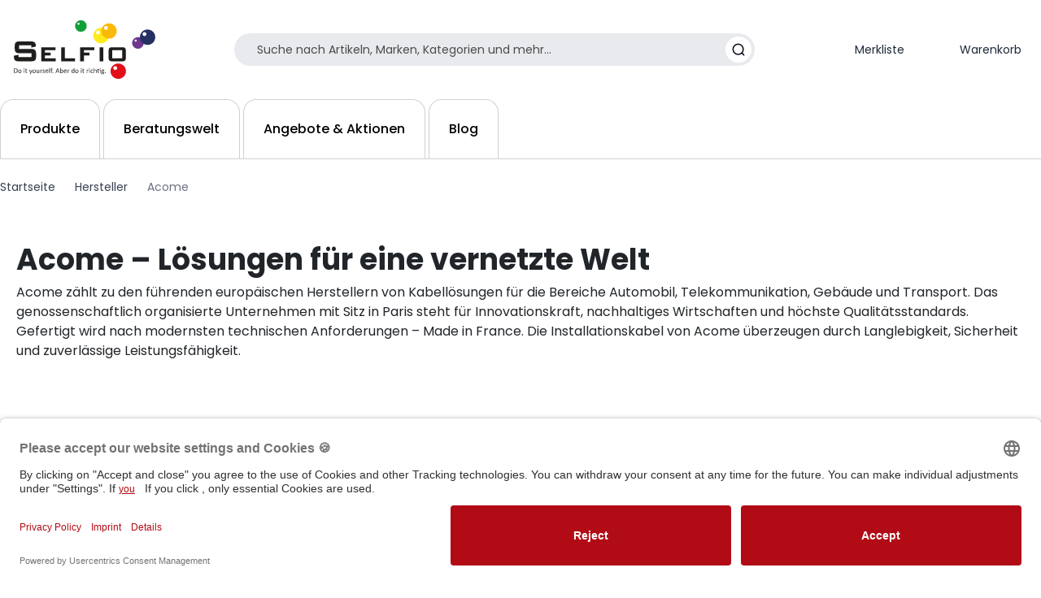

--- FILE ---
content_type: text/css; charset=utf-8
request_url: https://www.selfio.de/_nuxt/entry.D3pbf29x.css
body_size: 28983
content:
@charset "UTF-8";*,:after,:before{border-color:var(--un-default-border-color, #e5e7eb);border-style:solid;border-width:0;box-sizing:border-box}:host,html{line-height:1.5;-webkit-text-size-adjust:100%;font-family:ui-sans-serif,system-ui,sans-serif,Apple Color Emoji,Segoe UI Emoji,Segoe UI Symbol,Noto Color Emoji;font-feature-settings:normal;font-variation-settings:normal;-moz-tab-size:4;-o-tab-size:4;tab-size:4;-webkit-tap-highlight-color:transparent}body{line-height:inherit;margin:0}hr{border-top-width:1px;color:inherit;height:0}abbr:where([title]){-webkit-text-decoration:underline dotted;text-decoration:underline dotted}h1,h2,h3,h4,h5,h6{font-size:inherit;font-weight:inherit}a{color:inherit;text-decoration:inherit}code,kbd,pre,samp{font-family:ui-monospace,SFMono-Regular,Menlo,Monaco,Consolas,Liberation Mono,Courier New,monospace;font-feature-settings:normal;font-size:1em;font-variation-settings:normal}small{font-size:80%}sub,sup{font-size:75%;line-height:0;position:relative;vertical-align:baseline}table{border-collapse:collapse;border-color:inherit;text-indent:0}button,input,optgroup,select,textarea{color:inherit;font-family:inherit;font-feature-settings:inherit;font-size:100%;font-variation-settings:inherit;font-weight:inherit;line-height:inherit;margin:0;padding:0}[type=button],[type=reset],[type=submit],button{-webkit-appearance:button;background-image:none}:-moz-focusring{outline:auto}:-moz-ui-invalid{box-shadow:none}::-webkit-inner-spin-button,::-webkit-outer-spin-button{height:auto}::-webkit-file-upload-button{-webkit-appearance:button;font:inherit}summary{display:list-item}blockquote,dd,dl,figure,h1,h2,h3,h4,h5,h6,hr,p,pre{margin:0}fieldset{margin:0;padding:0}legend{padding:0}menu,ol,ul{list-style:none;margin:0;padding:0}dialog{padding:0}input::-moz-placeholder,textarea::-moz-placeholder{color:#9ca3af;opacity:1}input::placeholder,textarea::placeholder{color:#9ca3af;opacity:1}[role=button],button{cursor:pointer}:disabled{cursor:default}audio,canvas,embed,iframe,img,object,svg,video{display:block;vertical-align:middle}img,video{height:auto;max-width:100%}[hidden]{display:none}.tns-outer{padding:0!important}.tns-outer [hidden]{display:none!important}.tns-outer [aria-controls],.tns-outer [data-action]{cursor:pointer}.tns-slider{transition:all 0s}.tns-slider>.tns-item{box-sizing:border-box}.tns-horizontal.tns-subpixel{white-space:nowrap}.tns-horizontal.tns-subpixel>.tns-item{display:inline-block;vertical-align:top;white-space:normal}.tns-horizontal.tns-no-subpixel:after{clear:both;content:"";display:table}.tns-horizontal.tns-no-subpixel>.tns-item{float:left}.tns-horizontal.tns-carousel.tns-no-subpixel>.tns-item{margin-right:-100%}.tns-no-calc{left:0;position:relative}.tns-gallery{left:0;min-height:1px;position:relative}.tns-gallery>.tns-item{left:-100%;position:absolute;transition:transform 0s,opacity 0s}.tns-gallery>.tns-slide-active{left:auto!important;position:relative}.tns-gallery>.tns-moving{transition:all .25s}.tns-autowidth{display:inline-block}.tns-lazy-img{opacity:.6;transition:opacity .6s}.tns-lazy-img.tns-complete{opacity:1}.tns-ah{transition:height 0s}.tns-ovh{overflow:hidden}.tns-visually-hidden{left:-10000em;position:absolute}.tns-transparent{opacity:0;visibility:hidden}.tns-fadeIn{filter:alpha(opacity=100);opacity:1;z-index:0}.tns-fadeOut,.tns-normal{filter:alpha(opacity=0);opacity:0;z-index:-1}.tns-vpfix{white-space:nowrap}.tns-vpfix>div,.tns-vpfix>li{display:inline-block}.tns-t-subp2{height:10px;margin:0 auto;overflow:hidden;position:relative;width:310px}.tns-t-ct{position:absolute;right:0;width:2333.3333333%;width:2333.33333%}.tns-t-ct:after{clear:both;content:"";display:table}.tns-t-ct>div{float:left;height:10px;width:1.4285714%;width:1.42857%}@font-face{font-display:swap;font-family:Poppins;font-style:normal;font-weight:100;src:url(./poppins-v21-latin-100.CY-M_i9k.woff2) format("woff2")}@font-face{font-display:swap;font-family:Poppins;font-style:italic;font-weight:100;src:url(./poppins-v21-latin-100italic.DuNkhShJ.woff2) format("woff2")}@font-face{font-display:swap;font-family:Poppins;font-style:normal;font-weight:200;src:url(./poppins-v21-latin-200.B8tqA5oA.woff2) format("woff2")}@font-face{font-display:swap;font-family:Poppins;font-style:italic;font-weight:200;src:url(./poppins-v21-latin-200italic.CeOz3Dg2.woff2) format("woff2")}@font-face{font-display:swap;font-family:Poppins;font-style:normal;font-weight:300;src:url(./poppins-v21-latin-300.Dku2WoCh.woff2) format("woff2")}@font-face{font-display:swap;font-family:Poppins;font-style:italic;font-weight:300;src:url(./poppins-v21-latin-300italic.EWCPeN2Y.woff2) format("woff2")}@font-face{font-display:swap;font-family:Poppins;font-style:normal;font-weight:400;src:url(./poppins-v21-latin-regular.cpxAROuN.woff2) format("woff2")}@font-face{font-display:swap;font-family:Poppins;font-style:italic;font-weight:400;src:url(./poppins-v21-latin-italic.B4GYq972.woff2) format("woff2")}@font-face{font-display:swap;font-family:Poppins;font-style:normal;font-weight:500;src:url(./poppins-v21-latin-500.C8OXljZJ.woff2) format("woff2")}@font-face{font-display:swap;font-family:Poppins;font-style:italic;font-weight:500;src:url(./poppins-v21-latin-500italic.o28Otv0U.woff2) format("woff2")}@font-face{font-display:swap;font-family:Poppins;font-style:normal;font-weight:600;src:url(./poppins-v21-latin-600.zEkxB9Mr.woff2) format("woff2")}@font-face{font-display:swap;font-family:Poppins;font-style:italic;font-weight:600;src:url(./poppins-v21-latin-600italic.CZ4wqKBi.woff2) format("woff2")}@font-face{font-display:swap;font-family:Poppins;font-style:normal;font-weight:700;src:url(./poppins-v21-latin-700.Qrb0O0WB.woff2) format("woff2")}@font-face{font-display:swap;font-family:Poppins;font-style:italic;font-weight:700;src:url(./poppins-v21-latin-700italic.RKf6esGj.woff2) format("woff2")}@font-face{font-display:swap;font-family:Poppins;font-style:normal;font-weight:800;src:url(./poppins-v21-latin-800.Bd8-pIP1.woff2) format("woff2")}@font-face{font-display:swap;font-family:Poppins;font-style:italic;font-weight:800;src:url(./poppins-v21-latin-800italic.B-yag6pl.woff2) format("woff2")}@font-face{font-display:swap;font-family:Poppins;font-style:normal;font-weight:900;src:url(./poppins-v21-latin-900.BmL1zqjw.woff2) format("woff2")}@font-face{font-display:swap;font-family:Poppins;font-style:italic;font-weight:900;src:url(./poppins-v21-latin-900italic.DzxCezIC.woff2) format("woff2")}:root,[data-bs-theme=light]{--bs-blue: #0d6efd;--bs-indigo: #6610f2;--bs-purple: #6f42c1;--bs-pink: #d63384;--bs-red: #dc3545;--bs-orange: #fd7e14;--bs-yellow: #ffc107;--bs-green: #198754;--bs-teal: #20c997;--bs-cyan: #0dcaf0;--bs-black: #000;--bs-white: #fff;--bs-gray: #6c757d;--bs-gray-dark: #343a40;--bs-gray-100: #f8f9fa;--bs-gray-200: #e9ecef;--bs-gray-300: #dee2e6;--bs-gray-400: #ced4da;--bs-gray-500: #adb5bd;--bs-gray-600: #6c757d;--bs-gray-700: #495057;--bs-gray-800: #343a40;--bs-gray-900: #212529;--bs-primary: #b10c15;--bs-secondary: #000;--bs-success: #198754;--bs-info: #0dcaf0;--bs-warning: #ffc107;--bs-danger: #dc3545;--bs-light: #f8f9fa;--bs-dark: #212529;--bs-primary-rgb: 177, 12, 21;--bs-secondary-rgb: 0, 0, 0;--bs-success-rgb: 25, 135, 84;--bs-info-rgb: 13, 202, 240;--bs-warning-rgb: 255, 193, 7;--bs-danger-rgb: 220, 53, 69;--bs-light-rgb: 248, 249, 250;--bs-dark-rgb: 33, 37, 41;--bs-primary-text-emphasis: #052c65;--bs-secondary-text-emphasis: #2b2f32;--bs-success-text-emphasis: #0a3622;--bs-info-text-emphasis: #055160;--bs-warning-text-emphasis: #664d03;--bs-danger-text-emphasis: #58151c;--bs-light-text-emphasis: #495057;--bs-dark-text-emphasis: #495057;--bs-primary-bg-subtle: #cfe2ff;--bs-secondary-bg-subtle: #e2e3e5;--bs-success-bg-subtle: #d1e7dd;--bs-info-bg-subtle: #cff4fc;--bs-warning-bg-subtle: #fff3cd;--bs-danger-bg-subtle: #f8d7da;--bs-light-bg-subtle: #fcfcfd;--bs-dark-bg-subtle: #ced4da;--bs-primary-border-subtle: #9ec5fe;--bs-secondary-border-subtle: #c4c8cb;--bs-success-border-subtle: #a3cfbb;--bs-info-border-subtle: #9eeaf9;--bs-warning-border-subtle: #ffe69c;--bs-danger-border-subtle: #f1aeb5;--bs-light-border-subtle: #e9ecef;--bs-dark-border-subtle: #adb5bd;--bs-white-rgb: 255, 255, 255;--bs-black-rgb: 0, 0, 0;--bs-font-sans-serif: "Poppins", sans-serif, -apple-system, system-ui;--bs-font-monospace: SFMono-Regular, Menlo, Monaco, Consolas, "Liberation Mono", "Courier New", monospace;--bs-gradient: linear-gradient(180deg, hsla(0,0%,100%,.15), hsla(0,0%,100%,0));--bs-body-font-family: var(--bs-font-sans-serif);--bs-body-font-size: 1rem;--bs-body-font-weight: 400;--bs-body-line-height: 1.5;--bs-body-color: #212529;--bs-body-color-rgb: 33, 37, 41;--bs-body-bg: #fff;--bs-body-bg-rgb: 255, 255, 255;--bs-emphasis-color: #000;--bs-emphasis-color-rgb: 0, 0, 0;--bs-secondary-color: rgba(33,37,41,.75);--bs-secondary-color-rgb: 33, 37, 41;--bs-secondary-bg: #e9ecef;--bs-secondary-bg-rgb: 233, 236, 239;--bs-tertiary-color: rgba(33,37,41,.5);--bs-tertiary-color-rgb: 33, 37, 41;--bs-tertiary-bg: #f8f9fa;--bs-tertiary-bg-rgb: 248, 249, 250;--bs-heading-color: inherit;--bs-link-color: #0d6efd;--bs-link-color-rgb: 13, 110, 253;--bs-link-decoration: underline;--bs-link-hover-color: #0a58ca;--bs-link-hover-color-rgb: 10, 88, 202;--bs-code-color: #d63384;--bs-highlight-color: #212529;--bs-highlight-bg: #fff3cd;--bs-border-width: 1px;--bs-border-style: solid;--bs-border-color: #dee2e6;--bs-border-color-translucent: rgba(0,0,0,.175);--bs-border-radius: .375rem;--bs-border-radius-sm: .25rem;--bs-border-radius-lg: .5rem;--bs-border-radius-xl: 1rem;--bs-border-radius-xxl: 2rem;--bs-border-radius-2xl: var(--bs-border-radius-xxl);--bs-border-radius-pill: 50rem;--bs-box-shadow: 0 .5rem 1rem rgba(0,0,0,.15);--bs-box-shadow-sm: 0 .125rem .25rem rgba(0,0,0,.075);--bs-box-shadow-lg: 0 1rem 3rem rgba(0,0,0,.175);--bs-box-shadow-inset: inset 0 1px 2px rgba(0,0,0,.075);--bs-focus-ring-width: .25rem;--bs-focus-ring-opacity: .25;--bs-focus-ring-color: rgba(13,110,253,.25);--bs-form-valid-color: #198754;--bs-form-valid-border-color: #198754;--bs-form-invalid-color: #dc3545;--bs-form-invalid-border-color: #dc3545}[data-bs-theme=dark]{color-scheme:dark;--bs-body-color: #dee2e6;--bs-body-color-rgb: 222, 226, 230;--bs-body-bg: #212529;--bs-body-bg-rgb: 33, 37, 41;--bs-emphasis-color: #fff;--bs-emphasis-color-rgb: 255, 255, 255;--bs-secondary-color: rgba(222,226,230,.75);--bs-secondary-color-rgb: 222, 226, 230;--bs-secondary-bg: #343a40;--bs-secondary-bg-rgb: 52, 58, 64;--bs-tertiary-color: rgba(222,226,230,.5);--bs-tertiary-color-rgb: 222, 226, 230;--bs-tertiary-bg: #2b3035;--bs-tertiary-bg-rgb: 43, 48, 53;--bs-primary-text-emphasis: #6ea8fe;--bs-secondary-text-emphasis: #a7acb1;--bs-success-text-emphasis: #75b798;--bs-info-text-emphasis: #6edff6;--bs-warning-text-emphasis: #ffda6a;--bs-danger-text-emphasis: #ea868f;--bs-light-text-emphasis: #f8f9fa;--bs-dark-text-emphasis: #dee2e6;--bs-primary-bg-subtle: #031633;--bs-secondary-bg-subtle: #161719;--bs-success-bg-subtle: #051b11;--bs-info-bg-subtle: #032830;--bs-warning-bg-subtle: #332701;--bs-danger-bg-subtle: #2c0b0e;--bs-light-bg-subtle: #343a40;--bs-dark-bg-subtle: #1a1d20;--bs-primary-border-subtle: #084298;--bs-secondary-border-subtle: #41464b;--bs-success-border-subtle: #0f5132;--bs-info-border-subtle: #087990;--bs-warning-border-subtle: #997404;--bs-danger-border-subtle: #842029;--bs-light-border-subtle: #495057;--bs-dark-border-subtle: #343a40;--bs-heading-color: inherit;--bs-link-color: #6ea8fe;--bs-link-hover-color: #8bb9fe;--bs-link-color-rgb: 110, 168, 254;--bs-link-hover-color-rgb: 139, 185, 254;--bs-code-color: #e685b5;--bs-highlight-color: #dee2e6;--bs-highlight-bg: #664d03;--bs-border-color: #495057;--bs-border-color-translucent: hsla(0,0%,100%,.15);--bs-form-valid-color: #75b798;--bs-form-valid-border-color: #75b798;--bs-form-invalid-color: #ea868f;--bs-form-invalid-border-color: #ea868f}*,:after,:before{box-sizing:border-box}@media (prefers-reduced-motion:no-preference){:root{scroll-behavior:smooth}}body{background-color:var(--bs-body-bg);color:var(--bs-body-color);font-family:var(--bs-body-font-family);font-size:var(--bs-body-font-size);font-weight:var(--bs-body-font-weight);line-height:var(--bs-body-line-height);margin:0;text-align:var(--bs-body-text-align);-webkit-text-size-adjust:100%;-webkit-tap-highlight-color:rgba(0,0,0,0)}hr{border:0;border-top:var(--bs-border-width) solid;color:inherit;margin:1rem 0;opacity:.25}.h1,.h2,.h3,.h4,.h5,.h6,h1,h2,h3,h4,h5,h6{color:var(--bs-heading-color);font-weight:500;line-height:1.2;margin-bottom:.5rem;margin-top:0}.h1,h1{font-size:calc(1.375rem + 1.5vw)}@media (min-width:1200px){.h1,h1{font-size:2.5rem}}.h2,h2{font-size:calc(1.325rem + .9vw)}@media (min-width:1200px){.h2,h2{font-size:2rem}}.h3,h3{font-size:calc(1.3rem + .6vw)}@media (min-width:1200px){.h3,h3{font-size:1.75rem}}.h4,h4{font-size:calc(1.275rem + .3vw)}@media (min-width:1200px){.h4,h4{font-size:1.5rem}}.h5,h5{font-size:1.25rem}.h6,h6{font-size:1rem}p{margin-bottom:1rem;margin-top:0}abbr[title]{cursor:help;-webkit-text-decoration:underline dotted;text-decoration:underline dotted;-webkit-text-decoration-skip-ink:none;text-decoration-skip-ink:none}address{font-style:normal;line-height:inherit;margin-bottom:1rem}ol,ul{padding-left:2rem}dl,ol,ul{margin-bottom:1rem;margin-top:0}ol ol,ol ul,ul ol,ul ul{margin-bottom:0}dt{font-weight:700}dd{margin-bottom:.5rem;margin-left:0}blockquote{margin:0 0 1rem}b,strong{font-weight:bolder}.small,small{font-size:.875em}.mark,mark{background-color:var(--bs-highlight-bg);color:var(--bs-highlight-color);padding:.1875em}sub,sup{font-size:.75em;line-height:0;position:relative;vertical-align:baseline}sub{bottom:-.25em}sup{top:-.5em}a{color:rgba(var(--bs-link-color-rgb),var(--bs-link-opacity, 1));text-decoration:underline}a:hover{--bs-link-color-rgb: var(--bs-link-hover-color-rgb)}a:not([href]):not([class]),a:not([href]):not([class]):hover{color:inherit;text-decoration:none}code,kbd,pre,samp{font-family:var(--bs-font-monospace);font-size:1em}pre{display:block;font-size:.875em;margin-bottom:1rem;margin-top:0;overflow:auto}pre code{color:inherit;font-size:inherit;word-break:normal}code{color:var(--bs-code-color);font-size:.875em;word-wrap:break-word}a>code{color:inherit}kbd{background-color:var(--bs-body-color);border-radius:.25rem;color:var(--bs-body-bg);font-size:.875em;padding:.1875rem .375rem}kbd kbd{font-size:1em;padding:0}figure{margin:0 0 1rem}img,svg{vertical-align:middle}table{border-collapse:collapse;caption-side:bottom}caption{color:var(--bs-secondary-color);padding-bottom:.5rem;padding-top:.5rem;text-align:left}th{text-align:inherit;text-align:-webkit-match-parent}tbody,td,tfoot,th,thead,tr{border:0 solid;border-color:inherit}label{display:inline-block}button{border-radius:0}button:focus:not(:focus-visible){outline:0}button,input,optgroup,select,textarea{font-family:inherit;font-size:inherit;line-height:inherit;margin:0}button,select{text-transform:none}[role=button]{cursor:pointer}select{word-wrap:normal}select:disabled{opacity:1}[list]:not([type=date]):not([type=datetime-local]):not([type=month]):not([type=week]):not([type=time])::-webkit-calendar-picker-indicator{display:none!important}[type=button],[type=reset],[type=submit],button{-webkit-appearance:button}[type=button]:not(:disabled),[type=reset]:not(:disabled),[type=submit]:not(:disabled),button:not(:disabled){cursor:pointer}::-moz-focus-inner{border-style:none;padding:0}textarea{resize:vertical}fieldset{border:0;margin:0;min-width:0;padding:0}legend{float:left;font-size:calc(1.275rem + .3vw);line-height:inherit;margin-bottom:.5rem;padding:0;width:100%}@media (min-width:1200px){legend{font-size:1.5rem}}legend+*{clear:left}::-webkit-datetime-edit-day-field,::-webkit-datetime-edit-fields-wrapper,::-webkit-datetime-edit-hour-field,::-webkit-datetime-edit-minute,::-webkit-datetime-edit-month-field,::-webkit-datetime-edit-text,::-webkit-datetime-edit-year-field{padding:0}::-webkit-inner-spin-button{height:auto}[type=search]{-webkit-appearance:textfield;outline-offset:-2px}::-webkit-search-decoration{-webkit-appearance:none}::-webkit-color-swatch-wrapper{padding:0}::file-selector-button{-webkit-appearance:button;font:inherit}output{display:inline-block}iframe{border:0}summary{cursor:pointer;display:list-item}progress{vertical-align:baseline}[hidden]{display:none!important}.lead{font-size:1.25rem;font-weight:300}.display-1{font-size:calc(1.625rem + 4.5vw);font-weight:300;line-height:1.2}@media (min-width:1200px){.display-1{font-size:5rem}}.display-2{font-size:calc(1.575rem + 3.9vw);font-weight:300;line-height:1.2}@media (min-width:1200px){.display-2{font-size:4.5rem}}.display-3{font-size:calc(1.525rem + 3.3vw);font-weight:300;line-height:1.2}@media (min-width:1200px){.display-3{font-size:4rem}}.display-4{font-size:calc(1.475rem + 2.7vw);font-weight:300;line-height:1.2}@media (min-width:1200px){.display-4{font-size:3.5rem}}.display-5{font-size:calc(1.425rem + 2.1vw);font-weight:300;line-height:1.2}@media (min-width:1200px){.display-5{font-size:3rem}}.display-6{font-size:calc(1.375rem + 1.5vw);font-weight:300;line-height:1.2}@media (min-width:1200px){.display-6{font-size:2.5rem}}.list-unstyled,.list-inline{list-style:none;padding-left:0}.list-inline-item{display:inline-block}.list-inline-item:not(:last-child){margin-right:.5rem}.initialism{font-size:.875em;text-transform:uppercase}.blockquote{font-size:1.25rem;margin-bottom:1rem}.blockquote>:last-child{margin-bottom:0}.blockquote-footer{color:#6c757d;font-size:.875em;margin-bottom:1rem;margin-top:-1rem}.blockquote-footer:before{content:"— "}.container,.container-fluid,.container-lg,.container-md,.container-sm,.container-xl,.container-xxl{--bs-gutter-x: 1.5rem;--bs-gutter-y: 0;margin-left:auto;margin-right:auto;padding-left:calc(var(--bs-gutter-x)*.5);padding-right:calc(var(--bs-gutter-x)*.5);width:100%}@media (min-width:576px){.container,.container-sm{max-width:540px}}@media (min-width:768px){.container,.container-md,.container-sm{max-width:720px}}@media (min-width:992px){.container,.container-lg,.container-md,.container-sm{max-width:960px}}@media (min-width:1200px){.container,.container-lg,.container-md,.container-sm,.container-xl{max-width:1140px}}@media (min-width:1400px){.container,.container-lg,.container-md,.container-sm,.container-xl,.container-xxl{max-width:1320px}}:root{--bs-breakpoint-xs: 0;--bs-breakpoint-sm: 576px;--bs-breakpoint-md: 768px;--bs-breakpoint-lg: 992px;--bs-breakpoint-xl: 1200px;--bs-breakpoint-xxl: 1400px}.row{--bs-gutter-x: 1.5rem;--bs-gutter-y: 0;display:flex;flex-wrap:wrap;margin-left:calc(var(--bs-gutter-x)*-.5);margin-right:calc(var(--bs-gutter-x)*-.5);margin-top:calc(var(--bs-gutter-y)*-1)}.row>*{flex-shrink:0;margin-top:var(--bs-gutter-y);max-width:100%;padding-left:calc(var(--bs-gutter-x)*.5);padding-right:calc(var(--bs-gutter-x)*.5);width:100%}.col{flex:1 0 0%}.row-cols-auto>*{flex:0 0 auto;width:auto}.row-cols-1>*{flex:0 0 auto;width:100%}.row-cols-2>*{flex:0 0 auto;width:50%}.row-cols-3>*{flex:0 0 auto;width:33.33333333%}.row-cols-4>*{flex:0 0 auto;width:25%}.row-cols-5>*{flex:0 0 auto;width:20%}.row-cols-6>*{flex:0 0 auto;width:16.66666667%}.col-auto{flex:0 0 auto;width:auto}.col-1{flex:0 0 auto;width:8.33333333%}.col-2{flex:0 0 auto;width:16.66666667%}.col-3{flex:0 0 auto;width:25%}.col-4{flex:0 0 auto;width:33.33333333%}.col-5{flex:0 0 auto;width:41.66666667%}.col-6{flex:0 0 auto;width:50%}.col-7{flex:0 0 auto;width:58.33333333%}.col-8{flex:0 0 auto;width:66.66666667%}.col-9{flex:0 0 auto;width:75%}.col-10{flex:0 0 auto;width:83.33333333%}.col-11{flex:0 0 auto;width:91.66666667%}.col-12{flex:0 0 auto;width:100%}.offset-1{margin-left:8.33333333%}.offset-2{margin-left:16.66666667%}.offset-3{margin-left:25%}.offset-4{margin-left:33.33333333%}.offset-5{margin-left:41.66666667%}.offset-6{margin-left:50%}.offset-7{margin-left:58.33333333%}.offset-8{margin-left:66.66666667%}.offset-9{margin-left:75%}.offset-10{margin-left:83.33333333%}.offset-11{margin-left:91.66666667%}.g-0,.gx-0{--bs-gutter-x: 0}.g-0,.gy-0{--bs-gutter-y: 0}.g-1,.gx-1{--bs-gutter-x: .25rem}.g-1,.gy-1{--bs-gutter-y: .25rem}.g-2,.gx-2{--bs-gutter-x: .5rem}.g-2,.gy-2{--bs-gutter-y: .5rem}.g-3,.gx-3{--bs-gutter-x: 1rem}.g-3,.gy-3{--bs-gutter-y: 1rem}.g-4,.gx-4{--bs-gutter-x: 1.5rem}.g-4,.gy-4{--bs-gutter-y: 1.5rem}.g-5,.gx-5{--bs-gutter-x: 3rem}.g-5,.gy-5{--bs-gutter-y: 3rem}@media (min-width:576px){.col-sm{flex:1 0 0%}.row-cols-sm-auto>*{flex:0 0 auto;width:auto}.row-cols-sm-1>*{flex:0 0 auto;width:100%}.row-cols-sm-2>*{flex:0 0 auto;width:50%}.row-cols-sm-3>*{flex:0 0 auto;width:33.33333333%}.row-cols-sm-4>*{flex:0 0 auto;width:25%}.row-cols-sm-5>*{flex:0 0 auto;width:20%}.row-cols-sm-6>*{flex:0 0 auto;width:16.66666667%}.col-sm-auto{flex:0 0 auto;width:auto}.col-sm-1{flex:0 0 auto;width:8.33333333%}.col-sm-2{flex:0 0 auto;width:16.66666667%}.col-sm-3{flex:0 0 auto;width:25%}.col-sm-4{flex:0 0 auto;width:33.33333333%}.col-sm-5{flex:0 0 auto;width:41.66666667%}.col-sm-6{flex:0 0 auto;width:50%}.col-sm-7{flex:0 0 auto;width:58.33333333%}.col-sm-8{flex:0 0 auto;width:66.66666667%}.col-sm-9{flex:0 0 auto;width:75%}.col-sm-10{flex:0 0 auto;width:83.33333333%}.col-sm-11{flex:0 0 auto;width:91.66666667%}.col-sm-12{flex:0 0 auto;width:100%}.offset-sm-0{margin-left:0}.offset-sm-1{margin-left:8.33333333%}.offset-sm-2{margin-left:16.66666667%}.offset-sm-3{margin-left:25%}.offset-sm-4{margin-left:33.33333333%}.offset-sm-5{margin-left:41.66666667%}.offset-sm-6{margin-left:50%}.offset-sm-7{margin-left:58.33333333%}.offset-sm-8{margin-left:66.66666667%}.offset-sm-9{margin-left:75%}.offset-sm-10{margin-left:83.33333333%}.offset-sm-11{margin-left:91.66666667%}.g-sm-0,.gx-sm-0{--bs-gutter-x: 0}.g-sm-0,.gy-sm-0{--bs-gutter-y: 0}.g-sm-1,.gx-sm-1{--bs-gutter-x: .25rem}.g-sm-1,.gy-sm-1{--bs-gutter-y: .25rem}.g-sm-2,.gx-sm-2{--bs-gutter-x: .5rem}.g-sm-2,.gy-sm-2{--bs-gutter-y: .5rem}.g-sm-3,.gx-sm-3{--bs-gutter-x: 1rem}.g-sm-3,.gy-sm-3{--bs-gutter-y: 1rem}.g-sm-4,.gx-sm-4{--bs-gutter-x: 1.5rem}.g-sm-4,.gy-sm-4{--bs-gutter-y: 1.5rem}.g-sm-5,.gx-sm-5{--bs-gutter-x: 3rem}.g-sm-5,.gy-sm-5{--bs-gutter-y: 3rem}}@media (min-width:768px){.col-md{flex:1 0 0%}.row-cols-md-auto>*{flex:0 0 auto;width:auto}.row-cols-md-1>*{flex:0 0 auto;width:100%}.row-cols-md-2>*{flex:0 0 auto;width:50%}.row-cols-md-3>*{flex:0 0 auto;width:33.33333333%}.row-cols-md-4>*{flex:0 0 auto;width:25%}.row-cols-md-5>*{flex:0 0 auto;width:20%}.row-cols-md-6>*{flex:0 0 auto;width:16.66666667%}.col-md-auto{flex:0 0 auto;width:auto}.col-md-1{flex:0 0 auto;width:8.33333333%}.col-md-2{flex:0 0 auto;width:16.66666667%}.col-md-3{flex:0 0 auto;width:25%}.col-md-4{flex:0 0 auto;width:33.33333333%}.col-md-5{flex:0 0 auto;width:41.66666667%}.col-md-6{flex:0 0 auto;width:50%}.col-md-7{flex:0 0 auto;width:58.33333333%}.col-md-8{flex:0 0 auto;width:66.66666667%}.col-md-9{flex:0 0 auto;width:75%}.col-md-10{flex:0 0 auto;width:83.33333333%}.col-md-11{flex:0 0 auto;width:91.66666667%}.col-md-12{flex:0 0 auto;width:100%}.offset-md-0{margin-left:0}.offset-md-1{margin-left:8.33333333%}.offset-md-2{margin-left:16.66666667%}.offset-md-3{margin-left:25%}.offset-md-4{margin-left:33.33333333%}.offset-md-5{margin-left:41.66666667%}.offset-md-6{margin-left:50%}.offset-md-7{margin-left:58.33333333%}.offset-md-8{margin-left:66.66666667%}.offset-md-9{margin-left:75%}.offset-md-10{margin-left:83.33333333%}.offset-md-11{margin-left:91.66666667%}.g-md-0,.gx-md-0{--bs-gutter-x: 0}.g-md-0,.gy-md-0{--bs-gutter-y: 0}.g-md-1,.gx-md-1{--bs-gutter-x: .25rem}.g-md-1,.gy-md-1{--bs-gutter-y: .25rem}.g-md-2,.gx-md-2{--bs-gutter-x: .5rem}.g-md-2,.gy-md-2{--bs-gutter-y: .5rem}.g-md-3,.gx-md-3{--bs-gutter-x: 1rem}.g-md-3,.gy-md-3{--bs-gutter-y: 1rem}.g-md-4,.gx-md-4{--bs-gutter-x: 1.5rem}.g-md-4,.gy-md-4{--bs-gutter-y: 1.5rem}.g-md-5,.gx-md-5{--bs-gutter-x: 3rem}.g-md-5,.gy-md-5{--bs-gutter-y: 3rem}}@media (min-width:992px){.col-lg{flex:1 0 0%}.row-cols-lg-auto>*{flex:0 0 auto;width:auto}.row-cols-lg-1>*{flex:0 0 auto;width:100%}.row-cols-lg-2>*{flex:0 0 auto;width:50%}.row-cols-lg-3>*{flex:0 0 auto;width:33.33333333%}.row-cols-lg-4>*{flex:0 0 auto;width:25%}.row-cols-lg-5>*{flex:0 0 auto;width:20%}.row-cols-lg-6>*{flex:0 0 auto;width:16.66666667%}.col-lg-auto{flex:0 0 auto;width:auto}.col-lg-1{flex:0 0 auto;width:8.33333333%}.col-lg-2{flex:0 0 auto;width:16.66666667%}.col-lg-3{flex:0 0 auto;width:25%}.col-lg-4{flex:0 0 auto;width:33.33333333%}.col-lg-5{flex:0 0 auto;width:41.66666667%}.col-lg-6{flex:0 0 auto;width:50%}.col-lg-7{flex:0 0 auto;width:58.33333333%}.col-lg-8{flex:0 0 auto;width:66.66666667%}.col-lg-9{flex:0 0 auto;width:75%}.col-lg-10{flex:0 0 auto;width:83.33333333%}.col-lg-11{flex:0 0 auto;width:91.66666667%}.col-lg-12{flex:0 0 auto;width:100%}.offset-lg-0{margin-left:0}.offset-lg-1{margin-left:8.33333333%}.offset-lg-2{margin-left:16.66666667%}.offset-lg-3{margin-left:25%}.offset-lg-4{margin-left:33.33333333%}.offset-lg-5{margin-left:41.66666667%}.offset-lg-6{margin-left:50%}.offset-lg-7{margin-left:58.33333333%}.offset-lg-8{margin-left:66.66666667%}.offset-lg-9{margin-left:75%}.offset-lg-10{margin-left:83.33333333%}.offset-lg-11{margin-left:91.66666667%}.g-lg-0,.gx-lg-0{--bs-gutter-x: 0}.g-lg-0,.gy-lg-0{--bs-gutter-y: 0}.g-lg-1,.gx-lg-1{--bs-gutter-x: .25rem}.g-lg-1,.gy-lg-1{--bs-gutter-y: .25rem}.g-lg-2,.gx-lg-2{--bs-gutter-x: .5rem}.g-lg-2,.gy-lg-2{--bs-gutter-y: .5rem}.g-lg-3,.gx-lg-3{--bs-gutter-x: 1rem}.g-lg-3,.gy-lg-3{--bs-gutter-y: 1rem}.g-lg-4,.gx-lg-4{--bs-gutter-x: 1.5rem}.g-lg-4,.gy-lg-4{--bs-gutter-y: 1.5rem}.g-lg-5,.gx-lg-5{--bs-gutter-x: 3rem}.g-lg-5,.gy-lg-5{--bs-gutter-y: 3rem}}@media (min-width:1200px){.col-xl{flex:1 0 0%}.row-cols-xl-auto>*{flex:0 0 auto;width:auto}.row-cols-xl-1>*{flex:0 0 auto;width:100%}.row-cols-xl-2>*{flex:0 0 auto;width:50%}.row-cols-xl-3>*{flex:0 0 auto;width:33.33333333%}.row-cols-xl-4>*{flex:0 0 auto;width:25%}.row-cols-xl-5>*{flex:0 0 auto;width:20%}.row-cols-xl-6>*{flex:0 0 auto;width:16.66666667%}.col-xl-auto{flex:0 0 auto;width:auto}.col-xl-1{flex:0 0 auto;width:8.33333333%}.col-xl-2{flex:0 0 auto;width:16.66666667%}.col-xl-3{flex:0 0 auto;width:25%}.col-xl-4{flex:0 0 auto;width:33.33333333%}.col-xl-5{flex:0 0 auto;width:41.66666667%}.col-xl-6{flex:0 0 auto;width:50%}.col-xl-7{flex:0 0 auto;width:58.33333333%}.col-xl-8{flex:0 0 auto;width:66.66666667%}.col-xl-9{flex:0 0 auto;width:75%}.col-xl-10{flex:0 0 auto;width:83.33333333%}.col-xl-11{flex:0 0 auto;width:91.66666667%}.col-xl-12{flex:0 0 auto;width:100%}.offset-xl-0{margin-left:0}.offset-xl-1{margin-left:8.33333333%}.offset-xl-2{margin-left:16.66666667%}.offset-xl-3{margin-left:25%}.offset-xl-4{margin-left:33.33333333%}.offset-xl-5{margin-left:41.66666667%}.offset-xl-6{margin-left:50%}.offset-xl-7{margin-left:58.33333333%}.offset-xl-8{margin-left:66.66666667%}.offset-xl-9{margin-left:75%}.offset-xl-10{margin-left:83.33333333%}.offset-xl-11{margin-left:91.66666667%}.g-xl-0,.gx-xl-0{--bs-gutter-x: 0}.g-xl-0,.gy-xl-0{--bs-gutter-y: 0}.g-xl-1,.gx-xl-1{--bs-gutter-x: .25rem}.g-xl-1,.gy-xl-1{--bs-gutter-y: .25rem}.g-xl-2,.gx-xl-2{--bs-gutter-x: .5rem}.g-xl-2,.gy-xl-2{--bs-gutter-y: .5rem}.g-xl-3,.gx-xl-3{--bs-gutter-x: 1rem}.g-xl-3,.gy-xl-3{--bs-gutter-y: 1rem}.g-xl-4,.gx-xl-4{--bs-gutter-x: 1.5rem}.g-xl-4,.gy-xl-4{--bs-gutter-y: 1.5rem}.g-xl-5,.gx-xl-5{--bs-gutter-x: 3rem}.g-xl-5,.gy-xl-5{--bs-gutter-y: 3rem}}@media (min-width:1400px){.col-xxl{flex:1 0 0%}.row-cols-xxl-auto>*{flex:0 0 auto;width:auto}.row-cols-xxl-1>*{flex:0 0 auto;width:100%}.row-cols-xxl-2>*{flex:0 0 auto;width:50%}.row-cols-xxl-3>*{flex:0 0 auto;width:33.33333333%}.row-cols-xxl-4>*{flex:0 0 auto;width:25%}.row-cols-xxl-5>*{flex:0 0 auto;width:20%}.row-cols-xxl-6>*{flex:0 0 auto;width:16.66666667%}.col-xxl-auto{flex:0 0 auto;width:auto}.col-xxl-1{flex:0 0 auto;width:8.33333333%}.col-xxl-2{flex:0 0 auto;width:16.66666667%}.col-xxl-3{flex:0 0 auto;width:25%}.col-xxl-4{flex:0 0 auto;width:33.33333333%}.col-xxl-5{flex:0 0 auto;width:41.66666667%}.col-xxl-6{flex:0 0 auto;width:50%}.col-xxl-7{flex:0 0 auto;width:58.33333333%}.col-xxl-8{flex:0 0 auto;width:66.66666667%}.col-xxl-9{flex:0 0 auto;width:75%}.col-xxl-10{flex:0 0 auto;width:83.33333333%}.col-xxl-11{flex:0 0 auto;width:91.66666667%}.col-xxl-12{flex:0 0 auto;width:100%}.offset-xxl-0{margin-left:0}.offset-xxl-1{margin-left:8.33333333%}.offset-xxl-2{margin-left:16.66666667%}.offset-xxl-3{margin-left:25%}.offset-xxl-4{margin-left:33.33333333%}.offset-xxl-5{margin-left:41.66666667%}.offset-xxl-6{margin-left:50%}.offset-xxl-7{margin-left:58.33333333%}.offset-xxl-8{margin-left:66.66666667%}.offset-xxl-9{margin-left:75%}.offset-xxl-10{margin-left:83.33333333%}.offset-xxl-11{margin-left:91.66666667%}.g-xxl-0,.gx-xxl-0{--bs-gutter-x: 0}.g-xxl-0,.gy-xxl-0{--bs-gutter-y: 0}.g-xxl-1,.gx-xxl-1{--bs-gutter-x: .25rem}.g-xxl-1,.gy-xxl-1{--bs-gutter-y: .25rem}.g-xxl-2,.gx-xxl-2{--bs-gutter-x: .5rem}.g-xxl-2,.gy-xxl-2{--bs-gutter-y: .5rem}.g-xxl-3,.gx-xxl-3{--bs-gutter-x: 1rem}.g-xxl-3,.gy-xxl-3{--bs-gutter-y: 1rem}.g-xxl-4,.gx-xxl-4{--bs-gutter-x: 1.5rem}.g-xxl-4,.gy-xxl-4{--bs-gutter-y: 1.5rem}.g-xxl-5,.gx-xxl-5{--bs-gutter-x: 3rem}.g-xxl-5,.gy-xxl-5{--bs-gutter-y: 3rem}}.btn{--bs-btn-padding-x: .75rem;--bs-btn-padding-y: .375rem;--bs-btn-font-family: ;--bs-btn-font-size: 1rem;--bs-btn-font-weight: 400;--bs-btn-line-height: 1.5;--bs-btn-color: var(--bs-body-color);--bs-btn-bg: transparent;--bs-btn-border-width: var(--bs-border-width);--bs-btn-border-color: transparent;--bs-btn-border-radius: var(--bs-border-radius);--bs-btn-hover-border-color: transparent;--bs-btn-box-shadow: inset 0 1px 0 hsla(0,0%,100%,.15), 0 1px 1px rgba(0,0,0,.075);--bs-btn-disabled-opacity: .65;--bs-btn-focus-box-shadow: 0 0 0 .25rem rgba(var(--bs-btn-focus-shadow-rgb), .5);background-color:var(--bs-btn-bg);border:var(--bs-btn-border-width) solid var(--bs-btn-border-color);border-radius:var(--bs-btn-border-radius);color:var(--bs-btn-color);cursor:pointer;display:inline-block;font-family:var(--bs-btn-font-family);font-size:var(--bs-btn-font-size);font-weight:var(--bs-btn-font-weight);line-height:var(--bs-btn-line-height);padding:var(--bs-btn-padding-y) var(--bs-btn-padding-x);text-align:center;text-decoration:none;transition:color .15s ease-in-out,background-color .15s ease-in-out,border-color .15s ease-in-out,box-shadow .15s ease-in-out;-webkit-user-select:none;-moz-user-select:none;user-select:none;vertical-align:middle}@media (prefers-reduced-motion:reduce){.btn{transition:none}}.btn:hover{background-color:var(--bs-btn-hover-bg);border-color:var(--bs-btn-hover-border-color);color:var(--bs-btn-hover-color)}.btn-check+.btn:hover{background-color:var(--bs-btn-bg);border-color:var(--bs-btn-border-color);color:var(--bs-btn-color)}.btn:focus-visible{background-color:var(--bs-btn-hover-bg);border-color:var(--bs-btn-hover-border-color);box-shadow:var(--bs-btn-focus-box-shadow);color:var(--bs-btn-hover-color);outline:0}.btn-check:focus-visible+.btn{border-color:var(--bs-btn-hover-border-color);box-shadow:var(--bs-btn-focus-box-shadow);outline:0}.btn-check:checked+.btn,.btn.active,.btn.show,.btn:first-child:active,:not(.btn-check)+.btn:active{background-color:var(--bs-btn-active-bg);border-color:var(--bs-btn-active-border-color);color:var(--bs-btn-active-color)}.btn-check:checked+.btn:focus-visible,.btn.active:focus-visible,.btn.show:focus-visible,.btn:first-child:active:focus-visible,:not(.btn-check)+.btn:active:focus-visible{box-shadow:var(--bs-btn-focus-box-shadow)}.btn-check:checked:focus-visible+.btn{box-shadow:var(--bs-btn-focus-box-shadow)}.btn.disabled,.btn:disabled,fieldset:disabled .btn{background-color:var(--bs-btn-disabled-bg);border-color:var(--bs-btn-disabled-border-color);color:var(--bs-btn-disabled-color);opacity:var(--bs-btn-disabled-opacity);pointer-events:none}.btn-primary{--bs-btn-color: #fff;--bs-btn-bg: #b10c15;--bs-btn-border-color: #b10c15;--bs-btn-hover-color: #fff;--bs-btn-hover-bg: #960a12;--bs-btn-hover-border-color: #8e0a11;--bs-btn-focus-shadow-rgb: 189, 48, 56;--bs-btn-active-color: #fff;--bs-btn-active-bg: #8e0a11;--bs-btn-active-border-color: #850910;--bs-btn-active-shadow: inset 0 3px 5px rgba(0,0,0,.125);--bs-btn-disabled-color: #fff;--bs-btn-disabled-bg: #b10c15;--bs-btn-disabled-border-color: #b10c15}.btn-secondary{--bs-btn-color: #fff;--bs-btn-bg: #000;--bs-btn-border-color: #000;--bs-btn-hover-color: #fff;--bs-btn-hover-bg: #000;--bs-btn-hover-border-color: #000;--bs-btn-focus-shadow-rgb: 38, 38, 38;--bs-btn-active-color: #fff;--bs-btn-active-bg: #000;--bs-btn-active-border-color: #000;--bs-btn-active-shadow: inset 0 3px 5px rgba(0,0,0,.125);--bs-btn-disabled-color: #fff;--bs-btn-disabled-bg: #000;--bs-btn-disabled-border-color: #000}.btn-success{--bs-btn-color: #fff;--bs-btn-bg: #198754;--bs-btn-border-color: #198754;--bs-btn-hover-color: #fff;--bs-btn-hover-bg: #157347;--bs-btn-hover-border-color: #146c43;--bs-btn-focus-shadow-rgb: 60, 153, 110;--bs-btn-active-color: #fff;--bs-btn-active-bg: #146c43;--bs-btn-active-border-color: #13653f;--bs-btn-active-shadow: inset 0 3px 5px rgba(0,0,0,.125);--bs-btn-disabled-color: #fff;--bs-btn-disabled-bg: #198754;--bs-btn-disabled-border-color: #198754}.btn-info{--bs-btn-color: #000;--bs-btn-bg: #0dcaf0;--bs-btn-border-color: #0dcaf0;--bs-btn-hover-color: #000;--bs-btn-hover-bg: #31d2f2;--bs-btn-hover-border-color: #25cff2;--bs-btn-focus-shadow-rgb: 11, 172, 204;--bs-btn-active-color: #000;--bs-btn-active-bg: #3dd5f3;--bs-btn-active-border-color: #25cff2;--bs-btn-active-shadow: inset 0 3px 5px rgba(0,0,0,.125);--bs-btn-disabled-color: #000;--bs-btn-disabled-bg: #0dcaf0;--bs-btn-disabled-border-color: #0dcaf0}.btn-warning{--bs-btn-color: #000;--bs-btn-bg: #ffc107;--bs-btn-border-color: #ffc107;--bs-btn-hover-color: #000;--bs-btn-hover-bg: #ffca2c;--bs-btn-hover-border-color: #ffc720;--bs-btn-focus-shadow-rgb: 217, 164, 6;--bs-btn-active-color: #000;--bs-btn-active-bg: #ffcd39;--bs-btn-active-border-color: #ffc720;--bs-btn-active-shadow: inset 0 3px 5px rgba(0,0,0,.125);--bs-btn-disabled-color: #000;--bs-btn-disabled-bg: #ffc107;--bs-btn-disabled-border-color: #ffc107}.btn-danger{--bs-btn-color: #fff;--bs-btn-bg: #dc3545;--bs-btn-border-color: #dc3545;--bs-btn-hover-color: #fff;--bs-btn-hover-bg: #bb2d3b;--bs-btn-hover-border-color: #b02a37;--bs-btn-focus-shadow-rgb: 225, 83, 97;--bs-btn-active-color: #fff;--bs-btn-active-bg: #b02a37;--bs-btn-active-border-color: #a52834;--bs-btn-active-shadow: inset 0 3px 5px rgba(0,0,0,.125);--bs-btn-disabled-color: #fff;--bs-btn-disabled-bg: #dc3545;--bs-btn-disabled-border-color: #dc3545}.btn-light{--bs-btn-color: #000;--bs-btn-bg: #f8f9fa;--bs-btn-border-color: #f8f9fa;--bs-btn-hover-color: #000;--bs-btn-hover-bg: #d3d4d5;--bs-btn-hover-border-color: #c6c7c8;--bs-btn-focus-shadow-rgb: 211, 212, 213;--bs-btn-active-color: #000;--bs-btn-active-bg: #c6c7c8;--bs-btn-active-border-color: #babbbc;--bs-btn-active-shadow: inset 0 3px 5px rgba(0,0,0,.125);--bs-btn-disabled-color: #000;--bs-btn-disabled-bg: #f8f9fa;--bs-btn-disabled-border-color: #f8f9fa}.btn-dark{--bs-btn-color: #fff;--bs-btn-bg: #212529;--bs-btn-border-color: #212529;--bs-btn-hover-color: #fff;--bs-btn-hover-bg: #424649;--bs-btn-hover-border-color: #373b3e;--bs-btn-focus-shadow-rgb: 66, 70, 73;--bs-btn-active-color: #fff;--bs-btn-active-bg: #4d5154;--bs-btn-active-border-color: #373b3e;--bs-btn-active-shadow: inset 0 3px 5px rgba(0,0,0,.125);--bs-btn-disabled-color: #fff;--bs-btn-disabled-bg: #212529;--bs-btn-disabled-border-color: #212529}.btn-outline-primary{--bs-btn-color: #b10c15;--bs-btn-border-color: #b10c15;--bs-btn-hover-color: #fff;--bs-btn-hover-bg: #b10c15;--bs-btn-hover-border-color: #b10c15;--bs-btn-focus-shadow-rgb: 177, 12, 21;--bs-btn-active-color: #fff;--bs-btn-active-bg: #b10c15;--bs-btn-active-border-color: #b10c15;--bs-btn-active-shadow: inset 0 3px 5px rgba(0,0,0,.125);--bs-btn-disabled-color: #b10c15;--bs-btn-disabled-bg: transparent;--bs-btn-disabled-border-color: #b10c15;--bs-gradient: none}.btn-outline-secondary{--bs-btn-color: #000;--bs-btn-border-color: #000;--bs-btn-hover-color: #fff;--bs-btn-hover-bg: #000;--bs-btn-hover-border-color: #000;--bs-btn-focus-shadow-rgb: 0, 0, 0;--bs-btn-active-color: #fff;--bs-btn-active-bg: #000;--bs-btn-active-border-color: #000;--bs-btn-active-shadow: inset 0 3px 5px rgba(0,0,0,.125);--bs-btn-disabled-color: #000;--bs-btn-disabled-bg: transparent;--bs-btn-disabled-border-color: #000;--bs-gradient: none}.btn-outline-success{--bs-btn-color: #198754;--bs-btn-border-color: #198754;--bs-btn-hover-color: #fff;--bs-btn-hover-bg: #198754;--bs-btn-hover-border-color: #198754;--bs-btn-focus-shadow-rgb: 25, 135, 84;--bs-btn-active-color: #fff;--bs-btn-active-bg: #198754;--bs-btn-active-border-color: #198754;--bs-btn-active-shadow: inset 0 3px 5px rgba(0,0,0,.125);--bs-btn-disabled-color: #198754;--bs-btn-disabled-bg: transparent;--bs-btn-disabled-border-color: #198754;--bs-gradient: none}.btn-outline-info{--bs-btn-color: #0dcaf0;--bs-btn-border-color: #0dcaf0;--bs-btn-hover-color: #000;--bs-btn-hover-bg: #0dcaf0;--bs-btn-hover-border-color: #0dcaf0;--bs-btn-focus-shadow-rgb: 13, 202, 240;--bs-btn-active-color: #000;--bs-btn-active-bg: #0dcaf0;--bs-btn-active-border-color: #0dcaf0;--bs-btn-active-shadow: inset 0 3px 5px rgba(0,0,0,.125);--bs-btn-disabled-color: #0dcaf0;--bs-btn-disabled-bg: transparent;--bs-btn-disabled-border-color: #0dcaf0;--bs-gradient: none}.btn-outline-warning{--bs-btn-color: #ffc107;--bs-btn-border-color: #ffc107;--bs-btn-hover-color: #000;--bs-btn-hover-bg: #ffc107;--bs-btn-hover-border-color: #ffc107;--bs-btn-focus-shadow-rgb: 255, 193, 7;--bs-btn-active-color: #000;--bs-btn-active-bg: #ffc107;--bs-btn-active-border-color: #ffc107;--bs-btn-active-shadow: inset 0 3px 5px rgba(0,0,0,.125);--bs-btn-disabled-color: #ffc107;--bs-btn-disabled-bg: transparent;--bs-btn-disabled-border-color: #ffc107;--bs-gradient: none}.btn-outline-danger{--bs-btn-color: #dc3545;--bs-btn-border-color: #dc3545;--bs-btn-hover-color: #fff;--bs-btn-hover-bg: #dc3545;--bs-btn-hover-border-color: #dc3545;--bs-btn-focus-shadow-rgb: 220, 53, 69;--bs-btn-active-color: #fff;--bs-btn-active-bg: #dc3545;--bs-btn-active-border-color: #dc3545;--bs-btn-active-shadow: inset 0 3px 5px rgba(0,0,0,.125);--bs-btn-disabled-color: #dc3545;--bs-btn-disabled-bg: transparent;--bs-btn-disabled-border-color: #dc3545;--bs-gradient: none}.btn-outline-light{--bs-btn-color: #f8f9fa;--bs-btn-border-color: #f8f9fa;--bs-btn-hover-color: #000;--bs-btn-hover-bg: #f8f9fa;--bs-btn-hover-border-color: #f8f9fa;--bs-btn-focus-shadow-rgb: 248, 249, 250;--bs-btn-active-color: #000;--bs-btn-active-bg: #f8f9fa;--bs-btn-active-border-color: #f8f9fa;--bs-btn-active-shadow: inset 0 3px 5px rgba(0,0,0,.125);--bs-btn-disabled-color: #f8f9fa;--bs-btn-disabled-bg: transparent;--bs-btn-disabled-border-color: #f8f9fa;--bs-gradient: none}.btn-outline-dark{--bs-btn-color: #212529;--bs-btn-border-color: #212529;--bs-btn-hover-color: #fff;--bs-btn-hover-bg: #212529;--bs-btn-hover-border-color: #212529;--bs-btn-focus-shadow-rgb: 33, 37, 41;--bs-btn-active-color: #fff;--bs-btn-active-bg: #212529;--bs-btn-active-border-color: #212529;--bs-btn-active-shadow: inset 0 3px 5px rgba(0,0,0,.125);--bs-btn-disabled-color: #212529;--bs-btn-disabled-bg: transparent;--bs-btn-disabled-border-color: #212529;--bs-gradient: none}.btn-link{--bs-btn-font-weight: 400;--bs-btn-color: var(--bs-link-color);--bs-btn-bg: transparent;--bs-btn-border-color: transparent;--bs-btn-hover-color: var(--bs-link-hover-color);--bs-btn-hover-border-color: transparent;--bs-btn-active-color: var(--bs-link-hover-color);--bs-btn-active-border-color: transparent;--bs-btn-disabled-color: #6c757d;--bs-btn-disabled-border-color: transparent;--bs-btn-box-shadow: 0 0 0 #000;--bs-btn-focus-shadow-rgb: 49, 132, 253;text-decoration:underline}.btn-link:focus-visible{color:var(--bs-btn-color)}.btn-link:hover{color:var(--bs-btn-hover-color)}.btn-lg{--bs-btn-padding-y: .5rem;--bs-btn-padding-x: 1rem;--bs-btn-font-size: 1.25rem;--bs-btn-border-radius: var(--bs-border-radius-lg)}.btn-sm{--bs-btn-padding-y: .25rem;--bs-btn-padding-x: .5rem;--bs-btn-font-size: .875rem;--bs-btn-border-radius: var(--bs-border-radius-sm)}.clearfix:after{clear:both;content:"";display:block}.text-bg-primary{background-color:RGBA(var(--bs-primary-rgb),var(--bs-bg-opacity, 1))!important;color:#fff!important}.text-bg-secondary{background-color:RGBA(var(--bs-secondary-rgb),var(--bs-bg-opacity, 1))!important;color:#fff!important}.text-bg-success{background-color:RGBA(var(--bs-success-rgb),var(--bs-bg-opacity, 1))!important;color:#fff!important}.text-bg-info{background-color:RGBA(var(--bs-info-rgb),var(--bs-bg-opacity, 1))!important;color:#000!important}.text-bg-warning{background-color:RGBA(var(--bs-warning-rgb),var(--bs-bg-opacity, 1))!important;color:#000!important}.text-bg-danger{background-color:RGBA(var(--bs-danger-rgb),var(--bs-bg-opacity, 1))!important;color:#fff!important}.text-bg-light{background-color:RGBA(var(--bs-light-rgb),var(--bs-bg-opacity, 1))!important;color:#000!important}.text-bg-dark{background-color:RGBA(var(--bs-dark-rgb),var(--bs-bg-opacity, 1))!important;color:#fff!important}.link-primary{color:RGBA(var(--bs-primary-rgb),var(--bs-link-opacity, 1))!important;text-decoration-color:RGBA(var(--bs-primary-rgb),var(--bs-link-underline-opacity, 1))!important}.link-primary:focus,.link-primary:hover{color:RGBA(142,10,17,var(--bs-link-opacity, 1))!important;text-decoration-color:RGBA(142,10,17,var(--bs-link-underline-opacity, 1))!important}.link-secondary{color:RGBA(var(--bs-secondary-rgb),var(--bs-link-opacity, 1))!important;text-decoration-color:RGBA(var(--bs-secondary-rgb),var(--bs-link-underline-opacity, 1))!important}.link-secondary:focus,.link-secondary:hover{color:RGBA(0,0,0,var(--bs-link-opacity, 1))!important;text-decoration-color:RGBA(0,0,0,var(--bs-link-underline-opacity, 1))!important}.link-success{color:RGBA(var(--bs-success-rgb),var(--bs-link-opacity, 1))!important;text-decoration-color:RGBA(var(--bs-success-rgb),var(--bs-link-underline-opacity, 1))!important}.link-success:focus,.link-success:hover{color:RGBA(20,108,67,var(--bs-link-opacity, 1))!important;text-decoration-color:RGBA(20,108,67,var(--bs-link-underline-opacity, 1))!important}.link-info{color:RGBA(var(--bs-info-rgb),var(--bs-link-opacity, 1))!important;text-decoration-color:RGBA(var(--bs-info-rgb),var(--bs-link-underline-opacity, 1))!important}.link-info:focus,.link-info:hover{color:RGBA(61,213,243,var(--bs-link-opacity, 1))!important;text-decoration-color:RGBA(61,213,243,var(--bs-link-underline-opacity, 1))!important}.link-warning{color:RGBA(var(--bs-warning-rgb),var(--bs-link-opacity, 1))!important;text-decoration-color:RGBA(var(--bs-warning-rgb),var(--bs-link-underline-opacity, 1))!important}.link-warning:focus,.link-warning:hover{color:RGBA(255,205,57,var(--bs-link-opacity, 1))!important;text-decoration-color:RGBA(255,205,57,var(--bs-link-underline-opacity, 1))!important}.link-danger{color:RGBA(var(--bs-danger-rgb),var(--bs-link-opacity, 1))!important;text-decoration-color:RGBA(var(--bs-danger-rgb),var(--bs-link-underline-opacity, 1))!important}.link-danger:focus,.link-danger:hover{color:RGBA(176,42,55,var(--bs-link-opacity, 1))!important;text-decoration-color:RGBA(176,42,55,var(--bs-link-underline-opacity, 1))!important}.link-light{color:RGBA(var(--bs-light-rgb),var(--bs-link-opacity, 1))!important;text-decoration-color:RGBA(var(--bs-light-rgb),var(--bs-link-underline-opacity, 1))!important}.link-light:focus,.link-light:hover{color:RGBA(249,250,251,var(--bs-link-opacity, 1))!important;text-decoration-color:RGBA(249,250,251,var(--bs-link-underline-opacity, 1))!important}.link-dark{color:RGBA(var(--bs-dark-rgb),var(--bs-link-opacity, 1))!important;text-decoration-color:RGBA(var(--bs-dark-rgb),var(--bs-link-underline-opacity, 1))!important}.link-dark:focus,.link-dark:hover{color:RGBA(26,30,33,var(--bs-link-opacity, 1))!important;text-decoration-color:RGBA(26,30,33,var(--bs-link-underline-opacity, 1))!important}.link-body-emphasis{color:RGBA(var(--bs-emphasis-color-rgb),var(--bs-link-opacity, 1))!important;text-decoration-color:RGBA(var(--bs-emphasis-color-rgb),var(--bs-link-underline-opacity, 1))!important}.link-body-emphasis:focus,.link-body-emphasis:hover{color:RGBA(var(--bs-emphasis-color-rgb),var(--bs-link-opacity, .75))!important;text-decoration-color:RGBA(var(--bs-emphasis-color-rgb),var(--bs-link-underline-opacity, .75))!important}.focus-ring:focus{box-shadow:var(--bs-focus-ring-x, 0) var(--bs-focus-ring-y, 0) var(--bs-focus-ring-blur, 0) var(--bs-focus-ring-width) var(--bs-focus-ring-color);outline:0}.icon-link{align-items:center;backface-visibility:hidden;display:inline-flex;gap:.375rem;text-decoration-color:rgba(var(--bs-link-color-rgb),var(--bs-link-opacity, .5));text-underline-offset:.25em}.icon-link>.bi{flex-shrink:0;height:1em;width:1em;fill:currentcolor;transition:transform .2s ease-in-out}@media (prefers-reduced-motion:reduce){.icon-link>.bi{transition:none}}.icon-link-hover:focus-visible>.bi,.icon-link-hover:hover>.bi{transform:var(--bs-icon-link-transform, translate3d(.25em, 0, 0))}.ratio{position:relative;width:100%}.ratio:before{content:"";display:block;padding-top:var(--bs-aspect-ratio)}.ratio>*{height:100%;left:0;position:absolute;top:0;width:100%}.ratio-1x1{--bs-aspect-ratio: 100%}.ratio-4x3{--bs-aspect-ratio: 75%}.ratio-16x9{--bs-aspect-ratio: 56.25%}.ratio-21x9{--bs-aspect-ratio: 42.8571428571%}.fixed-top{left:0;position:fixed;right:0;top:0;z-index:1030}.fixed-bottom{bottom:0;left:0;position:fixed;right:0;z-index:1030}.sticky-top{position:sticky;top:0;z-index:1020}.sticky-bottom{bottom:0;position:sticky;z-index:1020}@media (min-width:576px){.sticky-sm-top{position:sticky;top:0;z-index:1020}.sticky-sm-bottom{bottom:0;position:sticky;z-index:1020}}@media (min-width:768px){.sticky-md-top{position:sticky;top:0;z-index:1020}.sticky-md-bottom{bottom:0;position:sticky;z-index:1020}}@media (min-width:992px){.sticky-lg-top{position:sticky;top:0;z-index:1020}.sticky-lg-bottom{bottom:0;position:sticky;z-index:1020}}@media (min-width:1200px){.sticky-xl-top{position:sticky;top:0;z-index:1020}.sticky-xl-bottom{bottom:0;position:sticky;z-index:1020}}@media (min-width:1400px){.sticky-xxl-top{position:sticky;top:0;z-index:1020}.sticky-xxl-bottom{bottom:0;position:sticky;z-index:1020}}.hstack{align-items:center;align-self:stretch;display:flex;flex-direction:row}.vstack{align-self:stretch;display:flex;flex:1 1 auto;flex-direction:column}.visually-hidden,.visually-hidden-focusable:not(:focus):not(:focus-within){height:1px!important;margin:-1px!important;overflow:hidden!important;padding:0!important;width:1px!important;clip:rect(0,0,0,0)!important;border:0!important;white-space:nowrap!important}.visually-hidden-focusable:not(:focus):not(:focus-within):not(caption),.visually-hidden:not(caption){position:absolute!important}.stretched-link:after{bottom:0;content:"";left:0;position:absolute;right:0;top:0;z-index:1}.text-truncate{overflow:hidden;text-overflow:ellipsis;white-space:nowrap}.vr{align-self:stretch;background-color:currentcolor;display:inline-block;min-height:1em;opacity:.25;width:var(--bs-border-width)}.align-baseline{vertical-align:baseline!important}.align-top{vertical-align:top!important}.align-middle{vertical-align:middle!important}.align-bottom{vertical-align:bottom!important}.align-text-bottom{vertical-align:text-bottom!important}.align-text-top{vertical-align:text-top!important}.float-start{float:left!important}.float-end{float:right!important}.float-none{float:none!important}.object-fit-contain{-o-object-fit:contain!important;object-fit:contain!important}.object-fit-cover{-o-object-fit:cover!important;object-fit:cover!important}.object-fit-fill{-o-object-fit:fill!important;object-fit:fill!important}.object-fit-scale{-o-object-fit:scale-down!important;object-fit:scale-down!important}.object-fit-none{-o-object-fit:none!important;object-fit:none!important}.opacity-0{opacity:0!important}.opacity-25{opacity:.25!important}.opacity-50{opacity:.5!important}.opacity-75{opacity:.75!important}.opacity-100{opacity:1!important}.overflow-auto{overflow:auto!important}.overflow-hidden{overflow:hidden!important}.overflow-visible{overflow:visible!important}.overflow-scroll{overflow:scroll!important}.overflow-x-auto{overflow-x:auto!important}.overflow-x-hidden{overflow-x:hidden!important}.overflow-x-visible{overflow-x:visible!important}.overflow-x-scroll{overflow-x:scroll!important}.overflow-y-auto{overflow-y:auto!important}.overflow-y-hidden{overflow-y:hidden!important}.overflow-y-visible{overflow-y:visible!important}.overflow-y-scroll{overflow-y:scroll!important}.d-inline{display:inline!important}.d-inline-block{display:inline-block!important}.d-block{display:block!important}.d-grid{display:grid!important}.d-inline-grid{display:inline-grid!important}.d-table{display:table!important}.d-table-row{display:table-row!important}.d-table-cell{display:table-cell!important}.d-flex{display:flex!important}.d-inline-flex{display:inline-flex!important}.d-none{display:none!important}.shadow{box-shadow:var(--bs-box-shadow)!important}.shadow-sm{box-shadow:var(--bs-box-shadow-sm)!important}.shadow-lg{box-shadow:var(--bs-box-shadow-lg)!important}.shadow-none{box-shadow:none!important}.focus-ring-primary{--bs-focus-ring-color: rgba(var(--bs-primary-rgb), var(--bs-focus-ring-opacity))}.focus-ring-secondary{--bs-focus-ring-color: rgba(var(--bs-secondary-rgb), var(--bs-focus-ring-opacity))}.focus-ring-success{--bs-focus-ring-color: rgba(var(--bs-success-rgb), var(--bs-focus-ring-opacity))}.focus-ring-info{--bs-focus-ring-color: rgba(var(--bs-info-rgb), var(--bs-focus-ring-opacity))}.focus-ring-warning{--bs-focus-ring-color: rgba(var(--bs-warning-rgb), var(--bs-focus-ring-opacity))}.focus-ring-danger{--bs-focus-ring-color: rgba(var(--bs-danger-rgb), var(--bs-focus-ring-opacity))}.focus-ring-light{--bs-focus-ring-color: rgba(var(--bs-light-rgb), var(--bs-focus-ring-opacity))}.focus-ring-dark{--bs-focus-ring-color: rgba(var(--bs-dark-rgb), var(--bs-focus-ring-opacity))}.position-static{position:static!important}.position-relative{position:relative!important}.position-absolute{position:absolute!important}.position-fixed{position:fixed!important}.position-sticky{position:sticky!important}.top-0{top:0!important}.top-50{top:50%!important}.top-100{top:100%!important}.bottom-0{bottom:0!important}.bottom-50{bottom:50%!important}.bottom-100{bottom:100%!important}.start-0{left:0!important}.start-50{left:50%!important}.start-100{left:100%!important}.end-0{right:0!important}.end-50{right:50%!important}.end-100{right:100%!important}.translate-middle{transform:translate(-50%,-50%)!important}.translate-middle-x{transform:translate(-50%)!important}.translate-middle-y{transform:translateY(-50%)!important}.border{border:var(--bs-border-width) var(--bs-border-style) var(--bs-border-color)!important}.border-0{border:0!important}.border-top{border-top:var(--bs-border-width) var(--bs-border-style) var(--bs-border-color)!important}.border-top-0{border-top:0!important}.border-end{border-right:var(--bs-border-width) var(--bs-border-style) var(--bs-border-color)!important}.border-end-0{border-right:0!important}.border-bottom{border-bottom:var(--bs-border-width) var(--bs-border-style) var(--bs-border-color)!important}.border-bottom-0{border-bottom:0!important}.border-start{border-left:var(--bs-border-width) var(--bs-border-style) var(--bs-border-color)!important}.border-start-0{border-left:0!important}.border-primary{--bs-border-opacity: 1;border-color:rgba(var(--bs-primary-rgb),var(--bs-border-opacity))!important}.border-secondary{--bs-border-opacity: 1;border-color:rgba(var(--bs-secondary-rgb),var(--bs-border-opacity))!important}.border-success{--bs-border-opacity: 1;border-color:rgba(var(--bs-success-rgb),var(--bs-border-opacity))!important}.border-info{--bs-border-opacity: 1;border-color:rgba(var(--bs-info-rgb),var(--bs-border-opacity))!important}.border-warning{--bs-border-opacity: 1;border-color:rgba(var(--bs-warning-rgb),var(--bs-border-opacity))!important}.border-danger{--bs-border-opacity: 1;border-color:rgba(var(--bs-danger-rgb),var(--bs-border-opacity))!important}.border-light{--bs-border-opacity: 1;border-color:rgba(var(--bs-light-rgb),var(--bs-border-opacity))!important}.border-dark{--bs-border-opacity: 1;border-color:rgba(var(--bs-dark-rgb),var(--bs-border-opacity))!important}.border-black{--bs-border-opacity: 1;border-color:rgba(var(--bs-black-rgb),var(--bs-border-opacity))!important}.border-white{--bs-border-opacity: 1;border-color:rgba(var(--bs-white-rgb),var(--bs-border-opacity))!important}.border-primary-subtle{border-color:var(--bs-primary-border-subtle)!important}.border-secondary-subtle{border-color:var(--bs-secondary-border-subtle)!important}.border-success-subtle{border-color:var(--bs-success-border-subtle)!important}.border-info-subtle{border-color:var(--bs-info-border-subtle)!important}.border-warning-subtle{border-color:var(--bs-warning-border-subtle)!important}.border-danger-subtle{border-color:var(--bs-danger-border-subtle)!important}.border-light-subtle{border-color:var(--bs-light-border-subtle)!important}.border-dark-subtle{border-color:var(--bs-dark-border-subtle)!important}.border-1{border-width:1px!important}.border-2{border-width:2px!important}.border-3{border-width:3px!important}.border-4{border-width:4px!important}.border-5{border-width:5px!important}.border-opacity-10{--bs-border-opacity: .1}.border-opacity-25{--bs-border-opacity: .25}.border-opacity-50{--bs-border-opacity: .5}.border-opacity-75{--bs-border-opacity: .75}.border-opacity-100{--bs-border-opacity: 1}.w-25{width:25%!important}.w-50{width:50%!important}.w-75{width:75%!important}.w-100{width:100%!important}.w-auto{width:auto!important}.mw-100{max-width:100%!important}.vw-100{width:100vw!important}.min-vw-100{min-width:100vw!important}.h-25{height:25%!important}.h-50{height:50%!important}.h-75{height:75%!important}.h-100{height:100%!important}.h-auto{height:auto!important}.mh-100{max-height:100%!important}.vh-100{height:100vh!important}.min-vh-100{min-height:100vh!important}.flex-fill{flex:1 1 auto!important}.flex-row{flex-direction:row!important}.flex-column{flex-direction:column!important}.flex-row-reverse{flex-direction:row-reverse!important}.flex-column-reverse{flex-direction:column-reverse!important}.flex-grow-0{flex-grow:0!important}.flex-grow-1{flex-grow:1!important}.flex-shrink-0{flex-shrink:0!important}.flex-shrink-1{flex-shrink:1!important}.flex-wrap{flex-wrap:wrap!important}.flex-nowrap{flex-wrap:nowrap!important}.flex-wrap-reverse{flex-wrap:wrap-reverse!important}.justify-content-start{justify-content:flex-start!important}.justify-content-end{justify-content:flex-end!important}.justify-content-center{justify-content:center!important}.justify-content-between{justify-content:space-between!important}.justify-content-around{justify-content:space-around!important}.justify-content-evenly{justify-content:space-evenly!important}.align-items-start{align-items:flex-start!important}.align-items-end{align-items:flex-end!important}.align-items-center{align-items:center!important}.align-items-baseline{align-items:baseline!important}.align-items-stretch{align-items:stretch!important}.align-content-start{align-content:flex-start!important}.align-content-end{align-content:flex-end!important}.align-content-center{align-content:center!important}.align-content-between{align-content:space-between!important}.align-content-around{align-content:space-around!important}.align-content-stretch{align-content:stretch!important}.align-self-auto{align-self:auto!important}.align-self-start{align-self:flex-start!important}.align-self-end{align-self:flex-end!important}.align-self-center{align-self:center!important}.align-self-baseline{align-self:baseline!important}.align-self-stretch{align-self:stretch!important}.order-first{order:-1!important}.order-0{order:0!important}.order-1{order:1!important}.order-2{order:2!important}.order-3{order:3!important}.order-4{order:4!important}.order-5{order:5!important}.order-last{order:6!important}.m-0{margin:0!important}.m-1{margin:.25rem!important}.m-2{margin:.5rem!important}.m-3{margin:1rem!important}.m-4{margin:1.5rem!important}.m-5{margin:3rem!important}.m-auto{margin:auto!important}.mx-0{margin-left:0!important;margin-right:0!important}.mx-1{margin-left:.25rem!important;margin-right:.25rem!important}.mx-2{margin-left:.5rem!important;margin-right:.5rem!important}.mx-3{margin-left:1rem!important;margin-right:1rem!important}.mx-4{margin-left:1.5rem!important;margin-right:1.5rem!important}.mx-5{margin-left:3rem!important;margin-right:3rem!important}.mx-auto{margin-left:auto!important;margin-right:auto!important}.my-0{margin-bottom:0!important;margin-top:0!important}.my-1{margin-bottom:.25rem!important;margin-top:.25rem!important}.my-2{margin-bottom:.5rem!important;margin-top:.5rem!important}.my-3{margin-bottom:1rem!important;margin-top:1rem!important}.my-4{margin-bottom:1.5rem!important;margin-top:1.5rem!important}.my-5{margin-bottom:3rem!important;margin-top:3rem!important}.my-auto{margin-bottom:auto!important;margin-top:auto!important}.mt-0{margin-top:0!important}.mt-1{margin-top:.25rem!important}.mt-2{margin-top:.5rem!important}.mt-3{margin-top:1rem!important}.mt-4{margin-top:1.5rem!important}.mt-5{margin-top:3rem!important}.mt-auto{margin-top:auto!important}.me-0{margin-right:0!important}.me-1{margin-right:.25rem!important}.me-2{margin-right:.5rem!important}.me-3{margin-right:1rem!important}.me-4{margin-right:1.5rem!important}.me-5{margin-right:3rem!important}.me-auto{margin-right:auto!important}.mb-0{margin-bottom:0!important}.mb-1{margin-bottom:.25rem!important}.mb-2{margin-bottom:.5rem!important}.mb-3{margin-bottom:1rem!important}.mb-4{margin-bottom:1.5rem!important}.mb-5{margin-bottom:3rem!important}.mb-auto{margin-bottom:auto!important}.ms-0{margin-left:0!important}.ms-1{margin-left:.25rem!important}.ms-2{margin-left:.5rem!important}.ms-3{margin-left:1rem!important}.ms-4{margin-left:1.5rem!important}.ms-5{margin-left:3rem!important}.ms-auto{margin-left:auto!important}.p-0{padding:0!important}.p-1{padding:.25rem!important}.p-2{padding:.5rem!important}.p-3{padding:1rem!important}.p-4{padding:1.5rem!important}.p-5{padding:3rem!important}.px-0{padding-left:0!important;padding-right:0!important}.px-1{padding-left:.25rem!important;padding-right:.25rem!important}.px-2{padding-left:.5rem!important;padding-right:.5rem!important}.px-3{padding-left:1rem!important;padding-right:1rem!important}.px-4{padding-left:1.5rem!important;padding-right:1.5rem!important}.px-5{padding-left:3rem!important;padding-right:3rem!important}.py-0{padding-bottom:0!important;padding-top:0!important}.py-1{padding-bottom:.25rem!important;padding-top:.25rem!important}.py-2{padding-bottom:.5rem!important;padding-top:.5rem!important}.py-3{padding-bottom:1rem!important;padding-top:1rem!important}.py-4{padding-bottom:1.5rem!important;padding-top:1.5rem!important}.py-5{padding-bottom:3rem!important;padding-top:3rem!important}.pt-0{padding-top:0!important}.pt-1{padding-top:.25rem!important}.pt-2{padding-top:.5rem!important}.pt-3{padding-top:1rem!important}.pt-4{padding-top:1.5rem!important}.pt-5{padding-top:3rem!important}.pe-0{padding-right:0!important}.pe-1{padding-right:.25rem!important}.pe-2{padding-right:.5rem!important}.pe-3{padding-right:1rem!important}.pe-4{padding-right:1.5rem!important}.pe-5{padding-right:3rem!important}.pb-0{padding-bottom:0!important}.pb-1{padding-bottom:.25rem!important}.pb-2{padding-bottom:.5rem!important}.pb-3{padding-bottom:1rem!important}.pb-4{padding-bottom:1.5rem!important}.pb-5{padding-bottom:3rem!important}.ps-0{padding-left:0!important}.ps-1{padding-left:.25rem!important}.ps-2{padding-left:.5rem!important}.ps-3{padding-left:1rem!important}.ps-4{padding-left:1.5rem!important}.ps-5{padding-left:3rem!important}.gap-0{gap:0!important}.gap-1{gap:.25rem!important}.gap-2{gap:.5rem!important}.gap-3{gap:1rem!important}.gap-4{gap:1.5rem!important}.gap-5{gap:3rem!important}.row-gap-0{row-gap:0!important}.row-gap-1{row-gap:.25rem!important}.row-gap-2{row-gap:.5rem!important}.row-gap-3{row-gap:1rem!important}.row-gap-4{row-gap:1.5rem!important}.row-gap-5{row-gap:3rem!important}.column-gap-0{-moz-column-gap:0!important;column-gap:0!important}.column-gap-1{-moz-column-gap:.25rem!important;column-gap:.25rem!important}.column-gap-2{-moz-column-gap:.5rem!important;column-gap:.5rem!important}.column-gap-3{-moz-column-gap:1rem!important;column-gap:1rem!important}.column-gap-4{-moz-column-gap:1.5rem!important;column-gap:1.5rem!important}.column-gap-5{-moz-column-gap:3rem!important;column-gap:3rem!important}.font-monospace{font-family:var(--bs-font-monospace)!important}.fs-1{font-size:calc(1.375rem + 1.5vw)!important}.fs-2{font-size:calc(1.325rem + .9vw)!important}.fs-3{font-size:calc(1.3rem + .6vw)!important}.fs-4{font-size:calc(1.275rem + .3vw)!important}.fs-5{font-size:1.25rem!important}.fs-6{font-size:1rem!important}.fst-italic{font-style:italic!important}.fst-normal{font-style:normal!important}.fw-lighter{font-weight:lighter!important}.fw-light{font-weight:300!important}.fw-normal{font-weight:400!important}.fw-medium{font-weight:500!important}.fw-semibold{font-weight:600!important}.fw-bold{font-weight:700!important}.fw-bolder{font-weight:bolder!important}.lh-1{line-height:1!important}.lh-sm{line-height:1.25!important}.lh-base{line-height:1.5!important}.lh-lg{line-height:2!important}.text-start{text-align:left!important}.text-end{text-align:right!important}.text-center{text-align:center!important}.text-decoration-none{text-decoration:none!important}.text-decoration-underline{text-decoration:underline!important}.text-decoration-line-through{text-decoration:line-through!important}.text-lowercase{text-transform:lowercase!important}.text-uppercase{text-transform:uppercase!important}.text-capitalize{text-transform:capitalize!important}.text-wrap{white-space:normal!important}.text-nowrap{white-space:nowrap!important}.text-break{word-wrap:break-word!important;word-break:break-word!important}.text-primary{--bs-text-opacity: 1;color:rgba(var(--bs-primary-rgb),var(--bs-text-opacity))!important}.text-secondary{--bs-text-opacity: 1;color:rgba(var(--bs-secondary-rgb),var(--bs-text-opacity))!important}.text-success{--bs-text-opacity: 1;color:rgba(var(--bs-success-rgb),var(--bs-text-opacity))!important}.text-info{--bs-text-opacity: 1;color:rgba(var(--bs-info-rgb),var(--bs-text-opacity))!important}.text-warning{--bs-text-opacity: 1;color:rgba(var(--bs-warning-rgb),var(--bs-text-opacity))!important}.text-danger{--bs-text-opacity: 1;color:rgba(var(--bs-danger-rgb),var(--bs-text-opacity))!important}.text-light{--bs-text-opacity: 1;color:rgba(var(--bs-light-rgb),var(--bs-text-opacity))!important}.text-dark{--bs-text-opacity: 1;color:rgba(var(--bs-dark-rgb),var(--bs-text-opacity))!important}.text-black{--bs-text-opacity: 1;color:rgba(var(--bs-black-rgb),var(--bs-text-opacity))!important}.text-white{--bs-text-opacity: 1;color:rgba(var(--bs-white-rgb),var(--bs-text-opacity))!important}.text-body{--bs-text-opacity: 1;color:rgba(var(--bs-body-color-rgb),var(--bs-text-opacity))!important}.text-muted{--bs-text-opacity: 1;color:var(--bs-secondary-color)!important}.text-black-50{--bs-text-opacity: 1;color:#00000080!important}.text-white-50{--bs-text-opacity: 1;color:#ffffff80!important}.text-body-secondary{--bs-text-opacity: 1;color:var(--bs-secondary-color)!important}.text-body-tertiary{--bs-text-opacity: 1;color:var(--bs-tertiary-color)!important}.text-body-emphasis{--bs-text-opacity: 1;color:var(--bs-emphasis-color)!important}.text-reset{--bs-text-opacity: 1;color:inherit!important}.text-opacity-25{--bs-text-opacity: .25}.text-opacity-50{--bs-text-opacity: .5}.text-opacity-75{--bs-text-opacity: .75}.text-opacity-100{--bs-text-opacity: 1}.text-primary-emphasis{color:var(--bs-primary-text-emphasis)!important}.text-secondary-emphasis{color:var(--bs-secondary-text-emphasis)!important}.text-success-emphasis{color:var(--bs-success-text-emphasis)!important}.text-info-emphasis{color:var(--bs-info-text-emphasis)!important}.text-warning-emphasis{color:var(--bs-warning-text-emphasis)!important}.text-danger-emphasis{color:var(--bs-danger-text-emphasis)!important}.text-light-emphasis{color:var(--bs-light-text-emphasis)!important}.text-dark-emphasis{color:var(--bs-dark-text-emphasis)!important}.link-opacity-10,.link-opacity-10-hover:hover{--bs-link-opacity: .1}.link-opacity-25,.link-opacity-25-hover:hover{--bs-link-opacity: .25}.link-opacity-50,.link-opacity-50-hover:hover{--bs-link-opacity: .5}.link-opacity-75,.link-opacity-75-hover:hover{--bs-link-opacity: .75}.link-opacity-100,.link-opacity-100-hover:hover{--bs-link-opacity: 1}.link-offset-1,.link-offset-1-hover:hover{text-underline-offset:.125em!important}.link-offset-2,.link-offset-2-hover:hover{text-underline-offset:.25em!important}.link-offset-3,.link-offset-3-hover:hover{text-underline-offset:.375em!important}.link-underline-primary{--bs-link-underline-opacity: 1;text-decoration-color:rgba(var(--bs-primary-rgb),var(--bs-link-underline-opacity))!important}.link-underline-secondary{--bs-link-underline-opacity: 1;text-decoration-color:rgba(var(--bs-secondary-rgb),var(--bs-link-underline-opacity))!important}.link-underline-success{--bs-link-underline-opacity: 1;text-decoration-color:rgba(var(--bs-success-rgb),var(--bs-link-underline-opacity))!important}.link-underline-info{--bs-link-underline-opacity: 1;text-decoration-color:rgba(var(--bs-info-rgb),var(--bs-link-underline-opacity))!important}.link-underline-warning{--bs-link-underline-opacity: 1;text-decoration-color:rgba(var(--bs-warning-rgb),var(--bs-link-underline-opacity))!important}.link-underline-danger{--bs-link-underline-opacity: 1;text-decoration-color:rgba(var(--bs-danger-rgb),var(--bs-link-underline-opacity))!important}.link-underline-light{--bs-link-underline-opacity: 1;text-decoration-color:rgba(var(--bs-light-rgb),var(--bs-link-underline-opacity))!important}.link-underline-dark{--bs-link-underline-opacity: 1;text-decoration-color:rgba(var(--bs-dark-rgb),var(--bs-link-underline-opacity))!important}.link-underline{--bs-link-underline-opacity: 1;text-decoration-color:rgba(var(--bs-link-color-rgb),var(--bs-link-underline-opacity, 1))!important}.link-underline-opacity-0,.link-underline-opacity-0-hover:hover{--bs-link-underline-opacity: 0}.link-underline-opacity-10,.link-underline-opacity-10-hover:hover{--bs-link-underline-opacity: .1}.link-underline-opacity-25,.link-underline-opacity-25-hover:hover{--bs-link-underline-opacity: .25}.link-underline-opacity-50,.link-underline-opacity-50-hover:hover{--bs-link-underline-opacity: .5}.link-underline-opacity-75,.link-underline-opacity-75-hover:hover{--bs-link-underline-opacity: .75}.link-underline-opacity-100,.link-underline-opacity-100-hover:hover{--bs-link-underline-opacity: 1}.bg-primary{--bs-bg-opacity: 1;background-color:rgba(var(--bs-primary-rgb),var(--bs-bg-opacity))!important}.bg-secondary{--bs-bg-opacity: 1;background-color:rgba(var(--bs-secondary-rgb),var(--bs-bg-opacity))!important}.bg-success{--bs-bg-opacity: 1;background-color:rgba(var(--bs-success-rgb),var(--bs-bg-opacity))!important}.bg-info{--bs-bg-opacity: 1;background-color:rgba(var(--bs-info-rgb),var(--bs-bg-opacity))!important}.bg-warning{--bs-bg-opacity: 1;background-color:rgba(var(--bs-warning-rgb),var(--bs-bg-opacity))!important}.bg-danger{--bs-bg-opacity: 1;background-color:rgba(var(--bs-danger-rgb),var(--bs-bg-opacity))!important}.bg-light{--bs-bg-opacity: 1;background-color:rgba(var(--bs-light-rgb),var(--bs-bg-opacity))!important}.bg-dark{--bs-bg-opacity: 1;background-color:rgba(var(--bs-dark-rgb),var(--bs-bg-opacity))!important}.bg-black{--bs-bg-opacity: 1;background-color:rgba(var(--bs-black-rgb),var(--bs-bg-opacity))!important}.bg-white{--bs-bg-opacity: 1;background-color:rgba(var(--bs-white-rgb),var(--bs-bg-opacity))!important}.bg-body{--bs-bg-opacity: 1;background-color:rgba(var(--bs-body-bg-rgb),var(--bs-bg-opacity))!important}.bg-transparent{--bs-bg-opacity: 1;background-color:transparent!important}.bg-body-secondary{--bs-bg-opacity: 1;background-color:rgba(var(--bs-secondary-bg-rgb),var(--bs-bg-opacity))!important}.bg-body-tertiary{--bs-bg-opacity: 1;background-color:rgba(var(--bs-tertiary-bg-rgb),var(--bs-bg-opacity))!important}.bg-opacity-10{--bs-bg-opacity: .1}.bg-opacity-25{--bs-bg-opacity: .25}.bg-opacity-50{--bs-bg-opacity: .5}.bg-opacity-75{--bs-bg-opacity: .75}.bg-opacity-100{--bs-bg-opacity: 1}.bg-primary-subtle{background-color:var(--bs-primary-bg-subtle)!important}.bg-secondary-subtle{background-color:var(--bs-secondary-bg-subtle)!important}.bg-success-subtle{background-color:var(--bs-success-bg-subtle)!important}.bg-info-subtle{background-color:var(--bs-info-bg-subtle)!important}.bg-warning-subtle{background-color:var(--bs-warning-bg-subtle)!important}.bg-danger-subtle{background-color:var(--bs-danger-bg-subtle)!important}.bg-light-subtle{background-color:var(--bs-light-bg-subtle)!important}.bg-dark-subtle{background-color:var(--bs-dark-bg-subtle)!important}.bg-gradient{background-image:var(--bs-gradient)!important}.user-select-all{-webkit-user-select:all!important;-moz-user-select:all!important;user-select:all!important}.user-select-auto{-webkit-user-select:auto!important;-moz-user-select:auto!important;user-select:auto!important}.user-select-none{-webkit-user-select:none!important;-moz-user-select:none!important;user-select:none!important}.pe-none{pointer-events:none!important}.pe-auto{pointer-events:auto!important}.rounded{border-radius:var(--bs-border-radius)!important}.rounded-0{border-radius:0!important}.rounded-1{border-radius:var(--bs-border-radius-sm)!important}.rounded-2{border-radius:var(--bs-border-radius)!important}.rounded-3{border-radius:var(--bs-border-radius-lg)!important}.rounded-4{border-radius:var(--bs-border-radius-xl)!important}.rounded-5{border-radius:var(--bs-border-radius-xxl)!important}.rounded-circle{border-radius:50%!important}.rounded-pill{border-radius:var(--bs-border-radius-pill)!important}.rounded-top{border-top-left-radius:var(--bs-border-radius)!important;border-top-right-radius:var(--bs-border-radius)!important}.rounded-top-0{border-top-left-radius:0!important;border-top-right-radius:0!important}.rounded-top-1{border-top-left-radius:var(--bs-border-radius-sm)!important;border-top-right-radius:var(--bs-border-radius-sm)!important}.rounded-top-2{border-top-left-radius:var(--bs-border-radius)!important;border-top-right-radius:var(--bs-border-radius)!important}.rounded-top-3{border-top-left-radius:var(--bs-border-radius-lg)!important;border-top-right-radius:var(--bs-border-radius-lg)!important}.rounded-top-4{border-top-left-radius:var(--bs-border-radius-xl)!important;border-top-right-radius:var(--bs-border-radius-xl)!important}.rounded-top-5{border-top-left-radius:var(--bs-border-radius-xxl)!important;border-top-right-radius:var(--bs-border-radius-xxl)!important}.rounded-top-circle{border-top-left-radius:50%!important;border-top-right-radius:50%!important}.rounded-top-pill{border-top-left-radius:var(--bs-border-radius-pill)!important;border-top-right-radius:var(--bs-border-radius-pill)!important}.rounded-end{border-bottom-right-radius:var(--bs-border-radius)!important;border-top-right-radius:var(--bs-border-radius)!important}.rounded-end-0{border-bottom-right-radius:0!important;border-top-right-radius:0!important}.rounded-end-1{border-bottom-right-radius:var(--bs-border-radius-sm)!important;border-top-right-radius:var(--bs-border-radius-sm)!important}.rounded-end-2{border-bottom-right-radius:var(--bs-border-radius)!important;border-top-right-radius:var(--bs-border-radius)!important}.rounded-end-3{border-bottom-right-radius:var(--bs-border-radius-lg)!important;border-top-right-radius:var(--bs-border-radius-lg)!important}.rounded-end-4{border-bottom-right-radius:var(--bs-border-radius-xl)!important;border-top-right-radius:var(--bs-border-radius-xl)!important}.rounded-end-5{border-bottom-right-radius:var(--bs-border-radius-xxl)!important;border-top-right-radius:var(--bs-border-radius-xxl)!important}.rounded-end-circle{border-bottom-right-radius:50%!important;border-top-right-radius:50%!important}.rounded-end-pill{border-bottom-right-radius:var(--bs-border-radius-pill)!important;border-top-right-radius:var(--bs-border-radius-pill)!important}.rounded-bottom{border-bottom-left-radius:var(--bs-border-radius)!important;border-bottom-right-radius:var(--bs-border-radius)!important}.rounded-bottom-0{border-bottom-left-radius:0!important;border-bottom-right-radius:0!important}.rounded-bottom-1{border-bottom-left-radius:var(--bs-border-radius-sm)!important;border-bottom-right-radius:var(--bs-border-radius-sm)!important}.rounded-bottom-2{border-bottom-left-radius:var(--bs-border-radius)!important;border-bottom-right-radius:var(--bs-border-radius)!important}.rounded-bottom-3{border-bottom-left-radius:var(--bs-border-radius-lg)!important;border-bottom-right-radius:var(--bs-border-radius-lg)!important}.rounded-bottom-4{border-bottom-left-radius:var(--bs-border-radius-xl)!important;border-bottom-right-radius:var(--bs-border-radius-xl)!important}.rounded-bottom-5{border-bottom-left-radius:var(--bs-border-radius-xxl)!important;border-bottom-right-radius:var(--bs-border-radius-xxl)!important}.rounded-bottom-circle{border-bottom-left-radius:50%!important;border-bottom-right-radius:50%!important}.rounded-bottom-pill{border-bottom-left-radius:var(--bs-border-radius-pill)!important;border-bottom-right-radius:var(--bs-border-radius-pill)!important}.rounded-start{border-bottom-left-radius:var(--bs-border-radius)!important;border-top-left-radius:var(--bs-border-radius)!important}.rounded-start-0{border-bottom-left-radius:0!important;border-top-left-radius:0!important}.rounded-start-1{border-bottom-left-radius:var(--bs-border-radius-sm)!important;border-top-left-radius:var(--bs-border-radius-sm)!important}.rounded-start-2{border-bottom-left-radius:var(--bs-border-radius)!important;border-top-left-radius:var(--bs-border-radius)!important}.rounded-start-3{border-bottom-left-radius:var(--bs-border-radius-lg)!important;border-top-left-radius:var(--bs-border-radius-lg)!important}.rounded-start-4{border-bottom-left-radius:var(--bs-border-radius-xl)!important;border-top-left-radius:var(--bs-border-radius-xl)!important}.rounded-start-5{border-bottom-left-radius:var(--bs-border-radius-xxl)!important;border-top-left-radius:var(--bs-border-radius-xxl)!important}.rounded-start-circle{border-bottom-left-radius:50%!important;border-top-left-radius:50%!important}.rounded-start-pill{border-bottom-left-radius:var(--bs-border-radius-pill)!important;border-top-left-radius:var(--bs-border-radius-pill)!important}.visible{visibility:visible!important}.invisible{visibility:hidden!important}.z-n1{z-index:-1!important}.z-0{z-index:0!important}.z-1{z-index:1!important}.z-2{z-index:2!important}.z-3{z-index:3!important}@media (min-width:576px){.float-sm-start{float:left!important}.float-sm-end{float:right!important}.float-sm-none{float:none!important}.object-fit-sm-contain{-o-object-fit:contain!important;object-fit:contain!important}.object-fit-sm-cover{-o-object-fit:cover!important;object-fit:cover!important}.object-fit-sm-fill{-o-object-fit:fill!important;object-fit:fill!important}.object-fit-sm-scale{-o-object-fit:scale-down!important;object-fit:scale-down!important}.object-fit-sm-none{-o-object-fit:none!important;object-fit:none!important}.d-sm-inline{display:inline!important}.d-sm-inline-block{display:inline-block!important}.d-sm-block{display:block!important}.d-sm-grid{display:grid!important}.d-sm-inline-grid{display:inline-grid!important}.d-sm-table{display:table!important}.d-sm-table-row{display:table-row!important}.d-sm-table-cell{display:table-cell!important}.d-sm-flex{display:flex!important}.d-sm-inline-flex{display:inline-flex!important}.d-sm-none{display:none!important}.flex-sm-fill{flex:1 1 auto!important}.flex-sm-row{flex-direction:row!important}.flex-sm-column{flex-direction:column!important}.flex-sm-row-reverse{flex-direction:row-reverse!important}.flex-sm-column-reverse{flex-direction:column-reverse!important}.flex-sm-grow-0{flex-grow:0!important}.flex-sm-grow-1{flex-grow:1!important}.flex-sm-shrink-0{flex-shrink:0!important}.flex-sm-shrink-1{flex-shrink:1!important}.flex-sm-wrap{flex-wrap:wrap!important}.flex-sm-nowrap{flex-wrap:nowrap!important}.flex-sm-wrap-reverse{flex-wrap:wrap-reverse!important}.justify-content-sm-start{justify-content:flex-start!important}.justify-content-sm-end{justify-content:flex-end!important}.justify-content-sm-center{justify-content:center!important}.justify-content-sm-between{justify-content:space-between!important}.justify-content-sm-around{justify-content:space-around!important}.justify-content-sm-evenly{justify-content:space-evenly!important}.align-items-sm-start{align-items:flex-start!important}.align-items-sm-end{align-items:flex-end!important}.align-items-sm-center{align-items:center!important}.align-items-sm-baseline{align-items:baseline!important}.align-items-sm-stretch{align-items:stretch!important}.align-content-sm-start{align-content:flex-start!important}.align-content-sm-end{align-content:flex-end!important}.align-content-sm-center{align-content:center!important}.align-content-sm-between{align-content:space-between!important}.align-content-sm-around{align-content:space-around!important}.align-content-sm-stretch{align-content:stretch!important}.align-self-sm-auto{align-self:auto!important}.align-self-sm-start{align-self:flex-start!important}.align-self-sm-end{align-self:flex-end!important}.align-self-sm-center{align-self:center!important}.align-self-sm-baseline{align-self:baseline!important}.align-self-sm-stretch{align-self:stretch!important}.order-sm-first{order:-1!important}.order-sm-0{order:0!important}.order-sm-1{order:1!important}.order-sm-2{order:2!important}.order-sm-3{order:3!important}.order-sm-4{order:4!important}.order-sm-5{order:5!important}.order-sm-last{order:6!important}.m-sm-0{margin:0!important}.m-sm-1{margin:.25rem!important}.m-sm-2{margin:.5rem!important}.m-sm-3{margin:1rem!important}.m-sm-4{margin:1.5rem!important}.m-sm-5{margin:3rem!important}.m-sm-auto{margin:auto!important}.mx-sm-0{margin-left:0!important;margin-right:0!important}.mx-sm-1{margin-left:.25rem!important;margin-right:.25rem!important}.mx-sm-2{margin-left:.5rem!important;margin-right:.5rem!important}.mx-sm-3{margin-left:1rem!important;margin-right:1rem!important}.mx-sm-4{margin-left:1.5rem!important;margin-right:1.5rem!important}.mx-sm-5{margin-left:3rem!important;margin-right:3rem!important}.mx-sm-auto{margin-left:auto!important;margin-right:auto!important}.my-sm-0{margin-bottom:0!important;margin-top:0!important}.my-sm-1{margin-bottom:.25rem!important;margin-top:.25rem!important}.my-sm-2{margin-bottom:.5rem!important;margin-top:.5rem!important}.my-sm-3{margin-bottom:1rem!important;margin-top:1rem!important}.my-sm-4{margin-bottom:1.5rem!important;margin-top:1.5rem!important}.my-sm-5{margin-bottom:3rem!important;margin-top:3rem!important}.my-sm-auto{margin-bottom:auto!important;margin-top:auto!important}.mt-sm-0{margin-top:0!important}.mt-sm-1{margin-top:.25rem!important}.mt-sm-2{margin-top:.5rem!important}.mt-sm-3{margin-top:1rem!important}.mt-sm-4{margin-top:1.5rem!important}.mt-sm-5{margin-top:3rem!important}.mt-sm-auto{margin-top:auto!important}.me-sm-0{margin-right:0!important}.me-sm-1{margin-right:.25rem!important}.me-sm-2{margin-right:.5rem!important}.me-sm-3{margin-right:1rem!important}.me-sm-4{margin-right:1.5rem!important}.me-sm-5{margin-right:3rem!important}.me-sm-auto{margin-right:auto!important}.mb-sm-0{margin-bottom:0!important}.mb-sm-1{margin-bottom:.25rem!important}.mb-sm-2{margin-bottom:.5rem!important}.mb-sm-3{margin-bottom:1rem!important}.mb-sm-4{margin-bottom:1.5rem!important}.mb-sm-5{margin-bottom:3rem!important}.mb-sm-auto{margin-bottom:auto!important}.ms-sm-0{margin-left:0!important}.ms-sm-1{margin-left:.25rem!important}.ms-sm-2{margin-left:.5rem!important}.ms-sm-3{margin-left:1rem!important}.ms-sm-4{margin-left:1.5rem!important}.ms-sm-5{margin-left:3rem!important}.ms-sm-auto{margin-left:auto!important}.p-sm-0{padding:0!important}.p-sm-1{padding:.25rem!important}.p-sm-2{padding:.5rem!important}.p-sm-3{padding:1rem!important}.p-sm-4{padding:1.5rem!important}.p-sm-5{padding:3rem!important}.px-sm-0{padding-left:0!important;padding-right:0!important}.px-sm-1{padding-left:.25rem!important;padding-right:.25rem!important}.px-sm-2{padding-left:.5rem!important;padding-right:.5rem!important}.px-sm-3{padding-left:1rem!important;padding-right:1rem!important}.px-sm-4{padding-left:1.5rem!important;padding-right:1.5rem!important}.px-sm-5{padding-left:3rem!important;padding-right:3rem!important}.py-sm-0{padding-bottom:0!important;padding-top:0!important}.py-sm-1{padding-bottom:.25rem!important;padding-top:.25rem!important}.py-sm-2{padding-bottom:.5rem!important;padding-top:.5rem!important}.py-sm-3{padding-bottom:1rem!important;padding-top:1rem!important}.py-sm-4{padding-bottom:1.5rem!important;padding-top:1.5rem!important}.py-sm-5{padding-bottom:3rem!important;padding-top:3rem!important}.pt-sm-0{padding-top:0!important}.pt-sm-1{padding-top:.25rem!important}.pt-sm-2{padding-top:.5rem!important}.pt-sm-3{padding-top:1rem!important}.pt-sm-4{padding-top:1.5rem!important}.pt-sm-5{padding-top:3rem!important}.pe-sm-0{padding-right:0!important}.pe-sm-1{padding-right:.25rem!important}.pe-sm-2{padding-right:.5rem!important}.pe-sm-3{padding-right:1rem!important}.pe-sm-4{padding-right:1.5rem!important}.pe-sm-5{padding-right:3rem!important}.pb-sm-0{padding-bottom:0!important}.pb-sm-1{padding-bottom:.25rem!important}.pb-sm-2{padding-bottom:.5rem!important}.pb-sm-3{padding-bottom:1rem!important}.pb-sm-4{padding-bottom:1.5rem!important}.pb-sm-5{padding-bottom:3rem!important}.ps-sm-0{padding-left:0!important}.ps-sm-1{padding-left:.25rem!important}.ps-sm-2{padding-left:.5rem!important}.ps-sm-3{padding-left:1rem!important}.ps-sm-4{padding-left:1.5rem!important}.ps-sm-5{padding-left:3rem!important}.gap-sm-0{gap:0!important}.gap-sm-1{gap:.25rem!important}.gap-sm-2{gap:.5rem!important}.gap-sm-3{gap:1rem!important}.gap-sm-4{gap:1.5rem!important}.gap-sm-5{gap:3rem!important}.row-gap-sm-0{row-gap:0!important}.row-gap-sm-1{row-gap:.25rem!important}.row-gap-sm-2{row-gap:.5rem!important}.row-gap-sm-3{row-gap:1rem!important}.row-gap-sm-4{row-gap:1.5rem!important}.row-gap-sm-5{row-gap:3rem!important}.column-gap-sm-0{-moz-column-gap:0!important;column-gap:0!important}.column-gap-sm-1{-moz-column-gap:.25rem!important;column-gap:.25rem!important}.column-gap-sm-2{-moz-column-gap:.5rem!important;column-gap:.5rem!important}.column-gap-sm-3{-moz-column-gap:1rem!important;column-gap:1rem!important}.column-gap-sm-4{-moz-column-gap:1.5rem!important;column-gap:1.5rem!important}.column-gap-sm-5{-moz-column-gap:3rem!important;column-gap:3rem!important}.text-sm-start{text-align:left!important}.text-sm-end{text-align:right!important}.text-sm-center{text-align:center!important}}@media (min-width:768px){.float-md-start{float:left!important}.float-md-end{float:right!important}.float-md-none{float:none!important}.object-fit-md-contain{-o-object-fit:contain!important;object-fit:contain!important}.object-fit-md-cover{-o-object-fit:cover!important;object-fit:cover!important}.object-fit-md-fill{-o-object-fit:fill!important;object-fit:fill!important}.object-fit-md-scale{-o-object-fit:scale-down!important;object-fit:scale-down!important}.object-fit-md-none{-o-object-fit:none!important;object-fit:none!important}.d-md-inline{display:inline!important}.d-md-inline-block{display:inline-block!important}.d-md-block{display:block!important}.d-md-grid{display:grid!important}.d-md-inline-grid{display:inline-grid!important}.d-md-table{display:table!important}.d-md-table-row{display:table-row!important}.d-md-table-cell{display:table-cell!important}.d-md-flex{display:flex!important}.d-md-inline-flex{display:inline-flex!important}.d-md-none{display:none!important}.flex-md-fill{flex:1 1 auto!important}.flex-md-row{flex-direction:row!important}.flex-md-column{flex-direction:column!important}.flex-md-row-reverse{flex-direction:row-reverse!important}.flex-md-column-reverse{flex-direction:column-reverse!important}.flex-md-grow-0{flex-grow:0!important}.flex-md-grow-1{flex-grow:1!important}.flex-md-shrink-0{flex-shrink:0!important}.flex-md-shrink-1{flex-shrink:1!important}.flex-md-wrap{flex-wrap:wrap!important}.flex-md-nowrap{flex-wrap:nowrap!important}.flex-md-wrap-reverse{flex-wrap:wrap-reverse!important}.justify-content-md-start{justify-content:flex-start!important}.justify-content-md-end{justify-content:flex-end!important}.justify-content-md-center{justify-content:center!important}.justify-content-md-between{justify-content:space-between!important}.justify-content-md-around{justify-content:space-around!important}.justify-content-md-evenly{justify-content:space-evenly!important}.align-items-md-start{align-items:flex-start!important}.align-items-md-end{align-items:flex-end!important}.align-items-md-center{align-items:center!important}.align-items-md-baseline{align-items:baseline!important}.align-items-md-stretch{align-items:stretch!important}.align-content-md-start{align-content:flex-start!important}.align-content-md-end{align-content:flex-end!important}.align-content-md-center{align-content:center!important}.align-content-md-between{align-content:space-between!important}.align-content-md-around{align-content:space-around!important}.align-content-md-stretch{align-content:stretch!important}.align-self-md-auto{align-self:auto!important}.align-self-md-start{align-self:flex-start!important}.align-self-md-end{align-self:flex-end!important}.align-self-md-center{align-self:center!important}.align-self-md-baseline{align-self:baseline!important}.align-self-md-stretch{align-self:stretch!important}.order-md-first{order:-1!important}.order-md-0{order:0!important}.order-md-1{order:1!important}.order-md-2{order:2!important}.order-md-3{order:3!important}.order-md-4{order:4!important}.order-md-5{order:5!important}.order-md-last{order:6!important}.m-md-0{margin:0!important}.m-md-1{margin:.25rem!important}.m-md-2{margin:.5rem!important}.m-md-3{margin:1rem!important}.m-md-4{margin:1.5rem!important}.m-md-5{margin:3rem!important}.m-md-auto{margin:auto!important}.mx-md-0{margin-left:0!important;margin-right:0!important}.mx-md-1{margin-left:.25rem!important;margin-right:.25rem!important}.mx-md-2{margin-left:.5rem!important;margin-right:.5rem!important}.mx-md-3{margin-left:1rem!important;margin-right:1rem!important}.mx-md-4{margin-left:1.5rem!important;margin-right:1.5rem!important}.mx-md-5{margin-left:3rem!important;margin-right:3rem!important}.mx-md-auto{margin-left:auto!important;margin-right:auto!important}.my-md-0{margin-bottom:0!important;margin-top:0!important}.my-md-1{margin-bottom:.25rem!important;margin-top:.25rem!important}.my-md-2{margin-bottom:.5rem!important;margin-top:.5rem!important}.my-md-3{margin-bottom:1rem!important;margin-top:1rem!important}.my-md-4{margin-bottom:1.5rem!important;margin-top:1.5rem!important}.my-md-5{margin-bottom:3rem!important;margin-top:3rem!important}.my-md-auto{margin-bottom:auto!important;margin-top:auto!important}.mt-md-0{margin-top:0!important}.mt-md-1{margin-top:.25rem!important}.mt-md-2{margin-top:.5rem!important}.mt-md-3{margin-top:1rem!important}.mt-md-4{margin-top:1.5rem!important}.mt-md-5{margin-top:3rem!important}.mt-md-auto{margin-top:auto!important}.me-md-0{margin-right:0!important}.me-md-1{margin-right:.25rem!important}.me-md-2{margin-right:.5rem!important}.me-md-3{margin-right:1rem!important}.me-md-4{margin-right:1.5rem!important}.me-md-5{margin-right:3rem!important}.me-md-auto{margin-right:auto!important}.mb-md-0{margin-bottom:0!important}.mb-md-1{margin-bottom:.25rem!important}.mb-md-2{margin-bottom:.5rem!important}.mb-md-3{margin-bottom:1rem!important}.mb-md-4{margin-bottom:1.5rem!important}.mb-md-5{margin-bottom:3rem!important}.mb-md-auto{margin-bottom:auto!important}.ms-md-0{margin-left:0!important}.ms-md-1{margin-left:.25rem!important}.ms-md-2{margin-left:.5rem!important}.ms-md-3{margin-left:1rem!important}.ms-md-4{margin-left:1.5rem!important}.ms-md-5{margin-left:3rem!important}.ms-md-auto{margin-left:auto!important}.p-md-0{padding:0!important}.p-md-1{padding:.25rem!important}.p-md-2{padding:.5rem!important}.p-md-3{padding:1rem!important}.p-md-4{padding:1.5rem!important}.p-md-5{padding:3rem!important}.px-md-0{padding-left:0!important;padding-right:0!important}.px-md-1{padding-left:.25rem!important;padding-right:.25rem!important}.px-md-2{padding-left:.5rem!important;padding-right:.5rem!important}.px-md-3{padding-left:1rem!important;padding-right:1rem!important}.px-md-4{padding-left:1.5rem!important;padding-right:1.5rem!important}.px-md-5{padding-left:3rem!important;padding-right:3rem!important}.py-md-0{padding-bottom:0!important;padding-top:0!important}.py-md-1{padding-bottom:.25rem!important;padding-top:.25rem!important}.py-md-2{padding-bottom:.5rem!important;padding-top:.5rem!important}.py-md-3{padding-bottom:1rem!important;padding-top:1rem!important}.py-md-4{padding-bottom:1.5rem!important;padding-top:1.5rem!important}.py-md-5{padding-bottom:3rem!important;padding-top:3rem!important}.pt-md-0{padding-top:0!important}.pt-md-1{padding-top:.25rem!important}.pt-md-2{padding-top:.5rem!important}.pt-md-3{padding-top:1rem!important}.pt-md-4{padding-top:1.5rem!important}.pt-md-5{padding-top:3rem!important}.pe-md-0{padding-right:0!important}.pe-md-1{padding-right:.25rem!important}.pe-md-2{padding-right:.5rem!important}.pe-md-3{padding-right:1rem!important}.pe-md-4{padding-right:1.5rem!important}.pe-md-5{padding-right:3rem!important}.pb-md-0{padding-bottom:0!important}.pb-md-1{padding-bottom:.25rem!important}.pb-md-2{padding-bottom:.5rem!important}.pb-md-3{padding-bottom:1rem!important}.pb-md-4{padding-bottom:1.5rem!important}.pb-md-5{padding-bottom:3rem!important}.ps-md-0{padding-left:0!important}.ps-md-1{padding-left:.25rem!important}.ps-md-2{padding-left:.5rem!important}.ps-md-3{padding-left:1rem!important}.ps-md-4{padding-left:1.5rem!important}.ps-md-5{padding-left:3rem!important}.gap-md-0{gap:0!important}.gap-md-1{gap:.25rem!important}.gap-md-2{gap:.5rem!important}.gap-md-3{gap:1rem!important}.gap-md-4{gap:1.5rem!important}.gap-md-5{gap:3rem!important}.row-gap-md-0{row-gap:0!important}.row-gap-md-1{row-gap:.25rem!important}.row-gap-md-2{row-gap:.5rem!important}.row-gap-md-3{row-gap:1rem!important}.row-gap-md-4{row-gap:1.5rem!important}.row-gap-md-5{row-gap:3rem!important}.column-gap-md-0{-moz-column-gap:0!important;column-gap:0!important}.column-gap-md-1{-moz-column-gap:.25rem!important;column-gap:.25rem!important}.column-gap-md-2{-moz-column-gap:.5rem!important;column-gap:.5rem!important}.column-gap-md-3{-moz-column-gap:1rem!important;column-gap:1rem!important}.column-gap-md-4{-moz-column-gap:1.5rem!important;column-gap:1.5rem!important}.column-gap-md-5{-moz-column-gap:3rem!important;column-gap:3rem!important}.text-md-start{text-align:left!important}.text-md-end{text-align:right!important}.text-md-center{text-align:center!important}}@media (min-width:992px){.float-lg-start{float:left!important}.float-lg-end{float:right!important}.float-lg-none{float:none!important}.object-fit-lg-contain{-o-object-fit:contain!important;object-fit:contain!important}.object-fit-lg-cover{-o-object-fit:cover!important;object-fit:cover!important}.object-fit-lg-fill{-o-object-fit:fill!important;object-fit:fill!important}.object-fit-lg-scale{-o-object-fit:scale-down!important;object-fit:scale-down!important}.object-fit-lg-none{-o-object-fit:none!important;object-fit:none!important}.d-lg-inline{display:inline!important}.d-lg-inline-block{display:inline-block!important}.d-lg-block{display:block!important}.d-lg-grid{display:grid!important}.d-lg-inline-grid{display:inline-grid!important}.d-lg-table{display:table!important}.d-lg-table-row{display:table-row!important}.d-lg-table-cell{display:table-cell!important}.d-lg-flex{display:flex!important}.d-lg-inline-flex{display:inline-flex!important}.d-lg-none{display:none!important}.flex-lg-fill{flex:1 1 auto!important}.flex-lg-row{flex-direction:row!important}.flex-lg-column{flex-direction:column!important}.flex-lg-row-reverse{flex-direction:row-reverse!important}.flex-lg-column-reverse{flex-direction:column-reverse!important}.flex-lg-grow-0{flex-grow:0!important}.flex-lg-grow-1{flex-grow:1!important}.flex-lg-shrink-0{flex-shrink:0!important}.flex-lg-shrink-1{flex-shrink:1!important}.flex-lg-wrap{flex-wrap:wrap!important}.flex-lg-nowrap{flex-wrap:nowrap!important}.flex-lg-wrap-reverse{flex-wrap:wrap-reverse!important}.justify-content-lg-start{justify-content:flex-start!important}.justify-content-lg-end{justify-content:flex-end!important}.justify-content-lg-center{justify-content:center!important}.justify-content-lg-between{justify-content:space-between!important}.justify-content-lg-around{justify-content:space-around!important}.justify-content-lg-evenly{justify-content:space-evenly!important}.align-items-lg-start{align-items:flex-start!important}.align-items-lg-end{align-items:flex-end!important}.align-items-lg-center{align-items:center!important}.align-items-lg-baseline{align-items:baseline!important}.align-items-lg-stretch{align-items:stretch!important}.align-content-lg-start{align-content:flex-start!important}.align-content-lg-end{align-content:flex-end!important}.align-content-lg-center{align-content:center!important}.align-content-lg-between{align-content:space-between!important}.align-content-lg-around{align-content:space-around!important}.align-content-lg-stretch{align-content:stretch!important}.align-self-lg-auto{align-self:auto!important}.align-self-lg-start{align-self:flex-start!important}.align-self-lg-end{align-self:flex-end!important}.align-self-lg-center{align-self:center!important}.align-self-lg-baseline{align-self:baseline!important}.align-self-lg-stretch{align-self:stretch!important}.order-lg-first{order:-1!important}.order-lg-0{order:0!important}.order-lg-1{order:1!important}.order-lg-2{order:2!important}.order-lg-3{order:3!important}.order-lg-4{order:4!important}.order-lg-5{order:5!important}.order-lg-last{order:6!important}.m-lg-0{margin:0!important}.m-lg-1{margin:.25rem!important}.m-lg-2{margin:.5rem!important}.m-lg-3{margin:1rem!important}.m-lg-4{margin:1.5rem!important}.m-lg-5{margin:3rem!important}.m-lg-auto{margin:auto!important}.mx-lg-0{margin-left:0!important;margin-right:0!important}.mx-lg-1{margin-left:.25rem!important;margin-right:.25rem!important}.mx-lg-2{margin-left:.5rem!important;margin-right:.5rem!important}.mx-lg-3{margin-left:1rem!important;margin-right:1rem!important}.mx-lg-4{margin-left:1.5rem!important;margin-right:1.5rem!important}.mx-lg-5{margin-left:3rem!important;margin-right:3rem!important}.mx-lg-auto{margin-left:auto!important;margin-right:auto!important}.my-lg-0{margin-bottom:0!important;margin-top:0!important}.my-lg-1{margin-bottom:.25rem!important;margin-top:.25rem!important}.my-lg-2{margin-bottom:.5rem!important;margin-top:.5rem!important}.my-lg-3{margin-bottom:1rem!important;margin-top:1rem!important}.my-lg-4{margin-bottom:1.5rem!important;margin-top:1.5rem!important}.my-lg-5{margin-bottom:3rem!important;margin-top:3rem!important}.my-lg-auto{margin-bottom:auto!important;margin-top:auto!important}.mt-lg-0{margin-top:0!important}.mt-lg-1{margin-top:.25rem!important}.mt-lg-2{margin-top:.5rem!important}.mt-lg-3{margin-top:1rem!important}.mt-lg-4{margin-top:1.5rem!important}.mt-lg-5{margin-top:3rem!important}.mt-lg-auto{margin-top:auto!important}.me-lg-0{margin-right:0!important}.me-lg-1{margin-right:.25rem!important}.me-lg-2{margin-right:.5rem!important}.me-lg-3{margin-right:1rem!important}.me-lg-4{margin-right:1.5rem!important}.me-lg-5{margin-right:3rem!important}.me-lg-auto{margin-right:auto!important}.mb-lg-0{margin-bottom:0!important}.mb-lg-1{margin-bottom:.25rem!important}.mb-lg-2{margin-bottom:.5rem!important}.mb-lg-3{margin-bottom:1rem!important}.mb-lg-4{margin-bottom:1.5rem!important}.mb-lg-5{margin-bottom:3rem!important}.mb-lg-auto{margin-bottom:auto!important}.ms-lg-0{margin-left:0!important}.ms-lg-1{margin-left:.25rem!important}.ms-lg-2{margin-left:.5rem!important}.ms-lg-3{margin-left:1rem!important}.ms-lg-4{margin-left:1.5rem!important}.ms-lg-5{margin-left:3rem!important}.ms-lg-auto{margin-left:auto!important}.p-lg-0{padding:0!important}.p-lg-1{padding:.25rem!important}.p-lg-2{padding:.5rem!important}.p-lg-3{padding:1rem!important}.p-lg-4{padding:1.5rem!important}.p-lg-5{padding:3rem!important}.px-lg-0{padding-left:0!important;padding-right:0!important}.px-lg-1{padding-left:.25rem!important;padding-right:.25rem!important}.px-lg-2{padding-left:.5rem!important;padding-right:.5rem!important}.px-lg-3{padding-left:1rem!important;padding-right:1rem!important}.px-lg-4{padding-left:1.5rem!important;padding-right:1.5rem!important}.px-lg-5{padding-left:3rem!important;padding-right:3rem!important}.py-lg-0{padding-bottom:0!important;padding-top:0!important}.py-lg-1{padding-bottom:.25rem!important;padding-top:.25rem!important}.py-lg-2{padding-bottom:.5rem!important;padding-top:.5rem!important}.py-lg-3{padding-bottom:1rem!important;padding-top:1rem!important}.py-lg-4{padding-bottom:1.5rem!important;padding-top:1.5rem!important}.py-lg-5{padding-bottom:3rem!important;padding-top:3rem!important}.pt-lg-0{padding-top:0!important}.pt-lg-1{padding-top:.25rem!important}.pt-lg-2{padding-top:.5rem!important}.pt-lg-3{padding-top:1rem!important}.pt-lg-4{padding-top:1.5rem!important}.pt-lg-5{padding-top:3rem!important}.pe-lg-0{padding-right:0!important}.pe-lg-1{padding-right:.25rem!important}.pe-lg-2{padding-right:.5rem!important}.pe-lg-3{padding-right:1rem!important}.pe-lg-4{padding-right:1.5rem!important}.pe-lg-5{padding-right:3rem!important}.pb-lg-0{padding-bottom:0!important}.pb-lg-1{padding-bottom:.25rem!important}.pb-lg-2{padding-bottom:.5rem!important}.pb-lg-3{padding-bottom:1rem!important}.pb-lg-4{padding-bottom:1.5rem!important}.pb-lg-5{padding-bottom:3rem!important}.ps-lg-0{padding-left:0!important}.ps-lg-1{padding-left:.25rem!important}.ps-lg-2{padding-left:.5rem!important}.ps-lg-3{padding-left:1rem!important}.ps-lg-4{padding-left:1.5rem!important}.ps-lg-5{padding-left:3rem!important}.gap-lg-0{gap:0!important}.gap-lg-1{gap:.25rem!important}.gap-lg-2{gap:.5rem!important}.gap-lg-3{gap:1rem!important}.gap-lg-4{gap:1.5rem!important}.gap-lg-5{gap:3rem!important}.row-gap-lg-0{row-gap:0!important}.row-gap-lg-1{row-gap:.25rem!important}.row-gap-lg-2{row-gap:.5rem!important}.row-gap-lg-3{row-gap:1rem!important}.row-gap-lg-4{row-gap:1.5rem!important}.row-gap-lg-5{row-gap:3rem!important}.column-gap-lg-0{-moz-column-gap:0!important;column-gap:0!important}.column-gap-lg-1{-moz-column-gap:.25rem!important;column-gap:.25rem!important}.column-gap-lg-2{-moz-column-gap:.5rem!important;column-gap:.5rem!important}.column-gap-lg-3{-moz-column-gap:1rem!important;column-gap:1rem!important}.column-gap-lg-4{-moz-column-gap:1.5rem!important;column-gap:1.5rem!important}.column-gap-lg-5{-moz-column-gap:3rem!important;column-gap:3rem!important}.text-lg-start{text-align:left!important}.text-lg-end{text-align:right!important}.text-lg-center{text-align:center!important}}@media (min-width:1200px){.float-xl-start{float:left!important}.float-xl-end{float:right!important}.float-xl-none{float:none!important}.object-fit-xl-contain{-o-object-fit:contain!important;object-fit:contain!important}.object-fit-xl-cover{-o-object-fit:cover!important;object-fit:cover!important}.object-fit-xl-fill{-o-object-fit:fill!important;object-fit:fill!important}.object-fit-xl-scale{-o-object-fit:scale-down!important;object-fit:scale-down!important}.object-fit-xl-none{-o-object-fit:none!important;object-fit:none!important}.d-xl-inline{display:inline!important}.d-xl-inline-block{display:inline-block!important}.d-xl-block{display:block!important}.d-xl-grid{display:grid!important}.d-xl-inline-grid{display:inline-grid!important}.d-xl-table{display:table!important}.d-xl-table-row{display:table-row!important}.d-xl-table-cell{display:table-cell!important}.d-xl-flex{display:flex!important}.d-xl-inline-flex{display:inline-flex!important}.d-xl-none{display:none!important}.flex-xl-fill{flex:1 1 auto!important}.flex-xl-row{flex-direction:row!important}.flex-xl-column{flex-direction:column!important}.flex-xl-row-reverse{flex-direction:row-reverse!important}.flex-xl-column-reverse{flex-direction:column-reverse!important}.flex-xl-grow-0{flex-grow:0!important}.flex-xl-grow-1{flex-grow:1!important}.flex-xl-shrink-0{flex-shrink:0!important}.flex-xl-shrink-1{flex-shrink:1!important}.flex-xl-wrap{flex-wrap:wrap!important}.flex-xl-nowrap{flex-wrap:nowrap!important}.flex-xl-wrap-reverse{flex-wrap:wrap-reverse!important}.justify-content-xl-start{justify-content:flex-start!important}.justify-content-xl-end{justify-content:flex-end!important}.justify-content-xl-center{justify-content:center!important}.justify-content-xl-between{justify-content:space-between!important}.justify-content-xl-around{justify-content:space-around!important}.justify-content-xl-evenly{justify-content:space-evenly!important}.align-items-xl-start{align-items:flex-start!important}.align-items-xl-end{align-items:flex-end!important}.align-items-xl-center{align-items:center!important}.align-items-xl-baseline{align-items:baseline!important}.align-items-xl-stretch{align-items:stretch!important}.align-content-xl-start{align-content:flex-start!important}.align-content-xl-end{align-content:flex-end!important}.align-content-xl-center{align-content:center!important}.align-content-xl-between{align-content:space-between!important}.align-content-xl-around{align-content:space-around!important}.align-content-xl-stretch{align-content:stretch!important}.align-self-xl-auto{align-self:auto!important}.align-self-xl-start{align-self:flex-start!important}.align-self-xl-end{align-self:flex-end!important}.align-self-xl-center{align-self:center!important}.align-self-xl-baseline{align-self:baseline!important}.align-self-xl-stretch{align-self:stretch!important}.order-xl-first{order:-1!important}.order-xl-0{order:0!important}.order-xl-1{order:1!important}.order-xl-2{order:2!important}.order-xl-3{order:3!important}.order-xl-4{order:4!important}.order-xl-5{order:5!important}.order-xl-last{order:6!important}.m-xl-0{margin:0!important}.m-xl-1{margin:.25rem!important}.m-xl-2{margin:.5rem!important}.m-xl-3{margin:1rem!important}.m-xl-4{margin:1.5rem!important}.m-xl-5{margin:3rem!important}.m-xl-auto{margin:auto!important}.mx-xl-0{margin-left:0!important;margin-right:0!important}.mx-xl-1{margin-left:.25rem!important;margin-right:.25rem!important}.mx-xl-2{margin-left:.5rem!important;margin-right:.5rem!important}.mx-xl-3{margin-left:1rem!important;margin-right:1rem!important}.mx-xl-4{margin-left:1.5rem!important;margin-right:1.5rem!important}.mx-xl-5{margin-left:3rem!important;margin-right:3rem!important}.mx-xl-auto{margin-left:auto!important;margin-right:auto!important}.my-xl-0{margin-bottom:0!important;margin-top:0!important}.my-xl-1{margin-bottom:.25rem!important;margin-top:.25rem!important}.my-xl-2{margin-bottom:.5rem!important;margin-top:.5rem!important}.my-xl-3{margin-bottom:1rem!important;margin-top:1rem!important}.my-xl-4{margin-bottom:1.5rem!important;margin-top:1.5rem!important}.my-xl-5{margin-bottom:3rem!important;margin-top:3rem!important}.my-xl-auto{margin-bottom:auto!important;margin-top:auto!important}.mt-xl-0{margin-top:0!important}.mt-xl-1{margin-top:.25rem!important}.mt-xl-2{margin-top:.5rem!important}.mt-xl-3{margin-top:1rem!important}.mt-xl-4{margin-top:1.5rem!important}.mt-xl-5{margin-top:3rem!important}.mt-xl-auto{margin-top:auto!important}.me-xl-0{margin-right:0!important}.me-xl-1{margin-right:.25rem!important}.me-xl-2{margin-right:.5rem!important}.me-xl-3{margin-right:1rem!important}.me-xl-4{margin-right:1.5rem!important}.me-xl-5{margin-right:3rem!important}.me-xl-auto{margin-right:auto!important}.mb-xl-0{margin-bottom:0!important}.mb-xl-1{margin-bottom:.25rem!important}.mb-xl-2{margin-bottom:.5rem!important}.mb-xl-3{margin-bottom:1rem!important}.mb-xl-4{margin-bottom:1.5rem!important}.mb-xl-5{margin-bottom:3rem!important}.mb-xl-auto{margin-bottom:auto!important}.ms-xl-0{margin-left:0!important}.ms-xl-1{margin-left:.25rem!important}.ms-xl-2{margin-left:.5rem!important}.ms-xl-3{margin-left:1rem!important}.ms-xl-4{margin-left:1.5rem!important}.ms-xl-5{margin-left:3rem!important}.ms-xl-auto{margin-left:auto!important}.p-xl-0{padding:0!important}.p-xl-1{padding:.25rem!important}.p-xl-2{padding:.5rem!important}.p-xl-3{padding:1rem!important}.p-xl-4{padding:1.5rem!important}.p-xl-5{padding:3rem!important}.px-xl-0{padding-left:0!important;padding-right:0!important}.px-xl-1{padding-left:.25rem!important;padding-right:.25rem!important}.px-xl-2{padding-left:.5rem!important;padding-right:.5rem!important}.px-xl-3{padding-left:1rem!important;padding-right:1rem!important}.px-xl-4{padding-left:1.5rem!important;padding-right:1.5rem!important}.px-xl-5{padding-left:3rem!important;padding-right:3rem!important}.py-xl-0{padding-bottom:0!important;padding-top:0!important}.py-xl-1{padding-bottom:.25rem!important;padding-top:.25rem!important}.py-xl-2{padding-bottom:.5rem!important;padding-top:.5rem!important}.py-xl-3{padding-bottom:1rem!important;padding-top:1rem!important}.py-xl-4{padding-bottom:1.5rem!important;padding-top:1.5rem!important}.py-xl-5{padding-bottom:3rem!important;padding-top:3rem!important}.pt-xl-0{padding-top:0!important}.pt-xl-1{padding-top:.25rem!important}.pt-xl-2{padding-top:.5rem!important}.pt-xl-3{padding-top:1rem!important}.pt-xl-4{padding-top:1.5rem!important}.pt-xl-5{padding-top:3rem!important}.pe-xl-0{padding-right:0!important}.pe-xl-1{padding-right:.25rem!important}.pe-xl-2{padding-right:.5rem!important}.pe-xl-3{padding-right:1rem!important}.pe-xl-4{padding-right:1.5rem!important}.pe-xl-5{padding-right:3rem!important}.pb-xl-0{padding-bottom:0!important}.pb-xl-1{padding-bottom:.25rem!important}.pb-xl-2{padding-bottom:.5rem!important}.pb-xl-3{padding-bottom:1rem!important}.pb-xl-4{padding-bottom:1.5rem!important}.pb-xl-5{padding-bottom:3rem!important}.ps-xl-0{padding-left:0!important}.ps-xl-1{padding-left:.25rem!important}.ps-xl-2{padding-left:.5rem!important}.ps-xl-3{padding-left:1rem!important}.ps-xl-4{padding-left:1.5rem!important}.ps-xl-5{padding-left:3rem!important}.gap-xl-0{gap:0!important}.gap-xl-1{gap:.25rem!important}.gap-xl-2{gap:.5rem!important}.gap-xl-3{gap:1rem!important}.gap-xl-4{gap:1.5rem!important}.gap-xl-5{gap:3rem!important}.row-gap-xl-0{row-gap:0!important}.row-gap-xl-1{row-gap:.25rem!important}.row-gap-xl-2{row-gap:.5rem!important}.row-gap-xl-3{row-gap:1rem!important}.row-gap-xl-4{row-gap:1.5rem!important}.row-gap-xl-5{row-gap:3rem!important}.column-gap-xl-0{-moz-column-gap:0!important;column-gap:0!important}.column-gap-xl-1{-moz-column-gap:.25rem!important;column-gap:.25rem!important}.column-gap-xl-2{-moz-column-gap:.5rem!important;column-gap:.5rem!important}.column-gap-xl-3{-moz-column-gap:1rem!important;column-gap:1rem!important}.column-gap-xl-4{-moz-column-gap:1.5rem!important;column-gap:1.5rem!important}.column-gap-xl-5{-moz-column-gap:3rem!important;column-gap:3rem!important}.text-xl-start{text-align:left!important}.text-xl-end{text-align:right!important}.text-xl-center{text-align:center!important}}@media (min-width:1400px){.float-xxl-start{float:left!important}.float-xxl-end{float:right!important}.float-xxl-none{float:none!important}.object-fit-xxl-contain{-o-object-fit:contain!important;object-fit:contain!important}.object-fit-xxl-cover{-o-object-fit:cover!important;object-fit:cover!important}.object-fit-xxl-fill{-o-object-fit:fill!important;object-fit:fill!important}.object-fit-xxl-scale{-o-object-fit:scale-down!important;object-fit:scale-down!important}.object-fit-xxl-none{-o-object-fit:none!important;object-fit:none!important}.d-xxl-inline{display:inline!important}.d-xxl-inline-block{display:inline-block!important}.d-xxl-block{display:block!important}.d-xxl-grid{display:grid!important}.d-xxl-inline-grid{display:inline-grid!important}.d-xxl-table{display:table!important}.d-xxl-table-row{display:table-row!important}.d-xxl-table-cell{display:table-cell!important}.d-xxl-flex{display:flex!important}.d-xxl-inline-flex{display:inline-flex!important}.d-xxl-none{display:none!important}.flex-xxl-fill{flex:1 1 auto!important}.flex-xxl-row{flex-direction:row!important}.flex-xxl-column{flex-direction:column!important}.flex-xxl-row-reverse{flex-direction:row-reverse!important}.flex-xxl-column-reverse{flex-direction:column-reverse!important}.flex-xxl-grow-0{flex-grow:0!important}.flex-xxl-grow-1{flex-grow:1!important}.flex-xxl-shrink-0{flex-shrink:0!important}.flex-xxl-shrink-1{flex-shrink:1!important}.flex-xxl-wrap{flex-wrap:wrap!important}.flex-xxl-nowrap{flex-wrap:nowrap!important}.flex-xxl-wrap-reverse{flex-wrap:wrap-reverse!important}.justify-content-xxl-start{justify-content:flex-start!important}.justify-content-xxl-end{justify-content:flex-end!important}.justify-content-xxl-center{justify-content:center!important}.justify-content-xxl-between{justify-content:space-between!important}.justify-content-xxl-around{justify-content:space-around!important}.justify-content-xxl-evenly{justify-content:space-evenly!important}.align-items-xxl-start{align-items:flex-start!important}.align-items-xxl-end{align-items:flex-end!important}.align-items-xxl-center{align-items:center!important}.align-items-xxl-baseline{align-items:baseline!important}.align-items-xxl-stretch{align-items:stretch!important}.align-content-xxl-start{align-content:flex-start!important}.align-content-xxl-end{align-content:flex-end!important}.align-content-xxl-center{align-content:center!important}.align-content-xxl-between{align-content:space-between!important}.align-content-xxl-around{align-content:space-around!important}.align-content-xxl-stretch{align-content:stretch!important}.align-self-xxl-auto{align-self:auto!important}.align-self-xxl-start{align-self:flex-start!important}.align-self-xxl-end{align-self:flex-end!important}.align-self-xxl-center{align-self:center!important}.align-self-xxl-baseline{align-self:baseline!important}.align-self-xxl-stretch{align-self:stretch!important}.order-xxl-first{order:-1!important}.order-xxl-0{order:0!important}.order-xxl-1{order:1!important}.order-xxl-2{order:2!important}.order-xxl-3{order:3!important}.order-xxl-4{order:4!important}.order-xxl-5{order:5!important}.order-xxl-last{order:6!important}.m-xxl-0{margin:0!important}.m-xxl-1{margin:.25rem!important}.m-xxl-2{margin:.5rem!important}.m-xxl-3{margin:1rem!important}.m-xxl-4{margin:1.5rem!important}.m-xxl-5{margin:3rem!important}.m-xxl-auto{margin:auto!important}.mx-xxl-0{margin-left:0!important;margin-right:0!important}.mx-xxl-1{margin-left:.25rem!important;margin-right:.25rem!important}.mx-xxl-2{margin-left:.5rem!important;margin-right:.5rem!important}.mx-xxl-3{margin-left:1rem!important;margin-right:1rem!important}.mx-xxl-4{margin-left:1.5rem!important;margin-right:1.5rem!important}.mx-xxl-5{margin-left:3rem!important;margin-right:3rem!important}.mx-xxl-auto{margin-left:auto!important;margin-right:auto!important}.my-xxl-0{margin-bottom:0!important;margin-top:0!important}.my-xxl-1{margin-bottom:.25rem!important;margin-top:.25rem!important}.my-xxl-2{margin-bottom:.5rem!important;margin-top:.5rem!important}.my-xxl-3{margin-bottom:1rem!important;margin-top:1rem!important}.my-xxl-4{margin-bottom:1.5rem!important;margin-top:1.5rem!important}.my-xxl-5{margin-bottom:3rem!important;margin-top:3rem!important}.my-xxl-auto{margin-bottom:auto!important;margin-top:auto!important}.mt-xxl-0{margin-top:0!important}.mt-xxl-1{margin-top:.25rem!important}.mt-xxl-2{margin-top:.5rem!important}.mt-xxl-3{margin-top:1rem!important}.mt-xxl-4{margin-top:1.5rem!important}.mt-xxl-5{margin-top:3rem!important}.mt-xxl-auto{margin-top:auto!important}.me-xxl-0{margin-right:0!important}.me-xxl-1{margin-right:.25rem!important}.me-xxl-2{margin-right:.5rem!important}.me-xxl-3{margin-right:1rem!important}.me-xxl-4{margin-right:1.5rem!important}.me-xxl-5{margin-right:3rem!important}.me-xxl-auto{margin-right:auto!important}.mb-xxl-0{margin-bottom:0!important}.mb-xxl-1{margin-bottom:.25rem!important}.mb-xxl-2{margin-bottom:.5rem!important}.mb-xxl-3{margin-bottom:1rem!important}.mb-xxl-4{margin-bottom:1.5rem!important}.mb-xxl-5{margin-bottom:3rem!important}.mb-xxl-auto{margin-bottom:auto!important}.ms-xxl-0{margin-left:0!important}.ms-xxl-1{margin-left:.25rem!important}.ms-xxl-2{margin-left:.5rem!important}.ms-xxl-3{margin-left:1rem!important}.ms-xxl-4{margin-left:1.5rem!important}.ms-xxl-5{margin-left:3rem!important}.ms-xxl-auto{margin-left:auto!important}.p-xxl-0{padding:0!important}.p-xxl-1{padding:.25rem!important}.p-xxl-2{padding:.5rem!important}.p-xxl-3{padding:1rem!important}.p-xxl-4{padding:1.5rem!important}.p-xxl-5{padding:3rem!important}.px-xxl-0{padding-left:0!important;padding-right:0!important}.px-xxl-1{padding-left:.25rem!important;padding-right:.25rem!important}.px-xxl-2{padding-left:.5rem!important;padding-right:.5rem!important}.px-xxl-3{padding-left:1rem!important;padding-right:1rem!important}.px-xxl-4{padding-left:1.5rem!important;padding-right:1.5rem!important}.px-xxl-5{padding-left:3rem!important;padding-right:3rem!important}.py-xxl-0{padding-bottom:0!important;padding-top:0!important}.py-xxl-1{padding-bottom:.25rem!important;padding-top:.25rem!important}.py-xxl-2{padding-bottom:.5rem!important;padding-top:.5rem!important}.py-xxl-3{padding-bottom:1rem!important;padding-top:1rem!important}.py-xxl-4{padding-bottom:1.5rem!important;padding-top:1.5rem!important}.py-xxl-5{padding-bottom:3rem!important;padding-top:3rem!important}.pt-xxl-0{padding-top:0!important}.pt-xxl-1{padding-top:.25rem!important}.pt-xxl-2{padding-top:.5rem!important}.pt-xxl-3{padding-top:1rem!important}.pt-xxl-4{padding-top:1.5rem!important}.pt-xxl-5{padding-top:3rem!important}.pe-xxl-0{padding-right:0!important}.pe-xxl-1{padding-right:.25rem!important}.pe-xxl-2{padding-right:.5rem!important}.pe-xxl-3{padding-right:1rem!important}.pe-xxl-4{padding-right:1.5rem!important}.pe-xxl-5{padding-right:3rem!important}.pb-xxl-0{padding-bottom:0!important}.pb-xxl-1{padding-bottom:.25rem!important}.pb-xxl-2{padding-bottom:.5rem!important}.pb-xxl-3{padding-bottom:1rem!important}.pb-xxl-4{padding-bottom:1.5rem!important}.pb-xxl-5{padding-bottom:3rem!important}.ps-xxl-0{padding-left:0!important}.ps-xxl-1{padding-left:.25rem!important}.ps-xxl-2{padding-left:.5rem!important}.ps-xxl-3{padding-left:1rem!important}.ps-xxl-4{padding-left:1.5rem!important}.ps-xxl-5{padding-left:3rem!important}.gap-xxl-0{gap:0!important}.gap-xxl-1{gap:.25rem!important}.gap-xxl-2{gap:.5rem!important}.gap-xxl-3{gap:1rem!important}.gap-xxl-4{gap:1.5rem!important}.gap-xxl-5{gap:3rem!important}.row-gap-xxl-0{row-gap:0!important}.row-gap-xxl-1{row-gap:.25rem!important}.row-gap-xxl-2{row-gap:.5rem!important}.row-gap-xxl-3{row-gap:1rem!important}.row-gap-xxl-4{row-gap:1.5rem!important}.row-gap-xxl-5{row-gap:3rem!important}.column-gap-xxl-0{-moz-column-gap:0!important;column-gap:0!important}.column-gap-xxl-1{-moz-column-gap:.25rem!important;column-gap:.25rem!important}.column-gap-xxl-2{-moz-column-gap:.5rem!important;column-gap:.5rem!important}.column-gap-xxl-3{-moz-column-gap:1rem!important;column-gap:1rem!important}.column-gap-xxl-4{-moz-column-gap:1.5rem!important;column-gap:1.5rem!important}.column-gap-xxl-5{-moz-column-gap:3rem!important;column-gap:3rem!important}.text-xxl-start{text-align:left!important}.text-xxl-end{text-align:right!important}.text-xxl-center{text-align:center!important}}@media (min-width:1200px){.fs-1{font-size:2.5rem!important}.fs-2{font-size:2rem!important}.fs-3{font-size:1.75rem!important}.fs-4{font-size:1.5rem!important}}@media print{.d-print-inline{display:inline!important}.d-print-inline-block{display:inline-block!important}.d-print-block{display:block!important}.d-print-grid{display:grid!important}.d-print-inline-grid{display:inline-grid!important}.d-print-table{display:table!important}.d-print-table-row{display:table-row!important}.d-print-table-cell{display:table-cell!important}.d-print-flex{display:flex!important}.d-print-inline-flex{display:inline-flex!important}.d-print-none{display:none!important}}:root{--acco-border-radius: 8px;--acco-light: #eee;--acco-lightest: #fff;--acco-dark: #9e9e9e;--acco-darkest: #000;--acco-active: #6002ee}.accordion-list{width:100%}.accordion-list .accordion-item{--content-height: 0px;height:calc(var(--summary-height) + 26px);overflow:hidden;transition:height .3s ease-in-out}.accordion-list .accordion-item>.accordion-item__summary{align-items:center;cursor:pointer;display:flex;justify-content:space-between;transition:color .3s ease-in-out}.accordion-list .accordion-item>.accordion-item__summary:hover{transition:color .3s ease-in-out}.accordion-list .accordion-item>.accordion-item__summary>.accordion-item__summary-icon{transition:transform .3s ease-in-out}.accordion-list .accordion-item>.accordion-item__summary>.accordion-item__summary-icon--default:before{content:"▲";line-height:22px}.accordion-list .accordion-item--open{height:calc(var(--summary-height) + var(--content-height) + 51px)}.accordion-list .accordion-item--open>.accordion-item__summary>.accordion-item__summary-icon{transform:rotate(180deg)}.accordion-list .accordion-item--disabled>.accordion-item__summary{cursor:default}.max-w-screen-xl{max-width:1440px!important}.bec-overlay{overflow-y:scroll;overscroll-behavior:contain}.selfio-hide-empty:empty{display:none}.cms-section-default{padding:0 1rem;width:inherit}.cms-section-default .bec-column{padding-left:0;padding-right:0}@media (min-width:992px){.cms-section-default{padding:0}.cms-section-default .bec-column{padding-left:calc(var(--bs-gutter-x)*.5);padding-right:calc(var(--bs-gutter-x)*.5)}.selfio-breadcrumb{padding-left:calc(var(--bs-gutter-x)*.5)!important;padding-right:calc(var(--bs-gutter-x)*.5)!important}}.bec-flex-no-wrap .row{flex-wrap:nowrap}.bec-flex-no-wrap .row>div{flex-shrink:1}.bec-grid .row{margin-right:0}@media (max-width:767.98px){.bec-grid .row{gap:calc(var(--bs-gutter-x)*1);margin-left:0}}.bec-usp-bar{background-color:#323334;color:#fff;height:40px}.bec-store-search{background-color:#e9eaee}.bec-store-search .bec-search-input{background-color:transparent;color:#4b4b4b;font-size:14px}.bec-store-search .bec-search-input::-moz-placeholder{color:#4b4b4b}.bec-store-search .bec-search-input::placeholder{color:#4b4b4b}.bec-store-search .bec-search-icon{background-color:#fff;background-image:url(../img/icon-search.svg);background-position:50%;background-repeat:no-repeat;background-size:initial}.bec-header-account .logged-in-badge{right:-1rem;top:-.5rem!important}header nav .navigation-main-items{gap:8px}header nav .navigation-main-items>div{border:solid #d0d0d0;border-radius:16px 16px 0 0;border-width:1px 1px 0;padding:16px}header nav .navigation-main-items>div.link-active,header nav .navigation-main-items>div:hover{background-color:#b10c15;border-color:#b10c15}header nav .navigation-main-items>div.link-active a,header nav .navigation-main-items>div:hover a{color:#fff;text-decoration:none}header nav .navigation-main-items>div a{color:#000;height:100%;text-decoration:none}.navigation-items-container-recusive .navigation-items-container-second-level .tns-outer .tns-ovh,.navigation-items-container-recusive .navigation-items-container-second-level .tns-outer .tns-ovh .tns-inner{height:100%}.navigation-items-container-recusive .tns-slider{align-items:stretch;display:flex;height:100%}.navigation-sub-items .navigation-items{background:linear-gradient(180deg,#fff,#fff 88%,#ffffffd6 98%,#fff0)}.navigation-sub-items .navigation-items .navigation-items-container .navigation-items-container-second-level{display:flex}.navigation-sub-items .navigation-items .navigation-items-container .navigation-items-container-second-level .tns-outer{flex:1 1 80%;width:0}.navigation-sub-items .navigation-items .navigation-items-container .navigation-items-container-second-level .navigation-parent-element{align-items:stretch;border:solid #b10c15;border-width:0 2px 0 0;margin-right:25px;max-width:15%;padding-right:0}.navigation-sub-items .navigation-items .navigation-items-container .navigation-items-container-second-level .navigation-parent-element>div{align-items:center;display:flex}.navigation-sub-items .navigation-items .navigation-items-container .navigation-items-container-second-level .navigation-parent-element>div>a>div{width:95px}.navigation-sub-items .navigation-items .navigation-items-container .navigation-items-container-second-level .navigation-parent-element .navigation-parent-icon{align-items:center;background:#000;border:none;border-radius:100%;color:#fff;display:flex;height:33px;line-height:inherit;opacity:1;width:33px;z-index:1}.navigation-sub-items .navigation-items .navigation-items-container .navigation-items-container-second-level .navigation-parent-element .navigation-parent-icon span{height:25px;width:37px}.navigation-sub-items .navigation-items .navigation-items-container .navigation-items-container-second-level.navigation-mobile .tns-controls [data-controls=next]{right:-5px}.navigation-sub-items .navigation-items .navigation-items-container .navigation-items-container-second-level.navigation-mobile .tns-controls [data-controls=prev]{left:-5px}.navigation-sub-items .navigation-items .navigation-items-container .navigation-items-container-second-level .tns-controls [data-controls=next]{right:-20px}.navigation-sub-items .navigation-items .navigation-items-container .navigation-items-container-second-level .tns-controls [data-controls=prev]{left:-20px}.navigation-sub-items .navigation-items .navigation-items-container .navigation-items-container-second-level .tns-controls [data-controls=next]:disabled,.navigation-sub-items .navigation-items .navigation-items-container .navigation-items-container-second-level .tns-controls [data-controls=prev]:disabled{display:none}.navigation-sub-items .navigation-items .navigation-items-container .navigation-items-container-second-level .tns-controls [data-controls=next]:not([disabled]),.navigation-sub-items .navigation-items .navigation-items-container .navigation-items-container-second-level .tns-controls [data-controls=prev]:not([disabled]){display:block}.navigation-sub-items .navigation-items .navigation-items-container .navigation-items-container-second-level .tns-slider{align-items:stretch}.navigation-sub-items .navigation-items .navigation-items-container .navigation-items-container-second-level .navigation-parent-element,.navigation-sub-items .navigation-items .navigation-items-container .navigation-items-container-second-level .tns-slider{display:flex;gap:8px}.navigation-sub-items .navigation-items .navigation-items-container .navigation-items-container-second-level .navigation-parent-element a,.navigation-sub-items .navigation-items .navigation-items-container .navigation-items-container-second-level .tns-slider a{text-decoration:none}.navigation-sub-items .navigation-items .navigation-items-container .navigation-items-container-second-level .navigation-parent-element>div,.navigation-sub-items .navigation-items .navigation-items-container .navigation-items-container-second-level .tns-slider>div{word-wrap:anywhere;background-color:#fff;border:1px solid #d0d0d0;border-radius:10px;color:#000}.navigation-sub-items .navigation-items .navigation-items-container .navigation-items-container-second-level .navigation-parent-element>div.link-active,.navigation-sub-items .navigation-items .navigation-items-container .navigation-items-container-second-level .navigation-parent-element>div:hover,.navigation-sub-items .navigation-items .navigation-items-container .navigation-items-container-second-level .tns-slider>div.link-active,.navigation-sub-items .navigation-items .navigation-items-container .navigation-items-container-second-level .tns-slider>div:hover{background-color:#f5f5f5}.navigation-sub-items .navigation-items .navigation-items-container-third-level{background-color:#fff;border:1px solid #d0d0d0;border-radius:10px}.navigation-sub-items .navigation-items .navigation-items-container-third-level a{text-decoration:none}.side-menu-navigation-activ-item,.side-menu-navigation-header-item{color:#b10c15!important}header{border:solid #d0d0d0;border-width:0 0 1px}#trustbadge-container-98e3dadd90eb493088abdc5597a70810,#trustbadge-topbar-container-98e3dadd90eb493088abdc5597a70810{z-index:900!important}:root{--slider-bg: #d1d5db;--slider-connect-bg: #b10c15;--slider-connect-bg-disabled: #9ca3af;--slider-height: 6px;--slider-vertical-height: 300px;--slider-radius: 9999px;--slider-handle-bg: #fff;--slider-handle-border: 0;--slider-handle-width: 16px;--slider-handle-height: 16px;--slider-handle-radius: 9999px;--slider-handle-shadow: .5px .5px 2px 1px rgba(0,0,0,.32);--slider-handle-shadow-active: .5px .5px 2px 1px rgba(0,0,0,.42);--slider-handle-ring-width: 3px;--slider-handle-ring-color: rgba(177,12,21,.1);--slider-tooltip-font-size: .875rem;--slider-tooltip-line-height: 1.25rem;--slider-tooltip-font-weight: 600;--slider-tooltip-min-width: 20px;--slider-tooltip-bg: #b10c15;--slider-tooltip-bg-disabled: #9ca3af;--slider-tooltip-color: #fff;--slider-tooltip-radius: 5px;--slider-tooltip-py: 2px;--slider-tooltip-px: 6px;--slider-tooltip-arrow-size: 5px;--slider-tooltip-distance: 3px}input.bec-input{border-radius:40px;color:#4b4b4b;padding:.675rem 1.75rem}input.selfio-product-finder-input{background-color:#fff;background-image:url(../img/icon-search.svg);background-position:center right .625rem;background-repeat:no-repeat;background-size:initial}.h1,h1{font-size:2.25rem!important;word-wrap:break-word}.h2,h2{font-size:1.5rem!important}.h3,h3{font-size:1.125rem!important}.h4,h4{font-size:1rem!important}.btn[class*=" btn-"],.btn[class*=" btn-outline-"],.btn[class^=btn-],.btn[class^=btn-outline-]{--bs-btn-padding-x: 1.75rem;--bs-btn-padding-y: .675rem;--bs-btn-border-radius: 40px}input[type=checkbox]{-webkit-appearance:none;-moz-appearance:none;appearance:none;background-color:transparent;border:.1em solid #d0d0d0;border-radius:4px;color:currentColor;content:none;cursor:pointer;display:grid;font:inherit;height:1.25em;margin:0;min-width:1.25em;outline:none;place-content:center;transform:translateY(-.075em);width:1.25em}input[type=checkbox]:before{box-shadow:inset 1em 1em transparent;clip-path:polygon(14% 44%,0 65%,50% 100%,100% 16%,80% 0,43% 62%);content:"";height:.65em;width:.65em}input[type=checkbox]:checked:before{box-shadow:inset 1em 1em #fff}input[type=checkbox]:checked{background-color:#b10c15;border:none}input[type=checkbox]:focus{outline:1px solid #fff;outline-offset:5px}input[type=checkbox]:hover{border:.1em solid #b10c15}.selfio-switch-field{display:flex;overflow:hidden}.selfio-switch-field input{position:absolute!important;clip:rect(0,0,0,0);border:0;height:1px;overflow:hidden;width:1px}.selfio-switch-field label{border:1px solid #dee2e6;font-size:.875rem;padding:8px 16px;text-align:center;transition:all .2s ease-in-out}.selfio-switch-field label:hover{cursor:pointer}.selfio-switch-field input:checked+label{background-color:#b10c15;box-shadow:none;color:#fff}.selfio-switch-field label:first-of-type{border-radius:5px 0 0 5px}.selfio-switch-field label:last-of-type{border-radius:0 5px 5px 0}input[type=radio]{accent-color:#b10c15}input[type=radio]:hover{cursor:pointer;filter:brightness(1.75)}.selfio-width-fit-content{width:-moz-fit-content;width:fit-content}.selfio-clip-flag{clip-path:polygon(0 0,100% 0,95% 50%,100% 100%,0 100%)}.cms-element-bec-hero-banner,.cms-element-bec-hero-banner .bec-color-overlay,.cms-element-bec-hero-banner .bec-image-container{border-radius:1rem}.cms-element-bec-hero-banner ul{margin:24px 0;padding-left:24px}.cms-element-bec-hero-banner ul li{list-style:none;margin-bottom:16px;position:relative}.cms-element-bec-hero-banner ul li:before{content:url("data:image/svg+xml;charset=utf-8,%3Csvg xmlns='http://www.w3.org/2000/svg' width='16' height='16' fill='none' viewBox='0 0 16 16'%3E%3Crect width='14.5' height='14.5' x='.75' y='.75' stroke='%23fff' stroke-width='1.5' rx='7.25'/%3E%3Cpath stroke='%23fff' stroke-linecap='round' stroke-linejoin='round' stroke-width='1.5' d='M5 6.8 7.857 10 15 2'/%3E%3C/svg%3E");left:-24px;position:absolute;top:2px}.cms-element-bec-hero-banner .cms-element-bec-hero-banner-image-container .bec-hero-banner-additional-images{background-color:#fff;border-radius:0 16px;height:82px;padding:20px}.cms-element-bec-hero-banner .cms-element-bec-hero-banner-image-container .bec-hero-banner-additional-images img{height:55px;padding-left:calc(var(--bs-gutter-x)*.5);padding-right:calc(var(--bs-gutter-x)*.5)}@media (min-width:992px){.cms-element-bec-hero-banner .cms-element-bec-hero-banner-image-container .bec-hero-banner-additional-images{background-color:#fff;border-radius:0 16px 0 0;height:82px;padding:20px}}.cms-element-bec-hero-buttons .button-container{overflow-wrap:anywhere}.cms-element-bec-hero-buttons .button-container .btn[class*=" btn-outline-"],.cms-element-bec-hero-buttons .button-container .btn[class^=btn-outline-]{-webkit-backdrop-filter:blur(10px);backdrop-filter:blur(10px);--bs-btn-hover-bg: transparent;--bs-btn-active-bg: transparent;--bs-btn-active-color: var(--bs-btn-color);--bs-btn-hover-color: var(--bs-btn-color);--bs-btn-padding-y: 1.375rem;--bs-btn-border-radius: 16px;--bs-btn-border-width: 1px;--bs-btn-border-color: #ffffff66 }.cms-element-bec-hero-buttons .button-container .btn:hover{-webkit-backdrop-filter:none;backdrop-filter:none}.cms-element-bec-hero-buttons .button-container .btn img{margin-bottom:8px!important}.cms-element-bec-hero-buttons .cms-headline{margin-bottom:16px}.cms-element-bec-accordion{--bec-link-color: v-bind(linkColor);--bec-link-decoration: v-bind(linkStyle);--bec-link-hover-color: v-bind(linkColorHover);--bec-link-hover-decoration: v-bind(linkStyleHover)}.cms-element-bec-accordion .cms-element-bec-accordion__list{display:grid;gap:16px;grid-auto-flow:row}.cms-element-bec-accordion details.cms-element-bec-accordion__item{background-color:#fff;border:1px solid #e8e7e8;border-radius:16px}.cms-element-bec-accordion details.cms-element-bec-accordion__item .accordion-item__content{padding-right:3rem}.cms-element-bec-accordion details.cms-element-bec-accordion__item.accordion-item--open{border-color:#b10c15}.cms-element-bec-accordion details.cms-element-bec-accordion__item.accordion-item--open .cms-headline{color:#b10c15}.cms-element-bec-accordion details.cms-element-bec-accordion__item.accordion-item--open .accordion-item__summary-icon{color:#b10c15}.category-container{background-color:#00000008;border:1px solid rgba(0,0,0,.1);border-radius:1rem}.category-container .category-image{background-color:#fff;border:1px solid rgba(0,0,0,.1);border-radius:1rem;height:250px}.category-container .category-image img{border-radius:1rem;flex-shrink:0;min-height:100%}.category-container .category-image .badge{padding:8px 16px}.category-container .category-image .badge.badge-retrofittable{background-color:#090;border-radius:0 16px 0 20px;color:#fff;right:0;top:0}.category-container .category-image .badge.badge-eligible{background-color:#fbbe17;border-radius:0 20px 0 16px;bottom:0;color:#000;left:0}.category-container .category-image .badge.badge-action{background-color:#b10c15;border-radius:16px 0 20px;color:#fff;left:0;top:0}.category-container .category-headline{display:flex;gap:16px;overflow-wrap:anywhere}.category-container .category-headline .list-counter{font-size-adjust:.8;opacity:.1}.category-container .category-text ul{margin-bottom:16px}.category-container .category-text ul li{list-style:url("data:image/svg+xml;charset=utf-8,%3Csvg xmlns='http://www.w3.org/2000/svg' width='10' height='10' fill='none' viewBox='0 0 10 10'%3E%3Ccircle cx='5' cy='5' r='4.25' stroke='%23B10C15' stroke-width='1.5'/%3E%3C/svg%3E");margin-bottom:8px;padding-left:10px}@media (min-width:1200px){.cms-element-bec-hero-features .cms-content-container .cms-content{flex-basis:50%}}.cms-element-bec-hero-features .cms-content-container .cms-content .cms-headline-content .cms-text{padding-bottom:32px;padding-top:32px}.cms-element-bec-hero-features .cms-element-bec-hero-features-container{background-color:#fff;border-radius:1rem;padding:24px}.cms-element-bec-hero-features .cms-element-bec-hero-features-container .cms-element-bec-hero-features-list{list-style:none;padding-left:0}.cms-element-bec-hero-features .cms-element-bec-hero-features-container .cms-element-bec-hero-features-list .cms-element-bec-hero-features-list-item{gap:8px}.cms-element-bec-hero-features .cms-element-bec-hero-features-container .cms-element-bec-hero-features-list .cms-element-bec-hero-features-list-item:before{content:none;left:0;top:0}.cms-element-bec-hero-features .cms-element-bec-hero-features-container .cms-element-bec-hero-features-list .cms-element-bec-hero-features-list-item .cms-element-bec-hero-features-list-item-icon img{max-height:24px;max-width:24px}.cms-element-bec-hero-features .cms-element-bec-hero-features-container .cms-element-bec-hero-features-list .cms-element-bec-hero-features-list-item p{margin-bottom:0}@media (min-width:1200px){.cms-element-bec-hero-bullet-list-container .cms-element-bec-hero-banner .cms-content-container .cms-content{flex-basis:50%}}.cms-element-bec-hero-bullet-list-container .cms-element-bec-hero-banner .cms-content-container .cms-content .cms-headline-content .cms-text{padding-bottom:32px;padding-top:32px}.cms-element-bec-hero-bullet-list-container .cms-element-bec-hero-banner .btn[class*=" btn-outline-"],.cms-element-bec-hero-bullet-list-container .cms-element-bec-hero-banner .btn[class^=btn-outline-]{-webkit-backdrop-filter:blur(10px);backdrop-filter:blur(10px);--bs-btn-hover-bg: transparent;--bs-btn-active-bg: transparent;--bs-btn-active-color: var(--bs-btn-color);--bs-btn-hover-color: var(--bs-btn-color);--bs-btn-padding-y: 1.375rem;--bs-btn-border-width: 1px;--bs-btn-border-color: #fff}.cms-element-bec-hero-bullet-list-container .cms-element-bec-hero-banner .btn:hover{-webkit-backdrop-filter:none;backdrop-filter:none}.cms-element-bec-hero-bullet-list-container .cms-element-bec-hero-banner .btn img{margin-bottom:8px!important}.cms-element-bec-hero-bullet-list-container .bec-hero-banner-content{margin-bottom:90px}.cms-element-bec-hero-bullet-list-container .bec-hero-bullet-list-image-container{background-color:#f7f7f7;border-color:#0000001a;border-radius:1rem;border-width:1px;margin:-90px 32px 0}.cms-element-bec-hero-bullet-list-container ul{margin-top:16px;padding-left:0}.cms-element-bec-hero-bullet-list-container ul.bec-hero-bullet-list-list li+li{margin-top:16px}.cms-element-bec-hero-bullet-list-container ul.bec-hero-bullet-list-list .bec-hero-bullet-list-list-item{align-items:center;display:flex;gap:16px}.cms-element-bec-hero-bullet-list-container ul.bec-hero-bullet-list-list .bec-hero-bullet-list-list-item a{color:#000!important}.cms-element-bec-hero-bullet-list-container ul.bec-hero-bullet-list-list .bec-hero-bullet-list-list-item .bec-hero-bullet-list-list-item-content .cms-text,.cms-element-bec-hero-bullet-list-container ul.bec-hero-bullet-list-list .bec-hero-bullet-list-list-item .bec-hero-bullet-list-list-item-content .cms-text *{font-size:1rem!important}.cms-element-bec-hero-bullet-list-container ul.bec-hero-bullet-list-list .bec-hero-bullet-list-list-item .bec-hero-bullet-list-list-item-content .cms-text>div{align-items:center;display:flex}.cms-element-bec-hero-bullet-list-container ul.bec-hero-bullet-list-list .bec-hero-bullet-list-list-item .bec-hero-bullet-list-list-item-content .cms-text>div:after{content:"→";font-size:1.5em;padding:0 .5em;text-decoration:none}.cms-element-bec-hero-bullet-list-container ul.bec-hero-bullet-list-list .bec-hero-bullet-list-list-item .bec-hero-bullet-list-list-item-icon{background-color:#b10c15;border-radius:50%;color:#fff;display:flex;padding:10px}.cms-element-bec-2-grid-inline-navigator>.cms-headline{text-align:center}.cms-element-bec-2-grid-inline-navigator .bec-youtube-video{margin-bottom:.5rem;margin-top:.5rem}.cms-element-bec-2-grid-inline-navigator .cms-element-bec-2-grid-inline-navigator-headline{padding:0 .5rem}.cms-element-bec-2-grid-inline-navigator .cms-element-bec-2-grid-inline-navigator-counter{padding-right:.7rem}.cms-element-bec-2-grid-inline-navigator .cms-element-bec-2-grid-inline-navigator-item-container{flex-direction:column}.cms-element-bec-2-grid-inline-navigator .cms-element-bec-2-grid-inline-navigator-item-content{word-wrap:anywhere;font-size:.85rem;padding-right:1rem}.cms-element-bec-2-grid-inline-navigator .cms-element-bec-2-grid-inline-navigator-item-content-subline{color:#7e7e7e;font-size:.75rem;font-weight:500}.cms-element-bec-2-grid-inline-navigator .cms-element-bec-2-grid-inline-navigator-container{display:flex;gap:24px}.cms-element-bec-2-grid-inline-navigator .cms-element-bec-2-grid-inline-navigator-container .cms-element-bec-2-grid-inline-navigator-list{padding-left:0}.cms-element-bec-2-grid-inline-navigator .cms-element-bec-2-grid-inline-navigator-container>div{border:1px solid rgba(0,0,0,.1);border-radius:1rem;flex-basis:0;flex-grow:1}.cms-element-bec-2-grid-inline-navigator .cms-element-bec-2-grid-inline-navigator-container>div:first-child{padding:1.5rem}.cms-element-bec-2-grid-inline-navigator .cms-element-bec-2-grid-inline-navigator-container>div:first-child .cms-headline{padding-top:1rem}.cms-element-bec-2-grid-inline-navigator .cms-element-bec-2-grid-inline-navigator-container>div:first-child .cms-element-bec-2-grid-inline-navigator-list-container ul{margin:0;overflow-y:scroll;padding:0}.cms-element-bec-2-grid-inline-navigator .cms-element-bec-2-grid-inline-navigator-container>div:first-child .cms-element-bec-2-grid-inline-navigator-list-container ul li{cursor:pointer;margin-bottom:5px;padding:.5rem}.cms-element-bec-2-grid-inline-navigator .cms-element-bec-2-grid-inline-navigator-container>div:first-child .cms-element-bec-2-grid-inline-navigator-list-container ul li.selected .cms-element-bec-2-grid-inline-navigator-item-content,.cms-element-bec-2-grid-inline-navigator .cms-element-bec-2-grid-inline-navigator-container>div:first-child .cms-element-bec-2-grid-inline-navigator-list-container ul li.selected .cms-element-bec-2-grid-inline-navigator-item-icon{color:#b10c15}.cms-element-bec-2-grid-inline-navigator .cms-element-bec-2-grid-inline-navigator-container>div:first-child .cms-element-bec-2-grid-inline-navigator-list-container ul li :not(:first-child) .cms-element-bec-2-grid-inline-navigator-item-content-subline{padding-bottom:10px}.cms-element-bec-2-grid-inline-navigator .cms-element-bec-2-grid-inline-navigator-container>div:first-child .cms-element-bec-2-grid-inline-navigator-list-container ul li+li{border-top:1px solid #d0d0d0}.cms-element-bec-2-grid-inline-navigator .cms-element-bec-2-grid-inline-navigator-container>div:first-child .cms-element-bec-2-grid-inline-navigator-list-container ul li:hover{background-color:#f5f5f5e6;border-color:#fff;border-radius:16px}.cms-element-bec-2-grid-inline-navigator .cms-element-bec-2-grid-inline-navigator-container>div:last-child .bec-youtube-video{height:100%}.cms-element-bec-2-grid-inline-navigator .cms-element-bec-2-grid-inline-navigator-container>div:last-child .bec-youtube-video img{height:100%}@media (min-width:992px){.cms-element-bec-2-grid-inline-navigator .bec-youtube-video{margin-bottom:0;margin-top:0}.cms-element-bec-2-grid-inline-navigator .cms-element-bec-2-grid-inline-navigator-item-container{padding:.5rem}.cms-element-bec-2-grid-inline-navigator .cms-element-bec-2-grid-inline-navigator-item-content{font-size:1rem}.cms-element-bec-2-grid-inline-navigator .cms-element-bec-2-grid-inline-navigator-headline{padding-left:1rem}.cms-element-bec-2-grid-inline-navigator .cms-element-bec-2-grid-inline-navigator-counter{padding-right:1.2rem}.cms-element-bec-2-grid-inline-navigator .cms-element-bec-2-grid-inline-navigator-container>div{height:565px}.cms-element-bec-2-grid-inline-navigator .cms-element-bec-2-grid-inline-navigator-container>div:first-child .cms-element-bec-2-grid-inline-navigator-list-container ul{height:465px}}.tns-outer .tns-controls [data-controls]{background:#111;border:none;border-radius:100%;height:43px;line-height:inherit;opacity:1;width:43px}.tns-outer .tns-controls [data-controls] .slider-controls-arrow{color:#fff;height:30px;width:42px}.tns-outer .tns-nav{margin:10px 0;text-align:center}.tns-outer .tns-nav>[aria-controls]{background:#fff;border:0;border-radius:50%;height:16px;margin:0 5px;padding:0;width:16px}.tns-outer .tns-nav>.tns-nav-active{background:#b10c15}@media (min-width:1200px){.newsletter-form.bec-image-container{border-radius:20px;margin-bottom:0}}.newsletter-form.bec-image-container .h2,.newsletter-form.bec-image-container h2{color:#fff;font-weight:700;margin-bottom:4rem}.newsletter-form.bec-image-container .content-text{color:#fff}.newsletter-form.bec-image-container .content-text ul{margin:24px 0;padding-left:24px}.newsletter-form.bec-image-container .content-text ul li{list-style:none;margin-bottom:16px;position:relative}.newsletter-form.bec-image-container .content-text ul li:before{content:url("data:image/svg+xml;charset=utf-8,%3Csvg xmlns='http://www.w3.org/2000/svg' width='16' height='16' fill='none' viewBox='0 0 16 16'%3E%3Crect width='14.5' height='14.5' x='.75' y='.75' stroke='%23fff' stroke-width='1.5' rx='7.25'/%3E%3Cpath stroke='%23fff' stroke-linecap='round' stroke-linejoin='round' stroke-width='1.5' d='M5 6.8 7.857 10 15 2'/%3E%3C/svg%3E");left:-24px;position:absolute;top:2px}.newsletter-form.bec-image-container .content-text ul li{color:#fff}.newsletter-form.bec-image-container form{align-content:space-between;display:flex;flex-wrap:wrap;justify-content:flex-start}@media (min-width:1200px){.newsletter-form.bec-image-container form{flex-basis:50%}}footer{background:#e9eaee}footer .footer-certificates-container .footer-certificates .footer-certificate{text-align:center}footer ul.additional-information{padding-left:0}footer .bec-icons .iconify{color:#4b4b4bb3}footer .bec-icons .iconify:hover{color:#4b4b4b}footer .bec-icons.delivery-icons .bec-icon,footer .bec-icons.payment-icons .bec-icon{display:block;text-align:center;width:82px}footer .bec-icons.delivery-icons .bec-icon .iconify,footer .bec-icons.payment-icons .bec-icon .iconify{max-width:82px}.footer-newsletter-inner-container{padding:3rem 1rem}.footer-newsletter-inner-container a{color:#fff!important;text-decoration:underline!important}.footer-newsletter-inner-container .newsletter-conditions{margin-top:1rem}.footer-newsletter-inner-container .newsletter-form{display:grid;grid-template-rows:1fr 1fr;grid-gap:1rem}.footer-newsletter-inner-container .newsletter-form.new-footer{grid-template:none!important;grid-gap:0!important}@media (min-width:992px){.footer-newsletter-inner-container .newsletter-form{display:flex;gap:0}.footer-newsletter-inner-container .newsletter-form .newsletter-email{height:-moz-fit-content;height:fit-content;width:50%}}@media (min-width:992px){.footer-newsletter-inner-container{align-items:start;display:flex;justify-content:center}.footer-newsletter-inner-container .newsletter-conditions{margin:0}}.footer-newsletter-container{margin-bottom:0}.footer-newsletter-container .footer-newsletter .footer-newsletter-inner-container{padding:3rem 1rem}.footer-newsletter-container .footer-newsletter .footer-newsletter-inner-container .content-text{font-size:.875rem}.footer-newsletter-container .footer-newsletter .footer-newsletter-inner-container form>div{display:grid;grid-template-rows:1fr 1fr}.certificates-container .certificates .certificate{text-align:center}.certificates-container .certificates .certificate img{height:180px;max-height:180px;min-height:180px}ul.additional-information{padding-left:0}.bec-icons .iconify{color:#4b4b4bb3}.bec-icons .iconify:hover{color:#4b4b4b}.bec-icons.delivery-icons .bec-icon,.bec-icons.payment-icons .bec-icon{display:block;text-align:center;width:82px}.bec-icons.delivery-icons .bec-icon .iconify,.bec-icons.payment-icons .bec-icon .iconify{max-width:82px}.bec-youtube-video .bec-youtube-video__player img{border-radius:16px;-o-object-fit:cover;object-fit:cover;width:100%}.bec-youtube-video .bec-youtube-video__player iframe{border-radius:16px}.bec-youtube-video .bec-youtube-video__player.bec-youtube-video__play-button:before{background-image:url("data:image/svg+xml;charset=utf-8,%3Csvg xmlns='http://www.w3.org/2000/svg' width='70' height='70' fill='none' viewBox='0 0 70 70'%3E%3Ccircle cx='35' cy='35' r='35' fill='%23B10C15'/%3E%3Cpath fill='%23fff' d='M45 31.536c2.667 1.54 2.667 5.389 0 6.928l-12 6.928c-2.667 1.54-6-.385-6-3.464V28.072c0-3.08 3.333-5.004 6-3.464z'/%3E%3C/svg%3E");content:" ";height:70px;left:50%;margin-left:-35px;margin-top:-35px;position:absolute;top:50%;width:70px}.search-overlay{background-color:#fff;overflow:scroll;z-index:1000}.search-overlay .search-overlay__header{align-items:center;display:grid;gap:12px;grid-template-columns:1fr;grid-template-rows:1fr}@media (min-width:992px){.search-overlay .search-overlay__header{padding:32px 48px}}@media (min-width:992px){.search-overlay .search-overlay__header{grid-template-columns:min-content 1fr min-content}}@media (max-width:767.98px){.search-overlay .search-overlay__header .search-overlay__search-suggest{padding:8px}}@media (min-width:992px){.search-overlay .search-overlay__header .search-overlay__search-suggest{grid-column:2}}.search-overlay .search-overlay__header .search-overlay__search-logo{cursor:pointer;display:none}@media (min-width:992px){.search-overlay .search-overlay__header .search-overlay__search-logo{display:inherit}}.search-overlay .search-overlay__header .search-overlay__search-box{align-items:center;border-bottom:1px solid #b10c15;display:flex;flex:1 1 auto;justify-content:space-between}@media (min-width:992px){.search-overlay .search-overlay__header .search-overlay__search-box{gap:12px}}.search-overlay .search-overlay__header .search-overlay__search-box input{flex-grow:1;padding:12px}.search-overlay .search-overlay__header .search-overlay__search-close{display:none}@media (min-width:992px){.search-overlay .search-overlay__header .search-overlay__search-close{display:inherit}}.search-overlay .search-overlay__header .search-overlay__search-suggest__container{align-content:space-between;align-items:center;display:flex;flex-flow:row wrap;gap:8px}.search-overlay .search-overlay__header .search-overlay__search-suggest__container .search-overlay__search-suggest__item{align-items:center;border:1px solid rgba(50,51,52,.5);border-radius:50rem;cursor:pointer;display:flex;gap:8px;justify-content:space-between;padding-left:12px;padding-right:12px}.search-overlay .search-overlay__content-container{display:flex;flex-flow:column nowrap;min-height:0;overflow:hidden}.search-overlay .search-overlay__content-container .search-overlay__content{display:grid;grid-template-columns:1fr;grid-template-rows:1fr;overflow-x:hidden;overflow-y:auto;overscroll-behavior:contain;padding-left:8px;padding-right:8px}@media (min-width:992px){.search-overlay .search-overlay__content-container .search-overlay__content{grid-template-columns:360px 1fr;padding-left:48px;padding-right:48px}}.search-overlay .search-overlay__footer{padding:0 48px 32px}.search-filter-accordion-item .list-icon{transition:transform .3s ease-in-out}.search-filter-accordion-item .is-expanded .list-icon{transform:rotate(180deg)}.paypal-legal-container a{color:#b10c15;text-decoration:none}.selfio-checkout-decision .h2,.selfio-checkout-decision h2{font-size:1.4rem!important;font-weight:600;line-height:2rem!important;padding-bottom:0}.selfio-checkout-decision .selfio-checkout-decision-subtitle{font-size:.8rem!important;margin-bottom:3rem}.selfio-checkout-decision .selfio-checkout-decision-advantage-box{background-color:#f5f5f5;margin-top:1rem}@media (min-width:992px){.selfio-checkout-decision .h2,.selfio-checkout-decision h2{font-size:2.1rem!important;line-height:3rem!important;margin-bottom:1rem}.selfio-checkout-decision .selfio-checkout-decision-subtitle{font-size:1rem!important}}body{scroll-behavior:smooth}a.bookmark{scroll-margin-top:240px}.cms-element-image{align-items:center;display:flex;justify-content:center;overflow:hidden}.cms-element-image img{border-radius:1rem;flex-shrink:0;min-height:100%;min-width:100%}a.btn-secondary{background-color:transparent;border-color:#b10c15;color:#b10c15}a.btn-secondary:hover{background-color:#b10c15;border-color:#b10c15;color:#fff}a.underline{text-decoration:none}.cms-element-bec-brands .bec-brand-slider-item{background:#f1f0ef;border-radius:16px;padding:14px 16px;text-align:center}.cms-element-bec-brands .bec-brand-slider-header{text-align:center}.cms-element-bec-brands .bec-brand-slider-product-counter{display:flex;gap:30px;justify-content:center;padding-top:7px}.cms-element-bec-brands .bec-brand-slider-product-counter-heading{font-weight:500}.cms-element-bec-brands .bec-brand-slider-product-counter-value{color:#b10c15}.cms-element-bec-brands .bec-brand-slider-item-product-counter-container{align-items:center;border-top:1px solid #d0d0d0;display:none;flex-direction:column;height:100%;margin:0 16px}.cms-element-bec-brands .image-slider-image{height:64px;margin:auto;-o-object-fit:contain;object-fit:contain;width:100%}@media (min-width:992px){.cms-element-bec-brands .bec-brand-slider-header{text-align:left}}.image-slider-controls-container .base-slider-controls-arrow{color:#fff;height:30px;width:42px}.image-slider-controls-container .base-slider-controls-next,.image-slider-controls-container .base-slider-controls-prev{background:#111;border:none;border-radius:100%;height:43px;line-height:inherit;opacity:1;width:43px}.bec-brand-slider-item-image-container{align-items:center;display:flex;flex-direction:column;height:100%;padding-bottom:10px;vertical-align:middle}.cms-bec-advantage-card{border:1px solid #e8e7e8;border-radius:1rem}.cms-bec-advantage-card .cms-bec-advantage-card__content{padding:24px}.cms-bec-advantage-card .h4,.cms-bec-advantage-card h4{font-size:1rem;font-weight:700;line-height:1.5rem;padding-left:16px}.cms-bec-advantage-card .cms-bec-advantage-card__text{color:#000;font-size:1rem;padding-top:16px}.cms-bec-special-feature-teaser__container{display:grid;font-size:.875rem;grid-template-columns:auto;grid-template-rows:66% auto;height:666px;line-height:1.375}.cms-bec-special-feature-teaser__header{display:flex;flex-direction:column;height:auto;justify-content:flex-start;justify-items:center;padding:.75rem 1rem .5rem;text-align:center}.cms-bec-special-feature-teaser__header img{max-height:64px;-o-object-fit:contain;object-fit:contain}.cms-bec-special-feature-teaser .h4,.cms-bec-special-feature-teaser h4{font-size:24px;font-weight:700;line-height:32px;margin:0;padding:16px 24px 0;text-align:center}.cms-bec-special-feature-teaser__text{padding:16px 24px;text-align:left}.cms-bec-special-feature-teaser__call-to-action{background-color:transparent;border:1px solid #fff;border-radius:40px;color:#fff;padding:16px 24px;width:100%}.cms-bec-special-feature-teaser__left{border-bottom-left-radius:0;border-top-left-radius:1rem;border-top-right-radius:1rem}.cms-bec-special-feature-teaser__right{border-bottom-left-radius:1rem;border-bottom-right-radius:1rem;border-top-right-radius:0}@media (min-width:992px){.cms-bec-special-feature-teaser{padding:.75rem 0}.cms-bec-special-feature-teaser__container{grid-template-columns:66% auto;grid-template-rows:auto;height:auto;line-height:22px;padding:.75rem}.cms-bec-special-feature-teaser .h4,.cms-bec-special-feature-teaser h4{font-size:24px;line-height:32px;margin:0;padding:0 24px 0 16px}.cms-bec-special-feature-teaser__header{display:grid;grid-template-columns:auto auto;justify-content:flex-start;padding:24px 24px 16px}.cms-bec-special-feature-teaser__text{font-size:.875rem;line-height:1.375;padding:10px 24px 24px}.cms-bec-special-feature-teaser__text p{margin-bottom:16px}.cms-bec-special-feature-teaser__left{border-radius:1rem 0 0 1rem;height:-moz-fit-content;height:fit-content}.cms-bec-special-feature-teaser__right{background-position:50%;background-repeat:no-repeat;background-size:cover;border-bottom-left-radius:0;border-bottom-right-radius:1rem;border-top-right-radius:1rem}.cms-bec-special-feature-teaser__call-to-action{background-color:transparent;border:1px solid #fff;border-radius:1rem;color:#fff;padding:4px 10px;width:-moz-fit-content;width:fit-content}}.cms-bec-category-hero .h1,.cms-bec-category-hero h1{color:#fff;font-size:1.8rem!important;font-weight:700;line-height:44px;margin:0;word-wrap:break-word}.cms-bec-category-hero__text-box{background:#b10c15;background:linear-gradient(150deg,#4e182c,#8b101d 30%,#b10c15);border-radius:16px 16px 0 0;color:#fff;padding:2rem}.cms-bec-category-hero__text p{font-size:1rem;line-height:1.5rem;padding:10px 0}.cms-bec-category-hero__call-to-action{background:transparent;border:1px solid #fff;border-radius:40px;color:#fff;font-size:1rem;font-weight:600;line-height:1rem;padding:12px 24px;width:-moz-fit-content;width:fit-content}.cms-bec-category-hero__image-box{background-position:50%;background-repeat:no-repeat;background-size:cover;border-radius:0 0 16px 16px;height:200px}@media (min-width:992px){.cms-bec-category-hero{padding:0}.cms-bec-category-hero .cms-bec-category-hero__container{display:grid;gap:16px;grid-template-columns:33% auto}.cms-bec-category-hero__image-box{border-radius:16px;height:auto;position:relative}.cms-bec-category-hero__text-box{border-radius:16px}}.cms-bec-category-teasers__container{display:grid;gap:1rem;grid-template-columns:1fr 1fr;place-items:center}.cms-bec-category-teasers a{color:#000;text-decoration:none}.cms-bec-category-teasers__category-box{background:#fff;border:1px solid #d0d0d0;border-radius:1rem;height:243px;width:174px}.cms-bec-category-teasers__category-name{border-top:1px solid #d0d0d0;font-size:14px;height:79px;margin:0 10px}.cms-bec-category-teasers__category-name .bec-ellipsis{display:-webkit-box;overflow:hidden;-webkit-line-clamp:3;-webkit-box-orient:vertical}.cms-bec-category-teasers__image-container{height:142px;margin:.5rem;text-align:center}.cms-bec-category-teasers__image{margin:0 auto;max-height:142px;max-width:142px;padding:.5rem;width:100vw}@media (min-width:992px){.cms-bec-category-teasers__container{grid-template-columns:repeat(auto-fill,174px)}}.cms-bec-check-list__container:not(.bec-check-list-type-is-positive){background:#fff;border-bottom:1px solid rgba(0,0,0,.1);border-left:1px solid rgba(0,0,0,.1);border-right:1px solid rgba(0,0,0,.1)}.cms-bec-check-list__container:not(.bec-check-list-type-is-positive) ul{padding-left:24px}.cms-bec-check-list__container:not(.bec-check-list-type-is-positive) ul li{list-style:none;margin-bottom:16px;position:relative}.cms-bec-check-list__container:not(.bec-check-list-type-is-positive) ul li:before{content:url("data:image/svg+xml;charset=utf-8,%3Csvg xmlns='http://www.w3.org/2000/svg' width='1em' height='1em' viewBox='0 0 512 512'%3E%3Cpath d='M256 8C119 8 8 119 8 256s111 248 248 248 248-111 248-248S393 8 256 8m0 448c-110.5 0-200-89.5-200-200S145.5 56 256 56s200 89.5 200 200-89.5 200-200 200m101.8-262.2L295.6 256l62.2 62.2c4.7 4.7 4.7 12.3 0 17l-22.6 22.6c-4.7 4.7-12.3 4.7-17 0L256 295.6l-62.2 62.2c-4.7 4.7-12.3 4.7-17 0l-22.6-22.6c-4.7-4.7-4.7-12.3 0-17l62.2-62.2-62.2-62.2c-4.7-4.7-4.7-12.3 0-17l22.6-22.6c4.7-4.7 12.3-4.7 17 0l62.2 62.2 62.2-62.2c4.7-4.7 12.3-4.7 17 0l22.6 22.6c4.7 4.7 4.7 12.3 0 17'/%3E%3C/svg%3E");left:-24px;position:absolute;top:2px}.cms-bec-check-list__container:not(.bec-check-list-type-is-positive) .cms-bec-check-list__header{background:#0000001a}.cms-bec-check-list__container:not(.bec-check-list-type-is-positive) .cms-bec-check-list__header .h4,.cms-bec-check-list__container:not(.bec-check-list-type-is-positive) .cms-bec-check-list__header h4{color:#000}.cms-bec-check-list__container{background:#0063001a;border-radius:1rem}.cms-bec-check-list__container ul{padding-left:24px}.cms-bec-check-list__container ul li{list-style:none;margin-bottom:16px;position:relative}.cms-bec-check-list__container ul li:before{content:url("data:image/svg+xml;charset=utf-8,%3Csvg xmlns='http://www.w3.org/2000/svg' width='1em' height='1em' viewBox='0 0 512 512'%3E%3Cpath fill='%23090' d='M256 48a208 208 0 1 1 0 416 208 208 0 1 1 0-416m0 464a256 256 0 1 0 0-512 256 256 0 1 0 0 512m113-303c9.4-9.4 9.4-24.6 0-33.9s-24.6-9.4-33.9 0l-111 111-47-47c-9.4-9.4-24.6-9.4-33.9 0s-9.4 24.6 0 33.9l64 64c9.4 9.4 24.6 9.4 33.9 0z'/%3E%3C/svg%3E");left:-24px;position:absolute;top:2px}.cms-bec-check-list__container .cms-bec-check-list__header{background:#006300;border-top-left-radius:1rem;border-top-right-radius:1rem;text-align:center}.cms-bec-check-list__container .cms-bec-check-list__header .h4,.cms-bec-check-list__container .cms-bec-check-list__header h4{color:#fff;font-weight:700;line-height:1.5rem;padding:18px 16px;word-wrap:break-word}.cms-bec-check-list__text{font-size:1rem;font-weight:300;line-height:1.5rem;padding:16px}@media screen and (max-width:599px){.cms-bec-check-list{padding-bottom:16px}}.cms-bec-subnavigation a{color:#000;text-decoration:none}.cms-bec-subnavigation .cms-bec-subnavigation__container{padding:0 .5rem}.cms-bec-subnavigation__category-box{background:#fff;border:1px solid #d0d0d0;border-radius:1rem;font-size:.75rem;line-height:1rem;padding:.5rem .7rem}.cms-bec-subnavigation__category-box:hover{background-color:#f9fafc;cursor:pointer}.cms-bec-subnavigation .cms-bec-subnavigation__container{align-items:flex-start;display:flex;flex-direction:row;flex-wrap:wrap;gap:.75rem;padding:0}@media (min-width:992px){.cms-bec-subnavigation .cms-bec-subnavigation__container{gap:1rem}}.bec-teaser-slider-item{align-items:center;border-radius:1rem;display:grid;grid-template-columns:auto;grid-template-rows:250px 170px;width:auto}.bec-teaser-slider-item .bec-teaser-slider__text{background:#fff;border-bottom-left-radius:1rem;border-bottom-right-radius:1rem;font-size:.875rem;font-weight:400;height:100%;line-height:1.5rem;overflow:hidden;padding:16px}.bec-teaser-slider-item .bec-teaser-slider__image{height:100%;overflow:hidden;width:100%}.bec-teaser-slider-item .bec-teaser-slider__image img{border-top-left-radius:1rem;border-top-right-radius:1rem}.bec-teaser-slider-item .bec-teaser-slider__image img{-o-object-fit:cover;object-fit:cover}.bec-teaser-slider-item .bec-teaser-slider__category{background:#fff;border-radius:40px;font-size:.875rem;font-weight:400;left:2rem;line-height:1rem;padding:8px 12px;position:absolute;top:198px;width:-moz-fit-content;width:fit-content}.bec-teaser-slider-item .bec-teaser-slider__link{bottom:2rem;cursor:pointer;position:absolute}.bec-teaser-slider-item .bec-teaser-slider__link a{color:#b10c15;font-size:.875rem;font-weight:600;line-height:1.25rem;text-decoration:none}@media (min-width:992px){.bec-teaser-slider-item{padding:0}.bec-teaser-slider-item .bec-teaser-slider__image img{max-width:269px}.bec-teaser-slider-item .bec-teaser-slider__text{font-size:1rem;max-width:269px}.bec-teaser-slider-item .bec-teaser-slider__category{left:1rem}}.bec-special-offer-slider-item{border-radius:1rem;height:370px;width:auto}.bec-special-offer-slider-item .bec-special-offer-slider__text-block{color:#fff;font-size:1rem;font-weight:400;line-height:1.5rem;max-width:340px;overflow:hidden;padding:16px 24px;position:absolute;top:0}.bec-special-offer-slider-item .bec-special-offer-slider__text-block .h2,.bec-special-offer-slider-item .bec-special-offer-slider__text-block h2{font-size:1.5rem;font-weight:700;line-height:2rem;padding-bottom:0}.bec-special-offer-slider-item .bec-special-offer-slider__text-block p{padding-top:0}.bec-special-offer-slider-item .bec-special-offer-slider__image{border-radius:1rem;height:100%;overflow:hidden;width:100%}.bec-special-offer-slider-item .bec-special-offer-slider__image img{-o-object-fit:cover;object-fit:cover}.bec-special-offer-slider-item .bec-special-offer-slider__cta{background:#b10c15;border-radius:40px;cursor:pointer;margin-top:24px;padding:12px 24px;text-align:center}.bec-special-offer-slider-item .bec-special-offer-slider__cta a{color:#fff;font-size:.875rem;font-weight:600;line-height:1.25rem;text-decoration:none}.bec-special-offer-slider-item .bec-youtube-video__player.bec-youtube-video__play-button:before{background-image:url("data:image/svg+xml;charset=utf-8,%3Csvg xmlns='http://www.w3.org/2000/svg' width='70' height='70' fill='none' viewBox='0 0 70 70'%3E%3Ccircle cx='35' cy='35' r='35' fill='%23B10C15'/%3E%3Cpath fill='%23fff' d='M45 31.536c2.667 1.54 2.667 5.389 0 6.928l-12 6.928c-2.667 1.54-6-.385-6-3.464V28.072c0-3.08 3.333-5.004 6-3.464z'/%3E%3C/svg%3E");content:" ";cursor:pointer;height:70px;left:50%;margin-left:-35px;margin-top:-35px;position:absolute;top:50%;width:70px}.selfio-preview-navigation{display:grid;gap:6px;grid-template-columns:repeat(auto-fill,minmax(40px,1fr));margin-top:.75rem}.selfio-preview-navigation img{height:40px;width:40px}@media (min-width:992px){.selfio-preview-navigation{gap:8px;grid-template-columns:repeat(auto-fill,minmax(60px,1fr))}.selfio-preview-navigation img{height:60px;width:60px}}.selfio-detail-product-image{min-height:339px}.selfio-detail-product-image img{margin:auto;max-height:339px}@media (min-width:992px){.selfio-detail-product-image{min-height:559px}.selfio-detail-product-image img{margin:auto;max-height:559px}}.selfio-name-manufacturer-container{display:grid;gap:1rem;grid-template-columns:80% 1fr;word-wrap:break-word;overflow-wrap:break-word}.selfio-detail-product-name .h1,.selfio-detail-product-name h1{font-size:1.4rem!important;line-height:2rem!important}.selfio-detail-manufacturer{margin-left:-.01rem}.selfio-detail-manufacturer img{border:1px solid #e9eaee;border-radius:5px;padding:.5rem}.selfio-action-group{display:grid;gap:.75rem;margin-top:1rem}@media (min-width:992px){.selfio-action-group.selfio-action-group-3-buttons{grid-template-columns:20% auto auto;grid-template-rows:none}.selfio-action-group.selfio-action-group-2-buttons{grid-template-columns:30% auto;grid-template-rows:none}.selfio-detail-product-name .h1,.selfio-detail-product-name h1{font-size:1.6rem!important;line-height:2.2rem!important;margin-top:0}.selfio-detail-manufacturer{margin-left:-.01rem}}.cms-element-cross-selling{width:calc(100vw - 3.5rem)}@media (min-width:992px){.cms-element-cross-selling{width:auto}.cms-element-cross-selling .selfio-cross-selling-item{width:330px}}.cms-element-youtube-video{padding:0 1rem}@media (min-width:992px){.cms-element-youtube-video{padding:0}}.selfio-account-sidebar{background:#00000008;border-radius:1rem}.selfio-account-menu-button{background:#00000008;color:#323334;font-size:1rem}.selfio-account-menu-button:hover{background:#b10c151a;color:#b10c15}.selfio-action-button{background:#b10c15;border-radius:3rem;color:#fff;font-size:.875rem;font-weight:500;padding:.625rem 1rem}.selfio-action-button:hover{background:#b10c15e6}.selfio-modal-content-element{width:100%}.selfio-address-overview .selfio-address-card{border-radius:1rem!important;box-shadow:0 2px 6px #63636333;padding:1.5rem 2rem}label.selfio-required:not(:has(+input[id^=payPal])):after{color:#b10c15;content:" *"}label:not(:has(+input[required][id^=payPal])):has(+input[required]):after{color:#b10c15;content:" *"}label:not(:has(+select[required][id^=payPal])):has(+select[required]):after{color:#b10c15;content:" *"}@media (min-width:992px){.selfio-modal-content-element{width:auto}.selfio-account-order-price-block{flex-direction:column}.selfio-account-order-price-block .selfio-account-order-price{order:1}.selfio-account-order-price-block .selfio-account-order-tax{order:2}}.selfio-filter-container{background:#00000008;border-radius:1rem;padding:1rem 0}.selfio-filter-sticky-button{right:4rem!important}.selfio-filter-show-all{align-items:center;justify-content:center;width:100%}.selfio-filter-box{display:none}.selfio-filter-option-name{font-size:.9rem}.selfio-filter-label{background:transparent;border-radius:48px;height:-moz-fit-content;height:fit-content;margin:0 .2rem;padding:0 .1rem}.selfio-filter-reset-button{align-items:center;display:flex;justify-content:center;margin-top:1rem;width:100%}.selfio-filter-item-container{position:relative}.selfio-filter-item-container:after{background:#d0d0d0;bottom:0;content:"";height:1px;left:0;margin-left:1rem;position:absolute;width:calc(100% - 3rem)}.selfio-filter-item-container:last-of-type:after{display:none}.selfio-filter-item-container:has(.selfio-filter-item:empty){display:none}.selfio-sorting-label{display:none}@media (min-width:992px){.selfio-filter-box{align-items:center;display:flex;justify-content:center}.selfio-filter-option-name{font-size:1rem}.selfio-filter-show-all{width:auto}.selfio-sorting-label{display:inline-block}}.selfio-grid-col-1{grid-template-columns:repeat(1,1fr)}.selfio-grid-col-2{grid-template-columns:repeat(2,1fr)}.selfio-grid-col-3{grid-template-columns:repeat(3,1fr)}.selfio-grid-col-4{grid-template-columns:repeat(4,1fr)}.selfio-product-card{border-radius:1rem!important}.selfio-big-price{color:#b10c15;font-size:2rem;font-style:italic;font-weight:900;line-height:2rem;padding:.1rem 0}.selfio-line-through-last-child span:last-child{text-decoration:line-through}.selfio-discount-pill{background-color:#b10c15;border-radius:1rem;color:#fff;font-size:10px;height:20px;line-height:1.25rem;margin-right:5px;padding:0 10px;text-align:center}.bec-general-badge{padding:10px;width:-moz-fit-content;width:fit-content}.bec-energy-efficiency-badge{margin-bottom:4px;position:relative;z-index:9}.selfio-product-card-name{max-width:100%;overflow:hidden;text-overflow:ellipsis;white-space:nowrap}.selfio-text-primary{color:#b10c15}.selfio-background-primary{background:#b10c15}.selfio-background-paypal{background:#ffc520}.selfio-text-paypal-blue{color:#253b80}.selfio-text-paypal-light-blue{color:#179bd7}.selfio-button-xl{padding:16px 24px}.selfio-button-md{font-size:.75rem;padding:8px 16px}.selfio-primary-border{border:1px solid #b10c15}.selfio-gallery-navigation-arrow{background:#000;border-radius:100%;color:#fff;padding:16px}.selfio-gallery-navigation-arrow-container{align-items:center;display:flex;flex-direction:column;gap:5px;justify-content:center}.selfio-number-input{background:#e5e7eb;border-radius:6px;box-sizing:border-box;display:inline-flex}.selfio-number-input input[type=number]{-webkit-appearance:textfield;-moz-appearance:textfield;appearance:textfield}.selfio-number-input input[type=number]{background:#f9fafb;border:solid #f4f4f4;padding:2px 0;text-align:center;width:100%}.selfio-number-input input[type=number]::-webkit-inner-spin-button,.selfio-number-input input[type=number]::-webkit-outer-spin-button{-webkit-appearance:none}.selfio-number-input button{align-items:center;-webkit-appearance:none;background-color:transparent;border:none;cursor:pointer;justify-content:center;outline:none;padding:0 .5rem;position:relative;width:50px}.selfio-number-input .selfio-step-down{border-bottom-left-radius:6px;border-top-left-radius:6px;display:flex}.selfio-number-input .selfio-step-down span{font-size:1rem}.selfio-number-input .selfio-step-up{border-bottom-right-radius:6px;border-top-right-radius:6px}.selfio-number-input .selfio-step-up span{font-size:1rem}.selfio-number-input button:hover{background:#d5d5d5}.selfio-enev-container{display:grid;gap:16px;grid-template-columns:repeat(auto-fill,minmax(140px,1fr))}.selfio-enev-block{display:grid;gap:10px;grid-template-columns:1fr;grid-template-rows:auto;margin-bottom:1rem}.selfio-product-description-tabs{border-bottom:none;flex-direction:column;margin-bottom:0;margin-left:0;padding-left:0}.selfio-product-description-tabs li a{border-radius:0;color:#000;text-decoration:none}.selfio-product-description-tabs li:first-of-type a{border-top-left-radius:1rem;border-top-right-radius:1rem}.selfio-product-description-tabs .selfio-current-tab{background-color:#fff;border:1px solid #b10c15;color:#b10c15;position:relative;z-index:2}.selfio-product-description-tabs .selfio-normal-tab{background-color:#fff;border:1px solid #d0d0d0}.selfio-product-description-content{border:1px solid #d0d0d0;border-bottom-left-radius:10px;border-bottom-right-radius:10px;margin-top:-1px;z-index:1}.cms-block-product-description-reviews__gpsr .h4,.cms-block-product-description-reviews__gpsr h4{font-size:1.25rem!important;margin-bottom:1.5rem}.cms-block-product-description-reviews__gpsr a{color:#b10c15;text-decoration:none}.cms-block-product-description-reviews__gpsr .supplier-attribute table,.cms-block-product-description-reviews__gpsr .supplier-attribute td,.cms-block-product-description-reviews__gpsr .supplier-attribute th{border:1px solid #d0d0d0}.cms-block-product-description-reviews__gpsr .supplier-attribute td{padding:5px 10px}.cms-block-product-description-reviews__gpsr .supplier-attribute th{font-size:.875rem;font-weight:600;padding:5px 10px}.selfio-review-heading{line-height:2.2rem}.selfio-product-video{background:#000;border-radius:16px;height:0;overflow:hidden;padding-bottom:56.25%;position:relative;width:100%}.selfio-product-video iframe{height:100%;left:0;-o-object-fit:cover;object-fit:cover;position:absolute;top:0;width:100%}a{color:#b10c15;text-decoration:none}.cms-block-product-description-reviews__specifications .table-wrapper{overflow-x:auto;width:100%;-webkit-overflow-scrolling:touch;border-radius:8px;margin:1rem 0}.cms-block-product-description-reviews__specifications table{background-color:#fff;border-collapse:collapse;box-shadow:0 2px 8px #0000000d;font-family:sans-serif;margin-bottom:2rem;min-width:600px;width:100%}.cms-block-product-description-reviews__specifications table tbody tr:first-child,.cms-block-product-description-reviews__specifications table thead tr{background-color:#f5f5f5;font-weight:700;text-align:left}.cms-block-product-description-reviews__specifications table td,.cms-block-product-description-reviews__specifications table th{border-bottom:1px solid #e0e0e0;font-size:.95rem;padding:.75rem 1rem;vertical-align:middle}.cms-block-product-description-reviews__specifications table tbody tr:last-child td{border-bottom:none}.cms-block-product-description-reviews__specifications table tbody tr:nth-child(2n){background-color:#fafafa}@media (max-width:768px){.cms-block-product-description-reviews__specifications table{font-size:.85rem}.cms-block-product-description-reviews__specifications table td,.cms-block-product-description-reviews__specifications table th{padding:.5rem .75rem}}@media (min-width:992px){.selfio-product-description-tabs{flex-direction:row}.selfio-product-description-tabs li{margin-right:.5rem}.selfio-product-description-tabs li a{border-top-left-radius:1rem;border-top-right-radius:1rem}}.mobile-sidebar-navigation{height:100vh}.mobile-sidebar-navigation>div>div>div>div{margin-right:33%}.mobile-sidebar-navigation aside{margin-bottom:1rem}.mobile-sidebar-navigation aside>div{height:94vh}.mobile-sidebar-navigation aside>div.divide-secondary-200>:not([hidden])~:not([hidden]){border-color:#b10c15}.slider-target,.slider-target *{-webkit-touch-callout:none;-webkit-tap-highlight-color:rgba(0,0,0,0);box-sizing:border-box;touch-action:none;-webkit-user-select:none;-moz-user-select:none;user-select:none}.slider-target{position:relative}.slider-base,.slider-connects{height:100%;position:relative;width:100%;z-index:1}.slider-connects{overflow:hidden;z-index:0}.slider-connect,.slider-origin{height:100%;position:absolute;right:0;top:0;transform-origin:0 0;transform-style:flat;width:100%;will-change:transform;z-index:1}.slider-txt-dir-rtl.slider-horizontal .slider-origin{left:0;right:auto}.slider-vertical .slider-origin{top:-100%;width:0}.slider-horizontal .slider-origin{height:0}.slider-handle{backface-visibility:hidden;position:absolute}.slider-touch-area{height:100%;width:100%}.slider-state-tap .slider-connect,.slider-state-tap .slider-origin{transition:transform .3s}.slider-state-drag *{cursor:inherit!important}.slider-tooltip-drag .slider-tooltip,.slider-tooltip-focus .slider-tooltip{display:none!important}.slider-tooltip-drag .slider-active .slider-tooltip,.slider-tooltip-drag.slider-state-drag .slider-tooltip:not(.slider-tooltip-hidden),.slider-tooltip-focus.slider-focused .slider-tooltip:not(.slider-tooltip-hidden){display:block!important}.slider-horizontal{height:var(--slider-height,6px)}.slider-horizontal .slider-handle{height:var(--slider-handle-height,16px);right:calc(var(--slider-handle-width, 16px)/2*-1);top:calc((var(--slider-handle-height, 16px) - var(--slider-height, 6px))/2*-1 - 1px);width:var(--slider-handle-width,16px)}.slider-vertical{height:var(--slider-vertical-height,300px);width:var(--slider-height,6px)}.slider-vertical .slider-handle{bottom:calc(var(--slider-handle-width, 16px)/2*-1);height:var(--slider-handle-width,16px);right:calc((var(--slider-handle-height, 16px) - var(--slider-height, 6px))/2*-1 - 1px);width:var(--slider-handle-height,16px)}.slider-txt-dir-rtl.slider-horizontal .slider-handle{left:calc(var(--slider-handle-width, 16px)/2*-1);right:auto}.slider-base{background-color:var(--slider-bg,#d1d5db)}.slider-base,.slider-connects{border-radius:var(--slider-radius,9999px)}.slider-connect{background:var(--slider-connect-bg,#10b981);cursor:pointer}.slider-draggable{cursor:ew-resize}.slider-vertical .slider-draggable{cursor:ns-resize}.slider-handle{background:var(--slider-handle-bg,#fff);border:var(--slider-handle-border,0);border-radius:var(--slider-handle-radius,9999px);box-shadow:var(--slider-handle-shadow,.5px .5px 2px 1px rgba(0,0,0,.32));cursor:grab;height:var(--slider-handle-height,16px);width:var(--slider-handle-width,16px)}.slider-handle:focus{box-shadow:0 0 0 var(--slider-handle-ring-width,3px) var(--slider-handle-ring-color,rgba(16,185,129,.188)),var(--slider-handle-shadow,.5px .5px 2px 1px rgba(0,0,0,.32));outline:none}.slider-active{box-shadow:var(--slider-handle-shadow-active,.5px .5px 2px 1px rgba(0,0,0,.42));cursor:grabbing}[disabled] .slider-connect{background:var(--slider-connect-bg-disabled,#9ca3af)}[disabled] .slider-handle,[disabled].slider-handle,[disabled].slider-target{cursor:not-allowed}[disabled] .slider-tooltip{background:var(--slider-tooltip-bg-disabled,#9ca3af);border-color:var(--slider-tooltip-bg-disabled,#9ca3af)}.slider-tooltip{background:var(--slider-tooltip-bg,#10b981);border:1px solid var(--slider-tooltip-bg,#10b981);border-radius:var(--slider-tooltip-radius,5px);color:var(--slider-tooltip-color,#fff);display:block;font-size:var(--slider-tooltip-font-size,.875rem);font-weight:var(--slider-tooltip-font-weight,600);line-height:var(--slider-tooltip-line-height,1.25rem);min-width:var(--slider-tooltip-min-width,20px);padding:var(--slider-tooltip-py,2px) var(--slider-tooltip-px,6px);position:absolute;text-align:center;white-space:nowrap}.slider-horizontal .slider-tooltip-top{bottom:calc(var(--slider-handle-height, 16px) + var(--slider-tooltip-arrow-size, 5px) + var(--slider-tooltip-distance, 3px));left:50%;transform:translate(-50%)}.slider-horizontal .slider-tooltip-top:before{border:var(--slider-tooltip-arrow-size,5px) solid transparent;border-top-color:inherit;bottom:calc(var(--slider-tooltip-arrow-size, 5px)*-2);content:"";height:0;left:50%;position:absolute;transform:translate(-50%);width:0}.slider-horizontal .slider-tooltip-bottom{left:50%;top:calc(var(--slider-handle-height, 16px) + var(--slider-tooltip-arrow-size, 5px) + var(--slider-tooltip-distance, 3px));transform:translate(-50%)}.slider-horizontal .slider-tooltip-bottom:before{border:var(--slider-tooltip-arrow-size,5px) solid transparent;border-bottom-color:inherit;content:"";height:0;left:50%;position:absolute;top:calc(var(--slider-tooltip-arrow-size, 5px)*-2);transform:translate(-50%);width:0}.slider-vertical .slider-tooltip-left{right:calc(var(--slider-handle-height, 16px) + var(--slider-tooltip-arrow-size, 5px) + var(--slider-tooltip-distance, 3px));top:50%;transform:translateY(-50%)}.slider-vertical .slider-tooltip-left:before{border:var(--slider-tooltip-arrow-size,5px) solid transparent;border-left-color:inherit;content:"";height:0;position:absolute;right:calc(var(--slider-tooltip-arrow-size, 5px)*-2);top:50%;transform:translateY(-50%);width:0}.slider-vertical .slider-tooltip-right{left:calc(var(--slider-handle-height, 16px) + var(--slider-tooltip-arrow-size, 5px) + var(--slider-tooltip-distance, 3px));top:50%;transform:translateY(-50%)}.slider-vertical .slider-tooltip-right:before{border:var(--slider-tooltip-arrow-size,5px) solid transparent;border-right-color:inherit;content:"";height:0;left:calc(var(--slider-tooltip-arrow-size, 5px)*-2);position:absolute;top:50%;transform:translateY(-50%);width:0}.slider-horizontal .slider-origin>.slider-tooltip{left:auto;transform:translate(50%)}.slider-horizontal .slider-origin>.slider-tooltip-top{bottom:calc(var(--slider-tooltip-arrow-size, 5px) + (var(--slider-handle-height, 16px) - var(--slider-height, 6px))/2 + var(--slider-tooltip-distance, 3px) + 1px)}.slider-horizontal .slider-origin>.slider-tooltip-bottom{top:calc(var(--slider-tooltip-arrow-size, 5px) + (var(--slider-handle-height, 16px) - var(--slider-height, 6px))/2 + var(--slider-tooltip-distance, 3px) + var(--slider-height, 6px) - 1px)}.slider-vertical .slider-origin>.slider-tooltip{top:auto;transform:translateY(calc((var(--slider-tooltip-line-height, 1.25rem) - var(--slider-tooltip-py, 2px))*-1 + 1px))}.slider-vertical .slider-origin>.slider-tooltip-left{right:calc(var(--slider-tooltip-arrow-size, 5px) + var(--slider-height, 6px) + (var(--slider-handle-height, 16px) - var(--slider-height, 6px))/2 + var(--slider-tooltip-distance, 3px) - 1px)}.slider-vertical .slider-origin>.slider-tooltip-right{left:calc(var(--slider-tooltip-arrow-size, 5px) + var(--slider-height, 6px) + (var(--slider-handle-height, 16px) - var(--slider-height, 6px))/2 + var(--slider-tooltip-distance, 3px) - var(--slider-height, 6px) + 1px)}.container[data-v-d3e37633]{border-radius:50%;box-sizing:initial;display:inline-block;overflow:hidden;text-align:center}.spinner[data-v-d3e37633]{animation:spin-d3e37633 .9s linear infinite;border:2px solid #a1a1a1;border-radius:50%;border-right-color:transparent;box-sizing:initial;height:23px;width:23px}@keyframes spin-d3e37633{to{transform:rotate(1turn)}}.v3-infinite-loading[data-v-4bdee133]{height:44px;width:100%}.state-error[data-v-4bdee133]{align-items:center;display:flex;flex-direction:column}.retry[data-v-4bdee133]{background:transparent;border:2px solid;border-radius:5px;color:inherit;cursor:pointer;font-family:inherit;font-size:14px;margin-top:8px;outline:none;padding:2px 6px 4px;width:60px}.retry[data-v-4bdee133]:hover{opacity:.8}*,:after,:before{--un-rotate:0;--un-rotate-x:0;--un-rotate-y:0;--un-rotate-z:0;--un-scale-x:1;--un-scale-y:1;--un-scale-z:1;--un-skew-x:0;--un-skew-y:0;--un-translate-x:0;--un-translate-y:0;--un-translate-z:0;--un-pan-x: ;--un-pan-y: ;--un-pinch-zoom: ;--un-scroll-snap-strictness:proximity;--un-ordinal: ;--un-slashed-zero: ;--un-numeric-figure: ;--un-numeric-spacing: ;--un-numeric-fraction: ;--un-border-spacing-x:0;--un-border-spacing-y:0;--un-ring-offset-shadow:0 0 transparent;--un-ring-shadow:0 0 transparent;--un-shadow-inset: ;--un-shadow:0 0 transparent;--un-ring-inset: ;--un-ring-offset-width:0px;--un-ring-offset-color:#fff;--un-ring-width:0px;--un-ring-color:rgba(147,197,253,.5);--un-blur: ;--un-brightness: ;--un-contrast: ;--un-drop-shadow: ;--un-grayscale: ;--un-hue-rotate: ;--un-invert: ;--un-saturate: ;--un-sepia: ;--un-backdrop-blur: ;--un-backdrop-brightness: ;--un-backdrop-contrast: ;--un-backdrop-grayscale: ;--un-backdrop-hue-rotate: ;--un-backdrop-invert: ;--un-backdrop-opacity: ;--un-backdrop-saturate: ;--un-backdrop-sepia: }::backdrop{--un-rotate:0;--un-rotate-x:0;--un-rotate-y:0;--un-rotate-z:0;--un-scale-x:1;--un-scale-y:1;--un-scale-z:1;--un-skew-x:0;--un-skew-y:0;--un-translate-x:0;--un-translate-y:0;--un-translate-z:0;--un-pan-x: ;--un-pan-y: ;--un-pinch-zoom: ;--un-scroll-snap-strictness:proximity;--un-ordinal: ;--un-slashed-zero: ;--un-numeric-figure: ;--un-numeric-spacing: ;--un-numeric-fraction: ;--un-border-spacing-x:0;--un-border-spacing-y:0;--un-ring-offset-shadow:0 0 transparent;--un-ring-shadow:0 0 transparent;--un-shadow-inset: ;--un-shadow:0 0 transparent;--un-ring-inset: ;--un-ring-offset-width:0px;--un-ring-offset-color:#fff;--un-ring-width:0px;--un-ring-color:rgba(147,197,253,.5);--un-blur: ;--un-brightness: ;--un-contrast: ;--un-drop-shadow: ;--un-grayscale: ;--un-hue-rotate: ;--un-invert: ;--un-saturate: ;--un-sepia: ;--un-backdrop-blur: ;--un-backdrop-brightness: ;--un-backdrop-contrast: ;--un-backdrop-grayscale: ;--un-backdrop-hue-rotate: ;--un-backdrop-invert: ;--un-backdrop-opacity: ;--un-backdrop-saturate: ;--un-backdrop-sepia: }h1{font-size:2.25rem;line-height:2.5rem}h2{font-size:1.75rem;line-height:2rem}h3{font-size:1.25rem;line-height:1.5rem}dl,ol,ul{list-style-type:disc;margin-bottom:1rem;margin-top:0;padding-left:40px}ol{list-style-type:decimal}.i-carbon-arrow-left{--un-icon:url("data:image/svg+xml;utf8,%3Csvg viewBox='0 0 32 32' width='1em' height='1em' xmlns='http://www.w3.org/2000/svg' %3E%3Cpath fill='currentColor' d='m14 26l1.41-1.41L7.83 17H28v-2H7.83l7.58-7.59L14 6L4 16z'/%3E%3C/svg%3E");background-color:currentColor;color:inherit;height:1em;-webkit-mask:var(--un-icon) no-repeat;mask:var(--un-icon) no-repeat;-webkit-mask-size:100% 100%;mask-size:100% 100%;width:1em}.i-carbon-arrow-right{--un-icon:url("data:image/svg+xml;utf8,%3Csvg viewBox='0 0 32 32' width='1em' height='1em' xmlns='http://www.w3.org/2000/svg' %3E%3Cpath fill='currentColor' d='m18 6l-1.43 1.393L24.15 15H4v2h20.15l-7.58 7.573L18 26l10-10z'/%3E%3C/svg%3E");background-color:currentColor;color:inherit;height:1em;-webkit-mask:var(--un-icon) no-repeat;mask:var(--un-icon) no-repeat;-webkit-mask-size:100% 100%;mask-size:100% 100%;width:1em}.i-carbon-chevron-down{--un-icon:url("data:image/svg+xml;utf8,%3Csvg viewBox='0 0 32 32' width='1em' height='1em' xmlns='http://www.w3.org/2000/svg' %3E%3Cpath fill='currentColor' d='M16 22L6 12l1.4-1.4l8.6 8.6l8.6-8.6L26 12z'/%3E%3C/svg%3E");background-color:currentColor;color:inherit;height:1em;-webkit-mask:var(--un-icon) no-repeat;mask:var(--un-icon) no-repeat;-webkit-mask-size:100% 100%;mask-size:100% 100%;width:1em}.i-carbon-chevron-left{--un-icon:url("data:image/svg+xml;utf8,%3Csvg viewBox='0 0 32 32' width='1em' height='1em' xmlns='http://www.w3.org/2000/svg' %3E%3Cpath fill='currentColor' d='M10 16L20 6l1.4 1.4l-8.6 8.6l8.6 8.6L20 26z'/%3E%3C/svg%3E");background-color:currentColor;color:inherit;height:1em;-webkit-mask:var(--un-icon) no-repeat;mask:var(--un-icon) no-repeat;-webkit-mask-size:100% 100%;mask-size:100% 100%;width:1em}.i-carbon-chevron-right{--un-icon:url("data:image/svg+xml;utf8,%3Csvg viewBox='0 0 32 32' width='1em' height='1em' xmlns='http://www.w3.org/2000/svg' %3E%3Cpath fill='currentColor' d='M22 16L12 26l-1.4-1.4l8.6-8.6l-8.6-8.6L12 6z'/%3E%3C/svg%3E");background-color:currentColor;color:inherit;height:1em;-webkit-mask:var(--un-icon) no-repeat;mask:var(--un-icon) no-repeat;-webkit-mask-size:100% 100%;mask-size:100% 100%;width:1em}.i-carbon-chevron-up{--un-icon:url("data:image/svg+xml;utf8,%3Csvg viewBox='0 0 32 32' width='1em' height='1em' xmlns='http://www.w3.org/2000/svg' %3E%3Cpath fill='currentColor' d='m16 10l10 10l-1.4 1.4l-8.6-8.6l-8.6 8.6L6 20z'/%3E%3C/svg%3E");background-color:currentColor;color:inherit;height:1em;-webkit-mask:var(--un-icon) no-repeat;mask:var(--un-icon) no-repeat;-webkit-mask-size:100% 100%;mask-size:100% 100%;width:1em}.i-carbon-close{--un-icon:url("data:image/svg+xml;utf8,%3Csvg viewBox='0 0 32 32' width='1em' height='1em' xmlns='http://www.w3.org/2000/svg' %3E%3Cpath fill='currentColor' d='M17.414 16L24 9.414L22.586 8L16 14.586L9.414 8L8 9.414L14.586 16L8 22.586L9.414 24L16 17.414L22.586 24L24 22.586z'/%3E%3C/svg%3E");background-color:currentColor;color:inherit;height:1em;-webkit-mask:var(--un-icon) no-repeat;mask:var(--un-icon) no-repeat;-webkit-mask-size:100% 100%;mask-size:100% 100%;width:1em}.i-carbon-close-filled{--un-icon:url("data:image/svg+xml;utf8,%3Csvg viewBox='0 0 32 32' width='1em' height='1em' xmlns='http://www.w3.org/2000/svg' %3E%3Cpath fill='currentColor' d='M16 2C8.2 2 2 8.2 2 16s6.2 14 14 14s14-6.2 14-14S23.8 2 16 2m5.4 21L16 17.6L10.6 23L9 21.4l5.4-5.4L9 10.6L10.6 9l5.4 5.4L21.4 9l1.6 1.6l-5.4 5.4l5.4 5.4z'/%3E%3C/svg%3E");background-color:currentColor;color:inherit;height:1em;-webkit-mask:var(--un-icon) no-repeat;mask:var(--un-icon) no-repeat;-webkit-mask-size:100% 100%;mask-size:100% 100%;width:1em}.i-carbon-favorite{--un-icon:url("data:image/svg+xml;utf8,%3Csvg viewBox='0 0 32 32' width='1em' height='1em' xmlns='http://www.w3.org/2000/svg' %3E%3Cpath fill='currentColor' d='M22.45 6a5.47 5.47 0 0 1 3.91 1.64a5.7 5.7 0 0 1 0 8L16 26.13L5.64 15.64a5.7 5.7 0 0 1 0-8a5.48 5.48 0 0 1 7.82 0l2.54 2.6l2.53-2.58A5.44 5.44 0 0 1 22.45 6m0-2a7.47 7.47 0 0 0-5.34 2.24L16 7.36l-1.11-1.12a7.49 7.49 0 0 0-10.68 0a7.72 7.72 0 0 0 0 10.82L16 29l11.79-11.94a7.72 7.72 0 0 0 0-10.82A7.49 7.49 0 0 0 22.45 4'/%3E%3C/svg%3E");background-color:currentColor;color:inherit;height:1em;-webkit-mask:var(--un-icon) no-repeat;mask:var(--un-icon) no-repeat;-webkit-mask-size:100% 100%;mask-size:100% 100%;width:1em}.i-carbon-favorite-filled{--un-icon:url("data:image/svg+xml;utf8,%3Csvg viewBox='0 0 32 32' width='1em' height='1em' xmlns='http://www.w3.org/2000/svg' %3E%3Cpath fill='currentColor' d='M22.5 4c-2 0-3.9.8-5.3 2.2L16 7.4l-1.1-1.1c-2.9-3-7.7-3-10.6-.1l-.1.1c-3 3-3 7.8 0 10.8L16 29l11.8-11.9c3-3 3-7.8 0-10.8C26.4 4.8 24.5 4 22.5 4'/%3E%3C/svg%3E");background-color:currentColor;color:inherit;height:1em;-webkit-mask:var(--un-icon) no-repeat;mask:var(--un-icon) no-repeat;-webkit-mask-size:100% 100%;mask-size:100% 100%;width:1em}.i-carbon-image{--un-icon:url("data:image/svg+xml;utf8,%3Csvg viewBox='0 0 32 32' width='1em' height='1em' xmlns='http://www.w3.org/2000/svg' %3E%3Cpath fill='currentColor' d='M19 14a3 3 0 1 0-3-3a3 3 0 0 0 3 3m0-4a1 1 0 1 1-1 1a1 1 0 0 1 1-1'/%3E%3Cpath fill='currentColor' d='M26 4H6a2 2 0 0 0-2 2v20a2 2 0 0 0 2 2h20a2 2 0 0 0 2-2V6a2 2 0 0 0-2-2m0 22H6v-6l5-5l5.59 5.59a2 2 0 0 0 2.82 0L21 19l5 5Zm0-4.83l-3.59-3.59a2 2 0 0 0-2.82 0L18 19.17l-5.59-5.59a2 2 0 0 0-2.82 0L6 17.17V6h20Z'/%3E%3C/svg%3E");background-color:currentColor;color:inherit;height:1em;-webkit-mask:var(--un-icon) no-repeat;mask:var(--un-icon) no-repeat;-webkit-mask-size:100% 100%;mask-size:100% 100%;width:1em}.i-carbon-locked{--un-icon:url("data:image/svg+xml;utf8,%3Csvg viewBox='0 0 32 32' width='1em' height='1em' xmlns='http://www.w3.org/2000/svg' %3E%3Cpath fill='currentColor' d='M24 14h-2V8a6 6 0 0 0-12 0v6H8a2 2 0 0 0-2 2v12a2 2 0 0 0 2 2h16a2 2 0 0 0 2-2V16a2 2 0 0 0-2-2M12 8a4 4 0 0 1 8 0v6h-8Zm12 20H8V16h16Z'/%3E%3C/svg%3E");background-color:currentColor;color:inherit;height:1em;-webkit-mask:var(--un-icon) no-repeat;mask:var(--un-icon) no-repeat;-webkit-mask-size:100% 100%;mask-size:100% 100%;width:1em}.i-carbon-menu{--un-icon:url("data:image/svg+xml;utf8,%3Csvg viewBox='0 0 32 32' width='1em' height='1em' xmlns='http://www.w3.org/2000/svg' %3E%3Cpath fill='currentColor' d='M4 6h24v2H4zm0 18h24v2H4zm0-12h24v2H4zm0 6h24v2H4z'/%3E%3C/svg%3E");background-color:currentColor;color:inherit;height:1em;-webkit-mask:var(--un-icon) no-repeat;mask:var(--un-icon) no-repeat;-webkit-mask-size:100% 100%;mask-size:100% 100%;width:1em}.i-carbon-progress-bar-round{--un-icon:url("data:image/svg+xml;utf8,%3Csvg viewBox='0 0 32 32' width='1em' height='1em' xmlns='http://www.w3.org/2000/svg' %3E%3Cpath fill='currentColor' d='M16 22a6 6 0 1 1 6-6a6.007 6.007 0 0 1-6 6m0-10a4 4 0 1 0 4 4a4.005 4.005 0 0 0-4-4'/%3E%3Cpath fill='currentColor' d='M16 26a10.016 10.016 0 0 1-7.453-3.332l1.49-1.334A8 8 0 1 0 16 8V6a10 10 0 0 1 0 20'/%3E%3Cpath fill='currentColor' d='M16 30a14 14 0 1 1 14-14a14.016 14.016 0 0 1-14 14m0-26a12 12 0 1 0 12 12A12.014 12.014 0 0 0 16 4'/%3E%3C/svg%3E");background-color:currentColor;color:inherit;height:1em;-webkit-mask:var(--un-icon) no-repeat;mask:var(--un-icon) no-repeat;-webkit-mask-size:100% 100%;mask-size:100% 100%;width:1em}.i-carbon-result{--un-icon:url("data:image/svg+xml;utf8,%3Csvg viewBox='0 0 32 32' width='1em' height='1em' xmlns='http://www.w3.org/2000/svg' %3E%3Cpath fill='currentColor' d='M14 23h8v2h-8zm-4 0h2v2h-2zm4-5h8v2h-8zm-4 0h2v2h-2zm4-5h8v2h-8zm-4 0h2v2h-2z'/%3E%3Cpath fill='currentColor' d='M25 5h-3V4a2 2 0 0 0-2-2h-8a2 2 0 0 0-2 2v1H7a2 2 0 0 0-2 2v21a2 2 0 0 0 2 2h18a2 2 0 0 0 2-2V7a2 2 0 0 0-2-2M12 4h8v4h-8Zm13 24H7V7h3v3h12V7h3Z'/%3E%3C/svg%3E");background-color:currentColor;color:inherit;height:1em;-webkit-mask:var(--un-icon) no-repeat;mask:var(--un-icon) no-repeat;-webkit-mask-size:100% 100%;mask-size:100% 100%;width:1em}.i-carbon-shopping-bag{--un-icon:url("data:image/svg+xml;utf8,%3Csvg viewBox='0 0 32 32' width='1em' height='1em' xmlns='http://www.w3.org/2000/svg' %3E%3Cpath fill='currentColor' d='M28.76 11.35A1 1 0 0 0 28 11h-6V7a3 3 0 0 0-3-3h-6a3 3 0 0 0-3 3v4H4a1 1 0 0 0-1 1.15L4.88 24.3a2 2 0 0 0 2 1.7h18.26a2 2 0 0 0 2-1.7L29 12.15a1 1 0 0 0-.24-.8M12 7a1 1 0 0 1 1-1h6a1 1 0 0 1 1 1v4h-8Zm13.14 17H6.86L5.17 13h21.66Z'/%3E%3C/svg%3E");background-color:currentColor;color:inherit;height:1em;-webkit-mask:var(--un-icon) no-repeat;mask:var(--un-icon) no-repeat;-webkit-mask-size:100% 100%;mask-size:100% 100%;width:1em}.i-carbon-star{--un-icon:url("data:image/svg+xml;utf8,%3Csvg viewBox='0 0 32 32' width='1em' height='1em' xmlns='http://www.w3.org/2000/svg' %3E%3Cpath fill='currentColor' d='m16 6.52l2.76 5.58l.46 1l1 .15l6.16.89l-4.38 4.3l-.75.73l.18 1l1.05 6.13l-5.51-2.89L16 23l-.93.49l-5.51 2.85l1-6.13l.18-1l-.74-.77l-4.42-4.35l6.16-.89l1-.15l.46-1zM16 2l-4.55 9.22l-10.17 1.47l7.36 7.18L6.9 30l9.1-4.78L25.1 30l-1.74-10.13l7.36-7.17l-10.17-1.48Z'/%3E%3C/svg%3E");background-color:currentColor;color:inherit;height:1em;-webkit-mask:var(--un-icon) no-repeat;mask:var(--un-icon) no-repeat;-webkit-mask-size:100% 100%;mask-size:100% 100%;width:1em}.i-carbon-star-filled{--un-icon:url("data:image/svg+xml;utf8,%3Csvg viewBox='0 0 32 32' width='1em' height='1em' xmlns='http://www.w3.org/2000/svg' %3E%3Cpath fill='currentColor' d='m16 2l-4.55 9.22l-10.17 1.47l7.36 7.18L6.9 30l9.1-4.78L25.1 30l-1.74-10.13l7.36-7.17l-10.17-1.48Z'/%3E%3C/svg%3E");background-color:currentColor;color:inherit;height:1em;-webkit-mask:var(--un-icon) no-repeat;mask:var(--un-icon) no-repeat;-webkit-mask-size:100% 100%;mask-size:100% 100%;width:1em}.i-carbon-warning{--un-icon:url("data:image/svg+xml;utf8,%3Csvg viewBox='0 0 32 32' width='1em' height='1em' xmlns='http://www.w3.org/2000/svg' %3E%3Cpath fill='currentColor' d='M16 2a14 14 0 1 0 14 14A14 14 0 0 0 16 2m0 26a12 12 0 1 1 12-12a12 12 0 0 1-12 12'/%3E%3Cpath fill='currentColor' d='M15 8h2v11h-2zm1 14a1.5 1.5 0 1 0 1.5 1.5A1.5 1.5 0 0 0 16 22'/%3E%3C/svg%3E");background-color:currentColor;color:inherit;height:1em;-webkit-mask:var(--un-icon) no-repeat;mask:var(--un-icon) no-repeat;-webkit-mask-size:100% 100%;mask-size:100% 100%;width:1em}.container{width:100%}@media (min-width:640px){.container{max-width:640px}}@media (min-width:768px){.container{max-width:768px}}@media (min-width:1024px){.container,.lg\:container{max-width:1024px}}@media (min-width:1280px){.container,.lg\:container{max-width:1280px}}@media (min-width:1536px){.container,.lg\:container{max-width:1536px}}.sr-only{height:1px;margin:-1px;overflow:hidden;padding:0;position:absolute;width:1px;clip:rect(0,0,0,0);border-width:0;white-space:nowrap}.pointer-events-auto{pointer-events:auto}.pointer-events-none{pointer-events:none}.disabled\:pointer-events-none:disabled{pointer-events:none}.invisible{visibility:hidden}.absolute,[absolute=""]{position:absolute}.fixed{position:fixed}.relative,[relative=""]{position:relative}.sticky{position:sticky}.static{position:static}.inset-0{top:0;right:0;bottom:0;left:0}[end~="$event)"]{inset-inline-end:var(--event\))}[start~="$event)"]{inset-inline-start:var(--event\))}.inset-y-0{bottom:0;top:0}.inset-y-2{bottom:.5rem;top:.5rem}.-left-1{left:-.25rem}.bottom-0{bottom:0}.bottom-5{bottom:1.25rem}.left-0,[left-0=""]{left:0}.left-1\/2{left:50%}.right-0,[right-0=""]{right:0}.right-1{right:.25rem}.right-2{right:.5rem}.top-0,[top-0=""]{top:0}.top-1,[top-1=""]{top:.25rem}.top-1\/2{top:50%}.top-2{top:.5rem}.top-5{top:1.25rem}.line-clamp-2{display:-webkit-box;overflow:hidden;-webkit-box-orient:vertical;-webkit-line-clamp:2;line-clamp:2}.line-clamp-3{display:-webkit-box;overflow:hidden;-webkit-box-orient:vertical;-webkit-line-clamp:3;line-clamp:3}.z-0{z-index:0}.z-10{z-index:10}.z-1000,[z-1000=""]{z-index:1000}.z-20{z-index:20}.z-50{z-index:50}.z-5000{z-index:5000}.z-9{z-index:9}.focus\:z-10:focus{z-index:10}[focus\:z-10=""]:focus{z-index:10}.order-1{order:1}.order-2{order:2}.grid,[grid=""]{display:grid}.col-span-1,[col-span-1=""]{grid-column:span 1 / span 1}.col-span-12{grid-column:span 12 / span 12}.col-span-2,[col-span-2=""]{grid-column:span 2 / span 2}.col-span-4{grid-column:span 4 / span 4}.col-span-5,[col-span-5=""]{grid-column:span 5 / span 5}.col-span-6{grid-column:span 6 / span 6}.auto-cols-max{grid-auto-columns:max-content}.grid-cols-1{grid-template-columns:repeat(1,minmax(0,1fr))}.grid-cols-12{grid-template-columns:repeat(12,minmax(0,1fr))}.grid-cols-3,[grid-cols-3=""]{grid-template-columns:repeat(3,minmax(0,1fr))}.grid-cols-5{grid-template-columns:repeat(5,minmax(0,1fr))}.grid-cols-6,[grid-cols-6=""]{grid-template-columns:repeat(6,minmax(0,1fr))}[rows~="5"]{grid-template-rows:repeat(5,minmax(0,1fr))}.-m-2{margin:-.5rem}.m-0{margin:0}.m-10{margin:2.5rem}.m-auto{margin:auto}.m2\.261,[m2\.261=""]{margin:.56525rem}.m8\.962{margin:2.2405rem}.-my-3{margin-bottom:-.75rem;margin-top:-.75rem}.-my-4{margin-bottom:-1rem;margin-top:-1rem}.-my-6{margin-bottom:-1.5rem;margin-top:-1.5rem}.mx-2{margin-left:.5rem;margin-right:.5rem}.mx-4{margin-left:1rem;margin-right:1rem}.mx-8{margin-left:2rem;margin-right:2rem}.mx-auto,[mx-auto=""]{margin-left:auto;margin-right:auto}.my-\[2px\]{margin-bottom:2px;margin-top:2px}.my-10{margin-bottom:2.5rem;margin-top:2.5rem}.my-2{margin-bottom:.5rem;margin-top:.5rem}.my-20{margin-bottom:5rem;margin-top:5rem}.my-3{margin-bottom:.75rem;margin-top:.75rem}.my-4{margin-bottom:1rem;margin-top:1rem}.my-8{margin-bottom:2rem;margin-top:2rem}.my-auto{margin-bottom:auto;margin-top:auto}.-mb-px{margin-bottom:-1px}.mb-6,.mb-\[1\.5rem\]{margin-bottom:1.5rem}.mb-0{margin-bottom:0}.mb-1{margin-bottom:.25rem}.mb-10{margin-bottom:2.5rem}.mb-12{margin-bottom:3rem}.mb-16{margin-bottom:4rem}.mb-2,[mb-2=""]{margin-bottom:.5rem}.mb-2\.5{margin-bottom:.625rem}.mb-24{margin-bottom:6rem}.mb-3{margin-bottom:.75rem}.mb-4,[mb-4=""]{margin-bottom:1rem}.mb-5{margin-bottom:1.25rem}.mb-8{margin-bottom:2rem}.mb-auto{margin-bottom:auto}.me-2{margin-inline-end:.5rem}.ml--10px{margin-left:-10px}.ml-1{margin-left:.25rem}.ml-2{margin-left:.5rem}.ml-3{margin-left:.75rem}.ml-4{margin-left:1rem}.ml-6{margin-left:1.5rem}.ml-8{margin-left:2rem}.ml-auto{margin-left:auto}.mr-\[-1px\]{margin-right:-1px}.mr-\[1\.5rem\]{margin-right:1.5rem}.mr-1{margin-right:.25rem}.mr-2,[mr-2=""]{margin-right:.5rem}.mr-4{margin-right:1rem}.ms{margin-inline-start:1rem}.mt-\[-1\.2rem\]{margin-top:-1.2rem}.mt-\[\.5rem\]{margin-top:.5rem}.mt-1,[mt-1=""]{margin-top:.25rem}.mt-10{margin-top:2.5rem}.mt-12{margin-top:3rem}.mt-2{margin-top:.5rem}.mt-24{margin-top:6rem}.mt-3{margin-top:.75rem}.mt-4{margin-top:1rem}.mt-5{margin-top:1.25rem}.mt-6{margin-top:1.5rem}.mt-8{margin-top:2rem}.mt-auto{margin-top:auto}.inline{display:inline}.block,[block=""]{display:block}.inline-block{display:inline-block}.contents{display:contents}.flow-root{display:flow-root}.hidden{display:none}.aspect-square{aspect-ratio:1/1}.aspect-video{aspect-ratio:16/9}[size~="16px"]{height:16px;width:16px}[size~="20px"]{height:20px;width:20px}[size~="32px"]{height:32px;width:32px}.h-4,.h-\[1rem\],.h4,[h-4=""]{height:1rem}.h-10,.h-\[2\.5rem\]{height:2.5rem}.h-\[220px\]{height:220px}.h-14,.h-\[3\.5rem\]{height:3.5rem}.h-\[50vh\]{height:50vh}.h-100{height:25rem}.h-12{height:3rem}.h-13{height:3.25rem}.h-15,[h-15=""],[size~=h-15]{height:3.75rem}.h-16{height:4rem}.h-18{height:4.5rem}.h-1px{height:1px}.h-2,.h2,[h-2=""]{height:.5rem}.h-2\.5{height:.625rem}.h-20{height:5rem}.h-24{height:6rem}.h-3,.h3{height:.75rem}.h-46{height:11.5rem}.h-48{height:12rem}.h-5,.h5,[h-5=""],[size~=h-5]{height:1.25rem}.h-6,.h6,[h-6=""]{height:1.5rem}.h-60{height:15rem}.h-7,[h-7=""]{height:1.75rem}.h-8{height:2rem}.h-80{height:20rem}.h-9{height:2.25rem}.h-auto{height:auto}.h-fit{height:-moz-fit-content;height:fit-content}.h-full,[h-full=""]{height:100%}.h1,[h1=""]{height:.25rem}.max-h-\[7\.5rem\]{max-height:7.5rem}.max-h-fit{max-height:-moz-fit-content;max-height:fit-content}.max-w-\[7\.5rem\]{max-width:7.5rem}.max-w-200px{max-width:200px}.max-w-2xl{max-width:42rem}.max-w-4xl{max-width:56rem}.max-w-full{max-width:100%}.max-w-md{max-width:28rem}.max-w-sm{max-width:24rem}.max-w-xl{max-width:36rem}.max-w-xs{max-width:20rem}.min-h-\[1\.5rem\]{min-height:1.5rem}.min-h-\[2rem\]{min-height:2rem}.min-h-\[3\.5rem\]{min-height:3.5rem}.min-h-\[500px\]{min-height:500px}.min-h-\[60vh\]{min-height:60vh}.min-h-5{min-height:1.25rem}.min-h-60px{min-height:60px}.min-h-full{min-height:100%}.min-h-md{min-height:28rem}.min-h-screen{min-height:100vh}.min-w-0{min-width:0}.min-w-10{min-width:2.5rem}.min-w-5{min-width:1.25rem}.w-\[120px\]{width:120px}.w-100,.w-\[25rem\]{width:25rem}.w-\[330px\]{width:330px}.w-\[92vw\]{width:92vw}.w-1\/2{width:50%}.w-1\/4{width:25%}.w-10{width:2.5rem}.w-12{width:3rem}.w-13{width:3.25rem}.w-14{width:3.5rem}.w-15,[size~=w-15],[w-15=""]{width:3.75rem}.w-16{width:4rem}.w-18{width:4.5rem}.w-2\.5{width:.625rem}.w-20{width:5rem}.w-24,[w-24=""]{width:6rem}.w-26{width:6.5rem}.w-3{width:.75rem}.w-32{width:8rem}.w-36,[w-36=""]{width:9rem}.w-4,[w-4=""]{width:1rem}.w-4\/5{width:80%}.w-40{width:10rem}.w-46{width:11.5rem}.w-48{width:12rem}.w-5,[size~=w-5],[w-5=""]{width:1.25rem}.w-5\/6{width:83.3333333333%}.w-56{width:14rem}.w-6,[w-6=""]{width:1.5rem}.w-60{width:15rem}.w-7,[w-7=""]{width:1.75rem}.w-8{width:2rem}.w-9{width:2.25rem}.w-90{width:22.5rem}.w-auto{width:auto}.w-full,[w-full=""]{width:100%}.w-screen{width:100vw}.max-w-screen-xl,[max-w-screen-xl=""]{max-width:1280px}.flex,[flex=""]{display:flex}.inline-flex,[inline-flex=""]{display:inline-flex}.flex-1,[flex-1=""]{flex:1 1 0%}.flex-auto{flex:1 1 auto}.flex-none{flex:none}.flex-shrink-0,.shrink-0{flex-shrink:0}.flex-grow,.grow{flex-grow:1}.basis-1\/2,.basis-3\/6{flex-basis:50%}.basis-2\/6,.flex-basis-1\/3{flex-basis:33.3333333333%}.basis-20{flex-basis:5rem}.flex-basis-2\/3{flex-basis:66.6666666667%}[basis-3=""]{flex-basis:.75rem}.flex-row,[flex-row=""]{flex-direction:row}.flex-col,[flex-col=""]{flex-direction:column}.flex-wrap{flex-wrap:wrap}.table{display:table}.border-collapse{border-collapse:collapse}.table-auto{table-layout:auto}.origin-top-left{transform-origin:top left}.origin-top-right{transform-origin:top right}.-translate-x-1\/2{--un-translate-x:-50%;transform:translate(var(--un-translate-x)) translateY(var(--un-translate-y)) translateZ(var(--un-translate-z)) rotate(var(--un-rotate)) rotateX(var(--un-rotate-x)) rotateY(var(--un-rotate-y)) rotate(var(--un-rotate-z)) skew(var(--un-skew-x)) skewY(var(--un-skew-y)) scaleX(var(--un-scale-x)) scaleY(var(--un-scale-y)) scaleZ(var(--un-scale-z))}.-translate-x-full{--un-translate-x:-100%;transform:translate(var(--un-translate-x)) translateY(var(--un-translate-y)) translateZ(var(--un-translate-z)) rotate(var(--un-rotate)) rotateX(var(--un-rotate-x)) rotateY(var(--un-rotate-y)) rotate(var(--un-rotate-z)) skew(var(--un-skew-x)) skewY(var(--un-skew-y)) scaleX(var(--un-scale-x)) scaleY(var(--un-scale-y)) scaleZ(var(--un-scale-z))}.-translate-y-1\/2{--un-translate-y:-50%;transform:translate(var(--un-translate-x)) translateY(var(--un-translate-y)) translateZ(var(--un-translate-z)) rotate(var(--un-rotate)) rotateX(var(--un-rotate-x)) rotateY(var(--un-rotate-y)) rotate(var(--un-rotate-z)) skew(var(--un-skew-x)) skewY(var(--un-skew-y)) scaleX(var(--un-scale-x)) scaleY(var(--un-scale-y)) scaleZ(var(--un-scale-z))}.translate-x-0{--un-translate-x:0;transform:translate(var(--un-translate-x)) translateY(var(--un-translate-y)) translateZ(var(--un-translate-z)) rotate(var(--un-rotate)) rotateX(var(--un-rotate-x)) rotateY(var(--un-rotate-y)) rotate(var(--un-rotate-z)) skew(var(--un-skew-x)) skewY(var(--un-skew-y)) scaleX(var(--un-scale-x)) scaleY(var(--un-scale-y)) scaleZ(var(--un-scale-z))}.translate-x-6{--un-translate-x:1.5rem;transform:translate(var(--un-translate-x)) translateY(var(--un-translate-y)) translateZ(var(--un-translate-z)) rotate(var(--un-rotate)) rotateX(var(--un-rotate-x)) rotateY(var(--un-rotate-y)) rotate(var(--un-rotate-z)) skew(var(--un-skew-x)) skewY(var(--un-skew-y)) scaleX(var(--un-scale-x)) scaleY(var(--un-scale-y)) scaleZ(var(--un-scale-z))}.translate-x-full{--un-translate-x:100%;transform:translate(var(--un-translate-x)) translateY(var(--un-translate-y)) translateZ(var(--un-translate-z)) rotate(var(--un-rotate)) rotateX(var(--un-rotate-x)) rotateY(var(--un-rotate-y)) rotate(var(--un-rotate-z)) skew(var(--un-skew-x)) skewY(var(--un-skew-y)) scaleX(var(--un-scale-x)) scaleY(var(--un-scale-y)) scaleZ(var(--un-scale-z))}.translate-y-0{--un-translate-y:0;transform:translate(var(--un-translate-x)) translateY(var(--un-translate-y)) translateZ(var(--un-translate-z)) rotate(var(--un-rotate)) rotateX(var(--un-rotate-x)) rotateY(var(--un-rotate-y)) rotate(var(--un-rotate-z)) skew(var(--un-skew-x)) skewY(var(--un-skew-y)) scaleX(var(--un-scale-x)) scaleY(var(--un-scale-y)) scaleZ(var(--un-scale-z))}.translate-y-10{--un-translate-y:2.5rem;transform:translate(var(--un-translate-x)) translateY(var(--un-translate-y)) translateZ(var(--un-translate-z)) rotate(var(--un-rotate)) rotateX(var(--un-rotate-x)) rotateY(var(--un-rotate-y)) rotate(var(--un-rotate-z)) skew(var(--un-skew-x)) skewY(var(--un-skew-y)) scaleX(var(--un-scale-x)) scaleY(var(--un-scale-y)) scaleZ(var(--un-scale-z))}.scale-100{--un-scale-x:1;--un-scale-y:1;transform:translate(var(--un-translate-x)) translateY(var(--un-translate-y)) translateZ(var(--un-translate-z)) rotate(var(--un-rotate)) rotateX(var(--un-rotate-x)) rotateY(var(--un-rotate-y)) rotate(var(--un-rotate-z)) skew(var(--un-skew-x)) skewY(var(--un-skew-y)) scaleX(var(--un-scale-x)) scaleY(var(--un-scale-y)) scaleZ(var(--un-scale-z))}.scale-95{--un-scale-x:.95;--un-scale-y:.95;transform:translate(var(--un-translate-x)) translateY(var(--un-translate-y)) translateZ(var(--un-translate-z)) rotate(var(--un-rotate)) rotateX(var(--un-rotate-x)) rotateY(var(--un-rotate-y)) rotate(var(--un-rotate-z)) skew(var(--un-skew-x)) skewY(var(--un-skew-y)) scaleX(var(--un-scale-x)) scaleY(var(--un-scale-y)) scaleZ(var(--un-scale-z))}.hover\:scale-101:hover{--un-scale-x:1.01;--un-scale-y:1.01;transform:translate(var(--un-translate-x)) translateY(var(--un-translate-y)) translateZ(var(--un-translate-z)) rotate(var(--un-rotate)) rotateX(var(--un-rotate-x)) rotateY(var(--un-rotate-y)) rotate(var(--un-rotate-z)) skew(var(--un-skew-x)) skewY(var(--un-skew-y)) scaleX(var(--un-scale-x)) scaleY(var(--un-scale-y)) scaleZ(var(--un-scale-z))}.hover\:scale-110:hover{--un-scale-x:1.1;--un-scale-y:1.1;transform:translate(var(--un-translate-x)) translateY(var(--un-translate-y)) translateZ(var(--un-translate-z)) rotate(var(--un-rotate)) rotateX(var(--un-rotate-x)) rotateY(var(--un-rotate-y)) rotate(var(--un-rotate-z)) skew(var(--un-skew-x)) skewY(var(--un-skew-y)) scaleX(var(--un-scale-x)) scaleY(var(--un-scale-y)) scaleZ(var(--un-scale-z))}.hover\:scale-120:hover{--un-scale-x:1.2;--un-scale-y:1.2;transform:translate(var(--un-translate-x)) translateY(var(--un-translate-y)) translateZ(var(--un-translate-z)) rotate(var(--un-rotate)) rotateX(var(--un-rotate-x)) rotateY(var(--un-rotate-y)) rotate(var(--un-rotate-z)) skew(var(--un-skew-x)) skewY(var(--un-skew-y)) scaleX(var(--un-scale-x)) scaleY(var(--un-scale-y)) scaleZ(var(--un-scale-z))}.transform{transform:translate(var(--un-translate-x)) translateY(var(--un-translate-y)) translateZ(var(--un-translate-z)) rotate(var(--un-rotate)) rotateX(var(--un-rotate-x)) rotateY(var(--un-rotate-y)) rotate(var(--un-rotate-z)) skew(var(--un-skew-x)) skewY(var(--un-skew-y)) scaleX(var(--un-scale-x)) scaleY(var(--un-scale-y)) scaleZ(var(--un-scale-z))}@keyframes heart-beat{0%{transform:scale(1)}14%{transform:scale(1.3)}28%{transform:scale(1)}42%{transform:scale(1.3)}70%{transform:scale(1)}}@keyframes pulse{0%,to{opacity:1}50%{opacity:.5}}@keyframes spin{0%{transform:rotate(0)}to{transform:rotate(1turn)}}.animate-pulse,[animate-pulse=""]{animation:pulse 2s cubic-bezier(.4,0,.6,1) infinite}.animate-spin{animation:spin 1s linear infinite}.hover\:animate-heart-beat:hover{animation:heart-beat 1.3s ease-in-out 1}.hover\:animate-count-infinite:hover{animation-iteration-count:infinite}.cursor-default{cursor:default}.cursor-pointer,[cursor-pointer=""],.hover\:cursor-pointer:hover{cursor:pointer}.cursor-not-allowed{cursor:not-allowed}.select-none{-webkit-user-select:none;-moz-user-select:none;user-select:none}.list-disc{list-style-type:disc}.list-none{list-style-type:none}.appearance-none,[appearance-none=""]{-webkit-appearance:none;-moz-appearance:none;appearance:none}.place-items-center{place-items:center}.place-self-center{place-self:center}.content-center{align-content:center}.items-start{align-items:flex-start}.items-end{align-items:flex-end}.items-center,[items-center=""]{align-items:center}.items-stretch{align-items:stretch}.justify-start,[justify-start=""]{justify-content:flex-start}.justify-end{justify-content:flex-end}.justify-center,[justify-center=""]{justify-content:center}.justify-between{justify-content:space-between}.justify-left{justify-content:left}.justify-self-end{justify-self:end}.gap-1{gap:.25rem}.gap-10{gap:2.5rem}.gap-12{gap:3rem}.gap-2{gap:.5rem}.gap-3{gap:.75rem}.gap-4,[gap-4=""]{gap:1rem}.gap-5{gap:1.25rem}.gap-6{gap:1.5rem}.gap-8{gap:2rem}.gap-px{gap:1px}[gap~="40"]{gap:10rem}.gap-x-6{-moz-column-gap:1.5rem;column-gap:1.5rem}.gap-x-7{-moz-column-gap:1.75rem;column-gap:1.75rem}.gap-y-10{row-gap:2.5rem}.gap-y-3{row-gap:.75rem}.gap-y-4{row-gap:1rem}.gap-y-5{row-gap:1.25rem}.-space-y-px>:not([hidden])~:not([hidden]){--un-space-y-reverse:0;margin-bottom:calc(1px*var(--un-space-y-reverse)*-1);margin-top:calc(1px*(1 - var(--un-space-y-reverse))*-1)}.space-x-1>:not([hidden])~:not([hidden]){--un-space-x-reverse:0;margin-left:calc(.25rem*(1 - var(--un-space-x-reverse)));margin-right:calc(.25rem*var(--un-space-x-reverse))}.space-x-2>:not([hidden])~:not([hidden]),[space-x-2=""]>:not([hidden])~:not([hidden]){--un-space-x-reverse:0;margin-left:calc(.5rem*(1 - var(--un-space-x-reverse)));margin-right:calc(.5rem*var(--un-space-x-reverse))}.space-x-4>:not([hidden])~:not([hidden]),[space-x-4=""]>:not([hidden])~:not([hidden]){--un-space-x-reverse:0;margin-left:calc(1rem*(1 - var(--un-space-x-reverse)));margin-right:calc(1rem*var(--un-space-x-reverse))}.space-x-5>:not([hidden])~:not([hidden]),[space-x-5=""]>:not([hidden])~:not([hidden]){--un-space-x-reverse:0;margin-left:calc(1.25rem*(1 - var(--un-space-x-reverse)));margin-right:calc(1.25rem*var(--un-space-x-reverse))}.space-x-px>:not([hidden])~:not([hidden]){--un-space-x-reverse:0;margin-left:calc(1px*(1 - var(--un-space-x-reverse)));margin-right:calc(1px*var(--un-space-x-reverse))}.space-y-1>:not([hidden])~:not([hidden]){--un-space-y-reverse:0;margin-bottom:calc(.25rem*var(--un-space-y-reverse));margin-top:calc(.25rem*(1 - var(--un-space-y-reverse)))}.space-y-2>:not([hidden])~:not([hidden]){--un-space-y-reverse:0;margin-bottom:calc(.5rem*var(--un-space-y-reverse));margin-top:calc(.5rem*(1 - var(--un-space-y-reverse)))}.space-y-3>:not([hidden])~:not([hidden]),[space-y-3=""]>:not([hidden])~:not([hidden]){--un-space-y-reverse:0;margin-bottom:calc(.75rem*var(--un-space-y-reverse));margin-top:calc(.75rem*(1 - var(--un-space-y-reverse)))}.space-y-4>:not([hidden])~:not([hidden]){--un-space-y-reverse:0;margin-bottom:calc(1rem*var(--un-space-y-reverse));margin-top:calc(1rem*(1 - var(--un-space-y-reverse)))}.space-y-6>:not([hidden])~:not([hidden]),[space-y-6=""]>:not([hidden])~:not([hidden]){--un-space-y-reverse:0;margin-bottom:calc(1.5rem*var(--un-space-y-reverse));margin-top:calc(1.5rem*(1 - var(--un-space-y-reverse)))}.space-y-8>:not([hidden])~:not([hidden]){--un-space-y-reverse:0;margin-bottom:calc(2rem*var(--un-space-y-reverse));margin-top:calc(2rem*(1 - var(--un-space-y-reverse)))}.divide-y>:not([hidden])~:not([hidden]),[divide-y=""]>:not([hidden])~:not([hidden]){--un-divide-y-reverse:0;border-bottom-width:calc(1px*var(--un-divide-y-reverse));border-top-width:calc(1px*(1 - var(--un-divide-y-reverse)))}.divide-secondary-200>:not([hidden])~:not([hidden]),[divide-secondary-200=""]>:not([hidden])~:not([hidden]){--un-divide-opacity:1;border-color:rgb(229 231 235 / var(--un-divide-opacity))}.overflow-auto{overflow:auto}.overflow-hidden,[overflow-hidden=""]{overflow:hidden}.overflow-y-auto{overflow-y:auto}.text-ellipsis{text-overflow:ellipsis}.whitespace-nowrap{white-space:nowrap}.break-words{overflow-wrap:break-word}.break-all,[break-all=""]{word-break:break-all}.b,.border,.border-1,[border-1=""],[border=""]{border-width:1px}.border-\[12px\]{border-width:12px}.border-0{border-width:0}.border-2,[border-2=""]{border-width:2px}.border-b{border-bottom-width:1px}.border-b-2{border-bottom-width:2px}.border-b-4{border-bottom-width:4px}.border-l-4{border-left-width:4px}.border-l-5{border-left-width:5px}.border-r-0{border-right-width:0}.border-t,.border-t-1{border-top-width:1px}.border-t-2{border-top-width:2px}.border-black{--un-border-opacity:1;border-color:rgb(0 0 0 / var(--un-border-opacity))}.border-blue{--un-border-opacity:1;border-color:rgb(96 165 250 / var(--un-border-opacity))}.border-color-gray-400,[border-color-gray-400=""]{--un-border-opacity:1;border-color:rgb(156 163 175 / var(--un-border-opacity))}.border-gray-200,.border-secondary-200,[border-secondary-200=""]{--un-border-opacity:1;border-color:rgb(229 231 235 / var(--un-border-opacity))}.border-gray-300,.border-secondary-300,[border-secondary-300=""]{--un-border-opacity:1;border-color:rgb(209 213 219 / var(--un-border-opacity))}.border-green-500{--un-border-opacity:1;border-color:rgb(34 197 94 / var(--un-border-opacity))}.border-green-600{--un-border-opacity:1;border-color:rgb(22 163 74 / var(--un-border-opacity))}.border-indigo-500{--un-border-opacity:1;border-color:rgb(99 102 241 / var(--un-border-opacity))}.border-indigo-600{--un-border-opacity:1;border-color:rgb(79 70 229 / var(--un-border-opacity))}.border-primary{--un-border-opacity:1;border-color:rgb(13 88 143 / var(--un-border-opacity))}.border-red-500{--un-border-opacity:1;border-color:rgb(239 68 68 / var(--un-border-opacity))}.border-red-600{--un-border-opacity:1;border-color:rgb(220 38 38 / var(--un-border-opacity))}.border-red-700{--un-border-opacity:1;border-color:rgb(185 28 28 / var(--un-border-opacity))}.border-secondary-100{--un-border-opacity:1;border-color:rgb(243 244 246 / var(--un-border-opacity))}.border-secondary-500,.dark .dark\:border-secondary-500{--un-border-opacity:1;border-color:rgb(107 114 128 / var(--un-border-opacity))}.border-transparent{border-color:transparent}.border-white{--un-border-opacity:1;border-color:rgb(255 255 255 / var(--un-border-opacity))}.border-yellow-500{--un-border-opacity:1;border-color:rgb(234 179 8 / var(--un-border-opacity))}.dark .dark\:border-gray-600{--un-border-opacity:1;border-color:rgb(75 85 99 / var(--un-border-opacity))}.dark .dark\:border-gray-700,.dark .dark\:border-secondary-700{--un-border-opacity:1;border-color:rgb(55 65 81 / var(--un-border-opacity))}.dark .dark\:border-secondary-600{--un-border-opacity:1;border-color:rgb(71 85 105 / var(--un-border-opacity))}.dark .dark\:focus\:border-blue-500:focus{--un-border-opacity:1;border-color:rgb(59 130 246 / var(--un-border-opacity))}.focus\:border-indigo-500:focus{--un-border-opacity:1;border-color:rgb(99 102 241 / var(--un-border-opacity))}.focus\:border-light:focus{--un-border-opacity:1;border-color:rgb(94 187 255 / var(--un-border-opacity))}.focus\:border-primary-600:focus{--un-border-opacity:1;border-color:rgb(37 99 235 / var(--un-border-opacity))}.focus\:border-primary:focus{--un-border-opacity:1;border-color:rgb(13 88 143 / var(--un-border-opacity))}.focus\:border-red-500:focus{--un-border-opacity:1;border-color:rgb(239 68 68 / var(--un-border-opacity))}.focus\:border-red-600:focus{--un-border-opacity:1;border-color:rgb(220 38 38 / var(--un-border-opacity))}.rounded,.rounded-1,[rounded=""]{border-radius:.25rem}.rounded-2xl,.rounded-\[1rem\]{border-radius:1rem}.rounded-\[48px\]{border-radius:48px}.rounded-2,.rounded-lg{border-radius:.5rem}.rounded-full,[rounded-full=""]{border-radius:9999px}.rounded-md,[rounded-md=""]{border-radius:.375rem}.rounded-none{border-radius:0}.rounded-xl{border-radius:.75rem}.rounded-b-md{border-bottom-left-radius:.375rem;border-bottom-right-radius:.375rem}.rounded-l-md{border-bottom-left-radius:.375rem;border-top-left-radius:.375rem}.rounded-r-md{border-bottom-right-radius:.375rem;border-top-right-radius:.375rem}.rounded-t-lg{border-top-left-radius:.5rem;border-top-right-radius:.5rem}.rounded-t-md{border-top-left-radius:.375rem;border-top-right-radius:.375rem}.border-solid{border-style:solid}.bg-\[\#323334\]{--un-bg-opacity:1;background-color:rgb(50 51 52 / var(--un-bg-opacity))}.bg-\[\#d4f0f5\]{--un-bg-opacity:1;background-color:rgb(212 240 245 / var(--un-bg-opacity))}.bg-\[\#f1c40f\]{--un-bg-opacity:1;background-color:rgb(241 196 15 / var(--un-bg-opacity))}.bg-\[\#FFBD5D\]{--un-bg-opacity:1;background-color:rgb(255 189 93 / var(--un-bg-opacity))}.bg-black{--un-bg-opacity:1;background-color:rgb(0 0 0 / var(--un-bg-opacity))}.bg-blue-100{--un-bg-opacity:1;background-color:rgb(219 234 254 / var(--un-bg-opacity))}.bg-blue-600,.bg-primary-600{--un-bg-opacity:1;background-color:rgb(37 99 235 / var(--un-bg-opacity))}.bg-gray-100,.bg-secondary-100{--un-bg-opacity:1;background-color:rgb(243 244 246 / var(--un-bg-opacity))}.bg-gray-200,.bg-secondary-200,[bg-secondary-200=""]{--un-bg-opacity:1;background-color:rgb(229 231 235 / var(--un-bg-opacity))}.bg-gray-300,.bg-secondary-300,[bg-secondary-300=""]{--un-bg-opacity:1;background-color:rgb(209 213 219 / var(--un-bg-opacity))}.bg-gray-50,.bg-secondary-50{--un-bg-opacity:1;background-color:rgb(249 250 251 / var(--un-bg-opacity))}.bg-gray-500\/50{background-color:#6b728080}.bg-gray-700,.bg-secondary-700,.dark .dark\:bg-gray-700,.dark .dark\:bg-secondary-700{--un-bg-opacity:1;background-color:rgb(55 65 81 / var(--un-bg-opacity))}.bg-gray-800,.dark .dark\:bg-gray-800{--un-bg-opacity:1;background-color:rgb(31 41 55 / var(--un-bg-opacity))}.bg-green-100{--un-bg-opacity:1;background-color:rgb(220 252 231 / var(--un-bg-opacity))}.bg-green-50{--un-bg-opacity:1;background-color:rgb(240 253 244 / var(--un-bg-opacity))}.bg-green-600{--un-bg-opacity:1;background-color:rgb(22 163 74 / var(--un-bg-opacity))}.bg-indigo-50{--un-bg-opacity:1;background-color:rgb(240 245 255 / var(--un-bg-opacity))}.bg-indigo-600{--un-bg-opacity:1;background-color:rgb(79 70 229 / var(--un-bg-opacity))}.bg-light-200,[bg-light-200=""]{--un-bg-opacity:1;background-color:rgb(226 232 240 / var(--un-bg-opacity))}.bg-primary,[bg-primary=""]{--un-bg-opacity:1;background-color:rgb(13 88 143 / var(--un-bg-opacity))}.bg-red-100{--un-bg-opacity:1;background-color:rgb(254 226 226 / var(--un-bg-opacity))}.bg-red-200{--un-bg-opacity:1;background-color:rgb(254 202 202 / var(--un-bg-opacity))}.bg-red-50{--un-bg-opacity:1;background-color:rgb(254 242 242 / var(--un-bg-opacity))}.bg-red-600{--un-bg-opacity:1;background-color:rgb(220 38 38 / var(--un-bg-opacity))}.bg-red-700{--un-bg-opacity:1;background-color:rgb(185 28 28 / var(--un-bg-opacity))}.bg-secondary{--un-bg-opacity:1;background-color:rgb(107 114 128 / var(--un-bg-opacity))}.bg-secondary-400{--un-bg-opacity:1;background-color:rgb(156 163 175 / var(--un-bg-opacity))}.bg-secondary-800,.dark .dark\:bg-secondary-800{--un-bg-opacity:1;background-color:rgb(30 41 59 / var(--un-bg-opacity))}.bg-sky-400{--un-bg-opacity:1;background-color:rgb(56 189 248 / var(--un-bg-opacity))}.bg-transparent,[bg-transparent=""]{background-color:transparent}.bg-white,[bg-white=""]{--un-bg-opacity:1;background-color:rgb(255 255 255 / var(--un-bg-opacity))}.bg-white\/20{background-color:#fff3}.bg-white\/50{background-color:#ffffff80}.bg-white\/75{background-color:#ffffffbf}.bg-yellow-100{--un-bg-opacity:1;background-color:rgb(254 249 195 / var(--un-bg-opacity))}.bg-yellow-50{--un-bg-opacity:1;background-color:rgb(254 252 232 / var(--un-bg-opacity))}.bg-yellow-500{--un-bg-opacity:1;background-color:rgb(234 179 8 / var(--un-bg-opacity))}.dark .dark\:bg-green-200{--un-bg-opacity:1;background-color:rgb(187 247 208 / var(--un-bg-opacity))}.dark .dark\:bg-green-900{--un-bg-opacity:1;background-color:rgb(20 83 45 / var(--un-bg-opacity))}.hover\:bg-\[\#353537\]:hover{--un-bg-opacity:1;background-color:rgb(53 53 55 / var(--un-bg-opacity))}.hover\:bg-blue-700:hover{--un-bg-opacity:1;background-color:rgb(29 78 216 / var(--un-bg-opacity))}.hover\:bg-dark:hover{--un-bg-opacity:1;background-color:rgb(2 110 189 / var(--un-bg-opacity))}.hover\:bg-gray-100:hover{--un-bg-opacity:1;background-color:rgb(243 244 246 / var(--un-bg-opacity))}.hover\:bg-gray-300:hover{--un-bg-opacity:1;background-color:rgb(209 213 219 / var(--un-bg-opacity))}.hover\:bg-gray-700:hover{--un-bg-opacity:1;background-color:rgb(55 65 81 / var(--un-bg-opacity))}.hover\:bg-indigo-700:hover{--un-bg-opacity:1;background-color:rgb(67 56 202 / var(--un-bg-opacity))}.hover\:bg-primary-500:hover{--un-bg-opacity:1;background-color:rgb(59 130 246 / var(--un-bg-opacity))}.hover\:bg-primary:hover{--un-bg-opacity:1;background-color:rgb(13 88 143 / var(--un-bg-opacity))}.hover\:bg-secondary-100:hover{--un-bg-opacity:1;background-color:rgb(243 244 246 / var(--un-bg-opacity))}.hover\:bg-secondary-300:hover{--un-bg-opacity:1;background-color:rgb(209 213 219 / var(--un-bg-opacity))}.hover\:bg-secondary-400:hover{--un-bg-opacity:1;background-color:rgb(156 163 175 / var(--un-bg-opacity))}.hover\:bg-secondary-50:hover{--un-bg-opacity:1;background-color:rgb(249 250 251 / var(--un-bg-opacity))}.hover\:bg-secondary-700:hover{--un-bg-opacity:1;background-color:rgb(55 65 81 / var(--un-bg-opacity))}.hover\:bg-sky-500:hover{--un-bg-opacity:1;background-color:rgb(14 165 233 / var(--un-bg-opacity))}.hover\:bg-white\/50:hover{background-color:#ffffff80}[hover\:bg-secondary-50=""]:hover{--un-bg-opacity:1;background-color:rgb(249 250 251 / var(--un-bg-opacity))}.bg-opacity-50{--un-bg-opacity:.5}.from-cyan-500{--un-gradient-from-position:0%;--un-gradient-from:rgb(6 182 212 / var(--un-from-opacity, 1)) var(--un-gradient-from-position);--un-gradient-to-position:100%;--un-gradient-to:rgba(6,182,212,0) var(--un-gradient-to-position);--un-gradient-stops:var(--un-gradient-from), var(--un-gradient-to)}.to-blue-500{--un-gradient-to-position:100%;--un-gradient-to:rgb(59 130 246 / var(--un-to-opacity, 1)) var(--un-gradient-to-position)}.bg-gradient-to-r{--un-gradient-shape:to right;--un-gradient:var(--un-gradient-shape), var(--un-gradient-stops);background-image:linear-gradient(var(--un-gradient))}.hover\:bg-gradient-to-l:hover{--un-gradient-shape:to left;--un-gradient:var(--un-gradient-shape), var(--un-gradient-stops);background-image:linear-gradient(var(--un-gradient))}[stroke-width~="1.5"]{stroke-width:1.5px}[stroke-width~="2"]{stroke-width:2px}[stroke-width~="4"]{stroke-width:4px}.object-cover{-o-object-fit:cover;object-fit:cover}.object-contain{-o-object-fit:contain;object-fit:contain}.object-scale-down{-o-object-fit:scale-down;object-fit:scale-down}.object-center{-o-object-position:center;object-position:center}.p-\[10px\]{padding:10px}.p-\[1px\]{padding:1px}.p-4,.p-\[1rem\],[p-4=""]{padding:1rem}.p-0{padding:0}.p-1{padding:.25rem}.p-1\.5{padding:.375rem}.p-2,[p-2=""]{padding:.5rem}.p-2\.5,[p-2\.5=""]{padding:.625rem}.p-3{padding:.75rem}.p-5{padding:1.25rem}.p-8{padding:2rem}.px,.px-4,[px-4=""],[px=""]{padding-left:1rem;padding-right:1rem}.px-8,.px-\[2rem\]{padding-left:2rem;padding-right:2rem}.px-0{padding-left:0;padding-right:0}.px-1{padding-left:.25rem;padding-right:.25rem}.px-10{padding-left:2.5rem;padding-right:2.5rem}.px-2{padding-left:.5rem;padding-right:.5rem}.px-2\.5{padding-left:.625rem;padding-right:.625rem}.px-3{padding-left:.75rem;padding-right:.75rem}.px-5{padding-left:1.25rem;padding-right:1.25rem}.px-6{padding-left:1.5rem;padding-right:1.5rem}.py-\[\.3rem\]{padding-bottom:.3rem;padding-top:.3rem}.py-\[13px\]{padding-bottom:13px;padding-top:13px}.py-\[2px\]{padding-bottom:2px;padding-top:2px}.py-0{padding-bottom:0;padding-top:0}.py-0\.5{padding-bottom:.125rem;padding-top:.125rem}.py-1,[py-1=""]{padding-bottom:.25rem;padding-top:.25rem}.py-1\.5{padding-bottom:.375rem;padding-top:.375rem}.py-10{padding-bottom:2.5rem;padding-top:2.5rem}.py-12{padding-bottom:3rem;padding-top:3rem}.py-2,[py-2=""]{padding-bottom:.5rem;padding-top:.5rem}.py-2\.5{padding-bottom:.625rem;padding-top:.625rem}.py-3,[py-3=""]{padding-bottom:.75rem;padding-top:.75rem}.py-4,[py-4=""]{padding-bottom:1rem;padding-top:1rem}.py-5{padding-bottom:1.25rem;padding-top:1.25rem}.py-6{padding-bottom:1.5rem;padding-top:1.5rem}.py-8{padding-bottom:2rem;padding-top:2rem}.pb-0,[pb-0=""]{padding-bottom:0}.pb-15,[pb-15=""]{padding-bottom:3.75rem}.pb-2{padding-bottom:.5rem}.pb-3{padding-bottom:.75rem}.pb-4{padding-bottom:1rem}.pb-6{padding-bottom:1.5rem}.pl-0,[pl-0=""]{padding-left:0}.pl-11{padding-left:2.75rem}.pl-2{padding-left:.5rem}.pl-2\.5{padding-left:.625rem}.pl-3{padding-left:.75rem}.pl-4,[pl-4=""]{padding-left:1rem}.pl-5{padding-left:1.25rem}.pl-6{padding-left:1.5rem}.pl-8{padding-left:2rem}.pr-8,.pr-\[2rem\]{padding-right:2rem}.pr-0{padding-right:0}.pr-1{padding-right:.25rem}.pr-3{padding-right:.75rem}.pr-4,[pr-4=""]{padding-right:1rem}.pr-5{padding-right:1.25rem}.pt-0,[pt-0=""]{padding-top:0}.pt-1{padding-top:.25rem}.pt-2{padding-top:.5rem}.pt-24{padding-top:6rem}.pt-3{padding-top:.75rem}.pt-4,[pt-4=""]{padding-top:1rem}.pt-6{padding-top:1.5rem}.pt-8{padding-top:2rem}.text-center{text-align:center}.text-left{text-align:left}.text-right{text-align:right}.text-nowrap{text-wrap:nowrap}.align-middle{vertical-align:middle}.align-start,.align-top{vertical-align:top}.text-3,.text-\[0\.75rem\]{font-size:.75rem}.text-\[1\.2rem\]{font-size:1.2rem}.text-\[1\.3rem\]{font-size:1.3rem}.text-\[1\.8rem\]{font-size:1.8rem}.text-\[1rem\]{font-size:1rem}.text-2xl{font-size:1.5rem;line-height:2rem}.text-3\.5{font-size:.875rem}.text-3xl{font-size:1.875rem;line-height:2.25rem}.text-4xl{font-size:2.25rem;line-height:2.5rem}.text-base,[text-base=""]{font-size:1rem;line-height:1.5rem}.text-lg{font-size:1.125rem;line-height:1.75rem}.text-sm,[text-sm=""]{font-size:.875rem;line-height:1.25rem}.text-xl{font-size:1.25rem;line-height:1.75rem}.text-xs{font-size:.75rem;line-height:1rem}.dark .dark\:text-gray-300,.dark .dark\:text-secondary-300,.text-secondary-300{--un-text-opacity:1;color:rgb(209 213 219 / var(--un-text-opacity))}.dark .dark\:text-gray-600,.text-gray-600{--un-text-opacity:1;color:rgb(75 85 99 / var(--un-text-opacity))}.dark .dark\:text-green-300{--un-text-opacity:1;color:rgb(134 239 172 / var(--un-text-opacity))}.dark .dark\:text-green-800,.text-green-800{--un-text-opacity:1;color:rgb(22 101 52 / var(--un-text-opacity))}.dark .dark\:text-secondary-200,.text-gray-200{--un-text-opacity:1;color:rgb(229 231 235 / var(--un-text-opacity))}.color-gray,.dark .dark\:text-secondary-400,.text-gray,.text-gray-400,.text-secondary-400,[text-gray-400=""]{--un-text-opacity:1;color:rgb(156 163 175 / var(--un-text-opacity))}.color-white,.dark .dark\:text-white,.text-color-white,.text-white,[text-white=""]{--un-text-opacity:1;color:rgb(255 255 255 / var(--un-text-opacity))}.dark .dark\:text-yellow-300{--un-text-opacity:1;color:rgb(253 224 71 / var(--un-text-opacity))}.c-black,.text-black,[text-black~=","]{--un-text-opacity:1;color:rgb(0 0 0 / var(--un-text-opacity))}.text-color-blue{--un-text-opacity:1;color:rgb(96 165 250 / var(--un-text-opacity))}.color-green,.text-color-green,.text-green{--un-text-opacity:1;color:rgb(34 197 94 / var(--un-text-opacity))}.text-color-red,.text-red{--un-text-opacity:1;color:rgb(248 113 113 / var(--un-text-opacity))}.c-yellow-500,.text-color-yellow{--un-text-opacity:1;color:rgb(234 179 8 / var(--un-text-opacity))}.text-dark{--un-text-opacity:1;color:rgb(2 110 189 / var(--un-text-opacity))}.c-gray-500,.color-gray-500,.text-gray-500,.text-secondary,.text-secondary-500,[text-secondary-500=""]{--un-text-opacity:1;color:rgb(107 114 128 / var(--un-text-opacity))}.color-gray-700,.text-gray-700,.text-secondary-700{--un-text-opacity:1;color:rgb(55 65 81 / var(--un-text-opacity))}.text-gray-800{--un-text-opacity:1;color:rgb(31 41 55 / var(--un-text-opacity))}.c-gray-900,.color-gray-900,.text-gray-900,.text-secondary-900,[text-secondary-900=""]{--un-text-opacity:1;color:rgb(17 24 39 / var(--un-text-opacity))}.text-green-600{--un-text-opacity:1;color:rgb(22 163 74 / var(--un-text-opacity))}.text-green-700{--un-text-opacity:1;color:rgb(21 128 61 / var(--un-text-opacity))}.text-indigo-600{--un-text-opacity:1;color:rgb(79 70 229 / var(--un-text-opacity))}.group:hover .group-hover\:text-primary,.text-primary{--un-text-opacity:1;color:rgb(13 88 143 / var(--un-text-opacity))}.c-red-500,.text-red-500{--un-text-opacity:1;color:rgb(239 68 68 / var(--un-text-opacity))}.text-red-600{--un-text-opacity:1;color:rgb(220 38 38 / var(--un-text-opacity))}.text-red-700{--un-text-opacity:1;color:rgb(185 28 28 / var(--un-text-opacity))}.text-secondary-600{--un-text-opacity:1;color:rgb(71 85 105 / var(--un-text-opacity))}.text-secondary-800{--un-text-opacity:1;color:rgb(30 41 59 / var(--un-text-opacity))}.text-yellow-800{--un-text-opacity:1;color:rgb(133 77 14 / var(--un-text-opacity))}.hover\:text-gray-500:hover{--un-text-opacity:1;color:rgb(107 114 128 / var(--un-text-opacity))}.hover\:text-gray-900:hover{--un-text-opacity:1;color:rgb(17 24 39 / var(--un-text-opacity))}.hover\:text-indigo-500:hover{--un-text-opacity:1;color:rgb(99 102 241 / var(--un-text-opacity))}.hover\:text-primary:hover{--un-text-opacity:1;color:rgb(13 88 143 / var(--un-text-opacity))}.hover\:text-red-700:hover{--un-text-opacity:1;color:rgb(185 28 28 / var(--un-text-opacity))}.hover\:text-secondary-300:hover{--un-text-opacity:1;color:rgb(209 213 219 / var(--un-text-opacity))}.hover\:text-secondary-500:hover{--un-text-opacity:1;color:rgb(107 114 128 / var(--un-text-opacity))}.hover\:text-secondary-900:hover{--un-text-opacity:1;color:rgb(17 24 39 / var(--un-text-opacity))}.focus\:text-secondary-700:focus{--un-text-opacity:1;color:rgb(55 65 81 / var(--un-text-opacity))}.hover\:color-black:hover{--un-text-opacity:1;color:rgb(0 0 0 / var(--un-text-opacity))}.font-400,.font-normal,[font-normal=""]{font-weight:400}.font-500,.font-medium,[font-medium=""]{font-weight:500}.font-600,.font-semibold{font-weight:600}.font-700,.font-bold{font-weight:700}.font-extrabold{font-weight:800}.font-light{font-weight:300}.leading-\[2\.5rem\]{line-height:2.5rem}.leading-\[3rem\]{line-height:3rem}.leading-5{line-height:1.25rem}.leading-none{line-height:1}.leading-normal{line-height:1.5}.leading-tight{line-height:1.25}.lh-\[1\.5rem\]{line-height:1.5rem}.lh-8,.lh-\[2rem\]{line-height:2rem}.lh-7{line-height:1.75rem}.tracking-normal{letter-spacing:0}.tracking-tight{letter-spacing:-.025em}.font-sans{font-family:ui-sans-serif,system-ui,-apple-system,BlinkMacSystemFont,Segoe UI,Roboto,Helvetica Neue,Arial,Noto Sans,sans-serif,Apple Color Emoji,Segoe UI Emoji,Segoe UI Symbol,Noto Color Emoji}.uppercase{text-transform:uppercase}.italic{font-style:italic}.line-through{text-decoration-line:line-through}.hover\:underline:hover{text-decoration-line:underline}.no-underline{text-decoration:none}.tab{-moz-tab-size:4;-o-tab-size:4;tab-size:4}.opacity-0{opacity:0}.opacity-100{opacity:1}.opacity-20{opacity:.2}.opacity-25{opacity:.25}.opacity-50{opacity:.5}.opacity-60{opacity:.6}.opacity-75{opacity:.75}.opacity-95{opacity:.95}.hover\:opacity-75:hover{opacity:.75}.hover\:opacity-85:hover{opacity:.85}.hover\:opacity-90:hover{opacity:.9}.focus\:opacity-\[0\.85\]:focus{opacity:.85}.active\:opacity-\[0\.85\]:active{opacity:.85}.disabled\:opacity-40:disabled{opacity:.4}.disabled\:opacity-50:disabled{opacity:.5}.disabled\:opacity-75:disabled{opacity:.75}.shadow,[shadow=""]{--un-shadow:var(--un-shadow-inset) 0 1px 3px 0 var(--un-shadow-color, rgba(0,0,0,.1)),var(--un-shadow-inset) 0 1px 2px -1px var(--un-shadow-color, rgba(0,0,0,.1));box-shadow:var(--un-ring-offset-shadow),var(--un-ring-shadow),var(--un-shadow)}.shadow-2xl{--un-shadow:var(--un-shadow-inset) 0 25px 50px -12px var(--un-shadow-color, rgba(0,0,0,.25));box-shadow:var(--un-ring-offset-shadow),var(--un-ring-shadow),var(--un-shadow)}.shadow-gray-900\/10{--un-shadow-color:rgba(17,24,39,.1)}.shadow-lg{--un-shadow:var(--un-shadow-inset) 0 10px 15px -3px var(--un-shadow-color, rgba(0,0,0,.1)),var(--un-shadow-inset) 0 4px 6px -4px var(--un-shadow-color, rgba(0,0,0,.1));box-shadow:var(--un-ring-offset-shadow),var(--un-ring-shadow),var(--un-shadow)}.shadow-md{--un-shadow:var(--un-shadow-inset) 0 4px 6px -1px var(--un-shadow-color, rgba(0,0,0,.1)),var(--un-shadow-inset) 0 2px 4px -2px var(--un-shadow-color, rgba(0,0,0,.1));box-shadow:var(--un-ring-offset-shadow),var(--un-ring-shadow),var(--un-shadow)}.shadow-none{--un-shadow:0 0 var(--un-shadow-color, transparent);box-shadow:var(--un-ring-offset-shadow),var(--un-ring-shadow),var(--un-shadow)}.shadow-sm,[shadow-sm=""]{--un-shadow:var(--un-shadow-inset) 0 1px 2px 0 var(--un-shadow-color, rgba(0,0,0,.05));box-shadow:var(--un-ring-offset-shadow),var(--un-ring-shadow),var(--un-shadow)}.shadow-xl{--un-shadow:var(--un-shadow-inset) 0 20px 25px -5px var(--un-shadow-color, rgba(0,0,0,.1)),var(--un-shadow-inset) 0 8px 10px -6px var(--un-shadow-color, rgba(0,0,0,.1));box-shadow:var(--un-ring-offset-shadow),var(--un-ring-shadow),var(--un-shadow)}.hover\:shadow-gray-900\/20:hover{--un-shadow-color:rgba(17,24,39,.2)}.hover\:shadow-md:hover{--un-shadow:var(--un-shadow-inset) 0 4px 6px -1px var(--un-shadow-color, rgba(0,0,0,.1)),var(--un-shadow-inset) 0 2px 4px -2px var(--un-shadow-color, rgba(0,0,0,.1));box-shadow:var(--un-ring-offset-shadow),var(--un-ring-shadow),var(--un-shadow)}.hover\:shadow-none:hover{--un-shadow:0 0 var(--un-shadow-color, transparent);box-shadow:var(--un-ring-offset-shadow),var(--un-ring-shadow),var(--un-shadow)}.focus\:shadow-none:focus{--un-shadow:0 0 var(--un-shadow-color, transparent);box-shadow:var(--un-ring-offset-shadow),var(--un-ring-shadow),var(--un-shadow)}.active\:shadow-none:active{--un-shadow:0 0 var(--un-shadow-color, transparent);box-shadow:var(--un-ring-offset-shadow),var(--un-ring-shadow),var(--un-shadow)}.disabled\:shadow-none:disabled{--un-shadow:0 0 var(--un-shadow-color, transparent);box-shadow:var(--un-ring-offset-shadow),var(--un-ring-shadow),var(--un-shadow)}.outline,[outline=""]{outline-style:solid}.focus\:outline-none:focus{outline:2px solid transparent;outline-offset:2px}[focus\:outline-none=""]:focus{outline:2px solid transparent;outline-offset:2px}.ring-1{--un-ring-width:1px;--un-ring-offset-shadow:var(--un-ring-inset) 0 0 0 var(--un-ring-offset-width) var(--un-ring-offset-color);--un-ring-shadow:var(--un-ring-inset) 0 0 0 calc(var(--un-ring-width) + var(--un-ring-offset-width)) var(--un-ring-color);box-shadow:var(--un-ring-offset-shadow),var(--un-ring-shadow),var(--un-shadow)}.focus\:ring-2:focus{--un-ring-width:2px;--un-ring-offset-shadow:var(--un-ring-inset) 0 0 0 var(--un-ring-offset-width) var(--un-ring-offset-color);--un-ring-shadow:var(--un-ring-inset) 0 0 0 calc(var(--un-ring-width) + var(--un-ring-offset-width)) var(--un-ring-color);box-shadow:var(--un-ring-offset-shadow),var(--un-ring-shadow),var(--un-shadow)}.focus\:ring-4:focus{--un-ring-width:4px;--un-ring-offset-shadow:var(--un-ring-inset) 0 0 0 var(--un-ring-offset-width) var(--un-ring-offset-color);--un-ring-shadow:var(--un-ring-inset) 0 0 0 calc(var(--un-ring-width) + var(--un-ring-offset-width)) var(--un-ring-color);box-shadow:var(--un-ring-offset-shadow),var(--un-ring-shadow),var(--un-shadow)}.focus\:ring-offset-2:focus{--un-ring-offset-width:2px}.ring-black{--un-ring-opacity:1;--un-ring-color:rgb(0 0 0 / var(--un-ring-opacity))}.dark .dark\:focus\:ring-blue-500:focus{--un-ring-opacity:1;--un-ring-color:rgb(59 130 246 / var(--un-ring-opacity))}.dark .dark\:focus\:ring-primary:focus{--un-ring-opacity:1;--un-ring-color:rgb(13 88 143 / var(--un-ring-opacity))}.focus\:ring-gray-500:focus{--un-ring-opacity:1;--un-ring-color:rgb(107 114 128 / var(--un-ring-opacity))}.focus\:ring-indigo-500:focus{--un-ring-opacity:1;--un-ring-color:rgb(99 102 241 / var(--un-ring-opacity))}.focus\:ring-primary-600:focus{--un-ring-opacity:1;--un-ring-color:rgb(37 99 235 / var(--un-ring-opacity))}.focus\:ring-primary:focus{--un-ring-opacity:1;--un-ring-color:rgb(13 88 143 / var(--un-ring-opacity))}.focus\:ring-secondary-500:focus{--un-ring-opacity:1;--un-ring-color:rgb(107 114 128 / var(--un-ring-opacity))}.focus\:ring-white:focus{--un-ring-opacity:1;--un-ring-color:rgb(255 255 255 / var(--un-ring-opacity))}[focus\:ring-indigo-500=""]:focus{--un-ring-opacity:1;--un-ring-color:rgb(99 102 241 / var(--un-ring-opacity))}.ring-opacity-5{--un-ring-opacity:.05}.focus\:ring-offset-secondary-800:focus{--un-ring-offset-opacity:1;--un-ring-offset-color:rgb(30 41 59 / var(--un-ring-offset-opacity))}[blur~="$v.billingAddress.additionalAddressLine1.$touch()"]{--un-blur:blur(var(--v\.billingAddress\.additionalAddressLine1\.\$touch\(\)));filter:var(--un-blur) var(--un-brightness) var(--un-contrast) var(--un-drop-shadow) var(--un-grayscale) var(--un-hue-rotate) var(--un-invert) var(--un-saturate) var(--un-sepia)}[blur~="$v.billingAddress.city.$touch()"]{--un-blur:blur(var(--v\.billingAddress\.city\.\$touch\(\)));filter:var(--un-blur) var(--un-brightness) var(--un-contrast) var(--un-drop-shadow) var(--un-grayscale) var(--un-hue-rotate) var(--un-invert) var(--un-saturate) var(--un-sepia)}[blur~="$v.billingAddress.company.$touch()"]{--un-blur:blur(var(--v\.billingAddress\.company\.\$touch\(\)));filter:var(--un-blur) var(--un-brightness) var(--un-contrast) var(--un-drop-shadow) var(--un-grayscale) var(--un-hue-rotate) var(--un-invert) var(--un-saturate) var(--un-sepia)}[blur~="$v.billingAddress.street.$touch()"]{--un-blur:blur(var(--v\.billingAddress\.street\.\$touch\(\)));filter:var(--un-blur) var(--un-brightness) var(--un-contrast) var(--un-drop-shadow) var(--un-grayscale) var(--un-hue-rotate) var(--un-invert) var(--un-saturate) var(--un-sepia)}[blur~="$v.billingAddress.zipcode.$touch()"]{--un-blur:blur(var(--v\.billingAddress\.zipcode\.\$touch\(\)));filter:var(--un-blur) var(--un-brightness) var(--un-contrast) var(--un-drop-shadow) var(--un-grayscale) var(--un-hue-rotate) var(--un-invert) var(--un-saturate) var(--un-sepia)}[blur~="$v.comment.$touch()"]{--un-blur:blur(var(--v\.comment\.\$touch\(\)));filter:var(--un-blur) var(--un-brightness) var(--un-contrast) var(--un-drop-shadow) var(--un-grayscale) var(--un-hue-rotate) var(--un-invert) var(--un-saturate) var(--un-sepia)}[blur~="$v.email?.$touch()"]{--un-blur:blur(var(--v\.email\?\.\$touch\(\)));filter:var(--un-blur) var(--un-brightness) var(--un-contrast) var(--un-drop-shadow) var(--un-grayscale) var(--un-hue-rotate) var(--un-invert) var(--un-saturate) var(--un-sepia)}[blur~="$v.email.$touch()"]{--un-blur:blur(var(--v\.email\.\$touch\(\)));filter:var(--un-blur) var(--un-brightness) var(--un-contrast) var(--un-drop-shadow) var(--un-grayscale) var(--un-hue-rotate) var(--un-invert) var(--un-saturate) var(--un-sepia)}[blur~="$v.emailConfirmation.$touch()"]{--un-blur:blur(var(--v\.emailConfirmation\.\$touch\(\)));filter:var(--un-blur) var(--un-brightness) var(--un-contrast) var(--un-drop-shadow) var(--un-grayscale) var(--un-hue-rotate) var(--un-invert) var(--un-saturate) var(--un-sepia)}[blur~="$v.firstName?.$touch()"]{--un-blur:blur(var(--v\.firstName\?\.\$touch\(\)));filter:var(--un-blur) var(--un-brightness) var(--un-contrast) var(--un-drop-shadow) var(--un-grayscale) var(--un-hue-rotate) var(--un-invert) var(--un-saturate) var(--un-sepia)}[blur~="$v.firstName.$touch()"]{--un-blur:blur(var(--v\.firstName\.\$touch\(\)));filter:var(--un-blur) var(--un-brightness) var(--un-contrast) var(--un-drop-shadow) var(--un-grayscale) var(--un-hue-rotate) var(--un-invert) var(--un-saturate) var(--un-sepia)}[blur~="$v.lastName?.$touch()"]{--un-blur:blur(var(--v\.lastName\?\.\$touch\(\)));filter:var(--un-blur) var(--un-brightness) var(--un-contrast) var(--un-drop-shadow) var(--un-grayscale) var(--un-hue-rotate) var(--un-invert) var(--un-saturate) var(--un-sepia)}[blur~="$v.lastName.$touch()"]{--un-blur:blur(var(--v\.lastName\.\$touch\(\)));filter:var(--un-blur) var(--un-brightness) var(--un-contrast) var(--un-drop-shadow) var(--un-grayscale) var(--un-hue-rotate) var(--un-invert) var(--un-saturate) var(--un-sepia)}[blur~="$v.password.$touch()"]{--un-blur:blur(var(--v\.password\.\$touch\(\)));filter:var(--un-blur) var(--un-brightness) var(--un-contrast) var(--un-drop-shadow) var(--un-grayscale) var(--un-hue-rotate) var(--un-invert) var(--un-saturate) var(--un-sepia)}[blur~="$v.phone.$touch()"]{--un-blur:blur(var(--v\.phone\.\$touch\(\)));filter:var(--un-blur) var(--un-brightness) var(--un-contrast) var(--un-drop-shadow) var(--un-grayscale) var(--un-hue-rotate) var(--un-invert) var(--un-saturate) var(--un-sepia)}[blur~="$v.phoneNumber?.$touch()"]{--un-blur:blur(var(--v\.phoneNumber\?\.\$touch\(\)));filter:var(--un-blur) var(--un-brightness) var(--un-contrast) var(--un-drop-shadow) var(--un-grayscale) var(--un-hue-rotate) var(--un-invert) var(--un-saturate) var(--un-sepia)}[blur~="$v.salutationId?.$touch()"]{--un-blur:blur(var(--v\.salutationId\?\.\$touch\(\)));filter:var(--un-blur) var(--un-brightness) var(--un-contrast) var(--un-drop-shadow) var(--un-grayscale) var(--un-hue-rotate) var(--un-invert) var(--un-saturate) var(--un-sepia)}[blur~="$v.salutationId.$touch()"]{--un-blur:blur(var(--v\.salutationId\.\$touch\(\)));filter:var(--un-blur) var(--un-brightness) var(--un-contrast) var(--un-drop-shadow) var(--un-grayscale) var(--un-hue-rotate) var(--un-invert) var(--un-saturate) var(--un-sepia)}[blur~="$v.subject.$touch()"]{--un-blur:blur(var(--v\.subject\.\$touch\(\)));filter:var(--un-blur) var(--un-brightness) var(--un-contrast) var(--un-drop-shadow) var(--un-grayscale) var(--un-hue-rotate) var(--un-invert) var(--un-saturate) var(--un-sepia)}[blur~="$v.vatIds.$touch()"]{--un-blur:blur(var(--v\.vatIds\.\$touch\(\)));filter:var(--un-blur) var(--un-brightness) var(--un-contrast) var(--un-drop-shadow) var(--un-grayscale) var(--un-hue-rotate) var(--un-invert) var(--un-saturate) var(--un-sepia)}.drop-shadow-lg{--un-drop-shadow:drop-shadow(0 10px 8px var(--un-drop-shadow-color, rgba(0,0,0,.04))) drop-shadow(0 4px 3px var(--un-drop-shadow-color, rgba(0,0,0,.1)));filter:var(--un-blur) var(--un-brightness) var(--un-contrast) var(--un-drop-shadow) var(--un-grayscale) var(--un-hue-rotate) var(--un-invert) var(--un-saturate) var(--un-sepia)}.grayscale{--un-grayscale:grayscale(1);filter:var(--un-blur) var(--un-brightness) var(--un-contrast) var(--un-drop-shadow) var(--un-grayscale) var(--un-hue-rotate) var(--un-invert) var(--un-saturate) var(--un-sepia)}.filter{filter:var(--un-blur) var(--un-brightness) var(--un-contrast) var(--un-drop-shadow) var(--un-grayscale) var(--un-hue-rotate) var(--un-invert) var(--un-saturate) var(--un-sepia)}.transition,[transition=""]{transition-duration:.15s;transition-property:color,background-color,border-color,outline-color,text-decoration-color,fill,stroke,opacity,box-shadow,transform,filter,-webkit-backdrop-filter;transition-property:color,background-color,border-color,outline-color,text-decoration-color,fill,stroke,opacity,box-shadow,transform,filter,backdrop-filter;transition-property:color,background-color,border-color,outline-color,text-decoration-color,fill,stroke,opacity,box-shadow,transform,filter,backdrop-filter,-webkit-backdrop-filter;transition-timing-function:cubic-bezier(.4,0,.2,1)}.transition-all{transition-duration:.15s;transition-property:all;transition-timing-function:cubic-bezier(.4,0,.2,1)}.transition-height{transition-duration:.15s;transition-property:height;transition-timing-function:cubic-bezier(.4,0,.2,1)}.transition-transform{transition-duration:.15s;transition-property:transform;transition-timing-function:cubic-bezier(.4,0,.2,1)}.duration-100{transition-duration:.1s}.duration-200{transition-duration:.2s}.duration-300,[duration-300=""]{transition-duration:.3s}.duration-400{transition-duration:.4s}.duration-500,[duration-500=""]{transition-duration:.5s}.duration-75{transition-duration:75ms}.ease,.ease-in-out{transition-timing-function:cubic-bezier(.4,0,.2,1)}.ease-in,[ease-in=""]{transition-timing-function:cubic-bezier(.4,0,1,1)}.ease-out,[ease-out=""]{transition-timing-function:cubic-bezier(0,0,.2,1)}.dark .dark\:placeholder-gray-400::-moz-placeholder{--un-placeholder-opacity:1;color:rgb(156 163 175 / var(--un-placeholder-opacity))}.dark .dark\:placeholder-gray-400::placeholder{--un-placeholder-opacity:1;color:rgb(156 163 175 / var(--un-placeholder-opacity))}.placeholder-gray-500::-moz-placeholder{--un-placeholder-opacity:1;color:rgb(107 114 128 / var(--un-placeholder-opacity))}.placeholder-gray-500::placeholder{--un-placeholder-opacity:1;color:rgb(107 114 128 / var(--un-placeholder-opacity))}.placeholder-secondary-500::-moz-placeholder{--un-placeholder-opacity:1;color:rgb(107 114 128 / var(--un-placeholder-opacity))}.placeholder-secondary-500::placeholder{--un-placeholder-opacity:1;color:rgb(107 114 128 / var(--un-placeholder-opacity))}[placeholder-secondary-500=""]::-moz-placeholder{--un-placeholder-opacity:1;color:rgb(107 114 128 / var(--un-placeholder-opacity))}[placeholder-secondary-500=""]::placeholder{--un-placeholder-opacity:1;color:rgb(107 114 128 / var(--un-placeholder-opacity))}[placeholder~="$t("]::-moz-placeholder{color:var(--t\()}[placeholder~="$t("]::placeholder{color:var(--t\()}.h-dvh{height:100dvh}@media (max-width:767.9px){.max-md\:hidden{display:none}}@media (min-width:640px){.sm\:static{position:static}.sm\:inset-auto{inset:auto}.sm\:grid{display:grid}.sm\:col-span-3{grid-column:span 3 / span 3}.sm\:col-span-6{grid-column:span 6 / span 6}.sm\:grid-cols-1{grid-template-columns:repeat(1,minmax(0,1fr))}.sm\:grid-cols-2{grid-template-columns:repeat(2,minmax(0,1fr))}.sm\:ml-6{margin-left:1.5rem}.sm\:block{display:block}.sm\:hidden{display:none}.sm\:h-10{height:2.5rem}.sm\:h-24{height:6rem}.sm\:max-w-md{max-width:28rem}.sm\:min-w-\[40rem\]{min-width:40rem}.sm\:w-\[94vw\]{width:94vw}.sm\:w-24{width:6rem}.sm\:w-full{width:100%}.sm\:flex{display:flex}.sm\:flex-row{flex-direction:row}.sm\:items-start{align-items:flex-start}.sm\:justify-self-end{justify-self:end}.sm\:gap-3{gap:.75rem}.sm\:gap-6{gap:1.5rem}.sm\:gap-y-10{row-gap:2.5rem}.sm\:space-x-10>:not([hidden])~:not([hidden]){--un-space-x-reverse:0;margin-left:calc(2.5rem*(1 - var(--un-space-x-reverse)));margin-right:calc(2.5rem*var(--un-space-x-reverse))}.sm\:space-y-0>:not([hidden])~:not([hidden]){--un-space-y-reverse:0;margin-bottom:calc(0px*var(--un-space-y-reverse));margin-top:calc(0px*(1 - var(--un-space-y-reverse)))}.sm\:rounded-md{border-radius:.375rem}.sm\:p-3{padding:.75rem}.sm\:p-6{padding:1.5rem}.sm\:px-0{padding-left:0;padding-right:0}.sm\:px-3{padding-left:.75rem;padding-right:.75rem}.sm\:px-4{padding-left:1rem;padding-right:1rem}.sm\:px-6{padding-left:1.5rem;padding-right:1.5rem}.sm\:px-8{padding-left:2rem;padding-right:2rem}.sm\:py-4{padding-bottom:1rem;padding-top:1rem}.sm\:pb-0{padding-bottom:0}.sm\:pr-0{padding-right:0}.sm\:text-sm{font-size:.875rem;line-height:1.25rem}[sm\:text-sm~="placeholder:"]::-moz-placeholder{font-size:.875rem;line-height:1.25rem}[sm\:text-sm~="placeholder:"]::placeholder{font-size:.875rem;line-height:1.25rem}}@media (max-width:1023.9px){@media (min-width:768px){.md\:max-lg\:hidden{display:none}}}@media (min-width:768px){.md\:order-1{order:1}.md\:order-2{order:2}.md\:grid{display:grid}.md\:col-span-1{grid-column:span 1 / span 1}.md\:col-span-2{grid-column:span 2 / span 2}.md\:col-span-3{grid-column:span 3 / span 3}.md\:col-span-5{grid-column:span 5 / span 5}.md\:col-span-7{grid-column:span 7 / span 7}.md\:col-span-9{grid-column:span 9 / span 9}.md\:grid-cols-12{grid-template-columns:repeat(12,minmax(0,1fr))}.md\:grid-cols-2{grid-template-columns:repeat(2,minmax(0,1fr))}.md\:grid-cols-3{grid-template-columns:repeat(3,minmax(0,1fr))}.md\:grid-cols-4{grid-template-columns:repeat(4,minmax(0,1fr))}.md-m-0{margin:0}.md\:mx-5{margin-left:1.25rem;margin-right:1.25rem}.md\:mt-0{margin-top:0}.md\:block{display:block}.md\:hidden{display:none}.md\:max-w-300px{max-width:300px}.md\:w-1\/2{width:50%}.md\:w-2\/3{width:66.6666666667%}.md\:w-auto{width:auto}.md\:flex{display:flex}.md\:flex-row{flex-direction:row}.md\:flex-wrap{flex-wrap:wrap}.md\:justify-start{justify-content:flex-start}.md\:gap-0{gap:0}.md\:gap-20{gap:5rem}.md\:gap-6{gap:1.5rem}.md\:gap-8{gap:2rem}.md\:space-x-0>:not([hidden])~:not([hidden]){--un-space-x-reverse:0;margin-left:calc(0px*(1 - var(--un-space-x-reverse)));margin-right:calc(0px*var(--un-space-x-reverse))}.md\:space-x-10>:not([hidden])~:not([hidden]){--un-space-x-reverse:0;margin-left:calc(2.5rem*(1 - var(--un-space-x-reverse)));margin-right:calc(2.5rem*var(--un-space-x-reverse))}.md\:space-x-8>:not([hidden])~:not([hidden]){--un-space-x-reverse:0;margin-left:calc(2rem*(1 - var(--un-space-x-reverse)));margin-right:calc(2rem*var(--un-space-x-reverse))}.md\:space-y-5>:not([hidden])~:not([hidden]){--un-space-y-reverse:0;margin-bottom:calc(1.25rem*var(--un-space-y-reverse));margin-top:calc(1.25rem*(1 - var(--un-space-y-reverse)))}.md\:p-6{padding:1.5rem}.md\:px-2{padding-left:.5rem;padding-right:.5rem}.md\:px-3{padding-left:.75rem;padding-right:.75rem}.md\:px-8{padding-left:2rem;padding-right:2rem}.md\:py-10{padding-bottom:2.5rem;padding-top:2.5rem}.md\:py-4{padding-bottom:1rem;padding-top:1rem}.md\:pb-1{padding-bottom:.25rem}.md\:text-2xl{font-size:1.5rem;line-height:2rem}.md\:text-3xl{font-size:1.875rem;line-height:2.25rem}.md\:text-5xl{font-size:3rem;line-height:1}}@media (min-width:1024px){.lg\:left-0{left:0}.lg\:left-auto{left:auto}.lg\:right-0{right:0}.lg\:order-1{order:1}.lg\:order-2{order:2}.lg\:col-span-2{grid-column:span 2 / span 2}.lg\:col-span-3{grid-column:span 3 / span 3}.lg\:col-span-4{grid-column:span 4 / span 4}.lg\:col-span-9{grid-column:span 9 / span 9}.lg\:grid-cols-3{grid-template-columns:repeat(3,minmax(0,1fr))}.lg\:grid-cols-4{grid-template-columns:repeat(4,minmax(0,1fr))}.lg\:grid-cols-6{grid-template-columns:repeat(6,minmax(0,1fr))}.lg\:-mt-3\%{margin-top:-3%}.lg\:ml-0{margin-left:0}.lg\:ml-6{margin-left:1.5rem}.lg\:mr-4{margin-right:1rem}.lg\:mr-8{margin-right:2rem}.lg\:mt-0{margin-top:0}.lg\:mt-5{margin-top:1.25rem}.lg\:block{display:block}.lg\:hidden{display:none}.lg\:max-w-5xl{max-width:64rem}.lg\:max-w-7xl{max-width:80rem}.lg\:max-w-full{max-width:100%}.lg\:min-w-12{min-width:3rem}.lg\:w-\[20\%\]{width:20%}.lg\:w-1\/2,.lg\:w-\[50\%\]{width:50%}.lg\:w-0{width:0}.lg\:w-10\/12{width:83.3333333333%}.lg\:w-3\/7{width:42.8571428571%}.lg\:w-44{width:11rem}.lg\:w-70{width:17.5rem}.lg\:flex{display:flex}.lg\:flex-1{flex:1 1 0%}.lg\:flex-row{flex-direction:row}.lg\:origin-top-right{transform-origin:top right}.lg\:justify-end{justify-content:flex-end}.lg\:bg-gradient-to-t{--un-gradient-shape:to top;--un-gradient:var(--un-gradient-shape), var(--un-gradient-stops);background-image:linear-gradient(var(--un-gradient))}.lg\:bg-cover{background-size:cover}.lg\:bg-no-repeat{background-repeat:no-repeat}.lg\:p-0{padding:0}.lg\:px-8{padding-left:2rem;padding-right:2rem}.lg\:py-3{padding-bottom:.75rem;padding-top:.75rem}.lg\:text-5xl{font-size:3rem;line-height:1}.lg\:text-6xl{font-size:3.75rem;line-height:1}.lg\:text-sm{font-size:.875rem;line-height:1.25rem}.lg\:text-xl{font-size:1.25rem;line-height:1.75rem}}@media (min-width:1280px){.xl\:ml-2{margin-left:.5rem}.xl\:gap-x-8{-moz-column-gap:2rem;column-gap:2rem}}@media (min-width:1536px){.\32xl\:w-\[32\%\]{width:32%}}h2{padding-top:1rem;padding-bottom:1rem;font-size:2.25rem;line-height:2.5rem}select{-webkit-appearance:none;-moz-appearance:none;appearance:none;background-image:url([data-uri]);background-position:right .5rem center;background-repeat:no-repeat;background-size:1.5em 1.5em}input[data-v-3bfc7674]{display:none}.tns-outer{position:relative}.tns-outer .tns-controls [data-controls]{border:0;margin-top:-18px;padding:0;position:absolute;top:50%;z-index:1}.tns-outer .tns-controls [data-controls=prev]{left:20px}.tns-outer .tns-controls [data-controls=next]{right:20px}


--- FILE ---
content_type: text/css; charset=utf-8
request_url: https://www.selfio.de/_nuxt/SwFilterProperties.C3FXEYMA.css
body_size: 56
content:
.fade-enter-active[data-v-e87c43f8],.fade-leave-active[data-v-e87c43f8]{transition:all .2s ease}.fade-enter-from[data-v-e87c43f8],.fade-leave-to[data-v-e87c43f8]{opacity:0}


--- FILE ---
content_type: text/css; charset=utf-8
request_url: https://www.selfio.de/_nuxt/SwFilterPrice.DmzDvshw.css
body_size: 56
content:
.fade-enter-active[data-v-5ba6edbb],.fade-leave-active[data-v-5ba6edbb]{transition:all .2s ease}.fade-enter-from[data-v-5ba6edbb],.fade-leave-to[data-v-5ba6edbb]{opacity:0}


--- FILE ---
content_type: text/javascript; charset=utf-8
request_url: https://www.selfio.de/_nuxt/DIOTbNMD.js
body_size: -60
content:
import{e3 as e}from"./DPqhYgKl.js";export{e as default};


--- FILE ---
content_type: text/javascript; charset=utf-8
request_url: https://www.selfio.de/_nuxt/_eXCzmYg.js
body_size: 356
content:
import{_ as m}from"./D0ZjW-Su.js";import{u as a}from"./C3asxKRI.js";import{d as p,f as o,p as l,s as e,g as i,E as u}from"./DPqhYgKl.js";import"./CsDvZULo.js";import"./D5uXLkT1.js";import"./D3marU5l.js";const x=p({__name:"CmsBlockProductListing",props:{content:{}},setup(n){const c=n,{getSlotContent:s}=a(c.content),t=s("content");return(_,f)=>{const r=m;return o(),l("div",null,[e(t)?(o(),i(r,{key:0,content:e(t)},null,8,["content"])):u("",!0)])}}});export{x as default};


--- FILE ---
content_type: text/javascript; charset=utf-8
request_url: https://www.selfio.de/_nuxt/CsDvZULo.js
body_size: 863
content:
function n(i,s){var r;return((r=i==null?void 0:i.translated)==null?void 0:r[s])||(i==null?void 0:i[s])||""}function y({product:i}={}){return i?n(i,"name"):null}function h(i){var r;if(!i||!((r=i.calculatedPrices)!=null&&r.length))return[];const s=i.calculatedPrices.length;return i.calculatedPrices.map(({unitPrice:t,quantity:a},e)=>({label:e===s-1?`from ${a}`:`to ${a}`,quantity:a,unitPrice:t}))}function g(i){var r,t;if(!i)return"/";const s=(t=(r=i.seoUrls)==null?void 0:r[0])==null?void 0:t.seoPathInfo;return s?`/${s}`:`/detail/${i.id}`}function f(i){if(!i)return;const s=i.calculatedPrice;return i.calculatedPrices&&i.calculatedPrices.length>1?i.calculatedPrices[i.calculatedPrices.length-1]:s}function m(i){var t;if(!i)return;const s=f(i);if((((t=i.calculatedPrices)==null?void 0:t.length)??0)>0)return s==null?void 0:s.unitPrice}function P(i){return{path:g(i),state:{routeName:"frontend.detail.page",foreignKey:i==null?void 0:i.id}}}function u(i){return i.apiAlias==="cms_slot"}function c(i){const s={};if(u(i)||!(i!=null&&i.visibility))return s;const r={mobile:"max-md:hidden",tablet:"md:max-lg:hidden",desktop:"lg:hidden"};for(const[t,a]of Object.entries(i.visibility))!a&&r[t]&&(s[r[t]]=!0);return s}function C(i){const s={cssClasses:null,layoutStyles:{}};if(!i||u(i))return s;const r=c(i),t=typeof i.cssClass=="string"?i.cssClass.split(" ").reduce((e,o)=>Object.assign(e,{[o]:!0}),{}):{},a=Object.keys(r).length?Object.assign({},t,r):t;return s.cssClasses=a,i.backgroundMedia&&(s.layoutStyles.backgroundImage=`url("${i.backgroundMedia.url}")`),i.backgroundColor&&(s.layoutStyles.backgroundColor=i.backgroundColor),i.marginBottom&&(s.layoutStyles.marginBottom=i.marginBottom),i.marginLeft&&(s.layoutStyles.marginLeft=i.marginLeft),i.marginRight&&(s.layoutStyles.marginRight=i.marginRight),i.marginTop&&(s.layoutStyles.marginTop=i.marginTop),i.backgroundMedia&&(s.layoutStyles.backgroundImage=`url("${i.backgroundMedia.url}")`),i.backgroundMediaMode&&(s.layoutStyles.backgroundSize=i.backgroundMediaMode),i.sizingMode&&(s.layoutStyles.sizingMode=i.sizingMode),s}function d(i){return/^(?:[a-z+]+:)?\/\//i.test(i)}function k(i,s){if(typeof i=="string"){if(d(i))return{path:i};const r=i[0]!=="/"?`/${i}`:i;return{path:s?`/${s}${r}`:r}}return i.path&&s&&(i.path=`/${s}${i.path}`),i.path&&typeof i.path=="string"?i:{path:""}}const l=(i,s)=>({label:n(s,"name")||i,code:i,...s});function b(i){return i.entities!==void 0}function S(i){if(!i)return[];const s=[];for(const[r,t]of Object.entries(i))if(r==="properties"&&b(t))for(const a of t.entities)s.push(l(r,a));else["properties","options"].includes(r)||s.push(l(r,t));return s}function M(i){var r;if(!i||!((r=i==null?void 0:i.thumbnails)!=null&&r.length))return;const s=i.thumbnails.reduce((t,a)=>a.width<t.width?a:t);return s==null?void 0:s.url}export{S as a,k as b,h as c,m as d,M as e,y as f,C as g,P as h};


--- FILE ---
content_type: text/javascript; charset=utf-8
request_url: https://www.selfio.de/_nuxt/iFOkm5-n.js
body_size: -60
content:
import{e9 as e}from"./DPqhYgKl.js";export{e as default};


--- FILE ---
content_type: text/javascript; charset=utf-8
request_url: https://www.selfio.de/_nuxt/B-JUqwEm.js
body_size: 340
content:
import{S as l,bi as o}from"./DPqhYgKl.js";function I(i){const r=l(()=>{var e;return(e=i.value)==null?void 0:e.calculatedCheapestPrice}),u=l(()=>{var e,a,c,t,n;return(((a=(e=i.value)==null?void 0:e.calculatedPrices)==null?void 0:a.length)??0)>0?(t=(c=i.value)==null?void 0:c.calculatedPrices)==null?void 0:t[0]:(n=i.value)==null?void 0:n.calculatedPrice}),g=l(()=>{var e;return(e=u==null?void 0:u.value)==null?void 0:e.referencePrice}),d=l(()=>{var e,a,c;return!!((a=(e=i.value)==null?void 0:e.variantListingConfig)!=null&&a.displayParent)&&((c=i.value)==null?void 0:c.parentId)===null}),P=l(()=>{var e,a;return(((a=(e=i.value)==null?void 0:e.calculatedPrices)==null?void 0:a.length)??0)>1||!!(d.value&&v.value)}),v=l(()=>{var e,a,c,t,n;return!!i.value.parentId&&((a=(e=i.value)==null?void 0:e.calculatedCheapestPrice)==null?void 0:a.hasRange)&&((c=u==null?void 0:u.value)==null?void 0:c.unitPrice)!==((t=r==null?void 0:r.value)==null?void 0:t.unitPrice)&&((n=r==null?void 0:r.value)==null?void 0:n.unitPrice)}),s=l(()=>{var e,a;return P.value&&o(i.value).length>1?((a=(e=i.value)==null?void 0:e.calculatedPrices)==null?void 0:a.reduce((t,n)=>n.unitPrice<t.unitPrice?n:t))||r.value:u.value}),f=l(()=>{var e;return(e=s.value)==null?void 0:e.unitPrice}),m=l(()=>{var e;return(e=s.value)==null?void 0:e.totalPrice}),y=l(()=>s.value),h=l(()=>{var e,a;return!!((a=(e=s.value)==null?void 0:e.listPrice)!=null&&a.percentage)}),C=l(()=>{var e,a;return(a=(e=i.value.calculatedPrice)==null?void 0:e.regulationPrice)==null?void 0:a.price}),w=l(()=>o(i.value));return{price:y,totalPrice:m,unitPrice:f,displayFromVariants:v,displayFrom:P,tierPrices:w,referencePrice:g,isListPrice:h,regulationPrice:C}}export{I as u};


--- FILE ---
content_type: text/javascript; charset=utf-8
request_url: https://www.selfio.de/_nuxt/Y8vIC8-s.js
body_size: 2570
content:
import{d as ne,bs as ie,aZ as le,k as L,bt as ce,J as ue,S as b,ay as de,e as pe,m as me,w as fe,U as be,f as l,p as d,y as v,s as i,q as n,H as C,z as I,F as T,x as q,g as O,E as m,t as f,bc as G,bz as ve,G as ge,bB as ye,W as he,ae as xe}from"./DPqhYgKl.js";import{_ as J}from"./DYiNAkwq.js";const _e={class:"bg-white"},we={key:0,class:"flex flex-wrap selfio-filter-buttons-container"},ke={class:"selfio-filter-box"},Ce={class:"font-bold text-gray-900 text-xs"},Se={class:"ml-2 flex items-center color-gray-900"},Fe={key:1,class:"px-3 flex flex-wrap py-3 mt-3 border-t-1"},Ee={class:"bg-gray-100 px-2 mr-2 py-2 rounded-[48px] selfio-filter-label"},$e=["onClick"],Te={class:"font-bold text-gray-900 text-xs"},Le={class:"flex items-center color-gray-900"},Ie={key:0,class:"bg-gray-100 px-2 mr-2 py-2 rounded-[48px] selfio-filter-label"},qe={class:"font-bold text-gray-900 text-xs"},Oe={class:"flex items-center color-gray-900"},je={key:1,class:"bg-gray-100 px-2 mr-2 py-2 rounded-[48px] selfio-filter-label"},Be={class:"font-bold text-gray-900 text-xs"},Ne={class:"flex items-center color-gray-900"},Pe={class:"overflow-y-auto py-6 px-4 mb-3 basis-20"},Ve={class:"flex items-start justify-between font-600 text-sm"},ze=["disabled"],Me={class:"flex items-center"},Re={key:0,class:"font-normal mr-2"},Ae=["disabled"],De={key:0,class:"flex flex-wrap"},He=84,Ge="Hersteller",Je="Preis",Q="Lieferzeit",U="Neu",W="Sale",Ze=ne({__name:"SwProductListingFilters",props:{content:{},listingType:{}},async setup(Qe){var D;let S,j;const y=ie(),Z=le();L(!1);const{filtersToQuery:K,getCurrentFilters:p,getCurrentSortingOrder:X,getInitialFilters:h,search:Y,getTotal:x,loading:_,getValidFilters:B}=ce(),o=ue({manufacturer:new Set,properties:new Set,"min-price":void 0,"max-price":void 0,rating:void 0,"shipping-free":void 0}),N=b(()=>!!(F.value.length!==0||o["max-price"]||o["min-price"]||o.rating||o["shipping-free"])),P=b(()=>({manufacturer:[...o.manufacturer].join("|"),properties:[...o.properties].join("|"),"min-price":o["min-price"],"max-price":o["max-price"],order:X.value,"shipping-free":o["shipping-free"],rating:o.rating,search:"",limit:y.query.limit?Number(y.query.limit):He}));for(const e in y.query)o.hasOwnProperty(e)&&(o[e]&&typeof o[e]=="object"?y.query[e].split("|").forEach(a=>{o[e].add(a)}):o[e]=y.query[e]);const w=async({code:e,value:a})=>{var c,s,r;["min-price","max-price"].includes(e)&&a===""&&(o[e]=void 0),["properties","manufacturer"].includes(e)?(c=o[e])!=null&&c.has(a)?(s=o[e])==null||s.delete(a):(r=o[e])==null||r.add(a):o[e]=a,await V()},V=async()=>{await Y(P.value);const e=K(P.value);delete e.limit,await Z.push({query:e})},ee=()=>{o.manufacturer.clear(),o.properties.clear(),o["min-price"]=void 0,o["max-price"]=void 0,o.rating=void 0,o["shipping-free"]=void 0},F=b(()=>[...o.properties,...o.manufacturer]);de("selectedOptionIds",F);async function z(){ee(),await V()}const{t:E}=pe(),k=me(),M=L([Ge,Je,Q,W,U]),g=L(null);(D=p.value)!=null&&D.navigationId&&(g.value=([S,j]=fe(()=>B(p==null?void 0:p.value.navigationId,p==null?void 0:p.value.properties,p==null?void 0:p.value.manufacturer)),S=await S,j(),S).aggregations),be(p,async e=>{g.value=(await B(e.navigationId,e.properties,e.manufacturer)).aggregations});const te=b(()=>{var a,c,s,r;const e=[];return x.value<1||((c=(a=g.value)==null?void 0:a.manufacturer)==null||c.entities.forEach(t=>{e[t.id]=!0}),(r=(s=g.value)==null?void 0:s.properties)==null||r.entities.forEach(t=>{var u;t.options.length>0&&((u=t.options)==null||u.forEach(H=>{e[H.id]=!0}))})),e}),se=b(()=>{var c,s,r,t;const e=[];if(x.value<1)return e;(s=(c=g.value)==null?void 0:c.properties)==null||s.entities.forEach(u=>{e[u.id]=u.options.length>0});const a=((t=(r=g.value)==null?void 0:r.manufacturer)==null?void 0:t.entities)||[];return e.manufacturer=a.length>1,e}),R=["rating","shipping-free"],oe=()=>{var c;const e=se.value,a=te.value;(c=h.value)==null||c.forEach(s=>{var r,t;s.code==="properties"&&(s.valid=e[s.id]!==void 0,s.position=3,s.options.forEach(u=>{u.valid=a[u.id]!==void 0})),s.code==="manufacturer"&&(s.valid=e.manufacturer!==void 0&&((r=s.entities)==null?void 0:r.length)>1,s.position=1,s.entities.forEach(u=>{u.valid=a[u.id]!==void 0}),s.label=E("product.manufacturer"),((t=s.entities)==null?void 0:t.length)===0&&R.push("manufacturer")),s.code==="price"&&(s.label=E("product.price.label"),s.valid=!0,s.position=2)}),h.value.sort((s,r)=>s.label.localeCompare(r.label)).sort((s,r)=>-!s.label.localeCompare(W)).sort((s,r)=>-!s.label.localeCompare(U)).sort((s,r)=>-!s.label.localeCompare(Q)),h.value.sort((s,r)=>s.position-r.position)},$=b(()=>(oe(),h.value.filter(e=>e.valid).filter(e=>!R.includes(e.code)))),A=b(()=>{const e=[];return h.value.forEach(a=>{var c,s;a.code==="manufacturer"&&((c=a.entities)==null||c.forEach(r=>{e[r.id]={name:r.name,code:"manufacturer"}})),a.code==="properties"&&((s=a.options)==null||s.forEach(r=>{e[r.id]={name:r.name,code:"properties"}}))}),e}),ae=()=>{k.close(),window.scrollTo({top:0,behavior:"smooth"})},re=e=>{var a;w({code:(a=A.value[e])==null?void 0:a.code,value:e})};return(e,a)=>{const c=ye,s=he,r=xe;return l(),d(T,null,[v(c,{"icon-name":"ci:slider-01","icon-classes":"w-7 h-7 text-secondary-900",class:"selfio-filter-sticky-button",onClick:i(k).open},null,8,["onClick"]),n("div",_e,[n("div",{class:C([{"pointer-events-none, opacity-20":i(_)},"mx-auto m-0"])},[v(r,null,{default:I(()=>[$.value.length>0?(l(),d("div",we,[n("div",ke,[(l(!0),d(T,null,q(Array.from({...$.value,length:M.value.length}),t=>(l(),d("div",{key:`${(t==null?void 0:t.id)||(t==null?void 0:t.code)}`,class:C({"bg-gray-100 selfio-filter-label":t==null?void 0:t.valid})},[t!=null&&t.valid&&M.value.includes(t==null?void 0:t.label)?(l(),O(J,{key:0,onSelectFilterValue:w,"selected-filters":i(p),filter:t,sidebar:!1,class:"selfio-filter-horizontal"},null,8,["selected-filters","filter"])):m("",!0)],2))),128))]),i(x)>0?(l(),d("button",{key:0,class:"flex rounded-[48px] px-3 py-2.5 bg-gray-100 selfio-filter-show-all","aria-label":"Filter","data-testid":"show-filter-button",onClick:a[0]||(a[0]=(...t)=>i(k).open&&i(k).open(...t))},[n("span",Ce,f(e.$t("listing.allFilters")),1),n("span",Se,[v(s,{name:"ci:slider-01",class:"w-5 h-5"})])])):m("",!0)])):m("",!0),F.value.length>0||o["min-price"]||o["max-price"]?(l(),d("div",Fe,[(l(!0),d(T,null,q(F.value,t=>{var u;return l(),d("div",Ee,[n("button",{class:"group rounded-[48px] px-2 bg-gray-100 flex items-center justify-between",onClick:H=>re(t)},[n("span",Te,f((u=A.value[t])==null?void 0:u.name),1),n("span",Le,[v(s,{name:"ci:close-sm",class:"w-5 h-5"})])],8,$e)])}),256)),o["min-price"]?(l(),d("div",Ie,[n("button",{class:"group rounded-[48px] px-2 bg-gray-100 flex items-center justify-between",onClick:a[1]||(a[1]=t=>w({code:"min-price",value:""}))},[n("span",qe,f(i(E)("product.price.priceFrom"))+" "+f(i(G)(o["min-price"])),1),n("span",Oe,[v(s,{name:"ci:close-sm",class:"w-5 h-5"})])])])):m("",!0),o["max-price"]?(l(),d("div",je,[n("button",{class:"group rounded-[48px] px-2 bg-gray-100 flex items-center justify-between",onClick:a[2]||(a[2]=t=>w({code:"max-price",value:""}))},[n("span",Be,f(i(E)("product.price.priceTo"))+" "+f(i(G)(o["max-price"])),1),n("span",Ne,[v(s,{name:"ci:close-sm",class:"w-5 h-5"})])])])):m("",!0),n("button",{class:"selfio-filter-reset-button bg-transparent border-1 py-1.5 px-3 rounded-[48px] text-gray-800 border-secondary-500",onClick:z,type:"button"},f(e.$t("listing.resetFilters")),1)])):m("",!0),v(ve,{controller:i(k)},{footer:I(()=>[n("aside",Pe,[n("div",Ve,[n("button",{type:"button",class:C(["rounded-[48px] py-3 px-2 border-1 border-primary bg-primary text-white",{"opacity-25":i(_)}]),onClick:ae,disabled:i(_)},[n("div",Me,[i(_)?m("",!0):(l(),d("span",Re,f(i(x)),1)),i(_)?(l(),O(s,{key:1,name:"ci:arrow-reload-02",class:"w-5 h-5 animate-spin mr-1"})):m("",!0),ge(" "+f(e.$t(i(x)===1?"listing.showProduct":"listing.showProducts")),1)])],10,ze),n("button",{class:C(["bg-transparent border-1 py-3 px-3 rounded-[48px] text-gray-800 border-secondary-500",{"opacity-25":!N.value}]),onClick:z,type:"button",disabled:!N.value},f(e.$t("listing.resetFilters")),11,Ae)])])]),default:I(()=>[$.value.length?(l(),d("div",De,[(l(!0),d(T,null,q($.value,t=>(l(),d("div",{key:`${(t==null?void 0:t.id)||(t==null?void 0:t.code)}`,class:C({"w-full my-[2px] border-bottom":t==null?void 0:t.valid})},[t!=null&&t.valid?(l(),O(J,{key:0,onSelectFilterValue:w,"selected-filters":i(p),filter:t,sidebar:!0},null,8,["selected-filters","filter"])):m("",!0)],2))),128))])):m("",!0)]),_:1},8,["controller"])]),_:1})],2)])],64)}}});export{Ze as _};


--- FILE ---
content_type: text/javascript; charset=utf-8
request_url: https://www.selfio.de/_nuxt/BhoMRToY.js
body_size: 1220
content:
import{d as S,ax as z,k as C,bt as B,b2 as V,f as l,p as a,q as t,t as o,y as u,H as d,s as i,z as j,E as _,F as I,x as N,b7 as H,ah as P,af as E,W as L,O as T}from"./DPqhYgKl.js";const q={class:"px-3"},D={key:0,class:"flow-root p-0 m-0"},W=["disabled"],A={class:"font-bold text-gray-900 text-left"},G={class:"ml-2 flex items-center color-gray-900"},J={key:1,class:"flow-root p-0 m-0"},K=["disabled"],M={class:"font-bold text-gray-900 text-left"},Q={class:"ml-2 flex items-center color-gray-900"},R=["id"],U={key:0,class:"flex justify-end absolute right-1 top-1"},X={class:"sr-only"},Y=["id","checked","name","value","disabled","aria-label","onChange"],Z={key:0},ee=["src","alt"],se=["for"],te=S({__name:"SwFilterProperties",props:{filter:{},sidebar:{type:Boolean},selectedFilters:{},isSelected:{type:Boolean}},emits:["select-value"],setup($,{emit:F}){const s=$,O=F,n=z("selectedOptionIds"),r=C(s.isSelected),f=()=>{r.value=!r.value},{loading:b}=B(),y=C(null);return V(y,h=>{var m,c;(c=(m=h.target)==null?void 0:m.className)!=null&&c.includes("chevron-up")||(r.value=!1)}),(h,m)=>{const c=L;return l(),a("div",q,[s.sidebar?(l(),a("div",D,[t("button",{type:"button",class:d(["selfio-filter-label flex w-full items-center justify-between text-xs text-gray-400 hover:text-gray-500",{"py-3":s.sidebar,"py-2.5":!s.sidebar}]),disabled:i(b),onClick:f},[t("span",A,o(s.filter.label),1),t("span",G,[u(c,{name:r.value?"ci:chevron-up":"ci:chevron-down",class:"w-5 h-5"},null,8,["name"])])],10,W)])):(l(),a("div",J,[t("button",{type:"button",class:d(["selfio-filter-label flex w-full items-center justify-between text-xs text-gray-400 hover:text-gray-500",{"py-3":s.sidebar,"py-2.5":!s.sidebar}]),disabled:i(b),onClick:f},[t("span",M,o(s.filter.label),1),t("span",Q,[u(c,{name:r.value?"ci:chevron-up":"ci:chevron-down",class:"w-5 h-5"},null,8,["name"])])],10,K)])),u(E,{name:"fade",mode:"out-in"},{default:j(()=>[r.value?(l(),a("div",{key:0,id:s.filter.code,class:d(["ml--10px mt-2 px-8 py-3",{"bg-gray-100 rounded absolute z-50 shadow":!s.sidebar}])},[s.sidebar?_("",!0):(l(),a("div",U,[u(c,{name:"solar:close-circle-linear",class:"w-4 h-4 cursor-pointer"})])),t("fieldset",{class:"space-y-1",ref_key:"filterOptions",ref:y},[t("legend",X,o(s.filter.name),1),(l(!0),a(I,null,N(s.filter.options||s.filter.entities,e=>{var x,v,p,g,k,w;return l(),a("div",{key:`${e.id}-${(x=i(n))==null?void 0:x.includes(e.id)}`,class:"flex items-center"},[t("input",{id:`filter-mobile-${s.filter.code}-${e.id}`,checked:(v=i(n))==null?void 0:v.includes(e.id),name:s.filter.name,value:e.name,disabled:!(e!=null&&e.valid),class:"disabled:opacity-40","aria-label":`${e.name} filter`,type:"checkbox",onClick:f,onChange:le=>O("select-value",{code:s.filter.code,value:e.id})},null,40,Y),(p=e.media)!=null&&p.url?(l(),a("div",Z,[t("img",{loading:"lazy",class:d(["ml-2 h-4 w-4",{"border-blue border-2":(g=i(n))==null?void 0:g.includes(e.id)}]),src:e.media.url,alt:e.media.translated.alt||""},null,10,ee)])):e.colorHexCode?(l(),a("div",{key:1,class:d(["ml-2 h-4 w-4",{"border-blue border-2":(k=i(n))==null?void 0:k.includes(e.id)}]),style:H(`background-color: ${e.colorHexCode}`)},null,6)):_("",!0),t("label",{for:`filter-mobile-${s.filter.code}-${e.id}`,class:d(["ml-3 text-left selfio-filter-option-name",{"selfio-text-primary":(w=i(n))==null?void 0:w.includes(e.id),"opacity-20":!(e!=null&&e.valid)}])},o(i(P)(e,"name")),11,se)])}),128))],512)],10,R)):_("",!0)]),_:1})])}}}),ie=T(te,[["__scopeId","data-v-e87c43f8"]]);export{ie as default};


--- FILE ---
content_type: text/javascript; charset=utf-8
request_url: https://www.selfio.de/_nuxt/Bxvi0o0w.js
body_size: -60
content:
import{a7 as f}from"./DPqhYgKl.js";export{f as default};


--- FILE ---
content_type: text/javascript; charset=utf-8
request_url: https://www.selfio.de/_nuxt/CDkbkbDg.js
body_size: 236
content:
import{d as c,am as n,S as p,f as l,p as i,aV as s,q as m,t as u,s as d}from"./DPqhYgKl.js";const f={class:"flex gap-1"},g=c({__name:"SharedPrice",props:{value:{}},setup(a){const{getFormattedPrice:t}=n(),r=a,o=p(()=>t(r.value));return(e,_)=>(l(),i("p",f,[s(e.$slots,"beforePrice"),m("span",null,u(d(o)),1),s(e.$slots,"afterPrice")]))}});export{g as _};


--- FILE ---
content_type: text/javascript; charset=utf-8
request_url: https://www.selfio.de/_nuxt/XQmQ_EmP.js
body_size: -60
content:
import{bJ as f}from"./DPqhYgKl.js";export{f as default};


--- FILE ---
content_type: text/javascript; charset=utf-8
request_url: https://www.selfio.de/_nuxt/CepbATl4.js
body_size: -60
content:
import{e7 as e}from"./DPqhYgKl.js";export{e as default};


--- FILE ---
content_type: text/javascript; charset=utf-8
request_url: https://www.selfio.de/_nuxt/Bw3XAfBf.js
body_size: 184
content:
import{av as i,S as o}from"./DPqhYgKl.js";function s(n){const e=i("navigation",{context:n}),a=o(()=>{var t;return(t=e.value)==null?void 0:t.routeName}),u=o(()=>{var t;return((t=e.value)==null?void 0:t.foreignKey)||""});return{navigationContext:o(()=>e.value),routeName:a,foreignKey:u}}export{s as u};


--- FILE ---
content_type: text/javascript; charset=utf-8
request_url: https://www.selfio.de/_nuxt/Ds44v3iy.js
body_size: -39
content:
import{_ as m}from"./9mF3hD7A.js";import"./DPqhYgKl.js";export{m as default};


--- FILE ---
content_type: text/javascript; charset=utf-8
request_url: https://www.selfio.de/_nuxt/D-WloPi7.js
body_size: 173
content:
const e=()=>({legacy:!1,defaultLocale:"en-GB",fallbackLocale:"en-GB",allowComposition:!0,globalInjection:!0,warnHtmlMessage:!1,locales:[{code:"en-GB",iso:"en-GB",file:"en-GB.ts"},{code:"pl-PL",iso:"pl-PL",file:"pl-PL.ts"},{code:"de-DE",iso:"de-DE",file:"de-DE.ts"}]});export{e as default};


--- FILE ---
content_type: text/javascript; charset=utf-8
request_url: https://www.selfio.de/_nuxt/BDWnnmx_.js
body_size: -60
content:
import{ed as e}from"./DPqhYgKl.js";export{e as default};


--- FILE ---
content_type: text/javascript; charset=utf-8
request_url: https://www.selfio.de/_nuxt/D5oHr70R.js
body_size: -60
content:
import{ep as e}from"./DPqhYgKl.js";export{e as default};


--- FILE ---
content_type: text/javascript; charset=utf-8
request_url: https://www.selfio.de/_nuxt/BG_wn6RE.js
body_size: 49
content:
import{_ as o}from"./MVC_YePz.js";import"./Y8vIC8-s.js";import"./DPqhYgKl.js";import"./DYiNAkwq.js";import"./BhoMRToY.js";import"./DPDqt3yP.js";export{o as default};


--- FILE ---
content_type: text/javascript; charset=utf-8
request_url: https://www.selfio.de/_nuxt/Dq8q5Pmv.js
body_size: 5
content:
import{_ as o}from"./CKnVu0n4.js";import"./D5uXLkT1.js";import"./DPqhYgKl.js";import"./Bw3XAfBf.js";export{o as default};


--- FILE ---
content_type: text/javascript; charset=utf-8
request_url: https://www.selfio.de/_nuxt/BtN_B_f8.js
body_size: -39
content:
import{_ as m}from"./B0KpLAfH.js";import"./DPqhYgKl.js";export{m as default};


--- FILE ---
content_type: text/javascript; charset=utf-8
request_url: https://www.selfio.de/_nuxt/B-tHzwT2.js
body_size: -17
content:
import{_ as o}from"./Buhu1GjR.js";import"./DPqhYgKl.js";import"./CqO5NKFA.js";export{o as default};


--- FILE ---
content_type: text/javascript; charset=utf-8
request_url: https://www.selfio.de/_nuxt/BGE5nqko.js
body_size: 623
content:
import{S as u,s as f,R as k,k as m}from"./DPqhYgKl.js";function C(d){const t=u(()=>f(d)),{addProduct:s,cartItems:r}=k(),a=m(1);async function c(){if(!t.value.id)throw new Error("Product id is required");a.value||(a.value=1);const e=await s({id:t.value.id,quantity:a.value});return a.value=1,e}const i=u(()=>{var e;return(e=t.value)==null?void 0:e.stock}),l=u(()=>{var e;return(e=t.value)==null?void 0:e.availableStock}),v=u(()=>r.value.some(e=>{var o;return e.referencedId===((o=t.value)==null?void 0:o.id)}));return{addToCart:c,quantity:a,getStock:i,getAvailableStock:l,isInCart:v,count:u(()=>{var e;return((e=r.value.find(o=>{var n;return o.referencedId===((n=t.value)==null?void 0:n.id)}))==null?void 0:e.quantity)||0})}}export{C as u};


--- FILE ---
content_type: text/javascript; charset=utf-8
request_url: https://www.selfio.de/_nuxt/5g3e0GnW.js
body_size: -60
content:
import{a6 as f}from"./DPqhYgKl.js";export{f as default};


--- FILE ---
content_type: text/javascript; charset=utf-8
request_url: https://www.selfio.de/_nuxt/iYU8dsRp.js
body_size: -60
content:
import{bH as f}from"./DPqhYgKl.js";export{f as default};


--- FILE ---
content_type: image/svg+xml
request_url: https://www.selfio.de/img/icon-search.svg
body_size: 335
content:
<svg width="16" height="16" viewBox="0 0 16 16" fill="none" xmlns="http://www.w3.org/2000/svg">
<path d="M12.0776 12.1001L14.6444 14.6668M13.9036 7.65108C13.9036 11.1402 11.0847 13.9687 7.60733 13.9687C4.12998 13.9687 1.31104 11.1402 1.31104 7.65108C1.31104 4.16198 4.12998 1.3335 7.60733 1.3335C11.0847 1.3335 13.9036 4.16198 13.9036 7.65108Z" stroke="#020617" stroke-width="1.5" stroke-linecap="round" stroke-linejoin="round"/>
</svg>


--- FILE ---
content_type: text/javascript; charset=utf-8
request_url: https://www.selfio.de/_nuxt/B65cKqEf.js
body_size: -60
content:
import{eb as e}from"./DPqhYgKl.js";export{e as default};


--- FILE ---
content_type: text/javascript; charset=utf-8
request_url: https://www.selfio.de/_nuxt/DLuwQwmZ.js
body_size: -60
content:
import{d_ as f}from"./DPqhYgKl.js";export{f as default};


--- FILE ---
content_type: text/javascript; charset=utf-8
request_url: https://www.selfio.de/_nuxt/Boz8V8LN.js
body_size: -60
content:
import{bB as f}from"./DPqhYgKl.js";export{f as default};


--- FILE ---
content_type: text/javascript; charset=utf-8
request_url: https://www.selfio.de/_nuxt/DPDqt3yP.js
body_size: 1222
content:
import{d as I,J as N,K as P,e as T,k as w,b2 as j,b1 as k,U as M,f as m,p,q as t,H as V,t as i,y as f,z as E,M as d,E as O,s as u,a4 as x,ag as q,af as H,W as J,O as K}from"./DPqhYgKl.js";const W={class:"px-3"},A={class:"flow-root p-0 m-0"},G={class:"font-bold text-gray-900 text-left",id:"filter-price-button-label"},L={class:"ml-2 flex items-center color-gray-900",id:"filter-price-button-icon-wrapper"},Q={key:0,class:"flex w-full justify-end absolute right-1 top-1"},R={key:1,class:"mt-1 flex"},X={class:"w-1/2 flex rounded-md mr-4"},Y={class:"inline-flex items-center px-3 rounded-l-md mr-[-1px] border border-r-0 border-gray-300 bg-gray-50 text-gray-500 text-sm"},Z=["placeholder"],$={class:"w-1/2 flex rounded-md"},ee={class:"inline-flex items-center px-3 rounded-l-md mr-[-1px] border border-r-0 border-gray-300 bg-gray-50 text-gray-500 text-sm"},te=["placeholder"],re={class:"w-1/2 flex rounded-md mr-4"},oe={class:"inline-flex items-center px-3 rounded-l-md mr-[-1px] border border-r-0 border-gray-300 bg-gray-50 text-gray-500 text-sm"},ne=["placeholder"],se={class:"w-1/2 flex rounded-md"},ae={class:"inline-flex items-center px-3 rounded-l-md mr-[-1px] border border-r-0 border-gray-300 bg-gray-50 text-gray-500 text-sm"},le=["placeholder"],ie=I({__name:"SwFilterPrice",props:{filter:{},sidebar:{type:Boolean},selectedFilters:{}},emits:["select-value"],setup(C,{emit:S}){const b=S,n=C,r=N({min:0,max:0});P(()=>{var o,e;r.min=Math.floor(((o=n.filter)==null?void 0:o.min)||0),r.max=Math.floor(((e=n.filter)==null?void 0:e.max)||0)});const{t:c}=T(),a=w(!1),U=()=>{a.value=!a.value},_=w(null);j(_,o=>{var e,l;((e=o.target)==null?void 0:e.innerText)!=="Preis"&&!((l=o.target)!=null&&l.id.includes("filter-price-button"))&&(a.value=!1)});function D(o,e){o===e||e===0||b("select-value",{code:"min-price",value:o})}const F=k(D,1e3);M(()=>r.min,F);function B(o,e){o===e||e===0||b("select-value",{code:"max-price",value:o})}const z=k(B,1e3);return M(()=>r.max,z),(o,e)=>{const l=J;return m(),p("div",W,[t("h4",A,[t("button",{id:"filter-price-button",type:"button",class:V(["selfio-filter-label flex w-full items-center justify-between text-xs text-gray-400 hover:text-gray-500",{"py-3":n.sidebar,"py-2.5":!n.sidebar}]),onClick:U},[t("span",G,i(n.filter.label),1),t("span",L,[f(l,{name:a.value?"ci:chevron-up":"ci:chevron-down",class:"w-5 h-5",id:"filter-price-button-icon"},null,8,["name"])])],2)]),f(H,{name:"fade",mode:"out-in"},{default:E(()=>{var y,g,h,v;return[d(t("div",{class:V(["ml--10px mt-2 px-4 py-3 w-[25rem]",{"bg-gray-100 rounded absolute z-50 shadow":!n.sidebar}])},[n.sidebar?O("",!0):(m(),p("div",Q,[f(l,{name:"solar:close-circle-linear",class:"w-4 h-4 cursor-pointer"})])),n.sidebar?(m(),p("div",R,[t("div",X,[t("span",Y,i(u(c)("product.price.min")),1),d(t("input",{id:"min-price","onUpdate:modelValue":e[0]||(e[0]=s=>r.min=s),step:"1",type:"number",name:"min-price",class:"font-500 pl-3 py-2 flex-1 block w-full rounded-none rounded-r-md sm:text-sm border border-gray-300",placeholder:(y=r.min)==null?void 0:y.toString()},null,8,Z),[[x,r.min]])]),t("div",$,[t("span",ee,i(u(c)("product.price.max")),1),d(t("input",{id:"max-price","onUpdate:modelValue":e[1]||(e[1]=s=>r.max=s),type:"number",name:"max-price",class:"font-500 pl-3 flex-1 block w-full rounded-none rounded-r-md sm:text-sm border border-gray-300",placeholder:(g=r.max)==null?void 0:g.toString()},null,8,te),[[x,r.max]])])])):(m(),p("div",{key:2,class:"flex mt-1",ref_key:"priceDropdown",ref:_},[t("div",re,[t("span",oe,i(u(c)("product.price.min")),1),d(t("input",{id:"min-price","onUpdate:modelValue":e[2]||(e[2]=s=>r.min=s),step:"1",type:"number",name:"min-price",class:"font-500 pl-3 py-2 flex-1 block w-full rounded-none rounded-r-md sm:text-sm border border-gray-300",placeholder:(h=r.min)==null?void 0:h.toString()},null,8,ne),[[x,r.min]])]),t("div",se,[t("span",ae,i(u(c)("product.price.max")),1),d(t("input",{id:"max-price","onUpdate:modelValue":e[3]||(e[3]=s=>r.max=s),type:"number",name:"max-price",class:"font-500 pl-3 flex-1 block w-full rounded-none rounded-r-md sm:text-sm border border-gray-300",placeholder:(v=r.max)==null?void 0:v.toString()},null,8,le),[[x,r.max]])])],512))],2),[[q,a.value]])]}),_:1})])}}}),ce=K(ie,[["__scopeId","data-v-5ba6edbb"]]);export{ce as default};


--- FILE ---
content_type: text/javascript; charset=utf-8
request_url: https://www.selfio.de/_nuxt/CqO5NKFA.js
body_size: 486
content:
import{d,S as m,f as g,p,q as e,y as n,H as b,s as i,t as f,E as u,W as x}from"./DPqhYgKl.js";const y=["id","data-testid"],w={class:"flex-1 text-sm text-gray-900 dark:text-white"},k=d({__name:"LayoutNotification",props:{notification:{}},emits:["click:close"],setup(l){const r=l,c={info:{bg:"bg-blue-100",text:"text-color-blue"},success:{bg:"bg-green-100",text:"text-color-green"},danger:{bg:"bg-red-100",text:"text-color-red"},warning:{bg:"bg-yellow-100",text:"text-color-yellow"}},o=m(()=>c[r.notification.type]||{bg:"blue",text:"blue"});return(t,s)=>{const a=x;return t.notification.message.length>0?(g(),p("div",{key:0,id:`toast-${t.notification.id}`,"data-testid":`notification-element-${t.notification.type}`,class:"flex items-center max-w-md w-full px-6 py-4 text-white bg-white dark:bg-gray-800 rounded-xl shadow-lg",role:"alert"},[e("div",{class:b(["flex items-center justify-center w-10 h-10 rounded-full mr-4",`${i(o).bg} ${i(o).text}`])},[n(a,{name:"material-symbols:notifications-rounded",class:"w-6 h-6"})],2),e("div",w,f(t.notification.message),1),e("button",{type:"button",onClick:s[0]||(s[0]=h=>t.$emit("click:close",t.notification.id)),class:"ml-4 text-gray-900 bg-transparent","aria-label":"Close"},[n(a,{name:"material-symbols-light:close-small",class:"w-7 h-7 cursor-pointer"})])],8,y)):u("",!0)}}});export{k as _};


--- FILE ---
content_type: text/javascript; charset=utf-8
request_url: https://www.selfio.de/_nuxt/ChmJ4CZn.js
body_size: 609
content:
import{p as C}from"./D5uXLkT1.js";import{u as N,a as P,d as w,b as R,c as x,e as h,w as I,o as b,f as B,g as K,h as S,i as U,r as k,j as u}from"./DPqhYgKl.js";import{u as D}from"./Bw3XAfBf.js";function T(){const{apiClient:f}=N(),{sessionContext:o}=P();async function n(e){var s,i,a;if(e==="/")return{routeName:"frontend.navigation.page",foreignKey:(i=(s=o.value)==null?void 0:s.salesChannel)==null?void 0:i.navigationCategoryId};const r=e.startsWith("/navigation/")||e.startsWith("/detail/")||e.startsWith("/landingPage/"),l=r?e:e.substring(1);return(a=(await f.invoke("readSeoUrl post /seo-url",{filter:[{type:"equals",field:r?"pathInfo":"seoPathInfo",value:l}]})).elements)==null?void 0:a[0]}return{resolvePath:n}}const W={name:"PageResolver"},$=w({...W,async setup(f){let o,n;const{clearBreadcrumbs:e}=R(),{resolvePath:r}=T(),l=x(),{locale:d}=h(),s=l.path.replace(`${d.value}`,"").replace("//","/"),{data:i}=([o,n]=I(async()=>S("cmsResponse"+s,async()=>{var t,p,v;return(t=history.state)!=null&&t.routeName?{routeName:(p=history.state)==null?void 0:p.routeName,foreignKey:(v=history.state)==null?void 0:v.foreignKey}:await r(s)},"$DYe1DJTSKq")),o=await o,n(),o),{routeName:a,foreignKey:g}=D(i),m=a.value;b(()=>{e()});const{t:y}=h();function _(){if(!m)throw U({statusCode:404,statusMessage:y("pageNotFound.header")});const c=C(m),t=a&&k(c);return t?t===c?u("div",{},"Problem resolving component: "+m):u("div",u(t,{navigationId:g.value})):u("div",{},"Loading...")}return(c,t)=>(B(),K(_))}});export{$ as default};


--- FILE ---
content_type: text/javascript; charset=utf-8
request_url: https://www.selfio.de/_nuxt/uNOkaBUz.js
body_size: 651
content:
import{d as p,al as g,f as n,p as t,q as s,t as a,s as y,y as b,E as o,G as l,H as m,W as c}from"./DPqhYgKl.js";import{u as f}from"./DUUjFtqs.js";const v={class:"relative z-0 inline-flex rounded-md space-x-px","aria-label":"Pagination"},k={class:"sr-only"},P={key:2,class:"relative inline-flex items-center px-4 py-2 border border-secondary-300 bg-white text-sm font-medium text-secondary-700"},w={key:5,class:"relative inline-flex items-center px-4 py-2 border border-secondary-300 bg-white text-sm font-medium text-secondary-700"},x={class:"sr-only"},N=p({__name:"SwPagination",props:{total:{},current:{}},emits:["changePage"],setup($){let d={listing:{previous:"Previous",next:"Next"}};return d=g(f(),d),(e,r)=>{const u=c;return n(),t("nav",v,[e.current-1>=2?(n(),t("button",{key:0,class:"relative inline-flex items-center px-2 py-2 rounded-l-md border border-secondary-300 bg-white text-sm font-medium text-secondary-500 hover:bg-secondary-50",onClick:r[0]||(r[0]=i=>e.$emit("changePage",e.current-1))},[s("span",k,a(y(d).listing.previous),1),b(u,{name:"solar:alt-arrow-left-linear",class:"w-5 h-5"})])):o("",!0),e.current>2?(n(),t("button",{key:1,class:"bg-white border-secondary-300 text-secondary-500 hover:bg-secondary-50 relative inline-flex items-center px-4 py-2 border text-sm font-medium",onClick:r[1]||(r[1]=i=>e.$emit("changePage",1))},r[6]||(r[6]=[s("span",{class:"sr-only"},"Page ",-1),l("1 ")]))):o("",!0),e.current-1>2?(n(),t("span",P," ... ")):o("",!0),e.current>1?(n(),t("button",{key:3,class:m(["bg-white border-secondary-300 text-secondary-500 hover:bg-secondary-50 relative inline-flex items-center px-4 py-2 border text-sm font-medium",[e.current==2?"rounded-l-md border border-secondary-300":""]]),onClick:r[2]||(r[2]=i=>e.$emit("changePage",e.current-1))},[r[7]||(r[7]=s("span",{class:"sr-only"},"Page ",-1)),l(a(e.current-1),1)],2)):o("",!0),s("button",{"aria-current":"page",class:m(["selfio-background-primary text-secondary-300 relative inline-flex items-center px-4 py-2 border text-sm font-medium",[e.current-1>=1?"":"rounded-l-md border border-secondary-300",e.total==e.current?"rounded-r-md border border-secondary-300":""]])},[r[8]||(r[8]=s("span",{class:"sr-only"},"Page ",-1)),l(a(e.current),1)],2),e.current<e.total?(n(),t("button",{key:4,class:m(["bg-white border-secondary-300 text-secondary-500 hover:bg-secondary-50 relative inline-flex items-center px-4 py-2 border text-sm font-medium",[e.total==e.current+1?"rounded-r-md border border-secondary-300":""]]),onClick:r[3]||(r[3]=i=>e.$emit("changePage",e.current+1))},[r[9]||(r[9]=s("span",{class:"sr-only"},"Page ",-1)),l(a(e.current+1),1)],2)):o("",!0),e.total-e.current>2?(n(),t("span",w," ... ")):o("",!0),e.total-e.current>1?(n(),t("button",{key:6,class:"bg-white border-secondary-300 text-secondary-500 hover:bg-secondary-50 relative inline-flex items-center px-4 py-2 border text-sm font-medium",onClick:r[4]||(r[4]=i=>e.$emit("changePage",e.total))},a(e.total),1)):o("",!0),e.total>e.current+1?(n(),t("button",{key:7,class:"relative inline-flex items-center px-2 py-2 rounded-r-md border border-secondary-300 bg-white text-sm font-medium text-secondary-500 hover:bg-secondary-50",onClick:r[5]||(r[5]=i=>e.$emit("changePage",e.current+1))},[s("span",x,a(y(d).listing.next),1),b(u,{name:"solar:alt-arrow-right-linear",class:"w-5 h-5"})])):o("",!0)])}}});export{N as _};


--- FILE ---
content_type: text/javascript; charset=utf-8
request_url: https://www.selfio.de/_nuxt/DUUjFtqs.js
body_size: -2
content:
import{ax as r}from"./DPqhYgKl.js";function s(){try{return r("cmsTranslations",{})}catch{return{}}}export{s as u};


--- FILE ---
content_type: text/javascript; charset=utf-8
request_url: https://www.selfio.de/_nuxt/D0ZjW-Su.js
body_size: 851
content:
import{g as l}from"./CsDvZULo.js";import{p as i}from"./D5uXLkT1.js";import{r as v,d,f as C,g as f,j as r}from"./DPqhYgKl.js";import"./D3marU5l.js";function u(s){const e=s.type,t=s.apiAlias==="cms_block"?"Block":s.apiAlias==="cms_section"?"Section":"Element",n=i(`Cms-${t}-${e}`);try{const o=v(n);return{componentName:e,componentNameToResolve:n,isResolved:o!==e,resolvedComponent:typeof o!="string"?o:void 0}}catch(o){return{componentName:e,componentNameToResolve:n,resolvedComponent:void 0,resolved:!1,error:o.message}}}const k=d({__name:"CmsGenericElement",props:{content:{}},setup(s){const e=s,t=()=>{const{resolvedComponent:n,componentName:o,isResolved:c,componentNameToResolve:m}=u(e.content);if(n){if(!c)return r("div",{},"Problem resolving component: "+o);const{cssClasses:a,layoutStyles:p}=l(e.content);return r(n,{content:e.content,style:p,class:a})}return console.error("Component not resolved: "+m),r("div",{},"")};return(n,o)=>(C(),f(t))}});export{k as _};


--- FILE ---
content_type: application/javascript
request_url: https://cdn.tms.selfio.de/bundle.js
body_size: 5458
content:
(()=>{var At=Object.defineProperty,Nt=Object.defineProperties;var Ft=Object.getOwnPropertyDescriptors;var at=Object.getOwnPropertySymbols;var jt=Object.prototype.hasOwnProperty,Ut=Object.prototype.propertyIsEnumerable;var rt=(t,e,n)=>e in t?At(t,e,{enumerable:!0,configurable:!0,writable:!0,value:n}):t[e]=n,s=(t,e)=>{for(var n in e||(e={}))jt.call(e,n)&&rt(t,n,e[n]);if(at)for(var n of at(e))Ut.call(e,n)&&rt(t,n,e[n]);return t},st=(t,e)=>Nt(t,Ft(e));var f=class{constructor(e,n={}){this.executions=0;this.callback=e,this.options=n}call(...e){let n;typeof this.callback=="function"&&(n=this.callback(...e),this.executions++),this.options.once&&(this.callback=null),this.options.onceTruthy&&n&&(this.callback=null)}};function h(t,e={}){let n=new CustomEvent("databridge:".concat(t),{detail:e});window.dispatchEvent(n)}function lt(t){return typeof t=="object"&&Object.prototype.toString.call(t)==="[object Arguments]"}function ct(t=9){return Math.random().toString(36).substr(2,t)}var ut=[],K={},R={},x={};function Kt(t){if(ut.push(t),!lt(t))for(let n in t)t.hasOwnProperty(n)&&(R[n]=t[n]);let e=x["*"]||[];t.hasOwnProperty("event")&&x[t.event]&&(e=e.concat(x[t.event]));for(let n of e)n.call(t);h("datalayer:*",t),typeof t=="object"&&t.hasOwnProperty("event")&&(K[t.event]=t,h("datalayer:"+t.event,t))}function gt(){(window.dataLayer||[]).filter(e=>!e._sync).forEach(e=>{Kt(e),e._sync=!0})}function dt(){gt(),setInterval(gt,250)}function Rt(t){return R[t]}function Bt(t){return K[t]}function v(t,e,n={}){x[t]||(x[t]=[]),x[t].push(new f(e,n))}var mt={vars:R,stream:ut,events:K,callbacks:x,getVar:Rt,getEvent:Bt,onEvent:v};var m={server:"https://tms.selfio.de",cookieDomain:".selfio.de"};var ft={};function M(t,e="dataLayer"){ft[t]||(ft[t]=!0,function(n,o,i,a,r){n[a]=n[a]||[],n[a].push({"gtm.start":new Date().getTime(),event:"gtm.js"});var g=o.getElementsByTagName(i)[0],l=o.createElement(i),b=a!="dataLayer"?"&l="+a:"";l.async=!0,l.src=m.server+"/gtm.js?id="+r+b,g.parentNode.insertBefore(l,g)}(window,document,"script",e,t))}function L(){return{essential:null,functional:null,marketing:null,adcell:null,bing:null,criteo:null,clarity:null,cleverpush:null,facebook:null,googleads:null,googleanalytics:null,popupsmart:null,mailchimp:null,solute:null,sovendus:null,tagmanager:null,tms:null,trustedshops:null}}var p={},G=!1,S={_init:[],_update:[]};function A(t){let e=0,n=[];for(let o in t){let i=t[o],a=p[o];i!=null&&(i!==a||typeof i!=typeof a)&&(p[o]=t[o],e++,t[o]===!0&&n.push(o))}if(e>0&&(G||(G=!0,B("_init"),h("consent-init",p)),B("_update"),h("consent-update",p)),n.length>0)for(let o in p)B(o),h("consent:".concat(o),p)}function C(){return s(s({},L()),p)}function D(t){return C()[t]}function Jt(t){return D(t)?"granted":"denied"}function B(t){S[t]&&S[t].forEach(e=>{e.call()})}function _(t,e,n={}){let o=new f(e,s({once:!0},n)),i=Array.isArray(t)?t:[t];for(let a of i)D(a)===!0&&o.call(),S[a]||(S[a]=[]),S[a].push(o)}function J(t,e={}){if(G)t();else{let n=new f(t,s({once:!0},e));S._init.push(n)}}function q(t,e={}){let n=new f(t,e);G&&n.call(),S._update.push(n)}var pt={settings:p,callbacks:S,update:A,on:_,onInit:J,onUpdate:q,isInitialized:()=>G,getSettings:C,getSetting:D,getSettingGtag:Jt};function z(){let t=localStorage.getItem("tms_consent");if(t){let e=JSON.parse(t);if(typeof e=="object"&&e.init&&typeof e.settings=="object")return e}}function H(){let t={init:new Date().toISOString(),settings:C()};return localStorage.setItem("tms_consent",JSON.stringify(t)),t}function N(){let t=0,e=z()||H(),n=e.settings||{},o=C()||{};for(let i in o)(o[i]!==n[i]||typeof o[i]!=typeof n[i])&&(t++,e.update=new Date().toISOString(),e.settings[i]=o[i]);return t>0&&localStorage.setItem("tms_consent",JSON.stringify(e)),e}var St={maxAgeDays:90},$={awc:"awin",belboon:"belboon",cjevent:"cj",cnxclid:"connexity",cto_pld:"criteo",dclid:"google360",dicbo:"outbrain",fbclid:"facebook",msclkid:"bing",soluteclid:"solute",tblci:"taboola",twiaclid:"twiago",gclid:"google",gbraid:"google",wbraid:"google"};function Ct(){var o,i;let t=new URLSearchParams(window.location.search),e=(o=t.get("trc_inf_un"))==null?void 0:o.toLowerCase(),n=(i=t.get("sPartner"))==null?void 0:i.toLowerCase();return e==="billiger"?!0:n==="ads"}function y(){return Math.floor(Date.now()/1e3)}function P(){let t=localStorage.getItem("tms_clickids");return t?JSON.parse(t):{}}function yt(t,e){let n=P();n[t]={platform:t,value:e,timestamp:y()},localStorage.setItem("tms_clickids",JSON.stringify(n))}function kt(){let t=qt(),e={};for(let n in t)e[n]=t[n].value;return e}function qt(){let t=y()-St.maxAgeDays*24*60*60,e=P(),n={};for(let o in e)e[o].timestamp>t&&(n[o]=e[o]);return n}function W(){let t=P();return Object.values(t).sort((n,o)=>o.timestamp-n.timestamp)[0]}function zt(t){return P()[t]}function Ht(t){var n;return(n=P()[t])==null?void 0:n.value}var bt={getLastClickid:W,getPlatformClickid:zt,getPlatformClickidValue:Ht};function w(){let t=new URLSearchParams(window.location.search);for(let e in $){let n=$[e];if(!(n==="google"&&Ct())&&t.has(e))return{platform:n,value:t.get(e)}}}function $t(t){t.platform&&t.value&&(localStorage.setItem("tms_clickid",[t.platform,t.value].join("|")),localStorage.setItem("tms_clickid_".concat(t.platform),t.value),yt(t.platform,t.value))}function ht(){let t=w();return t&&$t(t),t}var xt={getClickid:w};function Q(t){if(typeof t=="string")try{return new URL(t).hostname}catch(e){return null}else if(typeof t=="object"&&t.hasOwnProperty("hostname"))return t.hostname;return null}function vt(t){if(typeof t=="string"){t=t.split(":")[0];let e=t.split("."),n=e[e.length-1];if(!!(parseInt(n)||n==="0"))return;let i=["com","net","org","gov","edu","mil","co","gv","ac","or","priv"];return e.length>2&&i.indexOf(e[e.length-2])>=0?e.slice(-3).join("."):e.slice(-2).join(".")}}var X=y(),Y;function E(){if(Y)return Y;{let t=Z();return Y=t,t}}function _t(){return tt(E())}function Z(){var a;let t,e=new URLSearchParams(window.location.search),n=document.referrer,o=w(),i=Wt(n);return e.has("utm_source")?t={site:e.get("utm_source"),medium:e.get("utm_medium")||void 0,campaign:e.get("utm_campaign")||void 0,content:e.get("utm_content")||void 0,term:e.get("utm_term")||void 0,platform:e.get("utm_source_platform")||void 0,creative:e.get("utm_creative_format")||void 0,tactic:e.get("utm_marketing_tactic")||void 0,clickid:(o==null?void 0:o.value)||void 0,paid:function(){let r=e.get("utm_medium")||"";return r==="cpc"||r==="ppc"||r.startsWith("cp")||r.startsWith("ad")||r.includes("ads")||r.includes("paid")||r.includes("affiliate")||r.includes("native")||r.includes("banner")||r.includes("display")}()}:(a=e.get("sPartner"))!=null&&a.startsWith("ADs")||n.includes("adcell.com")?t={site:"adcell",medium:"affiliate",paid:!0,clickid:(o==null?void 0:o.value)||void 0}:e.get("sPartner")==="idealo"?t={site:"idealo.de",medium:"referral",paid:!0,clickid:(o==null?void 0:o.value)||void 0}:e.get("sPartner")==="idealoAT"?t={site:"idealo.at",medium:"referral",paid:!0,clickid:(o==null?void 0:o.value)||void 0}:e.get("trc_inf_un")==="Billiger"?t={site:"billiger.de",medium:"referral",paid:!0,clickid:(o==null?void 0:o.value)||void 0}:o!=null&&o.platform?t={site:o.platform,medium:"cpc",clickid:o.value,paid:!0}:i?t={site:i,medium:"organic"}:Qt(n)&&(t={site:Q(n),medium:"referral"}),t?(X=X||y(),t.timestamp=X,t.referrer=n||void 0,t.landingpage=[window.location.origin,window.location.pathname].join(""),t):null}function Wt(t){let e={"google.":"google","bing.":"bing","yahoo.":"yahoo","duckduckgo.":"duckduckgo","yandex.":"yandex","ecosia.":"ecosia","msn.":"msn","qwant.":"qwant"},n=Q(t);if(n){for(let o in e)if(n.includes(o))return e[o]}return null}function Qt(t){return t&&!t.includes(vt(window.location.href))&&!t.includes("tagassistant.google.com")&&!t.includes("local")&&!t.includes("develop")&&!t.includes("stage")}function tt(t){return t&&typeof t=="object"?{site:t.site,medium:t.medium,campaign:t.campaign,paid:t.paid}:null}function F(t){return t&&t.site?[t.site,t.medium,t.campaign].join("|").replace(/\|+$/,""):null}function j(t,e,n,o,i="/",a,r="Lax"){var g="";if(o||(o=window.location.hostname),a||(a=window.location.protocol==="https:"),n){var l=new Date;l.setTime(l.getTime()+n*24*60*60*1e3),g="; expires="+l.toUTCString()}document.cookie=t+"="+(e||"")+g+"; domain="+o+"; path="+i+"; secure="+a+"; SameSite="+r}function Dt(t){let e=t+"=",o=decodeURIComponent(document.cookie).split(";");for(let i=0;i<o.length;i++){let a=o[i];for(;a.charAt(0)==" ";)a=a.substring(1);if(a.indexOf(e)==0)return a.substring(e.length,a.length)}return""}var d={};function et(){return d.clientId||localStorage.getItem("tms_client_id ")||Dt("tms_client_id")}function U(){let t=et()||Yt();return Xt(t),t}function Xt(t){return d.clientId=t,localStorage.setItem("tms_client_id",t),j("tms_client_id",t,365,m.cookieDomain),t}function Yt(){return ct(10)}function wt(){let t={consent:N(),location:document.location.href,source:_t()},e=w();if(e&&e.platform&&e.value&&(t.clickid=e),D("marketing")||D("tagmanager")){t=st(s({},t),{clickid:W(),clientId:U(),referrer:document.referrer,source:E()});let n=kt();Object.keys(n).length>0&&(t.clickids=n)}return t}var Zt={serverPath:"event"};function c(t,e={},n={}){n=s(s({},Zt),n),e=s(s({},wt()),e),e.event=e.event||t,e.origin=e.origin||window.location.origin,e.tmsVersion=m.versionId,navigator.sendBeacon([m.server,n.serverPath].join("/"),JSON.stringify(e))}function te(...t){window.dataLayer=window.dataLayer||[],window.dataLayer.push(arguments)}function Tt(t,e,n={}){te("consent",t,s(s({},e),n))}function nt(t){var e,n,o;return(e=window.google_tag_data)!=null&&e.ics&&typeof((o=(n=window.google_tag_data)==null?void 0:n.ics)==null?void 0:o.getConsentState)=="function"?!!window.google_tag_data.ics.getConsentState(t):!1}function Gt(t){var e,n,o,i;if((n=(e=window.google_tag_data)==null?void 0:e.ics)!=null&&n.entries){let a=(i=(o=window.google_tag_data)==null?void 0:o.ics)==null?void 0:i.entries[t];if(a)return{implicit:a.implicit,default:a.default,update:a.update,state:nt(t)}}else return null}function ee(t){window.dataLayer=window.dataLayer||[],window.dataLayer.push(t)}function I(t,e={}){ee(s({event:t},e))}var Pt=!1;function V(t,e){return t!==!1?t||e:!1}function Et(t="update",e,n={}){let o={ad_storage:e.googleads?"granted":"denied",ad_user_data:e.googleads?"granted":"denied",ad_personalization:e.googleads?"granted":"denied",analytics_storage:e.googleanalytics?"granted":"denied",adcell:e.adcell?"granted":"denied",bing:e.bing?"granted":"denied",clarity:e.clarity?"granted":"denied",cleverpush:e.cleverpush?"granted":"denied",criteo:e.criteo?"granted":"denied",facebook:e.facebook?"granted":"denied",googleads:e.googleads?"granted":"denied",googleanalytics:e.googleanalytics?"granted":"denied",mailchimp:e.mailchimp?"granted":"denied",popupsmart:e.popupsmart?"granted":"denied",solute:e.solute?"granted":"denied",sovendus:e.sovendus?"granted":"denied",tagmanager:e.tagmanager?"granted":"denied",tms:e.tms||e.tagmanager?"granted":"denied",trustedshops:e.trustedshops?"granted":"denied"};Tt(t,o,n)}function It(){var e;Et("default",L(),{wait_for_update:2e3,_signature:"tms"}),q(()=>{let n=C();Et("update",n,{_signature:"tms"}),I("tms.consent-update",{consent:C()}),Pt||(n.googleads||n.googleanalytics)&&(Pt=!0,I("tms.consent-ready"))});let t=z();((e=t==null?void 0:t.settings)==null?void 0:e.tms)===!0?A(t.settings):t?c("consent_check"):(H(),c("consent_init")),v("consent_status",n=>{var o,i,a,r,g,l,b,u,ot;if(n.type==="explicit"||n["Google Analytics"]||(o=n.ucCategory)!=null&&o.marketing){let O={essential:(i=n.ucCategory)==null?void 0:i.essential,functional:(a=n.ucCategory)==null?void 0:a.functional,marketing:(r=n.ucCategory)==null?void 0:r.marketing,adcell:n.ADCELL,bing:V(n.Bing||n["Microsoft Advertising Remarketing"],(g=n.ucCategory)==null?void 0:g.marketing),clarity:n["Microsoft Clarity"],cleverpush:n.CleverPush,criteo:n.Criteo,googleads:V(n["Google Ads"]||n["Google Ads Remarketing"],(l=n.ucCategory)==null?void 0:l.marketing),googleanalytics:V(n["Google Analytics"],(b=n.ucCategory)==null?void 0:b.marketing),facebook:n["Facebook Pixel"],mailchimp:n.Mailchimp,popupsmart:n.Popupsmart,solute:n["Billiger.de"],sovendus:n.Sovendus,tagmanager:V(n["Google Tag Manager"],(u=n.ucCategory)==null?void 0:u.marketing),tms:V(n["Google Tag Manager"]||n["Google Analytics"],(ot=n.ucCategory)==null?void 0:ot.marketing),trustedshops:n["Trusted Shops"]};Object.keys(O).forEach(T=>{var it;O[T]===void 0&&T!=="essential"&&T!=="functional"&&T!=="marketing"&&(O[T]=(it=n.ucCategory)==null?void 0:it.marketing)}),A(O),N()}(n.action==="onAcceptAllServices"||n.action==="onDenyAllServices"||n.action==="onUpdateServices")&&c("consent_update")})}var k;function ne(){k=oe();let t=Z();return t&&(k.length===0||ie(t,k[k.length-1]))&&k.push(t),k}function Vt(){localStorage.setItem("tms_sources",JSON.stringify(ae()))}function oe(){let t=localStorage.getItem("tms_sources");if(t)try{return JSON.parse(t)}catch(e){return[]}return[]}function ie(t,e){return t.site!==e.site||t.medium!==e.medium||t.campaign!==e.campaign||t.content!==e.content||t.term!==e.term||t.platform!==e.platform||t.creative!==e.creative||t.tactic!==e.tactic||t.clickid!==e.clickid||t.landingpage!==e.landingpage}function ae(){return k||ne()}function Ot(){let t=localStorage.getItem("tms_source"),e=t?JSON.parse(t):void 0;d.source=e,d.sourceString=F(e);let n=E();n!=null&&n.site&&(e&&e.timestamp&&+(e.timestamp+60*60)>y()||(d.source=n,d.sourceString=F(n),j("tms_attribution",F(n),90,".selfio.de"),localStorage.setItem("tms_source",JSON.stringify(tt(n)))),_("tms",()=>{Vt(),ht(),localStorage.setItem("tms_source",JSON.stringify(n)),c("traffic_source")}))}function Mt(){v("purchase",t=>{var o,i,a,r,g,l,b;let e={transaction:{id:t.transactionId||t.ecommerce.purchase.actionField.id,revenue:{tax:Number(t.ecommerce.purchase.actionField.tax),total:Number(t.transactionValue||t.ecommerce.purchase.actionField.revenue),shipping:Number(t.ecommerce.purchase.actionField.shipping),productNet:Number(t.ecommerce.purchase.actionField.productNetValue),productTax:Number(t.ecommerce.purchase.actionField.productTaxValue),productTotal:Number(t.ecommerce.purchase.actionField.productTotalValue)},paymentMethod:t.ecommerce.purchase.actionField.paymentMethod},userdata:{email:(o=t.userdata)==null?void 0:o.email,firstname:(i=t.userdata)==null?void 0:i.firstname,lastname:(a=t.userdata)==null?void 0:a.lastname,country:(r=t.userdata)==null?void 0:r.country,city:(g=t.userdata)==null?void 0:g.city,postalcode:(l=t.userdata)==null?void 0:l.postalcode},items:(b=t.ecommerce.purchase.products)==null?void 0:b.map(u=>({id:u.id,name:u.name,price:Number(u.price),quantity:u.quantity===""?1:Number(u.quantity),category:u.category,brand:u.brand,variant:u.variant}))};c("purchase",e);function n(){M("GTM-MDHMFN6W")}J(n),setTimeout(n,1e3),I("tms.purchase",{tms:e})})}function Lt(){v("addToCart",t=>{_("tms",()=>{c("add_to_cart")})})}m.versionId="20240813";window.dataLayer=window.dataLayer||[];window.dataBridge={clickid:xt,clickidsStorage:bt,consent:pt,data:d,datalayer:mt,version:m.versionId,utils:{getGtagConsentState:nt,getGtagConsentDetails:Gt}};It();Ot();d.clientId=et();_("tms",()=>{U(),c("page_view"),setTimeout(()=>{M("GTM-KNM352LM")},10)});Mt();Lt();dt();})();


--- FILE ---
content_type: text/javascript; charset=utf-8
request_url: https://www.selfio.de/_nuxt/BexiV7vg.js
body_size: 583
content:
import{_ as f}from"./DCozfbjm.js";import{d,bw as C,f as s,p as c,F as k,x as b,g as y,H as l,s as r,b7 as x}from"./DPqhYgKl.js";import"./D5uXLkT1.js";const B=d({__name:"CmsSectionDefault",props:{content:{}},setup(m){var n,o;const t=m,{cssClasses:i,layoutStyles:u}=C(t.content),e=["overflow-auto"];return((o=(n=t.content)==null?void 0:n.customFields)==null?void 0:o.be_circle_cms_section_block_size_mode_name)!=="full_width"&&(e.push("max-w-screen-xl"),e.push("mx-auto")),(_,g)=>{const p=f;return s(),c("div",{class:l(["cms-section-default",r(i)]),style:x(r(u))},[(s(!0),c(k,null,b(_.content.blocks,a=>(s(),y(p,{key:a.id,class:l(e),content:a},null,8,["content"]))),128))],6)}}});export{B as default};


--- FILE ---
content_type: text/javascript; charset=utf-8
request_url: https://www.selfio.de/_nuxt/DPqhYgKl.js
body_size: 247855
content:
const __vite__mapDeps=(i,m=__vite__mapDeps,d=(m.f||(m.f=["./ChmJ4CZn.js","./D5uXLkT1.js","./Bw3XAfBf.js","./JXISXg0D.js","./B5n9mSq-.js","./CIn96kvo.js","./OaxAQ9-8.js","./CxjvAuZR.js","./D3BQkryV.js","./WS9Kfc49.js","./rk1Cngoo.js","./DrBdkprg.js","./C0g1bMIs.js","./BbbR3ftV.js","./Bj-7HUJ9.js","./BRJC316o.js","./0OzKgauo.js","./CnELFA0U.js","./DHfyDy8q.js","./LyegV3KB.js","./Cxf6rBzO.js","./QafUMbkj.js","./CQ4pEOv8.js","./sIIprjaB.js","./CviB0CjF.js","./CIIGzTq-.js","./BhNRHxmZ.js","./DMLkq3Fk.js","./CCOPv0Vd.js","./BMPsmqD7.js","./9mF3hD7A.js","./BXTSnXq2.js","./Dbb8UZte.js","./LxNc0v_v.js","./C08OJxDj.js","./BpMBAl_6.js","./BsfRNC6E.js","./BjBkEkQO.js","./DwCo5J-k.js","./D5tyzh47.js","./Dw9vs4ze.js","./B-JUqwEm.js","./BQV35Qyp.js","./CbNNbYSg.js","./BvAhz2EA.js","./BxAzPr95.js","./SLoUsP0b.js","./vk0ARIcm.js","./CDkbkbDg.js","./BGE5nqko.js","./CaUwq6bW.js","./CYt0LZMZ.js","./BEyjtzpt.js","./CZtBiSXi.js","./DIRGCs36.js","./DkG8pNCy.js","./CQoSGBrS.js","./KK9cddpa.js","./UkER09nb.js","./CO3hsTii.js","./Cu5zGF1t.js","./Bvv9B9N-.js","./B1Sv34FP.js","./C5tjtB0N.js","./D9r5OWRx.js","./u8EVHWe3.js","./BJOofWfq.js","./C_JeQ2ZV.js","./Dm2ezjM3.js","./CyIK4lKc.js","./CtfmQY4G.js","./pmZcNIxW.js","./BAuuiLg8.js","./D7hoYl9C.js","./index.BUNHooAN.css","./BAhDid-w.js","./DDlGg9mP.js","./CKzYNJR0.js","./nwJy_b2S.js","./dEUT2bTv.js","./3HecQXA6.js","./vXEwN2kQ.js","./BtN_B_f8.js","./B0KpLAfH.js","./Br6fJ9vi.js","./Cf3jKO4U.js","./CKnVu0n4.js","./K-6AiQDH.js","./0HjhHzhn.js","./C5M7n8Tf.js","./BU5rYt_F.js","./CyKIPMyb.js","./D7Q0I0Pb.js","./DiLRW-jq.js","./CPEyRTIA.js","./N86ViuG7.js","./ryEMoJq3.js","./CX0zjplN.js","./DUUjFtqs.js","./B_bk6DxG.js","./CsLRuyXE.js","./CZENxmqM.js","./uNOkaBUz.js","./CJYABsbm.js","./B_edNjMc.js","./Detdd9H5.js","./CuOg0bi8.js","./DYiNAkwq.js","./BhoMRToY.js","./SwFilterProperties.C3FXEYMA.css","./DPDqt3yP.js","./SwFilterPrice.DmzDvshw.css","./Dt7w98V1.js","./Y8vIC8-s.js","./B1N96VC6.js","./BN2-WQmL.js","./C2barDoL.js","./BUWXdrn2.js","./Cj-40Y8j.js","./XCKtKUdE.js","./DmhWc_8W.js","./DrFf-CcV.js","./BVTLoJQJ.js","./8MxHiz_H.js","./CBOIoTZE.js","./Dl0wttxi.js","./BPZ7ZLsz.js","./Bgai7QdV.js","./DJIX02HR.js","./DELc18LW.js","./KWElWWLF.js","./BecColorOverlay.DrDS0lVP.css","./01uZQVPd.js","./BDRaw4Qi.js","./Dt_5kJWf.js","./BecImageContainer.TctvwdVQ.css","./CI-zdlT-.js","./DkuUTe5a.js","./CE2fq0ZN.js","./L6IQ96r9.js","./DrWKVz15.js","./ofmIg-ab.js","./uoRPd3tU.js","./Bn2XDXjP.js","./84f4-aBP.js","./BJWWelic.js","./BPwRynJf.js","./BTreAyXs.js","./B2hBQTZs.js","./Dxd3t_mT.js","./BarI2ttC.js","./YbJfjwDS.js","./DCxjwl8N.js","./CEop7wQi.js","./ho7_nBkO.js","./BnbFKv4p.js","./C206rKCu.js","./BHNyVRkW.js","./BecYoutubeVideo.Bp-trMOg.css","./BwBDLUAB.js","./DHKHmJH6.js","./bu5EvxBq.js","./B7U8ZEPK.js","./BAHxLaBZ.js","./BecCmsContent.CAFEhf3J.css","./D7IIqf53.js","./Dv0cieYr.js","./BecCmsContentContainer.C59aD_Df.css","./C_uFBeMc.js","./CKIGYz_O.js","./BecCmsHeadline.u-FnZnJU.css","./UDYxeyYc.js","./BuZWQzg1.js","./BecCmsText.tn0RQdqM.css","./DMsujypg.js","./Di34WPSd.js","./D8oDMbny.js","./BOXuzf9C.js","./Cl-hSN3a.js","./DneGGxEd.js","./C1eqUSa0.js","./Bn5ZhNV7.js","./C5p1XBxS.js","./CpUW5l4C.js","./D5Ms0Prf.js","./Dba29V5T.js","./Ban6YOxq.js","./Dn2Sel4B.js","./DgjnKPzt.js","./B5ZOn2FJ.js","./Djz31SB9.js","./ZePk-Duk.js","./t97k1xnv.js","./86btHhl8.js","./TYY2mw7A.js","./hZijYvJX.js","./CCSkFihA.js","./DEDhWsKk.js","./BveGueLo.js","./CMAkGRUo.js","./BL3cCg_6.js","./H5JcNtPy.js","./C05tHWs-.js","./CLjrHTYg.js","./DpbeAOXf.js","./BG7EGVop.js","./bThR5GK4.js","./C1xuAjH6.js","./CynarMYR.js","./BvKN84f_.js","./DUDRMFxV.js","./SzmxgKGK.js","./DnNjRauO.js","./C49qi0_u.js","./CELGGu0u.js","./BHmuq6Kp.js","./SoI6M9Q-.js","./X-fnDQ4P.js","./DnLfC6w7.js","./DpMr4cWj.js","./DY7Fnu83.js","./cVpG0onY.js","./C505yGBq.js","./C02gyePo.js","./B5B6gfOE.js","./B4AaQERK.js","./D_2iYz26.js","./8ZCvji05.js","./DXCQpC6g.js","./D4qocNbV.js","./B15Qas66.js","./9M_4bxQd.js","./Cxp7UsjL.js","./Cs_Rfc8y.js","./CYfFaK9o.js","./CiPlRF34.js","./Dq-zICcc.js","./D7wn5l9P.js","./C79Oxiba.js","./nqUe3RAg.js","./UKXMJYIg.js","./C9BPxtYy.js","./BTru6AMW.js","./DCozfbjm.js","./Dq8q5Pmv.js","./D4xG9i3W.js","./D0ZjW-Su.js","./CsDvZULo.js","./D3marU5l.js","./C3asxKRI.js","./DaXtCGc2.js","./DaSyPXZg.js","./m3Hc4yWg.js","./DZQK6-vg.js","./BXWwvPPH.js","./3D5_FuVh.js","./CX19xxV-.js","./CpZJXvYT.js","./DlJJ2-xc.js","./Dfj0yGck.js","./CamBHcW4.js","./DUna63FQ.js","./C8FyS4Jl.js","./CWlCnYRK.js","./BVuleI0C.js","./DkJnZQr7.js","./K9J78jIc.js","./Dhz0MLia.js","./CCK2LORa.js","./DU5U7vnj.js","./BbdPy7ax.js","./D2Euv8qd.js","./C6bJQTEl.js","./ChNeBzN4.js","./BSBoj3sO.js","./Fz-U4r-e.js","./BhjyKXl1.js","./Ctux_UZY.js","./CZzAalr3.js","./C-aJHJOy.js","./CPU-u_1S.js","./BWi_27IC.js","./CnZvUOVV.js","./DJOx1sFK.js","./DTpAunND.js","./BdNgYgGG.js","./DVtDR_ki.js","./CXGg9H8k.js","./BXjW00ZI.js","./Dc0n1ROM.js","./CGehgSPa.js","./DgDbQyz0.js","./C3iJefiu.js","./C5MznCGp.js","./D1qAuSbT.js","./D8dxdu34.js","./5kbd3CfF.js","./DNnkmdRe.js","./CmsElementBecAccordion.DAPo18sJ.css","./DNUNoHEb.js","./CmsElementBecAdvantageCard.SL4ZaJ4z.css","./BJAWGJcT.js","./Dd5znPPQ.js","./Wx6k0sHE.js","./CvvU5CgI.js","./CmsElementBecHeroBanner.mOWrxe2x.css","./CLIBCO4v.js","./Dg6pPxzw.js","./CmsElementBecHeroButtons.D9Uxofhr.css","./CvZVCe_o.js","./DMCif-G7.js","./CmsElementBecHeroSlider.D_X9pjln.css","./DJP0WQJS.js","./BHxDQEFk.js","./CmsElementBecSpecialFeatureTeaser.C0IuSHCr.css","./7jmBLlix.js","./BGkuZyil.js","./CmsElementBecSubcategoryList.C5SGIvUG.css","./DJQpQUq9.js","./Dcq6vcui.js","./CVVhTVM3.js","./CdRbMjVB.js","./CnGOiXvJ.js","./C5G8Aqvp.js","./CSeNmByx.js","./CqMOFSSp.js","./D5kpBWow.js","./BwG36cC6.js","./B8S64L86.js","./bVINYSVB.js","./BiyI9wTS.js","./7jG8CVsf.js","./BG_wn6RE.js","./MVC_YePz.js","./OFKuPRgV.js","./bSbCd8rg.js","./BexiV7vg.js","./DgZ-tiT2.js","./BMTsHZT1.js","./BkkO5tN3.js","./Ds44v3iy.js","./CN7XKXwr.js","./e1d88FZL.js","./Da3dYKRY.js","./C_cMwxPL.js","./DFcy47SP.js","./CqO5NKFA.js","./B-tHzwT2.js","./Buhu1GjR.js","./CPT4axGG.js","./suOMGldt.js","./Cu2Pc4zD.js","./DPk6Or6K.js","./ListingFiltersPrice.BJoKoZzD.css","./B88XO8aG.js","./ListingFiltersProperties.u4VK8Nob.css","./B4Xy4Vi5.js","./ListingFiltersRating.Bi4a2d8P.css","./BxHyyJF2.js","./ListingFiltersShippingFree._zmTZy5t.css","./BVHqGmF7.js","./BcYqnsSt.js","./SwFilterRating.G8e5kxAa.css","./Cf_Yxmi5.js","./SwFilterShippingFree.CjFxfE_5.css","./CcKYmgxt.js","./CauwqIHN.js","./D3vwNhjM.js","./C8F8LJ3M.js","./BKcwXFgO.js","./KNsh3mAO.js","./CXja9bpe.js","./r6FYkPYN.js","./Btg-1sdq.js","./DQ4libBQ.js","./t5YOHxKA.js","./DQbPqusJ.js","./CmsBlockCenterText.CpRulVHX.css","./D2g_RF9O.js","./D85xeRWl.js","./B6njAINI.js","./DgA4TzrB.js","./DXUNI8AV.js","./DLAagch3.js","./CmsBlockImageBubbleRow.Cjq0nN0g.css","./BV83VZt6.js","./DYyNR04e.js","./CmsBlockImageFourColumn.1XtbCxIQ.css","./BkxIhBXq.js","./DZXMBv47.js","./CmsBlockImageHighlightRow.C4b8kFMg.css","./D28V3r-R.js","./LMZZSgm7.js","./5cFppbZv.js","./DMs7545D.js","./DsjcnxV7.js","./BCqeOXGB.js","./BvInzRjl.js","./CmsBlockImageTextRow.BVgXEdGj.css","./DkO6Aai9.js","./jIfMU6K7.js","./CmsBlockImageThreeCover.R_MxV_7_.css","./Bw-WEn5-.js","./CmsBlockImageTwoColumn.XHXyNC56.css","./B879xge1.js","./awn8SL0Z.js","./CmsBlockProductHeading.BOcAMs5W.css","./_eXCzmYg.js","./Dl85pg17.js","./CaixX9yW.js","./Q7amdgPq.js","./CilYcQbn.js","./BlVgJPbv.js","./COqp5hiF.js","./DIsIvHtt.js","./CQpcwlLS.js","./BCdkAFK7.js","./Dp2VttGw.js","./Dm3_9YvM.js","./CucoIjKF.js","./CAut9j4K.js","./BvueQgzK.js","./Cgm7jxKD.js","./pZbfPIMZ.js","./DkkH7_sK.js","./8vGBZ2E8.js","./BXk2Tk8r.js","./CL1iyB1n.js","./de9BVT5f.js","./B8xtJcCB.js"])))=>i.map(i=>d[i]);
var FL=Object.defineProperty;var VL=(e,t,n)=>t in e?FL(e,t,{enumerable:!0,configurable:!0,writable:!0,value:n}):e[t]=n;var bt=(e,t,n)=>VL(e,typeof t!="symbol"?t+"":t,n);/**
* @vue/shared v3.5.13
* (c) 2018-present Yuxi (Evan) You and Vue contributors
* @license MIT
**//*! #__NO_SIDE_EFFECTS__ */function rh(e){const t=Object.create(null);for(const n of e.split(","))t[n]=1;return n=>n in t}const pt={},gu=[],Wr=()=>{},jL=()=>!1,Xc=e=>e.charCodeAt(0)===111&&e.charCodeAt(1)===110&&(e.charCodeAt(2)>122||e.charCodeAt(2)<97),z0=e=>e.startsWith("onUpdate:"),jt=Object.assign,F0=(e,t)=>{const n=e.indexOf(t);n>-1&&e.splice(n,1)},UL=Object.prototype.hasOwnProperty,Tt=(e,t)=>UL.call(e,t),Ve=Array.isArray,_u=e=>qu(e)==="[object Map]",wa=e=>qu(e)==="[object Set]",R_=e=>qu(e)==="[object Date]",HL=e=>qu(e)==="[object RegExp]",Ye=e=>typeof e=="function",Gt=e=>typeof e=="string",yo=e=>typeof e=="symbol",Bt=e=>e!==null&&typeof e=="object",V0=e=>(Bt(e)||Ye(e))&&Ye(e.then)&&Ye(e.catch),N1=Object.prototype.toString,qu=e=>N1.call(e),WL=e=>qu(e).slice(8,-1),oh=e=>qu(e)==="[object Object]",j0=e=>Gt(e)&&e!=="NaN"&&e[0]!=="-"&&""+parseInt(e,10)===e,yu=rh(",key,ref,ref_for,ref_key,onVnodeBeforeMount,onVnodeMounted,onVnodeBeforeUpdate,onVnodeUpdated,onVnodeBeforeUnmount,onVnodeUnmounted"),sh=e=>{const t=Object.create(null);return n=>t[n]||(t[n]=e(n))},qL=/-(\w)/g,Zn=sh(e=>e.replace(qL,(t,n)=>n?n.toUpperCase():"")),GL=/\B([A-Z])/g,vr=sh(e=>e.replace(GL,"-$1").toLowerCase()),ih=sh(e=>e.charAt(0).toUpperCase()+e.slice(1)),ff=sh(e=>e?`on${ih(e)}`:""),or=(e,t)=>!Object.is(e,t),bu=(e,...t)=>{for(let n=0;n<e.length;n++)e[n](...t)},M1=(e,t,n,r=!1)=>{Object.defineProperty(e,t,{configurable:!0,enumerable:!1,writable:r,value:n})},Lf=e=>{const t=parseFloat(e);return isNaN(t)?e:t},Tf=e=>{const t=Gt(e)?Number(e):NaN;return isNaN(t)?e:t};let $_;const ah=()=>$_||($_=typeof globalThis<"u"?globalThis:typeof self<"u"?self:typeof window<"u"?window:typeof global<"u"?global:{}),KL="Infinity,undefined,NaN,isFinite,isNaN,parseFloat,parseInt,decodeURI,decodeURIComponent,encodeURI,encodeURIComponent,Math,Number,Date,Array,Object,Boolean,String,RegExp,Map,Set,JSON,Intl,BigInt,console,Error,Symbol",YL=rh(KL);function Ko(e){if(Ve(e)){const t={};for(let n=0;n<e.length;n++){const r=e[n],o=Gt(r)?JL(r):Ko(r);if(o)for(const s in o)t[s]=o[s]}return t}else if(Gt(e)||Bt(e))return e}const ZL=/;(?![^(]*\))/g,QL=/:([^]+)/,XL=/\/\*[^]*?\*\//g;function JL(e){const t={};return e.replace(XL,"").split(ZL).forEach(n=>{if(n){const r=n.split(QL);r.length>1&&(t[r[0].trim()]=r[1].trim())}}),t}function He(e){let t="";if(Gt(e))t=e;else if(Ve(e))for(let n=0;n<e.length;n++){const r=He(e[n]);r&&(t+=r+" ")}else if(Bt(e))for(const n in e)e[n]&&(t+=n+" ");return t.trim()}function e3(e){if(!e)return null;let{class:t,style:n}=e;return t&&!Gt(t)&&(e.class=He(t)),n&&(e.style=Ko(n)),e}const t3="itemscope,allowfullscreen,formnovalidate,ismap,nomodule,novalidate,readonly",n3=rh(t3);function B1(e){return!!e||e===""}function r3(e,t){if(e.length!==t.length)return!1;let n=!0;for(let r=0;n&&r<e.length;r++)n=fi(e[r],t[r]);return n}function fi(e,t){if(e===t)return!0;let n=R_(e),r=R_(t);if(n||r)return n&&r?e.getTime()===t.getTime():!1;if(n=yo(e),r=yo(t),n||r)return e===t;if(n=Ve(e),r=Ve(t),n||r)return n&&r?r3(e,t):!1;if(n=Bt(e),r=Bt(t),n||r){if(!n||!r)return!1;const o=Object.keys(e).length,s=Object.keys(t).length;if(o!==s)return!1;for(const i in e){const a=e.hasOwnProperty(i),u=t.hasOwnProperty(i);if(a&&!u||!a&&u||!fi(e[i],t[i]))return!1}}return String(e)===String(t)}function uh(e,t){return e.findIndex(n=>fi(n,t))}const z1=e=>!!(e&&e.__v_isRef===!0),pe=e=>Gt(e)?e:e==null?"":Ve(e)||Bt(e)&&(e.toString===N1||!Ye(e.toString))?z1(e)?pe(e.value):JSON.stringify(e,F1,2):String(e),F1=(e,t)=>z1(t)?F1(e,t.value):_u(t)?{[`Map(${t.size})`]:[...t.entries()].reduce((n,[r,o],s)=>(n[yp(r,s)+" =>"]=o,n),{})}:wa(t)?{[`Set(${t.size})`]:[...t.values()].map(n=>yp(n))}:yo(t)?yp(t):Bt(t)&&!Ve(t)&&!oh(t)?String(t):t,yp=(e,t="")=>{var n;return yo(e)?`Symbol(${(n=e.description)!=null?n:t})`:e};/**
* @vue/reactivity v3.5.13
* (c) 2018-present Yuxi (Evan) You and Vue contributors
* @license MIT
**/let rr;class V1{constructor(t=!1){this.detached=t,this._active=!0,this.effects=[],this.cleanups=[],this._isPaused=!1,this.parent=rr,!t&&rr&&(this.index=(rr.scopes||(rr.scopes=[])).push(this)-1)}get active(){return this._active}pause(){if(this._active){this._isPaused=!0;let t,n;if(this.scopes)for(t=0,n=this.scopes.length;t<n;t++)this.scopes[t].pause();for(t=0,n=this.effects.length;t<n;t++)this.effects[t].pause()}}resume(){if(this._active&&this._isPaused){this._isPaused=!1;let t,n;if(this.scopes)for(t=0,n=this.scopes.length;t<n;t++)this.scopes[t].resume();for(t=0,n=this.effects.length;t<n;t++)this.effects[t].resume()}}run(t){if(this._active){const n=rr;try{return rr=this,t()}finally{rr=n}}}on(){rr=this}off(){rr=this.parent}stop(t){if(this._active){this._active=!1;let n,r;for(n=0,r=this.effects.length;n<r;n++)this.effects[n].stop();for(this.effects.length=0,n=0,r=this.cleanups.length;n<r;n++)this.cleanups[n]();if(this.cleanups.length=0,this.scopes){for(n=0,r=this.scopes.length;n<r;n++)this.scopes[n].stop(!0);this.scopes.length=0}if(!this.detached&&this.parent&&!t){const o=this.parent.scopes.pop();o&&o!==this&&(this.parent.scopes[this.index]=o,o.index=this.index)}this.parent=void 0}}}function Gu(e){return new V1(e)}function Ci(){return rr}function ga(e,t=!1){rr&&rr.cleanups.push(e)}let qt;const bp=new WeakSet;class Sf{constructor(t){this.fn=t,this.deps=void 0,this.depsTail=void 0,this.flags=5,this.next=void 0,this.cleanup=void 0,this.scheduler=void 0,rr&&rr.active&&rr.effects.push(this)}pause(){this.flags|=64}resume(){this.flags&64&&(this.flags&=-65,bp.has(this)&&(bp.delete(this),this.trigger()))}notify(){this.flags&2&&!(this.flags&32)||this.flags&8||U1(this)}run(){if(!(this.flags&1))return this.fn();this.flags|=2,D_(this),H1(this);const t=qt,n=_o;qt=this,_o=!0;try{return this.fn()}finally{W1(this),qt=t,_o=n,this.flags&=-3}}stop(){if(this.flags&1){for(let t=this.deps;t;t=t.nextDep)W0(t);this.deps=this.depsTail=void 0,D_(this),this.onStop&&this.onStop(),this.flags&=-2}}trigger(){this.flags&64?bp.add(this):this.scheduler?this.scheduler():this.runIfDirty()}runIfDirty(){mm(this)&&this.run()}get dirty(){return mm(this)}}let j1=0,ac,uc;function U1(e,t=!1){if(e.flags|=8,t){e.next=uc,uc=e;return}e.next=ac,ac=e}function U0(){j1++}function H0(){if(--j1>0)return;if(uc){let t=uc;for(uc=void 0;t;){const n=t.next;t.next=void 0,t.flags&=-9,t=n}}let e;for(;ac;){let t=ac;for(ac=void 0;t;){const n=t.next;if(t.next=void 0,t.flags&=-9,t.flags&1)try{t.trigger()}catch(r){e||(e=r)}t=n}}if(e)throw e}function H1(e){for(let t=e.deps;t;t=t.nextDep)t.version=-1,t.prevActiveLink=t.dep.activeLink,t.dep.activeLink=t}function W1(e){let t,n=e.depsTail,r=n;for(;r;){const o=r.prevDep;r.version===-1?(r===n&&(n=o),W0(r),o3(r)):t=r,r.dep.activeLink=r.prevActiveLink,r.prevActiveLink=void 0,r=o}e.deps=t,e.depsTail=n}function mm(e){for(let t=e.deps;t;t=t.nextDep)if(t.dep.version!==t.version||t.dep.computed&&(q1(t.dep.computed)||t.dep.version!==t.version))return!0;return!!e._dirty}function q1(e){if(e.flags&4&&!(e.flags&16)||(e.flags&=-17,e.globalVersion===Lc))return;e.globalVersion=Lc;const t=e.dep;if(e.flags|=2,t.version>0&&!e.isSSR&&e.deps&&!mm(e)){e.flags&=-3;return}const n=qt,r=_o;qt=e,_o=!0;try{H1(e);const o=e.fn(e._value);(t.version===0||or(o,e._value))&&(e._value=o,t.version++)}catch(o){throw t.version++,o}finally{qt=n,_o=r,W1(e),e.flags&=-3}}function W0(e,t=!1){const{dep:n,prevSub:r,nextSub:o}=e;if(r&&(r.nextSub=o,e.prevSub=void 0),o&&(o.prevSub=r,e.nextSub=void 0),n.subs===e&&(n.subs=r,!r&&n.computed)){n.computed.flags&=-5;for(let s=n.computed.deps;s;s=s.nextDep)W0(s,!0)}!t&&!--n.sc&&n.map&&n.map.delete(n.key)}function o3(e){const{prevDep:t,nextDep:n}=e;t&&(t.nextDep=n,e.prevDep=void 0),n&&(n.prevDep=t,e.nextDep=void 0)}function xte(e,t){e.effect instanceof Sf&&(e=e.effect.fn);const n=new Sf(e);t&&jt(n,t);try{n.run()}catch(o){throw n.stop(),o}const r=n.run.bind(n);return r.effect=n,r}function Pte(e){e.effect.stop()}let _o=!0;const G1=[];function ki(){G1.push(_o),_o=!1}function Li(){const e=G1.pop();_o=e===void 0?!0:e}function D_(e){const{cleanup:t}=e;if(e.cleanup=void 0,t){const n=qt;qt=void 0;try{t()}finally{qt=n}}}let Lc=0;class s3{constructor(t,n){this.sub=t,this.dep=n,this.version=n.version,this.nextDep=this.prevDep=this.nextSub=this.prevSub=this.prevActiveLink=void 0}}class lh{constructor(t){this.computed=t,this.version=0,this.activeLink=void 0,this.subs=void 0,this.map=void 0,this.key=void 0,this.sc=0}track(t){if(!qt||!_o||qt===this.computed)return;let n=this.activeLink;if(n===void 0||n.sub!==qt)n=this.activeLink=new s3(qt,this),qt.deps?(n.prevDep=qt.depsTail,qt.depsTail.nextDep=n,qt.depsTail=n):qt.deps=qt.depsTail=n,K1(n);else if(n.version===-1&&(n.version=this.version,n.nextDep)){const r=n.nextDep;r.prevDep=n.prevDep,n.prevDep&&(n.prevDep.nextDep=r),n.prevDep=qt.depsTail,n.nextDep=void 0,qt.depsTail.nextDep=n,qt.depsTail=n,qt.deps===n&&(qt.deps=r)}return n}trigger(t){this.version++,Lc++,this.notify(t)}notify(t){U0();try{for(let n=this.subs;n;n=n.prevSub)n.sub.notify()&&n.sub.dep.notify()}finally{H0()}}}function K1(e){if(e.dep.sc++,e.sub.flags&4){const t=e.dep.computed;if(t&&!e.dep.subs){t.flags|=20;for(let r=t.deps;r;r=r.nextDep)K1(r)}const n=e.dep.subs;n!==e&&(e.prevSub=n,n&&(n.nextSub=e)),e.dep.subs=e}}const xf=new WeakMap,da=Symbol(""),gm=Symbol(""),Tc=Symbol("");function Gn(e,t,n){if(_o&&qt){let r=xf.get(e);r||xf.set(e,r=new Map);let o=r.get(n);o||(r.set(n,o=new lh),o.map=r,o.key=n),o.track()}}function vs(e,t,n,r,o,s){const i=xf.get(e);if(!i){Lc++;return}const a=u=>{u&&u.trigger()};if(U0(),t==="clear")i.forEach(a);else{const u=Ve(e),l=u&&j0(n);if(u&&n==="length"){const c=Number(r);i.forEach((d,h)=>{(h==="length"||h===Tc||!yo(h)&&h>=c)&&a(d)})}else switch((n!==void 0||i.has(void 0))&&a(i.get(n)),l&&a(i.get(Tc)),t){case"add":u?l&&a(i.get("length")):(a(i.get(da)),_u(e)&&a(i.get(gm)));break;case"delete":u||(a(i.get(da)),_u(e)&&a(i.get(gm)));break;case"set":_u(e)&&a(i.get(da));break}}H0()}function i3(e,t){const n=xf.get(e);return n&&n.get(t)}function nu(e){const t=vt(e);return t===e?t:(Gn(t,"iterate",Tc),qr(e)?t:t.map(Kn))}function ch(e){return Gn(e=vt(e),"iterate",Tc),e}const a3={__proto__:null,[Symbol.iterator](){return vp(this,Symbol.iterator,Kn)},concat(...e){return nu(this).concat(...e.map(t=>Ve(t)?nu(t):t))},entries(){return vp(this,"entries",e=>(e[1]=Kn(e[1]),e))},every(e,t){return hs(this,"every",e,t,void 0,arguments)},filter(e,t){return hs(this,"filter",e,t,n=>n.map(Kn),arguments)},find(e,t){return hs(this,"find",e,t,Kn,arguments)},findIndex(e,t){return hs(this,"findIndex",e,t,void 0,arguments)},findLast(e,t){return hs(this,"findLast",e,t,Kn,arguments)},findLastIndex(e,t){return hs(this,"findLastIndex",e,t,void 0,arguments)},forEach(e,t){return hs(this,"forEach",e,t,void 0,arguments)},includes(...e){return wp(this,"includes",e)},indexOf(...e){return wp(this,"indexOf",e)},join(e){return nu(this).join(e)},lastIndexOf(...e){return wp(this,"lastIndexOf",e)},map(e,t){return hs(this,"map",e,t,void 0,arguments)},pop(){return Hl(this,"pop")},push(...e){return Hl(this,"push",e)},reduce(e,...t){return N_(this,"reduce",e,t)},reduceRight(e,...t){return N_(this,"reduceRight",e,t)},shift(){return Hl(this,"shift")},some(e,t){return hs(this,"some",e,t,void 0,arguments)},splice(...e){return Hl(this,"splice",e)},toReversed(){return nu(this).toReversed()},toSorted(e){return nu(this).toSorted(e)},toSpliced(...e){return nu(this).toSpliced(...e)},unshift(...e){return Hl(this,"unshift",e)},values(){return vp(this,"values",Kn)}};function vp(e,t,n){const r=ch(e),o=r[t]();return r!==e&&!qr(e)&&(o._next=o.next,o.next=()=>{const s=o._next();return s.value&&(s.value=n(s.value)),s}),o}const u3=Array.prototype;function hs(e,t,n,r,o,s){const i=ch(e),a=i!==e&&!qr(e),u=i[t];if(u!==u3[t]){const d=u.apply(e,s);return a?Kn(d):d}let l=n;i!==e&&(a?l=function(d,h){return n.call(this,Kn(d),h,e)}:n.length>2&&(l=function(d,h){return n.call(this,d,h,e)}));const c=u.call(i,l,r);return a&&o?o(c):c}function N_(e,t,n,r){const o=ch(e);let s=n;return o!==e&&(qr(e)?n.length>3&&(s=function(i,a,u){return n.call(this,i,a,u,e)}):s=function(i,a,u){return n.call(this,i,Kn(a),u,e)}),o[t](s,...r)}function wp(e,t,n){const r=vt(e);Gn(r,"iterate",Tc);const o=r[t](...n);return(o===-1||o===!1)&&q0(n[0])?(n[0]=vt(n[0]),r[t](...n)):o}function Hl(e,t,n=[]){ki(),U0();const r=vt(e)[t].apply(e,n);return H0(),Li(),r}const l3=rh("__proto__,__v_isRef,__isVue"),Y1=new Set(Object.getOwnPropertyNames(Symbol).filter(e=>e!=="arguments"&&e!=="caller").map(e=>Symbol[e]).filter(yo));function c3(e){yo(e)||(e=String(e));const t=vt(this);return Gn(t,"has",e),t.hasOwnProperty(e)}class Z1{constructor(t=!1,n=!1){this._isReadonly=t,this._isShallow=n}get(t,n,r){if(n==="__v_skip")return t.__v_skip;const o=this._isReadonly,s=this._isShallow;if(n==="__v_isReactive")return!o;if(n==="__v_isReadonly")return o;if(n==="__v_isShallow")return s;if(n==="__v_raw")return r===(o?s?nw:tw:s?ew:J1).get(t)||Object.getPrototypeOf(t)===Object.getPrototypeOf(r)?t:void 0;const i=Ve(t);if(!o){let u;if(i&&(u=a3[n]))return u;if(n==="hasOwnProperty")return c3}const a=Reflect.get(t,n,St(t)?t:r);return(yo(n)?Y1.has(n):l3(n))||(o||Gn(t,"get",n),s)?a:St(a)?i&&j0(n)?a:a.value:Bt(a)?o?Sc(a):Un(a):a}}class Q1 extends Z1{constructor(t=!1){super(!1,t)}set(t,n,r,o){let s=t[n];if(!this._isShallow){const u=Ts(s);if(!qr(r)&&!Ts(r)&&(s=vt(s),r=vt(r)),!Ve(t)&&St(s)&&!St(r))return u?!1:(s.value=r,!0)}const i=Ve(t)&&j0(n)?Number(n)<t.length:Tt(t,n),a=Reflect.set(t,n,r,St(t)?t:o);return t===vt(o)&&(i?or(r,s)&&vs(t,"set",n,r):vs(t,"add",n,r)),a}deleteProperty(t,n){const r=Tt(t,n);t[n];const o=Reflect.deleteProperty(t,n);return o&&r&&vs(t,"delete",n,void 0),o}has(t,n){const r=Reflect.has(t,n);return(!yo(n)||!Y1.has(n))&&Gn(t,"has",n),r}ownKeys(t){return Gn(t,"iterate",Ve(t)?"length":da),Reflect.ownKeys(t)}}class X1 extends Z1{constructor(t=!1){super(!0,t)}set(t,n){return!0}deleteProperty(t,n){return!0}}const d3=new Q1,f3=new X1,h3=new Q1(!0),p3=new X1(!0),_m=e=>e,Bd=e=>Reflect.getPrototypeOf(e);function m3(e,t,n){return function(...r){const o=this.__v_raw,s=vt(o),i=_u(s),a=e==="entries"||e===Symbol.iterator&&i,u=e==="keys"&&i,l=o[e](...r),c=n?_m:t?ym:Kn;return!t&&Gn(s,"iterate",u?gm:da),{next(){const{value:d,done:h}=l.next();return h?{value:d,done:h}:{value:a?[c(d[0]),c(d[1])]:c(d),done:h}},[Symbol.iterator](){return this}}}}function zd(e){return function(...t){return e==="delete"?!1:e==="clear"?void 0:this}}function g3(e,t){const n={get(o){const s=this.__v_raw,i=vt(s),a=vt(o);e||(or(o,a)&&Gn(i,"get",o),Gn(i,"get",a));const{has:u}=Bd(i),l=t?_m:e?ym:Kn;if(u.call(i,o))return l(s.get(o));if(u.call(i,a))return l(s.get(a));s!==i&&s.get(o)},get size(){const o=this.__v_raw;return!e&&Gn(vt(o),"iterate",da),Reflect.get(o,"size",o)},has(o){const s=this.__v_raw,i=vt(s),a=vt(o);return e||(or(o,a)&&Gn(i,"has",o),Gn(i,"has",a)),o===a?s.has(o):s.has(o)||s.has(a)},forEach(o,s){const i=this,a=i.__v_raw,u=vt(a),l=t?_m:e?ym:Kn;return!e&&Gn(u,"iterate",da),a.forEach((c,d)=>o.call(s,l(c),l(d),i))}};return jt(n,e?{add:zd("add"),set:zd("set"),delete:zd("delete"),clear:zd("clear")}:{add(o){!t&&!qr(o)&&!Ts(o)&&(o=vt(o));const s=vt(this);return Bd(s).has.call(s,o)||(s.add(o),vs(s,"add",o,o)),this},set(o,s){!t&&!qr(s)&&!Ts(s)&&(s=vt(s));const i=vt(this),{has:a,get:u}=Bd(i);let l=a.call(i,o);l||(o=vt(o),l=a.call(i,o));const c=u.call(i,o);return i.set(o,s),l?or(s,c)&&vs(i,"set",o,s):vs(i,"add",o,s),this},delete(o){const s=vt(this),{has:i,get:a}=Bd(s);let u=i.call(s,o);u||(o=vt(o),u=i.call(s,o)),a&&a.call(s,o);const l=s.delete(o);return u&&vs(s,"delete",o,void 0),l},clear(){const o=vt(this),s=o.size!==0,i=o.clear();return s&&vs(o,"clear",void 0,void 0),i}}),["keys","values","entries",Symbol.iterator].forEach(o=>{n[o]=m3(o,e,t)}),n}function dh(e,t){const n=g3(e,t);return(r,o,s)=>o==="__v_isReactive"?!e:o==="__v_isReadonly"?e:o==="__v_raw"?r:Reflect.get(Tt(n,o)&&o in r?n:r,o,s)}const _3={get:dh(!1,!1)},y3={get:dh(!1,!0)},b3={get:dh(!0,!1)},v3={get:dh(!0,!0)},J1=new WeakMap,ew=new WeakMap,tw=new WeakMap,nw=new WeakMap;function w3(e){switch(e){case"Object":case"Array":return 1;case"Map":case"Set":case"WeakMap":case"WeakSet":return 2;default:return 0}}function E3(e){return e.__v_skip||!Object.isExtensible(e)?0:w3(WL(e))}function Un(e){return Ts(e)?e:fh(e,!1,d3,_3,J1)}function Cs(e){return fh(e,!1,h3,y3,ew)}function Sc(e){return fh(e,!0,f3,b3,tw)}function Ate(e){return fh(e,!0,p3,v3,nw)}function fh(e,t,n,r,o){if(!Bt(e)||e.__v_raw&&!(t&&e.__v_isReactive))return e;const s=o.get(e);if(s)return s;const i=E3(e);if(i===0)return e;const a=new Proxy(e,i===2?r:n);return o.set(e,a),a}function li(e){return Ts(e)?li(e.__v_raw):!!(e&&e.__v_isReactive)}function Ts(e){return!!(e&&e.__v_isReadonly)}function qr(e){return!!(e&&e.__v_isShallow)}function q0(e){return e?!!e.__v_raw:!1}function vt(e){const t=e&&e.__v_raw;return t?vt(t):e}function rw(e){return!Tt(e,"__v_skip")&&Object.isExtensible(e)&&M1(e,"__v_skip",!0),e}const Kn=e=>Bt(e)?Un(e):e,ym=e=>Bt(e)?Sc(e):e;function St(e){return e?e.__v_isRef===!0:!1}function X(e){return ow(e,!1)}function Ss(e){return ow(e,!0)}function ow(e,t){return St(e)?e:new C3(e,t)}class C3{constructor(t,n){this.dep=new lh,this.__v_isRef=!0,this.__v_isShallow=!1,this._rawValue=n?t:vt(t),this._value=n?t:Kn(t),this.__v_isShallow=n}get value(){return this.dep.track(),this._value}set value(t){const n=this._rawValue,r=this.__v_isShallow||qr(t)||Ts(t);t=r?t:vt(t),or(t,n)&&(this._rawValue=t,this._value=r?t:Kn(t),this.dep.trigger())}}function Ote(e){e.dep&&e.dep.trigger()}function S(e){return St(e)?e.value:e}function Ite(e){return Ye(e)?e():S(e)}const k3={get:(e,t,n)=>t==="__v_raw"?e:S(Reflect.get(e,t,n)),set:(e,t,n,r)=>{const o=e[t];return St(o)&&!St(n)?(o.value=n,!0):Reflect.set(e,t,n,r)}};function sw(e){return li(e)?e:new Proxy(e,k3)}class L3{constructor(t){this.__v_isRef=!0,this._value=void 0;const n=this.dep=new lh,{get:r,set:o}=t(n.track.bind(n),n.trigger.bind(n));this._get=r,this._set=o}get value(){return this._value=this._get()}set value(t){this._set(t)}}function G0(e){return new L3(e)}function Ku(e){const t=Ve(e)?new Array(e.length):{};for(const n in e)t[n]=iw(e,n);return t}class T3{constructor(t,n,r){this._object=t,this._key=n,this._defaultValue=r,this.__v_isRef=!0,this._value=void 0}get value(){const t=this._object[this._key];return this._value=t===void 0?this._defaultValue:t}set value(t){this._object[this._key]=t}get dep(){return i3(vt(this._object),this._key)}}class S3{constructor(t){this._getter=t,this.__v_isRef=!0,this.__v_isReadonly=!0,this._value=void 0}get value(){return this._value=this._getter()}}function xc(e,t,n){return St(e)?e:Ye(e)?new S3(e):Bt(e)&&arguments.length>1?iw(e,t,n):X(e)}function iw(e,t,n){const r=e[t];return St(r)?r:new T3(e,t,n)}class x3{constructor(t,n,r){this.fn=t,this.setter=n,this._value=void 0,this.dep=new lh(this),this.__v_isRef=!0,this.deps=void 0,this.depsTail=void 0,this.flags=16,this.globalVersion=Lc-1,this.next=void 0,this.effect=this,this.__v_isReadonly=!n,this.isSSR=r}notify(){if(this.flags|=16,!(this.flags&8)&&qt!==this)return U1(this,!0),!0}get value(){const t=this.dep.track();return q1(this),t&&(t.version=this.dep.version),this._value}set value(t){this.setter&&this.setter(t)}}function P3(e,t,n=!1){let r,o;return Ye(e)?r=e:(r=e.get,o=e.set),new x3(r,o,n)}const Rte={GET:"get",HAS:"has",ITERATE:"iterate"},$te={SET:"set",ADD:"add",DELETE:"delete",CLEAR:"clear"},Fd={},Pf=new WeakMap;let Xs;function Dte(){return Xs}function A3(e,t=!1,n=Xs){if(n){let r=Pf.get(n);r||Pf.set(n,r=[]),r.push(e)}}function O3(e,t,n=pt){const{immediate:r,deep:o,once:s,scheduler:i,augmentJob:a,call:u}=n,l=C=>o?C:qr(C)||o===!1||o===0?ws(C,1):ws(C);let c,d,h,p,g=!1,m=!1;if(St(e)?(d=()=>e.value,g=qr(e)):li(e)?(d=()=>l(e),g=!0):Ve(e)?(m=!0,g=e.some(C=>li(C)||qr(C)),d=()=>e.map(C=>{if(St(C))return C.value;if(li(C))return l(C);if(Ye(C))return u?u(C,2):C()})):Ye(e)?t?d=u?()=>u(e,2):e:d=()=>{if(h){ki();try{h()}finally{Li()}}const C=Xs;Xs=c;try{return u?u(e,3,[p]):e(p)}finally{Xs=C}}:d=Wr,t&&o){const C=d,A=o===!0?1/0:o;d=()=>ws(C(),A)}const y=Ci(),_=()=>{c.stop(),y&&y.active&&F0(y.effects,c)};if(s&&t){const C=t;t=(...A)=>{C(...A),_()}}let E=m?new Array(e.length).fill(Fd):Fd;const v=C=>{if(!(!(c.flags&1)||!c.dirty&&!C))if(t){const A=c.run();if(o||g||(m?A.some((P,R)=>or(P,E[R])):or(A,E))){h&&h();const P=Xs;Xs=c;try{const R=[A,E===Fd?void 0:m&&E[0]===Fd?[]:E,p];u?u(t,3,R):t(...R),E=A}finally{Xs=P}}}else c.run()};return a&&a(v),c=new Sf(d),c.scheduler=i?()=>i(v,!1):v,p=C=>A3(C,!1,c),h=c.onStop=()=>{const C=Pf.get(c);if(C){if(u)u(C,4);else for(const A of C)A();Pf.delete(c)}},t?r?v(!0):E=c.run():i?i(v.bind(null,!0),!0):c.run(),_.pause=c.pause.bind(c),_.resume=c.resume.bind(c),_.stop=_,_}function ws(e,t=1/0,n){if(t<=0||!Bt(e)||e.__v_skip||(n=n||new Set,n.has(e)))return e;if(n.add(e),t--,St(e))ws(e.value,t,n);else if(Ve(e))for(let r=0;r<e.length;r++)ws(e[r],t,n);else if(wa(e)||_u(e))e.forEach(r=>{ws(r,t,n)});else if(oh(e)){for(const r in e)ws(e[r],t,n);for(const r of Object.getOwnPropertySymbols(e))Object.prototype.propertyIsEnumerable.call(e,r)&&ws(e[r],t,n)}return e}/**
* @vue/runtime-core v3.5.13
* (c) 2018-present Yuxi (Evan) You and Vue contributors
* @license MIT
**/const aw=[];function I3(e){aw.push(e)}function R3(){aw.pop()}function Nte(e,t){}const Mte={SETUP_FUNCTION:0,0:"SETUP_FUNCTION",RENDER_FUNCTION:1,1:"RENDER_FUNCTION",NATIVE_EVENT_HANDLER:5,5:"NATIVE_EVENT_HANDLER",COMPONENT_EVENT_HANDLER:6,6:"COMPONENT_EVENT_HANDLER",VNODE_HOOK:7,7:"VNODE_HOOK",DIRECTIVE_HOOK:8,8:"DIRECTIVE_HOOK",TRANSITION_HOOK:9,9:"TRANSITION_HOOK",APP_ERROR_HANDLER:10,10:"APP_ERROR_HANDLER",APP_WARN_HANDLER:11,11:"APP_WARN_HANDLER",FUNCTION_REF:12,12:"FUNCTION_REF",ASYNC_COMPONENT_LOADER:13,13:"ASYNC_COMPONENT_LOADER",SCHEDULER:14,14:"SCHEDULER",COMPONENT_UPDATE:15,15:"COMPONENT_UPDATE",APP_UNMOUNT_CLEANUP:16,16:"APP_UNMOUNT_CLEANUP"},$3={sp:"serverPrefetch hook",bc:"beforeCreate hook",c:"created hook",bm:"beforeMount hook",m:"mounted hook",bu:"beforeUpdate hook",u:"updated",bum:"beforeUnmount hook",um:"unmounted hook",a:"activated hook",da:"deactivated hook",ec:"errorCaptured hook",rtc:"renderTracked hook",rtg:"renderTriggered hook",0:"setup function",1:"render function",2:"watcher getter",3:"watcher callback",4:"watcher cleanup function",5:"native event handler",6:"component event handler",7:"vnode hook",8:"directive hook",9:"transition hook",10:"app errorHandler",11:"app warnHandler",12:"ref function",13:"async component loader",14:"scheduler flush",15:"component update",16:"app unmount cleanup function"};function Jc(e,t,n,r){try{return r?e(...r):e()}catch(o){Yu(o,t,n)}}function bo(e,t,n,r){if(Ye(e)){const o=Jc(e,t,n,r);return o&&V0(o)&&o.catch(s=>{Yu(s,t,n)}),o}if(Ve(e)){const o=[];for(let s=0;s<e.length;s++)o.push(bo(e[s],t,n,r));return o}}function Yu(e,t,n,r=!0){const o=t?t.vnode:null,{errorHandler:s,throwUnhandledErrorInProduction:i}=t&&t.appContext.config||pt;if(t){let a=t.parent;const u=t.proxy,l=`https://vuejs.org/error-reference/#runtime-${n}`;for(;a;){const c=a.ec;if(c){for(let d=0;d<c.length;d++)if(c[d](e,u,l)===!1)return}a=a.parent}if(s){ki(),Jc(s,null,10,[e,u,l]),Li();return}}D3(e,n,o,r,i)}function D3(e,t,n,r=!0,o=!1){if(o)throw e;console.error(e)}const sr=[];let Ho=-1;const vu=[];let Js=null,uu=0;const uw=Promise.resolve();let Af=null;function ur(e){const t=Af||uw;return e?t.then(this?e.bind(this):e):t}function N3(e){let t=Ho+1,n=sr.length;for(;t<n;){const r=t+n>>>1,o=sr[r],s=Pc(o);s<e||s===e&&o.flags&2?t=r+1:n=r}return t}function K0(e){if(!(e.flags&1)){const t=Pc(e),n=sr[sr.length-1];!n||!(e.flags&2)&&t>=Pc(n)?sr.push(e):sr.splice(N3(t),0,e),e.flags|=1,lw()}}function lw(){Af||(Af=uw.then(cw))}function Of(e){Ve(e)?vu.push(...e):Js&&e.id===-1?Js.splice(uu+1,0,e):e.flags&1||(vu.push(e),e.flags|=1),lw()}function M_(e,t,n=Ho+1){for(;n<sr.length;n++){const r=sr[n];if(r&&r.flags&2){if(e&&r.id!==e.uid)continue;sr.splice(n,1),n--,r.flags&4&&(r.flags&=-2),r(),r.flags&4||(r.flags&=-2)}}}function If(e){if(vu.length){const t=[...new Set(vu)].sort((n,r)=>Pc(n)-Pc(r));if(vu.length=0,Js){Js.push(...t);return}for(Js=t,uu=0;uu<Js.length;uu++){const n=Js[uu];n.flags&4&&(n.flags&=-2),n.flags&8||n(),n.flags&=-2}Js=null,uu=0}}const Pc=e=>e.id==null?e.flags&2?-1:1/0:e.id;function cw(e){try{for(Ho=0;Ho<sr.length;Ho++){const t=sr[Ho];t&&!(t.flags&8)&&(t.flags&4&&(t.flags&=-2),Jc(t,t.i,t.i?15:14),t.flags&4||(t.flags&=-2))}}finally{for(;Ho<sr.length;Ho++){const t=sr[Ho];t&&(t.flags&=-2)}Ho=-1,sr.length=0,If(),Af=null,(sr.length||vu.length)&&cw()}}let lu,Vd=[];function dw(e,t){var n,r;lu=e,lu?(lu.enabled=!0,Vd.forEach(({event:o,args:s})=>lu.emit(o,...s)),Vd=[]):typeof window<"u"&&window.HTMLElement&&!((r=(n=window.navigator)==null?void 0:n.userAgent)!=null&&r.includes("jsdom"))?((t.__VUE_DEVTOOLS_HOOK_REPLAY__=t.__VUE_DEVTOOLS_HOOK_REPLAY__||[]).push(s=>{dw(s,t)}),setTimeout(()=>{lu||(t.__VUE_DEVTOOLS_HOOK_REPLAY__=null,Vd=[])},3e3)):Vd=[]}let Pn=null,hh=null;function Ac(e){const t=Pn;return Pn=e,hh=e&&e.type.__scopeId||null,t}function M3(e){hh=e}function B3(){hh=null}const Bte=e=>Ee;function Ee(e,t=Pn,n){if(!t||e._n)return e;const r=(...o)=>{r._d&&Q_(-1);const s=Ac(t);let i;try{i=e(...o)}finally{Ac(s),r._d&&Q_(1)}return i};return r._n=!0,r._c=!0,r._d=!0,r}function Pr(e,t){if(Pn===null)return e;const n=nd(Pn),r=e.dirs||(e.dirs=[]);for(let o=0;o<t.length;o++){let[s,i,a,u=pt]=t[o];s&&(Ye(s)&&(s={mounted:s,updated:s}),s.deep&&ws(i),r.push({dir:s,instance:n,value:i,oldValue:void 0,arg:a,modifiers:u}))}return e}function Wo(e,t,n,r){const o=e.dirs,s=t&&t.dirs;for(let i=0;i<o.length;i++){const a=o[i];s&&(a.oldValue=s[i].value);let u=a.dir[r];u&&(ki(),bo(u,n,8,[e.el,a,e,t]),Li())}}const fw=Symbol("_vte"),hw=e=>e.__isTeleport,lc=e=>e&&(e.disabled||e.disabled===""),B_=e=>e&&(e.defer||e.defer===""),z_=e=>typeof SVGElement<"u"&&e instanceof SVGElement,F_=e=>typeof MathMLElement=="function"&&e instanceof MathMLElement,bm=(e,t)=>{const n=e&&e.to;return Gt(n)?t?t(n):null:n},pw={name:"Teleport",__isTeleport:!0,process(e,t,n,r,o,s,i,a,u,l){const{mc:c,pc:d,pbc:h,o:{insert:p,querySelector:g,createText:m,createComment:y}}=l,_=lc(t.props);let{shapeFlag:E,children:v,dynamicChildren:C}=t;if(e==null){const A=t.el=m(""),P=t.anchor=m("");p(A,n,r),p(P,n,r);const R=(z,j)=>{E&16&&(o&&o.isCE&&(o.ce._teleportTarget=z),c(v,z,j,o,s,i,a,u))},N=()=>{const z=t.target=bm(t.props,g),j=mw(z,t,m,p);z&&(i!=="svg"&&z_(z)?i="svg":i!=="mathml"&&F_(z)&&(i="mathml"),_||(R(z,j),hf(t,!1)))};_&&(R(n,P),hf(t,!0)),B_(t.props)?Tn(()=>{N(),t.el.__isMounted=!0},s):N()}else{if(B_(t.props)&&!e.el.__isMounted){Tn(()=>{pw.process(e,t,n,r,o,s,i,a,u,l),delete e.el.__isMounted},s);return}t.el=e.el,t.targetStart=e.targetStart;const A=t.anchor=e.anchor,P=t.target=e.target,R=t.targetAnchor=e.targetAnchor,N=lc(e.props),z=N?n:P,j=N?A:R;if(i==="svg"||z_(P)?i="svg":(i==="mathml"||F_(P))&&(i="mathml"),C?(h(e.dynamicChildren,C,z,o,s,i,a),ig(e,t,!0)):u||d(e,t,z,j,o,s,i,a,!1),_)N?t.props&&e.props&&t.props.to!==e.props.to&&(t.props.to=e.props.to):jd(t,n,A,l,1);else if((t.props&&t.props.to)!==(e.props&&e.props.to)){const oe=t.target=bm(t.props,g);oe&&jd(t,oe,null,l,0)}else N&&jd(t,P,R,l,1);hf(t,_)}},remove(e,t,n,{um:r,o:{remove:o}},s){const{shapeFlag:i,children:a,anchor:u,targetStart:l,targetAnchor:c,target:d,props:h}=e;if(d&&(o(l),o(c)),s&&o(u),i&16){const p=s||!lc(h);for(let g=0;g<a.length;g++){const m=a[g];r(m,t,n,p,!!m.dynamicChildren)}}},move:jd,hydrate:z3};function jd(e,t,n,{o:{insert:r},m:o},s=2){s===0&&r(e.targetAnchor,t,n);const{el:i,anchor:a,shapeFlag:u,children:l,props:c}=e,d=s===2;if(d&&r(i,t,n),(!d||lc(c))&&u&16)for(let h=0;h<l.length;h++)o(l[h],t,n,2);d&&r(a,t,n)}function z3(e,t,n,r,o,s,{o:{nextSibling:i,parentNode:a,querySelector:u,insert:l,createText:c}},d){const h=t.target=bm(t.props,u);if(h){const p=lc(t.props),g=h._lpa||h.firstChild;if(t.shapeFlag&16)if(p)t.anchor=d(i(e),t,a(e),n,r,o,s),t.targetStart=g,t.targetAnchor=g&&i(g);else{t.anchor=i(e);let m=g;for(;m;){if(m&&m.nodeType===8){if(m.data==="teleport start anchor")t.targetStart=m;else if(m.data==="teleport anchor"){t.targetAnchor=m,h._lpa=t.targetAnchor&&i(t.targetAnchor);break}}m=i(m)}t.targetAnchor||mw(h,t,c,l),d(g&&i(g),t,h,n,r,o,s)}hf(t,p)}return t.anchor&&i(t.anchor)}const ph=pw;function hf(e,t){const n=e.ctx;if(n&&n.ut){let r,o;for(t?(r=e.el,o=e.anchor):(r=e.targetStart,o=e.targetAnchor);r&&r!==o;)r.nodeType===1&&r.setAttribute("data-v-owner",n.uid),r=r.nextSibling;n.ut()}}function mw(e,t,n,r){const o=t.targetStart=n(""),s=t.targetAnchor=n("");return o[fw]=s,e&&(r(o,e),r(s,e)),s}const ei=Symbol("_leaveCb"),Ud=Symbol("_enterCb");function gw(){const e={isMounted:!1,isLeaving:!1,isUnmounting:!1,leavingVNodes:new Map};return nn(()=>{e.isMounted=!0}),Ea(()=>{e.isUnmounting=!0}),e}const Vr=[Function,Array],_w={mode:String,appear:Boolean,persisted:Boolean,onBeforeEnter:Vr,onEnter:Vr,onAfterEnter:Vr,onEnterCancelled:Vr,onBeforeLeave:Vr,onLeave:Vr,onAfterLeave:Vr,onLeaveCancelled:Vr,onBeforeAppear:Vr,onAppear:Vr,onAfterAppear:Vr,onAppearCancelled:Vr},yw=e=>{const t=e.subTree;return t.component?yw(t.component):t},F3={name:"BaseTransition",props:_w,setup(e,{slots:t}){const n=Kt(),r=gw();return()=>{const o=t.default&&Y0(t.default(),!0);if(!o||!o.length)return;const s=bw(o),i=vt(e),{mode:a}=i;if(r.isLeaving)return Ep(s);const u=V_(s);if(!u)return Ep(s);let l=Oc(u,i,r,n,d=>l=d);u.type!==Sn&&hi(u,l);let c=n.subTree&&V_(n.subTree);if(c&&c.type!==Sn&&!go(u,c)&&yw(n).type!==Sn){let d=Oc(c,i,r,n);if(hi(c,d),a==="out-in"&&u.type!==Sn)return r.isLeaving=!0,d.afterLeave=()=>{r.isLeaving=!1,n.job.flags&8||n.update(),delete d.afterLeave,c=void 0},Ep(s);a==="in-out"&&u.type!==Sn?d.delayLeave=(h,p,g)=>{const m=vw(r,c);m[String(c.key)]=c,h[ei]=()=>{p(),h[ei]=void 0,delete l.delayedLeave,c=void 0},l.delayedLeave=()=>{g(),delete l.delayedLeave,c=void 0}}:c=void 0}else c&&(c=void 0);return s}}};function bw(e){let t=e[0];if(e.length>1){for(const n of e)if(n.type!==Sn){t=n;break}}return t}const V3=F3;function vw(e,t){const{leavingVNodes:n}=e;let r=n.get(t.type);return r||(r=Object.create(null),n.set(t.type,r)),r}function Oc(e,t,n,r,o){const{appear:s,mode:i,persisted:a=!1,onBeforeEnter:u,onEnter:l,onAfterEnter:c,onEnterCancelled:d,onBeforeLeave:h,onLeave:p,onAfterLeave:g,onLeaveCancelled:m,onBeforeAppear:y,onAppear:_,onAfterAppear:E,onAppearCancelled:v}=t,C=String(e.key),A=vw(n,e),P=(z,j)=>{z&&bo(z,r,9,j)},R=(z,j)=>{const oe=j[1];P(z,j),Ve(z)?z.every(F=>F.length<=1)&&oe():z.length<=1&&oe()},N={mode:i,persisted:a,beforeEnter(z){let j=u;if(!n.isMounted)if(s)j=y||u;else return;z[ei]&&z[ei](!0);const oe=A[C];oe&&go(e,oe)&&oe.el[ei]&&oe.el[ei](),P(j,[z])},enter(z){let j=l,oe=c,F=d;if(!n.isMounted)if(s)j=_||l,oe=E||c,F=v||d;else return;let fe=!1;const se=z[Ud]=be=>{fe||(fe=!0,be?P(F,[z]):P(oe,[z]),N.delayedLeave&&N.delayedLeave(),z[Ud]=void 0)};j?R(j,[z,se]):se()},leave(z,j){const oe=String(e.key);if(z[Ud]&&z[Ud](!0),n.isUnmounting)return j();P(h,[z]);let F=!1;const fe=z[ei]=se=>{F||(F=!0,j(),se?P(m,[z]):P(g,[z]),z[ei]=void 0,A[oe]===e&&delete A[oe])};A[oe]=e,p?R(p,[z,fe]):fe()},clone(z){const j=Oc(z,t,n,r,o);return o&&o(j),j}};return N}function Ep(e){if(ed(e))return e=Ps(e),e.children=null,e}function V_(e){if(!ed(e))return hw(e.type)&&e.children?bw(e.children):e;const{shapeFlag:t,children:n}=e;if(n){if(t&16)return n[0];if(t&32&&Ye(n.default))return n.default()}}function hi(e,t){e.shapeFlag&6&&e.component?(e.transition=t,hi(e.component.subTree,t)):e.shapeFlag&128?(e.ssContent.transition=t.clone(e.ssContent),e.ssFallback.transition=t.clone(e.ssFallback)):e.transition=t}function Y0(e,t=!1,n){let r=[],o=0;for(let s=0;s<e.length;s++){let i=e[s];const a=n==null?i.key:String(n)+String(i.key!=null?i.key:s);i.type===Be?(i.patchFlag&128&&o++,r=r.concat(Y0(i.children,t,a))):(t||i.type!==Sn)&&r.push(a!=null?Ps(i,{key:a}):i)}if(o>1)for(let s=0;s<r.length;s++)r[s].patchFlag=-2;return r}/*! #__NO_SIDE_EFFECTS__ */function xe(e,t){return Ye(e)?jt({name:e.name},t,{setup:e}):e}function zte(){const e=Kt();return e?(e.appContext.config.idPrefix||"v")+"-"+e.ids[0]+e.ids[1]++:""}function Z0(e){e.ids=[e.ids[0]+e.ids[2]+++"-",0,0]}function Fte(e){const t=Kt(),n=Ss(null);if(t){const o=t.refs===pt?t.refs={}:t.refs;Object.defineProperty(o,e,{enumerable:!0,get:()=>n.value,set:s=>n.value=s})}return n}function Ic(e,t,n,r,o=!1){if(Ve(e)){e.forEach((g,m)=>Ic(g,t&&(Ve(t)?t[m]:t),n,r,o));return}if(ci(r)&&!o){r.shapeFlag&512&&r.type.__asyncResolved&&r.component.subTree.component&&Ic(e,t,n,r.component.subTree);return}const s=r.shapeFlag&4?nd(r.component):r.el,i=o?null:s,{i:a,r:u}=e,l=t&&t.r,c=a.refs===pt?a.refs={}:a.refs,d=a.setupState,h=vt(d),p=d===pt?()=>!1:g=>Tt(h,g);if(l!=null&&l!==u&&(Gt(l)?(c[l]=null,p(l)&&(d[l]=null)):St(l)&&(l.value=null)),Ye(u))Jc(u,a,12,[i,c]);else{const g=Gt(u),m=St(u);if(g||m){const y=()=>{if(e.f){const _=g?p(u)?d[u]:c[u]:u.value;o?Ve(_)&&F0(_,s):Ve(_)?_.includes(s)||_.push(s):g?(c[u]=[s],p(u)&&(d[u]=c[u])):(u.value=[s],e.k&&(c[e.k]=u.value))}else g?(c[u]=i,p(u)&&(d[u]=i)):m&&(u.value=i,e.k&&(c[e.k]=i))};i?(y.id=-1,Tn(y,n)):y()}}}let j_=!1;const ru=()=>{j_||(console.error("Hydration completed but contains mismatches."),j_=!0)},j3=e=>e.namespaceURI.includes("svg")&&e.tagName!=="foreignObject",U3=e=>e.namespaceURI.includes("MathML"),Hd=e=>{if(e.nodeType===1){if(j3(e))return"svg";if(U3(e))return"mathml"}},hu=e=>e.nodeType===8;function H3(e){const{mt:t,p:n,o:{patchProp:r,createText:o,nextSibling:s,parentNode:i,remove:a,insert:u,createComment:l}}=e,c=(v,C)=>{if(!C.hasChildNodes()){n(null,v,C),If(),C._vnode=v;return}d(C.firstChild,v,null,null,null),If(),C._vnode=v},d=(v,C,A,P,R,N=!1)=>{N=N||!!C.dynamicChildren;const z=hu(v)&&v.data==="[",j=()=>m(v,C,A,P,R,z),{type:oe,ref:F,shapeFlag:fe,patchFlag:se}=C;let be=v.nodeType;C.el=v,se===-2&&(N=!1,C.dynamicChildren=null);let U=null;switch(oe){case di:be!==3?C.children===""?(u(C.el=o(""),i(v),v),U=v):U=j():(v.data!==C.children&&(ru(),v.data=C.children),U=s(v));break;case Sn:E(v)?(U=s(v),_(C.el=v.content.firstChild,v,A)):be!==8||z?U=j():U=s(v);break;case Eu:if(z&&(v=s(v),be=v.nodeType),be===1||be===3){U=v;const re=!C.children.length;for(let ne=0;ne<C.staticCount;ne++)re&&(C.children+=U.nodeType===1?U.outerHTML:U.data),ne===C.staticCount-1&&(C.anchor=U),U=s(U);return z?s(U):U}else j();break;case Be:z?U=g(v,C,A,P,R,N):U=j();break;default:if(fe&1)(be!==1||C.type.toLowerCase()!==v.tagName.toLowerCase())&&!E(v)?U=j():U=h(v,C,A,P,R,N);else if(fe&6){C.slotScopeIds=R;const re=i(v);if(z?U=y(v):hu(v)&&v.data==="teleport start"?U=y(v,v.data,"teleport end"):U=s(v),t(C,re,null,A,P,Hd(re),N),ci(C)&&!C.type.__asyncResolved){let ne;z?(ne=te(Be),ne.anchor=U?U.previousSibling:re.lastChild):ne=v.nodeType===3?Et(""):te("div"),ne.el=v,C.component.subTree=ne}}else fe&64?be!==8?U=j():U=C.type.hydrate(v,C,A,P,R,N,e,p):fe&128&&(U=C.type.hydrate(v,C,A,P,Hd(i(v)),R,N,e,d))}return F!=null&&Ic(F,null,P,C),U},h=(v,C,A,P,R,N)=>{N=N||!!C.dynamicChildren;const{type:z,props:j,patchFlag:oe,shapeFlag:F,dirs:fe,transition:se}=C,be=z==="input"||z==="option";if(be||oe!==-1){fe&&Wo(C,null,A,"created");let U=!1;if(E(v)){U=zw(null,se)&&A&&A.vnode.props&&A.vnode.props.appear;const ne=v.content.firstChild;U&&se.beforeEnter(ne),_(ne,v,A),C.el=v=ne}if(F&16&&!(j&&(j.innerHTML||j.textContent))){let ne=p(v.firstChild,C,v,A,P,R,N);for(;ne;){Wd(v,1)||ru();const Le=ne;ne=ne.nextSibling,a(Le)}}else if(F&8){let ne=C.children;ne[0]===`
`&&(v.tagName==="PRE"||v.tagName==="TEXTAREA")&&(ne=ne.slice(1)),v.textContent!==ne&&(Wd(v,0)||ru(),v.textContent=C.children)}if(j){if(be||!N||oe&48){const ne=v.tagName.includes("-");for(const Le in j)(be&&(Le.endsWith("value")||Le==="indeterminate")||Xc(Le)&&!yu(Le)||Le[0]==="."||ne)&&r(v,Le,null,j[Le],void 0,A)}else if(j.onClick)r(v,"onClick",null,j.onClick,void 0,A);else if(oe&4&&li(j.style))for(const ne in j.style)j.style[ne]}let re;(re=j&&j.onVnodeBeforeMount)&&yr(re,A,C),fe&&Wo(C,null,A,"beforeMount"),((re=j&&j.onVnodeMounted)||fe||U)&&qw(()=>{re&&yr(re,A,C),U&&se.enter(v),fe&&Wo(C,null,A,"mounted")},P)}return v.nextSibling},p=(v,C,A,P,R,N,z)=>{z=z||!!C.dynamicChildren;const j=C.children,oe=j.length;for(let F=0;F<oe;F++){const fe=z?j[F]:j[F]=br(j[F]),se=fe.type===di;v?(se&&!z&&F+1<oe&&br(j[F+1]).type===di&&(u(o(v.data.slice(fe.children.length)),A,s(v)),v.data=fe.children),v=d(v,fe,P,R,N,z)):se&&!fe.children?u(fe.el=o(""),A):(Wd(A,1)||ru(),n(null,fe,A,null,P,R,Hd(A),N))}return v},g=(v,C,A,P,R,N)=>{const{slotScopeIds:z}=C;z&&(R=R?R.concat(z):z);const j=i(v),oe=p(s(v),C,j,A,P,R,N);return oe&&hu(oe)&&oe.data==="]"?s(C.anchor=oe):(ru(),u(C.anchor=l("]"),j,oe),oe)},m=(v,C,A,P,R,N)=>{if(Wd(v.parentElement,1)||ru(),C.el=null,N){const oe=y(v);for(;;){const F=s(v);if(F&&F!==oe)a(F);else break}}const z=s(v),j=i(v);return a(v),n(null,C,j,z,A,P,Hd(j),R),A&&(A.vnode.el=C.el,yh(A,C.el)),z},y=(v,C="[",A="]")=>{let P=0;for(;v;)if(v=s(v),v&&hu(v)&&(v.data===C&&P++,v.data===A)){if(P===0)return s(v);P--}return v},_=(v,C,A)=>{const P=C.parentNode;P&&P.replaceChild(v,C);let R=A;for(;R;)R.vnode.el===C&&(R.vnode.el=R.subTree.el=v),R=R.parent},E=v=>v.nodeType===1&&v.tagName==="TEMPLATE";return[c,d]}const U_="data-allow-mismatch",W3={0:"text",1:"children",2:"class",3:"style",4:"attribute"};function Wd(e,t){if(t===0||t===1)for(;e&&!e.hasAttribute(U_);)e=e.parentElement;const n=e&&e.getAttribute(U_);if(n==null)return!1;if(n==="")return!0;{const r=n.split(",");return t===0&&r.includes("children")?!0:n.split(",").includes(W3[t])}}const q3=ah().requestIdleCallback||(e=>setTimeout(e,1)),G3=ah().cancelIdleCallback||(e=>clearTimeout(e)),Vte=(e=1e4)=>t=>{const n=q3(t,{timeout:e});return()=>G3(n)};function K3(e){const{top:t,left:n,bottom:r,right:o}=e.getBoundingClientRect(),{innerHeight:s,innerWidth:i}=window;return(t>0&&t<s||r>0&&r<s)&&(n>0&&n<i||o>0&&o<i)}const jte=e=>(t,n)=>{const r=new IntersectionObserver(o=>{for(const s of o)if(s.isIntersecting){r.disconnect(),t();break}},e);return n(o=>{if(o instanceof Element){if(K3(o))return t(),r.disconnect(),!1;r.observe(o)}}),()=>r.disconnect()},Ute=e=>t=>{if(e){const n=matchMedia(e);if(n.matches)t();else return n.addEventListener("change",t,{once:!0}),()=>n.removeEventListener("change",t)}},Hte=(e=[])=>(t,n)=>{Gt(e)&&(e=[e]);let r=!1;const o=i=>{r||(r=!0,s(),t(),i.target.dispatchEvent(new i.constructor(i.type,i)))},s=()=>{n(i=>{for(const a of e)i.removeEventListener(a,o)})};return n(i=>{for(const a of e)i.addEventListener(a,o,{once:!0})}),s};function Y3(e,t){if(hu(e)&&e.data==="["){let n=1,r=e.nextSibling;for(;r;){if(r.nodeType===1){if(t(r)===!1)break}else if(hu(r))if(r.data==="]"){if(--n===0)break}else r.data==="["&&n++;r=r.nextSibling}}else t(e)}const ci=e=>!!e.type.__asyncLoader;/*! #__NO_SIDE_EFFECTS__ */function I(e){Ye(e)&&(e={loader:e});const{loader:t,loadingComponent:n,errorComponent:r,delay:o=200,hydrate:s,timeout:i,suspensible:a=!0,onError:u}=e;let l=null,c,d=0;const h=()=>(d++,l=null,p()),p=()=>{let g;return l||(g=l=t().catch(m=>{if(m=m instanceof Error?m:new Error(String(m)),u)return new Promise((y,_)=>{u(m,()=>y(h()),()=>_(m),d+1)});throw m}).then(m=>g!==l&&l?l:(m&&(m.__esModule||m[Symbol.toStringTag]==="Module")&&(m=m.default),c=m,m)))};return xe({name:"AsyncComponentWrapper",__asyncLoader:p,__asyncHydrate(g,m,y){const _=s?()=>{const E=s(y,v=>Y3(g,v));E&&(m.bum||(m.bum=[])).push(E)}:y;c?_():p().then(()=>!m.isUnmounted&&_())},get __asyncResolved(){return c},setup(){const g=xn;if(Z0(g),c)return()=>Cp(c,g);const m=v=>{l=null,Yu(v,g,13,!r)};if(a&&g.suspense||xu)return p().then(v=>()=>Cp(v,g)).catch(v=>(m(v),()=>r?te(r,{error:v}):null));const y=X(!1),_=X(),E=X(!!o);return o&&setTimeout(()=>{E.value=!1},o),i!=null&&setTimeout(()=>{if(!y.value&&!_.value){const v=new Error(`Async component timed out after ${i}ms.`);m(v),_.value=v}},i),p().then(()=>{y.value=!0,g.parent&&ed(g.parent.vnode)&&g.parent.update()}).catch(v=>{m(v),_.value=v}),()=>{if(y.value&&c)return Cp(c,g);if(_.value&&r)return te(r,{error:_.value});if(n&&!E.value)return te(n)}}})}function Cp(e,t){const{ref:n,props:r,children:o,ce:s}=t.vnode,i=te(e,r,o);return i.ref=n,i.ce=s,delete t.vnode.ce,i}const ed=e=>e.type.__isKeepAlive,Z3={name:"KeepAlive",__isKeepAlive:!0,props:{include:[String,RegExp,Array],exclude:[String,RegExp,Array],max:[String,Number]},setup(e,{slots:t}){const n=Kt(),r=n.ctx;if(!r.renderer)return()=>{const E=t.default&&t.default();return E&&E.length===1?E[0]:E};const o=new Map,s=new Set;let i=null;const a=n.suspense,{renderer:{p:u,m:l,um:c,o:{createElement:d}}}=r,h=d("div");r.activate=(E,v,C,A,P)=>{const R=E.component;l(E,v,C,0,a),u(R.vnode,E,v,C,R,a,A,E.slotScopeIds,P),Tn(()=>{R.isDeactivated=!1,R.a&&bu(R.a);const N=E.props&&E.props.onVnodeMounted;N&&yr(N,R.parent,E)},a)},r.deactivate=E=>{const v=E.component;$f(v.m),$f(v.a),l(E,h,null,1,a),Tn(()=>{v.da&&bu(v.da);const C=E.props&&E.props.onVnodeUnmounted;C&&yr(C,v.parent,E),v.isDeactivated=!0},a)};function p(E){kp(E),c(E,n,a,!0)}function g(E){o.forEach((v,C)=>{const A=Am(v.type);A&&!E(A)&&m(C)})}function m(E){const v=o.get(E);v&&(!i||!go(v,i))?p(v):i&&kp(i),o.delete(E),s.delete(E)}Ue(()=>[e.include,e.exclude],([E,v])=>{E&&g(C=>nc(E,C)),v&&g(C=>!nc(v,C))},{flush:"post",deep:!0});let y=null;const _=()=>{y!=null&&(Df(n.subTree.type)?Tn(()=>{o.set(y,qd(n.subTree))},n.subTree.suspense):o.set(y,qd(n.subTree)))};return nn(_),eg(_),Ea(()=>{o.forEach(E=>{const{subTree:v,suspense:C}=n,A=qd(v);if(E.type===A.type&&E.key===A.key){kp(A);const P=A.component.da;P&&Tn(P,C);return}p(E)})}),()=>{if(y=null,!t.default)return i=null;const E=t.default(),v=E[0];if(E.length>1)return i=null,E;if(!pi(v)||!(v.shapeFlag&4)&&!(v.shapeFlag&128))return i=null,v;let C=qd(v);if(C.type===Sn)return i=null,C;const A=C.type,P=Am(ci(C)?C.type.__asyncResolved||{}:A),{include:R,exclude:N,max:z}=e;if(R&&(!P||!nc(R,P))||N&&P&&nc(N,P))return C.shapeFlag&=-257,i=C,v;const j=C.key==null?A:C.key,oe=o.get(j);return C.el&&(C=Ps(C),v.shapeFlag&128&&(v.ssContent=C)),y=j,oe?(C.el=oe.el,C.component=oe.component,C.transition&&hi(C,C.transition),C.shapeFlag|=512,s.delete(j),s.add(j)):(s.add(j),z&&s.size>parseInt(z,10)&&m(s.values().next().value)),C.shapeFlag|=256,i=C,Df(v.type)?v:C}}},Q3=Z3;function nc(e,t){return Ve(e)?e.some(n=>nc(n,t)):Gt(e)?e.split(",").includes(t):HL(e)?(e.lastIndex=0,e.test(t)):!1}function Q0(e,t){ww(e,"a",t)}function X0(e,t){ww(e,"da",t)}function ww(e,t,n=xn){const r=e.__wdc||(e.__wdc=()=>{let o=n;for(;o;){if(o.isDeactivated)return;o=o.parent}return e()});if(mh(t,r,n),n){let o=n.parent;for(;o&&o.parent;)ed(o.parent.vnode)&&X3(r,t,n,o),o=o.parent}}function X3(e,t,n,r){const o=mh(t,e,r,!0);Jo(()=>{F0(r[t],o)},n)}function kp(e){e.shapeFlag&=-257,e.shapeFlag&=-513}function qd(e){return e.shapeFlag&128?e.ssContent:e}function mh(e,t,n=xn,r=!1){if(n){const o=n[e]||(n[e]=[]),s=t.__weh||(t.__weh=(...i)=>{ki();const a=ya(n),u=bo(t,n,e,i);return a(),Li(),u});return r?o.unshift(s):o.push(s),s}}const As=e=>(t,n=xn)=>{(!xu||e==="sp")&&mh(e,(...r)=>t(...r),n)},J0=As("bm"),nn=As("m"),Ew=As("bu"),eg=As("u"),Ea=As("bum"),Jo=As("um"),J3=As("sp"),eT=As("rtg"),tT=As("rtc");function Cw(e,t=xn){mh("ec",e,t)}const tg="components",nT="directives";function Rc(e,t){return ng(tg,e,!0,t)||e}const kw=Symbol.for("v-ndc");function gh(e){return Gt(e)?ng(tg,e,!1)||e:e||kw}function Wte(e){return ng(nT,e)}function ng(e,t,n=!0,r=!1){const o=Pn||xn;if(o){const s=o.type;if(e===tg){const a=Am(s,!1);if(a&&(a===t||a===Zn(t)||a===ih(Zn(t))))return s}const i=H_(o[e]||s[e],t)||H_(o.appContext[e],t);return!i&&r?s:i}}function H_(e,t){return e&&(e[t]||e[Zn(t)]||e[ih(Zn(t))])}function Vt(e,t,n,r){let o;const s=n&&n[r],i=Ve(e);if(i||Gt(e)){const a=i&&li(e);let u=!1;a&&(u=!qr(e),e=ch(e)),o=new Array(e.length);for(let l=0,c=e.length;l<c;l++)o[l]=t(u?Kn(e[l]):e[l],l,void 0,s&&s[l])}else if(typeof e=="number"){o=new Array(e);for(let a=0;a<e;a++)o[a]=t(a+1,a,void 0,s&&s[a])}else if(Bt(e))if(e[Symbol.iterator])o=Array.from(e,(a,u)=>t(a,u,void 0,s&&s[u]));else{const a=Object.keys(e);o=new Array(a.length);for(let u=0,l=a.length;u<l;u++){const c=a[u];o[u]=t(e[c],c,u,s&&s[u])}}else o=[];return n&&(n[r]=o),o}function rT(e,t){for(let n=0;n<t.length;n++){const r=t[n];if(Ve(r))for(let o=0;o<r.length;o++)e[r[o].name]=r[o].fn;else r&&(e[r.name]=r.key?(...o)=>{const s=r.fn(...o);return s&&(s.key=r.key),s}:r.fn)}return e}function ot(e,t,n={},r,o){if(Pn.ce||Pn.parent&&ci(Pn.parent)&&Pn.parent.ce)return t!=="default"&&(n.name=t),V(),Ge(Be,null,[te("slot",n,r&&r())],64);let s=e[t];s&&s._c&&(s._d=!1),V();const i=s&&rg(s(n)),a=n.key||i&&i.key,u=Ge(Be,{key:(a&&!yo(a)?a:`_${t}`)+(!i&&r?"_fb":"")},i||(r?r():[]),i&&e._===1?64:-2);return!o&&u.scopeId&&(u.slotScopeIds=[u.scopeId+"-s"]),s&&s._c&&(s._d=!0),u}function rg(e){return e.some(t=>pi(t)?!(t.type===Sn||t.type===Be&&!rg(t.children)):!0)?e:null}function qte(e,t){const n={};for(const r in e)n[t&&/[A-Z]/.test(r)?`on:${r}`:ff(r)]=e[r];return n}const vm=e=>e?Jw(e)?nd(e):vm(e.parent):null,cc=jt(Object.create(null),{$:e=>e,$el:e=>e.vnode.el,$data:e=>e.data,$props:e=>e.props,$attrs:e=>e.attrs,$slots:e=>e.slots,$refs:e=>e.refs,$parent:e=>vm(e.parent),$root:e=>vm(e.root),$host:e=>e.ce,$emit:e=>e.emit,$options:e=>og(e),$forceUpdate:e=>e.f||(e.f=()=>{K0(e.update)}),$nextTick:e=>e.n||(e.n=ur.bind(e.proxy)),$watch:e=>kT.bind(e)}),Lp=(e,t)=>e!==pt&&!e.__isScriptSetup&&Tt(e,t),wm={get({_:e},t){if(t==="__v_skip")return!0;const{ctx:n,setupState:r,data:o,props:s,accessCache:i,type:a,appContext:u}=e;let l;if(t[0]!=="$"){const p=i[t];if(p!==void 0)switch(p){case 1:return r[t];case 2:return o[t];case 4:return n[t];case 3:return s[t]}else{if(Lp(r,t))return i[t]=1,r[t];if(o!==pt&&Tt(o,t))return i[t]=2,o[t];if((l=e.propsOptions[0])&&Tt(l,t))return i[t]=3,s[t];if(n!==pt&&Tt(n,t))return i[t]=4,n[t];Em&&(i[t]=0)}}const c=cc[t];let d,h;if(c)return t==="$attrs"&&Gn(e.attrs,"get",""),c(e);if((d=a.__cssModules)&&(d=d[t]))return d;if(n!==pt&&Tt(n,t))return i[t]=4,n[t];if(h=u.config.globalProperties,Tt(h,t))return h[t]},set({_:e},t,n){const{data:r,setupState:o,ctx:s}=e;return Lp(o,t)?(o[t]=n,!0):r!==pt&&Tt(r,t)?(r[t]=n,!0):Tt(e.props,t)||t[0]==="$"&&t.slice(1)in e?!1:(s[t]=n,!0)},has({_:{data:e,setupState:t,accessCache:n,ctx:r,appContext:o,propsOptions:s}},i){let a;return!!n[i]||e!==pt&&Tt(e,i)||Lp(t,i)||(a=s[0])&&Tt(a,i)||Tt(r,i)||Tt(cc,i)||Tt(o.config.globalProperties,i)},defineProperty(e,t,n){return n.get!=null?e._.accessCache[t]=0:Tt(n,"value")&&this.set(e,t,n.value,null),Reflect.defineProperty(e,t,n)}},oT=jt({},wm,{get(e,t){if(t!==Symbol.unscopables)return wm.get(e,t,e)},has(e,t){return t[0]!=="_"&&!YL(t)}});function Gte(){return null}function Kte(){return null}function Yte(e){}function Zte(e){}function Qte(){return null}function Xte(){}function Jte(e,t){return null}function ene(){return Lw().slots}function tne(){return Lw().attrs}function Lw(){const e=Kt();return e.setupContext||(e.setupContext=n2(e))}function $c(e){return Ve(e)?e.reduce((t,n)=>(t[n]=null,t),{}):e}function nne(e,t){const n=$c(e);for(const r in t){if(r.startsWith("__skip"))continue;let o=n[r];o?Ve(o)||Ye(o)?o=n[r]={type:o,default:t[r]}:o.default=t[r]:o===null&&(o=n[r]={default:t[r]}),o&&t[`__skip_${r}`]&&(o.skipFactory=!0)}return n}function xs(e,t){return!e||!t?e||t:Ve(e)&&Ve(t)?e.concat(t):jt({},$c(e),$c(t))}function rne(e,t){const n={};for(const r in e)t.includes(r)||Object.defineProperty(n,r,{enumerable:!0,get:()=>e[r]});return n}function rc(e){const t=Kt();let n=e();return Sm(),V0(n)&&(n=n.catch(r=>{throw ya(t),r})),[n,()=>ya(t)]}let Em=!0;function sT(e){const t=og(e),n=e.proxy,r=e.ctx;Em=!1,t.beforeCreate&&W_(t.beforeCreate,e,"bc");const{data:o,computed:s,methods:i,watch:a,provide:u,inject:l,created:c,beforeMount:d,mounted:h,beforeUpdate:p,updated:g,activated:m,deactivated:y,beforeDestroy:_,beforeUnmount:E,destroyed:v,unmounted:C,render:A,renderTracked:P,renderTriggered:R,errorCaptured:N,serverPrefetch:z,expose:j,inheritAttrs:oe,components:F,directives:fe,filters:se}=t;if(l&&iT(l,r,null),i)for(const re in i){const ne=i[re];Ye(ne)&&(r[re]=ne.bind(n))}if(o){const re=o.call(n,n);Bt(re)&&(e.data=Un(re))}if(Em=!0,s)for(const re in s){const ne=s[re],Le=Ye(ne)?ne.bind(n,n):Ye(ne.get)?ne.get.bind(n,n):Wr,G=!Ye(ne)&&Ye(ne.set)?ne.set.bind(n):Wr,me=M({get:Le,set:G});Object.defineProperty(r,re,{enumerable:!0,configurable:!0,get:()=>me.value,set:Ke=>me.value=Ke})}if(a)for(const re in a)Tw(a[re],r,n,re);if(u){const re=Ye(u)?u.call(n):u;Reflect.ownKeys(re).forEach(ne=>{tn(ne,re[ne])})}c&&W_(c,e,"c");function U(re,ne){Ve(ne)?ne.forEach(Le=>re(Le.bind(n))):ne&&re(ne.bind(n))}if(U(J0,d),U(nn,h),U(Ew,p),U(eg,g),U(Q0,m),U(X0,y),U(Cw,N),U(tT,P),U(eT,R),U(Ea,E),U(Jo,C),U(J3,z),Ve(j))if(j.length){const re=e.exposed||(e.exposed={});j.forEach(ne=>{Object.defineProperty(re,ne,{get:()=>n[ne],set:Le=>n[ne]=Le})})}else e.exposed||(e.exposed={});A&&e.render===Wr&&(e.render=A),oe!=null&&(e.inheritAttrs=oe),F&&(e.components=F),fe&&(e.directives=fe),z&&Z0(e)}function iT(e,t,n=Wr){Ve(e)&&(e=Cm(e));for(const r in e){const o=e[r];let s;Bt(o)?"default"in o?s=dt(o.from||r,o.default,!0):s=dt(o.from||r):s=dt(o),St(s)?Object.defineProperty(t,r,{enumerable:!0,configurable:!0,get:()=>s.value,set:i=>s.value=i}):t[r]=s}}function W_(e,t,n){bo(Ve(e)?e.map(r=>r.bind(t.proxy)):e.bind(t.proxy),t,n)}function Tw(e,t,n,r){let o=r.includes(".")?jw(n,r):()=>n[r];if(Gt(e)){const s=t[e];Ye(s)&&Ue(o,s)}else if(Ye(e))Ue(o,e.bind(n));else if(Bt(e))if(Ve(e))e.forEach(s=>Tw(s,t,n,r));else{const s=Ye(e.handler)?e.handler.bind(n):t[e.handler];Ye(s)&&Ue(o,s,e)}}function og(e){const t=e.type,{mixins:n,extends:r}=t,{mixins:o,optionsCache:s,config:{optionMergeStrategies:i}}=e.appContext,a=s.get(t);let u;return a?u=a:!o.length&&!n&&!r?u=t:(u={},o.length&&o.forEach(l=>Rf(u,l,i,!0)),Rf(u,t,i)),Bt(t)&&s.set(t,u),u}function Rf(e,t,n,r=!1){const{mixins:o,extends:s}=t;s&&Rf(e,s,n,!0),o&&o.forEach(i=>Rf(e,i,n,!0));for(const i in t)if(!(r&&i==="expose")){const a=aT[i]||n&&n[i];e[i]=a?a(e[i],t[i]):t[i]}return e}const aT={data:q_,props:G_,emits:G_,methods:oc,computed:oc,beforeCreate:tr,created:tr,beforeMount:tr,mounted:tr,beforeUpdate:tr,updated:tr,beforeDestroy:tr,beforeUnmount:tr,destroyed:tr,unmounted:tr,activated:tr,deactivated:tr,errorCaptured:tr,serverPrefetch:tr,components:oc,directives:oc,watch:lT,provide:q_,inject:uT};function q_(e,t){return t?e?function(){return jt(Ye(e)?e.call(this,this):e,Ye(t)?t.call(this,this):t)}:t:e}function uT(e,t){return oc(Cm(e),Cm(t))}function Cm(e){if(Ve(e)){const t={};for(let n=0;n<e.length;n++)t[e[n]]=e[n];return t}return e}function tr(e,t){return e?[...new Set([].concat(e,t))]:t}function oc(e,t){return e?jt(Object.create(null),e,t):t}function G_(e,t){return e?Ve(e)&&Ve(t)?[...new Set([...e,...t])]:jt(Object.create(null),$c(e),$c(t??{})):t}function lT(e,t){if(!e)return t;if(!t)return e;const n=jt(Object.create(null),e);for(const r in t)n[r]=tr(e[r],t[r]);return n}function Sw(){return{app:null,config:{isNativeTag:jL,performance:!1,globalProperties:{},optionMergeStrategies:{},errorHandler:void 0,warnHandler:void 0,compilerOptions:{}},mixins:[],components:{},directives:{},provides:Object.create(null),optionsCache:new WeakMap,propsCache:new WeakMap,emitsCache:new WeakMap}}let cT=0;function dT(e,t){return function(r,o=null){Ye(r)||(r=jt({},r)),o!=null&&!Bt(o)&&(o=null);const s=Sw(),i=new WeakSet,a=[];let u=!1;const l=s.app={_uid:cT++,_component:r,_props:o,_container:null,_context:s,_instance:null,version:r2,get config(){return s.config},set config(c){},use(c,...d){return i.has(c)||(c&&Ye(c.install)?(i.add(c),c.install(l,...d)):Ye(c)&&(i.add(c),c(l,...d))),l},mixin(c){return s.mixins.includes(c)||s.mixins.push(c),l},component(c,d){return d?(s.components[c]=d,l):s.components[c]},directive(c,d){return d?(s.directives[c]=d,l):s.directives[c]},mount(c,d,h){if(!u){const p=l._ceVNode||te(r,o);return p.appContext=s,h===!0?h="svg":h===!1&&(h=void 0),d&&t?t(p,c):e(p,c,h),u=!0,l._container=c,c.__vue_app__=l,nd(p.component)}},onUnmount(c){a.push(c)},unmount(){u&&(bo(a,l._instance,16),e(null,l._container),delete l._container.__vue_app__)},provide(c,d){return s.provides[c]=d,l},runWithContext(c){const d=fa;fa=l;try{return c()}finally{fa=d}}};return l}}let fa=null;function tn(e,t){if(xn){let n=xn.provides;const r=xn.parent&&xn.parent.provides;r===n&&(n=xn.provides=Object.create(r)),n[e]=t}}function dt(e,t,n=!1){const r=xn||Pn;if(r||fa){const o=fa?fa._context.provides:r?r.parent==null?r.vnode.appContext&&r.vnode.appContext.provides:r.parent.provides:void 0;if(o&&e in o)return o[e];if(arguments.length>1)return n&&Ye(t)?t.call(r&&r.proxy):t}}function xw(){return!!(xn||Pn||fa)}const Pw={},Aw=()=>Object.create(Pw),Ow=e=>Object.getPrototypeOf(e)===Pw;function fT(e,t,n,r=!1){const o={},s=Aw();e.propsDefaults=Object.create(null),Iw(e,t,o,s);for(const i in e.propsOptions[0])i in o||(o[i]=void 0);n?e.props=r?o:Cs(o):e.type.props?e.props=o:e.props=s,e.attrs=s}function hT(e,t,n,r){const{props:o,attrs:s,vnode:{patchFlag:i}}=e,a=vt(o),[u]=e.propsOptions;let l=!1;if((r||i>0)&&!(i&16)){if(i&8){const c=e.vnode.dynamicProps;for(let d=0;d<c.length;d++){let h=c[d];if(_h(e.emitsOptions,h))continue;const p=t[h];if(u)if(Tt(s,h))p!==s[h]&&(s[h]=p,l=!0);else{const g=Zn(h);o[g]=km(u,a,g,p,e,!1)}else p!==s[h]&&(s[h]=p,l=!0)}}}else{Iw(e,t,o,s)&&(l=!0);let c;for(const d in a)(!t||!Tt(t,d)&&((c=vr(d))===d||!Tt(t,c)))&&(u?n&&(n[d]!==void 0||n[c]!==void 0)&&(o[d]=km(u,a,d,void 0,e,!0)):delete o[d]);if(s!==a)for(const d in s)(!t||!Tt(t,d))&&(delete s[d],l=!0)}l&&vs(e.attrs,"set","")}function Iw(e,t,n,r){const[o,s]=e.propsOptions;let i=!1,a;if(t)for(let u in t){if(yu(u))continue;const l=t[u];let c;o&&Tt(o,c=Zn(u))?!s||!s.includes(c)?n[c]=l:(a||(a={}))[c]=l:_h(e.emitsOptions,u)||(!(u in r)||l!==r[u])&&(r[u]=l,i=!0)}if(s){const u=vt(n),l=a||pt;for(let c=0;c<s.length;c++){const d=s[c];n[d]=km(o,u,d,l[d],e,!Tt(l,d))}}return i}function km(e,t,n,r,o,s){const i=e[n];if(i!=null){const a=Tt(i,"default");if(a&&r===void 0){const u=i.default;if(i.type!==Function&&!i.skipFactory&&Ye(u)){const{propsDefaults:l}=o;if(n in l)r=l[n];else{const c=ya(o);r=l[n]=u.call(null,t),c()}}else r=u;o.ce&&o.ce._setProp(n,r)}i[0]&&(s&&!a?r=!1:i[1]&&(r===""||r===vr(n))&&(r=!0))}return r}const pT=new WeakMap;function Rw(e,t,n=!1){const r=n?pT:t.propsCache,o=r.get(e);if(o)return o;const s=e.props,i={},a=[];let u=!1;if(!Ye(e)){const c=d=>{u=!0;const[h,p]=Rw(d,t,!0);jt(i,h),p&&a.push(...p)};!n&&t.mixins.length&&t.mixins.forEach(c),e.extends&&c(e.extends),e.mixins&&e.mixins.forEach(c)}if(!s&&!u)return Bt(e)&&r.set(e,gu),gu;if(Ve(s))for(let c=0;c<s.length;c++){const d=Zn(s[c]);K_(d)&&(i[d]=pt)}else if(s)for(const c in s){const d=Zn(c);if(K_(d)){const h=s[c],p=i[d]=Ve(h)||Ye(h)?{type:h}:jt({},h),g=p.type;let m=!1,y=!0;if(Ve(g))for(let _=0;_<g.length;++_){const E=g[_],v=Ye(E)&&E.name;if(v==="Boolean"){m=!0;break}else v==="String"&&(y=!1)}else m=Ye(g)&&g.name==="Boolean";p[0]=m,p[1]=y,(m||Tt(p,"default"))&&a.push(d)}}const l=[i,a];return Bt(e)&&r.set(e,l),l}function K_(e){return e[0]!=="$"&&!yu(e)}const $w=e=>e[0]==="_"||e==="$stable",sg=e=>Ve(e)?e.map(br):[br(e)],mT=(e,t,n)=>{if(t._n)return t;const r=Ee((...o)=>sg(t(...o)),n);return r._c=!1,r},Dw=(e,t,n)=>{const r=e._ctx;for(const o in e){if($w(o))continue;const s=e[o];if(Ye(s))t[o]=mT(o,s,r);else if(s!=null){const i=sg(s);t[o]=()=>i}}},Nw=(e,t)=>{const n=sg(t);e.slots.default=()=>n},Mw=(e,t,n)=>{for(const r in t)(n||r!=="_")&&(e[r]=t[r])},gT=(e,t,n)=>{const r=e.slots=Aw();if(e.vnode.shapeFlag&32){const o=t._;o?(Mw(r,t,n),n&&M1(r,"_",o,!0)):Dw(t,r)}else t&&Nw(e,t)},_T=(e,t,n)=>{const{vnode:r,slots:o}=e;let s=!0,i=pt;if(r.shapeFlag&32){const a=t._;a?n&&a===1?s=!1:Mw(o,t,n):(s=!t.$stable,Dw(t,o)),i=t}else t&&(Nw(e,t),i={default:1});if(s)for(const a in o)!$w(a)&&i[a]==null&&delete o[a]},Tn=qw;function yT(e){return Bw(e)}function bT(e){return Bw(e,H3)}function Bw(e,t){const n=ah();n.__VUE__=!0;const{insert:r,remove:o,patchProp:s,createElement:i,createText:a,createComment:u,setText:l,setElementText:c,parentNode:d,nextSibling:h,setScopeId:p=Wr,insertStaticContent:g}=e,m=(w,k,D,W=null,H=null,ae=null,ye=void 0,ve=null,_e=!!k.dynamicChildren)=>{if(w===k)return;w&&!go(w,k)&&(W=he(w),Ke(w,H,ae,!0),w=null),k.patchFlag===-2&&(_e=!1,k.dynamicChildren=null);const{type:ce,ref:ze,shapeFlag:Ce}=k;switch(ce){case di:y(w,k,D,W);break;case Sn:_(w,k,D,W);break;case Eu:w==null&&E(k,D,W,ye);break;case Be:F(w,k,D,W,H,ae,ye,ve,_e);break;default:Ce&1?A(w,k,D,W,H,ae,ye,ve,_e):Ce&6?fe(w,k,D,W,H,ae,ye,ve,_e):(Ce&64||Ce&128)&&ce.process(w,k,D,W,H,ae,ye,ve,_e,Q)}ze!=null&&H&&Ic(ze,w&&w.ref,ae,k||w,!k)},y=(w,k,D,W)=>{if(w==null)r(k.el=a(k.children),D,W);else{const H=k.el=w.el;k.children!==w.children&&l(H,k.children)}},_=(w,k,D,W)=>{w==null?r(k.el=u(k.children||""),D,W):k.el=w.el},E=(w,k,D,W)=>{[w.el,w.anchor]=g(w.children,k,D,W,w.el,w.anchor)},v=({el:w,anchor:k},D,W)=>{let H;for(;w&&w!==k;)H=h(w),r(w,D,W),w=H;r(k,D,W)},C=({el:w,anchor:k})=>{let D;for(;w&&w!==k;)D=h(w),o(w),w=D;o(k)},A=(w,k,D,W,H,ae,ye,ve,_e)=>{k.type==="svg"?ye="svg":k.type==="math"&&(ye="mathml"),w==null?P(k,D,W,H,ae,ye,ve,_e):z(w,k,H,ae,ye,ve,_e)},P=(w,k,D,W,H,ae,ye,ve)=>{let _e,ce;const{props:ze,shapeFlag:Ce,transition:we,dirs:Z}=w;if(_e=w.el=i(w.type,ae,ze&&ze.is,ze),Ce&8?c(_e,w.children):Ce&16&&N(w.children,_e,null,W,H,Tp(w,ae),ye,ve),Z&&Wo(w,null,W,"created"),R(_e,w,w.scopeId,ye,W),ze){for(const Pe in ze)Pe!=="value"&&!yu(Pe)&&s(_e,Pe,null,ze[Pe],ae,W);"value"in ze&&s(_e,"value",null,ze.value,ae),(ce=ze.onVnodeBeforeMount)&&yr(ce,W,w)}Z&&Wo(w,null,W,"beforeMount");const le=zw(H,we);le&&we.beforeEnter(_e),r(_e,k,D),((ce=ze&&ze.onVnodeMounted)||le||Z)&&Tn(()=>{ce&&yr(ce,W,w),le&&we.enter(_e),Z&&Wo(w,null,W,"mounted")},H)},R=(w,k,D,W,H)=>{if(D&&p(w,D),W)for(let ae=0;ae<W.length;ae++)p(w,W[ae]);if(H){let ae=H.subTree;if(k===ae||Df(ae.type)&&(ae.ssContent===k||ae.ssFallback===k)){const ye=H.vnode;R(w,ye,ye.scopeId,ye.slotScopeIds,H.parent)}}},N=(w,k,D,W,H,ae,ye,ve,_e=0)=>{for(let ce=_e;ce<w.length;ce++){const ze=w[ce]=ve?ti(w[ce]):br(w[ce]);m(null,ze,k,D,W,H,ae,ye,ve)}},z=(w,k,D,W,H,ae,ye)=>{const ve=k.el=w.el;let{patchFlag:_e,dynamicChildren:ce,dirs:ze}=k;_e|=w.patchFlag&16;const Ce=w.props||pt,we=k.props||pt;let Z;if(D&&na(D,!1),(Z=we.onVnodeBeforeUpdate)&&yr(Z,D,k,w),ze&&Wo(k,w,D,"beforeUpdate"),D&&na(D,!0),(Ce.innerHTML&&we.innerHTML==null||Ce.textContent&&we.textContent==null)&&c(ve,""),ce?j(w.dynamicChildren,ce,ve,D,W,Tp(k,H),ae):ye||ne(w,k,ve,null,D,W,Tp(k,H),ae,!1),_e>0){if(_e&16)oe(ve,Ce,we,D,H);else if(_e&2&&Ce.class!==we.class&&s(ve,"class",null,we.class,H),_e&4&&s(ve,"style",Ce.style,we.style,H),_e&8){const le=k.dynamicProps;for(let Pe=0;Pe<le.length;Pe++){const je=le[Pe],ut=Ce[je],wt=we[je];(wt!==ut||je==="value")&&s(ve,je,ut,wt,H,D)}}_e&1&&w.children!==k.children&&c(ve,k.children)}else!ye&&ce==null&&oe(ve,Ce,we,D,H);((Z=we.onVnodeUpdated)||ze)&&Tn(()=>{Z&&yr(Z,D,k,w),ze&&Wo(k,w,D,"updated")},W)},j=(w,k,D,W,H,ae,ye)=>{for(let ve=0;ve<k.length;ve++){const _e=w[ve],ce=k[ve],ze=_e.el&&(_e.type===Be||!go(_e,ce)||_e.shapeFlag&70)?d(_e.el):D;m(_e,ce,ze,null,W,H,ae,ye,!0)}},oe=(w,k,D,W,H)=>{if(k!==D){if(k!==pt)for(const ae in k)!yu(ae)&&!(ae in D)&&s(w,ae,k[ae],null,H,W);for(const ae in D){if(yu(ae))continue;const ye=D[ae],ve=k[ae];ye!==ve&&ae!=="value"&&s(w,ae,ve,ye,H,W)}"value"in D&&s(w,"value",k.value,D.value,H)}},F=(w,k,D,W,H,ae,ye,ve,_e)=>{const ce=k.el=w?w.el:a(""),ze=k.anchor=w?w.anchor:a("");let{patchFlag:Ce,dynamicChildren:we,slotScopeIds:Z}=k;Z&&(ve=ve?ve.concat(Z):Z),w==null?(r(ce,D,W),r(ze,D,W),N(k.children||[],D,ze,H,ae,ye,ve,_e)):Ce>0&&Ce&64&&we&&w.dynamicChildren?(j(w.dynamicChildren,we,D,H,ae,ye,ve),(k.key!=null||H&&k===H.subTree)&&ig(w,k,!0)):ne(w,k,D,ze,H,ae,ye,ve,_e)},fe=(w,k,D,W,H,ae,ye,ve,_e)=>{k.slotScopeIds=ve,w==null?k.shapeFlag&512?H.ctx.activate(k,D,W,ye,_e):se(k,D,W,H,ae,ye,_e):be(w,k,_e)},se=(w,k,D,W,H,ae,ye)=>{const ve=w.component=Xw(w,W,H);if(ed(w)&&(ve.ctx.renderer=Q),e2(ve,!1,ye),ve.asyncDep){if(H&&H.registerDep(ve,U,ye),!w.el){const _e=ve.subTree=te(Sn);_(null,_e,k,D)}}else U(ve,w,k,D,H,ae,ye)},be=(w,k,D)=>{const W=k.component=w.component;if(PT(w,k,D))if(W.asyncDep&&!W.asyncResolved){re(W,k,D);return}else W.next=k,W.update();else k.el=w.el,W.vnode=k},U=(w,k,D,W,H,ae,ye)=>{const ve=()=>{if(w.isMounted){let{next:Ce,bu:we,u:Z,parent:le,vnode:Pe}=w;{const Qe=Fw(w);if(Qe){Ce&&(Ce.el=Pe.el,re(w,Ce,ye)),Qe.asyncDep.then(()=>{w.isUnmounted||ve()});return}}let je=Ce,ut;na(w,!1),Ce?(Ce.el=Pe.el,re(w,Ce,ye)):Ce=Pe,we&&bu(we),(ut=Ce.props&&Ce.props.onVnodeBeforeUpdate)&&yr(ut,le,Ce,Pe),na(w,!0);const wt=pf(w),Ct=w.subTree;w.subTree=wt,m(Ct,wt,d(Ct.el),he(Ct),w,H,ae),Ce.el=wt.el,je===null&&yh(w,wt.el),Z&&Tn(Z,H),(ut=Ce.props&&Ce.props.onVnodeUpdated)&&Tn(()=>yr(ut,le,Ce,Pe),H)}else{let Ce;const{el:we,props:Z}=k,{bm:le,m:Pe,parent:je,root:ut,type:wt}=w,Ct=ci(k);if(na(w,!1),le&&bu(le),!Ct&&(Ce=Z&&Z.onVnodeBeforeMount)&&yr(Ce,je,k),na(w,!0),we&&Ne){const Qe=()=>{w.subTree=pf(w),Ne(we,w.subTree,w,H,null)};Ct&&wt.__asyncHydrate?wt.__asyncHydrate(we,w,Qe):Qe()}else{ut.ce&&ut.ce._injectChildStyle(wt);const Qe=w.subTree=pf(w);m(null,Qe,D,W,w,H,ae),k.el=Qe.el}if(Pe&&Tn(Pe,H),!Ct&&(Ce=Z&&Z.onVnodeMounted)){const Qe=k;Tn(()=>yr(Ce,je,Qe),H)}(k.shapeFlag&256||je&&ci(je.vnode)&&je.vnode.shapeFlag&256)&&w.a&&Tn(w.a,H),w.isMounted=!0,k=D=W=null}};w.scope.on();const _e=w.effect=new Sf(ve);w.scope.off();const ce=w.update=_e.run.bind(_e),ze=w.job=_e.runIfDirty.bind(_e);ze.i=w,ze.id=w.uid,_e.scheduler=()=>K0(ze),na(w,!0),ce()},re=(w,k,D)=>{k.component=w;const W=w.vnode.props;w.vnode=k,w.next=null,hT(w,k.props,W,D),_T(w,k.children,D),ki(),M_(w),Li()},ne=(w,k,D,W,H,ae,ye,ve,_e=!1)=>{const ce=w&&w.children,ze=w?w.shapeFlag:0,Ce=k.children,{patchFlag:we,shapeFlag:Z}=k;if(we>0){if(we&128){G(ce,Ce,D,W,H,ae,ye,ve,_e);return}else if(we&256){Le(ce,Ce,D,W,H,ae,ye,ve,_e);return}}Z&8?(ze&16&&Xe(ce,H,ae),Ce!==ce&&c(D,Ce)):ze&16?Z&16?G(ce,Ce,D,W,H,ae,ye,ve,_e):Xe(ce,H,ae,!0):(ze&8&&c(D,""),Z&16&&N(Ce,D,W,H,ae,ye,ve,_e))},Le=(w,k,D,W,H,ae,ye,ve,_e)=>{w=w||gu,k=k||gu;const ce=w.length,ze=k.length,Ce=Math.min(ce,ze);let we;for(we=0;we<Ce;we++){const Z=k[we]=_e?ti(k[we]):br(k[we]);m(w[we],Z,D,null,H,ae,ye,ve,_e)}ce>ze?Xe(w,H,ae,!0,!1,Ce):N(k,D,W,H,ae,ye,ve,_e,Ce)},G=(w,k,D,W,H,ae,ye,ve,_e)=>{let ce=0;const ze=k.length;let Ce=w.length-1,we=ze-1;for(;ce<=Ce&&ce<=we;){const Z=w[ce],le=k[ce]=_e?ti(k[ce]):br(k[ce]);if(go(Z,le))m(Z,le,D,null,H,ae,ye,ve,_e);else break;ce++}for(;ce<=Ce&&ce<=we;){const Z=w[Ce],le=k[we]=_e?ti(k[we]):br(k[we]);if(go(Z,le))m(Z,le,D,null,H,ae,ye,ve,_e);else break;Ce--,we--}if(ce>Ce){if(ce<=we){const Z=we+1,le=Z<ze?k[Z].el:W;for(;ce<=we;)m(null,k[ce]=_e?ti(k[ce]):br(k[ce]),D,le,H,ae,ye,ve,_e),ce++}}else if(ce>we)for(;ce<=Ce;)Ke(w[ce],H,ae,!0),ce++;else{const Z=ce,le=ce,Pe=new Map;for(ce=le;ce<=we;ce++){const lt=k[ce]=_e?ti(k[ce]):br(k[ce]);lt.key!=null&&Pe.set(lt.key,ce)}let je,ut=0;const wt=we-le+1;let Ct=!1,Qe=0;const cr=new Array(wt);for(ce=0;ce<wt;ce++)cr[ce]=0;for(ce=Z;ce<=Ce;ce++){const lt=w[ce];if(ut>=wt){Ke(lt,H,ae,!0);continue}let vn;if(lt.key!=null)vn=Pe.get(lt.key);else for(je=le;je<=we;je++)if(cr[je-le]===0&&go(lt,k[je])){vn=je;break}vn===void 0?Ke(lt,H,ae,!0):(cr[vn-le]=ce+1,vn>=Qe?Qe=vn:Ct=!0,m(lt,k[vn],D,null,H,ae,ye,ve,_e),ut++)}const Ta=Ct?vT(cr):gu;for(je=Ta.length-1,ce=wt-1;ce>=0;ce--){const lt=le+ce,vn=k[lt],rn=lt+1<ze?k[lt+1].el:W;cr[ce]===0?m(null,vn,D,rn,H,ae,ye,ve,_e):Ct&&(je<0||ce!==Ta[je]?me(vn,D,rn,2):je--)}}},me=(w,k,D,W,H=null)=>{const{el:ae,type:ye,transition:ve,children:_e,shapeFlag:ce}=w;if(ce&6){me(w.component.subTree,k,D,W);return}if(ce&128){w.suspense.move(k,D,W);return}if(ce&64){ye.move(w,k,D,Q);return}if(ye===Be){r(ae,k,D);for(let Ce=0;Ce<_e.length;Ce++)me(_e[Ce],k,D,W);r(w.anchor,k,D);return}if(ye===Eu){v(w,k,D);return}if(W!==2&&ce&1&&ve)if(W===0)ve.beforeEnter(ae),r(ae,k,D),Tn(()=>ve.enter(ae),H);else{const{leave:Ce,delayLeave:we,afterLeave:Z}=ve,le=()=>r(ae,k,D),Pe=()=>{Ce(ae,()=>{le(),Z&&Z()})};we?we(ae,le,Pe):Pe()}else r(ae,k,D)},Ke=(w,k,D,W=!1,H=!1)=>{const{type:ae,props:ye,ref:ve,children:_e,dynamicChildren:ce,shapeFlag:ze,patchFlag:Ce,dirs:we,cacheIndex:Z}=w;if(Ce===-2&&(H=!1),ve!=null&&Ic(ve,null,D,w,!0),Z!=null&&(k.renderCache[Z]=void 0),ze&256){k.ctx.deactivate(w);return}const le=ze&1&&we,Pe=!ci(w);let je;if(Pe&&(je=ye&&ye.onVnodeBeforeUnmount)&&yr(je,k,w),ze&6)Oe(w.component,D,W);else{if(ze&128){w.suspense.unmount(D,W);return}le&&Wo(w,null,k,"beforeUnmount"),ze&64?w.type.remove(w,k,D,Q,W):ce&&!ce.hasOnce&&(ae!==Be||Ce>0&&Ce&64)?Xe(ce,k,D,!1,!0):(ae===Be&&Ce&384||!H&&ze&16)&&Xe(_e,k,D),W&&gt(w)}(Pe&&(je=ye&&ye.onVnodeUnmounted)||le)&&Tn(()=>{je&&yr(je,k,w),le&&Wo(w,null,k,"unmounted")},D)},gt=w=>{const{type:k,el:D,anchor:W,transition:H}=w;if(k===Be){De(D,W);return}if(k===Eu){C(w);return}const ae=()=>{o(D),H&&!H.persisted&&H.afterLeave&&H.afterLeave()};if(w.shapeFlag&1&&H&&!H.persisted){const{leave:ye,delayLeave:ve}=H,_e=()=>ye(D,ae);ve?ve(w.el,ae,_e):_e()}else ae()},De=(w,k)=>{let D;for(;w!==k;)D=h(w),o(w),w=D;o(k)},Oe=(w,k,D)=>{const{bum:W,scope:H,job:ae,subTree:ye,um:ve,m:_e,a:ce}=w;$f(_e),$f(ce),W&&bu(W),H.stop(),ae&&(ae.flags|=8,Ke(ye,w,k,D)),ve&&Tn(ve,k),Tn(()=>{w.isUnmounted=!0},k),k&&k.pendingBranch&&!k.isUnmounted&&w.asyncDep&&!w.asyncResolved&&w.suspenseId===k.pendingId&&(k.deps--,k.deps===0&&k.resolve())},Xe=(w,k,D,W=!1,H=!1,ae=0)=>{for(let ye=ae;ye<w.length;ye++)Ke(w[ye],k,D,W,H)},he=w=>{if(w.shapeFlag&6)return he(w.component.subTree);if(w.shapeFlag&128)return w.suspense.next();const k=h(w.anchor||w.el),D=k&&k[fw];return D?h(D):k};let ue=!1;const K=(w,k,D)=>{w==null?k._vnode&&Ke(k._vnode,null,null,!0):m(k._vnode||null,w,k,null,null,null,D),k._vnode=w,ue||(ue=!0,M_(),If(),ue=!1)},Q={p:m,um:Ke,m:me,r:gt,mt:se,mc:N,pc:ne,pbc:j,n:he,o:e};let Ae,Ne;return t&&([Ae,Ne]=t(Q)),{render:K,hydrate:Ae,createApp:dT(K,Ae)}}function Tp({type:e,props:t},n){return n==="svg"&&e==="foreignObject"||n==="mathml"&&e==="annotation-xml"&&t&&t.encoding&&t.encoding.includes("html")?void 0:n}function na({effect:e,job:t},n){n?(e.flags|=32,t.flags|=4):(e.flags&=-33,t.flags&=-5)}function zw(e,t){return(!e||e&&!e.pendingBranch)&&t&&!t.persisted}function ig(e,t,n=!1){const r=e.children,o=t.children;if(Ve(r)&&Ve(o))for(let s=0;s<r.length;s++){const i=r[s];let a=o[s];a.shapeFlag&1&&!a.dynamicChildren&&((a.patchFlag<=0||a.patchFlag===32)&&(a=o[s]=ti(o[s]),a.el=i.el),!n&&a.patchFlag!==-2&&ig(i,a)),a.type===di&&(a.el=i.el)}}function vT(e){const t=e.slice(),n=[0];let r,o,s,i,a;const u=e.length;for(r=0;r<u;r++){const l=e[r];if(l!==0){if(o=n[n.length-1],e[o]<l){t[r]=o,n.push(r);continue}for(s=0,i=n.length-1;s<i;)a=s+i>>1,e[n[a]]<l?s=a+1:i=a;l<e[n[s]]&&(s>0&&(t[r]=n[s-1]),n[s]=r)}}for(s=n.length,i=n[s-1];s-- >0;)n[s]=i,i=t[i];return n}function Fw(e){const t=e.subTree.component;if(t)return t.asyncDep&&!t.asyncResolved?t:Fw(t)}function $f(e){if(e)for(let t=0;t<e.length;t++)e[t].flags|=8}const wT=Symbol.for("v-scx"),ET=()=>dt(wT);function Vw(e,t){return td(e,null,t)}function one(e,t){return td(e,null,{flush:"post"})}function CT(e,t){return td(e,null,{flush:"sync"})}function Ue(e,t,n){return td(e,t,n)}function td(e,t,n=pt){const{immediate:r,deep:o,flush:s,once:i}=n,a=jt({},n),u=t&&r||!t&&s!=="post";let l;if(xu){if(s==="sync"){const p=ET();l=p.__watcherHandles||(p.__watcherHandles=[])}else if(!u){const p=()=>{};return p.stop=Wr,p.resume=Wr,p.pause=Wr,p}}const c=xn;a.call=(p,g,m)=>bo(p,c,g,m);let d=!1;s==="post"?a.scheduler=p=>{Tn(p,c&&c.suspense)}:s!=="sync"&&(d=!0,a.scheduler=(p,g)=>{g?p():K0(p)}),a.augmentJob=p=>{t&&(p.flags|=4),d&&(p.flags|=2,c&&(p.id=c.uid,p.i=c))};const h=O3(e,t,a);return xu&&(l?l.push(h):u&&h()),h}function kT(e,t,n){const r=this.proxy,o=Gt(e)?e.includes(".")?jw(r,e):()=>r[e]:e.bind(r,r);let s;Ye(t)?s=t:(s=t.handler,n=t);const i=ya(this),a=td(o,s.bind(r),n);return i(),a}function jw(e,t){const n=t.split(".");return()=>{let r=e;for(let o=0;o<n.length&&r;o++)r=r[n[o]];return r}}function Zu(e,t,n=pt){const r=Kt(),o=Zn(t),s=vr(t),i=Uw(e,o),a=G0((u,l)=>{let c,d=pt,h;return CT(()=>{const p=e[o];or(c,p)&&(c=p,l())}),{get(){return u(),n.get?n.get(c):c},set(p){const g=n.set?n.set(p):p;if(!or(g,c)&&!(d!==pt&&or(p,d)))return;const m=r.vnode.props;m&&(t in m||o in m||s in m)&&(`onUpdate:${t}`in m||`onUpdate:${o}`in m||`onUpdate:${s}`in m)||(c=p,l()),r.emit(`update:${t}`,g),or(p,g)&&or(p,d)&&!or(g,h)&&l(),d=p,h=g}}});return a[Symbol.iterator]=()=>{let u=0;return{next(){return u<2?{value:u++?i||pt:a,done:!1}:{done:!0}}}},a}const Uw=(e,t)=>t==="modelValue"||t==="model-value"?e.modelModifiers:e[`${t}Modifiers`]||e[`${Zn(t)}Modifiers`]||e[`${vr(t)}Modifiers`];function LT(e,t,...n){if(e.isUnmounted)return;const r=e.vnode.props||pt;let o=n;const s=t.startsWith("update:"),i=s&&Uw(r,t.slice(7));i&&(i.trim&&(o=n.map(c=>Gt(c)?c.trim():c)),i.number&&(o=n.map(Lf)));let a,u=r[a=ff(t)]||r[a=ff(Zn(t))];!u&&s&&(u=r[a=ff(vr(t))]),u&&bo(u,e,6,o);const l=r[a+"Once"];if(l){if(!e.emitted)e.emitted={};else if(e.emitted[a])return;e.emitted[a]=!0,bo(l,e,6,o)}}function Hw(e,t,n=!1){const r=t.emitsCache,o=r.get(e);if(o!==void 0)return o;const s=e.emits;let i={},a=!1;if(!Ye(e)){const u=l=>{const c=Hw(l,t,!0);c&&(a=!0,jt(i,c))};!n&&t.mixins.length&&t.mixins.forEach(u),e.extends&&u(e.extends),e.mixins&&e.mixins.forEach(u)}return!s&&!a?(Bt(e)&&r.set(e,null),null):(Ve(s)?s.forEach(u=>i[u]=null):jt(i,s),Bt(e)&&r.set(e,i),i)}function _h(e,t){return!e||!Xc(t)?!1:(t=t.slice(2).replace(/Once$/,""),Tt(e,t[0].toLowerCase()+t.slice(1))||Tt(e,vr(t))||Tt(e,t))}function pf(e){const{type:t,vnode:n,proxy:r,withProxy:o,propsOptions:[s],slots:i,attrs:a,emit:u,render:l,renderCache:c,props:d,data:h,setupState:p,ctx:g,inheritAttrs:m}=e,y=Ac(e);let _,E;try{if(n.shapeFlag&4){const C=o||r,A=C;_=br(l.call(A,C,c,d,p,h,g)),E=a}else{const C=t;_=br(C.length>1?C(d,{attrs:a,slots:i,emit:u}):C(d,null)),E=t.props?a:ST(a)}}catch(C){dc.length=0,Yu(C,e,1),_=te(Sn)}let v=_;if(E&&m!==!1){const C=Object.keys(E),{shapeFlag:A}=v;C.length&&A&7&&(s&&C.some(z0)&&(E=xT(E,s)),v=Ps(v,E,!1,!0))}return n.dirs&&(v=Ps(v,null,!1,!0),v.dirs=v.dirs?v.dirs.concat(n.dirs):n.dirs),n.transition&&hi(v,n.transition),_=v,Ac(y),_}function TT(e,t=!0){let n;for(let r=0;r<e.length;r++){const o=e[r];if(pi(o)){if(o.type!==Sn||o.children==="v-if"){if(n)return;n=o}}else return}return n}const ST=e=>{let t;for(const n in e)(n==="class"||n==="style"||Xc(n))&&((t||(t={}))[n]=e[n]);return t},xT=(e,t)=>{const n={};for(const r in e)(!z0(r)||!(r.slice(9)in t))&&(n[r]=e[r]);return n};function PT(e,t,n){const{props:r,children:o,component:s}=e,{props:i,children:a,patchFlag:u}=t,l=s.emitsOptions;if(t.dirs||t.transition)return!0;if(n&&u>=0){if(u&1024)return!0;if(u&16)return r?Y_(r,i,l):!!i;if(u&8){const c=t.dynamicProps;for(let d=0;d<c.length;d++){const h=c[d];if(i[h]!==r[h]&&!_h(l,h))return!0}}}else return(o||a)&&(!a||!a.$stable)?!0:r===i?!1:r?i?Y_(r,i,l):!0:!!i;return!1}function Y_(e,t,n){const r=Object.keys(t);if(r.length!==Object.keys(e).length)return!0;for(let o=0;o<r.length;o++){const s=r[o];if(t[s]!==e[s]&&!_h(n,s))return!0}return!1}function yh({vnode:e,parent:t},n){for(;t;){const r=t.subTree;if(r.suspense&&r.suspense.activeBranch===e&&(r.el=e.el),r===e)(e=t.vnode).el=n,t=t.parent;else break}}const Df=e=>e.__isSuspense;let Lm=0;const AT={name:"Suspense",__isSuspense:!0,process(e,t,n,r,o,s,i,a,u,l){if(e==null)OT(t,n,r,o,s,i,a,u,l);else{if(s&&s.deps>0&&!e.suspense.isInFallback){t.suspense=e.suspense,t.suspense.vnode=t,t.el=e.el;return}IT(e,t,n,r,o,i,a,u,l)}},hydrate:RT,normalize:$T},ag=AT;function Dc(e,t){const n=e.props&&e.props[t];Ye(n)&&n()}function OT(e,t,n,r,o,s,i,a,u){const{p:l,o:{createElement:c}}=u,d=c("div"),h=e.suspense=Ww(e,o,r,t,d,n,s,i,a,u);l(null,h.pendingBranch=e.ssContent,d,null,r,h,s,i),h.deps>0?(Dc(e,"onPending"),Dc(e,"onFallback"),l(null,e.ssFallback,t,n,r,null,s,i),wu(h,e.ssFallback)):h.resolve(!1,!0)}function IT(e,t,n,r,o,s,i,a,{p:u,um:l,o:{createElement:c}}){const d=t.suspense=e.suspense;d.vnode=t,t.el=e.el;const h=t.ssContent,p=t.ssFallback,{activeBranch:g,pendingBranch:m,isInFallback:y,isHydrating:_}=d;if(m)d.pendingBranch=h,go(h,m)?(u(m,h,d.hiddenContainer,null,o,d,s,i,a),d.deps<=0?d.resolve():y&&(_||(u(g,p,n,r,o,null,s,i,a),wu(d,p)))):(d.pendingId=Lm++,_?(d.isHydrating=!1,d.activeBranch=m):l(m,o,d),d.deps=0,d.effects.length=0,d.hiddenContainer=c("div"),y?(u(null,h,d.hiddenContainer,null,o,d,s,i,a),d.deps<=0?d.resolve():(u(g,p,n,r,o,null,s,i,a),wu(d,p))):g&&go(h,g)?(u(g,h,n,r,o,d,s,i,a),d.resolve(!0)):(u(null,h,d.hiddenContainer,null,o,d,s,i,a),d.deps<=0&&d.resolve()));else if(g&&go(h,g))u(g,h,n,r,o,d,s,i,a),wu(d,h);else if(Dc(t,"onPending"),d.pendingBranch=h,h.shapeFlag&512?d.pendingId=h.component.suspenseId:d.pendingId=Lm++,u(null,h,d.hiddenContainer,null,o,d,s,i,a),d.deps<=0)d.resolve();else{const{timeout:E,pendingId:v}=d;E>0?setTimeout(()=>{d.pendingId===v&&d.fallback(p)},E):E===0&&d.fallback(p)}}function Ww(e,t,n,r,o,s,i,a,u,l,c=!1){const{p:d,m:h,um:p,n:g,o:{parentNode:m,remove:y}}=l;let _;const E=DT(e);E&&t&&t.pendingBranch&&(_=t.pendingId,t.deps++);const v=e.props?Tf(e.props.timeout):void 0,C=s,A={vnode:e,parent:t,parentComponent:n,namespace:i,container:r,hiddenContainer:o,deps:0,pendingId:Lm++,timeout:typeof v=="number"?v:-1,activeBranch:null,pendingBranch:null,isInFallback:!c,isHydrating:c,isUnmounted:!1,effects:[],resolve(P=!1,R=!1){const{vnode:N,activeBranch:z,pendingBranch:j,pendingId:oe,effects:F,parentComponent:fe,container:se}=A;let be=!1;A.isHydrating?A.isHydrating=!1:P||(be=z&&j.transition&&j.transition.mode==="out-in",be&&(z.transition.afterLeave=()=>{oe===A.pendingId&&(h(j,se,s===C?g(z):s,0),Of(F))}),z&&(m(z.el)===se&&(s=g(z)),p(z,fe,A,!0)),be||h(j,se,s,0)),wu(A,j),A.pendingBranch=null,A.isInFallback=!1;let U=A.parent,re=!1;for(;U;){if(U.pendingBranch){U.effects.push(...F),re=!0;break}U=U.parent}!re&&!be&&Of(F),A.effects=[],E&&t&&t.pendingBranch&&_===t.pendingId&&(t.deps--,t.deps===0&&!R&&t.resolve()),Dc(N,"onResolve")},fallback(P){if(!A.pendingBranch)return;const{vnode:R,activeBranch:N,parentComponent:z,container:j,namespace:oe}=A;Dc(R,"onFallback");const F=g(N),fe=()=>{A.isInFallback&&(d(null,P,j,F,z,null,oe,a,u),wu(A,P))},se=P.transition&&P.transition.mode==="out-in";se&&(N.transition.afterLeave=fe),A.isInFallback=!0,p(N,z,null,!0),se||fe()},move(P,R,N){A.activeBranch&&h(A.activeBranch,P,R,N),A.container=P},next(){return A.activeBranch&&g(A.activeBranch)},registerDep(P,R,N){const z=!!A.pendingBranch;z&&A.deps++;const j=P.vnode.el;P.asyncDep.catch(oe=>{Yu(oe,P,0)}).then(oe=>{if(P.isUnmounted||A.isUnmounted||A.pendingId!==P.suspenseId)return;P.asyncResolved=!0;const{vnode:F}=P;xm(P,oe,!1),j&&(F.el=j);const fe=!j&&P.subTree.el;R(P,F,m(j||P.subTree.el),j?null:g(P.subTree),A,i,N),fe&&y(fe),yh(P,F.el),z&&--A.deps===0&&A.resolve()})},unmount(P,R){A.isUnmounted=!0,A.activeBranch&&p(A.activeBranch,n,P,R),A.pendingBranch&&p(A.pendingBranch,n,P,R)}};return A}function RT(e,t,n,r,o,s,i,a,u){const l=t.suspense=Ww(t,r,n,e.parentNode,document.createElement("div"),null,o,s,i,a,!0),c=u(e,l.pendingBranch=t.ssContent,n,l,s,i);return l.deps===0&&l.resolve(!1,!0),c}function $T(e){const{shapeFlag:t,children:n}=e,r=t&32;e.ssContent=Z_(r?n.default:n),e.ssFallback=r?Z_(n.fallback):te(Sn)}function Z_(e){let t;if(Ye(e)){const n=_a&&e._c;n&&(e._d=!1,V()),e=e(),n&&(e._d=!0,t=Yn,Gw())}return Ve(e)&&(e=TT(e)),e=br(e),t&&!e.dynamicChildren&&(e.dynamicChildren=t.filter(n=>n!==e)),e}function qw(e,t){t&&t.pendingBranch?Ve(e)?t.effects.push(...e):t.effects.push(e):Of(e)}function wu(e,t){e.activeBranch=t;const{vnode:n,parentComponent:r}=e;let o=t.el;for(;!o&&t.component;)t=t.component.subTree,o=t.el;n.el=o,r&&r.subTree===n&&(r.vnode.el=o,yh(r,o))}function DT(e){const t=e.props&&e.props.suspensible;return t!=null&&t!==!1}const Be=Symbol.for("v-fgt"),di=Symbol.for("v-txt"),Sn=Symbol.for("v-cmt"),Eu=Symbol.for("v-stc"),dc=[];let Yn=null;function V(e=!1){dc.push(Yn=e?null:[])}function Gw(){dc.pop(),Yn=dc[dc.length-1]||null}let _a=1;function Q_(e,t=!1){_a+=e,e<0&&Yn&&t&&(Yn.hasOnce=!0)}function Kw(e){return e.dynamicChildren=_a>0?Yn||gu:null,Gw(),_a>0&&Yn&&Yn.push(e),e}function J(e,t,n,r,o,s){return Kw($(e,t,n,r,o,s,!0))}function Ge(e,t,n,r,o){return Kw(te(e,t,n,r,o,!0))}function pi(e){return e?e.__v_isVNode===!0:!1}function go(e,t){return e.type===t.type&&e.key===t.key}function sne(e){}const Yw=({key:e})=>e??null,mf=({ref:e,ref_key:t,ref_for:n})=>(typeof e=="number"&&(e=""+e),e!=null?Gt(e)||St(e)||Ye(e)?{i:Pn,r:e,k:t,f:!!n}:e:null);function $(e,t=null,n=null,r=0,o=null,s=e===Be?0:1,i=!1,a=!1){const u={__v_isVNode:!0,__v_skip:!0,type:e,props:t,key:t&&Yw(t),ref:t&&mf(t),scopeId:hh,slotScopeIds:null,children:n,component:null,suspense:null,ssContent:null,ssFallback:null,dirs:null,transition:null,el:null,anchor:null,target:null,targetStart:null,targetAnchor:null,staticCount:0,shapeFlag:s,patchFlag:r,dynamicProps:o,dynamicChildren:null,appContext:null,ctx:Pn};return a?(ug(u,n),s&128&&e.normalize(u)):n&&(u.shapeFlag|=Gt(n)?8:16),_a>0&&!i&&Yn&&(u.patchFlag>0||s&6)&&u.patchFlag!==32&&Yn.push(u),u}const te=NT;function NT(e,t=null,n=null,r=0,o=null,s=!1){if((!e||e===kw)&&(e=Sn),pi(e)){const a=Ps(e,t,!0);return n&&ug(a,n),_a>0&&!s&&Yn&&(a.shapeFlag&6?Yn[Yn.indexOf(e)]=a:Yn.push(a)),a.patchFlag=-2,a}if(VT(e)&&(e=e.__vccOpts),t){t=Zw(t);let{class:a,style:u}=t;a&&!Gt(a)&&(t.class=He(a)),Bt(u)&&(q0(u)&&!Ve(u)&&(u=jt({},u)),t.style=Ko(u))}const i=Gt(e)?1:Df(e)?128:hw(e)?64:Bt(e)?4:Ye(e)?2:0;return $(e,t,n,r,o,i,s,!0)}function Zw(e){return e?q0(e)||Ow(e)?jt({},e):e:null}function Ps(e,t,n=!1,r=!1){const{props:o,ref:s,patchFlag:i,children:a,transition:u}=e,l=t?lg(o||{},t):o,c={__v_isVNode:!0,__v_skip:!0,type:e.type,props:l,key:l&&Yw(l),ref:t&&t.ref?n&&s?Ve(s)?s.concat(mf(t)):[s,mf(t)]:mf(t):s,scopeId:e.scopeId,slotScopeIds:e.slotScopeIds,children:a,target:e.target,targetStart:e.targetStart,targetAnchor:e.targetAnchor,staticCount:e.staticCount,shapeFlag:e.shapeFlag,patchFlag:t&&e.type!==Be?i===-1?16:i|16:i,dynamicProps:e.dynamicProps,dynamicChildren:e.dynamicChildren,appContext:e.appContext,dirs:e.dirs,transition:u,component:e.component,suspense:e.suspense,ssContent:e.ssContent&&Ps(e.ssContent),ssFallback:e.ssFallback&&Ps(e.ssFallback),el:e.el,anchor:e.anchor,ctx:e.ctx,ce:e.ce};return u&&r&&hi(c,u.clone(c)),c}function Et(e=" ",t=0){return te(di,null,e,t)}function Qw(e,t){const n=te(Eu,null,e);return n.staticCount=t,n}function ke(e="",t=!1){return t?(V(),Ge(Sn,null,e)):te(Sn,null,e)}function br(e){return e==null||typeof e=="boolean"?te(Sn):Ve(e)?te(Be,null,e.slice()):pi(e)?ti(e):te(di,null,String(e))}function ti(e){return e.el===null&&e.patchFlag!==-1||e.memo?e:Ps(e)}function ug(e,t){let n=0;const{shapeFlag:r}=e;if(t==null)t=null;else if(Ve(t))n=16;else if(typeof t=="object")if(r&65){const o=t.default;o&&(o._c&&(o._d=!1),ug(e,o()),o._c&&(o._d=!0));return}else{n=32;const o=t._;!o&&!Ow(t)?t._ctx=Pn:o===3&&Pn&&(Pn.slots._===1?t._=1:(t._=2,e.patchFlag|=1024))}else Ye(t)?(t={default:t,_ctx:Pn},n=32):(t=String(t),r&64?(n=16,t=[Et(t)]):n=8);e.children=t,e.shapeFlag|=n}function lg(...e){const t={};for(let n=0;n<e.length;n++){const r=e[n];for(const o in r)if(o==="class")t.class!==r.class&&(t.class=He([t.class,r.class]));else if(o==="style")t.style=Ko([t.style,r.style]);else if(Xc(o)){const s=t[o],i=r[o];i&&s!==i&&!(Ve(s)&&s.includes(i))&&(t[o]=s?[].concat(s,i):i)}else o!==""&&(t[o]=r[o])}return t}function yr(e,t,n,r=null){bo(e,t,7,[n,r])}const MT=Sw();let BT=0;function Xw(e,t,n){const r=e.type,o=(t?t.appContext:e.appContext)||MT,s={uid:BT++,vnode:e,type:r,parent:t,appContext:o,root:null,next:null,subTree:null,effect:null,update:null,job:null,scope:new V1(!0),render:null,proxy:null,exposed:null,exposeProxy:null,withProxy:null,provides:t?t.provides:Object.create(o.provides),ids:t?t.ids:["",0,0],accessCache:null,renderCache:[],components:null,directives:null,propsOptions:Rw(r,o),emitsOptions:Hw(r,o),emit:null,emitted:null,propsDefaults:pt,inheritAttrs:r.inheritAttrs,ctx:pt,data:pt,props:pt,attrs:pt,slots:pt,refs:pt,setupState:pt,setupContext:null,suspense:n,suspenseId:n?n.pendingId:0,asyncDep:null,asyncResolved:!1,isMounted:!1,isUnmounted:!1,isDeactivated:!1,bc:null,c:null,bm:null,m:null,bu:null,u:null,um:null,bum:null,da:null,a:null,rtg:null,rtc:null,ec:null,sp:null};return s.ctx={_:s},s.root=t?t.root:s,s.emit=LT.bind(null,s),e.ce&&e.ce(s),s}let xn=null;const Kt=()=>xn||Pn;let Nf,Tm;{const e=ah(),t=(n,r)=>{let o;return(o=e[n])||(o=e[n]=[]),o.push(r),s=>{o.length>1?o.forEach(i=>i(s)):o[0](s)}};Nf=t("__VUE_INSTANCE_SETTERS__",n=>xn=n),Tm=t("__VUE_SSR_SETTERS__",n=>xu=n)}const ya=e=>{const t=xn;return Nf(e),e.scope.on(),()=>{e.scope.off(),Nf(t)}},Sm=()=>{xn&&xn.scope.off(),Nf(null)};function Jw(e){return e.vnode.shapeFlag&4}let xu=!1;function e2(e,t=!1,n=!1){t&&Tm(t);const{props:r,children:o}=e.vnode,s=Jw(e);fT(e,r,s,t),gT(e,o,n);const i=s?zT(e,t):void 0;return t&&Tm(!1),i}function zT(e,t){const n=e.type;e.accessCache=Object.create(null),e.proxy=new Proxy(e.ctx,wm);const{setup:r}=n;if(r){ki();const o=e.setupContext=r.length>1?n2(e):null,s=ya(e),i=Jc(r,e,0,[e.props,o]),a=V0(i);if(Li(),s(),(a||e.sp)&&!ci(e)&&Z0(e),a){if(i.then(Sm,Sm),t)return i.then(u=>{xm(e,u,t)}).catch(u=>{Yu(u,e,0)});e.asyncDep=i}else xm(e,i,t)}else t2(e,t)}function xm(e,t,n){Ye(t)?e.type.__ssrInlineRender?e.ssrRender=t:e.render=t:Bt(t)&&(e.setupState=sw(t)),t2(e,n)}let Mf,Pm;function ine(e){Mf=e,Pm=t=>{t.render._rc&&(t.withProxy=new Proxy(t.ctx,oT))}}const ane=()=>!Mf;function t2(e,t,n){const r=e.type;if(!e.render){if(!t&&Mf&&!r.render){const o=r.template||og(e).template;if(o){const{isCustomElement:s,compilerOptions:i}=e.appContext.config,{delimiters:a,compilerOptions:u}=r,l=jt(jt({isCustomElement:s,delimiters:a},i),u);r.render=Mf(o,l)}}e.render=r.render||Wr,Pm&&Pm(e)}{const o=ya(e);ki();try{sT(e)}finally{Li(),o()}}}const FT={get(e,t){return Gn(e,"get",""),e[t]}};function n2(e){const t=n=>{e.exposed=n||{}};return{attrs:new Proxy(e.attrs,FT),slots:e.slots,emit:e.emit,expose:t}}function nd(e){return e.exposed?e.exposeProxy||(e.exposeProxy=new Proxy(sw(rw(e.exposed)),{get(t,n){if(n in t)return t[n];if(n in cc)return cc[n](e)},has(t,n){return n in t||n in cc}})):e.proxy}function Am(e,t=!0){return Ye(e)?e.displayName||e.name:e.name||t&&e.__name}function VT(e){return Ye(e)&&"__vccOpts"in e}const M=(e,t)=>P3(e,t,xu);function Zt(e,t,n){const r=arguments.length;return r===2?Bt(t)&&!Ve(t)?pi(t)?te(e,null,[t]):te(e,t):te(e,null,t):(r>3?n=Array.prototype.slice.call(arguments,2):r===3&&pi(n)&&(n=[n]),te(e,t,n))}function une(){}function lne(e,t,n,r){const o=n[r];if(o&&jT(o,e))return o;const s=t();return s.memo=e.slice(),s.cacheIndex=r,n[r]=s}function jT(e,t){const n=e.memo;if(n.length!=t.length)return!1;for(let r=0;r<n.length;r++)if(or(n[r],t[r]))return!1;return _a>0&&Yn&&Yn.push(e),!0}const r2="3.5.13",cne=Wr,dne=$3,fne=lu,hne=dw,UT={createComponentInstance:Xw,setupComponent:e2,renderComponentRoot:pf,setCurrentRenderingInstance:Ac,isVNode:pi,normalizeVNode:br,getComponentPublicInstance:nd,ensureValidVNode:rg,pushWarningContext:I3,popWarningContext:R3},pne=UT,mne=null,gne=null,_ne=null;/**
* @vue/runtime-dom v3.5.13
* (c) 2018-present Yuxi (Evan) You and Vue contributors
* @license MIT
**/let Om;const X_=typeof window<"u"&&window.trustedTypes;if(X_)try{Om=X_.createPolicy("vue",{createHTML:e=>e})}catch{}const o2=Om?e=>Om.createHTML(e):e=>e,HT="http://www.w3.org/2000/svg",WT="http://www.w3.org/1998/Math/MathML",ys=typeof document<"u"?document:null,J_=ys&&ys.createElement("template"),qT={insert:(e,t,n)=>{t.insertBefore(e,n||null)},remove:e=>{const t=e.parentNode;t&&t.removeChild(e)},createElement:(e,t,n,r)=>{const o=t==="svg"?ys.createElementNS(HT,e):t==="mathml"?ys.createElementNS(WT,e):n?ys.createElement(e,{is:n}):ys.createElement(e);return e==="select"&&r&&r.multiple!=null&&o.setAttribute("multiple",r.multiple),o},createText:e=>ys.createTextNode(e),createComment:e=>ys.createComment(e),setText:(e,t)=>{e.nodeValue=t},setElementText:(e,t)=>{e.textContent=t},parentNode:e=>e.parentNode,nextSibling:e=>e.nextSibling,querySelector:e=>ys.querySelector(e),setScopeId(e,t){e.setAttribute(t,"")},insertStaticContent(e,t,n,r,o,s){const i=n?n.previousSibling:t.lastChild;if(o&&(o===s||o.nextSibling))for(;t.insertBefore(o.cloneNode(!0),n),!(o===s||!(o=o.nextSibling)););else{J_.innerHTML=o2(r==="svg"?`<svg>${e}</svg>`:r==="mathml"?`<math>${e}</math>`:e);const a=J_.content;if(r==="svg"||r==="mathml"){const u=a.firstChild;for(;u.firstChild;)a.appendChild(u.firstChild);a.removeChild(u)}t.insertBefore(a,n)}return[i?i.nextSibling:t.firstChild,n?n.previousSibling:t.lastChild]}},Ws="transition",Wl="animation",Pu=Symbol("_vtc"),s2={name:String,type:String,css:{type:Boolean,default:!0},duration:[String,Number,Object],enterFromClass:String,enterActiveClass:String,enterToClass:String,appearFromClass:String,appearActiveClass:String,appearToClass:String,leaveFromClass:String,leaveActiveClass:String,leaveToClass:String},i2=jt({},_w,s2),GT=e=>(e.displayName="Transition",e.props=i2,e),Yo=GT((e,{slots:t})=>Zt(V3,a2(e),t)),ra=(e,t=[])=>{Ve(e)?e.forEach(n=>n(...t)):e&&e(...t)},ey=e=>e?Ve(e)?e.some(t=>t.length>1):e.length>1:!1;function a2(e){const t={};for(const F in e)F in s2||(t[F]=e[F]);if(e.css===!1)return t;const{name:n="v",type:r,duration:o,enterFromClass:s=`${n}-enter-from`,enterActiveClass:i=`${n}-enter-active`,enterToClass:a=`${n}-enter-to`,appearFromClass:u=s,appearActiveClass:l=i,appearToClass:c=a,leaveFromClass:d=`${n}-leave-from`,leaveActiveClass:h=`${n}-leave-active`,leaveToClass:p=`${n}-leave-to`}=e,g=KT(o),m=g&&g[0],y=g&&g[1],{onBeforeEnter:_,onEnter:E,onEnterCancelled:v,onLeave:C,onLeaveCancelled:A,onBeforeAppear:P=_,onAppear:R=E,onAppearCancelled:N=v}=t,z=(F,fe,se,be)=>{F._enterCancelled=be,Qs(F,fe?c:a),Qs(F,fe?l:i),se&&se()},j=(F,fe)=>{F._isLeaving=!1,Qs(F,d),Qs(F,p),Qs(F,h),fe&&fe()},oe=F=>(fe,se)=>{const be=F?R:E,U=()=>z(fe,F,se);ra(be,[fe,U]),ty(()=>{Qs(fe,F?u:s),jo(fe,F?c:a),ey(be)||ny(fe,r,m,U)})};return jt(t,{onBeforeEnter(F){ra(_,[F]),jo(F,s),jo(F,i)},onBeforeAppear(F){ra(P,[F]),jo(F,u),jo(F,l)},onEnter:oe(!1),onAppear:oe(!0),onLeave(F,fe){F._isLeaving=!0;const se=()=>j(F,fe);jo(F,d),F._enterCancelled?(jo(F,h),Im()):(Im(),jo(F,h)),ty(()=>{F._isLeaving&&(Qs(F,d),jo(F,p),ey(C)||ny(F,r,y,se))}),ra(C,[F,se])},onEnterCancelled(F){z(F,!1,void 0,!0),ra(v,[F])},onAppearCancelled(F){z(F,!0,void 0,!0),ra(N,[F])},onLeaveCancelled(F){j(F),ra(A,[F])}})}function KT(e){if(e==null)return null;if(Bt(e))return[Sp(e.enter),Sp(e.leave)];{const t=Sp(e);return[t,t]}}function Sp(e){return Tf(e)}function jo(e,t){t.split(/\s+/).forEach(n=>n&&e.classList.add(n)),(e[Pu]||(e[Pu]=new Set)).add(t)}function Qs(e,t){t.split(/\s+/).forEach(r=>r&&e.classList.remove(r));const n=e[Pu];n&&(n.delete(t),n.size||(e[Pu]=void 0))}function ty(e){requestAnimationFrame(()=>{requestAnimationFrame(e)})}let YT=0;function ny(e,t,n,r){const o=e._endId=++YT,s=()=>{o===e._endId&&r()};if(n!=null)return setTimeout(s,n);const{type:i,timeout:a,propCount:u}=u2(e,t);if(!i)return r();const l=i+"end";let c=0;const d=()=>{e.removeEventListener(l,h),s()},h=p=>{p.target===e&&++c>=u&&d()};setTimeout(()=>{c<u&&d()},a+1),e.addEventListener(l,h)}function u2(e,t){const n=window.getComputedStyle(e),r=g=>(n[g]||"").split(", "),o=r(`${Ws}Delay`),s=r(`${Ws}Duration`),i=ry(o,s),a=r(`${Wl}Delay`),u=r(`${Wl}Duration`),l=ry(a,u);let c=null,d=0,h=0;t===Ws?i>0&&(c=Ws,d=i,h=s.length):t===Wl?l>0&&(c=Wl,d=l,h=u.length):(d=Math.max(i,l),c=d>0?i>l?Ws:Wl:null,h=c?c===Ws?s.length:u.length:0);const p=c===Ws&&/\b(transform|all)(,|$)/.test(r(`${Ws}Property`).toString());return{type:c,timeout:d,propCount:h,hasTransform:p}}function ry(e,t){for(;e.length<t.length;)e=e.concat(e);return Math.max(...t.map((n,r)=>oy(n)+oy(e[r])))}function oy(e){return e==="auto"?0:Number(e.slice(0,-1).replace(",","."))*1e3}function Im(){return document.body.offsetHeight}function ZT(e,t,n){const r=e[Pu];r&&(t=(t?[t,...r]:[...r]).join(" ")),t==null?e.removeAttribute("class"):n?e.setAttribute("class",t):e.className=t}const Bf=Symbol("_vod"),l2=Symbol("_vsh"),mi={beforeMount(e,{value:t},{transition:n}){e[Bf]=e.style.display==="none"?"":e.style.display,n&&t?n.beforeEnter(e):ql(e,t)},mounted(e,{value:t},{transition:n}){n&&t&&n.enter(e)},updated(e,{value:t,oldValue:n},{transition:r}){!t!=!n&&(r?t?(r.beforeEnter(e),ql(e,!0),r.enter(e)):r.leave(e,()=>{ql(e,!1)}):ql(e,t))},beforeUnmount(e,{value:t}){ql(e,t)}};function ql(e,t){e.style.display=t?e[Bf]:"none",e[l2]=!t}function QT(){mi.getSSRProps=({value:e})=>{if(!e)return{style:{display:"none"}}}}const c2=Symbol("");function yne(e){const t=Kt();if(!t)return;const n=t.ut=(o=e(t.proxy))=>{Array.from(document.querySelectorAll(`[data-v-owner="${t.uid}"]`)).forEach(s=>zf(s,o))},r=()=>{const o=e(t.proxy);t.ce?zf(t.ce,o):Rm(t.subTree,o),n(o)};Ew(()=>{Of(r)}),nn(()=>{Ue(r,Wr,{flush:"post"});const o=new MutationObserver(r);o.observe(t.subTree.el.parentNode,{childList:!0}),Jo(()=>o.disconnect())})}function Rm(e,t){if(e.shapeFlag&128){const n=e.suspense;e=n.activeBranch,n.pendingBranch&&!n.isHydrating&&n.effects.push(()=>{Rm(n.activeBranch,t)})}for(;e.component;)e=e.component.subTree;if(e.shapeFlag&1&&e.el)zf(e.el,t);else if(e.type===Be)e.children.forEach(n=>Rm(n,t));else if(e.type===Eu){let{el:n,anchor:r}=e;for(;n&&(zf(n,t),n!==r);)n=n.nextSibling}}function zf(e,t){if(e.nodeType===1){const n=e.style;let r="";for(const o in t)n.setProperty(`--${o}`,t[o]),r+=`--${o}: ${t[o]};`;n[c2]=r}}const XT=/(^|;)\s*display\s*:/;function JT(e,t,n){const r=e.style,o=Gt(n);let s=!1;if(n&&!o){if(t)if(Gt(t))for(const i of t.split(";")){const a=i.slice(0,i.indexOf(":")).trim();n[a]==null&&gf(r,a,"")}else for(const i in t)n[i]==null&&gf(r,i,"");for(const i in n)i==="display"&&(s=!0),gf(r,i,n[i])}else if(o){if(t!==n){const i=r[c2];i&&(n+=";"+i),r.cssText=n,s=XT.test(n)}}else t&&e.removeAttribute("style");Bf in e&&(e[Bf]=s?r.display:"",e[l2]&&(r.display="none"))}const sy=/\s*!important$/;function gf(e,t,n){if(Ve(n))n.forEach(r=>gf(e,t,r));else if(n==null&&(n=""),t.startsWith("--"))e.setProperty(t,n);else{const r=eS(e,t);sy.test(n)?e.setProperty(vr(r),n.replace(sy,""),"important"):e[r]=n}}const iy=["Webkit","Moz","ms"],xp={};function eS(e,t){const n=xp[t];if(n)return n;let r=Zn(t);if(r!=="filter"&&r in e)return xp[t]=r;r=ih(r);for(let o=0;o<iy.length;o++){const s=iy[o]+r;if(s in e)return xp[t]=s}return t}const ay="http://www.w3.org/1999/xlink";function uy(e,t,n,r,o,s=n3(t)){r&&t.startsWith("xlink:")?n==null?e.removeAttributeNS(ay,t.slice(6,t.length)):e.setAttributeNS(ay,t,n):n==null||s&&!B1(n)?e.removeAttribute(t):e.setAttribute(t,s?"":yo(n)?String(n):n)}function ly(e,t,n,r,o){if(t==="innerHTML"||t==="textContent"){n!=null&&(e[t]=t==="innerHTML"?o2(n):n);return}const s=e.tagName;if(t==="value"&&s!=="PROGRESS"&&!s.includes("-")){const a=s==="OPTION"?e.getAttribute("value")||"":e.value,u=n==null?e.type==="checkbox"?"on":"":String(n);(a!==u||!("_value"in e))&&(e.value=u),n==null&&e.removeAttribute(t),e._value=n;return}let i=!1;if(n===""||n==null){const a=typeof e[t];a==="boolean"?n=B1(n):n==null&&a==="string"?(n="",i=!0):a==="number"&&(n=0,i=!0)}try{e[t]=n}catch{}i&&e.removeAttribute(o||t)}function Es(e,t,n,r){e.addEventListener(t,n,r)}function tS(e,t,n,r){e.removeEventListener(t,n,r)}const cy=Symbol("_vei");function nS(e,t,n,r,o=null){const s=e[cy]||(e[cy]={}),i=s[t];if(r&&i)i.value=r;else{const[a,u]=rS(t);if(r){const l=s[t]=iS(r,o);Es(e,a,l,u)}else i&&(tS(e,a,i,u),s[t]=void 0)}}const dy=/(?:Once|Passive|Capture)$/;function rS(e){let t;if(dy.test(e)){t={};let r;for(;r=e.match(dy);)e=e.slice(0,e.length-r[0].length),t[r[0].toLowerCase()]=!0}return[e[2]===":"?e.slice(3):vr(e.slice(2)),t]}let Pp=0;const oS=Promise.resolve(),sS=()=>Pp||(oS.then(()=>Pp=0),Pp=Date.now());function iS(e,t){const n=r=>{if(!r._vts)r._vts=Date.now();else if(r._vts<=n.attached)return;bo(aS(r,n.value),t,5,[r])};return n.value=e,n.attached=sS(),n}function aS(e,t){if(Ve(t)){const n=e.stopImmediatePropagation;return e.stopImmediatePropagation=()=>{n.call(e),e._stopped=!0},t.map(r=>o=>!o._stopped&&r&&r(o))}else return t}const fy=e=>e.charCodeAt(0)===111&&e.charCodeAt(1)===110&&e.charCodeAt(2)>96&&e.charCodeAt(2)<123,uS=(e,t,n,r,o,s)=>{const i=o==="svg";t==="class"?ZT(e,r,i):t==="style"?JT(e,n,r):Xc(t)?z0(t)||nS(e,t,n,r,s):(t[0]==="."?(t=t.slice(1),!0):t[0]==="^"?(t=t.slice(1),!1):lS(e,t,r,i))?(ly(e,t,r),!e.tagName.includes("-")&&(t==="value"||t==="checked"||t==="selected")&&uy(e,t,r,i,s,t!=="value")):e._isVueCE&&(/[A-Z]/.test(t)||!Gt(r))?ly(e,Zn(t),r,s,t):(t==="true-value"?e._trueValue=r:t==="false-value"&&(e._falseValue=r),uy(e,t,r,i))};function lS(e,t,n,r){if(r)return!!(t==="innerHTML"||t==="textContent"||t in e&&fy(t)&&Ye(n));if(t==="spellcheck"||t==="draggable"||t==="translate"||t==="form"||t==="list"&&e.tagName==="INPUT"||t==="type"&&e.tagName==="TEXTAREA")return!1;if(t==="width"||t==="height"){const o=e.tagName;if(o==="IMG"||o==="VIDEO"||o==="CANVAS"||o==="SOURCE")return!1}return fy(t)&&Gt(n)?!1:t in e}const hy={};/*! #__NO_SIDE_EFFECTS__ */function cS(e,t,n){const r=xe(e,t);oh(r)&&jt(r,t);class o extends cg{constructor(i){super(r,i,n)}}return o.def=r,o}/*! #__NO_SIDE_EFFECTS__ */const bne=(e,t)=>cS(e,t,v2),dS=typeof HTMLElement<"u"?HTMLElement:class{};class cg extends dS{constructor(t,n={},r=$m){super(),this._def=t,this._props=n,this._createApp=r,this._isVueCE=!0,this._instance=null,this._app=null,this._nonce=this._def.nonce,this._connected=!1,this._resolved=!1,this._numberProps=null,this._styleChildren=new WeakSet,this._ob=null,this.shadowRoot&&r!==$m?this._root=this.shadowRoot:t.shadowRoot!==!1?(this.attachShadow({mode:"open"}),this._root=this.shadowRoot):this._root=this,this._def.__asyncLoader||this._resolveProps(this._def)}connectedCallback(){if(!this.isConnected)return;this.shadowRoot||this._parseSlots(),this._connected=!0;let t=this;for(;t=t&&(t.parentNode||t.host);)if(t instanceof cg){this._parent=t;break}this._instance||(this._resolved?(this._setParent(),this._update()):t&&t._pendingResolve?this._pendingResolve=t._pendingResolve.then(()=>{this._pendingResolve=void 0,this._resolveDef()}):this._resolveDef())}_setParent(t=this._parent){t&&(this._instance.parent=t._instance,this._instance.provides=t._instance.provides)}disconnectedCallback(){this._connected=!1,ur(()=>{this._connected||(this._ob&&(this._ob.disconnect(),this._ob=null),this._app&&this._app.unmount(),this._instance&&(this._instance.ce=void 0),this._app=this._instance=null)})}_resolveDef(){if(this._pendingResolve)return;for(let r=0;r<this.attributes.length;r++)this._setAttr(this.attributes[r].name);this._ob=new MutationObserver(r=>{for(const o of r)this._setAttr(o.attributeName)}),this._ob.observe(this,{attributes:!0});const t=(r,o=!1)=>{this._resolved=!0,this._pendingResolve=void 0;const{props:s,styles:i}=r;let a;if(s&&!Ve(s))for(const u in s){const l=s[u];(l===Number||l&&l.type===Number)&&(u in this._props&&(this._props[u]=Tf(this._props[u])),(a||(a=Object.create(null)))[Zn(u)]=!0)}this._numberProps=a,o&&this._resolveProps(r),this.shadowRoot&&this._applyStyles(i),this._mount(r)},n=this._def.__asyncLoader;n?this._pendingResolve=n().then(r=>t(this._def=r,!0)):t(this._def)}_mount(t){this._app=this._createApp(t),t.configureApp&&t.configureApp(this._app),this._app._ceVNode=this._createVNode(),this._app.mount(this._root);const n=this._instance&&this._instance.exposed;if(n)for(const r in n)Tt(this,r)||Object.defineProperty(this,r,{get:()=>S(n[r])})}_resolveProps(t){const{props:n}=t,r=Ve(n)?n:Object.keys(n||{});for(const o of Object.keys(this))o[0]!=="_"&&r.includes(o)&&this._setProp(o,this[o]);for(const o of r.map(Zn))Object.defineProperty(this,o,{get(){return this._getProp(o)},set(s){this._setProp(o,s,!0,!0)}})}_setAttr(t){if(t.startsWith("data-v-"))return;const n=this.hasAttribute(t);let r=n?this.getAttribute(t):hy;const o=Zn(t);n&&this._numberProps&&this._numberProps[o]&&(r=Tf(r)),this._setProp(o,r,!1,!0)}_getProp(t){return this._props[t]}_setProp(t,n,r=!0,o=!1){if(n!==this._props[t]&&(n===hy?delete this._props[t]:(this._props[t]=n,t==="key"&&this._app&&(this._app._ceVNode.key=n)),o&&this._instance&&this._update(),r)){const s=this._ob;s&&s.disconnect(),n===!0?this.setAttribute(vr(t),""):typeof n=="string"||typeof n=="number"?this.setAttribute(vr(t),n+""):n||this.removeAttribute(vr(t)),s&&s.observe(this,{attributes:!0})}}_update(){SS(this._createVNode(),this._root)}_createVNode(){const t={};this.shadowRoot||(t.onVnodeMounted=t.onVnodeUpdated=this._renderSlots.bind(this));const n=te(this._def,jt(t,this._props));return this._instance||(n.ce=r=>{this._instance=r,r.ce=this,r.isCE=!0;const o=(s,i)=>{this.dispatchEvent(new CustomEvent(s,oh(i[0])?jt({detail:i},i[0]):{detail:i}))};r.emit=(s,...i)=>{o(s,i),vr(s)!==s&&o(vr(s),i)},this._setParent()}),n}_applyStyles(t,n){if(!t)return;if(n){if(n===this._def||this._styleChildren.has(n))return;this._styleChildren.add(n)}const r=this._nonce;for(let o=t.length-1;o>=0;o--){const s=document.createElement("style");r&&s.setAttribute("nonce",r),s.textContent=t[o],this.shadowRoot.prepend(s)}}_parseSlots(){const t=this._slots={};let n;for(;n=this.firstChild;){const r=n.nodeType===1&&n.getAttribute("slot")||"default";(t[r]||(t[r]=[])).push(n),this.removeChild(n)}}_renderSlots(){const t=(this._teleportTarget||this).querySelectorAll("slot"),n=this._instance.type.__scopeId;for(let r=0;r<t.length;r++){const o=t[r],s=o.getAttribute("name")||"default",i=this._slots[s],a=o.parentNode;if(i)for(const u of i){if(n&&u.nodeType===1){const l=n+"-s",c=document.createTreeWalker(u,1);u.setAttribute(l,"");let d;for(;d=c.nextNode();)d.setAttribute(l,"")}a.insertBefore(u,o)}else for(;o.firstChild;)a.insertBefore(o.firstChild,o);a.removeChild(o)}}_injectChildStyle(t){this._applyStyles(t.styles,t)}_removeChildStyle(t){}}function fS(e){const t=Kt(),n=t&&t.ce;return n||null}function vne(){const e=fS();return e&&e.shadowRoot}function wne(e="$style"){{const t=Kt();if(!t)return pt;const n=t.type.__cssModules;if(!n)return pt;const r=n[e];return r||pt}}const d2=new WeakMap,f2=new WeakMap,Ff=Symbol("_moveCb"),py=Symbol("_enterCb"),hS=e=>(delete e.props.mode,e),pS=hS({name:"TransitionGroup",props:jt({},i2,{tag:String,moveClass:String}),setup(e,{slots:t}){const n=Kt(),r=gw();let o,s;return eg(()=>{if(!o.length)return;const i=e.moveClass||`${e.name||"v"}-move`;if(!yS(o[0].el,n.vnode.el,i))return;o.forEach(mS),o.forEach(gS);const a=o.filter(_S);Im(),a.forEach(u=>{const l=u.el,c=l.style;jo(l,i),c.transform=c.webkitTransform=c.transitionDuration="";const d=l[Ff]=h=>{h&&h.target!==l||(!h||/transform$/.test(h.propertyName))&&(l.removeEventListener("transitionend",d),l[Ff]=null,Qs(l,i))};l.addEventListener("transitionend",d)})}),()=>{const i=vt(e),a=a2(i);let u=i.tag||Be;if(o=[],s)for(let l=0;l<s.length;l++){const c=s[l];c.el&&c.el instanceof Element&&(o.push(c),hi(c,Oc(c,a,r,n)),d2.set(c,c.el.getBoundingClientRect()))}s=t.default?Y0(t.default()):[];for(let l=0;l<s.length;l++){const c=s[l];c.key!=null&&hi(c,Oc(c,a,r,n))}return te(u,null,s)}}}),Ene=pS;function mS(e){const t=e.el;t[Ff]&&t[Ff](),t[py]&&t[py]()}function gS(e){f2.set(e,e.el.getBoundingClientRect())}function _S(e){const t=d2.get(e),n=f2.get(e),r=t.left-n.left,o=t.top-n.top;if(r||o){const s=e.el.style;return s.transform=s.webkitTransform=`translate(${r}px,${o}px)`,s.transitionDuration="0s",e}}function yS(e,t,n){const r=e.cloneNode(),o=e[Pu];o&&o.forEach(a=>{a.split(/\s+/).forEach(u=>u&&r.classList.remove(u))}),n.split(/\s+/).forEach(a=>a&&r.classList.add(a)),r.style.display="none";const s=t.nodeType===1?t:t.parentNode;s.appendChild(r);const{hasTransform:i}=u2(r);return s.removeChild(r),i}const gi=e=>{const t=e.props["onUpdate:modelValue"]||!1;return Ve(t)?n=>bu(t,n):t};function bS(e){e.target.composing=!0}function my(e){const t=e.target;t.composing&&(t.composing=!1,t.dispatchEvent(new Event("input")))}const Gr=Symbol("_assign"),Ls={created(e,{modifiers:{lazy:t,trim:n,number:r}},o){e[Gr]=gi(o);const s=r||o.props&&o.props.type==="number";Es(e,t?"change":"input",i=>{if(i.target.composing)return;let a=e.value;n&&(a=a.trim()),s&&(a=Lf(a)),e[Gr](a)}),n&&Es(e,"change",()=>{e.value=e.value.trim()}),t||(Es(e,"compositionstart",bS),Es(e,"compositionend",my),Es(e,"change",my))},mounted(e,{value:t}){e.value=t??""},beforeUpdate(e,{value:t,oldValue:n,modifiers:{lazy:r,trim:o,number:s}},i){if(e[Gr]=gi(i),e.composing)return;const a=(s||e.type==="number")&&!/^0\d/.test(e.value)?Lf(e.value):e.value,u=t??"";a!==u&&(document.activeElement===e&&e.type!=="range"&&(r&&t===n||o&&e.value.trim()===u)||(e.value=u))}},h2={deep:!0,created(e,t,n){e[Gr]=gi(n),Es(e,"change",()=>{const r=e._modelValue,o=Au(e),s=e.checked,i=e[Gr];if(Ve(r)){const a=uh(r,o),u=a!==-1;if(s&&!u)i(r.concat(o));else if(!s&&u){const l=[...r];l.splice(a,1),i(l)}}else if(wa(r)){const a=new Set(r);s?a.add(o):a.delete(o),i(a)}else i(m2(e,s))})},mounted:gy,beforeUpdate(e,t,n){e[Gr]=gi(n),gy(e,t,n)}};function gy(e,{value:t,oldValue:n},r){e._modelValue=t;let o;if(Ve(t))o=uh(t,r.props.value)>-1;else if(wa(t))o=t.has(r.props.value);else{if(t===n)return;o=fi(t,m2(e,!0))}e.checked!==o&&(e.checked=o)}const p2={created(e,{value:t},n){e.checked=fi(t,n.props.value),e[Gr]=gi(n),Es(e,"change",()=>{e[Gr](Au(e))})},beforeUpdate(e,{value:t,oldValue:n},r){e[Gr]=gi(r),t!==n&&(e.checked=fi(t,r.props.value))}},vS={deep:!0,created(e,{value:t,modifiers:{number:n}},r){const o=wa(t);Es(e,"change",()=>{const s=Array.prototype.filter.call(e.options,i=>i.selected).map(i=>n?Lf(Au(i)):Au(i));e[Gr](e.multiple?o?new Set(s):s:s[0]),e._assigning=!0,ur(()=>{e._assigning=!1})}),e[Gr]=gi(r)},mounted(e,{value:t}){_y(e,t)},beforeUpdate(e,t,n){e[Gr]=gi(n)},updated(e,{value:t}){e._assigning||_y(e,t)}};function _y(e,t){const n=e.multiple,r=Ve(t);if(!(n&&!r&&!wa(t))){for(let o=0,s=e.options.length;o<s;o++){const i=e.options[o],a=Au(i);if(n)if(r){const u=typeof a;u==="string"||u==="number"?i.selected=t.some(l=>String(l)===String(a)):i.selected=uh(t,a)>-1}else i.selected=t.has(a);else if(fi(Au(i),t)){e.selectedIndex!==o&&(e.selectedIndex=o);return}}!n&&e.selectedIndex!==-1&&(e.selectedIndex=-1)}}function Au(e){return"_value"in e?e._value:e.value}function m2(e,t){const n=t?"_trueValue":"_falseValue";return n in e?e[n]:t}const wS={created(e,t,n){Gd(e,t,n,null,"created")},mounted(e,t,n){Gd(e,t,n,null,"mounted")},beforeUpdate(e,t,n,r){Gd(e,t,n,r,"beforeUpdate")},updated(e,t,n,r){Gd(e,t,n,r,"updated")}};function g2(e,t){switch(e){case"SELECT":return vS;case"TEXTAREA":return Ls;default:switch(t){case"checkbox":return h2;case"radio":return p2;default:return Ls}}}function Gd(e,t,n,r,o){const i=g2(e.tagName,n.props&&n.props.type)[o];i&&i(e,t,n,r)}function ES(){Ls.getSSRProps=({value:e})=>({value:e}),p2.getSSRProps=({value:e},t)=>{if(t.props&&fi(t.props.value,e))return{checked:!0}},h2.getSSRProps=({value:e},t)=>{if(Ve(e)){if(t.props&&uh(e,t.props.value)>-1)return{checked:!0}}else if(wa(e)){if(t.props&&e.has(t.props.value))return{checked:!0}}else if(e)return{checked:!0}},wS.getSSRProps=(e,t)=>{if(typeof t.type!="string")return;const n=g2(t.type.toUpperCase(),t.props&&t.props.type);if(n.getSSRProps)return n.getSSRProps(e,t)}}const CS=["ctrl","shift","alt","meta"],kS={stop:e=>e.stopPropagation(),prevent:e=>e.preventDefault(),self:e=>e.target!==e.currentTarget,ctrl:e=>!e.ctrlKey,shift:e=>!e.shiftKey,alt:e=>!e.altKey,meta:e=>!e.metaKey,left:e=>"button"in e&&e.button!==0,middle:e=>"button"in e&&e.button!==1,right:e=>"button"in e&&e.button!==2,exact:(e,t)=>CS.some(n=>e[`${n}Key`]&&!t.includes(n))},_i=(e,t)=>{const n=e._withMods||(e._withMods={}),r=t.join(".");return n[r]||(n[r]=(o,...s)=>{for(let i=0;i<t.length;i++){const a=kS[t[i]];if(a&&a(o,t))return}return e(o,...s)})},LS={esc:"escape",space:" ",up:"arrow-up",left:"arrow-left",right:"arrow-right",down:"arrow-down",delete:"backspace"},TS=(e,t)=>{const n=e._withKeys||(e._withKeys={}),r=t.join(".");return n[r]||(n[r]=o=>{if(!("key"in o))return;const s=vr(o.key);if(t.some(i=>i===s||LS[i]===s))return e(o)})},_2=jt({patchProp:uS},qT);let fc,yy=!1;function y2(){return fc||(fc=yT(_2))}function b2(){return fc=yy?fc:bT(_2),yy=!0,fc}const SS=(...e)=>{y2().render(...e)},Cne=(...e)=>{b2().hydrate(...e)},$m=(...e)=>{const t=y2().createApp(...e),{mount:n}=t;return t.mount=r=>{const o=E2(r);if(!o)return;const s=t._component;!Ye(s)&&!s.render&&!s.template&&(s.template=o.innerHTML),o.nodeType===1&&(o.textContent="");const i=n(o,!1,w2(o));return o instanceof Element&&(o.removeAttribute("v-cloak"),o.setAttribute("data-v-app","")),i},t},v2=(...e)=>{const t=b2().createApp(...e),{mount:n}=t;return t.mount=r=>{const o=E2(r);if(o)return n(o,!0,w2(o))},t};function w2(e){if(e instanceof SVGElement)return"svg";if(typeof MathMLElement=="function"&&e instanceof MathMLElement)return"mathml"}function E2(e){return Gt(e)?document.querySelector(e):e}let by=!1;const kne=()=>{by||(by=!0,ES(),QT())},xS=/"(?:_|\\u0{2}5[Ff]){2}(?:p|\\u0{2}70)(?:r|\\u0{2}72)(?:o|\\u0{2}6[Ff])(?:t|\\u0{2}74)(?:o|\\u0{2}6[Ff])(?:_|\\u0{2}5[Ff]){2}"\s*:/,PS=/"(?:c|\\u0063)(?:o|\\u006[Ff])(?:n|\\u006[Ee])(?:s|\\u0073)(?:t|\\u0074)(?:r|\\u0072)(?:u|\\u0075)(?:c|\\u0063)(?:t|\\u0074)(?:o|\\u006[Ff])(?:r|\\u0072)"\s*:/,AS=/^\s*["[{]|^\s*-?\d{1,16}(\.\d{1,17})?([Ee][+-]?\d+)?\s*$/;function OS(e,t){if(e==="__proto__"||e==="constructor"&&t&&typeof t=="object"&&"prototype"in t){IS(e);return}return t}function IS(e){console.warn(`[destr] Dropping "${e}" key to prevent prototype pollution.`)}function Nc(e,t={}){if(typeof e!="string")return e;const n=e.trim();if(e[0]==='"'&&e.endsWith('"')&&!e.includes("\\"))return n.slice(1,-1);if(n.length<=9){const r=n.toLowerCase();if(r==="true")return!0;if(r==="false")return!1;if(r==="undefined")return;if(r==="null")return null;if(r==="nan")return Number.NaN;if(r==="infinity")return Number.POSITIVE_INFINITY;if(r==="-infinity")return Number.NEGATIVE_INFINITY}if(!AS.test(e)){if(t.strict)throw new SyntaxError("[destr] Invalid JSON");return e}try{if(xS.test(e)||PS.test(e)){if(t.strict)throw new Error("[destr] Possible prototype pollution");return JSON.parse(e,OS)}return JSON.parse(e)}catch(r){if(t.strict)throw r;return e}}const RS=/#/g,$S=/&/g,DS=/\//g,NS=/=/g,dg=/\+/g,MS=/%5e/gi,BS=/%60/gi,zS=/%7c/gi,FS=/%20/gi;function VS(e){return encodeURI(""+e).replace(zS,"|")}function Dm(e){return VS(typeof e=="string"?e:JSON.stringify(e)).replace(dg,"%2B").replace(FS,"+").replace(RS,"%23").replace($S,"%26").replace(BS,"`").replace(MS,"^").replace(DS,"%2F")}function Ap(e){return Dm(e).replace(NS,"%3D")}function Vf(e=""){try{return decodeURIComponent(""+e)}catch{return""+e}}function jS(e){return Vf(e.replace(dg," "))}function US(e){return Vf(e.replace(dg," "))}function fg(e=""){const t={};e[0]==="?"&&(e=e.slice(1));for(const n of e.split("&")){const r=n.match(/([^=]+)=?(.*)/)||[];if(r.length<2)continue;const o=jS(r[1]);if(o==="__proto__"||o==="constructor")continue;const s=US(r[2]||"");t[o]===void 0?t[o]=s:Array.isArray(t[o])?t[o].push(s):t[o]=[t[o],s]}return t}function HS(e,t){return(typeof t=="number"||typeof t=="boolean")&&(t=String(t)),t?Array.isArray(t)?t.map(n=>`${Ap(e)}=${Dm(n)}`).join("&"):`${Ap(e)}=${Dm(t)}`:Ap(e)}function WS(e){return Object.keys(e).filter(t=>e[t]!==void 0).map(t=>HS(t,e[t])).filter(Boolean).join("&")}const qS=/^[\s\w\0+.-]{2,}:([/\\]{1,2})/,GS=/^[\s\w\0+.-]{2,}:([/\\]{2})?/,KS=/^([/\\]\s*){2,}[^/\\]/,YS=/^[\s\0]*(blob|data|javascript|vbscript):$/i,ZS=/\/$|\/\?|\/#/,QS=/^\.?\//;function Co(e,t={}){return typeof t=="boolean"&&(t={acceptRelative:t}),t.strict?qS.test(e):GS.test(e)||(t.acceptRelative?KS.test(e):!1)}function XS(e){return!!e&&YS.test(e)}function Nm(e="",t){return t?ZS.test(e):e.endsWith("/")}function rd(e="",t){if(!t)return(Nm(e)?e.slice(0,-1):e)||"/";if(!Nm(e,!0))return e||"/";let n=e,r="";const o=e.indexOf("#");o>=0&&(n=e.slice(0,o),r=e.slice(o));const[s,...i]=n.split("?");return((s.endsWith("/")?s.slice(0,-1):s)||"/")+(i.length>0?`?${i.join("?")}`:"")+r}function Mc(e="",t){if(!t)return e.endsWith("/")?e:e+"/";if(Nm(e,!0))return e||"/";let n=e,r="";const o=e.indexOf("#");if(o>=0&&(n=e.slice(0,o),r=e.slice(o),!n))return r;const[s,...i]=n.split("?");return s+"/"+(i.length>0?`?${i.join("?")}`:"")+r}function JS(e=""){return e.startsWith("/")}function vy(e=""){return JS(e)?e:"/"+e}function ex(e,t){if(k2(t)||Co(e))return e;const n=rd(t);return e.startsWith(n)?e:Qu(n,e)}function wy(e,t){if(k2(t))return e;const n=rd(t);if(!e.startsWith(n))return e;const r=e.slice(n.length);return r[0]==="/"?r:"/"+r}function C2(e,t){const n=nx(e),r={...fg(n.search),...t};return n.search=WS(r),rx(n)}function k2(e){return!e||e==="/"}function tx(e){return e&&e!=="/"}function Qu(e,...t){let n=e||"";for(const r of t.filter(o=>tx(o)))if(n){const o=r.replace(QS,"");n=Mc(n)+o}else n=r;return n}function L2(...e){var i,a,u,l;const t=/\/(?!\/)/,n=e.filter(Boolean),r=[];let o=0;for(const c of n)if(!(!c||c==="/")){for(const[d,h]of c.split(t).entries())if(!(!h||h===".")){if(h===".."){if(r.length===1&&Co(r[0]))continue;r.pop(),o--;continue}if(d===1&&((i=r[r.length-1])!=null&&i.endsWith(":/"))){r[r.length-1]+="/"+h;continue}r.push(h),o++}}let s=r.join("/");return o>=0?(a=n[0])!=null&&a.startsWith("/")&&!s.startsWith("/")?s="/"+s:(u=n[0])!=null&&u.startsWith("./")&&!s.startsWith("./")&&(s="./"+s):s="../".repeat(-1*o)+s,(l=n[n.length-1])!=null&&l.endsWith("/")&&!s.endsWith("/")&&(s+="/"),s}function Mm(e,t,n={}){return n.trailingSlash||(e=Mc(e),t=Mc(t)),n.leadingSlash||(e=vy(e),t=vy(t)),n.encoding||(e=Vf(e),t=Vf(t)),e===t}const T2=Symbol.for("ufo:protocolRelative");function nx(e="",t){const n=e.match(/^[\s\0]*(blob:|data:|javascript:|vbscript:)(.*)/i);if(n){const[,d,h=""]=n;return{protocol:d.toLowerCase(),pathname:h,href:d+h,auth:"",host:"",search:"",hash:""}}if(!Co(e,{acceptRelative:!0}))return Bm(e);const[,r="",o,s=""]=e.replace(/\\/g,"/").match(/^[\s\0]*([\w+.-]{2,}:)?\/\/([^/@]+@)?(.*)/)||[];let[,i="",a=""]=s.match(/([^#/?]*)(.*)?/)||[];r==="file:"&&(a=a.replace(/\/(?=[A-Za-z]:)/,""));const{pathname:u,search:l,hash:c}=Bm(a);return{protocol:r.toLowerCase(),auth:o?o.slice(0,Math.max(0,o.length-1)):"",host:i,pathname:u,search:l,hash:c,[T2]:!r}}function Bm(e=""){const[t="",n="",r=""]=(e.match(/([^#?]*)(\?[^#]*)?(#.*)?/)||[]).splice(1);return{pathname:t,search:n,hash:r}}function rx(e){const t=e.pathname||"",n=e.search?(e.search.startsWith("?")?"":"?")+e.search:"",r=e.hash||"",o=e.auth?e.auth+"@":"",s=e.host||"";return(e.protocol||e[T2]?(e.protocol||"")+"//":"")+o+s+t+n+r}class ox extends Error{constructor(t,n){super(t,n),this.name="FetchError",n!=null&&n.cause&&!this.cause&&(this.cause=n.cause)}}function sx(e){var u,l,c,d,h;const t=((u=e.error)==null?void 0:u.message)||((l=e.error)==null?void 0:l.toString())||"",n=((c=e.request)==null?void 0:c.method)||((d=e.options)==null?void 0:d.method)||"GET",r=((h=e.request)==null?void 0:h.url)||String(e.request)||"/",o=`[${n}] ${JSON.stringify(r)}`,s=e.response?`${e.response.status} ${e.response.statusText}`:"<no response>",i=`${o}: ${s}${t?` ${t}`:""}`,a=new ox(i,e.error?{cause:e.error}:void 0);for(const p of["request","options","response"])Object.defineProperty(a,p,{get(){return e[p]}});for(const[p,g]of[["data","_data"],["status","status"],["statusCode","status"],["statusText","statusText"],["statusMessage","statusText"]])Object.defineProperty(a,p,{get(){return e.response&&e.response[g]}});return a}const ix=new Set(Object.freeze(["PATCH","POST","PUT","DELETE"]));function Ey(e="GET"){return ix.has(e.toUpperCase())}function ax(e){if(e===void 0)return!1;const t=typeof e;return t==="string"||t==="number"||t==="boolean"||t===null?!0:t!=="object"?!1:Array.isArray(e)?!0:e.buffer?!1:e.constructor&&e.constructor.name==="Object"||typeof e.toJSON=="function"}const ux=new Set(["image/svg","application/xml","application/xhtml","application/html"]),lx=/^application\/(?:[\w!#$%&*.^`~-]*\+)?json(;.+)?$/i;function cx(e=""){if(!e)return"json";const t=e.split(";").shift()||"";return lx.test(t)?"json":ux.has(t)||t.startsWith("text/")?"text":"blob"}function dx(e,t,n=globalThis.Headers){const r={...t,...e};if(t!=null&&t.params&&(e!=null&&e.params)&&(r.params={...t==null?void 0:t.params,...e==null?void 0:e.params}),t!=null&&t.query&&(e!=null&&e.query)&&(r.query={...t==null?void 0:t.query,...e==null?void 0:e.query}),t!=null&&t.headers&&(e!=null&&e.headers)){r.headers=new n((t==null?void 0:t.headers)||{});for(const[o,s]of new n((e==null?void 0:e.headers)||{}))r.headers.set(o,s)}return r}const fx=new Set([408,409,425,429,500,502,503,504]),hx=new Set([101,204,205,304]);function S2(e={}){const{fetch:t=globalThis.fetch,Headers:n=globalThis.Headers,AbortController:r=globalThis.AbortController}=e;async function o(a){const u=a.error&&a.error.name==="AbortError"&&!a.options.timeout||!1;if(a.options.retry!==!1&&!u){let c;typeof a.options.retry=="number"?c=a.options.retry:c=Ey(a.options.method)?0:1;const d=a.response&&a.response.status||500;if(c>0&&(Array.isArray(a.options.retryStatusCodes)?a.options.retryStatusCodes.includes(d):fx.has(d))){const h=a.options.retryDelay||0;return h>0&&await new Promise(p=>setTimeout(p,h)),s(a.request,{...a.options,retry:c-1})}}const l=sx(a);throw Error.captureStackTrace&&Error.captureStackTrace(l,s),l}const s=async function(u,l={}){var p;const c={request:u,options:dx(l,e.defaults,n),response:void 0,error:void 0};c.options.method=(p=c.options.method)==null?void 0:p.toUpperCase(),c.options.onRequest&&await c.options.onRequest(c),typeof c.request=="string"&&(c.options.baseURL&&(c.request=ex(c.request,c.options.baseURL)),(c.options.query||c.options.params)&&(c.request=C2(c.request,{...c.options.params,...c.options.query}))),c.options.body&&Ey(c.options.method)&&(ax(c.options.body)?(c.options.body=typeof c.options.body=="string"?c.options.body:JSON.stringify(c.options.body),c.options.headers=new n(c.options.headers||{}),c.options.headers.has("content-type")||c.options.headers.set("content-type","application/json"),c.options.headers.has("accept")||c.options.headers.set("accept","application/json")):("pipeTo"in c.options.body&&typeof c.options.body.pipeTo=="function"||typeof c.options.body.pipe=="function")&&("duplex"in c.options||(c.options.duplex="half")));let d;if(!c.options.signal&&c.options.timeout){const g=new r;d=setTimeout(()=>g.abort(),c.options.timeout),c.options.signal=g.signal}try{c.response=await t(c.request,c.options)}catch(g){return c.error=g,c.options.onRequestError&&await c.options.onRequestError(c),await o(c)}finally{d&&clearTimeout(d)}if(c.response.body&&!hx.has(c.response.status)&&c.options.method!=="HEAD"){const g=(c.options.parseResponse?"json":c.options.responseType)||cx(c.response.headers.get("content-type")||"");switch(g){case"json":{const m=await c.response.text(),y=c.options.parseResponse||Nc;c.response._data=y(m);break}case"stream":{c.response._data=c.response.body;break}default:c.response._data=await c.response[g]()}}return c.options.onResponse&&await c.options.onResponse(c),!c.options.ignoreResponseError&&c.response.status>=400&&c.response.status<600?(c.options.onResponseError&&await c.options.onResponseError(c),await o(c)):c.response},i=async function(u,l){return(await s(u,l))._data};return i.raw=s,i.native=(...a)=>t(...a),i.create=(a={})=>S2({...e,defaults:{...e.defaults,...a}}),i}const hg=function(){if(typeof globalThis<"u")return globalThis;if(typeof self<"u")return self;if(typeof window<"u")return window;if(typeof global<"u")return global;throw new Error("unable to locate global object")}(),px=hg.fetch||(()=>Promise.reject(new Error("[ofetch] global.fetch is not supported!"))),mx=hg.Headers,gx=hg.AbortController,pg=S2({fetch:px,Headers:mx,AbortController:gx}),_x=pg,yx=()=>{var e;return((e=window==null?void 0:window.__NUXT__)==null?void 0:e.config)||{}},jf=yx().app,bx=()=>jf.baseURL,vx=()=>jf.buildAssetsDir,mg=(...e)=>L2(Xu(),vx(),...e),Xu=(...e)=>{const t=jf.cdnURL||jf.baseURL;return e.length?L2(t,...e):t};globalThis.__buildAssetsURL=mg,globalThis.__publicAssetsURL=Xu;globalThis.$fetch||(globalThis.$fetch=_x.create({baseURL:bx()}));function zm(e,t={},n){for(const r in e){const o=e[r],s=n?`${n}:${r}`:r;typeof o=="object"&&o!==null?zm(o,t,s):typeof o=="function"&&(t[s]=o)}return t}const wx={run:e=>e()},Ex=()=>wx,x2=typeof console.createTask<"u"?console.createTask:Ex;function Cx(e,t){const n=t.shift(),r=x2(n);return e.reduce((o,s)=>o.then(()=>r.run(()=>s(...t))),Promise.resolve())}function kx(e,t){const n=t.shift(),r=x2(n);return Promise.all(e.map(o=>r.run(()=>o(...t))))}function Op(e,t){for(const n of[...e])n(t)}class Lx{constructor(){this._hooks={},this._before=void 0,this._after=void 0,this._deprecatedMessages=void 0,this._deprecatedHooks={},this.hook=this.hook.bind(this),this.callHook=this.callHook.bind(this),this.callHookWith=this.callHookWith.bind(this)}hook(t,n,r={}){if(!t||typeof n!="function")return()=>{};const o=t;let s;for(;this._deprecatedHooks[t];)s=this._deprecatedHooks[t],t=s.to;if(s&&!r.allowDeprecated){let i=s.message;i||(i=`${o} hook has been deprecated`+(s.to?`, please use ${s.to}`:"")),this._deprecatedMessages||(this._deprecatedMessages=new Set),this._deprecatedMessages.has(i)||(console.warn(i),this._deprecatedMessages.add(i))}if(!n.name)try{Object.defineProperty(n,"name",{get:()=>"_"+t.replace(/\W+/g,"_")+"_hook_cb",configurable:!0})}catch{}return this._hooks[t]=this._hooks[t]||[],this._hooks[t].push(n),()=>{n&&(this.removeHook(t,n),n=void 0)}}hookOnce(t,n){let r,o=(...s)=>(typeof r=="function"&&r(),r=void 0,o=void 0,n(...s));return r=this.hook(t,o),r}removeHook(t,n){if(this._hooks[t]){const r=this._hooks[t].indexOf(n);r!==-1&&this._hooks[t].splice(r,1),this._hooks[t].length===0&&delete this._hooks[t]}}deprecateHook(t,n){this._deprecatedHooks[t]=typeof n=="string"?{to:n}:n;const r=this._hooks[t]||[];delete this._hooks[t];for(const o of r)this.hook(t,o)}deprecateHooks(t){Object.assign(this._deprecatedHooks,t);for(const n in t)this.deprecateHook(n,t[n])}addHooks(t){const n=zm(t),r=Object.keys(n).map(o=>this.hook(o,n[o]));return()=>{for(const o of r.splice(0,r.length))o()}}removeHooks(t){const n=zm(t);for(const r in n)this.removeHook(r,n[r])}removeAllHooks(){for(const t in this._hooks)delete this._hooks[t]}callHook(t,...n){return n.unshift(t),this.callHookWith(Cx,t,...n)}callHookParallel(t,...n){return n.unshift(t),this.callHookWith(kx,t,...n)}callHookWith(t,n,...r){const o=this._before||this._after?{name:n,args:r,context:{}}:void 0;this._before&&Op(this._before,o);const s=t(n in this._hooks?[...this._hooks[n]]:[],r);return s instanceof Promise?s.finally(()=>{this._after&&o&&Op(this._after,o)}):(this._after&&o&&Op(this._after,o),s)}beforeEach(t){return this._before=this._before||[],this._before.push(t),()=>{if(this._before!==void 0){const n=this._before.indexOf(t);n!==-1&&this._before.splice(n,1)}}}afterEach(t){return this._after=this._after||[],this._after.push(t),()=>{if(this._after!==void 0){const n=this._after.indexOf(t);n!==-1&&this._after.splice(n,1)}}}}function P2(){return new Lx}function Tx(e={}){let t,n=!1;const r=i=>{if(t&&t!==i)throw new Error("Context conflict")};let o;if(e.asyncContext){const i=e.AsyncLocalStorage||globalThis.AsyncLocalStorage;i?o=new i:console.warn("[unctx] `AsyncLocalStorage` is not provided.")}const s=()=>{if(o&&t===void 0){const i=o.getStore();if(i!==void 0)return i}return t};return{use:()=>{const i=s();if(i===void 0)throw new Error("Context is not available");return i},tryUse:()=>s(),set:(i,a)=>{a||r(i),t=i,n=!0},unset:()=>{t=void 0,n=!1},call:(i,a)=>{r(i),t=i;try{return o?o.run(i,a):a()}finally{n||(t=void 0)}},async callAsync(i,a){t=i;const u=()=>{t=i},l=()=>t===i?u:void 0;Fm.add(l);try{const c=o?o.run(i,a):a();return n||(t=void 0),await c}finally{Fm.delete(l)}}}}function Sx(e={}){const t={};return{get(n,r={}){return t[n]||(t[n]=Tx({...e,...r})),t[n],t[n]}}}const Uf=typeof globalThis<"u"?globalThis:typeof self<"u"?self:typeof global<"u"?global:typeof window<"u"?window:{},Cy="__unctx__",xx=Uf[Cy]||(Uf[Cy]=Sx()),Px=(e,t={})=>xx.get(e,t),ky="__unctx_async_handlers__",Fm=Uf[ky]||(Uf[ky]=new Set);function Hr(e){const t=[];for(const o of Fm){const s=o();s&&t.push(s)}const n=()=>{for(const o of t)o()};let r=e();return r&&typeof r=="object"&&"catch"in r&&(r=r.catch(o=>{throw n(),o})),[r,n]}const Ax=!1,Vm=!1,Ox=!1,Ix={componentName:"NuxtLink",prefetch:!0,prefetchOn:{visibility:!0}},pu={value:null,errorValue:null,deep:!0},Rx=null,$x="#__nuxt",A2="nuxt-app",Ly=36e5,Dx="vite:preloadError";function O2(e=A2){return Px(e,{asyncContext:!1})}const Nx="__nuxt_plugin";function Mx(e){var o;let t=0;const n={_id:e.id||A2||"nuxt-app",_scope:Gu(),provide:void 0,globalName:"nuxt",versions:{get nuxt(){return"3.13.2"},get vue(){return n.vueApp.version}},payload:Cs({...((o=e.ssrContext)==null?void 0:o.payload)||{},data:Cs({}),state:Un({}),once:new Set,_errors:Cs({})}),static:{data:{}},runWithContext(s){return n._scope.active&&!Ci()?n._scope.run(()=>Kr(n,s)):Kr(n,s)},isHydrating:!0,deferHydration(){if(!n.isHydrating)return()=>{};t++;let s=!1;return()=>{if(!s&&(s=!0,t--,t===0))return n.isHydrating=!1,n.callHook("app:suspense:resolve")}},_asyncDataPromises:{},_asyncData:Cs({}),_payloadRevivers:{},...e};{const s=window.__NUXT__;if(s)for(const i in s)switch(i){case"data":case"state":case"_errors":Object.assign(n.payload[i],s[i]);break;default:n.payload[i]=s[i]}}n.hooks=P2(),n.hook=n.hooks.hook,n.callHook=n.hooks.callHook,n.provide=(s,i)=>{const a="$"+s;Kd(n,a,i),Kd(n.vueApp.config.globalProperties,a,i)},Kd(n.vueApp,"$nuxt",n),Kd(n.vueApp.config.globalProperties,"$nuxt",n);{window.addEventListener(Dx,i=>{n.callHook("app:chunkError",{error:i.payload}),(n.isHydrating||i.payload.message.includes("Unable to preload CSS"))&&i.preventDefault()}),window.useNuxtApp=window.useNuxtApp||et;const s=n.hook("app:error",(...i)=>{console.error("[nuxt] error caught during app initialization",...i)});n.hook("app:mounted",s)}const r=n.payload.config;return n.provide("config",r),n}function Bx(e,t){t.hooks&&e.hooks.addHooks(t.hooks)}async function zx(e,t){if(typeof t=="function"){const{provide:n}=await e.runWithContext(()=>t(e))||{};if(n&&typeof n=="object")for(const r in n)e.provide(r,n[r])}}async function Fx(e,t){const n=[],r=[],o=[],s=[];let i=0;async function a(u){var c;const l=((c=u.dependsOn)==null?void 0:c.filter(d=>t.some(h=>h._name===d)&&!n.includes(d)))??[];if(l.length>0)r.push([new Set(l),u]);else{const d=zx(e,u).then(async()=>{u._name&&(n.push(u._name),await Promise.all(r.map(async([h,p])=>{h.has(u._name)&&(h.delete(u._name),h.size===0&&(i++,await a(p)))})))});u.parallel?o.push(d.catch(h=>s.push(h))):await d}}for(const u of t)Bx(e,u);for(const u of t)await a(u);if(await Promise.all(o),i)for(let u=0;u<i;u++)await Promise.all(o);if(s.length)throw s[0]}function an(e){if(typeof e=="function")return e;const t=e._name||e.name;return delete e.name,Object.assign(e.setup||(()=>{}),e,{[Nx]:!0,_name:t})}function Kr(e,t,n){const r=()=>n?t(...n):t();return O2(e._id).set(e),e.vueApp.runWithContext(r)}function Vx(e){var n;let t;return xw()&&(t=(n=Kt())==null?void 0:n.appContext.app.$nuxt),t=t||O2(e).tryUse(),t||null}function et(e){const t=Vx(e);if(!t)throw new Error("[nuxt] instance unavailable");return t}function yn(e){return et().$config}function Kd(e,t,n){Object.defineProperty(e,t,{get:()=>n})}function jx(e,t){if(typeof e!="string")throw new TypeError("argument str must be a string");const n={},r=t||{},o=r.decode||Ux;let s=0;for(;s<e.length;){const i=e.indexOf("=",s);if(i===-1)break;let a=e.indexOf(";",s);if(a===-1)a=e.length;else if(a<i){s=e.lastIndexOf(";",i-1)+1;continue}const u=e.slice(s,i).trim();if(r!=null&&r.filter&&!(r!=null&&r.filter(u))){s=a+1;continue}if(n[u]===void 0){let l=e.slice(i+1,a).trim();l.codePointAt(0)===34&&(l=l.slice(1,-1)),n[u]=Hx(l,o)}s=a+1}return n}function Ux(e){return e.includes("%")?decodeURIComponent(e):e}function Hx(e,t){try{return t(e)}catch{return e}}const Yd=/^[\u0009\u0020-\u007E\u0080-\u00FF]+$/;function Ty(e,t,n){const r=n||{},o=r.encode||encodeURIComponent;if(typeof o!="function")throw new TypeError("option encode is invalid");if(!Yd.test(e))throw new TypeError("argument name is invalid");const s=o(t);if(s&&!Yd.test(s))throw new TypeError("argument val is invalid");let i=e+"="+s;if(r.maxAge!==void 0&&r.maxAge!==null){const a=r.maxAge-0;if(Number.isNaN(a)||!Number.isFinite(a))throw new TypeError("option maxAge is invalid");i+="; Max-Age="+Math.floor(a)}if(r.domain){if(!Yd.test(r.domain))throw new TypeError("option domain is invalid");i+="; Domain="+r.domain}if(r.path){if(!Yd.test(r.path))throw new TypeError("option path is invalid");i+="; Path="+r.path}if(r.expires){if(!Wx(r.expires)||Number.isNaN(r.expires.valueOf()))throw new TypeError("option expires is invalid");i+="; Expires="+r.expires.toUTCString()}if(r.httpOnly&&(i+="; HttpOnly"),r.secure&&(i+="; Secure"),r.priority)switch(typeof r.priority=="string"?r.priority.toLowerCase():r.priority){case"low":{i+="; Priority=Low";break}case"medium":{i+="; Priority=Medium";break}case"high":{i+="; Priority=High";break}default:throw new TypeError("option priority is invalid")}if(r.sameSite)switch(typeof r.sameSite=="string"?r.sameSite.toLowerCase():r.sameSite){case!0:{i+="; SameSite=Strict";break}case"lax":{i+="; SameSite=Lax";break}case"strict":{i+="; SameSite=Strict";break}case"none":{i+="; SameSite=None";break}default:throw new TypeError("option sameSite is invalid")}return r.partitioned&&(i+="; Partitioned"),i}function Wx(e){return Object.prototype.toString.call(e)==="[object Date]"||e instanceof Date}const Sy=Object.freeze({ignoreUnknown:!1,respectType:!1,respectFunctionNames:!1,respectFunctionProperties:!1,unorderedObjects:!0,unorderedArrays:!1,unorderedSets:!1,excludeKeys:void 0,excludeValues:void 0,replacer:void 0});function xy(e,t){t?t={...Sy,...t}:t=Sy;const n=I2(t);return n.dispatch(e),n.toString()}const qx=Object.freeze(["prototype","__proto__","constructor"]);function I2(e){let t="",n=new Map;const r=o=>{t+=o};return{toString(){return t},getContext(){return n},dispatch(o){return e.replacer&&(o=e.replacer(o)),this[o===null?"null":typeof o](o)},object(o){if(o&&typeof o.toJSON=="function")return this.object(o.toJSON());const s=Object.prototype.toString.call(o);let i="";const a=s.length;a<10?i="unknown:["+s+"]":i=s.slice(8,a-1),i=i.toLowerCase();let u=null;if((u=n.get(o))===void 0)n.set(o,n.size);else return this.dispatch("[CIRCULAR:"+u+"]");if(typeof Buffer<"u"&&Buffer.isBuffer&&Buffer.isBuffer(o))return r("buffer:"),r(o.toString("utf8"));if(i!=="object"&&i!=="function"&&i!=="asyncfunction")this[i]?this[i](o):e.ignoreUnknown||this.unkown(o,i);else{let l=Object.keys(o);e.unorderedObjects&&(l=l.sort());let c=[];e.respectType!==!1&&!Py(o)&&(c=qx),e.excludeKeys&&(l=l.filter(h=>!e.excludeKeys(h)),c=c.filter(h=>!e.excludeKeys(h))),r("object:"+(l.length+c.length)+":");const d=h=>{this.dispatch(h),r(":"),e.excludeValues||this.dispatch(o[h]),r(",")};for(const h of l)d(h);for(const h of c)d(h)}},array(o,s){if(s=s===void 0?e.unorderedArrays!==!1:s,r("array:"+o.length+":"),!s||o.length<=1){for(const u of o)this.dispatch(u);return}const i=new Map,a=o.map(u=>{const l=I2(e);l.dispatch(u);for(const[c,d]of l.getContext())i.set(c,d);return l.toString()});return n=i,a.sort(),this.array(a,!1)},date(o){return r("date:"+o.toJSON())},symbol(o){return r("symbol:"+o.toString())},unkown(o,s){if(r(s),!!o&&(r(":"),o&&typeof o.entries=="function"))return this.array(Array.from(o.entries()),!0)},error(o){return r("error:"+o.toString())},boolean(o){return r("bool:"+o)},string(o){r("string:"+o.length+":"),r(o)},function(o){r("fn:"),Py(o)?this.dispatch("[native]"):this.dispatch(o.toString()),e.respectFunctionNames!==!1&&this.dispatch("function-name:"+String(o.name)),e.respectFunctionProperties&&this.object(o)},number(o){return r("number:"+o)},xml(o){return r("xml:"+o.toString())},null(){return r("Null")},undefined(){return r("Undefined")},regexp(o){return r("regex:"+o.toString())},uint8array(o){return r("uint8array:"),this.dispatch(Array.prototype.slice.call(o))},uint8clampedarray(o){return r("uint8clampedarray:"),this.dispatch(Array.prototype.slice.call(o))},int8array(o){return r("int8array:"),this.dispatch(Array.prototype.slice.call(o))},uint16array(o){return r("uint16array:"),this.dispatch(Array.prototype.slice.call(o))},int16array(o){return r("int16array:"),this.dispatch(Array.prototype.slice.call(o))},uint32array(o){return r("uint32array:"),this.dispatch(Array.prototype.slice.call(o))},int32array(o){return r("int32array:"),this.dispatch(Array.prototype.slice.call(o))},float32array(o){return r("float32array:"),this.dispatch(Array.prototype.slice.call(o))},float64array(o){return r("float64array:"),this.dispatch(Array.prototype.slice.call(o))},arraybuffer(o){return r("arraybuffer:"),this.dispatch(new Uint8Array(o))},url(o){return r("url:"+o.toString())},map(o){r("map:");const s=[...o];return this.array(s,e.unorderedSets!==!1)},set(o){r("set:");const s=[...o];return this.array(s,e.unorderedSets!==!1)},file(o){return r("file:"),this.dispatch([o.name,o.size,o.type,o.lastModfied])},blob(){if(e.ignoreUnknown)return r("[blob]");throw new Error(`Hashing Blob objects is currently not supported
Use "options.replacer" or "options.ignoreUnknown"
`)},domwindow(){return r("domwindow")},bigint(o){return r("bigint:"+o.toString())},process(){return r("process")},timer(){return r("timer")},pipe(){return r("pipe")},tcp(){return r("tcp")},udp(){return r("udp")},tty(){return r("tty")},statwatcher(){return r("statwatcher")},securecontext(){return r("securecontext")},connection(){return r("connection")},zlib(){return r("zlib")},context(){return r("context")},nodescript(){return r("nodescript")},httpparser(){return r("httpparser")},dataview(){return r("dataview")},signal(){return r("signal")},fsevent(){return r("fsevent")},tlswrap(){return r("tlswrap")}}}const R2="[native code] }",Gx=R2.length;function Py(e){return typeof e!="function"?!1:Function.prototype.toString.call(e).slice(-Gx)===R2}function Kx(e,t,n={}){return e===t||xy(e,n)===xy(t,n)}function Yx(e,t){return{ctx:{table:e},matchAll:n=>D2(n,e)}}function $2(e){const t={};for(const n in e)t[n]=n==="dynamic"?new Map(Object.entries(e[n]).map(([r,o])=>[r,$2(o)])):new Map(Object.entries(e[n]));return t}function Zx(e){return Yx($2(e))}function D2(e,t,n){e.endsWith("/")&&(e=e.slice(0,-1)||"/");const r=[];for(const[s,i]of Ay(t.wildcard))(e===s||e.startsWith(s+"/"))&&r.push(i);for(const[s,i]of Ay(t.dynamic))if(e.startsWith(s+"/")){const a="/"+e.slice(s.length).split("/").splice(2).join("/");r.push(...D2(a,i))}const o=t.static.get(e);return o&&r.push(o),r.filter(Boolean)}function Ay(e){return[...e.entries()].sort((t,n)=>t[0].length-n[0].length)}function Ip(e){if(e===null||typeof e!="object")return!1;const t=Object.getPrototypeOf(e);return t!==null&&t!==Object.prototype&&Object.getPrototypeOf(t)!==null||Symbol.iterator in e?!1:Symbol.toStringTag in e?Object.prototype.toString.call(e)==="[object Module]":!0}function jm(e,t,n=".",r){if(!Ip(t))return jm(e,{},n,r);const o=Object.assign({},t);for(const s in e){if(s==="__proto__"||s==="constructor")continue;const i=e[s];i!=null&&(r&&r(o,s,i,n)||(Array.isArray(i)&&Array.isArray(o[s])?o[s]=[...i,...o[s]]:Ip(i)&&Ip(o[s])?o[s]=jm(i,o[s],(n?`${n}.`:"")+s.toString(),r):o[s]=i))}return o}function N2(e){return(...t)=>t.reduce((n,r)=>jm(n,r,"",e),{})}const od=N2(),Qx=N2((e,t,n)=>{if(e[t]!==void 0&&typeof n=="function")return e[t]=n(e[t]),!0});function Xx(e,t){try{return t in e}catch{return!1}}var Jx=Object.defineProperty,eP=(e,t,n)=>t in e?Jx(e,t,{enumerable:!0,configurable:!0,writable:!0,value:n}):e[t]=n,ua=(e,t,n)=>(eP(e,typeof t!="symbol"?t+"":t,n),n);class Um extends Error{constructor(t,n={}){super(t,n),ua(this,"statusCode",500),ua(this,"fatal",!1),ua(this,"unhandled",!1),ua(this,"statusMessage"),ua(this,"data"),ua(this,"cause"),n.cause&&!this.cause&&(this.cause=n.cause)}toJSON(){const t={message:this.message,statusCode:Wm(this.statusCode,500)};return this.statusMessage&&(t.statusMessage=M2(this.statusMessage)),this.data!==void 0&&(t.data=this.data),t}}ua(Um,"__h3_error__",!0);function Hm(e){if(typeof e=="string")return new Um(e);if(tP(e))return e;const t=new Um(e.message??e.statusMessage??"",{cause:e.cause||e});if(Xx(e,"stack"))try{Object.defineProperty(t,"stack",{get(){return e.stack}})}catch{try{t.stack=e.stack}catch{}}if(e.data&&(t.data=e.data),e.statusCode?t.statusCode=Wm(e.statusCode,t.statusCode):e.status&&(t.statusCode=Wm(e.status,t.statusCode)),e.statusMessage?t.statusMessage=e.statusMessage:e.statusText&&(t.statusMessage=e.statusText),t.statusMessage){const n=t.statusMessage;M2(t.statusMessage)!==n&&console.warn("[h3] Please prefer using `message` for longer error messages instead of `statusMessage`. In the future, `statusMessage` will be sanitized by default.")}return e.fatal!==void 0&&(t.fatal=e.fatal),e.unhandled!==void 0&&(t.unhandled=e.unhandled),t}function tP(e){var t;return((t=e==null?void 0:e.constructor)==null?void 0:t.__h3_error__)===!0}function nP(e){const t={};for(const n in e.node.req.headers){const r=e.node.req.headers[n];t[n]=Array.isArray(r)?r.filter(Boolean).join(", "):r}return t}function rP(e,t){return nP(e)[t.toLowerCase()]}const oP=rP,sP=/[^\u0009\u0020-\u007E]/g;function M2(e=""){return e.replace(sP,"")}function Wm(e,t=200){return!e||(typeof e=="string"&&(e=Number.parseInt(e,10)),e<100||e>999)?t:e}const B2=Symbol("layout-meta"),sd=Symbol("route"),An=()=>{var e;return(e=et())==null?void 0:e.$router},Ti=()=>xw()?dt(sd,et()._route):et()._route;const z2=(e,t,n={})=>{const r=et(),o=n.global||typeof e!="string",s=typeof e!="string"?e:t;if(!s){console.warn("[nuxt] No route middleware passed to `addRouteMiddleware`.",e);return}o?r._middleware.global.push(s):r._middleware.named[e]=s},iP=()=>{try{if(et()._processingMiddleware)return!0}catch{return!1}return!1},ca=(e,t)=>{e||(e="/");const n=typeof e=="string"?e:"path"in e?qm(e):An().resolve(e).href;if(t!=null&&t.open){const{target:u="_blank",windowFeatures:l={}}=t.open,c=Object.entries(l).filter(([d,h])=>h!==void 0).map(([d,h])=>`${d.toLowerCase()}=${h}`).join(", ");return open(n,u,c),Promise.resolve()}const r=Co(n,{acceptRelative:!0}),o=(t==null?void 0:t.external)||r;if(o){if(!(t!=null&&t.external))throw new Error("Navigating to an external URL is not allowed by default. Use `navigateTo(url, { external: true })`.");const{protocol:u}=new URL(n,window.location.href);if(u&&XS(u))throw new Error(`Cannot navigate to a URL with '${u}' protocol.`)}const s=iP();if(!o&&s)return e;const i=An(),a=et();return o?(a._scope.stop(),t!=null&&t.replace?location.replace(n):location.href=n,s?a.isHydrating?new Promise(()=>{}):!1:Promise.resolve()):t!=null&&t.replace?i.replace(e):i.push(e)};function qm(e){return C2(e.path||"",e.query||{})+(e.hash||"")}const F2="__nuxt_error",bh=()=>xc(et().payload,"error"),mu=e=>{const t=Ju(e);try{const n=et(),r=bh();n.hooks.callHook("app:error",t),r.value=r.value||t}catch{throw t}return t},aP=async(e={})=>{const t=et(),n=bh();t.callHook("app:error:cleared",e),e.redirect&&await An().replace(e.redirect),n.value=Rx},uP=e=>!!e&&typeof e=="object"&&F2 in e,Ju=e=>{const t=Hm(e);return Object.defineProperty(t,F2,{value:!0,configurable:!1,writable:!1}),t};function Oy(e){const t=cP(e),n=new ArrayBuffer(t.length),r=new DataView(n);for(let o=0;o<n.byteLength;o++)r.setUint8(o,t.charCodeAt(o));return n}const lP="ABCDEFGHIJKLMNOPQRSTUVWXYZabcdefghijklmnopqrstuvwxyz0123456789+/";function cP(e){e.length%4===0&&(e=e.replace(/==?$/,""));let t="",n=0,r=0;for(let o=0;o<e.length;o++)n<<=6,n|=lP.indexOf(e[o]),r+=6,r===24&&(t+=String.fromCharCode((n&16711680)>>16),t+=String.fromCharCode((n&65280)>>8),t+=String.fromCharCode(n&255),n=r=0);return r===12?(n>>=4,t+=String.fromCharCode(n)):r===18&&(n>>=2,t+=String.fromCharCode((n&65280)>>8),t+=String.fromCharCode(n&255)),t}const dP=-1,fP=-2,hP=-3,pP=-4,mP=-5,gP=-6;function _P(e,t){return yP(JSON.parse(e),t)}function yP(e,t){if(typeof e=="number")return o(e,!0);if(!Array.isArray(e)||e.length===0)throw new Error("Invalid input");const n=e,r=Array(n.length);function o(s,i=!1){if(s===dP)return;if(s===hP)return NaN;if(s===pP)return 1/0;if(s===mP)return-1/0;if(s===gP)return-0;if(i)throw new Error("Invalid input");if(s in r)return r[s];const a=n[s];if(!a||typeof a!="object")r[s]=a;else if(Array.isArray(a))if(typeof a[0]=="string"){const u=a[0],l=t==null?void 0:t[u];if(l)return r[s]=l(o(a[1]));switch(u){case"Date":r[s]=new Date(a[1]);break;case"Set":const c=new Set;r[s]=c;for(let p=1;p<a.length;p+=1)c.add(o(a[p]));break;case"Map":const d=new Map;r[s]=d;for(let p=1;p<a.length;p+=2)d.set(o(a[p]),o(a[p+1]));break;case"RegExp":r[s]=new RegExp(a[1],a[2]);break;case"Object":r[s]=Object(a[1]);break;case"BigInt":r[s]=BigInt(a[1]);break;case"null":const h=Object.create(null);r[s]=h;for(let p=1;p<a.length;p+=2)h[a[p]]=o(a[p+1]);break;case"Int8Array":case"Uint8Array":case"Uint8ClampedArray":case"Int16Array":case"Uint16Array":case"Int32Array":case"Uint32Array":case"Float32Array":case"Float64Array":case"BigInt64Array":case"BigUint64Array":{const p=globalThis[u],g=a[1],m=Oy(g),y=new p(m);r[s]=y;break}case"ArrayBuffer":{const p=a[1],g=Oy(p);r[s]=g;break}default:throw new Error(`Unknown type ${u}`)}}else{const u=new Array(a.length);r[s]=u;for(let l=0;l<a.length;l+=1){const c=a[l];c!==fP&&(u[l]=o(c))}}else{const u={};r[s]=u;for(const l in a){const c=a[l];u[l]=o(c)}}return r[s]}return o(0)}const bP=new Set(["title","titleTemplate","script","style","noscript"]),_f=new Set(["base","meta","link","style","script","noscript"]),vP=new Set(["title","titleTemplate","templateParams","base","htmlAttrs","bodyAttrs","meta","link","style","script","noscript"]),wP=new Set(["base","title","titleTemplate","bodyAttrs","htmlAttrs","templateParams"]),V2=new Set(["tagPosition","tagPriority","tagDuplicateStrategy","children","innerHTML","textContent","processTemplateParams"]),EP=typeof window<"u";function Hf(e){let t=9;for(let n=0;n<e.length;)t=Math.imul(t^e.charCodeAt(n++),9**9);return((t^t>>>9)+65536).toString(16).substring(1,8).toLowerCase()}function Gm(e){if(e._h)return e._h;if(e._d)return Hf(e._d);let t=`${e.tag}:${e.textContent||e.innerHTML||""}:`;for(const n in e.props)t+=`${n}:${String(e.props[n])},`;return Hf(t)}function CP(e,t){return e instanceof Promise?e.then(t):t(e)}function Km(e,t,n,r){const o=r||U2(typeof t=="object"&&typeof t!="function"&&!(t instanceof Promise)?{...t}:{[e==="script"||e==="noscript"||e==="style"?"innerHTML":"textContent"]:t},e==="templateParams"||e==="titleTemplate");if(o instanceof Promise)return o.then(i=>Km(e,t,n,i));const s={tag:e,props:o};for(const i of V2){const a=s.props[i]!==void 0?s.props[i]:n[i];a!==void 0&&((!(i==="innerHTML"||i==="textContent"||i==="children")||bP.has(s.tag))&&(s[i==="children"?"innerHTML":i]=a),delete s.props[i])}return s.props.body&&(s.tagPosition="bodyClose",delete s.props.body),s.tag==="script"&&typeof s.innerHTML=="object"&&(s.innerHTML=JSON.stringify(s.innerHTML),s.props.type=s.props.type||"application/json"),Array.isArray(s.props.content)?s.props.content.map(i=>({...s,props:{...s.props,content:i}})):s}function kP(e,t){var r;const n=e==="class"?" ":";";return t&&typeof t=="object"&&!Array.isArray(t)&&(t=Object.entries(t).filter(([,o])=>o).map(([o,s])=>e==="style"?`${o}:${s}`:o)),(r=String(Array.isArray(t)?t.join(n):t))==null?void 0:r.split(n).filter(o=>!!o.trim()).join(n)}function j2(e,t,n,r){for(let o=r;o<n.length;o+=1){const s=n[o];if(s==="class"||s==="style"){e[s]=kP(s,e[s]);continue}if(e[s]instanceof Promise)return e[s].then(i=>(e[s]=i,j2(e,t,n,o)));if(!t&&!V2.has(s)){const i=String(e[s]),a=s.startsWith("data-");i==="true"||i===""?e[s]=a?"true":!0:e[s]||(a&&i==="false"?e[s]="false":delete e[s])}}}function U2(e,t=!1){const n=j2(e,t,Object.keys(e),0);return n instanceof Promise?n.then(()=>e):e}const LP=10;function H2(e,t,n){for(let r=n;r<t.length;r+=1){const o=t[r];if(o instanceof Promise)return o.then(s=>(t[r]=s,H2(e,t,r)));Array.isArray(o)?e.push(...o):e.push(o)}}function TP(e){const t=[],n=e.resolvedInput;for(const o in n){if(!Object.prototype.hasOwnProperty.call(n,o))continue;const s=n[o];if(!(s===void 0||!vP.has(o))){if(Array.isArray(s)){for(const i of s)t.push(Km(o,i,e));continue}t.push(Km(o,s,e))}}if(t.length===0)return[];const r=[];return CP(H2(r,t,0),()=>r.map((o,s)=>(o._e=e._i,e.mode&&(o._m=e.mode),o._p=(e._i<<LP)+s,o)))}const Iy=new Set(["onload","onerror","onabort","onprogress","onloadstart"]),Ry={base:-10,title:10},$y={critical:-80,high:-10,low:20};function Wf(e){const t=e.tagPriority;if(typeof t=="number")return t;let n=100;return e.tag==="meta"?e.props["http-equiv"]==="content-security-policy"?n=-30:e.props.charset?n=-20:e.props.name==="viewport"&&(n=-15):e.tag==="link"&&e.props.rel==="preconnect"?n=20:e.tag in Ry&&(n=Ry[e.tag]),t&&t in $y?n+$y[t]:n}const SP=[{prefix:"before:",offset:-1},{prefix:"after:",offset:1}],xP=["name","property","http-equiv"];function W2(e){const{props:t,tag:n}=e;if(wP.has(n))return n;if(n==="link"&&t.rel==="canonical")return"canonical";if(t.charset)return"charset";if(t.id)return`${n}:id:${t.id}`;for(const r of xP)if(t[r]!==void 0)return`${n}:${r}:${t[r]}`;return!1}const ni="%separator";function PP(e,t,n=!1){var o;let r;if(t==="s"||t==="pageTitle")r=e.pageTitle;else if(t.includes(".")){const s=t.indexOf(".");r=(o=e[t.substring(0,s)])==null?void 0:o[t.substring(s+1)]}else r=e[t];if(r!==void 0)return n?(r||"").replace(/"/g,'\\"'):r||""}const AP=new RegExp(`${ni}(?:\\s*${ni})*`,"g");function Zd(e,t,n,r=!1){if(typeof e!="string"||!e.includes("%"))return e;let o=e;try{o=decodeURI(e)}catch{}const s=o.match(/%\w+(?:\.\w+)?/g);if(!s)return e;const i=e.includes(ni);return e=e.replace(/%\w+(?:\.\w+)?/g,a=>{if(a===ni||!s.includes(a))return a;const u=PP(t,a.slice(1),r);return u!==void 0?u:a}).trim(),i&&(e.endsWith(ni)&&(e=e.slice(0,-ni.length)),e.startsWith(ni)&&(e=e.slice(ni.length)),e=e.replace(AP,n).trim()),e}function Dy(e,t){return e==null?t||null:typeof e=="function"?e(t):e}async function q2(e,t={}){const n=t.document||e.resolvedOptions.document;if(!n||!e.dirty)return;const r={shouldRender:!0,tags:[]};if(await e.hooks.callHook("dom:beforeRender",r),!!r.shouldRender)return e._domUpdatePromise||(e._domUpdatePromise=new Promise(async o=>{var d;const s=(await e.resolveTags()).map(h=>({tag:h,id:_f.has(h.tag)?Gm(h):h.tag,shouldRender:!0}));let i=e._dom;if(!i){i={elMap:{htmlAttrs:n.documentElement,bodyAttrs:n.body}};const h=new Set;for(const p of["body","head"]){const g=(d=n[p])==null?void 0:d.children;for(const m of g){const y=m.tagName.toLowerCase();if(!_f.has(y))continue;const _={tag:y,props:await U2(m.getAttributeNames().reduce((A,P)=>({...A,[P]:m.getAttribute(P)}),{})),innerHTML:m.innerHTML},E=W2(_);let v=E,C=1;for(;v&&h.has(v);)v=`${E}:${C++}`;v&&(_._d=v,h.add(v)),i.elMap[m.getAttribute("data-hid")||Gm(_)]=m}}}i.pendingSideEffects={...i.sideEffects},i.sideEffects={};function a(h,p,g){const m=`${h}:${p}`;i.sideEffects[m]=g,delete i.pendingSideEffects[m]}function u({id:h,$el:p,tag:g}){const m=g.tag.endsWith("Attrs");if(i.elMap[h]=p,m||(g.textContent&&g.textContent!==p.textContent&&(p.textContent=g.textContent),g.innerHTML&&g.innerHTML!==p.innerHTML&&(p.innerHTML=g.innerHTML),a(h,"el",()=>{var y;(y=i.elMap[h])==null||y.remove(),delete i.elMap[h]})),g._eventHandlers)for(const y in g._eventHandlers)Object.prototype.hasOwnProperty.call(g._eventHandlers,y)&&p.getAttribute(`data-${y}`)!==""&&((g.tag==="bodyAttrs"?n.defaultView:p).addEventListener(y.substring(2),g._eventHandlers[y].bind(p)),p.setAttribute(`data-${y}`,""));for(const y in g.props){if(!Object.prototype.hasOwnProperty.call(g.props,y))continue;const _=g.props[y],E=`attr:${y}`;if(y==="class"){if(!_)continue;for(const v of _.split(" "))m&&a(h,`${E}:${v}`,()=>p.classList.remove(v)),!p.classList.contains(v)&&p.classList.add(v)}else if(y==="style"){if(!_)continue;for(const v of _.split(";")){const C=v.indexOf(":"),A=v.substring(0,C).trim(),P=v.substring(C+1).trim();a(h,`${E}:${A}`,()=>{p.style.removeProperty(A)}),p.style.setProperty(A,P)}}else p.getAttribute(y)!==_&&p.setAttribute(y,_===!0?"":String(_)),m&&a(h,E,()=>p.removeAttribute(y))}}const l=[],c={bodyClose:void 0,bodyOpen:void 0,head:void 0};for(const h of s){const{tag:p,shouldRender:g,id:m}=h;if(g){if(p.tag==="title"){n.title=p.textContent;continue}h.$el=h.$el||i.elMap[m],h.$el?u(h):_f.has(p.tag)&&l.push(h)}}for(const h of l){const p=h.tag.tagPosition||"head";h.$el=n.createElement(h.tag.tag),u(h),c[p]=c[p]||n.createDocumentFragment(),c[p].appendChild(h.$el)}for(const h of s)await e.hooks.callHook("dom:renderTag",h,n,a);c.head&&n.head.appendChild(c.head),c.bodyOpen&&n.body.insertBefore(c.bodyOpen,n.body.firstChild),c.bodyClose&&n.body.appendChild(c.bodyClose);for(const h in i.pendingSideEffects)i.pendingSideEffects[h]();e._dom=i,await e.hooks.callHook("dom:rendered",{renders:s}),o()}).finally(()=>{e._domUpdatePromise=void 0,e.dirty=!1})),e._domUpdatePromise}function OP(e,t={}){const n=t.delayFn||(r=>setTimeout(r,10));return e._domDebouncedUpdatePromise=e._domDebouncedUpdatePromise||new Promise(r=>n(()=>q2(e,t).then(()=>{delete e._domDebouncedUpdatePromise,r()})))}function IP(e){return t=>{var r,o;const n=((o=(r=t.resolvedOptions.document)==null?void 0:r.head.querySelector('script[id="unhead:payload"]'))==null?void 0:o.innerHTML)||!1;return n&&t.push(JSON.parse(n)),{mode:"client",hooks:{"entries:updated":s=>{OP(s,e)}}}}}const RP=new Set(["templateParams","htmlAttrs","bodyAttrs"]),$P={hooks:{"tag:normalise":({tag:e})=>{e.props.hid&&(e.key=e.props.hid,delete e.props.hid),e.props.vmid&&(e.key=e.props.vmid,delete e.props.vmid),e.props.key&&(e.key=e.props.key,delete e.props.key);const t=W2(e);t&&!t.startsWith("meta:og:")&&!t.startsWith("meta:twitter:")&&delete e.key;const n=t||(e.key?`${e.tag}:${e.key}`:!1);n&&(e._d=n)},"tags:resolve":e=>{const t=Object.create(null);for(const r of e.tags){const o=(r.key?`${r.tag}:${r.key}`:r._d)||Gm(r),s=t[o];if(s){let a=r==null?void 0:r.tagDuplicateStrategy;if(!a&&RP.has(r.tag)&&(a="merge"),a==="merge"){const u=s.props;u.style&&r.props.style&&(u.style[u.style.length-1]!==";"&&(u.style+=";"),r.props.style=`${u.style} ${r.props.style}`),u.class&&r.props.class?r.props.class=`${u.class} ${r.props.class}`:u.class&&(r.props.class=u.class),t[o].props={...u,...r.props};continue}else if(r._e===s._e){s._duped=s._duped||[],r._d=`${s._d}:${s._duped.length+1}`,s._duped.push(r);continue}else if(Wf(r)>Wf(s))continue}if(!(r.innerHTML||r.textContent||Object.keys(r.props).length!==0)&&_f.has(r.tag)){delete t[o];continue}t[o]=r}const n=[];for(const r in t){const o=t[r],s=o._duped;n.push(o),s&&(delete o._duped,n.push(...s))}e.tags=n,e.tags=e.tags.filter(r=>!(r.tag==="meta"&&(r.props.name||r.props.property)&&!r.props.content))}}},DP=new Set(["script","link","bodyAttrs"]),NP=e=>({hooks:{"tags:resolve":t=>{for(const n of t.tags){if(!DP.has(n.tag))continue;const r=n.props;for(const o in r){if(o[0]!=="o"||o[1]!=="n"||!Object.prototype.hasOwnProperty.call(r,o))continue;const s=r[o];typeof s=="function"&&(e.ssr&&Iy.has(o)?r[o]=`this.dataset.${o}fired = true`:delete r[o],n._eventHandlers=n._eventHandlers||{},n._eventHandlers[o]=s)}e.ssr&&n._eventHandlers&&(n.props.src||n.props.href)&&(n.key=n.key||Hf(n.props.src||n.props.href))}},"dom:renderTag":({$el:t,tag:n})=>{var o,s;const r=t==null?void 0:t.dataset;if(r)for(const i in r){if(!i.endsWith("fired"))continue;const a=i.slice(0,-5);Iy.has(a)&&((s=(o=n._eventHandlers)==null?void 0:o[a])==null||s.call(t,new Event(a.substring(2))))}}}}),MP=new Set(["link","style","script","noscript"]),BP={hooks:{"tag:normalise":({tag:e})=>{e.key&&MP.has(e.tag)&&(e.props["data-hid"]=e._h=Hf(e.key))}}},zP={mode:"server",hooks:{"tags:beforeResolve":e=>{const t={};let n=!1;for(const r of e.tags)r._m!=="server"||r.tag!=="titleTemplate"&&r.tag!=="templateParams"&&r.tag!=="title"||(t[r.tag]=r.tag==="title"||r.tag==="titleTemplate"?r.textContent:r.props,n=!0);n&&e.tags.push({tag:"script",innerHTML:JSON.stringify(t),props:{id:"unhead:payload",type:"application/json"}})}}},FP={hooks:{"tags:resolve":e=>{var t;for(const n of e.tags)if(typeof n.tagPriority=="string")for(const{prefix:r,offset:o}of SP){if(!n.tagPriority.startsWith(r))continue;const s=n.tagPriority.substring(r.length),i=(t=e.tags.find(a=>a._d===s))==null?void 0:t._p;if(i!==void 0){n._p=i+o;break}}e.tags.sort((n,r)=>{const o=Wf(n),s=Wf(r);return o<s?-1:o>s?1:n._p-r._p})}}},VP={meta:"content",link:"href",htmlAttrs:"lang"},jP=["innerHTML","textContent"],UP=e=>({hooks:{"tags:resolve":t=>{var i;const{tags:n}=t;let r;for(let a=0;a<n.length;a+=1)n[a].tag==="templateParams"&&(r=t.tags.splice(a,1)[0].props,a-=1);const o=r||{},s=o.separator||"|";delete o.separator,o.pageTitle=Zd(o.pageTitle||((i=n.find(a=>a.tag==="title"))==null?void 0:i.textContent)||"",o,s);for(const a of n){if(a.processTemplateParams===!1)continue;const u=VP[a.tag];if(u&&typeof a.props[u]=="string")a.props[u]=Zd(a.props[u],o,s);else if(a.processTemplateParams||a.tag==="titleTemplate"||a.tag==="title")for(const l of jP)typeof a[l]=="string"&&(a[l]=Zd(a[l],o,s,a.tag==="script"&&a.props.type.endsWith("json")))}e._templateParams=o,e._separator=s},"tags:afterResolve":({tags:t})=>{let n;for(let r=0;r<t.length;r+=1){const o=t[r];o.tag==="title"&&o.processTemplateParams!==!1&&(n=o)}n!=null&&n.textContent&&(n.textContent=Zd(n.textContent,e._templateParams,e._separator))}}}),HP={hooks:{"tags:resolve":e=>{const{tags:t}=e;let n,r;for(let o=0;o<t.length;o+=1){const s=t[o];s.tag==="title"?n=s:s.tag==="titleTemplate"&&(r=s)}if(r&&n){const o=Dy(r.textContent,n.textContent);o!==null?n.textContent=o||n.textContent:e.tags.splice(e.tags.indexOf(n),1)}else if(r){const o=Dy(r.textContent);o!==null&&(r.textContent=o,r.tag="title",r=void 0)}r&&e.tags.splice(e.tags.indexOf(r),1)}}},WP={hooks:{"tags:afterResolve":e=>{for(const t of e.tags)typeof t.innerHTML=="string"&&(t.innerHTML&&(t.props.type==="application/ld+json"||t.props.type==="application/json")?t.innerHTML=t.innerHTML.replace(/</g,"\\u003C"):t.innerHTML=t.innerHTML.replace(new RegExp(`</${t.tag}`,"g"),`<\\/${t.tag}`))}}};let G2;function qP(e={}){const t=GP(e);return t.use(IP()),G2=t}function Ny(e,t){return!e||e==="server"&&t||e==="client"&&!t}function GP(e={}){const t=P2();t.addHooks(e.hooks||{}),e.document=e.document||(EP?document:void 0);const n=!e.document,r=()=>{a.dirty=!0,t.callHook("entries:updated",a)};let o=0,s=[];const i=[],a={plugins:i,dirty:!1,resolvedOptions:e,hooks:t,headEntries(){return s},use(u){const l=typeof u=="function"?u(a):u;(!l.key||!i.some(c=>c.key===l.key))&&(i.push(l),Ny(l.mode,n)&&t.addHooks(l.hooks||{}))},push(u,l){l==null||delete l.head;const c={_i:o++,input:u,...l};return Ny(c.mode,n)&&(s.push(c),r()),{dispose(){s=s.filter(d=>d._i!==c._i),r()},patch(d){for(const h of s)h._i===c._i&&(h.input=c.input=d);r()}}},async resolveTags(){const u={tags:[],entries:[...s]};await t.callHook("entries:resolve",u);for(const l of u.entries){const c=l.resolvedInput||l.input;if(l.resolvedInput=await(l.transform?l.transform(c):c),l.resolvedInput)for(const d of await TP(l)){const h={tag:d,entry:l,resolvedOptions:a.resolvedOptions};await t.callHook("tag:normalise",h),u.tags.push(h.tag)}}return await t.callHook("tags:beforeResolve",u),await t.callHook("tags:resolve",u),await t.callHook("tags:afterResolve",u),u.tags},ssr:n};return[$P,zP,NP,BP,FP,UP,HP,WP,...(e==null?void 0:e.plugins)||[]].forEach(u=>a.use(u)),a.hooks.callHook("init",a),a}function KP(){return G2}const YP=r2[0]==="3";function ZP(e){return typeof e=="function"?e():S(e)}function qf(e){if(e instanceof Promise||e instanceof Date||e instanceof RegExp)return e;const t=ZP(e);if(!e||!t)return t;if(Array.isArray(t))return t.map(n=>qf(n));if(typeof t=="object"){const n={};for(const r in t)if(Object.prototype.hasOwnProperty.call(t,r)){if(r==="titleTemplate"||r[0]==="o"&&r[1]==="n"){n[r]=S(t[r]);continue}n[r]=qf(t[r])}return n}return t}const QP={hooks:{"entries:resolve":e=>{for(const t of e.entries)t.resolvedInput=qf(t.input)}}},K2="usehead";function XP(e){return{install(n){YP&&(n.config.globalProperties.$unhead=e,n.config.globalProperties.$head=e,n.provide(K2,e))}}.install}function JP(e={}){e.domDelayFn=e.domDelayFn||(n=>ur(()=>setTimeout(()=>n(),0)));const t=qP(e);return t.use(QP),t.install=XP(t),t}const Ym=typeof globalThis<"u"?globalThis:typeof window<"u"?window:typeof global<"u"?global:typeof self<"u"?self:{},Zm="__unhead_injection_handler__";function eA(e){Ym[Zm]=e}function tA(){if(Zm in Ym)return Ym[Zm]();const e=dt(K2);return e||KP()}function gg(e,t={}){const n=t.head||tA();if(n)return n.ssr?n.push(e,t):nA(n,e,t)}function nA(e,t,n={}){const r=X(!1),o=X({});Vw(()=>{o.value=r.value?{}:qf(t)});const s=e.push(o.value,n);return Ue(o,a=>{s.patch(a)}),Kt()&&(Ea(()=>{s.dispose()}),X0(()=>{r.value=!0}),Q0(()=>{r.value=!1})),s}let yf,bf;function rA(){return yf=$fetch(mg(`builds/meta/${yn().app.buildId}.json`),{responseType:"json"}),yf.then(e=>{bf=Zx(e.matcher)}).catch(e=>{console.error("[nuxt] Error fetching app manifest.",e)}),yf}function vh(){return yf||rA()}async function _g(e){if(await vh(),!bf)return console.error("[nuxt] Error creating app manifest matcher.",bf),{};try{return od({},...bf.matchAll(e).reverse())}catch(t){return console.error("[nuxt] Error matching route rules.",t),{}}}async function My(e,t={}){const n=await sA(e,t),r=et(),o=r._payloadCache=r._payloadCache||{};return n in o||(o[n]=Z2(e).then(s=>s?Y2(n).then(i=>i||(delete o[n],null)):(o[n]=null,null))),o[n]}const oA="_payload.json";async function sA(e,t={}){const n=new URL(e,"http://localhost");if(n.host!=="localhost"||Co(n.pathname,{acceptRelative:!0}))throw new Error("Payload URL must not include hostname: "+e);const r=yn(),o=t.hash||(t.fresh?Date.now():r.app.buildId),s=r.app.cdnURL,i=s&&await Z2(e)?s:r.app.baseURL;return Qu(i,n.pathname,oA+(o?`?${o}`:""))}async function Y2(e){const t=fetch(e).then(n=>n.text().then(Q2));try{return await t}catch(n){console.warn("[nuxt] Cannot load payload ",e,n)}return null}async function Z2(e=Ti().path){if(e=rd(e),(await vh()).prerendered.includes(e))return!0;const n=await _g(e);return!!n.prerender&&!n.redirect}let oa=null;async function iA(){var r;if(oa)return oa;const e=document.getElementById("__NUXT_DATA__");if(!e)return{};const t=await Q2(e.textContent||""),n=e.dataset.src?await Y2(e.dataset.src):void 0;return oa={...t,...n,...window.__NUXT__},(r=oa.config)!=null&&r.public&&(oa.config.public=Un(oa.config.public)),oa}async function Q2(e){return await _P(e,et()._payloadRevivers)}function aA(e,t){et()._payloadRevivers[e]=t}const By={NuxtError:e=>Ju(e),EmptyShallowRef:e=>Ss(e==="_"?void 0:e==="0n"?BigInt(0):Nc(e)),EmptyRef:e=>X(e==="_"?void 0:e==="0n"?BigInt(0):Nc(e)),ShallowRef:e=>Ss(e),ShallowReactive:e=>Cs(e),Ref:e=>X(e),Reactive:e=>Un(e)},uA=an({name:"nuxt:revive-payload:client",order:-30,async setup(e){let t,n;for(const r in By)aA(r,By[r]);Object.assign(e.payload,([t,n]=Hr(()=>e.runWithContext(iA)),t=await t,n(),t)),window.__NUXT__=e.payload}}),lA=[],cA=an({name:"nuxt:head",enforce:"pre",setup(e){const t=JP({plugins:lA});eA(()=>et().vueApp._context.provides.usehead),e.vueApp.use(t);{let n=!0;const r=async()=>{n=!1,await q2(t)};t.hooks.hook("dom:beforeRender",o=>{o.shouldRender=!n}),e.hooks.hook("page:start",()=>{n=!0}),e.hooks.hook("page:finish",()=>{e.isHydrating||r()}),e.hooks.hook("app:error",r),e.hooks.hook("app:suspense:resolve",r)}}});/*!
  * vue-router v4.4.5
  * (c) 2024 Eduardo San Martin Morote
  * @license MIT
  */const cu=typeof document<"u";function X2(e){return typeof e=="object"||"displayName"in e||"props"in e||"__vccOpts"in e}function dA(e){return e.__esModule||e[Symbol.toStringTag]==="Module"||e.default&&X2(e.default)}const At=Object.assign;function Rp(e,t){const n={};for(const r in t){const o=t[r];n[r]=vo(o)?o.map(e):e(o)}return n}const hc=()=>{},vo=Array.isArray,J2=/#/g,fA=/&/g,hA=/\//g,pA=/=/g,mA=/\?/g,eE=/\+/g,gA=/%5B/g,_A=/%5D/g,tE=/%5E/g,yA=/%60/g,nE=/%7B/g,bA=/%7C/g,rE=/%7D/g,vA=/%20/g;function yg(e){return encodeURI(""+e).replace(bA,"|").replace(gA,"[").replace(_A,"]")}function wA(e){return yg(e).replace(nE,"{").replace(rE,"}").replace(tE,"^")}function Qm(e){return yg(e).replace(eE,"%2B").replace(vA,"+").replace(J2,"%23").replace(fA,"%26").replace(yA,"`").replace(nE,"{").replace(rE,"}").replace(tE,"^")}function EA(e){return Qm(e).replace(pA,"%3D")}function CA(e){return yg(e).replace(J2,"%23").replace(mA,"%3F")}function kA(e){return e==null?"":CA(e).replace(hA,"%2F")}function Bc(e){try{return decodeURIComponent(""+e)}catch{}return""+e}const LA=/\/$/,TA=e=>e.replace(LA,"");function $p(e,t,n="/"){let r,o={},s="",i="";const a=t.indexOf("#");let u=t.indexOf("?");return a<u&&a>=0&&(u=-1),u>-1&&(r=t.slice(0,u),s=t.slice(u+1,a>-1?a:t.length),o=e(s)),a>-1&&(r=r||t.slice(0,a),i=t.slice(a,t.length)),r=AA(r??t,n),{fullPath:r+(s&&"?")+s+i,path:r,query:o,hash:Bc(i)}}function SA(e,t){const n=t.query?e(t.query):"";return t.path+(n&&"?")+n+(t.hash||"")}function zy(e,t){return!t||!e.toLowerCase().startsWith(t.toLowerCase())?e:e.slice(t.length)||"/"}function xA(e,t,n){const r=t.matched.length-1,o=n.matched.length-1;return r>-1&&r===o&&Ou(t.matched[r],n.matched[o])&&oE(t.params,n.params)&&e(t.query)===e(n.query)&&t.hash===n.hash}function Ou(e,t){return(e.aliasOf||e)===(t.aliasOf||t)}function oE(e,t){if(Object.keys(e).length!==Object.keys(t).length)return!1;for(const n in e)if(!PA(e[n],t[n]))return!1;return!0}function PA(e,t){return vo(e)?Fy(e,t):vo(t)?Fy(t,e):e===t}function Fy(e,t){return vo(t)?e.length===t.length&&e.every((n,r)=>n===t[r]):e.length===1&&e[0]===t}function AA(e,t){if(e.startsWith("/"))return e;if(!e)return t;const n=t.split("/"),r=e.split("/"),o=r[r.length-1];(o===".."||o===".")&&r.push("");let s=n.length-1,i,a;for(i=0;i<r.length;i++)if(a=r[i],a!==".")if(a==="..")s>1&&s--;else break;return n.slice(0,s).join("/")+"/"+r.slice(i).join("/")}const ho={path:"/",name:void 0,params:{},query:{},hash:"",fullPath:"/",matched:[],meta:{},redirectedFrom:void 0};var zc;(function(e){e.pop="pop",e.push="push"})(zc||(zc={}));var pc;(function(e){e.back="back",e.forward="forward",e.unknown=""})(pc||(pc={}));function OA(e){if(!e)if(cu){const t=document.querySelector("base");e=t&&t.getAttribute("href")||"/",e=e.replace(/^\w+:\/\/[^\/]+/,"")}else e="/";return e[0]!=="/"&&e[0]!=="#"&&(e="/"+e),TA(e)}const IA=/^[^#]+#/;function RA(e,t){return e.replace(IA,"#")+t}function $A(e,t){const n=document.documentElement.getBoundingClientRect(),r=e.getBoundingClientRect();return{behavior:t.behavior,left:r.left-n.left-(t.left||0),top:r.top-n.top-(t.top||0)}}const wh=()=>({left:window.scrollX,top:window.scrollY});function DA(e){let t;if("el"in e){const n=e.el,r=typeof n=="string"&&n.startsWith("#"),o=typeof n=="string"?r?document.getElementById(n.slice(1)):document.querySelector(n):n;if(!o)return;t=$A(o,e)}else t=e;"scrollBehavior"in document.documentElement.style?window.scrollTo(t):window.scrollTo(t.left!=null?t.left:window.scrollX,t.top!=null?t.top:window.scrollY)}function Vy(e,t){return(history.state?history.state.position-t:-1)+e}const Xm=new Map;function NA(e,t){Xm.set(e,t)}function MA(e){const t=Xm.get(e);return Xm.delete(e),t}let BA=()=>location.protocol+"//"+location.host;function sE(e,t){const{pathname:n,search:r,hash:o}=t,s=e.indexOf("#");if(s>-1){let a=o.includes(e.slice(s))?e.slice(s).length:1,u=o.slice(a);return u[0]!=="/"&&(u="/"+u),zy(u,"")}return zy(n,e)+r+o}function zA(e,t,n,r){let o=[],s=[],i=null;const a=({state:h})=>{const p=sE(e,location),g=n.value,m=t.value;let y=0;if(h){if(n.value=p,t.value=h,i&&i===g){i=null;return}y=m?h.position-m.position:0}else r(p);o.forEach(_=>{_(n.value,g,{delta:y,type:zc.pop,direction:y?y>0?pc.forward:pc.back:pc.unknown})})};function u(){i=n.value}function l(h){o.push(h);const p=()=>{const g=o.indexOf(h);g>-1&&o.splice(g,1)};return s.push(p),p}function c(){const{history:h}=window;h.state&&h.replaceState(At({},h.state,{scroll:wh()}),"")}function d(){for(const h of s)h();s=[],window.removeEventListener("popstate",a),window.removeEventListener("beforeunload",c)}return window.addEventListener("popstate",a),window.addEventListener("beforeunload",c,{passive:!0}),{pauseListeners:u,listen:l,destroy:d}}function jy(e,t,n,r=!1,o=!1){return{back:e,current:t,forward:n,replaced:r,position:window.history.length,scroll:o?wh():null}}function FA(e){const{history:t,location:n}=window,r={value:sE(e,n)},o={value:t.state};o.value||s(r.value,{back:null,current:r.value,forward:null,position:t.length-1,replaced:!0,scroll:null},!0);function s(u,l,c){const d=e.indexOf("#"),h=d>-1?(n.host&&document.querySelector("base")?e:e.slice(d))+u:BA()+e+u;try{t[c?"replaceState":"pushState"](l,"",h),o.value=l}catch(p){console.error(p),n[c?"replace":"assign"](h)}}function i(u,l){const c=At({},t.state,jy(o.value.back,u,o.value.forward,!0),l,{position:o.value.position});s(u,c,!0),r.value=u}function a(u,l){const c=At({},o.value,t.state,{forward:u,scroll:wh()});s(c.current,c,!0);const d=At({},jy(r.value,u,null),{position:c.position+1},l);s(u,d,!1),r.value=u}return{location:r,state:o,push:a,replace:i}}function iE(e){e=OA(e);const t=FA(e),n=zA(e,t.state,t.location,t.replace);function r(s,i=!0){i||n.pauseListeners(),history.go(s)}const o=At({location:"",base:e,go:r,createHref:RA.bind(null,e)},t,n);return Object.defineProperty(o,"location",{enumerable:!0,get:()=>t.location.value}),Object.defineProperty(o,"state",{enumerable:!0,get:()=>t.state.value}),o}function VA(e){return e=location.host?e||location.pathname+location.search:"",e.includes("#")||(e+="#"),iE(e)}function jA(e){return typeof e=="string"||e&&typeof e=="object"}function aE(e){return typeof e=="string"||typeof e=="symbol"}const uE=Symbol("");var Uy;(function(e){e[e.aborted=4]="aborted",e[e.cancelled=8]="cancelled",e[e.duplicated=16]="duplicated"})(Uy||(Uy={}));function Iu(e,t){return At(new Error,{type:e,[uE]:!0},t)}function ps(e,t){return e instanceof Error&&uE in e&&(t==null||!!(e.type&t))}const Hy="[^/]+?",UA={sensitive:!1,strict:!1,start:!0,end:!0},HA=/[.+*?^${}()[\]/\\]/g;function WA(e,t){const n=At({},UA,t),r=[];let o=n.start?"^":"";const s=[];for(const l of e){const c=l.length?[]:[90];n.strict&&!l.length&&(o+="/");for(let d=0;d<l.length;d++){const h=l[d];let p=40+(n.sensitive?.25:0);if(h.type===0)d||(o+="/"),o+=h.value.replace(HA,"\\$&"),p+=40;else if(h.type===1){const{value:g,repeatable:m,optional:y,regexp:_}=h;s.push({name:g,repeatable:m,optional:y});const E=_||Hy;if(E!==Hy){p+=10;try{new RegExp(`(${E})`)}catch(C){throw new Error(`Invalid custom RegExp for param "${g}" (${E}): `+C.message)}}let v=m?`((?:${E})(?:/(?:${E}))*)`:`(${E})`;d||(v=y&&l.length<2?`(?:/${v})`:"/"+v),y&&(v+="?"),o+=v,p+=20,y&&(p+=-8),m&&(p+=-20),E===".*"&&(p+=-50)}c.push(p)}r.push(c)}if(n.strict&&n.end){const l=r.length-1;r[l][r[l].length-1]+=.7000000000000001}n.strict||(o+="/?"),n.end?o+="$":n.strict&&(o+="(?:/|$)");const i=new RegExp(o,n.sensitive?"":"i");function a(l){const c=l.match(i),d={};if(!c)return null;for(let h=1;h<c.length;h++){const p=c[h]||"",g=s[h-1];d[g.name]=p&&g.repeatable?p.split("/"):p}return d}function u(l){let c="",d=!1;for(const h of e){(!d||!c.endsWith("/"))&&(c+="/"),d=!1;for(const p of h)if(p.type===0)c+=p.value;else if(p.type===1){const{value:g,repeatable:m,optional:y}=p,_=g in l?l[g]:"";if(vo(_)&&!m)throw new Error(`Provided param "${g}" is an array but it is not repeatable (* or + modifiers)`);const E=vo(_)?_.join("/"):_;if(!E)if(y)h.length<2&&(c.endsWith("/")?c=c.slice(0,-1):d=!0);else throw new Error(`Missing required param "${g}"`);c+=E}}return c||"/"}return{re:i,score:r,keys:s,parse:a,stringify:u}}function qA(e,t){let n=0;for(;n<e.length&&n<t.length;){const r=t[n]-e[n];if(r)return r;n++}return e.length<t.length?e.length===1&&e[0]===80?-1:1:e.length>t.length?t.length===1&&t[0]===80?1:-1:0}function lE(e,t){let n=0;const r=e.score,o=t.score;for(;n<r.length&&n<o.length;){const s=qA(r[n],o[n]);if(s)return s;n++}if(Math.abs(o.length-r.length)===1){if(Wy(r))return 1;if(Wy(o))return-1}return o.length-r.length}function Wy(e){const t=e[e.length-1];return e.length>0&&t[t.length-1]<0}const GA={type:0,value:""},KA=/[a-zA-Z0-9_]/;function YA(e){if(!e)return[[]];if(e==="/")return[[GA]];if(!e.startsWith("/"))throw new Error(`Invalid path "${e}"`);function t(p){throw new Error(`ERR (${n})/"${l}": ${p}`)}let n=0,r=n;const o=[];let s;function i(){s&&o.push(s),s=[]}let a=0,u,l="",c="";function d(){l&&(n===0?s.push({type:0,value:l}):n===1||n===2||n===3?(s.length>1&&(u==="*"||u==="+")&&t(`A repeatable param (${l}) must be alone in its segment. eg: '/:ids+.`),s.push({type:1,value:l,regexp:c,repeatable:u==="*"||u==="+",optional:u==="*"||u==="?"})):t("Invalid state to consume buffer"),l="")}function h(){l+=u}for(;a<e.length;){if(u=e[a++],u==="\\"&&n!==2){r=n,n=4;continue}switch(n){case 0:u==="/"?(l&&d(),i()):u===":"?(d(),n=1):h();break;case 4:h(),n=r;break;case 1:u==="("?n=2:KA.test(u)?h():(d(),n=0,u!=="*"&&u!=="?"&&u!=="+"&&a--);break;case 2:u===")"?c[c.length-1]=="\\"?c=c.slice(0,-1)+u:n=3:c+=u;break;case 3:d(),n=0,u!=="*"&&u!=="?"&&u!=="+"&&a--,c="";break;default:t("Unknown state");break}}return n===2&&t(`Unfinished custom RegExp for param "${l}"`),d(),i(),o}function ZA(e,t,n){const r=WA(YA(e.path),n),o=At(r,{record:e,parent:t,children:[],alias:[]});return t&&!o.record.aliasOf==!t.record.aliasOf&&t.children.push(o),o}function QA(e,t){const n=[],r=new Map;t=Yy({strict:!1,end:!0,sensitive:!1},t);function o(d){return r.get(d)}function s(d,h,p){const g=!p,m=Gy(d);m.aliasOf=p&&p.record;const y=Yy(t,d),_=[m];if("alias"in d){const C=typeof d.alias=="string"?[d.alias]:d.alias;for(const A of C)_.push(Gy(At({},m,{components:p?p.record.components:m.components,path:A,aliasOf:p?p.record:m})))}let E,v;for(const C of _){const{path:A}=C;if(h&&A[0]!=="/"){const P=h.record.path,R=P[P.length-1]==="/"?"":"/";C.path=h.record.path+(A&&R+A)}if(E=ZA(C,h,y),p?p.alias.push(E):(v=v||E,v!==E&&v.alias.push(E),g&&d.name&&!Ky(E)&&i(d.name)),cE(E)&&u(E),m.children){const P=m.children;for(let R=0;R<P.length;R++)s(P[R],E,p&&p.children[R])}p=p||E}return v?()=>{i(v)}:hc}function i(d){if(aE(d)){const h=r.get(d);h&&(r.delete(d),n.splice(n.indexOf(h),1),h.children.forEach(i),h.alias.forEach(i))}else{const h=n.indexOf(d);h>-1&&(n.splice(h,1),d.record.name&&r.delete(d.record.name),d.children.forEach(i),d.alias.forEach(i))}}function a(){return n}function u(d){const h=e6(d,n);n.splice(h,0,d),d.record.name&&!Ky(d)&&r.set(d.record.name,d)}function l(d,h){let p,g={},m,y;if("name"in d&&d.name){if(p=r.get(d.name),!p)throw Iu(1,{location:d});y=p.record.name,g=At(qy(h.params,p.keys.filter(v=>!v.optional).concat(p.parent?p.parent.keys.filter(v=>v.optional):[]).map(v=>v.name)),d.params&&qy(d.params,p.keys.map(v=>v.name))),m=p.stringify(g)}else if(d.path!=null)m=d.path,p=n.find(v=>v.re.test(m)),p&&(g=p.parse(m),y=p.record.name);else{if(p=h.name?r.get(h.name):n.find(v=>v.re.test(h.path)),!p)throw Iu(1,{location:d,currentLocation:h});y=p.record.name,g=At({},h.params,d.params),m=p.stringify(g)}const _=[];let E=p;for(;E;)_.unshift(E.record),E=E.parent;return{name:y,path:m,params:g,matched:_,meta:JA(_)}}e.forEach(d=>s(d));function c(){n.length=0,r.clear()}return{addRoute:s,resolve:l,removeRoute:i,clearRoutes:c,getRoutes:a,getRecordMatcher:o}}function qy(e,t){const n={};for(const r of t)r in e&&(n[r]=e[r]);return n}function Gy(e){const t={path:e.path,redirect:e.redirect,name:e.name,meta:e.meta||{},aliasOf:e.aliasOf,beforeEnter:e.beforeEnter,props:XA(e),children:e.children||[],instances:{},leaveGuards:new Set,updateGuards:new Set,enterCallbacks:{},components:"components"in e?e.components||null:e.component&&{default:e.component}};return Object.defineProperty(t,"mods",{value:{}}),t}function XA(e){const t={},n=e.props||!1;if("component"in e)t.default=n;else for(const r in e.components)t[r]=typeof n=="object"?n[r]:n;return t}function Ky(e){for(;e;){if(e.record.aliasOf)return!0;e=e.parent}return!1}function JA(e){return e.reduce((t,n)=>At(t,n.meta),{})}function Yy(e,t){const n={};for(const r in e)n[r]=r in t?t[r]:e[r];return n}function e6(e,t){let n=0,r=t.length;for(;n!==r;){const s=n+r>>1;lE(e,t[s])<0?r=s:n=s+1}const o=t6(e);return o&&(r=t.lastIndexOf(o,r-1)),r}function t6(e){let t=e;for(;t=t.parent;)if(cE(t)&&lE(e,t)===0)return t}function cE({record:e}){return!!(e.name||e.components&&Object.keys(e.components).length||e.redirect)}function n6(e){const t={};if(e===""||e==="?")return t;const r=(e[0]==="?"?e.slice(1):e).split("&");for(let o=0;o<r.length;++o){const s=r[o].replace(eE," "),i=s.indexOf("="),a=Bc(i<0?s:s.slice(0,i)),u=i<0?null:Bc(s.slice(i+1));if(a in t){let l=t[a];vo(l)||(l=t[a]=[l]),l.push(u)}else t[a]=u}return t}function Zy(e){let t="";for(let n in e){const r=e[n];if(n=EA(n),r==null){r!==void 0&&(t+=(t.length?"&":"")+n);continue}(vo(r)?r.map(s=>s&&Qm(s)):[r&&Qm(r)]).forEach(s=>{s!==void 0&&(t+=(t.length?"&":"")+n,s!=null&&(t+="="+s))})}return t}function r6(e){const t={};for(const n in e){const r=e[n];r!==void 0&&(t[n]=vo(r)?r.map(o=>o==null?null:""+o):r==null?r:""+r)}return t}const dE=Symbol(""),Qy=Symbol(""),Eh=Symbol(""),bg=Symbol(""),Jm=Symbol("");function Gl(){let e=[];function t(r){return e.push(r),()=>{const o=e.indexOf(r);o>-1&&e.splice(o,1)}}function n(){e=[]}return{add:t,list:()=>e.slice(),reset:n}}function o6(e,t,n){const r=()=>{e[t].delete(n)};Jo(r),X0(r),Q0(()=>{e[t].add(n)}),e[t].add(n)}function Lne(e){const t=dt(dE,{}).value;t&&o6(t,"leaveGuards",e)}function ri(e,t,n,r,o,s=i=>i()){const i=r&&(r.enterCallbacks[o]=r.enterCallbacks[o]||[]);return()=>new Promise((a,u)=>{const l=h=>{h===!1?u(Iu(4,{from:n,to:t})):h instanceof Error?u(h):jA(h)?u(Iu(2,{from:t,to:h})):(i&&r.enterCallbacks[o]===i&&typeof h=="function"&&i.push(h),a())},c=s(()=>e.call(r&&r.instances[o],t,n,l));let d=Promise.resolve(c);e.length<3&&(d=d.then(l)),d.catch(h=>u(h))})}function Dp(e,t,n,r,o=s=>s()){const s=[];for(const i of e)for(const a in i.components){let u=i.components[a];if(!(t!=="beforeRouteEnter"&&!i.instances[a]))if(X2(u)){const c=(u.__vccOpts||u)[t];c&&s.push(ri(c,n,r,i,a,o))}else{let l=u();s.push(()=>l.then(c=>{if(!c)throw new Error(`Couldn't resolve component "${a}" at "${i.path}"`);const d=dA(c)?c.default:c;i.mods[a]=c,i.components[a]=d;const p=(d.__vccOpts||d)[t];return p&&ri(p,n,r,i,a,o)()}))}}return s}function Xy(e){const t=dt(Eh),n=dt(bg),r=M(()=>{const u=S(e.to);return t.resolve(u)}),o=M(()=>{const{matched:u}=r.value,{length:l}=u,c=u[l-1],d=n.matched;if(!c||!d.length)return-1;const h=d.findIndex(Ou.bind(null,c));if(h>-1)return h;const p=Jy(u[l-2]);return l>1&&Jy(c)===p&&d[d.length-1].path!==p?d.findIndex(Ou.bind(null,u[l-2])):h}),s=M(()=>o.value>-1&&u6(n.params,r.value.params)),i=M(()=>o.value>-1&&o.value===n.matched.length-1&&oE(n.params,r.value.params));function a(u={}){return a6(u)?t[S(e.replace)?"replace":"push"](S(e.to)).catch(hc):Promise.resolve()}return{route:r,href:M(()=>r.value.href),isActive:s,isExactActive:i,navigate:a}}const s6=xe({name:"RouterLink",compatConfig:{MODE:3},props:{to:{type:[String,Object],required:!0},replace:Boolean,activeClass:String,exactActiveClass:String,custom:Boolean,ariaCurrentValue:{type:String,default:"page"}},useLink:Xy,setup(e,{slots:t}){const n=Un(Xy(e)),{options:r}=dt(Eh),o=M(()=>({[eb(e.activeClass,r.linkActiveClass,"router-link-active")]:n.isActive,[eb(e.exactActiveClass,r.linkExactActiveClass,"router-link-exact-active")]:n.isExactActive}));return()=>{const s=t.default&&t.default(n);return e.custom?s:Zt("a",{"aria-current":n.isExactActive?e.ariaCurrentValue:null,href:n.href,onClick:n.navigate,class:o.value},s)}}}),i6=s6;function a6(e){if(!(e.metaKey||e.altKey||e.ctrlKey||e.shiftKey)&&!e.defaultPrevented&&!(e.button!==void 0&&e.button!==0)){if(e.currentTarget&&e.currentTarget.getAttribute){const t=e.currentTarget.getAttribute("target");if(/\b_blank\b/i.test(t))return}return e.preventDefault&&e.preventDefault(),!0}}function u6(e,t){for(const n in t){const r=t[n],o=e[n];if(typeof r=="string"){if(r!==o)return!1}else if(!vo(o)||o.length!==r.length||r.some((s,i)=>s!==o[i]))return!1}return!0}function Jy(e){return e?e.aliasOf?e.aliasOf.path:e.path:""}const eb=(e,t,n)=>e??t??n,l6=xe({name:"RouterView",inheritAttrs:!1,props:{name:{type:String,default:"default"},route:Object},compatConfig:{MODE:3},setup(e,{attrs:t,slots:n}){const r=dt(Jm),o=M(()=>e.route||r.value),s=dt(Qy,0),i=M(()=>{let l=S(s);const{matched:c}=o.value;let d;for(;(d=c[l])&&!d.components;)l++;return l}),a=M(()=>o.value.matched[i.value]);tn(Qy,M(()=>i.value+1)),tn(dE,a),tn(Jm,o);const u=X();return Ue(()=>[u.value,a.value,e.name],([l,c,d],[h,p,g])=>{c&&(c.instances[d]=l,p&&p!==c&&l&&l===h&&(c.leaveGuards.size||(c.leaveGuards=p.leaveGuards),c.updateGuards.size||(c.updateGuards=p.updateGuards))),l&&c&&(!p||!Ou(c,p)||!h)&&(c.enterCallbacks[d]||[]).forEach(m=>m(l))},{flush:"post"}),()=>{const l=o.value,c=e.name,d=a.value,h=d&&d.components[c];if(!h)return tb(n.default,{Component:h,route:l});const p=d.props[c],g=p?p===!0?l.params:typeof p=="function"?p(l):p:null,y=Zt(h,At({},g,t,{onVnodeUnmounted:_=>{_.component.isUnmounted&&(d.instances[c]=null)},ref:u}));return tb(n.default,{Component:y,route:l})||y}}});function tb(e,t){if(!e)return null;const n=e(t);return n.length===1?n[0]:n}const fE=l6;function c6(e){const t=QA(e.routes,e),n=e.parseQuery||n6,r=e.stringifyQuery||Zy,o=e.history,s=Gl(),i=Gl(),a=Gl(),u=Ss(ho);let l=ho;cu&&e.scrollBehavior&&"scrollRestoration"in history&&(history.scrollRestoration="manual");const c=Rp.bind(null,he=>""+he),d=Rp.bind(null,kA),h=Rp.bind(null,Bc);function p(he,ue){let K,Q;return aE(he)?(K=t.getRecordMatcher(he),Q=ue):Q=he,t.addRoute(Q,K)}function g(he){const ue=t.getRecordMatcher(he);ue&&t.removeRoute(ue)}function m(){return t.getRoutes().map(he=>he.record)}function y(he){return!!t.getRecordMatcher(he)}function _(he,ue){if(ue=At({},ue||u.value),typeof he=="string"){const k=$p(n,he,ue.path),D=t.resolve({path:k.path},ue),W=o.createHref(k.fullPath);return At(k,D,{params:h(D.params),hash:Bc(k.hash),redirectedFrom:void 0,href:W})}let K;if(he.path!=null)K=At({},he,{path:$p(n,he.path,ue.path).path});else{const k=At({},he.params);for(const D in k)k[D]==null&&delete k[D];K=At({},he,{params:d(k)}),ue.params=d(ue.params)}const Q=t.resolve(K,ue),Ae=he.hash||"";Q.params=c(h(Q.params));const Ne=SA(r,At({},he,{hash:wA(Ae),path:Q.path})),w=o.createHref(Ne);return At({fullPath:Ne,hash:Ae,query:r===Zy?r6(he.query):he.query||{}},Q,{redirectedFrom:void 0,href:w})}function E(he){return typeof he=="string"?$p(n,he,u.value.path):At({},he)}function v(he,ue){if(l!==he)return Iu(8,{from:ue,to:he})}function C(he){return R(he)}function A(he){return C(At(E(he),{replace:!0}))}function P(he){const ue=he.matched[he.matched.length-1];if(ue&&ue.redirect){const{redirect:K}=ue;let Q=typeof K=="function"?K(he):K;return typeof Q=="string"&&(Q=Q.includes("?")||Q.includes("#")?Q=E(Q):{path:Q},Q.params={}),At({query:he.query,hash:he.hash,params:Q.path!=null?{}:he.params},Q)}}function R(he,ue){const K=l=_(he),Q=u.value,Ae=he.state,Ne=he.force,w=he.replace===!0,k=P(K);if(k)return R(At(E(k),{state:typeof k=="object"?At({},Ae,k.state):Ae,force:Ne,replace:w}),ue||K);const D=K;D.redirectedFrom=ue;let W;return!Ne&&xA(r,Q,K)&&(W=Iu(16,{to:D,from:Q}),me(Q,Q,!0,!1)),(W?Promise.resolve(W):j(D,Q)).catch(H=>ps(H)?ps(H,2)?H:G(H):ne(H,D,Q)).then(H=>{if(H){if(ps(H,2))return R(At({replace:w},E(H.to),{state:typeof H.to=="object"?At({},Ae,H.to.state):Ae,force:Ne}),ue||D)}else H=F(D,Q,!0,w,Ae);return oe(D,Q,H),H})}function N(he,ue){const K=v(he,ue);return K?Promise.reject(K):Promise.resolve()}function z(he){const ue=De.values().next().value;return ue&&typeof ue.runWithContext=="function"?ue.runWithContext(he):he()}function j(he,ue){let K;const[Q,Ae,Ne]=d6(he,ue);K=Dp(Q.reverse(),"beforeRouteLeave",he,ue);for(const k of Q)k.leaveGuards.forEach(D=>{K.push(ri(D,he,ue))});const w=N.bind(null,he,ue);return K.push(w),Xe(K).then(()=>{K=[];for(const k of s.list())K.push(ri(k,he,ue));return K.push(w),Xe(K)}).then(()=>{K=Dp(Ae,"beforeRouteUpdate",he,ue);for(const k of Ae)k.updateGuards.forEach(D=>{K.push(ri(D,he,ue))});return K.push(w),Xe(K)}).then(()=>{K=[];for(const k of Ne)if(k.beforeEnter)if(vo(k.beforeEnter))for(const D of k.beforeEnter)K.push(ri(D,he,ue));else K.push(ri(k.beforeEnter,he,ue));return K.push(w),Xe(K)}).then(()=>(he.matched.forEach(k=>k.enterCallbacks={}),K=Dp(Ne,"beforeRouteEnter",he,ue,z),K.push(w),Xe(K))).then(()=>{K=[];for(const k of i.list())K.push(ri(k,he,ue));return K.push(w),Xe(K)}).catch(k=>ps(k,8)?k:Promise.reject(k))}function oe(he,ue,K){a.list().forEach(Q=>z(()=>Q(he,ue,K)))}function F(he,ue,K,Q,Ae){const Ne=v(he,ue);if(Ne)return Ne;const w=ue===ho,k=cu?history.state:{};K&&(Q||w?o.replace(he.fullPath,At({scroll:w&&k&&k.scroll},Ae)):o.push(he.fullPath,Ae)),u.value=he,me(he,ue,K,w),G()}let fe;function se(){fe||(fe=o.listen((he,ue,K)=>{if(!Oe.listening)return;const Q=_(he),Ae=P(Q);if(Ae){R(At(Ae,{replace:!0}),Q).catch(hc);return}l=Q;const Ne=u.value;cu&&NA(Vy(Ne.fullPath,K.delta),wh()),j(Q,Ne).catch(w=>ps(w,12)?w:ps(w,2)?(R(w.to,Q).then(k=>{ps(k,20)&&!K.delta&&K.type===zc.pop&&o.go(-1,!1)}).catch(hc),Promise.reject()):(K.delta&&o.go(-K.delta,!1),ne(w,Q,Ne))).then(w=>{w=w||F(Q,Ne,!1),w&&(K.delta&&!ps(w,8)?o.go(-K.delta,!1):K.type===zc.pop&&ps(w,20)&&o.go(-1,!1)),oe(Q,Ne,w)}).catch(hc)}))}let be=Gl(),U=Gl(),re;function ne(he,ue,K){G(he);const Q=U.list();return Q.length?Q.forEach(Ae=>Ae(he,ue,K)):console.error(he),Promise.reject(he)}function Le(){return re&&u.value!==ho?Promise.resolve():new Promise((he,ue)=>{be.add([he,ue])})}function G(he){return re||(re=!he,se(),be.list().forEach(([ue,K])=>he?K(he):ue()),be.reset()),he}function me(he,ue,K,Q){const{scrollBehavior:Ae}=e;if(!cu||!Ae)return Promise.resolve();const Ne=!K&&MA(Vy(he.fullPath,0))||(Q||!K)&&history.state&&history.state.scroll||null;return ur().then(()=>Ae(he,ue,Ne)).then(w=>w&&DA(w)).catch(w=>ne(w,he,ue))}const Ke=he=>o.go(he);let gt;const De=new Set,Oe={currentRoute:u,listening:!0,addRoute:p,removeRoute:g,clearRoutes:t.clearRoutes,hasRoute:y,getRoutes:m,resolve:_,options:e,push:C,replace:A,go:Ke,back:()=>Ke(-1),forward:()=>Ke(1),beforeEach:s.add,beforeResolve:i.add,afterEach:a.add,onError:U.add,isReady:Le,install(he){const ue=this;he.component("RouterLink",i6),he.component("RouterView",fE),he.config.globalProperties.$router=ue,Object.defineProperty(he.config.globalProperties,"$route",{enumerable:!0,get:()=>S(u)}),cu&&!gt&&u.value===ho&&(gt=!0,C(o.location).catch(Ae=>{}));const K={};for(const Ae in ho)Object.defineProperty(K,Ae,{get:()=>u.value[Ae],enumerable:!0});he.provide(Eh,ue),he.provide(bg,Cs(K)),he.provide(Jm,u);const Q=he.unmount;De.add(he),he.unmount=function(){De.delete(he),De.size<1&&(l=ho,fe&&fe(),fe=null,u.value=ho,gt=!1,re=!1),Q()}}};function Xe(he){return he.reduce((ue,K)=>ue.then(()=>z(K)),Promise.resolve())}return Oe}function d6(e,t){const n=[],r=[],o=[],s=Math.max(t.matched.length,e.matched.length);for(let i=0;i<s;i++){const a=t.matched[i];a&&(e.matched.find(l=>Ou(l,a))?r.push(a):n.push(a));const u=e.matched[i];u&&(t.matched.find(l=>Ou(l,u))||o.push(u))}return[n,r,o]}function hE(){return dt(Eh)}function pE(e){return dt(bg)}const f6=(e,t)=>t.path.replace(/(:\w+)\([^)]+\)/g,"$1").replace(/(:\w+)[?+*]/g,"$1").replace(/:\w+/g,n=>{var r;return((r=e.params[n.slice(1)])==null?void 0:r.toString())||""}),e0=(e,t)=>{const n=e.route.matched.find(o=>{var s;return((s=o.components)==null?void 0:s.default)===e.Component.type}),r=t??(n==null?void 0:n.meta.key)??(n&&f6(e.route,n));return typeof r=="function"?r(e.route):r},h6=(e,t)=>({default:()=>e?Zt(Q3,e===!0?{}:e,t):t});function vg(e){return Array.isArray(e)?e:[e]}const p6="modulepreload",m6=function(e,t){return new URL(e,t).href},nb={},T=function(t,n,r){let o=Promise.resolve();if(n&&n.length>0){const i=document.getElementsByTagName("link"),a=document.querySelector("meta[property=csp-nonce]"),u=(a==null?void 0:a.nonce)||(a==null?void 0:a.getAttribute("nonce"));o=Promise.allSettled(n.map(l=>{if(l=m6(l,r),l in nb)return;nb[l]=!0;const c=l.endsWith(".css"),d=c?'[rel="stylesheet"]':"";if(!!r)for(let g=i.length-1;g>=0;g--){const m=i[g];if(m.href===l&&(!c||m.rel==="stylesheet"))return}else if(document.querySelector(`link[href="${l}"]${d}`))return;const p=document.createElement("link");if(p.rel=c?"stylesheet":p6,c||(p.as="script"),p.crossOrigin="",p.href=l,u&&p.setAttribute("nonce",u),document.head.appendChild(p),c)return new Promise((g,m)=>{p.addEventListener("load",g),p.addEventListener("error",()=>m(new Error(`Unable to preload CSS for ${l}`)))})}))}function s(i){const a=new Event("vite:preloadError",{cancelable:!0});if(a.payload=i,window.dispatchEvent(a),!a.defaultPrevented)throw i}return o.then(i=>{for(const a of i||[])a.status==="rejected"&&s(a.reason);return t().catch(s)})},Np={layout:"account"},Mp={layout:"account"},Bp={layout:"account"},zp={layout:"account"},Fp={layout:"account"},Vp={layout:"checkout"},jp={layout:"checkout"},Up={auth:{unauthenticatedOnly:!0,navigateAuthenticatedTo:"/"}},Hp={layout:"maintenance"},Wp=[{name:"all___en-GB",path:"/en-GB/:all(.*)*",component:()=>T(()=>import("./ChmJ4CZn.js"),__vite__mapDeps([0,1,2]),import.meta.url)},{name:"all___pl-PL",path:"/pl-PL/:all(.*)*",component:()=>T(()=>import("./ChmJ4CZn.js"),__vite__mapDeps([0,1,2]),import.meta.url)},{name:"all___de-DE",path:"/:all(.*)*",component:()=>T(()=>import("./ChmJ4CZn.js"),__vite__mapDeps([0,1,2]),import.meta.url)},{name:"account-address___en-GB",path:"/en-GB/account/address",meta:Np||{},component:()=>T(()=>import("./JXISXg0D.js"),__vite__mapDeps([3,4,5,6,7,8,9,10]),import.meta.url)},{name:"account-address___pl-PL",path:"/pl-PL/account/address",meta:Np||{},component:()=>T(()=>import("./JXISXg0D.js"),__vite__mapDeps([3,4,5,6,7,8,9,10]),import.meta.url)},{name:"account-address___de-DE",path:"/account/address",meta:Np||{},component:()=>T(()=>import("./JXISXg0D.js"),__vite__mapDeps([3,4,5,6,7,8,9,10]),import.meta.url)},{name:"account___en-GB",path:"/en-GB/account",meta:Mp||{},component:()=>T(()=>import("./DrBdkprg.js"),__vite__mapDeps([11,4,5,6,7,8,9,10,12]),import.meta.url)},{name:"account___pl-PL",path:"/pl-PL/account",meta:Mp||{},component:()=>T(()=>import("./DrBdkprg.js"),__vite__mapDeps([11,4,5,6,7,8,9,10,12]),import.meta.url)},{name:"account___de-DE",path:"/account",meta:Mp||{},component:()=>T(()=>import("./DrBdkprg.js"),__vite__mapDeps([11,4,5,6,7,8,9,10,12]),import.meta.url)},{name:"account-order___en-GB",path:"/en-GB/account/order",meta:Bp||{},component:()=>T(()=>import("./BbbR3ftV.js"),__vite__mapDeps([13,14,15,16,17,18,19,20]),import.meta.url)},{name:"account-order___pl-PL",path:"/pl-PL/account/order",meta:Bp||{},component:()=>T(()=>import("./BbbR3ftV.js"),__vite__mapDeps([13,14,15,16,17,18,19,20]),import.meta.url)},{name:"account-order___de-DE",path:"/account/order",meta:Bp||{},component:()=>T(()=>import("./BbbR3ftV.js"),__vite__mapDeps([13,14,15,16,17,18,19,20]),import.meta.url)},{name:"account-payment___en-GB",path:"/en-GB/account/payment",meta:zp||{},component:()=>T(()=>import("./QafUMbkj.js"),__vite__mapDeps([21,22]),import.meta.url)},{name:"account-payment___pl-PL",path:"/pl-PL/account/payment",meta:zp||{},component:()=>T(()=>import("./QafUMbkj.js"),__vite__mapDeps([21,22]),import.meta.url)},{name:"account-payment___de-DE",path:"/account/payment",meta:zp||{},component:()=>T(()=>import("./QafUMbkj.js"),__vite__mapDeps([21,22]),import.meta.url)},{name:"account-profile___en-GB",path:"/en-GB/account/profile",meta:Fp||{},component:()=>T(()=>import("./sIIprjaB.js"),__vite__mapDeps([23,24,7,25,26]),import.meta.url)},{name:"account-profile___pl-PL",path:"/pl-PL/account/profile",meta:Fp||{},component:()=>T(()=>import("./sIIprjaB.js"),__vite__mapDeps([23,24,7,25,26]),import.meta.url)},{name:"account-profile___de-DE",path:"/account/profile",meta:Fp||{},component:()=>T(()=>import("./sIIprjaB.js"),__vite__mapDeps([23,24,7,25,26]),import.meta.url)},{name:"account-recover___en-GB",path:"/en-GB/account/recover",component:()=>T(()=>import("./DMLkq3Fk.js"),__vite__mapDeps([27,28,26]),import.meta.url)},{name:"account-recover___pl-PL",path:"/pl-PL/account/recover",component:()=>T(()=>import("./DMLkq3Fk.js"),__vite__mapDeps([27,28,26]),import.meta.url)},{name:"account-recover___de-DE",path:"/account/recover",component:()=>T(()=>import("./DMLkq3Fk.js"),__vite__mapDeps([27,28,26]),import.meta.url)},{name:"account-recover-password___en-GB",path:"/en-GB/account/recover/password",component:()=>T(()=>import("./BMPsmqD7.js"),__vite__mapDeps([29,30,31,7]),import.meta.url)},{name:"account-recover-password___pl-PL",path:"/pl-PL/account/recover/password",component:()=>T(()=>import("./BMPsmqD7.js"),__vite__mapDeps([29,30,31,7]),import.meta.url)},{name:"account-recover-password___de-DE",path:"/account/recover/password",component:()=>T(()=>import("./BMPsmqD7.js"),__vite__mapDeps([29,30,31,7]),import.meta.url)},{name:"checkout-amazon-pay-init-checkout-id___en-GB",path:"/en-GB/checkout/amazon-pay-init-checkout/:id()",component:()=>T(()=>import("./Dbb8UZte.js"),__vite__mapDeps([32,33]),import.meta.url)},{name:"checkout-amazon-pay-init-checkout-id___pl-PL",path:"/pl-PL/checkout/amazon-pay-init-checkout/:id()",component:()=>T(()=>import("./Dbb8UZte.js"),__vite__mapDeps([32,33]),import.meta.url)},{name:"checkout-amazon-pay-init-checkout-id___de-DE",path:"/checkout/amazon-pay-init-checkout/:id()",component:()=>T(()=>import("./Dbb8UZte.js"),__vite__mapDeps([32,33]),import.meta.url)},{name:"checkout-cart___en-GB",path:"/en-GB/checkout/cart",meta:Vp||{},component:()=>T(()=>import("./C08OJxDj.js"),__vite__mapDeps([34,35,36,37,22,38,39,40,41,42,43,44,45,46,47,48,49,50,51]),import.meta.url)},{name:"checkout-cart___pl-PL",path:"/pl-PL/checkout/cart",meta:Vp||{},component:()=>T(()=>import("./C08OJxDj.js"),__vite__mapDeps([34,35,36,37,22,38,39,40,41,42,43,44,45,46,47,48,49,50,51]),import.meta.url)},{name:"checkout-cart___de-DE",path:"/checkout/cart",meta:Vp||{},component:()=>T(()=>import("./C08OJxDj.js"),__vite__mapDeps([34,35,36,37,22,38,39,40,41,42,43,44,45,46,47,48,49,50,51]),import.meta.url)},{name:"checkout___en-GB",path:"/en-GB/checkout",meta:jp||{},component:()=>T(()=>import("./BEyjtzpt.js"),__vite__mapDeps([52,5,6,7,8,53,54,4,9,10,35,55,56,57,37,22,58,59,60,61,62,63,64,65,66,67,50,12,51]),import.meta.url)},{name:"checkout___pl-PL",path:"/pl-PL/checkout",meta:jp||{},component:()=>T(()=>import("./BEyjtzpt.js"),__vite__mapDeps([52,5,6,7,8,53,54,4,9,10,35,55,56,57,37,22,58,59,60,61,62,63,64,65,66,67,50,12,51]),import.meta.url)},{name:"checkout___de-DE",path:"/checkout",meta:jp||{},component:()=>T(()=>import("./BEyjtzpt.js"),__vite__mapDeps([52,5,6,7,8,53,54,4,9,10,35,55,56,57,37,22,58,59,60,61,62,63,64,65,66,67,50,12,51]),import.meta.url)},{name:"checkout-success-id___en-GB",path:"/en-GB/checkout/success/:id()",component:()=>T(()=>import("./Dm2ezjM3.js"),__vite__mapDeps([68,15,16,17,18,19,69,70,71,33,72,37,22,73,74]),import.meta.url)},{name:"checkout-success-id___pl-PL",path:"/pl-PL/checkout/success/:id()",component:()=>T(()=>import("./Dm2ezjM3.js"),__vite__mapDeps([68,15,16,17,18,19,69,70,71,33,72,37,22,73,74]),import.meta.url)},{name:"checkout-success-id___de-DE",path:"/checkout/success/:id()",component:()=>T(()=>import("./Dm2ezjM3.js"),__vite__mapDeps([68,15,16,17,18,19,69,70,71,33,72,37,22,73,74]),import.meta.url)},{name:"checkout-success-id-paid___en-GB",path:"/en-GB/checkout/success/:id()/paid",component:()=>T(()=>import("./BAhDid-w.js"),__vite__mapDeps([75,69,18,73]),import.meta.url)},{name:"checkout-success-id-paid___pl-PL",path:"/pl-PL/checkout/success/:id()/paid",component:()=>T(()=>import("./BAhDid-w.js"),__vite__mapDeps([75,69,18,73]),import.meta.url)},{name:"checkout-success-id-paid___de-DE",path:"/checkout/success/:id()/paid",component:()=>T(()=>import("./BAhDid-w.js"),__vite__mapDeps([75,69,18,73]),import.meta.url)},{name:"checkout-success-id-unpaid___en-GB",path:"/en-GB/checkout/success/:id()/unpaid",component:()=>T(()=>import("./CH0qIovz.js"),[],import.meta.url)},{name:"checkout-success-id-unpaid___pl-PL",path:"/pl-PL/checkout/success/:id()/unpaid",component:()=>T(()=>import("./CH0qIovz.js"),[],import.meta.url)},{name:"checkout-success-id-unpaid___de-DE",path:"/checkout/success/:id()/unpaid",component:()=>T(()=>import("./CH0qIovz.js"),[],import.meta.url)},{name:"login-error___en-GB",path:"/en-GB/login/error",meta:Up||{},component:()=>T(()=>import("./ZKPRIV-u.js"),[],import.meta.url)},{name:"login-error___pl-PL",path:"/pl-PL/login/error",meta:Up||{},component:()=>T(()=>import("./ZKPRIV-u.js"),[],import.meta.url)},{name:"login-error___de-DE",path:"/login/error",meta:Up||{},component:()=>T(()=>import("./ZKPRIV-u.js"),[],import.meta.url)},{name:"login___en-GB",path:"/en-GB/login",component:()=>T(()=>import("./DDlGg9mP.js"),__vite__mapDeps([76,30]),import.meta.url)},{name:"login___pl-PL",path:"/pl-PL/login",component:()=>T(()=>import("./DDlGg9mP.js"),__vite__mapDeps([76,30]),import.meta.url)},{name:"login___de-DE",path:"/login",component:()=>T(()=>import("./DDlGg9mP.js"),__vite__mapDeps([76,30]),import.meta.url)},{name:"maintenance___en-GB",path:"/en-GB/maintenance",meta:Hp||{},component:()=>T(()=>import("./DVjbwKel.js"),[],import.meta.url)},{name:"maintenance___pl-PL",path:"/pl-PL/maintenance",meta:Hp||{},component:()=>T(()=>import("./DVjbwKel.js"),[],import.meta.url)},{name:"maintenance___de-DE",path:"/maintenance",meta:Hp||{},component:()=>T(()=>import("./DVjbwKel.js"),[],import.meta.url)},{name:"newsletter-subscribe___en-GB",path:"/en-GB/newsletter-subscribe",component:()=>T(()=>import("./zWjiLREG.js"),[],import.meta.url)},{name:"newsletter-subscribe___pl-PL",path:"/pl-PL/newsletter-subscribe",component:()=>T(()=>import("./zWjiLREG.js"),[],import.meta.url)},{name:"newsletter-subscribe___de-DE",path:"/newsletter-subscribe",component:()=>T(()=>import("./zWjiLREG.js"),[],import.meta.url)},{name:"payment-amazon-finalize-transaction-id___en-GB",path:"/en-GB/payment/amazon/finalize/transaction/:id()",component:()=>T(()=>import("./CKzYNJR0.js"),__vite__mapDeps([77,33]),import.meta.url)},{name:"payment-amazon-finalize-transaction-id___pl-PL",path:"/pl-PL/payment/amazon/finalize/transaction/:id()",component:()=>T(()=>import("./CKzYNJR0.js"),__vite__mapDeps([77,33]),import.meta.url)},{name:"payment-amazon-finalize-transaction-id___de-DE",path:"/payment/amazon/finalize/transaction/:id()",component:()=>T(()=>import("./CKzYNJR0.js"),__vite__mapDeps([77,33]),import.meta.url)},{name:"register___en-GB",path:"/en-GB/register",component:()=>T(()=>import("./nwJy_b2S.js"),__vite__mapDeps([78,79,6,53,7,67,8,12,10]),import.meta.url)},{name:"register___pl-PL",path:"/pl-PL/register",component:()=>T(()=>import("./nwJy_b2S.js"),__vite__mapDeps([78,79,6,53,7,67,8,12,10]),import.meta.url)},{name:"register___de-DE",path:"/register",component:()=>T(()=>import("./nwJy_b2S.js"),__vite__mapDeps([78,79,6,53,7,67,8,12,10]),import.meta.url)},{name:"reset-password___en-GB",path:"/en-GB/reset-password",component:()=>T(()=>import("./3HecQXA6.js"),__vite__mapDeps([80,30,31,7]),import.meta.url)},{name:"reset-password___pl-PL",path:"/pl-PL/reset-password",component:()=>T(()=>import("./3HecQXA6.js"),__vite__mapDeps([80,30,31,7]),import.meta.url)},{name:"reset-password___de-DE",path:"/reset-password",component:()=>T(()=>import("./3HecQXA6.js"),__vite__mapDeps([80,30,31,7]),import.meta.url)},{name:"wishlist___en-GB",path:"/en-GB/wishlist",component:()=>T(()=>import("./vXEwN2kQ.js"),__vite__mapDeps([81,30,46,47,48,41,49]),import.meta.url)},{name:"wishlist___pl-PL",path:"/pl-PL/wishlist",component:()=>T(()=>import("./vXEwN2kQ.js"),__vite__mapDeps([81,30,46,47,48,41,49]),import.meta.url)},{name:"wishlist___de-DE",path:"/wishlist",component:()=>T(()=>import("./vXEwN2kQ.js"),__vite__mapDeps([81,30,46,47,48,41,49]),import.meta.url)}],mE=(e,t,n)=>(t=t===!0?{}:t,{default:()=>{var r;return t?Zt(e,t,n):(r=n.default)==null?void 0:r.call(n)}});function rb(e){const t=(e==null?void 0:e.meta.key)??e.path.replace(/(:\w+)\([^)]+\)/g,"$1").replace(/(:\w+)[?+*]/g,"$1").replace(/:\w+/g,n=>{var r;return((r=e.params[n.slice(1)])==null?void 0:r.toString())||""});return typeof t=="function"?t(e):t}function g6(e,t){return e===t||t===ho?!1:rb(e)!==rb(t)?!0:!e.matched.every((r,o)=>{var s,i;return r.components&&r.components.default===((i=(s=t.matched[o])==null?void 0:s.components)==null?void 0:i.default)})}const _6={scrollBehavior(e,t,n){var l;const r=et(),o=((l=An().options)==null?void 0:l.scrollBehaviorType)??"auto";let s=n||void 0;const i=typeof e.meta.scrollToTop=="function"?e.meta.scrollToTop(e,t):e.meta.scrollToTop;if(!s&&t&&e&&i!==!1&&g6(e,t)&&(s={left:0,top:0}),e.path===t.path)return t.hash&&!e.hash?{left:0,top:0}:e.hash?{el:e.hash,top:ob(e.hash),behavior:o}:!1;const a=c=>!!(c.meta.pageTransition??Vm),u=a(t)&&a(e)?"page:transition:finish":"page:finish";return new Promise(c=>{r.hooks.hookOnce(u,async()=>{await new Promise(d=>setTimeout(d,0)),e.hash&&(s={el:e.hash,top:ob(e.hash),behavior:o}),c(s)})})}};function ob(e){try{const t=document.querySelector(e);if(t)return(Number.parseFloat(getComputedStyle(t).scrollMarginTop)||0)+(Number.parseFloat(getComputedStyle(document.documentElement).scrollPaddingTop)||0)}catch{}return 0}const y6={linkActiveClass:"link-active",linkExactActiveClass:"link-exact-active",hashMode:!1,scrollBehaviorType:"auto"},jr={...y6,..._6},b6=async e=>{var u;let t,n;if(!((u=e.meta)!=null&&u.validate))return;const r=et(),o=An(),s=([t,n]=Hr(()=>Promise.resolve(e.meta.validate(e))),t=await t,n(),t);if(s===!0)return;const i=Ju({statusCode:s&&s.statusCode||404,statusMessage:s&&s.statusMessage||`Page Not Found: ${e.fullPath}`,data:{path:e.fullPath}}),a=o.beforeResolve(l=>{if(a(),l===e){const c=o.afterEach(async()=>{c(),await r.runWithContext(()=>mu(i)),window==null||window.history.pushState({},"",e.fullPath)});return!1}})};var v6=typeof globalThis<"u"?globalThis:typeof window<"u"?window:typeof global<"u"?global:typeof self<"u"?self:{};function gE(e){return e&&e.__esModule&&Object.prototype.hasOwnProperty.call(e,"default")?e.default:e}function Tne(e){if(e.__esModule)return e;var t=e.default;if(typeof t=="function"){var n=function r(){return this instanceof r?Reflect.construct(t,arguments,this.constructor):t.apply(this,arguments)};n.prototype=t.prototype}else n={};return Object.defineProperty(n,"__esModule",{value:!0}),Object.keys(e).forEach(function(r){var o=Object.getOwnPropertyDescriptor(e,r);Object.defineProperty(n,r,o.get?o:{enumerable:!0,get:function(){return e[r]}})}),n}var wg={exports:{}},Cu=typeof Reflect=="object"?Reflect:null,sb=Cu&&typeof Cu.apply=="function"?Cu.apply:function(t,n,r){return Function.prototype.apply.call(t,n,r)},vf;Cu&&typeof Cu.ownKeys=="function"?vf=Cu.ownKeys:Object.getOwnPropertySymbols?vf=function(t){return Object.getOwnPropertyNames(t).concat(Object.getOwnPropertySymbols(t))}:vf=function(t){return Object.getOwnPropertyNames(t)};function w6(e){console&&console.warn&&console.warn(e)}var _E=Number.isNaN||function(t){return t!==t};function zt(){zt.init.call(this)}wg.exports=zt;wg.exports.once=L6;zt.EventEmitter=zt;zt.prototype._events=void 0;zt.prototype._eventsCount=0;zt.prototype._maxListeners=void 0;var ib=10;function Ch(e){if(typeof e!="function")throw new TypeError('The "listener" argument must be of type Function. Received type '+typeof e)}Object.defineProperty(zt,"defaultMaxListeners",{enumerable:!0,get:function(){return ib},set:function(e){if(typeof e!="number"||e<0||_E(e))throw new RangeError('The value of "defaultMaxListeners" is out of range. It must be a non-negative number. Received '+e+".");ib=e}});zt.init=function(){(this._events===void 0||this._events===Object.getPrototypeOf(this)._events)&&(this._events=Object.create(null),this._eventsCount=0),this._maxListeners=this._maxListeners||void 0};zt.prototype.setMaxListeners=function(t){if(typeof t!="number"||t<0||_E(t))throw new RangeError('The value of "n" is out of range. It must be a non-negative number. Received '+t+".");return this._maxListeners=t,this};function yE(e){return e._maxListeners===void 0?zt.defaultMaxListeners:e._maxListeners}zt.prototype.getMaxListeners=function(){return yE(this)};zt.prototype.emit=function(t){for(var n=[],r=1;r<arguments.length;r++)n.push(arguments[r]);var o=t==="error",s=this._events;if(s!==void 0)o=o&&s.error===void 0;else if(!o)return!1;if(o){var i;if(n.length>0&&(i=n[0]),i instanceof Error)throw i;var a=new Error("Unhandled error."+(i?" ("+i.message+")":""));throw a.context=i,a}var u=s[t];if(u===void 0)return!1;if(typeof u=="function")sb(u,this,n);else for(var l=u.length,c=CE(u,l),r=0;r<l;++r)sb(c[r],this,n);return!0};function bE(e,t,n,r){var o,s,i;if(Ch(n),s=e._events,s===void 0?(s=e._events=Object.create(null),e._eventsCount=0):(s.newListener!==void 0&&(e.emit("newListener",t,n.listener?n.listener:n),s=e._events),i=s[t]),i===void 0)i=s[t]=n,++e._eventsCount;else if(typeof i=="function"?i=s[t]=r?[n,i]:[i,n]:r?i.unshift(n):i.push(n),o=yE(e),o>0&&i.length>o&&!i.warned){i.warned=!0;var a=new Error("Possible EventEmitter memory leak detected. "+i.length+" "+String(t)+" listeners added. Use emitter.setMaxListeners() to increase limit");a.name="MaxListenersExceededWarning",a.emitter=e,a.type=t,a.count=i.length,w6(a)}return e}zt.prototype.addListener=function(t,n){return bE(this,t,n,!1)};zt.prototype.on=zt.prototype.addListener;zt.prototype.prependListener=function(t,n){return bE(this,t,n,!0)};function E6(){if(!this.fired)return this.target.removeListener(this.type,this.wrapFn),this.fired=!0,arguments.length===0?this.listener.call(this.target):this.listener.apply(this.target,arguments)}function vE(e,t,n){var r={fired:!1,wrapFn:void 0,target:e,type:t,listener:n},o=E6.bind(r);return o.listener=n,r.wrapFn=o,o}zt.prototype.once=function(t,n){return Ch(n),this.on(t,vE(this,t,n)),this};zt.prototype.prependOnceListener=function(t,n){return Ch(n),this.prependListener(t,vE(this,t,n)),this};zt.prototype.removeListener=function(t,n){var r,o,s,i,a;if(Ch(n),o=this._events,o===void 0)return this;if(r=o[t],r===void 0)return this;if(r===n||r.listener===n)--this._eventsCount===0?this._events=Object.create(null):(delete o[t],o.removeListener&&this.emit("removeListener",t,r.listener||n));else if(typeof r!="function"){for(s=-1,i=r.length-1;i>=0;i--)if(r[i]===n||r[i].listener===n){a=r[i].listener,s=i;break}if(s<0)return this;s===0?r.shift():C6(r,s),r.length===1&&(o[t]=r[0]),o.removeListener!==void 0&&this.emit("removeListener",t,a||n)}return this};zt.prototype.off=zt.prototype.removeListener;zt.prototype.removeAllListeners=function(t){var n,r,o;if(r=this._events,r===void 0)return this;if(r.removeListener===void 0)return arguments.length===0?(this._events=Object.create(null),this._eventsCount=0):r[t]!==void 0&&(--this._eventsCount===0?this._events=Object.create(null):delete r[t]),this;if(arguments.length===0){var s=Object.keys(r),i;for(o=0;o<s.length;++o)i=s[o],i!=="removeListener"&&this.removeAllListeners(i);return this.removeAllListeners("removeListener"),this._events=Object.create(null),this._eventsCount=0,this}if(n=r[t],typeof n=="function")this.removeListener(t,n);else if(n!==void 0)for(o=n.length-1;o>=0;o--)this.removeListener(t,n[o]);return this};function wE(e,t,n){var r=e._events;if(r===void 0)return[];var o=r[t];return o===void 0?[]:typeof o=="function"?n?[o.listener||o]:[o]:n?k6(o):CE(o,o.length)}zt.prototype.listeners=function(t){return wE(this,t,!0)};zt.prototype.rawListeners=function(t){return wE(this,t,!1)};zt.listenerCount=function(e,t){return typeof e.listenerCount=="function"?e.listenerCount(t):EE.call(e,t)};zt.prototype.listenerCount=EE;function EE(e){var t=this._events;if(t!==void 0){var n=t[e];if(typeof n=="function")return 1;if(n!==void 0)return n.length}return 0}zt.prototype.eventNames=function(){return this._eventsCount>0?vf(this._events):[]};function CE(e,t){for(var n=new Array(t),r=0;r<t;++r)n[r]=e[r];return n}function C6(e,t){for(;t+1<e.length;t++)e[t]=e[t+1];e.pop()}function k6(e){for(var t=new Array(e.length),n=0;n<t.length;++n)t[n]=e[n].listener||e[n];return t}function L6(e,t){return new Promise(function(n,r){function o(i){e.removeListener(t,s),r(i)}function s(){typeof e.removeListener=="function"&&e.removeListener("error",o),n([].slice.call(arguments))}kE(e,t,s,{once:!0}),t!=="error"&&T6(e,o,{once:!0})})}function T6(e,t,n){typeof e.on=="function"&&kE(e,"error",t,n)}function kE(e,t,n,r){if(typeof e.on=="function")r.once?e.once(t,n):e.on(t,n);else if(typeof e.addEventListener=="function")e.addEventListener(t,function o(s){r.once&&e.removeEventListener(t,o),n(s)});else throw new TypeError('The "emitter" argument must be of type EventEmitter. Received type '+typeof e)}var S6=wg.exports;const x6=gE(S6),Qd=new x6.EventEmitter,Eg=()=>({on:(e,t)=>{Qd.on(e,t)},off:(e,t)=>{Qd.off(e,t)},once:(e,t)=>{Qd.once(e,t)},emit:(e,t)=>{Qd.emit(e,t)}}),Xd=X([]),kh=()=>{dt("SiteTrackingProvider",null);const e=()=>{localStorage.setItem("site-tracking-order-ids",JSON.stringify(Xd.value))},t=()=>typeof window<"u"&&localStorage?JSON.parse(localStorage.getItem("site-tracking-order-ids")??"[]"):[],{emit:n}=Eg();function r(d){n("site-tracking:trackProductDetails",{product:d})}function o(d,h){n("site-tracking:trackAddToCart",{lineItem:d,cart:h})}function s(d,h){n("site-tracking:trackRemoveFromCart",{lineItem:d,cart:h})}function i(d){var h;((h=d.lineItems)==null?void 0:h.length)!==0&&n("site-tracking:trackViewCart",{cart:d})}function a(d,h=1,p="Checkout"){n("site-tracking:trackCheckout",{cart:d,step:h,stepName:p})}function u(d){var v,C,A,P,R,N;const h=(v=d==null?void 0:d.transactions)==null?void 0:v[0],p=(A=(C=h==null?void 0:h.paymentMethod)==null?void 0:C.technicalName)==null?void 0:A.toLowerCase(),g=(N=(R=(P=h==null?void 0:h.paymentMethod)==null?void 0:P.translated)==null?void 0:R.name)==null?void 0:N.toLowerCase(),m=["payment_invoicepayment","payment_prepayment","prepayment","invoice","pui"],y=["vorkasse","zahlung vor ort","paid in advance","invoice","nachnahme","rechnungskauf"],_=p?m.includes(p):!1,E=g?y.includes(g):!1;return _||E}function l(d){var y;const{id:h,transactions:p}=d,g=p==null?void 0:p[0],m=(y=g==null?void 0:g.stateMachineState)==null?void 0:y.technicalName;!u(d)&&m!=="paid"||Xd.value.includes(h)||(Xd.value.push(h),e(),n("site-tracking:trackPurchase",{order:d}))}function c(d,h){n("site-tracking:pageView",{route:d,payload:h})}return Xd.value=t(),{trackProductDetails:r,trackAddToCart:o,trackRemoveFromCart:s,trackViewCart:i,trackCheckout:a,trackPurchase:l,trackPageView:c}},P6=(e,t)=>{const{trackPageView:n}=kh();n(e)},A6=(e,t)=>{e.fullPath!==t.fullPath&&typeof _trbo<"u"&&_trbo.app&&_trbo.app.reloadApi&&_trbo.app.reloadApi(!0,!0)},O6=async e=>{let t,n;const r=([t,n]=Hr(()=>_g(e.path)),t=await t,n(),t);if(r.redirect)return Co(r.redirect,{acceptRelative:!0})?(window.location.href=r.redirect,!1):r.redirect},I6=[b6,P6,A6,O6],mc={auth:()=>T(()=>Promise.resolve().then(()=>X$),void 0,import.meta.url)};function R6(e,t,n){const{pathname:r,search:o,hash:s}=t,i=e.indexOf("#");if(i>-1){const l=s.includes(e.slice(i))?e.slice(i).length:1;let c=s.slice(l);return c[0]!=="/"&&(c="/"+c),wy(c,"")}const a=wy(r,e),u=!n||Mm(a,n,{trailingSlash:!0})?a:n;return u+(u.includes("?")?"":o)+s}const $6=an({name:"nuxt:router",enforce:"pre",async setup(e){var y;let t,n,r=yn().app.baseURL;jr.hashMode&&!r.includes("#")&&(r+="#");const o=((y=jr.history)==null?void 0:y.call(jr,r))??(jr.hashMode?VA(r):iE(r)),s=jr.routes?([t,n]=Hr(()=>jr.routes(Wp)),t=await t,n(),t??Wp):Wp;let i;const a=c6({...jr,scrollBehavior:(_,E,v)=>{if(E===ho){i=v;return}if(jr.scrollBehavior){if(a.options.scrollBehavior=jr.scrollBehavior,"scrollRestoration"in window.history){const C=a.beforeEach(()=>{C(),window.history.scrollRestoration="manual"})}return jr.scrollBehavior(_,ho,i||v)}},history:o,routes:s});"scrollRestoration"in window.history&&(window.history.scrollRestoration="auto"),e.vueApp.use(a);const u=Ss(a.currentRoute.value);a.afterEach((_,E)=>{u.value=E}),Object.defineProperty(e.vueApp.config.globalProperties,"previousRoute",{get:()=>u.value});const l=R6(r,window.location,e.payload.path),c=Ss(a.currentRoute.value),d=()=>{c.value=a.currentRoute.value};e.hook("page:finish",d),a.afterEach((_,E)=>{var v,C,A,P;((C=(v=_.matched[0])==null?void 0:v.components)==null?void 0:C.default)===((P=(A=E.matched[0])==null?void 0:A.components)==null?void 0:P.default)&&d()});const h={};for(const _ in c.value)Object.defineProperty(h,_,{get:()=>c.value[_],enumerable:!0});e._route=Cs(h),e._middleware=e._middleware||{global:[],named:{}};const p=bh();a.afterEach(async(_,E,v)=>{delete e._processingMiddleware,!e.isHydrating&&p.value&&await e.runWithContext(aP),v&&await e.callHook("page:loading:end"),_.matched.length===0&&await e.runWithContext(()=>mu(Hm({statusCode:404,fatal:!1,statusMessage:`Page not found: ${_.fullPath}`,data:{path:_.fullPath}})))});try{[t,n]=Hr(()=>a.isReady()),await t,n()}catch(_){[t,n]=Hr(()=>e.runWithContext(()=>mu(_))),await t,n()}const g=l!==a.currentRoute.value.fullPath?a.resolve(l):a.currentRoute.value;d();const m=e.payload.state._layout;return a.beforeEach(async(_,E)=>{var v;await e.callHook("page:loading:start"),_.meta=Un(_.meta),e.isHydrating&&m&&!Ts(_.meta.layout)&&(_.meta.layout=m),e._processingMiddleware=!0;{const C=new Set([...I6,...e._middleware.global]);for(const A of _.matched){const P=A.meta.middleware;if(P)for(const R of vg(P))C.add(R)}{const A=await e.runWithContext(()=>_g(_.path));if(A.appMiddleware)for(const P in A.appMiddleware)A.appMiddleware[P]?C.add(P):C.delete(P)}for(const A of C){const P=typeof A=="string"?e._middleware.named[A]||await((v=mc[A])==null?void 0:v.call(mc).then(N=>N.default||N)):A;if(!P)throw new Error(`Unknown route middleware: '${A}'.`);const R=await e.runWithContext(()=>P(_,E));if(!e.payload.serverRendered&&e.isHydrating&&(R===!1||R instanceof Error)){const N=R||Hm({statusCode:404,statusMessage:`Page Not Found: ${l}`});return await e.runWithContext(()=>mu(N)),!1}if(R!==!0&&(R||R===!1))return R}}}),a.onError(async()=>{delete e._processingMiddleware,await e.callHook("page:loading:end")}),e.hooks.hookOnce("app:created",async()=>{try{"name"in g&&(g.name=void 0),await a.replace({...g,force:!0}),a.options.scrollBehavior=jr.scrollBehavior}catch(_){await e.runWithContext(()=>mu(_))}}),{provide:{router:a}}}}),t0=globalThis.requestIdleCallback||(e=>{const t=Date.now(),n={didTimeout:!1,timeRemaining:()=>Math.max(0,50-(Date.now()-t))};return setTimeout(()=>{e(n)},1)}),D6=globalThis.cancelIdleCallback||(e=>{clearTimeout(e)}),Lh=e=>{const t=et();t.isHydrating?t.hooks.hookOnce("app:suspense:resolve",()=>{t0(()=>e())}):t0(()=>e())},N6=an({name:"nuxt:payload",setup(e){An().beforeResolve(async(t,n)=>{if(t.path===n.path)return;const r=await My(t.path);r&&Object.assign(e.static.data,r.data)}),Lh(()=>{var t;e.hooks.hook("link:prefetch",async n=>{const{hostname:r}=new URL(n,window.location.href);r===window.location.hostname&&await My(n)}),((t=navigator.connection)==null?void 0:t.effectiveType)!=="slow-2g"&&setTimeout(vh,1e3)})}}),M6=an(()=>{const e=An();Lh(()=>{e.beforeResolve(async()=>{await new Promise(t=>{setTimeout(t,100),requestAnimationFrame(()=>{setTimeout(t,0)})})})})}),B6=an(e=>{let t;async function n(){const r=await vh();t&&clearTimeout(t),t=setTimeout(n,Ly);try{const o=await $fetch(mg("builds/latest.json")+`?${Date.now()}`);o.id!==r.id&&e.hooks.callHook("app:manifest:update",o)}catch{}}Lh(()=>{t=setTimeout(n,Ly)})});function z6(e={}){const t=e.path||window.location.pathname;let n={};try{n=Nc(sessionStorage.getItem("nuxt:reload")||"{}")}catch{}if(e.force||(n==null?void 0:n.path)!==t||(n==null?void 0:n.expires)<Date.now()){try{sessionStorage.setItem("nuxt:reload",JSON.stringify({path:t,expires:Date.now()+(e.ttl??1e4)}))}catch{}if(e.persistState)try{sessionStorage.setItem("nuxt:reload:state",JSON.stringify({state:et().payload.state}))}catch{}window.location.pathname!==t?window.location.href=t:window.location.reload()}}const F6=an({name:"nuxt:chunk-reload",setup(e){const t=An(),n=yn(),r=new Set;t.beforeEach(()=>{r.clear()}),e.hook("app:chunkError",({error:s})=>{r.add(s)});function o(s){const a="href"in s&&s.href[0]==="#"?n.app.baseURL+s.href:Qu(n.app.baseURL,s.fullPath);z6({path:a,persistState:!0})}e.hook("app:manifest:update",()=>{t.beforeResolve(o)}),t.onError((s,i)=>{r.has(s)&&o(i)})}}),V6=I(()=>T(()=>import("./BtN_B_f8.js"),__vite__mapDeps([82,83]),import.meta.url).then(e=>e.default||e.default||e)),j6=I(()=>T(()=>import("./Br6fJ9vi.js"),__vite__mapDeps([84,79,6,53,7,67,8,12,10]),import.meta.url).then(e=>e.default||e.default||e)),U6=I(()=>T(()=>import("./Cf3jKO4U.js"),__vite__mapDeps([85,30,86,1,2,87,88]),import.meta.url).then(e=>e.default||e.default||e)),H6=I(()=>T(()=>import("./C5M7n8Tf.js"),__vite__mapDeps([89,30,86,1,2,88]),import.meta.url).then(e=>e.default||e.default||e)),W6=I(()=>T(()=>import("./BU5rYt_F.js"),__vite__mapDeps([90,30,86,1,2,88]),import.meta.url).then(e=>e.default||e.default||e)),q6=I(()=>T(()=>import("./Che0i-Wt.js"),[],import.meta.url).then(e=>e.default||e.default||e)),G6=I(()=>T(()=>import("./C0uPi0Ik.js"),[],import.meta.url).then(e=>e.default||e.default||e)),K6=I(()=>T(()=>import("./PTo_wfMk.js"),[],import.meta.url).then(e=>e.default||e.default||e)),Y6=I(()=>T(()=>import("./CyKIPMyb.js"),__vite__mapDeps([91,38,37,22]),import.meta.url).then(e=>e.default||e.default||e)),Z6=I(()=>T(()=>import("./D7Q0I0Pb.js"),__vite__mapDeps([92,36,37,22]),import.meta.url).then(e=>e.default||e.default||e)),Q6=I(()=>T(()=>import("./CeYCTTEx.js"),[],import.meta.url).then(e=>e.default||e.default||e)),X6=I(()=>T(()=>import("./p-4zpNZ0.js"),[],import.meta.url).then(e=>e.default||e.default||e)),J6=I(()=>T(()=>import("./Boz8V8LN.js"),[],import.meta.url).then(e=>e.default||e.default||e)),eO=I(()=>T(()=>import("./DiLRW-jq.js"),__vite__mapDeps([93,94,95]),import.meta.url).then(e=>e.default||e.default||e)),tO=I(()=>T(()=>import("./ryEMoJq3.js"),__vite__mapDeps([96,95]),import.meta.url).then(e=>e.default||e.default||e)),nO=I(()=>T(()=>import("./CX0zjplN.js"),__vite__mapDeps([97,45,98,2,8]),import.meta.url).then(e=>e.default||e.default||e)),rO=I(()=>T(()=>import("./B_bk6DxG.js"),__vite__mapDeps([99,47,48,41]),import.meta.url).then(e=>e.default||e.default||e)),oO=I(()=>T(()=>import("./CsLRuyXE.js"),__vite__mapDeps([100,7,45,12]),import.meta.url).then(e=>e.default||e.default||e)),sO=I(()=>T(()=>import("./CZENxmqM.js"),__vite__mapDeps([101,102,98]),import.meta.url).then(e=>e.default||e.default||e)),iO=I(()=>T(()=>import("./CJYABsbm.js"),__vite__mapDeps([103,104,38,37,22,49]),import.meta.url).then(e=>e.default||e.default||e)),aO=I(()=>T(()=>import("./Detdd9H5.js"),__vite__mapDeps([105,46,47,48,41,49]),import.meta.url).then(e=>e.default||e.default||e)),uO=I(()=>T(()=>import("./CuOg0bi8.js"),__vite__mapDeps([106,107,108,109,110,111]),import.meta.url).then(e=>e.default||e.default||e)),lO=I(()=>T(()=>import("./Dt7w98V1.js"),__vite__mapDeps([112,113,107,108,109,110,111]),import.meta.url).then(e=>e.default||e.default||e)),cO=I(()=>T(()=>import("./Cnv6Y2xS.js"),[],import.meta.url).then(e=>e.default||e.default||e)),dO=I(()=>T(()=>import("./B1N96VC6.js"),__vite__mapDeps([114,115,87]),import.meta.url).then(e=>e.default||e.default||e)),fO=I(()=>T(()=>import("./C2barDoL.js"),__vite__mapDeps([116,4,5,6,7,8,9,10]),import.meta.url).then(e=>e.default||e.default||e)),hO=I(()=>T(()=>import("./BUWXdrn2.js"),__vite__mapDeps([117,6,8]),import.meta.url).then(e=>e.default||e.default||e)),pO=I(()=>T(()=>import("./Cj-40Y8j.js"),__vite__mapDeps([118,25,7,26]),import.meta.url).then(e=>e.default||e.default||e)),mO=I(()=>T(()=>import("./DILE5dQU.js"),[],import.meta.url).then(e=>e.default||e.default||e)),gO=I(()=>T(()=>import("./iYU8dsRp.js"),[],import.meta.url).then(e=>e.default||e.default||e)),_O=I(()=>T(()=>import("./XCKtKUdE.js"),__vite__mapDeps([119,14,15,16,17,18,19]),import.meta.url).then(e=>e.default||e.default||e)),yO=I(()=>T(()=>import("./DmhWc_8W.js"),__vite__mapDeps([120,16,17,18,19]),import.meta.url).then(e=>e.default||e.default||e)),bO=I(()=>T(()=>import("./DrFf-CcV.js"),__vite__mapDeps([121,19,18]),import.meta.url).then(e=>e.default||e.default||e)),vO=I(()=>T(()=>import("./BVTLoJQJ.js"),__vite__mapDeps([122,20]),import.meta.url).then(e=>e.default||e.default||e)),wO=I(()=>T(()=>import("./CWfVTM91.js"),[],import.meta.url).then(e=>e.default||e.default||e)),EO=I(()=>T(()=>import("./8MxHiz_H.js"),__vite__mapDeps([123,17,18]),import.meta.url).then(e=>e.default||e.default||e)),CO=I(()=>T(()=>import("./BRJC316o.js"),[],import.meta.url).then(e=>e.default||e.default||e)),kO=I(()=>T(()=>import("./CBOIoTZE.js"),__vite__mapDeps([124,24,7]),import.meta.url).then(e=>e.default||e.default||e)),LO=I(()=>T(()=>import("./Dl0wttxi.js"),__vite__mapDeps([125,28,26]),import.meta.url).then(e=>e.default||e.default||e)),TO=I(()=>T(()=>import("./BPZ7ZLsz.js"),__vite__mapDeps([126,79,6,53,7,67,8,12,10]),import.meta.url).then(e=>e.default||e.default||e)),SO=I(()=>T(()=>import("./Bgai7QdV.js"),__vite__mapDeps([127,31,7]),import.meta.url).then(e=>e.default||e.default||e)),xO=I(()=>T(()=>import("./WS9Kfc49.js"),[],import.meta.url).then(e=>e.default||e.default||e)),PO=I(()=>T(()=>import("./XQmQ_EmP.js"),[],import.meta.url).then(e=>e.default||e.default||e)),AO=I(()=>T(()=>import("./DJIX02HR.js"),__vite__mapDeps([128,55]),import.meta.url).then(e=>e.default||e.default||e)),OO=I(()=>T(()=>import("./DELc18LW.js"),__vite__mapDeps([129,130,131]),import.meta.url).then(e=>e.default||e.default||e)),IO=I(()=>T(()=>import("./01uZQVPd.js"),__vite__mapDeps([132,50]),import.meta.url).then(e=>e.default||e.default||e)),RO=I(()=>T(()=>import("./BX9NkRPn.js"),[],import.meta.url).then(e=>e.default||e.default||e)),$O=I(()=>T(()=>import("./BypKoKeh.js"),[],import.meta.url).then(e=>e.default||e.default||e)),DO=I(()=>T(()=>Promise.resolve().then(()=>qG),void 0,import.meta.url).then(e=>e.default||e.default||e)),NO=I(()=>T(()=>import("./_PZ4Qw0X.js"),[],import.meta.url).then(e=>e.default||e.default||e)),MO=I(()=>T(()=>import("./5g3e0GnW.js"),[],import.meta.url).then(e=>e.default||e.default||e)),BO=I(()=>T(()=>import("./BDRaw4Qi.js"),__vite__mapDeps([133,134,135]),import.meta.url).then(e=>e.default||e.default||e)),zO=I(()=>T(()=>import("./CI-zdlT-.js"),__vite__mapDeps([136,137]),import.meta.url).then(e=>e.default||e.default||e)),FO=I(()=>T(()=>import("./CE2fq0ZN.js"),__vite__mapDeps([138,139]),import.meta.url).then(e=>e.default||e.default||e)),VO=I(()=>T(()=>import("./DrWKVz15.js"),__vite__mapDeps([140,141]),import.meta.url).then(e=>e.default||e.default||e)),jO=I(()=>T(()=>import("./uoRPd3tU.js"),__vite__mapDeps([142,143]),import.meta.url).then(e=>e.default||e.default||e)),UO=I(()=>T(()=>import("./84f4-aBP.js"),__vite__mapDeps([144,39,40,41]),import.meta.url).then(e=>e.default||e.default||e)),HO=I(()=>T(()=>import("./qvLeSn9Z.js"),[],import.meta.url).then(e=>e.default||e.default||e)),WO=I(()=>T(()=>import("./BEmfdKWQ.js"),[],import.meta.url).then(e=>e.default||e.default||e)),qO=I(()=>T(()=>import("./ClJXmAQ6.js"),[],import.meta.url).then(e=>e.default||e.default||e)),GO=I(()=>T(()=>import("./BJWWelic.js"),__vite__mapDeps([145,146,147]),import.meta.url).then(e=>e.default||e.default||e)),KO=I(()=>T(()=>import("./B2hBQTZs.js"),__vite__mapDeps([148,147]),import.meta.url).then(e=>e.default||e.default||e)),YO=I(()=>T(()=>import("./Dxd3t_mT.js"),__vite__mapDeps([149,54]),import.meta.url).then(e=>e.default||e.default||e)),ZO=I(()=>T(()=>import("./BarI2ttC.js"),__vite__mapDeps([150,53]),import.meta.url).then(e=>e.default||e.default||e)),QO=I(()=>T(()=>import("./YbJfjwDS.js"),__vite__mapDeps([151,43,44,45]),import.meta.url).then(e=>e.default||e.default||e)),XO=I(()=>T(()=>import("./DCxjwl8N.js"),__vite__mapDeps([152,153,154,45]),import.meta.url).then(e=>e.default||e.default||e)),JO=I(()=>T(()=>import("./BnbFKv4p.js"),__vite__mapDeps([155,156,157,158,154,45]),import.meta.url).then(e=>e.default||e.default||e)),eI=I(()=>T(()=>import("./BqZ2EAh1.js"),[],import.meta.url).then(e=>e.default||e.default||e)),tI=I(()=>T(()=>import("./CdRbMjVB.js"),[],import.meta.url).then(e=>e.default||e.default||e)),nI=I(()=>T(()=>import("./BwBDLUAB.js"),__vite__mapDeps([159,160,154,45]),import.meta.url).then(e=>e.default||e.default||e)),rI=I(()=>T(()=>import("./DXfmbT60.js"),[],import.meta.url).then(e=>e.default||e.default||e)),oI=I(()=>T(()=>import("./bu5EvxBq.js"),__vite__mapDeps([161,69]),import.meta.url).then(e=>e.default||e.default||e)),sI=I(()=>T(()=>import("./B7U8ZEPK.js"),__vite__mapDeps([162,157,158]),import.meta.url).then(e=>e.default||e.default||e)),iI=I(()=>T(()=>import("./Bxvi0o0w.js"),[],import.meta.url).then(e=>e.default||e.default||e)),aI=I(()=>T(()=>import("./BAHxLaBZ.js"),__vite__mapDeps([163,164]),import.meta.url).then(e=>e.default||e.default||e)),uI=I(()=>T(()=>import("./D7IIqf53.js"),__vite__mapDeps([165,166,167]),import.meta.url).then(e=>e.default||e.default||e)),lI=I(()=>T(()=>import("./C_uFBeMc.js"),__vite__mapDeps([168,169,170]),import.meta.url).then(e=>e.default||e.default||e)),cI=I(()=>T(()=>import("./UDYxeyYc.js"),__vite__mapDeps([171,172,173]),import.meta.url).then(e=>e.default||e.default||e)),dI=I(()=>T(()=>import("./DMsujypg.js"),__vite__mapDeps([174,175]),import.meta.url).then(e=>e.default||e.default||e)),fI=I(()=>T(()=>import("./D8oDMbny.js"),__vite__mapDeps([176,177]),import.meta.url).then(e=>e.default||e.default||e)),hI=I(()=>T(()=>import("./Cl-hSN3a.js"),__vite__mapDeps([178,179]),import.meta.url).then(e=>e.default||e.default||e)),pI=I(()=>T(()=>import("./C1eqUSa0.js"),__vite__mapDeps([180,181]),import.meta.url).then(e=>e.default||e.default||e)),mI=I(()=>T(()=>import("./C5p1XBxS.js"),__vite__mapDeps([182,183]),import.meta.url).then(e=>e.default||e.default||e)),gI=I(()=>T(()=>import("./D5Ms0Prf.js"),__vite__mapDeps([184,185]),import.meta.url).then(e=>e.default||e.default||e)),_I=I(()=>T(()=>import("./Ban6YOxq.js"),__vite__mapDeps([186,187]),import.meta.url).then(e=>e.default||e.default||e)),yI=I(()=>T(()=>import("./DgjnKPzt.js"),__vite__mapDeps([188,189]),import.meta.url).then(e=>e.default||e.default||e)),bI=I(()=>T(()=>import("./Djz31SB9.js"),__vite__mapDeps([190,191]),import.meta.url).then(e=>e.default||e.default||e)),vI=I(()=>T(()=>import("./t97k1xnv.js"),__vite__mapDeps([192,193]),import.meta.url).then(e=>e.default||e.default||e)),wI=I(()=>T(()=>import("./TYY2mw7A.js"),__vite__mapDeps([194,195]),import.meta.url).then(e=>e.default||e.default||e)),EI=I(()=>T(()=>import("./CCSkFihA.js"),__vite__mapDeps([196,197]),import.meta.url).then(e=>e.default||e.default||e)),CI=I(()=>T(()=>import("./BveGueLo.js"),__vite__mapDeps([198,199]),import.meta.url).then(e=>e.default||e.default||e)),kI=I(()=>T(()=>import("./BL3cCg_6.js"),__vite__mapDeps([200,201]),import.meta.url).then(e=>e.default||e.default||e)),LI=I(()=>T(()=>import("./C05tHWs-.js"),__vite__mapDeps([202,203]),import.meta.url).then(e=>e.default||e.default||e)),TI=I(()=>T(()=>import("./DpbeAOXf.js"),__vite__mapDeps([204,205]),import.meta.url).then(e=>e.default||e.default||e)),SI=I(()=>T(()=>import("./bThR5GK4.js"),__vite__mapDeps([206,207]),import.meta.url).then(e=>e.default||e.default||e)),xI=I(()=>T(()=>import("./CynarMYR.js"),__vite__mapDeps([208,209]),import.meta.url).then(e=>e.default||e.default||e)),PI=I(()=>T(()=>import("./DUDRMFxV.js"),__vite__mapDeps([210,211]),import.meta.url).then(e=>e.default||e.default||e)),AI=I(()=>T(()=>import("./DnNjRauO.js"),__vite__mapDeps([212,213]),import.meta.url).then(e=>e.default||e.default||e)),OI=I(()=>T(()=>import("./CELGGu0u.js"),__vite__mapDeps([214,215]),import.meta.url).then(e=>e.default||e.default||e)),II=I(()=>T(()=>import("./SoI6M9Q-.js"),__vite__mapDeps([216,217]),import.meta.url).then(e=>e.default||e.default||e)),RI=I(()=>T(()=>import("./DnLfC6w7.js"),__vite__mapDeps([218,219]),import.meta.url).then(e=>e.default||e.default||e)),$I=I(()=>T(()=>import("./DY7Fnu83.js"),__vite__mapDeps([220,221]),import.meta.url).then(e=>e.default||e.default||e)),DI=I(()=>T(()=>import("./C505yGBq.js"),__vite__mapDeps([222,223]),import.meta.url).then(e=>e.default||e.default||e)),NI=I(()=>T(()=>import("./B5B6gfOE.js"),__vite__mapDeps([224,225]),import.meta.url).then(e=>e.default||e.default||e)),MI=I(()=>T(()=>import("./C-3xhsEx.js"),[],import.meta.url).then(e=>e.default||e.default||e)),BI=I(()=>T(()=>import("./DjV9ph3J.js"),[],import.meta.url).then(e=>e.default||e.default||e)),zI=I(()=>T(()=>import("./D_2iYz26.js"),__vite__mapDeps([226,42,43,44,45,46,47,48,41,49]),import.meta.url).then(e=>e.default||e.default||e)),FI=I(()=>T(()=>import("./8ZCvji05.js"),__vite__mapDeps([227,35]),import.meta.url).then(e=>e.default||e.default||e)),VI=I(()=>T(()=>import("./Bpa9QSqh.js"),[],import.meta.url).then(e=>e.default||e.default||e)),jI=I(()=>T(()=>import("./DXCQpC6g.js"),__vite__mapDeps([228,62,63,64,37,22,65,66]),import.meta.url).then(e=>e.default||e.default||e)),UI=I(()=>T(()=>import("./D4qocNbV.js"),__vite__mapDeps([229,56,57,37,22,58,59]),import.meta.url).then(e=>e.default||e.default||e)),HI=I(()=>T(()=>import("./B15Qas66.js"),__vite__mapDeps([230,60,61,37,22,59]),import.meta.url).then(e=>e.default||e.default||e)),WI=I(()=>T(()=>import("./9M_4bxQd.js"),__vite__mapDeps([231,63,64,37,22]),import.meta.url).then(e=>e.default||e.default||e)),qI=I(()=>T(()=>import("./Cxp7UsjL.js"),__vite__mapDeps([232,57,37,22]),import.meta.url).then(e=>e.default||e.default||e)),GI=I(()=>T(()=>import("./Cs_Rfc8y.js"),__vite__mapDeps([233,64,37,22]),import.meta.url).then(e=>e.default||e.default||e)),KI=I(()=>T(()=>import("./CYfFaK9o.js"),__vite__mapDeps([234,58,37,22,59]),import.meta.url).then(e=>e.default||e.default||e)),YI=I(()=>T(()=>import("./CiPlRF34.js"),__vite__mapDeps([235,66,37,22]),import.meta.url).then(e=>e.default||e.default||e)),ZI=I(()=>T(()=>import("./Dq-zICcc.js"),__vite__mapDeps([236,65,64,37,22]),import.meta.url).then(e=>e.default||e.default||e)),QI=I(()=>T(()=>import("./D7wn5l9P.js"),__vite__mapDeps([237,70,71,33,72,37,22]),import.meta.url).then(e=>e.default||e.default||e)),XI=I(()=>T(()=>import("./C79Oxiba.js"),__vite__mapDeps([238,72]),import.meta.url).then(e=>e.default||e.default||e)),JI=I(()=>T(()=>import("./nqUe3RAg.js"),__vite__mapDeps([239,71]),import.meta.url).then(e=>e.default||e.default||e)),e4=I(()=>T(()=>import("./UKXMJYIg.js"),__vite__mapDeps([240,33]),import.meta.url).then(e=>e.default||e.default||e)),t4=I(()=>T(()=>import("./C9BPxtYy.js"),__vite__mapDeps([241,61,37,22,59]),import.meta.url).then(e=>e.default||e.default||e)),n4=I(()=>T(()=>import("./BTru6AMW.js"),__vite__mapDeps([242,243,1]),import.meta.url).then(e=>e.default||e.default||e)),r4=I(()=>T(()=>import("./Dq8q5Pmv.js"),__vite__mapDeps([244,86,1,2]),import.meta.url).then(e=>e.default||e.default||e)),o4=I(()=>T(()=>import("./D4xG9i3W.js"),__vite__mapDeps([245,246,247,1,248,249]),import.meta.url).then(e=>e.default||e.default||e)),s4=I(()=>T(()=>import("./DaXtCGc2.js"),__vite__mapDeps([250,246,247,1,248,249]),import.meta.url).then(e=>e.default||e.default||e)),i4=I(()=>T(()=>import("./DaSyPXZg.js"),__vite__mapDeps([251,246,247,1,248,249]),import.meta.url).then(e=>e.default||e.default||e)),a4=I(()=>T(()=>import("./m3Hc4yWg.js"),__vite__mapDeps([252,246,247,1,248,249]),import.meta.url).then(e=>e.default||e.default||e)),u4=I(()=>T(()=>import("./DZQK6-vg.js"),__vite__mapDeps([253,246,247,1,248,249]),import.meta.url).then(e=>e.default||e.default||e)),l4=I(()=>T(()=>import("./BXWwvPPH.js"),__vite__mapDeps([254,246,247,1,248,249]),import.meta.url).then(e=>e.default||e.default||e)),c4=I(()=>T(()=>import("./3D5_FuVh.js"),__vite__mapDeps([255,246,247,1,248,249]),import.meta.url).then(e=>e.default||e.default||e)),d4=I(()=>T(()=>import("./CX19xxV-.js"),__vite__mapDeps([256,246,247,1,248,249]),import.meta.url).then(e=>e.default||e.default||e)),f4=I(()=>T(()=>import("./CpZJXvYT.js"),__vite__mapDeps([257,246,247,1,248,177,249]),import.meta.url).then(e=>e.default||e.default||e)),h4=I(()=>T(()=>import("./DlJJ2-xc.js"),__vite__mapDeps([258,246,247,1,248,179,249]),import.meta.url).then(e=>e.default||e.default||e)),p4=I(()=>T(()=>import("./Dfj0yGck.js"),__vite__mapDeps([259,246,247,1,248,183,249]),import.meta.url).then(e=>e.default||e.default||e)),m4=I(()=>T(()=>import("./CamBHcW4.js"),__vite__mapDeps([260,246,247,1,248,185,249]),import.meta.url).then(e=>e.default||e.default||e)),g4=I(()=>T(()=>import("./DUna63FQ.js"),__vite__mapDeps([261,246,247,1,248,187,249]),import.meta.url).then(e=>e.default||e.default||e)),_4=I(()=>T(()=>import("./C8FyS4Jl.js"),__vite__mapDeps([262,246,247,1,248,189,249]),import.meta.url).then(e=>e.default||e.default||e)),y4=I(()=>T(()=>import("./CWlCnYRK.js"),__vite__mapDeps([263,246,247,1,248,191,249]),import.meta.url).then(e=>e.default||e.default||e)),b4=I(()=>T(()=>import("./BVuleI0C.js"),__vite__mapDeps([264,246,247,1,248,193,249]),import.meta.url).then(e=>e.default||e.default||e)),v4=I(()=>T(()=>import("./DkJnZQr7.js"),__vite__mapDeps([265,246,247,1,248,195,249]),import.meta.url).then(e=>e.default||e.default||e)),w4=I(()=>T(()=>import("./K9J78jIc.js"),__vite__mapDeps([266,246,247,1,248,197,249]),import.meta.url).then(e=>e.default||e.default||e)),E4=I(()=>T(()=>import("./Dhz0MLia.js"),__vite__mapDeps([267,246,247,1,248,199,249]),import.meta.url).then(e=>e.default||e.default||e)),C4=I(()=>T(()=>import("./CCK2LORa.js"),__vite__mapDeps([268,246,247,1,248,201,249]),import.meta.url).then(e=>e.default||e.default||e)),k4=I(()=>T(()=>import("./DU5U7vnj.js"),__vite__mapDeps([269,246,247,1,248,203,249]),import.meta.url).then(e=>e.default||e.default||e)),L4=I(()=>T(()=>import("./BbdPy7ax.js"),__vite__mapDeps([270,246,247,1,248,205,249]),import.meta.url).then(e=>e.default||e.default||e)),T4=I(()=>T(()=>import("./D2Euv8qd.js"),__vite__mapDeps([271,246,247,1,248,207,249]),import.meta.url).then(e=>e.default||e.default||e)),S4=I(()=>T(()=>import("./C6bJQTEl.js"),__vite__mapDeps([272,246,247,1,248,209,249]),import.meta.url).then(e=>e.default||e.default||e)),x4=I(()=>T(()=>import("./ChNeBzN4.js"),__vite__mapDeps([273,246,247,1,248,211,249]),import.meta.url).then(e=>e.default||e.default||e)),P4=I(()=>T(()=>import("./BSBoj3sO.js"),__vite__mapDeps([274,246,247,1,248,213,249]),import.meta.url).then(e=>e.default||e.default||e)),A4=I(()=>T(()=>import("./Fz-U4r-e.js"),__vite__mapDeps([275,246,247,1,248,215,249]),import.meta.url).then(e=>e.default||e.default||e)),O4=I(()=>T(()=>import("./BhjyKXl1.js"),__vite__mapDeps([276,246,247,1,248,217,249]),import.meta.url).then(e=>e.default||e.default||e)),I4=I(()=>T(()=>import("./Ctux_UZY.js"),__vite__mapDeps([277,246,247,1,248,219,249]),import.meta.url).then(e=>e.default||e.default||e)),R4=I(()=>T(()=>import("./CZzAalr3.js"),__vite__mapDeps([278,246,247,1,248,221,249]),import.meta.url).then(e=>e.default||e.default||e)),$4=I(()=>T(()=>import("./C-aJHJOy.js"),__vite__mapDeps([279,246,247,1,248,223,249]),import.meta.url).then(e=>e.default||e.default||e)),D4=I(()=>T(()=>import("./CPU-u_1S.js"),__vite__mapDeps([280,246,247,1,248,225,249]),import.meta.url).then(e=>e.default||e.default||e)),N4=I(()=>T(()=>import("./BWi_27IC.js"),__vite__mapDeps([281,246,247,1,248,181,249]),import.meta.url).then(e=>e.default||e.default||e)),M4=I(()=>T(()=>import("./CnZvUOVV.js"),__vite__mapDeps([282,246,247,1,248,249]),import.meta.url).then(e=>e.default||e.default||e)),B4=I(()=>T(()=>import("./DJOx1sFK.js"),__vite__mapDeps([283,246,247,1,248,181,249]),import.meta.url).then(e=>e.default||e.default||e)),z4=I(()=>T(()=>import("./DTpAunND.js"),__vite__mapDeps([284,246,247,1,248,249]),import.meta.url).then(e=>e.default||e.default||e)),F4=I(()=>T(()=>import("./BdNgYgGG.js"),__vite__mapDeps([285,246,247,1,248,181,249]),import.meta.url).then(e=>e.default||e.default||e)),V4=I(()=>T(()=>import("./DVtDR_ki.js"),__vite__mapDeps([286,246,247,1,248,249]),import.meta.url).then(e=>e.default||e.default||e)),j4=I(()=>T(()=>import("./CXGg9H8k.js"),__vite__mapDeps([287,246,247,1,248,249]),import.meta.url).then(e=>e.default||e.default||e)),U4=I(()=>T(()=>import("./BXjW00ZI.js"),__vite__mapDeps([288,246,247,1,248,249]),import.meta.url).then(e=>e.default||e.default||e)),H4=I(()=>T(()=>import("./Dc0n1ROM.js"),__vite__mapDeps([289,246,247,1,248,249]),import.meta.url).then(e=>e.default||e.default||e)),W4=I(()=>T(()=>import("./CGehgSPa.js"),__vite__mapDeps([290,246,247,1,248,249]),import.meta.url).then(e=>e.default||e.default||e)),q4=I(()=>T(()=>import("./DgDbQyz0.js"),__vite__mapDeps([291,246,247,1,248,249]),import.meta.url).then(e=>e.default||e.default||e)),G4=I(()=>T(()=>import("./C3iJefiu.js"),__vite__mapDeps([292,246,247,1,248,249]),import.meta.url).then(e=>e.default||e.default||e)),K4=I(()=>T(()=>import("./C5MznCGp.js"),__vite__mapDeps([293,246,247,1,248,249]),import.meta.url).then(e=>e.default||e.default||e)),Y4=I(()=>T(()=>import("./D1qAuSbT.js"),__vite__mapDeps([294,246,247,1,248,249]),import.meta.url).then(e=>e.default||e.default||e)),Z4=I(()=>T(()=>import("./D8dxdu34.js"),__vite__mapDeps([295,139,169,170,172,173,157,158,45,296,154]),import.meta.url).then(e=>e.default||e.default||e)),Q4=I(()=>T(()=>import("./DNnkmdRe.js"),__vite__mapDeps([297,169,170,172,173,45,296,154,298]),import.meta.url).then(e=>e.default||e.default||e)),X4=I(()=>T(()=>import("./DNUNoHEb.js"),__vite__mapDeps([299,139,300]),import.meta.url).then(e=>e.default||e.default||e)),J4=I(()=>T(()=>import("./BJAWGJcT.js"),__vite__mapDeps([301,153,154,45]),import.meta.url).then(e=>e.default||e.default||e)),eR=I(()=>T(()=>import("./C6p46ssW.js"),[],import.meta.url).then(e=>e.default||e.default||e)),tR=I(()=>T(()=>import("./Dd5znPPQ.js"),__vite__mapDeps([302,139]),import.meta.url).then(e=>e.default||e.default||e)),nR=I(()=>T(()=>import("./D3bKPH7Z.js"),[],import.meta.url).then(e=>e.default||e.default||e)),rR=I(()=>T(()=>import("./Wx6k0sHE.js"),__vite__mapDeps([303,304,139,296,154,45,130,131,134,135,166,167,163,164,169,170,172,173,137,305]),import.meta.url).then(e=>e.default||e.default||e)),oR=I(()=>T(()=>import("./CvvU5CgI.js"),__vite__mapDeps([304,139,296,154,45,130,131,134,135,166,167,163,164,169,170,172,173,137,305]),import.meta.url).then(e=>e.default||e.default||e)),sR=I(()=>T(()=>import("./CLIBCO4v.js"),__vite__mapDeps([306,139,304,296,154,45,130,131,134,135,166,167,163,164,169,170,172,173,137,305]),import.meta.url).then(e=>e.default||e.default||e)),iR=I(()=>T(()=>import("./Dg6pPxzw.js"),__vite__mapDeps([307,304,139,296,154,45,130,131,134,135,166,167,163,164,169,170,172,173,137,305,308]),import.meta.url).then(e=>e.default||e.default||e)),aR=I(()=>T(()=>import("./CvZVCe_o.js"),__vite__mapDeps([309,139,304,296,154,45,130,131,134,135,166,167,163,164,169,170,172,173,137,305]),import.meta.url).then(e=>e.default||e.default||e)),uR=I(()=>T(()=>import("./DMCif-G7.js"),__vite__mapDeps([310,296,154,45,130,131,134,135,166,167,163,164,169,170,172,173,137,311]),import.meta.url).then(e=>e.default||e.default||e)),lR=I(()=>T(()=>import("./BRmcIrJe.js"),[],import.meta.url).then(e=>e.default||e.default||e)),cR=I(()=>T(()=>import("./wZDkvwnt.js"),[],import.meta.url).then(e=>e.default||e.default||e)),dR=I(()=>T(()=>import("./DJP0WQJS.js"),__vite__mapDeps([312,173]),import.meta.url).then(e=>e.default||e.default||e)),fR=I(()=>T(()=>import("./BHxDQEFk.js"),__vite__mapDeps([313,139,314]),import.meta.url).then(e=>e.default||e.default||e)),hR=I(()=>T(()=>import("./7jmBLlix.js"),__vite__mapDeps([315,156,157,158,154,45]),import.meta.url).then(e=>e.default||e.default||e)),pR=I(()=>T(()=>import("./BGkuZyil.js"),__vite__mapDeps([316,139,169,170,172,173,45,296,154,317]),import.meta.url).then(e=>e.default||e.default||e)),mR=I(()=>T(()=>import("./CDQ33KGG.js"),[],import.meta.url).then(e=>e.default||e.default||e)),gR=I(()=>T(()=>import("./DJQpQUq9.js"),__vite__mapDeps([318,160,154,45]),import.meta.url).then(e=>e.default||e.default||e)),_R=I(()=>T(()=>import("./Dcq6vcui.js"),__vite__mapDeps([319,139,157,158,45]),import.meta.url).then(e=>e.default||e.default||e)),yR=I(()=>T(()=>import("./CVVhTVM3.js"),__vite__mapDeps([320,147,143,321,104,38,37,22,49,115,87,36,45,41]),import.meta.url).then(e=>e.default||e.default||e)),bR=I(()=>T(()=>import("./CnGOiXvJ.js"),__vite__mapDeps([322,94,95]),import.meta.url).then(e=>e.default||e.default||e)),vR=I(()=>T(()=>import("./C5G8Aqvp.js"),__vite__mapDeps([323,46,47,48,41,49,45]),import.meta.url).then(e=>e.default||e.default||e)),wR=I(()=>T(()=>import("./CSeNmByx.js"),__vite__mapDeps([324,45]),import.meta.url).then(e=>e.default||e.default||e)),ER=I(()=>T(()=>import("./CqMOFSSp.js"),__vite__mapDeps([325,326,327,45,154]),import.meta.url).then(e=>e.default||e.default||e)),CR=I(()=>T(()=>import("./B8S64L86.js"),__vite__mapDeps([328,87]),import.meta.url).then(e=>e.default||e.default||e)),kR=I(()=>T(()=>import("./bVINYSVB.js"),__vite__mapDeps([329,146,147,157,158,87]),import.meta.url).then(e=>e.default||e.default||e)),LR=I(()=>T(()=>import("./BiyI9wTS.js"),__vite__mapDeps([330,83,46,47,48,41,49,102,98]),import.meta.url).then(e=>e.default||e.default||e)),TR=I(()=>T(()=>import("./7jG8CVsf.js"),__vite__mapDeps([331,46,47,48,41,49,45]),import.meta.url).then(e=>e.default||e.default||e)),SR=I(()=>T(()=>import("./CKQtOBCd.js"),[],import.meta.url).then(e=>e.default||e.default||e)),xR=I(()=>T(()=>import("./BG_wn6RE.js"),__vite__mapDeps([332,333,113,107,108,109,110,111]),import.meta.url).then(e=>e.default||e.default||e)),PR=I(()=>T(()=>import("./OFKuPRgV.js"),__vite__mapDeps([334,45,173]),import.meta.url).then(e=>e.default||e.default||e)),AR=I(()=>T(()=>import("./bSbCd8rg.js"),__vite__mapDeps([335,45]),import.meta.url).then(e=>e.default||e.default||e)),OR=I(()=>T(()=>import("./BexiV7vg.js"),__vite__mapDeps([336,243,1]),import.meta.url).then(e=>e.default||e.default||e)),IR=I(()=>T(()=>import("./DgZ-tiT2.js"),__vite__mapDeps([337,243,1,83]),import.meta.url).then(e=>e.default||e.default||e)),RR=I(()=>T(()=>import("./DapDK6zj.js"),[],import.meta.url).then(e=>e.default||e.default||e)),$R=I(()=>T(()=>import("./DLuwQwmZ.js"),[],import.meta.url).then(e=>e.default||e.default||e)),DR=I(()=>T(()=>import("./BMTsHZT1.js"),__vite__mapDeps([338,134,135]),import.meta.url).then(e=>e.default||e.default||e)),NR=I(()=>T(()=>import("./C95zio5X.js"),[],import.meta.url).then(e=>e.default||e.default||e)),MR=I(()=>T(()=>import("./DuuQPR0a.js"),[],import.meta.url).then(e=>e.default||e.default||e)),BR=I(()=>T(()=>import("./BkkO5tN3.js"),__vite__mapDeps([339,175,12]),import.meta.url).then(e=>e.default||e.default||e)),zR=I(()=>T(()=>import("./Ds44v3iy.js"),__vite__mapDeps([340,30]),import.meta.url).then(e=>e.default||e.default||e)),FR=I(()=>T(()=>import("./CN7XKXwr.js"),__vite__mapDeps([341,342]),import.meta.url).then(e=>e.default||e.default||e)),VR=I(()=>T(()=>import("./Ca1GPjb2.js"),[],import.meta.url).then(e=>e.default||e.default||e)),jR=I(()=>T(()=>import("./BHoMFl66.js"),[],import.meta.url).then(e=>e.default||e.default||e)),UR=I(()=>T(()=>import("./DIOTbNMD.js"),[],import.meta.url).then(e=>e.default||e.default||e)),HR=I(()=>T(()=>import("./Da3dYKRY.js"),__vite__mapDeps([343,344]),import.meta.url).then(e=>e.default||e.default||e)),WR=I(()=>T(()=>import("./_8Au7-Wy.js"),[],import.meta.url).then(e=>e.default||e.default||e)),qR=I(()=>T(()=>import("./DFcy47SP.js"),__vite__mapDeps([345,346]),import.meta.url).then(e=>e.default||e.default||e)),GR=I(()=>T(()=>import("./B-tHzwT2.js"),__vite__mapDeps([347,348,346]),import.meta.url).then(e=>e.default||e.default||e)),KR=I(()=>T(()=>import("./CeqEyaz9.js"),[],import.meta.url).then(e=>e.default||e.default||e)),YR=I(()=>T(()=>import("./CepbATl4.js"),[],import.meta.url).then(e=>e.default||e.default||e)),ZR=I(()=>T(()=>import("./Y1SnVk88.js"),[],import.meta.url).then(e=>e.default||e.default||e)),QR=I(()=>T(()=>import("./iFOkm5-n.js"),[],import.meta.url).then(e=>e.default||e.default||e)),XR=I(()=>T(()=>import("./BtbI4r_b.js"),[],import.meta.url).then(e=>e.default||e.default||e)),JR=I(()=>T(()=>import("./B65cKqEf.js"),[],import.meta.url).then(e=>e.default||e.default||e)),e8=I(()=>T(()=>import("./DmfwDWJ_.js"),[],import.meta.url).then(e=>e.default||e.default||e)),t8=I(()=>T(()=>import("./BDWnnmx_.js"),[],import.meta.url).then(e=>e.default||e.default||e)),n8=I(()=>T(()=>import("./B4-KbBKh.js"),[],import.meta.url).then(e=>e.default||e.default||e)),r8=I(()=>T(()=>import("./C0rcRbYk.js"),[],import.meta.url).then(e=>e.default||e.default||e)),o8=I(()=>T(()=>import("./DToMyAy9.js"),[],import.meta.url).then(e=>e.default||e.default||e)),s8=I(()=>T(()=>import("./Dl7ISWQi.js"),[],import.meta.url).then(e=>e.default||e.default||e)),i8=I(()=>T(()=>import("./N512w5rN.js"),[],import.meta.url).then(e=>e.default||e.default||e)),a8=I(()=>T(()=>import("./BaDjRGSk.js"),[],import.meta.url).then(e=>e.default||e.default||e)),u8=I(()=>T(()=>import("./CPT4axGG.js"),__vite__mapDeps([349,344]),import.meta.url).then(e=>e.default||e.default||e)),l8=I(()=>T(()=>import("./suOMGldt.js"),__vite__mapDeps([350,351,352,353,354,355,356,357,358,359]),import.meta.url).then(e=>e.default||e.default||e)),c8=I(()=>T(()=>import("./BVHqGmF7.js"),__vite__mapDeps([360,351,352,353,354,355,356,357,358,359]),import.meta.url).then(e=>e.default||e.default||e)),d8=I(()=>T(()=>import("./DPk6Or6K.js"),__vite__mapDeps([352,353]),import.meta.url).then(e=>e.default||e.default||e)),f8=I(()=>T(()=>import("./B88XO8aG.js"),__vite__mapDeps([354,355]),import.meta.url).then(e=>e.default||e.default||e)),h8=I(()=>T(()=>import("./B4Xy4Vi5.js"),__vite__mapDeps([356,357]),import.meta.url).then(e=>e.default||e.default||e)),p8=I(()=>T(()=>import("./BxHyyJF2.js"),__vite__mapDeps([358,359]),import.meta.url).then(e=>e.default||e.default||e)),m8=I(()=>T(()=>import("./DPDqt3yP.js"),__vite__mapDeps([110,111]),import.meta.url).then(e=>e.default||e.default||e)),g8=I(()=>T(()=>import("./BhoMRToY.js"),__vite__mapDeps([108,109]),import.meta.url).then(e=>e.default||e.default||e)),_8=I(()=>T(()=>import("./BcYqnsSt.js"),__vite__mapDeps([361,362]),import.meta.url).then(e=>e.default||e.default||e)),y8=I(()=>T(()=>import("./Cf_Yxmi5.js"),__vite__mapDeps([363,364]),import.meta.url).then(e=>e.default||e.default||e)),b8=I(()=>T(()=>import("./D4k9u-mq.js"),[],import.meta.url).then(e=>e.default||e.default||e)),v8=I(()=>T(()=>import("./CVqJ3Ukp.js"),[],import.meta.url).then(e=>e.default||e.default||e)),w8=I(()=>T(()=>import("./BkX0ulMn.js"),[],import.meta.url).then(e=>e.default||e.default||e)),E8=I(()=>T(()=>import("./B2JKJyrc.js"),[],import.meta.url).then(e=>e.default||e.default||e)),C8=I(()=>T(()=>import("./CcKYmgxt.js"),__vite__mapDeps([365,7]),import.meta.url).then(e=>e.default||e.default||e)),k8=I(()=>T(()=>import("./CauwqIHN.js"),__vite__mapDeps([366,40,41]),import.meta.url).then(e=>e.default||e.default||e)),L8=I(()=>T(()=>import("./Dc7YQq5w.js"),[],import.meta.url).then(e=>e.default||e.default||e)),T8=I(()=>T(()=>import("./CtPVa4UO.js"),[],import.meta.url).then(e=>e.default||e.default||e)),S8=I(()=>T(()=>import("./CjFt4SmA.js"),[],import.meta.url).then(e=>e.default||e.default||e)),x8=I(()=>T(()=>import("./D3vwNhjM.js"),__vite__mapDeps([367,141,368]),import.meta.url).then(e=>e.default||e.default||e)),P8=I(()=>T(()=>import("./BKcwXFgO.js"),__vite__mapDeps([369,368]),import.meta.url).then(e=>e.default||e.default||e)),A8=I(()=>T(()=>import("./D5oHr70R.js"),[],import.meta.url).then(e=>e.default||e.default||e)),O8=I(()=>T(()=>import("./CQq-rQxE.js"),[],import.meta.url).then(e=>e.default||e.default||e)),I8=I(()=>T(()=>import("./hxakCsR8.js"),[],import.meta.url).then(e=>e.default||e.default||e)),R8=I(()=>T(()=>import("./SFiP68ED.js"),[],import.meta.url).then(e=>e.default||e.default||e)),$8=I(()=>T(()=>import("./Ds6_bTOM.js"),[],import.meta.url).then(e=>e.default||e.default||e)),D8=I(()=>T(()=>import("./KNsh3mAO.js"),__vite__mapDeps([370,5,6,7,8]),import.meta.url).then(e=>e.default||e.default||e)),N8=I(()=>T(()=>import("./CXja9bpe.js"),__vite__mapDeps([371,6]),import.meta.url).then(e=>e.default||e.default||e)),M8=I(()=>T(()=>import("./r6FYkPYN.js"),__vite__mapDeps([372,48,41]),import.meta.url).then(e=>e.default||e.default||e)),B8=I(()=>T(()=>import("./aOY9esbN.js"),[],import.meta.url).then(e=>e.default||e.default||e)),z8=I(()=>T(()=>import("./DwKv6obA.js"),[],import.meta.url).then(e=>e.default||e.default||e)),F8=I(()=>T(()=>import("./Btg-1sdq.js"),__vite__mapDeps([373,48]),import.meta.url).then(e=>e.default||e.default||e)),V8=I(()=>T(()=>import("./K9fNgZch.js"),[],import.meta.url).then(e=>e.default||e.default||e)),j8=I(()=>T(()=>import("./U4-z2jB0.js"),[],import.meta.url).then(e=>e.default||e.default||e)),U8=I(()=>T(()=>import("./DQ4libBQ.js"),__vite__mapDeps([374,246,247,1,248]),import.meta.url).then(e=>e.default||e.default||e)),H8=I(()=>T(()=>import("./WNYUFemX.js"),[],import.meta.url).then(e=>e.default||e.default||e)),W8=I(()=>T(()=>import("./t5YOHxKA.js"),__vite__mapDeps([375,246,247,1,248,249]),import.meta.url).then(e=>e.default||e.default||e)),q8=I(()=>T(()=>import("./DQbPqusJ.js"),__vite__mapDeps([376,246,247,1,248,249,377]),import.meta.url).then(e=>e.default||e.default||e)),G8=I(()=>T(()=>import("./D2g_RF9O.js"),__vite__mapDeps([378,246,247,1,248,249]),import.meta.url).then(e=>e.default||e.default||e)),K8=I(()=>T(()=>import("./D85xeRWl.js"),__vite__mapDeps([379,246,247,1,248,249]),import.meta.url).then(e=>e.default||e.default||e)),Y8=I(()=>T(()=>import("./B6njAINI.js"),__vite__mapDeps([380,246,247,1,248]),import.meta.url).then(e=>e.default||e.default||e)),Z8=I(()=>T(()=>import("./DgA4TzrB.js"),__vite__mapDeps([381,246,247,1,248,249]),import.meta.url).then(e=>e.default||e.default||e)),Q8=I(()=>T(()=>import("./DXUNI8AV.js"),__vite__mapDeps([382,246,247,1,248,249]),import.meta.url).then(e=>e.default||e.default||e)),X8=I(()=>T(()=>import("./DLAagch3.js"),__vite__mapDeps([383,246,247,1,248,249,384]),import.meta.url).then(e=>e.default||e.default||e)),J8=I(()=>T(()=>import("./BV83VZt6.js"),__vite__mapDeps([385,246,247,1,248,249]),import.meta.url).then(e=>e.default||e.default||e)),e$=I(()=>T(()=>import("./DYyNR04e.js"),__vite__mapDeps([386,246,247,1,248,249,387]),import.meta.url).then(e=>e.default||e.default||e)),t$=I(()=>T(()=>import("./BkxIhBXq.js"),__vite__mapDeps([388,246,247,1,248,249]),import.meta.url).then(e=>e.default||e.default||e)),n$=I(()=>T(()=>import("./DZXMBv47.js"),__vite__mapDeps([389,246,247,1,248,249,390]),import.meta.url).then(e=>e.default||e.default||e)),r$=I(()=>T(()=>import("./D28V3r-R.js"),__vite__mapDeps([391,246,247,1,248,249]),import.meta.url).then(e=>e.default||e.default||e)),o$=I(()=>T(()=>import("./LMZZSgm7.js"),__vite__mapDeps([392,246,247,1,248,249]),import.meta.url).then(e=>e.default||e.default||e)),s$=I(()=>T(()=>import("./5cFppbZv.js"),__vite__mapDeps([393,246,247,1,248,249]),import.meta.url).then(e=>e.default||e.default||e)),i$=I(()=>T(()=>import("./DMs7545D.js"),__vite__mapDeps([394,246,247,1,248,249]),import.meta.url).then(e=>e.default||e.default||e)),a$=I(()=>T(()=>import("./DsjcnxV7.js"),__vite__mapDeps([395,246,247,1,248,249]),import.meta.url).then(e=>e.default||e.default||e)),u$=I(()=>T(()=>import("./BCqeOXGB.js"),__vite__mapDeps([396,326,327,45,154,334,173,249]),import.meta.url).then(e=>e.default||e.default||e)),l$=I(()=>T(()=>import("./BvInzRjl.js"),__vite__mapDeps([397,246,247,1,248,249,398]),import.meta.url).then(e=>e.default||e.default||e)),c$=I(()=>T(()=>import("./DkO6Aai9.js"),__vite__mapDeps([399,246,247,1,248,249]),import.meta.url).then(e=>e.default||e.default||e)),d$=I(()=>T(()=>import("./jIfMU6K7.js"),__vite__mapDeps([400,246,247,1,248,249,401]),import.meta.url).then(e=>e.default||e.default||e)),f$=I(()=>T(()=>import("./Bw-WEn5-.js"),__vite__mapDeps([402,246,247,1,248,249,403]),import.meta.url).then(e=>e.default||e.default||e)),h$=I(()=>T(()=>import("./B879xge1.js"),__vite__mapDeps([404,246,247,1,248,249]),import.meta.url).then(e=>e.default||e.default||e)),p$=I(()=>T(()=>import("./awn8SL0Z.js"),__vite__mapDeps([405,246,247,1,248,249,406]),import.meta.url).then(e=>e.default||e.default||e)),m$=I(()=>T(()=>import("./_eXCzmYg.js"),__vite__mapDeps([407,246,247,1,248,249]),import.meta.url).then(e=>e.default||e.default||e)),g$=I(()=>T(()=>import("./Dl85pg17.js"),__vite__mapDeps([408,246,247,1,248]),import.meta.url).then(e=>e.default||e.default||e)),_$=I(()=>T(()=>import("./CaixX9yW.js"),__vite__mapDeps([409,246,247,1,248,249]),import.meta.url).then(e=>e.default||e.default||e)),y$=I(()=>T(()=>import("./Q7amdgPq.js"),__vite__mapDeps([410,333,113,107,108,109,110,111,249]),import.meta.url).then(e=>e.default||e.default||e)),b$=I(()=>T(()=>import("./CilYcQbn.js"),__vite__mapDeps([411,246,247,1,248,249]),import.meta.url).then(e=>e.default||e.default||e)),v$=I(()=>T(()=>import("./BlVgJPbv.js"),__vite__mapDeps([412,246,247,1,248,249]),import.meta.url).then(e=>e.default||e.default||e)),w$=I(()=>T(()=>import("./COqp5hiF.js"),__vite__mapDeps([413,246,247,1,248,249]),import.meta.url).then(e=>e.default||e.default||e)),E$=I(()=>T(()=>import("./DIsIvHtt.js"),__vite__mapDeps([414,246,247,1,248]),import.meta.url).then(e=>e.default||e.default||e)),C$=I(()=>T(()=>import("./CQpcwlLS.js"),__vite__mapDeps([415,246,247,1,248]),import.meta.url).then(e=>e.default||e.default||e)),k$=I(()=>T(()=>import("./BCdkAFK7.js"),__vite__mapDeps([416,246,247,1,248,249]),import.meta.url).then(e=>e.default||e.default||e)),L$=I(()=>T(()=>import("./Dp2VttGw.js"),__vite__mapDeps([417,246,247,1,248,249]),import.meta.url).then(e=>e.default||e.default||e)),T$=I(()=>T(()=>import("./Dm3_9YvM.js"),__vite__mapDeps([418,246,247,1,248,249]),import.meta.url).then(e=>e.default||e.default||e)),S$=I(()=>T(()=>import("./CucoIjKF.js"),__vite__mapDeps([419,246,247,1,248,249]),import.meta.url).then(e=>e.default||e.default||e)),x$=I(()=>T(()=>import("./CAut9j4K.js"),__vite__mapDeps([420,45]),import.meta.url).then(e=>e.default||e.default||e)),P$=I(()=>T(()=>import("./C3Iq0PpQ.js"),[],import.meta.url).then(e=>e.default||e.default||e)),A$=I(()=>T(()=>import("./BvueQgzK.js"),__vite__mapDeps([421,326,327,45,154,44]),import.meta.url).then(e=>e.default||e.default||e)),O$=I(()=>T(()=>import("./Cgm7jxKD.js"),__vite__mapDeps([422,247,327,154,45]),import.meta.url).then(e=>e.default||e.default||e)),I$=I(()=>T(()=>import("./pZbfPIMZ.js"),__vite__mapDeps([423,247,424,248,49,48]),import.meta.url).then(e=>e.default||e.default||e)),R$=I(()=>T(()=>import("./8vGBZ2E8.js"),__vite__mapDeps([425,334,45,173]),import.meta.url).then(e=>e.default||e.default||e)),$$=I(()=>T(()=>import("./BXk2Tk8r.js"),__vite__mapDeps([426,45]),import.meta.url).then(e=>e.default||e.default||e)),D$=I(()=>T(()=>Promise.resolve().then(()=>rY),void 0,import.meta.url).then(e=>e.default||e.default||e)),N$=I(()=>T(()=>import("./BNJ9AAev.js"),[],import.meta.url).then(e=>e.default||e.default||e)),M$=I(()=>T(()=>Promise.resolve().then(()=>Dq),void 0,import.meta.url).then(e=>e.default||e.default||e)),B$=[["BecProductSorting",V6],["FrontendAccountCustomerGroupRegistrationPage",j6],["FrontendDetailPage",U6],["FrontendLandingPage",H6],["FrontendNavigationPage",W6],["LanguageSwitcher",q6],["LoadingSpinner",G6],["MaintenancePage",K6],["PayPalExpressButton",Y6],["PayPalPayLaterMessages",Z6],["ProductListingSideFilters",Q6],["ScrollTopButton",X6],["StickyScrollButton",J6],["SwCategoryNavigation",eO],["SwCategoryNavigationLink",tO],["SwContactForm",nO],["SwListingProductPrice",rO],["SwNewsletterForm",oO],["SwPagination",sO],["SwProductAddToCart",iO],["SwProductCard",aO],["SwProductListingFilter",uO],["SwProductListingFilters",lO],["SwSharedPrice",cO],["SwVariantConfigurator",dO],["AccountAddressCard",fO],["AccountAddressForm",hO],["AccountChangePassword",pO],["AccountLoginForm",mO],["AccountMenu",gO],["AccountOrder",_O],["AccountOrderDetails",yO],["AccountOrderDownloads",bO],["AccountOrderInfo",vO],["AccountOrderItem",wO],["AccountOrderLineItem",EO],["AccountOrderSummary",CO],["AccountPersonalData",kO],["AccountRecoverPassword",LO],["AccountRegisterForm",TO],["AccountResetPasswordForm",SO],["BecBadZipCodeInfo",xO],["BecButton",PO],["BecCartError",AO],["BecColorOverlay",OO],["BecDeliveryInfo",IO],["BecEnergyEfficiencyBadge",RO],["BecEnevBlock",$O],["BecFileUpload",DO],["BecGeneralBadge",NO],["BecIcons",MO],["BecImageContainer",BO],["BecLinkContainer",zO],["BecMediaImage",FO],["BecPriceSlider",VO],["BecProductAdvantages",jO],["BecProductFinder",UO],["BecProductQuantityInput",HO],["BecResultFilterListing",WO],["BecResultTopBar",qO],["BecReview",GO],["BecReviewStars",KO],["BecShippingError",YO],["BecShowIfRequiredFieldExist",ZO],["BecSlider",QO],["BecSliderImageItem",XO],["BecSpecialOfferSliderItem",JO],["BecSpeechToText",eI],["BecSwitch",tI],["BecTeaserSliderItem",nI],["BecTinySlider",rI],["BecTrustedShopsReviewBlock",oI],["BecYoutubeVideo",sI],["BecCertificates",iI],["BecCmsContent",aI],["BecCmsContentContainer",uI],["BecCmsHeadline",lI],["BecCmsText",cI],["BecFormBecInput",dI],["BecGridFiveColumn",fI],["BecGridFourColumn",hI],["BecGridOneColumn",pI],["BecGridSixColumn",mI],["BecGridThreeColumn",gI],["BecGridThreeColumn228",_I],["BecGridThreeColumn282",yI],["BecGridThreeColumn336",bI],["BecGridThreeColumn363",vI],["BecGridThreeColumn633",wI],["BecGridThreeColumn822",EI],["BecGridTwoColumn",CI],["BecGridTwoColumn39",kI],["BecGridTwoColumn39Swapped",LI],["BecGridTwoColumn48",TI],["BecGridTwoColumn48Swapped",SI],["BecGridTwoColumn57",xI],["BecGridTwoColumn57Swapped",PI],["BecGridTwoColumn75",AI],["BecGridTwoColumn75Swapped",OI],["BecGridTwoColumn84",II],["BecGridTwoColumn84Swapped",RI],["BecGridTwoColumn93",$I],["BecGridTwoColumn93Swapped",DI],["BecGridTwoColumnSwapped",NI],["CheckoutCartItem",MI],["CheckoutCrossSelling",BI],["CheckoutCrossSellingSlider",zI],["CheckoutPromotionCode",FI],["CheckoutSideCart",VI],["CheckoutPaymentAdditionalPaymentButton",jI],["CheckoutPaymentAdditionalPaymentMethodData",UI],["CheckoutPaymentAdditionalShippingMethodData",HI],["CheckoutPaymentPayPalAcDcButton",WI],["CheckoutPaymentPayPalAcDcFields",qI],["CheckoutPaymentPayPalButton",GI],["CheckoutPaymentPayPalPuiFields",KI],["CheckoutPaymentPayPalPuiLegal",YI],["CheckoutPaymentPayPalSepaButton",ZI],["CheckoutPaymentInstructions",QI],["CheckoutPaymentInstructionsPrePayment",XI],["CheckoutPaymentInstructionsPui",JI],["CheckoutPaymentLoading",e4],["CheckoutShippingFreightForwardingFields",t4],["CmsGenericBlock",n4],["CmsPage",r4],["CmsBlockBec2GridInlineNavigator",o4],["CmsBlockBecAccordion",s4],["CmsBlockBecAdvantageCard",i4],["CmsBlockBecBrands",a4],["CmsBlockBecCategoryHero",u4],["CmsBlockBecCategoryTeasers",l4],["CmsBlockBecCheckList",c4],["CmsBlockBecFormNewsletter",d4],["CmsBlockBecGridFiveColumn",f4],["CmsBlockBecGridFourColumn",h4],["CmsBlockBecGridSixColumn",p4],["CmsBlockBecGridThreeColumn",m4],["CmsBlockBecGridThreeColumn228",g4],["CmsBlockBecGridThreeColumn282",_4],["CmsBlockBecGridThreeColumn336",y4],["CmsBlockBecGridThreeColumn363",b4],["CmsBlockBecGridThreeColumn633",v4],["CmsBlockBecGridThreeColumn822",w4],["CmsBlockBecGridTwoColumn",E4],["CmsBlockBecGridTwoColumn39",C4],["CmsBlockBecGridTwoColumn39Swapped",k4],["CmsBlockBecGridTwoColumn48",L4],["CmsBlockBecGridTwoColumn48Swapped",T4],["CmsBlockBecGridTwoColumn57",S4],["CmsBlockBecGridTwoColumn57Swapped",x4],["CmsBlockBecGridTwoColumn75",P4],["CmsBlockBecGridTwoColumn75Swapped",A4],["CmsBlockBecGridTwoColumn84",O4],["CmsBlockBecGridTwoColumn84Swapped",I4],["CmsBlockBecGridTwoColumn93",R4],["CmsBlockBecGridTwoColumn93Swapped",$4],["CmsBlockBecGridTwoColumnSwapped",D4],["CmsBlockBecHeroBanner",N4],["CmsBlockBecHeroBulletList",M4],["CmsBlockBecHeroButtons",B4],["CmsBlockBecHeroFeatures",z4],["CmsBlockBecHeroSlider",F4],["CmsBlockBecHeyflowForm",V4],["CmsBlockBecHtml",j4],["CmsBlockBecSpecialFeatureTeaser",U4],["CmsBlockBecSpecialOfferSlider",H4],["CmsBlockBecSubcategoryList",W4],["CmsBlockBecSubnavigation",q4],["CmsBlockBecTeaserSlider",G4],["CmsBlockBecYoutubeVideo",K4],["CmsBlockGalleryBuybox",Y4],["CmsElementBec2GridInlineNavigator",Z4],["CmsElementBecAccordion",Q4],["CmsElementBecAdvantageCard",X4],["CmsElementBecBrands",J4],["CmsElementBecCategoryHero",eR],["CmsElementBecCategoryTeasers",tR],["CmsElementBecCheckList",nR],["CmsElementBecFormNewsletter",rR],["CmsElementBecHeroBanner",oR],["CmsElementBecHeroBulletList",sR],["CmsElementBecHeroButtons",iR],["CmsElementBecHeroFeatures",aR],["CmsElementBecHeroSlider",uR],["CmsElementBecHeyflowForm",lR],["CmsElementBecHtml",cR],["CmsElementBecPlaceholder",dR],["CmsElementBecSpecialFeatureTeaser",fR],["CmsElementBecSpecialOfferSlider",hR],["CmsElementBecSubcategoryList",pR],["CmsElementBecSubnavigation",mR],["CmsElementBecTeaserSlider",gR],["CmsElementBecYoutubeVideo",_R],["CmsElementBuyBox",yR],["CmsElementCategoryNavigation",bR],["CmsElementCrossSelling",vR],["CmsElementForm",wR],["CmsElementImage",ER],["CmsElementImageGallery",CR],["CmsElementProductDescriptionReviews",kR],["CmsElementProductListing",LR],["CmsElementProductSlider",TR],["CmsElementSelfMailchimpForm",SR],["CmsElementSidebarFilter",xR],["CmsElementText",PR],["CmsElementYoutubeVideo",AR],["CmsSectionDefault",OR],["CmsSectionSidebar",IR],["ErrorsRoutingNotFound",RR],["FooterLink",$R],["FooterNewsletter",DR],["FooterNewsletterNew",NR],["FormNewsletterForm",MR],["FormNewsletterFormOld",BR],["LayoutBreadcrumbs",zR],["LayoutCheckoutHeader",FR],["LayoutContentSubNavigation",VR],["LayoutFooter",jR],["LayoutHeader",UR],["LayoutHeaderUspBar",HR],["LayoutMaintenanceHeader",WR],["LayoutNotification",qR],["LayoutNotifications",GR],["LayoutSideMenu",KR],["LayoutSideMenuBack",YR],["LayoutSideMenuClose",ZR],["LayoutSideMenuHead",QR],["LayoutSideMenuMain",XR],["LayoutSidebar",JR],["LayoutStoreSearch",e8],["LayoutSubNavigation",t8],["LayoutSubNavigationFlyoutChildren",n8],["LayoutSubNavigationItems",r8],["LayoutSubNavigationItemsRecusive",o8],["LayoutSubNavigationSlider",s8],["LayoutSubNavigationSliderItem",i8],["LayoutTopNavigation",a8],["LayoutUspBar",u8],["ListingFiltersListingFilter",l8],["ListingFilters",c8],["ListingFiltersPrice",d8],["ListingFiltersProperties",f8],["ListingFiltersRating",h8],["ListingFiltersShippingFree",p8],["ListingFiltersSwFilterPrice",m8],["ListingFiltersSwFilterProperties",g8],["ListingFiltersSwFilterRating",_8],["ListingFiltersSwFilterShippingFree",y8],["NavigationTopMenuItem",b8],["ProductCard",v8],["ProductListing",w8],["ProductReviews",E8],["ProductReviewsForm",C8],["ProductSuggestSearch",k8],["SearchFilter",L8],["SearchFilterItem",T8],["SearchFilterList",S8],["SearchFilterRange",x8],["SearchFilterTerms",P8],["SearchInput",A8],["SearchOverlay",O8],["SearchProductCard",I8],["SearchSuggest",R8],["SharedBecSharedModalWithCloseButton",$8],["SharedAccountAddressForm",D8],["SharedCountryStateInput",N8],["SharedListingProductPrice",M8],["SharedModal",B8],["SharedPagination",z8],["SharedPrice",F8],["SideMenuNavigationItem",V8],["SideMenuNavigationItems",j8],["CmsGenericElement",U8],["CmsNoComponent",H8],["CmsBlockCategoryNavigation",W8],["CmsBlockCenterText",q8],["CmsBlockCrossSelling",G8],["CmsBlockCustomForm",K8],["CmsBlockDefault",Y8],["CmsBlockForm",Z8],["CmsBlockImage",Q8],["CmsBlockImageBubbleRow",X8],["CmsBlockImageCover",J8],["CmsBlockImageFourColumn",e$],["CmsBlockImageGallery",t$],["CmsBlockImageHighlightRow",n$],["CmsBlockImageSimpleGrid",r$],["CmsBlockImageSlider",o$],["CmsBlockImageText",s$],["CmsBlockImageTextBubble",i$],["CmsBlockImageTextCover",a$],["CmsBlockImageTextGallery",u$],["CmsBlockImageTextRow",l$],["CmsBlockImageThreeColumn",c$],["CmsBlockImageThreeCover",d$],["CmsBlockImageTwoColumn",f$],["CmsBlockProductDescriptionReviews",h$],["CmsBlockProductHeading",p$],["CmsBlockProductListing",m$],["CmsBlockProductSlider",g$],["CmsBlockProductThreeColumn",_$],["CmsBlockSidebarFilter",y$],["CmsBlockText",b$],["CmsBlockTextHero",v$],["CmsBlockTextOnImage",w$],["CmsBlockTextTeaser",E$],["CmsBlockTextTeaserSection",C$],["CmsBlockTextThreeColumn",k$],["CmsBlockTextTwoColumn",L$],["CmsBlockVimeoVideo",T$],["CmsBlockYoutubeVideo",S$],["CmsElementCustomForm",x$],["CmsElementImageGallery3dPlaceholder",P$],["CmsElementImageSlider",A$],["CmsElementManufacturerLogo",O$],["CmsElementProductBox",I$],["CmsElementProductName",R$],["CmsElementVimeoVideo",$$],["ProductCardSkeleton",D$],["UnoIcon",N$],["Icon",M$]],z$=an({name:"nuxt:global-components",setup(e){for(const[t,n]of B$)e.vueApp.component(t,n),e.vueApp.component("Lazy"+t,n)}}),ii={account:()=>T(()=>import("./CL1iyB1n.js"),__vite__mapDeps([427,348,346,30]),import.meta.url),checkout:()=>T(()=>import("./de9BVT5f.js"),__vite__mapDeps([428,342,348,346]),import.meta.url),default:()=>T(()=>import("./B8xtJcCB.js"),__vite__mapDeps([429,348,346]),import.meta.url),maintenance:()=>T(()=>import("./CmFAuVI7.js"),[],import.meta.url)},F$=an({name:"nuxt:prefetch",setup(e){const t=An();e.hooks.hook("app:mounted",()=>{t.beforeEach(async n=>{var o;const r=(o=n==null?void 0:n.meta)==null?void 0:o.layout;r&&typeof ii[r]=="function"&&await ii[r]()})}),e.hooks.hook("link:prefetch",n=>{if(Co(n))return;const r=t.resolve(n);if(!r)return;const o=r.meta.layout;let s=vg(r.meta.middleware);s=s.filter(i=>typeof i=="string");for(const i of s)typeof mc[i]=="function"&&mc[i]();o&&typeof ii[o]=="function"&&ii[o]()})}});function V$(e,t=!0){const n=t&&e.headers?e.headers["x-forwarded-proto"]:void 0,r=typeof n=="string"?n.includes("https"):void 0;if(r)return!0;const o=e.connection?e.connection.encrypted:void 0,s=o!==void 0?o===!0:void 0;if(s)return!0;if(!(r===void 0&&s===void 0))return!1}var j$=V$;const ab=typeof location<"u"?location:{origin:"",pathname:"/"};function LE(e,t){return e?encodeURI("http"+(j$(e)?"s":"")+"://"+(e.headers["x-forwarded-host"]||e.headers.host)+(t?e.url:"")):ab.origin+(t?ab.pathname:"")}function TE(e=et()){var t;return(t=e.ssrContext)==null?void 0:t.event}function SE(e){return{}}const U$="$s";function gc(...e){const t=typeof e[e.length-1]=="string"?e.pop():void 0;typeof e[0]!="string"&&e.unshift(t);const[n,r]=e;if(!n||typeof n!="string")throw new TypeError("[nuxt] [useState] key must be a string: "+n);if(r!==void 0&&typeof r!="function")throw new Error("[nuxt] [useState] init must be a function: "+r);const o=U$+n,s=et(),i=xc(s.payload.state,o);if(i.value===void 0&&r){const a=r();if(St(a))return s.payload.state[o]=a,a;i.value=a}return i}function H$(){var l;const e=gc("auth:data",()=>{}),t=M(()=>!!e.value),n=gc("auth:lastRefreshedAt",()=>{if(t.value)return new Date}),r=gc("auth:loading",()=>!1),o=M(()=>r.value?"loading":e.value?"authenticated":"unauthenticated");let s;const{origin:i,pathname:a,fullBaseUrl:u}=yn().public.auth.computed;if(i)s=u;else{const c=LE((l=TE())==null?void 0:l.node.req,!1);s=Qu(c,a)}return{data:e,loading:r,lastRefreshedAt:n,status:o,_internal:{baseURL:s,pathname:a}}}const Th=()=>H$(),W$=(e=!0)=>{var t;return LE((t=TE())==null?void 0:t.node.req,e)};function xE(e){const t=Th()._internal,n=e.startsWith("/")?t.pathname:t.baseURL;return Qu(n,e)}function q$(e){const t=et();window.location.href=e,e.includes("#")&&window.location.reload();const n=t.$router;return new Promise(o=>setTimeout(o,60*1e3)).then(()=>n.push(e))}function PE(e,t){const n=typeof e.globalAppMiddleware=="object"?e.globalAppMiddleware.addDefaultCallbackUrl:void 0;if(typeof n<"u"){if(typeof n=="string")return n;if(typeof n=="boolean"&&n)return t()}else if(e.globalAppMiddleware===!0)return t()}function G$(e,t){const n=e.public.auth.provider;if(n.type===t)return n;throw new Error("RuntimeError: Type must match at this point")}const sc=(e,t)=>Kr(e,q$,[t]),Cg=e=>Kr(e,W$),ub=(e,t)=>Kr(e,xE,[t]),AE=e=>t=>Kr(t,e);async function id(e,t,n){try{const r=await Kr(e,()=>xE(t));return $fetch(r,n)}catch(r){throw console.error("Error in `nuxt-auth`-app-side data fetching: Have you added the authentication handler server-endpoint `[...].ts`? Have you added the authentication handler in a non-default location (default is `~/server/api/auth/[...].ts`) and not updated the module-setting `auth.basePath`? Error is:"),console.error(r),new Error("Runtime error, checkout the console logs to debug, open an issue at https://github.com/sidebase/nuxt-auth/issues/new/choose if you continue to have this problem")}}const K$=e=>typeof e=="object"&&e!==null&&Object.keys(e).length>0;async function kg(e){const{cookie:t}=await Kr(e,()=>SE());return t?{cookie:t}:{}}async function Lg(){const e=et(),t=await kg(e);return id(e,"/csrf",{headers:t}).then(n=>n.csrfToken)}const Y$=AE(Lg),OE=async(e,t,n)=>{const r=et(),o=await IE();if(!o){const R=await ub(r,"error");return sc(r,R)}const s=await Kr(r,yn),i=G$(s,"authjs");typeof e>"u"&&(e=i.defaultProvider);const{redirect:a=!0}=t??{};let{callbackUrl:u}=t??{};typeof u>"u"&&i.addDefaultCallbackUrl&&(u=await PE(s.public.auth,()=>Cg(r)));const l=await ub(r,"signin"),c=u?`?${new URLSearchParams({callbackUrl:u})}`:"",d=`${l}${c}`;if(!e)return sc(r,d);const h=o[e];if(!h)return sc(r,d);const p=h.type==="credentials",g=h.type==="email",m=p||g;let y="signin";p&&(y="callback");const _=await Kr(r,Lg),E={"Content-Type":"application/x-www-form-urlencoded",...await kg(r)},v=new URLSearchParams({...t,csrfToken:_,callbackUrl:u,json:!0}),A=await Kr(r,()=>id(r,`/${y}/${e}`,{method:"post",params:n,headers:E,body:v}).catch(R=>R.data));if(a||!m){const R=A.url??u;return sc(r,R)}const P=new URL(A.url).searchParams.get("error");return await RE(r),{error:P,status:200,ok:!0,url:P?null:A.url}};function IE(){return id(et(),"/providers")}async function n0(e){const t=et(),n=await Cg(t),{required:r,callbackUrl:o,onUnauthenticated:s}=od(e||{},{required:!1,callbackUrl:void 0,onUnauthenticated:()=>OE(void 0,{callbackUrl:(e==null?void 0:e.callbackUrl)||n})}),{data:i,status:a,loading:u,lastRefreshedAt:l}=await Kr(t,Th),c=()=>{u.value=!1},d=await kg(t);return id(t,"/session",{onResponse:({response:h})=>{const p=h._data;return i.value=K$(p)?p:null,u.value=!1,r&&a.value==="unauthenticated"?s():p},onRequest:({options:h})=>{l.value=new Date,h.params={...h.params,callbackUrl:o||n}},onRequestError:c,onResponseError:c,headers:d})}const RE=AE(n0),Z$=async e=>{const t=et(),n=await Cg(t),{callbackUrl:r=n,redirect:o=!0}=e??{},s=await Y$(t);if(!s)throw Ju({statusCode:400,statusMessage:"Could not fetch CSRF Token for signing out"});const i=n,a=await id(t,"/signout",{method:"POST",headers:{"Content-Type":"application/x-www-form-urlencoded"},onRequest:({options:u})=>{u.body=new URLSearchParams({csrfToken:s,callbackUrl:r||i,json:"true"})}}).catch(u=>u.data);if(o){const u=a.url??r;return sc(t,u)}return await RE(t),a};function wo(){const{data:e,status:t,lastRefreshedAt:n}=Th();return{status:t,data:Sc(e),lastRefreshedAt:Sc(n),getSession:n0,getCsrfToken:Lg,getProviders:IE,signIn:OE,signOut:Z$,refresh:n0}}const $E=e=>{const t=Q$(e.meta.auth);if(!t)return;const n=yn().public.auth,{status:r,signIn:o}=wo(),s=t.unauthenticatedOnly,i=r.value==="authenticated";if(s&&r.value==="unauthenticated")return;if(s&&i)return ca(t.navigateAuthenticatedTo);if(i)return;if(n.provider.type==="local"){const u=n.provider.pages.login;if(u&&u===e.path)return}const a=n.globalAppMiddleware;if(!((a===!0||typeof a=="object"&&a.allow404WithoutAuth)&&!(e.matched.length>0))){if(n.provider.type==="authjs"){const u={error:"SessionRequired",callbackUrl:PE(n,()=>e.fullPath)};return o(void 0,u)}if(t.navigateUnauthenticatedTo)return ca(t.navigateUnauthenticatedTo);if(typeof a=="object"&&a.addDefaultCallbackUrl){let u=e.fullPath;return typeof a.addDefaultCallbackUrl=="string"&&(u=a.addDefaultCallbackUrl),ca({path:n.provider.pages.login,query:{redirect:u}})}return ca(n.provider.pages.login)}};function Q$(e){if(typeof e=="boolean"||e===void 0)return e!==!1?{unauthenticatedOnly:!1,navigateAuthenticatedTo:"/",navigateUnauthenticatedTo:void 0}:void 0;if(typeof e=="object")return e.unauthenticatedOnly===void 0&&(e.unauthenticatedOnly=!0),{unauthenticatedOnly:e.unauthenticatedOnly,navigateAuthenticatedTo:e.navigateAuthenticatedTo??"/",navigateUnauthenticatedTo:e.navigateUnauthenticatedTo}}const X$=Object.freeze(Object.defineProperty({__proto__:null,default:$E},Symbol.toStringTag,{value:"Module"}));class J${constructor(t){bt(this,"auth");bt(this,"runtimeConfig");bt(this,"refetchIntervalTimer");bt(this,"refreshTokenIntervalTimer");bt(this,"boundVisibilityHandler");this.config=t,this.boundVisibilityHandler=this.visibilityHandler.bind(this)}init(){var r;this.runtimeConfig=yn().public.auth,this.auth=wo(),document.addEventListener("visibilitychange",this.boundVisibilityHandler,!1);const{enablePeriodically:t}=this.config;if(t!==!1){const o=t===!0?1e3:t;this.refetchIntervalTimer=setInterval(()=>{var s;(s=this.auth)!=null&&s.data.value&&this.auth.refresh()},o)}const n=this.runtimeConfig.provider;if(n.type==="local"&&n.refresh.isEnabled&&((r=n.refresh.token)!=null&&r.maxAgeInSeconds)){const o=n.refresh.token.maxAgeInSeconds*1e3;this.refreshTokenIntervalTimer=setInterval(()=>{var s;(s=this.auth)!=null&&s.refreshToken.value&&this.auth.refresh()},o)}}destroy(){document.removeEventListener("visibilitychange",this.boundVisibilityHandler,!1),clearInterval(this.refetchIntervalTimer),this.refreshTokenIntervalTimer&&clearInterval(this.refreshTokenIntervalTimer),this.auth=void 0,this.runtimeConfig=void 0}visibilityHandler(){var t,n;(t=this.config)!=null&&t.enableOnWindowFocus&&document.visibilityState==="visible"&&((n=this.auth)!=null&&n.data.value)&&this.auth.refresh()}}const lb=new J$({enablePeriodically:!1,enableOnWindowFocus:!0}),e5=an(async e=>{let t,n;const{data:r,lastRefreshedAt:o,loading:s}=Th(),{getSession:i}=wo(),a=yn().public.auth,u={};let l=!1;e.ssrContext&&(l=oP(e.ssrContext.event,"x-nitro-prerender")!==void 0);let c=u.disableServerSideAuth;c??(c=a==null?void 0:a.disableServerSideAuth),c??(c=!1),c&&(s.value=!0),typeof r.value>"u"&&!l&&!c&&([t,n]=Hr(()=>i()),await t,n()),e.hook("app:mounted",()=>{lb.init(),c&&i()});const d=e.vueApp.unmount;e.vueApp.unmount=function(){lb.destroy(),o.value=void 0,r.value=void 0,d()};const{globalAppMiddleware:h}=yn().public.auth;(h===!0||typeof h=="object"&&h.isEnabled)&&z2("auth",$E,{global:!0})}),_c=/^[a-z0-9]+(-[a-z0-9]+)*$/,Sh=(e,t,n,r="")=>{const o=e.split(":");if(e.slice(0,1)==="@"){if(o.length<2||o.length>3)return null;r=o.shift().slice(1)}if(o.length>3||!o.length)return null;if(o.length>1){const a=o.pop(),u=o.pop(),l={provider:o.length>0?o[0]:r,prefix:u,name:a};return t&&!wf(l)?null:l}const s=o[0],i=s.split("-");if(i.length>1){const a={provider:r,prefix:i.shift(),name:i.join("-")};return t&&!wf(a)?null:a}if(n&&r===""){const a={provider:r,prefix:"",name:s};return t&&!wf(a,n)?null:a}return null},wf=(e,t)=>e?!!((e.provider===""||e.provider.match(_c))&&(t&&e.prefix===""||e.prefix.match(_c))&&e.name.match(_c)):!1,DE=Object.freeze({left:0,top:0,width:16,height:16}),Gf=Object.freeze({rotate:0,vFlip:!1,hFlip:!1}),ad=Object.freeze({...DE,...Gf}),r0=Object.freeze({...ad,body:"",hidden:!1});function t5(e,t){const n={};!e.hFlip!=!t.hFlip&&(n.hFlip=!0),!e.vFlip!=!t.vFlip&&(n.vFlip=!0);const r=((e.rotate||0)+(t.rotate||0))%4;return r&&(n.rotate=r),n}function cb(e,t){const n=t5(e,t);for(const r in r0)r in Gf?r in e&&!(r in n)&&(n[r]=Gf[r]):r in t?n[r]=t[r]:r in e&&(n[r]=e[r]);return n}function n5(e,t){const n=e.icons,r=e.aliases||Object.create(null),o=Object.create(null);function s(i){if(n[i])return o[i]=[];if(!(i in o)){o[i]=null;const a=r[i]&&r[i].parent,u=a&&s(a);u&&(o[i]=[a].concat(u))}return o[i]}return Object.keys(n).concat(Object.keys(r)).forEach(s),o}function r5(e,t,n){const r=e.icons,o=e.aliases||Object.create(null);let s={};function i(a){s=cb(r[a]||o[a],s)}return i(t),n.forEach(i),cb(e,s)}function NE(e,t){const n=[];if(typeof e!="object"||typeof e.icons!="object")return n;e.not_found instanceof Array&&e.not_found.forEach(o=>{t(o,null),n.push(o)});const r=n5(e);for(const o in r){const s=r[o];s&&(t(o,r5(e,o,s)),n.push(o))}return n}const o5={provider:"",aliases:{},not_found:{},...DE};function qp(e,t){for(const n in t)if(n in e&&typeof e[n]!=typeof t[n])return!1;return!0}function ME(e){if(typeof e!="object"||e===null)return null;const t=e;if(typeof t.prefix!="string"||!e.icons||typeof e.icons!="object"||!qp(e,o5))return null;const n=t.icons;for(const o in n){const s=n[o];if(!o.match(_c)||typeof s.body!="string"||!qp(s,r0))return null}const r=t.aliases||Object.create(null);for(const o in r){const s=r[o],i=s.parent;if(!o.match(_c)||typeof i!="string"||!n[i]&&!r[i]||!qp(s,r0))return null}return t}const db=Object.create(null);function s5(e,t){return{provider:e,prefix:t,icons:Object.create(null),missing:new Set}}function ba(e,t){const n=db[e]||(db[e]=Object.create(null));return n[t]||(n[t]=s5(e,t))}function Tg(e,t){return ME(t)?NE(t,(n,r)=>{r?e.icons[n]=r:e.missing.add(n)}):[]}function i5(e,t,n){try{if(typeof n.body=="string")return e.icons[t]={...n},!0}catch{}return!1}let Fc=!1;function BE(e){return typeof e=="boolean"&&(Fc=e),Fc}function zE(e){const t=typeof e=="string"?Sh(e,!0,Fc):e;if(t){const n=ba(t.provider,t.prefix),r=t.name;return n.icons[r]||(n.missing.has(r)?null:void 0)}}function Sg(e,t){const n=Sh(e,!0,Fc);if(!n)return!1;const r=ba(n.provider,n.prefix);return i5(r,n.name,t)}function a5(e,t){if(typeof e!="object")return!1;if(typeof t!="string"&&(t=e.provider||""),Fc&&!t&&!e.prefix){let o=!1;return ME(e)&&(e.prefix="",NE(e,(s,i)=>{i&&Sg(s,i)&&(o=!0)})),o}const n=e.prefix;if(!wf({provider:t,prefix:n,name:"a"}))return!1;const r=ba(t,n);return!!Tg(r,e)}function o0(e){const t=zE(e);return t?{...ad,...t}:null}const FE=Object.freeze({width:null,height:null}),VE=Object.freeze({...FE,...Gf}),u5=/(-?[0-9.]*[0-9]+[0-9.]*)/g,l5=/^-?[0-9.]*[0-9]+[0-9.]*$/g;function fb(e,t,n){if(t===1)return e;if(n=n||100,typeof e=="number")return Math.ceil(e*t*n)/n;if(typeof e!="string")return e;const r=e.split(u5);if(r===null||!r.length)return e;const o=[];let s=r.shift(),i=l5.test(s);for(;;){if(i){const a=parseFloat(s);isNaN(a)?o.push(s):o.push(Math.ceil(a*t*n)/n)}else o.push(s);if(s=r.shift(),s===void 0)return o.join("");i=!i}}function c5(e,t="defs"){let n="";const r=e.indexOf("<"+t);for(;r>=0;){const o=e.indexOf(">",r),s=e.indexOf("</"+t);if(o===-1||s===-1)break;const i=e.indexOf(">",s);if(i===-1)break;n+=e.slice(o+1,s).trim(),e=e.slice(0,r).trim()+e.slice(i+1)}return{defs:n,content:e}}function d5(e,t){return e?"<defs>"+e+"</defs>"+t:t}function f5(e,t,n){const r=c5(e);return d5(r.defs,t+r.content+n)}const h5=e=>e==="unset"||e==="undefined"||e==="none";function p5(e,t){const n={...ad,...e},r={...VE,...t},o={left:n.left,top:n.top,width:n.width,height:n.height};let s=n.body;[n,r].forEach(m=>{const y=[],_=m.hFlip,E=m.vFlip;let v=m.rotate;_?E?v+=2:(y.push("translate("+(o.width+o.left).toString()+" "+(0-o.top).toString()+")"),y.push("scale(-1 1)"),o.top=o.left=0):E&&(y.push("translate("+(0-o.left).toString()+" "+(o.height+o.top).toString()+")"),y.push("scale(1 -1)"),o.top=o.left=0);let C;switch(v<0&&(v-=Math.floor(v/4)*4),v=v%4,v){case 1:C=o.height/2+o.top,y.unshift("rotate(90 "+C.toString()+" "+C.toString()+")");break;case 2:y.unshift("rotate(180 "+(o.width/2+o.left).toString()+" "+(o.height/2+o.top).toString()+")");break;case 3:C=o.width/2+o.left,y.unshift("rotate(-90 "+C.toString()+" "+C.toString()+")");break}v%2===1&&(o.left!==o.top&&(C=o.left,o.left=o.top,o.top=C),o.width!==o.height&&(C=o.width,o.width=o.height,o.height=C)),y.length&&(s=f5(s,'<g transform="'+y.join(" ")+'">',"</g>"))});const i=r.width,a=r.height,u=o.width,l=o.height;let c,d;i===null?(d=a===null?"1em":a==="auto"?l:a,c=fb(d,u/l)):(c=i==="auto"?u:i,d=a===null?fb(c,l/u):a==="auto"?l:a);const h={},p=(m,y)=>{h5(y)||(h[m]=y.toString())};p("width",c),p("height",d);const g=[o.left,o.top,u,l];return h.viewBox=g.join(" "),{attributes:h,viewBox:g,body:s}}const m5=/\sid="(\S+)"/g,g5="IconifyId"+Date.now().toString(16)+(Math.random()*16777216|0).toString(16);let _5=0;function y5(e,t=g5){const n=[];let r;for(;r=m5.exec(e);)n.push(r[1]);if(!n.length)return e;const o="suffix"+(Math.random()*16777216|Date.now()).toString(16);return n.forEach(s=>{const i=typeof t=="function"?t(s):t+(_5++).toString(),a=s.replace(/[.*+?^${}()|[\]\\]/g,"\\$&");e=e.replace(new RegExp('([#;"])('+a+')([")]|\\.[a-z])',"g"),"$1"+i+o+"$3")}),e=e.replace(new RegExp(o,"g"),""),e}const s0=Object.create(null);function jE(e,t){s0[e]=t}function i0(e){return s0[e]||s0[""]}function xg(e){let t;if(typeof e.resources=="string")t=[e.resources];else if(t=e.resources,!(t instanceof Array)||!t.length)return null;return{resources:t,path:e.path||"/",maxURL:e.maxURL||500,rotate:e.rotate||750,timeout:e.timeout||5e3,random:e.random===!0,index:e.index||0,dataAfterTimeout:e.dataAfterTimeout!==!1}}const xh=Object.create(null),Kl=["https://api.simplesvg.com","https://api.unisvg.com"],Ef=[];for(;Kl.length>0;)Kl.length===1||Math.random()>.5?Ef.push(Kl.shift()):Ef.push(Kl.pop());xh[""]=xg({resources:["https://api.iconify.design"].concat(Ef)});function UE(e,t){const n=xg(t);return n===null?!1:(xh[e]=n,!0)}function Ph(e){return xh[e]}function b5(){return Object.keys(xh)}const v5=()=>{let e;try{if(e=fetch,typeof e=="function")return e}catch{}};let Kf=v5();function w5(e){Kf=e}function E5(){return Kf}function C5(e,t){const n=Ph(e);if(!n)return 0;let r;if(!n.maxURL)r=0;else{let o=0;n.resources.forEach(i=>{o=Math.max(o,i.length)});const s=t+".json?icons=";r=n.maxURL-o-n.path.length-s.length}return r}function k5(e){return e===404}const L5=(e,t,n)=>{const r=[],o=C5(e,t),s="icons";let i={type:s,provider:e,prefix:t,icons:[]},a=0;return n.forEach((u,l)=>{a+=u.length+1,a>=o&&l>0&&(r.push(i),i={type:s,provider:e,prefix:t,icons:[]},a=u.length),i.icons.push(u)}),r.push(i),r};function T5(e){if(typeof e=="string"){const t=Ph(e);if(t)return t.path}return"/"}const S5=(e,t,n)=>{if(!Kf){n("abort",424);return}let r=T5(t.provider);switch(t.type){case"icons":{const s=t.prefix,a=t.icons.join(","),u=new URLSearchParams({icons:a});r+=s+".json?"+u.toString();break}case"custom":{const s=t.uri;r+=s.slice(0,1)==="/"?s.slice(1):s;break}default:n("abort",400);return}let o=503;Kf(e+r).then(s=>{const i=s.status;if(i!==200){setTimeout(()=>{n(k5(i)?"abort":"next",i)});return}return o=501,s.json()}).then(s=>{if(typeof s!="object"||s===null){setTimeout(()=>{s===404?n("abort",s):n("next",o)});return}setTimeout(()=>{n("success",s)})}).catch(()=>{n("next",o)})},x5={prepare:L5,send:S5};function P5(e){const t={loaded:[],missing:[],pending:[]},n=Object.create(null);e.sort((o,s)=>o.provider!==s.provider?o.provider.localeCompare(s.provider):o.prefix!==s.prefix?o.prefix.localeCompare(s.prefix):o.name.localeCompare(s.name));let r={provider:"",prefix:"",name:""};return e.forEach(o=>{if(r.name===o.name&&r.prefix===o.prefix&&r.provider===o.provider)return;r=o;const s=o.provider,i=o.prefix,a=o.name,u=n[s]||(n[s]=Object.create(null)),l=u[i]||(u[i]=ba(s,i));let c;a in l.icons?c=t.loaded:i===""||l.missing.has(a)?c=t.missing:c=t.pending;const d={provider:s,prefix:i,name:a};c.push(d)}),t}function HE(e,t){e.forEach(n=>{const r=n.loaderCallbacks;r&&(n.loaderCallbacks=r.filter(o=>o.id!==t))})}function A5(e){e.pendingCallbacksFlag||(e.pendingCallbacksFlag=!0,setTimeout(()=>{e.pendingCallbacksFlag=!1;const t=e.loaderCallbacks?e.loaderCallbacks.slice(0):[];if(!t.length)return;let n=!1;const r=e.provider,o=e.prefix;t.forEach(s=>{const i=s.icons,a=i.pending.length;i.pending=i.pending.filter(u=>{if(u.prefix!==o)return!0;const l=u.name;if(e.icons[l])i.loaded.push({provider:r,prefix:o,name:l});else if(e.missing.has(l))i.missing.push({provider:r,prefix:o,name:l});else return n=!0,!0;return!1}),i.pending.length!==a&&(n||HE([e],s.id),s.callback(i.loaded.slice(0),i.missing.slice(0),i.pending.slice(0),s.abort))})}))}let O5=0;function I5(e,t,n){const r=O5++,o=HE.bind(null,n,r);if(!t.pending.length)return o;const s={id:r,icons:t,callback:e,abort:o};return n.forEach(i=>{(i.loaderCallbacks||(i.loaderCallbacks=[])).push(s)}),o}function R5(e,t=!0,n=!1){const r=[];return e.forEach(o=>{const s=typeof o=="string"?Sh(o,t,n):o;s&&r.push(s)}),r}var $5={resources:[],index:0,timeout:2e3,rotate:750,random:!1,dataAfterTimeout:!1};function D5(e,t,n,r){const o=e.resources.length,s=e.random?Math.floor(Math.random()*o):e.index;let i;if(e.random){let P=e.resources.slice(0);for(i=[];P.length>1;){const R=Math.floor(Math.random()*P.length);i.push(P[R]),P=P.slice(0,R).concat(P.slice(R+1))}i=i.concat(P)}else i=e.resources.slice(s).concat(e.resources.slice(0,s));const a=Date.now();let u="pending",l=0,c,d=null,h=[],p=[];typeof r=="function"&&p.push(r);function g(){d&&(clearTimeout(d),d=null)}function m(){u==="pending"&&(u="aborted"),g(),h.forEach(P=>{P.status==="pending"&&(P.status="aborted")}),h=[]}function y(P,R){R&&(p=[]),typeof P=="function"&&p.push(P)}function _(){return{startTime:a,payload:t,status:u,queriesSent:l,queriesPending:h.length,subscribe:y,abort:m}}function E(){u="failed",p.forEach(P=>{P(void 0,c)})}function v(){h.forEach(P=>{P.status==="pending"&&(P.status="aborted")}),h=[]}function C(P,R,N){const z=R!=="success";switch(h=h.filter(j=>j!==P),u){case"pending":break;case"failed":if(z||!e.dataAfterTimeout)return;break;default:return}if(R==="abort"){c=N,E();return}if(z){c=N,h.length||(i.length?A():E());return}if(g(),v(),!e.random){const j=e.resources.indexOf(P.resource);j!==-1&&j!==e.index&&(e.index=j)}u="completed",p.forEach(j=>{j(N)})}function A(){if(u!=="pending")return;g();const P=i.shift();if(P===void 0){if(h.length){d=setTimeout(()=>{g(),u==="pending"&&(v(),E())},e.timeout);return}E();return}const R={status:"pending",resource:P,callback:(N,z)=>{C(R,N,z)}};h.push(R),l++,d=setTimeout(A,e.rotate),n(P,t,R.callback)}return setTimeout(A),_}function WE(e){const t={...$5,...e};let n=[];function r(){n=n.filter(a=>a().status==="pending")}function o(a,u,l){const c=D5(t,a,u,(d,h)=>{r(),l&&l(d,h)});return n.push(c),c}function s(a){return n.find(u=>a(u))||null}return{query:o,find:s,setIndex:a=>{t.index=a},getIndex:()=>t.index,cleanup:r}}function hb(){}const Gp=Object.create(null);function N5(e){if(!Gp[e]){const t=Ph(e);if(!t)return;const n=WE(t),r={config:t,redundancy:n};Gp[e]=r}return Gp[e]}function qE(e,t,n){let r,o;if(typeof e=="string"){const s=i0(e);if(!s)return n(void 0,424),hb;o=s.send;const i=N5(e);i&&(r=i.redundancy)}else{const s=xg(e);if(s){r=WE(s);const i=e.resources?e.resources[0]:"",a=i0(i);a&&(o=a.send)}}return!r||!o?(n(void 0,424),hb):r.query(t,o,n)().abort}const pb="iconify2",Vc="iconify",GE=Vc+"-count",mb=Vc+"-version",KE=36e5,M5=168,B5=50;function a0(e,t){try{return e.getItem(t)}catch{}}function Pg(e,t,n){try{return e.setItem(t,n),!0}catch{}}function gb(e,t){try{e.removeItem(t)}catch{}}function u0(e,t){return Pg(e,GE,t.toString())}function l0(e){return parseInt(a0(e,GE))||0}const ha={local:!0,session:!0},YE={local:new Set,session:new Set};let Ag=!1;function z5(e){Ag=e}let Jd=typeof window>"u"?{}:window;function ZE(e){const t=e+"Storage";try{if(Jd&&Jd[t]&&typeof Jd[t].length=="number")return Jd[t]}catch{}ha[e]=!1}function QE(e,t){const n=ZE(e);if(!n)return;const r=a0(n,mb);if(r!==pb){if(r){const a=l0(n);for(let u=0;u<a;u++)gb(n,Vc+u.toString())}Pg(n,mb,pb),u0(n,0);return}const o=Math.floor(Date.now()/KE)-M5,s=a=>{const u=Vc+a.toString(),l=a0(n,u);if(typeof l=="string"){try{const c=JSON.parse(l);if(typeof c=="object"&&typeof c.cached=="number"&&c.cached>o&&typeof c.provider=="string"&&typeof c.data=="object"&&typeof c.data.prefix=="string"&&t(c,a))return!0}catch{}gb(n,u)}};let i=l0(n);for(let a=i-1;a>=0;a--)s(a)||(a===i-1?(i--,u0(n,i)):YE[e].add(a))}function XE(){if(!Ag){z5(!0);for(const e in ha)QE(e,t=>{const n=t.data,r=t.provider,o=n.prefix,s=ba(r,o);if(!Tg(s,n).length)return!1;const i=n.lastModified||-1;return s.lastModifiedCached=s.lastModifiedCached?Math.min(s.lastModifiedCached,i):i,!0})}}function F5(e,t){const n=e.lastModifiedCached;if(n&&n>=t)return n===t;if(e.lastModifiedCached=t,n)for(const r in ha)QE(r,o=>{const s=o.data;return o.provider!==e.provider||s.prefix!==e.prefix||s.lastModified===t});return!0}function V5(e,t){Ag||XE();function n(r){let o;if(!ha[r]||!(o=ZE(r)))return;const s=YE[r];let i;if(s.size)s.delete(i=Array.from(s).shift());else if(i=l0(o),i>=B5||!u0(o,i+1))return;const a={cached:Math.floor(Date.now()/KE),provider:e.provider,data:t};return Pg(o,Vc+i.toString(),JSON.stringify(a))}t.lastModified&&!F5(e,t.lastModified)||Object.keys(t.icons).length&&(t.not_found&&(t=Object.assign({},t),delete t.not_found),n("local")||n("session"))}function _b(){}function j5(e){e.iconsLoaderFlag||(e.iconsLoaderFlag=!0,setTimeout(()=>{e.iconsLoaderFlag=!1,A5(e)}))}function U5(e,t){e.iconsToLoad?e.iconsToLoad=e.iconsToLoad.concat(t).sort():e.iconsToLoad=t,e.iconsQueueFlag||(e.iconsQueueFlag=!0,setTimeout(()=>{e.iconsQueueFlag=!1;const{provider:n,prefix:r}=e,o=e.iconsToLoad;delete e.iconsToLoad;let s;if(!o||!(s=i0(n)))return;s.prepare(n,r,o).forEach(a=>{qE(n,a,u=>{if(typeof u!="object")a.icons.forEach(l=>{e.missing.add(l)});else try{const l=Tg(e,u);if(!l.length)return;const c=e.pendingIcons;c&&l.forEach(d=>{c.delete(d)}),V5(e,u)}catch(l){console.error(l)}j5(e)})})}))}const JE=(e,t)=>{const n=R5(e,!0,BE()),r=P5(n);if(!r.pending.length){let u=!0;return t&&setTimeout(()=>{u&&t(r.loaded,r.missing,r.pending,_b)}),()=>{u=!1}}const o=Object.create(null),s=[];let i,a;return r.pending.forEach(u=>{const{provider:l,prefix:c}=u;if(c===a&&l===i)return;i=l,a=c,s.push(ba(l,c));const d=o[l]||(o[l]=Object.create(null));d[c]||(d[c]=[])}),r.pending.forEach(u=>{const{provider:l,prefix:c,name:d}=u,h=ba(l,c),p=h.pendingIcons||(h.pendingIcons=new Set);p.has(d)||(p.add(d),o[l][c].push(d))}),s.forEach(u=>{const{provider:l,prefix:c}=u;o[l][c].length&&U5(u,o[l][c])}),t?I5(t,r,s):_b};function H5(e,t){switch(e){case"local":case"session":ha[e]=t;break;case"all":for(const n in ha)ha[n]=t;break}}function W5(e,t){const n={...e};for(const r in t){const o=t[r],s=typeof o;r in FE?(o===null||o&&(s==="string"||s==="number"))&&(n[r]=o):s===typeof n[r]&&(n[r]=r==="rotate"?o%4:o)}return n}const q5=/[\s,]+/;function G5(e,t){t.split(q5).forEach(n=>{switch(n.trim()){case"horizontal":e.hFlip=!0;break;case"vertical":e.vFlip=!0;break}})}function K5(e,t=0){const n=e.replace(/^-?[0-9.]*/,"");function r(o){for(;o<0;)o+=4;return o%4}if(n===""){const o=parseInt(e);return isNaN(o)?0:r(o)}else if(n!==e){let o=0;switch(n){case"%":o=25;break;case"deg":o=90}if(o){let s=parseFloat(e.slice(0,e.length-n.length));return isNaN(s)?0:(s=s/o,s%1===0?r(s):0)}}return t}function Y5(e,t){let n=e.indexOf("xlink:")===-1?"":' xmlns:xlink="http://www.w3.org/1999/xlink"';for(const r in t)n+=" "+r+'="'+t[r]+'"';return'<svg xmlns="http://www.w3.org/2000/svg"'+n+">"+e+"</svg>"}function Z5(e){return e.replace(/"/g,"'").replace(/%/g,"%25").replace(/#/g,"%23").replace(/</g,"%3C").replace(/>/g,"%3E").replace(/\s+/g," ")}function Q5(e){return"data:image/svg+xml,"+Z5(e)}function X5(e){return'url("'+Q5(e)+'")'}const yb={...VE,inline:!1},J5={xmlns:"http://www.w3.org/2000/svg","xmlns:xlink":"http://www.w3.org/1999/xlink","aria-hidden":!0,role:"img"},eD={display:"inline-block"},c0={backgroundColor:"currentColor"},eC={backgroundColor:"transparent"},bb={Image:"var(--svg)",Repeat:"no-repeat",Size:"100% 100%"},vb={webkitMask:c0,mask:c0,background:eC};for(const e in vb){const t=vb[e];for(const n in bb)t[e+n]=bb[n]}const Cf={};["horizontal","vertical"].forEach(e=>{const t=e.slice(0,1)+"Flip";Cf[e+"-flip"]=t,Cf[e.slice(0,1)+"-flip"]=t,Cf[e+"Flip"]=t});function wb(e){return e+(e.match(/^[-0-9.]+$/)?"px":"")}const Eb=(e,t)=>{const n=W5(yb,t),r={...J5},o=t.mode||"svg",s={},i=t.style,a=typeof i=="object"&&!(i instanceof Array)?i:{};for(let m in t){const y=t[m];if(y!==void 0)switch(m){case"icon":case"style":case"onLoad":case"mode":break;case"inline":case"hFlip":case"vFlip":n[m]=y===!0||y==="true"||y===1;break;case"flip":typeof y=="string"&&G5(n,y);break;case"color":s.color=y;break;case"rotate":typeof y=="string"?n[m]=K5(y):typeof y=="number"&&(n[m]=y);break;case"ariaHidden":case"aria-hidden":y!==!0&&y!=="true"&&delete r["aria-hidden"];break;default:{const _=Cf[m];_?(y===!0||y==="true"||y===1)&&(n[_]=!0):yb[m]===void 0&&(r[m]=y)}}}const u=p5(e,n),l=u.attributes;if(n.inline&&(s.verticalAlign="-0.125em"),o==="svg"){r.style={...s,...a},Object.assign(r,l);let m=0,y=t.id;return typeof y=="string"&&(y=y.replace(/-/g,"_")),r.innerHTML=y5(u.body,y?()=>y+"ID"+m++:"iconifyVue"),Zt("svg",r)}const{body:c,width:d,height:h}=e,p=o==="mask"||(o==="bg"?!1:c.indexOf("currentColor")!==-1),g=Y5(c,{...l,width:d+"",height:h+""});return r.style={...s,"--svg":X5(g),width:wb(l.width),height:wb(l.height),...eD,...p?c0:eC,...a},Zt("span",r)};function tD(e){H5(e,!1)}BE(!0);jE("",x5);if(typeof document<"u"&&typeof window<"u"){XE();const e=window;if(e.IconifyPreload!==void 0){const t=e.IconifyPreload,n="Invalid IconifyPreload syntax.";typeof t=="object"&&t!==null&&(t instanceof Array?t:[t]).forEach(r=>{try{(typeof r!="object"||r===null||r instanceof Array||typeof r.icons!="object"||typeof r.prefix!="string"||!a5(r))&&console.error(n)}catch{console.error(n)}})}if(e.IconifyProviders!==void 0){const t=e.IconifyProviders;if(typeof t=="object"&&t!==null)for(let n in t){const r="IconifyProviders["+n+"] is invalid.";try{const o=t[n];if(typeof o!="object"||!o||o.resources===void 0)continue;UE(n,o)||console.error(r)}catch{console.error(r)}}}}const nD={...ad,body:""},rD=xe({inheritAttrs:!1,data(){return{_name:"",_loadingIcon:null,iconMounted:!1,counter:0}},mounted(){this.iconMounted=!0},unmounted(){this.abortLoading()},methods:{abortLoading(){this._loadingIcon&&(this._loadingIcon.abort(),this._loadingIcon=null)},getIcon(e,t,n){if(typeof e=="object"&&e!==null&&typeof e.body=="string")return this._name="",this.abortLoading(),{data:e};let r;if(typeof e!="string"||(r=Sh(e,!1,!0))===null)return this.abortLoading(),null;let o=zE(r);if(!o)return(!this._loadingIcon||this._loadingIcon.name!==e)&&(this.abortLoading(),this._name="",o!==null&&(this._loadingIcon={name:e,abort:JE([r],()=>{this.counter++})})),null;if(this.abortLoading(),this._name!==e&&(this._name=e,t&&t(e)),n){o=Object.assign({},o);const i=n(o.body,r.name,r.prefix,r.provider);typeof i=="string"&&(o.body=i)}const s=["iconify"];return r.prefix!==""&&s.push("iconify--"+r.prefix),r.provider!==""&&s.push("iconify--"+r.provider),{data:o,classes:s}}},render(){this.counter;const e=this.$attrs,t=this.iconMounted||e.ssr?this.getIcon(e.icon,e.onLoad,e.customise):null;if(!t)return Eb(nD,e);let n=e;return t.classes&&(n={...e,class:(typeof e.class=="string"?e.class+" ":"")+t.classes.join(" ")}),Eb({...ad,...t.data},n)}}),oD={getAPIConfig:Ph,setAPIModule:jE,sendAPIQuery:qE,setFetch:w5,getFetch:E5,listAPIProviders:b5};function po(e){if(typeof e!="object")return e;var t,n,r=Object.prototype.toString.call(e);if(r==="[object Object]"){if(e.constructor!==Object&&typeof e.constructor=="function"){n=new e.constructor;for(t in e)e.hasOwnProperty(t)&&n[t]!==e[t]&&(n[t]=po(e[t]))}else{n={};for(t in e)t==="__proto__"?Object.defineProperty(n,t,{value:po(e[t]),configurable:!0,enumerable:!0,writable:!0}):n[t]=po(e[t])}return n}if(r==="[object Array]"){for(t=e.length,n=Array(t);t--;)n[t]=po(e[t]);return n}return r==="[object Set]"?(n=new Set,e.forEach(function(o){n.add(po(o))}),n):r==="[object Map]"?(n=new Map,e.forEach(function(o,s){n.set(po(s),po(o))}),n):r==="[object Date]"?new Date(+e):r==="[object RegExp]"?(n=new RegExp(e.source,e.flags),n.lastIndex=e.lastIndex,n):r==="[object DataView]"?new e.constructor(po(e.buffer)):r==="[object ArrayBuffer]"?e.slice(0):r.slice(-6)==="Array]"?new e.constructor(e):e}class Kp{static term(t,n=20){return{type:"term",name:t,size:n}}static range(t){return{type:"range",name:t}}}const sD={siteSearch:{lastSearches:{maxLength:20},aggregations:[Kp.term("brand",10),Kp.term("categories",10),Kp.range("price")],sortings:[{label:"site-search.sortings.relevance",field:"relevance",direction:"desc"},{label:"site-search.sortings.price-descending",field:"price",direction:"desc"},{label:"site-search.sortings.price-ascending",field:"price",direction:"asc"}]},socialIcons:[{name:"fa6-brands:facebook",link:"https://www.facebook.com/Selfio",target:"_blank",rel:"noopener, nofollow"},{name:"fa6-brands:youtube",link:"https://www.youtube.com/user/SELFIOTV",target:"_blank",rel:"noopener, nofollow"},{name:"fa6-brands:x-twitter",link:"https://x.com/Selfio_GmbH",target:"_blank",rel:"noopener, nofollow"},{name:"fa6-brands:pinterest",link:"https://de.pinterest.com/selfio/",target:"_blank",rel:"noopener, nofollow"},{name:"fa6-brands:instagram",link:"https://www.instagram.com/selfio_haustechnik/",target:"_blank",rel:"noopener, nofollow"},{name:"fa6-brands:tiktok",link:"https://www.tiktok.com/@selfio.de",target:"_blank",rel:"noopener, nofollow"}],paymentIcons:[{name:"selfio:amazon-pay"},{name:"selfio:bank-transfer"},{name:"selfio:invoice"},{name:"selfio:pay-pal"},{name:"selfio:mastercard"},{name:"selfio:visa"},{name:"selfio:giro-pay"},{name:"selfio:sofort-transfer"},{name:"selfio:sepa"}],deliveryIcons:[{name:"selfio:dhl"},{name:"selfio:dpd"}],certificates:{"trusted-shops":{logo:{src:"/img/logo-trusted-shops.png",alt:"logo trusted shops"},label:"footer.certificates.trusted-shops.label",description:"footer.certificates.trusted-shops.description",rel:"noopener, nofollow",link:"https://www.trustedshops.de/bewertung/info_XDE67A828C0F8507C6B1CF934B814CEBC.html"},"safety-agency":{logo:{src:"/img/logo-safety-agency.png",alt:"logo safety-agency"},label:"footer.certificates.safety-agency.label",description:"footer.certificates.safety-agency.description",link:"/media/tuev-zertifikat-selfio.pdf"},buderus:{logo:{src:"/img/logo-buderus.png",alt:"logo buderus"},label:"footer.certificates.buderus.label",description:"footer.certificates.buderus.description",rel:"noopener, nofollow",link:"https://www.buderus.de/de/services-tools/trusted-buderus-online-zertifikat/selfio-8604"},idealo:{logo:{src:"https://img.idealo.com/badges/311688/fb2c2e08-ca88-40db-bd94-626b5376a171",alt:"logo idealo"},label:"footer.certificates.idealo.label",description:"footer.certificates.idealo.description",rel:"noopener, nofollow",link:"https://www.idealo.de/preisvergleich/Shop/311688.html#i"}},login:{providerStyles:{facebook:{icon:{name:"fa6-brands:facebook-f",class:"w-4 h-4"},bg:"#fff",text:"#000",bgDark:"#fff",textDark:"#000"},apple:{icon:{name:"fa6-brands:apple",class:"w-5 h-5"},bg:"#fff",text:"#000",bgDark:"#fff",textDark:"#000"},google:{icon:{name:"fa6-brands:google",class:"w-4 h-4"},bg:"#fff",text:"#000",bgDark:"#fff",textDark:"#000"}}},bankInformation:{deposit_bank_details:{bank_name:"Kreissparkasse Köln",iban:"DE45 3705 0299 0113 0118 78",bic:"COKSDE33XXX",account_holder_name:"Selfio SE"},payment_reference:""}},iD={nuxt:{},icon:{provider:"server",class:"",aliases:{},iconifyApiEndpoint:"https://api.iconify.design",localApiEndpoint:"/api/_nuxt_icon",fallbackToApi:!0,cssSelectorPrefix:"i-",cssWherePseudo:!0,mode:"css",attrs:{"aria-hidden":!0},collections:["academicons","akar-icons","ant-design","arcticons","basil","bi","bitcoin-icons","bpmn","brandico","bx","bxl","bxs","bytesize","carbon","catppuccin","cbi","charm","ci","cib","cif","cil","circle-flags","circum","clarity","codicon","covid","cryptocurrency","cryptocurrency-color","dashicons","devicon","devicon-plain","ei","el","emojione","emojione-monotone","emojione-v1","entypo","entypo-social","eos-icons","ep","et","eva","f7","fa","fa-brands","fa-regular","fa-solid","fa6-brands","fa6-regular","fa6-solid","fad","fe","feather","file-icons","flag","flagpack","flat-color-icons","flat-ui","flowbite","fluent","fluent-emoji","fluent-emoji-flat","fluent-emoji-high-contrast","fluent-mdl2","fontelico","fontisto","formkit","foundation","fxemoji","gala","game-icons","geo","gg","gis","gravity-ui","gridicons","grommet-icons","guidance","healthicons","heroicons","heroicons-outline","heroicons-solid","hugeicons","humbleicons","ic","icomoon-free","icon-park","icon-park-outline","icon-park-solid","icon-park-twotone","iconamoon","iconoir","icons8","il","ion","iwwa","jam","la","lets-icons","line-md","logos","ls","lucide","lucide-lab","mage","majesticons","maki","map","marketeq","material-symbols","material-symbols-light","mdi","mdi-light","medical-icon","memory","meteocons","mi","mingcute","mono-icons","mynaui","nimbus","nonicons","noto","noto-v1","octicon","oi","ooui","openmoji","oui","pajamas","pepicons","pepicons-pencil","pepicons-pop","pepicons-print","ph","pixelarticons","prime","ps","quill","radix-icons","raphael","ri","rivet-icons","si-glyph","simple-icons","simple-line-icons","skill-icons","solar","streamline","streamline-emojis","subway","svg-spinners","system-uicons","tabler","tdesign","teenyicons","token","token-branded","topcoat","twemoji","typcn","uil","uim","uis","uit","uiw","unjs","vaadin","vs","vscode-icons","websymbol","weui","whh","wi","wpf","zmdi","zondicons"],fetchTimeout:500}},aD=Qx(sD,iD);function es(){const e=et();return e._appConfig||(e._appConfig=Un(aD)),e._appConfig}const uD=an({name:"@nuxt/icon",setup(){var r,o;const e=yn(),t=es().icon;oD.setFetch($fetch.native),tD("all");const n=[];if(t.provider==="server"){const s=((o=(r=e.app)==null?void 0:r.baseURL)==null?void 0:o.replace(/\/$/,""))??"";n.push(s+(t.localApiEndpoint||"/api/_nuxt_icon")),(t.fallbackToApi===!0||t.fallbackToApi==="client-only")&&n.push(t.iconifyApiEndpoint)}else n.push(t.iconifyApiEndpoint);UE("",{resources:n})}});/*!
  * shared v9.11.1
  * (c) 2024 kazuya kawaguchi
  * Released under the MIT License.
  */const Yf=typeof window<"u",Si=(e,t=!1)=>t?Symbol.for(e):Symbol(e),lD=(e,t,n)=>cD({l:e,k:t,s:n}),cD=e=>JSON.stringify(e).replace(/\u2028/g,"\\u2028").replace(/\u2029/g,"\\u2029").replace(/\u0027/g,"\\u0027"),Mn=e=>typeof e=="number"&&isFinite(e),dD=e=>nC(e)==="[object Date]",Zf=e=>nC(e)==="[object RegExp]",Ah=e=>yt(e)&&Object.keys(e).length===0,fn=Object.assign;let Cb;const Og=()=>Cb||(Cb=typeof globalThis<"u"?globalThis:typeof self<"u"?self:typeof window<"u"?window:typeof global<"u"?global:{});function kb(e){return e.replace(/</g,"&lt;").replace(/>/g,"&gt;").replace(/"/g,"&quot;").replace(/'/g,"&apos;")}const fD=Object.prototype.hasOwnProperty;function Qf(e,t){return fD.call(e,t)}const dn=Array.isArray,Ot=e=>typeof e=="function",Ie=e=>typeof e=="string",en=e=>typeof e=="boolean",hD=e=>typeof e=="symbol",mt=e=>e!==null&&typeof e=="object",pD=e=>mt(e)&&Ot(e.then)&&Ot(e.catch),tC=Object.prototype.toString,nC=e=>tC.call(e),yt=e=>{if(!mt(e))return!1;const t=Object.getPrototypeOf(e);return t===null||t.constructor===Object},mD=e=>e==null?"":dn(e)||yt(e)&&e.toString===tC?JSON.stringify(e,null,2):String(e);function Ig(e,t=""){return e.reduce((n,r,o)=>o===0?n+r:n+t+r,"")}function Rg(e){let t=e;return()=>++t}function gD(e,t){typeof console<"u"&&(console.warn("[intlify] "+e),t&&console.warn(t.stack))}const ef=e=>!mt(e)||dn(e);function pa(e,t){if(ef(e)||ef(t))throw new Error("Invalid value");const n=[{src:e,des:t}];for(;n.length;){const{src:r,des:o}=n.pop();Object.keys(r).forEach(s=>{ef(r[s])||ef(o[s])?o[s]=r[s]:n.push({src:r[s],des:o[s]})})}}/*!
  * message-compiler v9.11.1
  * (c) 2024 kazuya kawaguchi
  * Released under the MIT License.
  */function _D(e,t,n){return{line:e,column:t,offset:n}}function d0(e,t,n){return{start:e,end:t}}const Lt={EXPECTED_TOKEN:1,INVALID_TOKEN_IN_PLACEHOLDER:2,UNTERMINATED_SINGLE_QUOTE_IN_PLACEHOLDER:3,UNKNOWN_ESCAPE_SEQUENCE:4,INVALID_UNICODE_ESCAPE_SEQUENCE:5,UNBALANCED_CLOSING_BRACE:6,UNTERMINATED_CLOSING_BRACE:7,EMPTY_PLACEHOLDER:8,NOT_ALLOW_NEST_PLACEHOLDER:9,INVALID_LINKED_FORMAT:10,MUST_HAVE_MESSAGES_IN_PLURAL:11,UNEXPECTED_EMPTY_LINKED_MODIFIER:12,UNEXPECTED_EMPTY_LINKED_KEY:13,UNEXPECTED_LEXICAL_ANALYSIS:14,UNHANDLED_CODEGEN_NODE_TYPE:15,UNHANDLED_MINIFIER_NODE_TYPE:16,__EXTEND_POINT__:17};function Oh(e,t,n={}){const{domain:r,messages:o,args:s}=n,i=e,a=new SyntaxError(String(i));return a.code=e,t&&(a.location=t),a.domain=r,a}function yD(e){throw e}const ms=" ",bD="\r",nr=`
`,vD="\u2028",wD="\u2029";function ED(e){const t=e;let n=0,r=1,o=1,s=0;const i=R=>t[R]===bD&&t[R+1]===nr,a=R=>t[R]===nr,u=R=>t[R]===wD,l=R=>t[R]===vD,c=R=>i(R)||a(R)||u(R)||l(R),d=()=>n,h=()=>r,p=()=>o,g=()=>s,m=R=>i(R)||u(R)||l(R)?nr:t[R],y=()=>m(n),_=()=>m(n+s);function E(){return s=0,c(n)&&(r++,o=0),i(n)&&n++,n++,o++,t[n]}function v(){return i(n+s)&&s++,s++,t[n+s]}function C(){n=0,r=1,o=1,s=0}function A(R=0){s=R}function P(){const R=n+s;for(;R!==n;)E();s=0}return{index:d,line:h,column:p,peekOffset:g,charAt:m,currentChar:y,currentPeek:_,next:E,peek:v,reset:C,resetPeek:A,skipToPeek:P}}const qs=void 0,CD=".",Lb="'",kD="tokenizer";function LD(e,t={}){const n=t.location!==!1,r=ED(e),o=()=>r.index(),s=()=>_D(r.line(),r.column(),r.index()),i=s(),a=o(),u={currentType:14,offset:a,startLoc:i,endLoc:i,lastType:14,lastOffset:a,lastStartLoc:i,lastEndLoc:i,braceNest:0,inLinked:!1,text:""},l=()=>u,{onError:c}=t;function d(w,k,D,...W){const H=l();if(k.column+=D,k.offset+=D,c){const ae=n?d0(H.startLoc,k):null,ye=Oh(w,ae,{domain:kD,args:W});c(ye)}}function h(w,k,D){w.endLoc=s(),w.currentType=k;const W={type:k};return n&&(W.loc=d0(w.startLoc,w.endLoc)),D!=null&&(W.value=D),W}const p=w=>h(w,14);function g(w,k){return w.currentChar()===k?(w.next(),k):(d(Lt.EXPECTED_TOKEN,s(),0,k),"")}function m(w){let k="";for(;w.currentPeek()===ms||w.currentPeek()===nr;)k+=w.currentPeek(),w.peek();return k}function y(w){const k=m(w);return w.skipToPeek(),k}function _(w){if(w===qs)return!1;const k=w.charCodeAt(0);return k>=97&&k<=122||k>=65&&k<=90||k===95}function E(w){if(w===qs)return!1;const k=w.charCodeAt(0);return k>=48&&k<=57}function v(w,k){const{currentType:D}=k;if(D!==2)return!1;m(w);const W=_(w.currentPeek());return w.resetPeek(),W}function C(w,k){const{currentType:D}=k;if(D!==2)return!1;m(w);const W=w.currentPeek()==="-"?w.peek():w.currentPeek(),H=E(W);return w.resetPeek(),H}function A(w,k){const{currentType:D}=k;if(D!==2)return!1;m(w);const W=w.currentPeek()===Lb;return w.resetPeek(),W}function P(w,k){const{currentType:D}=k;if(D!==8)return!1;m(w);const W=w.currentPeek()===".";return w.resetPeek(),W}function R(w,k){const{currentType:D}=k;if(D!==9)return!1;m(w);const W=_(w.currentPeek());return w.resetPeek(),W}function N(w,k){const{currentType:D}=k;if(!(D===8||D===12))return!1;m(w);const W=w.currentPeek()===":";return w.resetPeek(),W}function z(w,k){const{currentType:D}=k;if(D!==10)return!1;const W=()=>{const ae=w.currentPeek();return ae==="{"?_(w.peek()):ae==="@"||ae==="%"||ae==="|"||ae===":"||ae==="."||ae===ms||!ae?!1:ae===nr?(w.peek(),W()):_(ae)},H=W();return w.resetPeek(),H}function j(w){m(w);const k=w.currentPeek()==="|";return w.resetPeek(),k}function oe(w){const k=m(w),D=w.currentPeek()==="%"&&w.peek()==="{";return w.resetPeek(),{isModulo:D,hasSpace:k.length>0}}function F(w,k=!0){const D=(H=!1,ae="",ye=!1)=>{const ve=w.currentPeek();return ve==="{"?ae==="%"?!1:H:ve==="@"||!ve?ae==="%"?!0:H:ve==="%"?(w.peek(),D(H,"%",!0)):ve==="|"?ae==="%"||ye?!0:!(ae===ms||ae===nr):ve===ms?(w.peek(),D(!0,ms,ye)):ve===nr?(w.peek(),D(!0,nr,ye)):!0},W=D();return k&&w.resetPeek(),W}function fe(w,k){const D=w.currentChar();return D===qs?qs:k(D)?(w.next(),D):null}function se(w){return fe(w,D=>{const W=D.charCodeAt(0);return W>=97&&W<=122||W>=65&&W<=90||W>=48&&W<=57||W===95||W===36})}function be(w){return fe(w,D=>{const W=D.charCodeAt(0);return W>=48&&W<=57})}function U(w){return fe(w,D=>{const W=D.charCodeAt(0);return W>=48&&W<=57||W>=65&&W<=70||W>=97&&W<=102})}function re(w){let k="",D="";for(;k=be(w);)D+=k;return D}function ne(w){y(w);const k=w.currentChar();return k!=="%"&&d(Lt.EXPECTED_TOKEN,s(),0,k),w.next(),"%"}function Le(w){let k="";for(;;){const D=w.currentChar();if(D==="{"||D==="}"||D==="@"||D==="|"||!D)break;if(D==="%")if(F(w))k+=D,w.next();else break;else if(D===ms||D===nr)if(F(w))k+=D,w.next();else{if(j(w))break;k+=D,w.next()}else k+=D,w.next()}return k}function G(w){y(w);let k="",D="";for(;k=se(w);)D+=k;return w.currentChar()===qs&&d(Lt.UNTERMINATED_CLOSING_BRACE,s(),0),D}function me(w){y(w);let k="";return w.currentChar()==="-"?(w.next(),k+=`-${re(w)}`):k+=re(w),w.currentChar()===qs&&d(Lt.UNTERMINATED_CLOSING_BRACE,s(),0),k}function Ke(w){y(w),g(w,"'");let k="",D="";const W=ae=>ae!==Lb&&ae!==nr;for(;k=fe(w,W);)k==="\\"?D+=gt(w):D+=k;const H=w.currentChar();return H===nr||H===qs?(d(Lt.UNTERMINATED_SINGLE_QUOTE_IN_PLACEHOLDER,s(),0),H===nr&&(w.next(),g(w,"'")),D):(g(w,"'"),D)}function gt(w){const k=w.currentChar();switch(k){case"\\":case"'":return w.next(),`\\${k}`;case"u":return De(w,k,4);case"U":return De(w,k,6);default:return d(Lt.UNKNOWN_ESCAPE_SEQUENCE,s(),0,k),""}}function De(w,k,D){g(w,k);let W="";for(let H=0;H<D;H++){const ae=U(w);if(!ae){d(Lt.INVALID_UNICODE_ESCAPE_SEQUENCE,s(),0,`\\${k}${W}${w.currentChar()}`);break}W+=ae}return`\\${k}${W}`}function Oe(w){y(w);let k="",D="";const W=H=>H!=="{"&&H!=="}"&&H!==ms&&H!==nr;for(;k=fe(w,W);)D+=k;return D}function Xe(w){let k="",D="";for(;k=se(w);)D+=k;return D}function he(w){const k=(D=!1,W)=>{const H=w.currentChar();return H==="{"||H==="%"||H==="@"||H==="|"||H==="("||H===")"||!H||H===ms?W:H===nr||H===CD?(W+=H,w.next(),k(D,W)):(W+=H,w.next(),k(!0,W))};return k(!1,"")}function ue(w){y(w);const k=g(w,"|");return y(w),k}function K(w,k){let D=null;switch(w.currentChar()){case"{":return k.braceNest>=1&&d(Lt.NOT_ALLOW_NEST_PLACEHOLDER,s(),0),w.next(),D=h(k,2,"{"),y(w),k.braceNest++,D;case"}":return k.braceNest>0&&k.currentType===2&&d(Lt.EMPTY_PLACEHOLDER,s(),0),w.next(),D=h(k,3,"}"),k.braceNest--,k.braceNest>0&&y(w),k.inLinked&&k.braceNest===0&&(k.inLinked=!1),D;case"@":return k.braceNest>0&&d(Lt.UNTERMINATED_CLOSING_BRACE,s(),0),D=Q(w,k)||p(k),k.braceNest=0,D;default:{let H=!0,ae=!0,ye=!0;if(j(w))return k.braceNest>0&&d(Lt.UNTERMINATED_CLOSING_BRACE,s(),0),D=h(k,1,ue(w)),k.braceNest=0,k.inLinked=!1,D;if(k.braceNest>0&&(k.currentType===5||k.currentType===6||k.currentType===7))return d(Lt.UNTERMINATED_CLOSING_BRACE,s(),0),k.braceNest=0,Ae(w,k);if(H=v(w,k))return D=h(k,5,G(w)),y(w),D;if(ae=C(w,k))return D=h(k,6,me(w)),y(w),D;if(ye=A(w,k))return D=h(k,7,Ke(w)),y(w),D;if(!H&&!ae&&!ye)return D=h(k,13,Oe(w)),d(Lt.INVALID_TOKEN_IN_PLACEHOLDER,s(),0,D.value),y(w),D;break}}return D}function Q(w,k){const{currentType:D}=k;let W=null;const H=w.currentChar();switch((D===8||D===9||D===12||D===10)&&(H===nr||H===ms)&&d(Lt.INVALID_LINKED_FORMAT,s(),0),H){case"@":return w.next(),W=h(k,8,"@"),k.inLinked=!0,W;case".":return y(w),w.next(),h(k,9,".");case":":return y(w),w.next(),h(k,10,":");default:return j(w)?(W=h(k,1,ue(w)),k.braceNest=0,k.inLinked=!1,W):P(w,k)||N(w,k)?(y(w),Q(w,k)):R(w,k)?(y(w),h(k,12,Xe(w))):z(w,k)?(y(w),H==="{"?K(w,k)||W:h(k,11,he(w))):(D===8&&d(Lt.INVALID_LINKED_FORMAT,s(),0),k.braceNest=0,k.inLinked=!1,Ae(w,k))}}function Ae(w,k){let D={type:14};if(k.braceNest>0)return K(w,k)||p(k);if(k.inLinked)return Q(w,k)||p(k);switch(w.currentChar()){case"{":return K(w,k)||p(k);case"}":return d(Lt.UNBALANCED_CLOSING_BRACE,s(),0),w.next(),h(k,3,"}");case"@":return Q(w,k)||p(k);default:{if(j(w))return D=h(k,1,ue(w)),k.braceNest=0,k.inLinked=!1,D;const{isModulo:H,hasSpace:ae}=oe(w);if(H)return ae?h(k,0,Le(w)):h(k,4,ne(w));if(F(w))return h(k,0,Le(w));break}}return D}function Ne(){const{currentType:w,offset:k,startLoc:D,endLoc:W}=u;return u.lastType=w,u.lastOffset=k,u.lastStartLoc=D,u.lastEndLoc=W,u.offset=o(),u.startLoc=s(),r.currentChar()===qs?h(u,14):Ae(r,u)}return{nextToken:Ne,currentOffset:o,currentPosition:s,context:l}}const TD="parser",SD=/(?:\\\\|\\'|\\u([0-9a-fA-F]{4})|\\U([0-9a-fA-F]{6}))/g;function xD(e,t,n){switch(e){case"\\\\":return"\\";case"\\'":return"'";default:{const r=parseInt(t||n,16);return r<=55295||r>=57344?String.fromCodePoint(r):"�"}}}function PD(e={}){const t=e.location!==!1,{onError:n}=e;function r(_,E,v,C,...A){const P=_.currentPosition();if(P.offset+=C,P.column+=C,n){const R=t?d0(v,P):null,N=Oh(E,R,{domain:TD,args:A});n(N)}}function o(_,E,v){const C={type:_};return t&&(C.start=E,C.end=E,C.loc={start:v,end:v}),C}function s(_,E,v,C){t&&(_.end=E,_.loc&&(_.loc.end=v))}function i(_,E){const v=_.context(),C=o(3,v.offset,v.startLoc);return C.value=E,s(C,_.currentOffset(),_.currentPosition()),C}function a(_,E){const v=_.context(),{lastOffset:C,lastStartLoc:A}=v,P=o(5,C,A);return P.index=parseInt(E,10),_.nextToken(),s(P,_.currentOffset(),_.currentPosition()),P}function u(_,E){const v=_.context(),{lastOffset:C,lastStartLoc:A}=v,P=o(4,C,A);return P.key=E,_.nextToken(),s(P,_.currentOffset(),_.currentPosition()),P}function l(_,E){const v=_.context(),{lastOffset:C,lastStartLoc:A}=v,P=o(9,C,A);return P.value=E.replace(SD,xD),_.nextToken(),s(P,_.currentOffset(),_.currentPosition()),P}function c(_){const E=_.nextToken(),v=_.context(),{lastOffset:C,lastStartLoc:A}=v,P=o(8,C,A);return E.type!==12?(r(_,Lt.UNEXPECTED_EMPTY_LINKED_MODIFIER,v.lastStartLoc,0),P.value="",s(P,C,A),{nextConsumeToken:E,node:P}):(E.value==null&&r(_,Lt.UNEXPECTED_LEXICAL_ANALYSIS,v.lastStartLoc,0,zo(E)),P.value=E.value||"",s(P,_.currentOffset(),_.currentPosition()),{node:P})}function d(_,E){const v=_.context(),C=o(7,v.offset,v.startLoc);return C.value=E,s(C,_.currentOffset(),_.currentPosition()),C}function h(_){const E=_.context(),v=o(6,E.offset,E.startLoc);let C=_.nextToken();if(C.type===9){const A=c(_);v.modifier=A.node,C=A.nextConsumeToken||_.nextToken()}switch(C.type!==10&&r(_,Lt.UNEXPECTED_LEXICAL_ANALYSIS,E.lastStartLoc,0,zo(C)),C=_.nextToken(),C.type===2&&(C=_.nextToken()),C.type){case 11:C.value==null&&r(_,Lt.UNEXPECTED_LEXICAL_ANALYSIS,E.lastStartLoc,0,zo(C)),v.key=d(_,C.value||"");break;case 5:C.value==null&&r(_,Lt.UNEXPECTED_LEXICAL_ANALYSIS,E.lastStartLoc,0,zo(C)),v.key=u(_,C.value||"");break;case 6:C.value==null&&r(_,Lt.UNEXPECTED_LEXICAL_ANALYSIS,E.lastStartLoc,0,zo(C)),v.key=a(_,C.value||"");break;case 7:C.value==null&&r(_,Lt.UNEXPECTED_LEXICAL_ANALYSIS,E.lastStartLoc,0,zo(C)),v.key=l(_,C.value||"");break;default:{r(_,Lt.UNEXPECTED_EMPTY_LINKED_KEY,E.lastStartLoc,0);const A=_.context(),P=o(7,A.offset,A.startLoc);return P.value="",s(P,A.offset,A.startLoc),v.key=P,s(v,A.offset,A.startLoc),{nextConsumeToken:C,node:v}}}return s(v,_.currentOffset(),_.currentPosition()),{node:v}}function p(_){const E=_.context(),v=E.currentType===1?_.currentOffset():E.offset,C=E.currentType===1?E.endLoc:E.startLoc,A=o(2,v,C);A.items=[];let P=null;do{const z=P||_.nextToken();switch(P=null,z.type){case 0:z.value==null&&r(_,Lt.UNEXPECTED_LEXICAL_ANALYSIS,E.lastStartLoc,0,zo(z)),A.items.push(i(_,z.value||""));break;case 6:z.value==null&&r(_,Lt.UNEXPECTED_LEXICAL_ANALYSIS,E.lastStartLoc,0,zo(z)),A.items.push(a(_,z.value||""));break;case 5:z.value==null&&r(_,Lt.UNEXPECTED_LEXICAL_ANALYSIS,E.lastStartLoc,0,zo(z)),A.items.push(u(_,z.value||""));break;case 7:z.value==null&&r(_,Lt.UNEXPECTED_LEXICAL_ANALYSIS,E.lastStartLoc,0,zo(z)),A.items.push(l(_,z.value||""));break;case 8:{const j=h(_);A.items.push(j.node),P=j.nextConsumeToken||null;break}}}while(E.currentType!==14&&E.currentType!==1);const R=E.currentType===1?E.lastOffset:_.currentOffset(),N=E.currentType===1?E.lastEndLoc:_.currentPosition();return s(A,R,N),A}function g(_,E,v,C){const A=_.context();let P=C.items.length===0;const R=o(1,E,v);R.cases=[],R.cases.push(C);do{const N=p(_);P||(P=N.items.length===0),R.cases.push(N)}while(A.currentType!==14);return P&&r(_,Lt.MUST_HAVE_MESSAGES_IN_PLURAL,v,0),s(R,_.currentOffset(),_.currentPosition()),R}function m(_){const E=_.context(),{offset:v,startLoc:C}=E,A=p(_);return E.currentType===14?A:g(_,v,C,A)}function y(_){const E=LD(_,fn({},e)),v=E.context(),C=o(0,v.offset,v.startLoc);return t&&C.loc&&(C.loc.source=_),C.body=m(E),e.onCacheKey&&(C.cacheKey=e.onCacheKey(_)),v.currentType!==14&&r(E,Lt.UNEXPECTED_LEXICAL_ANALYSIS,v.lastStartLoc,0,_[v.offset]||""),s(C,E.currentOffset(),E.currentPosition()),C}return{parse:y}}function zo(e){if(e.type===14)return"EOF";const t=(e.value||"").replace(/\r?\n/gu,"\\n");return t.length>10?t.slice(0,9)+"…":t}function AD(e,t={}){const n={ast:e,helpers:new Set};return{context:()=>n,helper:s=>(n.helpers.add(s),s)}}function Tb(e,t){for(let n=0;n<e.length;n++)$g(e[n],t)}function $g(e,t){switch(e.type){case 1:Tb(e.cases,t),t.helper("plural");break;case 2:Tb(e.items,t);break;case 6:{$g(e.key,t),t.helper("linked"),t.helper("type");break}case 5:t.helper("interpolate"),t.helper("list");break;case 4:t.helper("interpolate"),t.helper("named");break}}function OD(e,t={}){const n=AD(e);n.helper("normalize"),e.body&&$g(e.body,n);const r=n.context();e.helpers=Array.from(r.helpers)}function ID(e){const t=e.body;return t.type===2?Sb(t):t.cases.forEach(n=>Sb(n)),e}function Sb(e){if(e.items.length===1){const t=e.items[0];(t.type===3||t.type===9)&&(e.static=t.value,delete t.value)}else{const t=[];for(let n=0;n<e.items.length;n++){const r=e.items[n];if(!(r.type===3||r.type===9)||r.value==null)break;t.push(r.value)}if(t.length===e.items.length){e.static=Ig(t);for(let n=0;n<e.items.length;n++){const r=e.items[n];(r.type===3||r.type===9)&&delete r.value}}}}function du(e){switch(e.t=e.type,e.type){case 0:{const t=e;du(t.body),t.b=t.body,delete t.body;break}case 1:{const t=e,n=t.cases;for(let r=0;r<n.length;r++)du(n[r]);t.c=n,delete t.cases;break}case 2:{const t=e,n=t.items;for(let r=0;r<n.length;r++)du(n[r]);t.i=n,delete t.items,t.static&&(t.s=t.static,delete t.static);break}case 3:case 9:case 8:case 7:{const t=e;t.value&&(t.v=t.value,delete t.value);break}case 6:{const t=e;du(t.key),t.k=t.key,delete t.key,t.modifier&&(du(t.modifier),t.m=t.modifier,delete t.modifier);break}case 5:{const t=e;t.i=t.index,delete t.index;break}case 4:{const t=e;t.k=t.key,delete t.key;break}}delete e.type}function RD(e,t){const{sourceMap:n,filename:r,breakLineCode:o,needIndent:s}=t,i=t.location!==!1,a={filename:r,code:"",column:1,line:1,offset:0,map:void 0,breakLineCode:o,needIndent:s,indentLevel:0};i&&e.loc&&(a.source=e.loc.source);const u=()=>a;function l(y,_){a.code+=y}function c(y,_=!0){const E=_?o:"";l(s?E+"  ".repeat(y):E)}function d(y=!0){const _=++a.indentLevel;y&&c(_)}function h(y=!0){const _=--a.indentLevel;y&&c(_)}function p(){c(a.indentLevel)}return{context:u,push:l,indent:d,deindent:h,newline:p,helper:y=>`_${y}`,needIndent:()=>a.needIndent}}function $D(e,t){const{helper:n}=e;e.push(`${n("linked")}(`),Ru(e,t.key),t.modifier?(e.push(", "),Ru(e,t.modifier),e.push(", _type")):e.push(", undefined, _type"),e.push(")")}function DD(e,t){const{helper:n,needIndent:r}=e;e.push(`${n("normalize")}([`),e.indent(r());const o=t.items.length;for(let s=0;s<o&&(Ru(e,t.items[s]),s!==o-1);s++)e.push(", ");e.deindent(r()),e.push("])")}function ND(e,t){const{helper:n,needIndent:r}=e;if(t.cases.length>1){e.push(`${n("plural")}([`),e.indent(r());const o=t.cases.length;for(let s=0;s<o&&(Ru(e,t.cases[s]),s!==o-1);s++)e.push(", ");e.deindent(r()),e.push("])")}}function MD(e,t){t.body?Ru(e,t.body):e.push("null")}function Ru(e,t){const{helper:n}=e;switch(t.type){case 0:MD(e,t);break;case 1:ND(e,t);break;case 2:DD(e,t);break;case 6:$D(e,t);break;case 8:e.push(JSON.stringify(t.value),t);break;case 7:e.push(JSON.stringify(t.value),t);break;case 5:e.push(`${n("interpolate")}(${n("list")}(${t.index}))`,t);break;case 4:e.push(`${n("interpolate")}(${n("named")}(${JSON.stringify(t.key)}))`,t);break;case 9:e.push(JSON.stringify(t.value),t);break;case 3:e.push(JSON.stringify(t.value),t);break}}const BD=(e,t={})=>{const n=Ie(t.mode)?t.mode:"normal",r=Ie(t.filename)?t.filename:"message.intl",o=!!t.sourceMap,s=t.breakLineCode!=null?t.breakLineCode:n==="arrow"?";":`
`,i=t.needIndent?t.needIndent:n!=="arrow",a=e.helpers||[],u=RD(e,{mode:n,filename:r,sourceMap:o,breakLineCode:s,needIndent:i});u.push(n==="normal"?"function __msg__ (ctx) {":"(ctx) => {"),u.indent(i),a.length>0&&(u.push(`const { ${Ig(a.map(d=>`${d}: _${d}`),", ")} } = ctx`),u.newline()),u.push("return "),Ru(u,e),u.deindent(i),u.push("}"),delete e.helpers;const{code:l,map:c}=u.context();return{ast:e,code:l,map:c?c.toJSON():void 0}};function zD(e,t={}){const n=fn({},t),r=!!n.jit,o=!!n.minify,s=n.optimize==null?!0:n.optimize,a=PD(n).parse(e);return r?(s&&ID(a),o&&du(a),{ast:a,code:""}):(OD(a,n),BD(a,n))}/*!
  * core-base v9.11.1
  * (c) 2024 kazuya kawaguchi
  * Released under the MIT License.
  */function FD(){typeof __INTLIFY_PROD_DEVTOOLS__!="boolean"&&(Og().__INTLIFY_PROD_DEVTOOLS__=!1)}const xi=[];xi[0]={w:[0],i:[3,0],"[":[4],o:[7]};xi[1]={w:[1],".":[2],"[":[4],o:[7]};xi[2]={w:[2],i:[3,0],0:[3,0]};xi[3]={i:[3,0],0:[3,0],w:[1,1],".":[2,1],"[":[4,1],o:[7,1]};xi[4]={"'":[5,0],'"':[6,0],"[":[4,2],"]":[1,3],o:8,l:[4,0]};xi[5]={"'":[4,0],o:8,l:[5,0]};xi[6]={'"':[4,0],o:8,l:[6,0]};const VD=/^\s?(?:true|false|-?[\d.]+|'[^']*'|"[^"]*")\s?$/;function jD(e){return VD.test(e)}function UD(e){const t=e.charCodeAt(0),n=e.charCodeAt(e.length-1);return t===n&&(t===34||t===39)?e.slice(1,-1):e}function HD(e){if(e==null)return"o";switch(e.charCodeAt(0)){case 91:case 93:case 46:case 34:case 39:return e;case 95:case 36:case 45:return"i";case 9:case 10:case 13:case 160:case 65279:case 8232:case 8233:return"w"}return"i"}function WD(e){const t=e.trim();return e.charAt(0)==="0"&&isNaN(parseInt(e))?!1:jD(t)?UD(t):"*"+t}function qD(e){const t=[];let n=-1,r=0,o=0,s,i,a,u,l,c,d;const h=[];h[0]=()=>{i===void 0?i=a:i+=a},h[1]=()=>{i!==void 0&&(t.push(i),i=void 0)},h[2]=()=>{h[0](),o++},h[3]=()=>{if(o>0)o--,r=4,h[0]();else{if(o=0,i===void 0||(i=WD(i),i===!1))return!1;h[1]()}};function p(){const g=e[n+1];if(r===5&&g==="'"||r===6&&g==='"')return n++,a="\\"+g,h[0](),!0}for(;r!==null;)if(n++,s=e[n],!(s==="\\"&&p())){if(u=HD(s),d=xi[r],l=d[u]||d.l||8,l===8||(r=l[0],l[1]!==void 0&&(c=h[l[1]],c&&(a=s,c()===!1))))return;if(r===7)return t}}const xb=new Map;function GD(e,t){return mt(e)?e[t]:null}function KD(e,t){if(!mt(e))return null;let n=xb.get(t);if(n||(n=qD(t),n&&xb.set(t,n)),!n)return null;const r=n.length;let o=e,s=0;for(;s<r;){const i=o[n[s]];if(i===void 0||Ot(o))return null;o=i,s++}return o}const YD=e=>e,ZD=e=>"",QD="text",XD=e=>e.length===0?"":Ig(e),JD=mD;function Pb(e,t){return e=Math.abs(e),t===2?e?e>1?1:0:1:e?Math.min(e,2):0}function eN(e){const t=Mn(e.pluralIndex)?e.pluralIndex:-1;return e.named&&(Mn(e.named.count)||Mn(e.named.n))?Mn(e.named.count)?e.named.count:Mn(e.named.n)?e.named.n:t:t}function tN(e,t){t.count||(t.count=e),t.n||(t.n=e)}function nN(e={}){const t=e.locale,n=eN(e),r=mt(e.pluralRules)&&Ie(t)&&Ot(e.pluralRules[t])?e.pluralRules[t]:Pb,o=mt(e.pluralRules)&&Ie(t)&&Ot(e.pluralRules[t])?Pb:void 0,s=_=>_[r(n,_.length,o)],i=e.list||[],a=_=>i[_],u=e.named||{};Mn(e.pluralIndex)&&tN(n,u);const l=_=>u[_];function c(_){const E=Ot(e.messages)?e.messages(_):mt(e.messages)?e.messages[_]:!1;return E||(e.parent?e.parent.message(_):ZD)}const d=_=>e.modifiers?e.modifiers[_]:YD,h=yt(e.processor)&&Ot(e.processor.normalize)?e.processor.normalize:XD,p=yt(e.processor)&&Ot(e.processor.interpolate)?e.processor.interpolate:JD,g=yt(e.processor)&&Ie(e.processor.type)?e.processor.type:QD,y={list:a,named:l,plural:s,linked:(_,...E)=>{const[v,C]=E;let A="text",P="";E.length===1?mt(v)?(P=v.modifier||P,A=v.type||A):Ie(v)&&(P=v||P):E.length===2&&(Ie(v)&&(P=v||P),Ie(C)&&(A=C||A));const R=c(_)(y),N=A==="vnode"&&dn(R)&&P?R[0]:R;return P?d(P)(N,A):N},message:c,type:g,interpolate:p,normalize:h,values:fn({},i,u)};return y}let jc=null;function rN(e){jc=e}function oN(e,t,n){jc&&jc.emit("i18n:init",{timestamp:Date.now(),i18n:e,version:t,meta:n})}const sN=iN("function:translate");function iN(e){return t=>jc&&jc.emit(e,t)}const aN={NOT_FOUND_KEY:1,FALLBACK_TO_TRANSLATE:2,CANNOT_FORMAT_NUMBER:3,FALLBACK_TO_NUMBER_FORMAT:4,CANNOT_FORMAT_DATE:5,FALLBACK_TO_DATE_FORMAT:6,EXPERIMENTAL_CUSTOM_MESSAGE_COMPILER:7,__EXTEND_POINT__:8},rC=Lt.__EXTEND_POINT__,sa=Rg(rC),qo={INVALID_ARGUMENT:rC,INVALID_DATE_ARGUMENT:sa(),INVALID_ISO_DATE_ARGUMENT:sa(),NOT_SUPPORT_NON_STRING_MESSAGE:sa(),NOT_SUPPORT_LOCALE_PROMISE_VALUE:sa(),NOT_SUPPORT_LOCALE_ASYNC_FUNCTION:sa(),NOT_SUPPORT_LOCALE_TYPE:sa(),__EXTEND_POINT__:sa()};function ks(e){return Oh(e,null,void 0)}function Dg(e,t){return t.locale!=null?Ab(t.locale):Ab(e.locale)}let Yp;function Ab(e){if(Ie(e))return e;if(Ot(e)){if(e.resolvedOnce&&Yp!=null)return Yp;if(e.constructor.name==="Function"){const t=e();if(pD(t))throw ks(qo.NOT_SUPPORT_LOCALE_PROMISE_VALUE);return Yp=t}else throw ks(qo.NOT_SUPPORT_LOCALE_ASYNC_FUNCTION)}else throw ks(qo.NOT_SUPPORT_LOCALE_TYPE)}function uN(e,t,n){return[...new Set([n,...dn(t)?t:mt(t)?Object.keys(t):Ie(t)?[t]:[n]])]}function oC(e,t,n){const r=Ie(n)?n:Xf,o=e;o.__localeChainCache||(o.__localeChainCache=new Map);let s=o.__localeChainCache.get(r);if(!s){s=[];let i=[n];for(;dn(i);)i=Ob(s,i,t);const a=dn(t)||!yt(t)?t:t.default?t.default:null;i=Ie(a)?[a]:a,dn(i)&&Ob(s,i,!1),o.__localeChainCache.set(r,s)}return s}function Ob(e,t,n){let r=!0;for(let o=0;o<t.length&&en(r);o++){const s=t[o];Ie(s)&&(r=lN(e,t[o],n))}return r}function lN(e,t,n){let r;const o=t.split("-");do{const s=o.join("-");r=cN(e,s,n),o.splice(-1,1)}while(o.length&&r===!0);return r}function cN(e,t,n){let r=!1;if(!e.includes(t)&&(r=!0,t)){r=t[t.length-1]!=="!";const o=t.replace(/!/g,"");e.push(o),(dn(n)||yt(n))&&n[o]&&(r=n[o])}return r}const dN="9.11.1",Ih=-1,Xf="en-US",Ib="",Rb=e=>`${e.charAt(0).toLocaleUpperCase()}${e.substr(1)}`;function fN(){return{upper:(e,t)=>t==="text"&&Ie(e)?e.toUpperCase():t==="vnode"&&mt(e)&&"__v_isVNode"in e?e.children.toUpperCase():e,lower:(e,t)=>t==="text"&&Ie(e)?e.toLowerCase():t==="vnode"&&mt(e)&&"__v_isVNode"in e?e.children.toLowerCase():e,capitalize:(e,t)=>t==="text"&&Ie(e)?Rb(e):t==="vnode"&&mt(e)&&"__v_isVNode"in e?Rb(e.children):e}}let sC;function hN(e){sC=e}let iC;function pN(e){iC=e}let aC;function mN(e){aC=e}let uC=null;const gN=e=>{uC=e},_N=()=>uC;let lC=null;const $b=e=>{lC=e},yN=()=>lC;let Db=0;function bN(e={}){const t=Ot(e.onWarn)?e.onWarn:gD,n=Ie(e.version)?e.version:dN,r=Ie(e.locale)||Ot(e.locale)?e.locale:Xf,o=Ot(r)?Xf:r,s=dn(e.fallbackLocale)||yt(e.fallbackLocale)||Ie(e.fallbackLocale)||e.fallbackLocale===!1?e.fallbackLocale:o,i=yt(e.messages)?e.messages:{[o]:{}},a=yt(e.datetimeFormats)?e.datetimeFormats:{[o]:{}},u=yt(e.numberFormats)?e.numberFormats:{[o]:{}},l=fn({},e.modifiers||{},fN()),c=e.pluralRules||{},d=Ot(e.missing)?e.missing:null,h=en(e.missingWarn)||Zf(e.missingWarn)?e.missingWarn:!0,p=en(e.fallbackWarn)||Zf(e.fallbackWarn)?e.fallbackWarn:!0,g=!!e.fallbackFormat,m=!!e.unresolving,y=Ot(e.postTranslation)?e.postTranslation:null,_=yt(e.processor)?e.processor:null,E=en(e.warnHtmlMessage)?e.warnHtmlMessage:!0,v=!!e.escapeParameter,C=Ot(e.messageCompiler)?e.messageCompiler:sC,A=Ot(e.messageResolver)?e.messageResolver:iC||GD,P=Ot(e.localeFallbacker)?e.localeFallbacker:aC||uN,R=mt(e.fallbackContext)?e.fallbackContext:void 0,N=e,z=mt(N.__datetimeFormatters)?N.__datetimeFormatters:new Map,j=mt(N.__numberFormatters)?N.__numberFormatters:new Map,oe=mt(N.__meta)?N.__meta:{};Db++;const F={version:n,cid:Db,locale:r,fallbackLocale:s,messages:i,modifiers:l,pluralRules:c,missing:d,missingWarn:h,fallbackWarn:p,fallbackFormat:g,unresolving:m,postTranslation:y,processor:_,warnHtmlMessage:E,escapeParameter:v,messageCompiler:C,messageResolver:A,localeFallbacker:P,fallbackContext:R,onWarn:t,__meta:oe};return F.datetimeFormats=a,F.numberFormats=u,F.__datetimeFormatters=z,F.__numberFormatters=j,__INTLIFY_PROD_DEVTOOLS__&&oN(F,n,oe),F}function Ng(e,t,n,r,o){const{missing:s,onWarn:i}=e;if(s!==null){const a=s(e,n,t,o);return Ie(a)?a:t}else return t}function Yl(e,t,n){const r=e;r.__localeChainCache=new Map,e.localeFallbacker(e,n,t)}function Zp(e){return n=>vN(n,e)}function vN(e,t){const n=t.b||t.body;if((n.t||n.type)===1){const r=n,o=r.c||r.cases;return e.plural(o.reduce((s,i)=>[...s,Nb(e,i)],[]))}else return Nb(e,n)}function Nb(e,t){const n=t.s||t.static;if(n)return e.type==="text"?n:e.normalize([n]);{const r=(t.i||t.items).reduce((o,s)=>[...o,f0(e,s)],[]);return e.normalize(r)}}function f0(e,t){const n=t.t||t.type;switch(n){case 3:{const r=t;return r.v||r.value}case 9:{const r=t;return r.v||r.value}case 4:{const r=t;return e.interpolate(e.named(r.k||r.key))}case 5:{const r=t;return e.interpolate(e.list(r.i!=null?r.i:r.index))}case 6:{const r=t,o=r.m||r.modifier;return e.linked(f0(e,r.k||r.key),o?f0(e,o):void 0,e.type)}case 7:{const r=t;return r.v||r.value}case 8:{const r=t;return r.v||r.value}default:throw new Error(`unhandled node type on format message part: ${n}`)}}const wN=e=>e;let tf=Object.create(null);const $u=e=>mt(e)&&(e.t===0||e.type===0)&&("b"in e||"body"in e);function EN(e,t={}){let n=!1;const r=t.onError||yD;return t.onError=o=>{n=!0,r(o)},{...zD(e,t),detectError:n}}function CN(e,t){if(Ie(e)){en(t.warnHtmlMessage)&&t.warnHtmlMessage;const r=(t.onCacheKey||wN)(e),o=tf[r];if(o)return o;const{ast:s,detectError:i}=EN(e,{...t,location:!1,jit:!0}),a=Zp(s);return i?a:tf[r]=a}else{const n=e.cacheKey;if(n){const r=tf[n];return r||(tf[n]=Zp(e))}else return Zp(e)}}const Mb=()=>"",Ur=e=>Ot(e);function Bb(e,...t){const{fallbackFormat:n,postTranslation:r,unresolving:o,messageCompiler:s,fallbackLocale:i,messages:a}=e,[u,l]=h0(...t),c=en(l.missingWarn)?l.missingWarn:e.missingWarn,d=en(l.fallbackWarn)?l.fallbackWarn:e.fallbackWarn,h=en(l.escapeParameter)?l.escapeParameter:e.escapeParameter,p=!!l.resolvedMessage,g=Ie(l.default)||en(l.default)?en(l.default)?s?u:()=>u:l.default:n?s?u:()=>u:"",m=n||g!=="",y=Dg(e,l);h&&kN(l);let[_,E,v]=p?[u,y,a[y]||{}]:cC(e,u,y,i,d,c),C=_,A=u;if(!p&&!(Ie(C)||$u(C)||Ur(C))&&m&&(C=g,A=C),!p&&(!(Ie(C)||$u(C)||Ur(C))||!Ie(E)))return o?Ih:u;let P=!1;const R=()=>{P=!0},N=Ur(C)?C:dC(e,u,E,C,A,R);if(P)return C;const z=SN(e,E,v,l),j=nN(z),oe=LN(e,N,j),F=r?r(oe,u):oe;if(__INTLIFY_PROD_DEVTOOLS__){const fe={timestamp:Date.now(),key:Ie(u)?u:Ur(C)?C.key:"",locale:E||(Ur(C)?C.locale:""),format:Ie(C)?C:Ur(C)?C.source:"",message:F};fe.meta=fn({},e.__meta,_N()||{}),sN(fe)}return F}function kN(e){dn(e.list)?e.list=e.list.map(t=>Ie(t)?kb(t):t):mt(e.named)&&Object.keys(e.named).forEach(t=>{Ie(e.named[t])&&(e.named[t]=kb(e.named[t]))})}function cC(e,t,n,r,o,s){const{messages:i,onWarn:a,messageResolver:u,localeFallbacker:l}=e,c=l(e,r,n);let d={},h,p=null;const g="translate";for(let m=0;m<c.length&&(h=c[m],d=i[h]||{},(p=u(d,t))===null&&(p=d[t]),!(Ie(p)||$u(p)||Ur(p)));m++){const y=Ng(e,t,h,s,g);y!==t&&(p=y)}return[p,h,d]}function dC(e,t,n,r,o,s){const{messageCompiler:i,warnHtmlMessage:a}=e;if(Ur(r)){const l=r;return l.locale=l.locale||n,l.key=l.key||t,l}if(i==null){const l=()=>r;return l.locale=n,l.key=t,l}const u=i(r,TN(e,n,o,r,a,s));return u.locale=n,u.key=t,u.source=r,u}function LN(e,t,n){return t(n)}function h0(...e){const[t,n,r]=e,o={};if(!Ie(t)&&!Mn(t)&&!Ur(t)&&!$u(t))throw ks(qo.INVALID_ARGUMENT);const s=Mn(t)?String(t):(Ur(t),t);return Mn(n)?o.plural=n:Ie(n)?o.default=n:yt(n)&&!Ah(n)?o.named=n:dn(n)&&(o.list=n),Mn(r)?o.plural=r:Ie(r)?o.default=r:yt(r)&&fn(o,r),[s,o]}function TN(e,t,n,r,o,s){return{locale:t,key:n,warnHtmlMessage:o,onError:i=>{throw s&&s(i),i},onCacheKey:i=>lD(t,n,i)}}function SN(e,t,n,r){const{modifiers:o,pluralRules:s,messageResolver:i,fallbackLocale:a,fallbackWarn:u,missingWarn:l,fallbackContext:c}=e,h={locale:t,modifiers:o,pluralRules:s,messages:p=>{let g=i(n,p);if(g==null&&c){const[,,m]=cC(c,p,t,a,u,l);g=i(m,p)}if(Ie(g)||$u(g)){let m=!1;const _=dC(e,p,t,g,p,()=>{m=!0});return m?Mb:_}else return Ur(g)?g:Mb}};return e.processor&&(h.processor=e.processor),r.list&&(h.list=r.list),r.named&&(h.named=r.named),Mn(r.plural)&&(h.pluralIndex=r.plural),h}function zb(e,...t){const{datetimeFormats:n,unresolving:r,fallbackLocale:o,onWarn:s,localeFallbacker:i}=e,{__datetimeFormatters:a}=e,[u,l,c,d]=p0(...t),h=en(c.missingWarn)?c.missingWarn:e.missingWarn;en(c.fallbackWarn)?c.fallbackWarn:e.fallbackWarn;const p=!!c.part,g=Dg(e,c),m=i(e,o,g);if(!Ie(u)||u==="")return new Intl.DateTimeFormat(g,d).format(l);let y={},_,E=null;const v="datetime format";for(let P=0;P<m.length&&(_=m[P],y=n[_]||{},E=y[u],!yt(E));P++)Ng(e,u,_,h,v);if(!yt(E)||!Ie(_))return r?Ih:u;let C=`${_}__${u}`;Ah(d)||(C=`${C}__${JSON.stringify(d)}`);let A=a.get(C);return A||(A=new Intl.DateTimeFormat(_,fn({},E,d)),a.set(C,A)),p?A.formatToParts(l):A.format(l)}const fC=["localeMatcher","weekday","era","year","month","day","hour","minute","second","timeZoneName","formatMatcher","hour12","timeZone","dateStyle","timeStyle","calendar","dayPeriod","numberingSystem","hourCycle","fractionalSecondDigits"];function p0(...e){const[t,n,r,o]=e,s={};let i={},a;if(Ie(t)){const u=t.match(/(\d{4}-\d{2}-\d{2})(T|\s)?(.*)/);if(!u)throw ks(qo.INVALID_ISO_DATE_ARGUMENT);const l=u[3]?u[3].trim().startsWith("T")?`${u[1].trim()}${u[3].trim()}`:`${u[1].trim()}T${u[3].trim()}`:u[1].trim();a=new Date(l);try{a.toISOString()}catch{throw ks(qo.INVALID_ISO_DATE_ARGUMENT)}}else if(dD(t)){if(isNaN(t.getTime()))throw ks(qo.INVALID_DATE_ARGUMENT);a=t}else if(Mn(t))a=t;else throw ks(qo.INVALID_ARGUMENT);return Ie(n)?s.key=n:yt(n)&&Object.keys(n).forEach(u=>{fC.includes(u)?i[u]=n[u]:s[u]=n[u]}),Ie(r)?s.locale=r:yt(r)&&(i=r),yt(o)&&(i=o),[s.key||"",a,s,i]}function Fb(e,t,n){const r=e;for(const o in n){const s=`${t}__${o}`;r.__datetimeFormatters.has(s)&&r.__datetimeFormatters.delete(s)}}function Vb(e,...t){const{numberFormats:n,unresolving:r,fallbackLocale:o,onWarn:s,localeFallbacker:i}=e,{__numberFormatters:a}=e,[u,l,c,d]=m0(...t),h=en(c.missingWarn)?c.missingWarn:e.missingWarn;en(c.fallbackWarn)?c.fallbackWarn:e.fallbackWarn;const p=!!c.part,g=Dg(e,c),m=i(e,o,g);if(!Ie(u)||u==="")return new Intl.NumberFormat(g,d).format(l);let y={},_,E=null;const v="number format";for(let P=0;P<m.length&&(_=m[P],y=n[_]||{},E=y[u],!yt(E));P++)Ng(e,u,_,h,v);if(!yt(E)||!Ie(_))return r?Ih:u;let C=`${_}__${u}`;Ah(d)||(C=`${C}__${JSON.stringify(d)}`);let A=a.get(C);return A||(A=new Intl.NumberFormat(_,fn({},E,d)),a.set(C,A)),p?A.formatToParts(l):A.format(l)}const hC=["localeMatcher","style","currency","currencyDisplay","currencySign","useGrouping","minimumIntegerDigits","minimumFractionDigits","maximumFractionDigits","minimumSignificantDigits","maximumSignificantDigits","compactDisplay","notation","signDisplay","unit","unitDisplay","roundingMode","roundingPriority","roundingIncrement","trailingZeroDisplay"];function m0(...e){const[t,n,r,o]=e,s={};let i={};if(!Mn(t))throw ks(qo.INVALID_ARGUMENT);const a=t;return Ie(n)?s.key=n:yt(n)&&Object.keys(n).forEach(u=>{hC.includes(u)?i[u]=n[u]:s[u]=n[u]}),Ie(r)?s.locale=r:yt(r)&&(i=r),yt(o)&&(i=o),[s.key||"",a,s,i]}function jb(e,t,n){const r=e;for(const o in n){const s=`${t}__${o}`;r.__numberFormatters.has(s)&&r.__numberFormatters.delete(s)}}FD();/*!
  * vue-i18n v9.11.1
  * (c) 2024 kazuya kawaguchi
  * Released under the MIT License.
  */const xN="9.11.1";function PN(){typeof __INTLIFY_PROD_DEVTOOLS__!="boolean"&&(Og().__INTLIFY_PROD_DEVTOOLS__=!1)}const pC=aN.__EXTEND_POINT__,gs=Rg(pC);gs(),gs(),gs(),gs(),gs(),gs(),gs(),gs(),gs();const mC=qo.__EXTEND_POINT__,gr=Rg(mC),Yr={UNEXPECTED_RETURN_TYPE:mC,INVALID_ARGUMENT:gr(),MUST_BE_CALL_SETUP_TOP:gr(),NOT_INSTALLED:gr(),NOT_AVAILABLE_IN_LEGACY_MODE:gr(),REQUIRED_VALUE:gr(),INVALID_VALUE:gr(),CANNOT_SETUP_VUE_DEVTOOLS_PLUGIN:gr(),NOT_INSTALLED_WITH_PROVIDE:gr(),UNEXPECTED_ERROR:gr(),NOT_COMPATIBLE_LEGACY_VUE_I18N:gr(),BRIDGE_SUPPORT_VUE_2_ONLY:gr(),MUST_DEFINE_I18N_OPTION_IN_ALLOW_COMPOSITION:gr(),NOT_AVAILABLE_COMPOSITION_IN_LEGACY:gr(),__EXTEND_POINT__:gr()};function Eo(e,...t){return Oh(e,null,void 0)}const g0=Si("__translateVNode"),_0=Si("__datetimeParts"),y0=Si("__numberParts"),AN=Si("__setPluralRules"),ON=Si("__injectWithOption"),b0=Si("__dispose");function Uc(e){if(!mt(e))return e;for(const t in e)if(Qf(e,t))if(!t.includes("."))mt(e[t])&&Uc(e[t]);else{const n=t.split("."),r=n.length-1;let o=e,s=!1;for(let i=0;i<r;i++){if(n[i]in o||(o[n[i]]={}),!mt(o[n[i]])){s=!0;break}o=o[n[i]]}s||(o[n[r]]=e[t],delete e[t]),mt(o[n[r]])&&Uc(o[n[r]])}return e}function gC(e,t){const{messages:n,__i18n:r,messageResolver:o,flatJson:s}=t,i=yt(n)?n:dn(r)?{}:{[e]:{}};if(dn(r)&&r.forEach(a=>{if("locale"in a&&"resource"in a){const{locale:u,resource:l}=a;u?(i[u]=i[u]||{},pa(l,i[u])):pa(l,i)}else Ie(a)&&pa(JSON.parse(a),i)}),o==null&&s)for(const a in i)Qf(i,a)&&Uc(i[a]);return i}function _C(e){return e.type}function IN(e,t,n){let r=mt(t.messages)?t.messages:{};"__i18nGlobal"in n&&(r=gC(e.locale.value,{messages:r,__i18n:n.__i18nGlobal}));const o=Object.keys(r);o.length&&o.forEach(s=>{e.mergeLocaleMessage(s,r[s])});{if(mt(t.datetimeFormats)){const s=Object.keys(t.datetimeFormats);s.length&&s.forEach(i=>{e.mergeDateTimeFormat(i,t.datetimeFormats[i])})}if(mt(t.numberFormats)){const s=Object.keys(t.numberFormats);s.length&&s.forEach(i=>{e.mergeNumberFormat(i,t.numberFormats[i])})}}}function Ub(e){return te(di,null,e,0)}const Hb="__INTLIFY_META__",Wb=()=>[],RN=()=>!1;let qb=0;function Gb(e){return(t,n,r,o)=>e(n,r,Kt()||void 0,o)}const $N=()=>{const e=Kt();let t=null;return e&&(t=_C(e)[Hb])?{[Hb]:t}:null};function yC(e={},t){const{__root:n,__injectWithOption:r}=e,o=n===void 0,s=e.flatJson,i=Yf?X:Ss,a=!!e.translateExistCompatible;let u=en(e.inheritLocale)?e.inheritLocale:!0;const l=i(n&&u?n.locale.value:Ie(e.locale)?e.locale:Xf),c=i(n&&u?n.fallbackLocale.value:Ie(e.fallbackLocale)||dn(e.fallbackLocale)||yt(e.fallbackLocale)||e.fallbackLocale===!1?e.fallbackLocale:l.value),d=i(gC(l.value,e)),h=i(yt(e.datetimeFormats)?e.datetimeFormats:{[l.value]:{}}),p=i(yt(e.numberFormats)?e.numberFormats:{[l.value]:{}});let g=n?n.missingWarn:en(e.missingWarn)||Zf(e.missingWarn)?e.missingWarn:!0,m=n?n.fallbackWarn:en(e.fallbackWarn)||Zf(e.fallbackWarn)?e.fallbackWarn:!0,y=n?n.fallbackRoot:en(e.fallbackRoot)?e.fallbackRoot:!0,_=!!e.fallbackFormat,E=Ot(e.missing)?e.missing:null,v=Ot(e.missing)?Gb(e.missing):null,C=Ot(e.postTranslation)?e.postTranslation:null,A=n?n.warnHtmlMessage:en(e.warnHtmlMessage)?e.warnHtmlMessage:!0,P=!!e.escapeParameter;const R=n?n.modifiers:yt(e.modifiers)?e.modifiers:{};let N=e.pluralRules||n&&n.pluralRules,z;z=(()=>{o&&$b(null);const Z={version:xN,locale:l.value,fallbackLocale:c.value,messages:d.value,modifiers:R,pluralRules:N,missing:v===null?void 0:v,missingWarn:g,fallbackWarn:m,fallbackFormat:_,unresolving:!0,postTranslation:C===null?void 0:C,warnHtmlMessage:A,escapeParameter:P,messageResolver:e.messageResolver,messageCompiler:e.messageCompiler,__meta:{framework:"vue"}};Z.datetimeFormats=h.value,Z.numberFormats=p.value,Z.__datetimeFormatters=yt(z)?z.__datetimeFormatters:void 0,Z.__numberFormatters=yt(z)?z.__numberFormatters:void 0;const le=bN(Z);return o&&$b(le),le})(),Yl(z,l.value,c.value);function oe(){return[l.value,c.value,d.value,h.value,p.value]}const F=M({get:()=>l.value,set:Z=>{l.value=Z,z.locale=l.value}}),fe=M({get:()=>c.value,set:Z=>{c.value=Z,z.fallbackLocale=c.value,Yl(z,l.value,Z)}}),se=M(()=>d.value),be=M(()=>h.value),U=M(()=>p.value);function re(){return Ot(C)?C:null}function ne(Z){C=Z,z.postTranslation=Z}function Le(){return E}function G(Z){Z!==null&&(v=Gb(Z)),E=Z,z.missing=v}const me=(Z,le,Pe,je,ut,wt)=>{oe();let Ct;try{__INTLIFY_PROD_DEVTOOLS__,o||(z.fallbackContext=n?yN():void 0),Ct=Z(z)}finally{__INTLIFY_PROD_DEVTOOLS__,o||(z.fallbackContext=void 0)}if(Pe!=="translate exists"&&Mn(Ct)&&Ct===Ih||Pe==="translate exists"&&!Ct){const[Qe,cr]=le();return n&&y?je(n):ut(Qe)}else{if(wt(Ct))return Ct;throw Eo(Yr.UNEXPECTED_RETURN_TYPE)}};function Ke(...Z){return me(le=>Reflect.apply(Bb,null,[le,...Z]),()=>h0(...Z),"translate",le=>Reflect.apply(le.t,le,[...Z]),le=>le,le=>Ie(le))}function gt(...Z){const[le,Pe,je]=Z;if(je&&!mt(je))throw Eo(Yr.INVALID_ARGUMENT);return Ke(le,Pe,fn({resolvedMessage:!0},je||{}))}function De(...Z){return me(le=>Reflect.apply(zb,null,[le,...Z]),()=>p0(...Z),"datetime format",le=>Reflect.apply(le.d,le,[...Z]),()=>Ib,le=>Ie(le))}function Oe(...Z){return me(le=>Reflect.apply(Vb,null,[le,...Z]),()=>m0(...Z),"number format",le=>Reflect.apply(le.n,le,[...Z]),()=>Ib,le=>Ie(le))}function Xe(Z){return Z.map(le=>Ie(le)||Mn(le)||en(le)?Ub(String(le)):le)}const ue={normalize:Xe,interpolate:Z=>Z,type:"vnode"};function K(...Z){return me(le=>{let Pe;const je=le;try{je.processor=ue,Pe=Reflect.apply(Bb,null,[je,...Z])}finally{je.processor=null}return Pe},()=>h0(...Z),"translate",le=>le[g0](...Z),le=>[Ub(le)],le=>dn(le))}function Q(...Z){return me(le=>Reflect.apply(Vb,null,[le,...Z]),()=>m0(...Z),"number format",le=>le[y0](...Z),Wb,le=>Ie(le)||dn(le))}function Ae(...Z){return me(le=>Reflect.apply(zb,null,[le,...Z]),()=>p0(...Z),"datetime format",le=>le[_0](...Z),Wb,le=>Ie(le)||dn(le))}function Ne(Z){N=Z,z.pluralRules=N}function w(Z,le){return me(()=>{if(!Z)return!1;const Pe=Ie(le)?le:l.value,je=W(Pe),ut=z.messageResolver(je,Z);return a?ut!=null:$u(ut)||Ur(ut)||Ie(ut)},()=>[Z],"translate exists",Pe=>Reflect.apply(Pe.te,Pe,[Z,le]),RN,Pe=>en(Pe))}function k(Z){let le=null;const Pe=oC(z,c.value,l.value);for(let je=0;je<Pe.length;je++){const ut=d.value[Pe[je]]||{},wt=z.messageResolver(ut,Z);if(wt!=null){le=wt;break}}return le}function D(Z){const le=k(Z);return le??(n?n.tm(Z)||{}:{})}function W(Z){return d.value[Z]||{}}function H(Z,le){if(s){const Pe={[Z]:le};for(const je in Pe)Qf(Pe,je)&&Uc(Pe[je]);le=Pe[Z]}d.value[Z]=le,z.messages=d.value}function ae(Z,le){d.value[Z]=d.value[Z]||{};const Pe={[Z]:le};if(s)for(const je in Pe)Qf(Pe,je)&&Uc(Pe[je]);le=Pe[Z],pa(le,d.value[Z]),z.messages=d.value}function ye(Z){return h.value[Z]||{}}function ve(Z,le){h.value[Z]=le,z.datetimeFormats=h.value,Fb(z,Z,le)}function _e(Z,le){h.value[Z]=fn(h.value[Z]||{},le),z.datetimeFormats=h.value,Fb(z,Z,le)}function ce(Z){return p.value[Z]||{}}function ze(Z,le){p.value[Z]=le,z.numberFormats=p.value,jb(z,Z,le)}function Ce(Z,le){p.value[Z]=fn(p.value[Z]||{},le),z.numberFormats=p.value,jb(z,Z,le)}qb++,n&&Yf&&(Ue(n.locale,Z=>{u&&(l.value=Z,z.locale=Z,Yl(z,l.value,c.value))}),Ue(n.fallbackLocale,Z=>{u&&(c.value=Z,z.fallbackLocale=Z,Yl(z,l.value,c.value))}));const we={id:qb,locale:F,fallbackLocale:fe,get inheritLocale(){return u},set inheritLocale(Z){u=Z,Z&&n&&(l.value=n.locale.value,c.value=n.fallbackLocale.value,Yl(z,l.value,c.value))},get availableLocales(){return Object.keys(d.value).sort()},messages:se,get modifiers(){return R},get pluralRules(){return N||{}},get isGlobal(){return o},get missingWarn(){return g},set missingWarn(Z){g=Z,z.missingWarn=g},get fallbackWarn(){return m},set fallbackWarn(Z){m=Z,z.fallbackWarn=m},get fallbackRoot(){return y},set fallbackRoot(Z){y=Z},get fallbackFormat(){return _},set fallbackFormat(Z){_=Z,z.fallbackFormat=_},get warnHtmlMessage(){return A},set warnHtmlMessage(Z){A=Z,z.warnHtmlMessage=Z},get escapeParameter(){return P},set escapeParameter(Z){P=Z,z.escapeParameter=Z},t:Ke,getLocaleMessage:W,setLocaleMessage:H,mergeLocaleMessage:ae,getPostTranslationHandler:re,setPostTranslationHandler:ne,getMissingHandler:Le,setMissingHandler:G,[AN]:Ne};return we.datetimeFormats=be,we.numberFormats=U,we.rt=gt,we.te=w,we.tm=D,we.d=De,we.n=Oe,we.getDateTimeFormat=ye,we.setDateTimeFormat=ve,we.mergeDateTimeFormat=_e,we.getNumberFormat=ce,we.setNumberFormat=ze,we.mergeNumberFormat=Ce,we[ON]=r,we[g0]=K,we[_0]=Ae,we[y0]=Q,we}const Mg={tag:{type:[String,Object]},locale:{type:String},scope:{type:String,validator:e=>e==="parent"||e==="global",default:"parent"},i18n:{type:Object}};function DN({slots:e},t){return t.length===1&&t[0]==="default"?(e.default?e.default():[]).reduce((r,o)=>[...r,...o.type===Be?o.children:[o]],[]):t.reduce((n,r)=>{const o=e[r];return o&&(n[r]=o()),n},{})}function bC(e){return Be}const NN=xe({name:"i18n-t",props:fn({keypath:{type:String,required:!0},plural:{type:[Number,String],validator:e=>Mn(e)||!isNaN(e)}},Mg),setup(e,t){const{slots:n,attrs:r}=t,o=e.i18n||hn({useScope:e.scope,__useComponent:!0});return()=>{const s=Object.keys(n).filter(d=>d!=="_"),i={};e.locale&&(i.locale=e.locale),e.plural!==void 0&&(i.plural=Ie(e.plural)?+e.plural:e.plural);const a=DN(t,s),u=o[g0](e.keypath,a,i),l=fn({},r),c=Ie(e.tag)||mt(e.tag)?e.tag:bC();return Zt(c,l,u)}}}),Kb=NN;function MN(e){return dn(e)&&!Ie(e[0])}function vC(e,t,n,r){const{slots:o,attrs:s}=t;return()=>{const i={part:!0};let a={};e.locale&&(i.locale=e.locale),Ie(e.format)?i.key=e.format:mt(e.format)&&(Ie(e.format.key)&&(i.key=e.format.key),a=Object.keys(e.format).reduce((h,p)=>n.includes(p)?fn({},h,{[p]:e.format[p]}):h,{}));const u=r(e.value,i,a);let l=[i.key];dn(u)?l=u.map((h,p)=>{const g=o[h.type],m=g?g({[h.type]:h.value,index:p,parts:u}):[h.value];return MN(m)&&(m[0].key=`${h.type}-${p}`),m}):Ie(u)&&(l=[u]);const c=fn({},s),d=Ie(e.tag)||mt(e.tag)?e.tag:bC();return Zt(d,c,l)}}const BN=xe({name:"i18n-n",props:fn({value:{type:Number,required:!0},format:{type:[String,Object]}},Mg),setup(e,t){const n=e.i18n||hn({useScope:e.scope,__useComponent:!0});return vC(e,t,hC,(...r)=>n[y0](...r))}}),Yb=BN,zN=xe({name:"i18n-d",props:fn({value:{type:[Number,Date],required:!0},format:{type:[String,Object]}},Mg),setup(e,t){const n=e.i18n||hn({useScope:e.scope,__useComponent:!0});return vC(e,t,fC,(...r)=>n[_0](...r))}}),Zb=zN;function FN(e,t){const n=e;if(e.mode==="composition")return n.__getInstance(t)||e.global;{const r=n.__getInstance(t);return r!=null?r.__composer:e.global.__composer}}function VN(e){const t=i=>{const{instance:a,modifiers:u,value:l}=i;if(!a||!a.$)throw Eo(Yr.UNEXPECTED_ERROR);const c=FN(e,a.$),d=Qb(l);return[Reflect.apply(c.t,c,[...Xb(d)]),c]};return{created:(i,a)=>{const[u,l]=t(a);Yf&&e.global===l&&(i.__i18nWatcher=Ue(l.locale,()=>{a.instance&&a.instance.$forceUpdate()})),i.__composer=l,i.textContent=u},unmounted:i=>{Yf&&i.__i18nWatcher&&(i.__i18nWatcher(),i.__i18nWatcher=void 0,delete i.__i18nWatcher),i.__composer&&(i.__composer=void 0,delete i.__composer)},beforeUpdate:(i,{value:a})=>{if(i.__composer){const u=i.__composer,l=Qb(a);i.textContent=Reflect.apply(u.t,u,[...Xb(l)])}},getSSRProps:i=>{const[a]=t(i);return{textContent:a}}}}function Qb(e){if(Ie(e))return{path:e};if(yt(e)){if(!("path"in e))throw Eo(Yr.REQUIRED_VALUE,"path");return e}else throw Eo(Yr.INVALID_VALUE)}function Xb(e){const{path:t,locale:n,args:r,choice:o,plural:s}=e,i={},a=r||{};return Ie(n)&&(i.locale=n),Mn(o)&&(i.plural=o),Mn(s)&&(i.plural=s),[t,a,i]}function jN(e,t,...n){const r=yt(n[0])?n[0]:{},o=!!r.useI18nComponentName;(en(r.globalInstall)?r.globalInstall:!0)&&([o?"i18n":Kb.name,"I18nT"].forEach(i=>e.component(i,Kb)),[Yb.name,"I18nN"].forEach(i=>e.component(i,Yb)),[Zb.name,"I18nD"].forEach(i=>e.component(i,Zb))),e.directive("t",VN(t))}const UN=Si("global-vue-i18n");function HN(e={},t){const n=en(e.globalInjection)?e.globalInjection:!0,r=!0,o=new Map,[s,i]=WN(e),a=Si("");function u(d){return o.get(d)||null}function l(d,h){o.set(d,h)}function c(d){o.delete(d)}{const d={get mode(){return"composition"},get allowComposition(){return r},async install(h,...p){if(h.__VUE_I18N_SYMBOL__=a,h.provide(h.__VUE_I18N_SYMBOL__,d),yt(p[0])){const y=p[0];d.__composerExtend=y.__composerExtend,d.__vueI18nExtend=y.__vueI18nExtend}let g=null;n&&(g=JN(h,d.global)),jN(h,d,...p);const m=h.unmount;h.unmount=()=>{g&&g(),d.dispose(),m()}},get global(){return i},dispose(){s.stop()},__instances:o,__getInstance:u,__setInstance:l,__deleteInstance:c};return d}}function hn(e={}){const t=Kt();if(t==null)throw Eo(Yr.MUST_BE_CALL_SETUP_TOP);if(!t.isCE&&t.appContext.app!=null&&!t.appContext.app.__VUE_I18N_SYMBOL__)throw Eo(Yr.NOT_INSTALLED);const n=qN(t),r=KN(n),o=_C(t),s=GN(e,o);if(s==="global")return IN(r,e,o),r;if(s==="parent"){let u=YN(n,t,e.__useComponent);return u==null&&(u=r),u}const i=n;let a=i.__getInstance(t);if(a==null){const u=fn({},e);"__i18n"in o&&(u.__i18n=o.__i18n),r&&(u.__root=r),a=yC(u),i.__composerExtend&&(a[b0]=i.__composerExtend(a)),QN(i,t,a),i.__setInstance(t,a)}return a}function WN(e,t,n){const r=Gu();{const o=r.run(()=>yC(e));if(o==null)throw Eo(Yr.UNEXPECTED_ERROR);return[r,o]}}function qN(e){{const t=dt(e.isCE?UN:e.appContext.app.__VUE_I18N_SYMBOL__);if(!t)throw Eo(e.isCE?Yr.NOT_INSTALLED_WITH_PROVIDE:Yr.UNEXPECTED_ERROR);return t}}function GN(e,t){return Ah(e)?"__i18n"in t?"local":"global":e.useScope?e.useScope:"local"}function KN(e){return e.mode==="composition"?e.global:e.global.__composer}function YN(e,t,n=!1){let r=null;const o=t.root;let s=ZN(t,n);for(;s!=null;){const i=e;if(e.mode==="composition"&&(r=i.__getInstance(s)),r!=null||o===s)break;s=s.parent}return r}function ZN(e,t=!1){return e==null?null:t&&e.vnode.ctx||e.parent}function QN(e,t,n){nn(()=>{},t),Jo(()=>{const r=n;e.__deleteInstance(t);const o=r[b0];o&&(o(),delete r[b0])},t)}const XN=["locale","fallbackLocale","availableLocales"],Jb=["t","rt","d","n","tm","te"];function JN(e,t){const n=Object.create(null);return XN.forEach(o=>{const s=Object.getOwnPropertyDescriptor(t,o);if(!s)throw Eo(Yr.UNEXPECTED_ERROR);const i=St(s.value)?{get(){return s.value.value},set(a){s.value.value=a}}:{get(){return s.get&&s.get()}};Object.defineProperty(n,o,i)}),e.config.globalProperties.$i18n=n,Jb.forEach(o=>{const s=Object.getOwnPropertyDescriptor(t,o);if(!s||!s.value)throw Eo(Yr.UNEXPECTED_ERROR);Object.defineProperty(e.config.globalProperties,`$${o}`,s)}),()=>{delete e.config.globalProperties.$i18n,Jb.forEach(o=>{delete e.config.globalProperties[`$${o}`]})}}PN();hN(CN);pN(KD);mN(oC);if(__INTLIFY_PROD_DEVTOOLS__){const e=Og();e.__INTLIFY__=!0,rN(e.__INTLIFY_DEVTOOLS_GLOBAL_HOOK__)}const e9={addresses:"Addresses",addressesLabel:"View your current default addresses or add new ones.",addressAddNew:"Add new address",accountOverviewHeader:"Account Overview",signUpHeader:"I am new here.",paymentMethodHeader:"Payment Method",newsletterSettingHeader:"Newsletter setting",defaultBillingAddressHeader:"Default billing address",defaultShippingAddressHeader:"Default shipping address",editAddress:"Edit address",yourAddress:"Your address",myPaymentsHeader:"My payments",orderHistoryHeader:"Order history",yourProfile:"Your profile",documentsLabel:"Documents",changePassword:"Change password",selectDefaultPaymentLabel:" Select your default payment method",logout:"Logout",change:"change",save:"save",setDefaultShippingAddress:"Set as default shipping address",setDefaultBillingAddress:"Set as default billing address",signInLabel:"Sign in to your account",signIn:"Sign in",signUp:"Sign up",loggedInInfo:"you are logged in",view:"View",hide:"Hide",menu:{accountOverviewHeader:"Account Overview",signIn:"Sign in",hello:"Hello",openMenu:"Open user menu",myAccount:"My account",signOut:"Sign out"},order:{product:"Product",quantity:"Quantity",price:"Price",subtotal:"Subtotal",orderNumber:"Order number",totalAmount:"Total amount",orderDate:"Order date",orderStatus:"Order status"},personalData:{infoBox:"Feel free to edit any of your details below so your account is always up to date",label:"Personal data"},messages:{defaultShippingAddressSuccess:"Set default shipping address successfully",defaultShippingAddressError:"Set default shipping address error",defaultBillingAddressSuccess:"Set default billing address successfully",defaultBillingAddressError:"Set default billing address error",addressDeletedSuccess:"Address deleted",addressDeletedError:"Address deleted error",loggedInSuccess:"You are logged in",personalDataUpdateSuccess:"Your information has been updated.",paymentSetSuccessfully:"Set default payment method successfully",signUpSuccess:"Thank you for signing up! You will receive a confirmation email shortly. Click on the link in it to complete the sign-up."}},t9={account:e9},n9={accountType:{title:"Account type",private:"Private",business:"Company"},salutation:"Salutation",chooseSalutation:"Choose salutation...",firstName:"First name",firstNamePlaceholder:"Enter first name...",lastName:"Last name",lastNamePlaceholder:"Enter last name...",country:"Country",chooseCountry:"Choose country...",company:"Company",companyPlaceholder:"Enter company...",streetAddress:"Street address",streetPlaceholder:"Enter street...",password:"Password",passwordPlaceholder:"Enter password...",newPasswordPlaceholder:"New Password",repeatPasswordPlaceholder:"Repeat Password",email:"Email address",emailPlaceholder:"Enter the email...",vatId:"VAT-ID",checkVatId:"Prüfe VAT ID...",vatIdPlaceholder:"Enter VAT-ID...",confirmEmail:"Confirm e-mail",city:"City",cityPlaceholder:"Enter city...",postalCode:"ZIP / Postal code",postalCodePlaceholder:"Enter zip code...",save:"Save",submit:"Submit",promoCodePlaceholder:"Enter promo code",searchPlaceholder:"Search products",productFinderPlaceholder:"Search products",productFinderLabel:"Missing anything?",chooseState:"Choose state",state:"State"},r9={form:n9},o9={infoBox:"If you want to change the password to access your account, enter the following information:",currentEmail:"Your current email address is",form:{currentPassword:"Current password",newPassword:"New password",resetPassword:"Reset password",changePassword:"Change password"},messages:{passwordUpdateSuccess:"Your password has been updated."}},s9={changePassword:o9},i9={header:"Reset password",infoBox:"You should receive a link in a few moments. Please open that link to reset your password.",form:{button:"Resend password"},label:"Don't have an account yet?",register:"Register today!",orLogin:"or try to log in again.",forgotPassword:"Forgot your password?"},a9={header:"Reset password",form:{newPassword:"New password",repeatPassword:"Repeat password",button:"Set new password"}},u9={recoveryPassword:i9,resetPassword:a9},l9={orderSummary:"Order summary",orderSummaryLabel:"Order details and totals.",signIn:"Sign in",signInToOrder:"In order to place an order.",register:"Register",header:"Shopping cart",empty:"Your shopping cart is empty",close:"Close panel",logOut:"You can log out here",orderTotal:"Order total",loginRequired:"You must be logged-in before submitting an order.",goToHomepage:"Go to home page",here:"here",shippingEstimate:"Shipping estimate",selectPaymentMethod:"Select a payment method",notCreateAccount:"Do not create a customer account.",takesUpTo:"Takes up to",subtotal:"Subtotal",taxesLabel:"Shipping and taxes calculated at checkout.",linkCheckout:"Checkout",guest:"guest",placeOrder:"Place the order",linkShippingCart:"Go to shopping cart",checkStatus:"You can now check the status of the order in your account. Thank you!",unpaidStatus:"Unfortunately, your order couldn't be paid. You can try to pay it again or contact us.",checkOrderDetails:"Check the order details",loggedInAs:"You are logged-in as",or:"or",yourOrder:"Your order",backToHomepage:"Back to homepage",orderPaid:"has been paid",orderUnpaid:"is not paid",continueShopping:"Continue Shopping",goToPayment:"Go to payment",shippingAddressLabel:"Shipping address",billingAddressLabel:"Billing address",selectBillingAddress:"Select a billing address",addNewBillingAddress:"Add new billing address",addNewShippingAddress:"Add new shipping address",differentBillingAddress:"Different shipping address",paymentMethodLabel:"Payment method",shippingMethodLabel:"Shipping method",shippingPriceLabel:"Shipping",personalInformationLabel:"Personal Information",personalInformationInfo:"Use a permanent address where you can receive mail.",totalLabel:"Total",termsAdnConditions:"Terms and conditions",termsAdnConditionsLabel:"I have read and accepted the general terms and conditions.",digitalTerms:"I want immediate access to the digital content and I acknowledge that thereby I waive my right to cancel.",promoCode:{label:"Applied promo codes",remove:"Remove"},items:{removeButton:"Remove"},success:{header:"We have received your order #{0} and will process it as soon as possible.",paymentProcessLabel:"Finish payment process.",paymentProcessInfo:"You will be redirected to the payment gateway in 5 seconds."},messages:{checkoutSignInSuccess:"Thank you for signing up! You will receive a confirmation email shortly. Click on the link in it to complete the sign-up."}},c9={checkout:l9},d9="Back to homepage",f9="Home",h9="Error",p9="Close",m9="Go back home",g9="Return to Homepage",_9={header:"Page not found",text:" We are sorry, the page you're looking for could not be found. It may no longer exist or may have been moved."},y9={closeMenu:"Close menu"},b9={all:"all",filters:"Filters",noResults:"No products found",resetFilters:"Reset Filters",result:"result | results",see:"see",resultsHeader:"Search Result for"},v9={error:"Something goes wrong please try again later"},w9={header:"Wishlist",emptyLabel:"Wishlist is empty",emptyText:"No products were added to the Wishlist.",continueShopping:"Continue Shopping",clearWishlist:"Clear wishlist"},E9={404:"We can't find what you are looking for. Are you lost?",408:"The API is taking to long to respond",500:"Oops, something went terribly wrong",502:"Server couldn't complete your request. Please try again in few seconds.",503:"Server is really busy right now"},C9={problems:"Problems during setup? 😬",support_start:"Checkout the",support_page:"troubleshooting page",support_end:"Good luck!"},k9={accountOverview:"Account Overview",address:"Address",order:"Order",payment:"Payment",myAccount:"My account",recoverPassword:"Recover password",register:"Register",passwordReset:"Password reset",search:"Search",wishlist:"Wishlist"},L9={backToHomepage:d9,home:f9,error:h9,close:p9,goBackHome:m9,returnToHomepage:g9,pageNotFound:_9,sidebar:y9,search:b9,messages:v9,wishlist:w9,errorPages:E9,setup:C9,breadcrumbs:k9},T9={checkout:"Checkout",header:"Shopping cart",itemsInCart:"items in cart",viewCart:"view bag",orderSummary:"Order summary",orderTotal:"Order total",subtotal:"Subtotal",shippingEstimate:"Shipping estimate",emptyCartLabel:"Your cart is empty!",messages:{addedToCart:"{p} has been added to cart."}},S9={cart:T9},x9={filters:"Filters",max:"Max",min:"Min",noProducts:"No products found 😔",perPage:"Per Page:",product:"Product",products:"Products",resetFilters:"Reset filters",sort:"Sort by",category:"Category",subCategory:"Sub-category",subCategoryOf:"of",loading:"Loading ...",categories:"Categories",subCategories:"Sub-categories"},P9={listing:x9},A9={addToCart:"Add to cart",details:"Details",amount:"Amount",description:"Description",properties:"Properties",reviews:"Reviews",content:"Content",choose:"Choose a",variantsFrom:"variants from",previously:"previously",price:{label:"Price",to:"To",from:"From"},reviewsForm:{title:"Title",review:"Your review",submit:"Submit",rating:"Your rating"},addReview:"Add review",noReviews:"No reviews yet.",reviewNotAccepted:"Your review has not been approved yet",reviewFeedback:"Our feedback",messages:{addedToWishlist:"{p} has been added to wishlist.",removedFromWishlist:"{p} has been removed from wishlist.",addedToCart:"{p} has been added to cart.",reviewAdded:"Thank you for submitting your review"},discountNotice:{rrp:"auf UVP des Herstellers",shopPrice:"auf Selfio Preis",unitPrice:"gegenüber Einzelpreis",noIndication:""}},O9={product:A9},I9={subscriptionHeader:"Newsletter subscription",subscriptionCheckbox:"Yes, I would like to subscribe to the free Demostore newsletter. (I may unsubscribe at any time.)",subscriptionInfo:"You have just subscribed to our newsletter. To complete the sign-up process, search your inbox for our confirmation email and click on the link provided with it.",messages:{newsletterSubscribed:"Thank you! We have signed up your address.",newsletterUnsubscribed:"Newsletter unsubscribe"}},R9={newsletter:I9},$9={alpha:"The value is not alphabetical",alphaNum:"The value must be alpha-numeric",between:"The value must be between {min} and {max}",decimal:"Value must be decimal",email:"Value is not a valid email address",integer:"Value is not an integer",ipAddress:"The value is not a valid IP address",macAddress:"The value is not a valid MAC Address",maxLength:"The maximum length allowed is {max}",minLength:"This minimum length should be at least {min}",minValue:"The minimum value allowed is {min}",not:"The value does not match the provided validator",numeric:"Value must be numeric",or:"The value does not match any of the provided validators",required:"Value is required",requiredIf:"The value is required",requiredUnless:"The value is required",sameAs:"The value must be equal to the {otherName} value",url:"The value is not a valid URL address"},D9={validations:$9},N9={"product-stock-reached":"The product {name} is only available {quantity} times","product-out-of-stock":"The product {name} is not available any more","purchase-steps-quantity":"The product {name} is not available in this quantity. The quantity was changed to {quantity}","min-order-quantity":"The quantity of product {name} did not meet the minimum order quantity threshold. The quantity has automatically been increased to {quantity}.","shipping-method-blocked":"The shipping method {name} is blocked for your current shopping cart.","shipping-method-changed":"{oldShippingMethodName} shipping is not available for your current cart, the shipping was changed to {newShippingMethodName}.","payment-method-blocked":"The payment method {name} is blocked for your current shopping cart.","payment-method-changed":"{oldPaymentMethodName} payment is not available for your current cart, the payment was changed to {newPaymentMethodName}.","promotion-not-found":"Promotion with code {code} could not be found.","auto-promotion-not-found":"Promotion {name} no longer valid!","promotion-not-eligible":"Promotion code valid - however, not all conditions were met and the discount was not applied. Once all conditions are met, the discount will be applied automatically.","promotion-excluded":"One or more discounts have been removed from the shopping cart, due to conflicts with other discounts. Once the conditions are met again, the discounts will be applied automatically.","shipping-address-blocked":"Shipping to the selected shipping address is currently not possible.","billing-address-blocked":"Billing to the selected address is not possible.","shipping-address-invalid":"The selected shipping address is not valid or incomplete. Please check your entries.","billing-address-invalid":"The selected billing address is not valid or incomplete. Please check your entries.","cart-merged-hint":"The current shopping cart might contain additional products that have been added and saved during a previous visit.","product-not-found":"The product could not be found.","salutation-missing":"A salutation is missing from your profile, please choose one during checkout.",login_no_matching_customer_internal:"Invalid username and/or password.","message-default":"Unfortunately, something went wrong.","message-404":"The requested page cannot be found.",addToCartError:"An error occurred while trying to add items to the shopping cart.",productNotFound:"Product {number} not found.","message-403-ajax":"Your session has expired. Please reload the page and try again.","message-403":"Your session has expired. Please return to the last page and try again.",rateLimitExceeded:"Too many requests. Please wait {seconds} seconds before trying again.",CHECKOUT__CART_INVALID_LINE_ITEM_QUANTITY:"The quantity must be a positive integer. Given: {quantity}","VIOLATION::CUSTOMER_EMAIL_NOT_UNIQUE":"The email address {email} is already in use","VIOLATION::IS_BLANK_ERROR":"{field} should not be empty.","VIOLATION::TOO_LOW_ERROR":"{field} should not be empty.","VIOLATION::STRICT_CHECK_FAILED_ERROR":"{field} is invalid","VIOLATION::CUSTOMER_PASSWORD_NOT_CORRECT":"Password incorrect.","VIOLATION::VAT_ID_FORMAT_NOT_CORRECT":"The VAT Reg.No. you have entered does not have the correct format.","VIOLATION::ZIP_CODE_INVALID":"The postal code you have entered does not have the correct format.",FRAMEWORK__INVALID_UUID:"The selected payment method does not exist.",CHECKOUT__UNKNOWN_PAYMENT_METHOD:"The selected payment method does not exist.","VIOLATION::TOO_SHORT_ERROR":"{field} is too short.",CHECKOUT__ORDER_ORDER_ALREADY_PAID:"The order with the order number {orderNumber} was already paid and cannot be edited afterwards.",CHECKOUT__ORDER_ORDER_NOT_FOUND:"This order could not be found."},M9={errors:N9},B9={productCounterHeading:{title:"Products:"}},z9={becBrandSlider:B9},F9={...r9,...L9,...t9,...s9,...u9,...c9,...S9,...P9,...O9,...R9,...D9,...M9,...z9},V9=()=>F9,j9={addresses:"Adresy",addressesLabel:"Wyświetl swoje aktualne domyślne adresy lub dodaj nowe.",addressAddNew:"Dodaj nowy adres",accountOverviewHeader:"Przegląd konta",signUpHeader:"Jestem tutaj nowy.",paymentMethodHeader:"Metoda płatności",newsletterSettingHeader:"Ustawienia newslettera",defaultBillingAddressHeader:"Domyślny adres rozliczeniowy",defaultShippingAddressHeader:"Domyślny adres wysyłki",yourAddress:"Twój adres",myPaymentsHeader:"Twoje metody płatności",orderHistoryHeader:"Historia zamówień",yourProfile:"Twój profil",documentsLabel:"Dokumenty",changePassword:"Zmień hasło",selectDefaultPaymentLabel:"Wybierz swoją domyślną metodę płatności",logout:"Wyloguj się",change:"zmień",save:"zapisz",setDefaultShippingAddress:"Ustaw jako domyślny adres wysyłki",setDefaultBillingAddress:"Ustaw jako domyślny adres rozliczeniowy",signInLabel:"Zaloguj się do swojego konta",signIn:"Zaloguj się",signUp:"Zarejestruj się",loggedInInfo:"jesteś zalogowany",view:"Wyświetl",hide:"Ukryj",menu:{signIn:"Zaloguj się",hello:"Witaj",openMenu:"Otwórz menu użytkownika",myAccount:"Moje konto",signOut:"Wyloguj się"},order:{product:"Produkt",quantity:"Ilość",price:"Cena",subtotal:"Suma częściowa",orderNumber:"Numer zamówienia",totalAmount:"Całkowita kwota",orderDate:"Data zamówienia",orderStatus:"Status zamówienia"},personalData:{infoBox:"Edytuj swoje dane poniżej, aby twoje konto zawsze było aktualne",label:"Dane osobowe"},messages:{defaultShippingAddressSuccess:"Domyślny adres wysyłki został pomyślnie ustawiony",defaultShippingAddressError:"Wystąpił błąd podczas ustawiania domyślnego adresu wysyłki",defaultBillingAddressSuccess:"Domyślny adres rozliczeniowy został pomyślnie ustawiony",defaultBillingAddressError:"Wystąpił błąd podczas ustawiania domyślnego adresu rozliczeniowego",addressDeletedSuccess:"Adres został usunięty",addressDeletedError:"Wystąpił błąd podczas usuwania adresu",loggedInSuccess:"Jesteś zalogowany",personalDataUpdateSuccess:"Twoje informacje zostały zaktualizowane",paymentSetSuccessfully:"Ustawiono domyślną metodę płatności",signUpSuccess:"Dziękujemy za rejestrację! Wkrótce otrzymasz e-mail z potwierdzeniem. Kliknij w link w nim zawarty, aby ukończyć rejestrację."}},U9={account:j9},H9={accountType:{title:"Typ konta",private:"Osoba prywatna",business:"Klient biznesowy"},salutation:"Forma grzecznościowa",chooseSalutation:"Wybierz formę grzecznościową...",firstName:"Imię",firstNamePlaceholder:"Wpisz imię...",lastName:"Nazwisko",lastNamePlaceholder:"Wpisz nazwisko...",country:"Kraj",chooseCountry:"Wybierz kraj...",company:"Firma",companyPlaceholder:"Wprowadź nazwę firmy...",streetAddress:"Adres ulicy",streetPlaceholder:"Wpisz ulicę...",password:"Hasło",passwordPlaceholder:"Wpisz hasło...",newPasswordPlaceholder:"Nowe hasło",repeatPasswordPlaceholder:"Powtórz hasło",email:"Adres e-mail",emailPlaceholder:"Wpisz adres e-mail...",confirmEmail:"Potwierdź e-mail",vatId:"Nr VAT",vatIdPlaceholder:"Wprowadź Nr VAT...",city:"Miasto",cityPlaceholder:"Wpisz miasto...",postalCode:"Kod pocztowy",postalCodePlaceholder:"Wpisz kod pocztowy...",save:"Zapisz",submit:"Zatwierdź",promoCodePlaceholder:"Wpisz kod promocyjny",searchPlaceholder:"Szukaj produktów",chooseState:"Wybierz stan",state:"Stan"},W9={form:H9},q9={infoBox:"Jeśli chcesz zmienić hasło do swojego konta, wprowadź następujące informacje:",currentEmail:"Twój obecny adres e-mail to",form:{currentPassword:"Obecne hasło",newPassword:"Nowe hasło",resetPassword:"Zresetuj hasło",changePassword:"Zmień hasło"},messages:{passwordUpdateSuccess:"Twoje hasło zostało zaktualizowane."}},G9={changePassword:q9},K9={header:"Zresetuj hasło",infoBox:"Powinieneś otrzymać link w ciągu kilku chwil. Otwórz ten link, aby zresetować swoje hasło.",form:{button:"Wyślij ponownie hasło"},label:"Nie masz jeszcze konta?",register:"Zarejestruj się dziś!",orLogin:"lub spróbuj ponownie się zalogować.",forgotPassword:"Nie pamiętasz hasła?"},Y9={header:"Zresetuj hasło",form:{newPassword:"Nowe hasło",repeatPassword:"Powtórz hasło",button:"Ustaw nowe hasło"}},Z9={recoveryPassword:K9,resetPassword:Y9},Q9={orderSummary:"Podsumowanie zamówienia",orderSummaryLabel:"Szczegóły zamówienia oraz kwoty do zapłaty.",signIn:"Zaloguj się",signInToOrder:"Aby złożyć zamówienie.",register:"Zarejestruj się",header:"Koszyk",empty:"Twój koszyk jest pusty",close:"Zamknij panel",logOut:"Możesz się wylogować",orderTotal:"Łącznie do zapłaty",loginRequired:"Musisz być zalogowany, aby złożyć zamówienie.",goToHomepage:"Przejdź do strony głównej",here:"tutaj",shippingEstimate:"Szacowana wysyłka",selectPaymentMethod:"Wybierz metodę płatności",notCreateAccount:"Nie twórz konta klienta.",takesUpTo:"Czas realizacji do",subtotal:"Suma częściowa",taxesLabel:"Koszty wysyłki i podatki są naliczane podczas realizacji zamówienia.",linkCheckout:"Do kasy",guest:"gość",placeOrder:"Złóż zamówienie",linkShippingCart:"Przejdź do koszyka",checkStatus:"Możesz teraz sprawdzić status zamówienia w swoim koncie. Dziękujemy!",unpaidStatus:"Niestety, Twoje zamówienie nie zostało opłacone. Możesz spróbować ponownie lub skontaktować się z nami.",checkOrderDetails:"Sprawdź szczegóły zamówienia",loggedInAs:"Jesteś zalogowany jako",or:"lub",yourOrder:"Twoje zamówienie",backToHomepage:"Wróć do strony głównej",orderPaid:"zostało opłacone",orderUnpaid:"nie zostało opłacone",continueShopping:"Kontynuuj zakupy",goToPayment:"Przejdź do płatności",shippingAddressLabel:"Adres wysyłki",billingAddressLabel:"Adres do faktury",selectBillingAddress:"Wybierz adres do faktury",addNewBillingAddress:"Dodaj nowy adres do faktury",addNewShippingAddress:"Dodaj nowy adres wysyłki",differentBillingAddress:"Inny adres do faktury",paymentMethodLabel:"Metoda płatności",shippingMethodLabel:"Metoda wysyłki",shippingPriceLabel:"Koszt wysyłki",personalInformationLabel:"Dane osobowe",personalInformationInfo:"Podaj stały adres, na który możesz otrzymywać korespondencję.",totalLabel:"Suma",termsAdnConditions:"Regulamin",termsAdnConditionsLabel:"Przeczytałem/am i akceptuję ogólne warunki handlowe.",digitalTerms:"Chcę mieć natychmiastowy dostęp do treści cyfrowych i świadomie zrzekam się prawa do odstąpienia od umowy.",promoCode:{label:"Zastosowane kody promocyjne",remove:"Usuń"},items:{removeButton:"Usuń"},success:{header:"Otrzymaliśmy zamówienie #{0} i przetworzymy je tak szybko, jak to możliwe.",paymentProcessLabel:"Zakończ proces płatności.",paymentProcessInfo:"Zostaniesz przekierowany do bramy płatności za 5 sekund."},messages:{checkoutSignInSuccess:"Dziękujemy za rejestrację! Wkrótce otrzymasz e-mail z potwierdzeniem. Kliknij w link w e-mailu, aby ukończyć rejestrację."}},X9={checkout:Q9},J9="Powrót na stronę główną",eM="Strona główna",tM="Błąd",nM="Zamknij",rM="Wróć na stronę główną",oM="Powrót do strony głównej",sM={header:"Nie znaleziono strony",text:"Przepraszamy, nie udało nam się znaleźć szukanej strony. Być może już jej nie ma lub została przeniesiona."},iM={closeMenu:"Zamknij menu"},aM={all:"wszystkie",filters:"Filtr",noResults:"Nie znaleziono produktów",resetFilters:"Zresetuj filtry",result:"wynik | wyniki | wyników",see:"zobacz",resultsHeader:"Wynik wyszukiwania dla"},uM={error:"Coś poszło nie tak, spróbuj ponownie później"},lM={header:"Lista życzeń",emptyLabel:"Lista życzeń jest pusta",emptyText:"Nie dodano żadnych produktów do listy życzeń.",continueShopping:"Kontynuuj zakupy",clearWishlist:"Usuń wszystko"},cM={404:"Nie możemy znaleźć tego, czego szukasz. Zgubiłeś się?",408:"API nie odpowiada w odpowiednim czasie",500:"Ups, coś poszło strasznie nie tak",502:"Serwer nie mógł zrealizować Twojego żądania. Spróbuj ponownie za kilka sekund.",503:"Serwer jest teraz bardzo zajęty"},dM={problems:"Problemy podczas konfiguracji? 😬",support_start:"Sprawdź",support_page:"strona rozwiązywania problemów",support_end:"Powodzenia!"},fM={accountOverview:"Przegląd konta",address:"Adres",order:"Zamówienie",payment:"Płatność",myAccount:"Moje konto",recoverPassword:"Przywróć hasło",register:"Rejestracja",passwordReset:"Resetowanie hasła",search:"Wyszukiwanie",wishlist:"Lista życzeń"},hM={backToHomepage:J9,home:eM,error:tM,close:nM,goBackHome:rM,returnToHomepage:oM,pageNotFound:sM,sidebar:iM,search:aM,messages:uM,wishlist:lM,errorPages:cM,setup:dM,breadcrumbs:fM},pM={checkout:"Do kasy",header:"Koszyk",itemsInCart:"produkty w koszyku",viewCart:"zobacz koszyk",orderSummary:"Podsumowanie zamówienia",orderTotal:"Całkowity koszt zamówienia",subtotal:"Suma częściowa",shippingEstimate:"Szacowana wysyłka",emptyCartLabel:"Twój koszyk jest pusty!",messages:{addedToCart:"{p} został dodany do koszyka."}},mM={cart:pM},gM={filters:"Filtry",max:"Max",min:"Min",noProducts:"Nie znaleziono produktów 😔",perPage:"Na stronę:",product:"Produkt",products:"Produkty",resetFilters:"Resetuj filtry",sort:"Sortuj według"},_M={listing:gM},yM={addToCart:"Dodaj do koszyka",details:"Szczegóły",amount:"Ilość",description:"Opis",properties:"Właściwości",reviews:"Recenzje",content:"Zawartość",choose:"Wybierz",variantsFrom:"wariantów od",previously:"przed",price:{label:"Cena",to:"do",from:"od"},reviewsForm:{title:"Tytuł",review:"Ocena",submit:"Prześlij",rating:"Twoja ocena"},addReview:"Dodaj ocenę",noReviews:"Nie ma jeszcze recenzji.",reviewNotAccepted:"Twoja recenzja nie została jeszcze zatwierdzona",reviewFeedback:"Nasza opinia",messages:{addedToWishlist:"{p} został dodany do listy życzeń.",removedFromWishlist:"{p} został usunięty z listy życzeń.",addedToCart:"{p} został dodany do koszyka.",reviewAdded:"Dziękujemy za ocenę"}},bM={product:yM},vM={subscriptionHeader:"Subskrypcja newslettera",subscriptionCheckbox:"Tak, chcę otrzymywać bezpłatny newsletter Demostore. (Mogę wypisać się w każdej chwili.)",subscriptionInfo:"Właśnie zapisałeś/aś się na nasz newsletter. Aby zakończyć proces rejestracji, wyszukaj w swojej skrzynce odbiorczej naszego e-maila potwierdzającego i kliknij na link w nim zawarty.",messages:{newsletterSubscribed:"Dziękujemy! Zapisaliśmy Twój adres e-mail.",newsletterUnsubscribed:"Wypisanie z newslettera"}},wM={newsletter:vM},EM={alpha:"Wartość nie jest alfabetyczna",alphaNum:"Wartość musi być alfanumeryczna",between:"Wartość musi być między {min} a {max}",decimal:"Wartość musi być dziesiętna",email:"Wartość nie jest prawidłowym adresem e-mail",integer:"Wartość nie jest liczbą całkowitą",ipAddress:"Wartość nie jest prawidłowym adresem IP",macAddress:"Wartość nie jest prawidłowym adresem MAC",maxLength:"Maksymalna dozwolona długość to {max}",minLength:"Minimalna długość {min}",minValue:"Minimalna dozwolona wartość to {min}",not:"Wartość nie pasuje do podanego walidatora",numeric:"Wartość musi być numeryczna",or:"Wartość nie pasuje do żadnego z podanych walidatorów",required:"Wartość jest wymagana",requiredIf:"Wartość jest wymagana",requiredUnless:"Wartość jest wymagana",sameAs:"Wartość musi być równa wartości {otherName}",url:"Wartość nie jest prawidłowym adresem URL"},CM={validations:EM},kM={...U9,...W9,...G9,...Z9,...X9,...hM,...mM,..._M,...bM,...wM,...CM},LM=()=>kM,TM={phoneNumberCard:"Tel.: {phoneNumber}",orderInfo:"Lieber Selfio-Kunde,<br /><br />wir haben renoviert! Unser Shop ist jetzt moderner, übersichtlicher und technisch auf dem neuesten Stand – für ein rundum besseres Einkaufserlebnis.<br /><br />Wichtig für dich:<br /><br /><strong>Alle Bestellungen ab dem 7. Mai 2025</strong> findest du wie gewohnt direkt hier in deinem Kundenkonto.<br /><br /><strong>Bestellungen, die du vor dem 7. Mai getätigt hast, wurden beim Shop-Umzug nicht automatisch übernommen.</strong><br />Aber keine Sorge – deine Daten sind natürlich nicht verloren.<br /><br />Wenn du eine ältere Rechnung oder Informationen zu einer früheren Bestellung brauchst, hilft dir unser Kundenservice gern weiter:<br /><br /><a class='text-primary' href='mailto:info{'@'}selfio.de'>info{'@'}selfio.de</a><br /><br />Vielen Dank für dein Vertrauen – und viel Freude beim Stöbern im neuen Shop!<br /><br />Dein Selfio-Team",signInWith:"Mit {provider} anmelden",addresses:"Adressen",addressesLabel:"Aktuelle Standard-Adressen ansehen oder hinzufügen.",addressAddNew:"Neue Adresse hinzufügen",accountOverviewHeader:"Kontoübersicht",signUpHeader:"Registrieren",paymentMethodHeader:"Zahlungsmethode",newsletterSettingHeader:"Newsletter-Einstellung",defaultBillingAddressHeader:"Standard-Rechnungsadresse",defaultShippingAddressHeader:"Standard-Lieferadresse",myPaymentsHeader:"meine Zahlungsmethoden",orderHistoryHeader:"Bestellverlauf",yourProfile:"Dein Profil",documentsLabel:"Dokumente",changePassword:"Passwort ändern",selectDefaultPaymentLabel:"Wähle deine Standard-Zahlungsmethode aus",logout:"ausloggen",editAddress:"Adresse bearbeiten",addAddress:"Adresse hinzufügen",logoutVar:"Logout",change:"ändern",save:"speichern",setDefaultShippingAddress:"Als Standard-Lieferadresse",setDefaultBillingAddress:"Als Standard-Rechnungsadresse",signInLabel:"Melde dich in deinem Konto an",signIn:"Anmelden",signUp:"Registrieren",loggedInInfo:"Sie sind angemeldet",yourAddress:"Deine Adresse",otherShippingAddressesInfo:"abweichende Lieferadressen kannst Du nach der Registrierung im Kunden-Konto erfassen",view:"Anzeigen",hide:"Verbergen",details:"Details",label:"Konto",menu:{signIn:"Anmelden",hello:"Hallo",openMenu:"Benutzermenü öffnen",myAccount:"Mein Konto",signOut:"Abmelden",signOutGuest:"Gastsitzung beenden",overview:"Übersicht",payments:"Zahlungsarten",address:"Adressen",orderHistory:"Bestellungen",wishlist:"Merkliste",cart:"Warenkorb"},order:{product:"Produkt",quantity:"Menge",price:"Preis",subtotal:"Zwischensumme",orderNumber:"Bestellnummer",totalAmount:"Gesamtbetrag",totalAmountVar:"Summe",orderDate:"Bestelldatum",orderDateVar:"Bestellung vom",orderStatus:"Bestellstatus",orderStatusVar:"Status"},personalData:{infoBox:"Bearbeite deine Daten unten, damit dein Konto immer auf dem neuesten Stand ist.",label:"Persönliche Daten"},messages:{defaultShippingAddressSuccess:"Standard-Lieferadresse erfolgreich festgelegt",defaultShippingAddressError:"Fehler beim Festlegen der Standard-Lieferadresse",defaultBillingAddressSuccess:"Standard-Rechnungsadresse erfolgreich festgelegt",defaultBillingAddressError:"Fehler beim Festlegen der Standard-Rechnungsadresse",addressDeletedSuccess:"Adresse gelöscht",addressDeletedError:"Fehler beim Löschen der Adresse",loggedInSuccess:"Du bist angemeldet",personalDataUpdateSuccess:"Deine Daten wurden aktualisiert.",paymentSetSuccessfully:"Standard-Zahlungsmethode erfolgreich festgelegt",signUpSuccess:"Vielen Dank für die Registrierung!"}},SM={account:TM},xM={accountType:{title:"Kontotyp",private:"Privat",business:"Gewerblich"},salutation:"Anrede",phoneNumber:"Telefonnummer",salutationPlaceholder:"Anrede wählen...",chooseSalutation:"Anrede wählen...",firstName:"Vorname",firstNamePlaceholder:"Vorname eingeben...",lastName:"Nachname",lastNamePlaceholder:"Nachname eingeben...",country:"Land",chooseCountry:"Land auswählen...",company:"Firma",companyPlaceholder:"Firma eingeben...",streetAddress:"Straße und Hausnummer",streetPlaceholder:"Straße eingeben...",additionalAddressLine1:"Adresszusatz",additionalAddressLine1Placeholder:"Adresszusatz eingeben...",forgotPassword:"Passwort vergessen?",password:"Passwort",passwordPlaceholder:"Passwort eingeben...",newPasswordPlaceholder:"Neues Passwort",repeatPasswordPlaceholder:"Passwort wiederholen",email:"E-Mail-Adresse",emailPlaceholder:"E-Mail eingeben...",vatId:"USt-IdNr.",vatIdPlaceholder:"USt-IdNr. eingeben...",confirmEmail:"E-Mail bestätigen",city:"Stadt",cityPlaceholder:"Stadt eingeben...",postalCode:"PLZ",badPostalCodeWarning:"an diese Adresse liefern wir nicht im Standard, wende dich bitte an unseren Kundenservice <br> <a class='text-primary' href='tel:+4926192713700'>Tel. +49 261 9271 3700</a> oder <a class='text-primary' href='mailto:info{'@'}selfio.de'>E-Mail info{'@'}selfio.de</a>",invalidPostalCode:"ungültige Postleitzahl",invalidVatId:"ungültige USt-IdNr.",postalCodePlaceholder:"PLZ eingeben...",invalidGermanPhoneNumber:"ungültige Nummer, bitte benutze +49...",save:"Speichern",submit:"Senden",promoCodePlaceholder:"Rabatt- oder Gutscheincode",searchPlaceholder:"Suche nach Artikeln, Marken, Kategorien und mehr…",productFinderPlaceholder:"Suche nach Artikel",productFinderLabel:"Hast du noch etwas vergessen?",chooseState:"Wähle das Bundesland",state:"Bundesland",register:"Registrieren",error:"Fehler",mobilePhone:"SMS Handynummer",requiredFieldsNotice:"Die mit * gekennzeichneten Felder sind Pflichtfelder."},PM={form:xM},AM={infoBox:"Wenn du das Passwort für den Zugriff auf dein Konto ändern möchten, gib bitte folgende Informationen ein:",currentEmail:"Deine aktuelle E-Mail-Adresse lautet",form:{currentPassword:"Aktuelles Passwort",newPassword:"Neues Passwort",repeatNewPassword:"Neues Passwort wiederholen",resetPassword:"Passwort zurücksetzen",changePassword:"Passwort ändern"},messages:{passwordUpdateSuccess:"Dein Passwort wurde aktualisiert."}},OM={changePassword:AM},IM={header:"Passwort zurücksetzen",infoBox:"Falls du im Shop registriert bist haben wir dir eine E-Mail mit einem Link geschickt. Bitte öffne diesen Link, um dein Passwort zurückzusetzen.",form:{button:"Neues Passwort per E-Mail erhalten"},label:"Hast do noch kein Konto?",register:"Registriere dich noch heute!",orLogin:"oder versuche erneut dich anzumelden.",forgotPassword:"Passwort vergessen?"},RM={header:"Passwort zurücksetzen",form:{newPassword:"Neues Passwort",repeatPassword:"Passwort wiederholen",button:"Neues Passwort festlegen"},error:{linkExpired:"Dein Link zum Wiederherstellen des Passwortes ist nicht gültig!"}},$M={recoveryPassword:IM,resetPassword:RM},DM={becircle:{selfio:{error:{"storage-system":"Kontaktiere unseren Kundenservice","photovoltaic-module":"Kontaktiere unseren Kundenservice",inverter:"Kontaktiere unseren Kundenservice","shipping-country-bloked":'Das Produkt "{productName}" ist für den Versand nach "{countryName}" gesperrt.'}}},shippingBlocked:`Der Versand an deine gewählte Lieferanschrift ist nicht möglich. Bitte setz dich mit unserem Kundenservice unter <a class='text-primary' href='mailto:info{'@'}selfio.de'>info{'@'}selfio.de</a> in Verbindung. Wir erstellen dir ein individuelles Angebot. <a href="/versandkosten" class='text-primary'>Weitere Infos findest du hier</a>`,"pay-pal":{"ac-dc":{cardholder:{label:"Name des Karteninhabers"},cvv:{label:"Sicherheitscode (CVV)"},expiration:{label:"Ablaufdatum (MM/JJ)"},cardNumber:{label:"Kartennummer"}}},paymentInstructions:{loading:{title:"Die Zahlung wird bearbeitet",subtitle:"Die Verarbeitung kann evtl. einige Minuten dauern. Bitte schließen sie dieses Fenster nicht, sie werden weitergeleitet."},instructions:{transferRequest:"Bitte überweisen Sie {amount} an das unten angegebene Konto.",table:{bank:"Bank:",iban:"IBAN:",bic:"BIC:",holder:"Kontoinhaber:",amount:"Betrag:",reference:"Verwendungszweck:",referenceLong:"Verwendungszweck (Bitte unbedingt mit angeben):"},legalMessageRatepay:"Rechnungskauf ist ein Service, den wir in Zusammenarbeit Ratepay anbieten. Der fällige Betrag wurde soeben von Ratepay direkt an uns übersandt. Nachdem Sie ihre Ware erhalten und geprüft haben, zahlen Sie den Rechnungsbetrag gemäß den Zahlungshinweisen an Ratepay."}},payPalPuiCustomerPhoneNumber:{label:"Telefonnummer*",placeHolder:"Telefonnummer eingeben ..."},freightForwardingPhoneNumber:{label:"Telefonnummer",placeHolder:"Telefonnummer eingeben ..."},payPalPuiCustomerBirthday:{label:"Geburtsdatum*",day:"Tag",month:"Monat",year:"Jahr"},waitMoment:"Einen Augenblick Geduld...",loading:"Wird geladen ...",orderSummary:"Bestellübersicht",orderSummaryLabel:"Bestelldetails und Gesamtsummen.",signIn:"Anmelden",signInToOrder:"Um eine Bestellung aufzugeben.",register:"Registrieren",header:"Warenkorb",empty:"Dein Warenkorb ist leer",close:"Panel schließen",logOut:"abmelden",orderTotal:"Gesamtbestellwert",loginRequired:"Du musst angemeldet sein, um eine Bestellung aufzugeben.",goToHomepage:"Zur Startseite gehen",here:"hier",selectYourCheckoutType:"Wähle aus, wie du deine Bestellung abschließen möchtest",shippingEstimate:"Versandkosten",selectPaymentMethod:"Wähle deine Zahlungsmethode aus",selectShippingMethod:"Wähle deine Versandmethode aus",notCreateAccount:"Kein Kundenkonto erstellen.",takesUpTo:"Dauert bis zu",subtotal:"Zwischensumme ",subtotalWithPromotion:"Zwischensumme abzgl. Rabatt- und Gutscheincodes",taxesLabel:"Versandkosten und Steuern werden beim Checkout berechnet.",includingVAT:"Preise inkl. MwSt.",excludedVATPercentage:"zzgl. {taxRate}% MwSt.",includingVATPercentage:"inkl. {taxRate}% MwSt.",totalNetPrice:"Gesamtnettosumme",plusShippingCosts:"zzgl. Versandkosten",linkCheckout:"Zur Kasse gehen",customerCommentPlaceholder:"Kommentar",guest:"Gast",placeOrder:"Jetzt kaufen",linkShippingCart:"Zum Warenkorb gehen",checkStatus:"Du kannst nun den Bestellstatus in deinem Konto überprüfen.",thankYou:"Vielen Dank!",unpaidStatus:"Leider gab es Probleme mit der Bezahlung deiner Bestellung. Du kannst es erneut versuchen oder uns kontaktieren.",checkOrderDetails:"Bestelldetails überprüfen",disadvantageAsGuest:"Wenn du als Gast fortfährst, verpasst du mögliche Rabatte und andere Vorteile.",continueAsGuest:"Weiter als Gast",checkoutTypeTitle:"Zur Registrierung",advantageOfRegistration:"Registriere dich kostenlos und profitiere von vielen Vorteilen",loggedInAs:"Hallo",or:"oder",showMore:"Mehr zeigen",showLess:"Weniger zeigen",goToShoppingCart:"Zum Warenkorb",goToPaymentAndShipping:"Weiter zu Zahlungsarten und Versand",yourOrder:"Deine Bestellung",backToHomepage:"Zurück zur Startseite",orderPaid:"wurde bezahlt",orderUnpaid:"ist nicht bezahlt",continueShopping:"Weiter einkaufen",goToPayment:"Zur Zahlung gehen",shippingAddressLabel:"Lieferadresse",billingAddressLabel:"Rechnungsadresse",selectBillingAddress:"Wähle deine Rechnungsadresse aus",addNewBillingAddress:"Neue Rechnungsadresse hinzufügen",addNewShippingAddress:"Neue Lieferadresse hinzufügen",differentBillingAddress:"Unterschiedliche Rechnungsadresse",sameBillingAddress:"Rechnungsadresse ist identisch mit Lieferadresse",paymentMethodLabel:"Zahlungsmethode",shippingMethodLabel:"Versandmethode",shippingPriceLabel:"Versandkosten",personalInformationLabel:"Persönliche Informationen",personalInformationInfo:"Gib eine Adresse an, an der du die Post erhalten kannst.",totalLabel:"Gesamt",termsAdnConditions:"Allgemeine Geschäftsbedingungen",termsAndConditionsLabel:'Ich bin mit den <a class="no-underline text-primary" href="/agb">AGB</a> der Selfio SE einverstanden. Die <a class="no-underline text-primary" href="/widerrufsbelehrung">Widerrufsbelehrung</a> und die <a class="no-underline text-primary" href="/datenschutzerklaerung">Datenschutzerklärung</a> habe ich zur Kenntnis genommen.',digitalTerms:"Ich möchte sofortigen Zugriff auf den digitalen Inhalt und ich erkenne an, dass ich damit mein Recht auf Widerruf verzichte.",promoCode:{label:"Angewendete Promo-Codes",remove:"Entfernen",add:"Anwenden"},"promotion-discount-added":"Gutscheincode wurde hinzugefügt","promotion-not-found":"Der eingegebene Gutscheincode ist für deinen aktuellen Warenkorb nicht gültig.","auto-promotion-not-found":"Gutscheincode ist ungültig.","promotion-not-eligible":"Der Gutscheincode ist für den aktuellen Warenkorb nicht zulässig.","promotion-excluded":"Der Gutscheincode ist für den aktuellen Warenkorb nicht zulässig.","promotion-discount-deleted":"Der Gutscheincode ist für den aktuellen Warenkorb nicht zulässig.",items:{removeButton:"Entfernen"},success:{header:"Wir haben deine Bestellung erhalten und werden diese schnellstmöglich bearbeiten.",paymentProcessLabel:"Zahlungsvorgang abschließen.",paymentProcessInfo:"Sie werden in 5 Sekunden zum Zahlungsgateway weitergeleitet."},messages:{checkoutSignInSuccess:"Vielen Dank für deine Anmeldung! Sie erhalten in Kürze eine Bestätigungs-E-Mail. Klicke auf den Link darin, um die Anmeldung abzuschließen."},registrationAdvantages:{advantage1:"Rabatte, Aktionen und exklusive Angebote",advantage2:"Speicherung deines Warenkorbs",advantage3:"Schnellerer Checkout",advantage4:"Speichern von Wunschlisten",advantage5:"Verwaltung von Lieferadressen",advantage6:"Bestellstatus prüfen",advantage7:"Bestellhistorie"}},NM={checkout:DM},MM="Zurück zur Startseite",BM="Startseite",zM="Fehler",FM="Schließen",VM="Zurück zur Startseite",jM="Zurück zur Startseite",UM={header:"Seite nicht gefunden",text:"Diese Seite wurde von unserem Kollegen leider vollständig zerstört."},HM={header:"Seite nicht gefunden",text:"Es tut uns leid, die von Ihnen gesuchte Seite konnte nicht gefunden werden. Sie existiert möglicherweise nicht mehr oder wurde verschoben."},WM={closeMenu:"Menü schließen"},qM={noResults:"Keine Produkte gefunden",all:"alle",result:"Ergebnis | Ergebnisse",see:"anzeigen",resultsHeader:"Suchergebnis",ariaLabelHeaderButton:"Suche betätigen Button"},GM={error:"Es ist ein Fehler aufgetreten. Bitte versuchen Sie es später erneut."},KM={header:"Wunschliste",emptyLabel:"Wunschliste ist leer",emptyText:"Es wurden keine Produkte zur Wunschliste hinzugefügt.",continueShopping:"Weiter einkaufen",clearWishlist:"Wunschliste leeren"},YM={404:"Wir können nicht finden, wonach Sie suchen. Sind Sie verloren?",408:"Die API benötigt zu lange, um zu antworten",500:"Hoppla, es ist ein schwerwiegender Fehler aufgetreten",502:"Der Server konnte Ihre Anfrage nicht abschließen. Bitte versuchen Sie es in wenigen Sekunden erneut.",503:"Der Server ist derzeit sehr beschäftigt"},ZM={problems:"Probleme beim aufsetzen? 😬",support_start:"Schau mal auf die",support_page:"Troubleshooting-Seite",support_end:"Viel Erfolg!"},QM={accountOverview:"Kontoübersicht",address:"Adresse",order:"Bestellung",payment:"Zahlung",myAccount:"Mein Konto",recoverPassword:"Passwort wiederherstellen",register:"Registrieren",passwordReset:"Passwort zurücksetzen",search:"Suche",wishlist:"Wunschliste"},XM={backToHomepage:MM,home:BM,error:zM,close:FM,goBackHome:VM,returnToHomepage:jM,pageNotFound:UM,pageError:HM,sidebar:WM,search:qM,messages:GM,wishlist:KM,errorPages:YM,setup:ZM,breadcrumbs:QM},JM={removeAll:"Alle entfernen",checkout:"Zur Kasse gehen",header:"Warenkorb",itemsInCart:"Artikel im Warenkorb",viewCart:"Warenkorb anzeigen",orderSummary:"Bestellübersicht",orderTotal:"Gesamtbestellwert",subtotal:"Zwischensumme",shippingEstimate:"Versandkosten",emptyCartLabel:"Dein Warenkorb ist leer!",loadingCartLabel:"Dein Warenkorb wird geladen.",messages:{addedToCart:"{p} wurde dem Warenkorb hinzugefügt."},"items-group":{shop:{headline:"Webshop"},fbhk:{headline:"Fußbodenheizungskonfigurator: {referenceId}"}},deliveryTimeGermany:"Die Lieferzeit beträgt {timeRange} innerhalb Deutschlands (abweichende Lieferzeiten ins Ausland findest du <a class='text-primary' href='/lieferung'>hier</a>).",contactInfo:"Hast du weitere Fragen, melde dich gern bei uns:<br> <a class='text-primary' href='tel:+4926192713700'>Tel. +49 261 9271 3700</a> oder <a class='text-primary' href='mailto:info{'@'}selfio.de'>E-Mail info{'@'}selfio.de</a>"},eB={cart:JM},tB={filters:"Filter",allFilters:"Alle Filter",show:"anzeigen",showProduct:"Produkt anzeigen",showProducts:"Produkte anzeigen",max:"Max",min:"Min",noProducts:"Keine Ergebnisse gefunden",noProductsDescription:"Einer Ihrer Filter filtert so stark, dass keine Produkte gefunden wurden",perPage:"pro Seite:",product:"Produkt",products:"Produkte",resetFilters:"Filter zurücksetzen",sort:"Sortieren nach",sortVar:"sortiert nach",category:"Kategorie",subCategory:"Unterkategorie",subCategoryOf:"von",loading:"Wird geladen ...",categories:"Kategorien",subCategories:"Unterkategorien",price:{variantsFrom:"von",to:"bis",previously:"Zuletzt niedrigster Preis:",from:"ab"}},nB={listing:tB},rB={addedToWishlist:"{productName} wurde zur Wunschliste hinzugefügt.",removedFromTheWishlist:"{productName} wurde von der Wunschliste entfernt.",cannotAddToWishlist:"{productName} kann nicht zur Wunschliste hinzugefügt werden. {reason}",addedToCart:"{productName} wurde zum Warenkorb hinzugefügt.",product:"Artikel",buyWithPaypal:'Mit <span class="font-bold font-600">Pay</span><span class="font-bold selfio-text-paypal-light-blue">Pal</span> kaufen',manufacturer:"Hersteller",addToCart:"In den Warenkorb",ariaLabelAddToCart:"In den Warenkorb Button",details:"Details",showDetails:"Details anzeigen",showVariants:"Ausführungen anzeigen",amount:"Menge",description:"Beschreibung",properties:"Eigenschaften",reviews:"Bewertungen",reviewsTitle:"Produktbewertungen für {productName}",gpsr:"Produktsicherheit",pictogramsTitle:"Gefahrenpiktogramme und Gebotszeichen",dataSheetTitle:"Sicherheitsdatenblätter",gpsrTextTitle:"Installations- & Warnhinweise",gpsrDataSheet:"Sicherheitsdatenblatt",content:"Inhalt",choose:"Wähle eine",variantsFrom:"Varianten ab",previously:"Zuletzt niedrigster Preis:",dataSheet:"Produktdatenblatt",technicalSpecifications:"Technische Daten",productNumber:"Artikel-Nr.",productWeeeNumber:"WEEE-Nr.",noDescription:"Keine Beschreibung vorhanden",productCombinationNotAvailable:"Diese Produktkombination ist leider nicht verfügbar.",spectrum:{label:"Spektrum",to:"bis",from:"von"},price:{label:"Preis",to:"Bis",from:"Ab",min:"Min €",max:"Max €",priceFrom:"Preise ab",priceTo:"Preise bis"},reviewsForm:{title:"Titel",review:"Deine Bewertung",submit:"Einreichen",rating:"Deine Bewertung",from:"Von",at:"Am",anonymousUserName:"Anonym"},offCanvasCrossSellingHeading:"Das könnte dich interessieren",toCompleteSetsGuide:"Zum Komplettsets Ratgeber",compareNow:"Jetzt vergleichen",addToWishlist:"Auf die Wunschliste",noAvailable:"nicht mehr verfügbar",days:"Tag(e)",videos:"Videos",quantity:"Menge",downloads:"Downloads",deliveryTime:"Lieferzeit",workDays:"Werktage",workWeeks:"Werkwochen",scopeOfDelivery:"Lieferumfang",chooseVariant:"weitere Ausführungen",chooseA:"wähle",priceWithTaxInfo:"Hier auswählen für Preise inkl. 19% MwSt. für B2B Kunden und Nichtberechtigte gemäß § 12 Abs. 3 USt",pricesIncl:'inkl. MwSt. zzgl. <a class="no-underline text-primary" href="/versandkosten">Versandkosten</a>',pricesExcl:'exkl. MwSt. zzgl. <a class="no-underline text-primary" href="/versandkosten">Versandkosten</a>',addReview:"Bewertung hinzufügen",noReviews:"Noch keine Bewertungen.",reviewNotAccepted:"Deine Bewertung wurde noch nicht genehmigt",reviewFeedback:"Unser Feedback",reviewsSubTitle:"Wir nutzen Trusted Shops als unabhängigen Dienstleister für die Einholung von Bewertungen. Trusted Shops hat Maßnahmen getroffen, um sicherzustellen, dass es es sich um echte Bewertungen handelt.",moreInformation:"Mehr Informationen",messages:{addedToWishlist:"{p} wurde zur Wunschliste hinzugefügt.",removedFromWishlist:"{p} wurde aus der Wunschliste entfernt.",addedToCart:"{p} wurde dem Warenkorb hinzugefügt.",notAvailable:"{p} ist nicht mehr verfügbar.",reviewAdded:"Vielen Dank für deine Bewertung"},discountNotice:{rrp:"auf UVP des Herstellers",shopPrice:"auf Selfio Preis",unitPrice:"gegenüber Einzelpreis",noIndication:""},shippingMethod:{label:"Versandart",name:{package_default:"Paket",package_small:"Paket",freight_forwarding_default:"Spedition",freight_forwarding_small:"Spedition",bulky_goods_default:"Sperrgut",bulk_goods_default:"Sperrgut",bulky_goods_small:"Sperrgut",bulk_goods_small:"Sperrgut"}},shippingCostType:{label:"Versandkostentyp",name:{package_default:"Paket",package_small:"Paket S",freight_forwarding_default:"Spedition",freight_forwarding_small:"Spedition S",bulk_goods_default:"Sperrgut",bulk_goods_small:"Sperrgut S",freight_forwarding_default__photovoltaic__inverter:"Spedition PV Module + WR",freight_forwarding_small__photovoltaic__inverter:"Spedition S PV Module + WR",freight_forwarding_default__inverter__storage:"Spedition PV WR + Stromspeicher",freight_forwarding_default__photovoltaic__inverter__storage:"Spedition PV Module + WR + Stromspeicher",freight_forwarding_small__photovoltaic__inverter__storage:"Spedition S PV Module + WR + Stromspeicher",photovoltaic:"PV Module",inverter:"Wechselrichter",package_default__shipping_free:"Versandkostenfrei Paket",bulk_goods_default__shipping_free:"Versandkostenfrei Sperrgut",freight_forwarding_default__shipping_free:"Versandkostenfrei Spedition",storage__dangerous_goods__b__photovoltaic:"Stromspeicher (Gefahrengut B PV)"}},productAdvantages:{title:"Produkt-Vorteile im Überblick"}},oB={product:rB},sB={subscriptionHeader:"Newsletter-Anmeldung",subscriptionCheckbox:"Ja, ich möchte den kostenlosen Newsletter abonnieren.",subscriptionCheckboxLong:`Möchtest du den Newsletter der Selfio SE mit aktuellen Angeboten abonnieren und einen 20 Euro Willkommensgutschein erhalten?
`,subscriptionCheckboxLong2:"Jetzt zum Newsletter anmelden und 20 Euro Gutschein ab 200€ Mindestbestellwert auf deine nächste Bestellung erhalten:",subscriptionInfo:"Du hast sich gerade für unseren Newsletter angemeldet. Um den Anmeldevorgang abzuschließen, suche in deinem Posteingang nach unserer Bestätigungs-E-Mail.",termsAndConditionsLabel:'Ich möchte regelmäßig Newsletter der Selfio SE erhalten. Die Einwilligung kann jederzeit kostenlos über die Abmeldeoption am Ende jedes Newsletters widerrufen werden. Weitere Informationen zur Verarbeitung deiner personenbezogenen Daten findest du in unserer <a class="no-underline text-primary" href="/datenschutzerklaerung">Datenschutzerklärung</a>.',info:"Du willst keine Produktneuheiten und tolle Aktionen mehr verpassen? Dann melde dich jetzt für unseren Selfio Newsletter an und sichere dir zusätzlich 20€ ab 200€ Mindestbestellwert auf deine nächste Bestellung! Du kannst dich jederzeit wieder abmelden.",info2:"Jetzt zum Newsletter anmelden und 20€ Gutschein ab 200€ Mindestbestellwert auf deine nächste Bestellung erhalten.",subscribeForNewsletter:"Zum Newsletter anmelden",subscribeNow:"Jetzt anmelden",messages:{newsletterSubscribed:"Das hat geklappt. Bitte schau in dein E-Mailpostfach!",newsletterUnsubscribed:"Newsletter abbestellt"}},iB={newsletter:sB},aB={alpha:"Der Wert ist nicht alphabetisch",alphaNum:"Der Wert muss alphanumerisch sein",between:"Der Wert muss zwischen {min} und {max} liegen",containsNumber:"Bitte gib auch die Hausnummer an",decimal:"Der Wert muss dezimal sein",email:"Der Wert ist keine gültige E-Mail-Adresse",integer:"Der Wert ist keine ganze Zahl",ipAddress:"Der Wert ist keine gültige IP-Adresse",macAddress:"Der Wert ist keine gültige MAC-Adresse",maxLength:"Die maximale Länge beträgt {max}",minLength:"Es sollten mindestens {min} Zeichen sein",minValue:"Der kleinste erlaubte Wert ist {min}",not:"Der Wert entspricht dem angegebenen Validierer nicht",numeric:"Der Wert muss numerisch sein",or:"Der Wert entspricht keinem der angegebenen Validierer",required:"Oops, das darf nicht leer bleiben!",requiredIf:"Oops, das darf nicht leer bleiben!",requiredUnless:"Oops, das darf nicht leer bleiben!",sameAs:"Der Wert muss dem Wert {otherName} entsprechen",url:"Der Wert ist keine gültige URL-Adresse",newPasswordConfirm:"Die Passwörter stimmen nicht überein"},uB={validations:aB},lB={"product-stock-reached":"Das Produkt {name} ist nur noch {quantity} mal verfügbar","product-out-of-stock":"Das Produkt {name} ist nicht mehr verfügbar","purchase-steps-quantity":"Das Produkt {name} ist nicht in der gewünschten Menge verfügbar. Die Anzahl wurde auf {quantity} geändert.","min-order-quantity":"Die Anzahl an Produkten {name} hat die Mindestbestellmenge nicht erreicht. Die Anzahl wurde automatisch auf {quantity} erhöht.","shipping-method-blocked":"Die Versandart {name} ist für Ihren aktuellen Warenkorb gesperrt.","shipping-method-changed":"Die Versandart {oldShippingMethodName} ist für Ihren aktuellen Warenkorb nicht verfügbar, die Versandart wurde auf {newShippingMethodName} geändert.","payment-method-blocked":"Die Zahlungsart {name} ist für Ihren aktuellen Warenkorb gesperrt.","payment-method-changed":"Die Zahlungsart {oldPaymentMethodName} ist für Ihren aktuellen Warenkorb nicht verfügbar, die Zahlungsart wurde auf {newPaymentMethodName} geändert.","promotion-not-found":"Der Gutschein-Code {code} existiert nicht.","promotion-not-eligible":"Der Gutschein-Code wurde gespeichert, aber nicht auf den Warenkorb angewendet, da die Voraussetzungen dafür nicht zutreffen. Sobald die Voraussetzungen zutreffen, wird er automatisch hinzugefügt.","promotion-excluded":"Mindestens ein Rabatt wurde wegen Konflikten mit anderen Rabatten aus dem Warenkorb entfernt. Sobald die Bedingungen wieder zutreffen, wird der Rabatt automatisch hinzugefügt.","auto-promotion-not-found":"Die Rabattaktion {name} ist nicht länger gültig!","shipping-address-blocked":"Lieferungen an die gewählte Lieferadresse sind nicht möglich.","billing-address-blocked":"Rechnungen können nicht an die gewählte Rechnungsadresse ausgestellt werden.","shipping-address-invalid":"Die gewählte Versandadresse ist nicht gültig oder unvollständig. Bitte prüfen Sie Ihre Angaben.","billing-address-invalid":"Die gewählte Rechnungsadresse ist nicht gültig oder unvollständig. Bitte prüfen Sie Ihre Angaben.","cart-merged-hint":"Der aktuelle Warenkorb enthält u.U. zusätzliche Produkte, die noch von einem früheren Besuch gespeichert waren.","product-not-found":"Das Produkt wurde nicht gefunden.","salutation-missing":"Es wurde keine Anrede konfiguriert, bitte wählen Sie beim Abschluss Ihrer Bestellung eine Anrede aus.",login_no_matching_customer_internal:"Ungültiger Benutzername und/oder Passwort.","message-default":"Leider ist ein Fehler aufgetreten.","message-404":"Die angeforderte Seite konnte nicht gefunden werden.",addToCartError:"Beim Versuch, Artikel zum Warenkorb hinzuzufügen, ist ein Fehler aufgetreten.",productNotFound:"Produkt {number} nicht gefunden.","message-403-ajax":"Ihre Sitzung ist abgelaufen. Bitte laden Sie die Seite neu und versuchen Sie es erneut.","message-403":"Ihre Sitzung ist abgelaufen. Bitte kehren Sie zur letzten Seite zurück und versuchen Sie es erneut.",rateLimitExceeded:"Zu viele Anfragen. Bitte warten Sie {seconds} Sekunden, bevor Sie es erneut versuchen.",CHECKOUT__CART_INVALID_LINE_ITEM_QUANTITY:"Die Menge muss eine positive ganze Zahl sein. Gegeben: {quantity}","VIOLATION::IS_BLANK_ERROR":"{field} sollte nicht leer sein.","VIOLATION::TOO_LOW_ERROR":"{field} sollte nicht leer sein.","VIOLATION::CUSTOMER_EMAIL_NOT_UNIQUE":"Diese E-Mail-Adresse wird bereits verwendet.","VIOLATION::STRICT_CHECK_FAILED_ERROR":"{field} ist ungültig.","VIOLATION::CUSTOMER_PASSWORD_NOT_CORRECT":"Passwort inkorrekt.","VIOLATION::VAT_ID_FORMAT_NOT_CORRECT":"Die eingegebene USt-IdNr. hat nicht das richtige Format.","VIOLATION::ZIP_CODE_INVALID":"Die eingegebene Postleitzahl hat nicht das richtige Format.",FRAMEWORK__INVALID_UUID:"Die ausgewählte Zahlungsmethode existiert nicht.",CHECKOUT__UNKNOWN_PAYMENT_METHOD:"Die ausgewählte Zahlungsmethode existiert nicht.","VIOLATION::TOO_SHORT_ERROR":"{field} ist zu kurz.",CHECKOUT__ORDER_ORDER_ALREADY_PAID:"Die Bestellung mit der Bestellnummer {orderNumber} wurde bereits bezahlt und kann nicht mehr bearbeitet werden.",CHECKOUT__ORDER_ORDER_NOT_FOUND:"Diese Bestellung konnte nicht gefunden werden."},cB={errors:lB},dB={header:{logo:"Selfio Haustechnik Shop"},usp:{"phone-number":"+49 261 9271-3700","opening-times":"Mo.- Do. 9 - 17 Uhr sowie Fr. 9 - 15 Uhr",contact:"Kontakt",phone:"Telefon","about-us":"Über uns","request-offers":"Angebot anfordern"},sidebar:{"opening-times":"Mo.- Do. 9 - 17 Uhr<br /> Fr. 9 - 15 Uhr","phone-number":'<a href="tel:+49 261 9271-3700">+49 261 9271-3700</a>'},badges:{action:"Aktion",retrofittable:"Nachrüstbar",eligible:"Förderfähig"}},ev={shop:dB},fB={productCounterHeading:{title:"Produkte:"}},hB={becBrandSlider:fB},pB={certificates:{"trusted-shops":{label:"Trusted Shops",description:"Zertifizierte Sicherheit"},"safety-agency":{label:"TÜV-Zertifizierung",description:"Selfio-Kunden sind zufriedene Kunden"},buderus:{label:"Buderus Fachpartner",description:"Kompetenz und top Beratung"},idealo:{label:"Idealo Partner",description:"Preisvergleich"}},follow:{title:"Folge Selfio auf"},payment:{title:"Zahlungsmethoden"},delivery:{title:"Versandinformationen"},newsletter:{title:"Jetzt zum Newsletter anmelden",description:"Bleiben Sie informiert zu den neusten Trends rund um das Haus der Zukunft.",list:{0:"Tipps & Tricks",1:"Anleitungen",2:"Sonderaktionen"},button:{label:"Newsletter abonnieren"},fields:{email:{placeholder:"E-Mail"}},success:{message:"Vielen Dank für deine Anmeldung."}}},mB={footer:pB},gB={"site-search":{sortings:{relevance:"Relevanz","price-descending":"Preis absteigend","price-ascending":"Preis aufsteigend"},filter:{brand:{title:"Hersteller"},categories:{title:"Kategorien"},price:{title:"Preis"}},"last-searches":{label:"Zuletzt gesucht:","remove-all":{label:"Alles löschen"}},results:{total:"<b>{total}</b> Ergebnisse gefunden","sort-by":"Sortieren nach"}}},_B={"view-all-products":"Alle Produkte aus {name}","view-all-content":"Alle Inhalte aus {name}",back:"Zurück",main:"Hauptmenü",close:"Menü schließen"},yB={navigation:_B},bB={text:{"01":`<b>Wir machen’s hübscher – Selfio bekommt einen frischen Anstrich!</b>
            <br />
            <br />
            Hinter den Kulissen wird gerade ordentlich gewerkelt: Unser Shop wird rundum erneuert!<br />
            Wir räumen auf, verbessern die Technik, polieren das Design und machen alles schneller, klarer und einfach
            angenehmer für dich.
            <br />
            <br />
            <b>Kurz gesagt: Selfio bekommt ein großes Update – und du profitierst davon.</b>
            <br />
            <br />
            Das Ganze dauert ein bisschen, aber wir versprechen: <b>Es lohnt sich!</b>
            <br />
            <br />
            Bis dahin sind wir natürlich trotzdem für dich da.
            <br />
            <br />
            <b>Ab 9 Uhr</b> sind wir auch wieder <b>telefonisch für dich erreichbar</b> unter <a class="text-primary" href="tel:+4926192713700">+49 261 9271 3700</a>– und natürlich
            jederzeit per Mail: <a class="text-primary" href="mailto:info{'@'}selfio.de">info{'@'}selfio.de</a>.
            <br />
            <br />
            <b>In der Zwischenzeit?</b><br />
            Schnapp dir einen Kaffee, wirf einen Blick auf unsere Social-Media-Kanäle oder freu dich schon mal auf die
            neue Version unseres Shops.<br />
            Wir zählen die Minuten bis zum Neustart.<br /><br />`,"02":`<br />Danke für deine Geduld – wir freuen uns riesig, dich bald im neuen Shop zu begrüßen!
            <br />
            <br />
            Bis gleich<br />
            <b>dein Selfio-Team</b>`}},vB={maintenance:bB},wB={...vB,...SM,...PM,...OM,...$M,...NM,...XM,...eB,...nB,...oB,...iB,...uB,...cB,...ev,...hB,...ev,...mB,...gB,...yB},EB=()=>wB,Du=["en-GB","pl-PL","de-DE"],CB={"en-GB":[{key:"../i18n/src/langs/en-GB.ts",load:()=>Promise.resolve(V9),cache:!1}],"pl-PL":[{key:"../i18n/src/langs/pl-PL.ts",load:()=>Promise.resolve(LM),cache:!1}],"de-DE":[{key:"../i18n/src/langs/de-DE.ts",load:()=>Promise.resolve(EB),cache:!1}]},kB=[()=>T(()=>import("./D-WloPi7.js"),[],import.meta.url)],lr={experimental:{localeDetector:""},bundle:{compositionOnly:!0,runtimeOnly:!1,fullInstall:!0,dropMessageCompiler:!1},compilation:{jit:!0,strictMessage:!0,escapeHtml:!1},customBlocks:{defaultSFCLang:"json",globalSFCScope:!1},vueI18n:"./i18n/config",locales:[{code:"en-GB",iso:"en-GB",files:["i18n/src/langs/en-GB.ts"]},{code:"pl-PL",iso:"pl-PL",files:["i18n/src/langs/pl-PL.ts"]},{code:"de-DE",iso:"de-DE",files:["i18n/src/langs/de-DE.ts"]}],defaultLocale:"de-DE",defaultDirection:"ltr",routesNameSeparator:"___",trailingSlash:!1,defaultLocaleRouteNameSuffix:"default",strategy:"prefix_except_default",lazy:!1,langDir:"./i18n/src/langs/",rootRedirect:null,detectBrowserLanguage:!1,differentDomains:!1,baseUrl:"",dynamicRouteParams:!1,customRoutes:"page",pages:{},skipSettingLocaleOnNavigate:!1,types:"composition",debug:!1,parallelPlugin:!1,i18nModules:[]},Bg={experimental:{localeDetector:""},bundle:{compositionOnly:!0,runtimeOnly:!1,fullInstall:!0,dropMessageCompiler:!1},compilation:{jit:!0,strictMessage:!0,escapeHtml:!1},customBlocks:{defaultSFCLang:"json",globalSFCScope:!1},vueI18n:"",locales:[],defaultLocale:"",defaultDirection:"ltr",routesNameSeparator:"___",trailingSlash:!1,defaultLocaleRouteNameSuffix:"default",strategy:"prefix_except_default",lazy:!1,langDir:null,rootRedirect:null,detectBrowserLanguage:{alwaysRedirect:!1,cookieCrossOrigin:!1,cookieDomain:null,cookieKey:"i18n_redirected",cookieSecure:!1,fallbackLocale:"",redirectOn:"root",useCookie:!0},differentDomains:!1,baseUrl:"",dynamicRouteParams:!1,customRoutes:"page",pages:{},skipSettingLocaleOnNavigate:!1,types:"composition",debug:!1,parallelPlugin:!1},zg=[{code:"en-GB",iso:"en-GB",files:[{path:"i18n/src/langs/en-GB.ts"}]},{code:"pl-PL",iso:"pl-PL",files:[{path:"i18n/src/langs/pl-PL.ts"}]},{code:"de-DE",iso:"de-DE",files:[{path:"i18n/src/langs/de-DE.ts"}]}],LB=!1,TB=!1,SB={PREFIX:"prefix",PREFIX_EXCEPT_DEFAULT:"prefix_except_default",PREFIX_AND_DEFAULT:"prefix_and_default",NO_PREFIX:"no_prefix"},xB="",PB="nuxtI18n",yc=new Map;async function AB(e,t){const n={messages:{}};for(const r of e){const{default:o}=await r(),s=typeof o=="function"?await t.runWithContext(async()=>await o()):o;pa(s,n)}return n}function OB(e,t){let n=[];if(dn(e))n=e;else if(mt(e)){const r=[...t,"default"];for(const o of r)e[o]&&(n=[...n,...e[o].filter(Boolean)])}else Ie(e)&&t.every(r=>r!==e)&&n.push(e);return n}async function IB(e,t,n){const{defaultLocale:r,initialLocale:o,localeCodes:s,fallbackLocale:i,lazy:a}=n;if(a&&i){const l=OB(i,[r,o]);await Promise.all(l.map(c=>tv(c,t,e)))}const u=a?[...new Set().add(r).add(o)]:s;return await Promise.all(u.map(l=>tv(l,t,e))),e}async function RB(e,{key:t,load:n}){let r=null;try{const o=await n().then(s=>s.default||s);Ot(o)?r=await o(e):(r=o,r!=null&&yc&&yc.set(t,r))}catch(o){console.error("Failed locale loading: "+o.message)}return r}async function $B(e,t,n){const r=t[e];if(r==null){console.warn("Could not find messages for locale code: "+e);return}const o={};for(const s of r){let i=null;yc&&yc.has(s.key)&&s.cache?i=yc.get(s.key):i=await RB(e,s),i!=null&&pa(i,o)}n(e,o)}async function tv(e,t,n){await $B(e,t,(o,s)=>{const i=n[o]||{};pa(s,i),n[o]=i})}const DB=typeof window<"u";function NB(e){e=e||[];const t=[];for(const n of e)Ie(n)?t.push({code:n}):t.push(n);return t}function MB(e){return e!=null&&"global"in e&&"mode"in e}function BB(e){return e!=null&&!("__composer"in e)&&"locale"in e&&St(e.locale)}function wC(e){return e!=null&&"__composer"in e}function Pi(e){return MB(e)?e.global:e}function Nu(e){const t=Pi(e);return BB(t)?t:wC(t)?t.__composer:t}function Rh(e){return S(Pi(e).locale)}function zB(e){return S(Pi(e).locales)}function FB(e){return S(Pi(e).localeCodes)}function EC(e,t){const n=Pi(e);St(n.locale)?n.locale.value=t:n.locale=t}function CC(e){return Ie(e)?e:hD(e)?e.toString():"(null)"}function nv(e,t,{defaultLocale:n,strategy:r,routesNameSeparator:o,defaultLocaleRouteNameSuffix:s}){let i=CC(e)+(r==="no_prefix"?"":o+t);return t===n&&r==="prefix_and_default"&&(i+=o+s),i}function rv(e,t){return Ot(e)?e(t):e}function VB(e,t){const n=[];for(const[r,o]of t.entries()){const s=e.find(i=>i.iso.toLowerCase()===o.toLowerCase());if(s){n.push({code:s.code,score:1-r/t.length});break}}for(const[r,o]of t.entries()){const s=o.split("-")[0].toLowerCase(),i=e.find(a=>a.iso.split("-")[0].toLowerCase()===s);if(i){n.push({code:i.code,score:.999-r/t.length});break}}return n}const jB=VB;function UB(e,t){return e.score===t.score?t.code.length-e.code.length:t.score-e.score}const HB=UB;function WB(e,t,{matcher:n=jB,comparer:r=HB}={}){const o=[];for(const i of e){const{code:a}=i,u=i.iso||a;o.push({code:a,iso:u})}const s=n(o,t);return s.length>1&&s.sort(r),s.length?s[0].code:""}function v0(e){return new RegExp(`^/(${e.join("|")})(?:/|$)`,"i")}const qB={path:"/",watch:!0,decode:e=>Nc(decodeURIComponent(e)),encode:e=>encodeURIComponent(typeof e=="string"?e:JSON.stringify(e))},nf=window.cookieStore;function kC(e,t){var u;const n={...qB,...t};n.filter??(n.filter=l=>l===e);const r=ov(n)||{};let o;n.maxAge!==void 0?o=n.maxAge*1e3:n.expires&&(o=n.expires.getTime()-Date.now());const s=o!==void 0&&o<=0,i=po(s?void 0:r[e]??((u=n.default)==null?void 0:u.call(n))),a=o&&!s?YB(i,o,n.watch&&n.watch!=="shallow"):X(i);{let l=null;try{!nf&&typeof BroadcastChannel<"u"&&(l=new BroadcastChannel(`nuxt:cookies:${e}`))}catch{}const c=()=>{n.readonly||Kx(a.value,r[e])||(KB(e,a.value,n),r[e]=po(a.value),l==null||l.postMessage({value:n.encode(a.value)}))},d=g=>{var y;const m=g.refresh?(y=ov(n))==null?void 0:y[e]:n.decode(g.value);h=!0,a.value=m,r[e]=po(m),ur(()=>{h=!1})};let h=!1;const p=!!Ci();if(p&&ga(()=>{h=!0,c(),l==null||l.close()}),nf){const g=m=>{const y=m.changed.find(E=>E.name===e),_=m.deleted.find(E=>E.name===e);y&&d({value:y.value}),_&&d({value:null})};nf.addEventListener("change",g),p&&ga(()=>nf.removeEventListener("change",g))}else l&&(l.onmessage=({data:g})=>d(g));n.watch?Ue(a,()=>{h||c()},{deep:n.watch!=="shallow"}):c()}return a}function ov(e={}){return jx(document.cookie,e)}function GB(e,t,n={}){return t==null?Ty(e,t,{...n,maxAge:-1}):Ty(e,t,n)}function KB(e,t,n={}){document.cookie=GB(e,t,n)}const sv=2147483647;function YB(e,t,n){let r,o,s=0;const i=n?X(e):{value:e};return Ci()&&ga(()=>{o==null||o(),clearTimeout(r)}),G0((a,u)=>{n&&(o=Ue(i,u));function l(){s=0,clearTimeout(r);const c=t-s,d=c<sv?c:sv;r=setTimeout(()=>{if(s+=d,s<t)return l();i.value=void 0,u()},d)}return{get(){return a(),i.value},set(c){l(),i.value=c,u()}}})}function LC(e,t,...n){const r=Pi(e),[o,s]=[r,r[t]];return Reflect.apply(s,o,[...n])}function ZB(e,t){const n=Pi(e);return S(n[t])}function ou(e,t,n){Object.defineProperty(e,t,{get:()=>n})}function mo(e,t=jg()){return(...n)=>e(t,...n)}function TC(){let e;return navigator.languages&&(e=WB(zg,navigator.languages)),e}function QB(){const e=lr.detectBrowserLanguage,t=Bg.detectBrowserLanguage.cookieKey,n=new Date,r={expires:new Date(n.setDate(n.getDate()+365)),path:"/",sameSite:"lax",secure:e};return kC(t,r)}function XB(e,t){const{useCookie:n}=Bg.detectBrowserLanguage;n&&(e.value=t)}const JB={locale:"",stat:!1,reason:"unknown",from:"unknown"};function e7(e,t,n,r=""){const{strategy:o}=lr,{ssg:s,callType:i,firstAccess:a,localeCookie:u}=n;if(!a)return{locale:o==="no_prefix"?r:"",stat:!1,reason:"first_access_only"};const{redirectOn:l,alwaysRedirect:c,useCookie:d,fallbackLocale:h}=lr.detectBrowserLanguage,p=Ie(e)?e:e.path;if(o!=="no_prefix"){if(l==="root"){if(p!=="/")return{locale:"",stat:!1,reason:"not_redirect_on_root"}}else if(l==="no prefix"&&!c&&p.match(v0(Du)))return{locale:"",stat:!1,reason:"not_redirect_on_no_prefix"}}let g="unknown",m,y;d&&(y=m=u.value,g="cookie"),y||(y=TC(),g="navigator_or_header");const _=y||h;!y&&h&&(g="fallback");const E=r||t;if(_&&(!d||c||!m)){if(o==="no_prefix")return{locale:_,stat:!0,from:g};if(i==="setup"&&_!==E)return{locale:_,stat:!0,from:g};if(c){const v=p==="/",C=l==="all",A=l==="no prefix"&&!p.match(v0(Du));if(v||C||A)return{locale:_,stat:!0,from:g}}}return s==="ssg_setup"&&_?{locale:_,stat:!0,from:g}:(g==="navigator_or_header"||g==="cookie")&&_?{locale:_,stat:!0,from:g}:{locale:"",stat:!1,reason:"not_found_match"}}function t7(){let e;return e=window.location.host,e}function n7(e){let t=t7()||"";if(t){const n=e.find(r=>{if(r&&r.domain){let o=r.domain;return Co(r.domain)&&(o=r.domain.replace(/(http|https):\/\//,"")),o===t}return!1});if(n)return n.code;t=""}return t}function r7(e,t){return[e.slice(0,t),e.slice(t)]}function o7(e){const{fullPath:t,query:n,hash:r,name:o,path:s,params:i,meta:a,redirectedFrom:u,matched:l}=e;return{fullPath:t,params:i,query:n,hash:r,name:o,path:s,meta:a,matched:l,redirectedFrom:u}}function s7({router:e},t,n,r){var l,c;if(n!=="prefix")return e.resolve(t);const[o,s]=r7(t.path,1),i=`${o}${r}${s===""?s:`/${s}`}`,a=(c=(l=e.options)==null?void 0:l.routes)==null?void 0:c.find(d=>d.path===i);if(a==null)return t;const u=fn({},t,a);return u.path=i,e.resolve(u)}const i7=new Set(["prefix_and_default","prefix_except_default"]);function a7(e){const{currentLocale:t,defaultLocale:n,strategy:r}=e;return!(t===n&&i7.has(r))&&r!=="no_prefix"}const u7=a7;function Mu(e){const{routesNameSeparator:t}=lr,n=S(e);return n==null||!n.name?void 0:CC(n.name).split(t)[0]}function $h(e,t,n){var o;if(typeof t=="string"&&Co(t,{acceptRelative:!0}))return t;const r=Dh(e,t,n);return r==null?"":((o=r.redirectedFrom)==null?void 0:o.fullPath)||r.fullPath}function Fg(e,t,n){return Dh(e,t,n)??void 0}function l7(e,t,n){return Dh(e,t,n)??void 0}function Dh(e,t,n){const{router:r,i18n:o}=e,s=n||Rh(o),{routesNameSeparator:i,defaultLocale:a,defaultLocaleRouteNameSuffix:u,strategy:l,trailingSlash:c}=lr,d=w7();let h;if(Ie(t))if(t[0]==="/"){const{pathname:m,search:y,hash:_}=Bm(t),E=fg(y);h={path:m,query:E,hash:_}}else h={name:t};else h=t;let p=fn({},h);if((m=>"path"in m&&!!m.path&&!("name"in m))(p)){const m=s7(e,p,l,s),y=Mu(m);Ie(y)?(p={name:nv(y,s,{defaultLocale:a,strategy:l,routesNameSeparator:i,defaultLocaleRouteNameSuffix:u}),params:m.params,query:m.query,hash:m.hash},p.state=m.state):(d({currentLocale:s,defaultLocale:a,strategy:l})&&(p.path=`/${s}${p.path}`),p.path=c?Mc(p.path,!0):rd(p.path,!0))}else!p.name&&!("path"in p)&&(p.name=Mu(r.currentRoute.value)),p.name=nv(p.name,s,{defaultLocale:a,strategy:l,routesNameSeparator:i,defaultLocaleRouteNameSuffix:u});try{const m=r.resolve(p);return m.name?m:r.resolve(t)}catch(m){if(typeof m=="object"&&"type"in m&&m.type===1)return null}}const c7=e=>e;function d7(e){var n;const t=e.meta||{};return((n=S(t))==null?void 0:n[PB])||{}}function Hc(e,t,n){const r=n??e.router.currentRoute.value,o=Mu(r);if(!o)return"";const s=E7(),i=o7(r),a=d7(r)[t],u={...i,name:o,params:{...i.params,...a}},l=$h(e,u,t);return s(l,t)}function SC(e,{addDirAttribute:t=!1,addSeoAttributes:n=!0,identifierAttribute:r="hid"}){const{defaultDirection:o}=lr,s=Nu(e.i18n),i={htmlAttrs:{},link:[],meta:[]};if(S(s.locales)==null||S(s.baseUrl)==null)return i;const a=Rh(e.i18n),u=zB(e.i18n),l=NB(u).find(h=>h.code===a)||{code:a},c=l.iso,d=l.dir||o;return t&&(i.htmlAttrs.dir=d),n&&a&&S(s.locales)&&(c&&(i.htmlAttrs.lang=c),i.link.push(...f7(e,S(u),r),...h7(e,r,n)),i.meta.push(...p7(e,r,n),...m7(l,c,r),...g7(S(u),c,r))),i}function Vg(){const e=Nu(et().$i18n);return S(e.baseUrl)}function f7(e,t,n){const r=Vg(),{defaultLocale:o,strategy:s}=lr,i=[];if(s===SB.NO_PREFIX)return i;const a=new Map;for(const u of t){const l=u.iso;if(!l){console.warn("Locale ISO code is required to generate alternate link");continue}const[c,d]=l.split("-");c&&d&&(u.isCatchallLocale||!a.has(c))&&a.set(c,u),a.set(l,u)}for(const[u,l]of a.entries()){const c=Hc(e,l.code);c&&i.push({[n]:`i18n-alt-${u}`,rel:"alternate",href:w0(c,r),hreflang:u})}if(o){const u=Hc(e,o);u&&i.push({[n]:"i18n-xd",rel:"alternate",href:w0(u,r),hreflang:"x-default"})}return i}function xC(e,t,n){const r=e.router.currentRoute.value,o=Fg(e,{...r,name:Mu(r)});if(!o)return"";let s=w0(o.path,t);const i=mt(n)&&n.canonicalQueries||[],a=o.query,u=new URLSearchParams;for(const c of i)if(c in a){const d=a[c];dn(d)?d.forEach(h=>u.append(c,h||"")):u.append(c,d||"")}const l=u.toString();return l&&(s=`${s}?${l}`),s}function h7(e,t,n){const r=Vg(),o=xC(e,r,n);return o?[{[t]:"i18n-can",rel:"canonical",href:o}]:[]}function p7(e,t,n){const r=Vg(),o=xC(e,r,n);return o?[{[t]:"i18n-og-url",property:"og:url",content:o}]:[]}function m7(e,t,n){return!e||!t?[]:[{[n]:"i18n-og",property:"og:locale",content:PC(t)}]}function g7(e,t,n){return e.filter(o=>o.iso&&o.iso!==t).map(o=>({[n]:`i18n-og-alt-${o.iso}`,property:"og:locale:alternate",content:PC(o.iso)}))}function PC(e){return(e||"").replace(/-/g,"_")}function w0(e,t){return e.match(/^https?:\/\//)?e:t+e}function _7(e,t,n,r,o){return LC(e,"onBeforeLanguageSwitch",t,n,r,o)}function y7(e,t,n){return LC(e,"onLanguageSwitched",t,n)}function jg(e){return{i18n:e??et().$i18n,router:An(),runtimeConfig:yn()}}async function iv(e,t,n=!1){const r=lr.differentDomains,o=et();let s=!1;const i=Rh(t);if(!e)return[s,i];if(!n&&r)return[s,i];if(i===e)return[s,i];const a=await _7(t,i,e,n,o),u=FB(t);if(a&&u&&u.includes(a)){if(a===i)return[s,i];e=a}return ZB(t,"fallbackLocale"),EC(t,e),await y7(t,i,e),s=!0,[s,i]}function av(e,t,n,r,o){const{strategy:s,defaultLocale:i,differentDomains:a,detectBrowserLanguage:u}=lr,l=Ot(r)?r():r,{ssg:c,callType:d,firstAccess:h,localeCookie:p}=o,{locale:g,stat:m,reason:y,from:_}=u?e7(e,n,o,l):JB;if(y==="detect_ignore_on_ssg")return l;if((_==="navigator_or_header"||_==="cookie"||_==="fallback")&&g)return g;let E=g;return E||(a?E=n7(zg):s!=="no_prefix"?E=t(e):u||(E=l)),!E&&u&&u.useCookie&&(E=p.value||""),E||(E=i||""),E}function uv({route:e,targetLocale:t,routeLocaleGetter:n,calledWithRouting:r=!1}){const o=et(),s=jg(),{strategy:i,differentDomains:a}=lr;let u="";const{fullPath:l}=e.to;if(!a&&(r||i!=="no_prefix")&&n(e.to)!==t){const c=o.$switchLocalePath(t)||o.$localePath(l,t);Ie(c)&&c&&!Mm(c,l)&&!c.startsWith("//")&&(u=e.from&&e.from.fullPath===c?"":c)}if((a||TB)&&n(e.to)!==t){const c=Hc(s,t,e.to);Ie(c)&&c&&!Mm(c,l)&&!c.startsWith("//")&&(u=c)}return u}function b7(e){return mt(e)&&"path"in e&&"statusCode"in e}function lv(e,t){return ca(e,{redirectCode:t})}async function cv(e,{status:t=302,enableNavigate:n=!1}={}){const r=Bg.rootRedirect,{i18n:o,locale:s,route:i}=e;let{redirectPath:a}=e;if(i.path==="/"&&r)return Ie(r)?a="/"+r:b7(r)&&(a="/"+r.path,t=r.statusCode),lv(a,t);if(a)return lv(a,t)}function v7(e,t){ou(e,"$i18n",Pi(t)),ou(e,"$getRouteBaseName",Mu),ou(e,"$localePath",mo($h)),ou(e,"$localeRoute",mo(Fg)),ou(e,"$switchLocalePath",mo(Hc)),ou(e,"$localeHead",mo(SC))}function w7(){return e=>u7(e)&&!lr.differentDomains}function E7(){return(e,t)=>c7(e)}function C7(){return()=>{var s;const e=et(),t=yn(),n=lr.baseUrl;if(Ot(n))return n(e);const r=lr.defaultLocale;Ot(r)&&r();const o=(s=t==null?void 0:t.public)==null?void 0:s.i18n;return o!=null&&o.baseUrl?o.baseUrl:n}}function k7(e,{locales:t=[],localeCodes:n=[],baseUrl:r=xB,hooks:o={},context:s={}}={}){const i=Gu(),a=e.install;return e.install=(u,...l)=>{const c=S7(l[0])?fn({},l[0]):{inject:!0};c.inject==null&&(c.inject=!0);const d=c.__composerExtend;if(c.__composerExtend=m=>{const y=Nu(e);m.locales=M(()=>y.locales.value),m.localeCodes=M(()=>y.localeCodes.value),m.baseUrl=M(()=>y.baseUrl.value);let _;return Ot(d)&&(_=Reflect.apply(d,c,[m])),()=>{_&&_()}},e.mode==="legacy"){const m=c.__vueI18nExtend;c.__vueI18nExtend=y=>{dv(y,o.onExtendVueI18n);let _;return Ot(m)&&(_=Reflect.apply(m,c,[y])),()=>{_&&_()}}}l[0]=c,Reflect.apply(a,e,[u,...l]);const h=Nu(e);i.run(()=>{L7(h,{locales:t,localeCodes:n,baseUrl:r,hooks:o,context:s}),e.mode==="legacy"&&wC(e.global)&&dv(e.global,o.onExtendVueI18n)});const p=u,g=e.mode==="composition"?p.config.globalProperties.$i18n:null;if(g&&T7(g,h,o.onExtendExportedGlobal),c.inject){const m=jg(e);u.mixin({methods:{getRouteBaseName:Mu,resolveRoute:mo(Dh,m),localePath:mo($h,m),localeRoute:mo(Fg,m),localeLocation:mo(l7,m),switchLocalePath:mo(Hc,m),localeHead:mo(SC,m)}})}if(p.unmount){const m=p.unmount;p.unmount=()=>{i.stop(),m()}}},i}function L7(e,t){const{locales:n,localeCodes:r,baseUrl:o,context:s}=t,i=X(n),a=X(r),u=X("");e.locales=M(()=>i.value),e.localeCodes=M(()=>a.value),e.baseUrl=M(()=>u.value),DB?Ue(e.locale,()=>{u.value=rv(o,s)},{immediate:!0}):u.value=rv(o,s),t.hooks&&t.hooks.onExtendComposer&&t.hooks.onExtendComposer(e)}function AC(e,t,n){const r=[{locales:{get(){return e.locales.value}},localeCodes:{get(){return e.localeCodes.value}},baseUrl:{get(){return e.baseUrl.value}}}];n&&r.push(n(e));for(const o of r)for(const[s,i]of Object.entries(o))Object.defineProperty(t,s,i)}function T7(e,t,n){AC(t,e,n)}function dv(e,t){const n=Nu(e);AC(n,e,t)}function S7(e){return mt(e)&&("inject"in e||"__composerExtend"in e||"__vueI18nExtend"in e)}function x7(){const{routesNameSeparator:e,defaultLocaleRouteNameSuffix:t}=lr,n=`(${Du.join("|")})`,r=`(?:${e}${t})?`,o=new RegExp(`${e}${n}${r}$`,"i"),s=v0(Du);return a=>{if(mt(a)){if(a.name){const l=(Ie(a.name)?a.name:a.name.toString()).match(o);if(l&&l.length>1)return l[1]}else if(a.path){const u=a.path.match(s);if(u&&u.length>1)return u[1]}}else if(Ie(a)){const u=a.match(s);if(u&&u.length>1)return u[1]}return""}}const P7=an({name:"i18n:plugin",parallel:LB,async setup(e){let t,n;const r=Ti(),{vueApp:o}=e,s=e,i={...lr};i.baseUrl=C7();const a=([t,n]=Hr(()=>AB(kB,et())),t=await t,n(),t);a.messages=a.messages||{},a.fallbackLocale=a.fallbackLocale??!1;const u=x7(),l=_=>_||a.locale||"en-US",c=QB();let d=av(r,u,a.locale,l(i.defaultLocale),{ssg:"normal",callType:"setup",firstAccess:!0,localeCookie:c});a.messages=([t,n]=Hr(()=>IB(a.messages,CB,{localeCodes:Du,initialLocale:d,lazy:i.lazy,defaultLocale:i.defaultLocale,fallbackLocale:a.fallbackLocale})),t=await t,n(),t),d=l(d);const h=HN({...a,locale:d});let p=!0;const g=_=>d!==_&&p;k7(h,{locales:i.locales,localeCodes:Du,baseUrl:i.baseUrl,context:s,hooks:{onExtendComposer(_){_.strategy=i.strategy,_.localeProperties=M(()=>zg.find(E=>E.code===_.locale.value)||{code:_.locale.value}),_.setLocale=async E=>{const v=g(E),[C]=await iv(E,h,v);C&&v&&(p=!1);const A=await s.runWithContext(()=>uv({route:{to:r},targetLocale:E,routeLocaleGetter:u}));await s.runWithContext(async()=>await cv({i18n:h,redirectPath:A,locale:E,route:r},{enableNavigate:!0}))},_.differentDomains=i.differentDomains,_.defaultLocale=i.defaultLocale,_.getBrowserLocale=()=>TC(),_.getLocaleCookie=()=>void 0,_.setLocaleCookie=E=>XB(c,E),_.onBeforeLanguageSwitch=(E,v,C,A)=>e.callHook("i18n:beforeLocaleSwitch",{oldLocale:E,newLocale:v,initialSetup:C,context:A}),_.onLanguageSwitched=(E,v)=>e.callHook("i18n:localeSwitched",{oldLocale:E,newLocale:v}),_.finalizePendingLocaleChange=async()=>{h.__pendingLocale&&(EC(h,h.__pendingLocale),h.__resolvePendingLocalePromise&&await h.__resolvePendingLocalePromise(),h.__pendingLocale=void 0)},_.waitForPendingLocaleChange=async()=>{h.__pendingLocale&&h.__pendingLocalePromise&&await h.__pendingLocalePromise}},onExtendExportedGlobal(_){return{strategy:{get(){return _.strategy}},localeProperties:{get(){return _.localeProperties.value}},setLocale:{get(){return async E=>Reflect.apply(_.setLocale,_,[E])}},differentDomains:{get(){return _.differentDomains}},defaultLocale:{get(){return _.defaultLocale}},getBrowserLocale:{get(){return()=>Reflect.apply(_.getBrowserLocale,_,[])}},getLocaleCookie:{get(){return()=>Reflect.apply(_.getLocaleCookie,_,[])}},setLocaleCookie:{get(){return E=>Reflect.apply(_.setLocaleCookie,_,[E])}},onBeforeLanguageSwitch:{get(){return(E,v,C,A)=>Reflect.apply(_.onBeforeLanguageSwitch,_,[E,v,C,A])}},onLanguageSwitched:{get(){return(E,v)=>Reflect.apply(_.onLanguageSwitched,_,[E,v])}},finalizePendingLocaleChange:{get(){return()=>Reflect.apply(_.finalizePendingLocaleChange,_,[])}},waitForPendingLocaleChange:{get(){return()=>Reflect.apply(_.waitForPendingLocaleChange,_,[])}}}},onExtendVueI18n(_){return{strategy:{get(){return _.strategy}},localeProperties:{get(){return _.localeProperties.value}},setLocale:{get(){return async E=>Reflect.apply(_.setLocale,_,[E])}},differentDomains:{get(){return _.differentDomains}},defaultLocale:{get(){return _.defaultLocale}},getBrowserLocale:{get(){return()=>Reflect.apply(_.getBrowserLocale,_,[])}},getLocaleCookie:{get(){return()=>Reflect.apply(_.getLocaleCookie,_,[])}},setLocaleCookie:{get(){return E=>Reflect.apply(_.setLocaleCookie,_,[E])}},onBeforeLanguageSwitch:{get(){return(E,v,C,A)=>Reflect.apply(_.onBeforeLanguageSwitch,_,[E,v,C,A])}},onLanguageSwitched:{get(){return(E,v)=>Reflect.apply(_.onLanguageSwitched,_,[E,v])}},finalizePendingLocaleChange:{get(){return()=>Reflect.apply(_.finalizePendingLocaleChange,_,[])}},waitForPendingLocaleChange:{get(){return()=>Reflect.apply(_.waitForPendingLocaleChange,_,[])}}}}}});const m={__composerExtend:_=>{const E=Nu(h);return _.strategy=E.strategy,_.localeProperties=M(()=>E.localeProperties.value),_.setLocale=E.setLocale,_.differentDomains=E.differentDomains,_.getBrowserLocale=E.getBrowserLocale,_.getLocaleCookie=E.getLocaleCookie,_.setLocaleCookie=E.setLocaleCookie,_.onBeforeLanguageSwitch=E.onBeforeLanguageSwitch,_.onLanguageSwitched=E.onLanguageSwitched,_.finalizePendingLocaleChange=E.finalizePendingLocaleChange,_.waitForPendingLocaleChange=E.waitForPendingLocaleChange,()=>{}}};o.use(h,m),v7(s,h);let y=0;z2("locale-changing",async(_,E)=>{let v,C;const A=av(_,u,a.locale,()=>Rh(h)||l(i.defaultLocale),{ssg:"normal",callType:"routing",firstAccess:y===0,localeCookie:c}),P=g(A),[R]=([v,C]=Hr(()=>iv(A,h,P)),v=await v,C(),v);R&&P&&(p=!1);const N=([v,C]=Hr(()=>s.runWithContext(()=>uv({route:{to:_,from:E},targetLocale:A,routeLocaleGetter:i.strategy==="no_prefix"?()=>A:u,calledWithRouting:!0}))),v=await v,C(),v);return y++,[v,C]=Hr(()=>s.runWithContext(async()=>cv({i18n:h,redirectPath:N,locale:A,route:_}))),v=await v,C(),v},{global:!0})}});/*! js-cookie v3.0.5 | MIT */function rf(e){for(var t=1;t<arguments.length;t++){var n=arguments[t];for(var r in n)e[r]=n[r]}return e}var A7={read:function(e){return e[0]==='"'&&(e=e.slice(1,-1)),e.replace(/(%[\dA-F]{2})+/gi,decodeURIComponent)},write:function(e){return encodeURIComponent(e).replace(/%(2[346BF]|3[AC-F]|40|5[BDE]|60|7[BCD])/g,decodeURIComponent)}};function E0(e,t){function n(o,s,i){if(!(typeof document>"u")){i=rf({},t,i),typeof i.expires=="number"&&(i.expires=new Date(Date.now()+i.expires*864e5)),i.expires&&(i.expires=i.expires.toUTCString()),o=encodeURIComponent(o).replace(/%(2[346B]|5E|60|7C)/g,decodeURIComponent).replace(/[()]/g,escape);var a="";for(var u in i)i[u]&&(a+="; "+u,i[u]!==!0&&(a+="="+i[u].split(";")[0]));return document.cookie=o+"="+e.write(s,o)+a}}function r(o){if(!(typeof document>"u"||arguments.length&&!o)){for(var s=document.cookie?document.cookie.split("; "):[],i={},a=0;a<s.length;a++){var u=s[a].split("="),l=u.slice(1).join("=");try{var c=decodeURIComponent(u[0]);if(i[c]=e.read(l,c),o===c)break}catch{}}return o?i[o]:i}}return Object.create({set:n,get:r,remove:function(o,s){n(o,"",rf({},s,{expires:-1}))},withAttributes:function(o){return E0(this.converter,rf({},this.attributes,o))},withConverter:function(o){return E0(rf({},this.converter,o),this.attributes)}},{attributes:{value:Object.freeze(t)},converter:{value:Object.freeze(e)}})}var wr=E0(A7,{path:"/"}),O7=Object.defineProperty,I7=(e,t,n)=>t in e?O7(e,t,{enumerable:!0,configurable:!0,writable:!0,value:n}):e[t]=n,su=(e,t,n)=>(I7(e,typeof t!="symbol"?t+"":t,n),n);class el extends Error{constructor(t){var o;let n="Failed request";const r=t._data||{errors:[{title:"Unknown error",detail:"API did not return errors, but request failed. Please check the network tab."}]};n+=((o=r.errors)==null?void 0:o.reduce((s,i)=>{var l;let a="";(l=i.source)!=null&&l.pointer&&(a=`[${i.source.pointer}]`);const u=i.detail??"No error details provided.";return`${s}
 - [${i.title}]${a} ${u}`},""))??"",super(n),su(this,"ok"),su(this,"status"),su(this,"statusText"),su(this,"url"),su(this,"details"),su(this,"headers"),this.name="ApiClientError",this.details=r,this.ok=t.ok,this.status=t.status,this.statusText=t.statusText,this.url=t.url,this.headers=t.headers}}function R7(e){throw new el(e)}function $7(e,t){var g;const[,n,r,o]=e.split(" "),[s,i]=r.split("?"),a=((g=s.match(/{[^}]+}/g))==null?void 0:g.map(m=>m.substring(1,m.length-1)))||[],u=a.reduce((m,y)=>m.replace(`{${y}}`,t[y]),s),l=(i==null?void 0:i.split(","))||[],c=(o==null?void 0:o.split(","))||[],d={};for(const m of c)d[m]=t[m];const h={};for(const m of l){let y=m;Array.isArray(t[m])&&!y.includes("[]")&&(y+="[]"),h[y]=t[m]}const p={method:n.toUpperCase(),headers:d,query:h};if(!t||["head","get","options"].includes(n))return[u,p];for(const m of Object.keys(t))!a.includes(m)&&!l.includes(m)&&!c.includes(m)&&(p.body??(p.body={}),Reflect.set(p.body,m,t[m]));return t instanceof FormData&&(p.body??(p.body=t)),[u,p]}function D7(e){const t={"Content-Type":"application/json"},n={get:(s,i)=>i==="apply"?o:Reflect.get(s,i),set:(s,i,a)=>{if(i==="apply")throw new Error("Cannot override apply method");return Reflect.set(s,i,a)}},r=new Proxy(t,n);function o(s){for(const[i,a]of Object.entries(s))a?r[i]=a:delete r[i]}return r.apply({...e}),r}function OC(e){const t=D7({"sw-access-key":e.accessToken,Accept:"application/json","sw-context-token":e.contextToken,...e.defaultHeaders}),n=pg.create({baseURL:e.baseURL,async onResponse(o){var s;if(o.response.headers.has("sw-context-token")&&t["sw-context-token"]!==o.response.headers.get("sw-context-token")){const i=o.response.headers.get("sw-context-token");t["sw-context-token"]=i,(s=e.onContextChanged)==null||s.call(e,i)}},async onResponseError({request:o,response:s,options:i}){R7(s)}});async function r(o,...s){const[i,a]=$7(o,s==null?void 0:s[0]);return n(i,od(a,{headers:t}))}return{invoke:r,defaultHeaders:t}}function IC(e,t){const n=Gu(!0),r=n.run(()=>Un({interceptors:{}})),o=rw({install(s,i){o._a=s,s.config.globalProperties.$shopware=o,s.provide("shopware",o),i!=null&&i.enableDevtools&&typeof window<"u"},_a:e,_e:n,apiInstance:t.apiInstance,devStorefrontUrl:t.devStorefrontUrl,state:r});return t!=null&&t.enableDevtools&&typeof window<"u",o}const N7=an(e=>{var a,u,l,c,d,h,p,g,m,y,_;const t=yn(),n=((a=t.shopware)==null?void 0:a.endpoint)??((u=t.shopware)==null?void 0:u.shopwareEndpoint)??((c=(l=t.public)==null?void 0:l.shopware)==null?void 0:c.endpoint)??((h=(d=t.public)==null?void 0:d.shopware)==null?void 0:h.shopwareEndpoint),r=((g=(p=t.public)==null?void 0:p.shopware)==null?void 0:g.accessToken)??((y=(m=t.public)==null?void 0:m.shopware)==null?void 0:y.shopwareAccessToken);if(!n||!r)throw new Error("Make sure that endpoint and accessToken are settled in the configuration");const o=OC({baseURL:n,accessToken:r,contextToken:wr.get("sw-context-token"),onContextChanged(E){wr.set("sw-context-token",E,{expires:365,path:"/",sameSite:"lax"})}});e.vueApp.provide("apiClient",o);const s=IC(e.vueApp,{apiInstance:null,enableDevtools:!0,devStorefrontUrl:((_=t.public.shopware)==null?void 0:_.devStorefrontUrl)||null});e.vueApp.provide("shopware",s);const i=X();e.vueApp.provide("swSessionContext",i),gc("swSessionContext",()=>i)}),M7=an(()=>{}),of=typeof globalThis<"u"?globalThis:typeof window<"u"?window:typeof global<"u"?global:typeof self<"u"?self:{},sf="__vueuse_ssr_handlers__",B7=z7();function z7(){return sf in of||(of[sf]=of[sf]||{}),of[sf]}function F7(e,t){B7[e]=t}F7("getDefaultStorage",()=>{const e=new Map,t=n=>(e.get(n)||e.set(n,kC(n,{maxAge:2147483646})),e.get(n));return{getItem:n=>t(n).value,setItem:(n,r)=>t(n).value=r,removeItem:n=>t(n).value=void 0}});const V7=an(()=>{}),RC="PROVIDE_INJECT_KEY_ACCORDION_LIST",$C=xe({__name:"AccordionList",props:{openMultipleItems:{type:Boolean},state:null,setClosePropertyTime:null},emits:["update:state"],setup(e,{emit:t}){const n=e,r=X({}),o=M({set(h){!!n.state?t("update:state",h):r.value=h},get(){return n.state?n.state:r.value}}),s=M(()=>Object.values(o.value).some(h=>h));let i=0,a=null;const u=X();function l(){var h;a==null||a.disconnect(),a=new ResizeObserver(g=>{g.forEach(({target:m,contentRect:y})=>{var _,E,v,C;m.classList.contains("accordion-item__content")&&((E=(_=m.parentElement)==null?void 0:_.style)==null||E.setProperty("--content-height",`${y.height}px`)),m.tagName.toLowerCase()==="summary"&&((C=(v=m.parentElement)==null?void 0:v.style)==null||C.setProperty("--summary-height",`${y.height}px`))})}),(((h=u.value)==null?void 0:h.querySelectorAll(".accordion-item__content, summary"))||[]).forEach(g=>a==null?void 0:a.observe(g))}function c(h){!!a&&l();const g=!s.value||!!n.openMultipleItems,m=h.id||(i++).toString(),_=!!h.defaultOpened&&g||!!h.isOnServerOpened||o.value[m];return o.value[m]=_,{id:m,isItemOpened:_}}function d(h){const p={...o.value},g=!p[h];n.openMultipleItems||Object.keys(p).forEach(m=>p[m]=!1),p[h]=g,o.value=p}return nn(l),Ea(()=>{a&&(a.disconnect(),a=null)}),tn(RC,{init:c,trigger:d,setClosePropertyTime:n.setClosePropertyTime||100,accordionListState:o}),(h,p)=>(V(),J("div",{ref_key:"rootElementRef",ref:u,class:"accordion-list"},[ot(h.$slots,"default")],512))}}),j7=["open","data-id","data-is-on-server-opened"],U7=["onClick"],H7={class:"accordion-item__summary-title"},W7={key:0,class:"accordion-item__summary-icon"},q7={key:1,class:"accordion-item__summary-icon accordion-item__summary-icon--default"},G7={class:"accordion-item__content"},ic=xe({__name:"AccordionItem",props:{id:null,defaultOpened:{type:Boolean},disabled:{type:Boolean}},setup(e){const t=e,{trigger:n,init:r,accordionListState:o,setClosePropertyTime:s}=dt(RC)||{},i=M(()=>(o==null?void 0:o.value[u.value])||!1),a=X(),u=X(""),l=X(!1),c=X(i.value),d=X(!1),h=X("");nn(()=>{var _,E,v;if(!r){console.error("no initItem function provided, please use AccordionItem only inside AccordionList");return}(_=a.value)!=null&&_.dataset.id&&(u.value=a.value.dataset.id);const C=((v=(E=a.value)==null?void 0:E.dataset)==null?void 0:v.isOnServerOpened)=="true",{id:A}=r({...t,isOnServerOpened:C});u.value=A});function p(){!n||t.disabled||n(u.value)}const g=M(()=>({"accordion-item--open":i.value||d.value,"accordion-item--disabled":t.disabled}));function m(){l.value=!0}function y(){l.value=!1,c.value=i.value}return Ue(i,_=>{if(_){c.value=!0;return}setTimeout(()=>{l.value||(c.value=!1)},s)}),(_,E)=>(V(),J("details",{ref_key:"detailsRef",ref:a,class:He(["accordion-item",S(g)]),open:c.value||d.value,"data-id":h.value,"data-is-on-server-opened":d.value,onTransitionrun:m,onTransitionend:y},[$("summary",{class:"accordion-item__summary",onClick:_i(p,["prevent"])},[$("span",H7,[ot(_.$slots,"summary")]),_.$slots.icon?(V(),J("span",W7,[ot(_.$slots,"icon")])):(V(),J("span",q7))],8,U7),$("div",G7,[ot(_.$slots,"default")])],42,j7))}}),K7={install:function(e){e.component("AccordionList",$C),e.component("AccordionItem",ic)}},Y7=an(e=>{e.vueApp.use(K7)}),Vn=[];for(let e=0;e<256;++e)Vn.push((e+256).toString(16).slice(1));function Z7(e,t=0){return(Vn[e[t+0]]+Vn[e[t+1]]+Vn[e[t+2]]+Vn[e[t+3]]+"-"+Vn[e[t+4]]+Vn[e[t+5]]+"-"+Vn[e[t+6]]+Vn[e[t+7]]+"-"+Vn[e[t+8]]+Vn[e[t+9]]+"-"+Vn[e[t+10]]+Vn[e[t+11]]+Vn[e[t+12]]+Vn[e[t+13]]+Vn[e[t+14]]+Vn[e[t+15]]).toLowerCase()}let Qp;const Q7=new Uint8Array(16);function X7(){if(!Qp){if(typeof crypto>"u"||!crypto.getRandomValues)throw new Error("crypto.getRandomValues() not supported. See https://github.com/uuidjs/uuid#getrandomvalues-not-supported");Qp=crypto.getRandomValues.bind(crypto)}return Qp(Q7)}const Xp={};function J7(e,t,n){let r;{const o=Date.now(),s=X7();ez(Xp,o,s),r=tz(s,Xp.msecs,Xp.seq,t,n)}return t??Z7(r)}function ez(e,t,n){return e.msecs??(e.msecs=-1/0),e.seq??(e.seq=0),t>e.msecs?(e.seq=n[6]<<23|n[7]<<16|n[8]<<8|n[9],e.msecs=t):(e.seq=e.seq+1|0,e.seq===0&&e.msecs++),e}function tz(e,t,n,r,o=0){if(e.length<16)throw new Error("Random bytes length must be >= 16");if(!r)r=new Uint8Array(16),o=0;else if(o<0||o+16>r.length)throw new RangeError(`UUID byte range ${o}:${o+15} is out of buffer bounds`);return t??(t=Date.now()),n??(n=e[6]*127<<24|e[7]<<16|e[8]<<8|e[9]),r[o++]=t/1099511627776&255,r[o++]=t/4294967296&255,r[o++]=t/16777216&255,r[o++]=t/65536&255,r[o++]=t/256&255,r[o++]=t&255,r[o++]=112|n>>>28&15,r[o++]=n>>>20&255,r[o++]=128|n>>>14&63,r[o++]=n>>>6&255,r[o++]=n<<2&255|e[10]&3,r[o++]=e[11],r[o++]=e[12],r[o++]=e[13],r[o++]=e[14],r[o++]=e[15],r}function Wc(){function e(){return J7().replace(/-/g,"")}return{createId:e}}function nz(e,t){var g;const[,n,r,o]=e.split(" "),[s,i]=r.split("?"),a=((g=s.match(/{[^}]+}/g))==null?void 0:g.map(m=>m.substring(1,m.length-1)))||[],u=a.reduce((m,y)=>m.replace(`{${y}}`,t[y]),s),l=(i==null?void 0:i.split(","))||[],c=(o==null?void 0:o.split(","))||[],d={};for(const m of c)d[m]=t[m];const h={};for(const m of l){let y=m;Array.isArray(t[m])&&!y.includes("[]")&&(y+="[]"),h[y]=t[m]}const p={method:n.toUpperCase(),headers:d,query:h};if(!t||["head","get","options"].includes(n))return[u,p];for(const m of Object.keys(t))!a.includes(m)&&!l.includes(m)&&!c.includes(m)&&(p.body??(p.body={}),Reflect.set(p.body,m,t[m]));return t instanceof FormData&&(p.body??(p.body=t)),[u,p]}function rz(e){const t={"Content-Type":"application/json"},n={get:(s,i)=>i==="apply"?o:Reflect.get(s,i),set:(s,i,a)=>{if(i==="apply")throw new Error("Cannot override apply method");return Reflect.set(s,i,a)}},r=new Proxy(t,n);function o(s){for(const[i,a]of Object.entries(s))a?r[i]=a:delete r[i]}return r.apply({...e}),r}function oz(e){throw new el(e)}function sz(e){const t=rz({"sw-access-key":e.accessToken,Accept:"application/json","sw-context-token":e.contextToken,...e.defaultHeaders}),n=pg.create({baseURL:e.baseURL,async onResponse(o){var s;if(o.response.headers.has("sw-context-token")&&t["sw-context-token"]!==o.response.headers.get("sw-context-token")){let i=o.response.headers.get("sw-context-token");const{createId:a}=Wc();(!i||i==="undefined")&&(i=a()),t["sw-context-token"]=i,(s=e.onContextChanged)==null||s.call(e,i,o)}},async onResponseError({request:o,response:s,options:i}){const{status:a,signOut:u}=wo();s.status===403&&a.value==="authenticated"&&u(),oz(s)}});async function r(o,...s){var m,y,_;const{status:i,data:a,getSession:u}=wo();let l,c,d=wr.get("sw-context-token");const{createId:h}=Wc();if((!d||d==="undefined")&&(d=h(),wr.set("sw-context-token",d,{expires:365,path:"/",sameSite:"lax"})),i.value==="loading"){const E=await u();l=(m=E==null?void 0:E.context)==null?void 0:m.token,t["sw-context-token"]=l??d}i.value==="authenticated"&&(c=(_=(y=a==null?void 0:a.value)==null?void 0:y.context)==null?void 0:_.token,t["sw-context-token"]=c??d),i.value==="unauthenticated"&&(t["sw-context-token"]=d);const[p,g]=nz(o,s==null?void 0:s[0]);return n(p,od(g,{headers:t}))}return{invoke:r,defaultHeaders:t}}function DC(){var o,s,i,a,u,l,c,d,h,p,g,m,y;const e=yn(),t=((o=e.shopware)==null?void 0:o.endpoint)??((s=e.shopware)==null?void 0:s.shopwareEndpoint)??((a=(i=e.public)==null?void 0:i.shopware)==null?void 0:a.endpoint)??((l=(u=e.public)==null?void 0:u.shopware)==null?void 0:l.shopwareEndpoint),n=((d=(c=e.public)==null?void 0:c.shopware)==null?void 0:d.storefrontUrl)??((h=e.shopware)==null?void 0:h.storefrontUrl),r=((g=(p=e.public)==null?void 0:p.shopware)==null?void 0:g.accessToken)??((y=(m=e.public)==null?void 0:m.shopware)==null?void 0:y.shopwareAccessToken);if(!t||!r)throw new Error("Make sure that endpoint and accessToken are settled in the configuration");return{shopwareEndpoint:t,shopwareAccessToken:r,shopwareStorefrontUrl:n}}function iz(e){const{shopwareEndpoint:t,shopwareAccessToken:n}=DC(),{createId:r}=Wc();return(!e||e==="undefined")&&(e=r(),wr.set("sw-context-token",e,{expires:365,path:"/",sameSite:"lax"})),sz({baseURL:t,accessToken:n,contextToken:e,onContextChanged(o,s){var a;const{status:i}=wo();if(i.value!=="authenticated"){if(s.request.indexOf("/account/register")>0){const{guest:u}=JSON.parse(((a=s==null?void 0:s.options)==null?void 0:a.body)??"{}");if(!u)return}(!o||o==="undefined")&&(o=r()),wr.set("sw-context-token",o,{expires:365,path:"/",sameSite:"lax"})}}})}function az(e){const{shopwareEndpoint:t,shopwareAccessToken:n}=DC(),{createId:r}=Wc();return(!e||e==="undefined")&&(e=r(),wr.set("sw-context-token",e,{expires:365,path:"/",sameSite:"lax"})),OC({baseURL:t,accessToken:n,contextToken:e,onContextChanged(o){wr.set("sw-context-token",o,{expires:365,path:"/",sameSite:"lax"})}})}async function uz(e,t){var i;const n=yn(),r=iz(t);e.vueApp.provide("nativeApiClient",az(wr.get("sw-context-token"))),e.vueApp.provide("apiClient",r);const o=IC(e.vueApp,{apiInstance:null,enableDevtools:!0,devStorefrontUrl:((i=n.public.shopware)==null?void 0:i.devStorefrontUrl)||null});e.vueApp.provide("shopware",o);const s=X();return e.vueApp.provide("swSessionContext",s),gc("swSessionContext",()=>s),r}const lz=an(e=>{const{createId:t}=Wc();let n=wr.get("sw-context-token");(n==="undefined"||!n)&&(n=t(),wr.set("sw-context-token",n,{expires:365,path:"/",sameSite:"lax"})),uz(e,n)});var NC={exports:{}};/*!
  * Bootstrap v5.3.3 (https://getbootstrap.com/)
  * Copyright 2011-2024 The Bootstrap Authors (https://github.com/twbs/bootstrap/graphs/contributors)
  * Licensed under MIT (https://github.com/twbs/bootstrap/blob/main/LICENSE)
  */(function(e,t){(function(n,r){e.exports=r()})(v6,function(){const n=new Map,r={set(L,f,b){n.has(L)||n.set(L,new Map);const O=n.get(L);O.has(f)||O.size===0?O.set(f,b):console.error(`Bootstrap doesn't allow more than one instance per element. Bound instance: ${Array.from(O.keys())[0]}.`)},get:(L,f)=>n.has(L)&&n.get(L).get(f)||null,remove(L,f){if(!n.has(L))return;const b=n.get(L);b.delete(f),b.size===0&&n.delete(L)}},o="transitionend",s=L=>(L&&window.CSS&&window.CSS.escape&&(L=L.replace(/#([^\s"#']+)/g,(f,b)=>`#${CSS.escape(b)}`)),L),i=L=>{L.dispatchEvent(new Event(o))},a=L=>!(!L||typeof L!="object")&&(L.jquery!==void 0&&(L=L[0]),L.nodeType!==void 0),u=L=>a(L)?L.jquery?L[0]:L:typeof L=="string"&&L.length>0?document.querySelector(s(L)):null,l=L=>{if(!a(L)||L.getClientRects().length===0)return!1;const f=getComputedStyle(L).getPropertyValue("visibility")==="visible",b=L.closest("details:not([open])");if(!b)return f;if(b!==L){const O=L.closest("summary");if(O&&O.parentNode!==b||O===null)return!1}return f},c=L=>!L||L.nodeType!==Node.ELEMENT_NODE||!!L.classList.contains("disabled")||(L.disabled!==void 0?L.disabled:L.hasAttribute("disabled")&&L.getAttribute("disabled")!=="false"),d=L=>{if(!document.documentElement.attachShadow)return null;if(typeof L.getRootNode=="function"){const f=L.getRootNode();return f instanceof ShadowRoot?f:null}return L instanceof ShadowRoot?L:L.parentNode?d(L.parentNode):null},h=()=>{},p=L=>{L.offsetHeight},g=()=>window.jQuery&&!document.body.hasAttribute("data-bs-no-jquery")?window.jQuery:null,m=[],y=()=>document.documentElement.dir==="rtl",_=L=>{var f;f=()=>{const b=g();if(b){const O=L.NAME,q=b.fn[O];b.fn[O]=L.jQueryInterface,b.fn[O].Constructor=L,b.fn[O].noConflict=()=>(b.fn[O]=q,L.jQueryInterface)}},document.readyState==="loading"?(m.length||document.addEventListener("DOMContentLoaded",()=>{for(const b of m)b()}),m.push(f)):f()},E=(L,f=[],b=L)=>typeof L=="function"?L(...f):b,v=(L,f,b=!0)=>{if(!b)return void E(L);const O=(de=>{if(!de)return 0;let{transitionDuration:ge,transitionDelay:Te}=window.getComputedStyle(de);const Me=Number.parseFloat(ge),Fe=Number.parseFloat(Te);return Me||Fe?(ge=ge.split(",")[0],Te=Te.split(",")[0],1e3*(Number.parseFloat(ge)+Number.parseFloat(Te))):0})(f)+5;let q=!1;const Y=({target:de})=>{de===f&&(q=!0,f.removeEventListener(o,Y),E(L))};f.addEventListener(o,Y),setTimeout(()=>{q||i(f)},O)},C=(L,f,b,O)=>{const q=L.length;let Y=L.indexOf(f);return Y===-1?!b&&O?L[q-1]:L[0]:(Y+=b?1:-1,O&&(Y=(Y+q)%q),L[Math.max(0,Math.min(Y,q-1))])},A=/[^.]*(?=\..*)\.|.*/,P=/\..*/,R=/::\d+$/,N={};let z=1;const j={mouseenter:"mouseover",mouseleave:"mouseout"},oe=new Set(["click","dblclick","mouseup","mousedown","contextmenu","mousewheel","DOMMouseScroll","mouseover","mouseout","mousemove","selectstart","selectend","keydown","keypress","keyup","orientationchange","touchstart","touchmove","touchend","touchcancel","pointerdown","pointermove","pointerup","pointerleave","pointercancel","gesturestart","gesturechange","gestureend","focus","blur","change","reset","select","submit","focusin","focusout","load","unload","beforeunload","resize","move","DOMContentLoaded","readystatechange","error","abort","scroll"]);function F(L,f){return f&&`${f}::${z++}`||L.uidEvent||z++}function fe(L){const f=F(L);return L.uidEvent=f,N[f]=N[f]||{},N[f]}function se(L,f,b=null){return Object.values(L).find(O=>O.callable===f&&O.delegationSelector===b)}function be(L,f,b){const O=typeof f=="string",q=O?b:f||b;let Y=Le(L);return oe.has(Y)||(Y=L),[O,q,Y]}function U(L,f,b,O,q){if(typeof f!="string"||!L)return;let[Y,de,ge]=be(f,b,O);f in j&&(de=(tt=>function(Je){if(!Je.relatedTarget||Je.relatedTarget!==Je.delegateTarget&&!Je.delegateTarget.contains(Je.relatedTarget))return tt.call(this,Je)})(de));const Te=fe(L),Me=Te[ge]||(Te[ge]={}),Fe=se(Me,de,Y?b:null);if(Fe)return void(Fe.oneOff=Fe.oneOff&&q);const Re=F(de,f.replace(A,"")),rt=Y?function(Ze,tt,Je){return function nt(Nt){const Ht=Ze.querySelectorAll(tt);for(let{target:at}=Nt;at&&at!==this;at=at.parentNode)for(const kt of Ht)if(kt===at)return me(Nt,{delegateTarget:at}),nt.oneOff&&G.off(Ze,Nt.type,tt,Je),Je.apply(at,[Nt])}}(L,b,de):function(Ze,tt){return function Je(nt){return me(nt,{delegateTarget:Ze}),Je.oneOff&&G.off(Ze,nt.type,tt),tt.apply(Ze,[nt])}}(L,de);rt.delegationSelector=Y?b:null,rt.callable=de,rt.oneOff=q,rt.uidEvent=Re,Me[Re]=rt,L.addEventListener(ge,rt,Y)}function re(L,f,b,O,q){const Y=se(f[b],O,q);Y&&(L.removeEventListener(b,Y,!!q),delete f[b][Y.uidEvent])}function ne(L,f,b,O){const q=f[b]||{};for(const[Y,de]of Object.entries(q))Y.includes(O)&&re(L,f,b,de.callable,de.delegationSelector)}function Le(L){return L=L.replace(P,""),j[L]||L}const G={on(L,f,b,O){U(L,f,b,O,!1)},one(L,f,b,O){U(L,f,b,O,!0)},off(L,f,b,O){if(typeof f!="string"||!L)return;const[q,Y,de]=be(f,b,O),ge=de!==f,Te=fe(L),Me=Te[de]||{},Fe=f.startsWith(".");if(Y===void 0){if(Fe)for(const Re of Object.keys(Te))ne(L,Te,Re,f.slice(1));for(const[Re,rt]of Object.entries(Me)){const Ze=Re.replace(R,"");ge&&!f.includes(Ze)||re(L,Te,de,rt.callable,rt.delegationSelector)}}else{if(!Object.keys(Me).length)return;re(L,Te,de,Y,q?b:null)}},trigger(L,f,b){if(typeof f!="string"||!L)return null;const O=g();let q=null,Y=!0,de=!0,ge=!1;f!==Le(f)&&O&&(q=O.Event(f,b),O(L).trigger(q),Y=!q.isPropagationStopped(),de=!q.isImmediatePropagationStopped(),ge=q.isDefaultPrevented());const Te=me(new Event(f,{bubbles:Y,cancelable:!0}),b);return ge&&Te.preventDefault(),de&&L.dispatchEvent(Te),Te.defaultPrevented&&q&&q.preventDefault(),Te}};function me(L,f={}){for(const[b,O]of Object.entries(f))try{L[b]=O}catch{Object.defineProperty(L,b,{configurable:!0,get:()=>O})}return L}function Ke(L){if(L==="true")return!0;if(L==="false")return!1;if(L===Number(L).toString())return Number(L);if(L===""||L==="null")return null;if(typeof L!="string")return L;try{return JSON.parse(decodeURIComponent(L))}catch{return L}}function gt(L){return L.replace(/[A-Z]/g,f=>`-${f.toLowerCase()}`)}const De={setDataAttribute(L,f,b){L.setAttribute(`data-bs-${gt(f)}`,b)},removeDataAttribute(L,f){L.removeAttribute(`data-bs-${gt(f)}`)},getDataAttributes(L){if(!L)return{};const f={},b=Object.keys(L.dataset).filter(O=>O.startsWith("bs")&&!O.startsWith("bsConfig"));for(const O of b){let q=O.replace(/^bs/,"");q=q.charAt(0).toLowerCase()+q.slice(1,q.length),f[q]=Ke(L.dataset[O])}return f},getDataAttribute:(L,f)=>Ke(L.getAttribute(`data-bs-${gt(f)}`))};class Oe{static get Default(){return{}}static get DefaultType(){return{}}static get NAME(){throw new Error('You have to implement the static method "NAME", for each component!')}_getConfig(f){return f=this._mergeConfigObj(f),f=this._configAfterMerge(f),this._typeCheckConfig(f),f}_configAfterMerge(f){return f}_mergeConfigObj(f,b){const O=a(b)?De.getDataAttribute(b,"config"):{};return{...this.constructor.Default,...typeof O=="object"?O:{},...a(b)?De.getDataAttributes(b):{},...typeof f=="object"?f:{}}}_typeCheckConfig(f,b=this.constructor.DefaultType){for(const[q,Y]of Object.entries(b)){const de=f[q],ge=a(de)?"element":(O=de)==null?`${O}`:Object.prototype.toString.call(O).match(/\s([a-z]+)/i)[1].toLowerCase();if(!new RegExp(Y).test(ge))throw new TypeError(`${this.constructor.NAME.toUpperCase()}: Option "${q}" provided type "${ge}" but expected type "${Y}".`)}var O}}class Xe extends Oe{constructor(f,b){super(),(f=u(f))&&(this._element=f,this._config=this._getConfig(b),r.set(this._element,this.constructor.DATA_KEY,this))}dispose(){r.remove(this._element,this.constructor.DATA_KEY),G.off(this._element,this.constructor.EVENT_KEY);for(const f of Object.getOwnPropertyNames(this))this[f]=null}_queueCallback(f,b,O=!0){v(f,b,O)}_getConfig(f){return f=this._mergeConfigObj(f,this._element),f=this._configAfterMerge(f),this._typeCheckConfig(f),f}static getInstance(f){return r.get(u(f),this.DATA_KEY)}static getOrCreateInstance(f,b={}){return this.getInstance(f)||new this(f,typeof b=="object"?b:null)}static get VERSION(){return"5.3.3"}static get DATA_KEY(){return`bs.${this.NAME}`}static get EVENT_KEY(){return`.${this.DATA_KEY}`}static eventName(f){return`${f}${this.EVENT_KEY}`}}const he=L=>{let f=L.getAttribute("data-bs-target");if(!f||f==="#"){let b=L.getAttribute("href");if(!b||!b.includes("#")&&!b.startsWith("."))return null;b.includes("#")&&!b.startsWith("#")&&(b=`#${b.split("#")[1]}`),f=b&&b!=="#"?b.trim():null}return f?f.split(",").map(b=>s(b)).join(","):null},ue={find:(L,f=document.documentElement)=>[].concat(...Element.prototype.querySelectorAll.call(f,L)),findOne:(L,f=document.documentElement)=>Element.prototype.querySelector.call(f,L),children:(L,f)=>[].concat(...L.children).filter(b=>b.matches(f)),parents(L,f){const b=[];let O=L.parentNode.closest(f);for(;O;)b.push(O),O=O.parentNode.closest(f);return b},prev(L,f){let b=L.previousElementSibling;for(;b;){if(b.matches(f))return[b];b=b.previousElementSibling}return[]},next(L,f){let b=L.nextElementSibling;for(;b;){if(b.matches(f))return[b];b=b.nextElementSibling}return[]},focusableChildren(L){const f=["a","button","input","textarea","select","details","[tabindex]",'[contenteditable="true"]'].map(b=>`${b}:not([tabindex^="-"])`).join(",");return this.find(f,L).filter(b=>!c(b)&&l(b))},getSelectorFromElement(L){const f=he(L);return f&&ue.findOne(f)?f:null},getElementFromSelector(L){const f=he(L);return f?ue.findOne(f):null},getMultipleElementsFromSelector(L){const f=he(L);return f?ue.find(f):[]}},K=(L,f="hide")=>{const b=`click.dismiss${L.EVENT_KEY}`,O=L.NAME;G.on(document,b,`[data-bs-dismiss="${O}"]`,function(q){if(["A","AREA"].includes(this.tagName)&&q.preventDefault(),c(this))return;const Y=ue.getElementFromSelector(this)||this.closest(`.${O}`);L.getOrCreateInstance(Y)[f]()})},Q=".bs.alert",Ae=`close${Q}`,Ne=`closed${Q}`;class w extends Xe{static get NAME(){return"alert"}close(){if(G.trigger(this._element,Ae).defaultPrevented)return;this._element.classList.remove("show");const f=this._element.classList.contains("fade");this._queueCallback(()=>this._destroyElement(),this._element,f)}_destroyElement(){this._element.remove(),G.trigger(this._element,Ne),this.dispose()}static jQueryInterface(f){return this.each(function(){const b=w.getOrCreateInstance(this);if(typeof f=="string"){if(b[f]===void 0||f.startsWith("_")||f==="constructor")throw new TypeError(`No method named "${f}"`);b[f](this)}})}}K(w,"close"),_(w);const k='[data-bs-toggle="button"]';class D extends Xe{static get NAME(){return"button"}toggle(){this._element.setAttribute("aria-pressed",this._element.classList.toggle("active"))}static jQueryInterface(f){return this.each(function(){const b=D.getOrCreateInstance(this);f==="toggle"&&b[f]()})}}G.on(document,"click.bs.button.data-api",k,L=>{L.preventDefault();const f=L.target.closest(k);D.getOrCreateInstance(f).toggle()}),_(D);const W=".bs.swipe",H=`touchstart${W}`,ae=`touchmove${W}`,ye=`touchend${W}`,ve=`pointerdown${W}`,_e=`pointerup${W}`,ce={endCallback:null,leftCallback:null,rightCallback:null},ze={endCallback:"(function|null)",leftCallback:"(function|null)",rightCallback:"(function|null)"};class Ce extends Oe{constructor(f,b){super(),this._element=f,f&&Ce.isSupported()&&(this._config=this._getConfig(b),this._deltaX=0,this._supportPointerEvents=!!window.PointerEvent,this._initEvents())}static get Default(){return ce}static get DefaultType(){return ze}static get NAME(){return"swipe"}dispose(){G.off(this._element,W)}_start(f){this._supportPointerEvents?this._eventIsPointerPenTouch(f)&&(this._deltaX=f.clientX):this._deltaX=f.touches[0].clientX}_end(f){this._eventIsPointerPenTouch(f)&&(this._deltaX=f.clientX-this._deltaX),this._handleSwipe(),E(this._config.endCallback)}_move(f){this._deltaX=f.touches&&f.touches.length>1?0:f.touches[0].clientX-this._deltaX}_handleSwipe(){const f=Math.abs(this._deltaX);if(f<=40)return;const b=f/this._deltaX;this._deltaX=0,b&&E(b>0?this._config.rightCallback:this._config.leftCallback)}_initEvents(){this._supportPointerEvents?(G.on(this._element,ve,f=>this._start(f)),G.on(this._element,_e,f=>this._end(f)),this._element.classList.add("pointer-event")):(G.on(this._element,H,f=>this._start(f)),G.on(this._element,ae,f=>this._move(f)),G.on(this._element,ye,f=>this._end(f)))}_eventIsPointerPenTouch(f){return this._supportPointerEvents&&(f.pointerType==="pen"||f.pointerType==="touch")}static isSupported(){return"ontouchstart"in document.documentElement||navigator.maxTouchPoints>0}}const we=".bs.carousel",Z=".data-api",le="next",Pe="prev",je="left",ut="right",wt=`slide${we}`,Ct=`slid${we}`,Qe=`keydown${we}`,cr=`mouseenter${we}`,Ta=`mouseleave${we}`,lt=`dragstart${we}`,vn=`load${we}${Z}`,rn=`click${we}${Z}`,_t="carousel",Oi="active",ts=".active",Sa=".carousel-item",ns=ts+Sa,Lo={ArrowLeft:ut,ArrowRight:je},Is={interval:5e3,keyboard:!0,pause:"hover",ride:!1,touch:!0,wrap:!0},Ii={interval:"(number|boolean)",keyboard:"boolean",pause:"(string|boolean)",ride:"(boolean|string)",touch:"boolean",wrap:"boolean"};class Se extends Xe{constructor(f,b){super(f,b),this._interval=null,this._activeElement=null,this._isSliding=!1,this.touchTimeout=null,this._swipeHelper=null,this._indicatorsElement=ue.findOne(".carousel-indicators",this._element),this._addEventListeners(),this._config.ride===_t&&this.cycle()}static get Default(){return Is}static get DefaultType(){return Ii}static get NAME(){return"carousel"}next(){this._slide(le)}nextWhenVisible(){!document.hidden&&l(this._element)&&this.next()}prev(){this._slide(Pe)}pause(){this._isSliding&&i(this._element),this._clearInterval()}cycle(){this._clearInterval(),this._updateInterval(),this._interval=setInterval(()=>this.nextWhenVisible(),this._config.interval)}_maybeEnableCycle(){this._config.ride&&(this._isSliding?G.one(this._element,Ct,()=>this.cycle()):this.cycle())}to(f){const b=this._getItems();if(f>b.length-1||f<0)return;if(this._isSliding)return void G.one(this._element,Ct,()=>this.to(f));const O=this._getItemIndex(this._getActive());if(O===f)return;const q=f>O?le:Pe;this._slide(q,b[f])}dispose(){this._swipeHelper&&this._swipeHelper.dispose(),super.dispose()}_configAfterMerge(f){return f.defaultInterval=f.interval,f}_addEventListeners(){this._config.keyboard&&G.on(this._element,Qe,f=>this._keydown(f)),this._config.pause==="hover"&&(G.on(this._element,cr,()=>this.pause()),G.on(this._element,Ta,()=>this._maybeEnableCycle())),this._config.touch&&Ce.isSupported()&&this._addTouchEventListeners()}_addTouchEventListeners(){for(const b of ue.find(".carousel-item img",this._element))G.on(b,lt,O=>O.preventDefault());const f={leftCallback:()=>this._slide(this._directionToOrder(je)),rightCallback:()=>this._slide(this._directionToOrder(ut)),endCallback:()=>{this._config.pause==="hover"&&(this.pause(),this.touchTimeout&&clearTimeout(this.touchTimeout),this.touchTimeout=setTimeout(()=>this._maybeEnableCycle(),500+this._config.interval))}};this._swipeHelper=new Ce(this._element,f)}_keydown(f){if(/input|textarea/i.test(f.target.tagName))return;const b=Lo[f.key];b&&(f.preventDefault(),this._slide(this._directionToOrder(b)))}_getItemIndex(f){return this._getItems().indexOf(f)}_setActiveIndicatorElement(f){if(!this._indicatorsElement)return;const b=ue.findOne(ts,this._indicatorsElement);b.classList.remove(Oi),b.removeAttribute("aria-current");const O=ue.findOne(`[data-bs-slide-to="${f}"]`,this._indicatorsElement);O&&(O.classList.add(Oi),O.setAttribute("aria-current","true"))}_updateInterval(){const f=this._activeElement||this._getActive();if(!f)return;const b=Number.parseInt(f.getAttribute("data-bs-interval"),10);this._config.interval=b||this._config.defaultInterval}_slide(f,b=null){if(this._isSliding)return;const O=this._getActive(),q=f===le,Y=b||C(this._getItems(),O,q,this._config.wrap);if(Y===O)return;const de=this._getItemIndex(Y),ge=Re=>G.trigger(this._element,Re,{relatedTarget:Y,direction:this._orderToDirection(f),from:this._getItemIndex(O),to:de});if(ge(wt).defaultPrevented||!O||!Y)return;const Te=!!this._interval;this.pause(),this._isSliding=!0,this._setActiveIndicatorElement(de),this._activeElement=Y;const Me=q?"carousel-item-start":"carousel-item-end",Fe=q?"carousel-item-next":"carousel-item-prev";Y.classList.add(Fe),p(Y),O.classList.add(Me),Y.classList.add(Me),this._queueCallback(()=>{Y.classList.remove(Me,Fe),Y.classList.add(Oi),O.classList.remove(Oi,Fe,Me),this._isSliding=!1,ge(Ct)},O,this._isAnimated()),Te&&this.cycle()}_isAnimated(){return this._element.classList.contains("slide")}_getActive(){return ue.findOne(ns,this._element)}_getItems(){return ue.find(Sa,this._element)}_clearInterval(){this._interval&&(clearInterval(this._interval),this._interval=null)}_directionToOrder(f){return y()?f===je?Pe:le:f===je?le:Pe}_orderToDirection(f){return y()?f===Pe?je:ut:f===Pe?ut:je}static jQueryInterface(f){return this.each(function(){const b=Se.getOrCreateInstance(this,f);if(typeof f!="number"){if(typeof f=="string"){if(b[f]===void 0||f.startsWith("_")||f==="constructor")throw new TypeError(`No method named "${f}"`);b[f]()}}else b.to(f)})}}G.on(document,rn,"[data-bs-slide], [data-bs-slide-to]",function(L){const f=ue.getElementFromSelector(this);if(!f||!f.classList.contains(_t))return;L.preventDefault();const b=Se.getOrCreateInstance(f),O=this.getAttribute("data-bs-slide-to");return O?(b.to(O),void b._maybeEnableCycle()):De.getDataAttribute(this,"slide")==="next"?(b.next(),void b._maybeEnableCycle()):(b.prev(),void b._maybeEnableCycle())}),G.on(window,vn,()=>{const L=ue.find('[data-bs-ride="carousel"]');for(const f of L)Se.getOrCreateInstance(f)}),_(Se);const dr=".bs.collapse",Or=`show${dr}`,Xn=`shown${dr}`,xa=`hide${dr}`,Pa=`hidden${dr}`,Ir=`click${dr}.data-api`,Rr="show",To="collapse",Qt="collapsing",So=`:scope .${To} .${To}`,It='[data-bs-toggle="collapse"]',Hn={parent:null,toggle:!0},Ri={parent:"(null|element)",toggle:"boolean"};class Xr extends Xe{constructor(f,b){super(f,b),this._isTransitioning=!1,this._triggerArray=[];const O=ue.find(It);for(const q of O){const Y=ue.getSelectorFromElement(q),de=ue.find(Y).filter(ge=>ge===this._element);Y!==null&&de.length&&this._triggerArray.push(q)}this._initializeChildren(),this._config.parent||this._addAriaAndCollapsedClass(this._triggerArray,this._isShown()),this._config.toggle&&this.toggle()}static get Default(){return Hn}static get DefaultType(){return Ri}static get NAME(){return"collapse"}toggle(){this._isShown()?this.hide():this.show()}show(){if(this._isTransitioning||this._isShown())return;let f=[];if(this._config.parent&&(f=this._getFirstLevelChildren(".collapse.show, .collapse.collapsing").filter(q=>q!==this._element).map(q=>Xr.getOrCreateInstance(q,{toggle:!1}))),f.length&&f[0]._isTransitioning||G.trigger(this._element,Or).defaultPrevented)return;for(const q of f)q.hide();const b=this._getDimension();this._element.classList.remove(To),this._element.classList.add(Qt),this._element.style[b]=0,this._addAriaAndCollapsedClass(this._triggerArray,!0),this._isTransitioning=!0;const O=`scroll${b[0].toUpperCase()+b.slice(1)}`;this._queueCallback(()=>{this._isTransitioning=!1,this._element.classList.remove(Qt),this._element.classList.add(To,Rr),this._element.style[b]="",G.trigger(this._element,Xn)},this._element,!0),this._element.style[b]=`${this._element[O]}px`}hide(){if(this._isTransitioning||!this._isShown()||G.trigger(this._element,xa).defaultPrevented)return;const f=this._getDimension();this._element.style[f]=`${this._element.getBoundingClientRect()[f]}px`,p(this._element),this._element.classList.add(Qt),this._element.classList.remove(To,Rr);for(const b of this._triggerArray){const O=ue.getElementFromSelector(b);O&&!this._isShown(O)&&this._addAriaAndCollapsedClass([b],!1)}this._isTransitioning=!0,this._element.style[f]="",this._queueCallback(()=>{this._isTransitioning=!1,this._element.classList.remove(Qt),this._element.classList.add(To),G.trigger(this._element,Pa)},this._element,!0)}_isShown(f=this._element){return f.classList.contains(Rr)}_configAfterMerge(f){return f.toggle=!!f.toggle,f.parent=u(f.parent),f}_getDimension(){return this._element.classList.contains("collapse-horizontal")?"width":"height"}_initializeChildren(){if(!this._config.parent)return;const f=this._getFirstLevelChildren(It);for(const b of f){const O=ue.getElementFromSelector(b);O&&this._addAriaAndCollapsedClass([b],this._isShown(O))}}_getFirstLevelChildren(f){const b=ue.find(So,this._config.parent);return ue.find(f,this._config.parent).filter(O=>!b.includes(O))}_addAriaAndCollapsedClass(f,b){if(f.length)for(const O of f)O.classList.toggle("collapsed",!b),O.setAttribute("aria-expanded",b)}static jQueryInterface(f){const b={};return typeof f=="string"&&/show|hide/.test(f)&&(b.toggle=!1),this.each(function(){const O=Xr.getOrCreateInstance(this,b);if(typeof f=="string"){if(O[f]===void 0)throw new TypeError(`No method named "${f}"`);O[f]()}})}}G.on(document,Ir,It,function(L){(L.target.tagName==="A"||L.delegateTarget&&L.delegateTarget.tagName==="A")&&L.preventDefault();for(const f of ue.getMultipleElementsFromSelector(this))Xr.getOrCreateInstance(f,{toggle:!1}).toggle()}),_(Xr);var Rt="top",wn="bottom",En="right",Cn="left",xo="auto",$r=[Rt,wn,En,Cn],Er="start",Dr="end",Rs="clippingParents",$s="viewport",Po="popper",Ds="reference",$i=$r.reduce(function(L,f){return L.concat([f+"-"+Er,f+"-"+Dr])},[]),Aa=[].concat($r,[xo]).reduce(function(L,f){return L.concat([f,f+"-"+Er,f+"-"+Dr])},[]),ul="beforeRead",Oa="read",ll="afterRead",Di="beforeMain",Ni="main",Ia="afterMain",Ra="beforeWrite",Ns="write",Jt="afterWrite",cl=[ul,Oa,ll,Di,Ni,Ia,Ra,Ns,Jt];function ct(L){return L?(L.nodeName||"").toLowerCase():null}function it(L){if(L==null)return window;if(L.toString()!=="[object Window]"){var f=L.ownerDocument;return f&&f.defaultView||window}return L}function rs(L){return L instanceof it(L).Element||L instanceof Element}function fr(L){return L instanceof it(L).HTMLElement||L instanceof HTMLElement}function os(L){return typeof ShadowRoot<"u"&&(L instanceof it(L).ShadowRoot||L instanceof ShadowRoot)}const ss={name:"applyStyles",enabled:!0,phase:"write",fn:function(L){var f=L.state;Object.keys(f.elements).forEach(function(b){var O=f.styles[b]||{},q=f.attributes[b]||{},Y=f.elements[b];fr(Y)&&ct(Y)&&(Object.assign(Y.style,O),Object.keys(q).forEach(function(de){var ge=q[de];ge===!1?Y.removeAttribute(de):Y.setAttribute(de,ge===!0?"":ge)}))})},effect:function(L){var f=L.state,b={popper:{position:f.options.strategy,left:"0",top:"0",margin:"0"},arrow:{position:"absolute"},reference:{}};return Object.assign(f.elements.popper.style,b.popper),f.styles=b,f.elements.arrow&&Object.assign(f.elements.arrow.style,b.arrow),function(){Object.keys(f.elements).forEach(function(O){var q=f.elements[O],Y=f.attributes[O]||{},de=Object.keys(f.styles.hasOwnProperty(O)?f.styles[O]:b[O]).reduce(function(ge,Te){return ge[Te]="",ge},{});fr(q)&&ct(q)&&(Object.assign(q.style,de),Object.keys(Y).forEach(function(ge){q.removeAttribute(ge)}))})}},requires:["computeStyles"]};function $t(L){return L.split("-")[0]}var Ao=Math.max,Rn=Math.min,kn=Math.round;function Jr(){var L=navigator.userAgentData;return L!=null&&L.brands&&Array.isArray(L.brands)?L.brands.map(function(f){return f.brand+"/"+f.version}).join(" "):navigator.userAgent}function Oo(){return!/^((?!chrome|android).)*safari/i.test(Jr())}function mn(L,f,b){f===void 0&&(f=!1),b===void 0&&(b=!1);var O=L.getBoundingClientRect(),q=1,Y=1;f&&fr(L)&&(q=L.offsetWidth>0&&kn(O.width)/L.offsetWidth||1,Y=L.offsetHeight>0&&kn(O.height)/L.offsetHeight||1);var de=(rs(L)?it(L):window).visualViewport,ge=!Oo()&&b,Te=(O.left+(ge&&de?de.offsetLeft:0))/q,Me=(O.top+(ge&&de?de.offsetTop:0))/Y,Fe=O.width/q,Re=O.height/Y;return{width:Fe,height:Re,top:Me,right:Te+Fe,bottom:Me+Re,left:Te,x:Te,y:Me}}function Io(L){var f=mn(L),b=L.offsetWidth,O=L.offsetHeight;return Math.abs(f.width-b)<=1&&(b=f.width),Math.abs(f.height-O)<=1&&(O=f.height),{x:L.offsetLeft,y:L.offsetTop,width:b,height:O}}function Mi(L,f){var b=f.getRootNode&&f.getRootNode();if(L.contains(f))return!0;if(b&&os(b)){var O=f;do{if(O&&L.isSameNode(O))return!0;O=O.parentNode||O.host}while(O)}return!1}function Wn(L){return it(L).getComputedStyle(L)}function dl(L){return["table","td","th"].indexOf(ct(L))>=0}function eo(L){return((rs(L)?L.ownerDocument:L.document)||window.document).documentElement}function Dt(L){return ct(L)==="html"?L:L.assignedSlot||L.parentNode||(os(L)?L.host:null)||eo(L)}function fl(L){return fr(L)&&Wn(L).position!=="fixed"?L.offsetParent:null}function to(L){for(var f=it(L),b=fl(L);b&&dl(b)&&Wn(b).position==="static";)b=fl(b);return b&&(ct(b)==="html"||ct(b)==="body"&&Wn(b).position==="static")?f:b||function(O){var q=/firefox/i.test(Jr());if(/Trident/i.test(Jr())&&fr(O)&&Wn(O).position==="fixed")return null;var Y=Dt(O);for(os(Y)&&(Y=Y.host);fr(Y)&&["html","body"].indexOf(ct(Y))<0;){var de=Wn(Y);if(de.transform!=="none"||de.perspective!=="none"||de.contain==="paint"||["transform","perspective"].indexOf(de.willChange)!==-1||q&&de.willChange==="filter"||q&&de.filter&&de.filter!=="none")return Y;Y=Y.parentNode}return null}(L)||f}function Ms(L){return["top","bottom"].indexOf(L)>=0?"x":"y"}function gn(L,f,b){return Ao(L,Rn(f,b))}function Bi(L){return Object.assign({},{top:0,right:0,bottom:0,left:0},L)}function is(L,f){return f.reduce(function(b,O){return b[O]=L,b},{})}const zi={name:"arrow",enabled:!0,phase:"main",fn:function(L){var f,b=L.state,O=L.name,q=L.options,Y=b.elements.arrow,de=b.modifiersData.popperOffsets,ge=$t(b.placement),Te=Ms(ge),Me=[Cn,En].indexOf(ge)>=0?"height":"width";if(Y&&de){var Fe=function(Mt,Pt){return Bi(typeof(Mt=typeof Mt=="function"?Mt(Object.assign({},Pt.rects,{placement:Pt.placement})):Mt)!="number"?Mt:is(Mt,$r))}(q.padding,b),Re=Io(Y),rt=Te==="y"?Rt:Cn,Ze=Te==="y"?wn:En,tt=b.rects.reference[Me]+b.rects.reference[Te]-de[Te]-b.rects.popper[Me],Je=de[Te]-b.rects.reference[Te],nt=to(Y),Nt=nt?Te==="y"?nt.clientHeight||0:nt.clientWidth||0:0,Ht=tt/2-Je/2,at=Fe[rt],kt=Nt-Re[Me]-Fe[Ze],st=Nt/2-Re[Me]/2+Ht,ht=gn(at,st,kt),xt=Te;b.modifiersData[O]=((f={})[xt]=ht,f.centerOffset=ht-st,f)}},effect:function(L){var f=L.state,b=L.options.element,O=b===void 0?"[data-popper-arrow]":b;O!=null&&(typeof O!="string"||(O=f.elements.popper.querySelector(O)))&&Mi(f.elements.popper,O)&&(f.elements.arrow=O)},requires:["popperOffsets"],requiresIfExists:["preventOverflow"]};function hr(L){return L.split("-")[1]}var Cr={top:"auto",right:"auto",bottom:"auto",left:"auto"};function Fi(L){var f,b=L.popper,O=L.popperRect,q=L.placement,Y=L.variation,de=L.offsets,ge=L.position,Te=L.gpuAcceleration,Me=L.adaptive,Fe=L.roundOffsets,Re=L.isFixed,rt=de.x,Ze=rt===void 0?0:rt,tt=de.y,Je=tt===void 0?0:tt,nt=typeof Fe=="function"?Fe({x:Ze,y:Je}):{x:Ze,y:Je};Ze=nt.x,Je=nt.y;var Nt=de.hasOwnProperty("x"),Ht=de.hasOwnProperty("y"),at=Cn,kt=Rt,st=window;if(Me){var ht=to(b),xt="clientHeight",Mt="clientWidth";ht===it(b)&&Wn(ht=eo(b)).position!=="static"&&ge==="absolute"&&(xt="scrollHeight",Mt="scrollWidth"),(q===Rt||(q===Cn||q===En)&&Y===Dr)&&(kt=wn,Je-=(Re&&ht===st&&st.visualViewport?st.visualViewport.height:ht[xt])-O.height,Je*=Te?1:-1),q!==Cn&&(q!==Rt&&q!==wn||Y!==Dr)||(at=En,Ze-=(Re&&ht===st&&st.visualViewport?st.visualViewport.width:ht[Mt])-O.width,Ze*=Te?1:-1)}var Pt,ln=Object.assign({position:ge},Me&&Cr),Lr=Fe===!0?function(lo,Jn){var Br=lo.x,zr=lo.y,on=Jn.devicePixelRatio||1;return{x:kn(Br*on)/on||0,y:kn(zr*on)/on||0}}({x:Ze,y:Je},it(b)):{x:Ze,y:Je};return Ze=Lr.x,Je=Lr.y,Te?Object.assign({},ln,((Pt={})[kt]=Ht?"0":"",Pt[at]=Nt?"0":"",Pt.transform=(st.devicePixelRatio||1)<=1?"translate("+Ze+"px, "+Je+"px)":"translate3d("+Ze+"px, "+Je+"px, 0)",Pt)):Object.assign({},ln,((f={})[kt]=Ht?Je+"px":"",f[at]=Nt?Ze+"px":"",f.transform="",f))}const no={name:"computeStyles",enabled:!0,phase:"beforeWrite",fn:function(L){var f=L.state,b=L.options,O=b.gpuAcceleration,q=O===void 0||O,Y=b.adaptive,de=Y===void 0||Y,ge=b.roundOffsets,Te=ge===void 0||ge,Me={placement:$t(f.placement),variation:hr(f.placement),popper:f.elements.popper,popperRect:f.rects.popper,gpuAcceleration:q,isFixed:f.options.strategy==="fixed"};f.modifiersData.popperOffsets!=null&&(f.styles.popper=Object.assign({},f.styles.popper,Fi(Object.assign({},Me,{offsets:f.modifiersData.popperOffsets,position:f.options.strategy,adaptive:de,roundOffsets:Te})))),f.modifiersData.arrow!=null&&(f.styles.arrow=Object.assign({},f.styles.arrow,Fi(Object.assign({},Me,{offsets:f.modifiersData.arrow,position:"absolute",adaptive:!1,roundOffsets:Te})))),f.attributes.popper=Object.assign({},f.attributes.popper,{"data-popper-placement":f.placement})},data:{}};var Fn={passive:!0};const Vi={name:"eventListeners",enabled:!0,phase:"write",fn:function(){},effect:function(L){var f=L.state,b=L.instance,O=L.options,q=O.scroll,Y=q===void 0||q,de=O.resize,ge=de===void 0||de,Te=it(f.elements.popper),Me=[].concat(f.scrollParents.reference,f.scrollParents.popper);return Y&&Me.forEach(function(Fe){Fe.addEventListener("scroll",b.update,Fn)}),ge&&Te.addEventListener("resize",b.update,Fn),function(){Y&&Me.forEach(function(Fe){Fe.removeEventListener("scroll",b.update,Fn)}),ge&&Te.removeEventListener("resize",b.update,Fn)}},data:{}};var $a={left:"right",right:"left",bottom:"top",top:"bottom"};function ji(L){return L.replace(/left|right|bottom|top/g,function(f){return $a[f]})}var ld={start:"end",end:"start"};function Ui(L){return L.replace(/start|end/g,function(f){return ld[f]})}function Da(L){var f=it(L);return{scrollLeft:f.pageXOffset,scrollTop:f.pageYOffset}}function hl(L){return mn(eo(L)).left+Da(L).scrollLeft}function pl(L){var f=Wn(L),b=f.overflow,O=f.overflowX,q=f.overflowY;return/auto|scroll|overlay|hidden/.test(b+q+O)}function ml(L){return["html","body","#document"].indexOf(ct(L))>=0?L.ownerDocument.body:fr(L)&&pl(L)?L:ml(Dt(L))}function as(L,f){var b;f===void 0&&(f=[]);var O=ml(L),q=O===((b=L.ownerDocument)==null?void 0:b.body),Y=it(O),de=q?[Y].concat(Y.visualViewport||[],pl(O)?O:[]):O,ge=f.concat(de);return q?ge:ge.concat(as(Dt(de)))}function Na(L){return Object.assign({},L,{left:L.x,top:L.y,right:L.x+L.width,bottom:L.y+L.height})}function gl(L,f,b){return f===$s?Na(function(O,q){var Y=it(O),de=eo(O),ge=Y.visualViewport,Te=de.clientWidth,Me=de.clientHeight,Fe=0,Re=0;if(ge){Te=ge.width,Me=ge.height;var rt=Oo();(rt||!rt&&q==="fixed")&&(Fe=ge.offsetLeft,Re=ge.offsetTop)}return{width:Te,height:Me,x:Fe+hl(O),y:Re}}(L,b)):rs(f)?function(O,q){var Y=mn(O,!1,q==="fixed");return Y.top=Y.top+O.clientTop,Y.left=Y.left+O.clientLeft,Y.bottom=Y.top+O.clientHeight,Y.right=Y.left+O.clientWidth,Y.width=O.clientWidth,Y.height=O.clientHeight,Y.x=Y.left,Y.y=Y.top,Y}(f,b):Na(function(O){var q,Y=eo(O),de=Da(O),ge=(q=O.ownerDocument)==null?void 0:q.body,Te=Ao(Y.scrollWidth,Y.clientWidth,ge?ge.scrollWidth:0,ge?ge.clientWidth:0),Me=Ao(Y.scrollHeight,Y.clientHeight,ge?ge.scrollHeight:0,ge?ge.clientHeight:0),Fe=-de.scrollLeft+hl(O),Re=-de.scrollTop;return Wn(ge||Y).direction==="rtl"&&(Fe+=Ao(Y.clientWidth,ge?ge.clientWidth:0)-Te),{width:Te,height:Me,x:Fe,y:Re}}(eo(L)))}function Nr(L){var f,b=L.reference,O=L.element,q=L.placement,Y=q?$t(q):null,de=q?hr(q):null,ge=b.x+b.width/2-O.width/2,Te=b.y+b.height/2-O.height/2;switch(Y){case Rt:f={x:ge,y:b.y-O.height};break;case wn:f={x:ge,y:b.y+b.height};break;case En:f={x:b.x+b.width,y:Te};break;case Cn:f={x:b.x-O.width,y:Te};break;default:f={x:b.x,y:b.y}}var Me=Y?Ms(Y):null;if(Me!=null){var Fe=Me==="y"?"height":"width";switch(de){case Er:f[Me]=f[Me]-(b[Fe]/2-O[Fe]/2);break;case Dr:f[Me]=f[Me]+(b[Fe]/2-O[Fe]/2)}}return f}function We(L,f){f===void 0&&(f={});var b=f,O=b.placement,q=O===void 0?L.placement:O,Y=b.strategy,de=Y===void 0?L.strategy:Y,ge=b.boundary,Te=ge===void 0?Rs:ge,Me=b.rootBoundary,Fe=Me===void 0?$s:Me,Re=b.elementContext,rt=Re===void 0?Po:Re,Ze=b.altBoundary,tt=Ze!==void 0&&Ze,Je=b.padding,nt=Je===void 0?0:Je,Nt=Bi(typeof nt!="number"?nt:is(nt,$r)),Ht=rt===Po?Ds:Po,at=L.rects.popper,kt=L.elements[tt?Ht:rt],st=function(Jn,Br,zr,on){var Mo=Br==="clippingParents"?function(Ft){var er=as(Dt(Ft)),Fr=["absolute","fixed"].indexOf(Wn(Ft).position)>=0&&fr(Ft)?to(Ft):Ft;return rs(Fr)?er.filter(function(Hs){return rs(Hs)&&Mi(Hs,Fr)&&ct(Hs)!=="body"}):[]}(Jn):[].concat(Br),Bo=[].concat(Mo,[zr]),tu=Bo[0],$n=Bo.reduce(function(Ft,er){var Fr=gl(Jn,er,on);return Ft.top=Ao(Fr.top,Ft.top),Ft.right=Rn(Fr.right,Ft.right),Ft.bottom=Rn(Fr.bottom,Ft.bottom),Ft.left=Ao(Fr.left,Ft.left),Ft},gl(Jn,tu,on));return $n.width=$n.right-$n.left,$n.height=$n.bottom-$n.top,$n.x=$n.left,$n.y=$n.top,$n}(rs(kt)?kt:kt.contextElement||eo(L.elements.popper),Te,Fe,de),ht=mn(L.elements.reference),xt=Nr({reference:ht,element:at,strategy:"absolute",placement:q}),Mt=Na(Object.assign({},at,xt)),Pt=rt===Po?Mt:ht,ln={top:st.top-Pt.top+Nt.top,bottom:Pt.bottom-st.bottom+Nt.bottom,left:st.left-Pt.left+Nt.left,right:Pt.right-st.right+Nt.right},Lr=L.modifiersData.offset;if(rt===Po&&Lr){var lo=Lr[q];Object.keys(ln).forEach(function(Jn){var Br=[En,wn].indexOf(Jn)>=0?1:-1,zr=[Rt,wn].indexOf(Jn)>=0?"y":"x";ln[Jn]+=lo[zr]*Br})}return ln}function Zh(L,f){f===void 0&&(f={});var b=f,O=b.placement,q=b.boundary,Y=b.rootBoundary,de=b.padding,ge=b.flipVariations,Te=b.allowedAutoPlacements,Me=Te===void 0?Aa:Te,Fe=hr(O),Re=Fe?ge?$i:$i.filter(function(tt){return hr(tt)===Fe}):$r,rt=Re.filter(function(tt){return Me.indexOf(tt)>=0});rt.length===0&&(rt=Re);var Ze=rt.reduce(function(tt,Je){return tt[Je]=We(L,{placement:Je,boundary:q,rootBoundary:Y,padding:de})[$t(Je)],tt},{});return Object.keys(Ze).sort(function(tt,Je){return Ze[tt]-Ze[Je]})}const Hi={name:"flip",enabled:!0,phase:"main",fn:function(L){var f=L.state,b=L.options,O=L.name;if(!f.modifiersData[O]._skip){for(var q=b.mainAxis,Y=q===void 0||q,de=b.altAxis,ge=de===void 0||de,Te=b.fallbackPlacements,Me=b.padding,Fe=b.boundary,Re=b.rootBoundary,rt=b.altBoundary,Ze=b.flipVariations,tt=Ze===void 0||Ze,Je=b.allowedAutoPlacements,nt=f.options.placement,Nt=$t(nt),Ht=Te||(Nt!==nt&&tt?function(Ft){if($t(Ft)===xo)return[];var er=ji(Ft);return[Ui(Ft),er,Ui(er)]}(nt):[ji(nt)]),at=[nt].concat(Ht).reduce(function(Ft,er){return Ft.concat($t(er)===xo?Zh(f,{placement:er,boundary:Fe,rootBoundary:Re,padding:Me,flipVariations:tt,allowedAutoPlacements:Je}):er)},[]),kt=f.rects.reference,st=f.rects.popper,ht=new Map,xt=!0,Mt=at[0],Pt=0;Pt<at.length;Pt++){var ln=at[Pt],Lr=$t(ln),lo=hr(ln)===Er,Jn=[Rt,wn].indexOf(Lr)>=0,Br=Jn?"width":"height",zr=We(f,{placement:ln,boundary:Fe,rootBoundary:Re,altBoundary:rt,padding:Me}),on=Jn?lo?En:Cn:lo?wn:Rt;kt[Br]>st[Br]&&(on=ji(on));var Mo=ji(on),Bo=[];if(Y&&Bo.push(zr[Lr]<=0),ge&&Bo.push(zr[on]<=0,zr[Mo]<=0),Bo.every(function(Ft){return Ft})){Mt=ln,xt=!1;break}ht.set(ln,Bo)}if(xt)for(var tu=function(Ft){var er=at.find(function(Fr){var Hs=ht.get(Fr);if(Hs)return Hs.slice(0,Ft).every(function(Dd){return Dd})});if(er)return Mt=er,"break"},$n=tt?3:1;$n>0&&tu($n)!=="break";$n--);f.placement!==Mt&&(f.modifiersData[O]._skip=!0,f.placement=Mt,f.reset=!0)}},requiresIfExists:["offset"],data:{_skip:!1}};function Wi(L,f,b){return b===void 0&&(b={x:0,y:0}),{top:L.top-f.height-b.y,right:L.right-f.width+b.x,bottom:L.bottom-f.height+b.y,left:L.left-f.width-b.x}}function qi(L){return[Rt,En,wn,Cn].some(function(f){return L[f]>=0})}const Gi={name:"hide",enabled:!0,phase:"main",requiresIfExists:["preventOverflow"],fn:function(L){var f=L.state,b=L.name,O=f.rects.reference,q=f.rects.popper,Y=f.modifiersData.preventOverflow,de=We(f,{elementContext:"reference"}),ge=We(f,{altBoundary:!0}),Te=Wi(de,O),Me=Wi(ge,q,Y),Fe=qi(Te),Re=qi(Me);f.modifiersData[b]={referenceClippingOffsets:Te,popperEscapeOffsets:Me,isReferenceHidden:Fe,hasPopperEscaped:Re},f.attributes.popper=Object.assign({},f.attributes.popper,{"data-popper-reference-hidden":Fe,"data-popper-escaped":Re})}},_l={name:"offset",enabled:!0,phase:"main",requires:["popperOffsets"],fn:function(L){var f=L.state,b=L.options,O=L.name,q=b.offset,Y=q===void 0?[0,0]:q,de=Aa.reduce(function(Fe,Re){return Fe[Re]=function(rt,Ze,tt){var Je=$t(rt),nt=[Cn,Rt].indexOf(Je)>=0?-1:1,Nt=typeof tt=="function"?tt(Object.assign({},Ze,{placement:rt})):tt,Ht=Nt[0],at=Nt[1];return Ht=Ht||0,at=(at||0)*nt,[Cn,En].indexOf(Je)>=0?{x:at,y:Ht}:{x:Ht,y:at}}(Re,f.rects,Y),Fe},{}),ge=de[f.placement],Te=ge.x,Me=ge.y;f.modifiersData.popperOffsets!=null&&(f.modifiersData.popperOffsets.x+=Te,f.modifiersData.popperOffsets.y+=Me),f.modifiersData[O]=de}},ro={name:"popperOffsets",enabled:!0,phase:"read",fn:function(L){var f=L.state,b=L.name;f.modifiersData[b]=Nr({reference:f.rects.reference,element:f.rects.popper,strategy:"absolute",placement:f.placement})},data:{}},yl={name:"preventOverflow",enabled:!0,phase:"main",fn:function(L){var f=L.state,b=L.options,O=L.name,q=b.mainAxis,Y=q===void 0||q,de=b.altAxis,ge=de!==void 0&&de,Te=b.boundary,Me=b.rootBoundary,Fe=b.altBoundary,Re=b.padding,rt=b.tether,Ze=rt===void 0||rt,tt=b.tetherOffset,Je=tt===void 0?0:tt,nt=We(f,{boundary:Te,rootBoundary:Me,padding:Re,altBoundary:Fe}),Nt=$t(f.placement),Ht=hr(f.placement),at=!Ht,kt=Ms(Nt),st=kt==="x"?"y":"x",ht=f.modifiersData.popperOffsets,xt=f.rects.reference,Mt=f.rects.popper,Pt=typeof Je=="function"?Je(Object.assign({},f.rects,{placement:f.placement})):Je,ln=typeof Pt=="number"?{mainAxis:Pt,altAxis:Pt}:Object.assign({mainAxis:0,altAxis:0},Pt),Lr=f.modifiersData.offset?f.modifiersData.offset[f.placement]:null,lo={x:0,y:0};if(ht){if(Y){var Jn,Br=kt==="y"?Rt:Cn,zr=kt==="y"?wn:En,on=kt==="y"?"height":"width",Mo=ht[kt],Bo=Mo+nt[Br],tu=Mo-nt[zr],$n=Ze?-Mt[on]/2:0,Ft=Ht===Er?xt[on]:Mt[on],er=Ht===Er?-Mt[on]:-xt[on],Fr=f.elements.arrow,Hs=Ze&&Fr?Io(Fr):{width:0,height:0},Dd=f.modifiersData["arrow#persistent"]?f.modifiersData["arrow#persistent"].padding:{top:0,right:0,bottom:0,left:0},w_=Dd[Br],E_=Dd[zr],Nd=gn(0,xt[on],Hs[on]),IL=at?xt[on]/2-$n-Nd-w_-ln.mainAxis:Ft-Nd-w_-ln.mainAxis,RL=at?-xt[on]/2+$n+Nd+E_+ln.mainAxis:er+Nd+E_+ln.mainAxis,mp=f.elements.arrow&&to(f.elements.arrow),$L=mp?kt==="y"?mp.clientTop||0:mp.clientLeft||0:0,C_=(Jn=Lr==null?void 0:Lr[kt])!=null?Jn:0,DL=Mo+RL-C_,k_=gn(Ze?Rn(Bo,Mo+IL-C_-$L):Bo,Mo,Ze?Ao(tu,DL):tu);ht[kt]=k_,lo[kt]=k_-Mo}if(ge){var L_,NL=kt==="x"?Rt:Cn,ML=kt==="x"?wn:En,ta=ht[st],Md=st==="y"?"height":"width",T_=ta+nt[NL],S_=ta-nt[ML],gp=[Rt,Cn].indexOf(Nt)!==-1,x_=(L_=Lr==null?void 0:Lr[st])!=null?L_:0,P_=gp?T_:ta-xt[Md]-Mt[Md]-x_+ln.altAxis,A_=gp?ta+xt[Md]+Mt[Md]-x_-ln.altAxis:S_,O_=Ze&&gp?function(BL,zL,_p){var I_=gn(BL,zL,_p);return I_>_p?_p:I_}(P_,ta,A_):gn(Ze?P_:T_,ta,Ze?A_:S_);ht[st]=O_,lo[st]=O_-ta}f.modifiersData[O]=lo}},requiresIfExists:["offset"]};function Qh(L,f,b){b===void 0&&(b=!1);var O,q,Y=fr(f),de=fr(f)&&function(Re){var rt=Re.getBoundingClientRect(),Ze=kn(rt.width)/Re.offsetWidth||1,tt=kn(rt.height)/Re.offsetHeight||1;return Ze!==1||tt!==1}(f),ge=eo(f),Te=mn(L,de,b),Me={scrollLeft:0,scrollTop:0},Fe={x:0,y:0};return(Y||!Y&&!b)&&((ct(f)!=="body"||pl(ge))&&(Me=(O=f)!==it(O)&&fr(O)?{scrollLeft:(q=O).scrollLeft,scrollTop:q.scrollTop}:Da(O)),fr(f)?((Fe=mn(f,!0)).x+=f.clientLeft,Fe.y+=f.clientTop):ge&&(Fe.x=hl(ge))),{x:Te.left+Me.scrollLeft-Fe.x,y:Te.top+Me.scrollTop-Fe.y,width:Te.width,height:Te.height}}function cd(L){var f=new Map,b=new Set,O=[];function q(Y){b.add(Y.name),[].concat(Y.requires||[],Y.requiresIfExists||[]).forEach(function(de){if(!b.has(de)){var ge=f.get(de);ge&&q(ge)}}),O.push(Y)}return L.forEach(function(Y){f.set(Y.name,Y)}),L.forEach(function(Y){b.has(Y.name)||q(Y)}),O}var bl={placement:"bottom",modifiers:[],strategy:"absolute"};function vl(){for(var L=arguments.length,f=new Array(L),b=0;b<L;b++)f[b]=arguments[b];return!f.some(function(O){return!(O&&typeof O.getBoundingClientRect=="function")})}function Ma(L){L===void 0&&(L={});var f=L,b=f.defaultModifiers,O=b===void 0?[]:b,q=f.defaultOptions,Y=q===void 0?bl:q;return function(de,ge,Te){Te===void 0&&(Te=Y);var Me,Fe,Re={placement:"bottom",orderedModifiers:[],options:Object.assign({},bl,Y),modifiersData:{},elements:{reference:de,popper:ge},attributes:{},styles:{}},rt=[],Ze=!1,tt={state:Re,setOptions:function(nt){var Nt=typeof nt=="function"?nt(Re.options):nt;Je(),Re.options=Object.assign({},Y,Re.options,Nt),Re.scrollParents={reference:rs(de)?as(de):de.contextElement?as(de.contextElement):[],popper:as(ge)};var Ht,at,kt=function(st){var ht=cd(st);return cl.reduce(function(xt,Mt){return xt.concat(ht.filter(function(Pt){return Pt.phase===Mt}))},[])}((Ht=[].concat(O,Re.options.modifiers),at=Ht.reduce(function(st,ht){var xt=st[ht.name];return st[ht.name]=xt?Object.assign({},xt,ht,{options:Object.assign({},xt.options,ht.options),data:Object.assign({},xt.data,ht.data)}):ht,st},{}),Object.keys(at).map(function(st){return at[st]})));return Re.orderedModifiers=kt.filter(function(st){return st.enabled}),Re.orderedModifiers.forEach(function(st){var ht=st.name,xt=st.options,Mt=xt===void 0?{}:xt,Pt=st.effect;if(typeof Pt=="function"){var ln=Pt({state:Re,name:ht,instance:tt,options:Mt});rt.push(ln||function(){})}}),tt.update()},forceUpdate:function(){if(!Ze){var nt=Re.elements,Nt=nt.reference,Ht=nt.popper;if(vl(Nt,Ht)){Re.rects={reference:Qh(Nt,to(Ht),Re.options.strategy==="fixed"),popper:Io(Ht)},Re.reset=!1,Re.placement=Re.options.placement,Re.orderedModifiers.forEach(function(Pt){return Re.modifiersData[Pt.name]=Object.assign({},Pt.data)});for(var at=0;at<Re.orderedModifiers.length;at++)if(Re.reset!==!0){var kt=Re.orderedModifiers[at],st=kt.fn,ht=kt.options,xt=ht===void 0?{}:ht,Mt=kt.name;typeof st=="function"&&(Re=st({state:Re,options:xt,name:Mt,instance:tt})||Re)}else Re.reset=!1,at=-1}}},update:(Me=function(){return new Promise(function(nt){tt.forceUpdate(),nt(Re)})},function(){return Fe||(Fe=new Promise(function(nt){Promise.resolve().then(function(){Fe=void 0,nt(Me())})})),Fe}),destroy:function(){Je(),Ze=!0}};if(!vl(de,ge))return tt;function Je(){rt.forEach(function(nt){return nt()}),rt=[]}return tt.setOptions(Te).then(function(nt){!Ze&&Te.onFirstUpdate&&Te.onFirstUpdate(nt)}),tt}}var dd=Ma(),fd=Ma({defaultModifiers:[Vi,ro,no,ss]}),wl=Ma({defaultModifiers:[Vi,ro,no,ss,_l,Hi,yl,zi,Gi]});const El=Object.freeze(Object.defineProperty({__proto__:null,afterMain:Ia,afterRead:ll,afterWrite:Jt,applyStyles:ss,arrow:zi,auto:xo,basePlacements:$r,beforeMain:Di,beforeRead:ul,beforeWrite:Ra,bottom:wn,clippingParents:Rs,computeStyles:no,createPopper:wl,createPopperBase:dd,createPopperLite:fd,detectOverflow:We,end:Dr,eventListeners:Vi,flip:Hi,hide:Gi,left:Cn,main:Ni,modifierPhases:cl,offset:_l,placements:Aa,popper:Po,popperGenerator:Ma,popperOffsets:ro,preventOverflow:yl,read:Oa,reference:Ds,right:En,start:Er,top:Rt,variationPlacements:$i,viewport:$s,write:Ns},Symbol.toStringTag,{value:"Module"})),Cl="dropdown",oo=".bs.dropdown",Ba=".data-api",kl="ArrowUp",za="ArrowDown",hd=`hide${oo}`,pd=`hidden${oo}`,Xh=`show${oo}`,md=`shown${oo}`,gd=`click${oo}${Ba}`,Ll=`keydown${oo}${Ba}`,_d=`keyup${oo}${Ba}`,so="show",io='[data-bs-toggle="dropdown"]:not(.disabled):not(:disabled)',Jh=`${io}.${so}`,Fa=".dropdown-menu",yd=y()?"top-end":"top-start",ep=y()?"top-start":"top-end",Tl=y()?"bottom-end":"bottom-start",Sl=y()?"bottom-start":"bottom-end",Va=y()?"left-start":"right-start",ja=y()?"right-start":"left-start",bd={autoClose:!0,boundary:"clippingParents",display:"dynamic",offset:[0,2],popperConfig:null,reference:"toggle"},tp={autoClose:"(boolean|string)",boundary:"(string|element)",display:"string",offset:"(array|string|function)",popperConfig:"(null|object|function)",reference:"(string|element|object)"};class pr extends Xe{constructor(f,b){super(f,b),this._popper=null,this._parent=this._element.parentNode,this._menu=ue.next(this._element,Fa)[0]||ue.prev(this._element,Fa)[0]||ue.findOne(Fa,this._parent),this._inNavbar=this._detectNavbar()}static get Default(){return bd}static get DefaultType(){return tp}static get NAME(){return Cl}toggle(){return this._isShown()?this.hide():this.show()}show(){if(c(this._element)||this._isShown())return;const f={relatedTarget:this._element};if(!G.trigger(this._element,Xh,f).defaultPrevented){if(this._createPopper(),"ontouchstart"in document.documentElement&&!this._parent.closest(".navbar-nav"))for(const b of[].concat(...document.body.children))G.on(b,"mouseover",h);this._element.focus(),this._element.setAttribute("aria-expanded",!0),this._menu.classList.add(so),this._element.classList.add(so),G.trigger(this._element,md,f)}}hide(){if(c(this._element)||!this._isShown())return;const f={relatedTarget:this._element};this._completeHide(f)}dispose(){this._popper&&this._popper.destroy(),super.dispose()}update(){this._inNavbar=this._detectNavbar(),this._popper&&this._popper.update()}_completeHide(f){if(!G.trigger(this._element,hd,f).defaultPrevented){if("ontouchstart"in document.documentElement)for(const b of[].concat(...document.body.children))G.off(b,"mouseover",h);this._popper&&this._popper.destroy(),this._menu.classList.remove(so),this._element.classList.remove(so),this._element.setAttribute("aria-expanded","false"),De.removeDataAttribute(this._menu,"popper"),G.trigger(this._element,pd,f)}}_getConfig(f){if(typeof(f=super._getConfig(f)).reference=="object"&&!a(f.reference)&&typeof f.reference.getBoundingClientRect!="function")throw new TypeError(`${Cl.toUpperCase()}: Option "reference" provided type "object" without a required "getBoundingClientRect" method.`);return f}_createPopper(){if(El===void 0)throw new TypeError("Bootstrap's dropdowns require Popper (https://popper.js.org)");let f=this._element;this._config.reference==="parent"?f=this._parent:a(this._config.reference)?f=u(this._config.reference):typeof this._config.reference=="object"&&(f=this._config.reference);const b=this._getPopperConfig();this._popper=wl(f,this._menu,b)}_isShown(){return this._menu.classList.contains(so)}_getPlacement(){const f=this._parent;if(f.classList.contains("dropend"))return Va;if(f.classList.contains("dropstart"))return ja;if(f.classList.contains("dropup-center"))return"top";if(f.classList.contains("dropdown-center"))return"bottom";const b=getComputedStyle(this._menu).getPropertyValue("--bs-position").trim()==="end";return f.classList.contains("dropup")?b?ep:yd:b?Sl:Tl}_detectNavbar(){return this._element.closest(".navbar")!==null}_getOffset(){const{offset:f}=this._config;return typeof f=="string"?f.split(",").map(b=>Number.parseInt(b,10)):typeof f=="function"?b=>f(b,this._element):f}_getPopperConfig(){const f={placement:this._getPlacement(),modifiers:[{name:"preventOverflow",options:{boundary:this._config.boundary}},{name:"offset",options:{offset:this._getOffset()}}]};return(this._inNavbar||this._config.display==="static")&&(De.setDataAttribute(this._menu,"popper","static"),f.modifiers=[{name:"applyStyles",enabled:!1}]),{...f,...E(this._config.popperConfig,[f])}}_selectMenuItem({key:f,target:b}){const O=ue.find(".dropdown-menu .dropdown-item:not(.disabled):not(:disabled)",this._menu).filter(q=>l(q));O.length&&C(O,b,f===za,!O.includes(b)).focus()}static jQueryInterface(f){return this.each(function(){const b=pr.getOrCreateInstance(this,f);if(typeof f=="string"){if(b[f]===void 0)throw new TypeError(`No method named "${f}"`);b[f]()}})}static clearMenus(f){if(f.button===2||f.type==="keyup"&&f.key!=="Tab")return;const b=ue.find(Jh);for(const O of b){const q=pr.getInstance(O);if(!q||q._config.autoClose===!1)continue;const Y=f.composedPath(),de=Y.includes(q._menu);if(Y.includes(q._element)||q._config.autoClose==="inside"&&!de||q._config.autoClose==="outside"&&de||q._menu.contains(f.target)&&(f.type==="keyup"&&f.key==="Tab"||/input|select|option|textarea|form/i.test(f.target.tagName)))continue;const ge={relatedTarget:q._element};f.type==="click"&&(ge.clickEvent=f),q._completeHide(ge)}}static dataApiKeydownHandler(f){const b=/input|textarea/i.test(f.target.tagName),O=f.key==="Escape",q=[kl,za].includes(f.key);if(!q&&!O||b&&!O)return;f.preventDefault();const Y=this.matches(io)?this:ue.prev(this,io)[0]||ue.next(this,io)[0]||ue.findOne(io,f.delegateTarget.parentNode),de=pr.getOrCreateInstance(Y);if(q)return f.stopPropagation(),de.show(),void de._selectMenuItem(f);de._isShown()&&(f.stopPropagation(),de.hide(),Y.focus())}}G.on(document,Ll,io,pr.dataApiKeydownHandler),G.on(document,Ll,Fa,pr.dataApiKeydownHandler),G.on(document,gd,pr.clearMenus),G.on(document,_d,pr.clearMenus),G.on(document,gd,io,function(L){L.preventDefault(),pr.getOrCreateInstance(this).toggle()}),_(pr);const xl="backdrop",Pl="show",Ua=`mousedown.bs.${xl}`,np={className:"modal-backdrop",clickCallback:null,isAnimated:!1,isVisible:!0,rootElement:"body"},rp={className:"string",clickCallback:"(function|null)",isAnimated:"boolean",isVisible:"boolean",rootElement:"(element|string)"};class Al extends Oe{constructor(f){super(),this._config=this._getConfig(f),this._isAppended=!1,this._element=null}static get Default(){return np}static get DefaultType(){return rp}static get NAME(){return xl}show(f){if(!this._config.isVisible)return void E(f);this._append();const b=this._getElement();this._config.isAnimated&&p(b),b.classList.add(Pl),this._emulateAnimation(()=>{E(f)})}hide(f){this._config.isVisible?(this._getElement().classList.remove(Pl),this._emulateAnimation(()=>{this.dispose(),E(f)})):E(f)}dispose(){this._isAppended&&(G.off(this._element,Ua),this._element.remove(),this._isAppended=!1)}_getElement(){if(!this._element){const f=document.createElement("div");f.className=this._config.className,this._config.isAnimated&&f.classList.add("fade"),this._element=f}return this._element}_configAfterMerge(f){return f.rootElement=u(f.rootElement),f}_append(){if(this._isAppended)return;const f=this._getElement();this._config.rootElement.append(f),G.on(f,Ua,()=>{E(this._config.clickCallback)}),this._isAppended=!0}_emulateAnimation(f){v(f,this._getElement(),this._config.isAnimated)}}const Ki=".bs.focustrap",vd=`focusin${Ki}`,Ha=`keydown.tab${Ki}`,Ol="backward",Wa={autofocus:!0,trapElement:null},op={autofocus:"boolean",trapElement:"element"};class Bs extends Oe{constructor(f){super(),this._config=this._getConfig(f),this._isActive=!1,this._lastTabNavDirection=null}static get Default(){return Wa}static get DefaultType(){return op}static get NAME(){return"focustrap"}activate(){this._isActive||(this._config.autofocus&&this._config.trapElement.focus(),G.off(document,Ki),G.on(document,vd,f=>this._handleFocusin(f)),G.on(document,Ha,f=>this._handleKeydown(f)),this._isActive=!0)}deactivate(){this._isActive&&(this._isActive=!1,G.off(document,Ki))}_handleFocusin(f){const{trapElement:b}=this._config;if(f.target===document||f.target===b||b.contains(f.target))return;const O=ue.focusableChildren(b);O.length===0?b.focus():this._lastTabNavDirection===Ol?O[O.length-1].focus():O[0].focus()}_handleKeydown(f){f.key==="Tab"&&(this._lastTabNavDirection=f.shiftKey?Ol:"forward")}}const qa=".fixed-top, .fixed-bottom, .is-fixed, .sticky-top",Yi=".sticky-top",Ro="padding-right",Ga="margin-right";class Ka{constructor(){this._element=document.body}getWidth(){const f=document.documentElement.clientWidth;return Math.abs(window.innerWidth-f)}hide(){const f=this.getWidth();this._disableOverFlow(),this._setElementAttributes(this._element,Ro,b=>b+f),this._setElementAttributes(qa,Ro,b=>b+f),this._setElementAttributes(Yi,Ga,b=>b-f)}reset(){this._resetElementAttributes(this._element,"overflow"),this._resetElementAttributes(this._element,Ro),this._resetElementAttributes(qa,Ro),this._resetElementAttributes(Yi,Ga)}isOverflowing(){return this.getWidth()>0}_disableOverFlow(){this._saveInitialAttribute(this._element,"overflow"),this._element.style.overflow="hidden"}_setElementAttributes(f,b,O){const q=this.getWidth();this._applyManipulationCallback(f,Y=>{if(Y!==this._element&&window.innerWidth>Y.clientWidth+q)return;this._saveInitialAttribute(Y,b);const de=window.getComputedStyle(Y).getPropertyValue(b);Y.style.setProperty(b,`${O(Number.parseFloat(de))}px`)})}_saveInitialAttribute(f,b){const O=f.style.getPropertyValue(b);O&&De.setDataAttribute(f,b,O)}_resetElementAttributes(f,b){this._applyManipulationCallback(f,O=>{const q=De.getDataAttribute(O,b);q!==null?(De.removeDataAttribute(O,b),O.style.setProperty(b,q)):O.style.removeProperty(b)})}_applyManipulationCallback(f,b){if(a(f))b(f);else for(const O of ue.find(f,this._element))b(O)}}const mr=".bs.modal",Il=`hide${mr}`,wd=`hidePrevented${mr}`,kr=`hidden${mr}`,zs=`show${mr}`,$o=`shown${mr}`,sp=`resize${mr}`,Ya=`click.dismiss${mr}`,Za=`mousedown.dismiss${mr}`,Ed=`keydown.dismiss${mr}`,Qa=`click${mr}.data-api`,Fs="modal-open",Cd="show",Rl="modal-static",kd={backdrop:!0,focus:!0,keyboard:!0},ip={backdrop:"(boolean|string)",focus:"boolean",keyboard:"boolean"};class us extends Xe{constructor(f,b){super(f,b),this._dialog=ue.findOne(".modal-dialog",this._element),this._backdrop=this._initializeBackDrop(),this._focustrap=this._initializeFocusTrap(),this._isShown=!1,this._isTransitioning=!1,this._scrollBar=new Ka,this._addEventListeners()}static get Default(){return kd}static get DefaultType(){return ip}static get NAME(){return"modal"}toggle(f){return this._isShown?this.hide():this.show(f)}show(f){this._isShown||this._isTransitioning||G.trigger(this._element,zs,{relatedTarget:f}).defaultPrevented||(this._isShown=!0,this._isTransitioning=!0,this._scrollBar.hide(),document.body.classList.add(Fs),this._adjustDialog(),this._backdrop.show(()=>this._showElement(f)))}hide(){this._isShown&&!this._isTransitioning&&(G.trigger(this._element,Il).defaultPrevented||(this._isShown=!1,this._isTransitioning=!0,this._focustrap.deactivate(),this._element.classList.remove(Cd),this._queueCallback(()=>this._hideModal(),this._element,this._isAnimated())))}dispose(){G.off(window,mr),G.off(this._dialog,mr),this._backdrop.dispose(),this._focustrap.deactivate(),super.dispose()}handleUpdate(){this._adjustDialog()}_initializeBackDrop(){return new Al({isVisible:!!this._config.backdrop,isAnimated:this._isAnimated()})}_initializeFocusTrap(){return new Bs({trapElement:this._element})}_showElement(f){document.body.contains(this._element)||document.body.append(this._element),this._element.style.display="block",this._element.removeAttribute("aria-hidden"),this._element.setAttribute("aria-modal",!0),this._element.setAttribute("role","dialog"),this._element.scrollTop=0;const b=ue.findOne(".modal-body",this._dialog);b&&(b.scrollTop=0),p(this._element),this._element.classList.add(Cd),this._queueCallback(()=>{this._config.focus&&this._focustrap.activate(),this._isTransitioning=!1,G.trigger(this._element,$o,{relatedTarget:f})},this._dialog,this._isAnimated())}_addEventListeners(){G.on(this._element,Ed,f=>{f.key==="Escape"&&(this._config.keyboard?this.hide():this._triggerBackdropTransition())}),G.on(window,sp,()=>{this._isShown&&!this._isTransitioning&&this._adjustDialog()}),G.on(this._element,Za,f=>{G.one(this._element,Ya,b=>{this._element===f.target&&this._element===b.target&&(this._config.backdrop!=="static"?this._config.backdrop&&this.hide():this._triggerBackdropTransition())})})}_hideModal(){this._element.style.display="none",this._element.setAttribute("aria-hidden",!0),this._element.removeAttribute("aria-modal"),this._element.removeAttribute("role"),this._isTransitioning=!1,this._backdrop.hide(()=>{document.body.classList.remove(Fs),this._resetAdjustments(),this._scrollBar.reset(),G.trigger(this._element,kr)})}_isAnimated(){return this._element.classList.contains("fade")}_triggerBackdropTransition(){if(G.trigger(this._element,wd).defaultPrevented)return;const f=this._element.scrollHeight>document.documentElement.clientHeight,b=this._element.style.overflowY;b==="hidden"||this._element.classList.contains(Rl)||(f||(this._element.style.overflowY="hidden"),this._element.classList.add(Rl),this._queueCallback(()=>{this._element.classList.remove(Rl),this._queueCallback(()=>{this._element.style.overflowY=b},this._dialog)},this._dialog),this._element.focus())}_adjustDialog(){const f=this._element.scrollHeight>document.documentElement.clientHeight,b=this._scrollBar.getWidth(),O=b>0;if(O&&!f){const q=y()?"paddingLeft":"paddingRight";this._element.style[q]=`${b}px`}if(!O&&f){const q=y()?"paddingRight":"paddingLeft";this._element.style[q]=`${b}px`}}_resetAdjustments(){this._element.style.paddingLeft="",this._element.style.paddingRight=""}static jQueryInterface(f,b){return this.each(function(){const O=us.getOrCreateInstance(this,f);if(typeof f=="string"){if(O[f]===void 0)throw new TypeError(`No method named "${f}"`);O[f](b)}})}}G.on(document,Qa,'[data-bs-toggle="modal"]',function(L){const f=ue.getElementFromSelector(this);["A","AREA"].includes(this.tagName)&&L.preventDefault(),G.one(f,zs,O=>{O.defaultPrevented||G.one(f,kr,()=>{l(this)&&this.focus()})});const b=ue.findOne(".modal.show");b&&us.getInstance(b).hide(),us.getOrCreateInstance(f).toggle(this)}),K(us),_(us);const ao=".bs.offcanvas",Ld=".data-api",ap=`load${ao}${Ld}`,$l="show",Td="showing",Mr="hiding",ls=".offcanvas.show",cs=`show${ao}`,Sd=`shown${ao}`,xd=`hide${ao}`,Dl=`hidePrevented${ao}`,Nl=`hidden${ao}`,Pd=`resize${ao}`,Xa=`click${ao}${Ld}`,Ml=`keydown.dismiss${ao}`,Ad={backdrop:!0,keyboard:!0,scroll:!1},Bl={backdrop:"(boolean|string)",keyboard:"boolean",scroll:"boolean"};class Ut extends Xe{constructor(f,b){super(f,b),this._isShown=!1,this._backdrop=this._initializeBackDrop(),this._focustrap=this._initializeFocusTrap(),this._addEventListeners()}static get Default(){return Ad}static get DefaultType(){return Bl}static get NAME(){return"offcanvas"}toggle(f){return this._isShown?this.hide():this.show(f)}show(f){this._isShown||G.trigger(this._element,cs,{relatedTarget:f}).defaultPrevented||(this._isShown=!0,this._backdrop.show(),this._config.scroll||new Ka().hide(),this._element.setAttribute("aria-modal",!0),this._element.setAttribute("role","dialog"),this._element.classList.add(Td),this._queueCallback(()=>{this._config.scroll&&!this._config.backdrop||this._focustrap.activate(),this._element.classList.add($l),this._element.classList.remove(Td),G.trigger(this._element,Sd,{relatedTarget:f})},this._element,!0))}hide(){this._isShown&&(G.trigger(this._element,xd).defaultPrevented||(this._focustrap.deactivate(),this._element.blur(),this._isShown=!1,this._element.classList.add(Mr),this._backdrop.hide(),this._queueCallback(()=>{this._element.classList.remove($l,Mr),this._element.removeAttribute("aria-modal"),this._element.removeAttribute("role"),this._config.scroll||new Ka().reset(),G.trigger(this._element,Nl)},this._element,!0)))}dispose(){this._backdrop.dispose(),this._focustrap.deactivate(),super.dispose()}_initializeBackDrop(){const f=!!this._config.backdrop;return new Al({className:"offcanvas-backdrop",isVisible:f,isAnimated:!0,rootElement:this._element.parentNode,clickCallback:f?()=>{this._config.backdrop!=="static"?this.hide():G.trigger(this._element,Dl)}:null})}_initializeFocusTrap(){return new Bs({trapElement:this._element})}_addEventListeners(){G.on(this._element,Ml,f=>{f.key==="Escape"&&(this._config.keyboard?this.hide():G.trigger(this._element,Dl))})}static jQueryInterface(f){return this.each(function(){const b=Ut.getOrCreateInstance(this,f);if(typeof f=="string"){if(b[f]===void 0||f.startsWith("_")||f==="constructor")throw new TypeError(`No method named "${f}"`);b[f](this)}})}}G.on(document,Xa,'[data-bs-toggle="offcanvas"]',function(L){const f=ue.getElementFromSelector(this);if(["A","AREA"].includes(this.tagName)&&L.preventDefault(),c(this))return;G.one(f,Nl,()=>{l(this)&&this.focus()});const b=ue.findOne(ls);b&&b!==f&&Ut.getInstance(b).hide(),Ut.getOrCreateInstance(f).toggle(this)}),G.on(window,ap,()=>{for(const L of ue.find(ls))Ut.getOrCreateInstance(L).show()}),G.on(window,Pd,()=>{for(const L of ue.find("[aria-modal][class*=show][class*=offcanvas-]"))getComputedStyle(L).position!=="fixed"&&Ut.getOrCreateInstance(L).hide()}),K(Ut),_(Ut);const x={"*":["class","dir","id","lang","role",/^aria-[\w-]*$/i],a:["target","href","title","rel"],area:[],b:[],br:[],col:[],code:[],dd:[],div:[],dl:[],dt:[],em:[],hr:[],h1:[],h2:[],h3:[],h4:[],h5:[],h6:[],i:[],img:["src","srcset","alt","title","width","height"],li:[],ol:[],p:[],pre:[],s:[],small:[],span:[],sub:[],sup:[],strong:[],u:[],ul:[]},B=new Set(["background","cite","href","itemtype","longdesc","poster","src","xlink:href"]),ee=/^(?!javascript:)(?:[a-z0-9+.-]+:|[^&:/?#]*(?:[/?#]|$))/i,ie=(L,f)=>{const b=L.nodeName.toLowerCase();return f.includes(b)?!B.has(b)||!!ee.test(L.nodeValue):f.filter(O=>O instanceof RegExp).some(O=>O.test(b))},$e={allowList:x,content:{},extraClass:"",html:!1,sanitize:!0,sanitizeFn:null,template:"<div></div>"},qe={allowList:"object",content:"object",extraClass:"(string|function)",html:"boolean",sanitize:"boolean",sanitizeFn:"(null|function)",template:"string"},ft={entry:"(string|element|function|null)",selector:"(string|element)"};class un extends Oe{constructor(f){super(),this._config=this._getConfig(f)}static get Default(){return $e}static get DefaultType(){return qe}static get NAME(){return"TemplateFactory"}getContent(){return Object.values(this._config.content).map(f=>this._resolvePossibleFunction(f)).filter(Boolean)}hasContent(){return this.getContent().length>0}changeContent(f){return this._checkContent(f),this._config.content={...this._config.content,...f},this}toHtml(){const f=document.createElement("div");f.innerHTML=this._maybeSanitize(this._config.template);for(const[q,Y]of Object.entries(this._config.content))this._setContent(f,Y,q);const b=f.children[0],O=this._resolvePossibleFunction(this._config.extraClass);return O&&b.classList.add(...O.split(" ")),b}_typeCheckConfig(f){super._typeCheckConfig(f),this._checkContent(f.content)}_checkContent(f){for(const[b,O]of Object.entries(f))super._typeCheckConfig({selector:b,entry:O},ft)}_setContent(f,b,O){const q=ue.findOne(O,f);q&&((b=this._resolvePossibleFunction(b))?a(b)?this._putElementInTemplate(u(b),q):this._config.html?q.innerHTML=this._maybeSanitize(b):q.textContent=b:q.remove())}_maybeSanitize(f){return this._config.sanitize?function(b,O,q){if(!b.length)return b;if(q&&typeof q=="function")return q(b);const Y=new window.DOMParser().parseFromString(b,"text/html"),de=[].concat(...Y.body.querySelectorAll("*"));for(const ge of de){const Te=ge.nodeName.toLowerCase();if(!Object.keys(O).includes(Te)){ge.remove();continue}const Me=[].concat(...ge.attributes),Fe=[].concat(O["*"]||[],O[Te]||[]);for(const Re of Me)ie(Re,Fe)||ge.removeAttribute(Re.nodeName)}return Y.body.innerHTML}(f,this._config.allowList,this._config.sanitizeFn):f}_resolvePossibleFunction(f){return E(f,[this])}_putElementInTemplate(f,b){if(this._config.html)return b.innerHTML="",void b.append(f);b.textContent=f.textContent}}const Ln=new Set(["sanitize","allowList","sanitizeFn"]),Xt="fade",uo="show",Vs=".modal",Do="hide.bs.modal",ds="hover",Zi="focus",js={AUTO:"auto",TOP:"top",RIGHT:y()?"left":"right",BOTTOM:"bottom",LEFT:y()?"right":"left"},zl={allowList:x,animation:!0,boundary:"clippingParents",container:!1,customClass:"",delay:0,fallbackPlacements:["top","right","bottom","left"],html:!1,offset:[0,6],placement:"top",popperConfig:null,sanitize:!0,sanitizeFn:null,selector:!1,template:'<div class="tooltip" role="tooltip"><div class="tooltip-arrow"></div><div class="tooltip-inner"></div></div>',title:"",trigger:"hover focus"},Fl={allowList:"object",animation:"boolean",boundary:"(string|element)",container:"(string|element|boolean)",customClass:"(string|function)",delay:"(number|object)",fallbackPlacements:"array",html:"boolean",offset:"(array|string|function)",placement:"(string|function)",popperConfig:"(null|object|function)",sanitize:"boolean",sanitizeFn:"(null|function)",selector:"(string|boolean)",template:"string",title:"(string|element|function)",trigger:"string"};class fs extends Xe{constructor(f,b){if(El===void 0)throw new TypeError("Bootstrap's tooltips require Popper (https://popper.js.org)");super(f,b),this._isEnabled=!0,this._timeout=0,this._isHovered=null,this._activeTrigger={},this._popper=null,this._templateFactory=null,this._newContent=null,this.tip=null,this._setListeners(),this._config.selector||this._fixTitle()}static get Default(){return zl}static get DefaultType(){return Fl}static get NAME(){return"tooltip"}enable(){this._isEnabled=!0}disable(){this._isEnabled=!1}toggleEnabled(){this._isEnabled=!this._isEnabled}toggle(){this._isEnabled&&(this._activeTrigger.click=!this._activeTrigger.click,this._isShown()?this._leave():this._enter())}dispose(){clearTimeout(this._timeout),G.off(this._element.closest(Vs),Do,this._hideModalHandler),this._element.getAttribute("data-bs-original-title")&&this._element.setAttribute("title",this._element.getAttribute("data-bs-original-title")),this._disposePopper(),super.dispose()}show(){if(this._element.style.display==="none")throw new Error("Please use show on visible elements");if(!this._isWithContent()||!this._isEnabled)return;const f=G.trigger(this._element,this.constructor.eventName("show")),b=(d(this._element)||this._element.ownerDocument.documentElement).contains(this._element);if(f.defaultPrevented||!b)return;this._disposePopper();const O=this._getTipElement();this._element.setAttribute("aria-describedby",O.getAttribute("id"));const{container:q}=this._config;if(this._element.ownerDocument.documentElement.contains(this.tip)||(q.append(O),G.trigger(this._element,this.constructor.eventName("inserted"))),this._popper=this._createPopper(O),O.classList.add(uo),"ontouchstart"in document.documentElement)for(const Y of[].concat(...document.body.children))G.on(Y,"mouseover",h);this._queueCallback(()=>{G.trigger(this._element,this.constructor.eventName("shown")),this._isHovered===!1&&this._leave(),this._isHovered=!1},this.tip,this._isAnimated())}hide(){if(this._isShown()&&!G.trigger(this._element,this.constructor.eventName("hide")).defaultPrevented){if(this._getTipElement().classList.remove(uo),"ontouchstart"in document.documentElement)for(const f of[].concat(...document.body.children))G.off(f,"mouseover",h);this._activeTrigger.click=!1,this._activeTrigger[Zi]=!1,this._activeTrigger[ds]=!1,this._isHovered=null,this._queueCallback(()=>{this._isWithActiveTrigger()||(this._isHovered||this._disposePopper(),this._element.removeAttribute("aria-describedby"),G.trigger(this._element,this.constructor.eventName("hidden")))},this.tip,this._isAnimated())}}update(){this._popper&&this._popper.update()}_isWithContent(){return!!this._getTitle()}_getTipElement(){return this.tip||(this.tip=this._createTipElement(this._newContent||this._getContentForTemplate())),this.tip}_createTipElement(f){const b=this._getTemplateFactory(f).toHtml();if(!b)return null;b.classList.remove(Xt,uo),b.classList.add(`bs-${this.constructor.NAME}-auto`);const O=(q=>{do q+=Math.floor(1e6*Math.random());while(document.getElementById(q));return q})(this.constructor.NAME).toString();return b.setAttribute("id",O),this._isAnimated()&&b.classList.add(Xt),b}setContent(f){this._newContent=f,this._isShown()&&(this._disposePopper(),this.show())}_getTemplateFactory(f){return this._templateFactory?this._templateFactory.changeContent(f):this._templateFactory=new un({...this._config,content:f,extraClass:this._resolvePossibleFunction(this._config.customClass)}),this._templateFactory}_getContentForTemplate(){return{".tooltip-inner":this._getTitle()}}_getTitle(){return this._resolvePossibleFunction(this._config.title)||this._element.getAttribute("data-bs-original-title")}_initializeOnDelegatedTarget(f){return this.constructor.getOrCreateInstance(f.delegateTarget,this._getDelegateConfig())}_isAnimated(){return this._config.animation||this.tip&&this.tip.classList.contains(Xt)}_isShown(){return this.tip&&this.tip.classList.contains(uo)}_createPopper(f){const b=E(this._config.placement,[this,f,this._element]),O=js[b.toUpperCase()];return wl(this._element,f,this._getPopperConfig(O))}_getOffset(){const{offset:f}=this._config;return typeof f=="string"?f.split(",").map(b=>Number.parseInt(b,10)):typeof f=="function"?b=>f(b,this._element):f}_resolvePossibleFunction(f){return E(f,[this._element])}_getPopperConfig(f){const b={placement:f,modifiers:[{name:"flip",options:{fallbackPlacements:this._config.fallbackPlacements}},{name:"offset",options:{offset:this._getOffset()}},{name:"preventOverflow",options:{boundary:this._config.boundary}},{name:"arrow",options:{element:`.${this.constructor.NAME}-arrow`}},{name:"preSetPlacement",enabled:!0,phase:"beforeMain",fn:O=>{this._getTipElement().setAttribute("data-popper-placement",O.state.placement)}}]};return{...b,...E(this._config.popperConfig,[b])}}_setListeners(){const f=this._config.trigger.split(" ");for(const b of f)if(b==="click")G.on(this._element,this.constructor.eventName("click"),this._config.selector,O=>{this._initializeOnDelegatedTarget(O).toggle()});else if(b!=="manual"){const O=b===ds?this.constructor.eventName("mouseenter"):this.constructor.eventName("focusin"),q=b===ds?this.constructor.eventName("mouseleave"):this.constructor.eventName("focusout");G.on(this._element,O,this._config.selector,Y=>{const de=this._initializeOnDelegatedTarget(Y);de._activeTrigger[Y.type==="focusin"?Zi:ds]=!0,de._enter()}),G.on(this._element,q,this._config.selector,Y=>{const de=this._initializeOnDelegatedTarget(Y);de._activeTrigger[Y.type==="focusout"?Zi:ds]=de._element.contains(Y.relatedTarget),de._leave()})}this._hideModalHandler=()=>{this._element&&this.hide()},G.on(this._element.closest(Vs),Do,this._hideModalHandler)}_fixTitle(){const f=this._element.getAttribute("title");f&&(this._element.getAttribute("aria-label")||this._element.textContent.trim()||this._element.setAttribute("aria-label",f),this._element.setAttribute("data-bs-original-title",f),this._element.removeAttribute("title"))}_enter(){this._isShown()||this._isHovered?this._isHovered=!0:(this._isHovered=!0,this._setTimeout(()=>{this._isHovered&&this.show()},this._config.delay.show))}_leave(){this._isWithActiveTrigger()||(this._isHovered=!1,this._setTimeout(()=>{this._isHovered||this.hide()},this._config.delay.hide))}_setTimeout(f,b){clearTimeout(this._timeout),this._timeout=setTimeout(f,b)}_isWithActiveTrigger(){return Object.values(this._activeTrigger).includes(!0)}_getConfig(f){const b=De.getDataAttributes(this._element);for(const O of Object.keys(b))Ln.has(O)&&delete b[O];return f={...b,...typeof f=="object"&&f?f:{}},f=this._mergeConfigObj(f),f=this._configAfterMerge(f),this._typeCheckConfig(f),f}_configAfterMerge(f){return f.container=f.container===!1?document.body:u(f.container),typeof f.delay=="number"&&(f.delay={show:f.delay,hide:f.delay}),typeof f.title=="number"&&(f.title=f.title.toString()),typeof f.content=="number"&&(f.content=f.content.toString()),f}_getDelegateConfig(){const f={};for(const[b,O]of Object.entries(this._config))this.constructor.Default[b]!==O&&(f[b]=O);return f.selector=!1,f.trigger="manual",f}_disposePopper(){this._popper&&(this._popper.destroy(),this._popper=null),this.tip&&(this.tip.remove(),this.tip=null)}static jQueryInterface(f){return this.each(function(){const b=fs.getOrCreateInstance(this,f);if(typeof f=="string"){if(b[f]===void 0)throw new TypeError(`No method named "${f}"`);b[f]()}})}}_(fs);const up={...fs.Default,content:"",offset:[0,8],placement:"right",template:'<div class="popover" role="tooltip"><div class="popover-arrow"></div><h3 class="popover-header"></h3><div class="popover-body"></div></div>',trigger:"click"},lp={...fs.DefaultType,content:"(null|string|element|function)"};class Ja extends fs{static get Default(){return up}static get DefaultType(){return lp}static get NAME(){return"popover"}_isWithContent(){return this._getTitle()||this._getContent()}_getContentForTemplate(){return{".popover-header":this._getTitle(),".popover-body":this._getContent()}}_getContent(){return this._resolvePossibleFunction(this._config.content)}static jQueryInterface(f){return this.each(function(){const b=Ja.getOrCreateInstance(this,f);if(typeof f=="string"){if(b[f]===void 0)throw new TypeError(`No method named "${f}"`);b[f]()}})}}_(Ja);const Qi=".bs.scrollspy",cp=`activate${Qi}`,Od=`click${Qi}`,Vl=`load${Qi}.data-api`,No="active",eu="[href]",Id=".nav-link",lL=`${Id}, .nav-item > ${Id}, .list-group-item`,cL={offset:null,rootMargin:"0px 0px -25%",smoothScroll:!1,target:null,threshold:[.1,.5,1]},dL={offset:"(number|null)",rootMargin:"string",smoothScroll:"boolean",target:"element",threshold:"array"};class jl extends Xe{constructor(f,b){super(f,b),this._targetLinks=new Map,this._observableSections=new Map,this._rootElement=getComputedStyle(this._element).overflowY==="visible"?null:this._element,this._activeTarget=null,this._observer=null,this._previousScrollData={visibleEntryTop:0,parentScrollTop:0},this.refresh()}static get Default(){return cL}static get DefaultType(){return dL}static get NAME(){return"scrollspy"}refresh(){this._initializeTargetsAndObservables(),this._maybeEnableSmoothScroll(),this._observer?this._observer.disconnect():this._observer=this._getNewObserver();for(const f of this._observableSections.values())this._observer.observe(f)}dispose(){this._observer.disconnect(),super.dispose()}_configAfterMerge(f){return f.target=u(f.target)||document.body,f.rootMargin=f.offset?`${f.offset}px 0px -30%`:f.rootMargin,typeof f.threshold=="string"&&(f.threshold=f.threshold.split(",").map(b=>Number.parseFloat(b))),f}_maybeEnableSmoothScroll(){this._config.smoothScroll&&(G.off(this._config.target,Od),G.on(this._config.target,Od,eu,f=>{const b=this._observableSections.get(f.target.hash);if(b){f.preventDefault();const O=this._rootElement||window,q=b.offsetTop-this._element.offsetTop;if(O.scrollTo)return void O.scrollTo({top:q,behavior:"smooth"});O.scrollTop=q}}))}_getNewObserver(){const f={root:this._rootElement,threshold:this._config.threshold,rootMargin:this._config.rootMargin};return new IntersectionObserver(b=>this._observerCallback(b),f)}_observerCallback(f){const b=de=>this._targetLinks.get(`#${de.target.id}`),O=de=>{this._previousScrollData.visibleEntryTop=de.target.offsetTop,this._process(b(de))},q=(this._rootElement||document.documentElement).scrollTop,Y=q>=this._previousScrollData.parentScrollTop;this._previousScrollData.parentScrollTop=q;for(const de of f){if(!de.isIntersecting){this._activeTarget=null,this._clearActiveClass(b(de));continue}const ge=de.target.offsetTop>=this._previousScrollData.visibleEntryTop;if(Y&&ge){if(O(de),!q)return}else Y||ge||O(de)}}_initializeTargetsAndObservables(){this._targetLinks=new Map,this._observableSections=new Map;const f=ue.find(eu,this._config.target);for(const b of f){if(!b.hash||c(b))continue;const O=ue.findOne(decodeURI(b.hash),this._element);l(O)&&(this._targetLinks.set(decodeURI(b.hash),b),this._observableSections.set(b.hash,O))}}_process(f){this._activeTarget!==f&&(this._clearActiveClass(this._config.target),this._activeTarget=f,f.classList.add(No),this._activateParents(f),G.trigger(this._element,cp,{relatedTarget:f}))}_activateParents(f){if(f.classList.contains("dropdown-item"))ue.findOne(".dropdown-toggle",f.closest(".dropdown")).classList.add(No);else for(const b of ue.parents(f,".nav, .list-group"))for(const O of ue.prev(b,lL))O.classList.add(No)}_clearActiveClass(f){f.classList.remove(No);const b=ue.find(`${eu}.${No}`,f);for(const O of b)O.classList.remove(No)}static jQueryInterface(f){return this.each(function(){const b=jl.getOrCreateInstance(this,f);if(typeof f=="string"){if(b[f]===void 0||f.startsWith("_")||f==="constructor")throw new TypeError(`No method named "${f}"`);b[f]()}})}}G.on(window,Vl,()=>{for(const L of ue.find('[data-bs-spy="scroll"]'))jl.getOrCreateInstance(L)}),_(jl);const Xi=".bs.tab",fL=`hide${Xi}`,hL=`hidden${Xi}`,pL=`show${Xi}`,mL=`shown${Xi}`,gL=`click${Xi}`,_L=`keydown${Xi}`,yL=`load${Xi}`,bL="ArrowLeft",p_="ArrowRight",vL="ArrowUp",m_="ArrowDown",dp="Home",g_="End",Ji="active",__="fade",fp="show",y_=".dropdown-toggle",hp=`:not(${y_})`,b_='[data-bs-toggle="tab"], [data-bs-toggle="pill"], [data-bs-toggle="list"]',pp=`.nav-link${hp}, .list-group-item${hp}, [role="tab"]${hp}, ${b_}`,wL=`.${Ji}[data-bs-toggle="tab"], .${Ji}[data-bs-toggle="pill"], .${Ji}[data-bs-toggle="list"]`;class ea extends Xe{constructor(f){super(f),this._parent=this._element.closest('.list-group, .nav, [role="tablist"]'),this._parent&&(this._setInitialAttributes(this._parent,this._getChildren()),G.on(this._element,_L,b=>this._keydown(b)))}static get NAME(){return"tab"}show(){const f=this._element;if(this._elemIsActive(f))return;const b=this._getActiveElem(),O=b?G.trigger(b,fL,{relatedTarget:f}):null;G.trigger(f,pL,{relatedTarget:b}).defaultPrevented||O&&O.defaultPrevented||(this._deactivate(b,f),this._activate(f,b))}_activate(f,b){f&&(f.classList.add(Ji),this._activate(ue.getElementFromSelector(f)),this._queueCallback(()=>{f.getAttribute("role")==="tab"?(f.removeAttribute("tabindex"),f.setAttribute("aria-selected",!0),this._toggleDropDown(f,!0),G.trigger(f,mL,{relatedTarget:b})):f.classList.add(fp)},f,f.classList.contains(__)))}_deactivate(f,b){f&&(f.classList.remove(Ji),f.blur(),this._deactivate(ue.getElementFromSelector(f)),this._queueCallback(()=>{f.getAttribute("role")==="tab"?(f.setAttribute("aria-selected",!1),f.setAttribute("tabindex","-1"),this._toggleDropDown(f,!1),G.trigger(f,hL,{relatedTarget:b})):f.classList.remove(fp)},f,f.classList.contains(__)))}_keydown(f){if(![bL,p_,vL,m_,dp,g_].includes(f.key))return;f.stopPropagation(),f.preventDefault();const b=this._getChildren().filter(q=>!c(q));let O;if([dp,g_].includes(f.key))O=b[f.key===dp?0:b.length-1];else{const q=[p_,m_].includes(f.key);O=C(b,f.target,q,!0)}O&&(O.focus({preventScroll:!0}),ea.getOrCreateInstance(O).show())}_getChildren(){return ue.find(pp,this._parent)}_getActiveElem(){return this._getChildren().find(f=>this._elemIsActive(f))||null}_setInitialAttributes(f,b){this._setAttributeIfNotExists(f,"role","tablist");for(const O of b)this._setInitialAttributesOnChild(O)}_setInitialAttributesOnChild(f){f=this._getInnerElement(f);const b=this._elemIsActive(f),O=this._getOuterElement(f);f.setAttribute("aria-selected",b),O!==f&&this._setAttributeIfNotExists(O,"role","presentation"),b||f.setAttribute("tabindex","-1"),this._setAttributeIfNotExists(f,"role","tab"),this._setInitialAttributesOnTargetPanel(f)}_setInitialAttributesOnTargetPanel(f){const b=ue.getElementFromSelector(f);b&&(this._setAttributeIfNotExists(b,"role","tabpanel"),f.id&&this._setAttributeIfNotExists(b,"aria-labelledby",`${f.id}`))}_toggleDropDown(f,b){const O=this._getOuterElement(f);if(!O.classList.contains("dropdown"))return;const q=(Y,de)=>{const ge=ue.findOne(Y,O);ge&&ge.classList.toggle(de,b)};q(y_,Ji),q(".dropdown-menu",fp),O.setAttribute("aria-expanded",b)}_setAttributeIfNotExists(f,b,O){f.hasAttribute(b)||f.setAttribute(b,O)}_elemIsActive(f){return f.classList.contains(Ji)}_getInnerElement(f){return f.matches(pp)?f:ue.findOne(pp,f)}_getOuterElement(f){return f.closest(".nav-item, .list-group-item")||f}static jQueryInterface(f){return this.each(function(){const b=ea.getOrCreateInstance(this);if(typeof f=="string"){if(b[f]===void 0||f.startsWith("_")||f==="constructor")throw new TypeError(`No method named "${f}"`);b[f]()}})}}G.on(document,gL,b_,function(L){["A","AREA"].includes(this.tagName)&&L.preventDefault(),c(this)||ea.getOrCreateInstance(this).show()}),G.on(window,yL,()=>{for(const L of ue.find(wL))ea.getOrCreateInstance(L)}),_(ea);const Us=".bs.toast",EL=`mouseover${Us}`,CL=`mouseout${Us}`,kL=`focusin${Us}`,LL=`focusout${Us}`,TL=`hide${Us}`,SL=`hidden${Us}`,xL=`show${Us}`,PL=`shown${Us}`,v_="hide",Rd="show",$d="showing",AL={animation:"boolean",autohide:"boolean",delay:"number"},OL={animation:!0,autohide:!0,delay:5e3};class Ul extends Xe{constructor(f,b){super(f,b),this._timeout=null,this._hasMouseInteraction=!1,this._hasKeyboardInteraction=!1,this._setListeners()}static get Default(){return OL}static get DefaultType(){return AL}static get NAME(){return"toast"}show(){G.trigger(this._element,xL).defaultPrevented||(this._clearTimeout(),this._config.animation&&this._element.classList.add("fade"),this._element.classList.remove(v_),p(this._element),this._element.classList.add(Rd,$d),this._queueCallback(()=>{this._element.classList.remove($d),G.trigger(this._element,PL),this._maybeScheduleHide()},this._element,this._config.animation))}hide(){this.isShown()&&(G.trigger(this._element,TL).defaultPrevented||(this._element.classList.add($d),this._queueCallback(()=>{this._element.classList.add(v_),this._element.classList.remove($d,Rd),G.trigger(this._element,SL)},this._element,this._config.animation)))}dispose(){this._clearTimeout(),this.isShown()&&this._element.classList.remove(Rd),super.dispose()}isShown(){return this._element.classList.contains(Rd)}_maybeScheduleHide(){this._config.autohide&&(this._hasMouseInteraction||this._hasKeyboardInteraction||(this._timeout=setTimeout(()=>{this.hide()},this._config.delay)))}_onInteraction(f,b){switch(f.type){case"mouseover":case"mouseout":this._hasMouseInteraction=b;break;case"focusin":case"focusout":this._hasKeyboardInteraction=b}if(b)return void this._clearTimeout();const O=f.relatedTarget;this._element===O||this._element.contains(O)||this._maybeScheduleHide()}_setListeners(){G.on(this._element,EL,f=>this._onInteraction(f,!0)),G.on(this._element,CL,f=>this._onInteraction(f,!1)),G.on(this._element,kL,f=>this._onInteraction(f,!0)),G.on(this._element,LL,f=>this._onInteraction(f,!1))}_clearTimeout(){clearTimeout(this._timeout),this._timeout=null}static jQueryInterface(f){return this.each(function(){const b=Ul.getOrCreateInstance(this,f);if(typeof f=="string"){if(b[f]===void 0)throw new TypeError(`No method named "${f}"`);b[f](this)}})}}return K(Ul),_(Ul),{Alert:w,Button:D,Carousel:Se,Collapse:Xr,Dropdown:pr,Modal:us,Offcanvas:Ut,Popover:Ja,ScrollSpy:jl,Tab:ea,Toast:Ul,Tooltip:fs}})})(NC);var cz=NC.exports;const dz=gE(cz),fz=an(e=>{e.provide("bs",dz)}),fv=X(!1),Jp="/maintenance";function MC(){const e=Ti();function t(s){var i;fv.value=s.statusCode===503&&((i=s.message.match(/The sales channel is in maintenance mode/))==null?void 0:i.length)>0}async function n(s){if(t({statusCode:s.status,statusMessage:s.message,message:s.message}),o.value){await r();return}throw s}async function r(){if(e.fullPath!==Jp)return await ca(Jp,{redirectCode:503,external:!0})}const o=M(()=>fv.value);return{isMaintenance:o,catchMaintenance:n,checkMaintenance:t,redirectToMaintenance:r,maintenanceUrl:Jp}}const hz=an(e=>{const{catchMaintenance:t}=MC();e.hook("vue:error",(n,r,o)=>{}),e.hook("app:error",n=>{}),e.vueApp.config.errorHandler=async n=>{try{t(n)}catch{}}});var bc;(function(e){e.POST="POST",e.GET="GET",e.PUT="PUT",e.PATCH="PATCH",e.DELETE="DELETE"})(bc||(bc={}));class qc extends Error{}function Ug(e){return Object.prototype.toString.call(e)==="[object String]"}function Hg(e){return Object.prototype.toString.call(e)==="[object Number]"&&!isNaN(e)}function pz(e){return Object.prototype.toString.call(e)==="[object Object]"}function Bu(e){return pz(e)&&e.constructor===Object&&!e.nodeType&&!e.setInterval}const mz=/^([0-9a-f]{32})(-.*)?/i;function gz(e){return Ug(e)&&mz.test(e)}function hv(e,t){return e===t?e!==0||t!==0||1/e===1/t:e!==e&&t!==t}function _z(e,t){if(hv(e,t))return!0;if(typeof e!="object"||e===null||typeof t!="object"||t===null)return!1;const n=Object.keys(e),r=Object.keys(t);if(n.length!==r.length)return!1;for(let o=0;o<n.length;o++)if(!Object.prototype.hasOwnProperty.call(t,n[o])||!hv(e[n[o]],t[n[o]]))return!1;return!0}class yz{constructor(){this._indices=new Set}set(t){const n=Array.isArray(t)?t:[t];if(n.filter(Ug).length===n.length)this._indices=new Set(n);else throw new qc("Indices must be strings")}dump(){return Array.from(this._indices)}clear(){this._indices.clear()}add(t){if(typeof t=="string")this._indices.add(t);else throw new qc("Indices must be strings")}has(t){return this._indices.has(t)}remove(t){this._indices.delete(t)}}function C0(...e){const t=e.length;let n=e[0]||{},r=1,o=!1,s,i,a,u,l,c;if(typeof n=="boolean"&&(o=n,n=e[r]||{},r++),typeof n!="object"&&typeof n!="function"&&(n={}),r===t)return n;for(;r<t;r++)if((s=e[r])!=null)for(i in s)u=s[i],!(i==="__proto__"||n===u)&&(o&&u&&(Bu(u)||(l=Array.isArray(u)))?(a=n[i],l&&!Array.isArray(a)?c=[]:!l&&Bu(a)?c={}:c=a,l=!1,n[i]=C0(o,c,u)):u!==void 0&&(n[i]=u));return n}function ai(e){return Array.isArray(e)?C0(!0,[],e):Bu(e)?C0(!0,{},e):e}class pv{constructor(){this._filters=new Map}get(t){return this._denormalize(this._filters.get(t))}set(t,n){const r=this._normalize(n);if(r instanceof Set)this._filters.set(t,r);else{if(Bu(r)&&Object.entries(r).length===0)throw new qc("plain object filters can't be empty");this._filters.set(t,ai(r))}}has(t){return this._filters.has(t)}contains(t,n){return this.has(t)&&this._filterContainsOrEqualsValue(t,n,!1)}equals(t,n){return this.has(t)&&this._filterContainsOrEqualsValue(t,n,!0)}add(t,n){const r=this._normalize(n),o=this._filters.get(t);o instanceof Set?r instanceof Set?this._filters.set(t,new Set([...o,...r])):o.add(r):this._filters.set(t,r)}remove(t,n){const r=this._filters.get(t);if(r instanceof Set&&n!=null){const o=this._normalize(n);if(o instanceof Set)for(const s of o)r.delete(s);else r.delete(o);r.size===0&&this._filters.delete(t)}else this._filters.delete(t)}clear(){this._filters.clear()}setMany(t,n=!1){n&&this.clear();for(const r in t)this.set(r,t[r])}dump(){const t={};if(this._filters.forEach((n,r)=>{t[r]=this._denormalize(n)}),Object.keys(t).length>0)return t}_normalize(t){return Ug(t)||Hg(t)?new Set([t]):Array.isArray(t)?new Set(t):t}_denormalize(t){return t instanceof Set?[...t]:t}_filterContainsOrEqualsValue(t,n,r){const o=this._normalize(n),s=this._filters.get(t);if(s instanceof Set&&o instanceof Set){if(r&&s.size!==o.size)return!1;for(const i of o)if(!s.has(i))return!1;return!0}else return _z(s,o)}}class bz{constructor(){this._sortings=[]}set(t,n){return this.clear(),typeof t=="string"?this.add(t,n):(Array.isArray(t)?t:[t]).forEach(r=>{typeof r=="string"?this.add({[r]:"asc"}):this.add(r)}),this._sortings.length}add(t,n){if(typeof t=="string")return this._addFieldSorting(t,n);if(this._isLikeSorting(t)){const r=Object.keys(t)[0];return r==="_geo_distance"?this._addGeoDistanceSorting(ai(t[r])):this._addFieldSorting(r,t[r])}}get(){return ai(this._sortings)}clear(){this._sortings.length=0}has(t){const n=Object.keys(t)[0];return!!this._sortings.find(r=>r[n]===t[n])}_isLikeSorting(t){return Bu(t)&&Object.keys(t).length===1}_addFieldSorting(t,n="asc"){if(n==="asc"||n==="desc")return this._sortings.push({[t]:n});throw new qc(`wrong sorting value for field '${t}': ${JSON.stringify(n)}`)}_addGeoDistanceSorting(t){if(Bu(t)&&Object.keys(t).length===2&&"order"in t){const n=Object.keys(t).find(r=>r!=="order");if(typeof t[n]=="string")return this._sortings.push({_geo_distance:t})}throw new qc(`wrong sorting value for 'geo_distance': ${JSON.stringify(t)}`)}}class zu extends Error{}function k0(e){if(e==null)throw new zu("hashid parameter is mandatory");if(gz(e))return e;throw new zu("invalid hashid")}function mv(e){if(typeof e<"u"){const t=parseInt(`${e}`,10);if(!Hg(t)||t<=0)throw new zu("page must be an integer greater than 0");return t}}function gv(e){if(typeof e<"u"){const t=parseInt(`${e}`,10);if(!Hg(t)||t<=0||t>100)throw new zu("rpp must be a number between 1 and 100");return t}}function vz(e,t){if((Array.isArray(e)?e:[e]).filter(r=>r==null||typeof r=="string"&&r.trim().length===0).length>0)throw new zu(t);return e}class Gc{constructor(t={}){this._defaults={query:"",page:1,rpp:20},this._indices=new yz,this._filters=new pv,this._excludes=new pv,this._sort=new bz,this.reset(),this.load(t)}get defaults(){return this._defaults}set defaults(t){this._defaults=ai(t),this.reset()}reset(){this._indices.clear(),this._filters.clear(),this._excludes.clear(),this._sort.clear(),this._params={},this.load(ai(this.defaults))}load(t={}){Object.keys(t).forEach(n=>{n==="filter"?this._filters.setMany(t.filter):n==="exclude"?this._excludes.setMany(t.exclude):n==="indices"?this._indices.set(t.indices):n==="sort"?this._sort.set(t.sort):this.setParam(n,t[n])})}dump(t=!1){t&&(k0(this.hashid),mv(this.page),gv(this.rpp));const n={...ai(this._params),indices:this.indices.dump(),filter:this.filters.dump(),exclude:this.excludes.dump(),sort:this.sort.get()};return["filter","exclude"].forEach(r=>{n[r]||delete n[r]}),["indices","sort"].forEach(r=>{n[r].length===0&&delete n[r]}),n}copy(){const t=new Gc;return t.defaults=ai(this.defaults),t.reset(),t.load(this.dump()),t}getParam(t){return this._params[t]}setParam(t,n){typeof n<"u"?t==="hashid"?this._params.hashid=k0(n):t==="page"?this._params.page=mv(n):t==="rpp"?this._params.rpp=gv(n):this._params[t]=n:delete this._params[t]}get hashid(){return this.getParam("hashid")}set hashid(t){this.setParam("hashid",t)}get text(){return this.getParam("query")}set text(t){this.setParam("query",t)}get page(){return this.getParam("page")}set page(t){this.setParam("page",t)}get rpp(){return this.getParam("rpp")}set rpp(t){this.setParam("rpp",t)}get queryName(){return this.getParam("query_name")}set queryName(t){this.setParam("query_name",t)}get indices(){return this._indices}get filters(){return this._filters}get excludes(){return this._excludes}get sort(){return this._sort}}function wz(e){const t=e.selected.buckets.map(r=>r.key),n=e.terms.buckets.map(r=>(t.includes(r.key)&&(r.selected=!0),r));return n.filter(r=>r.doc_count==null).length!==n.length&&n.sort((r,o)=>{const s=r.doc_count||0,i=o.doc_count||0;return s<i?1:s>i?-1:r.key.localeCompare(o.key)}),{type:"terms",label:e.label,visible:e.visible,order:e.order,terms:n}}function Ez(e){return{type:"range",label:e.label,visible:e.visible,range:e.range.buckets[0].stats}}function Cz(e){const t={};for(const n in e)"terms"in e[n]?t[n]=wz(e[n]):"range"in e[n]&&(t[n]=Ez(e[n]));return t}function em(e){const t=e;return e.facets!=null&&(t._rawFacets=ai(e.facets),t.facets=Cz(e.facets)),t}var tm=Object.prototype.hasOwnProperty,la=Array.isArray,Fo=function(){for(var e=[],t=0;t<256;++t)e.push("%"+((t<16?"0":"")+t.toString(16)).toUpperCase());return e}(),kz=function(t){for(;t.length>1;){var n=t.pop(),r=n.obj[n.prop];if(la(r)){for(var o=[],s=0;s<r.length;++s)typeof r[s]<"u"&&o.push(r[s]);n.obj[n.prop]=o}}},BC=function(t,n){for(var r=n&&n.plainObjects?Object.create(null):{},o=0;o<t.length;++o)typeof t[o]<"u"&&(r[o]=t[o]);return r},Lz=function e(t,n,r){if(!n)return t;if(typeof n!="object"){if(la(t))t.push(n);else if(t&&typeof t=="object")(r&&(r.plainObjects||r.allowPrototypes)||!tm.call(Object.prototype,n))&&(t[n]=!0);else return[t,n];return t}if(!t||typeof t!="object")return[t].concat(n);var o=t;return la(t)&&!la(n)&&(o=BC(t,r)),la(t)&&la(n)?(n.forEach(function(s,i){if(tm.call(t,i)){var a=t[i];a&&typeof a=="object"&&s&&typeof s=="object"?t[i]=e(a,s,r):t.push(s)}else t[i]=s}),t):Object.keys(n).reduce(function(s,i){var a=n[i];return tm.call(s,i)?s[i]=e(s[i],a,r):s[i]=a,s},o)},Tz=function(t,n){return Object.keys(n).reduce(function(r,o){return r[o]=n[o],r},t)},Sz=function(e,t,n){var r=e.replace(/\+/g," ");if(n==="iso-8859-1")return r.replace(/%[0-9a-f]{2}/gi,unescape);try{return decodeURIComponent(r)}catch{return r}},xz=function(t,n,r){if(t.length===0)return t;var o=t;if(typeof t=="symbol"?o=Symbol.prototype.toString.call(t):typeof t!="string"&&(o=String(t)),r==="iso-8859-1")return escape(o).replace(/%u[0-9a-f]{4}/gi,function(u){return"%26%23"+parseInt(u.slice(2),16)+"%3B"});for(var s="",i=0;i<o.length;++i){var a=o.charCodeAt(i);if(a===45||a===46||a===95||a===126||a>=48&&a<=57||a>=65&&a<=90||a>=97&&a<=122){s+=o.charAt(i);continue}if(a<128){s=s+Fo[a];continue}if(a<2048){s=s+(Fo[192|a>>6]+Fo[128|a&63]);continue}if(a<55296||a>=57344){s=s+(Fo[224|a>>12]+Fo[128|a>>6&63]+Fo[128|a&63]);continue}i+=1,a=65536+((a&1023)<<10|o.charCodeAt(i)&1023),s+=Fo[240|a>>18]+Fo[128|a>>12&63]+Fo[128|a>>6&63]+Fo[128|a&63]}return s},Pz=function(t){for(var n=[{obj:{o:t},prop:"o"}],r=[],o=0;o<n.length;++o)for(var s=n[o],i=s.obj[s.prop],a=Object.keys(i),u=0;u<a.length;++u){var l=a[u],c=i[l];typeof c=="object"&&c!==null&&r.indexOf(c)===-1&&(n.push({obj:i,prop:l}),r.push(c))}return kz(n),t},Az=function(t){return Object.prototype.toString.call(t)==="[object RegExp]"},Oz=function(t){return!t||typeof t!="object"?!1:!!(t.constructor&&t.constructor.isBuffer&&t.constructor.isBuffer(t))},Iz=function(t,n){return[].concat(t,n)},Rz=function(t,n){if(la(t)){for(var r=[],o=0;o<t.length;o+=1)r.push(n(t[o]));return r}return n(t)},Zo={arrayToObject:BC,assign:Tz,combine:Iz,compact:Pz,decode:Sz,encode:xz,isBuffer:Oz,isRegExp:Az,maybeMap:Rz,merge:Lz},$z=String.prototype.replace,Dz=/%20/g,_v={RFC1738:"RFC1738",RFC3986:"RFC3986"},ku=Zo.assign({default:_v.RFC3986,formatters:{RFC1738:function(e){return $z.call(e,Dz,"+")},RFC3986:function(e){return String(e)}}},_v),Nz=Object.prototype.hasOwnProperty,yv={brackets:function(t){return t+"[]"},comma:"comma",indices:function(t,n){return t+"["+n+"]"},repeat:function(t){return t}},Lu=Array.isArray,Mz=Array.prototype.push,zC=function(e,t){Mz.apply(e,Lu(t)?t:[t])},Bz=Date.prototype.toISOString,bv=ku.default,qn={addQueryPrefix:!1,allowDots:!1,charset:"utf-8",charsetSentinel:!1,delimiter:"&",encode:!0,encoder:Zo.encode,encodeValuesOnly:!1,format:bv,formatter:ku.formatters[bv],indices:!1,serializeDate:function(t){return Bz.call(t)},skipNulls:!1,strictNullHandling:!1},zz=function(t){return typeof t=="string"||typeof t=="number"||typeof t=="boolean"||typeof t=="symbol"||typeof t=="bigint"},Fz=function e(t,n,r,o,s,i,a,u,l,c,d,h,p){var g=t;if(typeof a=="function"?g=a(n,g):g instanceof Date?g=c(g):r==="comma"&&Lu(g)&&(g=Zo.maybeMap(g,function(R){return R instanceof Date?c(R):R}).join(",")),g===null){if(o)return i&&!h?i(n,qn.encoder,p,"key"):n;g=""}if(zz(g)||Zo.isBuffer(g)){if(i){var m=h?n:i(n,qn.encoder,p,"key");return[d(m)+"="+d(i(g,qn.encoder,p,"value"))]}return[d(n)+"="+d(String(g))]}var y=[];if(typeof g>"u")return y;var _;if(Lu(a))_=a;else{var E=Object.keys(g);_=u?E.sort(u):E}for(var v=0;v<_.length;++v){var C=_[v],A=g[C];if(!(s&&A===null)){var P=Lu(g)?typeof r=="function"?r(n,C):n:n+(l?"."+C:"["+C+"]");zC(y,e(A,P,r,o,s,i,a,u,l,c,d,h,p))}}return y},Vz=function(t){if(!t)return qn;if(t.encoder!==null&&t.encoder!==void 0&&typeof t.encoder!="function")throw new TypeError("Encoder has to be a function.");var n=t.charset||qn.charset;if(typeof t.charset<"u"&&t.charset!=="utf-8"&&t.charset!=="iso-8859-1")throw new TypeError("The charset option must be either utf-8, iso-8859-1, or undefined");var r=ku.default;if(typeof t.format<"u"){if(!Nz.call(ku.formatters,t.format))throw new TypeError("Unknown format option provided.");r=t.format}var o=ku.formatters[r],s=qn.filter;return(typeof t.filter=="function"||Lu(t.filter))&&(s=t.filter),{addQueryPrefix:typeof t.addQueryPrefix=="boolean"?t.addQueryPrefix:qn.addQueryPrefix,allowDots:typeof t.allowDots>"u"?qn.allowDots:!!t.allowDots,charset:n,charsetSentinel:typeof t.charsetSentinel=="boolean"?t.charsetSentinel:qn.charsetSentinel,delimiter:typeof t.delimiter>"u"?qn.delimiter:t.delimiter,encode:typeof t.encode=="boolean"?t.encode:qn.encode,encoder:typeof t.encoder=="function"?t.encoder:qn.encoder,encodeValuesOnly:typeof t.encodeValuesOnly=="boolean"?t.encodeValuesOnly:qn.encodeValuesOnly,filter:s,formatter:o,serializeDate:typeof t.serializeDate=="function"?t.serializeDate:qn.serializeDate,skipNulls:typeof t.skipNulls=="boolean"?t.skipNulls:qn.skipNulls,sort:typeof t.sort=="function"?t.sort:null,strictNullHandling:typeof t.strictNullHandling=="boolean"?t.strictNullHandling:qn.strictNullHandling}},jz=function(e,t){var n=e,r=Vz(t),o,s;typeof r.filter=="function"?(s=r.filter,n=s("",n)):Lu(r.filter)&&(s=r.filter,o=s);var i=[];if(typeof n!="object"||n===null)return"";var a;t&&t.arrayFormat in yv?a=t.arrayFormat:t&&"indices"in t?a=t.indices?"indices":"repeat":a="indices";var u=yv[a];o||(o=Object.keys(n)),r.sort&&o.sort(r.sort);for(var l=0;l<o.length;++l){var c=o[l];r.skipNulls&&n[c]===null||zC(i,Fz(n[c],c,u,r.strictNullHandling,r.skipNulls,r.encode?r.encoder:null,r.filter,r.sort,r.allowDots,r.serializeDate,r.formatter,r.encodeValuesOnly,r.charset))}var d=i.join(r.delimiter),h=r.addQueryPrefix===!0?"?":"";return r.charsetSentinel&&(r.charset==="iso-8859-1"?h+="utf8=%26%2310003%3B&":h+="utf8=%E2%9C%93&"),d.length>0?h+d:""},L0=Object.prototype.hasOwnProperty,Uz=Array.isArray,jn={allowDots:!1,allowPrototypes:!1,arrayLimit:20,charset:"utf-8",charsetSentinel:!1,comma:!1,decoder:Zo.decode,delimiter:"&",depth:5,ignoreQueryPrefix:!1,interpretNumericEntities:!1,parameterLimit:1e3,parseArrays:!0,plainObjects:!1,strictNullHandling:!1},Hz=function(e){return e.replace(/&#(\d+);/g,function(t,n){return String.fromCharCode(parseInt(n,10))})},FC=function(e,t){return e&&typeof e=="string"&&t.comma&&e.indexOf(",")>-1?e.split(","):e},Wz="utf8=%26%2310003%3B",qz="utf8=%E2%9C%93",Gz=function(t,n){var r={},o=n.ignoreQueryPrefix?t.replace(/^\?/,""):t,s=n.parameterLimit===1/0?void 0:n.parameterLimit,i=o.split(n.delimiter,s),a=-1,u,l=n.charset;if(n.charsetSentinel)for(u=0;u<i.length;++u)i[u].indexOf("utf8=")===0&&(i[u]===qz?l="utf-8":i[u]===Wz&&(l="iso-8859-1"),a=u,u=i.length);for(u=0;u<i.length;++u)if(u!==a){var c=i[u],d=c.indexOf("]="),h=d===-1?c.indexOf("="):d+1,p,g;h===-1?(p=n.decoder(c,jn.decoder,l,"key"),g=n.strictNullHandling?null:""):(p=n.decoder(c.slice(0,h),jn.decoder,l,"key"),g=Zo.maybeMap(FC(c.slice(h+1),n),function(m){return n.decoder(m,jn.decoder,l,"value")})),g&&n.interpretNumericEntities&&l==="iso-8859-1"&&(g=Hz(g)),c.indexOf("[]=")>-1&&(g=Uz(g)?[g]:g),L0.call(r,p)?r[p]=Zo.combine(r[p],g):r[p]=g}return r},Kz=function(e,t,n,r){for(var o=r?t:FC(t,n),s=e.length-1;s>=0;--s){var i,a=e[s];if(a==="[]"&&n.parseArrays)i=[].concat(o);else{i=n.plainObjects?Object.create(null):{};var u=a.charAt(0)==="["&&a.charAt(a.length-1)==="]"?a.slice(1,-1):a,l=parseInt(u,10);!n.parseArrays&&u===""?i={0:o}:!isNaN(l)&&a!==u&&String(l)===u&&l>=0&&n.parseArrays&&l<=n.arrayLimit?(i=[],i[l]=o):i[u]=o}o=i}return o},Yz=function(t,n,r,o){if(t){var s=r.allowDots?t.replace(/\.([^.[]+)/g,"[$1]"):t,i=/(\[[^[\]]*])/,a=/(\[[^[\]]*])/g,u=r.depth>0&&i.exec(s),l=u?s.slice(0,u.index):s,c=[];if(l){if(!r.plainObjects&&L0.call(Object.prototype,l)&&!r.allowPrototypes)return;c.push(l)}for(var d=0;r.depth>0&&(u=a.exec(s))!==null&&d<r.depth;){if(d+=1,!r.plainObjects&&L0.call(Object.prototype,u[1].slice(1,-1))&&!r.allowPrototypes)return;c.push(u[1])}return u&&c.push("["+s.slice(u.index)+"]"),Kz(c,n,r,o)}},Zz=function(t){if(!t)return jn;if(t.decoder!==null&&t.decoder!==void 0&&typeof t.decoder!="function")throw new TypeError("Decoder has to be a function.");if(typeof t.charset<"u"&&t.charset!=="utf-8"&&t.charset!=="iso-8859-1")throw new TypeError("The charset option must be either utf-8, iso-8859-1, or undefined");var n=typeof t.charset>"u"?jn.charset:t.charset;return{allowDots:typeof t.allowDots>"u"?jn.allowDots:!!t.allowDots,allowPrototypes:typeof t.allowPrototypes=="boolean"?t.allowPrototypes:jn.allowPrototypes,arrayLimit:typeof t.arrayLimit=="number"?t.arrayLimit:jn.arrayLimit,charset:n,charsetSentinel:typeof t.charsetSentinel=="boolean"?t.charsetSentinel:jn.charsetSentinel,comma:typeof t.comma=="boolean"?t.comma:jn.comma,decoder:typeof t.decoder=="function"?t.decoder:jn.decoder,delimiter:typeof t.delimiter=="string"||Zo.isRegExp(t.delimiter)?t.delimiter:jn.delimiter,depth:typeof t.depth=="number"||t.depth===!1?+t.depth:jn.depth,ignoreQueryPrefix:t.ignoreQueryPrefix===!0,interpretNumericEntities:typeof t.interpretNumericEntities=="boolean"?t.interpretNumericEntities:jn.interpretNumericEntities,parameterLimit:typeof t.parameterLimit=="number"?t.parameterLimit:jn.parameterLimit,parseArrays:t.parseArrays!==!1,plainObjects:typeof t.plainObjects=="boolean"?t.plainObjects:jn.plainObjects,strictNullHandling:typeof t.strictNullHandling=="boolean"?t.strictNullHandling:jn.strictNullHandling}},Qz=function(e,t){var n=Zz(t);if(e===""||e===null||typeof e>"u")return n.plainObjects?Object.create(null):{};for(var r=typeof e=="string"?Gz(e,n):e,o=n.plainObjects?Object.create(null):{},s=Object.keys(r),i=0;i<s.length;++i){var a=s[i],u=Yz(a,r[a],n,typeof e=="string");o=Zo.merge(o,u,n)}return Zo.compact(o)},Xz={formats:ku,parse:Qz,stringify:jz},Jz=Xz.stringify;function eF(e,t){return Jz(e,t)}const vv=new RegExp("^([a-z]+:)//","i"),tF=6;class nF extends Error{constructor(t){super(t.statusText),this.name="ClientResponseError",this.statusCode=t.status,this.response=t}}let rF=class{constructor({server:t,secret:n,headers:r}={}){if(t==null)throw new zu("search server is required");let o="";const s={...r||{}};vv.test(t)&&(o=vv.exec(t)[1]),n!=null&&(this._secret=n.trim(),s.Authorization=`Token ${this._secret}`,o="https:"),this._headers={Accept:"application/json",...s},this._server=t,this._endpoint=`${o}//${t.replace(`${o}//`,"")}`}get server(){return this._server}get secret(){return this._secret}get headers(){return this._headers}get endpoint(){return this._endpoint}async request(t,n={},r,o=bc.GET){const s=eF({random:new Date().getTime(),...n}),i=this._buildUrl(t,s,n.hashid),a=r?{"Content-Type":"application/json"}:{},u=r?JSON.stringify(r):void 0,l=await fetch(i,{mode:"cors",headers:{...this.headers,...a},method:o,body:u});if(l.ok)return l;throw new nF(l)}async search(t){const n=this._buildSearchQueryObject(t).dump(!0);let r;n.items!=null&&(r={items:n.items},delete n.items);const o=await this.request("/_search",n,r);return em(await o.json())}async searchImage(t,n){const r=this._buildSearchQueryObject(t).dump(!0),o={image:n},s=await this.request("/_image_search",r,o,bc.POST);return em(await s.json())}async suggest(t){const n=this._buildSearchQueryObject(t).dump(!0),r=await this.request("/_suggest",n);return em(await r.json())}async stats(t,n,r=bc.PUT){return vz(n.session_id,"session_id is required"),k0(n.hashid),await this.request(`/stats/${t}`,n,null,r)}_buildUrl(t,n,r){const[o,s]=t.split("?");let i;return s!=null?i=`?${s}${n?`&${n}`:""}`:i=n?`?${n}`:"",`${this.endpoint}/${tF}${r?`/${r}`:""}${o}${i}`}toString(){return`Client(${this.endpoint}${this._secret?" (+secret)":""})`}_buildSearchQueryObject(t){return t instanceof Gc?t:new Gc(t)}};var VC=typeof global=="object"&&global&&global.Object===Object&&global,oF=typeof self=="object"&&self&&self.Object===Object&&self,ko=VC||oF||Function("return this")(),yi=ko.Symbol,jC=Object.prototype,sF=jC.hasOwnProperty,iF=jC.toString,Zl=yi?yi.toStringTag:void 0;function aF(e){var t=sF.call(e,Zl),n=e[Zl];try{e[Zl]=void 0;var r=!0}catch{}var o=iF.call(e);return r&&(t?e[Zl]=n:delete e[Zl]),o}var uF=Object.prototype,lF=uF.toString;function cF(e){return lF.call(e)}var dF="[object Null]",fF="[object Undefined]",wv=yi?yi.toStringTag:void 0;function tl(e){return e==null?e===void 0?fF:dF:wv&&wv in Object(e)?aF(e):cF(e)}function nl(e){return e!=null&&typeof e=="object"}var hF="[object Symbol]";function UC(e){return typeof e=="symbol"||nl(e)&&tl(e)==hF}function pF(e,t){for(var n=-1,r=e==null?0:e.length,o=Array(r);++n<r;)o[n]=t(e[n],n,e);return o}var Nh=Array.isArray,mF=1/0,Ev=yi?yi.prototype:void 0,Cv=Ev?Ev.toString:void 0;function Wg(e){if(typeof e=="string")return e;if(Nh(e))return pF(e,Wg)+"";if(UC(e))return Cv?Cv.call(e):"";var t=e+"";return t=="0"&&1/e==-mF?"-0":t}var gF=/\s/;function _F(e){for(var t=e.length;t--&&gF.test(e.charAt(t)););return t}var yF=/^\s+/;function HC(e){return e&&e.slice(0,_F(e)+1).replace(yF,"")}function bi(e){var t=typeof e;return e!=null&&(t=="object"||t=="function")}var kv=NaN,bF=/^[-+]0x[0-9a-f]+$/i,vF=/^0b[01]+$/i,wF=/^0o[0-7]+$/i,EF=parseInt;function Lv(e){if(typeof e=="number")return e;if(UC(e))return kv;if(bi(e)){var t=typeof e.valueOf=="function"?e.valueOf():e;e=bi(t)?t+"":t}if(typeof e!="string")return e===0?e:+e;e=HC(e);var n=vF.test(e);return n||wF.test(e)?EF(e.slice(2),n?2:8):bF.test(e)?kv:+e}var CF="[object AsyncFunction]",kF="[object Function]",LF="[object GeneratorFunction]",TF="[object Proxy]";function WC(e){if(!bi(e))return!1;var t=tl(e);return t==kF||t==LF||t==CF||t==TF}var nm=ko["__core-js_shared__"],Tv=function(){var e=/[^.]+$/.exec(nm&&nm.keys&&nm.keys.IE_PROTO||"");return e?"Symbol(src)_1."+e:""}();function SF(e){return!!Tv&&Tv in e}var xF=Function.prototype,PF=xF.toString;function Ca(e){if(e!=null){try{return PF.call(e)}catch{}try{return e+""}catch{}}return""}var AF=/[\\^$.*+?()[\]{}|]/g,OF=/^\[object .+?Constructor\]$/,IF=Function.prototype,RF=Object.prototype,$F=IF.toString,DF=RF.hasOwnProperty,NF=RegExp("^"+$F.call(DF).replace(AF,"\\$&").replace(/hasOwnProperty|(function).*?(?=\\\()| for .+?(?=\\\])/g,"$1.*?")+"$");function MF(e){if(!bi(e)||SF(e))return!1;var t=WC(e)?NF:OF;return t.test(Ca(e))}function BF(e,t){return e==null?void 0:e[t]}function ka(e,t){var n=BF(e,t);return MF(n)?n:void 0}var T0=ka(ko,"WeakMap"),Sv=Object.create,zF=function(){function e(){}return function(t){if(!bi(t))return{};if(Sv)return Sv(t);e.prototype=t;var n=new e;return e.prototype=void 0,n}}();function FF(e,t){var n=-1,r=e.length;for(t||(t=Array(r));++n<r;)t[n]=e[n];return t}var xv=function(){try{var e=ka(Object,"defineProperty");return e({},"",{}),e}catch{}}();function VF(e,t){for(var n=-1,r=e==null?0:e.length;++n<r&&t(e[n],n,e)!==!1;);return e}function jF(e,t,n,r){for(var o=e.length,s=n+-1;++s<o;)if(t(e[s],s,e))return s;return-1}function UF(e){return e!==e}function HF(e,t,n){for(var r=n-1,o=e.length;++r<o;)if(e[r]===t)return r;return-1}function qC(e,t,n){return t===t?HF(e,t,n):jF(e,UF,n)}var WF=9007199254740991,qF=/^(?:0|[1-9]\d*)$/;function GF(e,t){var n=typeof e;return t=t??WF,!!t&&(n=="number"||n!="symbol"&&qF.test(e))&&e>-1&&e%1==0&&e<t}function GC(e,t,n){t=="__proto__"&&xv?xv(e,t,{configurable:!0,enumerable:!0,value:n,writable:!0}):e[t]=n}function KC(e,t){return e===t||e!==e&&t!==t}var KF=Object.prototype,YF=KF.hasOwnProperty;function YC(e,t,n){var r=e[t];(!(YF.call(e,t)&&KC(r,n))||n===void 0&&!(t in e))&&GC(e,t,n)}function Mh(e,t,n,r){var o=!n;n||(n={});for(var s=-1,i=t.length;++s<i;){var a=t[s],u=void 0;u===void 0&&(u=e[a]),o?GC(n,a,u):YC(n,a,u)}return n}var ZF=9007199254740991;function ZC(e){return typeof e=="number"&&e>-1&&e%1==0&&e<=ZF}function QC(e){return e!=null&&ZC(e.length)&&!WC(e)}var QF=Object.prototype;function qg(e){var t=e&&e.constructor,n=typeof t=="function"&&t.prototype||QF;return e===n}function XF(e,t){for(var n=-1,r=Array(e);++n<e;)r[n]=t(n);return r}var JF="[object Arguments]";function Pv(e){return nl(e)&&tl(e)==JF}var XC=Object.prototype,eV=XC.hasOwnProperty,tV=XC.propertyIsEnumerable,nV=Pv(function(){return arguments}())?Pv:function(e){return nl(e)&&eV.call(e,"callee")&&!tV.call(e,"callee")};function rV(){return!1}var JC=typeof exports=="object"&&exports&&!exports.nodeType&&exports,Av=JC&&typeof module=="object"&&module&&!module.nodeType&&module,oV=Av&&Av.exports===JC,Ov=oV?ko.Buffer:void 0,sV=Ov?Ov.isBuffer:void 0,ek=sV||rV,iV="[object Arguments]",aV="[object Array]",uV="[object Boolean]",lV="[object Date]",cV="[object Error]",dV="[object Function]",fV="[object Map]",hV="[object Number]",pV="[object Object]",mV="[object RegExp]",gV="[object Set]",_V="[object String]",yV="[object WeakMap]",bV="[object ArrayBuffer]",vV="[object DataView]",wV="[object Float32Array]",EV="[object Float64Array]",CV="[object Int8Array]",kV="[object Int16Array]",LV="[object Int32Array]",TV="[object Uint8Array]",SV="[object Uint8ClampedArray]",xV="[object Uint16Array]",PV="[object Uint32Array]",Yt={};Yt[wV]=Yt[EV]=Yt[CV]=Yt[kV]=Yt[LV]=Yt[TV]=Yt[SV]=Yt[xV]=Yt[PV]=!0;Yt[iV]=Yt[aV]=Yt[bV]=Yt[uV]=Yt[vV]=Yt[lV]=Yt[cV]=Yt[dV]=Yt[fV]=Yt[hV]=Yt[pV]=Yt[mV]=Yt[gV]=Yt[_V]=Yt[yV]=!1;function AV(e){return nl(e)&&ZC(e.length)&&!!Yt[tl(e)]}function Gg(e){return function(t){return e(t)}}var tk=typeof exports=="object"&&exports&&!exports.nodeType&&exports,vc=tk&&typeof module=="object"&&module&&!module.nodeType&&module,OV=vc&&vc.exports===tk,rm=OV&&VC.process,Fu=function(){try{var e=vc&&vc.require&&vc.require("util").types;return e||rm&&rm.binding&&rm.binding("util")}catch{}}(),Iv=Fu&&Fu.isTypedArray,IV=Iv?Gg(Iv):AV,RV=Object.prototype,$V=RV.hasOwnProperty;function nk(e,t){var n=Nh(e),r=!n&&nV(e),o=!n&&!r&&ek(e),s=!n&&!r&&!o&&IV(e),i=n||r||o||s,a=i?XF(e.length,String):[],u=a.length;for(var l in e)(t||$V.call(e,l))&&!(i&&(l=="length"||o&&(l=="offset"||l=="parent")||s&&(l=="buffer"||l=="byteLength"||l=="byteOffset")||GF(l,u)))&&a.push(l);return a}function rk(e,t){return function(n){return e(t(n))}}var DV=rk(Object.keys,Object),NV=Object.prototype,MV=NV.hasOwnProperty;function BV(e){if(!qg(e))return DV(e);var t=[];for(var n in Object(e))MV.call(e,n)&&n!="constructor"&&t.push(n);return t}function Kg(e){return QC(e)?nk(e):BV(e)}function zV(e){var t=[];if(e!=null)for(var n in Object(e))t.push(n);return t}var FV=Object.prototype,VV=FV.hasOwnProperty;function jV(e){if(!bi(e))return zV(e);var t=qg(e),n=[];for(var r in e)r=="constructor"&&(t||!VV.call(e,r))||n.push(r);return n}function Yg(e){return QC(e)?nk(e,!0):jV(e)}var Kc=ka(Object,"create");function UV(){this.__data__=Kc?Kc(null):{},this.size=0}function HV(e){var t=this.has(e)&&delete this.__data__[e];return this.size-=t?1:0,t}var WV="__lodash_hash_undefined__",qV=Object.prototype,GV=qV.hasOwnProperty;function KV(e){var t=this.__data__;if(Kc){var n=t[e];return n===WV?void 0:n}return GV.call(t,e)?t[e]:void 0}var YV=Object.prototype,ZV=YV.hasOwnProperty;function QV(e){var t=this.__data__;return Kc?t[e]!==void 0:ZV.call(t,e)}var XV="__lodash_hash_undefined__";function JV(e,t){var n=this.__data__;return this.size+=this.has(e)?0:1,n[e]=Kc&&t===void 0?XV:t,this}function va(e){var t=-1,n=e==null?0:e.length;for(this.clear();++t<n;){var r=e[t];this.set(r[0],r[1])}}va.prototype.clear=UV;va.prototype.delete=HV;va.prototype.get=KV;va.prototype.has=QV;va.prototype.set=JV;function ej(){this.__data__=[],this.size=0}function Bh(e,t){for(var n=e.length;n--;)if(KC(e[n][0],t))return n;return-1}var tj=Array.prototype,nj=tj.splice;function rj(e){var t=this.__data__,n=Bh(t,e);if(n<0)return!1;var r=t.length-1;return n==r?t.pop():nj.call(t,n,1),--this.size,!0}function oj(e){var t=this.__data__,n=Bh(t,e);return n<0?void 0:t[n][1]}function sj(e){return Bh(this.__data__,e)>-1}function ij(e,t){var n=this.__data__,r=Bh(n,e);return r<0?(++this.size,n.push([e,t])):n[r][1]=t,this}function Os(e){var t=-1,n=e==null?0:e.length;for(this.clear();++t<n;){var r=e[t];this.set(r[0],r[1])}}Os.prototype.clear=ej;Os.prototype.delete=rj;Os.prototype.get=oj;Os.prototype.has=sj;Os.prototype.set=ij;var Yc=ka(ko,"Map");function aj(){this.size=0,this.__data__={hash:new va,map:new(Yc||Os),string:new va}}function uj(e){var t=typeof e;return t=="string"||t=="number"||t=="symbol"||t=="boolean"?e!=="__proto__":e===null}function zh(e,t){var n=e.__data__;return uj(t)?n[typeof t=="string"?"string":"hash"]:n.map}function lj(e){var t=zh(this,e).delete(e);return this.size-=t?1:0,t}function cj(e){return zh(this,e).get(e)}function dj(e){return zh(this,e).has(e)}function fj(e,t){var n=zh(this,e),r=n.size;return n.set(e,t),this.size+=n.size==r?0:1,this}function rl(e){var t=-1,n=e==null?0:e.length;for(this.clear();++t<n;){var r=e[t];this.set(r[0],r[1])}}rl.prototype.clear=aj;rl.prototype.delete=lj;rl.prototype.get=cj;rl.prototype.has=dj;rl.prototype.set=fj;function Zg(e){return e==null?"":Wg(e)}function ok(e,t){for(var n=-1,r=t.length,o=e.length;++n<r;)e[o+n]=t[n];return e}var sk=rk(Object.getPrototypeOf,Object);function hj(e,t,n){var r=-1,o=e.length;t<0&&(t=-t>o?0:o+t),n=n>o?o:n,n<0&&(n+=o),o=t>n?0:n-t>>>0,t>>>=0;for(var s=Array(o);++r<o;)s[r]=e[r+t];return s}function ik(e,t,n){var r=e.length;return n=n===void 0?r:n,!t&&n>=r?e:hj(e,t,n)}var pj="\\ud800-\\udfff",mj="\\u0300-\\u036f",gj="\\ufe20-\\ufe2f",_j="\\u20d0-\\u20ff",yj=mj+gj+_j,bj="\\ufe0e\\ufe0f",vj="\\u200d",wj=RegExp("["+vj+pj+yj+bj+"]");function ak(e){return wj.test(e)}function Ej(e){return e.split("")}var uk="\\ud800-\\udfff",Cj="\\u0300-\\u036f",kj="\\ufe20-\\ufe2f",Lj="\\u20d0-\\u20ff",Tj=Cj+kj+Lj,Sj="\\ufe0e\\ufe0f",xj="["+uk+"]",S0="["+Tj+"]",x0="\\ud83c[\\udffb-\\udfff]",Pj="(?:"+S0+"|"+x0+")",lk="[^"+uk+"]",ck="(?:\\ud83c[\\udde6-\\uddff]){2}",dk="[\\ud800-\\udbff][\\udc00-\\udfff]",Aj="\\u200d",fk=Pj+"?",hk="["+Sj+"]?",Oj="(?:"+Aj+"(?:"+[lk,ck,dk].join("|")+")"+hk+fk+")*",Ij=hk+fk+Oj,Rj="(?:"+[lk+S0+"?",S0,ck,dk,xj].join("|")+")",$j=RegExp(x0+"(?="+x0+")|"+Rj+Ij,"g");function Dj(e){return e.match($j)||[]}function P0(e){return ak(e)?Dj(e):Ej(e)}function Nj(e){return function(t){t=Zg(t);var n=ak(t)?P0(t):void 0,r=n?n[0]:t.charAt(0),o=n?ik(n,1).join(""):t.slice(1);return r[e]()+o}}var Mj=Nj("toUpperCase");function Bj(e){return Mj(Zg(e).toLowerCase())}function zj(){this.__data__=new Os,this.size=0}function Fj(e){var t=this.__data__,n=t.delete(e);return this.size=t.size,n}function Vj(e){return this.__data__.get(e)}function jj(e){return this.__data__.has(e)}var Uj=200;function Hj(e,t){var n=this.__data__;if(n instanceof Os){var r=n.__data__;if(!Yc||r.length<Uj-1)return r.push([e,t]),this.size=++n.size,this;n=this.__data__=new rl(r)}return n.set(e,t),this.size=n.size,this}function ol(e){var t=this.__data__=new Os(e);this.size=t.size}ol.prototype.clear=zj;ol.prototype.delete=Fj;ol.prototype.get=Vj;ol.prototype.has=jj;ol.prototype.set=Hj;function Wj(e,t){return e&&Mh(t,Kg(t),e)}function qj(e,t){return e&&Mh(t,Yg(t),e)}var pk=typeof exports=="object"&&exports&&!exports.nodeType&&exports,Rv=pk&&typeof module=="object"&&module&&!module.nodeType&&module,Gj=Rv&&Rv.exports===pk,$v=Gj?ko.Buffer:void 0,Dv=$v?$v.allocUnsafe:void 0;function Kj(e,t){if(t)return e.slice();var n=e.length,r=Dv?Dv(n):new e.constructor(n);return e.copy(r),r}function Yj(e,t){for(var n=-1,r=e==null?0:e.length,o=0,s=[];++n<r;){var i=e[n];t(i,n,e)&&(s[o++]=i)}return s}function mk(){return[]}var Zj=Object.prototype,Qj=Zj.propertyIsEnumerable,Nv=Object.getOwnPropertySymbols,Qg=Nv?function(e){return e==null?[]:(e=Object(e),Yj(Nv(e),function(t){return Qj.call(e,t)}))}:mk;function Xj(e,t){return Mh(e,Qg(e),t)}var Jj=Object.getOwnPropertySymbols,gk=Jj?function(e){for(var t=[];e;)ok(t,Qg(e)),e=sk(e);return t}:mk;function eU(e,t){return Mh(e,gk(e),t)}function _k(e,t,n){var r=t(e);return Nh(e)?r:ok(r,n(e))}function tU(e){return _k(e,Kg,Qg)}function nU(e){return _k(e,Yg,gk)}var A0=ka(ko,"DataView"),O0=ka(ko,"Promise"),I0=ka(ko,"Set"),Mv="[object Map]",rU="[object Object]",Bv="[object Promise]",zv="[object Set]",Fv="[object WeakMap]",Vv="[object DataView]",oU=Ca(A0),sU=Ca(Yc),iU=Ca(O0),aU=Ca(I0),uU=Ca(T0),bs=tl;(A0&&bs(new A0(new ArrayBuffer(1)))!=Vv||Yc&&bs(new Yc)!=Mv||O0&&bs(O0.resolve())!=Bv||I0&&bs(new I0)!=zv||T0&&bs(new T0)!=Fv)&&(bs=function(e){var t=tl(e),n=t==rU?e.constructor:void 0,r=n?Ca(n):"";if(r)switch(r){case oU:return Vv;case sU:return Mv;case iU:return Bv;case aU:return zv;case uU:return Fv}return t});var lU=Object.prototype,cU=lU.hasOwnProperty;function dU(e){var t=e.length,n=new e.constructor(t);return t&&typeof e[0]=="string"&&cU.call(e,"index")&&(n.index=e.index,n.input=e.input),n}var jv=ko.Uint8Array;function Xg(e){var t=new e.constructor(e.byteLength);return new jv(t).set(new jv(e)),t}function fU(e,t){var n=t?Xg(e.buffer):e.buffer;return new e.constructor(n,e.byteOffset,e.byteLength)}var hU=/\w*$/;function pU(e){var t=new e.constructor(e.source,hU.exec(e));return t.lastIndex=e.lastIndex,t}var Uv=yi?yi.prototype:void 0,Hv=Uv?Uv.valueOf:void 0;function mU(e){return Hv?Object(Hv.call(e)):{}}function gU(e,t){var n=t?Xg(e.buffer):e.buffer;return new e.constructor(n,e.byteOffset,e.length)}var _U="[object Boolean]",yU="[object Date]",bU="[object Map]",vU="[object Number]",wU="[object RegExp]",EU="[object Set]",CU="[object String]",kU="[object Symbol]",LU="[object ArrayBuffer]",TU="[object DataView]",SU="[object Float32Array]",xU="[object Float64Array]",PU="[object Int8Array]",AU="[object Int16Array]",OU="[object Int32Array]",IU="[object Uint8Array]",RU="[object Uint8ClampedArray]",$U="[object Uint16Array]",DU="[object Uint32Array]";function NU(e,t,n){var r=e.constructor;switch(t){case LU:return Xg(e);case _U:case yU:return new r(+e);case TU:return fU(e,n);case SU:case xU:case PU:case AU:case OU:case IU:case RU:case $U:case DU:return gU(e,n);case bU:return new r;case vU:case CU:return new r(e);case wU:return pU(e);case EU:return new r;case kU:return mU(e)}}function MU(e){return typeof e.constructor=="function"&&!qg(e)?zF(sk(e)):{}}var BU="[object Map]";function zU(e){return nl(e)&&bs(e)==BU}var Wv=Fu&&Fu.isMap,FU=Wv?Gg(Wv):zU,VU="[object Set]";function jU(e){return nl(e)&&bs(e)==VU}var qv=Fu&&Fu.isSet,UU=qv?Gg(qv):jU,HU=1,WU=2,qU=4,yk="[object Arguments]",GU="[object Array]",KU="[object Boolean]",YU="[object Date]",ZU="[object Error]",bk="[object Function]",QU="[object GeneratorFunction]",XU="[object Map]",JU="[object Number]",vk="[object Object]",eH="[object RegExp]",tH="[object Set]",nH="[object String]",rH="[object Symbol]",oH="[object WeakMap]",sH="[object ArrayBuffer]",iH="[object DataView]",aH="[object Float32Array]",uH="[object Float64Array]",lH="[object Int8Array]",cH="[object Int16Array]",dH="[object Int32Array]",fH="[object Uint8Array]",hH="[object Uint8ClampedArray]",pH="[object Uint16Array]",mH="[object Uint32Array]",Wt={};Wt[yk]=Wt[GU]=Wt[sH]=Wt[iH]=Wt[KU]=Wt[YU]=Wt[aH]=Wt[uH]=Wt[lH]=Wt[cH]=Wt[dH]=Wt[XU]=Wt[JU]=Wt[vk]=Wt[eH]=Wt[tH]=Wt[nH]=Wt[rH]=Wt[fH]=Wt[hH]=Wt[pH]=Wt[mH]=!0;Wt[ZU]=Wt[bk]=Wt[oH]=!1;function wc(e,t,n,r,o,s){var i,a=t&HU,u=t&WU,l=t&qU;if(i!==void 0)return i;if(!bi(e))return e;var c=Nh(e);if(c){if(i=dU(e),!a)return FF(e,i)}else{var d=bs(e),h=d==bk||d==QU;if(ek(e))return Kj(e,a);if(d==vk||d==yk||h&&!o){if(i=u||h?{}:MU(e),!a)return u?eU(e,qj(i,e)):Xj(e,Wj(i,e))}else{if(!Wt[d])return o?e:{};i=NU(e,d,a)}}s||(s=new ol);var p=s.get(e);if(p)return p;s.set(e,i),UU(e)?e.forEach(function(y){i.add(wc(y,t,n,y,e,s))}):FU(e)&&e.forEach(function(y,_){i.set(_,wc(y,t,n,_,e,s))});var g=l?u?nU:tU:u?Yg:Kg,m=c?void 0:g(e);return VF(m||e,function(y,_){m&&(_=y,y=e[_]),YC(i,_,wc(y,t,n,_,e,s))}),i}var gH=4;function _H(e){return wc(e,gH)}var yH=1,bH=4;function vH(e){return wc(e,yH|bH)}var om=function(){return ko.Date.now()},wH="Expected a function",EH=Math.max,CH=Math.min;function kH(e,t,n){var r,o,s,i,a,u,l=0,c=!1,d=!1,h=!0;if(typeof e!="function")throw new TypeError(wH);t=Lv(t)||0,bi(n)&&(c=!!n.leading,d="maxWait"in n,s=d?EH(Lv(n.maxWait)||0,t):s,h="trailing"in n?!!n.trailing:h);function p(P){var R=r,N=o;return r=o=void 0,l=P,i=e.apply(N,R),i}function g(P){return l=P,a=setTimeout(_,t),c?p(P):i}function m(P){var R=P-u,N=P-l,z=t-R;return d?CH(z,s-N):z}function y(P){var R=P-u,N=P-l;return u===void 0||R>=t||R<0||d&&N>=s}function _(){var P=om();if(y(P))return E(P);a=setTimeout(_,m(P))}function E(P){return a=void 0,h&&r?p(P):(r=o=void 0,i)}function v(){a!==void 0&&clearTimeout(a),l=0,r=u=o=a=void 0}function C(){return a===void 0?i:E(om())}function A(){var P=om(),R=y(P);if(r=arguments,o=this,u=P,R){if(a===void 0)return g(u);if(d)return clearTimeout(a),a=setTimeout(_,t),p(u)}return a===void 0&&(a=setTimeout(_,t)),i}return A.cancel=v,A.flush=C,A}function LH(e,t){for(var n=e.length;n--&&qC(t,e[n],0)>-1;);return n}function TH(e,t){for(var n=-1,r=e.length;++n<r&&qC(t,e[n],0)>-1;);return n}function SH(e,t,n){if(e=Zg(e),e&&t===void 0)return HC(e);if(!e||!(t=Wg(t)))return e;var r=P0(e),o=P0(t),s=TH(r,o),i=LH(r,o)+1;return ik(r,s,i).join("")}function xH(e){return{type:"range",key:e.key,range:e.range}}function PH(e){const t=e.terms.selected.map(r=>r.name),n=e.terms.items.map(r=>(t.includes(r.name)&&(r.selected=!0),r));return n.filter(r=>r.doc_count==null).length!==n.length&&n.sort((r,o)=>{const s=r.doc_count||0,i=o.doc_count||0;return s<i?1:s>i?-1:r.name.localeCompare(o.name)}),{type:"terms",key:e.key,terms:n}}function AH(e){const t=[];for(const n in e)"terms"in e[n]?t.push(PH(e[n])):"range"in e[n]&&t.push(xH(e[n]));return t}function Gv(e){const t=e;return e.facets!=null&&(t._rawFacets=_H(e.facets),t.facets=AH(e.facets)),t}class OH extends rF{async search(t){const n=this._buildSearchQueryObject(t).dump(!0);let r;n.items!=null&&(r={items:n.items},delete n.items);const o=await this.request("/_search",n,r);return Gv(await o.json())}async searchImage(t,n){const r=this._buildSearchQueryObject(t).dump(!0),o={image:n},s=await this.request("/_image_search",r,o,"POST");return Gv(await s.json())}}class IH{constructor(t,n){bt(this,"title");bt(this,"deliveryTime");bt(this,"referenceId");bt(this,"foreignKey");bt(this,"description");bt(this,"price");bt(this,"listPrice");bt(this,"availability");bt(this,"url");bt(this,"imageUrl");bt(this,"manufacturerName");bt(this,"enevClass1");bt(this,"enevColorCode1");bt(this,"referencePrice");bt(this,"referencePriceUnit");bt(this,"referencePriceUnitName");bt(this,"purchaseUnit");bt(this,"purchaseUnitName");this.referenceId=t,this.title=n}setReferenceId(t){this.referenceId=t}setTitle(t){this.title=t}setDeliveryTime(t){this.deliveryTime=t}setDescription(t){this.description=t}setAvailability(t){this.availability=t}setUrl(t){this.url=t}setImageUrl(t){this.imageUrl=t}setManufacturerName(t){this.manufacturerName=t}setPrice(t){this.price=t}setListPrice(t){this.listPrice=t}setForeignKey(t){this.foreignKey=t}setEnevClass1(t){this.enevClass1=t}setEnevColorCode1(t){this.enevColorCode1=t}setReferencePrice(t){this.referencePrice=t}setReferencePriceUnit(t){this.referencePriceUnit=t}setReferencePriceNameUnit(t){this.referencePriceUnitName=t}setPurchaseUnit(t){this.purchaseUnit=t}setPurchaseUnitName(t){this.purchaseUnitName=t}}function RH(){const e=yn();return new OH({server:e.public.DOOFINDER_SERVER,secret:e.public.DOOFINDER_SECRET})}function Kv(){const e=yn();return new Gc({hashid:e.public.DOOFINDER_HASH_ID})}function $H(e){return e.map(t=>{const n={name:t.key,type:t.type};return t.type==="terms"&&(n.terms=t.terms.map(r=>({key:r.name,count:r.count,selected:r.selected??!1}))),t.type==="range"&&(n.range={from:t.range.from,to:t.range.to,min:t.range.min,max:t.range.max}),n})}function DH(e){return e.map(t=>{const n=new IH(t.id,t.title);return n.setForeignKey(t.foreign_key),n.setDescription(t.description),n.setPrice(t.price),n.setAvailability(t.availability),n.setUrl(URL.parse(t.link)),n.setImageUrl(URL.parse(t.image_link)),n.setManufacturerName(t.brand),t.delivery_time&&n.setDeliveryTime(t.delivery_time),t.list_price&&n.setListPrice(parseFloat(t.list_price)),t.enevclass1&&n.setEnevClass1(t.enevclass1),t.enevcolorcode1&&n.setEnevColorCode1(t.enevcolorcode1),t.referenceprice&&n.setReferencePrice(parseFloat(t.referenceprice)),t.referenceunit&&n.setReferencePriceUnit(t.referenceunit),t.referenceunitname&&n.setReferencePriceNameUnit(t.referenceunitname),t.purchaseunit&&n.setPurchaseUnit(t.purchaseunit),t.purchaseunitname&&n.setPurchaseUnitName(t.purchaseunitname),n})}const NH=an(e=>{const t=X([]),n=X([]),r=X([]),o=X(0),s=X(0),i=X(!1),a=M(()=>i.value),u=M(()=>t.value),l=M(()=>r.value),c=M(()=>o.value),d=M(()=>s.value),h=M(()=>n.value),p=RH();function g(){n.value=[],t.value=[],o.value=0,s.value=0}e.vueApp.provide("SiteSearchProvider",{init(m){},search(m){var C,A,P;const y=Kv(),_=m.getTerm(),E=m.getImage();if(i.value=!0,!_&&!E)return g(),i.value=!1,Promise.resolve();y.load({query:_,page:m.getPage(),rpp:m.getLimit(),facets:(C=m.getAggregations())==null?void 0:C.map(R=>({field:R.name,size:R.size,type:R.type}))}),(A=m.getFilters())==null||A.map(R=>{if(R.values){y.filters.set(R.name,R.values);return}y.filters.set(R.name,{gte:R.gte,gt:R.gt,lte:R.lte,lt:R.lt})});const v=m.getQueryType();return v==="and"&&(y.queryName="match_and"),v==="or"&&(y.queryName="match_or"),v==="fuzzy"&&(y.queryName="fuzzy"),(P=m.getSortings())==null||P.map(R=>{let N=R.field;N==="relevance"&&(N="dfscore"),y.sort.set(N,R.direction)}),(E?p.searchImage(y,E):p.search(y)).then(R=>(R.facets=$H(R.facets),n.value=R.facets,R.results=DH(R.results),t.value=R.results,o.value=R.total,s.value=R.count,R)).catch(R=>{throw g(),R}).finally(()=>{i.value=!1})},suggest(m){const y=Kv();return y.text=m.getTerm(),p.suggest(y).then(_=>(r.value=_,_)).catch(()=>{r.value=[]})},searchResults:u,searchResultsTotal:c,searchResultsCount:d,suggestionResults:l,aggregations:h,isLoading:a})}),MH=an(e=>{const{on:t}=Eg(),n=yn(),r="EUR";function o(s){window&&(window.dataLayer=window.dataLayer||[],window.dataLayer.push(s))}t("site-tracking:trackProductDetails",s=>{var a,u;const{product:i}=s;o({event:"productDetails",pageType:"product",ecommerce:{currencyCode:r,detail:{products:[{name:i.name,id:i.productNumber,price:(a=i.calculatedPrice)==null?void 0:a.unitPrice,brand:(u=i.manufacturer)==null?void 0:u.name,category:i.seoCategory.name}]}}})}),t("site-tracking:trackAddToCart",s=>{const{lineItem:i}=s,a={event:"addToCart",ecommerce:{add:{currencyCode:r,products:[{name:i.label,id:i.referencedId,price:i.price.unitPrice,brand:i.payload.manufacturerName??null,category:i.payload.categoryName??null,quantity:i.quantity,source:i.payload.selfioCartSource??"Shop"}]}}};o(a)}),t("site-tracking:trackRemoveFromCart",s=>{const{lineItem:i}=s,a={event:"removeFromCart",ecommerce:{remove:{currencyCode:r,products:[{name:i.label,id:i.referencedId,price:i.price.unitPrice,brand:i.payload.manufacturerName??null,category:i.payload.categoryName??null,quantity:i.quantity}]}}};o(a)}),t("site-tracking:trackViewCart",s=>{var u;const{cart:i}=s,a={event:"viewCart",pageType:"cart",ecommerce:{cart:{products:(u=i.lineItems)==null?void 0:u.map(l=>({name:l.label,id:l.referencedId,price:l.price.unitPrice,brand:l.payload.manufacturerName??null,category:l.payload.categoryName??null,quantity:l.quantity,source:l.payload.selfioCartSource??"Shop"}))}}};o(a)}),t("site-tracking:trackCheckout",s=>{var c;const{cart:i,step:a,stepName:u}=s,l={event:"checkout",pageType:"cart",ecommerce:{checkout:{actionField:{step:a,stepName:u},products:(c=i.lineItems)==null?void 0:c.map(d=>({name:d.label,id:d.referencedId,price:d.price.unitPrice,brand:d.payload.manufacturerName??null,category:d.payload.categoryName??null,quantity:d.quantity,source:d.payload.selfioCartSource??"Shop"}))}}};o(l)}),t("site-tracking:trackPurchase",s=>{var _,E,v,C,A,P,R,N,z,j,oe,F,fe,se,be;const{order:i}=s,{billingAddress:a}=i,u=(v=(E=(_=i.price)==null?void 0:_.calculatedTaxes)==null?void 0:E.at(-1))==null?void 0:v.tax,l=(P=(A=(C=i.shippingCosts)==null?void 0:C.calculatedTaxes)==null?void 0:A.at(-1))==null?void 0:P.tax,c=((R=i.price)==null?void 0:R.positionPrice)??0,d=u-l,h=c-d,p=i.amountTotal,g=(N=i.shippingCosts)==null?void 0:N.totalPrice,m=(oe=(j=(z=i.transactions)==null?void 0:z.at(-1))==null?void 0:j.paymentMethod)==null?void 0:oe.name,y={email:(F=i.orderCustomer)==null?void 0:F.email,phone:a==null?void 0:a.phoneNumber,firstname:a==null?void 0:a.firstName,lastname:a==null?void 0:a.lastName,street:a==null?void 0:a.street,city:a==null?void 0:a.city,postalcode:a==null?void 0:a.zipcode,country:(fe=a==null?void 0:a.country)==null?void 0:fe.iso};o({event:"purchase",transactionId:i.orderNumber,transactionValue:i.amountTotal,userdata:y,ecommerce:{purchase:{actionField:{id:i.orderNumber,productNetValue:h,productTaxValue:d,productTotalValue:c,revenue:p,tax:u,shipping:g,paymentMethod:m},products:(se=i.lineItems)==null?void 0:se.map(U=>({name:U.label,id:U.referencedId,price:U.unitPrice,brand:U.payload.manufacturerName??null,category:U.payload.categoryName??null,quantity:U.quantity,source:U.payload.selfioCartSource??"Shop"}))}}}),fetch(n.public.TMS_S2S_URL,{method:"POST",headers:{"Content-Type":"application/json"},body:JSON.stringify({event:"purchase",transaction:{id:i.orderNumber,productNetValue:h,productTaxValue:d,productTotalValue:c,shippingCosts:g,totalRevenue:p,paymentMethod:m},products:(be=i.lineItems)==null?void 0:be.map(U=>({name:U.label,id:U.referencedId,price:U.unitPrice,netPrice:null,brand:U.payload.manufacturerName??null,category:U.payload.categoryName??null,quantity:U.quantity,source:U.payload.selfioCartSource??"Shop"})),userdata:y,gaCookie:wr.get("_ga"),tmsClientId:wr.get("tms_client_id"),tmsAttribution:wr.get("tms_attribution"),test:parseInt(n.public.TMS_TEST,10)})})})}),BH=an(e=>{const{on:t}=Eg(),n="EUR";function r(o){window&&(window._trboq=window._trboq||[],window._trboq.push(o))}t("site-tracking:trackProductDetails",o=>{var i;const{product:s}=o;r(["productView",{products:[{product_id:s.productNumber,name:s.name,price:(i=s.calculatedPrice)==null?void 0:i.unitPrice}]}])}),t("site-tracking:trackAddToCart",o=>{var a;const{lineItem:s,cart:i}=o;r(["basket",{value:(a=i.price)==null?void 0:a.totalPrice,currency:n,products:[{product_id:s.referencedId,name:s.label,quantity:s.quantity,price:s.price.unitPrice}]}])}),t("site-tracking:trackViewCart",o=>{var i,a;const{cart:s}=o;r(["currentBasket",{value:(i=s.price)==null?void 0:i.totalPrice,currency:n,product_ids:(a=s.lineItems)==null?void 0:a.map(u=>u.referencedId)}])}),t("site-tracking:trackPurchase",o=>{var i,a;const{order:s}=o;r(["sale",{order_id:s.orderNumber,value:(i=s.price)==null?void 0:i.totalPrice,products:(a=s.lineItems)==null?void 0:a.map(u=>({product_id:u.referencedId,name:u.label,quantity:u.quantity,price:u.unitPrice}))}])}),t("site-tracking:pageView",o=>{var c;const{route:s}=o,{name:i,fullPath:a}=s,u=(c=o==null?void 0:o.payload)==null?void 0:c.cmsPage;let l=i==null?void 0:i.split("__")[0];if(u){switch(u.type){case"product_list":r(["page",{type:"category"}]);break;case"landingpage":switch(a){case"/":r(["page",{type:"home"}]);break;default:r(["page",{type:"static"}]);break}break;case"product_detail":r(["page",{type:"detail"}]);break}return}switch(l){case"checkout":case"account":r(["page",{type:l}]);break;case"checkout-cart":r(["page",{type:"basket"}]);break}})}),zH=[uA,cA,$6,N6,M6,B6,F6,z$,F$,e5,uD,P7,N7,M7,V7,Y7,lz,fz,hz,NH,MH,BH],FH=xe({props:{vnode:{type:Object,required:!0},route:{type:Object,required:!0},vnodeRef:Object,renderKey:String,trackRootNodes:Boolean},setup(e){const t=e.renderKey,n=e.route,r={};for(const o in e.route)Object.defineProperty(r,o,{get:()=>t===e.renderKey?e.route[o]:n[o],enumerable:!0});return tn(sd,Cs(r)),()=>Zt(e.vnode,{ref:e.vnodeRef})}}),VH=xe({name:"NuxtPage",inheritAttrs:!1,props:{name:{type:String},transition:{type:[Boolean,Object],default:void 0},keepalive:{type:[Boolean,Object],default:void 0},route:{type:Object},pageKey:{type:[Function,String],default:null}},setup(e,{attrs:t,slots:n,expose:r}){const o=et(),s=X(),i=dt(sd,null);let a;r({pageRef:s});const u=dt(B2,null);let l;const c=o.deferHydration();if(o.isHydrating){const d=o.hooks.hookOnce("app:error",c);An().beforeEach(d)}return e.pageKey&&Ue(()=>e.pageKey,(d,h)=>{d!==h&&o.callHook("page:loading:start")}),()=>Zt(fE,{name:e.name,route:e.route,...t},{default:d=>{const h=UH(i,d.route,d.Component),p=i&&i.matched.length===d.route.matched.length;if(!d.Component){if(l&&!p)return l;c();return}if(l&&u&&!u.isCurrent(d.route))return l;if(h&&i&&(!u||u!=null&&u.isCurrent(i)))return p?l:null;const g=e0(d,e.pageKey);!o.isHydrating&&!HH(i,d.route,d.Component)&&a===g&&o.callHook("page:loading:end"),a=g;const m=!!(e.transition??d.route.meta.pageTransition??Vm),y=m&&jH([e.transition,d.route.meta.pageTransition,Vm,{onAfterLeave:()=>{o.callHook("page:transition:finish",d.Component)}}].filter(Boolean)),_=e.keepalive??d.route.meta.keepalive??Ox;return l=mE(Yo,m&&y,h6(_,Zt(ag,{suspensible:!0,onPending:()=>o.callHook("page:start",d.Component),onResolve:()=>{ur(()=>o.callHook("page:finish",d.Component).then(()=>o.callHook("page:loading:end")).finally(c))}},{default:()=>{const E=Zt(FH,{key:g||void 0,vnode:n.default?Zt(Be,void 0,n.default(d)):d.Component,route:d.route,renderKey:g||void 0,trackRootNodes:m,vnodeRef:s});return _&&(E.type.name=d.Component.type.name||d.Component.type.__name||"RouteProvider"),E}}))).default(),l}})}});function jH(e){const t=e.map(n=>({...n,onAfterLeave:n.onAfterLeave?vg(n.onAfterLeave):void 0}));return od(...t)}function UH(e,t,n){if(!e)return!1;const r=t.matched.findIndex(o=>{var s;return((s=o.components)==null?void 0:s.default)===(n==null?void 0:n.type)});return!r||r===-1?!1:t.matched.slice(0,r).some((o,s)=>{var i,a,u;return((i=o.components)==null?void 0:i.default)!==((u=(a=e.matched[s])==null?void 0:a.components)==null?void 0:u.default)})||n&&e0({route:t,Component:n})!==e0({route:e,Component:n})}function HH(e,t,n){return e?t.matched.findIndex(o=>{var s;return((s=o.components)==null?void 0:s.default)===(n==null?void 0:n.type)})<t.matched.length-1:!1}const WH=xe({name:"LayoutLoader",inheritAttrs:!1,props:{name:String,layoutProps:Object},async setup(e,t){const n=await ii[e.name]().then(r=>r.default||r);return()=>Zt(n,e.layoutProps,t.slots)}}),qH=xe({name:"NuxtLayout",inheritAttrs:!1,props:{name:{type:[String,Boolean,Object],default:null},fallback:{type:[String,Object],default:null}},setup(e,t){const n=et(),r=dt(sd),o=r===Ti()?pE():r,s=M(()=>{let u=S(e.name)??o.meta.layout??"default";return u&&!(u in ii)&&e.fallback&&(u=S(e.fallback)),u}),i=X();t.expose({layoutRef:i});const a=n.deferHydration();if(n.isHydrating){const u=n.hooks.hookOnce("app:error",a);An().beforeEach(u)}return()=>{const u=s.value&&s.value in ii,l=o.meta.layoutTransition??Ax;return mE(Yo,u&&l,{default:()=>Zt(ag,{suspensible:!0,onResolve:()=>{ur(a)}},{default:()=>Zt(GH,{layoutProps:lg(t.attrs,{ref:i}),key:s.value||void 0,name:s.value,shouldProvide:!e.name,hasTransition:!!l},t.slots)})}).default()}}}),GH=xe({name:"NuxtLayoutProvider",inheritAttrs:!1,props:{name:{type:[String,Boolean]},layoutProps:{type:Object},hasTransition:{type:Boolean},shouldProvide:{type:Boolean}},setup(e,t){const n=e.name;return e.shouldProvide&&tn(B2,{isCurrent:r=>n===(r.meta.layout??"default")}),()=>{var r,o;return!n||typeof n=="string"&&!(n in ii)?(o=(r=t.slots).default)==null?void 0:o.call(r):Zt(WH,{key:n,layoutProps:e.layoutProps,name:n},t.slots)}}});function KH(e,t,n){if(t.includes(n))return"";const r=e.findIndex(o=>t.includes(o));return r>=0?e[r]:""}function YH(e){var t,n,r,o,s,i;if(!e)return"";if("cover"in e&&e.cover){if("media"in e.cover)return((n=(t=e==null?void 0:e.cover)==null?void 0:t.media)==null?void 0:n.url)||"";if("url"in e.cover)return((r=e==null?void 0:e.cover)==null?void 0:r.url)||""}return"media"in e&&Array.isArray(e.media)&&e.media.length>0&&((i=(s=(o=e==null?void 0:e.media)==null?void 0:o[0])==null?void 0:s.media)==null?void 0:i.url)||""}function _n(e,t){var n;return((n=e==null?void 0:e.translated)==null?void 0:n[t])||(e==null?void 0:e[t])||""}function xne({product:e}={}){return e?_n(e,"name"):null}function Pne(e){var n;if(!e||!((n=e.calculatedPrices)!=null&&n.length))return[];const t=e.calculatedPrices.length;return e.calculatedPrices.map(({unitPrice:r,quantity:o},s)=>({label:s===t-1?`from ${o}`:`to ${o}`,quantity:o,unitPrice:r}))}function ZH(e){var n,r;if(!e)return"/";const t=(r=(n=e.seoUrls)==null?void 0:n[0])==null?void 0:r.seoPathInfo;return t?`/${t}`:`/detail/${e.id}`}function Ane(e){return e==null?void 0:e.ratingAverage}function QH(e){if(!e)return;const t=e.calculatedPrice;return e.calculatedPrices&&e.calculatedPrices.length>1?e.calculatedPrices[e.calculatedPrices.length-1]:t}function One(e){var r;if(!e)return;const t=QH(e);if((((r=e.calculatedPrices)==null?void 0:r.length)??0)>0)return t==null?void 0:t.unitPrice}function R0(e){return{path:ZH(e),state:{routeName:"frontend.detail.page",foreignKey:e==null?void 0:e.id}}}function Yv(e){switch(e.linkType){case"category":return"navigation";case"product":return"detail";case"landing_page":return"landingPage"}}function af(e){var t,n,r,o,s,i;if(!e)return"/";switch(e.type){case void 0:return"/";case"link":return e.externalLink||((n=(t=e==null?void 0:e.seoUrls)==null?void 0:t[0])==null?void 0:n.seoPathInfo)&&`/${(o=(r=e==null?void 0:e.seoUrls)==null?void 0:r[0])==null?void 0:o.seoPathInfo.replace(/^\/+/,"")}`||`/${Yv(e)}/${e.internalLink}`;default:return(i=(s=e.seoUrls)==null?void 0:s[0])!=null&&i.seoPathInfo?`/${e.seoUrls[0].seoPathInfo}`:`/${Yv(e)}/${e.id}`}}const XH=e=>(e==null?void 0:e.type)==="page"||(e==null?void 0:e.type)==="link"||(e==null?void 0:e.type)==="folder";function Ine(e){var t;return XH(e)&&((t=e==null?void 0:e.media)==null?void 0:t.url)||""}function vi(e){return e?e.type==="page"||e.type==="link"&&e.linkType==="category"?{path:af(e),state:{routeName:"frontend.navigation.page",foreignKey:e==null?void 0:e.id}}:e.type==="link"&&e.linkType==="product"?{path:af(e),state:{routeName:"frontend.detail.page",foreignKey:e==null?void 0:e.internalLink}}:e.type==="link"&&e.linkType==="landing_page"?{path:af(e),state:{routeName:"frontend.landing.page",foreignKey:e==null?void 0:e.internalLink}}:af(e):"/"}function wk(e){return e.apiAlias==="cms_slot"}function JH(e){const t={};if(wk(e)||!(e!=null&&e.visibility))return t;const n={mobile:"max-md:hidden",tablet:"md:max-lg:hidden",desktop:"lg:hidden"};for(const[r,o]of Object.entries(e.visibility))!o&&n[r]&&(t[n[r]]=!0);return t}function Rne(e){const t={cssClasses:null,layoutStyles:{}};if(!e||wk(e))return t;const n=JH(e),r=typeof e.cssClass=="string"?e.cssClass.split(" ").reduce((s,i)=>Object.assign(s,{[i]:!0}),{}):{},o=Object.keys(n).length?Object.assign({},r,n):r;return t.cssClasses=o,e.backgroundMedia&&(t.layoutStyles.backgroundImage=`url("${e.backgroundMedia.url}")`),e.backgroundColor&&(t.layoutStyles.backgroundColor=e.backgroundColor),e.marginBottom&&(t.layoutStyles.marginBottom=e.marginBottom),e.marginLeft&&(t.layoutStyles.marginLeft=e.marginLeft),e.marginRight&&(t.layoutStyles.marginRight=e.marginRight),e.marginTop&&(t.layoutStyles.marginTop=e.marginTop),e.backgroundMedia&&(t.layoutStyles.backgroundImage=`url("${e.backgroundMedia.url}")`),e.backgroundMediaMode&&(t.layoutStyles.backgroundSize=e.backgroundMediaMode),e.sizingMode&&(t.layoutStyles.sizingMode=e.sizingMode),t}const eW=800;function Zv(e){return e?Math.ceil(e/100)*100:eW}const tW=e=>{const t=/(?:\(['"]?)(.*?)(?:['"]?\))/;if(e.length>1e3)throw new Error("Url is too long");const n=e.match(t);return n?n[1]:e};function $ne(e,t){var a,u,l,c;const n=tW(e),r=((u=(a=t.backgroundMedia)==null?void 0:a.metaData)==null?void 0:u.width)??0,o=((c=(l=t.backgroundMedia)==null?void 0:l.metaData)==null?void 0:c.height)??0,s=r>o?`width=${Zv(r>1920?1900:r)}`:`height=${Zv(o>1920?1900:o)}`;return`url("${`${n}?${s}&fit=crop,smart`}")`}function Ek(e){return/^(?:[a-z+]+:)?\/\//i.test(e)}function Vu(e,t){if(typeof e=="string"){if(Ek(e))return{path:e};const n=e[0]!=="/"?`/${e}`:e;return{path:t?`/${t}${n}`:n}}return e.path&&t&&(e.path=`/${t}${e.path}`),e.path&&typeof e.path=="string"?e:{path:""}}function Dne(e){return e.apiAlias==="product"}function Nne(e){return e.apiAlias==="landing_page"}const Qv=(e,t)=>({label:_n(t,"name")||e,code:e,...t});function nW(e){return e.entities!==void 0}function Jf(e){if(!e)return[];const t=[];for(const[n,r]of Object.entries(e))if(n==="properties"&&nW(r))for(const o of r.entities)t.push(Qv(n,o));else["properties","options"].includes(n)||t.push(Qv(n,r));return t}function ju(e){var n;if(!e||!((n=e==null?void 0:e.thumbnails)!=null&&n.length))return;const t=e.thumbnails.reduce((r,o)=>o.width<r.width?o:r);return t==null?void 0:t.url}function Mne(e){var t;return(t=e==null?void 0:e.thumbnails)!=null&&t.length?e.thumbnails.map(n=>`${n.url} ${n.width}w`).join(", "):""}function Bne(e){var t;return((t=e==null?void 0:e.downloads)==null?void 0:t.reduce((n,r)=>(n.push({id:r.id,fileName:`${r.media.fileName}.${r.media.fileExtension}`,accessGranted:r.accessGranted}),n),[]))||[]}function zne(e,t){const n=document.createElement("a");n.href=URL.createObjectURL(e),n.download=t,document.body.appendChild(n),n.click(),document.body.removeChild(n)}function Fne(e){var t,n;return(n=(t=e.deliveryTime)==null?void 0:t.translated)==null?void 0:n.name}function Vne(e){var t,n;return((n=(t=e.translationCode)==null?void 0:t.translated)==null?void 0:n.name)||""}function jne(e,t=!0){const n=e.indexOf("/")===0;return t?n?e:`/${e}`:n?e.substring(1):e}function Qo(e){return Ci()?(ga(e),!0):!1}function Une(){const e=new Set,t=o=>{e.delete(o)};return{on:o=>{e.add(o);const s=()=>t(o);return Qo(s),{off:s}},off:t,trigger:(...o)=>Promise.all(Array.from(e).map(s=>s(...o)))}}const Tu=new WeakMap,rW=(e,t)=>{var n;const r=(n=Kt())==null?void 0:n.proxy;if(r==null)throw new Error("provideLocal must be called in setup");Tu.has(r)||Tu.set(r,Object.create(null));const o=Tu.get(r);o[e]=t,tn(e,t)},oW=(...e)=>{var t;const n=e[0],r=(t=Kt())==null?void 0:t.proxy;if(r==null)throw new Error("injectLocal must be called in setup");return Tu.has(r)&&n in Tu.get(r)?Tu.get(r)[n]:dt(...e)};function sW(e,t){const n=(t==null?void 0:t.injectionKey)||Symbol(e.name||"InjectionState"),r=t==null?void 0:t.defaultValue;return[(...i)=>{const a=e(...i);return rW(n,a),a},()=>oW(n,r)]}function Fh(e){let t=0,n,r;const o=()=>{t-=1,r&&t<=0&&(r.stop(),n=void 0,r=void 0)};return(...s)=>(t+=1,n||(r=Gu(!0),n=r.run(()=>e(...s))),Qo(o),n)}function Xo(e){return typeof e=="function"?e():S(e)}const eh=typeof window<"u"&&typeof document<"u";typeof WorkerGlobalScope<"u"&&globalThis instanceof WorkerGlobalScope;const iW=e=>typeof e<"u",aW=e=>e!=null,uW=Object.prototype.toString,lW=e=>uW.call(e)==="[object Object]",ma=()=>{},cW=dW();function dW(){var e,t;return eh&&((e=window==null?void 0:window.navigator)==null?void 0:e.userAgent)&&(/iP(?:ad|hone|od)/.test(window.navigator.userAgent)||((t=window==null?void 0:window.navigator)==null?void 0:t.maxTouchPoints)>2&&/iPad|Macintosh/.test(window==null?void 0:window.navigator.userAgent))}function Ck(e,t){function n(...r){return new Promise((o,s)=>{Promise.resolve(e(()=>t.apply(this,r),{fn:t,thisArg:this,args:r})).then(o).catch(s)})}return n}const fW=e=>e();function kk(e,t={}){let n,r,o=ma;const s=a=>{clearTimeout(a),o(),o=ma};return a=>{const u=Xo(e),l=Xo(t.maxWait);return n&&s(n),u<=0||l!==void 0&&l<=0?(r&&(s(r),r=null),Promise.resolve(a())):new Promise((c,d)=>{o=t.rejectOnCancel?d:c,l&&!r&&(r=setTimeout(()=>{n&&s(n),r=null,c(a())},l)),n=setTimeout(()=>{r&&s(r),r=null,c(a())},u)})}}function hW(e,t,n=!1){return t.reduce((r,o)=>(o in e&&(!n||e[o]!==void 0)&&(r[o]=e[o]),r),{})}function pW(e){return Kt()}function Jg(e,t=200,n={}){return Ck(kk(t,n),e)}function Hne(e,t=200,n={}){const r=X(e.value),o=Jg(()=>{r.value=e.value},t,n);return Ue(e,()=>o()),r}function mW(e,t,n={}){const{eventFilter:r=fW,...o}=n;return Ue(e,Ck(r,t),o)}function gW(e,t,n={}){const{flush:r="sync",deep:o=!1,immediate:s=!0}=n;return Array.isArray(t)||(t=[t]),Ue(e,i=>t.forEach(a=>a.value=i),{flush:r,deep:o,immediate:s})}function _W(e,t={}){if(!St(e))return Ku(e);const n=Array.isArray(e.value)?Array.from({length:e.value.length}):{};for(const r in e.value)n[r]=G0(()=>({get(){return e.value[r]},set(o){var s;if((s=Xo(t.replaceRef))!=null?s:!0)if(Array.isArray(e.value)){const a=[...e.value];a[r]=o,e.value=a}else{const a={...e.value,[r]:o};Object.setPrototypeOf(a,Object.getPrototypeOf(e.value)),e.value=a}else e.value[r]=o}}));return n}function e_(e,t=!0,n){pW()?nn(e,n):t?e():ur(e)}function yW(e,t=1e3,n={}){const{immediate:r=!0,immediateCallback:o=!1}=n;let s=null;const i=X(!1);function a(){s&&(clearInterval(s),s=null)}function u(){i.value=!1,a()}function l(){const c=Xo(t);c<=0||(i.value=!0,o&&e(),a(),s=setInterval(e,c))}if(r&&eh&&l(),St(t)||typeof t=="function"){const c=Ue(t,()=>{i.value&&eh&&l()});Qo(c)}return Qo(u),{isActive:i,pause:u,resume:l}}function Wne(e,t,n={}){const{debounce:r=0,maxWait:o=void 0,...s}=n;return mW(e,t,{...s,eventFilter:kk(r,{maxWait:o})})}function ir(e){var t;const n=Xo(e);return(t=n==null?void 0:n.$el)!=null?t:n}const Qr=eh?window:void 0;function ar(...e){let t,n,r,o;if(typeof e[0]=="string"||Array.isArray(e[0])?([n,r,o]=e,t=Qr):[t,n,r,o]=e,!t)return ma;Array.isArray(n)||(n=[n]),Array.isArray(r)||(r=[r]);const s=[],i=()=>{s.forEach(c=>c()),s.length=0},a=(c,d,h,p)=>(c.addEventListener(d,h,p),()=>c.removeEventListener(d,h,p)),u=Ue(()=>[ir(t),Xo(o)],([c,d])=>{if(i(),!c)return;const h=lW(d)?{...d}:d;s.push(...n.flatMap(p=>r.map(g=>a(c,p,g,h))))},{immediate:!0,flush:"post"}),l=()=>{u(),i()};return Qo(l),l}let Xv=!1;function sl(e,t,n={}){const{window:r=Qr,ignore:o=[],capture:s=!0,detectIframe:i=!1}=n;if(!r)return ma;cW&&!Xv&&(Xv=!0,Array.from(r.document.body.children).forEach(h=>h.addEventListener("click",ma)),r.document.documentElement.addEventListener("click",ma));let a=!0;const u=h=>o.some(p=>{if(typeof p=="string")return Array.from(r.document.querySelectorAll(p)).some(g=>g===h.target||h.composedPath().includes(g));{const g=ir(p);return g&&(h.target===g||h.composedPath().includes(g))}}),c=[ar(r,"click",h=>{const p=ir(e);if(!(!p||p===h.target||h.composedPath().includes(p))){if(h.detail===0&&(a=!u(h)),!a){a=!0;return}t(h)}},{passive:!0,capture:s}),ar(r,"pointerdown",h=>{const p=ir(e);a=!u(h)&&!!(p&&!h.composedPath().includes(p))},{passive:!0}),i&&ar(r,"blur",h=>{setTimeout(()=>{var p;const g=ir(e);((p=r.document.activeElement)==null?void 0:p.tagName)==="IFRAME"&&!(g!=null&&g.contains(r.document.activeElement))&&t(h)},0)})].filter(Boolean);return()=>c.forEach(h=>h())}function bW(){const e=X(!1),t=Kt();return t&&nn(()=>{e.value=!0},t),e}function Vh(e){const t=bW();return M(()=>(t.value,!!e()))}function vW(e,t,n={}){const{window:r=Qr,...o}=n;let s;const i=Vh(()=>r&&"MutationObserver"in r),a=()=>{s&&(s.disconnect(),s=void 0)},u=M(()=>{const h=Xo(e),p=(Array.isArray(h)?h:[h]).map(ir).filter(aW);return new Set(p)}),l=Ue(()=>u.value,h=>{a(),i.value&&h.size&&(s=new MutationObserver(t),h.forEach(p=>s.observe(p,o)))},{immediate:!0,flush:"post"}),c=()=>s==null?void 0:s.takeRecords(),d=()=>{a(),l()};return Qo(d),{isSupported:i,stop:d,takeRecords:c}}function wW(e,t={}){const{immediate:n=!0,fpsLimit:r=void 0,window:o=Qr}=t,s=X(!1),i=r?1e3/r:null;let a=0,u=null;function l(h){if(!s.value||!o)return;a||(a=h);const p=h-a;if(i&&p<i){u=o.requestAnimationFrame(l);return}a=h,e({delta:p,timestamp:h}),u=o.requestAnimationFrame(l)}function c(){!s.value&&o&&(s.value=!0,a=0,u=o.requestAnimationFrame(l))}function d(){s.value=!1,u!=null&&o&&(o.cancelAnimationFrame(u),u=null)}return n&&c(),Qo(d),{isActive:Sc(s),pause:d,resume:c}}function EW(e,t={}){const{window:n=Qr}=t,r=Vh(()=>n&&"matchMedia"in n&&typeof n.matchMedia=="function");let o;const s=X(!1),i=l=>{s.value=l.matches},a=()=>{o&&("removeEventListener"in o?o.removeEventListener("change",i):o.removeListener(i))},u=Vw(()=>{r.value&&(a(),o=n.matchMedia(Xo(e)),"addEventListener"in o?o.addEventListener("change",i):o.addListener(i),s.value=o.matches)});return Qo(()=>{u(),a(),o=void 0}),s}function CW(e){return JSON.parse(JSON.stringify(e))}function qne(e={}){const{window:t=Qr}=e,n=X(1);if(t){let r=function(){n.value=t.devicePixelRatio,o(),s=t.matchMedia(`(resolution: ${n.value}dppx)`),s.addEventListener("change",r,{once:!0})},o=function(){s==null||s.removeEventListener("change",r)},s;r(),Qo(o)}return{pixelRatio:n}}function Lk(e,t,n={}){const{window:r=Qr,...o}=n;let s;const i=Vh(()=>r&&"ResizeObserver"in r),a=()=>{s&&(s.disconnect(),s=void 0)},u=M(()=>Array.isArray(e)?e.map(d=>ir(d)):[ir(e)]),l=Ue(u,d=>{if(a(),i.value&&r){s=new ResizeObserver(t);for(const h of d)h&&s.observe(h,o)}},{immediate:!0,flush:"post"}),c=()=>{a(),l()};return Qo(c),{isSupported:i,stop:c}}function Gne(e,t={}){const{reset:n=!0,windowResize:r=!0,windowScroll:o=!0,immediate:s=!0}=t,i=X(0),a=X(0),u=X(0),l=X(0),c=X(0),d=X(0),h=X(0),p=X(0);function g(){const m=ir(e);if(!m){n&&(i.value=0,a.value=0,u.value=0,l.value=0,c.value=0,d.value=0,h.value=0,p.value=0);return}const y=m.getBoundingClientRect();i.value=y.height,a.value=y.bottom,u.value=y.left,l.value=y.right,c.value=y.top,d.value=y.width,h.value=y.x,p.value=y.y}return Lk(e,g),Ue(()=>ir(e),m=>!m&&g()),vW(e,g,{attributeFilter:["style","class"]}),o&&ar("scroll",g,{capture:!0,passive:!0}),r&&ar("resize",g,{passive:!0}),e_(()=>{s&&g()}),{height:i,bottom:a,left:u,right:l,top:c,width:d,x:h,y:p,update:g}}function Kne(e,t={width:0,height:0},n={}){const{window:r=Qr,box:o="content-box"}=n,s=M(()=>{var d,h;return(h=(d=ir(e))==null?void 0:d.namespaceURI)==null?void 0:h.includes("svg")}),i=X(t.width),a=X(t.height),{stop:u}=Lk(e,([d])=>{const h=o==="border-box"?d.borderBoxSize:o==="content-box"?d.contentBoxSize:d.devicePixelContentBoxSize;if(r&&s.value){const p=ir(e);if(p){const g=p.getBoundingClientRect();i.value=g.width,a.value=g.height}}else if(h){const p=Array.isArray(h)?h:[h];i.value=p.reduce((g,{inlineSize:m})=>g+m,0),a.value=p.reduce((g,{blockSize:m})=>g+m,0)}else i.value=d.contentRect.width,a.value=d.contentRect.height},n);e_(()=>{const d=ir(e);d&&(i.value="offsetWidth"in d?d.offsetWidth:t.width,a.value="offsetHeight"in d?d.offsetHeight:t.height)});const l=Ue(()=>ir(e),d=>{i.value=d?t.width:0,a.value=d?t.height:0});function c(){u(),l()}return{width:i,height:a,stop:c}}const Ql=new Map;function Yne(e){const t=Ci();function n(a){var u;const l=Ql.get(e)||new Set;l.add(a),Ql.set(e,l);const c=()=>o(a);return(u=t==null?void 0:t.cleanups)==null||u.push(c),c}function r(a){function u(...l){o(u),a(...l)}return n(u)}function o(a){const u=Ql.get(e);u&&(u.delete(a),u.size||s())}function s(){Ql.delete(e)}function i(a,u){var l;(l=Ql.get(e))==null||l.forEach(c=>c(a,u))}return{on:n,once:r,off:o,emit:i,reset:s}}function Tk(e,t={}){const{initialValue:n=!1,focusVisible:r=!1,preventScroll:o=!1}=t,s=X(!1),i=M(()=>ir(e));ar(i,"focus",u=>{var l,c;(!r||(c=(l=u.target).matches)!=null&&c.call(l,":focus-visible"))&&(s.value=!0)}),ar(i,"blur",()=>s.value=!1);const a=M({get:()=>s.value,set(u){var l,c;!u&&s.value?(l=i.value)==null||l.blur():u&&!s.value&&((c=i.value)==null||c.focus({preventScroll:o}))}});return Ue(i,()=>{a.value=n},{immediate:!0,flush:"post"}),{focused:a}}function Zne(e){var t;const n=X(0);if(typeof performance>"u")return n;const r=(t=e==null?void 0:e.every)!=null?t:10;let o=performance.now(),s=0;return wW(()=>{if(s+=1,s>=r){const i=performance.now(),a=i-o;n.value=Math.round(1e3/(a/s)),o=i,s=0}}),n}const kW={ctrl:"control",command:"meta",cmd:"meta",option:"alt",up:"arrowup",down:"arrowdown",left:"arrowleft",right:"arrowright"};function Sk(e={}){const{reactive:t=!1,target:n=Qr,aliasMap:r=kW,passive:o=!0,onEventFired:s=ma}=e,i=Un(new Set),a={toJSON(){return{}},current:i},u=t?Un(a):a,l=new Set,c=new Set;function d(m,y){m in u&&(t?u[m]=y:u[m].value=y)}function h(){i.clear();for(const m of c)d(m,!1)}function p(m,y){var _,E;const v=(_=m.key)==null?void 0:_.toLowerCase(),A=[(E=m.code)==null?void 0:E.toLowerCase(),v].filter(Boolean);v&&(y?i.add(v):i.delete(v));for(const P of A)c.add(P),d(P,y);v==="meta"&&!y?(l.forEach(P=>{i.delete(P),d(P,!1)}),l.clear()):typeof m.getModifierState=="function"&&m.getModifierState("Meta")&&y&&[...i,...A].forEach(P=>l.add(P))}ar(n,"keydown",m=>(p(m,!0),s(m)),{passive:o}),ar(n,"keyup",m=>(p(m,!1),s(m)),{passive:o}),ar("blur",h,{passive:!0}),ar("focus",h,{passive:!0});const g=new Proxy(u,{get(m,y,_){if(typeof y!="string")return Reflect.get(m,y,_);if(y=y.toLowerCase(),y in r&&(y=r[y]),!(y in u))if(/[+_-]/.test(y)){const v=y.split(/[+_-]/g).map(C=>C.trim());u[y]=M(()=>v.every(C=>Xo(g[C])))}else u[y]=X(!1);const E=Reflect.get(m,y,_);return t?Xo(E):E}});return g}function Qne(e={}){const t=X(),n=Vh(()=>typeof performance<"u"&&"memory"in performance);if(n.value){const{interval:r=1e3}=e;yW(()=>{t.value=performance.memory},r,{immediate:e.immediate,immediateCallback:e.immediateCallback})}return{isSupported:n,memory:t}}const xk={x:0,y:0,pointerId:0,pressure:0,tiltX:0,tiltY:0,width:0,height:0,twist:0,pointerType:null},LW=Object.keys(xk);function Xne(e={}){const{target:t=Qr}=e,n=X(!1),r=X(e.initialValue||{});Object.assign(r.value,xk,r.value);const o=s=>{n.value=!0,!(e.pointerTypes&&!e.pointerTypes.includes(s.pointerType))&&(r.value=hW(s,LW,!1))};if(t){const s={passive:!0};ar(t,["pointerdown","pointermove","pointerup"],o,s),ar(t,"pointerleave",()=>n.value=!1,s)}return{..._W(r),isInside:n}}function TW(e,t,n,r={}){var o,s,i;const{clone:a=!1,passive:u=!1,eventName:l,deep:c=!1,defaultValue:d,shouldEmit:h}=r,p=Kt(),g=n||(p==null?void 0:p.emit)||((o=p==null?void 0:p.$emit)==null?void 0:o.bind(p))||((i=(s=p==null?void 0:p.proxy)==null?void 0:s.$emit)==null?void 0:i.bind(p==null?void 0:p.proxy));let m=l;t||(t="modelValue"),m=m||`update:${t.toString()}`;const y=v=>a?typeof a=="function"?a(v):CW(v):v,_=()=>iW(e[t])?y(e[t]):d,E=v=>{h?h(v)&&g(m,v):g(m,v)};if(u){const v=_(),C=X(v);let A=!1;return Ue(()=>e[t],P=>{A||(A=!0,C.value=y(P),ur(()=>A=!1))}),Ue(C,P=>{!A&&(P!==e[t]||c)&&E(P)},{deep:c}),C}else return M({get(){return _()},set(v){E(v)}})}function Jne(e,t,n={}){const r={};for(const o in e)r[o]=TW(e,o,t,n);return r}function SW(e={}){const{window:t=Qr,behavior:n="auto"}=e;if(!t)return{x:X(0),y:X(0)};const r=X(t.scrollX),o=X(t.scrollY),s=M({get(){return r.value},set(a){scrollTo({left:a,behavior:n})}}),i=M({get(){return o.value},set(a){scrollTo({top:a,behavior:n})}});return ar(t,"scroll",()=>{r.value=t.scrollX,o.value=t.scrollY},{capture:!1,passive:!0}),{x:s,y:i}}function xW(e={}){const{window:t=Qr,initialWidth:n=Number.POSITIVE_INFINITY,initialHeight:r=Number.POSITIVE_INFINITY,listenOrientation:o=!0,includeScrollbar:s=!0}=e,i=X(n),a=X(r),u=()=>{t&&(s?(i.value=t.innerWidth,a.value=t.innerHeight):(i.value=t.document.documentElement.clientWidth,a.value=t.document.documentElement.clientHeight))};if(u(),e_(u),ar("resize",u,{passive:!0}),o){const l=EW("(orientation: portrait)");Ue(l,()=>u())}return{width:i,height:a}}function PW(e){return Ci()?(ga(e),!0):!1}const Su=new WeakMap,Pk=(e,t)=>{var n;const r=(n=Kt())==null?void 0:n.proxy;if(r==null)throw new Error("provideLocal must be called in setup");Su.has(r)||Su.set(r,Object.create(null));const o=Su.get(r);o[e]=t,tn(e,t)},Ak=(...e)=>{var t;const n=e[0],r=(t=Kt())==null?void 0:t.proxy;if(r==null)throw new Error("injectLocal must be called in setup");return Su.has(r)&&n in Su.get(r)?Su.get(r)[n]:dt(...e)};function AW(e,t){const n=(t==null?void 0:t.injectionKey)||Symbol(e.name||"InjectionState");return[(...s)=>{const i=e(...s);return Pk(n,i),i},()=>Ak(n)]}function OW(e){let t=0,n,r;const o=()=>{t-=1,r&&t<=0&&(r.stop(),n=void 0,r=void 0)};return(...s)=>(t+=1,n||(r=Gu(!0),n=r.run(()=>e(...s))),PW(o),n)}typeof WorkerGlobalScope<"u"&&globalThis instanceof WorkerGlobalScope;function IW(e,t,n={}){const{flush:r="sync",deep:o=!1,immediate:s=!0}=n;return Array.isArray(t)||(t=[t]),Ue(e,i=>t.forEach(a=>a.value=i),{flush:r,deep:o,immediate:s})}function Go(e,t){const r=!!(t!=null&&t.context)?X(S(t==null?void 0:t.context)):Ak(e,X());return Pk(e,r),t!=null&&t.replace&&(r.value=S(t.replace)),r}function Qn(){const e=dt("shopware",null),t=dt("apiClient"),n=dt("nativeApiClient",null);if(!e||!t)throw new Error("Critical error. Shopware context is not provided.");return{apiInstance:e.apiInstance,apiClient:t,nativeApiClient:n,devStorefrontUrl:e.devStorefrontUrl}}const Jv=X({}),sm=X(!1);function RW(){const{apiClient:e,nativeApiClient:t}=Qn(),{trackRemoveFromCart:n,trackAddToCart:r,trackViewCart:o}=kh(),s=Go("swCart"),i=Go("swCartErrors");async function a(U){return await e.invoke(`readProductCrossSelling post /product/${U}/cross-selling`,{productId:U})}async function u(){const U="Zubehör";let re={};for(const ne of v.value){let Le=ne.payload.parentId?ne.payload.parentId:ne.id;a(Le).then(G=>{var gt;const Ke=(gt=G.filter(De=>De.crossSelling.name===U).shift())==null?void 0:gt.products;if(Ke){const De=[];for(const Xe of v.value)De.push(Xe.id);const Oe=Ke.filter(Xe=>!De.includes(Xe.id));for(const Xe of Oe)re[Xe.id]=Xe}localStorage.setItem("bec-cross-sell-items",JSON.stringify(re))})}}async function l(U){if(U)return s.value=U,U;sm.value=!0;const re=await e.invoke("readCart get /checkout/cart");return sm.value=!1,s.value=re,oe(re),re}async function c(){return new Promise(async U=>{var ne,Le,G;const re=await t.invoke("readCart get /checkout/cart");if(((ne=re.lineItems)==null?void 0:ne.length)<=0){U();return}await e.invoke("addLineItem post /checkout/cart/line-item",{items:(Le=re.lineItems)==null?void 0:Le.map(me=>({id:me.referencedId,referencedId:me.referencedId,quantity:me.quantity,type:me.type,payload:me.payload}))}),await t.invoke("removeLineItem delete /checkout/cart/line-item",{ids:(G=re.lineItems)==null?void 0:G.map(me=>me.id)}),U()})}async function d(U){var Le;const re=await e.invoke("addLineItem post /checkout/cart/line-item",{items:[{id:U.id,referencedId:U.id,quantity:U.quantity,type:"product"}]}),ne=(Le=re.lineItems)==null?void 0:Le.find(G=>G.id===U.id);return ne&&r(ne,re),s.value=re,oe(re),re}async function h(U){const re=await e.invoke("removeLineItem delete /checkout/cart/line-item",{ids:[U.id]});s.value=re,n(U,s.value),oe(re)}async function p(U){await e.invoke("removeLineItem delete /checkout/cart/line-item",{ids:U.id})}async function g(U){const re=await e.invoke("updateLineItem patch /checkout/cart/line-item",{items:[{id:U.id,quantity:+U.quantity}]});return s.value=re,oe(re),o(re),re}async function m(U){const re=await e.invoke("addLineItem post /checkout/cart/line-item",{items:[{referencedId:U,type:"promotion"}]});return s.value=re,oe(re),re}async function y(){if(!v.value.length)return[];const U=await e.invoke("readProduct post /product",{ids:v.value.map(({referencedId:re})=>re).filter(String)});return(U==null?void 0:U.elements)||[]}const _=M(()=>v.value.filter(U=>U.type==="promotion")),E=M(()=>s.value),v=M(()=>{var U;return((U=E.value)==null?void 0:U.lineItems)||[]}),C=M(()=>{u().then(()=>{});const U=localStorage.getItem("bec-cross-sell-items");return U?JSON.parse(U):{}}),A=M(()=>v.value.reduce((U,re)=>re.good===!0?re.quantity+U:U,0)),P=M(()=>A.value<=0),R=M(()=>E.value&&E.value.price&&E.value.price.totalPrice||0),N=M(()=>{var re,ne,Le,G;return((G=(Le=(ne=(re=E.value)==null?void 0:re.deliveries)==null?void 0:ne[0])==null?void 0:Le.shippingCosts)==null?void 0:G.totalPrice)||0}),z=M(()=>{var re,ne;return((ne=(re=E.value)==null?void 0:re.price)==null?void 0:ne.positionPrice)||0}),j=M(()=>v.value.length>0&&v.value.filter(U=>U.type!=="promotion").every(U=>U.states.includes("is-download"))),oe=U=>{if(Object.keys(U.errors||{}).length<=0){i.value={};return}i.value=Object.assign(i.value?i.value:{},U.errors)},F=()=>{const U=i.value?JSON.parse(JSON.stringify(i.value)):null;return i.value=null,U};Ue(v,U=>{Jv.value=Object.values(U.reduce(function(re,ne){var Ke,gt;const Le=((Ke=ne==null?void 0:ne.payload)==null?void 0:Ke.selfioCartSource)??"shop",G=((gt=ne==null?void 0:ne.payload)==null?void 0:gt.selfioCartReferenceId)??"0",me=Le+"-"+G;return re[me]=re[me]??{source:Le,referenceId:G,items:[]},re[me].items.push(ne),re},Object.create(null)))});const fe=M(()=>Jv.value),se=M(()=>i.value),be=M(()=>sm.value);return{mergeCart:c,updateCrossSelling:u,addProduct:d,addPromotionCode:m,appliedPromotionCodes:_,cart:E,cartItems:v,cartItemGroups:fe,changeProductQuantity:g,count:A,refreshCart:l,removeItem:h,removeItems:p,totalPrice:R,shippingTotal:N,subtotal:z,getProductItemsSeoUrlsData:y,isEmpty:P,isVirtualCart:j,consumeCartErrors:F,crossSellingItems:C,cartErrors:se,isCartLoading:be}}const Zr=Fh(RW);function $W(){const{apiClient:e}=Qn(),t=dt("swCustomerAddresses",X([]));tn("swCustomerAddresses",t);async function n(l={}){try{const c=await e.invoke("listAddress post /account/list-address",l);t.value=c.elements}catch(c){c instanceof el&&c.status===403&&(t.value=[])}}async function r(l){return await e.invoke("createCustomerAddress post /account/address",l)}async function o(l){return l.addressId=l.id,await e.invoke("updateCustomerAddress patch /account/address/{addressId}",l)}async function s(l){await e.invoke("deleteCustomerAddress delete /account/address/{addressId}",{addressId:l})}async function i(l){return await e.invoke("defaultBillingAddress patch /account/address/default-billing/{addressId}",{addressId:l})}async function a(l){return await e.invoke("defaultShippingAddress patch /account/address/default-shipping/{addressId}",{addressId:l})}function u(l){var c,d;switch(l.code){case"VIOLATION::IS_BLANK_ERROR":return`${(d=(c=l==null?void 0:l.source)==null?void 0:c.pointer)==null?void 0:d.slice(1)} - ${l.detail}`;default:return null}}return{customerAddresses:M(()=>t.value||[]),loadCustomerAddresses:n,createCustomerAddress:r,updateCustomerAddress:o,deleteCustomerAddress:s,setDefaultCustomerBillingAddress:i,setDefaultCustomerShippingAddress:a,errorMessageBuilder:u}}function DW(e){const t=Go("swBreadcrumb",{replace:e});return{clearBreadcrumbs:()=>{t.value=[]},breadcrumbs:M(()=>t.value)}}class NW extends Error{constructor(t,n){super(`${t} ${n||"context is not provided"}`),this.name="ContextError"}}function Ok(e){const t=Go("category",{context:e});if(!t.value)throw new NW("Category");return{category:M(()=>t.value)}}function wi(e){const{apiClient:t}=Qn(),n=Go("swSessionContext",{replace:e}),r=M(()=>n.value),o=async()=>{try{const R=await t.invoke("readContext get /context");n.value=R}catch(R){console.error("[UseSessionContext][refreshSessionContext]",R)}},s=M(()=>{var R;return((R=r.value)==null?void 0:R.shippingMethod)||null}),i=async R=>{if(!(R!=null&&R.id))throw new Error("You need to provide shipping method id in order to set shipping method.");await t.invoke("updateContext patch /context",{shippingMethodId:R.id}),await o()},a=M(()=>{var R;return((R=r.value)==null?void 0:R.paymentMethod)||null}),u=async R=>{if(!(R!=null&&R.id))throw new Error("You need to provide payment method id in order to set payment method.");await t.invoke("updateContext patch /context",{paymentMethodId:R.id}),await o()},l=M(()=>{var R;return((R=r.value)==null?void 0:R.currency)||null}),c=async R=>{if(!R.id){console.error("You need to provide currency id in order to set currency.",R);return}await t.invoke("updateContext patch /context",{currencyId:R.id}),await o()},d=async R=>{R.id&&(await t.invoke("updateContext patch /context",{languageId:R.id}),await o())},h=async R=>{await t.invoke("updateContext patch /context",{countryId:R}),await o()},p=M(()=>{var R,N,z,j;return((N=(R=r.value)==null?void 0:R.customer)==null?void 0:N.activeShippingAddress)||((j=(z=r.value)==null?void 0:z.shippingLocation)==null?void 0:j.address)||null}),g=async R=>{if(!(R!=null&&R.id))throw new Error("You need to provide address id in order to set the address.");await t.invoke("updateContext patch /context",{shippingAddressId:R.id}),o()},m=M(()=>{var R,N;return((N=(R=r.value)==null?void 0:R.customer)==null?void 0:N.activeBillingAddress)||null}),y=async R=>{if(!(R!=null&&R.id))throw new Error("You need to provide address id in order to set the address.");await t.invoke("updateContext patch /context",{billingAddressId:R.id}),o()},_=M(()=>{var R,N,z;return(z=(N=(R=r.value)==null?void 0:R.shippingLocation)==null?void 0:N.country)==null?void 0:z.id}),E=M(()=>{var R,N;return(N=(R=r.value)==null?void 0:R.salesChannel)==null?void 0:N.countryId}),v=M(()=>{var R,N;return(N=(R=r.value)==null?void 0:R.salesChannel)==null?void 0:N.languageId}),C=M(()=>{var R,N,z;return((z=(N=(R=r.value)==null?void 0:R.context)==null?void 0:N.languageIdChain)==null?void 0:z[0])||""}),A=M(()=>{var R,N;return(N=(R=r.value)==null?void 0:R.context)==null?void 0:N.taxState}),P=M(()=>{var R;return(R=r.value)==null?void 0:R.customer});return{sessionContext:r,refreshSessionContext:o,selectedShippingMethod:s,setShippingMethod:i,selectedPaymentMethod:a,setPaymentMethod:u,currency:l,setCurrency:c,activeShippingAddress:p,setActiveShippingAddress:g,activeBillingAddress:m,setActiveBillingAddress:y,countryId:_,salesChannelCountryId:E,taxState:A,userFromContext:P,setLanguage:d,languageId:v,languageIdChain:C,setCountry:h}}function pn(e){const{devStorefrontUrl:t}=Qn(),{apiClient:n}=Qn(),r=Go("swLanguages"),o=Go("swLanguagesCurrentLanguage"),s=Go("swLanguagesCurrentPrefix");function i(){return t??window.location.origin??""}async function a(){const p=await n.invoke("readLanguages post /language",{});return r.value=p.elements,p}async function u(p){return await n.invoke("updateContext patch /context",{languageId:p})}function l(p){var g,m;return((m=(g=r.value.find(y=>(y==null?void 0:y.id)===p))==null?void 0:g.translationCode)==null?void 0:m.code)||""}function c(p){var g;return((g=r.value.find(m=>(m==null?void 0:m.translationCode.code)===p))==null?void 0:g.id)||""}function d(p){const g=new URL(p);return t?p.replace(`${g.protocol}//${g.host}`,t):p}function h(p){return e?typeof p=="string"?Ek(p)?p:e(p):(p.path&&(p.path=e(p.path)),p):p}return{getAvailableLanguages:a,getStorefrontUrl:i,changeLanguage:u,getLanguageCodeFromId:l,getLanguageIdFromCode:c,replaceToDevStorefront:d,formatLink:h,languages:r,currentLanguage:o,currentPrefix:s}}function im(e){return e&&typeof e=="object"&&!Array.isArray(e)}function Ec(e,...t){if(!t.length)return e;const n=t.shift();if(n===void 0)return e;if(im(e)&&im(n))for(const r in n)im(n[r])?(e[r]||Object.assign(e,{[r]:{}}),Ec(e[r],n[r])):Object.assign(e,{[r]:n[r]});return Ec(e,...t)}function MW(e){const t=e==null?void 0:e.listingType,{apiClient:n}=Qn();let r;{const{category:o}=Ok();r=async s=>{var i;if(!((i=o.value)!=null&&i.id))throw new Error("[useListing][search] Search category id does not exist.");return n.invoke("readProductListing post /product-listing/{categoryId} sw-include-seo-urls",{"sw-include-seo-urls":!0,...s,categoryId:o.value.id})}}return BW({listingKey:t,searchMethod:r,searchDefaults:(e==null?void 0:e.defaultSearchCriteria)||{}})}AW(()=>MW({listingType:"categoryListing"}),{injectionKey:"categoryListing"});function BW({searchMethod:e,searchDefaults:t,listingKey:n}){const r=X(!1),o=X(!1),s=dt(`useListingInitial-${n}`,X(null));tn(`useListingInitial-${n}`,s);const i=dt(`useListingApplied-${n}`,X(null));tn(`useListingApplied-${n}`,i);const a=M(()=>s.value),u=async F=>{s.value=F,i.value=null},l=async F=>{r.value=!0;try{const fe=Ec({},t,F);return await e(fe)}catch(fe){throw fe}finally{r.value=!1}};async function c(F,fe){r.value=!0;try{const se=Ec({},t,F),be=await e(se);i.value=be}catch(se){throw se}finally{r.value=!1}}const d=async F=>{var fe;o.value=!0;try{const se=F||{p:C.value+1},be=Ec({},t,se),U=await e(be);i.value={...h.value||{},page:U.page,elements:[...((fe=h.value)==null?void 0:fe.elements)||[],...U.elements??[]]}}catch(se){throw se}finally{o.value=!1}},h=M(()=>i.value||a.value),p=M(()=>{var F;return((F=h.value)==null?void 0:F.elements)||[]}),g=M(()=>{var F;return((F=h.value)==null?void 0:F.total)||0}),m=M(()=>{var F;return((F=h.value)==null?void 0:F.limit)||(t==null?void 0:t.limit)||10}),y=M(()=>Math.ceil(g.value/m.value)),_=M(()=>{var F;return(F=h.value)==null?void 0:F.availableSortings}),E=M(()=>{var F;return(F=h.value)==null?void 0:F.sorting});async function v(F,fe){await c(Object.assign({order:F},fe))}const C=M(()=>{var F;return((F=h.value)==null?void 0:F.page)||1}),A=async(F,fe)=>{await c(Object.assign({page:F},fe))},P=M(()=>{var F;return Jf((F=a.value)==null?void 0:F.aggregations)}),R=M(()=>{var F,fe;return Jf(((F=i.value)==null?void 0:F.aggregations)||((fe=h.value)==null?void 0:fe.aggregations))}),N=M(()=>{var F;return(F=h.value)==null?void 0:F.currentFilters}),z=F=>{var se,be,U,re,ne,Le,G;const fe=Object.assign({},N.value,F,{query:(se=N.value)==null?void 0:se.search,manufacturer:(U=(be=N.value)==null?void 0:be.manufacturer)==null?void 0:U.join("|"),properties:(ne=(re=N.value)==null?void 0:re.properties)==null?void 0:ne.join("|")});return i.value&&(i.value.currentFilters={...fe,manufacturer:(Le=fe.manufacturer)==null?void 0:Le.split("|"),properties:(G=fe.properties)==null?void 0:G.split("|")}),c(fe)},j=()=>{var fe,se;const F=Object.assign({manufacturer:[],properties:[],price:{min:0,max:0},search:(fe=N.value)==null?void 0:fe.search},t);return i.value&&(i.value.currentFilters=F),c({search:((se=N.value)==null?void 0:se.search)||""})};return{changeCurrentPage:A,changeCurrentSortingOrder:v,filtersToQuery:F=>{let fe={};for(const se in F)F[se]&&(Array.isArray(F[se])&&F[se].length?fe[se]=F[se].join("|"):Array.isArray(F[se])||(fe[se]=F[se]));return fe},getAvailableFilters:R,getCurrentFilters:N,getCurrentListing:h,getCurrentPage:C,getCurrentSortingOrder:E,getElements:p,getInitialFilters:P,getInitialListing:a,getLimit:m,getSortingOrders:_,getTotal:g,getTotalPagesCount:y,initSearch:l,loadMore:d,loading:M(()=>r.value),loadingMore:M(()=>o.value),resetFilters:j,search:c,setCurrentFilters:z,setInitialListing:u}}const Gs=X([]);function t_(){const e=()=>{localStorage.setItem("sw-wishlist-items",JSON.stringify(Gs.value))},t=()=>{if(typeof window<"u"&&localStorage)return JSON.parse(localStorage.getItem("sw-wishlist-items")??"[]")};async function n(u){var l;Gs.value=(l=Gs.value)==null?void 0:l.filter(c=>c!=u),e()}async function r(u){Gs.value.includes(u)||(Gs.value.push(u),e())}async function o(){Gs.value=[],e()}function s(){const u=t();Array.isArray(u)&&u.length&&(Gs.value=u)}const i=M(()=>Gs.value),a=M(()=>i.value.length);return{getWishlistProducts:s,addToWishlist:r,removeFromWishlist:n,clearWishlist:o,items:i,count:a}}function zW(e){const t=(e==null?void 0:e.type)||"main-navigation",{apiClient:n}=Qn(),r=dt(`swNavigation-${t}`,X([]));tn(`swNavigation-${t}`,r);const o=M(()=>r.value);async function s({depth:i}){try{const a=await n.invoke("readNavigation post /navigation/{activeId}/{rootId} sw-include-seo-urls",{activeId:t,rootId:t,depth:i,"sw-include-seo-urls":!0});return r.value=a||[],r.value}catch(a){return r.value=[],console.error("[useNavigation][loadNavigationElements]",a),[]}}return{navigationElements:o,loadNavigationElements:s}}function il(){const e=dt("swNotifications",X([]));tn("swNotifications",e);function t(s){var i;e.value=((i=e.value)==null?void 0:i.filter(({id:a})=>a!==s))||[]}function n(){e.value=[]}function r(){return new Date().getTime()}async function o(s,i){const a=i.timeout||2500,u=!!i.persistent;e.value=e.value||[];const l=r();e.value.push({id:l,type:i.type||"info",message:s}),u||setTimeout(()=>{t(l)},a)}return{removeOne:t,removeAll:n,pushInfo:(s,i={})=>o(s,{...i,type:"info"}),pushSuccess:(s,i={})=>o(s,{...i,type:"success"}),pushWarning:(s,i={})=>o(s,{...i,type:"warning"}),pushError:(s,i={})=>o(s,{...i,type:"danger"}),notifications:M(()=>e.value||[])}}function FW(e){const{sessionContext:t}=wi(),n=X(),r=X("");e&&(r.value=e.currencyCode,n.value=e.localeCode);function o(u){s(u.currencyCode),i(u.localeCode||n.value||typeof navigator<"u"&&(navigator==null?void 0:navigator.language)||"en-US")}function s(u){r.value=u}function i(u){n.value=u}function a(u){return typeof u>"u"?"":n.value?new Intl.NumberFormat(n.value,{style:"currency",currency:r.value}).format(+u):u.toString()}return Ue(()=>{var u;return(u=t.value)==null?void 0:u.currency},u=>{u&&o({currencyCode:u==null?void 0:u.isoCode})},{immediate:!0}),{getFormattedPrice:a,update:o,currencyCode:M(()=>r.value)}}const VW=OW(FW);function am(e){return e&&typeof e=="object"&&!Array.isArray(e)}function Cc(e,...t){if(!t.length)return e;const n=t.shift();if(n===void 0)return e;if(am(e)&&am(n))for(const r in n)am(n[r])?(e[r]||Object.assign(e,{[r]:{}}),Cc(e[r],n[r])):Object.assign(e,{[r]:n[r]});return Cc(e,...t)}function Ik(e){const t=(e==null?void 0:e.listingType)||"categoryListing",{apiClient:n}=Qn();let r;if(t==="productSearchListing")r=async o=>n.invoke("searchPage post /search",{...o});else{const{category:o}=Ok();r=async s=>{var i;if(!((i=o.value)!=null&&i.id))throw new Error("[useListing][search] Search category id does not exist.");return n.invoke("readProductListing post /product-listing/{categoryId} sw-include-seo-urls",{"sw-include-seo-urls":!0,...s,categoryId:o.value.id})}}return WW({listingKey:t,searchMethod:r,searchDefaults:(e==null?void 0:e.defaultSearchCriteria)||{}})}const[jW,UW]=sW(()=>Ik({listingType:"categoryListing"}),{injectionKey:"categoryListing"}),ere=jW,tre=()=>{const e=UW();if(!e)throw new Error("[useCategoryListing] Please call `createCategoryListingContext` on the appropriate parent component");return e},HW=Fh(()=>Ik({listingType:"productSearchListing"}));function WW({searchMethod:e,searchDefaults:t,listingKey:n}){const r=X(!1),o=X(!1),s=dt(`useListingInitial-${n}`,X(null));tn(`useListingInitial-${n}`,s);const i=dt(`useListingApplied-${n}`,X(null));tn(`useListingApplied-${n}`,i);const a=M(()=>s.value),u=async se=>{s.value=se,i.value=null},{apiClient:l}=Qn();async function c(se,be,U){return await l.invoke(`readCategoryList post /product-listing/${se}`,{properties:be==null?void 0:be.join("|"),manufacturer:U==null?void 0:U.join("|"),"only-aggregations":1,"reduce-aggregations":1})}const d=async se=>{r.value=!0;try{const be=Cc({},t,se);return await e(be)}catch(be){throw be}finally{r.value=!1}};async function h(se,be){r.value=!0;try{const U=Cc({},t,se),re=await e(U);i.value=re}catch(U){throw U}finally{r.value=!1}}const p=async se=>{var be;o.value=!0;try{const U=se||{p:P.value+1},re=Cc({},t,U),ne=await e(re);i.value={...g.value||{},page:ne.page,elements:[...((be=g.value)==null?void 0:be.elements)||[],...ne.elements??[]]}}catch(U){throw U}finally{o.value=!1}},g=M(()=>i.value||a.value),m=M(()=>{var se;return((se=g.value)==null?void 0:se.elements)||[]}),y=M(()=>{var se;return((se=g.value)==null?void 0:se.total)||0}),_=M(()=>{var se;return((se=g.value)==null?void 0:se.limit)||(t==null?void 0:t.limit)||10}),E=M(()=>Math.ceil(y.value/_.value)),v=M(()=>{var se;return(se=g.value)==null?void 0:se.availableSortings}),C=M(()=>{var se;return(se=g.value)==null?void 0:se.sorting});async function A(se,be){await h(Object.assign({order:se},be))}const P=M(()=>{var se;return((se=g.value)==null?void 0:se.page)||1}),R=async(se,be)=>{await h(Object.assign({page:se},be))},N=M(()=>{var se;return Jf((se=a.value)==null?void 0:se.aggregations)}),z=M(()=>{var se,be;return Jf(((se=i.value)==null?void 0:se.aggregations)||((be=g.value)==null?void 0:be.aggregations))}),j=M(()=>{var se;return(se=g.value)==null?void 0:se.currentFilters}),oe=se=>{var U,re,ne,Le,G,me,Ke;const be=Object.assign({},j.value,se,{query:(U=j.value)==null?void 0:U.search,manufacturer:(ne=(re=j.value)==null?void 0:re.manufacturer)==null?void 0:ne.join("|"),properties:(G=(Le=j.value)==null?void 0:Le.properties)==null?void 0:G.join("|")});return i.value&&(i.value.currentFilters={...be,manufacturer:(me=be.manufacturer)==null?void 0:me.split("|"),properties:(Ke=be.properties)==null?void 0:Ke.split("|")}),h(be)},F=()=>{var be,U;const se=Object.assign({manufacturer:[],properties:[],price:{min:0,max:0},search:(be=j.value)==null?void 0:be.search},t);return i.value&&(i.value.currentFilters=se),h({search:((U=j.value)==null?void 0:U.search)||""})};return{changeCurrentPage:R,changeCurrentSortingOrder:A,filtersToQuery:se=>{let be={};for(const U in se)se[U]&&(Array.isArray(se[U])&&se[U].length?be[U]=se[U].join("|"):Array.isArray(se[U])||(be[U]=se[U]));return be},getAvailableFilters:z,getCurrentFilters:j,getCurrentListing:g,getCurrentPage:P,getCurrentSortingOrder:C,getElements:m,getInitialFilters:N,getInitialListing:a,getLimit:_,getSortingOrders:v,getTotal:y,getTotalPagesCount:E,initSearch:d,loadMore:p,loading:M(()=>r.value),loadingMore:M(()=>o.value),resetFilters:F,search:h,setCurrentFilters:oe,setInitialListing:u,getValidFilters:c}}function qW(){const e=X(""),t=HW(),n=async(r={})=>{const o={...r,search:e.value};return t.search(o,{preventRouteChange:!0})};return{searchTerm:e,loading:t.loading,search:n,loadMore:t.loadMore,getProducts:t.getElements,getTotal:t.getTotal}}const jh=()=>{const{apiClient:e}=Qn(),t=YW(),{devStorefrontUrl:n}=Qn(),{refreshSessionContext:r}=wi(),o=Go("customer"),{signIn:s,status:i}=wo();function a(){return n??window.location.origin??""}async function u(h){var g;const p=await e.invoke("register post /account/register",{...h,storefrontUrl:a()});if(o.value=p,(g=o.value)!=null&&g.active){if(!o.value.guest){await s("credentials",{username:h.email,password:h.password,remember:!0,redirect:!1,callbackUrl:h.callbackUrl});return}await r()}return p}const l=M(()=>i.value==="authenticated"),c=M(()=>o.value),d=M(()=>{var h,p;return((p=(h=c.value)==null?void 0:h.defaultPaymentMethod)==null?void 0:p.id)??null});return{...t,register:u,isLoggedIn:l,userDefaultPaymentMethodId:d}},um=X([]);function n_(){const{apiClient:e}=Qn();async function t(a){await e.invoke("addProductOnWishlist post /customer/wishlist/add/{productId}",{productId:a})}async function n(a){await e.invoke("deleteProductOnWishlist delete /customer/wishlist/delete/{productId}",{productId:a})}async function r(){try{const a=await e.invoke("readCustomerWishlist post /customer/wishlist",{});um.value=[...a.products.elements.map(u=>u.id)]}catch(a){a instanceof el&&(a.status!==404&&console.error(a),um.value=[])}}async function o(a){await e.invoke("mergeProductOnWishlist post /customer/wishlist/merge",{productIds:a})}const s=M(()=>um.value),i=M(()=>s.value.length);return{getWishlistProducts:r,addToWishlistSync:t,removeFromWishlistSync:n,mergeWishlistProducts:o,items:s,count:i}}function GW(e){const{isLoggedIn:t}=jh(),{addToWishlist:n,removeFromWishlist:r,items:o}=t_(),{addToWishlistSync:s,removeFromWishlistSync:i,items:a,getWishlistProducts:u}=n_();async function l(){t.value?(await i(e),await u()):await r(e)}async function c(){t.value?(await s(e),await u()):await n(e)}const d=M(()=>{var h,p;return t.value?(h=a.value)==null?void 0:h.includes(e):(p=o.value)==null?void 0:p.includes(e)});return{addToWishlist:c,removeFromWishlist:l,isInWishlist:d}}function KW(){const e=()=>{try{return dt("urlPrefix","")}catch{return""}};return{resolveUrl:n=>{if(n.length>2083)throw new Error("URL Input too long");const r=/[a-zA-Z0-9]+\/navigation\/[a-zA-Z0-9]+/,o=e();switch(!0){case r.test(n):const s=n.split("/").slice(1);return s?`${Vu(s.join("/"),o)}`:n;default:return n}},getUrlPrefix:e}}function YW(){const{apiClient:e}=Qn(),{userFromContext:t,refreshSessionContext:n}=wi(),r=Go("customer");IW(t,r,{immediate:!0});const{getStorefrontUrl:o}=pn(),{refreshCart:s}=Zr(),i=M(()=>{var j,oe;return((oe=(j=d.value)==null?void 0:j.defaultPaymentMethod)==null?void 0:oe.translated)||null}),a=M(()=>{var j;return((j=d.value)==null?void 0:j.defaultBillingAddress)||null}),u=M(()=>{var j;return((j=d.value)==null?void 0:j.defaultShippingAddress)||null}),l=X(null),c=X(null),d=M(()=>r.value);async function h({username:j,password:oe}){await e.invoke("loginCustomer post /account/login",{username:j,password:oe}),await n(),s()}async function p(j){var F;const oe=await e.invoke("register post /account/register",{...j,storefrontUrl:o()});return r.value=oe,(F=r.value)!=null&&F.active&&await n(),oe}async function g(){await e.invoke("logoutCustomer post /account/logout"),await n(),s()}async function m(j={}){try{const oe=await e.invoke("readCustomer post /account/customer",j);r.value=oe}catch(oe){r.value=void 0,console.error("[useUser][refreshUser]",oe)}}async function y(j){var F;const oe=await e.invoke("readCountry post /country",{filter:[{field:"id",type:"equals",value:j}]});l.value=((F=oe.elements)==null?void 0:F[0])??null}async function _(j){var F;const oe=await e.invoke("readSalutation post /salutation",{filter:[{field:"id",type:"equals",value:j}]});c.value=((F=oe.elements)==null?void 0:F[0])??null}async function E(j){await e.invoke("changeProfile post /account/change-profile",j)}async function v(j){await e.invoke("changeEmail post /account/change-email",j)}async function C(j){await e.invoke("changePaymentMethod post /account/change-payment-method/{paymentMethodId}",{paymentMethodId:j})}const A=M(()=>{var j;return((j=d.value)==null?void 0:j.defaultBillingAddressId)||null}),P=M(()=>{var j;return((j=d.value)==null?void 0:j.defaultShippingAddressId)||null}),R=M(()=>{var j;return!!((j=d.value)!=null&&j.id)&&!!d.value.active&&!d.value.guest}),N=M(()=>{var j;return!!((j=d.value)!=null&&j.id)&&!d.value.guest}),z=M(()=>{var j;return!!((j=d.value)!=null&&j.guest)});return{login:h,register:p,user:d,isLoggedIn:R,isCustomerSession:N,isGuestSession:z,refreshUser:m,logout:g,updateEmail:v,updatePersonalInfo:E,setDefaultPaymentMethod:C,loadSalutation:_,salutation:c,loadCountry:y,country:l,defaultBillingAddressId:A,defaultShippingAddressId:P,userDefaultPaymentMethod:i,userDefaultBillingAddress:a,userDefaultShippingAddress:u}}function e1(){const{isLoggedIn:e,isGuestSession:t}=jh(),n=M(()=>e.value&&!t.value),{getWishlistProducts:r,items:o,clearWishlist:s}=t_(),{getWishlistProducts:i,items:a,mergeWishlistProducts:u,removeFromWishlistSync:l}=n_(),c=async()=>{n.value?await i():await r()},d=async()=>{n.value?(await Promise.all(p.value.map(m=>l(m))),await i()):s()},h=async()=>{var m;(m=o.value)!=null&&m.length&&(await u(o.value),d()),i()},p=M(()=>n.value?a.value:o.value),g=M(()=>p.value.length);return{mergeWishlistProducts:h,getWishlistProducts:c,clearWishlist:d,items:p,count:g}}function ZW(e){return new URL(window.location.href)}const r_=()=>{const{clearWishlist:e}=e1(),{items:t,getWishlistProducts:n}=t_(),{getWishlistProducts:r,mergeWishlistProducts:o}=n_(),s=async()=>{var i;n(),(i=t.value)!=null&&i.length&&(await o(t.value),e()),r()};return{...e1(),mergeWishlistProducts:s}},QW=e=>e==="defer"||e===!1;function $0(...e){var m;const t=typeof e[e.length-1]=="string"?e.pop():void 0;typeof e[0]!="string"&&e.unshift(t);let[n,r,o={}]=e;if(typeof n!="string")throw new TypeError("[nuxt] [asyncData] key must be a string.");if(typeof r!="function")throw new TypeError("[nuxt] [asyncData] handler must be a function.");const s=et(),i=r,a=()=>pu.value,u=()=>s.isHydrating?s.payload.data[n]:s.static.data[n];o.server=o.server??!0,o.default=o.default??a,o.getCachedData=o.getCachedData??u,o.lazy=o.lazy??!1,o.immediate=o.immediate??!0,o.deep=o.deep??pu.deep,o.dedupe=o.dedupe??"cancel";const l=o.getCachedData(n,s),c=l!=null;if(!s._asyncData[n]||!o.immediate){(m=s.payload._errors)[n]??(m[n]=pu.errorValue);const y=o.deep?X:Ss;s._asyncData[n]={data:y(c?l:o.default()),pending:X(!c),error:xc(s.payload._errors,n),status:X("idle"),_default:o.default}}const d={...s._asyncData[n]};delete d._default,d.refresh=d.execute=(y={})=>{if(s._asyncDataPromises[n]){if(QW(y.dedupe??o.dedupe))return s._asyncDataPromises[n];s._asyncDataPromises[n].cancelled=!0}if(y._initial||s.isHydrating&&y._initial!==!1){const E=y._initial?l:o.getCachedData(n,s);if(E!=null)return Promise.resolve(E)}d.pending.value=!0,d.status.value="pending";const _=new Promise((E,v)=>{try{E(i(s))}catch(C){v(C)}}).then(async E=>{if(_.cancelled)return s._asyncDataPromises[n];let v=E;o.transform&&(v=await o.transform(E)),o.pick&&(v=JW(v,o.pick)),s.payload.data[n]=v,d.data.value=v,d.error.value=pu.errorValue,d.status.value="success"}).catch(E=>{if(_.cancelled)return s._asyncDataPromises[n];d.error.value=Ju(E),d.data.value=S(o.default()),d.status.value="error"}).finally(()=>{_.cancelled||(d.pending.value=!1,delete s._asyncDataPromises[n])});return s._asyncDataPromises[n]=_,s._asyncDataPromises[n]},d.clear=()=>XW(s,n);const h=()=>d.refresh({_initial:!0}),p=o.server!==!1&&s.payload.serverRendered;{const y=Kt();if(y&&!y._nuxtOnBeforeMountCbs){y._nuxtOnBeforeMountCbs=[];const v=y._nuxtOnBeforeMountCbs;J0(()=>{v.forEach(C=>{C()}),v.splice(0,v.length)}),Jo(()=>v.splice(0,v.length))}p&&s.isHydrating&&(d.error.value||l!=null)?(d.pending.value=!1,d.status.value=d.error.value?"error":"success"):y&&(s.payload.serverRendered&&s.isHydrating||o.lazy)&&o.immediate?y._nuxtOnBeforeMountCbs.push(h):o.immediate&&h();const _=Ci();if(o.watch){const v=Ue(o.watch,()=>d.refresh());_&&ga(v)}const E=s.hook("app:data:refresh",async v=>{(!v||v.includes(n))&&await d.refresh()});_&&ga(E)}const g=Promise.resolve(s._asyncDataPromises[n]).then(()=>d);return Object.assign(g,d),g}function XW(e,t){t in e.payload.data&&(e.payload.data[t]=void 0),t in e.payload._errors&&(e.payload._errors[t]=pu.errorValue),e._asyncData[t]&&(e._asyncData[t].data.value=void 0,e._asyncData[t].error.value=pu.errorValue,e._asyncData[t].pending.value=!1,e._asyncData[t].status.value="idle"),t in e._asyncDataPromises&&(e._asyncDataPromises[t]&&(e._asyncDataPromises[t].cancelled=!0),e._asyncDataPromises[t]=void 0)}function JW(e,t){const n={};for(const r of t)n[r]=e[r];return n}const Xl=X([]),eq=()=>{const{mergeCart:e}=Zr(),{mergeWishlistProducts:t}=r_(),{refreshSessionContext:n}=wi(),r=()=>{localStorage.setItem("bec-login-tokens",JSON.stringify(Xl.value))},o=()=>{if(typeof window<"u"&&localStorage)return JSON.parse(localStorage.getItem("bec-login-tokens")??"[]")};function s(){const d=o();Array.isArray(d)&&d.length&&(Xl.value=d)}function i(d){return Xl.value.includes(d)}function a(d){i(d)||(Xl.value.push(d),r())}async function u(){var p;const{data:d}=wo(),h=(p=d.value)==null?void 0:p.loginToken;return i(h)?Promise.resolve(h):(await n(),new Promise((g,m)=>{Promise.all([e(),t()]).catch(y=>{m(y)}).finally(()=>{a(h),g(h)})}))}s();const l=M(()=>Xl.value),c=M(()=>l.value.length);return{handleLogin:u,loginTokens:l,count:c}},tq=/[\p{Lu}]/u,nq=/[\p{Ll}]/u,t1=/^[\p{Lu}](?![\p{Lu}])/gu,Rk=/([\p{Alpha}\p{N}_]|$)/u,o_=/[_.\- ]+/,rq=new RegExp("^"+o_.source),n1=new RegExp(o_.source+Rk.source,"gu"),r1=new RegExp("\\d+"+Rk.source,"gu"),oq=(e,t,n,r)=>{let o=!1,s=!1,i=!1,a=!1;for(let u=0;u<e.length;u++){const l=e[u];a=u>2?e[u-3]==="-":!0,o&&tq.test(l)?(e=e.slice(0,u)+"-"+e.slice(u),o=!1,i=s,s=!0,u++):s&&i&&nq.test(l)&&(!a||r)?(e=e.slice(0,u-1)+"-"+e.slice(u-1),i=s,s=!1,o=!0):(o=t(l)===l&&n(l)!==l,i=s,s=n(l)===l&&t(l)!==l)}return e},sq=(e,t)=>(t1.lastIndex=0,e.replaceAll(t1,n=>t(n))),iq=(e,t)=>(n1.lastIndex=0,r1.lastIndex=0,e.replaceAll(r1,(n,r,o)=>["_","-"].includes(e.charAt(o+n.length))?n:t(n)).replaceAll(n1,(n,r)=>t(r)));function aq(e,t){if(!(typeof e=="string"||Array.isArray(e)))throw new TypeError("Expected the input to be `string | string[]`");if(t={pascalCase:!1,preserveConsecutiveUppercase:!1,...t},Array.isArray(e)?e=e.map(s=>s.trim()).filter(s=>s.length).join("-"):e=e.trim(),e.length===0)return"";const n=t.locale===!1?s=>s.toLowerCase():s=>s.toLocaleLowerCase(t.locale),r=t.locale===!1?s=>s.toUpperCase():s=>s.toLocaleUpperCase(t.locale);return e.length===1?o_.test(e)?"":t.pascalCase?r(e):n(e):(e!==n(e)&&(e=oq(e,n,r,t.preserveConsecutiveUppercase)),e=e.replace(rq,""),e=t.preserveConsecutiveUppercase?sq(e,n):n(e),t.pascalCase&&(e=r(e.charAt(0))+e.slice(1)),iq(e,r))}const uf=X([]),lm=X({}),s_=()=>{function e(){return window.hasOwnProperty("UC_UI")}Ue(uf,u=>{u.map(l=>{lm.value[l.name]=l.consent.status,lm.value[aq(l.name)]=l.consent.status})});function t(){return e()?window.UC_UI.getServicesBaseInfo():[]}function n(){uf.value=t(),o()}function r(){e()&&window.UC_UI.showSecondLayer()}function o(){window.addEventListener("UC_UI_CMP_EVENT",u=>{uf.value=t()})}const s=M(()=>uf.value),i=M(()=>lm.value);return{init:n,open:r,services:s,consents:i,isCookieConsent:function(u){return u==="#cookie-consent"}}},uq=xe({__name:"app",async setup(e){var j,oe,F,fe,se,be;let t,n;DW(),ZW();const{apiClient:r}=Qn(),o=X();o.value=([t,n]=rc(()=>r.invoke("readContext get /context")),t=await t,n(),t);const s=SE(),i=(oe=(j=s==null?void 0:s["accept-language"])==null?void 0:j.split(","))==null?void 0:oe.map(U=>{var re;return(re=U.match(/^([a-z]{2}(?:-[A-Z]{2})?)/))==null?void 0:re[0]}).find(Boolean);VW({currencyCode:((fe=(F=o.value)==null?void 0:F.currency)==null?void 0:fe.isoCode)||"",localeCode:i}),wi(o.value);const{getWishlistProducts:a}=r_(),{refreshCart:u}=Zr();il(),$W();const{locale:l,availableLocales:c,defaultLocale:d}=hn(),h=An(),{getAvailableLanguages:p,getLanguageCodeFromId:g,getLanguageIdFromCode:m,changeLanguage:y,languages:_}=pn(),{languageIdChain:E,refreshSessionContext:v}=wi(),{data:C}=([t,n]=rc(async()=>$0("languages",async()=>await p())),t=await t,n(),t);if((se=C.value)!=null&&se.elements.length&&h.currentRoute.value.name){_.value=(be=C.value)==null?void 0:be.elements;const U=KH(c,h.currentRoute.value.name,d);g(E.value)!==U&&([t,n]=rc(()=>y(m(U||d))),await t,n(),[t,n]=rc(()=>v()),await t,n()),l.value=U||d,tn("urlPrefix",U)}const{status:A,signOut:P}=wo(),{handleLogin:R}=eq();function N(){u(),a()}Ue(A,U=>{U==="authenticated"&&R().then(N).catch(()=>{P()})});const{init:z}=s_();return nn(async()=>{if(z(),A.value!=="authenticated"){N();return}R().then(N).catch(()=>{P()})}),(U,re)=>{const ne=VH,Le=qH;return V(),Ge(Le,null,{default:Ee(()=>[te(ne)]),_:1})}}}),Uh=Xu("/logo.svg");function On(){return mo($h)}const lq={class:"relative bg-white"},cq=xe({__name:"LayoutMaintenanceHeader",setup(e){const t=On();return pn(t),(n,r)=>(V(),J("nav",lq,r[0]||(r[0]=[$("div",{class:"mx-auto px-4 sm:px-6"},[$("div",{class:"flex justify-between items-center border-b-2 border-secondary-100 py-6 md:justify-start md:space-x-10"},[$("div",{class:"flex justify-start lg:w-0 lg:flex-1 space-x-4 md:space-x-0"},[$("img",{class:"h-8 w-auto sm:h-10",src:Uh,alt:"logo of the shop",width:"40px",height:"40px"})])])],-1)])))}}),dq=Object.freeze({left:0,top:0,width:16,height:16}),$k=Object.freeze({rotate:0,vFlip:!1,hFlip:!1}),i_=Object.freeze({...dq,...$k});Object.freeze({...i_,body:"",hidden:!1});function fq(e,t){let n=e.indexOf("xlink:")===-1?"":' xmlns:xlink="http://www.w3.org/1999/xlink"';for(const r in t)n+=" "+r+'="'+t[r]+'"';return'<svg xmlns="http://www.w3.org/2000/svg"'+n+">"+e+"</svg>"}const hq=/(-?[0-9.]*[0-9]+[0-9.]*)/g,pq=/^-?[0-9.]*[0-9]+[0-9.]*$/g;function D0(e,t,n){if(t===1)return e;if(n=n||100,typeof e=="number")return Math.ceil(e*t*n)/n;if(typeof e!="string")return e;const r=e.split(hq);if(r===null||!r.length)return e;const o=[];let s=r.shift(),i=pq.test(s);for(;;){if(i){const a=parseFloat(s);isNaN(a)?o.push(s):o.push(Math.ceil(a*t*n)/n)}else o.push(s);if(s=r.shift(),s===void 0)return o.join("");i=!i}}function mq(e){return e.replace(/"/g,"'").replace(/%/g,"%25").replace(/#/g,"%23").replace(/</g,"%3C").replace(/>/g,"%3E").replace(/\s+/g," ")}function gq(e){return"data:image/svg+xml,"+mq(e)}function _q(e){return'url("'+gq(e)+'")'}function yq(e){const[t,n,r,o]=e;if(r!==o){const s=Math.max(r,o);return[t-(s-r)/2,n-(s-o)/2,s,s]}return e}const bq=Object.freeze({width:null,height:null}),vq=Object.freeze({...bq,...$k});function wq(e,t="defs"){let n="";const r=e.indexOf("<"+t);for(;r>=0;){const o=e.indexOf(">",r),s=e.indexOf("</"+t);if(o===-1||s===-1)break;const i=e.indexOf(">",s);if(i===-1)break;n+=e.slice(o+1,s).trim(),e=e.slice(0,r).trim()+e.slice(i+1)}return{defs:n,content:e}}function Eq(e,t){return e?"<defs>"+e+"</defs>"+t:t}function Cq(e,t,n){const r=wq(e);return Eq(r.defs,t+r.content+n)}const kq=e=>e==="unset"||e==="undefined"||e==="none";function Lq(e,t){const n={...i_,...e},r={...vq,...t},o={left:n.left,top:n.top,width:n.width,height:n.height};let s=n.body;[n,r].forEach(m=>{const y=[],_=m.hFlip,E=m.vFlip;let v=m.rotate;_?E?v+=2:(y.push("translate("+(o.width+o.left).toString()+" "+(0-o.top).toString()+")"),y.push("scale(-1 1)"),o.top=o.left=0):E&&(y.push("translate("+(0-o.left).toString()+" "+(o.height+o.top).toString()+")"),y.push("scale(1 -1)"),o.top=o.left=0);let C;switch(v<0&&(v-=Math.floor(v/4)*4),v=v%4,v){case 1:C=o.height/2+o.top,y.unshift("rotate(90 "+C.toString()+" "+C.toString()+")");break;case 2:y.unshift("rotate(180 "+(o.width/2+o.left).toString()+" "+(o.height/2+o.top).toString()+")");break;case 3:C=o.width/2+o.left,y.unshift("rotate(-90 "+C.toString()+" "+C.toString()+")");break}v%2===1&&(o.left!==o.top&&(C=o.left,o.left=o.top,o.top=C),o.width!==o.height&&(C=o.width,o.width=o.height,o.height=C)),y.length&&(s=Cq(s,'<g transform="'+y.join(" ")+'">',"</g>"))});const i=r.width,a=r.height,u=o.width,l=o.height;let c,d;i===null?(d=a===null?"1em":a==="auto"?l:a,c=D0(d,u/l)):(c=i==="auto"?u:i,d=a===null?D0(c,l/u):a==="auto"?l:a);const h={},p=(m,y)=>{kq(y)||(h[m]=y.toString())};p("width",c),p("height",d);const g=[o.left,o.top,u,l];return h.viewBox=g.join(" "),{attributes:h,viewBox:g,body:s}}function Tq(e){const t={display:"inline-block",width:"1em",height:"1em"},n=e.varName;switch(e.pseudoSelector&&(t.content="''"),e.mode){case"background":n&&(t["background-image"]="var(--"+n+")"),t["background-repeat"]="no-repeat",t["background-size"]="100% 100%";break;case"mask":t["background-color"]="currentColor",n&&(t["mask-image"]=t["-webkit-mask-image"]="var(--"+n+")"),t["mask-repeat"]=t["-webkit-mask-repeat"]="no-repeat",t["mask-size"]=t["-webkit-mask-size"]="100% 100%";break}return t}function Sq(e,t){const n={},r=t.varName,o=Lq(e);let s=o.viewBox;s[2]!==s[3]&&(t.forceSquare?s=yq(s):n.width=D0("1em",s[2]/s[3]));const i=fq(o.body.replace(/currentColor/g,t.color||"black"),{viewBox:`${s[0]} ${s[1]} ${s[2]} ${s[3]}`,width:`${s[2]}`,height:`${s[3]}`}),a=_q(i);if(r)n["--"+r]=a;else switch(t.mode){case"background":n["background-image"]=a;break;case"mask":n["mask-image"]=n["-webkit-mask-image"]=a;break}return n}const cm={selectorStart:{compressed:"{",compact:" {",expanded:" {"},selectorEnd:{compressed:"}",compact:`; }
`,expanded:`;
}
`},rule:{compressed:"{key}:",compact:" {key}: ",expanded:`
  {key}: `}};function xq(e,t="expanded"){const n=[];for(let r=0;r<e.length;r++){const{selector:o,rules:s}=e[r];let a=(o instanceof Array?o.join(t==="compressed"?",":", "):o)+cm.selectorStart[t],u=!0;for(const l in s)u||(a+=";"),a+=cm.rule[t].replace("{key}",l)+s[l],u=!1;a+=cm.selectorEnd[t],n.push(a)}return n.join(t==="compressed"?"":`
`)}function Pq(e,t={}){const n=t.customise?t.customise(e.body):e.body,r=t.mode||(t.color||!n.includes("currentColor")?"background":"mask");let o=t.varName;o===void 0&&r==="mask"&&(o="svg");const s={...t,mode:r,varName:o};r==="background"&&delete s.varName;const i={...t.rules,...Tq(s),...Sq({...i_,...e,body:n},s)},a=t.iconSelector||".icon";return xq([{selector:a,rules:i}],s.format)}async function Aq(e,t){if(!e)return null;const n=o0(e);if(n)return n;const r=new Promise(o=>JE([e],()=>o())).catch(()=>null);return t>0?await Promise.race([r,new Promise(o=>setTimeout(()=>o(),t))]):await r,o0(e)}function Dk(e){const t=es().icon,n=(t.collections||[]).sort((r,o)=>o.length-r.length);return M(()=>{var i;const r=e(),o=r.startsWith(t.cssSelectorPrefix)?r.slice(t.cssSelectorPrefix.length):r,s=((i=t.aliases)==null?void 0:i[o])||o;if(!s.includes(":")){const a=n.find(u=>s.startsWith(u+"-"));return a?a+":"+s.slice(a.length+1):s}return s})}let Jl;function Oq(e){return e.replace(/([^\w-])/g,"\\$1")}function Iq(){if(Jl)return Jl;Jl=new Set;const e=n=>{if(n=n.replace(/^:where\((.*)\)$/,"$1").trim(),n.startsWith("."))return n},t=n=>{if(n!=null&&n.length)for(const r of n){r!=null&&r.cssRules&&t(r.cssRules);const o=r==null?void 0:r.selectorText;if(typeof o=="string"){const s=e(o);s&&Jl.add(s)}}};for(const n of document.styleSheets)try{const r=n.cssRules||n.rules;t(r)}catch{}return Jl}const Rq=xe({name:"NuxtIconCss",props:{name:{type:String,required:!0},customize:{type:Function,required:!1}},setup(e){const t=et(),n=es().icon,r=M(()=>e.name?n.cssSelectorPrefix+e.name:"");function o(a){var c,d;if(!a)return;const u=o0(a);if(u)return u;const l=(d=(c=t.payload)==null?void 0:c.data)==null?void 0:d[a];if(l)return Sg(a,l),l}const s=M(()=>"."+Oq(r.value));function i(a,u=!0){let l=s.value;n.cssWherePseudo&&(l=`:where(${l})`);const c=Pq(a,{iconSelector:l,format:"compressed",customise:e.customize});return n.cssLayer&&u?`@layer ${n.cssLayer} { ${c} }`:c}{const a=Iq();async function u(l){if(a.has(s.value))return;const c=document.createElement("style");c.textContent=i(l);const d=document.head.querySelector('style, link[rel="stylesheet"]');d?document.head.insertBefore(c,d):document.head.appendChild(c),a.add(s.value)}Ue(()=>e.name,()=>{if(a.has(s.value))return;const l=o(e.name);l?u(l):Aq(e.name,n.fetchTimeout).then(c=>{c&&u(c)}).catch(()=>null)},{immediate:!0})}return()=>Zt("span",{class:["iconify",r.value,n.class]})}}),$q=xe({name:"NuxtIconSvg",props:{name:{type:String,required:!0},customize:{type:Function,required:!1}},async setup(e,{slots:t}){const n=et(),r=es().icon,o=Dk(()=>e.name),s="i-"+o.value;if(o.value){const i=n.payload.data[s];i&&Sg(o.value,i)}return()=>Zt(rD,{icon:o.value,ssr:!0,class:r.class,customise:e.customize},t)}}),In=xe({name:"NuxtIcon",props:{name:{type:String,required:!0},mode:{type:String,required:!1,default:null},size:{type:[Number,String],required:!1,default:null},customize:{type:Function,required:!1}},async setup(e,{slots:t}){const n=et(),r=es().icon,o=Dk(()=>e.name),s=M(()=>{var u;return((u=n.vueApp)==null?void 0:u.component(o.value))||((e.mode||r.mode)==="svg"?$q:Rq)}),i=M(()=>{const u=e.size||r.size;return u?{fontSize:Number.isNaN(+u)?u:u+"px"}:null}),a=e.customize||r.customize;return()=>Zt(s.value,{...r.attrs,name:o.value,class:r.class,style:i.value,customize:a},t)}}),Dq=Object.freeze(Object.defineProperty({__proto__:null,default:In},Symbol.toStringTag,{value:"Module"})),Nk=xe({__name:"BecIcons",props:{icons:{},size:{default:"32px"},gap:{default:3}},setup(e){const t=e,n=["bec-icons","flex","flex-wrap","justify-start","items-stretch","gap-"+t.gap],r=["bec-icon"];return(o,s)=>{const i=In;return V(),J("div",{class:He(n)},[(V(!0),J(Be,null,Vt(o.icons,a=>(V(),Ge(gh(a.link?"a":"div"),{href:a.link,target:a.target?a.target:"_self",rel:a.link?"nofollow noopener":null,class:He(r)},{default:Ee(()=>[te(i,{name:a.name,size:t.size},null,8,["name","size"])]),_:2},1032,["href","target","rel"]))),256))])}}}),Nq=new Uint16Array('ᵁ<Õıʊҝջאٵ۞ޢߖࠏ੊ઑඡ๭༉༦჊ረዡᐕᒝᓃᓟᔥ\0\0\0\0\0\0ᕫᛍᦍᰒᷝ὾⁠↰⊍⏀⏻⑂⠤⤒ⴈ⹈⿎〖㊺㘹㞬㣾㨨㩱㫠㬮ࠀEMabcfglmnoprstu\\bfms¦³¹ÈÏlig耻Æ䃆P耻&䀦cute耻Á䃁reve;䄂Āiyx}rc耻Â䃂;䐐r;쀀𝔄rave耻À䃀pha;䎑acr;䄀d;橓Āgp¡on;䄄f;쀀𝔸plyFunction;恡ing耻Å䃅Ācs¾Ãr;쀀𝒜ign;扔ilde耻Ã䃃ml耻Ä䃄ЀaceforsuåûþėĜĢħĪĀcrêòkslash;或Ŷöø;櫧ed;挆y;䐑ƀcrtąċĔause;戵noullis;愬a;䎒r;쀀𝔅pf;쀀𝔹eve;䋘còēmpeq;扎܀HOacdefhilorsuōőŖƀƞƢƵƷƺǜȕɳɸɾcy;䐧PY耻©䂩ƀcpyŝŢźute;䄆Ā;iŧŨ拒talDifferentialD;慅leys;愭ȀaeioƉƎƔƘron;䄌dil耻Ç䃇rc;䄈nint;戰ot;䄊ĀdnƧƭilla;䂸terDot;䂷òſi;䎧rcleȀDMPTǇǋǑǖot;抙inus;抖lus;投imes;抗oĀcsǢǸkwiseContourIntegral;戲eCurlyĀDQȃȏoubleQuote;思uote;怙ȀlnpuȞȨɇɕonĀ;eȥȦ户;橴ƀgitȯȶȺruent;扡nt;戯ourIntegral;戮ĀfrɌɎ;愂oduct;成nterClockwiseContourIntegral;戳oss;樯cr;쀀𝒞pĀ;Cʄʅ拓ap;才րDJSZacefiosʠʬʰʴʸˋ˗ˡ˦̳ҍĀ;oŹʥtrahd;椑cy;䐂cy;䐅cy;䐏ƀgrsʿ˄ˇger;怡r;憡hv;櫤Āayː˕ron;䄎;䐔lĀ;t˝˞戇a;䎔r;쀀𝔇Āaf˫̧Ācm˰̢riticalȀADGT̖̜̀̆cute;䂴oŴ̋̍;䋙bleAcute;䋝rave;䁠ilde;䋜ond;拄ferentialD;慆Ѱ̽\0\0\0͔͂\0Ѕf;쀀𝔻ƀ;DE͈͉͍䂨ot;惜qual;扐blèCDLRUVͣͲ΂ϏϢϸontourIntegraìȹoɴ͹\0\0ͻ»͉nArrow;懓Āeo·ΤftƀARTΐΖΡrrow;懐ightArrow;懔eåˊngĀLRΫτeftĀARγιrrow;柸ightArrow;柺ightArrow;柹ightĀATϘϞrrow;懒ee;抨pɁϩ\0\0ϯrrow;懑ownArrow;懕erticalBar;戥ǹABLRTaВЪаўѿͼrrowƀ;BUНОТ憓ar;椓pArrow;懵reve;䌑eft˒к\0ц\0ѐightVector;楐eeVector;楞ectorĀ;Bљњ憽ar;楖ightǔѧ\0ѱeeVector;楟ectorĀ;BѺѻ懁ar;楗eeĀ;A҆҇护rrow;憧ĀctҒҗr;쀀𝒟rok;䄐ࠀNTacdfglmopqstuxҽӀӄӋӞӢӧӮӵԡԯԶՒ՝ՠեG;䅊H耻Ð䃐cute耻É䃉ƀaiyӒӗӜron;䄚rc耻Ê䃊;䐭ot;䄖r;쀀𝔈rave耻È䃈ement;戈ĀapӺӾcr;䄒tyɓԆ\0\0ԒmallSquare;旻erySmallSquare;斫ĀgpԦԪon;䄘f;쀀𝔼silon;䎕uĀaiԼՉlĀ;TՂՃ橵ilde;扂librium;懌Āci՗՚r;愰m;橳a;䎗ml耻Ë䃋Āipժկsts;戃onentialE;慇ʀcfiosօֈ֍ֲ׌y;䐤r;쀀𝔉lledɓ֗\0\0֣mallSquare;旼erySmallSquare;斪Ͱֺ\0ֿ\0\0ׄf;쀀𝔽All;戀riertrf;愱cò׋؀JTabcdfgorstר׬ׯ׺؀ؒؖ؛؝أ٬ٲcy;䐃耻>䀾mmaĀ;d׷׸䎓;䏜reve;䄞ƀeiy؇،ؐdil;䄢rc;䄜;䐓ot;䄠r;쀀𝔊;拙pf;쀀𝔾eater̀EFGLSTصلَٖٛ٦qualĀ;Lؾؿ扥ess;招ullEqual;执reater;檢ess;扷lantEqual;橾ilde;扳cr;쀀𝒢;扫ЀAacfiosuڅڋږڛڞڪھۊRDcy;䐪Āctڐڔek;䋇;䁞irc;䄤r;愌lbertSpace;愋ǰگ\0ڲf;愍izontalLine;攀Āctۃۅòکrok;䄦mpńېۘownHumðįqual;扏܀EJOacdfgmnostuۺ۾܃܇܎ܚܞܡܨ݄ݸދޏޕcy;䐕lig;䄲cy;䐁cute耻Í䃍Āiyܓܘrc耻Î䃎;䐘ot;䄰r;愑rave耻Ì䃌ƀ;apܠܯܿĀcgܴܷr;䄪inaryI;慈lieóϝǴ݉\0ݢĀ;eݍݎ戬Āgrݓݘral;戫section;拂isibleĀCTݬݲomma;恣imes;恢ƀgptݿރވon;䄮f;쀀𝕀a;䎙cr;愐ilde;䄨ǫޚ\0ޞcy;䐆l耻Ï䃏ʀcfosuެ޷޼߂ߐĀiyޱ޵rc;䄴;䐙r;쀀𝔍pf;쀀𝕁ǣ߇\0ߌr;쀀𝒥rcy;䐈kcy;䐄΀HJacfosߤߨ߽߬߱ࠂࠈcy;䐥cy;䐌ppa;䎚Āey߶߻dil;䄶;䐚r;쀀𝔎pf;쀀𝕂cr;쀀𝒦րJTaceflmostࠥࠩࠬࡐࡣ঳সে্਷ੇcy;䐉耻<䀼ʀcmnpr࠷࠼ࡁࡄࡍute;䄹bda;䎛g;柪lacetrf;愒r;憞ƀaeyࡗ࡜ࡡron;䄽dil;䄻;䐛Āfsࡨ॰tԀACDFRTUVarࡾࢩࢱࣦ࣠ࣼयज़ΐ४Ānrࢃ࢏gleBracket;柨rowƀ;BR࢙࢚࢞憐ar;懤ightArrow;懆eiling;挈oǵࢷ\0ࣃbleBracket;柦nǔࣈ\0࣒eeVector;楡ectorĀ;Bࣛࣜ懃ar;楙loor;挊ightĀAV࣯ࣵrrow;憔ector;楎Āerँगeƀ;AVउऊऐ抣rrow;憤ector;楚iangleƀ;BEतथऩ抲ar;槏qual;抴pƀDTVषूौownVector;楑eeVector;楠ectorĀ;Bॖॗ憿ar;楘ectorĀ;B॥०憼ar;楒ightáΜs̀EFGLSTॾঋকঝঢভqualGreater;拚ullEqual;扦reater;扶ess;檡lantEqual;橽ilde;扲r;쀀𝔏Ā;eঽা拘ftarrow;懚idot;䄿ƀnpw৔ਖਛgȀLRlr৞৷ਂਐeftĀAR০৬rrow;柵ightArrow;柷ightArrow;柶eftĀarγਊightáοightáϊf;쀀𝕃erĀLRਢਬeftArrow;憙ightArrow;憘ƀchtਾੀੂòࡌ;憰rok;䅁;扪Ѐacefiosuਗ਼੝੠੷੼અઋ઎p;椅y;䐜Ādl੥੯iumSpace;恟lintrf;愳r;쀀𝔐nusPlus;戓pf;쀀𝕄cò੶;䎜ҀJacefostuણધભીଔଙඑ඗ඞcy;䐊cute;䅃ƀaey઴હાron;䅇dil;䅅;䐝ƀgswે૰଎ativeƀMTV૓૟૨ediumSpace;怋hiĀcn૦૘ë૙eryThiî૙tedĀGL૸ଆreaterGreateòٳessLesóੈLine;䀊r;쀀𝔑ȀBnptଢନଷ଺reak;恠BreakingSpace;䂠f;愕ڀ;CDEGHLNPRSTV୕ୖ୪୼஡௫ఄ౞಄ದ೘ൡඅ櫬Āou୛୤ngruent;扢pCap;扭oubleVerticalBar;戦ƀlqxஃஊ஛ement;戉ualĀ;Tஒஓ扠ilde;쀀≂̸ists;戄reater΀;EFGLSTஶஷ஽௉௓௘௥扯qual;扱ullEqual;쀀≧̸reater;쀀≫̸ess;批lantEqual;쀀⩾̸ilde;扵umpń௲௽ownHump;쀀≎̸qual;쀀≏̸eĀfsఊధtTriangleƀ;BEచఛడ拪ar;쀀⧏̸qual;括s̀;EGLSTవశ఼ౄోౘ扮qual;扰reater;扸ess;쀀≪̸lantEqual;쀀⩽̸ilde;扴estedĀGL౨౹reaterGreater;쀀⪢̸essLess;쀀⪡̸recedesƀ;ESಒಓಛ技qual;쀀⪯̸lantEqual;拠ĀeiಫಹverseElement;戌ghtTriangleƀ;BEೋೌ೒拫ar;쀀⧐̸qual;拭ĀquೝഌuareSuĀbp೨೹setĀ;E೰ೳ쀀⊏̸qual;拢ersetĀ;Eഃആ쀀⊐̸qual;拣ƀbcpഓതൎsetĀ;Eഛഞ쀀⊂⃒qual;抈ceedsȀ;ESTലള഻െ抁qual;쀀⪰̸lantEqual;拡ilde;쀀≿̸ersetĀ;E൘൛쀀⊃⃒qual;抉ildeȀ;EFT൮൯൵ൿ扁qual;扄ullEqual;扇ilde;扉erticalBar;戤cr;쀀𝒩ilde耻Ñ䃑;䎝܀Eacdfgmoprstuvලෂ෉෕ෛ෠෧෼ขภยา฿ไlig;䅒cute耻Ó䃓Āiy෎ීrc耻Ô䃔;䐞blac;䅐r;쀀𝔒rave耻Ò䃒ƀaei෮ෲ෶cr;䅌ga;䎩cron;䎟pf;쀀𝕆enCurlyĀDQฎบoubleQuote;怜uote;怘;橔Āclวฬr;쀀𝒪ash耻Ø䃘iŬื฼de耻Õ䃕es;樷ml耻Ö䃖erĀBP๋๠Āar๐๓r;怾acĀek๚๜;揞et;掴arenthesis;揜Ҁacfhilors๿ງຊຏຒດຝະ໼rtialD;戂y;䐟r;쀀𝔓i;䎦;䎠usMinus;䂱Āipຢອncareplanåڝf;愙Ȁ;eio຺ູ໠໤檻cedesȀ;EST່້໏໚扺qual;檯lantEqual;扼ilde;找me;怳Ādp໩໮uct;戏ortionĀ;aȥ໹l;戝Āci༁༆r;쀀𝒫;䎨ȀUfos༑༖༛༟OT耻"䀢r;쀀𝔔pf;愚cr;쀀𝒬؀BEacefhiorsu༾གྷཇའཱིྦྷྪྭ႖ႩႴႾarr;椐G耻®䂮ƀcnrཎནབute;䅔g;柫rĀ;tཛྷཝ憠l;椖ƀaeyཧཬཱron;䅘dil;䅖;䐠Ā;vླྀཹ愜erseĀEUྂྙĀlq྇ྎement;戋uilibrium;懋pEquilibrium;楯r»ཹo;䎡ghtЀACDFTUVa࿁࿫࿳ဢဨၛႇϘĀnr࿆࿒gleBracket;柩rowƀ;BL࿜࿝࿡憒ar;懥eftArrow;懄eiling;按oǵ࿹\0စbleBracket;柧nǔည\0နeeVector;楝ectorĀ;Bဝသ懂ar;楕loor;挋Āerိ၃eƀ;AVဵံြ抢rrow;憦ector;楛iangleƀ;BEၐၑၕ抳ar;槐qual;抵pƀDTVၣၮၸownVector;楏eeVector;楜ectorĀ;Bႂႃ憾ar;楔ectorĀ;B႑႒懀ar;楓Āpuႛ႞f;愝ndImplies;楰ightarrow;懛ĀchႹႼr;愛;憱leDelayed;槴ڀHOacfhimoqstuფჱჷჽᄙᄞᅑᅖᅡᅧᆵᆻᆿĀCcჩხHcy;䐩y;䐨FTcy;䐬cute;䅚ʀ;aeiyᄈᄉᄎᄓᄗ檼ron;䅠dil;䅞rc;䅜;䐡r;쀀𝔖ortȀDLRUᄪᄴᄾᅉownArrow»ОeftArrow»࢚ightArrow»࿝pArrow;憑gma;䎣allCircle;战pf;쀀𝕊ɲᅭ\0\0ᅰt;戚areȀ;ISUᅻᅼᆉᆯ斡ntersection;抓uĀbpᆏᆞsetĀ;Eᆗᆘ抏qual;抑ersetĀ;Eᆨᆩ抐qual;抒nion;抔cr;쀀𝒮ar;拆ȀbcmpᇈᇛሉላĀ;sᇍᇎ拐etĀ;Eᇍᇕqual;抆ĀchᇠህeedsȀ;ESTᇭᇮᇴᇿ扻qual;檰lantEqual;扽ilde;承Tháྌ;我ƀ;esሒሓሣ拑rsetĀ;Eሜም抃qual;抇et»ሓրHRSacfhiorsሾቄ቉ቕ቞ቱቶኟዂወዑORN耻Þ䃞ADE;愢ĀHc቎ቒcy;䐋y;䐦Ābuቚቜ;䀉;䎤ƀaeyብቪቯron;䅤dil;䅢;䐢r;쀀𝔗Āeiቻ኉ǲኀ\0ኇefore;戴a;䎘Ācn኎ኘkSpace;쀀  Space;怉ldeȀ;EFTካኬኲኼ戼qual;扃ullEqual;扅ilde;扈pf;쀀𝕋ipleDot;惛Āctዖዛr;쀀𝒯rok;䅦ૡዷጎጚጦ\0ጬጱ\0\0\0\0\0ጸጽ፷ᎅ\0᏿ᐄᐊᐐĀcrዻጁute耻Ú䃚rĀ;oጇገ憟cir;楉rǣጓ\0጖y;䐎ve;䅬Āiyጞጣrc耻Û䃛;䐣blac;䅰r;쀀𝔘rave耻Ù䃙acr;䅪Ādiፁ፩erĀBPፈ፝Āarፍፐr;䁟acĀekፗፙ;揟et;掵arenthesis;揝onĀ;P፰፱拃lus;抎Āgp፻፿on;䅲f;쀀𝕌ЀADETadps᎕ᎮᎸᏄϨᏒᏗᏳrrowƀ;BDᅐᎠᎤar;椒ownArrow;懅ownArrow;憕quilibrium;楮eeĀ;AᏋᏌ报rrow;憥ownáϳerĀLRᏞᏨeftArrow;憖ightArrow;憗iĀ;lᏹᏺ䏒on;䎥ing;䅮cr;쀀𝒰ilde;䅨ml耻Ü䃜ҀDbcdefosvᐧᐬᐰᐳᐾᒅᒊᒐᒖash;披ar;櫫y;䐒ashĀ;lᐻᐼ抩;櫦Āerᑃᑅ;拁ƀbtyᑌᑐᑺar;怖Ā;iᑏᑕcalȀBLSTᑡᑥᑪᑴar;戣ine;䁼eparator;杘ilde;所ThinSpace;怊r;쀀𝔙pf;쀀𝕍cr;쀀𝒱dash;抪ʀcefosᒧᒬᒱᒶᒼirc;䅴dge;拀r;쀀𝔚pf;쀀𝕎cr;쀀𝒲Ȁfiosᓋᓐᓒᓘr;쀀𝔛;䎞pf;쀀𝕏cr;쀀𝒳ҀAIUacfosuᓱᓵᓹᓽᔄᔏᔔᔚᔠcy;䐯cy;䐇cy;䐮cute耻Ý䃝Āiyᔉᔍrc;䅶;䐫r;쀀𝔜pf;쀀𝕐cr;쀀𝒴ml;䅸ЀHacdefosᔵᔹᔿᕋᕏᕝᕠᕤcy;䐖cute;䅹Āayᕄᕉron;䅽;䐗ot;䅻ǲᕔ\0ᕛoWidtè૙a;䎖r;愨pf;愤cr;쀀𝒵௡ᖃᖊᖐ\0ᖰᖶᖿ\0\0\0\0ᗆᗛᗫᙟ᙭\0ᚕ᚛ᚲᚹ\0ᚾcute耻á䃡reve;䄃̀;Ediuyᖜᖝᖡᖣᖨᖭ戾;쀀∾̳;房rc耻â䃢te肻´̆;䐰lig耻æ䃦Ā;r²ᖺ;쀀𝔞rave耻à䃠ĀepᗊᗖĀfpᗏᗔsym;愵èᗓha;䎱ĀapᗟcĀclᗤᗧr;䄁g;樿ɤᗰ\0\0ᘊʀ;adsvᗺᗻᗿᘁᘇ戧nd;橕;橜lope;橘;橚΀;elmrszᘘᘙᘛᘞᘿᙏᙙ戠;榤e»ᘙsdĀ;aᘥᘦ戡ѡᘰᘲᘴᘶᘸᘺᘼᘾ;榨;榩;榪;榫;榬;榭;榮;榯tĀ;vᙅᙆ戟bĀ;dᙌᙍ抾;榝Āptᙔᙗh;戢»¹arr;捼Āgpᙣᙧon;䄅f;쀀𝕒΀;Eaeiop዁ᙻᙽᚂᚄᚇᚊ;橰cir;橯;扊d;手s;䀧roxĀ;e዁ᚒñᚃing耻å䃥ƀctyᚡᚦᚨr;쀀𝒶;䀪mpĀ;e዁ᚯñʈilde耻ã䃣ml耻ä䃤Āciᛂᛈoninôɲnt;樑ࠀNabcdefiklnoprsu᛭ᛱᜰ᜼ᝃᝈ᝸᝽០៦ᠹᡐᜍ᤽᥈ᥰot;櫭Ācrᛶ᜞kȀcepsᜀᜅᜍᜓong;扌psilon;䏶rime;怵imĀ;e᜚᜛戽q;拍Ŷᜢᜦee;抽edĀ;gᜬᜭ挅e»ᜭrkĀ;t፜᜷brk;掶Āoyᜁᝁ;䐱quo;怞ʀcmprtᝓ᝛ᝡᝤᝨausĀ;eĊĉptyv;榰séᜌnoõēƀahwᝯ᝱ᝳ;䎲;愶een;扬r;쀀𝔟g΀costuvwឍឝឳេ៕៛៞ƀaiuបពរðݠrc;旯p»፱ƀdptឤឨឭot;樀lus;樁imes;樂ɱឹ\0\0ើcup;樆ar;昅riangleĀdu៍្own;施p;斳plus;樄eåᑄåᒭarow;植ƀako៭ᠦᠵĀcn៲ᠣkƀlst៺֫᠂ozenge;槫riangleȀ;dlr᠒᠓᠘᠝斴own;斾eft;旂ight;斸k;搣Ʊᠫ\0ᠳƲᠯ\0ᠱ;斒;斑4;斓ck;斈ĀeoᠾᡍĀ;qᡃᡆ쀀=⃥uiv;쀀≡⃥t;挐Ȁptwxᡙᡞᡧᡬf;쀀𝕓Ā;tᏋᡣom»Ꮜtie;拈؀DHUVbdhmptuvᢅᢖᢪᢻᣗᣛᣬ᣿ᤅᤊᤐᤡȀLRlrᢎᢐᢒᢔ;敗;敔;敖;敓ʀ;DUduᢡᢢᢤᢦᢨ敐;敦;敩;敤;敧ȀLRlrᢳᢵᢷᢹ;敝;敚;敜;教΀;HLRhlrᣊᣋᣍᣏᣑᣓᣕ救;敬;散;敠;敫;敢;敟ox;槉ȀLRlrᣤᣦᣨᣪ;敕;敒;攐;攌ʀ;DUduڽ᣷᣹᣻᣽;敥;敨;攬;攴inus;抟lus;択imes;抠ȀLRlrᤙᤛᤝ᤟;敛;敘;攘;攔΀;HLRhlrᤰᤱᤳᤵᤷ᤻᤹攂;敪;敡;敞;攼;攤;攜Āevģ᥂bar耻¦䂦Ȁceioᥑᥖᥚᥠr;쀀𝒷mi;恏mĀ;e᜚᜜lƀ;bhᥨᥩᥫ䁜;槅sub;柈Ŭᥴ᥾lĀ;e᥹᥺怢t»᥺pƀ;Eeįᦅᦇ;檮Ā;qۜۛೡᦧ\0᧨ᨑᨕᨲ\0ᨷᩐ\0\0᪴\0\0᫁\0\0ᬡᬮ᭍᭒\0᯽\0ᰌƀcpr᦭ᦲ᧝ute;䄇̀;abcdsᦿᧀᧄ᧊᧕᧙戩nd;橄rcup;橉Āau᧏᧒p;橋p;橇ot;橀;쀀∩︀Āeo᧢᧥t;恁îړȀaeiu᧰᧻ᨁᨅǰ᧵\0᧸s;橍on;䄍dil耻ç䃧rc;䄉psĀ;sᨌᨍ橌m;橐ot;䄋ƀdmnᨛᨠᨦil肻¸ƭptyv;榲t脀¢;eᨭᨮ䂢räƲr;쀀𝔠ƀceiᨽᩀᩍy;䑇ckĀ;mᩇᩈ朓ark»ᩈ;䏇r΀;Ecefms᩟᩠ᩢᩫ᪤᪪᪮旋;槃ƀ;elᩩᩪᩭ䋆q;扗eɡᩴ\0\0᪈rrowĀlr᩼᪁eft;憺ight;憻ʀRSacd᪒᪔᪖᪚᪟»ཇ;擈st;抛irc;抚ash;抝nint;樐id;櫯cir;槂ubsĀ;u᪻᪼晣it»᪼ˬ᫇᫔᫺\0ᬊonĀ;eᫍᫎ䀺Ā;qÇÆɭ᫙\0\0᫢aĀ;t᫞᫟䀬;䁀ƀ;fl᫨᫩᫫戁îᅠeĀmx᫱᫶ent»᫩eóɍǧ᫾\0ᬇĀ;dኻᬂot;橭nôɆƀfryᬐᬔᬗ;쀀𝕔oäɔ脀©;sŕᬝr;愗Āaoᬥᬩrr;憵ss;朗Ācuᬲᬷr;쀀𝒸Ābpᬼ᭄Ā;eᭁᭂ櫏;櫑Ā;eᭉᭊ櫐;櫒dot;拯΀delprvw᭠᭬᭷ᮂᮬᯔ᯹arrĀlr᭨᭪;椸;椵ɰ᭲\0\0᭵r;拞c;拟arrĀ;p᭿ᮀ憶;椽̀;bcdosᮏᮐᮖᮡᮥᮨ截rcap;橈Āauᮛᮞp;橆p;橊ot;抍r;橅;쀀∪︀Ȁalrv᮵ᮿᯞᯣrrĀ;mᮼᮽ憷;椼yƀevwᯇᯔᯘqɰᯎ\0\0ᯒreã᭳uã᭵ee;拎edge;拏en耻¤䂤earrowĀlrᯮ᯳eft»ᮀight»ᮽeäᯝĀciᰁᰇoninôǷnt;戱lcty;挭ঀAHabcdefhijlorstuwz᰸᰻᰿ᱝᱩᱵᲊᲞᲬᲷ᳻᳿ᴍᵻᶑᶫᶻ᷆᷍rò΁ar;楥Ȁglrs᱈ᱍ᱒᱔ger;怠eth;愸òᄳhĀ;vᱚᱛ怐»ऊūᱡᱧarow;椏aã̕Āayᱮᱳron;䄏;䐴ƀ;ao̲ᱼᲄĀgrʿᲁr;懊tseq;橷ƀglmᲑᲔᲘ耻°䂰ta;䎴ptyv;榱ĀirᲣᲨsht;楿;쀀𝔡arĀlrᲳᲵ»ࣜ»သʀaegsv᳂͸᳖᳜᳠mƀ;oș᳊᳔ndĀ;ș᳑uit;晦amma;䏝in;拲ƀ;io᳧᳨᳸䃷de脀÷;o᳧ᳰntimes;拇nø᳷cy;䑒cɯᴆ\0\0ᴊrn;挞op;挍ʀlptuwᴘᴝᴢᵉᵕlar;䀤f;쀀𝕕ʀ;emps̋ᴭᴷᴽᵂqĀ;d͒ᴳot;扑inus;戸lus;戔quare;抡blebarwedgåúnƀadhᄮᵝᵧownarrowóᲃarpoonĀlrᵲᵶefôᲴighôᲶŢᵿᶅkaro÷གɯᶊ\0\0ᶎrn;挟op;挌ƀcotᶘᶣᶦĀryᶝᶡ;쀀𝒹;䑕l;槶rok;䄑Ādrᶰᶴot;拱iĀ;fᶺ᠖斿Āah᷀᷃ròЩaòྦangle;榦Āci᷒ᷕy;䑟grarr;柿ऀDacdefglmnopqrstuxḁḉḙḸոḼṉṡṾấắẽỡἪἷὄ὎὚ĀDoḆᴴoôᲉĀcsḎḔute耻é䃩ter;橮ȀaioyḢḧḱḶron;䄛rĀ;cḭḮ扖耻ê䃪lon;払;䑍ot;䄗ĀDrṁṅot;扒;쀀𝔢ƀ;rsṐṑṗ檚ave耻è䃨Ā;dṜṝ檖ot;檘Ȁ;ilsṪṫṲṴ檙nters;揧;愓Ā;dṹṺ檕ot;檗ƀapsẅẉẗcr;䄓tyƀ;svẒẓẕ戅et»ẓpĀ1;ẝẤĳạả;怄;怅怃ĀgsẪẬ;䅋p;怂ĀgpẴẸon;䄙f;쀀𝕖ƀalsỄỎỒrĀ;sỊị拕l;槣us;橱iƀ;lvỚớở䎵on»ớ;䏵ȀcsuvỪỳἋἣĀioữḱrc»Ḯɩỹ\0\0ỻíՈantĀglἂἆtr»ṝess»Ṻƀaeiἒ἖Ἒls;䀽st;扟vĀ;DȵἠD;橸parsl;槥ĀDaἯἳot;打rr;楱ƀcdiἾὁỸr;愯oô͒ĀahὉὋ;䎷耻ð䃰Āmrὓὗl耻ë䃫o;悬ƀcipὡὤὧl;䀡sôծĀeoὬὴctatioîՙnentialåչৡᾒ\0ᾞ\0ᾡᾧ\0\0ῆῌ\0ΐ\0ῦῪ \0 ⁚llingdotseñṄy;䑄male;晀ƀilrᾭᾳ῁lig;耀ﬃɩᾹ\0\0᾽g;耀ﬀig;耀ﬄ;쀀𝔣lig;耀ﬁlig;쀀fjƀaltῙ῜ῡt;晭ig;耀ﬂns;斱of;䆒ǰ΅\0ῳf;쀀𝕗ĀakֿῷĀ;vῼ´拔;櫙artint;樍Āao‌⁕Ācs‑⁒α‚‰‸⁅⁈\0⁐β•‥‧‪‬\0‮耻½䂽;慓耻¼䂼;慕;慙;慛Ƴ‴\0‶;慔;慖ʴ‾⁁\0\0⁃耻¾䂾;慗;慜5;慘ƶ⁌\0⁎;慚;慝8;慞l;恄wn;挢cr;쀀𝒻ࢀEabcdefgijlnorstv₂₉₟₥₰₴⃰⃵⃺⃿℃ℒℸ̗ℾ⅒↞Ā;lٍ₇;檌ƀcmpₐₕ₝ute;䇵maĀ;dₜ᳚䎳;檆reve;䄟Āiy₪₮rc;䄝;䐳ot;䄡Ȁ;lqsؾق₽⃉ƀ;qsؾٌ⃄lanô٥Ȁ;cdl٥⃒⃥⃕c;檩otĀ;o⃜⃝檀Ā;l⃢⃣檂;檄Ā;e⃪⃭쀀⋛︀s;檔r;쀀𝔤Ā;gٳ؛mel;愷cy;䑓Ȁ;Eajٚℌℎℐ;檒;檥;檤ȀEaesℛℝ℩ℴ;扩pĀ;p℣ℤ檊rox»ℤĀ;q℮ℯ檈Ā;q℮ℛim;拧pf;쀀𝕘Āci⅃ⅆr;愊mƀ;el٫ⅎ⅐;檎;檐茀>;cdlqr׮ⅠⅪⅮⅳⅹĀciⅥⅧ;檧r;橺ot;拗Par;榕uest;橼ʀadelsↄⅪ←ٖ↛ǰ↉\0↎proø₞r;楸qĀlqؿ↖lesó₈ií٫Āen↣↭rtneqq;쀀≩︀Å↪ԀAabcefkosy⇄⇇⇱⇵⇺∘∝∯≨≽ròΠȀilmr⇐⇔⇗⇛rsðᒄf»․ilôکĀdr⇠⇤cy;䑊ƀ;cwࣴ⇫⇯ir;楈;憭ar;意irc;䄥ƀalr∁∎∓rtsĀ;u∉∊晥it»∊lip;怦con;抹r;쀀𝔥sĀew∣∩arow;椥arow;椦ʀamopr∺∾≃≞≣rr;懿tht;戻kĀlr≉≓eftarrow;憩ightarrow;憪f;쀀𝕙bar;怕ƀclt≯≴≸r;쀀𝒽asè⇴rok;䄧Ābp⊂⊇ull;恃hen»ᱛૡ⊣\0⊪\0⊸⋅⋎\0⋕⋳\0\0⋸⌢⍧⍢⍿\0⎆⎪⎴cute耻í䃭ƀ;iyݱ⊰⊵rc耻î䃮;䐸Ācx⊼⊿y;䐵cl耻¡䂡ĀfrΟ⋉;쀀𝔦rave耻ì䃬Ȁ;inoܾ⋝⋩⋮Āin⋢⋦nt;樌t;戭fin;槜ta;愩lig;䄳ƀaop⋾⌚⌝ƀcgt⌅⌈⌗r;䄫ƀelpܟ⌏⌓inåގarôܠh;䄱f;抷ed;䆵ʀ;cfotӴ⌬⌱⌽⍁are;愅inĀ;t⌸⌹戞ie;槝doô⌙ʀ;celpݗ⍌⍐⍛⍡al;抺Āgr⍕⍙eróᕣã⍍arhk;樗rod;樼Ȁcgpt⍯⍲⍶⍻y;䑑on;䄯f;쀀𝕚a;䎹uest耻¿䂿Āci⎊⎏r;쀀𝒾nʀ;EdsvӴ⎛⎝⎡ӳ;拹ot;拵Ā;v⎦⎧拴;拳Ā;iݷ⎮lde;䄩ǫ⎸\0⎼cy;䑖l耻ï䃯̀cfmosu⏌⏗⏜⏡⏧⏵Āiy⏑⏕rc;䄵;䐹r;쀀𝔧ath;䈷pf;쀀𝕛ǣ⏬\0⏱r;쀀𝒿rcy;䑘kcy;䑔Ѐacfghjos␋␖␢␧␭␱␵␻ppaĀ;v␓␔䎺;䏰Āey␛␠dil;䄷;䐺r;쀀𝔨reen;䄸cy;䑅cy;䑜pf;쀀𝕜cr;쀀𝓀஀ABEHabcdefghjlmnoprstuv⑰⒁⒆⒍⒑┎┽╚▀♎♞♥♹♽⚚⚲⛘❝❨➋⟀⠁⠒ƀart⑷⑺⑼rò৆òΕail;椛arr;椎Ā;gঔ⒋;檋ar;楢ॣ⒥\0⒪\0⒱\0\0\0\0\0⒵Ⓔ\0ⓆⓈⓍ\0⓹ute;䄺mptyv;榴raîࡌbda;䎻gƀ;dlࢎⓁⓃ;榑åࢎ;檅uo耻«䂫rЀ;bfhlpst࢙ⓞⓦⓩ⓫⓮⓱⓵Ā;f࢝ⓣs;椟s;椝ë≒p;憫l;椹im;楳l;憢ƀ;ae⓿─┄檫il;椙Ā;s┉┊檭;쀀⪭︀ƀabr┕┙┝rr;椌rk;杲Āak┢┬cĀek┨┪;䁻;䁛Āes┱┳;榋lĀdu┹┻;榏;榍Ȁaeuy╆╋╖╘ron;䄾Ādi═╔il;䄼ìࢰâ┩;䐻Ȁcqrs╣╦╭╽a;椶uoĀ;rนᝆĀdu╲╷har;楧shar;楋h;憲ʀ;fgqs▋▌উ◳◿扤tʀahlrt▘▤▷◂◨rrowĀ;t࢙□aé⓶arpoonĀdu▯▴own»њp»०eftarrows;懇ightƀahs◍◖◞rrowĀ;sࣴࢧarpoonó྘quigarro÷⇰hreetimes;拋ƀ;qs▋ও◺lanôবʀ;cdgsব☊☍☝☨c;檨otĀ;o☔☕橿Ā;r☚☛檁;檃Ā;e☢☥쀀⋚︀s;檓ʀadegs☳☹☽♉♋pproøⓆot;拖qĀgq♃♅ôউgtò⒌ôছiíলƀilr♕࣡♚sht;楼;쀀𝔩Ā;Eজ♣;檑š♩♶rĀdu▲♮Ā;l॥♳;楪lk;斄cy;䑙ʀ;achtੈ⚈⚋⚑⚖rò◁orneòᴈard;楫ri;旺Āio⚟⚤dot;䅀ustĀ;a⚬⚭掰che»⚭ȀEaes⚻⚽⛉⛔;扨pĀ;p⛃⛄檉rox»⛄Ā;q⛎⛏檇Ā;q⛎⚻im;拦Ѐabnoptwz⛩⛴⛷✚✯❁❇❐Ānr⛮⛱g;柬r;懽rëࣁgƀlmr⛿✍✔eftĀar০✇ightá৲apsto;柼ightá৽parrowĀlr✥✩efô⓭ight;憬ƀafl✶✹✽r;榅;쀀𝕝us;樭imes;樴š❋❏st;戗áፎƀ;ef❗❘᠀旊nge»❘arĀ;l❤❥䀨t;榓ʀachmt❳❶❼➅➇ròࢨorneòᶌarĀ;d྘➃;業;怎ri;抿̀achiqt➘➝ੀ➢➮➻quo;怹r;쀀𝓁mƀ;egল➪➬;檍;檏Ābu┪➳oĀ;rฟ➹;怚rok;䅂萀<;cdhilqrࠫ⟒☹⟜⟠⟥⟪⟰Āci⟗⟙;檦r;橹reå◲mes;拉arr;楶uest;橻ĀPi⟵⟹ar;榖ƀ;ef⠀भ᠛旃rĀdu⠇⠍shar;楊har;楦Āen⠗⠡rtneqq;쀀≨︀Å⠞܀Dacdefhilnopsu⡀⡅⢂⢎⢓⢠⢥⢨⣚⣢⣤ઃ⣳⤂Dot;戺Ȁclpr⡎⡒⡣⡽r耻¯䂯Āet⡗⡙;時Ā;e⡞⡟朠se»⡟Ā;sျ⡨toȀ;dluျ⡳⡷⡻owîҌefôएðᏑker;斮Āoy⢇⢌mma;権;䐼ash;怔asuredangle»ᘦr;쀀𝔪o;愧ƀcdn⢯⢴⣉ro耻µ䂵Ȁ;acdᑤ⢽⣀⣄sôᚧir;櫰ot肻·Ƶusƀ;bd⣒ᤃ⣓戒Ā;uᴼ⣘;横ţ⣞⣡p;櫛ò−ðઁĀdp⣩⣮els;抧f;쀀𝕞Āct⣸⣽r;쀀𝓂pos»ᖝƀ;lm⤉⤊⤍䎼timap;抸ఀGLRVabcdefghijlmoprstuvw⥂⥓⥾⦉⦘⧚⧩⨕⨚⩘⩝⪃⪕⪤⪨⬄⬇⭄⭿⮮ⰴⱧⱼ⳩Āgt⥇⥋;쀀⋙̸Ā;v⥐௏쀀≫⃒ƀelt⥚⥲⥶ftĀar⥡⥧rrow;懍ightarrow;懎;쀀⋘̸Ā;v⥻ే쀀≪⃒ightarrow;懏ĀDd⦎⦓ash;抯ash;抮ʀbcnpt⦣⦧⦬⦱⧌la»˞ute;䅄g;쀀∠⃒ʀ;Eiop඄⦼⧀⧅⧈;쀀⩰̸d;쀀≋̸s;䅉roø඄urĀ;a⧓⧔普lĀ;s⧓ସǳ⧟\0⧣p肻 ଷmpĀ;e௹ఀʀaeouy⧴⧾⨃⨐⨓ǰ⧹\0⧻;橃on;䅈dil;䅆ngĀ;dൾ⨊ot;쀀⩭̸p;橂;䐽ash;怓΀;Aadqsxஒ⨩⨭⨻⩁⩅⩐rr;懗rĀhr⨳⨶k;椤Ā;oᏲᏰot;쀀≐̸uiöୣĀei⩊⩎ar;椨í஘istĀ;s஠டr;쀀𝔫ȀEest௅⩦⩹⩼ƀ;qs஼⩭௡ƀ;qs஼௅⩴lanô௢ií௪Ā;rஶ⪁»ஷƀAap⪊⪍⪑rò⥱rr;憮ar;櫲ƀ;svྍ⪜ྌĀ;d⪡⪢拼;拺cy;䑚΀AEadest⪷⪺⪾⫂⫅⫶⫹rò⥦;쀀≦̸rr;憚r;急Ȁ;fqs఻⫎⫣⫯tĀar⫔⫙rro÷⫁ightarro÷⪐ƀ;qs఻⪺⫪lanôౕĀ;sౕ⫴»శiíౝĀ;rవ⫾iĀ;eచథiäඐĀpt⬌⬑f;쀀𝕟膀¬;in⬙⬚⬶䂬nȀ;Edvஉ⬤⬨⬮;쀀⋹̸ot;쀀⋵̸ǡஉ⬳⬵;拷;拶iĀ;vಸ⬼ǡಸ⭁⭃;拾;拽ƀaor⭋⭣⭩rȀ;ast୻⭕⭚⭟lleì୻l;쀀⫽⃥;쀀∂̸lint;樔ƀ;ceಒ⭰⭳uåಥĀ;cಘ⭸Ā;eಒ⭽ñಘȀAait⮈⮋⮝⮧rò⦈rrƀ;cw⮔⮕⮙憛;쀀⤳̸;쀀↝̸ghtarrow»⮕riĀ;eೋೖ΀chimpqu⮽⯍⯙⬄୸⯤⯯Ȁ;cerല⯆ഷ⯉uå൅;쀀𝓃ortɭ⬅\0\0⯖ará⭖mĀ;e൮⯟Ā;q൴൳suĀbp⯫⯭å೸åഋƀbcp⯶ⰑⰙȀ;Ees⯿ⰀഢⰄ抄;쀀⫅̸etĀ;eഛⰋqĀ;qണⰀcĀ;eലⰗñസȀ;EesⰢⰣൟⰧ抅;쀀⫆̸etĀ;e൘ⰮqĀ;qൠⰣȀgilrⰽⰿⱅⱇìௗlde耻ñ䃱çృiangleĀlrⱒⱜeftĀ;eచⱚñదightĀ;eೋⱥñ೗Ā;mⱬⱭ䎽ƀ;esⱴⱵⱹ䀣ro;愖p;怇ҀDHadgilrsⲏⲔⲙⲞⲣⲰⲶⳓⳣash;抭arr;椄p;쀀≍⃒ash;抬ĀetⲨⲬ;쀀≥⃒;쀀>⃒nfin;槞ƀAetⲽⳁⳅrr;椂;쀀≤⃒Ā;rⳊⳍ쀀<⃒ie;쀀⊴⃒ĀAtⳘⳜrr;椃rie;쀀⊵⃒im;쀀∼⃒ƀAan⳰⳴ⴂrr;懖rĀhr⳺⳽k;椣Ā;oᏧᏥear;椧ቓ᪕\0\0\0\0\0\0\0\0\0\0\0\0\0ⴭ\0ⴸⵈⵠⵥ⵲ⶄᬇ\0\0ⶍⶫ\0ⷈⷎ\0ⷜ⸙⸫⸾⹃Ācsⴱ᪗ute耻ó䃳ĀiyⴼⵅrĀ;c᪞ⵂ耻ô䃴;䐾ʀabios᪠ⵒⵗǈⵚlac;䅑v;樸old;榼lig;䅓Ācr⵩⵭ir;榿;쀀𝔬ͯ⵹\0\0⵼\0ⶂn;䋛ave耻ò䃲;槁Ābmⶈ෴ar;榵Ȁacitⶕ⶘ⶥⶨrò᪀Āir⶝ⶠr;榾oss;榻nå๒;槀ƀaeiⶱⶵⶹcr;䅍ga;䏉ƀcdnⷀⷅǍron;䎿;榶pf;쀀𝕠ƀaelⷔ⷗ǒr;榷rp;榹΀;adiosvⷪⷫⷮ⸈⸍⸐⸖戨rò᪆Ȁ;efmⷷⷸ⸂⸅橝rĀ;oⷾⷿ愴f»ⷿ耻ª䂪耻º䂺gof;抶r;橖lope;橗;橛ƀclo⸟⸡⸧ò⸁ash耻ø䃸l;折iŬⸯ⸴de耻õ䃵esĀ;aǛ⸺s;樶ml耻ö䃶bar;挽ૡ⹞\0⹽\0⺀⺝\0⺢⺹\0\0⻋ຜ\0⼓\0\0⼫⾼\0⿈rȀ;astЃ⹧⹲຅脀¶;l⹭⹮䂶leìЃɩ⹸\0\0⹻m;櫳;櫽y;䐿rʀcimpt⺋⺏⺓ᡥ⺗nt;䀥od;䀮il;怰enk;怱r;쀀𝔭ƀimo⺨⺰⺴Ā;v⺭⺮䏆;䏕maô੶ne;明ƀ;tv⺿⻀⻈䏀chfork»´;䏖Āau⻏⻟nĀck⻕⻝kĀ;h⇴⻛;愎ö⇴sҀ;abcdemst⻳⻴ᤈ⻹⻽⼄⼆⼊⼎䀫cir;樣ir;樢Āouᵀ⼂;樥;橲n肻±ຝim;樦wo;樧ƀipu⼙⼠⼥ntint;樕f;쀀𝕡nd耻£䂣Ԁ;Eaceinosu່⼿⽁⽄⽇⾁⾉⾒⽾⾶;檳p;檷uå໙Ā;c໎⽌̀;acens່⽙⽟⽦⽨⽾pproø⽃urlyeñ໙ñ໎ƀaes⽯⽶⽺pprox;檹qq;檵im;拨iíໟmeĀ;s⾈ຮ怲ƀEas⽸⾐⽺ð⽵ƀdfp໬⾙⾯ƀals⾠⾥⾪lar;挮ine;挒urf;挓Ā;t໻⾴ï໻rel;抰Āci⿀⿅r;쀀𝓅;䏈ncsp;怈̀fiopsu⿚⋢⿟⿥⿫⿱r;쀀𝔮pf;쀀𝕢rime;恗cr;쀀𝓆ƀaeo⿸〉〓tĀei⿾々rnionóڰnt;樖stĀ;e【】䀿ñἙô༔઀ABHabcdefhilmnoprstux぀けさすムㄎㄫㅇㅢㅲㆎ㈆㈕㈤㈩㉘㉮㉲㊐㊰㊷ƀartぇおがròႳòϝail;検aròᱥar;楤΀cdenqrtとふへみわゔヌĀeuねぱ;쀀∽̱te;䅕iãᅮmptyv;榳gȀ;del࿑らるろ;榒;榥å࿑uo耻»䂻rր;abcfhlpstw࿜ガクシスゼゾダッデナp;極Ā;f࿠ゴs;椠;椳s;椞ë≝ð✮l;楅im;楴l;憣;憝Āaiパフil;椚oĀ;nホボ戶aló༞ƀabrョリヮrò៥rk;杳ĀakンヽcĀekヹ・;䁽;䁝Āes㄂㄄;榌lĀduㄊㄌ;榎;榐Ȁaeuyㄗㄜㄧㄩron;䅙Ādiㄡㄥil;䅗ì࿲âヺ;䑀Ȁclqsㄴㄷㄽㅄa;椷dhar;楩uoĀ;rȎȍh;憳ƀacgㅎㅟངlȀ;ipsླྀㅘㅛႜnåႻarôྩt;断ƀilrㅩဣㅮsht;楽;쀀𝔯ĀaoㅷㆆrĀduㅽㅿ»ѻĀ;l႑ㆄ;楬Ā;vㆋㆌ䏁;䏱ƀgns㆕ㇹㇼht̀ahlrstㆤㆰ㇂㇘㇤㇮rrowĀ;t࿜ㆭaéトarpoonĀduㆻㆿowîㅾp»႒eftĀah㇊㇐rrowó࿪arpoonóՑightarrows;應quigarro÷ニhreetimes;拌g;䋚ingdotseñἲƀahm㈍㈐㈓rò࿪aòՑ;怏oustĀ;a㈞㈟掱che»㈟mid;櫮Ȁabpt㈲㈽㉀㉒Ānr㈷㈺g;柭r;懾rëဃƀafl㉇㉊㉎r;榆;쀀𝕣us;樮imes;樵Āap㉝㉧rĀ;g㉣㉤䀩t;榔olint;樒arò㇣Ȁachq㉻㊀Ⴜ㊅quo;怺r;쀀𝓇Ābu・㊊oĀ;rȔȓƀhir㊗㊛㊠reåㇸmes;拊iȀ;efl㊪ၙᠡ㊫方tri;槎luhar;楨;愞ൡ㋕㋛㋟㌬㌸㍱\0㍺㎤\0\0㏬㏰\0㐨㑈㑚㒭㒱㓊㓱\0㘖\0\0㘳cute;䅛quï➺Ԁ;Eaceinpsyᇭ㋳㋵㋿㌂㌋㌏㌟㌦㌩;檴ǰ㋺\0㋼;檸on;䅡uåᇾĀ;dᇳ㌇il;䅟rc;䅝ƀEas㌖㌘㌛;檶p;檺im;择olint;樓iíሄ;䑁otƀ;be㌴ᵇ㌵担;橦΀Aacmstx㍆㍊㍗㍛㍞㍣㍭rr;懘rĀhr㍐㍒ë∨Ā;oਸ਼਴t耻§䂧i;䀻war;椩mĀin㍩ðnuóñt;朶rĀ;o㍶⁕쀀𝔰Ȁacoy㎂㎆㎑㎠rp;景Āhy㎋㎏cy;䑉;䑈rtɭ㎙\0\0㎜iäᑤaraì⹯耻­䂭Āgm㎨㎴maƀ;fv㎱㎲㎲䏃;䏂Ѐ;deglnprካ㏅㏉㏎㏖㏞㏡㏦ot;橪Ā;q኱ኰĀ;E㏓㏔檞;檠Ā;E㏛㏜檝;檟e;扆lus;樤arr;楲aròᄽȀaeit㏸㐈㐏㐗Āls㏽㐄lsetmé㍪hp;樳parsl;槤Ādlᑣ㐔e;挣Ā;e㐜㐝檪Ā;s㐢㐣檬;쀀⪬︀ƀflp㐮㐳㑂tcy;䑌Ā;b㐸㐹䀯Ā;a㐾㐿槄r;挿f;쀀𝕤aĀdr㑍ЂesĀ;u㑔㑕晠it»㑕ƀcsu㑠㑹㒟Āau㑥㑯pĀ;sᆈ㑫;쀀⊓︀pĀ;sᆴ㑵;쀀⊔︀uĀbp㑿㒏ƀ;esᆗᆜ㒆etĀ;eᆗ㒍ñᆝƀ;esᆨᆭ㒖etĀ;eᆨ㒝ñᆮƀ;afᅻ㒦ְrť㒫ֱ»ᅼaròᅈȀcemt㒹㒾㓂㓅r;쀀𝓈tmîñiì㐕aræᆾĀar㓎㓕rĀ;f㓔ឿ昆Āan㓚㓭ightĀep㓣㓪psiloîỠhé⺯s»⡒ʀbcmnp㓻㕞ሉ㖋㖎Ҁ;Edemnprs㔎㔏㔑㔕㔞㔣㔬㔱㔶抂;櫅ot;檽Ā;dᇚ㔚ot;櫃ult;櫁ĀEe㔨㔪;櫋;把lus;檿arr;楹ƀeiu㔽㕒㕕tƀ;en㔎㕅㕋qĀ;qᇚ㔏eqĀ;q㔫㔨m;櫇Ābp㕚㕜;櫕;櫓c̀;acensᇭ㕬㕲㕹㕻㌦pproø㋺urlyeñᇾñᇳƀaes㖂㖈㌛pproø㌚qñ㌗g;晪ڀ123;Edehlmnps㖩㖬㖯ሜ㖲㖴㗀㗉㗕㗚㗟㗨㗭耻¹䂹耻²䂲耻³䂳;櫆Āos㖹㖼t;檾ub;櫘Ā;dሢ㗅ot;櫄sĀou㗏㗒l;柉b;櫗arr;楻ult;櫂ĀEe㗤㗦;櫌;抋lus;櫀ƀeiu㗴㘉㘌tƀ;enሜ㗼㘂qĀ;qሢ㖲eqĀ;q㗧㗤m;櫈Ābp㘑㘓;櫔;櫖ƀAan㘜㘠㘭rr;懙rĀhr㘦㘨ë∮Ā;oਫ਩war;椪lig耻ß䃟௡㙑㙝㙠ዎ㙳㙹\0㙾㛂\0\0\0\0\0㛛㜃\0㜉㝬\0\0\0㞇ɲ㙖\0\0㙛get;挖;䏄rë๟ƀaey㙦㙫㙰ron;䅥dil;䅣;䑂lrec;挕r;쀀𝔱Ȁeiko㚆㚝㚵㚼ǲ㚋\0㚑eĀ4fኄኁaƀ;sv㚘㚙㚛䎸ym;䏑Ācn㚢㚲kĀas㚨㚮pproø዁im»ኬsðኞĀas㚺㚮ð዁rn耻þ䃾Ǭ̟㛆⋧es膀×;bd㛏㛐㛘䃗Ā;aᤏ㛕r;樱;樰ƀeps㛡㛣㜀á⩍Ȁ;bcf҆㛬㛰㛴ot;挶ir;櫱Ā;o㛹㛼쀀𝕥rk;櫚á㍢rime;怴ƀaip㜏㜒㝤dåቈ΀adempst㜡㝍㝀㝑㝗㝜㝟ngleʀ;dlqr㜰㜱㜶㝀㝂斵own»ᶻeftĀ;e⠀㜾ñम;扜ightĀ;e㊪㝋ñၚot;旬inus;樺lus;樹b;槍ime;樻ezium;揢ƀcht㝲㝽㞁Āry㝷㝻;쀀𝓉;䑆cy;䑛rok;䅧Āio㞋㞎xô᝷headĀlr㞗㞠eftarro÷ࡏightarrow»ཝऀAHabcdfghlmoprstuw㟐㟓㟗㟤㟰㟼㠎㠜㠣㠴㡑㡝㡫㢩㣌㣒㣪㣶ròϭar;楣Ācr㟜㟢ute耻ú䃺òᅐrǣ㟪\0㟭y;䑞ve;䅭Āiy㟵㟺rc耻û䃻;䑃ƀabh㠃㠆㠋ròᎭlac;䅱aòᏃĀir㠓㠘sht;楾;쀀𝔲rave耻ù䃹š㠧㠱rĀlr㠬㠮»ॗ»ႃlk;斀Āct㠹㡍ɯ㠿\0\0㡊rnĀ;e㡅㡆挜r»㡆op;挏ri;旸Āal㡖㡚cr;䅫肻¨͉Āgp㡢㡦on;䅳f;쀀𝕦̀adhlsuᅋ㡸㡽፲㢑㢠ownáᎳarpoonĀlr㢈㢌efô㠭ighô㠯iƀ;hl㢙㢚㢜䏅»ᏺon»㢚parrows;懈ƀcit㢰㣄㣈ɯ㢶\0\0㣁rnĀ;e㢼㢽挝r»㢽op;挎ng;䅯ri;旹cr;쀀𝓊ƀdir㣙㣝㣢ot;拰lde;䅩iĀ;f㜰㣨»᠓Āam㣯㣲rò㢨l耻ü䃼angle;榧ހABDacdeflnoprsz㤜㤟㤩㤭㦵㦸㦽㧟㧤㧨㧳㧹㧽㨁㨠ròϷarĀ;v㤦㤧櫨;櫩asèϡĀnr㤲㤷grt;榜΀eknprst㓣㥆㥋㥒㥝㥤㦖appá␕othinçẖƀhir㓫⻈㥙opô⾵Ā;hᎷ㥢ïㆍĀiu㥩㥭gmá㎳Ābp㥲㦄setneqĀ;q㥽㦀쀀⊊︀;쀀⫋︀setneqĀ;q㦏㦒쀀⊋︀;쀀⫌︀Āhr㦛㦟etá㚜iangleĀlr㦪㦯eft»थight»ၑy;䐲ash»ံƀelr㧄㧒㧗ƀ;beⷪ㧋㧏ar;抻q;扚lip;拮Ābt㧜ᑨaòᑩr;쀀𝔳tré㦮suĀbp㧯㧱»ജ»൙pf;쀀𝕧roð໻tré㦴Ācu㨆㨋r;쀀𝓋Ābp㨐㨘nĀEe㦀㨖»㥾nĀEe㦒㨞»㦐igzag;榚΀cefoprs㨶㨻㩖㩛㩔㩡㩪irc;䅵Ādi㩀㩑Ābg㩅㩉ar;機eĀ;qᗺ㩏;扙erp;愘r;쀀𝔴pf;쀀𝕨Ā;eᑹ㩦atèᑹcr;쀀𝓌ૣណ㪇\0㪋\0㪐㪛\0\0㪝㪨㪫㪯\0\0㫃㫎\0㫘ៜ៟tré៑r;쀀𝔵ĀAa㪔㪗ròσrò৶;䎾ĀAa㪡㪤ròθrò৫að✓is;拻ƀdptឤ㪵㪾Āfl㪺ឩ;쀀𝕩imåឲĀAa㫇㫊ròώròਁĀcq㫒ីr;쀀𝓍Āpt៖㫜ré។Ѐacefiosu㫰㫽㬈㬌㬑㬕㬛㬡cĀuy㫶㫻te耻ý䃽;䑏Āiy㬂㬆rc;䅷;䑋n耻¥䂥r;쀀𝔶cy;䑗pf;쀀𝕪cr;쀀𝓎Ācm㬦㬩y;䑎l耻ÿ䃿Ԁacdefhiosw㭂㭈㭔㭘㭤㭩㭭㭴㭺㮀cute;䅺Āay㭍㭒ron;䅾;䐷ot;䅼Āet㭝㭡træᕟa;䎶r;쀀𝔷cy;䐶grarr;懝pf;쀀𝕫cr;쀀𝓏Ājn㮅㮇;怍j;怌'.split("").map(e=>e.charCodeAt(0))),Mq=new Uint16Array("Ȁaglq	\x1Bɭ\0\0p;䀦os;䀧t;䀾t;䀼uot;䀢".split("").map(e=>e.charCodeAt(0)));var dm;const Bq=new Map([[0,65533],[128,8364],[130,8218],[131,402],[132,8222],[133,8230],[134,8224],[135,8225],[136,710],[137,8240],[138,352],[139,8249],[140,338],[142,381],[145,8216],[146,8217],[147,8220],[148,8221],[149,8226],[150,8211],[151,8212],[152,732],[153,8482],[154,353],[155,8250],[156,339],[158,382],[159,376]]),zq=(dm=String.fromCodePoint)!==null&&dm!==void 0?dm:function(e){let t="";return e>65535&&(e-=65536,t+=String.fromCharCode(e>>>10&1023|55296),e=56320|e&1023),t+=String.fromCharCode(e),t};function Fq(e){var t;return e>=55296&&e<=57343||e>1114111?65533:(t=Bq.get(e))!==null&&t!==void 0?t:e}var Bn;(function(e){e[e.NUM=35]="NUM",e[e.SEMI=59]="SEMI",e[e.EQUALS=61]="EQUALS",e[e.ZERO=48]="ZERO",e[e.NINE=57]="NINE",e[e.LOWER_A=97]="LOWER_A",e[e.LOWER_F=102]="LOWER_F",e[e.LOWER_X=120]="LOWER_X",e[e.LOWER_Z=122]="LOWER_Z",e[e.UPPER_A=65]="UPPER_A",e[e.UPPER_F=70]="UPPER_F",e[e.UPPER_Z=90]="UPPER_Z"})(Bn||(Bn={}));const Vq=32;var ui;(function(e){e[e.VALUE_LENGTH=49152]="VALUE_LENGTH",e[e.BRANCH_LENGTH=16256]="BRANCH_LENGTH",e[e.JUMP_TABLE=127]="JUMP_TABLE"})(ui||(ui={}));function N0(e){return e>=Bn.ZERO&&e<=Bn.NINE}function jq(e){return e>=Bn.UPPER_A&&e<=Bn.UPPER_F||e>=Bn.LOWER_A&&e<=Bn.LOWER_F}function Uq(e){return e>=Bn.UPPER_A&&e<=Bn.UPPER_Z||e>=Bn.LOWER_A&&e<=Bn.LOWER_Z||N0(e)}function Hq(e){return e===Bn.EQUALS||Uq(e)}var Nn;(function(e){e[e.EntityStart=0]="EntityStart",e[e.NumericStart=1]="NumericStart",e[e.NumericDecimal=2]="NumericDecimal",e[e.NumericHex=3]="NumericHex",e[e.NamedEntity=4]="NamedEntity"})(Nn||(Nn={}));var si;(function(e){e[e.Legacy=0]="Legacy",e[e.Strict=1]="Strict",e[e.Attribute=2]="Attribute"})(si||(si={}));class Wq{constructor(t,n,r){this.decodeTree=t,this.emitCodePoint=n,this.errors=r,this.state=Nn.EntityStart,this.consumed=1,this.result=0,this.treeIndex=0,this.excess=1,this.decodeMode=si.Strict}startEntity(t){this.decodeMode=t,this.state=Nn.EntityStart,this.result=0,this.treeIndex=0,this.excess=1,this.consumed=1}write(t,n){switch(this.state){case Nn.EntityStart:return t.charCodeAt(n)===Bn.NUM?(this.state=Nn.NumericStart,this.consumed+=1,this.stateNumericStart(t,n+1)):(this.state=Nn.NamedEntity,this.stateNamedEntity(t,n));case Nn.NumericStart:return this.stateNumericStart(t,n);case Nn.NumericDecimal:return this.stateNumericDecimal(t,n);case Nn.NumericHex:return this.stateNumericHex(t,n);case Nn.NamedEntity:return this.stateNamedEntity(t,n)}}stateNumericStart(t,n){return n>=t.length?-1:(t.charCodeAt(n)|Vq)===Bn.LOWER_X?(this.state=Nn.NumericHex,this.consumed+=1,this.stateNumericHex(t,n+1)):(this.state=Nn.NumericDecimal,this.stateNumericDecimal(t,n))}addToNumericResult(t,n,r,o){if(n!==r){const s=r-n;this.result=this.result*Math.pow(o,s)+Number.parseInt(t.substr(n,s),o),this.consumed+=s}}stateNumericHex(t,n){const r=n;for(;n<t.length;){const o=t.charCodeAt(n);if(N0(o)||jq(o))n+=1;else return this.addToNumericResult(t,r,n,16),this.emitNumericEntity(o,3)}return this.addToNumericResult(t,r,n,16),-1}stateNumericDecimal(t,n){const r=n;for(;n<t.length;){const o=t.charCodeAt(n);if(N0(o))n+=1;else return this.addToNumericResult(t,r,n,10),this.emitNumericEntity(o,2)}return this.addToNumericResult(t,r,n,10),-1}emitNumericEntity(t,n){var r;if(this.consumed<=n)return(r=this.errors)===null||r===void 0||r.absenceOfDigitsInNumericCharacterReference(this.consumed),0;if(t===Bn.SEMI)this.consumed+=1;else if(this.decodeMode===si.Strict)return 0;return this.emitCodePoint(Fq(this.result),this.consumed),this.errors&&(t!==Bn.SEMI&&this.errors.missingSemicolonAfterCharacterReference(),this.errors.validateNumericCharacterReference(this.result)),this.consumed}stateNamedEntity(t,n){const{decodeTree:r}=this;let o=r[this.treeIndex],s=(o&ui.VALUE_LENGTH)>>14;for(;n<t.length;n++,this.excess++){const i=t.charCodeAt(n);if(this.treeIndex=qq(r,o,this.treeIndex+Math.max(1,s),i),this.treeIndex<0)return this.result===0||this.decodeMode===si.Attribute&&(s===0||Hq(i))?0:this.emitNotTerminatedNamedEntity();if(o=r[this.treeIndex],s=(o&ui.VALUE_LENGTH)>>14,s!==0){if(i===Bn.SEMI)return this.emitNamedEntityData(this.treeIndex,s,this.consumed+this.excess);this.decodeMode!==si.Strict&&(this.result=this.treeIndex,this.consumed+=this.excess,this.excess=0)}}return-1}emitNotTerminatedNamedEntity(){var t;const{result:n,decodeTree:r}=this,o=(r[n]&ui.VALUE_LENGTH)>>14;return this.emitNamedEntityData(n,o,this.consumed),(t=this.errors)===null||t===void 0||t.missingSemicolonAfterCharacterReference(),this.consumed}emitNamedEntityData(t,n,r){const{decodeTree:o}=this;return this.emitCodePoint(n===1?o[t]&~ui.VALUE_LENGTH:o[t+1],r),n===3&&this.emitCodePoint(o[t+2],r),r}end(){var t;switch(this.state){case Nn.NamedEntity:return this.result!==0&&(this.decodeMode!==si.Attribute||this.result===this.treeIndex)?this.emitNotTerminatedNamedEntity():0;case Nn.NumericDecimal:return this.emitNumericEntity(0,2);case Nn.NumericHex:return this.emitNumericEntity(0,3);case Nn.NumericStart:return(t=this.errors)===null||t===void 0||t.absenceOfDigitsInNumericCharacterReference(this.consumed),0;case Nn.EntityStart:return 0}}}function Mk(e){let t="";const n=new Wq(e,r=>t+=zq(r));return function(o,s){let i=0,a=0;for(;(a=o.indexOf("&",a))>=0;){t+=o.slice(i,a),n.startEntity(s);const l=n.write(o,a+1);if(l<0){i=a+n.end();break}i=a+l,a=l===0?i+1:i}const u=t+o.slice(i);return t="",u}}function qq(e,t,n,r){const o=(t&ui.BRANCH_LENGTH)>>7,s=t&ui.JUMP_TABLE;if(o===0)return s!==0&&r===s?n:-1;if(s){const u=r-s;return u<0||u>=o?-1:e[n+u]-1}let i=n,a=i+o-1;for(;i<=a;){const u=i+a>>>1,l=e[u];if(l<r)i=u+1;else if(l>r)a=u-1;else return e[u+o]}return-1}const Gq=Mk(Nq);Mk(Mq);function Kq(e,t=si.Legacy){return Gq(e,t)}function fu(e,t){const n={attrs:{}};try{if(!(e!=null&&e.attrs))return n;const{align:r,style:o,class:s,href:i,...a}=e.attrs;r&&(n.align=r),o&&(n.style=o),s&&(n.class=s),a&&Object.keys(a).length>0&&(n.attrs=a),i&&(n.attrs.href=t(i))}catch(r){console.error("[Shopware][cms][getOptionsFromNode] error",r)}return n}var Yq=["area","base","basefont","bgsound","br","col","command","embed","frame","hr","image","img","input","isindex","keygen","link","menuitem","meta","nextid","param","source","track","wbr"],Zq=/\s([^'"/\s><]+?)[\s/>]|([^\s=]+)=\s?(".*?"|'.*?')/g,o1=function(t){var n={type:"tag",name:"",voidElement:!1,attrs:{},children:[]},r=t.match(/<\/?([^\s]+?)[/\s>]/);if(r&&(n.name=r[1],n.voidElement=Yq.includes(r[1])||t.charAt(t.length-2)==="/",n.name.startsWith("!--"))){var o=t.indexOf("-->");return{type:"comment",comment:o!==-1?t.slice(4,o):""}}for(var s=new RegExp(Zq),i=null;i=s.exec(t),i!==null;)if(i[0].trim())if(i[1]){var a=i[1].trim(),u=[a,""];a.indexOf("=")>-1&&(u=a.split("=")),n.attrs[u[0]]=u[1],s.lastIndex--}else i[2]&&(n.attrs[i[2]]=i[3].trim().substring(1,i[3].length-1));return n},Qq=/<[a-zA-Z0-9\-\!\/](?:"[^"]*"|'[^']*'|[^'">])*>/g,Xq=/^\s*$/,Jq=Object.create(null),eG=function(t,n){n===void 0&&(n={}),n||(n={}),n.components||(n.components=Jq);var r=[],o=[],s,i=-1,a=!1;if(t.indexOf("<")!==0){var u=t.indexOf("<");r.push({type:"text",content:u===-1?t:t.substring(0,u)})}return t.replace(Qq,function(l,c){if(a){if(l!=="</"+s.name+">")return"";a=!1}var d=l.charAt(1)!=="/",h=l.startsWith("<!--"),p=c+l.length,g=t.charAt(p),m;if(h){var y=o1(l);return i<0?(r.push(y),r):(m=o[i],m&&m.children&&Array.isArray(m.children)&&m.children.push(y),r)}if(d&&(i++,s=o1(l),s.type==="tag"&&s.name&&n.components&&n.components[s.name]&&(s.type="component",a=!0),!s.voidElement&&!a&&g&&g!=="<"&&Array.isArray(s.children)&&s.children.push({type:"text",content:t.slice(p,t.indexOf("<",p))}),i===0&&r.push(s),m=o[i-1],m&&m.children&&m.children.push(s),o[i]=s),(!d||s.voidElement)&&(i>-1&&(s.voidElement||s.name===l.slice(2,-1))&&(i--,s=i===-1?r:o[i]),!a&&g!=="<"&&g)){m=i===-1?r:o[i].children;var _=t.indexOf("<",p),E=t.slice(p,_===-1?void 0:_);Xq.test(E)&&(E=" "),(_>-1&&i+m.length>=0||E!==" ")&&m&&Array.isArray(m)&&m.push({type:"text",content:E})}}),r};function tG(e,t){function n(r,o,s,i){if(t(r,o,s,i),Array.isArray(r))r.forEach((a,u)=>{n.call(this,a,r,null,u)});else if(M0(r)){const a=Object.keys(r);for(let u=0;u<a.length;u++){const l=r[a[u]];if(Array.isArray(l))for(let c=0;c<l.length;c++)n.call(this,l[c],r,s,c);else M0(l)&&n.call(this,l,r,s,void 0)}}}n.call(this,e,null,void 0,void 0)}function M0(e){return typeof e=="object"&&typeof e.type<"u"}function nG(e){return eG(e)}function rG(e,t){const n=JSON.parse(JSON.stringify(e)),r=t.extraComponentsMap?Object.keys(t.extraComponentsMap):[];return tG(n,o=>{for(let s=0;s<r.length;s++){const i=r[s];t.extraComponentsMap[i].conditions(o)&&(o.name=i)}}),n}function oG(e,t,n,r,o){function s(i,a,u,l,c){if(Array.isArray(a)){const d=[];return a.forEach((h,p)=>{d.push(s.call(this,i,h,a,null,p,i))}),d}else if(M0(a)){if(a.type==="text")return t.textTransformer(a.content);if(a.type==="tag"){const d=fu(a,o),h=[];return a.children.forEach((p,g)=>{h.push(s.call(this,i,p,d,g))}),typeof t.extraComponentsMap[a.name]<"u"?t.extraComponentsMap[a.name].renderer.call(this,d,h,i,r):i(a.name,d,[...h])}}}return n(t.container.type,r.data,[...s.call(this,n,e)])}const sG={container:{type:"div"},extraComponentsMap:{},renderAnyway:!1,textTransformer:e=>e};function iG(e,t,n,r,o){const s=Object.assign(sG,t),i=nG(e),a=rG(i,t);return oG(a,s,n,r,o)}const Hh=()=>{const{getUrlPrefix:e}=KW();return{getUrlPrefix:e,resolveUrl:n=>{if(n.length>2083)throw new Error("URL Input too long");const r=/[a-zA-Z0-9]+\/navigation\/[a-zA-Z0-9]+/,o=/[a-zA-Z0-9]+\/detail\/[a-zA-Z0-9]+/,s=e();let i,a;switch(!0){case r.test(n):return a=n.split("/").slice(1),n[0]==="/"&&(a=a.slice(1)),i=Vu(a.join("/"),s),a?i.path:n;case o.test(n):return a=n.split("/").slice(1),n[0]==="/"&&(a=a.slice(1)),i=Vu(a.join("/"),s),a?i.path:n;default:return n}}}};async function Bk(e,t=An()){const{path:n,matched:r}=t.resolve(e);if(!r.length||(t._routePreloaded||(t._routePreloaded=new Set),t._routePreloaded.has(n)))return;const o=t._preloadPromises=t._preloadPromises||[];if(o.length>4)return Promise.all(o).then(()=>Bk(e,t));t._routePreloaded.add(n);const s=r.map(i=>{var a;return(a=i.components)==null?void 0:a.default}).filter(i=>typeof i=="function");for(const i of s){const a=Promise.resolve(i()).catch(()=>{}).finally(()=>o.splice(o.indexOf(a)));o.push(a)}await Promise.all(o)}const aG=(...e)=>e.find(t=>t!==void 0);function uG(e){const t=e.componentName||"NuxtLink";function n(o,s){if(!o||e.trailingSlash!=="append"&&e.trailingSlash!=="remove")return o;if(typeof o=="string")return s1(o,e.trailingSlash);const i="path"in o&&o.path!==void 0?o.path:s(o).path;return{...o,name:void 0,path:s1(i,e.trailingSlash)}}function r(o){const s=An(),i=yn(),a=M(()=>!!o.target&&o.target!=="_self"),u=M(()=>{const m=o.to||o.href||"";return typeof m=="string"&&Co(m,{acceptRelative:!0})}),l=Rc("RouterLink"),c=l&&typeof l!="string"?l.useLink:void 0,d=M(()=>{if(o.external)return!0;const m=o.to||o.href||"";return typeof m=="object"?!1:m===""||u.value}),h=M(()=>{const m=o.to||o.href||"";return d.value?m:n(m,s.resolve)}),p=d.value||c==null?void 0:c({...o,to:h}),g=M(()=>{var m;if(!h.value||u.value)return h.value;if(d.value){const y=typeof h.value=="object"&&"path"in h.value?qm(h.value):h.value,_=typeof y=="object"?s.resolve(y).href:y;return n(_,s.resolve)}return typeof h.value=="object"?((m=s.resolve(h.value))==null?void 0:m.href)??null:n(Qu(i.app.baseURL,h.value),s.resolve)});return{to:h,hasTarget:a,isAbsoluteUrl:u,isExternal:d,href:g,isActive:(p==null?void 0:p.isActive)??M(()=>h.value===s.currentRoute.value.path),isExactActive:(p==null?void 0:p.isExactActive)??M(()=>h.value===s.currentRoute.value.path),route:(p==null?void 0:p.route)??M(()=>s.resolve(h.value)),async navigate(){await ca(g.value,{replace:o.replace,external:d.value||a.value})}}}return xe({name:t,props:{to:{type:[String,Object],default:void 0,required:!1},href:{type:[String,Object],default:void 0,required:!1},target:{type:String,default:void 0,required:!1},rel:{type:String,default:void 0,required:!1},noRel:{type:Boolean,default:void 0,required:!1},prefetch:{type:Boolean,default:void 0,required:!1},prefetchOn:{type:[String,Object],default:void 0,required:!1},noPrefetch:{type:Boolean,default:void 0,required:!1},activeClass:{type:String,default:void 0,required:!1},exactActiveClass:{type:String,default:void 0,required:!1},prefetchedClass:{type:String,default:void 0,required:!1},replace:{type:Boolean,default:void 0,required:!1},ariaCurrentValue:{type:String,default:void 0,required:!1},external:{type:Boolean,default:void 0,required:!1},custom:{type:Boolean,default:void 0,required:!1}},useLink:r,setup(o,{slots:s}){const i=An(),{to:a,href:u,navigate:l,isExternal:c,hasTarget:d,isAbsoluteUrl:h}=r(o),p=X(!1),g=X(null),m=E=>{var v;g.value=o.custom?(v=E==null?void 0:E.$el)==null?void 0:v.nextElementSibling:E==null?void 0:E.$el};function y(E){var v,C;return!p.value&&(typeof o.prefetchOn=="string"?o.prefetchOn===E:((v=o.prefetchOn)==null?void 0:v[E])??((C=e.prefetchOn)==null?void 0:C[E]))&&(o.prefetch??e.prefetch)!==!1&&o.noPrefetch!==!0&&o.target!=="_blank"&&!cG()}async function _(E=et()){if(p.value)return;p.value=!0;const v=typeof a.value=="string"?a.value:c.value?qm(a.value):i.resolve(a.value).fullPath;await Promise.all([E.hooks.callHook("link:prefetch",v).catch(()=>{}),!c.value&&!d.value&&Bk(a.value,i).catch(()=>{})])}if(y("visibility")){const E=et();let v,C=null;nn(()=>{const A=lG();Lh(()=>{v=t0(()=>{var P;(P=g==null?void 0:g.value)!=null&&P.tagName&&(C=A.observe(g.value,async()=>{C==null||C(),C=null,await _(E)}))})})}),Ea(()=>{v&&D6(v),C==null||C(),C=null})}return()=>{var C;if(!c.value&&!d.value){const A={ref:m,to:a.value,activeClass:o.activeClass||e.activeClass,exactActiveClass:o.exactActiveClass||e.exactActiveClass,replace:o.replace,ariaCurrentValue:o.ariaCurrentValue,custom:o.custom};return o.custom||(y("interaction")&&(A.onPointerenter=_.bind(null,void 0),A.onFocus=_.bind(null,void 0)),p.value&&(A.class=o.prefetchedClass||e.prefetchedClass),A.rel=o.rel||void 0),Zt(Rc("RouterLink"),A,s.default)}const E=o.target||null,v=aG(o.noRel?"":o.rel,e.externalRelAttribute,h.value||d.value?"noopener noreferrer":"")||null;return o.custom?s.default?s.default({href:u.value,navigate:l,prefetch:_,get route(){if(!u.value)return;const A=new URL(u.value,window.location.href);return{path:A.pathname,fullPath:A.pathname,get query(){return fg(A.search)},hash:A.hash,params:{},name:void 0,matched:[],redirectedFrom:void 0,meta:{},href:u.value}},rel:v,target:E,isExternal:c.value||d.value,isActive:!1,isExactActive:!1}):null:Zt("a",{ref:g,href:u.value||null,rel:v,target:E},(C=s.default)==null?void 0:C.call(s))}}})}const bn=uG(Ix);function s1(e,t){const n=t==="append"?Mc:rd;return Co(e)&&!e.startsWith("http")?e:n(e,!0)}function lG(){const e=et();if(e._observer)return e._observer;let t=null;const n=new Map,r=(s,i)=>(t||(t=new IntersectionObserver(a=>{for(const u of a){const l=n.get(u.target);(u.isIntersecting||u.intersectionRatio>0)&&l&&l()}})),n.set(s,i),t.observe(s),()=>{n.delete(s),t.unobserve(s),n.size===0&&(t.disconnect(),t=null)});return e._observer={observe:r}}function cG(){const e=navigator.connection;return!!(e&&(e.saveData||/2g/.test(e.effectiveType)))}const i1=e=>{const{resolveUrl:t}=Hh(),n=Kt(),r={textTransformer:i=>Kq(i),extraComponentsMap:{link:{conditions(i){var a,u;return i.type==="tag"&&i.name==="a"&&!((u=(a=i.attrs)==null?void 0:a.class)!=null&&u.match(/btn\s?/))},renderer(i,a,u){let l="a";const c=fu(i,t).attrs,d=["underline","text-base","font-normal","text-primary","hover:text-secondary-900"];return c.name&&(c.id=c.name,delete c.name,d.push("bookmark")),c.href&&c.href.startsWith("#")&&(l=bn,c.to=c.href,delete c.href),u(l,{class:d.join(" "),...c},[...a])}},button:{conditions(i){var a,u;return i.type==="tag"&&i.name==="a"&&((u=(a=i.attrs)==null?void 0:a.class)==null?void 0:u.match(/btn\s?/))},renderer(i,a,u){return u("a",{class:i.class,...fu(i,t).attrs},[...a])}},font:{conditions(i){return i.type==="tag"&&i.name==="font"},renderer(i,a,u){var d,h,p;let l=null;const c=(d=i==null?void 0:i.attrs)==null?void 0:d.color;if(c){const g=((h=i.attrs)==null?void 0:h.style)??"";l=`color:${c};${g}`,(p=i.attrs)==null||delete p.color}return u("span",{style:l,...fu(i,t).attrs},[...a])}},img:{conditions(i){return i.type==="tag"&&i.name==="img"},renderer(i,a,u){var l;return u("img",(l=fu(i,t))==null?void 0:l.attrs)}},list:{conditions(i){var a;return i.type==="tag"&&i.name==="ol"&&((a=i.attrs)==null?void 0:a.start)},renderer(i,a,u){var l,c;return u("ol",{start:(l=i.attrs)==null?void 0:l.start,...(c=fu(i,t))==null?void 0:c.attrs},[...a])}}}},o=e.content,s=(o==null?void 0:o.length)>0?o:"<div class='cms-element-text missing-content-element'></div>";return iG(s,r,Zt,n,t)},dG={class:"space-y-1"},fG="1.875rem",hG=4,pG=xe({__name:"MaintenancePage",setup(e){const{t}=hn(),n=es(),r=M(()=>n.socialIcons);return(o,s)=>{const i=Nk;return V(),J("div",dG,[te(S(i1),{content:S(t)("maintenance.text.01")},null,8,["content"]),te(i,{size:fG,gap:hG,icons:S(r)},null,8,["icons"]),te(S(i1),{content:S(t)("maintenance.text.02")},null,8,["content"])])}}});function ud(){const e=X(!1),t=()=>{e.value=!0},n=()=>{e.value=!1};return{isOpen:M(()=>e.value),open:t,close:n}}const mG=Fh(ud),a_=Fh(ud),gG={class:"flex flex-col flex-1 w-full pl-4 pr-4 bg-primary text-white"},_G=xe({__name:"LayoutSideMenuClose",setup(e){const t=a_(),{t:n}=hn();return(r,o)=>{const s=In,i=bn;return V(),J("li",gG,[te(i,{class:"flex cursor-pointer items-center py-3 text-base font-normal text-white break-all",onClick:S(t).close},{default:Ee(()=>[te(s,{name:"carbon:close",class:"w-5 h-5 mr-2"}),Et(" "+pe(S(n)("navigation.close")),1)]),_:1},8,["onClick"])])}}}),ia=X([]);function Wh(){function e(s){return!ia.value.includes(s)}const t=s=>{e(s)?ia.value.push(s):ia.value=ia.value.filter(i=>i!==s)},n=()=>{ia.value=[]},r=s=>{s.forEach(i=>{i.activeClass&&(i.children.length<=0||(t(i.id),r(i.children)))})};return{toggleCollapse:t,isCollapsed:e,resetActiveElements:n,setActiveNavigationElements:r,isCurrentActive:s=>s===ia.value[ia.value.length-1]}}const yG={class:"flex flex-col flex-1 w-full pl-4 pr-4"},bG=xe({__name:"LayoutSideMenuMain",setup(e){const{resetActiveElements:t}=Wh(),{t:n}=hn();return(r,o)=>{const s=In,i=bn;return V(),J("li",yG,[te(i,{class:"flex cursor-pointer items-center py-3 text-base font-normal text-secondary-900 break-all",onClick:S(t)},{default:Ee(()=>[te(s,{name:"carbon:menu",class:"w-5 h-5 mr-2"}),Et(" "+pe(S(n)("navigation.main")),1)]),_:1},8,["onClick"])])}}}),vG={class:"flex flex-col flex-1 w-full pl-4 pr-4 bg-secondary-200 side-menu-navigation-header-item"},wG=xe({__name:"LayoutSideMenuHead",props:{to:{},label:{}},emits:["click"],setup(e,{emit:t}){const n=t;return hn(),(r,o)=>{const s=bn;return V(),J("li",vG,[te(s,{to:r.to,class:"flex cursor-pointer items-center py-3 text-base font-normal break-all",onClick:o[0]||(o[0]=i=>r.to?n("click"):void 0)},{default:Ee(()=>[$("span",null,pe(r.label),1)]),_:1},8,["to"])])}}}),EG={class:"flex flex-col flex-1 w-full pl-4 pr-4"},CG=xe({__name:"LayoutSideMenuBack",emits:["click"],setup(e,{emit:t}){const{t:n}=hn(),r=t;return(o,s)=>{const i=In,a=bn;return V(),J("li",EG,[te(a,{class:"flex cursor-pointer items-center py-3 text-base font-normal text-secondary-900 break-all",onClick:s[0]||(s[0]=u=>r("click"))},{default:Ee(()=>[te(i,{name:"ci:chevron-left",class:"w-5 h-5 mr-2"}),Et(" "+pe(S(n)("navigation.back")),1)]),_:1})])}}}),kG=["href","target"],LG={class:"flex"},TG={class:"flex flex-col items-start pb-15 divide-y pl-0 divide-secondary-200 mb-0 bg-white"},zk=xe({__name:"side-menu-navigation-item",props:{id:{},to:{},label:{},hasChildren:{type:Boolean,default:!1},isCollapsed:{type:Boolean,default:!0},active:{type:Boolean,default:!1},newTab:{type:Boolean,default:!1},childrenListClass:{default:"px-0 py-2 m-0 list-none absolute top-0 left-0 bg-white overflow-y-auto w-full z-1000 h-full"}},emits:["click","toggleCollapse"],setup(e,{emit:t}){const{push:n}=hE(),r=e,o=t,{isCollapsed:s,isCurrentActive:i}=Wh(),a=M(()=>r.hasChildren&&!r.isCollapsed),u=X(void 0);function l(y){const _=y.getBoundingClientRect();return _.top>=0&&_.bottom<=(window.innerHeight||document.documentElement.clientHeight)}nn(()=>{r.active&&(!s(r.id)&&r.hasChildren||setTimeout(()=>{l(u.value)||u.value.scrollIntoView({behavior:"smooth",block:"start",inline:"nearest"})},200))});const{open:c,isCookieConsent:d}=s_();function h(){if(d(r.to)){c(),o("click");return}if(r.hasChildren){o("toggleCollapse");return}n(p.value),o("click")}const p=M(()=>{if(!d(r.to))return r.hasChildren?void 0:r.to}),g=M(()=>i(r.id)),m=M(()=>{var y;return typeof r.to=="string"?r.to:(y=r.to)==null?void 0:y.path});return(y,_)=>{const E=In;return V(),J("li",{class:"flex flex-col flex-1 w-full pl-4 pr-4 bg-white",ref_key:"elementTtem",ref:u},[$("a",{href:S(m),target:y.newTab?"_blank":"_self",class:He(["flex cursor-pointer items-center py-3 text-base font-normal text-secondary-900 break-all text-left",{"side-menu-navigation-activ-item":y.active}]),onClick:_i(h,["stop","prevent"])},[$("span",LG,pe(r.label),1),_[1]||(_[1]=$("div",{class:"flex flex-1"},null,-1)),r.hasChildren?(V(),J("button",{key:0,class:"flex items-center w-5 h-5 bg-transparent text-gray-400 hover:text-gray-500",onClick:_[0]||(_[0]=_i(v=>o("toggleCollapse"),["stop","prevent"]))},[te(E,{name:"ci:chevron-right",class:"w-5 h-5"})])):ke("",!0)],10,kG),te(Yo,{"enter-active-class":"transition ease-out duration-500 transform","enter-from-class":"-translate-x-full","enter-to-class":"-translate-x-0","leave-active-class":"transition ease-in duration-300 transform","leave-from-class":"-translate-x-0","leave-to-class":"-translate-x-full"},{default:Ee(()=>[Pr($("div",{class:He(["pb-15 pt-0 divide-y pl-0 divide-secondary-200 absolute top-0 left-0 bg-white w-full z-1000 h-full",{"overflow-y-auto":S(g)}])},[$("ul",TG,[ot(y.$slots,"children")])],2),[[mi,S(a)]])]),_:3},8,["enter-from-class","enter-to-class","leave-from-class","leave-to-class"])],512)}}}),a1=X({}),u1=X(!0),l1=X(void 0),SG=M({get:()=>l1.value,set:e=>l1.value=e}),xG=X(void 0),PG=X(void 0),zn=e=>{const t=zW(e),n=t.navigationElements,r=(h,p,g)=>{g||(g=n.value);const m=(y,_,E)=>{for(let v=0;v<y.length;++v){y[v].id===_&&(y[v].activeClass=!0),y[v].id==E&&(y[v].activeClass=!0,n.value&&m(n.value,_,y[v].parentId));const C=y[v].children;C&&m(C,_,E)}};g&&(o(g),m(g,h,p),u1.value=!1)},o=h=>{if(h)for(let p=0;p<h.length;++p){h[p].activeClass=!1;const g=h[p].children;g&&o(g)}},s=(h,p)=>{for(let g=0;g<p.length;g++){const m=p[g],y=m.seoUrls;if(y&&!m.internalLink)for(let E=0;E<y.length;E++){const v=y[E];if(v&&v.seoPathInfo===h)return m}const _=m.children;if(_){const E=s(h,_);if(E)return E}}},{apiClient:i}=Qn();async function a(h){if(h=h==null?void 0:h.replace(/#$/,""),!h)return"";const p=await i.invoke("getSeoUrlList post /seo-url",{filter:[{type:"contains",field:"pathInfo",value:h},{type:"equals",field:"isCanonical",value:!0}]});return!p||!p.elements||p.elements.length===0?"":p.elements[0].seoPathInfo}function u(h,p,g,m){let y=h.seoUrls;return y===void 0||(y==null?void 0:y.length)<1?"":(y=y.filter(_=>(m?_.isCanonical===m:!0)&&(g?_.languageId===g:!0)&&(p?_.salesChannelId===p:!0)),y[0].seoPathInfo)}function l(h){h&&(h.sort((p,g)=>{var _,E;let m=((_=p.customFields)==null?void 0:_.bec_selfio_position)??9999,y=((E=g.customFields)==null?void 0:E.bec_selfio_position)??9999;return m=m<0?9999:m,y=y<0?9999:y,m<y?-1:m>y?1:0}),h.map(p=>{p.childCount<=0||l(p.children)}))}function c(h,p){a1.value[h]=p}function d(h){return a1.value[h]??0}return{...t,navigationElements:n,resetActiveClass:u1,updateActiveClass:r,resetNavigationActiveClass:o,findNavigationElement:s,currentNavigationElement:SG,currentMenuPosition:xG,currentMenuRect:PG,fetchSeoUrl:u,sortByPosition:l,fetchSeoUrlForLink:a,getSliderStartIndex:d,setSliderStartIndex:c}},Fk=xe({__name:"side-menu-navigation-items",props:{navigationElements:{}},setup(e){const{fetchSeoUrl:t,sortByPosition:n}=zn();n(e.navigationElements);const o=a_(),s=On(),{formatLink:i}=pn(s),{isCollapsed:a,toggleCollapse:u,resetActiveElements:l}=Wh();return X([]),hn(),(c,d)=>{const h=bG,p=wG,g=CG,m=Fk,y=zk;return V(!0),J(Be,null,Vt(c.navigationElements,_=>{var E;return V(),Ge(y,{key:_.id,id:_.id,to:_.externalLink??(_.internalLink?"/"+S(t)(_):S(i)(S(vi)(_))),label:S(_n)(_,"name"),"has-children":((E=_==null?void 0:_.children)==null?void 0:E.length)>0,isCollapsed:S(a)(_.id),active:_.activeClass||!1,newTab:_.linkNewTab,onClick:S(o).close,onToggleCollapse:v=>S(u)(_.id)},{children:Ee(()=>[te(h),te(p,{to:_.internalLink?"/"+S(t)(_):S(i)(S(vi)(_)),label:S(_n)(_,"name"),onClick:S(o).close},null,8,["to","label","onClick"]),te(g,{onClick:v=>S(u)(_.id)},null,8,["onClick"]),te(m,{navigationElements:_.children},null,8,["navigationElements"])]),_:2},1032,["id","to","label","has-children","isCollapsed","active","newTab","onClick","onToggleCollapse"])}),128)}}}),AG={class:"flex items-start justify-center min-h-screen pt-24 text-center"},OG=["data-testid"],IG={class:"flex h-dvh flex-col bg-white shadow-xl"},u_=xe({__name:"LayoutSidebar",props:{controller:{},side:{default:"right"}},setup(e){const t=e,{controller:n}=Ku(t),{isOpen:r,close:o}=n.value,s=X();return sl(s,()=>o()),gg({bodyAttrs:{class:M(()=>r.value?"overflow-hidden":"")}}),(i,a)=>(V(),Ge(ph,{to:"body"},[te(Yo,{"enter-active-class":"transition ease-out duration-200 transform","enter-from-class":"opacity-0","enter-to-class":"opacity-100","leave-active-class":"transition ease-in duration-300 transform","leave-from-class":"opacity-100","leave-to-class":"opacity-0"},{default:Ee(()=>[Pr($("div",lg({class:"fixed z-1000 inset-0 overflow-y-auto bg-black bg-opacity-50"},i.$attrs),[$("div",AG,[te(Yo,{"enter-active-class":"transition ease-out duration-500 transform","enter-from-class":i.side==="left"?"-translate-x-full":"translate-x-full","enter-to-class":i.side==="left"?"-translate-x-0":"translate-x-0","leave-active-class":"transition ease-in duration-300 transform","leave-from-class":i.side==="left"?"-translate-x-0":"translate-x-0","leave-to-class":i.side==="left"?"-translate-x-full":"translate-x-full"},{default:Ee(()=>[Pr($("div",{class:He(["pointer-events-none fixed inset-y-0 flex max-w-full",{"left-0":i.side==="left","right-0":i.side==="right"}]),"data-testid":`sidebar-${i.side}`},[$("div",{ref_key:"sidebarContentElement",ref:s,class:"pointer-events-auto w-screen max-w-md"},[$("div",IG,[ot(i.$slots,"default")])],512)],10,OG),[[mi,S(r)]])]),_:3},8,["enter-from-class","enter-to-class","leave-from-class","leave-to-class"])])],16),[[mi,S(r)]])]),_:3})]))}}),RG={"aria-label":"Sidebar",class:"flex flex-col items-stretch"},$G={class:"p-0 pl-0 list-none mb-0 bg-white"},DG={class:"pb-15 pt-0 divide-y pl-0 divide-secondary-200 relative"},NG={class:"flex flex-col items-start p-0 divide-y pl-0 divide-secondary-200 mb-0 bg-white"},MG={class:"flex flex-col items-start p-0 divide-y pl-0 divide-secondary-200 mb-0 bg-white"},BG={class:"flex flex-col items-start p-0 divide-y pl-0 divide-secondary-200 md:col-span-2 bg-white"},zG=xe({__name:"LayoutSideMenu",setup(e){const{navigationElements:t,fetchSeoUrl:n}=zn(),r=a_(),o=On();pn(o),gg({bodyAttrs:{class:M(()=>r.isOpen.value?"overflow-hidden":"")}});const{navigationElements:s}=zn({type:"footer-navigation"});Ue(r.isOpen,d=>{if(d===!0){s.value&&l(s.value),t.value&&l(t.value);return}c()});const i=X(void 0);sl(i,()=>r.close());const{isCollapsed:a,toggleCollapse:u,setActiveNavigationElements:l,resetActiveElements:c}=Wh();return(d,h)=>{const p=_G,g=Fk,m=zk,y=u_;return V(),J(Be,null,[$("button",{class:"lg:hidden bg-transparent","aria-label":"Show side menu",onClick:h[0]||(h[0]=(..._)=>S(r).open&&S(r).open(..._))},h[1]||(h[1]=[$("div",{class:"i-carbon-menu w-8 h-8"},null,-1)])),te(y,{class:"mobile-sidebar-navigation",controller:S(r),side:"left"},{default:Ee(()=>[$("div",{class:"max-w-2xl",ref_key:"menuArea",ref:i},[$("aside",RG,[$("ul",$G,[te(p)]),$("div",DG,[$("ul",NG,[te(g,{navigationElements:S(t)},null,8,["navigationElements"])]),$("ul",MG,[te(m,{to:"/kontakt/",label:d.$t("shop.usp.contact"),onClick:S(r).close},null,8,["label","onClick"])]),$("ul",BG,[te(g,{navigationElements:S(s)},null,8,["navigationElements"])])])])],512)]),_:1},8,["controller"])],64)}}}),FG={class:"flex items-center"},VG=["placeholder"],jG=xe({__name:"SearchInput",props:{modelValue:{},modelModifiers:{}},emits:xs(["focus","click"],["update:modelValue"]),setup(e,{emit:t}){const n=Zu(e,"modelValue"),r=t;X(!1);const o=["bec-store-search","relative group","p-1","pr-0","rounded-full","transition","duration-300","hover:shadow-md","inline-block w-full"];function s(a){r("focus",a)}function i(a){r("click",a)}return(a,u)=>(V(),J("div",{class:He(o),onClick:i},[$("div",FG,[Pr($("input",{"onUpdate:modelValue":u[0]||(u[0]=l=>n.value=l),"data-testid":"layout-search-input",type:"text","aria-label":"Search for products",class:"bec-search-input text-secondary-600 placehotext-secondary-600y-600 focus:text-secondary-700 p-3 ml-2 lg:ml-0 xl:ml-2 grow h-6 transition duration-200 focus:outline-none w-56 lg:w-10/12",placeholder:a.$t("form.searchPlaceholder"),onFocus:s},null,40,VG),[[Ls,n.value]]),u[1]||(u[1]=$("div",{class:"bec-search-icon p-3 rounded-full flex-none h-6 w-6 text-secondary-400 group-hover:text-primary cursor-pointer"},null,-1))])]))}});function nre(e,t=2){return e.toString().padStart(t,"0")}async function UG(e){return new Promise((t,n)=>{const r=new FileReader;r.readAsDataURL(e),r.onload=()=>t(r.result),r.onerror=n})}const HG=["multiple","accept"],WG=xe({__name:"BecFileUpload",props:xs({accept:{default:"image/*"},multiple:{type:Boolean,default:!1},base64:{type:Boolean,default:!1}},{modelValue:{},modelModifiers:{}}),emits:xs(["click","selected","file-change"],["update:modelValue"]),setup(e,{emit:t}){const n=Zu(e,"modelValue"),r=X(null),o=e,s=t;function i(c){r.value.click(),s("click",c)}async function a(c){const d=c.target;if(s("selected",c),!(!d||!d.files)){if(o.multiple){n.value=d.files,s("file-change",d.files);return}if(o.base64){const h=await UG(d.files[0]);n.value=h,s("file-change",h);return}n.value=d.files[0],s("file-change",d.files[0])}}const u=M(()=>o.accept),l=M(()=>o.multiple?"multiple":"");return(c,d)=>(V(),J(Be,null,[$("input",{ref_key:"file",ref:r,type:"file",multiple:S(l),accept:S(u),onChange:a},null,40,HG),$("div",{onClick:i},[ot(c.$slots,"default",{},void 0,!0)])],64))}}),Vk=(e,t)=>{const n=e.__vccOpts||e;for(const[r,o]of t)n[r]=o;return n},jk=Vk(WG,[["__scopeId","data-v-3bfc7674"]]),qG=Object.freeze(Object.defineProperty({__proto__:null,default:jk},Symbol.toStringTag,{value:"Module"})),GG=xe({__name:"BecSpeechToText",props:{modelValue:{},modelModifiers:{}},emits:xs(["click","start","result","transcript","end"],["update:modelValue"]),setup(e,{emit:t}){const n=Zu(e,"modelValue"),r=t,o=window.SpeechRecognition||window.webkitSpeechRecognition||window.mozSpeechRecognition||window.msSpeechRecognition;let s;function i(u){s=new u,s.onstart=l=>{r("start",l)},s.onresult=l=>{const c=l.results[0][0].transcript;n.value=c,r("result",l),r("transcript",c)},s.onend=l=>{r("end",l)}}typeof o<"u"&&i(o);function a(u){s&&(r("click",u),s.start())}return(u,l)=>S(s)?(V(),J("div",{key:0,onClick:a},[ot(u.$slots,"default")])):ke("",!0)}}),KG={class:"search-overlay__search-suggest__container"},YG={class:"search-overlay__search-suggest__item"},ZG=["onClick"],QG=xe({__name:"SearchSuggest",props:{suggestions:{}},emits:["click"],setup(e,{emit:t}){const n=e,r=t,o=M(()=>n.suggestions);return(s,i)=>(V(),J("div",KG,[ot(s.$slots,"before-suggestion-list"),(V(!0),J(Be,null,Vt(S(o),a=>(V(),J("div",YG,[$("span",{onClick:u=>r("click",a)},pe(a),9,ZG),ot(s.$slots,"after-suggestion-item",{suggestion:a})]))),256)),ot(s.$slots,"after-suggestion-list")]))}}),XG=Symbol.for("nuxt:client-only"),al=xe({name:"ClientOnly",inheritAttrs:!1,props:["fallback","placeholder","placeholderTag","fallbackTag"],setup(e,{slots:t,attrs:n}){const r=X(!1);return nn(()=>{r.value=!0}),tn(XG,!0),o=>{var u;if(r.value)return(u=t.default)==null?void 0:u.call(t);const s=t.fallback||t.placeholder;if(s)return s();const i=o.fallback||o.placeholder||"",a=o.fallbackTag||o.placeholderTag||"span";return J(a,n,i)}}}),JG={class:"bg-white"},eK={key:0,class:"lg:mr-8 selfio-filter-container flex flex-wrap flex-col"},tK={class:"flex text-lg ml-6 text-gray-500 py-3"},nK={class:"px-4 w-100"},rK={key:0,class:"mx-4 mt-4 mb-2"},oK=xe({__name:"BecResultFilterListing",props:{showResetButton:{default:!1},isDefaultFilter:{default:!1},showFilters:{default:!0}},emits:["resetFilters"],setup(e,{emit:t}){const n=t;return(r,o)=>{const s=In,i=al;return V(),J("div",JG,[$("div",{class:He(["mx-auto m-0",{"px-5":r.isDefaultFilter}])},[te(i,null,{default:Ee(()=>[r.showFilters?(V(),J("div",eK,[$("div",tK,[te(s,{name:"solar:tuning-linear",class:"w-6 h-6 mr-1"}),Et(" "+pe(r.$t("listing.filters")),1)]),$("div",nK,[ot(r.$slots,"default")]),r.showResetButton?(V(),J("div",rK,[$("button",{class:"w-full justify-center py-3 px-3 font-700 rounded-md text-white text-sm bg-primary hover:bg-primary-500 focus:outline-none focus:ring-2 focus:ring-offset-2 focus:ring-gray-500",onClick:o[0]||(o[0]=a=>n("resetFilters",a)),type:"button"},pe(r.$t("listing.resetFilters")),1)])):ke("",!0)])):ke("",!0)]),_:3})],2)])}}}),sK={key:0,class:"bg-white pb-4"},iK={class:"text-nowrap"},aK={class:"flex justify-between w-full border-top border-bottom py-2 px-3 lg:py-3"},uK={class:""},lK={class:"relative inline-block text-left"},cK={class:"font-normal mr-4 selfio-sorting-label"},dK={class:"py-1",role:"none"},fK=["onClick"],hK=xe({__name:"BecResultTopBar",props:xs({total:Number,sortings:Array,isLoading:Boolean},{sorting:{},sortingModifiers:{}}),emits:xs(["update:sorting"],["update:sorting"]),setup(e,{emit:t}){const n=Zu(e,"sorting"),r=t;Ue(n,u=>{r("update:sorting",u)});const o=e,s=X(!1),i=X(null);sl(i,()=>s.value=!1);const a=M(()=>{var u;return(u=o.sortings)==null?void 0:u.find(l=>l.key===n.value)});return(u,l)=>{const c=In,d=al;return e.total?(V(),J("div",sK,[$("div",iK,[te(d,null,{default:Ee(()=>{var h,p;return[$("div",aK,[$("div",{class:He([e.isLoading?"text-white":"text-gray-500","mt-auto mb-auto"])},pe(e.total)+" "+pe(u.$t(e.total===1?"listing.product":"listing.products")),3),$("div",uK,[$("div",{ref_key:"dropdownElement",ref:i,class:"flex items-center"},[$("div",lK,[$("div",null,[$("span",cK,pe(u.$t("listing.sortVar")),1),$("button",{type:"button",onClick:l[0]||(l[0]=g=>s.value=!s.value),class:"border rounded px-3 py-2 group inline-flex justify-center bg-transparent text-sm font-normal text-gray-700 hover:text-gray-900",id:"menu-button","aria-expanded":"false","aria-haspopup":"true"},[Et(pe((p=(h=S(a))==null?void 0:h.translated)==null?void 0:p.label)+" ",1),te(c,{name:"solar:alt-arrow-down-linear",class:He([{hidden:s.value},"w-5 h-5 ml-2"])},null,8,["class"]),te(c,{name:"solar:alt-arrow-up-linear",class:He([{hidden:!s.value},"w-5 h-5 ml-2"])},null,8,["class"])])]),$("div",{class:He([[s.value?"absolute":"hidden"],"origin-top-left left-0 lg:origin-top-right lg:right-0 lg:left-auto mt-2 w-40 rounded-md shadow-2xl bg-white ring-1 ring-black ring-opacity-5 focus:outline-none z-1000"]),role:"menu","aria-orientation":"vertical","aria-labelledby":"menu-button",tabindex:"-1"},[$("div",dK,[(V(!0),J(Be,null,Vt(e.sortings,g=>(V(),J("button",{key:g.key,onClick:()=>{n.value=g.key,s.value=!1},class:He([[g.key===n.value?"font-medium text-gray-900":"text-gray-500"],"block px-4 py-2 text-sm bg-transparent"]),role:"menuitem",tabindex:"-1"},pe(g.translated.label),11,fK))),128))])],2)])],512)])])]}),_:1})])])):ke("",!0)}}}),pK=Xu("/img/promotion.svg"),mK=Xu("/img/new.svg"),gK={class:"selfio-product-card group relative bg-white border border-gray-200 flex flex-col justify-between min-h-[500px] rounded-md overflow-hidden","data-testid":"product-box"},_K={class:"absolute top-5 z-10 space-y-1"},yK={key:0,src:pK,alt:"Top seller",class:"h-6"},bK={key:1,src:mK,alt:"New",class:"h-6"},vK=["src","alt"],wK={class:"flex flex-col justify-between flex-grow p-3"},EK={class:"flex-grow"},CK={key:0,class:"text-black font-bold text-sm"},kK={class:"line-clamp-3 min-h-[3.5rem] my-2 text-sm text-secondary-900"},LK={class:"text-xs text-gray-700 font-medium mb-2"},TK={class:"mt-3"},SK={class:"flex items-center justify-start gap-2"},xK=["disabled","aria-label"],PK={type:"button",class:"px-3 py-2 text-sm font-medium bg-primary text-white rounded-md hover:bg-gray-300"},AK={class:"mt-3 text-[0.75rem] text-secondary-800"},OK={class:"mb-0"},IK=["innerHTML"],RK=["innerHTML"],$K={key:0,class:"mb-0"},DK={key:1,class:"mb-0"},NK=["disabled"],MK={class:"flex"},BK={key:0,class:"w-6 h-6 text-red-500",fill:"currentColor",xmlns:"http://www.w3.org/2000/svg",width:"24",height:"24",viewBox:"0 0 24 24"},zK={key:1,class:"w-6 h-6 text-red-500",fill:"currentColor",xmlns:"http://www.w3.org/2000/svg",width:"24",height:"24",viewBox:"0 0 24 24"},FK=xe({__name:"ProductCard",props:{layoutType:{default:"standard"},displayMode:{default:"standard"},detailRoute:{},pathToCover:{},productId:{},productParentId:{},productChildCount:{},productName:{},productNumber:{},productManufacturer:{},deliveryTime:{},shippingMethod:{},taxState:{default:"gross"},isInCart:{type:Boolean},isInWishlist:{type:Boolean,default:!1},isTopSeller:{type:Boolean,default:!1},isNew:{type:Boolean,default:!1},productIsAvailable:{type:Boolean},isLoadingWishlist:{type:Boolean,default:!1},count:{},productFromPrice:{}},emits:["toggleWishlist","addToCart","clickDetail"],setup(e,{emit:t}){const n=e,r=t,o=X(null),s=X(1);function i(){r("toggleWishlist",n.productId)}function a(){r("addToCart",{productId:n.productId,quantity:s})}function u(l){r("clickDetail",l)}return(l,c)=>{const d=Rc("RouterLink");return V(),J("div",gK,[te(d,{to:l.detailRoute,class:"w-full h-[220px] relative",onClick:u},{default:Ee(()=>[$("div",_K,[l.isTopSeller?(V(),J("img",yK)):ke("",!0),l.isNew?(V(),J("img",bK)):ke("",!0),ot(l.$slots,"badges")]),$("img",{ref_key:"imageElement",ref:o,loading:"lazy",src:l.pathToCover,alt:l.productName,class:"w-full h-full object-contain p-3 transition-transform duration-200 hover:scale-110","data-testid":"product-box-img"},null,8,vK)]),_:3},8,["to"]),$("div",wK,[$("div",EK,[l.productManufacturer?(V(),J("h4",CK,pe(l.productManufacturer),1)):ke("",!0),$("h5",kK,pe(l.productName),1),$("div",LK,[$("span",null,pe(l.productNumber),1)]),$("div",null,[ot(l.$slots,"price")])]),$("div",TK,[$("div",SK,[!l.productFromPrice&&!l.productParentId?(V(),J("button",{key:0,type:"button",class:He(["flex items-center px-3 py-1.5 text-sm font-medium rounded-md",l.productIsAvailable?"bg-primary text-white hover:bg-primary-500":"bg-primary opacity-50 cursor-not-allowed text-white"]),disabled:!l.productIsAvailable,onClick:a,"data-testid":"add-to-cart-button","aria-label":l.$t("product.ariaLabelAddToCart")},c[0]||(c[0]=[Qw('<div class="flex"><svg class="w-6 h-6 text-white" fill="currentColor" xmlns="http://www.w3.org/2000/svg" width="24" height="24" viewBox="0 0 24 24"><g fill="none"><path stroke="currentColor" stroke-width="1.5" d="M7.5 18a1.5 1.5 0 1 1 0 3a1.5 1.5 0 0 1 0-3Zm9 0a1.5 1.5 0 1 1 0 3a1.5 1.5 0 0 1 0-3Z"></path><path fill="currentColor" d="m2.261 3.092l.249-.708zm-.012-.8a.75.75 0 1 0-.498 1.416zm2.337 2.031l.62-.423zm1.302 10.263l-.545.516zm14.77-4.703l.734.151l.001-.004zm-.5 2.425l.735.15zm.576-5.61l-.594.456zm-1.6 8.352l-.474-.581zM5.708 9.76V7.038h-1.5V9.76zM2.51 2.384l-.261-.092l-.498 1.416l.261.091zm8.428 13.866h5.302v-1.5h-5.302zm-5.23-9.212c0-.707.001-1.297-.05-1.776c-.055-.497-.171-.95-.453-1.362l-1.238.846c.09.132.16.314.199.677c.041.38.042.875.042 1.615zM2.012 3.8c.668.235 1.107.39 1.43.55c.303.148.437.268.525.397L5.205 3.9c-.284-.416-.662-.682-1.103-.899c-.42-.206-.958-.394-1.592-.617zm2.196 5.96c0 1.453.014 2.5.15 3.3c.147.854.44 1.466.985 2.042l1.089-1.032c-.32-.338-.493-.668-.595-1.263c-.11-.65-.129-1.558-.129-3.047zm6.73 4.99c-1.417 0-2.4-.002-3.141-.107c-.715-.101-1.092-.285-1.365-.573l-1.089 1.032c.594.627 1.347.9 2.243 1.026c.87.124 1.98.122 3.351.122zm-5.98-7.88h12.13v-1.5H4.959zm14.965 2.861l-.5 2.425l1.47.303l.5-2.425zM17.09 6.87c.856 0 1.61.001 2.205.067q.441.052.672.134c.161.057.187.1.174.083l1.189-.914c-.235-.306-.565-.479-.866-.584a4.6 4.6 0 0 0-1.003-.21c-.695-.077-1.543-.076-2.371-.076zm4.304 3.16c.17-.848.313-1.56.348-2.13c.037-.586-.03-1.164-.412-1.66l-1.189.914c.062.081.13.226.104.654c-.027.444-.144 1.037-.322 1.928zm-5.153 6.22c.762 0 1.401.001 1.917-.062c.535-.065 1.024-.209 1.45-.556l-.947-1.163c-.125.102-.303.184-.686.23c-.403.05-.934.051-1.734.051zm3.184-4.094c-.162.783-.27 1.303-.4 1.688c-.123.366-.239.523-.364.625l.947 1.163c.427-.348.666-.797.838-1.309c.166-.492.294-1.118.448-1.864z"></path><path stroke="currentColor" stroke-linecap="round" stroke-width="1.5" d="M13 13v-2m0 0V9m0 2h2m-2 0h-2"></path></g></svg></div>',1)]),10,xK)):ke("",!0),te(d,{to:l.detailRoute,onClick:u},{default:Ee(()=>[$("button",PK,[Et(pe(l.productParentId?l.$t("product.showVariants"):l.$t("product.showDetails"))+" ",1),l.productParentId&&l.productChildCount?(V(),J(Be,{key:0},[Et(" ("+pe(l.productChildCount)+") ",1)],64)):ke("",!0)])]),_:1},8,["to"])]),$("div",AK,[$("p",OK,[l.taxState==="gross"?(V(),J("span",{key:0,innerHTML:l.$t("product.pricesIncl")},null,8,IK)):(V(),J("span",{key:1,innerHTML:l.$t("product.pricesExcl")},null,8,RK))]),l.shippingMethod?(V(),J("p",$K,pe(l.$t("product.shippingMethod.label"))+": "+pe(l.shippingMethod),1)):ke("",!0),l.deliveryTime?(V(),J("p",DK,[Et(pe(l.$t("product.deliveryTime"))+": ",1),$("span",{class:He(l.deliveryTime==="z.Zt. nicht lieferbar"?"text-primary font-bold":"")},pe(l.deliveryTime),3)])):ke("",!0)])])]),$("button",{"aria-label":"Add to wishlist",type:"button",disabled:l.isLoadingWishlist,class:"absolute top-2 right-2 z-10 bg-transparent hover:animate-heart-beat","data-testid":"product-box-toggle-wishlist-button",onClick:i},[$("div",MK,[l.isInWishlist?(V(),J("svg",BK,c[1]||(c[1]=[$("path",{fill:"currentColor",d:"M2 9.137C2 14 6.02 16.591 8.962 18.911C10 19.729 11 20.5 12 20.5s2-.77 3.038-1.59C17.981 16.592 22 14 22 9.138S16.5.825 12 5.501C7.5.825 2 4.274 2 9.137"},null,-1)]))):(V(),J("svg",zK,c[2]||(c[2]=[$("path",{fill:"currentColor",d:"m8.962 18.91l.464-.588zM12 5.5l-.54.52a.75.75 0 0 0 1.08 0zm3.038 13.41l.465.59zm-5.612-.588C7.91 17.127 6.253 15.96 4.938 14.48C3.65 13.028 2.75 11.335 2.75 9.137h-1.5c0 2.666 1.11 4.7 2.567 6.339c1.43 1.61 3.254 2.9 4.68 4.024zM2.75 9.137c0-2.15 1.215-3.954 2.874-4.713c1.612-.737 3.778-.541 5.836 1.597l1.08-1.04C10.1 2.444 7.264 2.025 5 3.06C2.786 4.073 1.25 6.425 1.25 9.137zM8.497 19.5c.513.404 1.063.834 1.62 1.16s1.193.59 1.883.59v-1.5c-.31 0-.674-.12-1.126-.385c-.453-.264-.922-.628-1.448-1.043zm7.006 0c1.426-1.125 3.25-2.413 4.68-4.024c1.457-1.64 2.567-3.673 2.567-6.339h-1.5c0 2.198-.9 3.891-2.188 5.343c-1.315 1.48-2.972 2.647-4.488 3.842zM22.75 9.137c0-2.712-1.535-5.064-3.75-6.077c-2.264-1.035-5.098-.616-7.54 1.92l1.08 1.04c2.058-2.137 4.224-2.333 5.836-1.596c1.659.759 2.874 2.562 2.874 4.713zm-8.176 9.185c-.526.415-.995.779-1.448 1.043s-.816.385-1.126.385v1.5c.69 0 1.326-.265 1.883-.59c.558-.326 1.107-.756 1.62-1.16z"},null,-1)])))])],8,NK)])}}});function Uk(e,t){return!e||!t?"":((t-e)/e*100).toFixed(0)+"%"}function l_(e,t="de-DE",n="EUR"){if(e===void 0)return"";const r=",-";let o={style:"currency",currency:"USD",useGrouping:!0,currencyDisplay:"symbol",maximumFractionDigits:2};if(n)return o.currency=n,new Intl.NumberFormat(t,o).format(e);o.currency="USD",o.currencyDisplay="code",(e|0)>=e&&(o.maximumFractionDigits=0);let s=new Intl.NumberFormat(t,o).format(e).replace("USD","").trim();return s.includes(",")||(s+=r),s}const VK={class:"mb-0 min-h-[1.5rem]"},jK={key:0,class:"flex m-0"},Uu=xe({__name:"SwSharedPrice",props:{value:{},currency:{},comparePrice:{}},setup(e){const t=e,n=M(()=>t.value===void 0||t.comparePrice===void 0?!0:t.value-t.comparePrice>0),r=M(()=>l_(t.value,"de-DE",t.currency));return(o,s)=>(V(),J("div",VK,[n.value?(V(),J("div",jK,[ot(o.$slots,"beforePrice"),$("span",null,pe(r.value),1)])):ke("",!0),ot(o.$slots,"afterPrice")]))}}),UK=["width"],HK=["d"],WK={x:"10",y:"50%","dominant-baseline":"middle","text-anchor":"start",fill:"white"},aa=33,Hk=xe({__name:"BecEnergyEfficiencyBadge",props:{letter:{default:"A+"},color:{default:"#ede904"},width:{default:65}},setup(e){const t=e;let n=t.width,r=t.color.value,o=t.letter.value,s=`M 0 0 L ${n} 0 L ${n+aa/3} ${aa/2} L ${n} ${aa} L 0 ${aa} Z`,i=`fill:${r}`;return(a,u)=>S(r)?(V(),J("div",{key:0,class:"bec-energy-efficiency-badge",style:Ko({width:S(n)+aa/3+"px",maxWidth:"100%",overflow:"hidden"})},[(V(),J("svg",{height:aa,width:S(n)+aa/3,xmlns:"http://www.w3.org/2000/svg",style:{"max-width":"100%",display:"block"}},[$("path",{d:S(s),style:Ko(S(i))},null,12,HK),$("text",WK,pe(S(o)),1)],8,UK))],4)):ke("",!0)}}),qK={class:"ml-auto min-h-[3.5rem]"},GK={class:"selfio-discount-pill"},KK={key:1,class:"h-6"},YK={key:2,class:"mt-1"},ZK={class:"text-[0.75rem]"},QK={class:"text-[0.75rem]"},XK={key:0,class:"text-[0.75rem]"},JK=xe({__name:"SearchProductCard",props:{result:{},displayMode:{default:"standard"},detailRoute:{}},emits:["clickDetail"],setup(e,{emit:t}){const{currency:n}=wi(),{addProduct:r}=Zr(),{pushSuccess:o,pushError:s}=il(),{t:i}=hn(),a=e,u=X(!1),{addToWishlist:l,removeFromWishlist:c,isInWishlist:d}=GW(a.result.foreignKey),h=t;async function p(m){var y,_,E,v;u.value=!0;try{d.value?(await c(),s(i("product.removedFromTheWishlist",{productName:a.result.title}))):(await l(),o(i("product.addedToWishlist",{productName:a.result.title})))}catch(C){if(C instanceof el){const A=(_=(y=C.details.errors)==null?void 0:y[0])!=null&&_.detail?(v=(E=C.details.errors)==null?void 0:E[0])==null?void 0:v.detail:"";return s(i("product.cannotAddToWishlist",{productName:a.result.title,reason:A}),{timeout:5e3})}}finally{u.value=!1}}async function g({productId:m,quantity:y}){await r({id:m,quantity:y.value}),o(i("product.addedToCart",{productName:a.result.title}))}return(m,y)=>{const _=FK;return V(),Ge(_,{"product-name":m.result.title,"product-id":m.result.foreignKey,"product-number":m.result.referenceId,"product-manufacturer":m.result.manufacturerName,"delivery-time":m.result.deliveryTime,"path-to-cover":m.result.imageUrl,"detail-route":{path:m.result.url.pathname},"is-in-wishlist":S(d),"product-is-available":!0,"is-loading-wishlist":u.value,onClickDetail:y[0]||(y[0]=E=>h("clickDetail",E)),onToggleWishlist:p,onAddToCart:g},{badges:Ee(()=>[m.result.enevColorCode1?(V(),Ge(Hk,{key:0,value:m.result.enevClass1,color:m.result.enevColorCode1},null,8,["value","color"])):ke("",!0)]),price:Ee(()=>{var E;return[$("div",qK,[m.result.listPrice?(V(),Ge(Uu,{key:0,class:"text-l text-gray-900 basis-2/6 justify-start selfio-line-through-last-child",value:m.result.listPrice,"compare-price":m.result.price},{beforePrice:Ee(()=>[$("span",GK,pe(S(Uk)(m.result.listPrice,m.result.price)),1)]),_:1},8,["value","compare-price"])):ke("",!0),m.result.listPrice?ke("",!0):(V(),J("div",KK)),te(Uu,{class:"selfio-big-price basis-2/6 justify-start",value:m.result.price},null,8,["value"]),m.result.purchaseUnit&&m.result.purchaseUnitName?(V(),J("div",YK,[$("span",ZK,pe(S(i)("product.content"))+": ",1),$("span",QK,pe(m.result.purchaseUnit)+" "+pe(m.result.purchaseUnitName),1),m.result.referencePrice?(V(),J("span",XK," ("+pe((E=S(n))==null?void 0:E.symbol)+" "+pe(S(l_)(m.result.referencePrice))+" / "+pe(m.result.referencePriceUnit)+" "+pe(m.result.referencePriceUnitName)+") ",1)):ke("",!0)])):ke("",!0)])]}),_:1},8,["product-name","product-id","product-number","product-manufacturer","delivery-time","path-to-cover","detail-route","is-in-wishlist","is-loading-wishlist"])}}}),eY={},tY={role:"status",class:"max-w-sm p-4 border border-gray-200 rounded shadow animate-pulse md:p-6 dark:border-gray-700"};function nY(e,t){return V(),J("div",tY,t[0]||(t[0]=[Qw('<div class="flex items-center justify-center h-48 mb-4 bg-gray-300 rounded dark:bg-gray-700"><svg class="w-10 h-10 text-gray-200 dark:text-gray-600" aria-hidden="true" xmlns="http://www.w3.org/2000/svg" fill="currentColor" viewBox="0 0 16 20"><path d="M14.066 0H7v5a2 2 0 0 1-2 2H0v11a1.97 1.97 0 0 0 1.934 2h12.132A1.97 1.97 0 0 0 16 18V2a1.97 1.97 0 0 0-1.934-2ZM10.5 6a1.5 1.5 0 1 1 0 2.999A1.5 1.5 0 0 1 10.5 6Zm2.221 10.515a1 1 0 0 1-.858.485h-8a1 1 0 0 1-.9-1.43L5.6 10.039a.978.978 0 0 1 .936-.57 1 1 0 0 1 .9.632l1.181 2.981.541-1a.945.945 0 0 1 .883-.522 1 1 0 0 1 .879.529l1.832 3.438a1 1 0 0 1-.031.988Z"></path><path d="M5 5V.13a2.96 2.96 0 0 0-1.293.749L.879 3.707A2.98 2.98 0 0 0 .13 5H5Z"></path></svg></div><div class="h-2.5 bg-gray-200 rounded-full dark:bg-gray-700 w-48 mb-4"></div><div class="h-2 bg-gray-200 rounded-full dark:bg-gray-700 mb-2.5"></div><div class="h-2.5 bg-gray-200 rounded-full dark:bg-gray-700 mb-2.5"></div><div class="mt-4 text-right"><div class="mt-8 h-2 bg-gray-200 rounded-full dark:bg-gray-700 w-24"></div><button disabled tabindex="-1" class="select-none font-sans font-bold text-center uppercase transition-all disabled:opacity-50 disabled:shadow-none disabled:pointer-events-none text-xs py-3 px-6 rounded-lg text-white shadow-gray-900/10 hover:shadow-gray-900/20 focus:opacity-[0.85] focus:shadow-none active:opacity-[0.85] active:shadow-none h-8 w-20 bg-gray-300 shadow-none hover:shadow-none" type="button">   </button></div><span class="sr-only">Loading...</span>',6)]))}const Wk=Vk(eY,[["render",nY]]),rY=Object.freeze(Object.defineProperty({__proto__:null,default:Wk},Symbol.toStringTag,{value:"Module"})),oY={class:"max-w-2xl mx-auto lg:max-w-full"},sY={key:0},iY={class:"mx-auto text-center font-bold"},aY={class:"text-center"},uY=xe({__name:"ProductListing",props:{total:{},limit:{},isLoading:{},showEmptyResults:{default:!0},gridColumns:{default:3}},setup(e){return(t,n)=>{const r=Wk;return V(),J("div",oY,[$("div",null,[t.isLoading?ke("",!0):(V(),J("div",{key:0,class:He(`selfio-grid-col-${t.gridColumns} grid grid-cols-${t.gridColumns} gap-4`)},[ot(t.$slots,"default")],2)),t.isLoading?(V(),J("div",{key:1,"data-testid":"loading",class:He(`selfio-grid-col-${t.gridColumns} grid grid-cols-${t.gridColumns} gap-4`)},[ot(t.$slots,"skeleton-items",{},()=>[(V(!0),J(Be,null,Vt(t.limit,o=>(V(),Ge(r,{key:o,class:"selfio-product-card w-full"}))),128))])],2)):ke("",!0),ot(t.$slots,"after-listing")]),t.showEmptyResults&&t.total===0?(V(),J("div",sY,[ot(t.$slots,"empty-results",{},()=>[$("h2",iY,pe(t.$t("listing.noProducts")),1),$("p",aY,pe(t.$t("listing.noProductsDescription")),1)])])):ke("",!0)])}}}),lY={class:"overflow-y-auto py-6 px-4 bg-white w-full z-50"},cY={class:"flex items-center justify-between"},dY={class:"ml-6 text-2xl"},fY={class:"flex-1 overflow-y-auto py-6 px-4 sm:px-6"},hY=xe({__name:"ProductListingSideFilters",props:{controller:{}},setup(e){const t=e;return(n,r)=>{const o=In,s=u_;return V(),Ge(s,{controller:t.controller,side:"right"},{default:Ee(()=>[$("aside",lY,[$("div",cY,[$("div",dY,pe(n.$t("listing.filters")),1),$("button",{type:"button",class:"mr-[1.5rem] bg-transparent hover:text-secondary-500","data-testid":"cart-close-button",onClick:r[0]||(r[0]=(...i)=>t.controller.close&&t.controller.close(...i))},[te(o,{name:"ci:close-md",class:"w-5 h-5 bg-gray-800"})])])]),$("aside",fY,[ot(n.$slots,"default")]),ot(n.$slots,"footer")]),_:3},8,["controller"])}}}),qk="--vc-auto-duration",pY=`height var(${qk}) cubic-bezier(0.33, 1, 0.68, 1)`,lf={padding:0},mY=300,gY={position:"absolute",width:"1px",height:"1px",padding:"0",margin:"-1px",overflow:"hidden",clip:"rect(0, 0, 0, 0)",whiteSpace:"nowrap",border:"0"};function c1(e){return e.value?parseFloat(getComputedStyle(e.value).height):0}function d1(e){if(!e.value)return{};const{transition:t}=getComputedStyle(e.value);return t==="all 0s ease 0s"||t==="all"?{transition:pY}:{transition:t}}function f1(e){if(!e.value)return!0;const{transition:t}=getComputedStyle(e.value);return typeof window.requestAnimationFrame>"u"||window.matchMedia("(prefers-reduced-motion: reduce)").matches||t.includes("none")||t.includes("height 0s")}function _Y(e=0){if(e===0)return 0;const t=e/36,n=Math.round((4+15*t**.25+t/5)*10);return Number.isFinite(n)?n:0}const yY=xe({inheritAttrs:!0,__name:"Collapse",props:{when:{type:Boolean},baseHeight:{default:0},as:{default:"div"}},emits:["collapse","expand","collapsed","expanded"],setup(e,{emit:t}){const n=e,r=t,o=xc(n,"when"),s=xc(n,"baseHeight"),i=M(()=>({overflow:"hidden",height:`${s.value}px`})),a=M(()=>({...lf,...s.value===0?{display:"none"}:i.value})),u=X(null),l=X(o.value?"expanded":"collapsed"),c=P=>l.value=P;function d(){return o.value?lf:s.value===0?gY:a.value}const h=Ss(d()),p=P=>h.value=P,g=P=>p({...h.value,...P}),m=X(mY),y=P=>m.value=P,_=M(()=>({[qk]:`${m.value}ms`}));let E=NaN;function v(){p(lf),c("expanded"),r("expanded")}function C(){p(a.value),c("collapsed"),r("collapsed")}nn(()=>{if(!u.value)return;const P=_Y(u.value.scrollHeight-s.value);P>0&&y(P),!o.value&&s.value===0&&p(a.value)}),Ue(o,P=>{if(u.value)if(E=NaN,P){if(f1(u))return v();c("expanding"),r("expand"),p({...lf,...i.value,..._.value}),requestAnimationFrame(()=>{if(u.value.scrollHeight===0)return v();E=u.value.scrollHeight,g({...d1(u),height:`${E}px`,willChange:"height"})})}else{if(f1(u)||(c("collapsing"),r("collapse"),g({..._.value,height:`${u.value.scrollHeight}px`}),u.value.scrollHeight===0))return C();requestAnimationFrame(()=>{g({...i.value,...d1(u),willChange:"height"})})}}),Ue(s,P=>{o.value||(P>0?g({display:void 0,height:`${P}px`}):g({display:"none"}))});function A(P){P.target&&P.target===u.value&&P.propertyName==="height"&&(o.value?Math.abs(u.value.scrollHeight-c1(u))<1?v():E<u.value.scrollHeight&&g({height:`${u.value.scrollHeight}px`}):Math.abs(s.value-c1(u))<1&&C())}return(P,R)=>(V(),Ge(gh(n.as),{ref_key:"collapseRef",ref:u,style:Ko(h.value),onTransitionend:A,"data-collapse":l.value},{default:Ee(()=>[ot(P.$slots,"default",e3(Zw({state:l.value})))]),_:3},40,["style","data-collapse"]))}}),bY={class:"flow-root p-0 m-0"},vY={type:"button",class:"selfio-filter-label flex w-full items-center justify-between py-2.5 text-base text-gray-400 hover:text-gray-500"},wY={class:"font-bold text-gray-900 text-left"},EY={class:"list-icon"},CY={class:"pt-0 pb-2"},kY=xe({__name:"SearchFilterItem",props:{defaultOpened:{},name:{}},setup(e){hn();const n=X(e.defaultOpened),r=M(()=>["search-filter-accordion-item"]);return(o,s)=>{const i=In;return V(),J("div",{class:He(S(r))},[$("div",{class:He(["flex justify-content-between items-center cursor-pointer",{"is-expanded":n.value,"is-collapsed":!n.value}]),onClick:s[0]||(s[0]=a=>n.value=!n.value)},[$("div",null,[$("div",bY,[$("button",vY,[$("span",wY,pe(o.name),1)])])]),$("div",EY,[ot(o.$slots,"icon",{isExpanded:n.value},()=>[te(i,{name:"ep:arrow-down-bold",class:"w-3 h-3"})])])],2),$("div",CY,[te(S(yY),{when:n.value},{default:Ee(()=>[ot(o.$slots,"default")]),_:3},8,["when"])])],2)}}}),LY=xe({__name:"SearchFilterList",setup(e){const t=M(()=>["search-filter-accordion"]);return(n,r)=>(V(),J("div",{class:He(S(t))},[ot(n.$slots,"default")],2))}}),h1=xe({__name:"SearchFilter",props:{aggregations:{},criteria:{},aggregationItemClasses:{},listItemClasses:{}},emits:["change","reset"],setup(e,{emit:t}){const{t:n}=hn(),r=e,o=t,s=M(()=>r.criteria);function i(c){o("change",c)}function a(c){o("reset",c)}const u=M(()=>[].concat(r.listItemClasses)),l=M(()=>["search-filter-accordion-aggregation"].concat(r.aggregationItemClasses));return(c,d)=>{const h=kY,p=LY;return V(),Ge(p,null,{default:Ee(()=>[(V(!0),J(Be,null,Vt(c.aggregations,(g,m)=>(V(),Ge(h,{key:m,class:He(S(u)),defaultOpened:!0,name:S(n)("site-search.filter."+g.name+".title")},{default:Ee(()=>[(V(),Ge(gh("SearchFilter"+("useLodashCapitalize"in c?c.useLodashCapitalize:S(Bj))(g.type)),{class:He(S(l)),key:g.name,name:S(n)("site-search.filter."+g.name+".title"),aggregation:g,criteria:S(s),onChange:i,onReset:a},null,40,["class","name","aggregation","criteria"]))]),_:2},1032,["class","name"]))),128))]),_:1})}}});class TY{constructor(t=1,n=25){bt(this,"page");bt(this,"limit");bt(this,"term");bt(this,"image");bt(this,"queryType");bt(this,"filters");bt(this,"postFilters");bt(this,"sortings");bt(this,"aggregations");this.page=t,this.limit=n,this.queryType="and",this.term=null,this.image=null,this.filters=[],this.postFilters=[],this.sortings=[],this.aggregations=[]}static fromCriteria(t){return vH(t)}getQueryType(){return this.queryType}setQueryType(t){this.queryType=t}setPage(t){return this.page=t,this}getPage(){return this.page}getLimit(){return this.limit}setLimit(t){return this.limit=t,this}setTerm(t){return this.term=t,this}getTerm(){return this.term}setImage(t){return this.image=t,this}getImage(){return this.image}addFilter(t){return this.filters.push(t),this}addAggregation(t){return this.aggregations.push(t),this}addPostFilter(t){return this.postFilters.push(t),this}addSorting(t){return this.sortings.push(t),this}resetSorting(){this.sortings=[]}resetFilters(){this.filters=[]}resetPostFilters(){this.postFilters=[]}resetAggregations(){this.aggregations=[]}getSortings(){return this.sortings}getFilters(){return this.filters}getFilter(t){return this.filters.find(n=>n.name===t)}getPostFilter(t){return this.postFilters.find(n=>n.name===t)}getPostFilters(){return this.postFilters}getAggregations(){return this.aggregations}getAggregation(t){return this.aggregations.find(n=>n.name===t)}parse(){const t={};return this.page!==null&&(t.page=this.page),this.limit!==null&&(t.limit=this.limit),this.term!==null&&(t.term=this.term),this.image!==null&&(t.image=this.image),this.filters.length>0&&(t.filter=this.filters),this.postFilters.length>0&&(t.postFilter=this.postFilters),this.sortings.length>0&&(t.sortings=this.sortings),this.aggregations.length>0&&(t.aggregations=this.aggregations),t}}class SY{static sort(t,n="asc"){return{field:t,direction:n}}}function xY(e,t=null){if(!e)return!1;const n=e.getBoundingClientRect(),r=t?t.getBoundingClientRect():{top:0,left:0,bottom:window.innerHeight,right:window.innerWidth};return n.bottom>=r.top&&n.top<=r.bottom&&n.right>=r.left&&n.left<=r.right}async function PY(e){return e?(await ur(),e.value instanceof HTMLElement?e.value:e.value?document.querySelector(e.value):null):null}function AY(e){let t=`0px 0px ${e.distance}px 0px`;e.top&&(t=`${e.distance}px 0px 0px 0px`);const n=new IntersectionObserver(r=>{r[0].isIntersecting&&(e.firstload&&e.emit(),e.firstload=!0)},{root:e.parentEl,rootMargin:t});return e.infiniteLoading.value&&n.observe(e.infiniteLoading.value),n}async function p1(e,t){if(await ur(),!e.top)return;const n=e.parentEl||document.documentElement;n.scrollTop=n.scrollHeight-t}const Gk=(e,t)=>{const n=e.__vccOpts||e;for(const[r,o]of t)n[r]=o;return n},OY={},IY=e=>(M3("data-v-d3e37633"),e=e(),B3(),e),RY={class:"container"},$Y=IY(()=>$("div",{class:"spinner"},null,-1)),DY=[$Y];function NY(e,t){return V(),J("div",RY,DY)}const MY=Gk(OY,[["render",NY],["__scopeId","data-v-d3e37633"]]),BY={class:"state-error"},zY=xe({__name:"InfiniteLoading",props:{top:{type:Boolean,default:!1},target:{},distance:{default:0},identifier:{},firstload:{type:Boolean,default:!0},slots:{}},emits:["infinite"],setup(e,{emit:t}){const n=e;let r=null,o=0;const s=X(null),i=X(""),{top:a,firstload:u,distance:l}=n,{identifier:c,target:d}=Ku(n),h={infiniteLoading:s,top:a,firstload:u,distance:l,parentEl:null,emit(){o=(h.parentEl||document.documentElement).scrollHeight,p.loading(),t("infinite",p)}},p={loading(){i.value="loading"},async loaded(){i.value="loaded",await p1(h,o),xY(s.value,h.parentEl)&&h.emit()},async complete(){i.value="complete",await p1(h,o),r==null||r.disconnect()},error(){i.value="error"}};function g(){r==null||r.disconnect(),r=AY(h)}return Ue(c,g),nn(async()=>{h.parentEl=await PY(d),g()}),Jo(()=>r==null?void 0:r.disconnect()),(m,y)=>(V(),J("div",{ref_key:"infiniteLoading",ref:s,class:"v3-infinite-loading"},[Pr($("div",null,[ot(m.$slots,"spinner",{},()=>[te(MY)],!0)],512),[[mi,i.value=="loading"]]),i.value=="complete"?ot(m.$slots,"complete",{key:0},()=>{var _;return[$("span",null,pe(((_=m.slots)==null?void 0:_.complete)||"No more results!"),1)]},!0):ke("",!0),i.value=="error"?ot(m.$slots,"error",{key:1,retry:h.emit},()=>{var _;return[$("span",BY,[$("span",null,pe(((_=m.slots)==null?void 0:_.error)||"Oops something went wrong!"),1),$("button",{class:"retry",onClick:y[0]||(y[0]=(...E)=>h.emit&&h.emit(...E))},"retry")])]},!0):ke("",!0)],512))}}),FY=Gk(zY,[["__scopeId","data-v-4bdee133"]]),Kk=xe({__name:"LoadingSpinner",props:{size:{}},setup(e){const n=e.size??"h-6 w-6 text-primary";return(r,o)=>(V(),J("svg",{class:He(["animate-spin",S(n)]),xmlns:"http://www.w3.org/2000/svg",fill:"none",viewBox:"0 0 24 24"},o[0]||(o[0]=[$("circle",{class:"opacity-25",cx:"12",cy:"12",r:"10",stroke:"currentColor","stroke-width":"4"},null,-1),$("circle",{class:"opacity-75",cx:"12",cy:"12",r:"10",stroke:"currentColor","stroke-width":"4","stroke-dasharray":"30","stroke-dashoffset":"60"},null,-1)]),2))}}),Uo=X([]),VY=M(()=>Uo.value),m1=X(!1),g1=X(""),_1=X(1),jY=M({get:()=>_1.value,set:e=>_1.value=e}),y1=X(1),UY=M({get:()=>y1.value,set:e=>y1.value=e}),HY=M({get:()=>m1.value,set:e=>m1.value=e}),WY=M({get:()=>g1.value,set:e=>g1.value=e}),c_=()=>{const e=dt("SiteSearchProvider",null),n=es().siteSearch.lastSearches.maxLength,r=()=>{localStorage.setItem("site-search-suggest-searches",JSON.stringify(Uo.value))},o=()=>typeof window<"u"&&localStorage?JSON.parse(localStorage.getItem("site-search-suggest-searches")??"[]"):[];function s(){const l=o();Array.isArray(l)&&l.length&&(Uo.value=l)}async function i(){Uo.value=[],r()}function a(l){l.length<=0||(l=l.toLowerCase(),Uo.value.includes(l)||(Uo.value.unshift(l),Uo.value=Uo.value.slice(0,n),r()))}async function u(l){var c;Uo.value=(c=Uo.value)==null?void 0:c.filter(d=>d!=l),r()}return{init(l){e.init(l)},search(l){return e.search(l)},suggest(l){return e.suggest(l)},searchResults:e.searchResults,searchResultsTotal:e.searchResultsTotal,searchResultsCount:e.searchResultsCount,isLoading:e.isLoading,clearLastSearches:i,lastSearches:VY,getLastSearches:s,addLastSearch:a,removeFromLastSearch:u,suggestionResults:e.suggestionResults,aggregations:M(()=>e.aggregations.value.filter(l=>{var c;return l.type==="terms"?((c=l.terms)==null?void 0:c.length)>0:l.type==="range"?Object.values(l.range).filter(d=>d).length>0:!0})),currentPage:jY,totalPages:UY,active:HY,typingQuery:WY}};function qY(){const{width:e}=xW(),t=Un({browserWidth:X(0),isMobile:!1,isDesktop:!1,isSm:!1,isMd:!1,isLg:!1,isXl:!1,is2Xl:!1}),n=()=>{t.browserWidth=e,t.isMobile=l(),t.isDesktop=u(),t.isSm=r(),t.isMd=o(),t.isLg=s(),t.isXl=i(),t.is2Xl=a()},r=()=>!o()&&!s()&&!i()&&!a(),o=()=>e.value>=768&&!s()&&!i()&&!a(),s=()=>e.value>=1024&&!i()&&!a(),i=()=>e.value>=1280&&!a(),a=()=>e.value>=1536,u=()=>s()||i()||a(),l=()=>r()||o();return Ue(e,()=>{n()}),nn(()=>{n(),window.addEventListener("resize",n)}),Jo(()=>{window.removeEventListener("resize",n)}),M(()=>t)}function GY(){return qY()}const KY={class:"search-overlay__header"},YY={class:"search-overlay__search-box"},ZY=["placeholder","onKeydown"],QY={class:"search-overlay__search-close"},XY={class:"search-overlay__search-suggest"},JY={key:1,class:"search-overlay__search-last-searches"},eZ={class:"search-overlay__content-container"},tZ={class:"search-overlay__content"},nZ={key:0,class:"search-overlay__content--filter max-w-screen-xl mx-auto w-100"},rZ={class:"search-overlay__content--result-container"},oZ={key:0,class:"search-overlay__content--result-top-bar"},sZ={key:0,class:"flex pb-4"},iZ={class:"font-bold text-gray-900 text-xs"},aZ={class:"ml-2 flex items-center color-gray-900"},uZ=xe({__name:"SearchOverlay",props:xs({query:{}},{query:{},queryModifiers:{}}),emits:xs(["close"],["update:query"]),setup(e,{emit:t}){const n=Zu(e,"query"),{t:r}=hn(),o=On();pn(o);const s=c_(),i=s.currentPage,a=X(10),u=X(5),l=s.totalPages,c=X({}),d=X(!1),h=t,p=X(null),g=X(null),m=X(null),y=X(null),_=["search-overlay","h-dvh","w-full","fixed","top-0","left-0"],E=GY();Ue(E.value,K=>{K.isSm&&(u.value=1),K.isMd&&(u.value=1),K.isLg&&(u.value=2),K.isXl&&(u.value=3),K.is2Xl&&(u.value=5)});function v(K){h("close",K)}nn(()=>{s.init({}),s==null||s.getLastSearches(),p.value&&p.value.focus()});const C=es(),A=M(()=>C.siteSearch.sortings.map(K=>(K.key=K.field+"-"+K.direction,K.label=r(K.label),K)));nn(()=>{y.value=A.value[0].key});const P=M(()=>{n.value&&m.value&&(m.value=null);const K=new TY(i.value,a.value);if(K.setImage(m.value),K.setTerm(n.value),K.resetAggregations(),C.siteSearch.aggregations.map(Q=>{K.addAggregation(Q)}),K.resetFilters(),Object.values(c.value).map(Q=>{K.addFilter(Q)}),K.resetSorting(),y.value!==null){const Q=A.value.find(Ae=>y.value===Ae.key);Q&&K.addSorting(SY.sort(Q.field,Q.direction))}return K});Ue(c.value,()=>{gt(),De()}),Ue(y,()=>{gt(),De()}),Ue(n,()=>{me(),gt(),De()}),Ue(P,K=>{s==null||s.search(K).then(Q=>{s.totalPages.value=Math.ceil(s.searchResultsTotal.value/a.value),Q&&U.value.push(...Q.results)}).catch(Q=>{console.error("e",Q)}),s==null||s.suggest(K).then(Q=>{})});function R(K){n.value=K,s.addLastSearch(K)}function N(){n.value="",gt()}function z(K){gt(),De(),c.value[K.name]=K}function j(K){gt(),De(),delete c.value[K]}const oe=kH(K=>{const Q=K.target.value;Q.length<=3||s.addLastSearch(Q)},1e3);s.searchResults;const F=s.searchResultsTotal,fe=s.lastSearches,se=s.suggestionResults,be=s.aggregations,U=X([]);function re(){var Q;const K=(Q=s.suggestionResults)==null?void 0:Q.value[0];K&&R(K)}function ne(K){d.value=!0}function Le(K){gt(),R(SH(K.toLowerCase()))}function G(K){d.value=!1}function me(){c.value={}}function Ke(){me(),gt(),De()}function gt(){U.value=[]}function De(){i.value=1}const Oe=M(()=>F.value===0&&(n.value||m.value)&&s.isLoading.value===!1),Xe=M(()=>i.value===1&&s.isLoading.value);function he(K){if(i.value>=l.value){K.complete();return}++i.value}const ue=mG();return(K,Q)=>{var _e;const Ae=In,Ne=jk,w=GG,k=QG,D=oK,W=hK,H=bn,ae=JK,ye=uY,ve=hY;return V(),Ge(ph,{to:"body"},[$("div",{class:He(_)},[$("div",KY,[$("div",{class:"search-overlay__search-logo w-24"},[$("img",{onClick:v,class:"w-100",src:Uh,alt:"logo of the shop"})]),$("div",YY,[S(E).islg?(V(),Ge(Ae,{key:0,class:"px-4",name:"carbon:search",size:"20px"})):(V(),Ge(Ae,{key:1,class:"px-4 cursor-pointer",name:"solar:arrow-left-line-duotone",size:"20px",onClick:v})),Pr($("input",{class:"w-full","onUpdate:modelValue":Q[0]||(Q[0]=ce=>n.value=ce),ref_key:"searchInput",ref:p,"data-testid":"layout-search-input","aria-label":"Search for products",placeholder:K.$t("form.searchPlaceholder"),autocorrect:"off",autocapitalize:"off",autocomplete:"off",type:"text",onInput:Q[1]||(Q[1]=(...ce)=>S(oe)&&S(oe)(...ce)),onKeydown:TS(_i(re,["prevent"]),["tab"])},null,40,ZY),[[Ls,n.value]]),te(Ne,{modelValue:m.value,"onUpdate:modelValue":Q[2]||(Q[2]=ce=>m.value=ce),base64:!0,onSelected:N},{default:Ee(()=>[te(Ae,{name:"solar:camera-square-outline",size:"32px"})]),_:1},8,["modelValue"]),te(w,{modelValue:g.value,"onUpdate:modelValue":Q[3]||(Q[3]=ce=>g.value=ce),onStart:ne,onTranscript:Le,onEnd:G},{default:Ee(()=>[te(Ae,{name:"solar:microphone-3-linear",size:"32px",class:He({"animate-pulse":d.value})},null,8,["class"])]),_:1},8,["modelValue"])]),$("div",QY,[te(Ae,{onClick:v,name:"solar:close-circle-linear",size:"32px",class:"cursor-pointer"})]),$("div",XY,[S(se)&&S(se).length>0?(V(),Ge(k,{key:0,suggestions:S(se),onClick:R},null,8,["suggestions"])):S(fe)&&S(fe).length>0?(V(),J("div",JY,[te(k,{suggestions:S(fe),onClick:R},{"before-suggestion-list":Ee(()=>[$("div",null,pe(S(r)("site-search.last-searches.label")),1)]),"after-suggestion-item":Ee(({suggestion:ce})=>[te(Ae,{class:"search-overlay__search-last-searches-remove",onClick:ze=>S(s).removeFromLastSearch(ce),name:"fa6-solid:xmark",size:"16px"},null,8,["onClick"])]),"after-suggestion-list":Ee(()=>[$("span",{onClick:Q[4]||(Q[4]=_i(ce=>S(s).clearLastSearches(),["prevent"])),class:"cursor-pointer"},pe(S(r)("site-search.last-searches.remove-all.label")),1)]),_:1},8,["suggestions"])])):ke("",!0)])]),$("div",eZ,[$("div",tZ,[S(E).isDesktop?(V(),J("div",nZ,[((_e=S(be))==null?void 0:_e.length)>0?(V(),Ge(D,{key:0,showResetButton:S(P).getFilters().length>0,onResetFilters:Ke},{default:Ee(()=>[te(h1,{aggregations:S(be),onChange:z,onReset:j,criteria:S(P),"list-item-classes":["selfio-filter-item-container","w-full"],"aggregation-item-classes":["selfio-filter-item","relative"]},null,8,["aggregations","criteria"])]),_:1},8,["showResetButton"])):ke("",!0)])):ke("",!0),$("div",rZ,[S(F)>0?(V(),J("div",oZ,[te(W,{total:S(F),sortings:S(A),sorting:y.value,"onUpdate:sorting":Q[5]||(Q[5]=ce=>y.value=ce)},null,8,["total","sortings","sorting"]),S(E).isDesktop?ke("",!0):(V(),J("div",sZ,[$("button",{class:"flex rounded-[48px] px-3 py-2.5 bg-gray-100 selfio-filter-show-all","aria-label":"Filter","data-testid":"show-filter-button",onClick:Q[6]||(Q[6]=(...ce)=>S(ue).open&&S(ue).open(...ce))},[$("span",iZ,pe(K.$t("listing.allFilters")),1),$("span",aZ,[te(Ae,{name:"ci:slider-01",class:"w-5 h-5"})])])]))])):ke("",!0),te(ye,{isLoading:S(Xe),limit:a.value,total:S(F),showEmptyResults:S(Oe),gridColumns:u.value},{default:Ee(()=>[S(F)>0?(V(),J(Be,{key:0},[(V(!0),J(Be,null,Vt(U.value,ce=>(V(),Ge(ae,{key:ce.foreignKey,result:ce,onClickDetail:v},{default:Ee(()=>[$("h2",null,[te(H,{to:{path:ce.url.pathname},onClick:v},{default:Ee(()=>[Et(pe(ce.title),1)]),_:2},1032,["to"])]),$("b",null,pe(ce.price),1),$("p",null,pe(ce.description),1)]),_:2},1032,["result"]))),128)),te(S(FY),{onInfinite:he},{complete:Ee(()=>Q[7]||(Q[7]=[$("div",null,null,-1)])),loading:Ee(()=>[te(Kk)]),_:1})],64)):ke("",!0)]),_:1},8,["isLoading","limit","total","showEmptyResults","gridColumns"])])])]),Q[8]||(Q[8]=$("div",{class:"search-overlay__footer"},null,-1)),S(E).isMobile?(V(),Ge(ve,{key:0,controller:S(ue),side:"right"},{default:Ee(()=>{var ce;return[((ce=S(be))==null?void 0:ce.length)>0?(V(),Ge(D,{key:0,showResetButton:S(P).getFilters().length>0,onResetFilters:Ke},{default:Ee(()=>[te(h1,{aggregations:S(be),onChange:z,onReset:j,criteria:S(P),"list-item-classes":["selfio-filter-item-container","w-full"],"aggregation-item-classes":["selfio-filter-item","relative"]},null,8,["aggregations","criteria"])]),_:1},8,["showResetButton"])):ke("",!0)]}),_:1},8,["controller"])):ke("",!0)])])}}}),lZ={class:"hidden md:flex md:w-1/2"},cZ=xe({__name:"LayoutStoreSearch",props:{displayTotal:{default:10},active:{type:Boolean,default:!1}},emits:["link-clicked","close"],setup(e,{emit:t}){const n=e,r=t;qW();const o=X(n.active),s=X(null),i=X(),a=On();pn(a),Ue(()=>n.active,c=>{o.value=c}),Ue(o,c=>{const{focused:d}=Tk(i);d.value=c});const{typingQuery:u}=c_();An(),gg({bodyAttrs:{class:M(()=>o.value?"overflow-hidden":"")}});function l(){o.value=!1,r("link-clicked"),r("close")}return(c,d)=>{const h=jG,p=uZ;return V(),J(Be,null,[$("div",lZ,[te(h,{ref_key:"searchContainer",ref:s,modelValue:S(u),"onUpdate:modelValue":d[0]||(d[0]=g=>St(u)?u.value=g:null),onClick:d[1]||(d[1]=g=>o.value=!0)},null,8,["modelValue"])]),S(o)?(V(),Ge(p,{key:0,query:S(u),"onUpdate:query":d[2]||(d[2]=g=>St(u)?u.value=g:null),onClose:l},null,8,["query"])):ke("",!0)],64)}}}),dZ={id:"modal-headline",role:"form",title:"Login form","aria-label":"Login form",class:"min-h-full flex items-center justify-center py-10 px-1 md:px-8"},fZ={key:0,class:"max-w-md w-full space-y-8"},hZ={class:"mt-6 text-center text-3xl font-extrabold text-secondary-900"},pZ={class:""},mZ={for:"email-address",class:"sr-only"},gZ=["placeholder"],_Z={class:"mt-2"},yZ={for:"password",class:"sr-only"},bZ=["placeholder"],vZ={class:"flex justify-content-end"},wZ={key:0,class:"flex flex-col gap-2 mt-4","data-testid":"login-errors-container"},EZ={class:"py-0.5"},CZ={class:"group relative w-full flex justify-center py-2.5 px-4 mb-4 border border-transparent text-sm font-medium rounded-md text-white bg-primary",type:"submit","data-testid":"login-submit-button"},kZ={key:0,class:"h-1px border-0 bg-secondary-700 mb-6"},LZ=["onClick"],TZ={class:"ml-2"},SZ=xe({__name:"AccountLoginForm",emits:["success","close"],async setup(e,{emit:t}){let n,r;const{getProviders:o,signIn:s}=wo(),i=([n,r]=rc(()=>o()),n=await n,r(),n),a=t,u=An(),{isLoggedIn:l,login:c}=jh(),{t:d}=hn(),{pushSuccess:h}=il(),p=On(),{formatLink:g}=pn(p),m=X([]),y=Ti(),_=X({username:"",password:"",remember:!0,redirect:!1,callbackUrl:u.currentRoute.value.path}),E=()=>{a("close"),u.push(g("/register"))},v=()=>{a("close"),u.push(g("/account/recover"))},C=async()=>{m.value=[];const N=await s("credentials",_.value);if(!!(N==null?void 0:N.error)){m.value=[d("errors.login_no_matching_customer_internal")];return}a("success"),h(d("account.messages.loggedInSuccess")),a("close"),y!=null&&y.fullPath&&!y.fullPath.includes("/checkout")&&u.push(g("/account"))},A=es(),P=X();Tk(P,{initialValue:!0});const R=M(()=>{const N=Object.values(i).filter(j=>j.type==="oauth"),z=A.login.providerStyles;return N.map(j=>{const oe={},F=z[j.id];return F&&Object.assign(oe,{"--bs-btn-bg":F.bgDark,"--bs-btn-border-color":"black","--bs-btn-color":F.textDark}),j.icon=F==null?void 0:F.icon,j.buttonStyle=oe,j})});return(N,z)=>{const j=bn,oe=In;return V(),J("div",dZ,[S(l)?ke("",!0):(V(),J("div",fZ,[$("div",null,[z[5]||(z[5]=$("img",{class:"mx-auto h-16 w-auto",src:Uh,alt:"logo of the shop"},null,-1)),$("h2",hZ,pe(N.$t("account.signInLabel")),1)]),$("form",{class:"mt-8 space-y-6",onSubmit:_i(C,["prevent"])},[Pr($("input",{"onUpdate:modelValue":z[0]||(z[0]=F=>S(_).remember=F),type:"hidden",name:"remember","data-testid":"login-remember-input"},null,512),[[Ls,S(_).remember]]),$("div",pZ,[$("div",null,[$("label",mZ,pe(N.$t("form.email")),1),Pr($("input",{id:"email-address",ref:"emailInputElement","onUpdate:modelValue":z[1]||(z[1]=F=>S(_).username=F),name:"email",type:"email",autocomplete:"email",required:"",class:"appearance-none rounded relative block w-full px-3 py-2.5 border border-secondary-300 placeholder-secondary-500 text-secondary-900 rounded-t-md focus:outline-none focus:ring-indigo-500 focus:border-indigo-500 focus:z-10 sm:text-sm",placeholder:N.$t("form.email"),"data-testid":"login-email-input"},null,8,gZ),[[Ls,S(_).username]])]),$("div",_Z,[$("label",yZ,pe(N.$t("form.password")),1),Pr($("input",{id:"password","onUpdate:modelValue":z[2]||(z[2]=F=>S(_).password=F),name:"password",type:"password",autocomplete:"current-password",required:"",class:"appearance-none rounded relative block w-full px-3 py-2.5 border border-secondary-300 placeholder-secondary-500 text-secondary-900 rounded-b-md focus:outline-none focus:ring-indigo-500 focus:border-indigo-500 focus:z-10 sm:text-sm",placeholder:N.$t("form.password"),"data-testid":"login-password-input"},null,8,bZ),[[Ls,S(_).password]])]),$("div",vZ,[te(j,{class:"text-sm py-2 mt-1 text-primary cursor-pointer",onClick:v},{default:Ee(()=>[Et(pe(S(d)("form.forgotPassword")),1)]),_:1})])]),ot(N.$slots,"default",{data:S(_)}),ot(N.$slots,"error",{},()=>[S(m).length?(V(),J("div",wZ,[(V(!0),J(Be,null,Vt(S(m),F=>(V(),J("div",{key:F.code,class:"flex items-start gap-2 text-sm bg-red-100 text-red-700 px-4 py-3 rounded"},[z[6]||(z[6]=$("svg",{class:"w-6 h-6 text-red-600 flex-shrink-0",fill:"none",stroke:"currentColor","stroke-width":"2",viewBox:"0 0 24 24"},[$("path",{"stroke-linecap":"round","stroke-linejoin":"round",d:"M12 9v2m0 4h.01M12 5a7 7 0 100 14 7 7 0 000-14z"})],-1)),$("span",EZ,pe(F),1)]))),128))])):ke("",!0)]),$("div",null,[$("button",CZ,[z[7]||(z[7]=$("span",{class:"absolute left-0 inset-y-0 flex items-center pl-3"},[$("div",{class:"w-5 h-5 i-carbon-locked"})],-1)),Et(" "+pe(N.$t("account.signIn")),1)]),ot(N.$slots,"action",{},()=>[$("div",{class:"w-full mt-4",onClick:z[4]||(z[4]=F=>N.$emit("close"))},[$("button",{type:"button",class:"group relative w-full flex justify-center py-2.5 px-4 mb-4 border border-transparent text-sm font-medium rounded-md text-white bg-primary","data-testid":"login-sign-up-link",onClick:z[3]||(z[3]=F=>E())},pe(N.$t("account.signUp")),1)])]),R.value.length>0?(V(),J("hr",kZ)):ke("",!0),(V(!0),J(Be,null,Vt(R.value,F=>{var fe;return V(),J("button",{class:"btn w-full flex justify-center items-center py-2.5 px-4 mt-2 border text-sm font-medium hover:bg-gray-100",key:F.id,onClick:_i(se=>S(s)(F.id),["prevent"]),style:Ko(F.buttonStyle)},[(fe=F.icon)!=null&&fe.name?(V(),Ge(oe,{key:0,name:F.icon.name,class:He(F.icon.class)},null,8,["name","class"])):ke("",!0),$("div",TZ,pe(N.$t("account.signInWith",{provider:F.name})),1)],12,LZ)}),128))])],32)]))])}}}),xZ={class:"fixed z-1000 inset-0 overflow-y-auto bg-black bg-opacity-50"},PZ={class:"flex items-center justify-center min-h-screen lg:-mt-3% text-center p-2 lg:p-0"},AZ=xe({__name:"SharedModal",props:{controller:{}},setup(e){const t=e,{controller:n}=Ku(t),{isOpen:r,close:o}=n.value,{escape:s}=Sk();Ue(s,()=>{r.value&&o()});const i=X();return sl(i,()=>o()),(a,u)=>(V(),Ge(ph,{to:"body"},[te(Yo,{"enter-active-class":"transition ease-out duration-200 transform","enter-from-class":"opacity-0","enter-to-class":"opacity-100","leave-active-class":"transition ease-in duration-200 transform","leave-from-class":"opacity-100","leave-to-class":"opacity-0"},{default:Ee(()=>[Pr($("div",xZ,[$("div",PZ,[te(Yo,{"enter-active-class":"transition ease-out duration-500 transform ","enter-from-class":"opacity-0 translate-y-10 scale-95","enter-to-class":"opacity-100 translate-y-0 scale-100","leave-active-class":"ease-in duration-200","leave-from-class":"opacity-100 translate-y-0 scale-100","leave-to-class":"opacity-0 translate-y-10 translate-y-0 scale-95"},{default:Ee(()=>[S(r)?(V(),J("div",{key:0,id:"modal-content",ref_key:"modalContentElement",ref:i,class:"bg-white rounded-xl text-left overflow-hidden shadow-xl p-8 selfio-modal-content-element",role:"dialog","aria-modal":"true","aria-labelledby":"modal-headline"},[ot(a.$slots,"default")],512)):ke("",!0)]),_:3})])],512),[[mi,S(r)]])]),_:3})]))}}),OZ={class:"md:w-auto flex justify-end"},IZ={class:"px-2 text-sm lh-7 text-secondary-800 hidden lg:block"},RZ={key:0},$Z={class:"inset-y-2 flex items-center sm:static sm:inset-auto sm:ml-6 sm:pr-0"},DZ={class:"relative flex"},NZ={key:0,class:"logged-in-badge inline-flex absolute min-w-5 min-h-5 top-0 right-0 items-center justify-center w-6 h-6 me-2 text-sm font-semibold text-green-700 bg-gray-100 rounded-full dark:bg-gray-700 dark:text-gray-300"},MZ={class:"px-2 text-sm lh-7 text-secondary-800 hidden lg:block"},BZ={class:"relative"},zZ={class:"sr-only"},FZ={key:0},VZ={key:1,class:"text-xs"},jZ=xe({__name:"AccountMenu",setup(e){const{isLoggedIn:t,isGuestSession:n,logout:r}=jh(),o=M(()=>t.value||n.value),{signOut:s}=wo(),i=ud(),a=On(),{formatLink:u}=pn(a),l=X(!1);async function c(){if(n.value){await r(),l.value=!1;return}await s(),l.value=!1}const d=X(void 0);return sl(d,()=>l.value=!1),(h,p)=>{const g=In,m=SZ,y=AZ,_=bn,E=al;return V(),J("div",OZ,[$("div",{ref_key:"accountArea",ref:d,class:"my-account-area bec-header-account"},[te(E,null,{default:Ee(()=>[Pr($("div",{class:"flex cursor-pointer","data-testid":"header-sign-in-link",onClick:p[0]||(p[0]=(...v)=>S(i).open&&S(i).open(...v))},[te(g,{name:"solar:user-rounded-linear",class:"w-7 h-7 text-secondary-900"}),$("span",IZ,pe(h.$t("account.label")),1)],512),[[mi,!S(o)]]),te(y,{controller:S(i)},{default:Ee(()=>[te(m,{onClose:S(i).close,onSuccess:S(i).close},null,8,["onClose","onSuccess"])]),_:1},8,["controller"]),S(o)?(V(),J("div",RZ,[$("div",$Z,[$("div",{class:"flex cursor-pointer",onClick:p[1]||(p[1]=v=>l.value=!S(l))},[$("div",DZ,[te(g,{name:"solar:user-rounded-linear",class:"w-7 h-7 text-secondary-900"}),S(t)?(V(),J("span",NZ,p[3]||(p[3]=[$("svg",{class:"w-2.5 h-2.5","aria-hidden":"true",xmlns:"http://www.w3.org/2000/svg",fill:"none",viewBox:"0 0 16 12"},[$("path",{stroke:"currentColor","stroke-linecap":"round","stroke-linejoin":"round","stroke-width":"2",d:"M1 5.917 5.724 10.5 15 1.5"})],-1)]))):ke("",!0)]),$("span",MZ,pe(h.$t("account.label")),1)]),$("div",BZ,[$("div",null,[$("button",{id:"user-menu-button",type:"button",class:"bg-secondary-800 flex text-sm rounded-full focus:outline-none focus:ring-2 focus:ring-offset-2 focus:ring-offset-secondary-800 focus:ring-white","aria-expanded":"false","aria-haspopup":"true",onClick:p[2]||(p[2]=v=>l.value=!S(l))},[$("span",zZ,pe(h.$t("account.menu.openMenu")),1)])]),te(Yo,{"enter-active-class":"transition ease-out duration-100","enter-from-class":"transform opacity-0 scale-95","enter-to-class":"transform opacity-100 scale-100","leave-active-class":"transition ease-in duration-75","leave-from-class":"transform opacity-100 scale-100","leave-to-class":"transform opacity-0 scale-95"},{default:Ee(()=>[S(l)?(V(),J("div",{key:0,class:He([[S(l)?"block":"hidden"],"z-20 origin-top-right absolute right-0 top-2 mt-2 w-48 rounded-md shadow-lg py-1 bg-white ring-1 ring-black ring-opacity-5 focus:outline-none"]),role:"menu","aria-orientation":"vertical","aria-labelledby":"user-menu-button",tabindex:"-1"},[S(t)?(V(),Ge(_,{key:0,id:"user-menu-item-1",to:S(u)("/account"),"data-testid":"header-my-account-link",class:"block px-4 py-2 text-sm text-decoration-none text-secondary-700 cursor-pointer hover:text-red-700 w-full text-left",tabindex:"-1"},{default:Ee(()=>[Et(pe(h.$t("account.menu.myAccount")),1)]),_:1},8,["to"])):ke("",!0),$("button",{id:"user-menu-item-2","data-testid":"header-sing-out-link",class:He(["block px-4 py-2 text-sm text-secondary-700 bg-transparent cursor-pointer hover:text-red-700 w-full text-left",{"border-top":S(t)}]),role:"menuitem",tabindex:"-2",onClick:c},[S(n)?(V(),J("span",VZ,pe(h.$t("account.menu.signOutGuest")),1)):(V(),J("span",FZ,pe(h.$t("account.menu.signOut")),1))],2)],2)):ke("",!0)]),_:1})])])])):ke("",!0)]),_:1})],512)])}}}),UZ={class:"fixed z-10 inset-0 overflow-y-auto bg-black bg-opacity-50"},HZ={class:"flex items-center justify-center min-h-screen text-center"},WZ=xe({__name:"BecSharedModalWithCloseButton",props:{controller:{}},setup(e){const t=e,{controller:n}=Ku(t),{isOpen:r,close:o}=n.value,{escape:s}=Sk();Ue(s,()=>{r.value&&o()});const i=X();return sl(i,()=>o()),(a,u)=>{const l=In;return V(),Ge(ph,{to:"body"},[te(Yo,{"enter-active-class":"transition ease-out duration-200 transform","enter-from-class":"opacity-0","enter-to-class":"opacity-100","leave-active-class":"transition ease-in duration-200 transform","leave-from-class":"opacity-100","leave-to-class":"opacity-0"},{default:Ee(()=>[Pr($("div",UZ,[$("div",HZ,[te(Yo,{"enter-active-class":"transition ease-out duration-500 transform ","enter-from-class":"opacity-0 translate-y-10 scale-95","enter-to-class":"opacity-100 translate-y-0 scale-100","leave-active-class":"ease-in duration-200","leave-from-class":"opacity-100 translate-y-0 scale-100","leave-to-class":"opacity-0 translate-y-10 translate-y-0 scale-95"},{default:Ee(()=>[S(r)?(V(),J("div",{key:0,id:"modal-content",ref_key:"modalContentElement",ref:i,class:"bg-white rounded-lg text-left overflow-hidden shadow-xl p-8 relative",role:"dialog","aria-modal":"true","aria-labelledby":"modal-headline"},[te(l,{name:"solar:close-circle-linear",class:"w-7 h-7 cursor-pointer absolute top-2 right-2",onClick:S(o)},null,8,["onClick"]),ot(a.$slots,"default")],512)):ke("",!0)]),_:3})])],512),[[mi,S(r)]])]),_:3})])}}}),qZ={key:0,class:"selfio-enev-block"},GZ={class:"flex"},KZ={key:0,class:"ml-1"},YZ=["src"],ZZ={key:0},QZ={class:"text-sm"},XZ={class:"mb-0 text-sm"},JZ=["src"],eQ=xe({__name:"BecEnevBlock",props:{enevClass:{},enevColorCode:{},enevSpectrumFrom:{},enevSpectrumTo:{},enevDataSheet:{},enevIcon:{},enevImage:{}},setup(e){const t=ud();return(n,r)=>{const o=bn;return n.enevClass.value?(V(),J("div",qZ,[$("div",{onClick:r[0]||(r[0]=s=>{S(t).open()})},[$("div",GZ,[te(Hk,{letter:n.enevClass,color:n.enevColorCode},null,8,["letter","color"]),n.enevIcon.value?(V(),J("div",KZ,[$("img",{src:"/img/"+n.enevIcon.value+".svg",class:"w-7 h-7"},null,8,YZ)])):ke("",!0)]),n.enevSpectrumFrom&&n.enevSpectrumTo?(V(),J("div",ZZ,[$("span",QZ,pe(n.$t("product.spectrum.label")),1),$("p",XZ,pe(n.enevSpectrumFrom)+" "+pe(n.$t("product.spectrum.to"))+" "+pe(n.enevSpectrumTo),1)])):ke("",!0)]),n.enevDataSheet.value?(V(),Ge(o,{key:0,to:n.enevDataSheet.value,class:"selfio-text-primary text-sm",target:"_blank"},{default:Ee(()=>[Et(pe(n.$t("product.dataSheet")),1)]),_:1},8,["to"])):ke("",!0),$("div",null,[te(WZ,{controller:S(t)},{default:Ee(()=>[$("img",{src:n.enevImage.value,alt:"EnEV Image",class:"h-[50vh]"},null,8,JZ)]),_:1},8,["controller"])])])):ke("",!0)}}}),tQ=["min","max","step","disabled","name"],nQ=xe({__name:"BecProductQuantityInput",props:xs({id:String,class:String,inputClass:String,name:String,ariaLabel:String,min:Number,max:Number,step:Number,disabled:Boolean},{modelValue:{},modelModifiers:{}}),emits:["update:modelValue"],setup(e){const t=Zu(e,"modelValue"),n=e;function r(o){o>0&&t.value<n.max&&(t.value+=n.step),o<0&&t.value>n.min&&(t.value-=n.step)}return(o,s)=>(V(),J("div",{class:He(["selfio-number-input h-full",e.class])},[$("button",{onClick:s[0]||(s[0]=i=>r(-1)),class:"selfio-step-down"},s[3]||(s[3]=[$("span",null,"-",-1)])),Pr($("input",{id:"id","onUpdate:modelValue":s[1]||(s[1]=i=>t.value=i),type:"number",min:e.min,max:e.max,step:e.step,disabled:e.disabled,name:e.name,"aria-label":"Anzahl der Produkte",class:He(e.inputClass),"data-testid":"product-quantity"},null,10,tQ),[[Ls,t.value]]),$("button",{onClick:s[2]||(s[2]=i=>r(1)),class:"selfio-step-up"},s[4]||(s[4]=[$("span",null,"+",-1)]))],2))}}),b1=["promotion-discount-added"];function rQ(){const{pushError:e,pushSuccess:t}=il(),{consumeCartErrors:n}=Zr();return{codeErrorsNotification:()=>{const s=n();!s||Array.isArray(s)||Object.keys(s).forEach(i=>{b1.includes(s[i].messageKey)?t(s[i].message):e(s[i].message)})},getErrorsCodes:()=>{const s=n();return!s||Array.isArray(s)?[]:Object.keys(s).reduce((i,a)=>(b1.includes(s[a].messageKey)||i.push(s[a]),i),[])}}}function oQ(e){if(!e)throw new Error("[useCartItem] mandatory cartItem argument is missing.");const{trackAddToCart:t}=kh(),{apiClient:n}=Qn(),{refreshCart:r,changeProductQuantity:o,removeItem:s}=Zr(),i=M(()=>e.value.quantity),a=M(()=>YH(e.value)),u=M(()=>{var C,A,P,R,N;return((P=(A=(C=e.value)==null?void 0:C.price)==null?void 0:A.listPrice)==null?void 0:P.price)||((N=(R=e.value)==null?void 0:R.price)==null?void 0:N.unitPrice)}),l=M(()=>{var C,A,P,R,N;return((P=(A=(C=e.value)==null?void 0:C.price)==null?void 0:A.listPrice)==null?void 0:P.price)&&((N=(R=e.value)==null?void 0:R.price)==null?void 0:N.unitPrice)}),c=M(()=>{var C;return(C=e.value.price)==null?void 0:C.totalPrice}),d=M(()=>{var C;return e.value.type==="product"&&((C=e.value.payload)==null?void 0:C.options)||[]}),h=M(()=>e.value.deliveryInformation.stock),p=M(()=>e.value.type),g=M(()=>e.value.type==="product"),m=M(()=>e.value.type==="promotion"),y=M(()=>!!e.value.removable);async function _(){await s(e.value)}async function E(C){return o({id:e.value.id,quantity:+C}).then(P=>(t(e.value,P),P))}async function v(){if(e.value.referencedId)try{return(await n.invoke("readProductDetail post /product/{productId}",{productId:e.value.referencedId})).product}catch(C){console.error("[useCart][getProductItemsSeoUrlsData]",C)}}return{changeItemQuantity:E,removeItem:_,getProductItemSeoUrlData:v,itemRegularPrice:u,itemSpecialPrice:l,itemTotalPrice:c,itemOptions:d,itemStock:h,itemQuantity:i,itemType:p,itemImageThumbnailUrl:a,isProduct:g,isPromotion:m,isRemovable:y}}const v1={account_login:{0:"login_no_matching_customer_internal"}};function sQ(e){const{$i18n:t}=et(),{t:n,te:r}=t;return{resolveApiErrors:s=>s.map(({detail:a,code:u,meta:l})=>{if(l!=null&&l.parameters){const c={};for(const[d,h]of Object.entries(l==null?void 0:l.parameters))c[d.replace(/[^a-zA-Z0-9 ]/g,"")]=h;l.parameters=c}return u&&r(`errors.${u}`)?n(`errors.${u}`,{...l==null?void 0:l.parameters}):e&&u&&v1[e][u]?n(`errors.${v1[e][u]}`):a||"No details provided"})}}const iQ={key:0,class:"mr-4 h-24 w-24 flex-shrink-0 overflow-hidden rounded-md border border-secondary-200"},aQ=["src","alt"],uQ={class:"flex flex-1 flex-col"},lQ={class:"flex flex-col lg:flex-row justify-between text-base text-secondary-900"},cQ={class:"text-sm pr-3 text-left font-normal"},dQ={class:"text-base","data-testid":"cart-product-name"},fQ={class:"selfio-discount-pill"},hQ={key:0,class:"flex text-xs text-secondary-500 items-center"},pQ={key:1,class:"mb-3"},mQ={class:"text-2sm"},gQ={class:"flex text-sm font-light"},_Q={class:"product-detail-ordernumber-container"},yQ={key:0},bQ={class:"font-semibold"},vQ={key:2,class:"mt-1 font-light"},wQ={class:"text-sm"},EQ={class:"text-sm"},CQ={key:0,class:"text-sm"},kQ={key:3,class:"font-light text-sm mt-1"},LQ={class:"font-semibold"},TQ={key:4,class:"font-light text-sm py-[2px]"},SQ={class:"font-bold"},xQ={key:5,class:"text-sm pr-3 text-left font-light mt-1"},PQ={class:"font-semibold"},AQ={class:"text-sm pr-3 text-left font-light mt-1"},OQ={key:7,class:"bg-green-100 text-green-800 text-xs font-medium mr-2 px-2.5 py-0.5 rounded-full dark:bg-green-900 dark:text-green-300"},IQ={key:0,class:"mt-1 text-sm font-light text-left mb-3 mt-2","data-testid":"cart-product-options"},RQ={class:"font-semibold"},$Q={key:0,class:"flex flex-1 items-end justify-between text-sm"},DQ={class:"flex"},NQ=xe({__name:"CheckoutCartItem",props:{cartItem:{},maxQty:{default:100},showTax:{type:Boolean,default:!1},controller:{}},setup(e){const t=e,{cartItem:n}=Ku(t),r=X(!1),{getErrorsCodes:o}=rQ(),{refreshCart:s}=Zr(),{pushError:i}=il(),{t:a}=hn(),{itemOptions:u,removeItem:l,itemTotalPrice:c,itemQuantity:d,isPromotion:h,isRemovable:p,changeItemQuantity:g}=oQ(n),m=X();gW(d,m);const{resolveApiErrors:y}=sQ("account_login"),{updateCrossSelling:_}=Zr(),v=Jg(async ne=>{var Le;if(ne!==d.value){r.value=!0;try{const G=await g(Number(ne));await s(G)}catch(G){G instanceof el&&y(G.details.errors).forEach(Ke=>i(Ke))}m.value=d.value,(Le=o())==null||Le.forEach(G=>{i(a(`errors.${G.messageKey}`,{...G}))}),r.value=!1}},800);Ue(m,()=>v(m.value));const C=async()=>{r.value=!0,await l(),await s(),await _(),r.value=!1},{getUrlPrefix:A}=Hh(),{taxState:P,currency:R}=wi(),N=M(()=>n.value.payload.selfioCustomFields??{}),z=(ne,Le="")=>N.value[ne]??Le,j=M(()=>{var ne,Le;return(Le=(ne=n.value)==null?void 0:ne.priceDefinition.referencePriceDefinition)==null?void 0:Le.purchaseUnit}),oe=M(()=>{var ne,Le;return(Le=(ne=n.value)==null?void 0:ne.priceDefinition.referencePriceDefinition)==null?void 0:Le.unitName}),F=M(()=>{var ne;return(ne=n.value)==null?void 0:ne.price.referencePrice}),fe=[1,2,3,4].map(ne=>({class:M(()=>z(`bec_selfio_enev_class_${ne}`)),colorCode:M(()=>z(`bec_selfio_color_code_${ne}`)),spectrumFrom:M(()=>z(`bec_selfio_enev_spectrum_from_${ne}`)),spectrumTo:M(()=>z(`bec_selfio_enev_spectrum_to_${ne}`)),dataSheet:M(()=>z(`bec_selfio_enev_data_sheet_${ne}`)),image:M(()=>z(`bec_selfio_enev_image_${ne}`)),icon:M(()=>z(`bec_selfio_enev_icon_${ne}`))})),se=M(()=>z("bec_selfio_discount_notice")),be=M(()=>z("bec_selfio_shipping_method")),U=M(()=>z("bec_selfio_shipping_cost_type")),re={rrp:"product.discountNotice.rrp",shop_price:"product.discountNotice.shopPrice",unit_price:"product.discountNotice.unitPrice",no_indication:"product.discountNotice.noIndication"};return(ne,Le)=>{var De,Oe,Xe,he,ue,K,Q,Ae,Ne,w,k,D,W;const G=Rc("RouterLink"),me=eQ,Ke=nQ,gt=In;return V(),J(Be,null,[S(h)?ke("",!0):(V(),J("div",iQ,[te(G,{to:S(Vu)(S(R0)(S(n)),S(A)()),class:"overflow-hidden",onClick:(De=t.controller)==null?void 0:De.close},{default:Ee(()=>{var H;return[$("img",{src:S(ju)(S(n).cover)?S(ju)(S(n).cover):(H=S(n).cover)==null?void 0:H.url,alt:`${S(n).label||S(n).payload.name||""} cart item`,class:"h-full w-full object-cover object-center p-1","data-testid":"cart-product-image",loading:"lazy"},null,8,aQ)]}),_:1},8,["to","onClick"])])),$("div",uQ,[$("div",null,[$("div",lQ,[$("div",cQ,[te(G,{to:S(Vu)(S(R0)(S(n)),S(A)()),class:"overflow-hidden text-decoration-none c-gray-900"},{default:Ee(()=>[$("h5",dQ,pe(S(n).label),1)]),_:1},8,["to"]),S(n).priceDefinition.listPrice?(V(),Ge(Uu,{key:0,class:"font-light text-sm text-secondary-900 basis-3/6 justify-start selfio-line-through-last-child mb-2",value:S(n).priceDefinition.listPrice,"compare-price":S(n).priceDefinition.price},{beforePrice:Ee(()=>[$("span",fQ,pe(S(Uk)(S(n).priceDefinition.listPrice,S(n).priceDefinition.price)),1)]),afterPrice:Ee(()=>[se.value&&se.value!=="no_indication"?(V(),J("div",hQ,[$("div",null,"("+pe(ne.$t(re[se.value]))+")",1)])):ke("",!0)]),_:1},8,["value","compare-price"])):ke("",!0),S(fe).length>0?(V(),J("div",pQ,[$("div",mQ,[(V(!0),J(Be,null,Vt(S(fe),(H,ae)=>(V(),Ge(me,{key:ae,"enev-class":H.class,"enev-color-code":H.colorCode,"enev-spectrum-from":H.spectrumFrom,"enev-spectrum-to":H.spectrumTo,"enev-data-sheet":H.dataSheet,"enev-icon":H.icon,"enev-image":H.image,class:He({"cursor-pointer":H.image})},null,8,["enev-class","enev-color-code","enev-spectrum-from","enev-spectrum-to","enev-data-sheet","enev-icon","enev-image","class"]))),128))])])):ke("",!0),$("div",gQ,[$("div",_Q,[S(n).payload.productNumber?(V(),J("span",yQ,[$("span",bQ,pe(ne.$t("product.productNumber"))+":",1),Et(" "+pe(S(n).payload.productNumber),1)])):ke("",!0)])]),j.value&&oe.value?(V(),J("div",vQ,[$("span",wQ,pe(ne.$t("product.content"))+": ",1),$("span",EQ,pe(j.value)+" "+pe(oe.value),1),F.value?(V(),J("span",CQ," ("+pe((Oe=S(R))==null?void 0:Oe.symbol)+" "+pe(S(l_)((Xe=F.value)==null?void 0:Xe.price))+" / "+pe((he=F.value)==null?void 0:he.referenceUnit)+" "+pe((ue=F.value)==null?void 0:ue.unitName)+") ",1)):ke("",!0)])):ke("",!0),be.value?(V(),J("div",kQ,[$("span",LQ,pe(ne.$t("product.shippingMethod.label"))+":",1),Et(" "+pe(ne.$t("product.shippingMethod.name."+be.value)),1)])):ke("",!0),U.value?(V(),J("div",TQ,[$("span",SQ,pe(ne.$t("product.shippingCostType.label"))+":",1),Et(" "+pe(ne.$t("product.shippingCostType.name."+U.value)),1)])):ke("",!0),(K=S(n).deliveryInformation)!=null&&K.deliveryTime?(V(),J("div",xQ,[$("span",PQ,pe(ne.$t("product.deliveryTime"))+":",1),Et(" "+pe((Ae=(Q=S(n).deliveryInformation)==null?void 0:Q.deliveryTime)==null?void 0:Ae.name),1)])):ke("",!0),ne.showTax&&((w=(Ne=S(n))==null?void 0:Ne.price)==null?void 0:w.taxRules.length)>0?(V(!0),J(Be,{key:6},Vt(S(n).price.taxRules,H=>(V(),J("div",AQ,pe(S(a)("checkout.includingVATPercentage",{taxRate:H.taxRate})),1))),256)):ke("",!0),S(h)?(V(),J("span",OQ,"Promotion")):ke("",!0)]),S(c)?(V(),Ge(Uu,{key:0,value:S(c),class:"font-bold text-base","data-testid":"cart-product-price"},null,8,["value"])):ke("",!0)]),S(u)?(V(),J("div",IQ,[(V(!0),J(Be,null,Vt(S(u),H=>(V(),J("div",{key:H.group,class:"mr-2"},[$("span",RQ,pe(H.group)+":",1),Et(" "+pe(H.option),1)]))),128))])):ke("",!0)]),S(h)?ke("",!0):(V(),J("div",$Q,[te(Ke,{modelValue:S(m),"onUpdate:modelValue":Le[0]||(Le[0]=H=>St(m)?m.value=H:null),disabled:S(r),min:((k=S(n).quantityInformation)==null?void 0:k.minPurchase)||1,max:((D=S(n).quantityInformation)==null?void 0:D.maxPurchase)||ne.maxQty,step:((W=S(n).quantityInformation)==null?void 0:W.purchaseSteps)||1,"data-testid":"cart-product-qty-select",name:"quantity","aria-label":"Cart item quantity","input-class":"inline-block focus:outline-none sm:text-sm"},null,8,["modelValue","disabled","min","max","step"]),$("div",DQ,[!S(h)&&S(p)?(V(),J("button",{key:0,type:"button",class:He(["bg-transparent my-auto",{"text-secondary-500":S(r)}]),"data-testid":"product-remove-button",onClick:C},[te(gt,{name:"solar:trash-bin-trash-linear",class:"w-6 h-6"})],2)):ke("",!0)])]))])],64)}}}),MQ={key:0},BQ={class:"text-left"},zQ={role:"list",class:"-my-6 px-0 divide-y divide-secondary-200"},FQ={class:"flex py-6"},VQ={class:"mr-4 h-24 w-24 flex-shrink-0 overflow-hidden rounded-md border border-secondary-200"},jQ=["src","alt"],UQ={class:"flex flex-1 flex-col"},HQ={class:"flex flex-col lg:flex-row justify-between text-base font-medium text-secondary-900"},WQ={class:"text-3 pr-3 lh-sm text-left font-normal"},qQ={class:"flex flex-1 items-end justify-end text-sm"},GQ={class:"flex"},KQ=["onClick"],YQ=xe({__name:"CheckoutCrossSelling",setup(e){const{crossSellingItems:t,updateCrossSelling:n,refreshCart:r}=Zr(),{addProduct:o}=Zr();il();const s=async(a,u)=>{await o({id:a,quantity:1}),await r(),await n(),await r()},{getUrlPrefix:i}=Hh();return(a,u)=>{const l=Rc("RouterLink"),c=Uu,d=In;return Object.keys(S(t)).length>0?(V(),J("div",MQ,[$("h2",BQ,pe(a.$t("product.offCanvasCrossSellingHeading")),1),$("ul",zQ,[(V(!0),J(Be,null,Vt(S(t),h=>(V(),J("li",FQ,[$("div",VQ,[te(l,{to:S(Vu)(S(R0)(h),S(i)()),class:"overflow-hidden"},{default:Ee(()=>[$("img",{src:S(ju)(h.cover.media)?S(ju)(h.cover.media):h.cover.media.url,alt:`${h.translated.name} cart item`,class:"h-full w-full object-cover object-center p-1","data-testid":"cart-product-image",loading:"lazy"},null,8,jQ)]),_:2},1032,["to"])]),$("div",UQ,[$("div",null,[$("div",HQ,[$("h5",WQ,pe(h.name),1),h.calculatedPrice.totalPrice?(V(),Ge(c,{key:0,value:h.calculatedPrice.totalPrice,class:"text-sm font-bold","data-testid":"cart-product-price"},null,8,["value"])):ke("",!0)])]),$("div",qQ,[$("div",GQ,[$("button",{type:"button",class:"bg-transparent my-auto","data-testid":"product-add-button",onClick:p=>s(h.id,`${h.translated.name}`+a.$t("product.messages.addedToCart"))},[te(d,{name:"solar:cart-plus-linear",class:"w-6 h-6"})],8,KQ)])])])]))),256))])])):ke("",!0)}}}),ZQ={class:"flex-1 py-6 px-4 sm:px-6 bec-overlay"},QQ={class:"flex items-start justify-between"},XQ={id:"slide-over-title",class:"text-lg font-medium text-secondary-900 py-0"},JQ={class:"ml-3 flex h-7 items-center"},eX={class:"sr-only"},tX={key:0,class:"mt-6"},nX={class:"flow-root"},rX={role:"list",class:"-my-6 px-0 divide-y divide-secondary-200"},oX={class:"flex justify-between text-base font-medium text-secondary-900 mt-8"},sX={class:"mt-1 text-sm text-left text-secondary-700"},iX=["innerHTML"],aX={key:1,class:"text-2xl mt-8"},uX={"aria-label":"Side Cart Links",class:"border-t border-secondary-200 py-2 px-4 sm:px-6 sticky-bottom bg-white"},lX={class:""},cX={class:"mt-6 flex justify-content-between"},dX={class:"mt-6 flex justify-center text-center text-sm text-dark"},fX=xe({__name:"CheckoutSideCart",props:{controller:{}},setup(e){const t=e,{cartItems:n,subtotal:r,isEmpty:o,cart:s}=Zr(),i=On(),{formatLink:a}=pn(i),{trackViewCart:u}=kh();return Ue(t.controller.isOpen,l=>{l!==!1&&s.value&&u(s.value)}),(l,c)=>{const d=NQ,h=Uu,p=YQ,g=bn,m=u_;return V(),Ge(m,{controller:t.controller,side:"right"},{default:Ee(()=>[$("aside",ZQ,[$("div",QQ,[$("h2",XQ,pe(l.$t("checkout.header")),1),$("div",JQ,[$("button",{type:"button",class:"-m-2 p-2 bg-transparent text-secondary-400 hover:text-secondary-500","data-testid":"cart-close-button",onClick:c[0]||(c[0]=(...y)=>t.controller.close&&t.controller.close(...y))},[$("span",eX,pe(l.$t("checkout.close")),1),c[2]||(c[2]=$("div",{class:"w-6 h-6 i-carbon-close"},null,-1))])])]),S(o)?(V(),J("div",aX,pe(l.$t("checkout.empty")),1)):(V(),J("div",tX,[$("div",nX,[$("ul",rX,[(V(!0),J(Be,null,Vt(S(n),y=>(V(),J("li",{key:y.id,class:"flex py-6"},[te(d,{"cart-item":y,controller:t.controller},null,8,["cart-item","controller"])]))),128))])]),$("div",oX,[Et(pe(l.$t("checkout.subtotal"))+" ",1),te(h,{value:S(r),class:"font-bold","data-testid":"cart-subtotal"},null,8,["value"])]),$("p",sX,[$("span",{innerHTML:l.$t("product.pricesIncl")},null,8,iX)]),S(o)?ke("",!0):(V(),Ge(p,{key:0}))]))]),$("aside",uX,[$("div",lX,[$("div",cX,[te(g,{class:He(["flex items-center text-decoration-none justify-center py-3 px-[2rem] text-sm font-medium rounded-[48px] border",{"text-dark":!S(o),"text-secondary-400":S(o),"hover:text-secondary-300":S(o),"pointer-events-none":S(o)}]),to:S(a)("/checkout/cart"),"data-testid":"cart-checkout-shopping-cart",onClick:t.controller.close},{default:Ee(()=>[Et(pe(l.$t("checkout.goToShoppingCart")),1)]),_:1},8,["class","to","onClick"]),te(g,{class:He(["flex items-center text-decoration-none justify-center rounded-[48px] text-sm py-3 px-[2rem] text-base font-medium text-white",{"bg-primary":!S(o),"bg-secondary-400":S(o),"hover:bg-secondary-300":S(o),disabled:S(o),"pointer-events-none":S(o)}]),to:S(a)(S(o)?"":"/checkout"),"data-testid":"cart-checkout-link"},{default:Ee(()=>[Et(pe(l.$t("checkout.linkCheckout")),1)]),_:1},8,["class","to"])])]),$("div",dX,[$("p",null,[$("button",{type:"button",class:"font-medium bg-transparent","data-testid":"cart-continue-button",onClick:c[1]||(c[1]=(...y)=>t.controller.close&&t.controller.close(...y))},[Et(pe(l.$t("checkout.continueShopping")),1),c[3]||(c[3]=$("span",{"aria-hidden":"true"}," →",-1))])])])])]),_:1},8,["controller"])}}}),hX=xe({__name:"TopMenuItem",props:{navigationElement:{}},setup(e){const{updateActiveClass:t,fetchSeoUrl:n}=zn(),r=On(),{formatLink:o}=pn(r),s=i=>{t(i.id,i.parentId)};return(i,a)=>{const u=bn;return i.navigationElement.internalLink?(V(),Ge(u,{key:0,role:"menuitem",target:i.navigationElement.externalLink||i.navigationElement.linkNewTab?"_blank":"",to:{path:"/"+S(n)(i.navigationElement)},class:He([{"link-active":i.navigationElement.activeClass},"text-base font-medium p-2 inline-block"])},{default:Ee(()=>[Et(pe(S(_n)(i.navigationElement,"name")),1)]),_:1},8,["target","to","class"])):(V(),Ge(u,{key:1,role:"menuitem",target:i.navigationElement.externalLink||i.navigationElement.linkNewTab?"_blank":"",to:S(o)(S(vi)(i.navigationElement)),class:He([{"link-active":i.navigationElement.activeClass},"text-base font-medium p-2 inline-block"]),onClick:a[0]||(a[0]=l=>s(i.navigationElement))},{default:Ee(()=>[Et(pe(S(_n)(i.navigationElement,"name")),1)]),_:1},8,["target","to","class"]))}}}),pX={class:"hidden lg:block","aria-label":"Top navigation",role:"menu"},mX={class:"navigation-main-items flex space-x-1 items-center items-stretch"},gX=xe({__name:"LayoutTopNavigation",setup(e){const{navigationElements:t,updateActiveClass:n,resetNavigationActiveClass:r,findNavigationElement:o,currentNavigationElement:s,resetActiveClass:i,currentMenuPosition:a}=zn(),u=Ti(),l=On();pn(l),nn(()=>{t.value&&(s.value=o(u.path.slice(1),t.value)),s.value?n(s.value.id,s.value.parentId,t.value):r(t.value)}),Ue(()=>u.path,()=>{t.value&&(s.value=o(u.path.slice(1),t.value)),s.value&&n(s.value.id,s.value.parentId),i.value==!0&&t.value&&r(t.value),i.value=!0});const{y:c}=SW();return Ue(c,d=>{a.value=void 0}),(d,h)=>(V(),J("nav",pX,[$("div",mX,[(V(!0),J(Be,null,Vt(S(t),p=>(V(),J("div",{key:p.id,class:He(["transition",{"link-active":p.activeClass}])},[te(hX,{navigationElement:p},null,8,["navigationElement"])],2))),128))])]))}}),_X={class:"relative grid gap-6 px-3 py-2 sm:gap-6 sm:p-3 tns-item text-center shadow-md"},yX={key:0,class:"flex"},bX=["src","alt"],vX={class:"text-base text-secondary-900"},wX=["innerHTML"],Yk=xe({__name:"LayoutSubNavigationSliderItem",props:{childElement:{}},emits:["updateActiveElement"],setup(e,{emit:t}){const n=On(),{formatLink:r}=pn(n),{currentMenuPosition:o,currentMenuRect:s,fetchSeoUrl:i}=zn(),a=t,u=c=>{a("updateActiveElement",c)};function l(c,d){var h,p;o.value=c.id,s.value=(p=(h=d.currentTarget)==null?void 0:h.parentNode)==null?void 0:p.getBoundingClientRect()}return(c,d)=>{const h=bn;return V(),J("div",_X,[ot(c.$slots,"before-link"),te(h,{to:c.childElement.internalLink?"/"+S(i)(c.childElement):S(r)(S(vi)(c.childElement)),target:c.childElement.externalLink||c.childElement.linkNewTab?"_blank":"",class:He([{"link-active":c.childElement.activeClass},"flex justify-between h-100"]),onClick:d[0]||(d[0]=p=>u(c.childElement)),onMouseenter:d[1]||(d[1]=p=>l(c.childElement,p))},{default:Ee(()=>[$("div",{class:He(["flex flex-col flex-grow items-center",{"max-w-200px md:max-w-300px":!!c.childElement.media}])},[ot(c.$slots,"media",{},()=>[c.childElement.media&&S(ju)(c.childElement.media)?(V(),J("div",yX,[$("img",{src:S(ju)(c.childElement.media),class:"object-scale-down h-18 w-px-200 rounded-md",alt:S(_n)(c.childElement,"name"),loading:"lazy"},null,8,bX)])):ke("",!0)]),$("p",vX,pe(c.childElement.customFields.bec_selfio_short_description??S(_n)(c.childElement,"name")),1),S(_n)(c.childElement,"description")?(V(),J("p",{key:0,class:"mt-1 text-sm text-secondary-500",innerHTML:S(_n)(c.childElement,"description")},null,8,wX)):ke("",!0)],2)]),_:3},8,["to","target","class"]),ot(c.$slots,"after-link")])}}});var cf=window,Ks=cf.requestAnimationFrame||cf.webkitRequestAnimationFrame||cf.mozRequestAnimationFrame||cf.msRequestAnimationFrame||function(e){return setTimeout(e,16)},w1=window,fm=w1.cancelAnimationFrame||w1.mozCancelAnimationFrame||function(e){clearTimeout(e)};function hm(){for(var e,t,n,r=arguments[0]||{},o=1,s=arguments.length;o<s;o++)if((e=arguments[o])!==null)for(t in e)n=e[t],r!==n&&n!==void 0&&(r[t]=n);return r}function co(e){return["true","false"].indexOf(e)>=0?JSON.parse(e):e}function fo(e,t,n,r){if(r)try{e.setItem(t,n)}catch{}return n}function EX(){var e=window.tnsId;return window.tnsId=e?e+1:1,"tns"+window.tnsId}function qh(){var e=document,t=e.body;return t||(t=e.createElement("body"),t.fake=!0),t}var kc=document.documentElement;function Gh(e){var t="";return e.fake&&(t=kc.style.overflow,e.style.background="",e.style.overflow=kc.style.overflow="hidden",kc.appendChild(e)),t}function Kh(e,t){e.fake&&(e.remove(),kc.style.overflow=t,kc.offsetHeight)}function CX(){var e=document,t=qh(),n=Gh(t),r=e.createElement("div"),o=!1;t.appendChild(r);try{for(var s="(10px * 10)",i=["calc"+s,"-moz-calc"+s,"-webkit-calc"+s],a,u=0;u<3;u++)if(a=i[u],r.style.width=a,r.offsetWidth===100){o=a.replace(s,"");break}}catch{}return t.fake?Kh(t,n):r.remove(),o}function kX(){var e=document,t=qh(),n=Gh(t),r=e.createElement("div"),o=e.createElement("div"),s="",i=70,a=3,u=!1;r.className="tns-t-subp2",o.className="tns-t-ct";for(var l=0;l<i;l++)s+="<div></div>";return o.innerHTML=s,r.appendChild(o),t.appendChild(r),u=Math.abs(r.getBoundingClientRect().left-o.children[i-a].getBoundingClientRect().left)<2,t.fake?Kh(t,n):r.remove(),u}function LX(){if(window.matchMedia||window.msMatchMedia)return!0;var e=document,t=qh(),n=Gh(t),r=e.createElement("div"),o=e.createElement("style"),s="@media all and (min-width:1px){.tns-mq-test{position:absolute}}",i;return o.type="text/css",r.className="tns-mq-test",t.appendChild(o),t.appendChild(r),o.styleSheet?o.styleSheet.cssText=s:o.appendChild(e.createTextNode(s)),i=window.getComputedStyle?window.getComputedStyle(r).position:r.currentStyle.position,t.fake?Kh(t,n):r.remove(),i==="absolute"}function TX(e,t){var n=document.createElement("style");return t&&n.setAttribute("nonce",t),document.querySelector("head").appendChild(n),n.sheet?n.sheet:n.styleSheet}function _s(e,t,n,r){"insertRule"in e?e.insertRule(t+"{"+n+"}",r):e.addRule(t,n,r)}function SX(e,t){"deleteRule"in e?e.deleteRule(t):e.removeRule(t)}function Vo(e){var t="insertRule"in e?e.cssRules:e.rules;return t.length}function xX(e,t){return Math.atan2(e,t)*(180/Math.PI)}function PX(e,t){var n=!1,r=Math.abs(90-Math.abs(e));return r>=90-t?n="horizontal":r<=t&&(n="vertical"),n}function Ys(e,t,n){for(var r=0,o=e.length;r<o;r++)t.call(n,e[r],r)}var d_="classList"in document.createElement("_"),Hu=d_?function(e,t){return e.classList.contains(t)}:function(e,t){return e.className.indexOf(t)>=0},cn=d_?function(e,t){Hu(e,t)||e.classList.add(t)}:function(e,t){Hu(e,t)||(e.className+=" "+t)},_r=d_?function(e,t){Hu(e,t)&&e.classList.remove(t)}:function(e,t){Hu(e,t)&&(e.className=e.className.replace(t,""))};function ec(e,t){return e.hasAttribute(t)}function df(e,t){return e.getAttribute(t)}function Zk(e){return typeof e.item<"u"}function Tr(e,t){if(e=Zk(e)||e instanceof Array?e:[e],Object.prototype.toString.call(t)==="[object Object]")for(var n=e.length;n--;)for(var r in t)e[n].setAttribute(r,t[r])}function Zs(e,t){e=Zk(e)||e instanceof Array?e:[e],t=t instanceof Array?t:[t];for(var n=t.length,r=e.length;r--;)for(var o=n;o--;)e[r].removeAttribute(t[o])}function E1(e){for(var t=[],n=0,r=e.length;n<r;n++)t.push(e[n]);return t}function Sr(e,t){e.style.display!=="none"&&(e.style.display="none")}function xr(e,t){e.style.display==="none"&&(e.style.display="")}function C1(e){return window.getComputedStyle(e).display!=="none"}function tc(e){if(typeof e=="string"){var t=[e],n=e.charAt(0).toUpperCase()+e.substr(1),r=["Webkit","Moz","ms","O"];r.forEach(function(a){(a!=="ms"||e==="transform")&&t.push(a+n)}),e=t}var o=document.createElement("fakeelement");e.length;for(var s=0;s<e.length;s++){var i=e[s];if(o.style[i]!==void 0)return i}return!1}function AX(e){if(!e||!window.getComputedStyle)return!1;var t=document,n=qh(),r=Gh(n),o=t.createElement("p"),s,i=e.length>9?"-"+e.slice(0,-9).toLowerCase()+"-":"";return i+="transform",n.insertBefore(o,null),o.style[e]="translate3d(1px,1px,1px)",s=window.getComputedStyle(o).getPropertyValue(i),n.fake?Kh(n,r):o.remove(),s!==void 0&&s.length>0&&s!=="none"}function k1(e,t){var n=!1;return/^Webkit/.test(e)?n="webkit"+t+"End":/^O/.test(e)?n="o"+t+"End":e&&(n=t.toLowerCase()+"end"),n}var Qk=!1;try{var OX=Object.defineProperty({},"passive",{get:function(){Qk=!0}});window.addEventListener("test",null,OX)}catch{}var Xk=Qk?{passive:!0}:!1;function sn(e,t,n){for(var r in t){var o=["touchstart","touchmove"].indexOf(r)>=0&&!n?Xk:!1;e.addEventListener(r,t[r],o)}}function Dn(e,t){for(var n in t){var r=["touchstart","touchmove"].indexOf(n)>=0?Xk:!1;e.removeEventListener(n,t[n],r)}}function IX(){return{topics:{},on:function(e,t){this.topics[e]=this.topics[e]||[],this.topics[e].push(t)},off:function(e,t){if(this.topics[e]){for(var n=0;n<this.topics[e].length;n++)if(this.topics[e][n]===t){this.topics[e].splice(n,1);break}}},emit:function(e,t){t.type=e,this.topics[e]&&this.topics[e].forEach(function(n){n(t,e)})}}}function RX(e,t,n,r,l,s,i){var a=Math.min(s,10),u=l.indexOf("%")>=0?"%":"px",l=l.replace(u,""),c=Number(e.style[t].replace(n,"").replace(r,"").replace(u,"")),d=(l-c)/s*a;setTimeout(h,a);function h(){s-=a,c+=d,e.style[t]=n+c+u+r,s>0?setTimeout(h,a):i()}}Object.keys||(Object.keys=function(e){var t=[];for(var n in e)Object.prototype.hasOwnProperty.call(e,n)&&t.push(n);return t});"remove"in Element.prototype||(Element.prototype.remove=function(){this.parentNode&&this.parentNode.removeChild(this)});var Jk=function(e){e=hm({container:".slider",mode:"carousel",axis:"horizontal",items:1,gutter:0,edgePadding:0,fixedWidth:!1,autoWidth:!1,viewportMax:!1,slideBy:1,center:!1,controls:!0,controlsPosition:"top",controlsText:["prev","next"],controlsContainer:!1,prevButton:!1,nextButton:!1,nav:!0,navPosition:"top",navContainer:!1,navAsThumbnails:!1,arrowKeys:!1,speed:300,autoplay:!1,autoplayPosition:"top",autoplayTimeout:5e3,autoplayDirection:"forward",autoplayText:["start","stop"],autoplayHoverPause:!1,autoplayButton:!1,autoplayButtonOutput:!0,autoplayResetOnVisibility:!0,animateIn:"tns-fadeIn",animateOut:"tns-fadeOut",animateNormal:"tns-normal",animateDelay:!1,loop:!0,rewind:!1,autoHeight:!1,responsive:!1,lazyload:!1,lazyloadSelector:".tns-lazy-img",touch:!0,mouseDrag:!1,swipeAngle:15,nested:!1,preventActionWhenRunning:!1,preventScrollOnTouch:!1,freezable:!0,onInit:!1,useLocalStorage:!0,nonce:!1},e||{});var t=document,n=window,r={ENTER:13,SPACE:32,LEFT:37,RIGHT:39},o={},s=e.useLocalStorage;if(s){var i=navigator.userAgent,a=new Date;try{o=n.localStorage,o?(o.setItem(a,a),s=o.getItem(a)==a,o.removeItem(a)):s=!1,s||(o={})}catch{s=!1}s&&(o.tnsApp&&o.tnsApp!==i&&["tC","tPL","tMQ","tTf","t3D","tTDu","tTDe","tADu","tADe","tTE","tAE"].forEach(function(x){o.removeItem(x)}),localStorage.tnsApp=i)}var u=o.tC?co(o.tC):fo(o,"tC",CX(),s),l=o.tPL?co(o.tPL):fo(o,"tPL",kX(),s),c=o.tMQ?co(o.tMQ):fo(o,"tMQ",LX(),s),d=o.tTf?co(o.tTf):fo(o,"tTf",tc("transform"),s),h=o.t3D?co(o.t3D):fo(o,"t3D",AX(d),s),p=o.tTDu?co(o.tTDu):fo(o,"tTDu",tc("transitionDuration"),s),g=o.tTDe?co(o.tTDe):fo(o,"tTDe",tc("transitionDelay"),s),m=o.tADu?co(o.tADu):fo(o,"tADu",tc("animationDuration"),s),y=o.tADe?co(o.tADe):fo(o,"tADe",tc("animationDelay"),s),_=o.tTE?co(o.tTE):fo(o,"tTE",k1(p,"Transition"),s),E=o.tAE?co(o.tAE):fo(o,"tAE",k1(m,"Animation"),s),v=n.console&&typeof n.console.warn=="function",C=["container","controlsContainer","prevButton","nextButton","navContainer","autoplayButton"],A={};if(C.forEach(function(x){if(typeof e[x]=="string"){var B=e[x],ee=t.querySelector(B);if(A[x]=B,ee&&ee.nodeName)e[x]=ee;else{v&&console.warn("Can't find",e[x]);return}}}),e.container.children.length<1){v&&console.warn("No slides found in",e.container);return}var P=e.responsive,R=e.nested,N=e.mode==="carousel";if(P){0 in P&&(e=hm(e,P[0]),delete P[0]);var z={};for(var j in P){var oe=P[j];oe=typeof oe=="number"?{items:oe}:oe,z[j]=oe}P=z,z=null}function F(x){for(var B in x)N||(B==="slideBy"&&(x[B]="page"),B==="edgePadding"&&(x[B]=!1),B==="autoHeight"&&(x[B]=!1)),B==="responsive"&&F(x[B])}if(N||F(e),!N){e.axis="horizontal",e.slideBy="page",e.edgePadding=!1;var fe=e.animateIn,se=e.animateOut,be=e.animateDelay,U=e.animateNormal}var re=e.axis==="horizontal",ne=t.createElement("div"),Le=t.createElement("div"),G,me=e.container,Ke=me.parentNode,gt=me.outerHTML,De=me.children,Oe=De.length,Xe,he=ml(),ue=!1;P&&Ba(),N&&(me.className+=" tns-vpfix");var K=e.autoWidth,Q=We("fixedWidth"),Ae=We("edgePadding"),Ne=We("gutter"),w=gl(),k=We("center"),D=K?1:Math.floor(We("items")),W=We("slideBy"),H=e.viewportMax||e.fixedWidthViewportWidth,ae=We("arrowKeys"),ye=We("speed"),ve=e.rewind,_e=ve?!1:e.loop,ce=We("autoHeight"),ze=We("controls"),Ce=We("controlsText"),we=We("nav"),Z=We("touch"),le=We("mouseDrag"),Pe=We("autoplay"),je=We("autoplayTimeout"),ut=We("autoplayText"),wt=We("autoplayHoverPause"),Ct=We("autoplayResetOnVisibility"),Qe=TX(null,We("nonce")),cr=e.lazyload,Ta=e.lazyloadSelector,lt,vn=[],rn=_e?pl():0,_t=N?Oe+rn*2:Oe+rn,Oi=!!((Q||K)&&!_e),ts=Q?qa():null,Sa=!N||!_e,ns=re?"left":"top",Lo="",Is="",Ii=function(){return Q?function(){return k&&!_e?Oe-1:Math.ceil(-ts/(Q+Ne))}:K?function(){for(var x=0;x<_t;x++)if(lt[x]>=-ts)return x}:function(){return k&&N&&!_e?Oe-1:_e||N?Math.max(0,_t-Math.ceil(D)):_t-1}}(),Se=ld(We("startIndex")),dr=Se;ji();var Or=0,Xn=K?null:Ii(),xa=e.preventActionWhenRunning,Pa=e.swipeAngle,Ir=Pa?"?":!0,Rr=!1,To=e.onInit,Qt=new IX,So=" tns-slider tns-"+e.mode,It=me.id||EX(),Hn=We("disable"),Ri=!1,Xr=e.freezable,Rt=Xr&&!K?oo():!1,wn=!1,En={click:$o,keydown:ap},Cn={click:sp,keydown:Td},xo={mouseover:us,mouseout:ao},$r={visibilitychange:ip},Er={keydown:Ld},Dr={touchstart:Dl,touchmove:Nl,touchend:Xa,touchcancel:Xa},Rs={mousedown:Dl,mousemove:Nl,mouseup:Xa,mouseleave:Xa},$s=Nr("controls"),Po=Nr("nav"),Ds=K?!0:e.navAsThumbnails,$i=Nr("autoplay"),Aa=Nr("touch"),ul=Nr("mouseDrag"),Oa="tns-slide-active",ll="tns-slide-cloned",Di="tns-complete",Ni={load:Jh,error:Fa},Ia,Ra,Ns=e.preventScrollOnTouch==="force";if($s)var Jt=e.controlsContainer,cl=e.controlsContainer?e.controlsContainer.outerHTML:"",ct=e.prevButton,it=e.nextButton,rs=e.prevButton?e.prevButton.outerHTML:"",fr=e.nextButton?e.nextButton.outerHTML:"",os,ss;if(Po)var $t=e.navContainer,Ao=e.navContainer?e.navContainer.outerHTML:"",Rn,kn=K?Oe:Ad(),Jr=0,Oo=-1,mn=Da(),Io=mn,Mi="tns-nav-active",Wn="Carousel Page ",dl=" (Current Slide)";if($i)var eo=e.autoplayDirection==="forward"?1:-1,Dt=e.autoplayButton,fl=e.autoplayButton?e.autoplayButton.outerHTML:"",to=["<span class='tns-visually-hidden'>"," animation</span>"],Ms,gn,Bi,is,zi;if(Aa||ul)var hr={},Cr={},Fi,no=!1,Fn,Vi=re?function(x,B){return x.x-B.x}:function(x,B){return x.y-B.y};K||$a(Hn||Rt),d&&(ns=d,Lo="translate",h?(Lo+=re?"3d(":"3d(0px, ",Is=re?", 0px, 0px)":", 0px)"):(Lo+=re?"X(":"Y(",Is=")")),N&&(me.className=me.className.replace("tns-vpfix","")),Qh(),Ma(),cd();function $a(x){x&&(ze=we=Z=le=ae=Pe=wt=Ct=!1)}function ji(){for(var x=N?Se-rn:Se;x<0;)x+=Oe;return x%Oe+1}function ld(x){return x=x?Math.max(0,Math.min(_e?Oe-1:Oe-D,x)):0,N?x+rn:x}function Ui(x){for(x==null&&(x=Se),N&&(x-=rn);x<0;)x+=Oe;return Math.floor(x%Oe)}function Da(){var x=Ui(),B;return B=Ds?x:Q||K?Math.ceil((x+1)*kn/Oe-1):Math.floor(x/D),!_e&&N&&Se===Xn&&(B=kn-1),B}function hl(){if(K||Q&&!H)return Oe-1;var x=Q?"fixedWidth":"items",B=[];if((Q||e[x]<Oe)&&B.push(e[x]),P)for(var ee in P){var ie=P[ee][x];ie&&(Q||ie<Oe)&&B.push(ie)}return B.length||B.push(0),Math.ceil(Q?H/Math.min.apply(null,B):Math.max.apply(null,B))}function pl(){var x=hl(),B=N?Math.ceil((x*5-Oe)/2):x*4-Oe;return B=Math.max(x,B),Nr("edgePadding")?B+1:B}function ml(){return n.innerWidth||t.documentElement.clientWidth||t.body.clientWidth}function as(x){return x==="top"?"afterbegin":"beforeend"}function Na(x){if(x!=null){var B=t.createElement("div"),ee,ie;return x.appendChild(B),ee=B.getBoundingClientRect(),ie=ee.right-ee.left,B.remove(),ie||Na(x.parentNode)}}function gl(){var x=Ae?Ae*2-Ne:0;return Na(Ke)-x}function Nr(x){if(e[x])return!0;if(P){for(var B in P)if(P[B][x])return!0}return!1}function We(x,B){if(B==null&&(B=he),x==="items"&&Q)return Math.floor((w+Ne)/(Q+Ne))||1;var ee=e[x];if(P)for(var ie in P)B>=parseInt(ie)&&x in P[ie]&&(ee=P[ie][x]);return x==="slideBy"&&ee==="page"&&(ee=We("items")),!N&&(x==="slideBy"||x==="items")&&(ee=Math.floor(ee)),ee}function Zh(x){return u?u+"("+x*100+"% / "+_t+")":x*100/_t+"%"}function Hi(x,B,ee,ie,$e){var qe="";if(x!==void 0){var ft=x;B&&(ft-=B),qe=re?"margin: 0 "+ft+"px 0 "+x+"px;":"margin: "+x+"px 0 "+ft+"px 0;"}else if(B&&!ee){var un="-"+B+"px",Ln=re?un+" 0 0":"0 "+un+" 0";qe="margin: 0 "+Ln+";"}return!N&&$e&&p&&ie&&(qe+=ro(ie)),qe}function Wi(x,B,ee){return x?(x+B)*_t+"px":u?u+"("+_t*100+"% / "+ee+")":_t*100/ee+"%"}function qi(x,B,ee){var ie;if(x)ie=x+B+"px";else{N||(ee=Math.floor(ee));var $e=N?_t:ee;ie=u?u+"(100% / "+$e+")":100/$e+"%"}return ie="width:"+ie,R!=="inner"?ie+";":ie+" !important;"}function Gi(x){var B="";if(x!==!1){var ee=re?"padding-":"margin-",ie=re?"right":"bottom";B=ee+ie+": "+x+"px;"}return B}function _l(x,B){var ee=x.substring(0,x.length-B).toLowerCase();return ee&&(ee="-"+ee+"-"),ee}function ro(x){return _l(p,18)+"transition-duration:"+x/1e3+"s;"}function yl(x){return _l(m,17)+"animation-duration:"+x/1e3+"s;"}function Qh(){var x="tns-outer",B="tns-inner";if(Nr("gutter"),ne.className=x,Le.className=B,ne.id=It+"-ow",Le.id=It+"-iw",me.id===""&&(me.id=It),So+=l||K?" tns-subpixel":" tns-no-subpixel",So+=u?" tns-calc":" tns-no-calc",K&&(So+=" tns-autowidth"),So+=" tns-"+e.axis,me.className+=So,N?(G=t.createElement("div"),G.id=It+"-mw",G.className="tns-ovh",ne.appendChild(G),G.appendChild(Le)):ne.appendChild(Le),ce){var ee=G||Le;ee.className+=" tns-ah"}if(Ke.insertBefore(ne,me),Le.appendChild(me),Ys(De,function(Xt,uo){cn(Xt,"tns-item"),Xt.id||(Xt.id=It+"-item"+uo),!N&&U&&cn(Xt,U),Tr(Xt,{"aria-hidden":"true",tabindex:"-1"})}),rn){for(var ie=t.createDocumentFragment(),$e=t.createDocumentFragment(),qe=rn;qe--;){var ft=qe%Oe,un=De[ft].cloneNode(!0);if(cn(un,ll),Zs(un,"id"),$e.insertBefore(un,$e.firstChild),N){var Ln=De[Oe-1-ft].cloneNode(!0);cn(Ln,ll),Zs(Ln,"id"),ie.appendChild(Ln)}}me.insertBefore(ie,me.firstChild),me.appendChild($e),De=me.children}}function cd(){if(Nr("autoHeight")||K||!re){var x=me.querySelectorAll("img");Ys(x,function(B){var ee=B.src;cr||(ee&&ee.indexOf("data:image")<0?(B.src="",sn(B,Ni),cn(B,"loading"),B.src=ee):yd(B))}),Ks(function(){ja(E1(x),function(){Ia=!0})}),Nr("autoHeight")&&(x=Sl(Se,Math.min(Se+D-1,_t-1))),cr?bl():Ks(function(){ja(E1(x),bl)})}else N&&Ro(),dd(),fd()}function bl(){if(K&&Oe>1){var x=_e?Se:Oe-1;(function B(){var ee=De[x].getBoundingClientRect().left,ie=De[x-1].getBoundingClientRect().right;Math.abs(ee-ie)<=1?vl():setTimeout(function(){B()},16)})()}else vl()}function vl(){(!re||K)&&(Pl(),K?(ts=qa(),Xr&&(Rt=oo()),Xn=Ii(),$a(Hn||Rt)):Ml()),N&&Ro(),dd(),fd()}function Ma(){if(!N)for(var x=Se,B=Se+Math.min(Oe,D);x<B;x++){var ee=De[x];ee.style.left=(x-Se)*100/D+"%",cn(ee,fe),_r(ee,U)}if(re&&(l||K?(_s(Qe,"#"+It+" > .tns-item","font-size:"+n.getComputedStyle(De[0]).fontSize+";",Vo(Qe)),_s(Qe,"#"+It,"font-size:0;",Vo(Qe))):N&&Ys(De,function(zl,Fl){zl.style.marginLeft=Zh(Fl)})),c){if(p){var ie=G&&e.autoHeight?ro(e.speed):"";_s(Qe,"#"+It+"-mw",ie,Vo(Qe))}ie=Hi(e.edgePadding,e.gutter,e.fixedWidth,e.speed,e.autoHeight),_s(Qe,"#"+It+"-iw",ie,Vo(Qe)),N&&(ie=re&&!K?"width:"+Wi(e.fixedWidth,e.gutter,e.items)+";":"",p&&(ie+=ro(ye)),_s(Qe,"#"+It,ie,Vo(Qe))),ie=re&&!K?qi(e.fixedWidth,e.gutter,e.items):"",e.gutter&&(ie+=Gi(e.gutter)),N||(p&&(ie+=ro(ye)),m&&(ie+=yl(ye))),ie&&_s(Qe,"#"+It+" > .tns-item",ie,Vo(Qe))}else{tp(),Le.style.cssText=Hi(Ae,Ne,Q,ce),N&&re&&!K&&(me.style.width=Wi(Q,Ne,D));var ie=re&&!K?qi(Q,Ne,D):"";Ne&&(ie+=Gi(Ne)),ie&&_s(Qe,"#"+It+" > .tns-item",ie,Vo(Qe))}if(P&&c)for(var $e in P){$e=parseInt($e);var qe=P[$e],ie="",ft="",un="",Ln="",Xt="",uo=K?null:We("items",$e),Vs=We("fixedWidth",$e),Do=We("speed",$e),ds=We("edgePadding",$e),Zi=We("autoHeight",$e),js=We("gutter",$e);p&&G&&We("autoHeight",$e)&&"speed"in qe&&(ft="#"+It+"-mw{"+ro(Do)+"}"),("edgePadding"in qe||"gutter"in qe)&&(un="#"+It+"-iw{"+Hi(ds,js,Vs,Do,Zi)+"}"),N&&re&&!K&&("fixedWidth"in qe||"items"in qe||Q&&"gutter"in qe)&&(Ln="width:"+Wi(Vs,js,uo)+";"),p&&"speed"in qe&&(Ln+=ro(Do)),Ln&&(Ln="#"+It+"{"+Ln+"}"),("fixedWidth"in qe||Q&&"gutter"in qe||!N&&"items"in qe)&&(Xt+=qi(Vs,js,uo)),"gutter"in qe&&(Xt+=Gi(js)),!N&&"speed"in qe&&(p&&(Xt+=ro(Do)),m&&(Xt+=yl(Do))),Xt&&(Xt="#"+It+" > .tns-item{"+Xt+"}"),ie=ft+un+Ln+Xt,ie&&Qe.insertRule("@media (min-width: "+$e/16+"em) {"+ie+"}",Qe.cssRules.length)}}function dd(){if(Ua(),ne.insertAdjacentHTML("afterbegin",'<div class="tns-liveregion tns-visually-hidden" aria-live="polite" aria-atomic="true">slide <span class="current">'+_d()+"</span>  of "+Oe+"</div>"),Ra=ne.querySelector(".tns-liveregion .current"),$i){var x=Pe?"stop":"start";Dt?Tr(Dt,{"data-action":x}):e.autoplayButtonOutput&&(ne.insertAdjacentHTML(as(e.autoplayPosition),'<button type="button" data-action="'+x+'">'+to[0]+x+to[1]+ut[0]+"</button>"),Dt=ne.querySelector("[data-action]")),Dt&&sn(Dt,{click:kd}),Pe&&(Qa(),wt&&sn(me,xo),Ct&&sn(me,$r))}if(Po){if($t)Tr($t,{"aria-label":"Carousel Pagination"}),Rn=$t.children,Ys(Rn,function(ft,un){Tr(ft,{"data-nav":un,tabindex:"-1","aria-label":Wn+(un+1),"aria-controls":It})});else{for(var B="",ee=Ds?"":'style="display:none"',ie=0;ie<Oe;ie++)B+='<button type="button" data-nav="'+ie+'" tabindex="-1" aria-controls="'+It+'" '+ee+' aria-label="'+Wn+(ie+1)+'"></button>';B='<div class="tns-nav" aria-label="Carousel Pagination">'+B+"</div>",ne.insertAdjacentHTML(as(e.navPosition),B),$t=ne.querySelector(".tns-nav"),Rn=$t.children}if(Bl(),p){var $e=p.substring(0,p.length-18).toLowerCase(),qe="transition: all "+ye/1e3+"s";$e&&(qe="-"+$e+"-"+qe),_s(Qe,"[aria-controls^="+It+"-item]",qe,Vo(Qe))}Tr(Rn[mn],{"aria-label":Wn+(mn+1)+dl}),Zs(Rn[mn],"tabindex"),cn(Rn[mn],Mi),sn($t,Cn)}$s&&(!Jt&&(!ct||!it)&&(ne.insertAdjacentHTML(as(e.controlsPosition),'<div class="tns-controls" aria-label="Carousel Navigation" tabindex="0"><button type="button" data-controls="prev" tabindex="-1" aria-controls="'+It+'">'+Ce[0]+'</button><button type="button" data-controls="next" tabindex="-1" aria-controls="'+It+'">'+Ce[1]+"</button></div>"),Jt=ne.querySelector(".tns-controls")),(!ct||!it)&&(ct=Jt.children[0],it=Jt.children[1]),e.controlsContainer&&Tr(Jt,{"aria-label":"Carousel Navigation",tabindex:"0"}),(e.controlsContainer||e.prevButton&&e.nextButton)&&Tr([ct,it],{"aria-controls":It,tabindex:"-1"}),(e.controlsContainer||e.prevButton&&e.nextButton)&&(Tr(ct,{"data-controls":"prev"}),Tr(it,{"data-controls":"next"})),os=Ki(ct),ss=Ki(it),Ol(),Jt?sn(Jt,En):(sn(ct,En),sn(it,En))),za()}function fd(){if(N&&_){var x={};x[_]=kr,sn(me,x)}Z&&sn(me,Dr,e.preventScrollOnTouch),le&&sn(me,Rs),ae&&sn(t,Er),R==="inner"?Qt.on("outerResized",function(){Cl(),Qt.emit("innerLoaded",Ut())}):(P||Q||K||ce||!re)&&sn(n,{resize:El}),ce&&(R==="outer"?Qt.on("innerLoaded",Va):Hn||Va()),io(),Hn?md():Rt&&pd(),Qt.on("indexChanged",bd),R==="inner"&&Qt.emit("innerLoaded",Ut()),typeof To=="function"&&To(Ut()),ue=!0}function wl(){if(Qe.disabled=!0,Qe.ownerNode&&Qe.ownerNode.remove(),Dn(n,{resize:El}),ae&&Dn(t,Er),Jt&&Dn(Jt,En),$t&&Dn($t,Cn),Dn(me,xo),Dn(me,$r),Dt&&Dn(Dt,{click:kd}),Pe&&clearInterval(Ms),N&&_){var x={};x[_]=kr,Dn(me,x)}Z&&Dn(me,Dr),le&&Dn(me,Rs);var B=[gt,cl,rs,fr,Ao,fl];C.forEach(function(ie,$e){var qe=ie==="container"?ne:e[ie];if(typeof qe=="object"&&qe){var ft=qe.previousElementSibling?qe.previousElementSibling:!1,un=qe.parentNode;qe.outerHTML=B[$e],e[ie]=ft?ft.nextElementSibling:un.firstElementChild}}),C=fe=se=be=U=re=ne=Le=me=Ke=gt=De=Oe=Xe=he=K=Q=Ae=Ne=w=D=W=H=ae=ye=ve=_e=ce=Qe=cr=lt=vn=rn=_t=Oi=ts=Sa=ns=Lo=Is=Ii=Se=dr=Or=Xn=Pa=Ir=Rr=To=Qt=So=It=Hn=Ri=Xr=Rt=wn=En=Cn=xo=$r=Er=Dr=Rs=$s=Po=Ds=$i=Aa=ul=Oa=Di=Ni=Ia=ze=Ce=Jt=cl=ct=it=os=ss=we=$t=Ao=Rn=kn=Jr=Oo=mn=Io=Mi=Wn=dl=Pe=je=eo=ut=wt=Dt=fl=Ct=to=Ms=gn=Bi=is=zi=hr=Cr=Fi=no=Fn=Vi=Z=le=null;for(var ee in this)ee!=="rebuild"&&(this[ee]=null);ue=!1}function El(x){Ks(function(){Cl(Mr(x))})}function Cl(x){if(ue){R==="outer"&&Qt.emit("outerResized",Ut(x)),he=ml();var B,ee=Xe,ie=!1;P&&(Ba(),B=ee!==Xe,B&&Qt.emit("newBreakpointStart",Ut(x)));var $e,qe,ft=D,un=Hn,Ln=Rt,Xt=ae,uo=ze,Vs=we,Do=Z,ds=le,Zi=Pe,js=wt,zl=Ct,Fl=Se;if(B){var fs=Q,up=ce,lp=Ce,Ja=k,Qi=ut;if(!c)var cp=Ne,Od=Ae}if(ae=We("arrowKeys"),ze=We("controls"),we=We("nav"),Z=We("touch"),k=We("center"),le=We("mouseDrag"),Pe=We("autoplay"),wt=We("autoplayHoverPause"),Ct=We("autoplayResetOnVisibility"),B&&(Hn=We("disable"),Q=We("fixedWidth"),ye=We("speed"),ce=We("autoHeight"),Ce=We("controlsText"),ut=We("autoplayText"),je=We("autoplayTimeout"),c||(Ae=We("edgePadding"),Ne=We("gutter"))),$a(Hn),w=gl(),(!re||K)&&!Hn&&(Pl(),re||(Ml(),ie=!0)),(Q||K)&&(ts=qa(),Xn=Ii()),(B||Q)&&(D=We("items"),W=We("slideBy"),qe=D!==ft,qe&&(!Q&&!K&&(Xn=Ii()),kl())),B&&Hn!==un&&(Hn?md():gd()),Xr&&(B||Q||K)&&(Rt=oo(),Rt!==Ln&&(Rt?(Ga(Yi(ld(0))),pd()):(Xh(),ie=!0))),$a(Hn||Rt),Pe||(wt=Ct=!1),ae!==Xt&&(ae?sn(t,Er):Dn(t,Er)),ze!==uo&&(ze?Jt?xr(Jt):(ct&&xr(ct),it&&xr(it)):Jt?Sr(Jt):(ct&&Sr(ct),it&&Sr(it))),we!==Vs&&(we?(xr($t),Bl()):Sr($t)),Z!==Do&&(Z?sn(me,Dr,e.preventScrollOnTouch):Dn(me,Dr)),le!==ds&&(le?sn(me,Rs):Dn(me,Rs)),Pe!==Zi&&(Pe?(Dt&&xr(Dt),!gn&&!is&&Qa()):(Dt&&Sr(Dt),gn&&Fs())),wt!==js&&(wt?sn(me,xo):Dn(me,xo)),Ct!==zl&&(Ct?sn(t,$r):Dn(t,$r)),B){if((Q!==fs||k!==Ja)&&(ie=!0),ce!==up&&(ce||(Le.style.height="")),ze&&Ce!==lp&&(ct.innerHTML=Ce[0],it.innerHTML=Ce[1]),Dt&&ut!==Qi){var Vl=Pe?1:0,No=Dt.innerHTML,eu=No.length-Qi[Vl].length;No.substring(eu)===Qi[Vl]&&(Dt.innerHTML=No.substring(0,eu)+ut[Vl])}}else k&&(Q||K)&&(ie=!0);if((qe||Q&&!K)&&(kn=Ad(),Bl()),$e=Se!==Fl,$e?(Qt.emit("indexChanged",Ut()),ie=!0):qe?$e||bd():(Q||K)&&(io(),Ua(),Ll()),qe&&!N&&np(),!Hn&&!Rt){if(B&&!c&&((Ae!==Od||Ne!==cp)&&(Le.style.cssText=Hi(Ae,Ne,Q,ye,ce)),re)){N&&(me.style.width=Wi(Q,Ne,D));var Id=qi(Q,Ne,D)+Gi(Ne);SX(Qe,Vo(Qe)-1),_s(Qe,"#"+It+" > .tns-item",Id,Vo(Qe))}ce&&Va(),ie&&(Ro(),dr=Se)}B&&Qt.emit("newBreakpointEnd",Ut(x))}}function oo(){if(!Q&&!K){var x=k?D-(D-1)/2:D;return Oe<=x}var B=Q?(Q+Ne)*Oe:lt[Oe],ee=Ae?w+Ae*2:w+Ne;return k&&(ee-=Q?(w-Q)/2:(w-(lt[Se+1]-lt[Se]-Ne))/2),B<=ee}function Ba(){Xe=0;for(var x in P)x=parseInt(x),he>=x&&(Xe=x)}var kl=function(){return _e?N?function(){var x=Or,B=Xn;x+=W,B-=W,Ae?(x+=1,B-=1):Q&&(w+Ne)%(Q+Ne)&&(B-=1),rn&&(Se>B?Se-=Oe:Se<x&&(Se+=Oe))}:function(){if(Se>Xn)for(;Se>=Or+Oe;)Se-=Oe;else if(Se<Or)for(;Se<=Xn-Oe;)Se+=Oe}:function(){Se=Math.max(Or,Math.min(Xn,Se))}}();function za(){!Pe&&Dt&&Sr(Dt),!we&&$t&&Sr($t),ze||(Jt?Sr(Jt):(ct&&Sr(ct),it&&Sr(it)))}function hd(){Pe&&Dt&&xr(Dt),we&&$t&&xr($t),ze&&(Jt?xr(Jt):(ct&&xr(ct),it&&xr(it)))}function pd(){if(!wn){if(Ae&&(Le.style.margin="0px"),rn)for(var x="tns-transparent",B=rn;B--;)N&&cn(De[B],x),cn(De[_t-B-1],x);za(),wn=!0}}function Xh(){if(wn){if(Ae&&c&&(Le.style.margin=""),rn)for(var x="tns-transparent",B=rn;B--;)N&&_r(De[B],x),_r(De[_t-B-1],x);hd(),wn=!1}}function md(){if(!Ri){if(Qe.disabled=!0,me.className=me.className.replace(So.substring(1),""),Zs(me,["style"]),_e)for(var x=rn;x--;)N&&Sr(De[x]),Sr(De[_t-x-1]);if((!re||!N)&&Zs(Le,["style"]),!N)for(var B=Se,ee=Se+Oe;B<ee;B++){var ie=De[B];Zs(ie,["style"]),_r(ie,fe),_r(ie,U)}za(),Ri=!0}}function gd(){if(Ri){if(Qe.disabled=!1,me.className+=So,Ro(),_e)for(var x=rn;x--;)N&&xr(De[x]),xr(De[_t-x-1]);if(!N)for(var B=Se,ee=Se+Oe;B<ee;B++){var ie=De[B],$e=B<Se+D?fe:U;ie.style.left=(B-Se)*100/D+"%",cn(ie,$e)}hd(),Ri=!1}}function Ll(){var x=_d();Ra.innerHTML!==x&&(Ra.innerHTML=x)}function _d(){var x=so(),B=x[0]+1,ee=x[1]+1;return B===ee?B+"":B+" to "+ee}function so(x){x==null&&(x=Yi());var B=Se,ee,ie,$e;if(k||Ae?(K||Q)&&(ie=-(parseFloat(x)+Ae),$e=ie+w+Ae*2):K&&(ie=lt[Se],$e=ie+w),K)lt.forEach(function(Ln,Xt){Xt<_t&&((k||Ae)&&Ln<=ie+.5&&(B=Xt),$e-Ln>=.5&&(ee=Xt))});else{if(Q){var qe=Q+Ne;k||Ae?(B=Math.floor(ie/qe),ee=Math.ceil($e/qe-1)):ee=B+Math.ceil(w/qe)-1}else if(k||Ae){var ft=D-1;if(k?(B-=ft/2,ee=Se+ft/2):ee=Se+ft,Ae){var un=Ae*D/w;B-=un,ee+=un}B=Math.floor(B),ee=Math.ceil(ee)}else ee=B+D-1;B=Math.max(B,0),ee=Math.min(ee,_t-1)}return[B,ee]}function io(){if(cr&&!Hn){var x=so();x.push(Ta),Sl.apply(null,x).forEach(function(B){if(!Hu(B,Di)){var ee={};ee[_]=function($e){$e.stopPropagation()},sn(B,ee),sn(B,Ni),B.src=df(B,"data-src");var ie=df(B,"data-srcset");ie&&(B.srcset=ie),cn(B,"loading")}})}}function Jh(x){yd(ls(x))}function Fa(x){ep(ls(x))}function yd(x){cn(x,"loaded"),Tl(x)}function ep(x){cn(x,"failed"),Tl(x)}function Tl(x){cn(x,Di),_r(x,"loading"),Dn(x,Ni)}function Sl(x,B,ee){var ie=[];for(ee||(ee="img");x<=B;)Ys(De[x].querySelectorAll(ee),function($e){ie.push($e)}),x++;return ie}function Va(){var x=Sl.apply(null,so());Ks(function(){ja(x,xl)})}function ja(x,B){if(Ia||(x.forEach(function(ee,ie){!cr&&ee.complete&&Tl(ee),Hu(ee,Di)&&x.splice(ie,1)}),!x.length))return B();Ks(function(){ja(x,B)})}function bd(){io(),Ua(),Ll(),Ol(),rp()}function tp(){N&&ce&&(G.style[p]=ye/1e3+"s")}function pr(x,B){for(var ee=[],ie=x,$e=Math.min(x+B,_t);ie<$e;ie++)ee.push(De[ie].offsetHeight);return Math.max.apply(null,ee)}function xl(){var x=ce?pr(Se,D):pr(rn,Oe),B=G||Le;B.style.height!==x&&(B.style.height=x+"px")}function Pl(){lt=[0];var x=re?"left":"top",B=re?"right":"bottom",ee=De[0].getBoundingClientRect()[x];Ys(De,function(ie,$e){$e&&lt.push(ie.getBoundingClientRect()[x]-ee),$e===_t-1&&lt.push(ie.getBoundingClientRect()[B]-ee)})}function Ua(){var x=so(),B=x[0],ee=x[1];Ys(De,function(ie,$e){$e>=B&&$e<=ee?ec(ie,"aria-hidden")&&(Zs(ie,["aria-hidden","tabindex"]),cn(ie,Oa)):ec(ie,"aria-hidden")||(Tr(ie,{"aria-hidden":"true",tabindex:"-1"}),_r(ie,Oa))})}function np(){for(var x=Se+Math.min(Oe,D),B=_t;B--;){var ee=De[B];B>=Se&&B<x?(cn(ee,"tns-moving"),ee.style.left=(B-Se)*100/D+"%",cn(ee,fe),_r(ee,U)):ee.style.left&&(ee.style.left="",cn(ee,U),_r(ee,fe)),_r(ee,se)}setTimeout(function(){Ys(De,function(ie){_r(ie,"tns-moving")})},300)}function rp(){if(we&&(mn=Oo>=0?Oo:Da(),Oo=-1,mn!==Io)){var x=Rn[Io],B=Rn[mn];Tr(x,{tabindex:"-1","aria-label":Wn+(Io+1)}),_r(x,Mi),Tr(B,{"aria-label":Wn+(mn+1)+dl}),Zs(B,"tabindex"),cn(B,Mi),Io=mn}}function Al(x){return x.nodeName.toLowerCase()}function Ki(x){return Al(x)==="button"}function vd(x){return x.getAttribute("aria-disabled")==="true"}function Ha(x,B,ee){x?B.disabled=ee:B.setAttribute("aria-disabled",ee.toString())}function Ol(){if(!(!ze||ve||_e)){var x=os?ct.disabled:vd(ct),B=ss?it.disabled:vd(it),ee=Se<=Or,ie=!ve&&Se>=Xn;ee&&!x&&Ha(os,ct,!0),!ee&&x&&Ha(os,ct,!1),ie&&!B&&Ha(ss,it,!0),!ie&&B&&Ha(ss,it,!1)}}function Wa(x,B){p&&(x.style[p]=B)}function op(){return Q?(Q+Ne)*_t:lt[_t]}function Bs(x){x==null&&(x=Se);var B=Ae?Ne:0;return K?(w-B-(lt[x+1]-lt[x]-Ne))/2:Q?(w-Q)/2:(D-1)/2}function qa(){var x=Ae?Ne:0,B=w+x-op();return k&&!_e&&(B=Q?-(Q+Ne)*(_t-1)-Bs():Bs(_t-1)-lt[_t-1]),B>0&&(B=0),B}function Yi(x){x==null&&(x=Se);var B;if(re&&!K)if(Q)B=-(Q+Ne)*x,k&&(B+=Bs());else{var ee=d?_t:D;k&&(x-=Bs()),B=-x*100/ee}else B=-lt[x],k&&K&&(B+=Bs());return Oi&&(B=Math.max(B,ts)),B+=re&&!K&&!Q?"%":"px",B}function Ro(x){Wa(me,"0s"),Ga(x)}function Ga(x){x==null&&(x=Yi()),me.style[ns]=Lo+x+Is}function Ka(x,B,ee,ie){var $e=x+D;_e||($e=Math.min($e,_t));for(var qe=x;qe<$e;qe++){var ft=De[qe];ie||(ft.style.left=(qe-Se)*100/D+"%"),be&&g&&(ft.style[g]=ft.style[y]=be*(qe-x)/1e3+"s"),_r(ft,B),cn(ft,ee),ie&&vn.push(ft)}}var mr=function(){return N?function(){Wa(me,""),p||!ye?(Ga(),(!ye||!C1(me))&&kr()):RX(me,ns,Lo,Is,Yi(),ye,kr),re||Ml()}:function(){vn=[];var x={};x[_]=x[E]=kr,Dn(De[dr],x),sn(De[Se],x),Ka(dr,fe,se,!0),Ka(Se,U,fe),(!_||!E||!ye||!C1(me))&&kr()}}();function Il(x,B){Sa&&kl(),(Se!==dr||B)&&(Qt.emit("indexChanged",Ut()),Qt.emit("transitionStart",Ut()),ce&&Va(),gn&&x&&["click","keydown"].indexOf(x.type)>=0&&Fs(),Rr=!0,mr())}function wd(x){return x.toLowerCase().replace(/-/g,"")}function kr(x){if(N||Rr){if(Qt.emit("transitionEnd",Ut(x)),!N&&vn.length>0)for(var B=0;B<vn.length;B++){var ee=vn[B];ee.style.left="",y&&g&&(ee.style[y]="",ee.style[g]=""),_r(ee,se),cn(ee,U)}if(!x||!N&&x.target.parentNode===me||x.target===me&&wd(x.propertyName)===wd(ns)){if(!Sa){var ie=Se;kl(),Se!==ie&&(Qt.emit("indexChanged",Ut()),Ro())}R==="inner"&&Qt.emit("innerLoaded",Ut()),Rr=!1,dr=Se}}}function zs(x,B){if(!Rt)if(x==="prev")$o(B,-1);else if(x==="next")$o(B,1);else{if(Rr){if(xa)return;kr()}var ee=Ui(),ie=0;if(x==="first"?ie=-ee:x==="last"?ie=N?Oe-D-ee:Oe-1-ee:(typeof x!="number"&&(x=parseInt(x)),isNaN(x)||(B||(x=Math.max(0,Math.min(Oe-1,x))),ie=x-ee)),!N&&ie&&Math.abs(ie)<D){var $e=ie>0?1:-1;ie+=Se+ie-Oe>=Or?Oe*$e:Oe*2*$e*-1}Se+=ie,N&&_e&&(Se<Or&&(Se+=Oe),Se>Xn&&(Se-=Oe)),Ui(Se)!==Ui(dr)&&Il(B)}}function $o(x,B){if(Rr){if(xa)return;kr()}var ee;if(!B){x=Mr(x);for(var ie=ls(x);ie!==Jt&&[ct,it].indexOf(ie)<0;)ie=ie.parentNode;var $e=[ct,it].indexOf(ie);$e>=0&&(ee=!0,B=$e===0?-1:1)}if(ve){if(Se===Or&&B===-1){zs("last",x);return}else if(Se===Xn&&B===1){zs("first",x);return}}B&&(Se+=W*B,K&&(Se=Math.floor(Se)),Il(ee||x&&x.type==="keydown"?x:null))}function sp(x){if(Rr){if(xa)return;kr()}x=Mr(x);for(var B=ls(x),ee;B!==$t&&!ec(B,"data-nav");)B=B.parentNode;if(ec(B,"data-nav")){var ee=Oo=Number(df(B,"data-nav")),ie=Q||K?ee*Oe/kn:ee*D,$e=Ds?ee:Math.min(Math.ceil(ie),Oe-1);zs($e,x),mn===ee&&(gn&&Fs(),Oo=-1)}}function Ya(){Ms=setInterval(function(){$o(null,eo)},je),gn=!0}function Za(){clearInterval(Ms),gn=!1}function Ed(x,B){Tr(Dt,{"data-action":x}),Dt.innerHTML=to[0]+x+to[1]+B}function Qa(){Ya(),Dt&&Ed("stop",ut[1])}function Fs(){Za(),Dt&&Ed("start",ut[0])}function Cd(){Pe&&!gn&&(Qa(),is=!1)}function Rl(){gn&&(Fs(),is=!0)}function kd(){gn?(Fs(),is=!0):(Qa(),is=!1)}function ip(){t.hidden?gn&&(Za(),zi=!0):zi&&(Ya(),zi=!1)}function us(){gn&&(Za(),Bi=!0)}function ao(){Bi&&(Ya(),Bi=!1)}function Ld(x){x=Mr(x);var B=[r.LEFT,r.RIGHT].indexOf(x.keyCode);B>=0&&$o(x,B===0?-1:1)}function ap(x){x=Mr(x);var B=[r.LEFT,r.RIGHT].indexOf(x.keyCode);B>=0&&(B===0?ct.disabled||$o(x,-1):it.disabled||$o(x,1))}function $l(x){x.focus()}function Td(x){x=Mr(x);var B=t.activeElement;if(ec(B,"data-nav")){var ee=[r.LEFT,r.RIGHT,r.ENTER,r.SPACE].indexOf(x.keyCode),ie=Number(df(B,"data-nav"));ee>=0&&(ee===0?ie>0&&$l(Rn[ie-1]):ee===1?ie<kn-1&&$l(Rn[ie+1]):(Oo=ie,zs(ie,x)))}}function Mr(x){return x=x||n.event,cs(x)?x.changedTouches[0]:x}function ls(x){return x.target||n.event.srcElement}function cs(x){return x.type.indexOf("touch")>=0}function Sd(x){x.preventDefault?x.preventDefault():x.returnValue=!1}function xd(){return PX(xX(Cr.y-hr.y,Cr.x-hr.x),Pa)===e.axis}function Dl(x){if(Rr){if(xa)return;kr()}Pe&&gn&&Za(),no=!0,Fn&&(fm(Fn),Fn=null);var B=Mr(x);Qt.emit(cs(x)?"touchStart":"dragStart",Ut(x)),!cs(x)&&["img","a"].indexOf(Al(ls(x)))>=0&&Sd(x),Cr.x=hr.x=B.clientX,Cr.y=hr.y=B.clientY,N&&(Fi=parseFloat(me.style[ns].replace(Lo,"")),Wa(me,"0s"))}function Nl(x){if(no){var B=Mr(x);Cr.x=B.clientX,Cr.y=B.clientY,N?Fn||(Fn=Ks(function(){Pd(x)})):(Ir==="?"&&(Ir=xd()),Ir&&(Ns=!0)),(typeof x.cancelable!="boolean"||x.cancelable)&&Ns&&x.preventDefault()}}function Pd(x){if(!Ir){no=!1;return}if(fm(Fn),no&&(Fn=Ks(function(){Pd(x)})),Ir==="?"&&(Ir=xd()),Ir){!Ns&&cs(x)&&(Ns=!0);try{x.type&&Qt.emit(cs(x)?"touchMove":"dragMove",Ut(x))}catch{}var B=Fi,ee=Vi(Cr,hr);if(!re||Q||K)B+=ee,B+="px";else{var ie=d?ee*D*100/((w+Ne)*_t):ee*100/(w+Ne);B+=ie,B+="%"}me.style[ns]=Lo+B+Is}}function Xa(x){if(no){Fn&&(fm(Fn),Fn=null),N&&Wa(me,""),no=!1;var B=Mr(x);Cr.x=B.clientX,Cr.y=B.clientY;var ee=Vi(Cr,hr);if(Math.abs(ee)){if(!cs(x)){var ie=ls(x);sn(ie,{click:function $e(qe){Sd(qe),Dn(ie,{click:$e})}})}N?Fn=Ks(function(){if(re&&!K){var $e=-ee*D/(w+Ne);$e=ee>0?Math.floor($e):Math.ceil($e),Se+=$e}else{var qe=-(Fi+ee);if(qe<=0)Se=Or;else if(qe>=lt[_t-1])Se=Xn;else for(var ft=0;ft<_t&&qe>=lt[ft];)Se=ft,qe>lt[ft]&&ee<0&&(Se+=1),ft++}Il(x,ee),Qt.emit(cs(x)?"touchEnd":"dragEnd",Ut(x))}):Ir&&$o(x,ee>0?-1:1)}}e.preventScrollOnTouch==="auto"&&(Ns=!1),Pa&&(Ir="?"),Pe&&!gn&&Ya()}function Ml(){var x=G||Le;x.style.height=lt[Se+D]-lt[Se]+"px"}function Ad(){var x=Q?(Q+Ne)*Oe/w:Oe/D;return Math.min(Math.ceil(x),Oe)}function Bl(){if(!(!we||Ds)&&kn!==Jr){var x=Jr,B=kn,ee=xr;for(Jr>kn&&(x=kn,B=Jr,ee=Sr);x<B;)ee(Rn[x]),x++;Jr=kn}}function Ut(x){return{container:me,slideItems:De,navContainer:$t,navItems:Rn,controlsContainer:Jt,hasControls:$s,prevButton:ct,nextButton:it,items:D,slideBy:W,cloneCount:rn,slideCount:Oe,slideCountNew:_t,index:Se,indexCached:dr,displayIndex:ji(),navCurrentIndex:mn,navCurrentIndexCached:Io,pages:kn,pagesCached:Jr,sheet:Qe,isOn:ue,event:x||{}}}return{version:"2.9.4",getInfo:Ut,events:Qt,goTo:zs,play:Cd,pause:Rl,isOn:ue,updateSliderHeight:xl,refresh:cd,destroy:wl,rebuild:function(){return Jk(hm(e,A))}}};function $X(e){for(let t in e)e.hasOwnProperty(t)&&e[t]===void 0&&delete e[t]}const eL={name:"BecTinySlider",props:{mode:{type:[String],default:"carousel"},autoInit:{type:[Boolean],default:!0},axis:{type:[String],validator:e=>e==="horizontal"||e==="vertical"},items:{type:[String,Number],default:1},gutter:{type:[String,Number],default:0},edgePadding:{type:[String,Number],default:0},fixedWidth:{type:[String,Boolean,Number],default:!1},viewportMax:{type:[String,Boolean,Number],default:!1},swipeAngle:{type:[Boolean,Number],default:15},slideBy:{type:[String,Number],default:1},controls:{type:[String,Boolean],default:!0},controlsPosition:{type:[String],validator:e=>e==="top"||e==="bottom",default:"top"},controlsText:{type:[Array],default:()=>['<div class="w-15 h-15 i-carbon-arrow-left slider-controls-arrow"></div>','<div class="w-15 h-15 i-carbon-arrow-right slider-controls-arrow"></div>']},controlsContainer:{type:[Boolean,Node,String],default:!1},prevButton:{type:[Node,String,Boolean],default:!1},nextButton:{type:[Node,String,Boolean],default:!1},nav:{type:[Boolean],default:!0},navPosition:{type:[String],default:"top",validator:e=>e==="top"||e==="bottom"},navContainer:{type:[Boolean,Node,String],default:!1},navAsThumbnails:{type:[Boolean],default:!1},arrowKeys:{type:[Boolean],default:!1},speed:{type:[String,Number],default:300},autoplay:{type:[Boolean],default:!1},autoplayTimeout:{type:[Number],default:5e3},autoplayDirection:{type:[String],default:"forward",validator:e=>e==="forward"||e==="backward"},autoplayText:{type:[Array],default:()=>["start","stop"]},autoplayHoverPause:{type:[Boolean],default:!1},autoplayButton:{type:[Boolean,Node,String],default:!1},autoplayButtonOutput:{type:[Boolean],default:!0},autoplayResetOnVisibility:{type:[Boolean],default:!0},animateIn:{type:[String],default:"tns-fadeIn"},animateOut:{type:[String],default:"tns-fadeOut"},animateNormal:{type:[String],default:"tns-normal"},animateDelay:{type:[String,Number,Boolean],default:!1},loop:{type:[Boolean],default:!0},rewind:{type:[Boolean],default:!1},autoHeight:{type:[Boolean],default:!1},responsive:{type:[Boolean,Object],default:!1},lazyload:{type:[Boolean],default:!1},touch:{type:[Boolean],default:!0},mouseDrag:{type:[Boolean],default:!1},nested:{type:[String,Boolean],default:!1,validator:e=>e==="inner"||e==="outer"||e===!1},freezable:{type:[Boolean],default:!0},disable:{type:[Boolean],default:!1},startIndex:{type:[Number],default:0},onInit:{type:[Function,Boolean],default:!1},center:{type:Boolean,default:!1},lazyloadSelector:{type:String,default:".tns-lazy-img"},preventActionWhenRunning:{type:Boolean,default:!1},autoWidth:{type:Boolean,default:!1},preventScrollOnTouch:{type:[String,Boolean],default:!1,validator:e=>e==="auto"||e==="force"||e===!1},useLocalStorage:{type:[Boolean],default:!0}},setup(e,{slots:t,expose:n,emit:r}){const o=["indexChanged","transitionStart","transitionEnd","newBreakpointStart","newBreakpointEnd","touchStart","touchMove","touchEnd","dragStart","dragMove","dragEnd"],s=X(null);let i;return nn(()=>{let a={container:s.value,axis:e.axis,items:parseInt(e.items),mode:e.mode,gutter:e.gutter,edgePadding:e.edgePadding,fixedWidth:e.fixedWidth?parseInt(e.fixedWidth,10):e.fixedWidth,viewportMax:e.viewportMax,slideBy:e.slideBy,controls:e.controls,controlsPosition:e.controlsPosition,controlsText:e.controlsText,controlsContainer:e.controlsContainer,prevButton:e.prevButton,nextButton:e.nextButton,nav:e.nav,navPosition:e.navPosition,navContainer:e.navContainer,navAsThumbnails:e.navAsThumbnails,arrowKeys:e.arrowKeys,speed:e.speed,autoplay:e.autoplay,autoplayTimeout:e.autoplayTimeout,autoplayDirection:e.autoplayDirection,autoplayText:e.autoplayText,autoplayHoverPause:e.autoplayHoverPause,autoplayButton:e.autoplayButton,autoplayButtonOutput:e.autoplayButtonOutput,autoplayResetOnVisibility:e.autoplayResetOnVisibility,animateIn:e.animateIn,animateOut:e.animateOut,animateNormal:e.animateNormal,animateDelay:e.animateDelay,loop:e.loop,rewind:e.rewind,autoHeight:e.autoHeight,responsive:e.responsive,lazyload:e.lazyload,touch:e.touch,mouseDrag:e.mouseDrag,nested:e.nested,freezable:e.freezable,disable:e.disable,onInit:e.onInit,swipeAngle:e.swipeAngle,startIndex:e.startIndex,center:e.center,lazyloadSelector:e.lazyloadSelector,preventActionWhenRunning:e.preventActionWhenRunning,preventScrollOnTouch:e.preventScrollOnTouch,autoWidth:e.autoWidth,useLocalStorage:e.useLocalStorage};$X(a),i=Jk(a);const u=document.querySelector('[data-controls="prev"]'),l=document.querySelector('[data-controls="next"]');u&&u.setAttribute("aria-label","Vorherige Slide"),l&&l.setAttribute("aria-label","Nächste Slide"),o.forEach(c=>{i.events.on(c,function(d,h){r(h,d)})})}),Jo(()=>{i.destroy()}),n({getSlider(){return i},goTo(a){i.goTo(a)},rebuild(){i=i.rebuild(),r("rebuild")},getInfo(){r("getInfo",i.getInfo(),i)},destroy(){i.destroy()}}),()=>Zt("div",{ref:s},t)}},DX={class:"text-base text-secondary-900"},NX=["innerHTML"],MX=xe({__name:"LayoutSubNavigationFlyoutChildren",props:{navigationElementChildren:{}},emits:["updateActiveElement"],setup(e,{emit:t}){const n=On(),{formatLink:r}=pn(n),{fetchSeoUrl:o}=zn(),s=t,i=a=>{s("updateActiveElement",a)};return(a,u)=>{const l=bn;return V(!0),J(Be,null,Vt(a.navigationElementChildren,(c,d)=>(V(),J("div",{key:c.id,class:He({"sm:pb-0":d!==a.navigationElementChildren.length-1,"link-active":c.activeClass,["navigation-level-"+c.level]:!0})},[te(l,{to:c.internalLink?"/"+S(o)(c):S(r)(S(vi)(c)),target:c.externalLink||c.linkNewTab?"_blank":"",class:He([{"link-active":c.activeClass},"flex justify-between px-2"]),onClick:h=>i(c)},{default:Ee(()=>[$("div",{class:He(["flex flex-col flex-grow",{"max-w-200px md:max-w-300px":!!c.media}])},[$("span",DX,pe(S(_n)(c,"name")),1),S(_n)(c,"description")?(V(),J("p",{key:0,class:"mt-1 text-sm text-secondary-500",innerHTML:S(_n)(c,"description")},null,8,NX)):ke("",!0)],2)]),_:2},1032,["to","target","class","onClick"])],2))),128)}}}),BX={class:"flex flex-col flex-grow"},zX={class:"text-base font-medium text-secondary-900 px-3 sm:px-3 pt-3"},FX={class:"gap-3 p-3 sm:gap-3 sm:p-3 flex flex-wrap flex-col navigation-items-third-level"},VX=xe({__name:"LayoutSubNavigationSlider",props:{navigationElement:{},navigationElementChildren:{},sliderItems:{default:10},maxChunks:{default:3}},emits:["updateActiveElement"],setup(e,{emit:t}){const n=On(),{formatLink:r}=pn(n),{t:o}=hn(),{currentMenuPosition:s,currentMenuRect:i,sortByPosition:a,getSliderStartIndex:u,setSliderStartIndex:l}=zn(),c=e;a(c.navigationElementChildren);const d=t,h=A=>{d("updateActiveElement",A)};function p(A,P){const N=[];for(let z=0;z<A.length;z+=4){let j=A.slice(z,z+4);N.push(j)}return N}const g=X(void 0),m=X([]),y=M(()=>m.value),_=M(()=>{var j,oe;const A=(j=g.value)==null?void 0:j.getBoundingClientRect(),P=i.value.left-(A==null?void 0:A.left),R=A==null?void 0:A.width,N=((oe=y.value.at(-1))==null?void 0:oe.offsetWidth)??P,z=R-N;return P<z?P:z}),E={};c.navigationElementChildren.map(A=>{E[A.id]=p(A.children,c.maxChunks)});function v(A){l(c.navigationElement.id,A.index)}const C=M(()=>u(c.navigationElement.id));return(A,P)=>{const R=Yk,N=eL,z=bn,j=MX;return V(),J(Be,null,[$("div",{ref_key:"navigationItemsContainerSecondLevel",ref:g,class:"navigation-items-container-second-level max-w-screen-xl mx-auto"},[ot(A.$slots,"before-slider"),te(N,{nav:!1,loop:!1,slideBy:"page",items:c.sliderItems,onIndexChanged:v,"start-index":S(C)},{default:Ee(()=>[(V(!0),J(Be,null,Vt(A.navigationElementChildren,(oe,F)=>(V(),Ge(R,{key:oe.id,childElement:oe,class:He({"sm:pb-0":F!==A.navigationElementChildren.length-1,"link-active":oe.activeClass})},null,8,["childElement","class"]))),128))]),_:1},8,["items","start-index"]),ot(A.$slots,"after-slider")],512),(V(!0),J(Be,null,Vt(A.navigationElementChildren,(oe,F)=>(V(),J(Be,{key:oe.id},[oe.children&&oe.children.length>0&&S(s)==oe.id?(V(),J("div",{key:0,class:"navigation-items-container-third-level grid max-w-screen-xl mx-auto mt-2 absolute z-20",onMouseleave:P[0]||(P[0]=fe=>s.value=void 0),ref_for:!0,ref_key:"navigationItemsContainerThirdLevel",ref:y,style:Ko({left:S(_)+"px"})},[te(z,{to:S(r)(S(vi)(oe)),target:oe.externalLink||oe.linkNewTab?"_blank":"",class:He([{"link-active":oe.activeClass},"flex justify-between px-2"]),onClick:fe=>h(oe)},{default:Ee(()=>[$("div",BX,[$("p",zX,[oe.breadcrumb.includes("Produkte")?(V(),J(Be,{key:0},[Et(pe(S(o)("navigation.view-all-products",{name:S(_n)(oe,"name")})),1)],64)):(V(),J(Be,{key:1},[Et(pe(S(o)("navigation.view-all-content",{name:S(_n)(oe,"name")})),1)],64))])])]),_:2},1032,["to","target","class","onClick"]),$("div",{class:"grid",style:Ko({"grid-template-columns":"repeat("+E[oe.id].length+", minmax(0, 1fr))"})},[(V(!0),J(Be,null,Vt(E[oe.id],fe=>(V(),J("div",FX,[te(j,{"navigation-element-children":fe,onUpdateActiveElement:h,class:"gap-6 px-3 py-2 sm:gap-6 sm:p-3"},null,8,["navigation-element-children"])]))),256))],4)],36)):ke("",!0)],64))),128))],64)}}}),jX={class:"navigation-items py-2 w-screen sm:px-0 lg:ml-0 lg:left-0"},UX={class:"navigation-items-container m-auto relative"},HX={class:"navigation-parent-element"},WX={key:0,class:"px-5 py-5 bg-secondary-50 space-y-6 sm:flex sm:space-y-0 sm:space-x-10 sm:px-8"},qX=["innerHTML"],tL=xe({__name:"LayoutSubNavigationItems",props:{navigationElement:{},parentElement:{},sliderItems:{default:10},maxChunks:{default:3},elementClass:{}},setup(e){const{updateActiveClass:t}=zn(),n=On(),{formatLink:r}=pn(n),o=s=>{t(s.id,s.parentId)};return(s,i)=>{const a=In,u=bn,l=Yk,c=VX,d=al;return V(),Ge(d,null,{default:Ee(()=>[$("div",{class:He(["navigation-sub-items flex space-x-1 items-center items-stretch",s.elementClass])},[$("div",jX,[$("div",UX,[s.navigationElement.children.length>0?(V(),Ge(c,{key:0,"navigation-element":s.navigationElement,"navigation-element-children":s.navigationElement.children,onUpdateActiveElement:o,sliderItems:s.sliderItems,maxChunks:s.maxChunks},rT({_:2},[s.parentElement?{name:"before-slider",fn:Ee(()=>[$("div",HX,[te(l,{childElement:s.parentElement},{"before-link":Ee(()=>[te(u,{class:"navigation-parent-icon",to:S(r)(S(vi)(s.parentElement)),target:s.parentElement.externalLink||s.parentElement.linkNewTab?"_blank":""},{default:Ee(()=>[te(a,{name:"carbon:arrow-up"})]),_:1},8,["to","target"])]),_:1},8,["childElement"])])]),key:"0"}:void 0]),1032,["navigation-element","navigation-element-children","sliderItems","maxChunks"])):ke("",!0)]),S(_n)(s.navigationElement,"description")?(V(),J("div",WX,[$("div",{class:"flow-root",innerHTML:S(_n)(s.navigationElement,"description")},null,8,qX)])):ke("",!0)])],2)]),_:1})}}}),nL=xe({__name:"LayoutSubNavigationItemsRecusive",props:{navigationElements:{}},setup(e){const{currentNavigationElement:t}=zn();return(n,r)=>{const o=tL,s=nL;return n.navigationElements.length>0?(V(!0),J(Be,{key:0},Vt(n.navigationElements,(i,a)=>(V(),J(Be,null,[i.children.length>0?(V(!0),J(Be,{key:0},Vt(i.children,(u,l)=>(V(),J(Be,null,[u.activeClass&&(i!=null&&i.children.length)&&S(t).level<i.level+2?(V(),Ge(o,{key:0,navigationElement:i,parentElement:i,"slider-items":8,elementClass:"navigation-items-container-recusive"},null,8,["navigationElement","parentElement"])):ke("",!0),u.activeClass&&(i!=null&&i.children.length)?(V(),Ge(s,{key:1,navigationElements:i.children},null,8,["navigationElements"])):ke("",!0)],64))),256)):ke("",!0)],64))),256)):ke("",!0)}}}),GX=xe({__name:"LayoutSubNavigation",setup(e){const{navigationElements:t,currentNavigationElement:n}=zn();return(r,o)=>{const s=nL;return V(!0),J(Be,null,Vt(S(t),i=>(V(),J(Be,{key:i.id},[i.activeClass&&(i!=null&&i.children.length)&&S(n).level<i.level+2?(V(),Ge(tL,{key:0,navigationElement:i},null,8,["navigationElement"])):ke("",!0),te(s,{navigationElements:i.children},null,8,["navigationElements"])],64))),128)}}}),KX={class:"rounded-full bg-gray-100 opacity-95"},YX=xe({__name:"StickyScrollButton",props:{iconName:{},iconClasses:{default:"w-7 h-7 text-secondary-900"}},emits:["click"],setup(e,{emit:t}){const n=Jg(o,100),r=X(!1);function o(){r.value=window.scrollY>0}nn(()=>{window.addEventListener("scroll",n)}),Jo(()=>{window.removeEventListener("scroll",n)});const s=t,i=M(()=>({invisible:!r.value}));return(a,u)=>{const l=In;return V(),J("div",{class:He(["fixed right-0 bottom-0 w-full flex justify-end pb-3 pr-5 z-20 transition",S(i)])},[$("div",KX,[$("button",{role:"button",class:"bg-transparent w-13 h-13 rounded-full flex items-center justify-center",onClick:u[0]||(u[0]=c=>s("click"))},[te(l,{name:a.iconName,class:He(a.iconClasses)},null,8,["name","class"])])])],2)}}}),ZX=xe({__name:"ScrollTopButton",setup(e){function t(){window.scrollTo({top:0,behavior:"smooth"})}return(n,r)=>{const o=YX;return V(),Ge(o,{"icon-name":"carbon:arrow-up","icon-classes":"w-7 h-7 text-secondary-900",onClick:t})}}}),QX={class:"sticky top-0 z-20"},XX={class:"relative bg-white","aria-label":"top-navigation"},JX={class:"max-w-screen-xl mx-auto"},eJ={class:"flex items-center py-6"},tJ={class:"flex justify-start items-center min-w-10 lg:min-w-12 w-60 px-3"},nJ={class:"order-2 lg:order-1 ml-4 lg:ml-0"},rJ=["alt"],oJ={class:"order-1 lg:order-2 flex justify-start items-center"},sJ={class:"flex items-center justify-end px-3"},iJ={class:"flex md:hidden ml-4 flow-root lg:ml-6"},aJ=["aria-label"],uJ={class:"flex ml-4 flow-root lg:ml-6"},lJ={class:"relative group -m-2 p-2 items-center flex text-center"},cJ={key:0,class:"text-3 font-sm text-white absolute bg-red-600 rounded-full min-w-5 min-h-5 top-0 right-0 leading-5"},dJ={class:"px-2 text-sm lh-7 text-secondary-800 hidden lg:block"},fJ={class:"flex ml-4 flow-root lg:ml-6"},hJ={class:"relative group -m-2 p-2 items-center flex text-center"},pJ={key:0,class:"text-3 font-sm text-white absolute bg-primary-600 rounded-full min-w-5 min-h-5 top-0 right-0 leading-5"},mJ={class:"sr-only"},gJ={class:"px-2 text-sm lh-8 text-secondary-800 hidden lg:block"},_J={class:"max-w-screen-xl mx-auto hidden lg:block"},yJ={class:"max-w-screen-xl mx-auto hidden lg:block"},bJ=xe({__name:"LayoutHeader",setup(e){const{count:t}=Zr(),{count:n}=r_(),r=On(),{formatLink:o}=pn(r),s=ud(),{active:i}=c_(),a=M(()=>i.value);function u(){i.value=!i.value}function l(){i.value=!1}const{updateActiveClass:c,resetNavigationActiveClass:d,findNavigationElement:h,resetActiveClass:p}=zn(),g=Ti(),m=X(void 0),{navigationElements:y}=zn({type:"footer-navigation"});nn(()=>{y.value&&(m.value=h(g.path.slice(1),y.value)),m.value?c(m.value.id,m.value.parentId,y.value):d(y.value)}),Ue(()=>g.path,()=>{y.value&&(m.value=h(g.path.slice(1),y.value)),m.value&&c(m.value.id,m.value.parentId,y.value),(p.value==!0&&y.value||!m.value)&&d(y.value),p.value=!0});const{t:_}=hn();return(E,v)=>{const C=bn,A=zG,P=cZ,R=jZ,N=In,z=fX,j=gX,oe=GX,F=ZX,fe=al;return V(),J(Be,null,[$("div",QX,[$("header",XX,[$("div",JX,[$("div",eJ,[$("div",tJ,[$("div",nJ,[te(C,{to:S(o)("/")},{default:Ee(()=>[$("img",{class:"w-26 lg:w-44",src:Uh,alt:S(_)("shop.header.logo")},null,8,rJ)]),_:1},8,["to"])]),$("div",oJ,[te(A)])]),v[1]||(v[1]=$("div",{class:"flex flex-1"},null,-1)),te(P,{active:S(a),onClose:l},null,8,["active"]),v[2]||(v[2]=$("div",{class:"flex flex-1"},null,-1)),$("div",sJ,[te(R),$("div",iJ,[$("button",{class:"group bg-transparent -m-2 p-2 flex items-center","aria-label":E.$t("search.ariaLabelHeaderButton"),onClick:u},[te(N,{class:"w-7 h-7 text-secondary-900",name:"carbon:search"})],8,aJ)]),$("div",uJ,[te(C,{class:"group -m-2 p-2 items-center flex text-center text-decoration-none text-secondary-900","aria-label":"wishlist","data-testid":"wishlist-button",to:S(o)("/wishlist")},{default:Ee(()=>[$("div",lJ,[te(N,{name:"solar:heart-linear",class:"w-7 h-7 text-secondary-900 hover:animate-count-infinite hover:animate-heart-beat"}),S(n)>0?(V(),J("span",cJ,pe(S(n)),1)):ke("",!0)]),$("span",dJ,pe(E.$t("account.menu.wishlist")),1)]),_:1},8,["to"])]),$("div",fJ,[$("button",{class:"group bg-transparent -m-2 p-2 flex items-center","aria-label":"Mini cart","data-testid":"cart-button",onClick:v[0]||(v[0]=(...se)=>S(s).open&&S(s).open(...se))},[$("div",hJ,[te(N,{name:"solar:cart-large-minimalistic-linear",class:"w-7 h-7 text-secondary-900"}),S(t)>0?(V(),J("span",pJ,pe(S(t)||""),1)):ke("",!0),$("span",mJ,pe(E.$t("cart.itemsInCart"))+", "+pe(E.$t("cart.viewCart")),1)]),$("span",gJ,pe(E.$t("account.menu.cart")),1)])]),te(z,{controller:S(s)},null,8,["controller"])])])]),$("div",_J,[te(j)])])]),$("div",yJ,[te(oe)]),te(fe,null,{default:Ee(()=>[te(F)]),_:1})],64)}}}),vJ=["href"],wJ=xe({__name:"FooterLink",props:{navigationChild:Object},setup(e){const{fetchSeoUrl:t}=zn(),n=On(),{open:r,isCookieConsent:o}=s_(),{formatLink:s}=pn(n),i=e,a=["text-base","font-normal","text-secondary-500","hover:text-secondary-900"],u=M(()=>_n(i.navigationChild,"name")),l=M(()=>i.navigationChild.externalLink||i.navigationChild.linkNewTab?"_blank":""),c=M(()=>o(i.navigationChild.externalLink));return(d,h)=>{const p=bn;return c.value?(V(),J("a",{key:0,href:i.navigationChild.externalLink,class:He(a),onClick:h[0]||(h[0]=_i((...g)=>S(r)&&S(r)(...g),["prevent"]))},pe(u.value),9,vJ)):(V(),Ge(p,{key:1,target:l.value,to:i.navigationChild.internalLink?"/"+S(t)(i.navigationChild):S(s)(S(vi)(i.navigationChild)),class:He(a)},{default:Ee(()=>[Et(pe(u.value),1)]),_:1},8,["target","to"]))}}}),EJ={class:"certificate"},CJ=["src","alt"],kJ=xe({__name:"Certificates",props:{certificates:{},responsiveConfig:{default:{1024:{autoplay:!1,items:4,nav:!1},768:{autoplay:!0,items:2,nav:!0},640:{autoplay:!0,items:1,nav:!0}}}},setup(e){const t=e,n=["flex","justify-center","pt-8","certificates-container"],r=["certificates","py-10","w-full","max-w-screen-xl"];return(o,s)=>{const i=bn,a=eL,u=al;return V(),J("div",{class:He(n)},[$("div",{class:He(r)},[te(u,null,{default:Ee(()=>[te(a,{mode:"gallery",controls:!1,autoplayButton:!1,autoplayButtonOutput:!1,navPosition:"bottom",autoHeight:!0,nav:!0,autoplay:!0,items:"1",responsive:t.responsiveConfig},{default:Ee(()=>[(V(!0),J(Be,null,Vt(t.certificates,(l,c)=>(V(),J("div",EJ,[te(i,{class:"text-secondary-800",to:l.link,target:l.target??"_blank"},{default:Ee(()=>[$("img",{src:l.logo.src,alt:l.logo.alt,class:"mx-auto py-3",loading:"lazy"},null,8,CJ),$("span",null,[$("b",null,pe(o.$t(l.label)),1),s[0]||(s[0]=$("br",null,null,-1)),Et(" "+pe(o.$t(l.description)),1)])]),_:2},1032,["to","target"])]))),256))]),_:1},8,["responsive"])]),_:1})])])}}}),LJ=["disabled"],TJ=xe({__name:"BecButton",props:{disabled:{},outline:{},link:{},to:{},newTab:{},variant:{default:"primary"}},setup(e){const t=e,{resolveUrl:n}=Hh();t.link;const r=["btn","bec-btn","btn-"+(t.outline===!0?"outline-":"")+(t.variant??"primary")];t.disabled&&(r.push("opacity-50"),r.push("cursor-not-allowed"));const{fetchSeoUrlForLink:o}=zn(),s=X("");async function i(a){s.value=await o(a)}return nn(()=>{t.link&&i(n(t.link))}),(a,u)=>{const l=bn;return t.link||t.to?(V(),Ge(l,{key:0,href:!t.disabled&&t.link?S(s):"",to:t.disabled?{}:t.to,target:t.newTab?"_blank":"_self",class:He(r)},{default:Ee(()=>[ot(a.$slots,"default")]),_:3},8,["href","to","target"])):(V(),J("button",{key:1,disabled:t.disabled,class:He(r)},[ot(a.$slots,"default")],8,LJ))}}});function L1(e,t){var n=Object.keys(e);if(Object.getOwnPropertySymbols){var r=Object.getOwnPropertySymbols(e);t&&(r=r.filter(function(o){return Object.getOwnPropertyDescriptor(e,o).enumerable})),n.push.apply(n,r)}return n}function oi(e){for(var t=1;t<arguments.length;t++){var n=arguments[t]!=null?arguments[t]:{};t%2?L1(Object(n),!0).forEach(function(r){SJ(e,r,n[r])}):Object.getOwnPropertyDescriptors?Object.defineProperties(e,Object.getOwnPropertyDescriptors(n)):L1(Object(n)).forEach(function(r){Object.defineProperty(e,r,Object.getOwnPropertyDescriptor(n,r))})}return e}function SJ(e,t,n){return t in e?Object.defineProperty(e,t,{value:n,enumerable:!0,configurable:!0,writable:!0}):e[t]=n,e}function T1(e){let t=arguments.length>1&&arguments[1]!==void 0?arguments[1]:[];return Object.keys(e).reduce((n,r)=>(t.includes(r)||(n[r]=S(e[r])),n),{})}function th(e){return typeof e=="function"}function xJ(e){return li(e)||Ts(e)}function rL(e,t,n){let r=e;const o=t.split(".");for(let s=0;s<o.length;s++){if(!r[o[s]])return n;r=r[o[s]]}return r}function pm(e,t,n){return M(()=>e.some(r=>rL(t,r,{[n]:!1})[n]))}function S1(e,t,n){return M(()=>e.reduce((r,o)=>{const s=rL(t,o,{[n]:!1})[n]||[];return r.concat(s)},[]))}function oL(e,t,n,r){return e.call(r,S(t),S(n),r)}function sL(e){return e.$valid!==void 0?!e.$valid:!e}function PJ(e,t,n,r,o,s,i){let{$lazy:a,$rewardEarly:u}=o,l=arguments.length>7&&arguments[7]!==void 0?arguments[7]:[],c=arguments.length>8?arguments[8]:void 0,d=arguments.length>9?arguments[9]:void 0,h=arguments.length>10?arguments[10]:void 0;const p=X(!!r.value),g=X(0);n.value=!1;const m=Ue([t,r].concat(l,h),()=>{if(a&&!r.value||u&&!d.value&&!n.value)return;let y;try{y=oL(e,t,c,i)}catch(_){y=Promise.reject(_)}g.value++,n.value=!!g.value,p.value=!1,Promise.resolve(y).then(_=>{g.value--,n.value=!!g.value,s.value=_,p.value=sL(_)}).catch(_=>{g.value--,n.value=!!g.value,s.value=_,p.value=!0})},{immediate:!0,deep:typeof t=="object"});return{$invalid:p,$unwatch:m}}function AJ(e,t,n,r,o,s,i,a){let{$lazy:u,$rewardEarly:l}=r;const c=()=>({}),d=M(()=>{if(u&&!n.value||l&&!a.value)return!1;let h=!0;try{const p=oL(e,t,i,s);o.value=p,h=sL(p)}catch(p){o.value=p}return h});return{$unwatch:c,$invalid:d}}function OJ(e,t,n,r,o,s,i,a,u,l,c){const d=X(!1),h=e.$params||{},p=X(null);let g,m;e.$async?{$invalid:g,$unwatch:m}=PJ(e.$validator,t,d,n,r,p,o,e.$watchTargets,u,l,c):{$invalid:g,$unwatch:m}=AJ(e.$validator,t,n,r,p,o,u,l);const y=e.$message;return{$message:th(y)?M(()=>y(T1({$pending:d,$invalid:g,$params:T1(h),$model:t,$response:p,$validator:s,$propertyPath:a,$property:i}))):y||"",$params:h,$pending:d,$invalid:g,$response:p,$unwatch:m}}function IJ(){let e=arguments.length>0&&arguments[0]!==void 0?arguments[0]:{};const t=S(e),n=Object.keys(t),r={},o={},s={};let i=null;return n.forEach(a=>{const u=t[a];switch(!0){case th(u.$validator):r[a]=u;break;case th(u):r[a]={$validator:u};break;case a==="$validationGroups":i=u;break;case a.startsWith("$"):s[a]=u;break;default:o[a]=u}}),{rules:r,nestedValidators:o,config:s,validationGroups:i}}const RJ="__root";function $J(e,t,n,r,o,s,i,a,u){const l=Object.keys(e),c=r.get(o,e),d=X(!1),h=X(!1),p=X(0);if(c){if(!c.$partial)return c;c.$unwatch(),d.value=c.$dirty.value}const g={$dirty:d,$path:o,$touch:()=>{d.value||(d.value=!0)},$reset:()=>{d.value&&(d.value=!1)},$commit:()=>{}};return l.length?(l.forEach(m=>{g[m]=OJ(e[m],t,g.$dirty,s,i,m,n,o,u,h,p)}),g.$externalResults=M(()=>a.value?[].concat(a.value).map((m,y)=>({$propertyPath:o,$property:n,$validator:"$externalResults",$uid:`${o}-externalResult-${y}`,$message:m,$params:{},$response:null,$pending:!1})):[]),g.$invalid=M(()=>{const m=l.some(y=>S(g[y].$invalid));return h.value=m,!!g.$externalResults.value.length||m}),g.$pending=M(()=>l.some(m=>S(g[m].$pending))),g.$error=M(()=>g.$dirty.value?g.$pending.value||g.$invalid.value:!1),g.$silentErrors=M(()=>l.filter(m=>S(g[m].$invalid)).map(m=>{const y=g[m];return Un({$propertyPath:o,$property:n,$validator:m,$uid:`${o}-${m}`,$message:y.$message,$params:y.$params,$response:y.$response,$pending:y.$pending})}).concat(g.$externalResults.value)),g.$errors=M(()=>g.$dirty.value?g.$silentErrors.value:[]),g.$unwatch=()=>l.forEach(m=>{g[m].$unwatch()}),g.$commit=()=>{h.value=!0,p.value=Date.now()},r.set(o,e,g),g):(c&&r.set(o,e,g),g)}function DJ(e,t,n,r,o,s,i){const a=Object.keys(e);return a.length?a.reduce((u,l)=>(u[l]=B0({validations:e[l],state:t,key:l,parentKey:n,resultsCache:r,globalConfig:o,instance:s,externalResults:i}),u),{}):{}}function NJ(e,t,n){const r=M(()=>[t,n].filter(g=>g).reduce((g,m)=>g.concat(Object.values(S(m))),[])),o=M({get(){return e.$dirty.value||(r.value.length?r.value.every(g=>g.$dirty):!1)},set(g){e.$dirty.value=g}}),s=M(()=>{const g=S(e.$silentErrors)||[],m=r.value.filter(y=>(S(y).$silentErrors||[]).length).reduce((y,_)=>y.concat(..._.$silentErrors),[]);return g.concat(m)}),i=M(()=>{const g=S(e.$errors)||[],m=r.value.filter(y=>(S(y).$errors||[]).length).reduce((y,_)=>y.concat(..._.$errors),[]);return g.concat(m)}),a=M(()=>r.value.some(g=>g.$invalid)||S(e.$invalid)||!1),u=M(()=>r.value.some(g=>S(g.$pending))||S(e.$pending)||!1),l=M(()=>r.value.some(g=>g.$dirty)||r.value.some(g=>g.$anyDirty)||o.value),c=M(()=>o.value?u.value||a.value:!1),d=()=>{e.$touch(),r.value.forEach(g=>{g.$touch()})},h=()=>{e.$commit(),r.value.forEach(g=>{g.$commit()})},p=()=>{e.$reset(),r.value.forEach(g=>{g.$reset()})};return r.value.length&&r.value.every(g=>g.$dirty)&&d(),{$dirty:o,$errors:i,$invalid:a,$anyDirty:l,$error:c,$pending:u,$touch:d,$reset:p,$silentErrors:s,$commit:h}}function B0(e){let{validations:t,state:n,key:r,parentKey:o,childResults:s,resultsCache:i,globalConfig:a={},instance:u,externalResults:l}=e;const c=o?`${o}.${r}`:r,{rules:d,nestedValidators:h,config:p,validationGroups:g}=IJ(t),m=oi(oi({},a),p),y=r?M(()=>{const G=S(n);return G?S(G[r]):void 0}):n,_=oi({},S(l)||{}),E=M(()=>{const G=S(l);return r?G?S(G[r]):void 0:G}),v=$J(d,y,r,i,c,m,u,E,n),C=DJ(h,y,c,i,m,u,E),A={};g&&Object.entries(g).forEach(G=>{let[me,Ke]=G;A[me]={$invalid:pm(Ke,C,"$invalid"),$error:pm(Ke,C,"$error"),$pending:pm(Ke,C,"$pending"),$errors:S1(Ke,C,"$errors"),$silentErrors:S1(Ke,C,"$silentErrors")}});const{$dirty:P,$errors:R,$invalid:N,$anyDirty:z,$error:j,$pending:oe,$touch:F,$reset:fe,$silentErrors:se,$commit:be}=NJ(v,C,s),U=r?M({get:()=>S(y),set:G=>{P.value=!0;const me=S(n),Ke=S(l);Ke&&(Ke[r]=_[r]),St(me[r])?me[r].value=G:me[r]=G}}):null;r&&m.$autoDirty&&Ue(y,()=>{P.value||F();const G=S(l);G&&(G[r]=_[r])},{flush:"sync"});async function re(){return F(),m.$rewardEarly&&(be(),await ur()),await ur(),new Promise(G=>{if(!oe.value)return G(!N.value);const me=Ue(oe,()=>{G(!N.value),me()})})}function ne(G){return(s.value||{})[G]}function Le(){St(l)?l.value=_:Object.keys(_).length===0?Object.keys(l).forEach(G=>{delete l[G]}):Object.assign(l,_)}return Un(oi(oi(oi({},v),{},{$model:U,$dirty:P,$error:j,$errors:R,$invalid:N,$anyDirty:z,$pending:oe,$touch:F,$reset:fe,$path:c||RJ,$silentErrors:se,$validate:re,$commit:be},s&&{$getResultsForChild:ne,$clearExternalResults:Le,$validationGroups:A}),C))}class MJ{constructor(){this.storage=new Map}set(t,n,r){this.storage.set(t,{rules:n,result:r})}checkRulesValidity(t,n,r){const o=Object.keys(r),s=Object.keys(n);return s.length!==o.length||!s.every(a=>o.includes(a))?!1:s.every(a=>n[a].$params?Object.keys(n[a].$params).every(u=>S(r[a].$params[u])===S(n[a].$params[u])):!0)}get(t,n){const r=this.storage.get(t);if(!r)return;const{rules:o,result:s}=r,i=this.checkRulesValidity(t,n,o),a=s.$unwatch?s.$unwatch:()=>({});return i?s:{$dirty:s.$dirty,$partial:!0,$unwatch:a}}}const kf={COLLECT_ALL:!0,COLLECT_NONE:!1},x1=Symbol("vuelidate#injectChildResults"),P1=Symbol("vuelidate#removeChildResults");function BJ(e){let{$scope:t,instance:n}=e;const r={},o=X([]),s=M(()=>o.value.reduce((c,d)=>(c[d]=S(r[d]),c),{}));function i(c,d){let{$registerAs:h,$scope:p,$stopPropagation:g}=d;g||t===kf.COLLECT_NONE||p===kf.COLLECT_NONE||t!==kf.COLLECT_ALL&&t!==p||(r[h]=c,o.value.push(h))}n.__vuelidateInjectInstances=[].concat(n.__vuelidateInjectInstances||[],i);function a(c){o.value=o.value.filter(d=>d!==c),delete r[c]}n.__vuelidateRemoveInstances=[].concat(n.__vuelidateRemoveInstances||[],a);const u=dt(x1,[]);tn(x1,n.__vuelidateInjectInstances);const l=dt(P1,[]);return tn(P1,n.__vuelidateRemoveInstances),{childResults:s,sendValidationResultsToParent:u,removeValidationResultsFromParent:l}}function iL(e){return new Proxy(e,{get(t,n){return typeof t[n]=="object"?iL(t[n]):M(()=>t[n])}})}let A1=0;function zJ(e,t){var n;let r=arguments.length>2&&arguments[2]!==void 0?arguments[2]:{};arguments.length===1&&(r=e,e=void 0,t=void 0);let{$registerAs:o,$scope:s=kf.COLLECT_ALL,$stopPropagation:i,$externalResults:a,currentVueInstance:u}=r;const l=u||((n=Kt())===null||n===void 0?void 0:n.proxy),c=l?l.$options:{};o||(A1+=1,o=`_vuelidate_${A1}`);const d=X({}),h=new MJ,{childResults:p,sendValidationResultsToParent:g,removeValidationResultsFromParent:m}=l?BJ({$scope:s,instance:l}):{childResults:X({})};if(!e&&c.validations){const y=c.validations;t=X({}),J0(()=>{t.value=l,Ue(()=>th(y)?y.call(t.value,new iL(t.value)):y,_=>{d.value=B0({validations:_,state:t,childResults:p,resultsCache:h,globalConfig:r,instance:l,externalResults:a||l.vuelidateExternalResults})},{immediate:!0})}),r=c.validationsConfig||r}else{const y=St(e)||xJ(e)?e:Un(e||{});Ue(y,_=>{d.value=B0({validations:_,state:t,childResults:p,resultsCache:h,globalConfig:r,instance:l??{},externalResults:a})},{immediate:!0})}return l&&(g.forEach(y=>y(d,{$registerAs:o,$scope:s,$stopPropagation:i})),Ea(()=>m.forEach(y=>y(o)))),M(()=>oi(oi({},S(d.value)),p.value))}function O1(e,t){var n=Object.keys(e);if(Object.getOwnPropertySymbols){var r=Object.getOwnPropertySymbols(e);t&&(r=r.filter(function(o){return Object.getOwnPropertyDescriptor(e,o).enumerable})),n.push.apply(n,r)}return n}function Wu(e){for(var t=1;t<arguments.length;t++){var n=arguments[t]!=null?arguments[t]:{};t%2?O1(Object(n),!0).forEach(function(r){FJ(e,r,n[r])}):Object.getOwnPropertyDescriptors?Object.defineProperties(e,Object.getOwnPropertyDescriptors(n)):O1(Object(n)).forEach(function(r){Object.defineProperty(e,r,Object.getOwnPropertyDescriptor(n,r))})}return e}function FJ(e,t,n){return t in e?Object.defineProperty(e,t,{value:n,enumerable:!0,configurable:!0,writable:!0}):e[t]=n,e}function Zc(e){return typeof e=="function"}function nh(e){return e!==null&&typeof e=="object"&&!Array.isArray(e)}function Yh(e){return Zc(e.$validator)?Wu({},e):{$validator:e}}function VJ(e){return nh(e)&&Zc(e.then)}function Ei(e){return typeof e=="object"?e.$valid:e}function La(e){return e.$validator||e}function f_(e,t){if(!nh(e))throw new Error(`[@vuelidate/validators]: First parameter to "withParams" should be an object, provided ${typeof e}`);if(!nh(t)&&!Zc(t))throw new Error("[@vuelidate/validators]: Validator must be a function or object with $validator parameter");const n=Yh(t);return n.$params=Wu(Wu({},n.$params||{}),e),n}function Qc(e,t){if(!Zc(e)&&typeof S(e)!="string")throw new Error(`[@vuelidate/validators]: First parameter to "withMessage" should be string or a function returning a string, provided ${typeof e}`);if(!nh(t)&&!Zc(t))throw new Error("[@vuelidate/validators]: Validator must be a function or object with $validator parameter");const n=Yh(t);return n.$message=e,n}function jJ(e){let t=arguments.length>1&&arguments[1]!==void 0?arguments[1]:[];const n=Yh(e);return Wu(Wu({},n),{},{$async:!0,$watchTargets:t})}function UJ(e){return{$validator(t){for(var n=arguments.length,r=new Array(n>1?n-1:0),o=1;o<n;o++)r[o-1]=arguments[o];return S(t).reduce((s,i,a)=>{const u=Object.entries(i).reduce((l,c)=>{let[d,h]=c;const p=e[d]||{},g=Object.entries(p).reduce((m,y)=>{let[_,E]=y;const C=La(E).call(this,h,i,a,...r),A=Ei(C);if(m.$data[_]=C,m.$data.$invalid=!A||!!m.$data.$invalid,m.$data.$error=m.$data.$invalid,!A){let P=E.$message||"";const R=E.$params||{};typeof P=="function"&&(P=P({$pending:!1,$invalid:!A,$params:R,$model:h,$response:C})),m.$errors.push({$property:d,$message:P,$params:R,$response:C,$model:h,$pending:!1,$validator:_})}return{$valid:m.$valid&&A,$data:m.$data,$errors:m.$errors}},{$valid:!0,$data:{},$errors:[]});return l.$data[d]=g.$data,l.$errors[d]=g.$errors,{$valid:l.$valid&&g.$valid,$data:l.$data,$errors:l.$errors}},{$valid:!0,$data:{},$errors:{}});return{$valid:s.$valid&&u.$valid,$data:s.$data.concat(u.$data),$errors:s.$errors.concat(u.$errors)}},{$valid:!0,$data:[],$errors:[]})},$message:t=>{let{$response:n}=t;return n?n.$errors.map(r=>Object.values(r).map(o=>o.map(s=>s.$message)).reduce((o,s)=>o.concat(s),[])):[]}}}const Ar=e=>{if(e=S(e),Array.isArray(e))return!!e.length;if(e==null)return!1;if(e===!1)return!0;if(e instanceof Date)return!isNaN(e.getTime());if(typeof e=="object"){for(let t in e)return!0;return!1}return!!String(e).length},h_=e=>(e=S(e),Array.isArray(e)?e.length:typeof e=="object"?Object.keys(e).length:String(e).length);function Ai(){for(var e=arguments.length,t=new Array(e),n=0;n<e;n++)t[n]=arguments[n];return r=>(r=S(r),!Ar(r)||t.every(o=>(o.lastIndex=0,o.test(r))))}var HJ=Object.freeze({__proto__:null,forEach:UJ,len:h_,normalizeValidatorObject:Yh,regex:Ai,req:Ar,unwrap:S,unwrapNormalizedValidator:La,unwrapValidatorResponse:Ei,withAsync:jJ,withMessage:Qc,withParams:f_}),WJ=Ai(/^[a-zA-Z]*$/),qJ={$validator:WJ,$message:"The value is not alphabetical",$params:{type:"alpha"}},GJ=Ai(/^[a-zA-Z0-9]*$/),KJ={$validator:GJ,$message:"The value must be alpha-numeric",$params:{type:"alphaNum"}},YJ=Ai(/^\d*(\.\d+)?$/),ZJ={$validator:YJ,$message:"Value must be numeric",$params:{type:"numeric"}};function QJ(e,t){return n=>!Ar(n)||(!/\s/.test(n)||n instanceof Date)&&+S(e)<=+n&&+S(t)>=+n}function XJ(e,t){return{$validator:QJ(e,t),$message:n=>{let{$params:r}=n;return`The value must be between ${r.min} and ${r.max}`},$params:{min:e,max:t,type:"between"}}}const JJ=/^(?:[A-z0-9!#$%&'*+/=?^_`{|}~-]+(?:\.[A-z0-9!#$%&'*+/=?^_`{|}~-]+)*|"(?:[\x01-\x08\x0b\x0c\x0e-\x1f\x21\x23-\x5b\x5d-\x7f]|[\x01-\x09\x0b\x0c\x0e-\x7f])*")@(?:(?:[a-z0-9](?:[a-z0-9-]*[a-z0-9])?\.)+[a-z0-9]{2,}(?:[a-z0-9-]*[a-z0-9])?|\[(?:(?:25[0-5]|2[0-4][0-9]|[01]?[0-9][0-9]?)\.){3}(?:25[0-5]|2[0-4][0-9]|[01]?[0-9][0-9]?|[a-z0-9-]*[a-z0-9]:(?:[\x01-\x08\x0b\x0c\x0e-\x1f\x21-\x5a\x53-\x7f]|\\[\x01-\x09\x0b\x0c\x0e-\x7f])+)\])$/i;var eee=Ai(JJ),aL={$validator:eee,$message:"Value is not a valid email address",$params:{type:"email"}};function tee(e){if(!Ar(e))return!0;if(typeof e!="string")return!1;const t=e.split(".");return t.length===4&&t.every(nee)}const nee=e=>{if(e.length>3||e.length===0||e[0]==="0"&&e!=="0"||!e.match(/^\d+$/))return!1;const t=+e|0;return t>=0&&t<=255};var ree={$validator:tee,$message:"The value is not a valid IP address",$params:{type:"ipAddress"}};function oee(){let e=arguments.length>0&&arguments[0]!==void 0?arguments[0]:":";return t=>{if(e=S(e),!Ar(t))return!0;if(typeof t!="string")return!1;const n=typeof e=="string"&&e!==""?t.split(e):t.length===12||t.length===16?t.match(/.{2}/g):null;return n!==null&&(n.length===6||n.length===8)&&n.every(see)}}const see=e=>e.toLowerCase().match(/^[0-9a-f]{2}$/);function iee(e){return{$validator:oee(e),$message:"The value is not a valid MAC Address",$params:{type:"macAddress"}}}function aee(e){return t=>!Ar(t)||h_(t)<=S(e)}function uee(e){return{$validator:aee(e),$message:t=>{let{$params:n}=t;return`The maximum length allowed is ${n.max}`},$params:{max:e,type:"maxLength"}}}function lee(e){return t=>!Ar(t)||h_(t)>=S(e)}function cee(e){return{$validator:lee(e),$message:t=>{let{$params:n}=t;return`This field should be at least ${n.min} characters long`},$params:{min:e,type:"minLength"}}}function dee(e){return typeof e=="string"&&(e=e.trim()),Ar(e)}var uL={$validator:dee,$message:"Value is required",$params:{type:"required"}};const I1=(e,t)=>e?Ar(typeof t=="string"?t.trim():t):!0;function fee(e){return function(t,n){if(typeof e!="function")return I1(S(e),t);const r=e.call(this,t,n);return I1(r,t)}}function hee(e){return{$validator:fee(e),$message:"The value is required",$params:{type:"requiredIf",prop:e}}}const R1=(e,t)=>e?!0:Ar(typeof t=="string"?t.trim():t);function pee(e){return function(t,n){if(typeof e!="function")return R1(S(e),t);const r=e.call(this,t,n);return R1(r,t)}}function mee(e){return{$validator:pee(e),$message:"The value is required",$params:{type:"requiredUnless",prop:e}}}function gee(e){return t=>S(t)===S(e)}function _ee(e){let t=arguments.length>1&&arguments[1]!==void 0?arguments[1]:"other";return{$validator:gee(e),$message:n=>`The value must be equal to the ${t} value`,$params:{equalTo:e,otherName:t,type:"sameAs"}}}const yee=/^(?:(?:(?:https?|ftp):)?\/\/)(?:\S+(?::\S*)?@)?(?:(?!(?:10|127)(?:\.\d{1,3}){3})(?!(?:169\.254|192\.168)(?:\.\d{1,3}){2})(?!172\.(?:1[6-9]|2\d|3[0-1])(?:\.\d{1,3}){2})(?:[1-9]\d?|1\d\d|2[01]\d|22[0-3])(?:\.(?:1?\d{1,2}|2[0-4]\d|25[0-5])){2}(?:\.(?:[1-9]\d?|1\d\d|2[0-4]\d|25[0-4]))|(?:(?:[a-z0-9\u00a1-\uffff][a-z0-9\u00a1-\uffff_-]{0,62})?[a-z0-9\u00a1-\uffff]\.)+(?:[a-z\u00a1-\uffff]{2,}\.?))(?::\d{2,5})?(?:[/?#]\S*)?$/i;var bee=Ai(yee),vee={$validator:bee,$message:"The value is not a valid URL address",$params:{type:"url"}};function wee(e){return function(){for(var t=arguments.length,n=new Array(t),r=0;r<t;r++)n[r]=arguments[r];return e.reduce((o,s)=>Ei(o)?o:La(s).apply(this,n),!1)}}function Eee(e){return function(){for(var t=arguments.length,n=new Array(t),r=0;r<t;r++)n[r]=arguments[r];return e.reduce(async(o,s)=>{const i=await o;return Ei(i)?i:La(s).apply(this,n)},Promise.resolve(!1))}}function Cee(){for(var e=arguments.length,t=new Array(e),n=0;n<e;n++)t[n]=arguments[n];const r=t.some(i=>i.$async),o=t.reduce((i,a)=>a.$watchTargets?i.concat(a.$watchTargets):i,[]);let s=()=>!1;return t.length&&(s=r?Eee(t):wee(t)),{$async:r,$validator:s,$watchTargets:o}}function kee(){return f_({type:"or"},Qc("The value does not match any of the provided validators",Cee(...arguments)))}function Lee(e){return function(){for(var t=arguments.length,n=new Array(t),r=0;r<t;r++)n[r]=arguments[r];return e.reduce((o,s)=>Ei(o)?La(s).apply(this,n):o,!0)}}function Tee(e){return function(){for(var t=arguments.length,n=new Array(t),r=0;r<t;r++)n[r]=arguments[r];return e.reduce(async(o,s)=>{const i=await o;return Ei(i)?La(s).apply(this,n):i},Promise.resolve(!0))}}function See(){for(var e=arguments.length,t=new Array(e),n=0;n<e;n++)t[n]=arguments[n];const r=t.some(i=>i.$async),o=t.reduce((i,a)=>a.$watchTargets?i.concat(a.$watchTargets):i,[]);let s=()=>!1;return t.length&&(s=r?Tee(t):Lee(t)),{$async:r,$validator:s,$watchTargets:o}}function xee(){return f_({type:"and"},Qc("The value does not match all of the provided validators",See(...arguments)))}function Pee(e){return function(t,n){if(!Ar(t))return!0;const r=La(e).call(this,t,n);return VJ(r)?r.then(o=>!Ei(o)):!Ei(r)}}function Aee(e){return{$validator:Pee(e),$message:"The value does not match the provided validator",$params:{type:"not"}}}function Oee(e){return t=>!Ar(t)||(!/\s/.test(t)||t instanceof Date)&&+t>=+S(e)}function Iee(e){return{$validator:Oee(e),$message:t=>{let{$params:n}=t;return`The minimum value allowed is ${n.min}`},$params:{min:e,type:"minValue"}}}function Ree(e){return t=>!Ar(t)||(!/\s/.test(t)||t instanceof Date)&&+t<=+S(e)}var $ee=e=>({$validator:Ree(e),$message:t=>{let{$params:n}=t;return`The maximum value allowed is ${n.max}`},$params:{max:e,type:"maxValue"}}),Dee=Ai(/(^[0-9]*$)|(^-[0-9]+$)/),Nee={$validator:Dee,$message:"Value is not an integer",$params:{type:"integer"}},Mee=Ai(/^[-]?\d*(\.\d+)?$/),Bee={$validator:Mee,$message:"Value must be decimal",$params:{type:"decimal"}};function zee(e){let{t,messagePath:n=o=>{let{$validator:s}=o;return`validations.${s}`},messageParams:r=o=>o}=e;return function(s){let{withArguments:i=!1,messagePath:a=n,messageParams:u=r}=arguments.length>1&&arguments[1]!==void 0?arguments[1]:{};function l(c){return t(a(c),u(Wu({model:c.$model,property:c.$property,pending:c.$pending,invalid:c.$invalid,response:c.$response,validator:c.$validator,propertyPath:c.$propertyPath},c.$params)))}return i&&typeof s=="function"?function(){return Qc(l,s(...arguments))}:Qc(l,s)}}const rre=Object.freeze(Object.defineProperty({__proto__:null,alpha:qJ,alphaNum:KJ,and:xee,between:XJ,createI18nMessage:zee,decimal:Bee,email:aL,helpers:HJ,integer:Nee,ipAddress:ree,macAddress:iee,maxLength:uee,maxValue:$ee,minLength:cee,minValue:Iee,not:Aee,numeric:ZJ,or:kee,required:uL,requiredIf:hee,requiredUnless:mee,sameAs:_ee,url:vee},Symbol.toStringTag,{value:"Module"})),Fee={key:0,class:"absolute inset-0 flex items-center justify-center z-10 bg-white/50"},Vee={class:"newsletter-form new-footer"},jee=xe({__name:"NewsletterForm",props:{buttonLabel:{}},setup(e){const{t}=hn(),n=X(),r=e,o=Un({option:"subscribe",email:"",customFields:""}),s=M(()=>({email:{required:uL,email:aL}}));zJ(s,o);const i=M(()=>r.buttonLabel??t("footer.newsletter.button.label")),a=hE(),u=()=>{localStorage.setItem("newsletterEmail",o.email),a.push("/newsletter")};return(l,c)=>{const d=Kk,h=TJ;return V(),J(Be,null,[n.value?(V(),J("div",Fee,[te(d,{"data-testid":"loading",size:"h-15 w-15 text-primary"})])):ke("",!0),$("div",Vee,[te(h,{class:"bg-[#323334] mr-4 ml-4 py-3 hover:bg-[#353537]",onClick:u},{default:Ee(()=>[Et(pe(i.value),1)]),_:1})])],64)}}}),Uee={key:0,class:"w-full h-100 py-3 mt-2 bg-primary"},Hee={class:"footer-newsletter-inner-container"},Wee={class:"flex",style:{"flex-direction":"row","flex-wrap":"wrap","justify-content":"center"}},qee={class:"text-gray-200 text-md text-[1rem] mt-3"},Gee=["innerHTML"],Kee=xe({__name:"FooterNewsletterNew",setup(e){const t=pE();return(n,r)=>S(t).path!="/newsletter"?(V(),J("div",Uee,[$("div",Hee,[$("div",Wee,[te(jee),$("div",qee,[$("span",{innerHTML:n.$t("newsletter.info2")},null,8,Gee)])])])])):ke("",!0)}}),Yee={class:"px-4 sm:px-6"},Zee={class:"border-t-2 border-secondary-100 flex justify-center"},Qee={class:"block md:hidden"},Xee={class:"mb-3"},Jee={key:0,class:"list-none p-0 mb-3"},ete={class:"mb-3"},tte={class:"mb-3"},nte={class:"mb-3"},rte={class:"mb-3 text-[1.2rem]"},ote={key:0,class:"list-none p-0 mb-3"},ste={class:"hidden md:block"},ite={class:"additional-information list-none"},ate={class:"pb-4"},ute={class:"mb-3"},lte={class:"pb-4"},cte={class:"mb-3"},dte={class:"pb-4"},fte={class:"mb-3"},iu="1.875rem",au=4,hte=xe({__name:"LayoutFooter",setup(e){const{navigationElements:t}=zn({type:"footer-navigation"}),n=es(),r=On();pn(r);const o=M(()=>t.value?Object.keys(t.value).length+1:1),s=M(()=>n.socialIcons),i=M(()=>n.paymentIcons),a=M(()=>n.deliveryIcons),u=M(()=>n.certificates);return(l,c)=>{const d=wJ,h=Nk;return V(),J(Be,null,[te(Kee),$("footer",Yee,[te(kJ,{certificates:S(u)},null,8,["certificates"]),$("menu",Zee,[$("div",{class:He(["py-10 w-full max-w-screen-xl",`grid lg:grid-cols-${S(o)} sm:grid-cols-1 md:grid-cols-2`])},[$("div",Qee,[te(S($C),null,{default:Ee(()=>[(V(!0),J(Be,null,Vt(S(t),p=>(V(),Ge(S(ic),{key:p.id,id:p.id,class:"border-b-2 border-secondary-100"},{summary:Ee(()=>[$("h3",Xee,pe(S(_n)(p,"name")),1)]),icon:Ee(()=>c[0]||(c[0]=[$("div",{class:"w-15 h-15 i-carbon-chevron-down"},null,-1)])),default:Ee(()=>[p.childCount>0?(V(),J("ul",Jee,[(V(!0),J(Be,null,Vt(p.children,g=>(V(),J("li",{key:g.id,class:"pb-3 md:pb-1"},[te(d,{navigationChild:g},null,8,["navigationChild"])]))),128))])):ke("",!0)]),_:2},1032,["id"]))),128)),te(S(ic),{id:"follow",class:"border-b-2 border-secondary-100"},{summary:Ee(()=>[$("h3",ete,pe(l.$t("footer.follow.title")),1)]),icon:Ee(()=>c[1]||(c[1]=[$("div",{class:"w-15 h-15 i-carbon-chevron-down"},null,-1)])),default:Ee(()=>[te(h,{size:iu,gap:au,icons:S(s)},null,8,["icons"])]),_:1}),te(S(ic),{id:"payment",class:"border-b-2 border-secondary-100"},{summary:Ee(()=>[$("h3",tte,pe(l.$t("footer.payment.title")),1)]),icon:Ee(()=>c[2]||(c[2]=[$("div",{class:"w-15 h-15 i-carbon-chevron-down"},null,-1)])),default:Ee(()=>[te(h,{class:"payment-icons",size:iu,gap:au,icons:S(i)},null,8,["icons"])]),_:1}),te(S(ic),{id:"delivery"},{summary:Ee(()=>[$("h3",nte,pe(l.$t("footer.delivery.title")),1)]),icon:Ee(()=>c[3]||(c[3]=[$("div",{class:"w-15 h-15 i-carbon-chevron-down"},null,-1)])),default:Ee(()=>[te(h,{class:"delivery-icons",size:iu,gap:au,icons:S(a)},null,8,["icons"])]),_:1})]),_:1})]),(V(!0),J(Be,null,Vt(S(t),p=>(V(),J("div",{class:"hidden md:block",key:p.id},[$("h6",rte,pe(S(_n)(p,"name")),1),p.childCount>0?(V(),J("ul",ote,[(V(!0),J(Be,null,Vt(p.children,g=>(V(),J("li",{key:g.id,class:"pb-3 md:pb-1"},[te(d,{navigationChild:g},null,8,["navigationChild"])]))),128))])):ke("",!0)]))),128)),$("div",ste,[$("ul",ite,[$("li",ate,[$("h3",ute,pe(l.$t("footer.follow.title")),1),te(h,{size:iu,gap:au,icons:S(s)},null,8,["icons"])]),$("li",lte,[$("h3",cte,pe(l.$t("footer.payment.title")),1),te(h,{class:"payment-icons",size:iu,gap:au,icons:S(i)},null,8,["icons"])]),$("li",dte,[$("h3",fte,pe(l.$t("footer.delivery.title")),1),te(h,{class:"delivery-icons",size:iu,gap:au,icons:S(a)},null,8,["icons"])])])])],2)])])],64)}}}),pte=Xu("/img/marco-404-selfio.png"),mte={class:"max-w-2xl mx-auto py-4 px-4 sm:py-4 sm:px-6 lg:max-w-5xl lg:px-8 border mb-3 mt-3"},gte={class:"container mx-auto flex justify-center"},_te={class:"flex"},yte={class:"mt-12"},bte={class:"text4xl font-bold mb-3"},vte={class:"text-sm mb-8"},wte={class:"container mx-auto text-center my-20"},Ete={class:"text4xl font-bold mb-3"},Cte={class:"text-sm mb-8"},kte={name:"ErrorPage"},Lte=xe({...kte,props:{error:{}},setup(e){const t=e;let n=!0,r="",o=y=>y;const{checkMaintenance:s,isMaintenance:i}=MC();s(t.error);try{const{t:y}=hn(),_=On(),{formatLink:E}=pn(_);o=E;const v={404:y("errorPages.404"),408:y("errorPages.408"),500:y("errorPages.500"),502:y("errorPages.502"),503:y("errorPages.503")};r=t.error.statusMessage||v[t.error.statusCode],t.error.statusCode===412&&setTimeout(()=>{console.error("Looks like your API connection is not working. Check your nuxt configuration (shopwareEndpoint and shopwareAccessToken). 🤞"),console.error("For more help ➡️  https://frontends.shopware.com/resources/troubleshooting.html")},2*1e3)}catch(y){console.error("Problem with loading error page",y),n=!1}const a=n?t.error.statusCode:"Error",u=n?r:t.error.message,l=On(),{formatLink:c}=pn(l),{loadNavigationElements:d}=zn(),{data:h}=$0("mainNavigation",()=>d({depth:3}));tn("swNavigation-main-navigation",h);const{loadNavigationElements:p}=zn({type:"footer-navigation"}),{data:g}=$0("mainFooterNavigation",()=>p({depth:1}));tn("swNavigation-footer-navigation",g);const{t:m}=hn();return(y,_)=>{const E=cq,v=pG,C=bJ,A=hte,P=bn;return V(),J(Be,null,[S(i)?(V(),J(Be,{key:0},[te(E),$("div",mte,[te(v)])],64)):S(a)==404?(V(),J(Be,{key:1},[te(C),$("section",gte,[$("div",_te,[_[0]||(_[0]=$("div",null,[$("img",{src:pte})],-1)),$("div",yte,[$("h1",bte,pe(S(a))+" - "+pe(S(m)("pageNotFound.header")),1),$("h3",vte,pe(S(m)("pageNotFound.text")),1)])])]),te(A)],64)):ke("",!0),$("template",null,[te(C),$("section",wte,[$("h1",Ete,pe(S(u)),1),$("p",Cte,pe(S(m)("pageError.text")),1),te(P,{class:"inline-flex justify-center items-center py-2.5 px-4 text-base font-medium text-center text-white bg-primary rounded-lg hover:bg-secondary-400",to:S(c)("/")},{default:Ee(()=>[Et(pe(S(m)("backToHomepage")),1)]),_:1},8,["to"])]),te(A)])],64)}}}),Tte={key:0},$1={__name:"nuxt-root",setup(e){const t=()=>null,n=et(),r=n.deferHydration();if(n.isHydrating){const u=n.hooks.hookOnce("app:error",r);An().beforeEach(u)}const o=!1;tn(sd,Ti()),n.hooks.callHookWith(u=>u.map(l=>l()),"vue:setup");const s=bh(),i=!1;Cw((u,l,c)=>{if(n.hooks.callHook("vue:error",u,l,c).catch(d=>console.error("[nuxt] Error in `vue:error` hook",d)),uP(u)&&(u.fatal||u.unhandled))return n.runWithContext(()=>mu(u)),!1});const a=!1;return(u,l)=>(V(),Ge(ag,{onResolve:S(r)},{default:Ee(()=>[S(i)?(V(),J("div",Tte)):S(s)?(V(),Ge(S(Lte),{key:1,error:S(s)},null,8,["error"])):S(a)?(V(),Ge(S(t),{key:2,context:S(a)},null,8,["context"])):S(o)?(V(),Ge(gh(S(o)),{key:3})):(V(),Ge(S(uq),{key:4}))]),_:1},8,["onResolve"]))}};let D1;{let e;D1=async function(){var i,a;if(e)return e;const r=!!(((i=window.__NUXT__)==null?void 0:i.serverRendered)??((a=document.getElementById("__NUXT_DATA__"))==null?void 0:a.dataset.ssr)==="true")?v2($1):$m($1),o=Mx({vueApp:r});async function s(u){await o.callHook("app:error",u),o.payload.error=o.payload.error||Ju(u)}r.config.errorHandler=s;try{await Fx(o,zH)}catch(u){s(u)}try{await o.hooks.callHook("app:created",r),await o.hooks.callHook("app:beforeMount",r),r.mount($x),await o.hooks.callHook("app:mounted",r),await ur()}catch(u){s(u)}return r.config.errorHandler===s&&(r.config.errorHandler=void 0),r},e=D1().catch(t=>{throw console.error("Error while mounting app:",t),t})}export{An as $,jh as A,il as B,On as C,pn as D,ke as E,Be as F,Et as G,He as H,bn as I,Un as J,nn as K,_i as L,Pr as M,p2 as N,Vk as O,ZW as P,gg as Q,Zr as R,M as S,kh as T,Ue as U,Kk as V,In as W,Uu as X,NQ as Y,wo as Z,AZ as _,wi as a,lg as a$,zJ as a0,sQ as a1,Wne as a2,vS as a3,Ls as a4,h2 as a5,Nk as a6,kJ as a7,yn as a8,St as a9,et as aA,qJ as aB,KJ as aC,XJ as aD,Bee as aE,aL as aF,Nee as aG,ree as aH,iee as aI,uee as aJ,cee as aK,Iee as aL,Aee as aM,ZJ as aN,kee as aO,uL as aP,hee as aQ,mee as aR,_ee as aS,vee as aT,rre as aU,ot as aV,Bne as aW,zne as aX,Ku as aY,hE as aZ,rQ as a_,Fne as aa,el as ab,SZ as ac,Vw as ad,al as ae,Yo as af,mi as ag,_n as ah,ca as ai,pG as aj,r_ as ak,od as al,VW as am,MC as an,gc as ao,Ok as ap,Nne as aq,Dne as ar,ju as as,Ine as at,Vne as au,Go as av,Tk as aw,dt as ax,tn as ay,Jne as az,DW as b,Rte as b$,qW as b0,Jg as b1,sl as b2,Kne as b3,ene as b4,Lk as b5,Ea as b6,Ko as b7,gh as b8,GW as b9,ZX as bA,YX as bB,vi as bC,Ek as bD,i6 as bE,nQ as bF,fX as bG,jZ as bH,YH as bI,TJ as bJ,eQ as bK,Mne as bL,oK as bM,jne as bN,V3 as bO,_w as bP,Sn as bQ,_ne as bR,V1 as bS,Mte as bT,dne as bU,Q3 as bV,Sf as bW,Eu as bX,ag as bY,ph as bZ,di as b_,One as ba,Hk as bb,l_ as bc,xne as bd,Vu as be,R0 as bf,Hh as bg,FK as bh,Pne as bi,wr as bj,Uk as bk,xs as bl,Zu as bm,HJ as bn,Wc as bo,Jo as bp,es as bq,ur as br,pE as bs,tre as bt,hK as bu,ere as bv,Rne as bw,$ne as bx,NW as by,hY as bz,Ti as c,B3 as c$,Ene as c0,$te as c1,cg as c2,Nte as c3,bo as c4,Jc as c5,Zn as c6,ih as c7,Ps as c8,gne as c9,Cne as cA,Vte as cB,Hte as cC,Ute as cD,jte as cE,une as cF,kne as cG,jT as cH,q0 as cI,li as cJ,Ts as cK,ane as cL,qr as cM,pi as cN,rw as cO,nne as cP,e3 as cQ,Q0 as cR,Ew as cS,X0 as cT,Cw as cU,tT as cV,eT as cW,ga as cX,J3 as cY,eg as cZ,A3 as c_,$m as ca,bT as cb,rne as cc,yT as cd,v2 as ce,rT as cf,G0 as cg,I as ch,cS as ci,Kte as cj,Yte as ck,Xte as cl,Zte as cm,Gte as cn,bne as co,Qte as cp,fne as cq,xte as cr,Gu as cs,Kt as ct,Ci as cu,Dte as cv,Y0 as cw,Zw as cx,Yu as cy,xw as cz,xe as d,Kee as d$,sw as d0,M3 as d1,Of as d2,Sc as d3,ine as d4,SS as d5,Wte as d6,mne as d7,Oc as d8,Q_ as d9,r2 as dA,cne as dB,one as dC,CT as dD,Jte as dE,TS as dF,lne as dG,Bte as dH,Tne as dI,gE as dJ,v6 as dK,GG as dL,eL as dM,i1 as dN,YQ as dO,sW as dP,GY as dQ,ic as dR,$C as dS,zn as dT,jee as dU,nre as dV,Ane as dW,Yne as dX,T as dY,uY as dZ,wJ as d_,hne as da,hi as db,Cs as dc,Ate as dd,Ss as de,wT as df,pne as dg,Pte as dh,ff as di,qte as dj,vt as dk,xc as dl,Ite as dm,sne as dn,Ote as dp,tne as dq,wne as dr,yne as ds,fS as dt,zte as du,ET as dv,vne as dw,Fte as dx,gw as dy,wS as dz,hn as e,Uh as e0,Yk as e1,hte as e2,bJ as e3,Xu as e4,cq as e5,zG as e6,CG as e7,_G as e8,wG as e9,Xo as eA,ir as eB,qne as eC,xW as eD,Hne as eE,Xne as eF,Gne as eG,Qo as eH,bG as ea,u_ as eb,cZ as ec,GX as ed,MX as ee,tL as ef,nL as eg,VX as eh,gX as ei,HW as ej,hX as ek,h1 as el,kY as em,LY as en,Bj as eo,jG as ep,uZ as eq,JK as er,QG as es,WZ as et,zk as eu,Fk as ev,wW as ew,Une as ex,Zne as ey,Qne as ez,V as f,Ge as g,$0 as h,Ju as i,Zt as j,X as k,$W as l,ud as m,J0 as n,Lne as o,J as p,$ as q,Rc as r,S as s,pe as t,Qn as u,Qw as v,rc as w,Vt as x,te as y,Ee as z};


--- FILE ---
content_type: text/javascript; charset=utf-8
request_url: https://www.selfio.de/_nuxt/DCozfbjm.js
body_size: 358
content:
import{r as p,d,f as g,g as u,j as r,bw as v,bx as C}from"./DPqhYgKl.js";import{p as k}from"./D5uXLkT1.js";function b(s){const o=s.type,c=s.apiAlias==="cms_block"?"Block":s.apiAlias==="cms_section"?"Section":"Element",t=k(`Cms-${c}-${o}`);try{const n=p(t);return{componentName:o,isResolved:n!==o,resolvedComponent:typeof n!="string"?n:void 0}}catch(n){return{componentName:o,resolvedComponent:void 0,resolved:!1,error:n.message}}}const _=d({__name:"CmsGenericBlock",props:{content:{}},setup(s){const o=s,c=()=>{const{resolvedComponent:t,componentName:n,isResolved:a,componentNameToResolve:l}=b(o.content);if(t){if(!a)return r("div",{},"Problem resolving component: "+n);const{cssClasses:m,layoutStyles:e}=v(o.content);e.backgroundImage&&(e.backgroundImage=C(e.backgroundImage,o.content));const i={backgroundColor:e.backgroundColor,backgroundImage:e.backgroundImage,backgroundSize:e.backgroundSize};return e.backgroundColor=null,e.backgroundImage=null,r("div",{style:i},r(t,{content:o.content,style:e,class:m}))}return console.error("Component not resolved: "+l),r("div",{},"")};return(t,n)=>(g(),u(c))}});export{_};


--- FILE ---
content_type: text/javascript; charset=utf-8
request_url: https://www.selfio.de/_nuxt/DmfwDWJ_.js
body_size: -60
content:
import{ec as e}from"./DPqhYgKl.js";export{e as default};


--- FILE ---
content_type: text/javascript; charset=utf-8
request_url: https://www.selfio.de/_nuxt/D3marU5l.js
body_size: 1144
content:
import{a as w}from"./CsDvZULo.js";import{dP as J,u as N,ap as R,k as g,ax as m,ay as T,S as l}from"./DPqhYgKl.js";function j(t){return t&&typeof t=="object"&&!Array.isArray(t)}function L(t,...u){if(!u.length)return t;const r=u.shift();if(r===void 0)return t;if(j(t)&&j(r))for(const i in r)j(r[i])?(t[i]||Object.assign(t,{[i]:{}}),L(t[i],r[i])):Object.assign(t,{[i]:r[i]});return L(t,...u)}function U(t){var f;const u=t==null?void 0:t.listingType;let r=(t==null?void 0:t.categoryId)||null;const{apiClient:i}=N();let y;{if(!r){const{category:s}=R();r=(f=s.value)==null?void 0:f.id}y=async s=>{const{data:d}=await i.invoke("readProductListing post /product-listing/{categoryId}",{headers:{"sw-include-seo-urls":!0},pathParams:{categoryId:r},body:s});return d}}return V({listingKey:u,searchMethod:y,searchDefaults:(t==null?void 0:t.defaultSearchCriteria)||{}})}J(()=>U({listingType:"categoryListing"}),{injectionKey:"categoryListing"});function V({searchMethod:t,searchDefaults:u,listingKey:r}){const i=g(!1),y=g(!1),f=m(`useListingInitial-${r}`,g(null));T(`useListingInitial-${r}`,f);const s=m(`useListingApplied-${r}`,g(null));T(`useListingApplied-${r}`,s);const d=l(()=>f.value),P=async e=>{f.value=e,s.value=null},$=async e=>{i.value=!0;try{const n=L({},u,e);return await t(n)}finally{i.value=!1}};async function p(e){i.value=!0;try{const n=L({},u,e),a=await t(n);s.value=a}finally{i.value=!1}}const k=async e=>{var n;y.value=!0;try{const a=e||{p:h.value+1},c=L({},u,a),C=await t(c);s.value={...o.value||{},page:C.page,elements:[...((n=o.value)==null?void 0:n.elements)||[],...C.elements??[]]}}finally{y.value=!1}},o=l(()=>s.value||d.value),q=l(()=>{var e;return((e=o.value)==null?void 0:e.elements)||[]}),b=l(()=>{var e;return((e=o.value)==null?void 0:e.total)||0}),F=l(()=>{var e;return((e=o.value)==null?void 0:e.limit)||(u==null?void 0:u.limit)||10}),x=l(()=>Math.ceil(b.value/F.value)),M=l(()=>{var e;return(e=o.value)==null?void 0:e.availableSortings}),Q=l(()=>{var e;return(e=o.value)==null?void 0:e.sorting});async function _(e,n){await p(Object.assign({order:e},n))}const h=l(()=>{var e;return((e=o.value)==null?void 0:e.page)||1}),E=async(e,n)=>{await p(Object.assign({page:e},n))},z=l(()=>{var e;return w((e=d.value)==null?void 0:e.aggregations)}),B=l(()=>{var e,n;return w(((e=s.value)==null?void 0:e.aggregations)||((n=o.value)==null?void 0:n.aggregations))}),v=l(()=>{var e;return(e=o.value)==null?void 0:e.currentFilters}),G=e=>{var a,c,C,O,A,I,S;const n=Object.assign({},v.value,e,{query:(a=v.value)==null?void 0:a.search,manufacturer:(C=(c=v.value)==null?void 0:c.manufacturer)==null?void 0:C.join("|"),properties:(A=(O=v.value)==null?void 0:O.properties)==null?void 0:A.join("|")});return s.value&&(s.value.currentFilters={...n,manufacturer:((I=n.manufacturer)==null?void 0:I.split("|"))||[],properties:((S=n.properties)==null?void 0:S.split("|"))||[]}),p(n)},H=()=>{var n,a;const e=Object.assign({manufacturer:[],properties:[],price:{min:0,max:0},search:(n=v.value)==null?void 0:n.search},u);return s.value&&(s.value.currentFilters=e),p({search:((a=v.value)==null?void 0:a.search)||""})};return{changeCurrentPage:E,changeCurrentSortingOrder:_,filtersToQuery:e=>{const n={};for(const a in e){const c=e[a];c&&(Array.isArray(c)&&c.length?n[a]=c.join("|"):Array.isArray(c)||(n[a]=c))}return n},getAvailableFilters:B,getCurrentFilters:v,getCurrentListing:o,getCurrentPage:h,getCurrentSortingOrder:Q,getElements:q,getInitialFilters:z,getInitialListing:d,getLimit:F,getSortingOrders:M,getTotal:b,getTotalPagesCount:x,initSearch:$,loadMore:k,loading:l(()=>i.value),loadingMore:l(()=>y.value),resetFilters:H,search:p,setCurrentFilters:G,setInitialListing:P}}g([]);g([]);g(1);g(0);


--- FILE ---
content_type: text/javascript; charset=utf-8
request_url: https://www.selfio.de/_nuxt/DuuQPR0a.js
body_size: -60
content:
import{dU as f}from"./DPqhYgKl.js";export{f as default};


--- FILE ---
content_type: text/javascript; charset=utf-8
request_url: https://www.selfio.de/_nuxt/Y1SnVk88.js
body_size: -60
content:
import{e8 as e}from"./DPqhYgKl.js";export{e as default};


--- FILE ---
content_type: text/javascript; charset=utf-8
request_url: https://www.selfio.de/_nuxt/DYiNAkwq.js
body_size: 564
content:
import l from"./BhoMRToY.js";import p from"./DPDqt3yP.js";import{d as m,f as s,p as d,g as u,b8 as f}from"./DPqhYgKl.js";const B=m({__name:"SwProductListingFilter",props:{filter:{},selectedFilters:{},sidebar:{type:Boolean},isSelected:{type:Boolean}},emits:["selectFilterValue"],setup(i,{emit:o}){const c=o,r=i,n=()=>{var e;return{manufacturer:l,properties:l,price:p}[(e=r.filter)==null?void 0:e.code]};return(t,e)=>(s(),d("div",null,[(s(),u(f(n()),{filter:t.filter,selectedFilters:t.selectedFilters,sidebar:r.sidebar,isSelected:t.isSelected,onSelectValue:e[0]||(e[0]=a=>c("selectFilterValue",a))},null,40,["filter","selectedFilters","sidebar","isSelected"]))]))}});export{B as _};


--- FILE ---
content_type: text/javascript; charset=utf-8
request_url: https://www.selfio.de/_nuxt/Dt7w98V1.js
body_size: 27
content:
import{_ as o}from"./Y8vIC8-s.js";import"./DPqhYgKl.js";import"./DYiNAkwq.js";import"./BhoMRToY.js";import"./DPDqt3yP.js";export{o as default};


--- FILE ---
content_type: text/javascript; charset=utf-8
request_url: https://www.selfio.de/_nuxt/CeqEyaz9.js
body_size: -60
content:
import{e6 as e}from"./DPqhYgKl.js";export{e as default};


--- FILE ---
content_type: text/javascript; charset=utf-8
request_url: https://www.selfio.de/_nuxt/vk0ARIcm.js
body_size: 672
content:
import{_ as N}from"./CDkbkbDg.js";import{d as S,aY as $,S as P,k as E,K as F,bj as T,f as t,p as r,s as e,g as z,z as x,q as b,t as u,bk as D,X as k,E as c,y as j,H as L,G as q}from"./DPqhYgKl.js";import{u as G}from"./B-JUqwEm.js";const H=["id"],K={class:"selfio-discount-pill"},M={key:1,class:"h-6"},R={key:0,class:"text-sm"},W={class:"min-h-[2rem]"},X={key:0,class:"flex gap-2 justify-start text-gray-500 text-[0.75rem] font-light"},J=S({__name:"SwListingProductPrice",props:{product:{}},setup(V){const w=V,{product:o}=$(w),{price:p,unitPrice:d,displayFromVariants:i,displayFrom:B,isListPrice:l,regulationPrice:a}=G(o),_=P(()=>{var s,n;return((n=(s=o.value)==null?void 0:s.customFields)==null?void 0:n.bec_selfio_price_with_tax)??0}),m=E(!1);F(()=>{m.value=T.get("bec-tax-switch")==="true"});const f=P(()=>m.value&&_.value>0?_.value:d.value);return(s,n)=>{var v,h;const C=N;return t(),r("div",{id:e(o).id},[e(l)?(t(),z(k,{key:0,class:"text-l text-gray-900 basis-2/6 justify-start selfio-line-through-last-child",value:(h=(v=e(p))==null?void 0:v.listPrice)==null?void 0:h.price,"compare-price":f.value},{beforePrice:x(()=>{var y,g;return[b("span",K,u(e(D)((g=(y=e(p))==null?void 0:y.listPrice)==null?void 0:g.price,e(d))),1)]}),_:1},8,["value","compare-price"])):c("",!0),e(l)?c("",!0):(t(),r("div",M)),j(k,{class:L(["selfio-big-price basis-2/6 justify-start",{"selfio-big-price":e(l),"justify-start":e(a)||!e(a)||!e(i)}]),value:e(i)?e(i):f.value},{beforePrice:x(()=>[e(B)||e(i)?(t(),r("span",R,u(s.$t("listing.price.from")),1)):c("",!0)]),_:1},8,["class","value"]),b("div",W,[e(a)?(t(),r("div",X,[q(u(s.$t("listing.price.previously"))+" ",1),j(C,{value:e(a)},null,8,["value"])])):c("",!0)])],8,H)}}});export{J as _};


--- FILE ---
content_type: text/javascript; charset=utf-8
request_url: https://www.selfio.de/_nuxt/Buhu1GjR.js
body_size: 420
content:
import{d as r,B as c,f as s,p as t,F as i,x as l,g as m,s as n}from"./DPqhYgKl.js";import{_ as f}from"./CqO5NKFA.js";const _={class:"fixed top-2 left-1/2 transform -translate-x-1/2 z-5000 flex flex-col gap-2 items-center px-2 w-full sm:min-w-[40rem] sm:max-w-md"},g=r({__name:"LayoutNotifications",setup(p){const{notifications:o,removeOne:a}=c();return(u,d)=>(s(),t("div",_,[(s(!0),t(i,null,l(n(o),e=>(s(),m(f,{key:e.id,notification:e,"onClick:close":x=>n(a)(e.id)},null,8,["notification","onClick:close"]))),128))]))}});export{g as _};


--- FILE ---
content_type: text/javascript; charset=utf-8
request_url: https://www.selfio.de/_nuxt/B8xtJcCB.js
body_size: 508
content:
import{d as l,dT as t,h as o,ay as n,f as p,p as u,y as a,q as f,aV as v,e3 as g,e2 as N}from"./DPqhYgKl.js";import{_ as y}from"./Buhu1GjR.js";import"./CqO5NKFA.js";const h={name:"DefaultLayout"},F=l({...h,setup(E){const{loadNavigationElements:e}=t(),{data:s}=o("mainNavigation",()=>e({depth:3}));n("swNavigation-main-navigation",s);const{loadNavigationElements:i}=t({type:"footer-navigation"}),{data:r}=o("mainFooterNavigation",()=>i({depth:1}));return n("swNavigation-footer-navigation",r),(c,L)=>{const m=g,_=y,d=N;return p(),u("div",null,[a(m),a(_),f("main",null,[v(c.$slots,"default")]),a(d)])}}});export{F as default};


--- FILE ---
content_type: text/javascript; charset=utf-8
request_url: https://www.selfio.de/_nuxt/CilYcQbn.js
body_size: 290
content:
import{_ as c}from"./D0ZjW-Su.js";import{u as r}from"./C3asxKRI.js";import{d as m,f as p,g as a,s as _}from"./DPqhYgKl.js";import"./CsDvZULo.js";import"./D5uXLkT1.js";import"./D3marU5l.js";const x=m({__name:"CmsBlockText",props:{content:{}},setup(t){const o=t,{getSlotContent:n}=r(o.content),e=n("content");return(i,l)=>{const s=c;return p(),a(s,{content:_(e)},null,8,["content"])}}});export{x as default};


--- FILE ---
content_type: text/javascript; charset=utf-8
request_url: https://www.selfio.de/_nuxt/BtbI4r_b.js
body_size: -60
content:
import{ea as e}from"./DPqhYgKl.js";export{e as default};


--- FILE ---
content_type: text/javascript; charset=utf-8
request_url: https://www.selfio.de/_nuxt/DQ4libBQ.js
body_size: 27
content:
import{_ as o}from"./D0ZjW-Su.js";import"./CsDvZULo.js";import"./D5uXLkT1.js";import"./DPqhYgKl.js";import"./D3marU5l.js";export{o as default};


--- FILE ---
content_type: text/javascript; charset=utf-8
request_url: https://www.selfio.de/_nuxt/BiyI9wTS.js
body_size: 1167
content:
import{_ as X}from"./B0KpLAfH.js";import{d as Y,k as y,bt as tt,bs as et,aZ as nt,al as it,U as ot,S as R,m as rt,ay as st,K as at,f as p,p as V,y as s,z as f,q as h,s as o,F as lt,x as ct,g as ut,bG as dt,dZ as mt,ae as gt}from"./DPqhYgKl.js";import{_ as _t}from"./SLoUsP0b.js";import{_ as yt}from"./uNOkaBUz.js";import"./vk0ARIcm.js";import"./CDkbkbDg.js";import"./B-JUqwEm.js";import"./BGE5nqko.js";import"./DUUjFtqs.js";const pt={class:"bg-white"},ft={class:"grid grid-cols-1 p-4"},ht={class:"text-center place-self-center"},u=84,d=1,q="selfio-recommended",xt=Y({__name:"CmsElementProductListing",props:{content:{}},setup(W){var L,w,P,k,N,x,B,Q;const n=W,C=y(0),{changeCurrentPage:m,getCurrentPage:F,getElements:M,getTotalPagesCount:g,loading:Z,setInitialListing:j}=tt(),t=et(),z=nt(),a=y(t.query.limit?Number(t.query.limit):(P=(w=(L=n.content)==null?void 0:L.data)==null?void 0:w.listing)!=null&&P.limit?Number((x=(N=(k=n.content)==null?void 0:k.data)==null?void 0:N.listing)==null?void 0:x.limit):u),G=it(t);ot(()=>t,e=>{G.path===e.path&&(Object.keys(e.query).length>0||m(d,{limit:u,p:d,order:q}))},{deep:!0});const b=y(null),K=async e=>{var i;await z.push({query:{...t.query,p:e,limit:a.value}}),await m(e,t.query),(i=b.value)==null||i.scrollIntoView({block:"center",behavior:"smooth"})},U=R(()=>{var e;return((e=n.content)==null?void 0:e.type)==="product-listing"}),A=async()=>{var l,c,r,$,I,T;const e=((c=(l=n==null?void 0:n.content)==null?void 0:l.data)==null?void 0:c.listing.limit)??u,i=(($=(r=n==null?void 0:n.content)==null?void 0:r.data)==null?void 0:$.listing.page)??d,_=((T=(I=n==null?void 0:n.content)==null?void 0:I.data)==null?void 0:T.listing.sorting)??q;if(!!(t.query.limit&&a.value!==e||t.query.p&&Number(t.query.p)!==i||t.query.order&&t.query.order!==_)){const E=t.query.limit?Number(t.query.limit):u,O=t.query.p?Number(t.query.p):d,H=t.query.order?t.query.order:q,J={limit:E,p:O,order:H};console.warn("The current route does not match the initial listing. Changing the route to match the initial listing."),a.value=E,await m(O,J)}};j((Q=(B=n==null?void 0:n.content)==null?void 0:B.data)==null?void 0:Q.listing);const D=R(()=>{const e={1e4:4,1440:4,1200:3,992:2,768:1,576:1,0:1};for(const i in e)if(parseInt(i,10)>C.value)return e[i];return e[0]}),v=rt();return st("sidebarController",v),at(()=>{C.value=window.innerWidth}),A(),(e,i)=>{const _=X,S=dt,l=mt,c=gt;return p(),V("div",pt,[s(_,{content:e.content},null,8,["content"]),s(c,null,{default:f(()=>[h("div",{ref_key:"listingScrollTarget",ref:b},null,512),s(l,{isLoading:o(Z),limit:a.value,total:o(g),"grid-columns":D.value,"show-empty-results":o(g)<1},{default:f(()=>[(p(!0),V(lt,null,ct(o(M),r=>(p(),ut(_t,{key:r.id,product:r,"is-product-listing":U.value},null,8,["product","is-product-listing"]))),128)),s(S,{controller:o(v)},null,8,["controller"])]),"after-listing":f(()=>[h("div",ft,[h("div",ht,[s(yt,{total:o(g),current:Number(o(F)),onChangePage:K},null,8,["total","current"])])])]),_:1},8,["isLoading","limit","total","grid-columns","show-empty-results"])]),_:1})])}}});export{xt as default};


--- FILE ---
content_type: text/javascript; charset=utf-8
request_url: https://www.selfio.de/_nuxt/BHoMFl66.js
body_size: -60
content:
import{e2 as e}from"./DPqhYgKl.js";export{e as default};


--- FILE ---
content_type: text/javascript; charset=utf-8
request_url: https://www.selfio.de/_nuxt/9mF3hD7A.js
body_size: 522
content:
import{d as g,b as k,C as y,D as B,f as s,p as r,q as _,y as b,z as x,G as d,t as f,s as t,g as l,E as c,F as w,x as C,H as L,I as N,W as P}from"./DPqhYgKl.js";const V={class:"hidden lg:flex max-w-screen-xl mx-auto mt-4 mb-4 px-0 sm:px-6 selfio-breadcrumb","aria-label":"Breadcrumb"},v={class:"inline-flex items-center space-x-1 px-0"},z={class:"inline-flex items-center"},E=g({__name:"LayoutBreadcrumbs",props:{isDetailPage:{type:Boolean,default:!1}},setup(D){const{breadcrumbs:a}=k(),h=y(),{formatLink:i}=B(h),p=e=>(e.startsWith("/")||(e="/"+e),e.endsWith("/")||(e=e+"/"),e);return(e,I)=>{const m=N,u=P;return s(),r("nav",V,[_("ol",v,[_("li",z,[b(m,{to:t(i)("/"),class:"text-decoration-none inline-flex items-center text-sm color-gray-700 hover:color-black"},{default:x(()=>[d(f(e.$t("home")),1)]),_:1},8,["to"]),t(a).length>0?(s(),l(u,{key:0,name:"solar:alt-arrow-right-linear",class:"w-4 h-4 ml-1"})):c("",!0)]),(s(!0),r(w,null,C(t(a),(o,n)=>(s(),r("li",{key:o.path,class:"inline-flex items-center"},[o.path?(s(),l(m,{key:0,to:n<t(a).length-1?t(i)(p(o.path)):"",class:L(["text-decoration-none inline-flex items-center text-sm",n<t(a).length-1?"color-gray-700 cursor-pointer hover:color-black":"color-gray-500 cursor-default"])},{default:x(()=>[d(f(o.name),1)]),_:2},1032,["to","class"])):c("",!0),n<t(a).length-1?(s(),l(u,{key:1,name:"solar:alt-arrow-right-linear",class:"w-4 h-4 ml-1"})):c("",!0)]))),128))])])}}});export{E as _};


--- FILE ---
content_type: text/javascript; charset=utf-8
request_url: https://www.selfio.de/_nuxt/ClJXmAQ6.js
body_size: -60
content:
import{bu as f}from"./DPqhYgKl.js";export{f as default};


--- FILE ---
content_type: text/javascript; charset=utf-8
request_url: https://www.selfio.de/_nuxt/K9fNgZch.js
body_size: -60
content:
import{eu as e}from"./DPqhYgKl.js";export{e as default};


--- FILE ---
content_type: text/javascript; charset=utf-8
request_url: https://www.selfio.de/_nuxt/U4-z2jB0.js
body_size: -60
content:
import{ev as e}from"./DPqhYgKl.js";export{e as default};


--- FILE ---
content_type: text/javascript; charset=utf-8
request_url: https://www.selfio.de/_nuxt/BaDjRGSk.js
body_size: -60
content:
import{ei as e}from"./DPqhYgKl.js";export{e as default};


--- FILE ---
content_type: text/javascript; charset=utf-8
request_url: https://www.selfio.de/_nuxt/DToMyAy9.js
body_size: -60
content:
import{eg as e}from"./DPqhYgKl.js";export{e as default};


--- FILE ---
content_type: text/javascript; charset=utf-8
request_url: https://www.selfio.de/_nuxt/MVC_YePz.js
body_size: 175
content:
import{_ as t}from"./Y8vIC8-s.js";import{d as n,f as o,p as s,y as a}from"./DPqhYgKl.js";const c={class:"max-w-screen-xl mx-auto"},i=n({__name:"CmsElementSidebarFilter",props:{content:{}},setup(r){return(e,m)=>(o(),s("div",c,[a(t,{content:e.content},null,8,["content"])]))}});export{i as _};


--- FILE ---
content_type: text/javascript; charset=utf-8
request_url: https://www.selfio.de/_nuxt/D4k9u-mq.js
body_size: -60
content:
import{ek as e}from"./DPqhYgKl.js";export{e as default};


--- FILE ---
content_type: image/svg+xml
request_url: https://www.selfio.de/logo.svg
body_size: 13100
content:
<svg width="173" height="73" viewBox="0 0 173 73" fill="none" xmlns="http://www.w3.org/2000/svg">
<path d="M5.55821 62.2786C5.55821 62.7749 5.49243 63.172 5.36087 63.536C5.22931 63.9 5.06486 64.1979 4.83463 64.4295C4.6044 64.6612 4.3084 64.8266 3.9795 64.959C3.6506 65.0913 3.22303 65.1244 2.76258 65.1244H1.61144C1.54566 65.1244 1.47988 65.0913 1.4141 65.0583C1.34832 65.0252 1.31543 64.9259 1.31543 64.8266V59.896C1.31543 59.7967 1.34832 59.6974 1.4141 59.6643C1.47988 59.6312 1.54566 59.5981 1.61144 59.5981H2.86125C3.3217 59.5981 3.74927 59.6643 4.07817 59.7967C4.40706 59.9291 4.67018 60.0945 4.90041 60.3262C5.13064 60.5578 5.29509 60.8556 5.39376 61.1865C5.49243 61.4844 5.55821 61.8815 5.55821 62.2786ZM4.80174 62.3117C4.80174 62.0138 4.76885 61.716 4.70307 61.4844C4.63729 61.2196 4.50573 60.988 4.34128 60.8225C4.17684 60.624 3.9795 60.4916 3.74927 60.3923C3.51904 60.2931 3.19014 60.2269 2.82836 60.2269H2.039V64.5288H2.79547C3.15725 64.5288 3.45326 64.4957 3.68349 64.3964C3.91372 64.2971 4.11106 64.1648 4.27551 63.9993C4.43995 63.8339 4.57151 63.6022 4.63729 63.3044C4.70307 63.0066 4.80174 62.7088 4.80174 62.3117Z" fill="#1E1E1C"/>
<path d="M10.1626 63.0727C10.1626 63.4036 10.1297 63.6683 10.031 63.9331C9.93232 64.1978 9.83365 64.4294 9.66921 64.628C9.50476 64.8265 9.30742 64.9589 9.0443 65.0913C8.78118 65.1905 8.51806 65.2567 8.18917 65.2567C7.86027 65.2567 7.59715 65.2236 7.36692 65.1244C7.1367 65.0251 6.93936 64.8927 6.77491 64.7273C6.61046 64.5618 6.51179 64.3302 6.41312 64.0654C6.34734 63.8007 6.31445 63.5029 6.31445 63.205C6.31445 62.9072 6.34734 62.6094 6.44601 62.3447C6.54468 62.0799 6.64335 61.8483 6.8078 61.6497C6.97225 61.4512 7.16959 61.3188 7.4327 61.1865C7.66293 61.0872 7.95894 61.021 8.28784 61.021C8.61673 61.021 8.87985 61.0541 9.11008 61.1534C9.34031 61.2526 9.53765 61.385 9.7021 61.5505C9.86654 61.7159 9.96521 61.9476 10.0639 62.2123C10.1626 62.477 10.1626 62.7418 10.1626 63.0727ZM9.43898 63.1058C9.43898 62.9072 9.40609 62.7087 9.3732 62.5101C9.34031 62.3116 9.27453 62.1792 9.17586 62.0137C9.07719 61.8814 8.97852 61.749 8.81407 61.6828C8.64962 61.6166 8.48518 61.5505 8.25495 61.5505C8.05761 61.5505 7.86027 61.5836 7.72871 61.6497C7.56426 61.7159 7.46559 61.8152 7.36692 61.9807C7.26825 62.113 7.20248 62.2785 7.1367 62.477C7.10381 62.6756 7.07092 62.8741 7.07092 63.0727C7.07092 63.2712 7.10381 63.4698 7.1367 63.6683C7.16959 63.8669 7.23537 63.9992 7.33403 64.1647C7.4327 64.2971 7.53137 64.4294 7.69582 64.4956C7.86027 64.5618 8.02472 64.628 8.25495 64.628C8.45229 64.628 8.64962 64.5949 8.78118 64.5287C8.94563 64.4625 9.0443 64.3632 9.14297 64.2309C9.24164 64.0985 9.30742 63.9331 9.3732 63.7345C9.43898 63.536 9.43898 63.3374 9.43898 63.1058Z" fill="#1E1E1C"/>
<path d="M13.9447 59.896C13.9447 60.0615 13.9118 60.1607 13.846 60.2269C13.7802 60.2931 13.6815 60.3262 13.4842 60.3262C13.2869 60.3262 13.2211 60.2931 13.1553 60.2269C13.0895 60.1607 13.0566 60.0615 13.0566 59.896C13.0566 59.7306 13.0895 59.6313 13.1553 59.5651C13.2211 59.4989 13.3198 59.4658 13.5171 59.4658C13.7144 59.4658 13.7802 59.4989 13.846 59.5651C13.9118 59.5982 13.9447 59.7306 13.9447 59.896ZM13.8789 65.0252C13.8789 65.0583 13.8789 65.0583 13.846 65.0914C13.846 65.0914 13.8131 65.1245 13.7802 65.1245C13.7473 65.1245 13.7144 65.1576 13.6815 65.1576C13.6487 65.1576 13.5829 65.1576 13.5171 65.1576C13.4513 65.1576 13.3855 65.1576 13.3526 65.1576C13.3198 65.1576 13.2869 65.1576 13.254 65.1245C13.2211 65.1245 13.2211 65.0914 13.1882 65.0914C13.1882 65.0914 13.1553 65.0583 13.1553 65.0252V61.1866C13.1553 61.1535 13.1553 61.1535 13.1882 61.1204C13.1882 61.1204 13.2211 61.0873 13.254 61.0873C13.2869 61.0873 13.3198 61.0542 13.3526 61.0542C13.3855 61.0542 13.4513 61.0542 13.5171 61.0542C13.5829 61.0542 13.6487 61.0542 13.6815 61.0542C13.7144 61.0542 13.7473 61.0542 13.7802 61.0873C13.8131 61.0873 13.8131 61.1204 13.846 61.1204C13.846 61.1204 13.8789 61.1535 13.8789 61.1866V65.0252Z" fill="#1E1E1C"/>
<path d="M17.1686 64.7603C17.1686 64.8265 17.1686 64.9258 17.1357 64.9589C17.1357 64.9919 17.1028 65.025 17.0699 65.0581C17.037 65.0912 17.0041 65.0912 16.9712 65.1243C16.9383 65.1574 16.8726 65.1574 16.8068 65.1574C16.741 65.1574 16.6752 65.1905 16.6094 65.1905C16.5437 65.1905 16.4779 65.1905 16.4121 65.1905C16.2148 65.1905 16.0503 65.1574 15.8859 65.1243C15.7214 65.0912 15.6227 64.9919 15.5241 64.8927C15.4254 64.7934 15.3596 64.661 15.3267 64.4956C15.2939 64.3301 15.261 64.1316 15.261 63.8999V61.6497H14.8005C14.7676 61.6497 14.7347 61.6166 14.7018 61.5835C14.6689 61.5504 14.6689 61.4511 14.6689 61.3519C14.6689 61.2857 14.6689 61.2526 14.6689 61.2195C14.6689 61.1864 14.7018 61.1533 14.7018 61.1202C14.7018 61.0871 14.7347 61.0871 14.7347 61.054C14.7676 61.054 14.7676 61.054 14.8005 61.054H15.3267V60.1275C15.3267 60.0944 15.3267 60.0944 15.3596 60.0613C15.3596 60.0282 15.3925 60.0282 15.4254 60.0282C15.4583 60.0282 15.4912 59.9951 15.5241 59.9951C15.557 59.9951 15.6227 59.9951 15.6885 59.9951C15.7543 59.9951 15.8201 59.9951 15.853 59.9951C15.8859 59.9951 15.9188 60.0282 15.9516 60.0282C15.9845 60.0282 15.9845 60.0613 16.0174 60.0613C16.0174 60.0944 16.0503 60.0944 16.0503 60.1275V61.054H17.037C17.0699 61.054 17.0699 61.054 17.1028 61.054C17.1357 61.054 17.1357 61.0871 17.1357 61.1202C17.1357 61.1533 17.1686 61.1864 17.1686 61.2195C17.1686 61.2526 17.1686 61.2857 17.1686 61.3519C17.1686 61.4511 17.1686 61.5173 17.1357 61.5835C17.1028 61.6497 17.0699 61.6497 17.037 61.6497H16.0503V63.8006C16.0503 64.0654 16.0832 64.2639 16.149 64.3963C16.2148 64.5287 16.3792 64.5948 16.5766 64.5948C16.6423 64.5948 16.7081 64.5948 16.741 64.5618C16.8068 64.5618 16.8397 64.5287 16.8726 64.5287C16.9054 64.5287 16.9383 64.4956 16.9712 64.4956C17.0041 64.4956 17.037 64.4625 17.037 64.4625H17.0699L17.1028 64.4956C17.1028 64.4956 17.1028 64.5287 17.1357 64.5618C17.1686 64.5948 17.1686 64.6941 17.1686 64.7603Z" fill="#1E1E1C"/>
<path d="M21.8058 65.2235L21.3125 66.5803C21.2796 66.6134 21.2467 66.6465 21.1809 66.6796C21.1152 66.7127 21.0165 66.7127 20.852 66.7127C20.7863 66.7127 20.7205 66.7127 20.6876 66.7127C20.6547 66.7127 20.6218 66.6796 20.5889 66.6796C20.556 66.6796 20.556 66.6465 20.556 66.6134C20.556 66.5803 20.556 66.5472 20.5889 66.5141L21.1152 65.2235C21.0823 65.2235 21.0823 65.1904 21.0494 65.1574C21.0165 65.1243 21.0165 65.1243 21.0165 65.0912L19.6022 61.5504C19.5693 61.4842 19.5693 61.4511 19.5693 61.418C19.5693 61.3849 19.5693 61.3518 19.6022 61.3518C19.6351 61.3187 19.668 61.3187 19.7009 61.3187C19.7338 61.3187 19.8325 61.3187 19.8982 61.3187C19.964 61.3187 20.0627 61.3187 20.0956 61.3187C20.1285 61.3187 20.1942 61.3187 20.2271 61.3518C20.26 61.3518 20.26 61.3849 20.2929 61.3849C20.2929 61.418 20.3258 61.418 20.3258 61.4511L21.4112 64.3963L22.4636 61.418C22.4965 61.3518 22.4965 61.3187 22.5294 61.3187C22.5623 61.3187 22.5952 61.2856 22.6281 61.2856C22.661 61.2856 22.7596 61.2856 22.8254 61.2856C22.8912 61.2856 22.957 61.2856 23.0228 61.2856C23.0885 61.2856 23.1214 61.3187 23.1214 61.3187C23.1543 61.3518 23.1543 61.3518 23.1543 61.3849C23.1543 61.418 23.1543 61.4511 23.1214 61.5173L21.8058 65.2235Z" fill="#1E1E1C"/>
<path d="M27.463 63.0727C27.463 63.4036 27.4301 63.6683 27.3315 63.9331C27.2328 64.1978 27.1341 64.4294 26.9697 64.628C26.8052 64.8265 26.6079 64.9589 26.3448 65.0913C26.0817 65.1905 25.8185 65.2567 25.4896 65.2567C25.1607 65.2567 24.8976 65.2236 24.6674 65.1244C24.4372 65.0251 24.2398 64.8927 24.0754 64.7273C23.9109 64.5618 23.8123 64.3302 23.7136 64.0654C23.6149 63.8007 23.582 63.5029 23.582 63.205C23.582 62.9072 23.6149 62.6094 23.7136 62.3447C23.8123 62.0799 23.9109 61.8483 24.0754 61.6497C24.2398 61.4512 24.4372 61.3188 24.7003 61.1865C24.9305 61.0872 25.2265 61.021 25.5554 61.021C25.8843 61.021 26.1474 61.0541 26.3777 61.1534C26.6079 61.2526 26.8052 61.385 26.9697 61.5505C27.1341 61.7159 27.2328 61.9476 27.3315 62.2123C27.4301 62.477 27.463 62.7418 27.463 63.0727ZM26.7394 63.1058C26.7394 62.9072 26.7066 62.7087 26.6737 62.5101C26.6408 62.3116 26.575 62.1792 26.4763 62.0137C26.3777 61.8814 26.279 61.749 26.1145 61.6828C25.9501 61.6166 25.7856 61.5505 25.5554 61.5505C25.3581 61.5505 25.1607 61.5836 25.0292 61.6497C24.8647 61.7159 24.7661 61.8152 24.6674 61.9807C24.5687 62.1461 24.5029 62.2785 24.4372 62.477C24.4043 62.6756 24.3714 62.8741 24.3714 63.0727C24.3714 63.2712 24.4043 63.4698 24.4372 63.6683C24.4701 63.8669 24.5358 63.9992 24.6345 64.1647C24.7332 64.2971 24.8318 64.4294 24.9963 64.4956C25.1607 64.5618 25.3252 64.628 25.5554 64.628C25.7528 64.628 25.9501 64.5949 26.0817 64.5287C26.2461 64.4625 26.3448 64.3632 26.4434 64.2309C26.5421 64.0985 26.6079 63.9331 26.6408 63.7345C26.6737 63.536 26.7394 63.3374 26.7394 63.1058Z" fill="#1E1E1C"/>
<path d="M31.8043 65.0251C31.8043 65.0582 31.8043 65.0582 31.8043 65.0913C31.8043 65.0913 31.7714 65.1244 31.7385 65.1244C31.7056 65.1244 31.6727 65.1574 31.6398 65.1574C31.6069 65.1574 31.5412 65.1574 31.4754 65.1574C31.4096 65.1574 31.3438 65.1574 31.3109 65.1574C31.278 65.1574 31.2452 65.1574 31.2123 65.1244C31.1794 65.1244 31.1794 65.0913 31.1794 65.0913C31.1794 65.0913 31.1794 65.0582 31.1794 65.0251V64.5287C30.9492 64.7603 30.7518 64.9589 30.5216 65.0582C30.2914 65.1574 30.094 65.2236 29.8638 65.2236C29.6007 65.2236 29.4033 65.1905 29.206 65.0913C29.0415 64.992 28.8771 64.8927 28.7784 64.7603C28.6798 64.5949 28.5811 64.4294 28.5482 64.264C28.5153 64.0654 28.4824 63.8338 28.4824 63.536V61.1865C28.4824 61.1534 28.4824 61.1534 28.4824 61.1203C28.4824 61.1203 28.5153 61.0872 28.5482 61.0872C28.5811 61.0872 28.614 61.0541 28.6469 61.0541C28.6798 61.0541 28.7455 61.0541 28.8113 61.0541C28.8771 61.0541 28.9429 61.0541 28.9758 61.0541C29.0087 61.0541 29.0415 61.0541 29.0744 61.0872C29.1073 61.0872 29.1073 61.1203 29.1402 61.1203C29.1402 61.1203 29.1731 61.1534 29.1731 61.1865V63.4367C29.1731 63.6683 29.206 63.8338 29.206 63.9661C29.2389 64.0985 29.2718 64.2309 29.3376 64.2971C29.4033 64.3963 29.502 64.4625 29.6007 64.5287C29.6993 64.5949 29.8309 64.5949 29.9625 64.5949C30.1269 64.5949 30.3242 64.5287 30.4887 64.3963C30.6531 64.264 30.8505 64.0985 31.0478 63.8338V61.1534C31.0478 61.1203 31.0478 61.1203 31.0478 61.0872C31.0478 61.0872 31.0807 61.0541 31.1136 61.0541C31.1465 61.0541 31.1794 61.021 31.2123 61.021C31.2452 61.021 31.3109 61.021 31.3767 61.021C31.4425 61.021 31.5083 61.021 31.5412 61.021C31.5741 61.021 31.6069 61.021 31.6398 61.0541C31.6727 61.0541 31.6727 61.0872 31.7056 61.0872C31.7056 61.0872 31.7385 61.1203 31.7385 61.1534L31.8043 65.0251Z" fill="#1E1E1C"/>
<path d="M35.3237 61.4513C35.3237 61.5175 35.3237 61.5837 35.3237 61.6168C35.3237 61.6498 35.3237 61.6829 35.2908 61.716C35.2908 61.7491 35.258 61.7491 35.258 61.7822C35.258 61.7822 35.2251 61.8153 35.1922 61.8153C35.1593 61.8153 35.1593 61.8153 35.1264 61.7822C35.0935 61.7491 35.0606 61.7491 35.0277 61.7491C34.9948 61.7491 34.9291 61.716 34.8962 61.716C34.8304 61.716 34.7975 61.716 34.7317 61.716C34.6659 61.716 34.6002 61.716 34.5344 61.7491C34.4686 61.7822 34.4028 61.8153 34.337 61.8815C34.2713 61.9477 34.1726 62.0469 34.1068 62.1462C34.041 62.2455 33.9424 62.3779 33.8437 62.5433V65.0914C33.8437 65.1245 33.8437 65.1245 33.8108 65.1576C33.8108 65.1576 33.7779 65.1906 33.745 65.1906C33.7121 65.1906 33.6792 65.2237 33.6464 65.2237C33.6135 65.2237 33.5477 65.2237 33.4819 65.2237C33.4161 65.2237 33.3503 65.2237 33.3175 65.2237C33.2846 65.2237 33.2517 65.2237 33.2188 65.1906C33.1859 65.1906 33.1859 65.1576 33.153 65.1576C33.153 65.1576 33.1201 65.1245 33.1201 65.0914V61.2528C33.1201 61.2197 33.1201 61.2197 33.1201 61.1866C33.1201 61.1866 33.153 61.1535 33.1859 61.1535C33.2188 61.1535 33.2517 61.1204 33.2846 61.1204C33.3175 61.1204 33.3832 61.1204 33.449 61.1204C33.5148 61.1204 33.5806 61.1204 33.6135 61.1204C33.6464 61.1204 33.6792 61.1204 33.7121 61.1535C33.745 61.1535 33.745 61.1866 33.745 61.1866C33.745 61.1866 33.7779 61.2197 33.7779 61.2528V61.8153C33.8766 61.6498 33.9753 61.5506 34.0739 61.4513C34.1726 61.352 34.2713 61.2858 34.337 61.2197C34.4028 61.1535 34.5015 61.1204 34.5673 61.0873C34.633 61.0542 34.7317 61.0542 34.7975 61.0542C34.8304 61.0542 34.8633 61.0542 34.9291 61.0542C34.9619 61.0542 35.0277 61.0542 35.0606 61.0873C35.1264 61.0873 35.1593 61.1204 35.1922 61.1204C35.2251 61.1204 35.258 61.1535 35.2908 61.1535C35.3237 61.1535 35.3237 61.1866 35.3237 61.1866C35.3237 61.1866 35.3237 61.2197 35.3566 61.2197C35.3566 61.2527 35.3566 61.2527 35.3566 61.3189C35.3237 61.3189 35.3237 61.3851 35.3237 61.4513Z" fill="#1E1E1C"/>
<path d="M38.3825 63.9993C38.3825 64.1979 38.3496 64.3634 38.2838 64.5288C38.2181 64.6943 38.1194 64.8266 37.9878 64.9259C37.8563 65.0252 37.6918 65.1245 37.5274 65.1576C37.3629 65.1906 37.1327 65.2237 36.9025 65.2237C36.7709 65.2237 36.6393 65.2237 36.5078 65.1906C36.3762 65.1576 36.2776 65.1576 36.1789 65.1245C36.0802 65.0914 35.9816 65.0583 35.9158 65.0252C35.85 64.9921 35.7842 64.959 35.7842 64.9259C35.7513 64.8928 35.7184 64.8597 35.7184 64.7935C35.7184 64.7274 35.6855 64.6612 35.6855 64.595C35.6855 64.5288 35.6855 64.4957 35.6855 64.4626C35.6855 64.4295 35.6855 64.3964 35.7184 64.3634C35.7184 64.3303 35.7513 64.3303 35.7513 64.3303C35.7513 64.3303 35.7842 64.3303 35.8171 64.3303C35.85 64.3303 35.8829 64.3634 35.9487 64.3964C36.0144 64.4295 36.0802 64.4626 36.1789 64.5288C36.2776 64.5619 36.3762 64.6281 36.5078 64.6612C36.6393 64.6943 36.7709 64.7274 36.9354 64.7274C37.0669 64.7274 37.1656 64.7274 37.2643 64.6943C37.3629 64.6612 37.4616 64.6281 37.5274 64.595C37.5932 64.5619 37.6589 64.4957 37.6918 64.3964C37.7247 64.3303 37.7576 64.231 37.7576 64.1317C37.7576 64.0324 37.7247 63.9332 37.6918 63.867C37.626 63.8008 37.5603 63.7346 37.4616 63.6684C37.3629 63.6022 37.2643 63.5692 37.1656 63.503C37.034 63.4699 36.9354 63.4037 36.8038 63.3706C36.6722 63.3375 36.5736 63.2713 36.442 63.2052C36.3105 63.139 36.2118 63.0728 36.146 62.9735C36.0802 62.8742 35.9816 62.775 35.9158 62.6426C35.85 62.5102 35.85 62.3779 35.85 62.2124C35.85 62.0469 35.8829 61.9146 35.9487 61.7822C36.0144 61.6498 36.0802 61.5175 36.2118 61.4182C36.3433 61.3189 36.4749 61.2197 36.6393 61.1535C36.8038 61.0873 37.0011 61.0542 37.2643 61.0542C37.3629 61.0542 37.4616 61.0542 37.5603 61.0873C37.6589 61.1204 37.7576 61.1204 37.8234 61.1535C37.8892 61.1866 37.9878 61.2197 38.0207 61.2197C38.0536 61.2197 38.1194 61.2858 38.1523 61.2858C38.1852 61.3189 38.1852 61.3189 38.2181 61.352C38.2509 61.3851 38.2509 61.3851 38.2509 61.4182C38.2509 61.4513 38.2509 61.4513 38.2509 61.4844C38.2509 61.5175 38.2509 61.5506 38.2509 61.6168C38.2509 61.6498 38.2509 61.716 38.2509 61.7491C38.2509 61.7822 38.2509 61.8153 38.2181 61.8484C38.2181 61.8815 38.1852 61.8815 38.1852 61.8815H38.1523C38.1194 61.8815 38.0865 61.8815 38.0536 61.8484C38.0207 61.8153 37.9549 61.7822 37.8563 61.7491C37.7576 61.716 37.6918 61.6829 37.5932 61.6498C37.4945 61.6168 37.3629 61.6168 37.2314 61.6168C37.0998 61.6168 37.0011 61.6168 36.9025 61.6498C36.8038 61.6829 36.738 61.716 36.6722 61.7822C36.6065 61.8484 36.5736 61.8815 36.5407 61.9477C36.5078 62.0139 36.5078 62.08 36.5078 62.1793C36.5078 62.2786 36.5407 62.3779 36.6065 62.4771C36.6722 62.5764 36.738 62.6095 36.8367 62.6757C36.9354 62.7419 37.034 62.775 37.1327 62.8411C37.2643 62.8742 37.3629 62.9404 37.4945 62.9735C37.626 63.0066 37.7247 63.0728 37.8563 63.139C37.9878 63.2052 38.0865 63.2713 38.1523 63.3706C38.2509 63.4699 38.3167 63.5692 38.3825 63.6684C38.4483 63.7677 38.3825 63.8339 38.3825 63.9993Z" fill="#1E1E1C"/>
<path d="M42.6582 62.9401C42.6582 63.0394 42.6253 63.1386 42.5924 63.1717C42.5595 63.2048 42.4608 63.2379 42.3951 63.2379H39.8626C39.8626 63.4365 39.8955 63.635 39.9283 63.8336C39.9612 63.999 40.0599 64.1645 40.1257 64.2637C40.1915 64.363 40.3559 64.4954 40.5204 64.5616C40.6848 64.6278 40.8821 64.6608 41.1124 64.6608C41.3097 64.6608 41.4742 64.6608 41.6057 64.6278C41.7373 64.5947 41.8688 64.5616 41.9675 64.5285C42.0662 64.4954 42.1648 64.4623 42.2306 64.4292C42.2964 64.3961 42.3622 64.3961 42.3951 64.3961C42.428 64.3961 42.428 64.3961 42.4609 64.3961C42.4937 64.3961 42.4937 64.4292 42.4937 64.4292C42.4937 64.4623 42.5266 64.4623 42.5266 64.4954C42.5266 64.5285 42.5266 64.5616 42.5266 64.6278C42.5266 64.6608 42.5266 64.6939 42.5266 64.727C42.5266 64.7601 42.5266 64.7932 42.5266 64.7932C42.5266 64.7932 42.5266 64.8263 42.4937 64.8594L42.4609 64.8925C42.428 64.8925 42.3951 64.9256 42.3293 64.9587C42.2635 64.9918 42.1648 65.0249 42.0333 65.0579C41.9017 65.091 41.7702 65.1241 41.6057 65.1572C41.4413 65.1903 41.2768 65.1903 41.0795 65.1903C40.7506 65.1903 40.4875 65.1572 40.2572 65.0579C40.027 64.9587 39.8297 64.8263 39.6652 64.6608C39.5008 64.4954 39.3692 64.2637 39.3034 63.999C39.2377 63.7343 39.1719 63.4365 39.1719 63.0725C39.1719 62.7084 39.2048 62.4437 39.3034 62.179C39.4021 61.9142 39.5008 61.6826 39.6652 61.5171C39.8297 61.3186 40.027 61.1862 40.2572 61.087C40.4875 60.9877 40.7506 60.9546 41.0137 60.9546C41.3097 60.9546 41.5728 61.0208 41.7702 61.087C41.9675 61.1862 42.1648 61.3186 42.2964 61.4841C42.428 61.6495 42.5266 61.8481 42.5924 62.0797C42.6582 62.3113 42.6911 62.543 42.6911 62.7746L42.6582 62.9401ZM41.9346 62.7415C41.9346 62.3775 41.8688 62.0797 41.6715 61.8812C41.4742 61.6826 41.2439 61.5502 40.915 61.5502C40.7506 61.5502 40.5861 61.5833 40.4546 61.6495C40.323 61.7157 40.2243 61.815 40.1257 61.9142C40.027 62.0135 39.9612 62.1459 39.9283 62.2783C39.8955 62.4106 39.8626 62.5761 39.8626 62.7415H41.9346Z" fill="#1E1E1C"/>
<path d="M44.4335 65.0252C44.4335 65.0583 44.4335 65.0583 44.4006 65.0914C44.4006 65.0914 44.3678 65.1245 44.3349 65.1245C44.302 65.1245 44.2691 65.1575 44.2362 65.1575C44.2033 65.1575 44.1375 65.1575 44.0718 65.1575C44.006 65.1575 43.9402 65.1575 43.9073 65.1575C43.8744 65.1575 43.8415 65.1575 43.8086 65.1245C43.7757 65.1245 43.7757 65.0914 43.7429 65.0914C43.7429 65.0914 43.71 65.0583 43.71 65.0252V59.3003C43.71 59.2672 43.71 59.2672 43.7429 59.2342C43.7429 59.2011 43.7757 59.2011 43.8086 59.2011C43.8415 59.2011 43.8744 59.168 43.9073 59.168C43.9402 59.168 44.006 59.168 44.0718 59.168C44.1375 59.168 44.2033 59.168 44.2362 59.168C44.2691 59.168 44.302 59.168 44.3349 59.2011C44.3678 59.2011 44.3678 59.2342 44.4006 59.2342C44.4006 59.2672 44.4335 59.2672 44.4335 59.3003V65.0252Z" fill="#1E1E1C"/>
<path d="M47.8213 59.5982C47.8213 59.6643 47.8213 59.6974 47.8213 59.7305C47.8213 59.7636 47.8213 59.7967 47.7884 59.7967C47.7884 59.8298 47.7555 59.8298 47.7555 59.8298H47.7226C47.6897 59.8298 47.6897 59.8298 47.6568 59.7967C47.6239 59.7636 47.591 59.7636 47.5581 59.7636C47.5253 59.7636 47.4595 59.7305 47.3937 59.7305C47.3279 59.7305 47.2621 59.6974 47.1964 59.6974C47.0977 59.6974 46.999 59.7305 46.9332 59.7636C46.8675 59.7967 46.8017 59.8629 46.7688 59.9291C46.7359 59.9953 46.703 60.0945 46.6701 60.2269C46.6372 60.3593 46.6372 60.4916 46.6372 60.6571V61.0873H47.4924C47.5252 61.0873 47.5253 61.0873 47.5581 61.0873C47.591 61.0873 47.591 61.1204 47.591 61.1535C47.591 61.1866 47.6239 61.2196 47.6239 61.2527C47.6239 61.2858 47.6239 61.3189 47.6239 61.3851C47.6239 61.4844 47.6239 61.5506 47.591 61.6167C47.5581 61.6829 47.5252 61.6829 47.4924 61.6829H46.6372V65.0583C46.6372 65.0914 46.6372 65.0914 46.6043 65.1245C46.6043 65.1245 46.5714 65.1575 46.5386 65.1575C46.5057 65.1575 46.4728 65.1906 46.4399 65.1906C46.407 65.1906 46.3412 65.1906 46.2754 65.1906C46.2097 65.1906 46.1439 65.1906 46.111 65.1906C46.0781 65.1906 46.0452 65.1906 46.0123 65.1575C45.9794 65.1575 45.9794 65.1245 45.9465 65.1245C45.9465 65.1245 45.9137 65.0914 45.9137 65.0583V61.6829H45.3874C45.3545 61.6829 45.3216 61.6498 45.2887 61.6167C45.2559 61.5837 45.2559 61.4844 45.2559 61.3851C45.2559 61.3189 45.2559 61.2858 45.2559 61.2527C45.2559 61.2196 45.2559 61.1866 45.2887 61.1535C45.2887 61.1204 45.3216 61.1204 45.3216 61.0873C45.3545 61.0873 45.3545 61.0873 45.3874 61.0873H45.9137V60.6902C45.9137 60.4254 45.9465 60.1938 45.9794 59.9953C46.0123 59.7967 46.111 59.6312 46.2097 59.532C46.3083 59.4327 46.4399 59.3334 46.6043 59.2672C46.7688 59.2011 46.9332 59.168 47.1635 59.168C47.2621 59.168 47.3608 59.168 47.4595 59.2011C47.5581 59.2341 47.6239 59.2342 47.6897 59.2672C47.7226 59.3003 47.7884 59.3003 47.7884 59.3334C47.7884 59.3665 47.8213 59.3665 47.8213 59.3996C47.8213 59.4327 47.8541 59.4658 47.8541 59.4989C47.8213 59.4989 47.8213 59.532 47.8213 59.5982Z" fill="#1E1E1C"/>
<path d="M48.71 64.6609C48.71 64.8595 48.6771 64.9918 48.6113 65.058C48.5455 65.1242 48.414 65.1573 48.2495 65.1573C48.0851 65.1573 47.9535 65.1242 47.8877 65.058C47.822 64.9918 47.7891 64.8595 47.7891 64.6609C47.7891 64.4624 47.822 64.33 47.8877 64.2638C47.9535 64.1976 48.0851 64.1646 48.2495 64.1646C48.414 64.1646 48.5455 64.1976 48.6113 64.2638C48.6771 64.3631 48.71 64.4624 48.71 64.6609Z" fill="#1E1E1C"/>
<path d="M56.1759 64.8927C56.2088 64.9589 56.2088 64.992 56.2088 65.0581C56.2088 65.1243 56.2088 65.1243 56.1759 65.1574C56.143 65.1905 56.1101 65.1905 56.0772 65.1905C56.0443 65.1905 55.9457 65.1905 55.8799 65.1905C55.8141 65.1905 55.7154 65.1905 55.6825 65.1905C55.6168 65.1905 55.5839 65.1905 55.551 65.1574C55.5181 65.1243 55.5181 65.1243 55.4852 65.1243C55.4523 65.1243 55.4523 65.0912 55.4523 65.0581L54.9919 63.7014H52.6896L52.2291 65.0251C52.2291 65.0581 52.1962 65.0581 52.1962 65.0912C52.1962 65.1243 52.1633 65.1243 52.1305 65.1243C52.0976 65.1243 52.0647 65.1574 51.9989 65.1574C51.966 65.1574 51.8673 65.1574 51.8016 65.1574C51.7358 65.1574 51.6371 65.1574 51.6042 65.1574C51.5384 65.1574 51.5055 65.1243 51.5055 65.1243C51.4727 65.0912 51.4727 65.0912 51.4727 65.0251C51.4727 64.9589 51.4727 64.9258 51.5055 64.8596L53.3474 59.6973C53.3474 59.6642 53.3803 59.6311 53.3803 59.6311C53.3803 59.6311 53.4132 59.598 53.446 59.598C53.4789 59.598 53.5118 59.5649 53.5776 59.5649C53.6434 59.5649 53.7092 59.5649 53.7749 59.5649C53.8736 59.5649 53.9394 59.5649 54.0052 59.5649C54.0709 59.5649 54.1038 59.5649 54.1367 59.598C54.1696 59.598 54.2025 59.6311 54.2354 59.6311C54.2683 59.6642 54.2683 59.6642 54.2683 59.6973L56.1759 64.8927ZM53.8078 60.326L52.854 63.1057H54.7616L53.8078 60.326Z" fill="#1E1E1C"/>
<path d="M60.5494 63.0729C60.5494 63.4038 60.5166 63.7016 60.4508 63.9664C60.385 64.2311 60.2863 64.4627 60.1219 64.6613C59.9574 64.8598 59.8259 64.9922 59.5956 65.0915C59.3654 65.1907 59.1681 65.2569 58.905 65.2569C58.7734 65.2569 58.6747 65.2569 58.5761 65.2238C58.4774 65.1908 58.3787 65.1577 58.2801 65.0915C58.1814 65.0253 58.0827 64.9591 57.984 64.8929C57.8854 64.8267 57.7867 64.7275 57.6552 64.5951V65.0584C57.6552 65.0915 57.6551 65.0915 57.6223 65.1246C57.5894 65.1577 57.5894 65.1577 57.5565 65.1577C57.5236 65.1577 57.4907 65.1577 57.4578 65.1907C57.4249 65.1907 57.3591 65.1907 57.3263 65.1907C57.2934 65.1907 57.2276 65.1907 57.1947 65.1907C57.1618 65.1907 57.1289 65.1907 57.096 65.1577C57.0631 65.1246 57.0631 65.1246 57.0302 65.1246C56.9974 65.1246 57.0302 65.0915 57.0302 65.0584V59.3335C57.0302 59.3004 57.0302 59.3005 57.0631 59.2674C57.0631 59.2343 57.096 59.2343 57.1289 59.2343C57.1618 59.2343 57.1947 59.2012 57.2276 59.2012C57.2605 59.2012 57.3263 59.2012 57.392 59.2012C57.4578 59.2012 57.5236 59.2012 57.5565 59.2012C57.5894 59.2012 57.6223 59.2012 57.6552 59.2343C57.688 59.2343 57.688 59.2674 57.7209 59.2674C57.7209 59.3005 57.7538 59.3004 57.7538 59.3335V61.65C57.8525 61.5176 57.984 61.4514 58.0827 61.3521C58.1814 61.2859 58.2801 61.2198 58.3787 61.1536C58.4774 61.0874 58.5761 61.0543 58.6747 61.0543C58.7734 61.0212 58.8721 61.0212 59.0036 61.0212C59.2996 61.0212 59.5299 61.0874 59.7272 61.1867C59.9245 61.2859 60.089 61.4514 60.2206 61.65C60.3521 61.8485 60.4179 62.047 60.4837 62.3118C60.5166 62.5103 60.5166 62.7751 60.5494 63.0729ZM59.8259 63.1391C59.8259 62.9405 59.793 62.742 59.793 62.5765C59.793 62.4111 59.7272 62.2456 59.6285 62.0801C59.5628 61.9478 59.4641 61.8154 59.3325 61.7492C59.201 61.65 59.0694 61.6169 58.8721 61.6169C58.7734 61.6169 58.6747 61.6169 58.609 61.65C58.5432 61.683 58.4445 61.7161 58.3458 61.7823C58.2472 61.8485 58.1485 61.9147 58.0498 62.014C57.9512 62.1132 57.8525 62.2125 57.7209 62.378V63.9002C57.9183 64.1318 58.0827 64.3304 58.2801 64.4296C58.4445 64.562 58.6418 64.6282 58.8392 64.6282C59.0036 64.6282 59.1681 64.5951 59.2996 64.4958C59.4312 64.3965 59.5299 64.2973 59.5956 64.1649C59.6614 64.0325 59.7272 63.8671 59.7601 63.7016C59.793 63.5362 59.8259 63.3376 59.8259 63.1391Z" fill="#1E1E1C"/>
<path d="M64.8584 62.9401C64.8584 63.0394 64.8255 63.1386 64.7926 63.1717C64.7597 63.2048 64.661 63.2379 64.5953 63.2379H62.0628C62.0628 63.4365 62.0956 63.635 62.1285 63.8336C62.1614 63.999 62.2601 64.1645 62.3259 64.2637C62.3917 64.363 62.5561 64.4954 62.7205 64.5616C62.885 64.6278 63.0823 64.6608 63.3126 64.6608C63.5099 64.6608 63.6415 64.6608 63.8059 64.6278C63.9375 64.5947 64.069 64.5616 64.1677 64.5285C64.2664 64.4954 64.365 64.4623 64.4308 64.4292C64.4966 64.3961 64.5624 64.3961 64.5953 64.3961C64.6282 64.3961 64.6282 64.3961 64.661 64.3961L64.6939 64.4292C64.6939 64.4623 64.6939 64.4623 64.7268 64.4954C64.7597 64.5285 64.7268 64.5616 64.7268 64.6278C64.7268 64.6608 64.7268 64.6939 64.7268 64.727C64.7268 64.7601 64.7268 64.7932 64.7268 64.7932C64.7268 64.7932 64.7268 64.8263 64.6939 64.8594L64.661 64.8925C64.661 64.8925 64.5953 64.9256 64.5295 64.9587C64.4637 64.9918 64.365 65.0249 64.2335 65.0579C64.1019 65.091 63.9704 65.1241 63.8059 65.1572C63.6415 65.1903 63.477 65.1903 63.2797 65.1903C62.9508 65.1903 62.6877 65.1572 62.4574 65.0579C62.2272 64.9587 62.0299 64.8263 61.8654 64.6608C61.701 64.4954 61.5694 64.2637 61.5036 63.999C61.4378 63.7343 61.3721 63.4365 61.3721 63.0725C61.3721 62.7084 61.405 62.4437 61.5036 62.179C61.6023 61.9142 61.701 61.6826 61.8654 61.5171C62.0299 61.3517 62.2272 61.1862 62.4574 61.087C62.6877 60.9877 62.9508 60.9546 63.2139 60.9546C63.5099 60.9546 63.773 61.0208 63.9704 61.087C64.1677 61.1862 64.365 61.3186 64.4966 61.4841C64.6282 61.6495 64.7268 61.8481 64.7926 62.0797C64.8584 62.3113 64.8913 62.543 64.8913 62.7746L64.8584 62.9401ZM64.1677 62.7415C64.1677 62.3775 64.1019 62.0797 63.9046 61.8812C63.7072 61.6826 63.477 61.5502 63.1481 61.5502C62.9837 61.5502 62.8192 61.5833 62.6877 61.6495C62.5561 61.7157 62.4574 61.815 62.3588 61.9142C62.2601 62.0135 62.1943 62.1459 62.1614 62.2783C62.1285 62.4106 62.0956 62.5761 62.0956 62.7415H64.1677Z" fill="#1E1E1C"/>
<path d="M68.1801 61.4513C68.1801 61.5175 68.1801 61.5837 68.1801 61.6168C68.1801 61.6498 68.1801 61.6829 68.1801 61.716C68.1801 61.7491 68.1472 61.7491 68.1472 61.7822C68.1472 61.8153 68.1144 61.8153 68.0815 61.8153C68.0486 61.8153 68.0486 61.8153 68.0157 61.7822C67.9828 61.7491 67.9499 61.7491 67.917 61.7491C67.8841 61.7491 67.8184 61.716 67.7855 61.716C67.7197 61.716 67.6868 61.716 67.621 61.716C67.5552 61.716 67.4895 61.716 67.4237 61.7491C67.3579 61.7822 67.2921 61.8153 67.2263 61.8815C67.1606 61.9477 67.0619 62.0469 66.9961 62.1462C66.9303 62.2455 66.8317 62.3779 66.733 62.5433V65.0914C66.733 65.1245 66.733 65.1245 66.733 65.1576C66.733 65.1576 66.7001 65.1906 66.6672 65.1906C66.6343 65.1906 66.6014 65.2237 66.5685 65.2237C66.5357 65.2237 66.4699 65.2237 66.4041 65.2237C66.3383 65.2237 66.2725 65.2237 66.2396 65.2237C66.2068 65.2237 66.1739 65.2237 66.141 65.1906C66.1081 65.1906 66.1081 65.1576 66.0752 65.1576C66.0752 65.1576 66.0752 65.1245 66.0752 65.0914V61.2528C66.0752 61.2197 66.0752 61.2197 66.0752 61.1866C66.0752 61.1866 66.1081 61.1535 66.141 61.1535C66.1739 61.1535 66.2068 61.1204 66.2396 61.1204C66.2725 61.1204 66.3383 61.1204 66.4041 61.1204C66.4699 61.1204 66.5357 61.1204 66.5685 61.1204C66.6014 61.1204 66.6343 61.1204 66.6672 61.1535C66.7001 61.1535 66.7001 61.1866 66.7001 61.1866C66.7001 61.1866 66.7001 61.2197 66.7001 61.2528V61.8153C66.7988 61.6498 66.8974 61.5506 66.9961 61.4513C67.0948 61.352 67.1606 61.2858 67.2592 61.2197C67.3579 61.1535 67.4237 61.1204 67.4895 61.0873C67.5552 61.0542 67.6539 61.0542 67.7197 61.0542C67.7526 61.0542 67.7855 61.0542 67.8512 61.0542C67.8841 61.0542 67.9499 61.0542 68.0157 61.0873C68.0815 61.0873 68.1144 61.1204 68.1472 61.1204C68.1801 61.1204 68.213 61.1535 68.2459 61.1535L68.2788 61.1866V61.2197C68.2788 61.2527 68.2788 61.2527 68.2788 61.3189C68.1801 61.3189 68.1801 61.3851 68.1801 61.4513Z" fill="#1E1E1C"/>
<path d="M74.2318 65.0251C74.2318 65.0582 74.2318 65.0582 74.2318 65.0912C74.2318 65.0912 74.1989 65.1243 74.166 65.1243C74.1331 65.1243 74.1002 65.1243 74.0673 65.1574C74.0344 65.1574 73.9687 65.1574 73.9358 65.1574C73.87 65.1574 73.8371 65.1574 73.7713 65.1574C73.7384 65.1574 73.7055 65.1574 73.6727 65.1243C73.6398 65.0912 73.6398 65.0912 73.6069 65.0912C73.6069 65.0912 73.6069 65.0582 73.6069 65.0251V64.5287C73.4095 64.7603 73.2122 64.9258 72.982 65.0251C72.7517 65.1243 72.5215 65.2236 72.2584 65.2236C71.9624 65.2236 71.7322 65.1574 71.5348 65.0582C71.3375 64.9589 71.173 64.7934 71.0415 64.5949C70.9099 64.3963 70.8441 64.1978 70.7784 63.933C70.7126 63.6683 70.6797 63.4036 70.6797 63.1388C70.6797 62.8079 70.7126 62.5101 70.7784 62.2454C70.8441 61.9806 70.9428 61.749 71.1073 61.5505C71.2388 61.3519 71.4362 61.2195 71.6335 61.1203C71.8308 61.021 72.0939 60.9548 72.3571 60.9548C72.5873 60.9548 72.7846 61.021 72.982 61.0872C73.1793 61.1864 73.3438 61.3188 73.5411 61.5174V59.2671C73.5411 59.234 73.5411 59.234 73.5411 59.2009C73.5411 59.1679 73.574 59.1679 73.6069 59.1679C73.6398 59.1679 73.6727 59.1348 73.7055 59.1348C73.7384 59.1348 73.8042 59.1348 73.87 59.1348C73.9358 59.1348 74.0016 59.1348 74.0344 59.1348C74.0673 59.1348 74.1002 59.1679 74.1331 59.1679C74.166 59.1679 74.166 59.2009 74.1989 59.2009C74.1989 59.234 74.2318 59.234 74.2318 59.2671V65.0251ZM73.5082 62.3116C73.3109 62.0799 73.1464 61.8814 72.9491 61.7821C72.7846 61.6497 72.5873 61.5835 72.39 61.5835C72.2255 61.5835 72.0611 61.6166 71.9295 61.7159C71.7979 61.8152 71.6993 61.9145 71.6335 62.0468C71.5677 62.1792 71.5019 62.3446 71.469 62.5101C71.4362 62.6756 71.4033 62.8741 71.4033 63.0396C71.4033 63.2381 71.4033 63.4367 71.4362 63.6021C71.469 63.8007 71.5019 63.9661 71.6006 64.0985C71.6664 64.2309 71.7651 64.3632 71.8966 64.4294C72.0282 64.5287 72.1597 64.5618 72.3571 64.5618C72.4557 64.5618 72.5544 64.5618 72.6202 64.5287C72.686 64.4956 72.7846 64.4625 72.8833 64.3963C72.982 64.3301 73.0806 64.264 73.1793 64.1647C73.278 64.0654 73.3766 63.9661 73.5082 63.8007V62.3116Z" fill="#1E1E1C"/>
<path d="M79.0665 63.0727C79.0665 63.4036 79.0336 63.6683 78.935 63.9331C78.8363 64.1978 78.7376 64.4294 78.5732 64.628C78.4087 64.8265 78.2114 64.9589 77.9483 65.0913C77.6852 65.1905 77.422 65.2567 77.0931 65.2567C76.7643 65.2567 76.5011 65.2236 76.2709 65.1244C76.0407 65.0251 75.8433 64.8927 75.6789 64.7273C75.5144 64.5618 75.4158 64.3302 75.3171 64.0654C75.2184 63.8007 75.1855 63.5029 75.1855 63.205C75.1855 62.9072 75.2184 62.6094 75.3171 62.3447C75.4158 62.0799 75.5144 61.8483 75.6789 61.6497C75.8433 61.4512 76.0407 61.3188 76.3038 61.1865C76.5669 61.0541 76.83 61.021 77.1589 61.021C77.4878 61.021 77.7509 61.0541 77.9812 61.1534C78.2114 61.2526 78.4087 61.385 78.5732 61.5505C78.7376 61.7159 78.8363 61.9476 78.935 62.2123C79.0336 62.4439 79.0994 62.7418 79.0665 63.0727ZM78.343 63.1058C78.343 62.9072 78.3101 62.7087 78.2772 62.5101C78.2443 62.3116 78.1785 62.1792 78.0798 62.0137C77.9812 61.8814 77.8825 61.749 77.7181 61.6828C77.5536 61.6166 77.3892 61.5505 77.1589 61.5505C76.9616 61.5505 76.7643 61.5836 76.6327 61.6497C76.4682 61.7159 76.3696 61.8152 76.2709 61.9807C76.1722 62.113 76.1065 62.2785 76.0407 62.477C76.0078 62.6756 75.9749 62.8741 75.9749 63.0727C75.9749 63.2712 76.0078 63.4698 76.0407 63.6683C76.0736 63.8669 76.1393 63.9992 76.238 64.1647C76.3367 64.2971 76.4354 64.4294 76.5998 64.4956C76.7643 64.5618 76.9287 64.628 77.1589 64.628C77.3563 64.628 77.5536 64.5949 77.6852 64.5287C77.8496 64.4625 77.9483 64.3632 78.047 64.2309C78.1456 64.0985 78.2114 63.9331 78.2443 63.7345C78.343 63.536 78.343 63.3374 78.343 63.1058Z" fill="#1E1E1C"/>
<path d="M82.8815 59.896C82.8815 60.0615 82.8486 60.1607 82.7828 60.2269C82.7171 60.2931 82.6184 60.3262 82.4539 60.3262C82.2895 60.3262 82.1908 60.2931 82.125 60.2269C82.0593 60.1607 82.0264 60.0615 82.0264 59.896C82.0264 59.7306 82.0593 59.6313 82.125 59.5651C82.1908 59.4989 82.2895 59.4658 82.4539 59.4658C82.6184 59.4658 82.7171 59.4989 82.7828 59.5651C82.8486 59.5982 82.8815 59.7306 82.8815 59.896ZM82.7828 65.0252C82.7828 65.0583 82.7828 65.0583 82.7828 65.0914C82.7828 65.0914 82.7499 65.1245 82.7171 65.1245C82.6842 65.1245 82.6513 65.1576 82.6184 65.1576C82.5855 65.1576 82.5197 65.1576 82.4539 65.1576C82.3882 65.1576 82.3224 65.1576 82.2895 65.1576C82.2566 65.1576 82.2237 65.1576 82.1908 65.1245C82.1579 65.1245 82.1579 65.0914 82.125 65.0914C82.125 65.0914 82.125 65.0583 82.125 65.0252V61.1866C82.125 61.1535 82.125 61.1535 82.125 61.1204C82.125 61.1204 82.1579 61.0873 82.1908 61.0873C82.2237 61.0873 82.2566 61.0542 82.2895 61.0542C82.3224 61.0542 82.3882 61.0542 82.4539 61.0542C82.5197 61.0542 82.5855 61.0542 82.6184 61.0542C82.6513 61.0542 82.6842 61.0542 82.7171 61.0873C82.7499 61.0873 82.7499 61.1204 82.7828 61.1204C82.7828 61.1204 82.7828 61.1535 82.7828 61.1866V65.0252Z" fill="#1E1E1C"/>
<path d="M86.0722 64.7603C86.0722 64.8265 86.0722 64.9258 86.0722 64.9589C86.0722 64.9919 86.0393 65.025 86.0393 65.0581C86.0064 65.0912 85.9735 65.0912 85.9406 65.1243C85.9077 65.1574 85.842 65.1574 85.7762 65.1574C85.7104 65.1574 85.6446 65.1905 85.5789 65.1905C85.5131 65.1905 85.4473 65.1905 85.3815 65.1905C85.1842 65.1905 85.0197 65.1574 84.8882 65.1243C84.7566 65.0912 84.6251 64.9919 84.5264 64.8927C84.4277 64.7934 84.3619 64.661 84.329 64.4956C84.2962 64.3301 84.2633 64.1316 84.2633 63.8999V61.6497H83.737C83.7041 61.6497 83.6713 61.6166 83.6384 61.5835C83.6055 61.5504 83.6055 61.4511 83.6055 61.3519C83.6055 61.2857 83.6055 61.2526 83.6055 61.2195C83.6055 61.1864 83.6055 61.1533 83.6384 61.1202C83.6384 61.0871 83.6712 61.0871 83.6712 61.054C83.7041 61.054 83.7041 61.054 83.737 61.054H84.2633V60.1275C84.2633 60.0944 84.2633 60.0944 84.2633 60.0613C84.2633 60.0282 84.2962 60.0282 84.329 60.0282C84.3619 60.0282 84.3948 59.9951 84.4277 59.9951C84.4606 59.9951 84.5264 59.9951 84.5922 59.9951C84.6579 59.9951 84.7237 59.9951 84.7566 59.9951C84.7895 59.9951 84.8224 60.0282 84.8553 60.0282C84.8882 60.0282 84.8882 60.0613 84.9211 60.0613C84.9211 60.0944 84.9211 60.0944 84.9211 60.1275V61.054H85.9078C85.9406 61.054 85.9406 61.054 85.9735 61.054C85.9735 61.054 86.0064 61.0871 86.0064 61.1202C86.0064 61.1533 86.0393 61.1864 86.0393 61.2195C86.0393 61.2526 86.0393 61.2857 86.0393 61.3519C86.0393 61.4511 86.0393 61.5173 86.0064 61.5835C85.9735 61.6497 85.9406 61.6497 85.9078 61.6497H84.9211V63.8006C84.9211 64.0654 84.954 64.2639 85.0526 64.3963C85.1184 64.5287 85.2828 64.5948 85.4802 64.5948C85.546 64.5948 85.6117 64.5948 85.6446 64.5618C85.6775 64.5287 85.7433 64.5287 85.7762 64.5287C85.8091 64.5287 85.842 64.4956 85.8749 64.4956C85.9078 64.4956 85.9406 64.4625 85.9406 64.4625H85.9735L86.0064 64.4956C86.0064 64.4956 86.0064 64.5287 86.0393 64.5618C86.0722 64.661 86.0722 64.6941 86.0722 64.7603Z" fill="#1E1E1C"/>
<path d="M91.2026 61.4513C91.2026 61.5175 91.2026 61.5837 91.2026 61.6168C91.2026 61.6498 91.2026 61.6829 91.2026 61.716C91.2026 61.7491 91.1697 61.7491 91.1697 61.7822C91.1697 61.8153 91.1368 61.8153 91.1039 61.8153C91.071 61.8153 91.071 61.8153 91.0381 61.7822C91.0053 61.7491 90.9724 61.7491 90.9395 61.7491C90.9066 61.7491 90.8408 61.716 90.8079 61.716C90.7421 61.716 90.7093 61.716 90.6435 61.716C90.5777 61.716 90.5119 61.716 90.4461 61.7491C90.3804 61.7822 90.3146 61.8153 90.2488 61.8815C90.183 61.9477 90.0844 62.0469 90.0186 62.1462C89.9528 62.2455 89.8541 62.3779 89.7555 62.5433V65.0914C89.7555 65.1245 89.7555 65.1245 89.7555 65.1576C89.7555 65.1576 89.7226 65.1906 89.6897 65.1906C89.6568 65.1906 89.6239 65.2237 89.591 65.2237C89.5581 65.2237 89.4923 65.2237 89.4266 65.2237C89.3608 65.2237 89.295 65.2237 89.2621 65.2237C89.2292 65.2237 89.1963 65.2237 89.1634 65.1906C89.1305 65.1906 89.1305 65.1576 89.0977 65.1576C89.0977 65.1576 89.0977 65.1245 89.0977 65.0914V61.2528C89.0977 61.2197 89.0977 61.2197 89.0977 61.1866C89.0977 61.1866 89.1305 61.1535 89.1634 61.1535C89.1963 61.1535 89.2292 61.1204 89.2621 61.1204C89.295 61.1204 89.3608 61.1204 89.4266 61.1204C89.4923 61.1204 89.5581 61.1204 89.591 61.1204C89.6239 61.1204 89.6568 61.1204 89.6897 61.1535C89.7226 61.1535 89.7226 61.1866 89.7226 61.1866C89.7226 61.1866 89.7226 61.2197 89.7226 61.2528V61.8153C89.8212 61.6498 89.9199 61.5506 90.0186 61.4513C90.1172 61.352 90.183 61.2858 90.2817 61.2197C90.3804 61.1535 90.4461 61.1204 90.5119 61.0873C90.5777 61.0542 90.6764 61.0542 90.7421 61.0542C90.775 61.0542 90.8079 61.0542 90.8737 61.0542C90.9066 61.0542 90.9724 61.0542 91.0381 61.0873C91.1039 61.0873 91.1368 61.1204 91.1697 61.1204C91.2026 61.1204 91.2355 61.1535 91.2684 61.1535L91.3013 61.1866V61.2197C91.3013 61.2197 91.3013 61.2527 91.3013 61.3189C91.2026 61.3189 91.2026 61.3851 91.2026 61.4513Z" fill="#1E1E1C"/>
<path d="M92.7819 59.896C92.7819 60.0615 92.749 60.1607 92.6832 60.2269C92.6174 60.2931 92.5188 60.3262 92.3543 60.3262C92.1899 60.3262 92.0912 60.2931 92.0254 60.2269C91.9596 60.1607 91.9268 60.0615 91.9268 59.896C91.9268 59.7306 91.9596 59.6313 92.0254 59.5651C92.0912 59.4989 92.1899 59.4658 92.3543 59.4658C92.5188 59.4658 92.6174 59.4989 92.6832 59.5651C92.7819 59.5982 92.7819 59.7306 92.7819 59.896ZM92.7161 65.0252C92.7161 65.0583 92.7161 65.0583 92.7161 65.0914C92.7161 65.0914 92.6832 65.1245 92.6503 65.1245C92.6174 65.1245 92.5846 65.1576 92.5517 65.1576C92.5188 65.1576 92.453 65.1576 92.3872 65.1576C92.3214 65.1576 92.2557 65.1576 92.2228 65.1576C92.1899 65.1576 92.157 65.1576 92.1241 65.1245C92.0912 65.1245 92.0912 65.0914 92.0583 65.0914C92.0583 65.0914 92.0583 65.0583 92.0583 65.0252V61.1866C92.0583 61.1535 92.0583 61.1535 92.0583 61.1204C92.0583 61.1204 92.0912 61.0873 92.1241 61.0873C92.157 61.0873 92.1899 61.0542 92.2228 61.0542C92.2557 61.0542 92.3214 61.0542 92.3872 61.0542C92.453 61.0542 92.5188 61.0542 92.5517 61.0542C92.5846 61.0542 92.6174 61.0542 92.6503 61.0873C92.6832 61.0873 92.6832 61.1204 92.7161 61.1204C92.7161 61.1204 92.7161 61.1535 92.7161 61.1866V65.0252Z" fill="#1E1E1C"/>
<path d="M96.7618 64.4623C96.7618 64.4954 96.7618 64.5616 96.7618 64.5947C96.7618 64.6278 96.7618 64.6608 96.7618 64.6939C96.7618 64.727 96.7618 64.727 96.7289 64.7601C96.7289 64.7932 96.696 64.7932 96.6632 64.8263C96.6303 64.8594 96.5645 64.8925 96.4987 64.9587C96.4 65.0249 96.3343 65.0579 96.2027 65.091C96.104 65.1241 95.9725 65.1572 95.8738 65.1903C95.7422 65.2234 95.6107 65.2234 95.4791 65.2234C95.216 65.2234 94.9529 65.1903 94.7556 65.091C94.5582 64.9918 94.3609 64.8594 94.2293 64.6939C94.0978 64.5285 93.9662 64.2968 93.9004 64.0321C93.8346 63.7674 93.8018 63.4696 93.8018 63.1386C93.8018 62.7746 93.8346 62.4437 93.9333 62.1459C94.032 61.8812 94.1635 61.6495 94.2951 61.4841C94.4596 61.3186 94.6569 61.1862 94.8542 61.087C95.0516 60.9877 95.3147 60.9546 95.5449 60.9546C95.6765 60.9546 95.7751 60.9546 95.9067 60.9877C96.0383 61.0208 96.1369 61.0539 96.2356 61.087C96.3343 61.1201 96.4 61.1531 96.4987 61.2193C96.5645 61.2524 96.6303 61.3186 96.6632 61.3517C96.696 61.3848 96.7289 61.4179 96.7289 61.4179C96.7289 61.451 96.7618 61.451 96.7618 61.4841C96.7618 61.5171 96.7618 61.5502 96.7618 61.5833C96.7618 61.6164 96.7618 61.6495 96.7618 61.7157C96.7618 61.815 96.7618 61.9142 96.7289 61.9473C96.6961 61.9804 96.6632 62.0135 96.6303 62.0135C96.5974 62.0135 96.5316 61.9804 96.4658 61.9473C96.4 61.9142 96.3343 61.8481 96.2685 61.7819C96.2027 61.7157 96.0711 61.6826 95.9725 61.6164C95.8738 61.5502 95.7094 61.5502 95.5449 61.5502C95.216 61.5502 94.9529 61.6826 94.7556 61.9473C94.5911 62.2121 94.4924 62.5761 94.4924 63.0725C94.4924 63.3372 94.5253 63.5357 94.5582 63.7343C94.5911 63.9328 94.6898 64.0652 94.7556 64.1976C94.8213 64.3299 94.9529 64.4292 95.0845 64.4954C95.216 64.5616 95.3805 64.5947 95.5449 64.5947C95.7094 64.5947 95.8409 64.5616 95.9725 64.5285C96.104 64.4954 96.2027 64.4292 96.3014 64.363C96.4 64.2968 96.4658 64.2307 96.5316 64.1976C96.5974 64.1645 96.6303 64.1314 96.6632 64.1314C96.696 64.1314 96.6961 64.1314 96.6961 64.1314C96.6961 64.1314 96.7289 64.1645 96.7289 64.1976C96.7289 64.2307 96.7289 64.2637 96.7618 64.2968C96.7947 64.3299 96.7618 64.3961 96.7618 64.4623Z" fill="#1E1E1C"/>
<path d="M101.004 65.0253C101.004 65.0584 101.004 65.0584 101.004 65.0915C101.004 65.0915 100.971 65.1246 100.938 65.1246C100.905 65.1246 100.873 65.1577 100.84 65.1577C100.807 65.1577 100.741 65.1577 100.675 65.1577C100.609 65.1577 100.544 65.1577 100.511 65.1577C100.478 65.1577 100.445 65.1577 100.412 65.1246C100.379 65.1246 100.379 65.0915 100.346 65.0915C100.346 65.0915 100.346 65.0584 100.346 65.0253V62.7751C100.346 62.5434 100.346 62.378 100.281 62.2456C100.248 62.1132 100.215 61.9809 100.116 61.9147C100.05 61.8154 99.9517 61.7492 99.853 61.683C99.7543 61.6499 99.6228 61.6169 99.4912 61.6169C99.3267 61.6169 99.1294 61.683 98.965 61.8154C98.8005 61.9478 98.6032 62.1132 98.4058 62.378V65.0584C98.4058 65.0915 98.4058 65.0915 98.4058 65.1246C98.4058 65.1246 98.3729 65.1577 98.3401 65.1577C98.3072 65.1577 98.2743 65.1907 98.2414 65.1907C98.2085 65.1907 98.1427 65.1907 98.0769 65.1907C98.0112 65.1907 97.9454 65.1907 97.9125 65.1907C97.8796 65.1907 97.8467 65.1907 97.8138 65.1577C97.7809 65.1577 97.7809 65.1246 97.748 65.1246C97.748 65.1246 97.748 65.0915 97.748 65.0584V59.3335C97.748 59.3004 97.748 59.3005 97.748 59.2674C97.748 59.2343 97.7809 59.2343 97.8138 59.2343C97.8467 59.2343 97.8796 59.2012 97.9125 59.2012C97.9454 59.2012 98.0112 59.2012 98.0769 59.2012C98.1427 59.2012 98.2085 59.2012 98.2414 59.2012C98.2743 59.2012 98.3072 59.2012 98.3401 59.2343C98.3729 59.2343 98.373 59.2674 98.4058 59.2674C98.4387 59.2674 98.4058 59.3004 98.4058 59.3335V61.65C98.6032 61.4514 98.8005 61.2859 99.0307 61.1867C99.2281 61.0874 99.4254 61.0212 99.6556 61.0212C99.9188 61.0212 100.116 61.0543 100.313 61.1536C100.511 61.2529 100.642 61.3521 100.741 61.4845C100.84 61.6169 100.938 61.8154 100.971 61.9809C101.004 62.1794 101.037 62.4111 101.037 62.6758L101.004 65.0253Z" fill="#1E1E1C"/>
<path d="M105.543 61.0542C105.642 61.0542 105.675 61.0873 105.708 61.1204C105.74 61.1535 105.74 61.2197 105.74 61.2859V65.0252C105.74 65.0583 105.74 65.0583 105.74 65.0914C105.74 65.0914 105.708 65.1245 105.675 65.1245C105.642 65.1245 105.609 65.1576 105.576 65.1576C105.543 65.1576 105.477 65.1576 105.412 65.1576C105.346 65.1576 105.28 65.1576 105.247 65.1576C105.214 65.1576 105.181 65.1576 105.148 65.1245C105.116 65.1245 105.115 65.0914 105.083 65.0914C105.083 65.0914 105.083 65.0583 105.083 65.0252V61.6499H103.109V63.8008C103.109 64.0656 103.142 64.2641 103.241 64.3965C103.307 64.5288 103.471 64.595 103.668 64.595C103.734 64.595 103.8 64.595 103.833 64.5619C103.866 64.5619 103.931 64.5288 103.964 64.5288C103.997 64.5288 104.03 64.4957 104.063 64.4957C104.096 64.4957 104.129 64.4626 104.129 64.4626H104.162L104.195 64.4957C104.195 64.4957 104.195 64.5288 104.227 64.5619C104.227 64.595 104.227 64.6281 104.227 64.6943C104.227 64.7605 104.227 64.8597 104.227 64.8928C104.227 64.9259 104.195 64.959 104.195 64.9921C104.162 65.0252 104.129 65.0252 104.096 65.0583C104.063 65.0914 103.997 65.0914 103.931 65.0914C103.866 65.0914 103.8 65.1245 103.734 65.1245C103.668 65.1245 103.603 65.1245 103.537 65.1245C103.339 65.1245 103.175 65.0914 103.043 65.0583C102.912 65.0252 102.78 64.9259 102.682 64.8267C102.583 64.7274 102.517 64.595 102.484 64.4296C102.451 64.2641 102.419 64.0655 102.419 63.8339V61.5837H101.892C101.859 61.5837 101.827 61.5506 101.794 61.5175C101.761 61.4844 101.761 61.3851 101.761 61.2859C101.761 61.2197 101.761 61.1866 101.761 61.1535C101.761 61.1204 101.761 61.0873 101.794 61.0542C101.794 61.0211 101.827 61.0211 101.827 60.988C101.859 60.988 101.859 60.988 101.892 60.988H102.419V60.0615C102.419 60.0284 102.419 60.0284 102.419 59.9953C102.419 59.9622 102.451 59.9622 102.484 59.9622C102.517 59.9622 102.55 59.9291 102.583 59.9291C102.616 59.9291 102.682 59.9291 102.747 59.9291C102.813 59.9291 102.879 59.9291 102.912 59.9291C102.945 59.9291 102.978 59.9622 103.011 59.9622C103.043 59.9622 103.043 59.9953 103.076 59.9953C103.076 60.0284 103.076 60.0284 103.076 60.0615V60.988L105.543 61.0542ZM105.839 59.896C105.839 60.0615 105.806 60.1607 105.74 60.2269C105.675 60.2931 105.576 60.3262 105.412 60.3262C105.247 60.3262 105.148 60.2931 105.083 60.2269C105.017 60.1607 104.984 60.0615 104.984 59.896C104.984 59.7306 105.017 59.6313 105.083 59.5651C105.148 59.4989 105.247 59.4658 105.412 59.4658C105.576 59.4658 105.675 59.4989 105.74 59.5651C105.806 59.5982 105.839 59.7306 105.839 59.896Z" fill="#1E1E1C"/>
<path d="M110.246 61.3518C110.246 61.4511 110.246 61.5173 110.213 61.5503C110.18 61.5834 110.147 61.6165 110.115 61.6165H109.555C109.654 61.7158 109.72 61.8482 109.753 61.9474C109.786 62.0798 109.819 62.2122 109.819 62.3445C109.819 62.5762 109.786 62.7747 109.72 62.9402C109.654 63.1057 109.555 63.2711 109.424 63.3704C109.292 63.5028 109.128 63.5689 108.963 63.6351C108.799 63.7013 108.569 63.7344 108.371 63.7344C108.207 63.7344 108.075 63.7013 107.911 63.6682C107.779 63.6351 107.648 63.5689 107.582 63.5027C107.516 63.5689 107.483 63.602 107.45 63.6682C107.418 63.7344 107.418 63.8006 107.418 63.8999C107.418 63.9991 107.45 64.0653 107.549 64.1646C107.648 64.2639 107.747 64.2639 107.911 64.2639L108.898 64.2969C109.095 64.2969 109.259 64.33 109.424 64.3631C109.588 64.3962 109.72 64.4624 109.851 64.5617C109.983 64.661 110.049 64.7602 110.115 64.8926C110.18 65.025 110.213 65.1573 110.213 65.3228C110.213 65.4882 110.18 65.6537 110.115 65.8192C110.049 65.9846 109.917 66.117 109.786 66.2494C109.621 66.3817 109.457 66.4479 109.194 66.5472C108.963 66.6134 108.667 66.6464 108.371 66.6464C108.075 66.6464 107.812 66.6134 107.582 66.5803C107.352 66.5472 107.187 66.4479 107.056 66.3817C106.924 66.2824 106.826 66.1832 106.76 66.0508C106.694 65.9184 106.661 65.7861 106.661 65.6537C106.661 65.5544 106.661 65.4552 106.694 65.389C106.727 65.3228 106.76 65.2235 106.793 65.1242C106.826 65.0581 106.891 64.9588 106.957 64.8926C107.023 64.8264 107.122 64.7602 107.187 64.694C107.056 64.6279 106.957 64.5286 106.891 64.4293C106.826 64.33 106.793 64.1977 106.793 64.0653C106.793 63.8999 106.826 63.7344 106.891 63.602C106.957 63.4697 107.056 63.3373 107.154 63.238C107.056 63.1387 106.99 63.0064 106.957 62.874C106.924 62.7416 106.891 62.5762 106.891 62.3776C106.891 62.146 106.924 61.9474 106.99 61.782C107.056 61.6165 107.154 61.4511 107.286 61.3518C107.418 61.2194 107.582 61.1533 107.747 61.0871C107.944 61.0209 108.141 60.9878 108.339 60.9878C108.47 60.9878 108.569 60.9878 108.667 61.0209C108.766 61.0209 108.865 61.054 108.963 61.0871H110.115C110.147 61.0871 110.213 61.1202 110.213 61.1533C110.246 61.1863 110.246 61.2525 110.246 61.3518ZM109.523 65.4221C109.523 65.2566 109.457 65.1242 109.325 65.025C109.194 64.9257 108.996 64.8926 108.766 64.8926L107.779 64.8595C107.681 64.9257 107.615 64.9919 107.549 65.0581C107.483 65.1242 107.45 65.1904 107.418 65.2566C107.385 65.3228 107.352 65.389 107.352 65.4221C107.352 65.4882 107.319 65.5544 107.319 65.5875C107.319 65.7861 107.418 65.9184 107.615 66.0177C107.812 66.117 108.075 66.1501 108.404 66.1501C108.602 66.1501 108.799 66.117 108.931 66.0839C109.062 66.0508 109.194 65.9846 109.292 65.9184C109.391 65.8523 109.457 65.7861 109.49 65.6868C109.523 65.5875 109.523 65.5213 109.523 65.4221ZM109.161 62.3776C109.161 62.1129 109.095 61.9144 108.963 61.7489C108.832 61.5834 108.635 61.5173 108.339 61.5173C108.207 61.5173 108.075 61.5504 107.977 61.5834C107.878 61.6165 107.779 61.6827 107.714 61.782C107.648 61.8482 107.582 61.9474 107.549 62.0467C107.516 62.146 107.516 62.2453 107.516 62.3776C107.516 62.6424 107.582 62.8409 107.714 62.9733C107.845 63.1057 108.043 63.2049 108.306 63.2049C108.437 63.2049 108.569 63.1718 108.667 63.1387C108.766 63.1057 108.865 63.0395 108.931 62.9402C108.996 62.874 109.062 62.7747 109.095 62.6755C109.128 62.5762 109.161 62.4769 109.161 62.3776Z" fill="#1E1E1C"/>
<path d="M112.055 64.6609C112.055 64.8595 112.022 64.9918 111.956 65.058C111.89 65.1242 111.759 65.1573 111.594 65.1573C111.43 65.1573 111.298 65.1242 111.232 65.058C111.167 64.9918 111.134 64.8595 111.134 64.6609C111.134 64.4624 111.167 64.33 111.232 64.2638C111.298 64.1976 111.43 64.1646 111.594 64.1646C111.759 64.1646 111.89 64.1976 111.956 64.2638C112.022 64.3631 112.055 64.4624 112.055 64.6609Z" fill="#1E1E1C"/>
<path d="M21.7397 35.8714H7.43268V31.4372H22.1015V34.2169L27.5612 32.9263V32.1652C27.5612 30.1135 27.1007 28.6575 26.1469 27.8633C25.226 27.0691 23.6802 26.7051 21.4108 26.7051H8.18914C5.85397 26.7051 4.27526 27.1022 3.38724 27.9295C2.49922 28.7568 2.07165 30.279 2.07165 32.5954V35.2096C2.07165 37.526 2.49922 39.0482 3.38724 39.8755C4.27526 40.7028 5.85397 41.0999 8.18914 41.0999H22.4633V45.8651H6.54466V43.0192L1.08496 44.1443V45.0709C1.08496 47.3873 1.51253 48.9095 2.43344 49.7368C3.32146 50.5641 4.93306 50.9612 7.26823 50.9612H21.7397C24.0749 50.9612 25.6536 50.5641 26.5745 49.7368C27.4954 48.9095 27.923 47.3873 27.923 45.0709V41.8279C27.923 39.5115 27.4625 37.9893 26.5745 37.162C25.6536 36.2685 24.0749 35.8714 21.7397 35.8714Z" fill="#1E1E1C"/>
<path d="M38.5788 43.7805H45.4527V40.3059H38.5788V37.3276H51.4716V33.853H34.1387V50.9283H51.636V47.1889H38.5788V43.7805Z" fill="#1E1E1C"/>
<path d="M62.7536 33.853H58.3135V50.9283H74.9886V47.1889H62.7536V33.853Z" fill="#1E1E1C"/>
<path d="M81.2051 50.9278H85.6452V43.7138H92.4863V40.4047H85.6452V37.3933H98.3406V33.8525H81.2051V50.9278Z" fill="#1E1E1C"/>
<path d="M109.128 33.853H104.688V50.9283H109.128V33.853Z" fill="#1E1E1C"/>
<path d="M135.374 34.7465C134.749 34.1509 133.631 33.853 131.953 33.853H119.949C118.304 33.853 117.186 34.1509 116.528 34.7465C115.87 35.3421 115.574 36.4342 115.574 38.0887V46.7256C115.574 48.3471 115.903 49.4392 116.528 50.0679C117.153 50.6635 118.271 50.9614 119.949 50.9614H131.953C133.598 50.9614 134.716 50.6635 135.374 50.0679C136.032 49.4722 136.328 48.3802 136.328 46.7256V38.0887C136.328 36.4342 135.999 35.3421 135.374 34.7465ZM131.888 37.46V47.1889H120.014V37.46H131.888Z" fill="#1E1E1C"/>
<path fill-rule="evenodd" clip-rule="evenodd" d="M117.876 62.9401C117.876 57.7778 122.053 53.5752 127.184 53.5752C132.315 53.5752 136.524 57.7778 136.524 62.9401C136.524 68.1024 132.347 72.3381 127.184 72.3381C122.053 72.305 117.876 68.1024 117.876 62.9401Z" fill="#E20E18"/>
<path fill-rule="evenodd" clip-rule="evenodd" d="M121.165 59.1679C121.165 57.8773 122.218 56.8184 123.5 56.8184C124.783 56.8184 125.835 57.8773 125.835 59.1679C125.835 60.4584 124.783 61.5174 123.5 61.5174C122.185 61.5174 121.165 60.4584 121.165 59.1679Z" fill="white"/>
<path fill-rule="evenodd" clip-rule="evenodd" d="M143.991 28.5583C143.991 24.6866 147.116 21.5098 150.997 21.5098C154.845 21.5098 158.002 24.6535 158.002 28.5583C158.002 32.43 154.878 35.6068 150.997 35.6068C147.116 35.6068 143.991 32.4631 143.991 28.5583Z" fill="#6D378D"/>
<path fill-rule="evenodd" clip-rule="evenodd" d="M146.918 25.7456C146.918 25.0507 147.51 24.4551 148.201 24.4551C148.924 24.4551 149.483 25.0507 149.483 25.7456C149.483 26.4406 148.891 27.0362 148.201 27.0362C147.477 27.0362 146.918 26.4737 146.918 25.7456Z" fill="white"/>
<path fill-rule="evenodd" clip-rule="evenodd" d="M153.332 21.5426C153.332 16.3473 157.509 12.1777 162.64 12.1777C167.804 12.1777 171.948 16.3804 171.948 21.5426C171.948 26.7049 167.771 30.9407 162.64 30.9407C157.509 30.9076 153.332 26.7049 153.332 21.5426Z" fill="#253062"/>
<path fill-rule="evenodd" clip-rule="evenodd" d="M156.588 17.7704C156.588 16.4798 157.64 15.4209 158.923 15.4209C160.206 15.4209 161.258 16.4798 161.258 17.7704C161.258 19.061 160.206 20.1199 158.923 20.1199C157.64 20.1199 156.588 19.061 156.588 17.7704Z" fill="white"/>
<path fill-rule="evenodd" clip-rule="evenodd" d="M97.0576 19.6564C97.0576 14.461 101.235 10.2915 106.365 10.2915C111.496 10.2915 115.706 14.4941 115.706 19.6564C115.706 24.8187 111.529 29.0544 106.365 29.0544C101.235 29.0213 97.0576 24.8187 97.0576 19.6564Z" fill="#FEEB1A"/>
<path fill-rule="evenodd" clip-rule="evenodd" d="M100.313 15.9169C100.313 14.6263 101.366 13.5674 102.649 13.5674C103.931 13.5674 104.984 14.6263 104.984 15.9169C104.984 17.2075 103.931 18.2664 102.649 18.2664C101.366 18.2333 100.313 17.2075 100.313 15.9169Z" fill="white"/>
<path fill-rule="evenodd" clip-rule="evenodd" d="M106.694 14.0309C106.694 8.86865 110.871 4.66602 116.002 4.66602C121.133 4.66602 125.343 8.86865 125.343 14.0309C125.343 19.1932 121.166 23.4289 116.002 23.4289C110.871 23.3958 106.694 19.1932 106.694 14.0309Z" fill="#FBBA09"/>
<path fill-rule="evenodd" clip-rule="evenodd" d="M109.983 10.2587C109.983 8.96811 111.036 7.90918 112.319 7.90918C113.601 7.90918 114.654 8.96811 114.654 10.2587C114.654 11.5493 113.601 12.6082 112.319 12.6082C111.003 12.6082 109.983 11.5823 109.983 10.2587Z" fill="white"/>
<path fill-rule="evenodd" clip-rule="evenodd" d="M75.0215 7.94206C75.0215 4.07035 78.146 0.893555 82.027 0.893555C85.8751 0.893555 89.0325 4.03725 89.0325 7.94206C89.0325 11.8138 85.908 14.9906 82.027 14.9906C78.146 14.9575 75.0215 11.8138 75.0215 7.94206Z" fill="#129F38"/>
<path fill-rule="evenodd" clip-rule="evenodd" d="M77.916 5.12944C77.916 4.40142 78.508 3.83887 79.1987 3.83887C79.8894 3.83887 80.4814 4.43452 80.4814 5.12944C80.4814 5.85745 79.8894 6.42001 79.1987 6.42001C78.508 6.42001 77.916 5.82436 77.916 5.12944Z" fill="white"/>
</svg>


--- FILE ---
content_type: text/javascript; charset=utf-8
request_url: https://www.selfio.de/_nuxt/SLoUsP0b.js
body_size: 1544
content:
import{d as O,a as Q,B as X,e as ee,aY as te,b9 as ae,k as U,ax as oe,ba as re,b3 as se,S as i,as as w,f as h,g as S,z as W,p as _,x as ce,bb as ie,s as t,F as ne,q as b,y as le,t as p,bc as de,E as k,bd as ue,be as pe,bf as me,ab as he,bg as ve,bh as fe}from"./DPqhYgKl.js";import{_ as _e}from"./vk0ARIcm.js";import{u as be}from"./BGE5nqko.js";const ye={class:"min-h-[3.5rem]"},ge={key:0,class:"mt-1"},Te={class:"text-[0.75rem]"},Ce={class:"text-[0.75rem]"},Pe={key:0,class:"text-[0.75rem]"},Ne=10,We=O({__name:"SwProductCard",props:{product:{},layoutType:{default:"standard"},isProductListing:{type:Boolean,default:!1},displayMode:{default:"standard"}},setup(E){const{taxState:F,currency:xe}=Q(),{pushSuccess:y,pushError:g}=X(),{t:m}=ee(),u=E,{product:a}=te(u),{addToCart:M,isInCart:$,count:A}=be(a),{addToWishlist:B,removeFromWishlist:I,isInWishlist:T}=ae(a.value.id),C=U(!1),L=async()=>{var e,o,d,n,l,r,s;C.value=!0;try{T.value?(await I(),g(m("product.removedFromTheWishlist",{productName:(o=u.product)==null?void 0:o.translated.name}))):(await B(),y(m("product.addedToWishlist",{productName:(e=u.product)==null?void 0:e.translated.name}),{timeout:5e3}))}catch(c){if(c instanceof he){const K=(n=(d=c.details.errors)==null?void 0:d[0])!=null&&n.detail?(r=(l=c.details.errors)==null?void 0:l[0])==null?void 0:r.detail:"";return g(m("product.cannotAddToWishlist",{productName:(s=u.product)==null?void 0:s.translated.name,reason:K}),{timeout:5e3})}}finally{C.value=!1}},D=oe("sidebarController",{open:()=>console.warn("sidebarController.open() called but not provided")}),R=async()=>{var e;await M(),y(m("product.addedToCart",{productName:(e=u.product)==null?void 0:e.translated.name})),D.open()},V=re(u.product),{getUrlPrefix:z}=ve(),j=U(null),{height:q}=se(j);function H(e){return e?Math.ceil(e/100)*100:Ne}const Y=i(()=>{var o,d,n,l,r,s,c;return w((d=(o=a.value)==null?void 0:o.cover)==null?void 0:d.media)?`${w((l=(n=a.value)==null?void 0:n.cover)==null?void 0:l.media)}?&height=${H(q.value)}&fit=crop`:(c=(s=(r=a.value)==null?void 0:r.cover)==null?void 0:s.media)==null?void 0:c.url}),Z=i(()=>{var e;return((e=a.value)==null?void 0:e.customFields)??{}}),f=(e,o="")=>Z.value[e]??o,G=[1,2,3,4].map(e=>({class:i(()=>f(`bec_selfio_enev_class_${e}`)),colorCode:i(()=>f(`bec_selfio_color_code_${e}`))})),J=i(()=>{var e;return(e=a.value)==null?void 0:e.deliveryTime}),P=i(()=>f("bec_selfio_shipping_method")),N=i(()=>{var e;return(e=a.value)==null?void 0:e.purchaseUnit}),x=i(()=>{var e,o;return(o=(e=a.value)==null?void 0:e.unit)==null?void 0:o.name}),v=i(()=>{var e,o;return(o=(e=a.value)==null?void 0:e.calculatedPrice)==null?void 0:o.referencePrice});return(e,o)=>{var n,l;const d=fe;return h(),S(d,{displayMode:e.displayMode,layoutType:e.layoutType,"product-name":t(ue)({product:t(a)})||"","product-id":t(a).id,"product-parent-id":t(a).parentId,"product-child-count":t(a).childCount,"product-number":t(a).productNumber,"product-manufacturer":(n=t(a).manufacturer)==null?void 0:n.name,"product-top-seller":t(a).markAsTopseller,"product-new":t(a).isNew,"product-is-available":t(a).available,"product-from-price":t(V),"path-to-cover":Y.value,"tax-state":t(F),"detail-route":t(pe)(t(me)(t(a)),t(z)()),"delivery-time":(l=J.value)==null?void 0:l.name,"shipping-method":P.value?e.$t("product.shippingMethod.name."+P.value):void 0,count:t(A),"is-in-cart":t($),"is-in-wishlist":t(T),onToggleWishlist:L,onAddToCart:R},{badges:W(()=>[(h(!0),_(ne,null,ce(t(G),(r,s)=>(h(),S(ie,{key:s,letter:r.class,color:r.colorCode},null,8,["letter","color"]))),128))]),price:W(()=>{var r,s,c;return[b("div",ye,[le(_e,{product:t(a),class:"ml-auto","data-testid":"product-box-product-price"},null,8,["product"]),N.value&&x.value?(h(),_("div",ge,[b("span",Te,p(t(m)("product.content"))+": ",1),b("span",Ce,p(N.value)+" "+p(x.value),1),v.value?(h(),_("span",Pe," ("+p(t(de)((r=v.value)==null?void 0:r.price))+" / "+p((s=v.value)==null?void 0:s.referenceUnit)+" "+p((c=v.value)==null?void 0:c.unitName)+") ",1)):k("",!0)])):k("",!0)])]}),_:1},8,["displayMode","layoutType","product-name","product-id","product-parent-id","product-child-count","product-number","product-manufacturer","product-top-seller","product-new","product-is-available","product-from-price","path-to-cover","tax-state","detail-route","delivery-time","shipping-method","count","is-in-cart","is-in-wishlist"])}}});export{We as _};


--- FILE ---
content_type: text/javascript; charset=utf-8
request_url: https://www.selfio.de/_nuxt/BU5rYt_F.js
body_size: 807
content:
import{_ as x}from"./9mF3hD7A.js";import{_ as b}from"./CKnVu0n4.js";import{c as h,u as A,a as B}from"./0HjhHzhn.js";import{u as I,d as P,c as M,an as T,w as q,h as E,ap as F,S as H,b as L,ao as N,k as $,K as R,U,Q as Y,f as m,p as D,s as l,g as v,E as f,F as J}from"./DPqhYgKl.js";import"./D5uXLkT1.js";import"./Bw3XAfBf.js";function K(){const{apiClient:o}=I();async function n(t,s){const r=s!=null&&s.withCmsAssociations?h:{};return o.invoke("readCategory post /category/{navigationId}?slots sw-include-seo-urls",{navigationId:t,"sw-include-seo-urls":!0,associations:r,...s==null?void 0:s.query})}async function u(t){const s=t!=null&&t.withCmsAssociations?h.associations:{};return(await o.invoke("readCategoryList post /category",{associations:s,...t==null?void 0:t.query})).elements??[]}return{search:n,advancedSearch:u}}const O=P({__name:"FrontendNavigationPage",props:{navigationId:{}},async setup(o){let n,u;const t=o,{search:s}=K(),r=M(),{catchMaintenance:d}=T(),{data:y}=([n,u]=q(async()=>E("cmsNavigation"+t.navigationId,async()=>{try{return await s(t.navigationId,{withCmsAssociations:!0,query:{...r.query}})}catch(e){d(e)}},"$JkgoYYpZxy")),n=await n,u(),n),{category:c}=F(y),C=H(()=>{var e,a;return((a=(e=y.value)==null?void 0:e.customFields)==null?void 0:a.be_circle_seo_breadcrumb)??[]});L(C.value.map(e=>({name:e.name,path:e.seo.canonicalPathInfo})));const w=N("swSessionContext");A(c,{mainShopTitle:w.value.salesChannel.translated.name});const{navigateToCanonicalSeoPath:p}=B();p(c.value.seoUrls);const g=$("");function S(e){const a=document.createElement("textarea");return a.innerHTML=e,a.value}return R(()=>{var a,i;const e=((i=(a=c.value)==null?void 0:a.translated)==null?void 0:i.metaTitle)??"";g.value=S(e)}),U(()=>{var e,a;return(a=(e=c.value)==null?void 0:e.translated)==null?void 0:a.name},e=>{e&&Y({title:g})},{immediate:!0}),(e,a)=>{var _;const i=x,k=b;return m(),D(J,null,[l(r).path!="/"?(m(),v(i,{key:0})):f("",!0),(_=l(c))!=null&&_.cmsPage?(m(),v(k,{key:1,content:l(c).cmsPage},null,8,["content"])):f("",!0)],64)}}});export{O as default};


--- FILE ---
content_type: text/javascript; charset=utf-8
request_url: https://www.selfio.de/_nuxt/C95zio5X.js
body_size: -60
content:
import{d$ as f}from"./DPqhYgKl.js";export{f as default};


--- FILE ---
content_type: text/javascript; charset=utf-8
request_url: https://www.selfio.de/_nuxt/B0KpLAfH.js
body_size: 406
content:
import{d as y,bs as _,aZ as q,bt as v,J as S,S as i,ay as O,f as b,g as w,s,bu as B}from"./DPqhYgKl.js";const h=84,x=y({__name:"BecProductSorting",props:{content:{},listingType:{}},setup(C){const t=_(),a=q(),{changeCurrentSortingOrder:u,getCurrentSortingOrder:c,getSortingOrders:p,getTotal:d,loading:g}=v(),r=S({manufacturer:new Set,properties:new Set,"min-price":void 0,"max-price":void 0,rating:void 0,"shipping-free":void 0});for(const e in t.query)r.hasOwnProperty(e)&&(r[e]&&typeof r[e]=="object"?t.query[e].split("|").forEach(o=>{r[e].add(o)}):r[e]=t.query[e]);const n=i({get:()=>t.query?c.value||"":"selfio-recommended",set:async e=>{await a.push({query:{...t.query,order:e}}),await u(e,{...t.query,limit:t.query.limit?Number(t.query.limit):h})}}),l=i(()=>[...r.properties,...r.manufacturer]);return O("selectedOptionIds",l),(e,o)=>{const m=B;return b(),w(m,{total:s(d),sortings:s(p),"is-loading":s(g),sorting:n.value,"onUpdate:sorting":o[0]||(o[0]=f=>n.value=f)},null,8,["total","sortings","is-loading","sorting"])}}});export{x as _};


--- FILE ---
content_type: text/javascript; charset=utf-8
request_url: https://www.selfio.de/_nuxt/CKnVu0n4.js
body_size: 459
content:
import{p as t}from"./D5uXLkT1.js";import{d as k,bv as C,S as _,T as f,K as x,c as b,f as v,g as I,r as h,bw as w,j as i,bx as z}from"./DPqhYgKl.js";import{u as M}from"./Bw3XAfBf.js";const N=k({__name:"CmsPage",props:{content:{}},setup(m){const a=m,{routeName:s,navigationContext:B}=M();s.value==="frontend.navigation.page"&&C();const g=_(()=>{var o;return((o=a.content)==null?void 0:o.sections)||[]}),u=()=>g.value.map(n=>({name:`CmsSection${t(n.type)}`,component:h(`CmsSection${t(n.type)}`),section:n})).map(n=>{var r,c;const{cssClasses:d,layoutStyles:e}=w(n.section);return typeof n.component=="string"?i("div",{},"There is no "+n.component):(e!=null&&e.backgroundImage&&(e.backgroundImage=z(e.backgroundImage,n.section)),i(n.component,{content:n.section,class:{...d,"max-w-screen-xl mx-auto":(e==null?void 0:e.sizingMode)==="boxed"&&((c=(r=n.section)==null?void 0:r.customFields)==null?void 0:c.be_circle_cms_section_block_size_mode_name)!=="full_width"},style:{backgroundColor:e==null?void 0:e.backgroundColor,backgroundImage:e==null?void 0:e.backgroundImage,backgroundSize:e==null?void 0:e.backgroundSize}}))}),{trackPageView:p}=f();return x(()=>{p(b(),{routeName:s,cmsPage:a.content})}),(o,n)=>(v(),I(u))}});export{N as _};


--- FILE ---
content_type: text/javascript; charset=utf-8
request_url: https://www.selfio.de/_nuxt/Bpa9QSqh.js
body_size: -60
content:
import{bG as f}from"./DPqhYgKl.js";export{f as default};


--- FILE ---
content_type: text/javascript; charset=utf-8
request_url: https://www.selfio.de/_nuxt/Q7amdgPq.js
body_size: 321
content:
import{_ as s}from"./MVC_YePz.js";import{u as c}from"./C3asxKRI.js";import{d as m,f as p,g as a,s as i}from"./DPqhYgKl.js";import"./Y8vIC8-s.js";import"./DYiNAkwq.js";import"./BhoMRToY.js";import"./DPDqt3yP.js";const b=m({__name:"CmsBlockSidebarFilter",props:{content:{}},setup(t){const o=t,{getSlotContent:n}=c(o.content),e=n("content");return(l,_)=>{const r=s;return p(),a(r,{content:i(e)},null,8,["content"])}}});export{b as default};


--- FILE ---
content_type: text/javascript; charset=utf-8
request_url: https://www.selfio.de/_nuxt/OFKuPRgV.js
body_size: 501
content:
import{d as m,S as n,f as p,p as u,y as i,s as _,dN as d,H as f,b7 as v,O as x}from"./DPqhYgKl.js";import{u as g}from"./BxAzPr95.js";const C=m({__name:"CmsElementText",props:{content:{}},setup(l){const a=l,{getConfigValue:o}=g(a.content),r=n(()=>{var e,t;return((t=(e=a.content)==null?void 0:e.data)==null?void 0:t.content)||o("content")}),s=n(()=>({alignItems:o("verticalAlign")})),c=n(()=>!!s.value.alignItems);return(e,t)=>(p(),u("div",{class:f({flex:c.value,"flex-row":c.value}),style:v(s.value)},[i(_(d),{content:r.value},null,8,["content"])],6))}}),I=x(C,[["__scopeId","data-v-74eb70c7"]]);export{I as default};


--- FILE ---
content_type: text/javascript; charset=utf-8
request_url: https://www.selfio.de/_nuxt/BTru6AMW.js
body_size: -17
content:
import{_ as o}from"./DCozfbjm.js";import"./DPqhYgKl.js";import"./D5uXLkT1.js";export{o as default};
